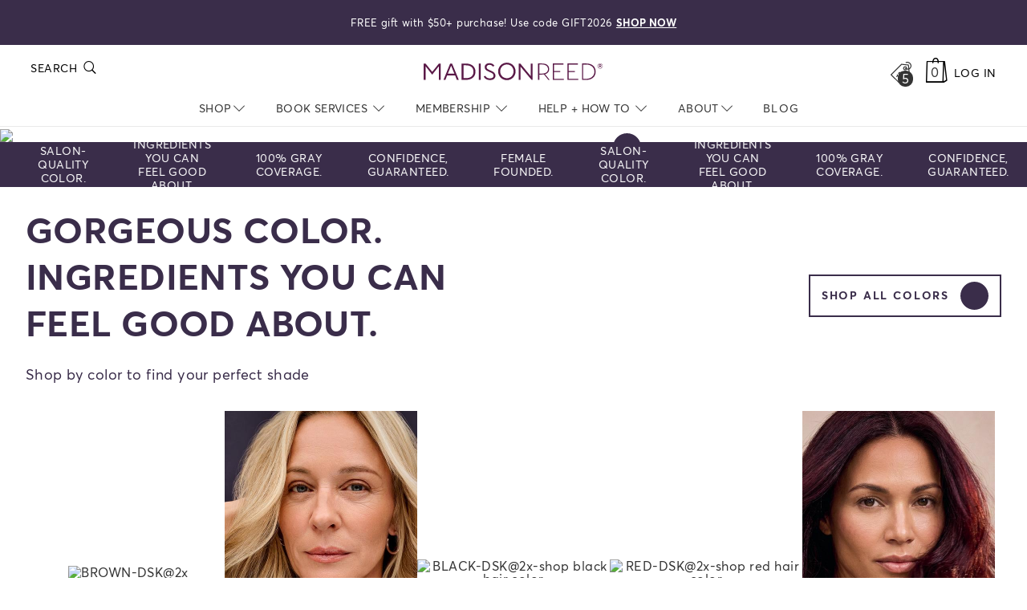

--- FILE ---
content_type: text/html;charset=UTF-8
request_url: https://refer.madison-reed.com/RebekahEl-Hakam
body_size: 751
content:
<!DOCTYPE html>

<html lang="en">

<head>

    <title>Checking Referral Status</title>
    <meta charset="utf-8">
    <meta name="viewport" content="width=device-width, initial-scale=1">
    <link rel="shortcut icon" href="https://origin.xtlo.net/type=creativeArchive:clientId=89281547:creativeArchiveId=7414196492766032779:version=1:coreAssetsVersion=286/images/favicon_1615950262744_1619801942866.ico">
    <link href="https://origin.xtlo.net/type=creativeArchive:clientId=89281547:creativeArchiveId=7414196492766032779:version=1:coreAssetsVersion=286/css/style.css" rel="stylesheet">
    <link href="https://origin.xtlo.net/type=core:clientId=89281547:coreAssetsVersion=286/media/averta-regular.css" rel="stylesheet">
    <link href="https://origin.xtlo.net/type=core:clientId=89281547:coreAssetsVersion=286/media/averta-bold.css" rel="stylesheet">

    <style type="text/css">
        body {
            background-color: #FFFFFF;
            color: #000000;
            font-family: 'averta-regular', Arial, sans-serif;
            font-weight: 400;
            font-size: 16px
        }

        .loading {
            border-top-color: #911885;
        }

        img.logo {
            max-width: 150px;
        }
    </style>

</head>

<body>
    <div class="wrapper">
        <div class="inner-wrap">
            <a href="https://www.madison-reed.com"><img class="logo" src="https://origin.xtlo.net/type=creativeArchive:clientId=89281547:creativeArchiveId=7414196492766032779:version=1:coreAssetsVersion=286/images/FINAL____MR_Logo-113x1164_1621291107490.png" alt="Madison Reed" /></a>
            <p>We're double checking your referral code, hang tight.</p>
                <div class="loading"></div>
        </div>
    </div>

    <script src="//refer.madison-reed.com/core.js"></script>
    <script type="text/javascript">
        extole.require([
            "https://origin.xtlo.net/type=creativeArchive:clientId=89281547:creativeArchiveId=7414196492766032779:version=1:coreAssetsVersion=286/js/ClientSideShareDestination.js"
        ], function (
            ClientSideShareDestination
        ) {
            "use strict";

            new ClientSideShareDestination({
                clickEventId: "7597692375316378326",
                programLabel: "refer\-a\-friend",
                resolvedRedirectUrl: "https%3A%2F%2Fwww.madison\-reed.com%3Futm_source%3Dreferral%26extole_share_channel%3DSHARE_LINK%26extole_shareable_code%3DRebekahEl\-Hakam%26extole_zone_name%3Dfriend_landing_experience%26extole_zone_click_event_id%3D7597692375316378326",
                resolvedSuspiciousClickUrl: "https%3A%2F%2Fwww.madison\-reed.com%3Futm_source%3Dreferral%26extole_share_channel%3DSHARE_LINK%26extole_shareable_code%3DRebekahEl\-Hakam%26extole_zone_name%3Dfriend_landing_experience%26extole_zone_click_event_id%3D7597692375316378326",
                couponStaticCode: "true" === "true" && "31244",
                couponQueryStringName: "campaignid",
                accessToken: "JND8N39ISRMJC360H1IBEB74T6"
            });
        });
    </script>

</body>

</html>


--- FILE ---
content_type: text/html; charset=utf-8
request_url: https://www.madison-reed.com/?utm_source=referral&extole_share_channel=SHARE_LINK&extole_shareable_code=RebekahEl-Hakam&extole_zone_name=friend_landing_experience&extole_zone_click_event_id=7597692375316378326&extole_coupon_none=true
body_size: 25181
content:
<!DOCTYPE html><html lang="en"><head><base href="/"><link rel="preconnect" href="https://d3ewrnwdcmri66.cloudfront.net"><link rel="preconnect" href="https://media.madison-reed.com"><!--!= vueSsr.resourceHints--><script>function extractUrlFromError(errorMessage) {
  const validPrefixes = [
    "Unable to preload CSS for",
    // Add more prefixes if needed
  ];
  
  const hasValidPrefix = validPrefixes.some(prefix => errorMessage.includes(prefix));
  
  if (!hasValidPrefix) {
    return null;
  }
  
  const urlRegex = /https?:\/\/[^\s<>"{}|\\^\[\]`]+/g;
  
  const urls = errorMessage.match(urlRegex);
  
  return urls ? urls[0] : null;
}

window.addEventListener('vite:preloadError', function (event) {
  var payload = event && event.payload;
  if (!payload || !payload.message) {
    return;
  }
  event.preventDefault();
  const href = extractUrlFromError(payload.message);

  if (!href) {
    return;
  }

  try {
    var fallbackLink = document.createElement('link');
    fallbackLink.rel = 'stylesheet';
    fallbackLink.href = href + '?v=' + Date.now();
    fallbackLink.crossOrigin = 'anonymous';
    fallbackLink.addEventListener('error', function () {
      console.warn('Fallback stylesheet failed to load', href);
    });
    document.head.appendChild(fallbackLink);
  } catch (err) {
    console.warn('Failed to append fallback stylesheet', err);
  }
});</script><script>//- Helper function
window.appendScript = function(src, id, isAsync) {
  var s = document.createElement('script');
  var r = document.getElementsByTagName('script')[0];
  s.id = id;
  s.async = isAsync;
  s.src = src;
  r.parentNode.insertBefore(s, r);
}

//- MR namespace
MR = (typeof MR =='undefined') ? {} : MR;
MR.config = MR.config ? MR.config : {};
</script><title>Madison Reed Hair Color | Salon Quality At Home or Book Service</title><meta name="description" content="Madison Reed is transforming at home hair color with ammonia free hair dye that results in multi-dimensional color that looks beautiful, healthy and natural."><meta name="viewport" id="viewport" content="width=device-width, initial-scale=1"><meta name="msapplication-config" content="none"><meta http-equiv="Accept-CH" content="Width, Viewport-Width, DPR"><meta http-equiv="delegate-ch" content="sec-ch-width https://media.madison-reed.com; sec-ch-dpr https://media.madison-reed.com; sec-ch-viewport-width https://media.madison-reed.com"><meta name="google-site-verification" content="HkmxVNEeES0im5ZmL3PaMX_VZ5-VfrB45E5d5NLG018"><meta property="og:brand" content="Madison Reed"><meta property="og:site_name" content="www.madison-reed.com"><meta property="og:url" content="https://www.madison-reed.com/"><meta name="twitter:card" content="summary_large_image"><meta name="twitter:site" content="@madisonreedllb"><meta property="og:type" content="product.group"><meta property="og:title" content="Madison Reed Hair Color | Salon Quality At Home or Book Service"><meta name="twitter:title" content="Madison Reed Hair Color | Salon Quality At Home or Book Service"><meta property="og:description" content="Madison Reed is transforming at home hair color with ammonia free hair dye that results in multi-dimensional color that looks beautiful, healthy and natural."><meta name="twitter:description" content="Madison Reed is transforming at home hair color with ammonia free hair dye that results in multi-dimensional color that looks beautiful, healthy and natural."><meta property="fb:app_id" content="476294085787619"><meta property="og:image" content="https://d3ewrnwdcmri66.cloudfront.net/content/images/2018/4/jhtktnyj-social-share-default-image-1200x630/social-share-default-image-1200x630.jpeg"><meta property="og:image:alt" content="Madison Reed Hair Color"><meta name="twitter:image" content="https://d3ewrnwdcmri66.cloudfront.net/content/images/2018/4/jhtktnyj-social-share-default-image-1200x630/social-share-default-image-1200x630.jpeg"><meta name="twitter:image:alt" content="Madison Reed Hair Color"><meta name="keywords" content="at home hair color,professional hair color,home hair color,at home hair coloring,ammonia free hair dye"><link rel="canonical" href="https://www.madison-reed.com"><link rel="preload" as="font" href="https://d3ewrnwdcmri66.cloudfront.net/website/src/public/styles/rev/font/averta/averta-regular.woff2" type="font/woff2" crossorigin="anonymous"><link rel="preload" as="font" href="https://d3ewrnwdcmri66.cloudfront.net/website/src/public/styles/rev/font/averta/averta-bold.woff2" type="font/woff2" crossorigin="anonymous"><link href="https://d3ewrnwdcmri66.cloudfront.net/website/src/public/styles/rev/thirdparty/mrThirdparty-226471108d.css" rel="stylesheet"><link rel="preload" href="/styles/desktop/vue-layout.css" as="style" type="text/css"><link rel="stylesheet" href="/styles/desktop/vue-layout.css" type="text/css"><link rel="preload" href="/styles/desktop/cms.css" as="style" type="text/css"><link rel="stylesheet" href="/styles/desktop/cms.css" type="text/css"><script>// usertiming v0.1.7 polyfill for browers that do not support browser performance api
!function(a){"use strict";"undefined"==typeof a&&(a={}),"undefined"==typeof a.performance&&(a.performance={}),a._perfRefForUserTimingPolyfill=a.performance,a.performance.userTimingJsNow=!1,a.performance.userTimingJsNowPrefixed=!1,a.performance.userTimingJsUserTiming=!1,a.performance.userTimingJsUserTimingPrefixed=!1,a.performance.userTimingJsPerformanceTimeline=!1,a.performance.userTimingJsPerformanceTimelinePrefixed=!1;var b,c,d=[],e=[],f=null;if("function"!=typeof a.performance.now){for(a.performance.userTimingJsNow=!0,e=["webkitNow","msNow","mozNow"],b=0;b<e.length;b++)if("function"==typeof a.performance[e[b]]){a.performance.now=a.performance[e[b]],a.performance.userTimingJsNowPrefixed=!0;break}var g=+new Date;a.performance.timing&&a.performance.timing.navigationStart&&(g=a.performance.timing.navigationStart),"function"!=typeof a.performance.now&&(Date.now?a.performance.now=function(){return Date.now()-g}:a.performance.now=function(){return+new Date-g})}var h=function(){},i=function(){},j=[],k=!1,l=!1;if("function"!=typeof a.performance.getEntries||"function"!=typeof a.performance.mark){for("function"==typeof a.performance.getEntries&&"function"!=typeof a.performance.mark&&(l=!0),a.performance.userTimingJsPerformanceTimeline=!0,d=["webkit","moz"],e=["getEntries","getEntriesByName","getEntriesByType"],b=0;b<e.length;b++)for(c=0;c<d.length;c++)f=d[c]+e[b].substr(0,1).toUpperCase()+e[b].substr(1),"function"==typeof a.performance[f]&&(a.performance[e[b]]=a.performance[f],a.performance.userTimingJsPerformanceTimelinePrefixed=!0);h=function(a){j.push(a),"measure"===a.entryType&&(k=!0)};var m=function(){k&&(j.sort(function(a,b){return a.startTime-b.startTime}),k=!1)};if(i=function(a,c){for(b=0;b<j.length;)j[b].entryType===a&&("undefined"==typeof c||j[b].name===c)?j.splice(b,1):b++},"function"!=typeof a.performance.getEntries||l){var n=a.performance.getEntries;a.performance.getEntries=function(){m();var b=j.slice(0);return l&&n&&(Array.prototype.push.apply(b,n.call(a.performance)),b.sort(function(a,b){return a.startTime-b.startTime})),b}}if("function"!=typeof a.performance.getEntriesByType||l){var o=a.performance.getEntriesByType;a.performance.getEntriesByType=function(c){if("undefined"==typeof c||"mark"!==c&&"measure"!==c)return l&&o?o.call(a.performance,c):[];"measure"===c&&m();var d=[];for(b=0;b<j.length;b++)j[b].entryType===c&&d.push(j[b]);return d}}if("function"!=typeof a.performance.getEntriesByName||l){var p=a.performance.getEntriesByName;a.performance.getEntriesByName=function(c,d){if(d&&"mark"!==d&&"measure"!==d)return l&&p?p.call(a.performance,c,d):[];"undefined"!=typeof d&&"measure"===d&&m();var e=[];for(b=0;b<j.length;b++)("undefined"==typeof d||j[b].entryType===d)&&j[b].name===c&&e.push(j[b]);return l&&p&&(Array.prototype.push.apply(e,p.call(a.performance,c,d)),e.sort(function(a,b){return a.startTime-b.startTime})),e}}}if("function"!=typeof a.performance.mark){for(a.performance.userTimingJsUserTiming=!0,d=["webkit","moz","ms"],e=["mark","measure","clearMarks","clearMeasures"],b=0;b<e.length;b++)for(c=0;c<d.length;c++)f=d[c]+e[b].substr(0,1).toUpperCase()+e[b].substr(1),"function"==typeof a.performance[f]&&(a.performance[e[b]]=a.performance[f],a.performance.userTimingJsUserTimingPrefixed=!0);var q={};"function"!=typeof a.performance.mark&&(a.performance.mark=function(b){var c=a.performance.now();if("undefined"==typeof b)throw new SyntaxError("Mark name must be specified");if(a.performance.timing&&b in a.performance.timing)throw new SyntaxError("Mark name is not allowed");q[b]||(q[b]=[]),q[b].push(c),h({entryType:"mark",name:b,startTime:c,duration:0})}),"function"!=typeof a.performance.clearMarks&&(a.performance.clearMarks=function(a){a?q[a]=[]:q={},i("mark",a)}),"function"!=typeof a.performance.measure&&(a.performance.measure=function(b,c,d){var e=a.performance.now();if("undefined"==typeof b)throw new SyntaxError("Measure must be specified");if(!c)return void h({entryType:"measure",name:b,startTime:0,duration:e});var f=0;if(a.performance.timing&&c in a.performance.timing){if("navigationStart"!==c&&0===a.performance.timing[c])throw new Error(c+" has a timing of 0");f=a.performance.timing[c]-a.performance.timing.navigationStart}else{if(!(c in q))throw new Error(c+" mark not found");f=q[c][q[c].length-1]}var g=e;if(d)if(g=0,a.performance.timing&&d in a.performance.timing){if("navigationStart"!==d&&0===a.performance.timing[d])throw new Error(d+" has a timing of 0");g=a.performance.timing[d]-a.performance.timing.navigationStart}else{if(!(d in q))throw new Error(d+" mark not found");g=q[d][q[d].length-1]}var i=g-f;h({entryType:"measure",name:b,startTime:f,duration:i})}),"function"!=typeof a.performance.clearMeasures&&(a.performance.clearMeasures=function(a){i("measure",a)})}"undefined"!=typeof define&&define.amd?define([],function(){return a.performance}):"undefined"!=typeof module&&"undefined"!=typeof module.exports&&(module.exports=a.performance)}("undefined"!=typeof window?window:void 0);

//- Custom performance tracking
MR.trackPerf = function( markName) {
  if (!markName) {
    return {
      onload: '',
      after: ''
    };
  }

  markName = !markName ? '' : markName.toString();
  //- Placed in html attribute onload
  var onload = 'onload="performance.clearMarks(\'' + markName + '\'); performance.mark(\'' + markName + '\');"';
  //- Placed right after asset to measure time to load or render
  var markAfterAssetLoad = '<script>performance.clearMarks("' + markName + '"); performance.mark("' + markName + '");<' + '/script>';

  return {
    onload: onload,
    after: markAfterAssetLoad
  };
};</script><script>performance.mark("blockingStylesDone"); // custom perf metric
</script><link rel="preload" href="/cmsstyles/page/6.css" as="style" type="text/css"><link rel="stylesheet" href="/cmsstyles/page/6.css" type="text/css">
  <link rel="preload" href="https://d3ewrnwdcmri66.cloudfront.net/website/src/public/scripts/vueBundle/ssr/assets/index-DTsNYP6m.css" as="style" type="text/css" crossorigin="anonymous">
  <link rel="stylesheet" href="https://d3ewrnwdcmri66.cloudfront.net/website/src/public/scripts/vueBundle/ssr/assets/index-DTsNYP6m.css" type="text/css" crossorigin="anonymous">
  <link rel="preload" href="https://d3ewrnwdcmri66.cloudfront.net/website/src/public/scripts/vueBundle/ssr/assets/index-DyiVoIw0.css" as="style" type="text/css" crossorigin="anonymous">
  <link rel="stylesheet" href="https://d3ewrnwdcmri66.cloudfront.net/website/src/public/scripts/vueBundle/ssr/assets/index-DyiVoIw0.css" type="text/css" crossorigin="anonymous"><!-- Inject the SSR JS files/bundle-->
      <script>
        window.__COMPUTED_CONTENT_CLASSES__ = [];
        window.__CMS_CONTENT_ID__ = 6;
        window.__INITIAL_STATE__ = {"global":{"windowData":{"breakpoint":"desktop","width":0,"height":0,"oldHeightOnScroll":0,"heightOnScroll":0,"scrollTop":0,"scrollBottom":0,"scrollDirection":0,"scrollDepth":0,"scrolled":false,"noScroll":false,"facebookBrowser":false,"instagramBrowser":false,"pinterestBrowser":false,"isIOSApp":false,"isIphone":false,"isIpod":false,"isIpad":false,"isIosDevice":false,"mobileNavHidden":false},"MRConfig":null,"isVueSSRApp":true,"simpleHtml":false,"urlParams":null,"appHtml":"","isApp":false,"headerClass":null,"showHamburgerMenu":false,"hideLogin":false,"showNavs":true,"removeFaqsAndTerms":false,"changeFaqsAndTerms":false,"simpleFooter":false,"breadcrumbs":null,"experiments":{},"overrideHideStickyPromoDrawer":false},"cms":{"cmsSettings":{"showMensMenu":false},"cmsPartials":{}},"cart":{"cic":0,"cart":{"addons":[],"items":[],"locationId":null},"cartType":"active","loadingCart":false,"cartLoaded":false,"loadingUseCredits":false,"cartUpdated":0,"addingProduct":null,"updatingProduct":false,"removingProduct":false,"cartItemChangeIndex":null,"editAllItems":false,"availableLocations":[],"bulkOrderRccQty":3,"checkingDoorDash":false,"doorDashDeliveryInstructions":null,"doorDashTipData":{},"doorDashOtherTip":null,"doorDashLoaded":false,"doorDashError":null,"doorDashAfterpayError":null,"doorDashDeliveryWindows":[],"doorDashDeliveryWindowSelected":null,"updatingShippingMethod":false,"doorDashTipTouched":false,"doorDashDeliveryCode":"DOORDASH_DELIVERY-DOORDASH_DELIVERY"},"refillCart":{"refillCart":{},"refillCartUpdated":0,"refillCartLoaded":false,"loadingRefillCart":false,"modifyingRefillProduct":null,"loadingRefillCartUseCredit":false},"customer":{"info":{},"cdata":{"visitorType":"Net New"},"marketingPreferences":{},"optInSmsTransactional":true,"optInSmsMarketing":true,"optInEmail":true,"isMinor":false,"customerEditForm":{},"recentInvoices":[],"recentInvoicesLoaded":false,"recentColorOrder":{},"loadingCustomer":false,"loadingRecentInvoices":false,"activeCustomerPromos":{},"activeCustomerPromosLoaded":false,"limitlessProPlusPerks":[],"refreshingCdata":false,"limitlessProPlusPerksLoaded":false,"loadingLimitlessProPlusPerks":false},"colorbar":{"location":{},"locationReviews":null,"locationLoading":true,"upcomingAppointment":null,"lastAppointment":null,"initializingBopis":false,"closestLocations":[],"locationsWithStock":[],"locationsOutOfStock":[],"selectedBopisLocation":null,"pickItUpSubsId":null,"showBopis":true,"mapLocations":null,"nearbyMapLocations":null,"selectedMapLocation":null},"modal":{"theme":"default","returnFocusElement":null,"visible":false,"persistent":false,"modalComponent":null,"stepBackActions":[],"stepBackActionParams":[],"modalProps":{},"onClose":null,"portalName":null,"disableClose":false,"mobileEffect":"modal-body-fade","desktopEffect":"modal-body-fade","dontChangeRecommendationContext":false},"siteNav":{"navItems":[{"url":"/dashboard/welcome","text":"Welcome"},{"url":"/dashboard/membership","text":"Membership"},{"url":"/dashboard/shop","text":"Shop"},{"url":"/dashboard/account","text":"Account"},{"url":"/colorbar","text":"Hair Color Bar","out":true},{"url":"/dashboard/how-to","text":"How To"},{"url":"/refer","text":"Get $15","out":true},{"url":"/blog","text":"Blog","out":true}],"accountNavOpen":false,"accountNavItems":null,"topNavSelected":"","topNavMobileNavOpen":false,"searchOpen":false,"selectedSiteDesktopNav":0,"aboutNavExtraConfig":{"categories":[{"navItems":[{"title":"Our Story","url":"/learn-more","ariaLabel":"Learn More"},{"title":"Madison Reed x Women Athletes","url":"/female-athlete-sponsorships","ariaLabel":"Madison Reed x Women Athletes"},{"title":"Store Locator","url":"/store-locator","ariaLabel":"Store Locator"},{"title":"Ingredients with Integrity","url":"/hair-dye-ingredients","ariaLabel":"Hair Dye Ingredients"},{"title":"Backed by Expert Colorists","url":"/hair-colorist","ariaLabel":"Profesional Colorists"}],"title":"About Madison Reed"},{"navItems":[{"title":"Join Our HQ Team","url":"/about/careers","ariaLabel":"Careers","subTitle":"We're hiring!"},{"title":"Join Our Hair Color Bar Team","url":"https://haircolorbarcareers.madison-reed.com","subTitle":"We're hiring colorists & more!"}],"title":"Careers"}],"title":"About","icon":"trust"},"siteNavMobileNavOpen":false,"breadcrumbs":[],"currentMobileNav":"TOP_NAV","mobileNavSlideAnimation":"fade-slide-left","mobileTopMenuFocusRef":null,"dynamicShopNav":{"imageCta":{"mobileImage":{"mediaId":14011,"file_type":"png","url":"https://mr-cdn.imgix.net/content/images/2023/6/lkn2yf7o-copy-of-dp23-69-promo-tile-6-/copy-of-dp23-69-promo-tile-6-.png?w=500&h=500&fit=crop&crop=faces&auto=format","alt_text":"NEW Bonding Time Bond Building Treatment Repair Damage. Reduce Breakage. SHOP NOW"},"desktopImage":{"mediaId":14010,"file_type":"png","url":"https://mr-cdn.imgix.net/content/images/2023/6/lkn2y2eb-copy-of-dp23-69-web-shop-banner/copy-of-dp23-69-web-shop-banner.png?w=1080&h=540&fit=crop&crop=faces&auto=format","alt_text":"Hair Repair Hero NEW Bonding Time Bond Building Treatment Repairs damage. Strengthens hair. Protects color. SHOP NOW"},"link":{"href":"/product/bonding-time","text":"Bond Building Treatment"}},"subNavs":[{"navItems":[{"image":{"mediaId":12351,"file_type":"jpeg","url":"https://mr-cdn.imgix.net/content/images/2022/6/l5k3sezu-black-swatch-296x296/black-swatch-296x296.jpeg?w=360&h=360&fit=crop&crop=edges&auto=format","alt_text":"Black Swatch"},"link":{"href":"/shop/black","text":"Black Hair Color"},"subText":"","imgOnDesktop":true,"imgOnMobile":true},{"image":{"mediaId":12352,"file_type":"jpeg","url":"https://mr-cdn.imgix.net/content/images/2022/6/l5k3syr8-brown-swatch-296x296/brown-swatch-296x296.jpeg?w=360&h=360&fit=crop&crop=edges&auto=format","alt_text":"Brown Swatch"},"link":{"href":"/shop/brown","text":"Brown Hair Color"},"subText":"","imgOnDesktop":true,"imgOnMobile":true},{"image":{"mediaId":12353,"file_type":"jpeg","url":"https://mr-cdn.imgix.net/content/images/2022/6/l5k3t795-red-swatch-296x296/red-swatch-296x296.jpeg?w=360&h=360&fit=crop&crop=edges&auto=format","alt_text":"Red Swatch"},"link":{"href":"/shop/red","text":"Red Hair Color"},"subText":"","imgOnDesktop":true,"imgOnMobile":true},{"image":{"mediaId":12354,"file_type":"jpeg","url":"https://mr-cdn.imgix.net/content/images/2022/6/l5k3tn46-blonde-swatch-296x296/blonde-swatch-296x296.jpeg?w=360&h=360&fit=crop&crop=edges&auto=format","alt_text":"Blonde Swatch"},"link":{"href":"/shop/blonde","text":"Blonde Hair Color"},"subText":"","imgOnDesktop":true,"imgOnMobile":true}],"title":"Hair Color Shade"},{"navItems":[{"image":null,"link":{"href":"/shop/permanent-hair-color","text":"Permanent Hair Color"},"subText":""},{"image":null,"link":{"href":"/shop/demi-permanent-hair-color","text":"Demi-Permanent Hair Color"},"subText":""},{"image":null,"link":{"href":"/shop/quick-fixes","text":"Root Touch Up"},"subText":""},{"image":null,"link":{"href":"/product/espresso","text":"Color Reviving Gloss"},"subText":""},{"image":null,"link":{"href":"/shop/light-works","text":"Highlights + Toner"},"subText":""},{"link":{"href":"/men","text":"Men's Hair Color"}},{"link":{"href":"/shop/hair-care","text":"Hair Care"}},{"link":{"href":"/shop/hair-treatment","text":"Hair Treatments"}},{"link":{"href":"/shop/styling","text":"Styling"}},{"link":{"href":"/shop/accessories","text":"Hair Coloring Accessories"}},{"link":{"href":"/shop/bundles","text":"Bundles"},"subText":""},{"link":{"href":"/shop-all","text":"Shop All Products"}}],"title":"All Products"},{"navItems":[{"link":{"href":"/shop/gray-coverage","text":"For 100% Gray Coverage"}},{"link":{"href":"/shop/gray-blending","text":"For Gray Blending"}},{"link":{"href":" /shop/quick-fixes","text":"For Root Touch Ups"}},{"link":{"href":"/shop/vivid-color","text":"For Vivid All-Over Color"}}],"title":"Hair Color Goals"},{"navItems":[{"image":null,"link":{"href":"/shop/hair-color?rectype=color","text":"Permanent Hair Color"},"subText":"Radiant Hair Color Kit provides long lasting color with 100% gray coverage"},{"image":null,"link":{"href":"/product/demi-hair-color-dark-burgundy-red","text":"Demi-Permanent Hair Color"},"subText":"ColorWonder washes out gradually; suitable for less than 25% gray"},{"image":null,"link":{"href":"/shop/root-perfection","text":"Root Touch Up Kit"},"subText":"Root Perfection touches up roots in between full colorings and salon visits"},{"link":{"href":"/color-advisor","text":"Not sure which hair color is for you?"},"subText":"Take our 2 minute quiz to find your perfect shade"}],"title":"Hair Color Kits"}],"title":"Shop","buttonCta":[{"href":"/color-advisor","text":"find your perfect shade"},{"href":"/shop-all","text":"shop all products"}],"marketingSlot":{"mixin_key":"partial-site-nav-marketing","_id":3310,"name":"Site Nav Marketing"},"icon":"shop"},"dynamicNavItems":[{"subNavs":[{"ctas":[{"link":{"href":"/colorbar/locations","text":"Book Now"},"subText":"Find a Hair Color Bar Near You"},{"link":{"href":"/haircolorbar/services","text":"Hair Color Services"}},{"link":{"href":"/haircolorbar/memberships","text":"Hair Color Bar Memberships"},"subText":"Get discounts on roots services and more"},{"link":{"href":"/colorbar","text":"What is a Hair Color Bar?"},"subText":"Learn more about our services and retail locations"}],"title":"Book Services"}],"title":"Book Services","icon":"chair"},{"subNavs":[{"ctas":[{"link":{"href":"/home-memberships","text":"At-Home Memberships"},"subText":"Get discounts on at-home hair color and more"},{"link":{"href":"/haircolorbar/memberships","text":"Hair Color Bar Memberships"},"subText":"Get discounts on roots services and more"}],"title":"Membership"}],"title":"Membership","icon":"ribbon-crown"},{"subNavs":[{"ctas":[{"link":{"href":"/schedule-video-chat","text":"Free Video Consult"}},{"link":{"href":"https://support.madison-reed.com/hc/en-us","text":"FAQs"}},{"link":{"href":"/shopping/system","text":"Color System"},"subText":"Create your Madison Reed hair color routine"}],"title":"Hair Color Help"},{"ctas":[{"link":{"href":"/how-to-color-your-hair","text":"How to: Permanent Hair Color"},"subText":""},{"link":{"href":"/shopping/light-works-highlights","text":"How to: Balayage Highlights"}}],"title":"How To"}],"title":"Help + How To","icon":"light-bulb"}],"dynamicNavLinks":[{"link":{"href":"/blog","text":"blog"},"icon":"stars"}]},"colorAdvisor":{"answers":{},"surveys":{},"advisorLoading":false,"advisorLoadingPromise":null,"advisorLoaded":false,"advisorCompleted":false,"colorMatches":{"data":{}},"colorMatchesLoaded":false,"lightWorksRecommendations":[],"lightWorksQuizCompleted":false,"rootPerfectionRecommendation":null,"quizVersion":null},"partial":{},"coupons":{"couponPartials":[],"couponsLoaded":false,"couponDrawerOpen":false},"chatWidget":{"openChatData":{"eventName":null},"overrideHideChat":false},"hairColorBarBooking":{"progressStep":null,"backButtonInfo":null,"cmsSettings":{},"location":null,"discounts":null,"selectedService":null,"selectedAddon":null,"selectedAddOnTreatments":[],"selectedDate":null,"selectedTime":null,"hold":null,"allPromos":[],"appliedPromos":null,"displaySubtotal":null,"preDiscountSubTotal":null,"applyingPromos":false,"promoErrors":[],"upcomingAppointments":null,"unsavedAppointments":null,"hasLateCancelation":false,"longHair":false,"notes":null,"editAppointment":null,"editingService":false,"sensitivityWaiverSigned":false,"gclid":null,"freeRootsWindowData":{},"standInSelected":null,"addOnTreatments":[],"bookingFlowConfig":{},"featuredServiceBooked":false,"loadingBookingFlowConfig":false,"initialBookingDate":null,"freeRootsBookingMessage":false,"vipSelectedColorist":null,"availableColorists":[]},"quickLook":{"product":{},"title":null,"displayPrice":null,"discountPrice":null,"cartType":null,"pdpLink":false,"onSuccessCallback":null,"returnFocusElement":null},"shopCategory":{"categoryData":null,"productTypeConfig":null,"categoryFilters":null,"categoryFilterValues":{},"productFilters":null,"products":null},"systemSettings":{"rcdSystemSettings":{},"rcdSystemSettingsLoaded":false,"globalFeaturedProduct":{},"purchasePanelBulkAndMembership":false,"thirdPartyPaymentsSystemSettingsLoading":false,"thirdPartyPaymentsSystemSettingsLoaded":false,"thirdPartyPaymentsSystemSettings":{},"captchaSystemSettings":{},"anonymousReviewSettings":{},"sierraChatSettingsLoaded":false,"sierraChatSettingsLoading":false,"sierraChatSettings":{},"passkeysSettings":{},"passkeysSettingsLoaded":false,"passkeysSettingsLoading":false},"pdp":{"version":"A","product":{},"productsForProductType":[],"purchaseType":"subscription","qty":1,"subFrequency":6,"skipPurchasePanel":false,"extraTube":false,"attachableProdIds":[],"tones":{"G":"gold","M":"mahogany","C":"copper","R":"red","A":"ash"},"toneMap":{"gold":"Golden","mahogany":"Auburn","copper":"Copper","red":"Red","ash":"Smoky"},"fetchingPerfectPairPrices":false,"addPerfectPair":false,"perfectPairSubPrice":null,"perfectPairOneTimePrice":null,"preOrderId":null,"subscription":{},"selectedPerfectPairGloss":null,"selectedPerfectPairRCC":null,"showPriceModule":false,"doorDashEligible":false,"dyRecommendedProducts":[],"googleShopping":false,"defaultRccForColorWonderBestMatch":null},"subscriptions":{"savingSub":false,"subs":[],"subInEdit":{},"cancelReasons":[],"cancelFlowPauseModalCancelReasons":[],"cancelData":{"reason":{},"comment":null},"subsToUpdate":[],"defaultFrequencies":"2, 3, 4, 5, 6, 7, 8","loadingSubs":false,"subInEditUpdated":0,"postCancelMethod":null,"processingPickUp":false},"productCatalog":{"color_kit":[],"color_kit_loaded":false,"limitlessPlusProduct":{},"membershipInfo":{},"loadingProductsForType":false},"xsell":{"boostRecommendations":[],"showBoostOptions":false,"proBoostSeal":{},"selectedBoost":{},"proProduct":{},"xsellModalTitle":null,"xsellItems":[],"membershipXsellProducts":[],"xsellForActiveColorKitSubs":[],"productXsellItems":[],"loadingXsell":false,"xsellLoaded":false,"loadingProductXsell":false,"productXsellLoaded":false,"loadingProductXsellPromise":null,"proProductAdded":false},"reviews":{"summary":{"average":0,"count":0},"reviews":[],"page":1,"pages":0,"itemsPerPage":5,"sortBy":"highest","sortByChoices":{"NEWEST":"newest","OLDEST":"oldest","HIGHEST":"highest","LOWEST":"lowest","HELPFUL":"helpful"},"sortByOptions":[{"label":"Newest","value":"newest"},{"label":"Oldest","value":"oldest"},{"label":"Highest rated","value":"highest"},{"label":"Lowest rated","value":"lowest"},{"label":"Most helpful","value":"helpful"}],"filters":{"rating":[],"ageRange":[],"hairTypes":[],"grayAmount":[]},"filterOptions":{"rating":[{"label":"5 stars","value":5},{"label":"4 stars","value":4},{"label":"3 stars","value":3},{"label":"2 stars","value":2},{"label":"1 stars","value":1}],"ageRange":[{"label":"Under 30","value":"less_than_30"},{"label":"30 to 40","value":"30_to_40"},{"label":"41 to 50","value":"41_to_50"},{"label":"Over 51","value":"51_and_up"}],"hairTypes":[{"label":"Straight","value":"straight"},{"label":"Wavy","value":"wavy"},{"label":"Curly","value":"curly"},{"label":"Coily","value":"coily"}],"grayAmount":[{"label":"No gray","value":"no_gray"},{"label":"Some gray","value":"less_than_50"},{"label":"Mostly gray","value":"more_than_50"},{"label":"All gray","value":"all"}]},"loadingCategoriesSummaries":false,"categorySummaries":null,"totalCategoriesReviews":0,"totalCategoriesStars":0},"waitlist":{"waitlists":[]},"addressBook":{"addresses":[],"editAddressForm":{},"selectedAddressId":null,"lastSavedAddress":{},"savingAddress":false,"regions":[],"validatedAddress":{},"addressToDelete":{},"loadingAddresses":false,"postSaveMethod":null,"addressKeys":["first_name","last_name","street_1","street_2","post_code","city","region","phone"],"addressFormValidators":{"first_name":{"required":{"$message":"Value is required","$params":{"type":"required"}},"minLength":{"$params":{"min":2,"type":"minLength"}}},"last_name":{"required":{"$message":"Value is required","$params":{"type":"required"}},"minLength":{"$params":{"min":2,"type":"minLength"}}},"street_1":{"required":{"$message":"Value is required","$params":{"type":"required"}}},"post_code":{"required":{"$message":"Value is required","$params":{"type":"required"}}},"city":{"required":{"$message":"Value is required","$params":{"type":"required"}},"minLength":{"$params":{"min":2,"type":"minLength"}}},"region":{"required":{"$message":"Value is required","$params":{"type":"required"}}},"phone":{"required":{"$message":"Value is required","$params":{"type":"required"}}},"email":{}},"errorMessage":null},"constants":{"invoiceItemTags":{"sub":"SUBSCRIPTION","sub_addon":"SUBSCRIPTION ADD-ON"},"maxQuantity":10,"bulkOrderPromoId":3746,"perfectPairInstructionId":526,"perfectPairOneTimePromo":4138,"perfectPairSubPromoIdOne":4139,"invoiceConstants":{"orderType":{"ONE_DASH_TIME":"one-time","SUBSCRIPTION":"subscription","RENEWAL":"renewal","SERVICE":"service"},"order_status":{"PENDING":"pending","RESHIPPED":"reshipped","PROCESSING":"processing","DECLINED":"declined","CANCELED":"canceled","SHIPPED":"shipped","RETURNED":"returned","COMPLETED":"completed","SCHEDULED":"scheduled","BACKORDERED":"backordered","DELIVERED":"delivered","MODIFIED":"modified","UPGRADED":"subscriptionUpgraded","READY_FOR_PICKUP":"ready_for_pickup"},"payment_status":{"PENDING":"pending","AUTHED":"authed","DECLINED":"declined","VOID":"void","AUTH_CAPTURED":"auth_captured","CAPTURED":"captured","COLLECTION":"collection","UNPAID":"unpaid","PAID":"paid"},"shipping_status":{"PENDING":"pending","NO_SHIPPING_REQUIRED":"no_shipping_required","CANCELED":"canceled","PROCESSING":"processing","SHIPPED":"shipped","RESHIPPED":"reshipped","RESHIPPING":"reshipping","RETURNED":"returned","EXCEPTION":"exception","FAILED":"failed","BACKORDERED":"backordered","DELIVERED":"delivered","BOPIS_PENDING_FULFILLMENT":"bopis_pending_fulfillment","BOPIS_NEW":"bopis_new","BOPIS_READY":"bopis_ready","BOPIS_COMPLETED":"bopis_completed","BOPIS_PENDING_RESTOCK":"bopis_pending_restock","BOPIS_CANCELED":"bopis_canceled"},"refund_status":{"PARTIAL":"partial","FULL":"full"},"statusTypes":{"ORDER":"order_status","SHIPPING":"shipping_status","PAYMENT":"payment_status","APPOINTMENT":"appointment_status","NEEDS_REVIEW":"needs_review","RESHIP":"reship","REFUND":"refund_status","DELETED":"deleted","TEST_ORDER":"test_order","NOTE":"note","APPEASEMENT":"appeasement"},"skip_payment":{"CASH":"cash","NO_PAYMENT":"no_payment"},"channel":{"DIRECT":"MR-DIRECT","RESALE":"MR-WHOLESALE-SALON","COLORBAR":"MR-COLORBAR"},"DELETED":"deleted_status","needsReviewStatus":{"NO_NEEDED":0,"NEW":1,"INITIAL_OUTREACH":2,"FINAL_OUTREACH":3},"BOPIS_PICKUP_WINDOW_DAYS":5,"BOPIS_VALID_DAYS":9,"stock":{"ALL_IN_STOCK":"allInStock","SOME_OUT_OF_STOCK":"someOutOfStock","ALL_OUT_OF_STOCK":"allOutOfStock"},"BOPIS_CANCEL_REASON":{"EXPIRED":"expired","OUT_OF_STOCK":"out_of_stock","AGENT_CANCEL":"agent_cancel","CUSTOMER_CANCEL":"customer_cancel","ORPHAN_CANCEL":"orphan_cancel"},"DOORDASH_CANCEL_REASON":{"UNFULFILLED":"doorDash_unfulfilled","VENDOR_CANCEL":"doorDash_vendorCancel"},"UNPAID_PAYMENT_STATUS":["declined","pending"],"INVALID_SHIPPING_STATUS":["canceled"],"NOT_CANCELABLE_SHIPPING_STATUS":["canceled","shipped","bopis_canceled","bopis_pending_restock","bopis_new"],"VALID_SHIPPING_STATUS":["pending","processing","shipped","delivered","exception"],"VALID_PAYMENT_STATUS":["authed","auth_captured","captured","unpaid","paid"],"AUTHED_PAYMENT_STATUS":["authed","auth_captured","unpaid"],"CAPTURED_PAYMENT_STATUS":["captured","auth_captured","unpaid","paid"],"PROCESSED_SHIPPING_STATUS":["shipped","bopis_completed"],"PENDING_SHIPPING_SHIPPING_STATUS":["pending","reshipping"],"COMPLETED_ORDER_STATUS":["completed","delivered"],"CAN_REVIEW_STATUS":["completed","delivered","shipped"],"MODIFIABLE_SHIPPING_STATUS":["pending","failed"],"CUSTOMER_CAN_CANCEL":["pending","bopis_pending_fulfillment"],"PROCESSING_SHIPPING_STATUS":["processing","failed","bopis_ready"],"ACTIVE_BOPIS":["bopis_pending_fulfillment","bopis_new","bopis_ready","bopis_pending_restock"],"LOYALTY_PROGRAM_SPEND_CHANNEL":["MR-DIRECT","MR-COLORBAR"],"NO_FAIL_SHIPPING_STATUS":["shipped","reshipped","delivered","bopis_completed"],"PRE_CAPTURE_SHIPPING_STATUS":["pending","no_shipping_required","processing","failed"],"NETSUITE_APPROPRIATE_SHIPPING_STATUS":["no_shipping_required","bopis_completed","shipped","reshipped","exception","failed","delivered","canceled"],"NETSUITE_APPROPRIATE_PAYMENT_STATUS":["captured","auth_captured","collection","paid","void"],"UNSHIPPED_STATUS":["pending","processing","failed"]},"invoiceItemTypes":{"ONE_TIME":"one-time","SUBSCRIPTION":"subscription","MEMBERSHIP":"cb-membership","RENEWAL":"renewal","SERVICE":"service","SHIPPING":"shipping","FEE":"fee","TREATEMENT":"treatment"},"mensProductTypes":["mens_hair_color"],"urmProductCode":"hcb_memb-hcb_memb","omniMembProductType":"omni_memb","limitless":{"COLOR_PLUS":"Limitless Color+","PREMIER":"Limitless Premier","PLUS":"Limitless Plus","PRO":"Limitless Pro","PRO_PLUS":"Limitless Pro+","PRO_PLUS_VIP":"Limitless Pro+ VIP"},"limitlessEvents":{"membershipTab":{"PRO_BOOK_SERVICE_CLICK":"Limitless pro memberships tab - book next appointment clicked","PRO_MANAGE_SUB_CLICK":"Limitless pro memberships tab - managemembership clicked"}},"limitlessCodes":{"COLOR_PLUS":"color_plus_membership","PRO_PLUS":"hcb_memb-hcb_memb","PRO":"limitless_pro_memb","PLUS":"limitless_plus","PRO_PLUS_VIP":"limitless_pro_plus_vip_memb"},"limitlessIds":{"PRO":809,"PRO_PLUS":711},"limitlessPlusProductCode":"limitless_plus","limitlessPlusBulkPromoIdField":"directMembershipBulkPromoId","servicePackageProductType":"colorbar_membership","tenBoxOfferPromoId":4619,"tenBoxOfferCancelReasonSub":{"id":106,"reason":"Switch to annual subscription","tag":"annual_sub"}},"payments":{"profiles":[],"checkedForExistingProfiles":false,"addedProfiles":[],"selectedProfileId":null,"videoChatPaymentProfileForm":false,"editProfileForm":{},"savingProfile":false,"profileFormIsValid":false,"lastSavedProfile":{},"loadingPayments":false,"profileToDelete":{},"profileFormValidators":{"cc_number":{"required":{"$message":"Value is required","$params":{"type":"required"}},"mrCardValidator":{}},"cc_exp_month":{"required":{"$message":"Value is required","$params":{"type":"required"}}},"cc_exp_year":{"required":{"$message":"Value is required","$params":{"type":"required"}}},"cc_cvc":{"required":{"$message":"Value is required","$params":{"type":"required"}},"minLength":{"$params":{"min":3,"type":"minLength"}}}},"paymentCaptchaResponse":null,"validAmazonSession":false,"afterPayBillingAgreementToken":null,"afterPayCheckoutToken":null,"amazonBillingAgreementId":null,"stripeElementsLoaded":null}};
      </script>
    <!-- DataGrail Consent Notice start--><script type="text/javascript">window.dgEvent = window.dgEvent || [];
window.dgInitialized = false;
function sync_receive_prefs(preferences) {
  // consent status cookie for DY
  let cookieExp = new Date();
  cookieExp.setTime(cookieExp.getTime() + (6 * 30 * 24 * 60 * 60 * 1000)); // six months
  let cookieOptions = preferences?.consentPreferences?.cookieOptions || [];
  let marketingCookiesAccepted = cookieOptions.some(option => option.gtm_key == 'dg-category-marketing' && option.isEnabled)

  if (marketingCookiesAccepted) {
    document.cookie = 'consentstatus=true;expires=' + cookieExp.toUTCString() + '; path=/';
    if (window.DYO) {
      window.DYO.ActiveConsent.updateConsentAcceptedStatus(true);
    }
  } else {
    document.cookie = 'consentstatus=false;expires=' + cookieExp.toUTCString() + '; path=/';
    if (window.DYO) {
      window.DYO.ActiveConsent.updateConsentAcceptedStatus(false);
    }
  }

  window.dgInitialized = true;
}

window.dgEvent.push({
  event: "initial_preference_callback",
  params: sync_receive_prefs
});</script><!-- DataGrail Consent Notice end--><script>window.experiments = {"radiant-color-before-after SSR":"A","Xsell Redesign 2022":"B","GladlyIntegrationLaunch":"B","Password Suggestions":"B","Promo Drawer UI Update Apr 2023":"B","confirmation-page-upgrade-to-subscription":"B","LocationsPageCta":"B","HCB Phone Capture":"B","Download App After Login 2023":"B","Video Consult Holiday Updates":"B","HomePageRedesign2024":"B","Booking Flow Variable pricing 2024":"B","Limitless+ Color+ Upsell for Premier Q1 2024":"B","Colorwonder 2024":"B","HCB Location Redesign 2024":"B","membervsnonmemberpricebookingflow":"B","minorpolicy2024":"B","Booking Flow Pro Plus Modal Redesign 2024":"A","Guest Checkout 2024":"B","newReturnCustomerHome":"B","Booking flow services redesign 2024":"B","sierraAiExperiment":"B","payNowExperiment":"B","Limitless Pro Dashboard Windows April 2025":"B","Limitless Pro Booking Windows April 2025":"B","Booking Flow - Break times down - 2025":"B","Welcome Back Sub Upgrade 2025":"B","FAQ Test":"B","RCC PDP Redesign Q2 2025":"B","Dynamic Shipping Date":"-","Return Visitor Redirect 2025":"B","New Messaging Test July 2025":"A","Optimize Welcome Back Q3 2025":"B","New Default PDP Q4 2025":"B","Stripe Checkout 2025":"B","AI Review Summaries":"A","test variations":"A","SubManageCancelFlow":"A","QuizResultsPage2025":"A","PDP On Page Purchase Box":"C","Cart Redesign 2023":"A"};</script><script>window.lyticsDataLayer = {"experimentVariationIds":[164814971325320,1671055581539821,1676411508582221,1679517240014561,1681151098091151,1685736425847891,1691514867772251,1691615588795281,1696457855079781,170024968087971,1704296842234541,1706562213521211,171278492884341,1721265224453251,172409986506981,1724108603359761,1726088867828781,1726163423549840,1727385978042691,1733956427089331,1733956561333151,1737488758905201,1740605009659411,1743618926710691,1743618956510901,1746465579050601,1747948036668821,1747953850459551,1748905209240371,1750794391322761,1751992883173430,1752517509984691,1755191498647511,1756236017391421,1759961787874890,1761676713777130,1763673175663670,1765469211225780,1757698288896922,1695853973453710]};
var dataLayer = [];
var isMobile = false;
var isIOS = false;
var env = "production";
var hideBX = false;
window.trackProductView = false;
</script><script>!function(){var analytics=window.analytics=window.analytics||[];if(!analytics.initialize)if(analytics.invoked)window.console&&console.error&&console.error("Segment snippet included twice.");else{analytics.invoked=!0;analytics.methods=["trackSubmit","trackClick","trackLink","trackForm","pageview","identify","reset","group","track","ready","alias","page","once","off","on"];analytics.factory=function(t){return function(){var e=Array.prototype.slice.call(arguments);e.unshift(t);analytics.push(e);return analytics}};for(var t=0;t<analytics.methods.length;t++){var e=analytics.methods[t];analytics[e]=analytics.factory(e)}analytics.load=function(t){var e=document.createElement("script");e.type="text/javascript";e.async=!0;e.src=("https:"===document.location.protocol?"https://":"http://")+"cdn.segment.com/analytics.js/v1/"+t+"/analytics.min.js";var n=document.getElementsByTagName("script")[0];n.parentNode.insertBefore(e,n)};analytics.SNIPPET_VERSION="3.1.0";
  analytics.load("eNIccgYqrjUnByZO4nU3i89H8QR63FQ2");
}}();
</script><script>MR.user = {
  authed: false,
  id: "",
  email_address: "",
  sessionId: "db134b07-c868-4027-af07-7bd7625470af"
};
</script><script type="text/javascript" src="https://refer.madison-reed.com/core.js" async defer></script><link rel="preconnect" href="//cdn.dynamicyield.com"><link rel="preconnect" href="//st.dynamicyield.com"><link rel="preconnect" href="//rcom.dynamicyield.com"><link rel="dns-prefetch" href="//cdn.dynamicyield.com"><link rel="dns-prefetch" href="//st.dynamicyield.com"><link rel="dns-prefetch" href="//rcom.dynamicyield.com"><script>window.DY = window.DY || {};
let cookieValue = document.cookie.split("; ").find((row) => row.startsWith("consentstatus="))?.split("=")[1];

DY.userActiveConsent = {accepted: !cookieValue || cookieValue == 'true' };
</script><script>if (DY) {
  DY.recommendationContext = {type: 'HOMEPAGE'};
}</script><script type="text/javascript" src="//cdn.dynamicyield.com/api/8788259/api_dynamic.js"></script><script type="text/javascript" src="//cdn.dynamicyield.com/api/8788259/api_static.js"></script><script type="text/javascript" src="https://js.stripe.com/v3/" async defer></script><script type="module" crossorigin src="https://d3ewrnwdcmri66.cloudfront.net/website/src/public/scripts/vueBundle/ssr/assets/main-D7vpUo3r.js"></script>
<link rel="stylesheet" crossorigin href="https://d3ewrnwdcmri66.cloudfront.net/website/src/public/scripts/vueBundle/ssr/assets/main-_OUEKBim.css">

<script>var testVariant = 'A';
</script><script type="application/ld+json">{
  "@context": "https://schema.org",
  "@type": "Corporation",
  "name": "Madison Reed",
  "legalName": "Madison Reed, Inc.",
  "description": "Madison Reed is a beauty company revolutionizing the way women color their hair. The fast-growing startup has created a luxurious, prestige, hair color formula made with ingredients you can feel good about.",
  "url": "https://www.madison-reed.com",
  "logo": "https://d3ewrnwdcmri66.cloudfront.net/content/images/2016/8/FINAL%20%C2%AE%20MR_Logo/FINAL%20%C2%AE%20MR_Logo-113x1164.png",
  "award": "Allure Best of Beauty 2018",
  "foundingDate": "2013",
  "founders": [{
    "@type": "Person",
    "name": "Amy Errett"
  }],
  "address": {
    "@type": "PostalAddress",
    "streetAddress": "430 Shotwell",
    "addressLocality": "San Francisco",
    "addressRegion": "CA",
    "postalCode": "94110",
    "addressCountry": "USA"
  },
  "contactPoint": {
    "@type": "ContactPoint",
    "contactType": "customer support",
    "telephone": "[+1-866-817-0814]",
    "email": "colorcrew@madison-reed.com"
  },
  "sameAs": [
    "https://www.facebook.com/madisonreedllb",
    "https://www.twitter.com/madisonreedllb",
    "https://www.instagram.com/madisonreed",
    "https://www.linkedin.com/company/madison-reed",
    "https://en.wikipedia.org/wiki/Madison_Reed"
  ]
}</script><script type="application/ld+json">{
  "@context": "https://schema.org",
  "@type": "WebSite",
  "url": "https://www.madison-reed.com/",
  "potentialAction": {
    "@type": "SearchAction",
    "target": "https://www.madison-reed.com/search/{search_term_string}",
    "query-input": "required name=search_term_string"
  }
}</script></head><body><div id="mrVueApp"><div class=""><a class="skip-to-content-link" href="#content" tab-index="0">Skip to Main Content</a><div class="site-message-banner-container" data-v-34f7de66><div class="ssc-square banner-skeleton" data-v-34f7de66></div></div><!----><div class="mr-navigation"><header class="container"><!----><div class="top-nav row text-center xs-f-small md-f-medium lg-f-small max-at-tweak"><div class="mr-site-search" aria-hidden="true"><div class="close-search"></div><div class="fixed-width-tweak-upper"><div class="search-wrap"><form class="search-form"><label class="search-text xs-hide sm-hide md-hide lg-f-large max-at-tweak" for="site-search"><span class="icon-magnify"></span><span class="xs-f-xmedium md-f-large lg-f-xmedium max-at-tweak">Search anytime by typing and hit enter</span></label><div class="input-wrap"><input class="search-input" id="site-search" value="" placeholder="search" required tabindex="-1"></div><button class="search-button bg-purple lg-hide" type="submit" tabindex="-1"><span class="icon-magnify color-white"><span class="ada-tooltip">search</span></span></button></form><button class="icon-x btn-reset clickable xs-f-xlarge md-f-xxlarge lg-f-xlarge max-at-tweak" tabindex="-1"><span class="ada-tooltip">close</span></button></div></div><!----></div><!----><div class="top-wrap xs-12"><div class="left-wrap"><!----><!--[--><button class="search-trigger btn-reset color-black xs-hide sm-hide md-hide lg-f-small max-at-tweak"><span class="upper xs-f-xsmall md-f-small lg-f-xsmall max-at-tweak">search </span><span class="icon-magnify"></span></button><button class="search-trigger btn-reset color-black xs-f-medium md-f-xmedium lg-hide max-at-tweak"><span class="icon-magnify"><span class="ada-tooltip">open search</span></span></button><!--]--></div><div class="middle-wrap"><a class="mr-logo" href="/" target="_self" aria-label="Go to Home Page"><span class="ada-tooltip">home</span></a></div><div class="right-wrap"><!----><!----><a class="cart-link" href="/cart" target="_self" aria-label="Cart"><div class="icon-bag color-black"></div><span class="ada-tooltip">go to cart</span><div class="item-count"><span>0</span></div></a><div class="login-wrap xs-hide sm-hide md-hide"><button class="login btn-reset upper color-black xs-f-xsmall md-f-small lg-f-xsmall max-at-tweak" target="_self" data-mr-ass="log-in-nav" aria-label="Log In">Log In</button></div></div></div><div class="mr-unlogged-nav-bar"><nav class="site-nav-wrap xs-12" data-v-dac6edd8><div class="site-nav-desktop-v2" data-v-dac6edd8 data-v-6e696e9c><ul class="site-nav-wrap" itemscope itemtype="https://schema.org/SiteNavigationElement" role="menubar" data-v-6e696e9c><li class="site-nav-item" role="none" data-v-6e696e9c><button data-nav="Shop" class="site-nav-title btn-reset upper semi-wide-letter-spacing xs-f-small md-f-medium lg-f-xsmall xl-f-small max-at-tweak" data-v-6e696e9c><div class="site-nav-title-content" tabindex="-1" data-v-6e696e9c>Shop<i class="icon-caret-down" data-v-6e696e9c><span class="ada-tooltip" data-v-6e696e9c>nav closed</span></i></div></button><!----></li><!--[--><li class="site-nav-item" role="none" data-v-6e696e9c><button data-nav="Book Services" class="site-nav-title btn-reset upper semi-wide-letter-spacing xs-f-small md-f-medium lg-f-xsmall xl-f-small max-at-tweak" data-v-6e696e9c><div class="site-nav-title-content" tabindex="-1" data-v-6e696e9c>Book Services <i class="icon-caret-down" data-v-6e696e9c><span class="ada-tooltip" data-v-6e696e9c>nav closed</span></i></div></button><!----></li><li class="site-nav-item" role="none" data-v-6e696e9c><button data-nav="Membership" class="site-nav-title btn-reset upper semi-wide-letter-spacing xs-f-small md-f-medium lg-f-xsmall xl-f-small max-at-tweak" data-v-6e696e9c><div class="site-nav-title-content" tabindex="-1" data-v-6e696e9c>Membership <i class="icon-caret-down" data-v-6e696e9c><span class="ada-tooltip" data-v-6e696e9c>nav closed</span></i></div></button><!----></li><li class="site-nav-item" role="none" data-v-6e696e9c><button data-nav="Help + How To" class="site-nav-title btn-reset upper semi-wide-letter-spacing xs-f-small md-f-medium lg-f-xsmall xl-f-small max-at-tweak" data-v-6e696e9c><div class="site-nav-title-content" tabindex="-1" data-v-6e696e9c>Help + How To <i class="icon-caret-down" data-v-6e696e9c><span class="ada-tooltip" data-v-6e696e9c>nav closed</span></i></div></button><!----></li><!--]--><li class="site-nav-item" role="none" data-v-6e696e9c><button data-nav="About" class="site-nav-title btn-reset upper semi-wide-letter-spacing xs-f-small md-f-medium lg-f-xsmall xl-f-small max-at-tweak" data-v-6e696e9c><div class="site-nav-title-content" tabindex="-1" data-v-6e696e9c>About<i class="icon-caret-down" data-v-6e696e9c><span class="ada-tooltip" data-v-6e696e9c>nav closed</span></i></div></button><!----></li><!--[--><li class="site-nav-item" role="none" data-v-6e696e9c><a class="site-nav-title upper semi-wide-letter-spacing xs-f-small md-f-medium lg-f-xsmall xl-f-small max-at-tweak" href="/blog" role="menuitem" data-v-6e696e9c><div class="site-nav-title-content" tabindex="-1" data-v-6e696e9c>blog</div></a></li><!--]--><li class="site-nav-item" role="none" data-v-6e696e9c><div class="site-nav-title upper semi-wide-letter-spacing xs-f-small md-f-medium lg-f-xsmall xl-f-small max-at-tweak" data-v-6e696e9c><span class="site-nav-title-content" tabindex="-1" data-v-6e696e9c><span id="extole_zone_global_header" data-v-6e696e9c></span></span></div></li></ul></div></nav></div></div><!----></header></div><div id="content" class="background-white" data-cms-cid="6"><!----><!----><!----><div class="video-hero-with-dual-cta container"><div class="inner-wrap xs-12"><div class="image-wrap"><div class="image-box xs-hide sm-hide" data-v-7b446cf3><!----></div><div class="image-box md-hide lg-hide" data-v-7b446cf3><!----></div></div><div class="cta-wrap"><a class="mr-btn xs-f-xsmall max-at-tweak" type="button" tabindex="0"><span class="btn-content">Find Your Perfect Shade </span><span class="append-content custom-circle"><!----></span></a><!----></div></div></div><div class="mr-marquee-with-icon"><div class="marquee-text"><!--[--><!--[--><!--[--><!--[--><span class="upper">Female Founded.</span><!----><!--]--><!--[--><span class="upper">Salon-Quality Color.</span><!----><!--]--><!--[--><span class="upper">Ingredients You Can Feel Good About.</span><!----><!--]--><!--[--><span class="upper">100% Gray Coverage.</span><!----><!--]--><!--[--><span class="upper">Confidence, Guaranteed.</span><!----><!--]--><!--]--><!--]--><!--[--><!--[--><!--[--><span class="upper">Female Founded.</span><!----><!--]--><!--[--><span class="upper">Salon-Quality Color.</span><!----><!--]--><!--[--><span class="upper">Ingredients You Can Feel Good About.</span><!----><!--]--><!--[--><span class="upper">100% Gray Coverage.</span><!----><!--]--><!--[--><span class="upper">Confidence, Guaranteed.</span><!----><!--]--><!--]--><!--]--><!--[--><!--[--><!--[--><span class="upper">Female Founded.</span><!----><!--]--><!--[--><span class="upper">Salon-Quality Color.</span><!----><!--]--><!--[--><span class="upper">Ingredients You Can Feel Good About.</span><!----><!--]--><!--[--><span class="upper">100% Gray Coverage.</span><!----><!--]--><!--[--><span class="upper">Confidence, Guaranteed.</span><!----><!--]--><!--]--><!--]--><!--[--><!--[--><!--[--><span class="upper">Female Founded.</span><!----><!--]--><!--[--><span class="upper">Salon-Quality Color.</span><!----><!--]--><!--[--><span class="upper">Ingredients You Can Feel Good About.</span><!----><!--]--><!--[--><span class="upper">100% Gray Coverage.</span><!----><!--]--><!--[--><span class="upper">Confidence, Guaranteed.</span><!----><!--]--><!--]--><!--]--><!--[--><!--[--><!--[--><span class="upper">Female Founded.</span><!----><!--]--><!--[--><span class="upper">Salon-Quality Color.</span><!----><!--]--><!--[--><span class="upper">Ingredients You Can Feel Good About.</span><!----><!--]--><!--[--><span class="upper">100% Gray Coverage.</span><!----><!--]--><!--[--><span class="upper">Confidence, Guaranteed.</span><!----><!--]--><!--]--><!--]--><!--]--></div></div><div class="shop-by-color-full-bleed container xs-f-small max-at-tweak"><div class="inner-wrap xs-12 text-center"><div class="header-wrap"><div class="texts-wrap xs-text-center md-text-left pl-200m pr-200m xs-12 md-6"><h2 class="brand-color-1 xs-f-large md-f-xgrande max-at-tweak bold mb-50m">GORGEOUS COLOR.<br>INGREDIENTS YOU CAN FEEL GOOD ABOUT.</h2><p class="subtitle brand-color-1 xs-f-xsmall md-f-medium max-at-tweak">Shop by color to find your perfect shade</p></div><div class="cta-wrap xs-hide sm-hide md-6 pr-200m"><a class="mr-btn xs-f-xsmall max-at-tweak" type="button" tabindex="0"><span class="btn-content mr-100m">SHOP ALL COLORS </span><span class="append-content custom-circle"><!----></span></a></div></div><div class="tiles xs-hide sm-hide"><button class="btn-reset tile" type="button" tabindex="0"><img src="https://media.madison-reed.com/d3ewrnwdcmri66.cloudfront.net/content/images/2025/11/mjixpw6z-brown-dsk-2x/brown-dsk-2x.jpeg?auto=format" alt="BROWN-DSK@2x"><div class="content-wrap"><span class="brand-color-1 bold xs-f-small max-at-tweak text-center">BROWN HAIR</span></div></button><button class="btn-reset tile" type="button" tabindex="0"><img src="https://media.madison-reed.com/d3ewrnwdcmri66.cloudfront.net/content/images/2025/11/mjixrz5f-blonde-dsk-2x/blonde-dsk-2x.jpeg?auto=format" alt="BLONDE-DSK@2x-shop blonde hair color"><div class="content-wrap"><span class="brand-color-1 bold xs-f-small max-at-tweak text-center">BLONDE HAIR</span></div></button><button class="btn-reset tile" type="button" tabindex="0"><img src="https://media.madison-reed.com/d3ewrnwdcmri66.cloudfront.net/content/images/2025/11/mjixthvx-black-dsk-2x/black-dsk-2x.jpeg?auto=format" alt="BLACK-DSK@2x-shop black hair color"><div class="content-wrap"><span class="brand-color-1 bold xs-f-small max-at-tweak text-center">BLACK HAIR</span></div></button><button class="btn-reset tile" type="button" tabindex="0"><img src="https://media.madison-reed.com/d3ewrnwdcmri66.cloudfront.net/content/images/2025/11/mjixuenl-red-dsk-2x/red-dsk-2x.jpeg?auto=format" alt="RED-DSK@2x-shop red hair color"><div class="content-wrap"><span class="brand-color-1 bold xs-f-small max-at-tweak text-center">RED HAIR</span></div></button><button class="btn-reset tile" type="button" tabindex="0"><img src="https://media.madison-reed.com/d3ewrnwdcmri66.cloudfront.net/content/images/2025/11/mjixwd0u-vivid-dsk-2x/vivid-dsk-2x.jpeg?auto=format" alt="VIVID-DSK@2x-shop vivid hair color"><div class="content-wrap"><span class="brand-color-1 bold xs-f-small max-at-tweak text-center">VIVID HAIR</span></div></button></div><div class="tiles carousel md-hide lg-hide mt-200m"><div class="slick-slider swiper swiper-v-0-0" loop effect="cube"><div class="swiper-wrapper"><!--[--><div class="swiper-slide"><button class="btn-reset tile" type="button" tabindex="0"><img src="https://media.madison-reed.com/d3ewrnwdcmri66.cloudfront.net/content/images/2025/11/mjixpw6z-brown-dsk-2x/brown-dsk-2x.jpeg?auto=format" alt="BROWN-DSK@2x"><div class="content-wrap"><span class="brand-color-1 bold xs-f-xxsmall max-at-tweak text-center">BROWN HAIR</span></div></button></div><div class="swiper-slide"><button class="btn-reset tile" type="button" tabindex="0"><img src="https://media.madison-reed.com/d3ewrnwdcmri66.cloudfront.net/content/images/2025/11/mjixrz5f-blonde-dsk-2x/blonde-dsk-2x.jpeg?auto=format" alt="BLONDE-DSK@2x-shop blonde hair color"><div class="content-wrap"><span class="brand-color-1 bold xs-f-xxsmall max-at-tweak text-center">BLONDE HAIR</span></div></button></div><div class="swiper-slide"><button class="btn-reset tile" type="button" tabindex="0"><img src="https://media.madison-reed.com/d3ewrnwdcmri66.cloudfront.net/content/images/2025/11/mjixthvx-black-dsk-2x/black-dsk-2x.jpeg?auto=format" alt="BLACK-DSK@2x-shop black hair color"><div class="content-wrap"><span class="brand-color-1 bold xs-f-xxsmall max-at-tweak text-center">BLACK HAIR</span></div></button></div><div class="swiper-slide"><button class="btn-reset tile" type="button" tabindex="0"><img src="https://media.madison-reed.com/d3ewrnwdcmri66.cloudfront.net/content/images/2025/11/mjixuenl-red-dsk-2x/red-dsk-2x.jpeg?auto=format" alt="RED-DSK@2x-shop red hair color"><div class="content-wrap"><span class="brand-color-1 bold xs-f-xxsmall max-at-tweak text-center">RED HAIR</span></div></button></div><div class="swiper-slide"><button class="btn-reset tile" type="button" tabindex="0"><img src="https://media.madison-reed.com/d3ewrnwdcmri66.cloudfront.net/content/images/2025/11/mjixwd0u-vivid-dsk-2x/vivid-dsk-2x.jpeg?auto=format" alt="VIVID-DSK@2x-shop vivid hair color"><div class="content-wrap"><span class="brand-color-1 bold xs-f-xxsmall max-at-tweak text-center">VIVID HAIR</span></div></button></div><!--]--></div><div class="swiper-button-prev"></div><div class="swiper-button-next"></div><div class="swiper-pagination"></div></div></div><div class="cta-wrap md-hide lg-hide"><a class="mr-btn xs-f-xsmall max-at-tweak" type="button" tabindex="0"><span class="btn-content">SHOP ALL COLORS </span><span class="append-content custom-circle"><!----></span></a></div></div></div><div class="spacer container"><div class="row xs-f-small max-at-tweak" style="height:30px;"></div></div><div class="dy-template dy-rv-rec-carousel-A" style="height:undefinedpx;"></div><div class="hero-with-dual-cta container"><div class="inner-wrap xs-12"><div class="image-wrap"><div class="image-box xs-hide sm-hide" data-v-7b446cf3><!----></div><div class="image-box md-hide lg-hide" data-v-7b446cf3><!----></div></div><div class="cta-wrap"><a class="mr-btn xs-f-xsmall max-at-tweak" type="button" tabindex="0"><span class="btn-content">Book an Appointment </span><span class="append-content custom-circle"><!----></span></a><!----></div></div></div><div class="the-mr-difference-container container xs-f-small max-at-tweak"><div class="fixed-width-tweak-upper"><div class="inner-wrap xs-12 text-center"><h2 class="kapra-neue brand-color-1 xs-f-grande md-f-xxgrande max-at-tweak">THE MADISON REED DIFFERENCE</h2><div class="toggle fixed-width-tweak-upper the-mr-difference"><!--[--><div class="xs-12 md-6 xs-pb-75m md-pr-100m mr-diff-img-container"><div class="a-box-xs-3x2 a-box-md-1x1"><div class="a-box-content mr-diff-img"><div class="image-box" data-v-7b446cf3><!----></div></div></div></div><div class="xs-12 md-6 xs-pb-75m md-pl-100m"><div class="section-container"><div class="xs-12"><h3 class="xs-f-xxlarge lg-f-grande f-secondary section-title">FEMALE-FOUNDED, FEMALE-LED</h3><p class="f-primary xs-pt-50m xs-f-xsmall md-f-xsmall lg-f-small the-mr-description"><span>Our company is founded on the belief that a confident woman is a beautiful woman. This belief drives everything we do and how we do it: from the quality of our products, to the results we guarantee, and the service we provide.&emsp;</span><a class="the-mr-diff-link" href="/learn-more">LEARN MORE </a></p></div><div class="mr-diff-toggle-container xs-10 md-12"><!--[--><button class="active btn-reset section-btn sm-f-medium xs-f-small lg-f-xlarge bold">FEMALE-FOUNDED</button><button class="btn-reset section-btn sm-f-medium xs-f-small lg-f-xlarge bold">NO HARSH INGREDIENTS</button><button class="btn-reset section-btn sm-f-medium xs-f-small lg-f-xlarge bold">OUR PARTNERSHIPS</button><!--]--></div></div></div><!--]--></div></div></div></div><div class="thick-banner-with-cta container"><div class="inner-wrap xs-12"><div class="image-wrap"><div class="image-box xs-hide sm-hide" data-v-7b446cf3><!----></div><div class="image-box md-hide lg-hide" data-v-7b446cf3><!----></div></div><div class="cta-wrap"><a class="mr-btn xs-f-xsmall max-at-tweak" href="/product/root-mascara-medium-brown" type="button"><span class="btn-content">Shop Now</span><span class="append-content custom-circle"><!----></span></a></div></div></div><div class="simple-slick-image-carousel row container"><div class="wrapper"><div class="simple-carousel the-carousel"><!----><div class="carousel"><div class="slick-slider swiper swiper-v-0-31-0" spacebetween="8"><div class="swiper-wrapper"><!--[--><div class="swiper-slide"><div class="image-wrap"><a class="btn-reset" href="/shop-all" type="button"><div class="image-box clickable" data-v-7b446cf3><!----></div></a></div></div><div class="swiper-slide"><div class="image-wrap"><a class="btn-reset" href="/shop/permanent-hair-color" type="button"><div class="image-box clickable" data-v-7b446cf3><!----></div></a></div></div><div class="swiper-slide"><div class="image-wrap"><a class="btn-reset" href="/shop/demi-permanent-hair-color" type="button"><div class="image-box clickable" data-v-7b446cf3><!----></div></a></div></div><div class="swiper-slide"><div class="image-wrap"><a class="btn-reset" href="/product/calabria-dark-brown" type="button"><div class="image-box clickable" data-v-7b446cf3><!----></div></a></div></div><!--]--></div><div class="swiper-button-prev"></div><div class="swiper-button-next"></div><div class="swiper-pagination"></div></div></div><!----></div><a class="btn-reset left-nav clickable" href="" type="button"><span class="icon-caret-left cta-color-1 xs-f-xxlarge lg-f-xxxlarge max-at-tweak"><span class="ada-tooltip">caret left icon</span></span></a><a class="btn-reset right-nav clickable" href="" type="button"><span class="icon-caret-right cta-color-1 xs-f-xxlarge lg-f-xxxlarge max-at-tweak"><span class="ada-tooltip">caret right icon</span></span></a></div></div><div class="container"><div class="fixed-width-tweak-upper text-center mt-400m"><h1 class="xs-ml-100m xs-mr-100m md-ml-0 md-mr-0 f-secondary color-mr-purple upper md-f-xxgrande xs-f-xxlarge mb-75m cw-color-11">REAL CLIENTS, REAL GORGEOUS RESULTS</h1><div class="dash-hudson-widget container" data-v-4af8ffd0></div></div></div><div class="text-gray-background container"><div class="row xs-f-small md-f-medium lg-f-small max-at-tweak"><div class="outer-text-wrap xs-12"><div class="fixed-width-tweak-upper"><div class="the-text-wrap xs-12"><p class="xs-f-small md-f-medium lg-f-small max-at-tweak">Madison Reed is transforming at-home hair color with <a href="/blog/all-about-ammonia-free-hair-color" class="color-black underline" tabindex="0">ammonia-free hair dye</a> that delivers gorgeous, healthy-looking, multi-dimensional results. Our hair color is free of harsh ingredients like ammonia, parabens, resorcinol, <a href="/blog/ppd-and-why-we-don-t-use-it" class="underline" tabindex="0">PPD</a>, phthalates, gluten, SLS, and titanium dioxide, and is Leaping Bunny certified, <a href="/blog/join-us-against-animal-cruelty" class="color-black underline" target="_self" tabindex="0">cruelty-free hair dye</a>. With a complete system of hair care products designed to work together, Madison Reed hair color delivers professional hair coloring at home.</p></div></div></div></div></div><div class="extole-tag"><!----></div></div><!----><!----><!----><!----><!----><!----></div></div><script>/* global MR */
MR.mrSegmentPageLoad = function(cdata = {}, analytics) {
  let path, pageTitle, origPath;
  path = window.location.pathname.split('/').slice(1);
  pageTitle = path.pop() || 'Home Page';
  path.push(pageTitle);
  path = path.join('/');
  let props = {
    title: pageTitle,
    path: path,
    dig: cdata.dig,
    dug: cdata.dug,
    isIOSApp: cdata.isIOS,
    sessionId: cdata.sessionId,
    agent_id: cdata.agentId
  };

  if (origPath) {
    props.originalPath = origPath;
  }

  let opts = {};

  if (!cdata.user || !cdata.user.id) {
    opts.anonymousId = cdata.dig;
  }

  if (/^[0-9]+$/.test(cdata.userId) && !cdata.agentId) {
    props = cdata.user || {};
    props.dig = cdata.dig ? cdata.dig : null;
    props.dug = cdata.dug ? cdata.dug : null;
    props.agentId = cdata.agentId;
    props.isIOSApp = cdata.isIOS;
    props.sessionId = cdata.sessionId;
    if (cdata.user) {
      analytics.identify(cdata.user.id, props);
    }
  }
};</script><script>var cdata = {"id":null,"recommendations":{"bestMatches":[],"allRecommendations":{"color_kit":[]}},"hasBeautyProfile":false,"beautyProfile":{},"bestMatches":[],"allRecommendations":{"color_kit":[]},"numItemsInCart":0,"numSubItemsInCart":0,"hasSierraRecommendation":null,"visitorType":"Net New","audiences":[],"audienceSegment":"Net New","user":{"authed":false,"testUser":0},"cid":null,"agent_id":null,"dig":"e5549d2f-e1b6-4d3a-b0be-ba00f321a2dc","dug":"77e19362-d201-434a-999f-f84a31035d51","isIOS":0,"sessionId":"db134b07-c868-4027-af07-7bd7625470af","locationContext":{"city":"Columbus","country":"United States","latitude":39.9625,"longitude":-83.0061},"postalCode":"43215"};
MR.mrSegmentPageLoad(cdata, analytics);</script><script>var contentData = {"depthTracking":true,"uri":"/","variationId":1768501120291610,"targetPlatform":"desktop","variationKey":"A","variationName":"default","experimentId":176850112029161,"experimentName":"","hideFreeShippingBanner":null,"hideChatWidget":null};</script><script>var s3bucket = '';
MR.emailListRegistered = NaN;
MR.bt_track = {"userId":null,"name":"","firstName":null,"lastName":null,"phone":"","fbPixelEventKeys":{"purchase":"371daecb-313b-4c26-b3e2-c05fab992c42","subscribe":"ebfa9557-6420-4007-992e-87f42b9b8ae4","viewContent":"027161d2-bca7-4918-8c9b-07fd701b5cb7","initiateCheckout":"ac48cca4-41e8-4d82-bfdf-eb6ff372fd42","addPaymentInfo":"104dc8dd-8203-4b29-b17b-954d34bd0323","startAdvisor":"338b47ab-1504-4770-858b-4243f70c24cd","finishAdvisor":"9d4af86e-9f8a-479d-8adc-e70800c15a6f","bookAppt":"0d144bce-4ee2-48bd-ae70-bd03a383fd49","addToCart":"dcc30f6e-26b3-4c58-a01e-4f4c43e85d8c"},"userData":{"client_ip_address":"3.141.202.147","client_user_agent":"Mozilla/5.0 (Macintosh; Intel Mac OS X 10_15_7) AppleWebKit/537.36 (KHTML, like Gecko) Chrome/131.0.0.0 Safari/537.36; ClaudeBot/1.0; +claudebot@anthropic.com)"}};
// Can't put this variable in mrWebsite because the referral widget loads before Angular sometimes
var referralCampaign = null;
var referralCampaignName = null;
var referralCampaignGroup = null;
var pebblepostSiteId = "1218";
var notifications = [];

// don't break
!function (window, noOp) {
  window.console = window.console || {log: noOp, debug: noOp, dir: noOp};
}(window, function () {
});
</script><script>var redirectUrl = "";
var email = "";
var firstName = "";
var lastName = "";MR.config = {"contactPhone":"1-866-817-0814","cancelSubPhone":"1-855-460-0918","s3_host":"https://d3ewrnwdcmri66.cloudfront.net","braintreeEnvironment":"production","amazonSellerId":"A17HG802OH7ZKQ","timeoutCookie":"blqHhoHroJclxnpmWvWhthTELBsoAuseAlllWDNkurPeuavGySSLpwzOcwlCTXtJ","facebookPixelId":"518625794934476","onQorigin":"https://app.convergeretail.com","gladlyHelpCenter":{"api":"https://madison-reed.us-1.gladly.com","orgId":"EhvNHbl_QW2xWQl2oLJPOg","brandId":"madison-reed.com-en-us","cdn":"https://cdn.gladly.com","selector":"#gladly-help-center"},"sierraScript":"https://sierra.chat/agent/rl7kW0EBk5QexXABk5QjcSSNRQSiM-o2HOicR6vMjD8/embed","gladlyWidgetConfigs":{"configs":[{"pattern":".*","appId":"madison-reed.com"}],"scriptEnv":"PROD"},"googleAutocomplete":"AIzaSyC8HAtYy8odvGuVAMK_qL7bQLArP379LEs","dynamicYieldId":8788259,"stripePublishableKey":"pk_live_51R7LAjE0BT175eYmgvYoRDROzkehwMA6Rdg4dtPxufHhWcdDvcHrThSk4pNmsGRevmmQtnTZyDYGBElJXIOx9JIw007eU6tD5D"};MR.campaign = { id: "DEFAULT" };var productInfo = null;</script><script>function setCookie(name, value, days) {
  var date = new Date();
  date.setTime(date.getTime() + (days*24*60*60*1000));
  var expires = "; expires=" + date.toGMTString();
  document.cookie = name + "=" + value + expires + ";path=/";
}
function getParam(p) {
  var match = RegExp('[?&]' + p + '=([^&]*)').exec(window.location.search);
  return match && decodeURIComponent(match[1].replace(/\+/g, ' '));
}
var gclid = getParam('gclid');
if(gclid) {
  var gclsrc = getParam('gclsrc');
  if(!gclsrc || gclsrc.indexOf('aw') !== -1) {
    setCookie('gclid', gclid, 90);
  }
}
</script><script>document.addEventListener("DOMContentLoaded", function(e) {
  window.setTimeout(function() {
    //initialize vars for fb ad conversion tracking;
    var fb_param = {};fb_param.pixel_id = '6009453167501';fb_param.value = '0.00';fb_param.currency = 'USD';

    //then execute all intentionally deferred 3rd party scripts set in config
    var scripts = ["//connect.facebook.net/en_US/sdk.js"];
    for(var i =0;i<scripts.length;i++) {
      window.appendScript(scripts[i], 'asyncScript #' + i, true);
    }

    performance.mark("deferredAsyncScriptsDone");
  }, 0);
});</script><noscript><iframe src="//www.googletagmanager.com/ns.html?id=GTM-PBDN6G" height="0" width="0" style="display: none; visibility: hidden" title="Google Tag Manager"></iframe></noscript><script>(function (w, d, s, l, i) {
  w[l] = w[l] || [];
  w[l].push({
    'gtm.start': new Date().getTime(),
    event: 'gtm.js'
  });
  var f = d.getElementsByTagName(s)[0],
          j = d.createElement(s),
          dl = l != 'dataLayer' ? '&l=' + l : '';
  j.async = true;
  j.src = '//www.googletagmanager.com/gtm.js?id=' + i + dl;
  f.parentNode.insertBefore(j, f);
})(window, document, 'script', 'dataLayer', 'GTM-PBDN6G');
</script><script>//add hashed IP of every visitor to the website
dataLayer.push({'IPMD5Hash': "3939df1b2a159510ab3fcc4fdc8542ca"});
dataLayer.push({ 'sift_session_id': "72c03c58ae57be45b8bc85c7cb12c7cd4ddbb7e9"});
dataLayer.push({ 'agentImpostor': false});
</script><script>performance.mark("blockingScriptsDone");
</script><!-- Lytics context script--><script>if (window.MR.user.id) {
  !function(l,a){a.liosetup=a.liosetup||{},a.liosetup.callback=a.liosetup.callback||[],a.liosetup.addEntityLoadedCallback=function(l,o){if("function"==typeof a.liosetup.callback){var i=[];i.push(a.liosetup.callback),a.liosetup.callback=i}a.lio&&a.lio.loaded?l(a.lio.data):o?a.liosetup.callback.unshift(l):a.liosetup.callback.push(l)}}(document,window);
  window.liosetup = window.liosetup || {};
  window.liosetup.field = "user_id";
  window.liosetup.value = window.MR.user.id;
}</script><script>window.browserContext = {"isApp":false,"headerClass":"","showHamburgerMenu":true,"hideLogin":false,"showNavs":true,"removeFaqsAndTerms":false,"changeFaqsAndTerms":false,"simpleFooter":false,"isUserAuthed":false}
window.__SSR_APP_HTML__ = "<cms-expose-settings :cms-settings=\"{&quot;showMensMenu&quot;:false}\"></cms-expose-settings><div class=\"video-hero-with-dual-cta container\"><div class=\"inner-wrap xs-12\"><div class=\"image-wrap\"><img-box class=\"xs-hide sm-hide\" :media-obj=\"{&quot;mediaId&quot;:16787,&quot;file_type&quot;:&quot;png&quot;,&quot;url&quot;:&quot;https://media.madison-reed.com/d3ewrnwdcmri66.cloudfront.net/content/images/2026/0/mkn1it2n-hero-xl-2-/hero-xl-2-.png?auto=format&quot;,&quot;alt_text&quot;:&quot;Models with different hair colors and textures&quot;}\"></img-box><img-box class=\"md-hide lg-hide\" :media-obj=\"{&quot;mediaId&quot;:16792,&quot;file_type&quot;:&quot;png&quot;,&quot;url&quot;:&quot;https://media.madison-reed.com/d3ewrnwdcmri66.cloudfront.net/content/images/2026/0/mkn3195i-hero-s-9-/hero-s-9-.png?auto=format&quot;,&quot;alt_text&quot;:&quot;Models with different hair colors and textures&quot;}\"></img-box></div><div class=\"cta-wrap\"><a class=\"mr-btn xs-f-xsmall max-at-tweak\" type=\"button\" tabindex=\"0\" @click=\"trackMREventAndRedirect(&quot;Homepage Hero - find your perfect shade Clicked&quot;, &quot;/shop/permanent-hair-color&quot;)\"><span class=\"btn-content\">Find Your Perfect Shade   </span><span class=\"append-content custom-circle\"><mr-icon name=\"arrow-right\"></mr-icon></span></a><a class=\"mr-btn xs-f-xsmall max-at-tweak\" v-if=\"cdata.locationContext?.closestColorbar\" type=\"button\" tabindex=\"0\" @click=\"trackMREventAndRedirect(&quot;BookCta - CTA Clicked&quot;, &quot;/colorbar/locations&quot;)\"><span class=\"btn-content\">Book an Appointment   </span><span class=\"append-content custom-circle\"><mr-icon name=\"arrow-right\"></mr-icon></span></a></div></div></div><div class=\"mr-marquee-with-icon\"><div class=\"marquee-text\"><template v-for=\"index in 5\" :key=\"index\"><template v-for=\"text in [&quot;Female Founded.&quot;,&quot;Salon-Quality Color.&quot;,&quot;Ingredients You Can Feel Good About.&quot;,&quot;100% Gray Coverage.&quot;,&quot;Confidence, Guaranteed.&quot;]\"><span class=\"upper\">{{ text }}</span><mr-icon v-if=\"&quot;heart&quot;\" :name=\"&quot;heart&quot;\" :fill=\"true\" width=\"2em\"></mr-icon></template></template></div></div><div class=\"shop-by-color-full-bleed container xs-f-small max-at-tweak\"><div class=\"inner-wrap xs-12 text-center\"><div class=\"header-wrap\"><div class=\"texts-wrap xs-text-center md-text-left pl-200m pr-200m xs-12 md-6\"><h2 class=\"brand-color-1 xs-f-large md-f-xgrande max-at-tweak bold mb-50m\">GORGEOUS COLOR.<br>INGREDIENTS YOU CAN FEEL GOOD ABOUT.</h2><p class=\"subtitle brand-color-1 xs-f-xsmall md-f-medium max-at-tweak\">Shop by color to find your perfect shade</p></div><div class=\"cta-wrap xs-hide sm-hide md-6 pr-200m\"><a class=\"mr-btn xs-f-xsmall max-at-tweak\" type=\"button\" tabindex=\"0\" @click=\"trackMREventAndRedirect(&quot;undefined - CTA Clicked&quot;, &quot;/shop/permanent-hair-color&quot;)\"><span class=\"btn-content mr-100m\">SHOP ALL COLORS   </span><span class=\"append-content custom-circle\"><mr-icon name=\"arrow-right\"></mr-icon></span></a></div></div><div class=\"tiles xs-hide sm-hide\"><button class=\"btn-reset tile\" type=\"button\" @click=\"trackMREventAndRedirect( 'HP shop brown' ,'/shop/brown')\" tabindex=\"0\"><img src=\"https://media.madison-reed.com/d3ewrnwdcmri66.cloudfront.net/content/images/2025/11/mjixpw6z-brown-dsk-2x/brown-dsk-2x.jpeg?auto=format\" alt=\"BROWN-DSK@2x\"/><div class=\"content-wrap\"><span class=\"brand-color-1 bold xs-f-small max-at-tweak text-center\">BROWN HAIR</span></div></button><button class=\"btn-reset tile\" type=\"button\" @click=\"trackMREventAndRedirect( 'HP shop blonde' ,'/shop/blonde')\" tabindex=\"0\"><img src=\"https://media.madison-reed.com/d3ewrnwdcmri66.cloudfront.net/content/images/2025/11/mjixrz5f-blonde-dsk-2x/blonde-dsk-2x.jpeg?auto=format\" alt=\"BLONDE-DSK@2x-shop blonde hair color\"/><div class=\"content-wrap\"><span class=\"brand-color-1 bold xs-f-small max-at-tweak text-center\">BLONDE HAIR</span></div></button><button class=\"btn-reset tile\" type=\"button\" @click=\"trackMREventAndRedirect( 'HP shop black' ,'/shop/black')\" tabindex=\"0\"><img src=\"https://media.madison-reed.com/d3ewrnwdcmri66.cloudfront.net/content/images/2025/11/mjixthvx-black-dsk-2x/black-dsk-2x.jpeg?auto=format\" alt=\"BLACK-DSK@2x-shop black hair color\"/><div class=\"content-wrap\"><span class=\"brand-color-1 bold xs-f-small max-at-tweak text-center\">BLACK HAIR</span></div></button><button class=\"btn-reset tile\" type=\"button\" @click=\"trackMREventAndRedirect( 'HP shop red' ,'/shop/red')\" tabindex=\"0\"><img src=\"https://media.madison-reed.com/d3ewrnwdcmri66.cloudfront.net/content/images/2025/11/mjixuenl-red-dsk-2x/red-dsk-2x.jpeg?auto=format\" alt=\"RED-DSK@2x-shop red hair color\"/><div class=\"content-wrap\"><span class=\"brand-color-1 bold xs-f-small max-at-tweak text-center\">RED HAIR</span></div></button><button class=\"btn-reset tile\" type=\"button\" @click=\"trackMREventAndRedirect( 'HP shop vivid' ,'/shop/demi-permanent-hair-color')\" tabindex=\"0\"><img src=\"https://media.madison-reed.com/d3ewrnwdcmri66.cloudfront.net/content/images/2025/11/mjixwd0u-vivid-dsk-2x/vivid-dsk-2x.jpeg?auto=format\" alt=\"VIVID-DSK@2x-shop vivid hair color\"/><div class=\"content-wrap\"><span class=\"brand-color-1 bold xs-f-small max-at-tweak text-center\">VIVID HAIR</span></div></button></div><div class=\"tiles carousel md-hide lg-hide mt-200m\"><slick ref=\"undefined\" v-bind=\"{infinite: true, speed: 600, slidesToShow: 2.3, loop:true, centerMode:true, adaptiveHeight: true, effect: 'cube'}\"><button class=\"btn-reset tile\" type=\"button\" @click=\"trackMREventAndRedirect( 'HP shop brown' ,'/shop/brown')\" tabindex=\"0\"><img src=\"https://media.madison-reed.com/d3ewrnwdcmri66.cloudfront.net/content/images/2025/11/mjixpw6z-brown-dsk-2x/brown-dsk-2x.jpeg?auto=format\" alt=\"BROWN-DSK@2x\"/><div class=\"content-wrap\"><span class=\"brand-color-1 bold xs-f-xxsmall max-at-tweak text-center\">BROWN HAIR</span></div></button><button class=\"btn-reset tile\" type=\"button\" @click=\"trackMREventAndRedirect( 'HP shop blonde' ,'/shop/blonde')\" tabindex=\"0\"><img src=\"https://media.madison-reed.com/d3ewrnwdcmri66.cloudfront.net/content/images/2025/11/mjixrz5f-blonde-dsk-2x/blonde-dsk-2x.jpeg?auto=format\" alt=\"BLONDE-DSK@2x-shop blonde hair color\"/><div class=\"content-wrap\"><span class=\"brand-color-1 bold xs-f-xxsmall max-at-tweak text-center\">BLONDE HAIR</span></div></button><button class=\"btn-reset tile\" type=\"button\" @click=\"trackMREventAndRedirect( 'HP shop black' ,'/shop/black')\" tabindex=\"0\"><img src=\"https://media.madison-reed.com/d3ewrnwdcmri66.cloudfront.net/content/images/2025/11/mjixthvx-black-dsk-2x/black-dsk-2x.jpeg?auto=format\" alt=\"BLACK-DSK@2x-shop black hair color\"/><div class=\"content-wrap\"><span class=\"brand-color-1 bold xs-f-xxsmall max-at-tweak text-center\">BLACK HAIR</span></div></button><button class=\"btn-reset tile\" type=\"button\" @click=\"trackMREventAndRedirect( 'HP shop red' ,'/shop/red')\" tabindex=\"0\"><img src=\"https://media.madison-reed.com/d3ewrnwdcmri66.cloudfront.net/content/images/2025/11/mjixuenl-red-dsk-2x/red-dsk-2x.jpeg?auto=format\" alt=\"RED-DSK@2x-shop red hair color\"/><div class=\"content-wrap\"><span class=\"brand-color-1 bold xs-f-xxsmall max-at-tweak text-center\">RED HAIR</span></div></button><button class=\"btn-reset tile\" type=\"button\" @click=\"trackMREventAndRedirect( 'HP shop vivid' ,'/shop/demi-permanent-hair-color')\" tabindex=\"0\"><img src=\"https://media.madison-reed.com/d3ewrnwdcmri66.cloudfront.net/content/images/2025/11/mjixwd0u-vivid-dsk-2x/vivid-dsk-2x.jpeg?auto=format\" alt=\"VIVID-DSK@2x-shop vivid hair color\"/><div class=\"content-wrap\"><span class=\"brand-color-1 bold xs-f-xxsmall max-at-tweak text-center\">VIVID HAIR</span></div></button></slick></div><div class=\"cta-wrap md-hide lg-hide\"><a class=\"mr-btn xs-f-xsmall max-at-tweak\" type=\"button\" tabindex=\"0\" @click=\"trackMREventAndRedirect(&quot;undefined - CTA Clicked&quot;, &quot;/shop/permanent-hair-color&quot;)\"><span class=\"btn-content\">SHOP ALL COLORS   </span><span class=\"append-content custom-circle\"><mr-icon name=\"arrow-right\"></mr-icon></span></a></div></div></div><div class=\"spacer container\"><div class=\"row xs-f-small max-at-tweak\" style=\"height: 30px\"></div></div><div class=\"dy-template dy-rv-rec-carousel-A\" style=\"height: undefinedpx;\"></div><div class=\"hero-with-dual-cta container\"><div class=\"inner-wrap xs-12\"><div class=\"image-wrap\"><img-box class=\"xs-hide sm-hide\" :media-obj=\"{&quot;mediaId&quot;:16658,&quot;file_type&quot;:&quot;jpeg&quot;,&quot;url&quot;:&quot;https://media.madison-reed.com/d3ewrnwdcmri66.cloudfront.net/content/images/2026/0/mk749nvm-hcb-fullbanner-dsk-2x-1-/hcb-fullbanner-dsk-2x-1-.jpeg?auto=format&quot;,&quot;alt_text&quot;:&quot;Flawless color, done for you at the hair color bar. Let our licensed pros color your hair for you at any of our 95+ Hair Color Bars nationwide&quot;}\"></img-box><img-box class=\"md-hide lg-hide\" :media-obj=\"{&quot;mediaId&quot;:16623,&quot;file_type&quot;:&quot;jpeg&quot;,&quot;url&quot;:&quot;https://media.madison-reed.com/d3ewrnwdcmri66.cloudfront.net/content/images/2025/11/mjixzsk9-hcb-fullbanner-mob-2x/hcb-fullbanner-mob-2x.jpeg?auto=format&quot;,&quot;alt_text&quot;:&quot;HCB-FullBanner-mOB@2x-Flawless Color done for you at the Hair Color Bar Book Now&quot;}\"></img-box></div><div class=\"cta-wrap\"><a class=\"mr-btn xs-f-xsmall max-at-tweak\" type=\"button\" tabindex=\"0\" @click=\"trackMREventAndRedirect(&quot;Homepage - find your perfect shade Clicked&quot;, &quot;/colorbar/location-specific&quot;)\"><span class=\"btn-content\">Book an Appointment   </span><span class=\"append-content custom-circle\"><mr-icon name=\"arrow-right\"></mr-icon></span></a><a class=\"mr-btn xs-f-xsmall max-at-tweak\" v-if=\"cdata.locationContext?.closestColorbar\" type=\"button\" tabindex=\"0\" @click=\"trackMREventAndRedirect(&quot;BookCta - CTA Clicked&quot;, &quot;/colorbar/locations&quot;)\"><span class=\"btn-content\">Find a Location   </span><span class=\"append-content custom-circle\"><mr-icon name=\"arrow-right\"></mr-icon></span></a></div></div></div><div class=\"the-mr-difference-container container xs-f-small max-at-tweak\"><div class=\"fixed-width-tweak-upper\"><div class=\"inner-wrap xs-12 text-center\"><h2 class=\"kapra-neue brand-color-1 xs-f-grande md-f-xxgrande max-at-tweak\">THE MADISON REED DIFFERENCE</h2><toggle-interval class=\"fixed-width-tweak-upper the-mr-difference\" :delay=\"+5000\" :interval-values=\"[{&quot;settings&quot;:{},&quot;_lockedFields&quot;:{},&quot;title&quot;:&quot;FEMALE-FOUNDED, FEMALE-LED&quot;,&quot;shortTitle&quot;:&quot;FEMALE-FOUNDED&quot;,&quot;description&quot;:&quot;Our company is founded on the belief that a confident woman is a beautiful woman. This belief drives everything we do and how we do it: from the quality of our products, to the results we guarantee, and the service we provide.&amp;emsp;&quot;,&quot;link&quot;:{&quot;url&quot;:&quot;/learn-more&quot;,&quot;text&quot;:&quot;LEARN MORE&quot;},&quot;image&quot;:{&quot;_id&quot;:16625,&quot;site&quot;:&quot;www&quot;,&quot;file_name&quot;:&quot;OurDifference_Amy_Dsk.jpg&quot;,&quot;file_type&quot;:&quot;jpeg&quot;,&quot;file_size&quot;:&quot;1294694&quot;,&quot;caption&quot;:null,&quot;versionInfo&quot;:[{&quot;filePath&quot;:&quot;https://d3ewrnwdcmri66.cloudfront.net/content/images/2025/11/mjiy7kgl-ourdifference-amy-dsk/ourdifference-amy-dsk-1.jpeg&quot;,&quot;width&quot;:1156,&quot;height&quot;:1116}],&quot;alt_text&quot;:&quot;OurDifference_Amy_Dsk_Female-Founded_Female-Led&quot;,&quot;url&quot;:&quot;https://d3ewrnwdcmri66.cloudfront.net/content/images/2025/11/mjiy7kgl-ourdifference-amy-dsk/ourdifference-amy-dsk.jpeg&quot;,&quot;video_thumb&quot;:null,&quot;cloudinaryUrl&quot;:null,&quot;width&quot;:1156,&quot;height&quot;:1116,&quot;isWatermark&quot;:false,&quot;watermark&quot;:{},&quot;aspects&quot;:[{&quot;key&quot;:&quot;1x4&quot;,&quot;m&quot;:0.25,&quot;fit&quot;:&quot;crop&quot;,&quot;crop&quot;:{&quot;txt&quot;:&quot;faces,&quot;,&quot;faces&quot;:true,&quot;anchor&quot;:&quot;&quot;},&quot;useRect&quot;:true,&quot;rect&quot;:{&quot;x&quot;:425,&quot;y&quot;:0,&quot;h&quot;:1116,&quot;w&quot;:289},&quot;cropQuery&quot;:&quot;fit=crop&amp;rect=425,0,289,1116&quot;},{&quot;key&quot;:&quot;1x3&quot;,&quot;m&quot;:0.3333333333333333,&quot;fit&quot;:&quot;crop&quot;,&quot;crop&quot;:{&quot;txt&quot;:&quot;faces,&quot;,&quot;faces&quot;:true,&quot;anchor&quot;:&quot;&quot;},&quot;useRect&quot;:true,&quot;rect&quot;:{&quot;x&quot;:375,&quot;y&quot;:0,&quot;h&quot;:1116,&quot;w&quot;:372},&quot;cropQuery&quot;:&quot;fit=crop&amp;rect=375,0,372,1116&quot;},{&quot;key&quot;:&quot;1x2&quot;,&quot;m&quot;:0.5,&quot;fit&quot;:&quot;crop&quot;,&quot;crop&quot;:{&quot;txt&quot;:&quot;faces,&quot;,&quot;faces&quot;:true,&quot;anchor&quot;:&quot;&quot;},&quot;useRect&quot;:true,&quot;rect&quot;:{&quot;x&quot;:289,&quot;y&quot;:0,&quot;h&quot;:1116,&quot;w&quot;:558},&quot;cropQuery&quot;:&quot;fit=crop&amp;rect=289,0,558,1116&quot;},{&quot;key&quot;:&quot;2x3&quot;,&quot;m&quot;:0.6666666666666666,&quot;fit&quot;:&quot;crop&quot;,&quot;crop&quot;:{&quot;txt&quot;:&quot;faces,&quot;,&quot;faces&quot;:true,&quot;anchor&quot;:&quot;&quot;},&quot;useRect&quot;:true,&quot;rect&quot;:{&quot;x&quot;:184,&quot;y&quot;:0,&quot;h&quot;:1116,&quot;w&quot;:744},&quot;cropQuery&quot;:&quot;fit=crop&amp;rect=184,0,744,1116&quot;},{&quot;key&quot;:&quot;3x4&quot;,&quot;m&quot;:0.75,&quot;fit&quot;:&quot;crop&quot;,&quot;crop&quot;:{&quot;txt&quot;:&quot;faces,&quot;,&quot;faces&quot;:true,&quot;anchor&quot;:&quot;&quot;},&quot;useRect&quot;:true,&quot;rect&quot;:{&quot;x&quot;:144,&quot;y&quot;:0,&quot;h&quot;:1116,&quot;w&quot;:837},&quot;cropQuery&quot;:&quot;fit=crop&amp;rect=144,0,837,1116&quot;},{&quot;key&quot;:&quot;4x5&quot;,&quot;m&quot;:0.8,&quot;fit&quot;:&quot;crop&quot;,&quot;crop&quot;:{&quot;txt&quot;:&quot;faces,&quot;,&quot;faces&quot;:true,&quot;anchor&quot;:&quot;&quot;},&quot;useRect&quot;:true,&quot;rect&quot;:{&quot;x&quot;:122,&quot;y&quot;:0,&quot;h&quot;:1116,&quot;w&quot;:893},&quot;cropQuery&quot;:&quot;fit=crop&amp;rect=122,0,893,1116&quot;},{&quot;key&quot;:&quot;5x6&quot;,&quot;m&quot;:0.8333333333333334,&quot;fit&quot;:&quot;crop&quot;,&quot;crop&quot;:{&quot;txt&quot;:&quot;faces,&quot;,&quot;faces&quot;:true,&quot;anchor&quot;:&quot;&quot;},&quot;useRect&quot;:true,&quot;rect&quot;:{&quot;x&quot;:98,&quot;y&quot;:0,&quot;h&quot;:1116,&quot;w&quot;:930},&quot;cropQuery&quot;:&quot;fit=crop&amp;rect=98,0,930,1116&quot;},{&quot;key&quot;:&quot;9x10&quot;,&quot;m&quot;:0.9,&quot;fit&quot;:&quot;crop&quot;,&quot;crop&quot;:{&quot;txt&quot;:&quot;faces,&quot;,&quot;faces&quot;:true,&quot;anchor&quot;:&quot;&quot;},&quot;useRect&quot;:true,&quot;rect&quot;:{&quot;x&quot;:61,&quot;y&quot;:0,&quot;h&quot;:1116,&quot;w&quot;:1004},&quot;cropQuery&quot;:&quot;fit=crop&amp;rect=61,0,1004,1116&quot;},{&quot;key&quot;:&quot;1x1&quot;,&quot;m&quot;:1,&quot;fit&quot;:&quot;crop&quot;,&quot;crop&quot;:{&quot;txt&quot;:&quot;faces,&quot;,&quot;faces&quot;:true,&quot;anchor&quot;:&quot;&quot;},&quot;useRect&quot;:true,&quot;rect&quot;:{&quot;x&quot;:6,&quot;y&quot;:0,&quot;h&quot;:1116,&quot;w&quot;:1116},&quot;cropQuery&quot;:&quot;fit=crop&amp;rect=6,0,1116,1116&quot;},{&quot;key&quot;:&quot;10x9&quot;,&quot;m&quot;:1.1111111111111112,&quot;fit&quot;:&quot;crop&quot;,&quot;crop&quot;:{&quot;txt&quot;:&quot;faces,&quot;,&quot;faces&quot;:true,&quot;anchor&quot;:&quot;&quot;},&quot;useRect&quot;:true,&quot;rect&quot;:{&quot;x&quot;:0,&quot;y&quot;:0,&quot;h&quot;:1040,&quot;w&quot;:1156},&quot;cropQuery&quot;:&quot;fit=crop&amp;rect=0,0,1156,1040&quot;},{&quot;key&quot;:&quot;6x5&quot;,&quot;m&quot;:1.2,&quot;fit&quot;:&quot;crop&quot;,&quot;crop&quot;:{&quot;txt&quot;:&quot;faces,&quot;,&quot;faces&quot;:true,&quot;anchor&quot;:&quot;&quot;},&quot;useRect&quot;:true,&quot;rect&quot;:{&quot;x&quot;:0,&quot;y&quot;:0,&quot;h&quot;:963,&quot;w&quot;:1156},&quot;cropQuery&quot;:&quot;fit=crop&amp;rect=0,0,1156,963&quot;},{&quot;key&quot;:&quot;4x3&quot;,&quot;m&quot;:1.3333333333333333,&quot;fit&quot;:&quot;crop&quot;,&quot;crop&quot;:{&quot;txt&quot;:&quot;faces,&quot;,&quot;faces&quot;:true,&quot;anchor&quot;:&quot;&quot;},&quot;useRect&quot;:true,&quot;rect&quot;:{&quot;x&quot;:0,&quot;y&quot;:0,&quot;h&quot;:867,&quot;w&quot;:1156},&quot;cropQuery&quot;:&quot;fit=crop&amp;rect=0,0,1156,867&quot;},{&quot;key&quot;:&quot;3x2&quot;,&quot;m&quot;:1.5,&quot;fit&quot;:&quot;crop&quot;,&quot;crop&quot;:{&quot;txt&quot;:&quot;faces,&quot;,&quot;faces&quot;:true,&quot;anchor&quot;:&quot;&quot;},&quot;useRect&quot;:true,&quot;rect&quot;:{&quot;x&quot;:0,&quot;y&quot;:0,&quot;h&quot;:771,&quot;w&quot;:1156},&quot;cropQuery&quot;:&quot;fit=crop&amp;rect=0,0,1156,771&quot;},{&quot;key&quot;:&quot;8x5&quot;,&quot;m&quot;:1.6,&quot;fit&quot;:&quot;crop&quot;,&quot;crop&quot;:{&quot;txt&quot;:&quot;faces,&quot;,&quot;faces&quot;:true,&quot;anchor&quot;:&quot;&quot;},&quot;useRect&quot;:true,&quot;rect&quot;:{&quot;x&quot;:0,&quot;y&quot;:0,&quot;h&quot;:723,&quot;w&quot;:1156},&quot;cropQuery&quot;:&quot;fit=crop&amp;rect=0,0,1156,723&quot;},{&quot;key&quot;:&quot;16x9&quot;,&quot;m&quot;:1.7777777777777777,&quot;fit&quot;:&quot;crop&quot;,&quot;crop&quot;:{&quot;txt&quot;:&quot;faces,&quot;,&quot;faces&quot;:true,&quot;anchor&quot;:&quot;&quot;},&quot;useRect&quot;:true,&quot;rect&quot;:{&quot;x&quot;:0,&quot;y&quot;:0,&quot;h&quot;:650,&quot;w&quot;:1156},&quot;cropQuery&quot;:&quot;fit=crop&amp;rect=0,0,1156,650&quot;},{&quot;key&quot;:&quot;2x1&quot;,&quot;m&quot;:2,&quot;fit&quot;:&quot;crop&quot;,&quot;crop&quot;:{&quot;txt&quot;:&quot;faces,&quot;,&quot;faces&quot;:true,&quot;anchor&quot;:&quot;&quot;},&quot;useRect&quot;:true,&quot;rect&quot;:{&quot;x&quot;:0,&quot;y&quot;:0,&quot;h&quot;:578,&quot;w&quot;:1156},&quot;cropQuery&quot;:&quot;fit=crop&amp;rect=0,0,1156,578&quot;},{&quot;key&quot;:&quot;12x5&quot;,&quot;m&quot;:2.4,&quot;fit&quot;:&quot;crop&quot;,&quot;crop&quot;:{&quot;txt&quot;:&quot;faces,&quot;,&quot;faces&quot;:true,&quot;anchor&quot;:&quot;&quot;},&quot;useRect&quot;:true,&quot;rect&quot;:{&quot;x&quot;:0,&quot;y&quot;:10,&quot;h&quot;:482,&quot;w&quot;:1156},&quot;cropQuery&quot;:&quot;fit=crop&amp;rect=0,10,1156,482&quot;},{&quot;key&quot;:&quot;3x1&quot;,&quot;m&quot;:3,&quot;fit&quot;:&quot;crop&quot;,&quot;crop&quot;:{&quot;txt&quot;:&quot;faces,&quot;,&quot;faces&quot;:true,&quot;anchor&quot;:&quot;&quot;},&quot;useRect&quot;:true,&quot;rect&quot;:{&quot;x&quot;:0,&quot;y&quot;:89,&quot;h&quot;:385,&quot;w&quot;:1156},&quot;cropQuery&quot;:&quot;fit=crop&amp;rect=0,89,1156,385&quot;},{&quot;key&quot;:&quot;7x2&quot;,&quot;m&quot;:3.5,&quot;fit&quot;:&quot;crop&quot;,&quot;crop&quot;:{&quot;txt&quot;:&quot;faces,&quot;,&quot;faces&quot;:true,&quot;anchor&quot;:&quot;&quot;},&quot;useRect&quot;:true,&quot;rect&quot;:{&quot;x&quot;:0,&quot;y&quot;:131,&quot;h&quot;:330,&quot;w&quot;:1156},&quot;cropQuery&quot;:&quot;fit=crop&amp;rect=0,131,1156,330&quot;},{&quot;key&quot;:&quot;4x1&quot;,&quot;m&quot;:4,&quot;fit&quot;:&quot;crop&quot;,&quot;crop&quot;:{&quot;txt&quot;:&quot;faces&quot;,&quot;faces&quot;:true,&quot;anchor&quot;:&quot;&quot;},&quot;useRect&quot;:false,&quot;rect&quot;:{&quot;x&quot;:0,&quot;y&quot;:0,&quot;w&quot;:1156,&quot;h&quot;:279},&quot;cropQuery&quot;:&quot;fit=crop&amp;crop=faces&quot;}],&quot;tags&quot;:[],&quot;data&quot;:{},&quot;created_at&quot;:&quot;2025-12-23T18:59:02.936Z&quot;,&quot;updated_at&quot;:&quot;2026-01-14T22:50:58.732Z&quot;,&quot;created_by&quot;:&quot;Kaila Rudolph&quot;,&quot;updated_by&quot;:&quot;Kaila Rudolph&quot;,&quot;svg_data&quot;:null,&quot;imageRef&quot;:false}},{&quot;settings&quot;:{},&quot;title&quot;:&quot;INGREDIENTS YOU CAN FEEL GOOD ABOUT&quot;,&quot;shortTitle&quot;:&quot;NO HARSH INGREDIENTS&quot;,&quot;description&quot;:&quot;We're passionate about our formulas. Everything we make is cruelty-free, ammonia-free, and full of hair-loving ingredients like Keratin, Ginseng Root Extract and Argan Oil.&amp;emsp;&quot;,&quot;link&quot;:{&quot;url&quot;:&quot;/hair-dye-ingredients&quot;,&quot;text&quot;:&quot;LEARN MORE&quot;},&quot;image&quot;:{&quot;_id&quot;:16626,&quot;site&quot;:&quot;www&quot;,&quot;file_name&quot;:&quot;OurDifference_Ingredients_Dsk.jpg&quot;,&quot;file_type&quot;:&quot;jpeg&quot;,&quot;file_size&quot;:&quot;1130826&quot;,&quot;caption&quot;:null,&quot;versionInfo&quot;:[{&quot;filePath&quot;:&quot;https://d3ewrnwdcmri66.cloudfront.net/content/images/2025/11/mjiy92xz-ourdifference-ingredients-dsk/ourdifference-ingredients-dsk-1.jpeg&quot;,&quot;width&quot;:1156,&quot;height&quot;:1116}],&quot;alt_text&quot;:&quot;OurDifference_Ingredients_Dsk_Ingredients you can feel good about-No Harsh ingredients&quot;,&quot;url&quot;:&quot;https://d3ewrnwdcmri66.cloudfront.net/content/images/2025/11/mjiy92xz-ourdifference-ingredients-dsk/ourdifference-ingredients-dsk.jpeg&quot;,&quot;video_thumb&quot;:null,&quot;cloudinaryUrl&quot;:null,&quot;width&quot;:1156,&quot;height&quot;:1116,&quot;isWatermark&quot;:false,&quot;watermark&quot;:{},&quot;aspects&quot;:[{&quot;key&quot;:&quot;1x4&quot;,&quot;m&quot;:0.25,&quot;fit&quot;:&quot;crop&quot;,&quot;crop&quot;:{&quot;txt&quot;:&quot;faces,&quot;,&quot;faces&quot;:true,&quot;anchor&quot;:&quot;&quot;},&quot;useRect&quot;:true,&quot;rect&quot;:{&quot;x&quot;:417,&quot;y&quot;:0,&quot;h&quot;:1116,&quot;w&quot;:289},&quot;cropQuery&quot;:&quot;fit=crop&amp;rect=417,0,289,1116&quot;},{&quot;key&quot;:&quot;1x3&quot;,&quot;m&quot;:0.3333333333333333,&quot;fit&quot;:&quot;crop&quot;,&quot;crop&quot;:{&quot;txt&quot;:&quot;faces,&quot;,&quot;faces&quot;:true,&quot;anchor&quot;:&quot;&quot;},&quot;useRect&quot;:true,&quot;rect&quot;:{&quot;x&quot;:396,&quot;y&quot;:0,&quot;h&quot;:1116,&quot;w&quot;:372},&quot;cropQuery&quot;:&quot;fit=crop&amp;rect=396,0,372,1116&quot;},{&quot;key&quot;:&quot;1x2&quot;,&quot;m&quot;:0.5,&quot;fit&quot;:&quot;crop&quot;,&quot;crop&quot;:{&quot;txt&quot;:&quot;faces,&quot;,&quot;faces&quot;:true,&quot;anchor&quot;:&quot;&quot;},&quot;useRect&quot;:true,&quot;rect&quot;:{&quot;x&quot;:274,&quot;y&quot;:0,&quot;h&quot;:1116,&quot;w&quot;:558},&quot;cropQuery&quot;:&quot;fit=crop&amp;rect=274,0,558,1116&quot;},{&quot;key&quot;:&quot;2x3&quot;,&quot;m&quot;:0.6666666666666666,&quot;fit&quot;:&quot;crop&quot;,&quot;crop&quot;:{&quot;txt&quot;:&quot;faces,&quot;,&quot;faces&quot;:true,&quot;anchor&quot;:&quot;&quot;},&quot;useRect&quot;:true,&quot;rect&quot;:{&quot;x&quot;:178,&quot;y&quot;:0,&quot;h&quot;:1116,&quot;w&quot;:744},&quot;cropQuery&quot;:&quot;fit=crop&amp;rect=178,0,744,1116&quot;},{&quot;key&quot;:&quot;3x4&quot;,&quot;m&quot;:0.75,&quot;fit&quot;:&quot;crop&quot;,&quot;crop&quot;:{&quot;txt&quot;:&quot;faces,&quot;,&quot;faces&quot;:true,&quot;anchor&quot;:&quot;&quot;},&quot;useRect&quot;:true,&quot;rect&quot;:{&quot;x&quot;:166,&quot;y&quot;:0,&quot;h&quot;:1116,&quot;w&quot;:837},&quot;cropQuery&quot;:&quot;fit=crop&amp;rect=166,0,837,1116&quot;},{&quot;key&quot;:&quot;4x5&quot;,&quot;m&quot;:0.8,&quot;fit&quot;:&quot;crop&quot;,&quot;crop&quot;:{&quot;txt&quot;:&quot;faces,&quot;,&quot;faces&quot;:true,&quot;anchor&quot;:&quot;&quot;},&quot;useRect&quot;:true,&quot;rect&quot;:{&quot;x&quot;:102,&quot;y&quot;:0,&quot;h&quot;:1116,&quot;w&quot;:893},&quot;cropQuery&quot;:&quot;fit=crop&amp;rect=102,0,893,1116&quot;},{&quot;key&quot;:&quot;5x6&quot;,&quot;m&quot;:0.8333333333333334,&quot;fit&quot;:&quot;crop&quot;,&quot;crop&quot;:{&quot;txt&quot;:&quot;faces,&quot;,&quot;faces&quot;:true,&quot;anchor&quot;:&quot;&quot;},&quot;useRect&quot;:true,&quot;rect&quot;:{&quot;x&quot;:109,&quot;y&quot;:0,&quot;h&quot;:1116,&quot;w&quot;:930},&quot;cropQuery&quot;:&quot;fit=crop&amp;rect=109,0,930,1116&quot;},{&quot;key&quot;:&quot;9x10&quot;,&quot;m&quot;:0.9,&quot;fit&quot;:&quot;crop&quot;,&quot;crop&quot;:{&quot;txt&quot;:&quot;faces,&quot;,&quot;faces&quot;:true,&quot;anchor&quot;:&quot;&quot;},&quot;useRect&quot;:true,&quot;rect&quot;:{&quot;x&quot;:91,&quot;y&quot;:0,&quot;h&quot;:1116,&quot;w&quot;:1004},&quot;cropQuery&quot;:&quot;fit=crop&amp;rect=91,0,1004,1116&quot;},{&quot;key&quot;:&quot;1x1&quot;,&quot;m&quot;:1,&quot;fit&quot;:&quot;crop&quot;,&quot;crop&quot;:{&quot;txt&quot;:&quot;faces,&quot;,&quot;faces&quot;:true,&quot;anchor&quot;:&quot;&quot;},&quot;useRect&quot;:true,&quot;rect&quot;:{&quot;x&quot;:8,&quot;y&quot;:0,&quot;h&quot;:1116,&quot;w&quot;:1116},&quot;cropQuery&quot;:&quot;fit=crop&amp;rect=8,0,1116,1116&quot;},{&quot;key&quot;:&quot;10x9&quot;,&quot;m&quot;:1.1111111111111112,&quot;fit&quot;:&quot;crop&quot;,&quot;crop&quot;:{&quot;txt&quot;:&quot;faces,&quot;,&quot;faces&quot;:true,&quot;anchor&quot;:&quot;&quot;},&quot;useRect&quot;:true,&quot;rect&quot;:{&quot;x&quot;:0,&quot;y&quot;:76,&quot;h&quot;:1040,&quot;w&quot;:1156},&quot;cropQuery&quot;:&quot;fit=crop&amp;rect=0,76,1156,1040&quot;},{&quot;key&quot;:&quot;6x5&quot;,&quot;m&quot;:1.2,&quot;fit&quot;:&quot;crop&quot;,&quot;crop&quot;:{&quot;txt&quot;:&quot;faces,&quot;,&quot;faces&quot;:true,&quot;anchor&quot;:&quot;&quot;},&quot;useRect&quot;:true,&quot;rect&quot;:{&quot;x&quot;:0,&quot;y&quot;:117,&quot;h&quot;:963,&quot;w&quot;:1156},&quot;cropQuery&quot;:&quot;fit=crop&amp;rect=0,117,1156,963&quot;},{&quot;key&quot;:&quot;4x3&quot;,&quot;m&quot;:1.3333333333333333,&quot;fit&quot;:&quot;crop&quot;,&quot;crop&quot;:{&quot;txt&quot;:&quot;faces,&quot;,&quot;faces&quot;:true,&quot;anchor&quot;:&quot;&quot;},&quot;useRect&quot;:true,&quot;rect&quot;:{&quot;x&quot;:0,&quot;y&quot;:202,&quot;h&quot;:867,&quot;w&quot;:1156},&quot;cropQuery&quot;:&quot;fit=crop&amp;rect=0,202,1156,867&quot;},{&quot;key&quot;:&quot;3x2&quot;,&quot;m&quot;:1.5,&quot;fit&quot;:&quot;crop&quot;,&quot;crop&quot;:{&quot;txt&quot;:&quot;faces,&quot;,&quot;faces&quot;:true,&quot;anchor&quot;:&quot;&quot;},&quot;useRect&quot;:true,&quot;rect&quot;:{&quot;x&quot;:0,&quot;y&quot;:272,&quot;h&quot;:771,&quot;w&quot;:1156},&quot;cropQuery&quot;:&quot;fit=crop&amp;rect=0,272,1156,771&quot;},{&quot;key&quot;:&quot;8x5&quot;,&quot;m&quot;:1.6,&quot;fit&quot;:&quot;crop&quot;,&quot;crop&quot;:{&quot;txt&quot;:&quot;faces,&quot;,&quot;faces&quot;:true,&quot;anchor&quot;:&quot;&quot;},&quot;useRect&quot;:true,&quot;rect&quot;:{&quot;x&quot;:0,&quot;y&quot;:314,&quot;h&quot;:723,&quot;w&quot;:1156},&quot;cropQuery&quot;:&quot;fit=crop&amp;rect=0,314,1156,723&quot;},{&quot;key&quot;:&quot;16x9&quot;,&quot;m&quot;:1.7777777777777777,&quot;fit&quot;:&quot;crop&quot;,&quot;crop&quot;:{&quot;txt&quot;:&quot;faces,&quot;,&quot;faces&quot;:true,&quot;anchor&quot;:&quot;&quot;},&quot;useRect&quot;:true,&quot;rect&quot;:{&quot;x&quot;:0,&quot;y&quot;:373,&quot;h&quot;:650,&quot;w&quot;:1156},&quot;cropQuery&quot;:&quot;fit=crop&amp;rect=0,373,1156,650&quot;},{&quot;key&quot;:&quot;2x1&quot;,&quot;m&quot;:2,&quot;fit&quot;:&quot;crop&quot;,&quot;crop&quot;:{&quot;txt&quot;:&quot;faces,&quot;,&quot;faces&quot;:true,&quot;anchor&quot;:&quot;&quot;},&quot;useRect&quot;:true,&quot;rect&quot;:{&quot;x&quot;:0,&quot;y&quot;:410,&quot;h&quot;:578,&quot;w&quot;:1156},&quot;cropQuery&quot;:&quot;fit=crop&amp;rect=0,410,1156,578&quot;},{&quot;key&quot;:&quot;12x5&quot;,&quot;m&quot;:2.4,&quot;fit&quot;:&quot;crop&quot;,&quot;crop&quot;:{&quot;txt&quot;:&quot;faces,&quot;,&quot;faces&quot;:true,&quot;anchor&quot;:&quot;&quot;},&quot;useRect&quot;:true,&quot;rect&quot;:{&quot;x&quot;:0,&quot;y&quot;:458,&quot;h&quot;:482,&quot;w&quot;:1156},&quot;cropQuery&quot;:&quot;fit=crop&amp;rect=0,458,1156,482&quot;},{&quot;key&quot;:&quot;3x1&quot;,&quot;m&quot;:3,&quot;fit&quot;:&quot;crop&quot;,&quot;crop&quot;:{&quot;txt&quot;:&quot;faces,&quot;,&quot;faces&quot;:true,&quot;anchor&quot;:&quot;&quot;},&quot;useRect&quot;:true,&quot;rect&quot;:{&quot;x&quot;:0,&quot;y&quot;:374,&quot;h&quot;:385,&quot;w&quot;:1156},&quot;cropQuery&quot;:&quot;fit=crop&amp;rect=0,374,1156,385&quot;},{&quot;key&quot;:&quot;7x2&quot;,&quot;m&quot;:3.5,&quot;fit&quot;:&quot;crop&quot;,&quot;crop&quot;:{&quot;txt&quot;:&quot;faces,&quot;,&quot;faces&quot;:true,&quot;anchor&quot;:&quot;&quot;},&quot;useRect&quot;:true,&quot;rect&quot;:{&quot;x&quot;:0,&quot;y&quot;:249,&quot;h&quot;:330,&quot;w&quot;:1156},&quot;cropQuery&quot;:&quot;fit=crop&amp;rect=0,249,1156,330&quot;},{&quot;key&quot;:&quot;4x1&quot;,&quot;m&quot;:4,&quot;fit&quot;:&quot;crop&quot;,&quot;crop&quot;:{&quot;txt&quot;:&quot;faces,&quot;,&quot;faces&quot;:true,&quot;anchor&quot;:&quot;&quot;},&quot;useRect&quot;:true,&quot;rect&quot;:{&quot;x&quot;:0,&quot;y&quot;:308,&quot;h&quot;:289,&quot;w&quot;:1156},&quot;cropQuery&quot;:&quot;fit=crop&amp;rect=0,308,1156,289&quot;}],&quot;tags&quot;:[],&quot;data&quot;:{},&quot;created_at&quot;:&quot;2025-12-23T19:00:07.967Z&quot;,&quot;updated_at&quot;:&quot;2026-01-14T22:53:18.687Z&quot;,&quot;created_by&quot;:&quot;Kaila Rudolph&quot;,&quot;updated_by&quot;:&quot;Kaila Rudolph&quot;,&quot;svg_data&quot;:null,&quot;imageRef&quot;:false},&quot;_lockedFields&quot;:{}},{&quot;settings&quot;:{},&quot;title&quot;:&quot;A GAME-CHANGING PARTNERSHIP&quot;,&quot;shortTitle&quot;:&quot;OUR PARTNERSHIPS&quot;,&quot;description&quot;:&quot;We've proudly partnered with Paige Bueckers and the UConn Women's Basketball Team to uplift and shine a light on incredible women athletes who are boldly changing the game - on and off the court.&amp;emsp;&quot;,&quot;link&quot;:{&quot;url&quot;:&quot;/female-athlete-sponsorships&quot;,&quot;text&quot;:&quot;LEARN MORE&quot;},&quot;image&quot;:{&quot;_id&quot;:16624,&quot;site&quot;:&quot;www&quot;,&quot;file_name&quot;:&quot;OurDifference_Partnerships_Dsk.jpg&quot;,&quot;file_type&quot;:&quot;jpeg&quot;,&quot;file_size&quot;:&quot;1537059&quot;,&quot;caption&quot;:null,&quot;versionInfo&quot;:[{&quot;filePath&quot;:&quot;https://d3ewrnwdcmri66.cloudfront.net/content/images/2025/11/mjiy5uo9-ourdifference-partnerships-dsk/ourdifference-partnerships-dsk-1.jpeg&quot;,&quot;width&quot;:1156,&quot;height&quot;:1116}],&quot;alt_text&quot;:&quot;OurDifference_Partnerships_Dsk&quot;,&quot;url&quot;:&quot;https://d3ewrnwdcmri66.cloudfront.net/content/images/2025/11/mjiy5uo9-ourdifference-partnerships-dsk/ourdifference-partnerships-dsk.jpeg&quot;,&quot;video_thumb&quot;:null,&quot;cloudinaryUrl&quot;:null,&quot;width&quot;:1156,&quot;height&quot;:1116,&quot;isWatermark&quot;:false,&quot;watermark&quot;:{},&quot;aspects&quot;:[{&quot;key&quot;:&quot;1x4&quot;,&quot;m&quot;:0.25,&quot;fit&quot;:&quot;crop&quot;,&quot;crop&quot;:{&quot;txt&quot;:&quot;faces,&quot;,&quot;faces&quot;:true,&quot;anchor&quot;:&quot;&quot;},&quot;useRect&quot;:true,&quot;rect&quot;:{&quot;x&quot;:568,&quot;y&quot;:0,&quot;h&quot;:1116,&quot;w&quot;:289},&quot;cropQuery&quot;:&quot;fit=crop&amp;rect=568,0,289,1116&quot;},{&quot;key&quot;:&quot;1x3&quot;,&quot;m&quot;:0.3333333333333333,&quot;fit&quot;:&quot;crop&quot;,&quot;crop&quot;:{&quot;txt&quot;:&quot;faces,&quot;,&quot;faces&quot;:true,&quot;anchor&quot;:&quot;&quot;},&quot;useRect&quot;:true,&quot;rect&quot;:{&quot;x&quot;:530,&quot;y&quot;:0,&quot;h&quot;:1116,&quot;w&quot;:372},&quot;cropQuery&quot;:&quot;fit=crop&amp;rect=530,0,372,1116&quot;},{&quot;key&quot;:&quot;1x2&quot;,&quot;m&quot;:0.5,&quot;fit&quot;:&quot;crop&quot;,&quot;crop&quot;:{&quot;txt&quot;:&quot;faces,&quot;,&quot;faces&quot;:true,&quot;anchor&quot;:&quot;&quot;},&quot;useRect&quot;:true,&quot;rect&quot;:{&quot;x&quot;:433,&quot;y&quot;:0,&quot;h&quot;:1116,&quot;w&quot;:558},&quot;cropQuery&quot;:&quot;fit=crop&amp;rect=433,0,558,1116&quot;},{&quot;key&quot;:&quot;2x3&quot;,&quot;m&quot;:0.6666666666666666,&quot;fit&quot;:&quot;crop&quot;,&quot;crop&quot;:{&quot;txt&quot;:&quot;faces,&quot;,&quot;faces&quot;:true,&quot;anchor&quot;:&quot;&quot;},&quot;useRect&quot;:true,&quot;rect&quot;:{&quot;x&quot;:257,&quot;y&quot;:0,&quot;h&quot;:1116,&quot;w&quot;:744},&quot;cropQuery&quot;:&quot;fit=crop&amp;rect=257,0,744,1116&quot;},{&quot;key&quot;:&quot;3x4&quot;,&quot;m&quot;:0.75,&quot;fit&quot;:&quot;crop&quot;,&quot;crop&quot;:{&quot;txt&quot;:&quot;faces,&quot;,&quot;faces&quot;:true,&quot;anchor&quot;:&quot;&quot;},&quot;useRect&quot;:true,&quot;rect&quot;:{&quot;x&quot;:210,&quot;y&quot;:0,&quot;h&quot;:1116,&quot;w&quot;:837},&quot;cropQuery&quot;:&quot;fit=crop&amp;rect=210,0,837,1116&quot;},{&quot;key&quot;:&quot;4x5&quot;,&quot;m&quot;:0.8,&quot;fit&quot;:&quot;crop&quot;,&quot;crop&quot;:{&quot;txt&quot;:&quot;faces,&quot;,&quot;faces&quot;:true,&quot;anchor&quot;:&quot;&quot;},&quot;useRect&quot;:true,&quot;rect&quot;:{&quot;x&quot;:74,&quot;y&quot;:0,&quot;h&quot;:1116,&quot;w&quot;:893},&quot;cropQuery&quot;:&quot;fit=crop&amp;rect=74,0,893,1116&quot;},{&quot;key&quot;:&quot;5x6&quot;,&quot;m&quot;:0.8333333333333334,&quot;fit&quot;:&quot;crop&quot;,&quot;crop&quot;:{&quot;txt&quot;:&quot;faces,&quot;,&quot;faces&quot;:true,&quot;anchor&quot;:&quot;&quot;},&quot;useRect&quot;:true,&quot;rect&quot;:{&quot;x&quot;:63,&quot;y&quot;:0,&quot;h&quot;:1116,&quot;w&quot;:930},&quot;cropQuery&quot;:&quot;fit=crop&amp;rect=63,0,930,1116&quot;},{&quot;key&quot;:&quot;9x10&quot;,&quot;m&quot;:0.9,&quot;fit&quot;:&quot;crop&quot;,&quot;crop&quot;:{&quot;txt&quot;:&quot;faces,&quot;,&quot;faces&quot;:true,&quot;anchor&quot;:&quot;&quot;},&quot;useRect&quot;:true,&quot;rect&quot;:{&quot;x&quot;:38,&quot;y&quot;:0,&quot;h&quot;:1116,&quot;w&quot;:1004},&quot;cropQuery&quot;:&quot;fit=crop&amp;rect=38,0,1004,1116&quot;},{&quot;key&quot;:&quot;1x1&quot;,&quot;m&quot;:1,&quot;fit&quot;:&quot;crop&quot;,&quot;crop&quot;:{&quot;txt&quot;:&quot;faces,&quot;,&quot;faces&quot;:true,&quot;anchor&quot;:&quot;&quot;},&quot;useRect&quot;:true,&quot;rect&quot;:{&quot;x&quot;:16,&quot;y&quot;:0,&quot;h&quot;:1116,&quot;w&quot;:1116},&quot;cropQuery&quot;:&quot;fit=crop&amp;rect=16,0,1116,1116&quot;},{&quot;key&quot;:&quot;10x9&quot;,&quot;m&quot;:1.1111111111111112,&quot;fit&quot;:&quot;crop&quot;,&quot;crop&quot;:{&quot;txt&quot;:&quot;faces,&quot;,&quot;faces&quot;:true,&quot;anchor&quot;:&quot;&quot;},&quot;useRect&quot;:true,&quot;rect&quot;:{&quot;x&quot;:0,&quot;y&quot;:24,&quot;h&quot;:1040,&quot;w&quot;:1156},&quot;cropQuery&quot;:&quot;fit=crop&amp;rect=0,24,1156,1040&quot;},{&quot;key&quot;:&quot;6x5&quot;,&quot;m&quot;:1.2,&quot;fit&quot;:&quot;crop&quot;,&quot;crop&quot;:{&quot;txt&quot;:&quot;faces,&quot;,&quot;faces&quot;:true,&quot;anchor&quot;:&quot;&quot;},&quot;useRect&quot;:true,&quot;rect&quot;:{&quot;x&quot;:0,&quot;y&quot;:26,&quot;h&quot;:963,&quot;w&quot;:1156},&quot;cropQuery&quot;:&quot;fit=crop&amp;rect=0,26,1156,963&quot;},{&quot;key&quot;:&quot;4x3&quot;,&quot;m&quot;:1.3333333333333333,&quot;fit&quot;:&quot;crop&quot;,&quot;crop&quot;:{&quot;txt&quot;:&quot;faces,&quot;,&quot;faces&quot;:true,&quot;anchor&quot;:&quot;&quot;},&quot;useRect&quot;:true,&quot;rect&quot;:{&quot;x&quot;:0,&quot;y&quot;:10,&quot;h&quot;:867,&quot;w&quot;:1156},&quot;cropQuery&quot;:&quot;fit=crop&amp;rect=0,10,1156,867&quot;},{&quot;key&quot;:&quot;3x2&quot;,&quot;m&quot;:1.5,&quot;fit&quot;:&quot;crop&quot;,&quot;crop&quot;:{&quot;txt&quot;:&quot;faces,&quot;,&quot;faces&quot;:true,&quot;anchor&quot;:&quot;&quot;},&quot;useRect&quot;:true,&quot;rect&quot;:{&quot;x&quot;:0,&quot;y&quot;:0,&quot;h&quot;:771,&quot;w&quot;:1156},&quot;cropQuery&quot;:&quot;fit=crop&amp;rect=0,0,1156,771&quot;},{&quot;key&quot;:&quot;8x5&quot;,&quot;m&quot;:1.6,&quot;fit&quot;:&quot;crop&quot;,&quot;crop&quot;:{&quot;txt&quot;:&quot;faces,&quot;,&quot;faces&quot;:true,&quot;anchor&quot;:&quot;&quot;},&quot;useRect&quot;:true,&quot;rect&quot;:{&quot;x&quot;:0,&quot;y&quot;:15,&quot;h&quot;:723,&quot;w&quot;:1156},&quot;cropQuery&quot;:&quot;fit=crop&amp;rect=0,15,1156,723&quot;},{&quot;key&quot;:&quot;16x9&quot;,&quot;m&quot;:1.7777777777777777,&quot;fit&quot;:&quot;crop&quot;,&quot;crop&quot;:{&quot;txt&quot;:&quot;faces,&quot;,&quot;faces&quot;:true,&quot;anchor&quot;:&quot;&quot;},&quot;useRect&quot;:true,&quot;rect&quot;:{&quot;x&quot;:0,&quot;y&quot;:27,&quot;h&quot;:650,&quot;w&quot;:1156},&quot;cropQuery&quot;:&quot;fit=crop&amp;rect=0,27,1156,650&quot;},{&quot;key&quot;:&quot;2x1&quot;,&quot;m&quot;:2,&quot;fit&quot;:&quot;crop&quot;,&quot;crop&quot;:{&quot;txt&quot;:&quot;faces,&quot;,&quot;faces&quot;:true,&quot;anchor&quot;:&quot;&quot;},&quot;useRect&quot;:true,&quot;rect&quot;:{&quot;x&quot;:0,&quot;y&quot;:30,&quot;h&quot;:578,&quot;w&quot;:1156},&quot;cropQuery&quot;:&quot;fit=crop&amp;rect=0,30,1156,578&quot;},{&quot;key&quot;:&quot;12x5&quot;,&quot;m&quot;:2.4,&quot;fit&quot;:&quot;crop&quot;,&quot;crop&quot;:{&quot;txt&quot;:&quot;faces,&quot;,&quot;faces&quot;:true,&quot;anchor&quot;:&quot;&quot;},&quot;useRect&quot;:true,&quot;rect&quot;:{&quot;x&quot;:0,&quot;y&quot;:56,&quot;h&quot;:482,&quot;w&quot;:1156},&quot;cropQuery&quot;:&quot;fit=crop&amp;rect=0,56,1156,482&quot;},{&quot;key&quot;:&quot;3x1&quot;,&quot;m&quot;:3,&quot;fit&quot;:&quot;crop&quot;,&quot;crop&quot;:{&quot;txt&quot;:&quot;faces,&quot;,&quot;faces&quot;:true,&quot;anchor&quot;:&quot;&quot;},&quot;useRect&quot;:true,&quot;rect&quot;:{&quot;x&quot;:0,&quot;y&quot;:263,&quot;h&quot;:385,&quot;w&quot;:1156},&quot;cropQuery&quot;:&quot;fit=crop&amp;rect=0,263,1156,385&quot;},{&quot;key&quot;:&quot;7x2&quot;,&quot;m&quot;:3.5,&quot;fit&quot;:&quot;crop&quot;,&quot;crop&quot;:{&quot;txt&quot;:&quot;faces,&quot;,&quot;faces&quot;:true,&quot;anchor&quot;:&quot;&quot;},&quot;useRect&quot;:true,&quot;rect&quot;:{&quot;x&quot;:0,&quot;y&quot;:272,&quot;h&quot;:330,&quot;w&quot;:1156},&quot;cropQuery&quot;:&quot;fit=crop&amp;rect=0,272,1156,330&quot;},{&quot;key&quot;:&quot;4x1&quot;,&quot;m&quot;:4,&quot;fit&quot;:&quot;crop&quot;,&quot;crop&quot;:{&quot;txt&quot;:&quot;faces,&quot;,&quot;faces&quot;:true,&quot;anchor&quot;:&quot;&quot;},&quot;useRect&quot;:true,&quot;rect&quot;:{&quot;x&quot;:0,&quot;y&quot;:273,&quot;h&quot;:289,&quot;w&quot;:1156},&quot;cropQuery&quot;:&quot;fit=crop&amp;rect=0,273,1156,289&quot;}],&quot;tags&quot;:[],&quot;data&quot;:{},&quot;created_at&quot;:&quot;2025-12-23T18:57:25.900Z&quot;,&quot;updated_at&quot;:&quot;2026-01-14T22:56:34.659Z&quot;,&quot;created_by&quot;:&quot;Kaila Rudolph&quot;,&quot;updated_by&quot;:&quot;Kaila Rudolph&quot;,&quot;svg_data&quot;:null,&quot;imageRef&quot;:false},&quot;_lockedFields&quot;:{}}]\" v-slot=\"toggle\"><div class=\"xs-12 md-6 xs-pb-75m md-pr-100m mr-diff-img-container\"><transition name=\"fade\" mode=\"out-in\"><div class=\"a-box-xs-3x2 a-box-md-1x1\" :key=\"toggle.val.shortTitle\"><div class=\"a-box-content mr-diff-img\"><img-box :media-obj=\"toggle.val.image\"></img-box></div></div></transition></div><div class=\"xs-12 md-6 xs-pb-75m md-pl-100m\"><div class=\"section-container\"><transition name=\"fade\" mode=\"out-in\"><div class=\"xs-12\" :key=\"toggle.val.shortTitle\"><h3 class=\"xs-f-xxlarge lg-f-grande f-secondary section-title\">{{ toggle.val.title }}</h3><p class=\"f-primary xs-pt-50m xs-f-xsmall md-f-xsmall lg-f-small the-mr-description\"><span v-html=\"toggle.val.description\"></span><a class=\"the-mr-diff-link\" :href=\"toggle.val.link.url\">{{ toggle.val.link.text }}&nbsp</a></p></div></transition><div class=\"mr-diff-toggle-container xs-10 md-12\"><template v-for=\"sect in toggle.values\"><button class=\"btn-reset section-btn sm-f-medium xs-f-small lg-f-xlarge bold\" @click.prevent=\"t.setVal(sect)\" :class=\"{ active: toggle.val.shortTitle === sect.shortTitle }\">{{ sect.shortTitle }}</button></template></div></div></div></toggle-interval></div></div></div><div class=\"thick-banner-with-cta container\"><div class=\"inner-wrap xs-12\"><div class=\"image-wrap\"><img-box class=\"xs-hide sm-hide\" :media-obj=\"{&quot;mediaId&quot;:16751,&quot;file_type&quot;:&quot;jpeg&quot;,&quot;url&quot;:&quot;https://media.madison-reed.com/d3ewrnwdcmri66.cloudfront.net/content/images/2026/0/mkg1ljcm-tgelaunch-banner-dsk/tgelaunch-banner-dsk.jpeg?auto=format&quot;,&quot;alt_text&quot;:&quot;Shop hair mascara&quot;}\"></img-box><img-box class=\"md-hide lg-hide\" :media-obj=\"{&quot;mediaId&quot;:16752,&quot;file_type&quot;:&quot;jpeg&quot;,&quot;url&quot;:&quot;https://media.madison-reed.com/d3ewrnwdcmri66.cloudfront.net/content/images/2026/0/mkg1lwpg-tgelaunch-banner-mob/tgelaunch-banner-mob.jpeg?auto=format&quot;,&quot;alt_text&quot;:&quot;Shop hair mascara&quot;}\"></img-box></div><div class=\"cta-wrap\"><a class=\"mr-btn xs-f-xsmall max-at-tweak\" href=\"/product/root-mascara-medium-brown\" type=\"button\" @click=\"trackMREventAndRedirect(&quot;undefined - CTA Clicked&quot;, &quot;/product/root-mascara-medium-brown&quot;)\"><span class=\"btn-content\">Shop Now</span><span class=\"append-content custom-circle\"><mr-icon name=\"arrow-right\"></mr-icon></span></a></div></div></div><div class=\"simple-slick-image-carousel row container\"><div class=\"wrapper\"><simple-carousel-s-s-r class=\"the-carousel\" ref=\"simpleImageCarousel\" :options=\"{&quot;autoplay&quot;:false,&quot;spaceBetween&quot;:8,&quot;slidesToShow&quot;:3.5,&quot;arrows&quot;:false,&quot;infinite&quot;:false,&quot;responsive&quot;:[{&quot;breakpoint&quot;:560,&quot;settings&quot;:{&quot;slidesToShow&quot;:1,&quot;slidesToScroll&quot;:1,&quot;dots&quot;:true}},{&quot;breakpoint&quot;:769,&quot;settings&quot;:{&quot;slidesToShow&quot;:2.5,&quot;dots&quot;:true}},{&quot;breakpoint&quot;:1023,&quot;settings&quot;:{&quot;slidesToShow&quot;:2.5,&quot;dots&quot;:false}}]}\"><div class=\"image-wrap\"><a class=\"btn-reset\" href=\"/shop-all\" type=\"button\" @click=\"trackMREventAndRedirect('undefined', '/shop-all')\"><img-box class=\"clickable\" :media-obj=\"{&quot;mediaId&quot;:16627,&quot;file_type&quot;:&quot;jpeg&quot;,&quot;url&quot;:&quot;https://media.madison-reed.com/d3ewrnwdcmri66.cloudfront.net/content/images/2025/11/mjiyc2o0-homepagejan25-awardwinning-cards01/homepagejan25-awardwinning-cards01.jpeg?auto=format&quot;,&quot;alt_text&quot;:&quot;HomepageJan25_AwardWinning_Cards_Three Award winning ways to color&quot;}\"></img-box></a></div><div class=\"image-wrap\"><a class=\"btn-reset\" href=\"/shop/permanent-hair-color\" type=\"button\" @click=\"trackMREventAndRedirect('three ways to color HP permanent', '/shop/permanent-hair-color')\"><img-box class=\"clickable\" :media-obj=\"{&quot;mediaId&quot;:16628,&quot;file_type&quot;:&quot;jpeg&quot;,&quot;url&quot;:&quot;https://media.madison-reed.com/d3ewrnwdcmri66.cloudfront.net/content/images/2025/11/mjiycwsz-homepagejan25-awardwinning-cards02/homepagejan25-awardwinning-cards02.jpeg?auto=format&quot;,&quot;alt_text&quot;:&quot;HomepageJan25_AwardWinning_Cards_Permanent Hair Color - longest lasting formula with 100% gray coverage&quot;}\"></img-box></a></div><div class=\"image-wrap\"><a class=\"btn-reset\" href=\"/shop/demi-permanent-hair-color\" type=\"button\" @click=\"trackMREventAndRedirect('three ways to color HP demi', '/shop/demi-permanent-hair-color')\"><img-box class=\"clickable\" :media-obj=\"{&quot;mediaId&quot;:16629,&quot;file_type&quot;:&quot;jpeg&quot;,&quot;url&quot;:&quot;https://media.madison-reed.com/d3ewrnwdcmri66.cloudfront.net/content/images/2025/11/mjiydvul-homepagejan25-awardwinning-cards03/homepagejan25-awardwinning-cards03.jpeg?auto=format&quot;,&quot;alt_text&quot;:&quot;HomepageJan25_AwardWinning_Cards_Demi-Permanent Color - Boost color or blend grays and wash out gradually&quot;}\"></img-box></a></div><div class=\"image-wrap\"><a class=\"btn-reset\" href=\"/product/calabria-dark-brown\" type=\"button\" @click=\"trackMREventAndRedirect('three ways to color HP RP', '/product/calabria-dark-brown')\"><img-box class=\"clickable\" :media-obj=\"{&quot;mediaId&quot;:16630,&quot;file_type&quot;:&quot;jpeg&quot;,&quot;url&quot;:&quot;https://media.madison-reed.com/d3ewrnwdcmri66.cloudfront.net/content/images/2025/11/mjiyey4b-homepagejan25-awardwinning-cards04/homepagejan25-awardwinning-cards04.jpeg?auto=format&quot;,&quot;alt_text&quot;:&quot;HomepageJan25_AwardWinning_Cards_Root Touch Up Kit - Fast fix root solution works in just 10 minutes&quot;}\"></img-box></a></div></simple-carousel-s-s-r><a class=\"btn-reset left-nav clickable\" href=\"\" type=\"button\" @click.prevent=\"$refs.simpleImageCarousel.prev();\"><span class=\"icon-caret-left cta-color-1 xs-f-xxlarge lg-f-xxxlarge max-at-tweak\"><span class=\"ada-tooltip\">caret left icon</span></span></a><a class=\"btn-reset right-nav clickable\" href=\"\" type=\"button\" @click.prevent=\"$refs.simpleImageCarousel.next();\"><span class=\"icon-caret-right cta-color-1 xs-f-xxlarge lg-f-xxxlarge max-at-tweak\"><span class=\"ada-tooltip\">caret right icon</span></span></a></div></div><div class=\"container\"><div class=\"fixed-width-tweak-upper text-center mt-400m\"><h1 class=\"xs-ml-100m xs-mr-100m md-ml-0 md-mr-0 f-secondary color-mr-purple upper md-f-xxgrande xs-f-xxlarge mb-75m cw-color-11\">REAL CLIENTS, REAL GORGEOUS RESULTS</h1><dash-hudson-widget script-type=\"board-embed\" gallery-id=\"5149114\" call-to-action=\"shop_now\" row-size=\"6\" gap-size=\"4\" mobile-row-size=\"3\" mobile-gap-size=\"2\" params=\"{}\"></dash-hudson-widget></div></div><div class=\"text-gray-background container\"><div class=\"row xs-f-small md-f-medium lg-f-small max-at-tweak\"><div class=\"outer-text-wrap xs-12\"><div class=\"fixed-width-tweak-upper\"><div class=\"the-text-wrap xs-12\"><p class=\"xs-f-small md-f-medium lg-f-small max-at-tweak\">Madison Reed is transforming at-home hair color with <a href=\"/blog/all-about-ammonia-free-hair-color\" class=\"color-black underline\" tabindex=\"0\">ammonia-free hair dye</a> that delivers gorgeous, healthy-looking, multi-dimensional results. Our hair color is free of harsh ingredients like ammonia, parabens, resorcinol, <a href=\"/blog/ppd-and-why-we-don-t-use-it\" class=\"underline\" tabindex=\"0\">PPD</a>, phthalates, gluten, SLS, and  titanium dioxide, and is Leaping Bunny certified,  <a href=\"/blog/join-us-against-animal-cruelty\" class=\"color-black underline\" target=\"_self\" tabindex=\"0\">cruelty-free hair dye</a>. With a complete system of hair care products designed to work together, Madison Reed hair color delivers professional hair coloring at home.</p></div></div></div></div></div><div class=\"extole-tag\"><extole-tag :method=\"&quot;extoleProfileTag&quot;\"></extole-tag></div>"
</script><script>window.__CONTENT_HIDE_SITEWIDE_BANNER__ = false;
window.__CONTENT_SITE_MESSAGE_TOPICS__ = "new_homepage"
window.__CONTENT_HIDE_STICKY_PROMO_DRAWER__ = true;
</script><script>//- fb setup
window.fbAsyncInit = function () {
  FB.init({
    status: true,
    cookie: true,
    xfbml: false,
    appId: '476294085787619',
    version: 'v2.6'
  });
};
(function (d, s, id) {
  var js, ref = d.getElementsByTagName(s)[0];
  if (d.getElementById(id)) {
    return;
  }
  window.appendScript("//connect.facebook.net/en_US/sdk.js", id, true);
}(document, 'script', 'facebook-jssdk'));
</script><script>// Google setup
(function (d, s, id) {
  var js, ref = d.getElementsByTagName(s)[0];
  if (d.getElementById(id)) {
    return;
  }
  window.appendScript('//accounts.google.com/gsi/client', id, true);
}(document, 'script', 'google-jssdk'));</script></body></html>

--- FILE ---
content_type: text/html; charset=utf-8
request_url: https://api.likeshop.me/gallery-more
body_size: 2140
content:



    
    

    <div class="ls-photo-wrapper" role="listitem">
        <div class="aspect-ratio-box">
            
                <div class="media-badge">
                    <img
                        src='https://likeshop.me/static/img/video.svg'
                        tabindex="-1"
                        alt="video available"
                        id="aria-photo-label-585984675">
                </div>
            
            
      
      <div class='js-click-image ls-photo'
        data="585984675"
        p_id="82043495"
        mp_id="9024000"
        g_id="5149114"
        gm_id="66886627"
        
        
           link-id="">
        
        
          <button
            aria-label="Learn More - Madison Reed Root Perfection-7N Alba Light Brown- At Home Root Touch Up Kit"
            class="media-action">
              Learn More
          </button>
          
        
            <figure>
              <img src="https://images.dashsocial.com/aHR0cHM6Ly9jZG4uZGFzaHNvY2lhbC5jb20vbWVkaWEvZnVsbC8xNzU4Mzk1MjM3LjY0Njk2ODgxOTMzLmpwZWc=.jpg?w=400&amp;h=400&amp;fit=cover"
                loading="auto"
                alt="This permanent root color from madisonreed is my new lifesaver when I have an event and can’t make it to the salon!! 

#madisonreed #hairdye #beforeandafterhair #diyhair"
                style="height: 100%; width: 100%; object-fit: cover;"
              >
              
            </figure>
    
      </div>
    
    
        </div>
    </div>


    
    

    <div class="ls-photo-wrapper" role="listitem">
        <div class="aspect-ratio-box">
            
            
      
      <div class='js-click-image ls-photo'
        data="558743081"
        p_id="82043478"
        mp_id="9024024"
        g_id="5149114"
        gm_id="66886169"
        
        
           link-id="">
        
        
          <button
            aria-label="Learn More - Copper Hair Mask &amp; Color Enhancing Gloss Treatment for 2-Pk for Red &amp; Brunette Revive + Refresh Duo"
            class="media-action">
              Learn More
          </button>
          
        
            <figure>
              <img src="https://images.dashsocial.com/aHR0cHM6Ly9jZG4uZGFzaHNvY2lhbC5jb20vbWVkaWEvZnVsbC8xNzUzMzIwMzI3LjEwOTc1NDYxMDkyLmpwZWc=.jpg?w=640&amp;h=640&amp;fit=cover"
                loading="auto"
                alt="The experiment with the washing in copper gave me the courage to go for it professionally. I&#39;m still a blonde, but now a strawberry blonde :) This should be more gentle on my hair and easier to maintain. I went to madisonreed today and was thrilled with how careful they were, how they talked to me about the right shade for my natural base color and my skin tone, while still wanting me to be near i wanted to be.  I was prepared to be darker, but I couldn&#39;t be more pleased with where they took me! If you&#39;ve been wondering about Madison Reed, the UES location was fabulous! 

#healthychanges #cureforblondeaddiction #ginger #doistillhaveasoul #madisonreed"
                style="height: 100%; width: 100%; object-fit: cover;"
              >
              
            </figure>
    
      </div>
    
    
        </div>
    </div>


    
    

    <div class="ls-photo-wrapper" role="listitem">
        <div class="aspect-ratio-box">
            
                <div class="media-badge">
                    <img
                        src='https://likeshop.me/static/img/video.svg'
                        tabindex="-1"
                        alt="video available"
                        id="aria-photo-label-597499119">
                </div>
            
            
      
      <div class='js-click-image ls-photo'
        data="597499119"
        p_id="82043375"
        mp_id="9024029"
        g_id="5149114"
        gm_id="66886108"
        
        
           link-id="">
        
        
          <button
            aria-label="Learn More - Madison Reed Color Blue Black Perugia Hair Color Kit- 2NAA"
            class="media-action">
              Learn More
          </button>
          
        
            <figure>
              <img src="https://images.dashsocial.com/aHR0cHM6Ly9jZG4uZGFzaHNvY2lhbC5jb20vbWVkaWEvZnVsbC8xNzYxMTY4NTgwLjg4NjQ0NjU3ODQ3My5qcGVn.jpg?w=400&amp;h=400&amp;fit=cover"
                loading="auto"
                alt="Madison Reed Color Blue Black Perugia Hair Color Kit- 2NAA"
                style="height: 100%; width: 100%; object-fit: cover;"
              >
              
            </figure>
    
      </div>
    
    
        </div>
    </div>


    
    

    <div class="ls-photo-wrapper" role="listitem">
        <div class="aspect-ratio-box">
            
            
      
      <div class='js-click-image ls-photo'
        data="485267647"
        p_id="84052915"
        mp_id="7433628"
        g_id="5149114"
        gm_id="61573750"
        
        
           link-id="">
        
        
          <button
            aria-label="Learn More - Medium Brown Hair Dye Kit. Modena 5.5NNN | Madison Reed"
            class="media-action">
              Learn More
          </button>
          
        
            <figure>
              <img src="https://images.dashhudson.com/aHR0cHM6Ly9jZG4uZGFzaGh1ZHNvbi5jb20vbWVkaWEvZnVsbC8xNzM1MjI4MTU0LjQxMDI3MzYxMDAzMS5qcGVn.jpg?w=640&amp;h=640&amp;fit=cover"
                loading="auto"
                alt="Medium Brown Hair Dye Kit. Modena 5.5NNN | Madison Reed"
                style="height: 100%; width: 100%; object-fit: cover;"
              >
              
            </figure>
    
      </div>
    
    
        </div>
    </div>


    
    

    <div class="ls-photo-wrapper" role="listitem">
        <div class="aspect-ratio-box">
            
            
      
      <div class='js-click-image ls-photo'
        data="486816782"
        p_id="84400570"
        mp_id="7459965"
        g_id="5149114"
        gm_id="61573629"
        
        
           link-id="">
        
        
          <button
            aria-label="Learn More - Light Ginger Copper Red Hair Dye Kit | Carrara Crimson 7RC | Madison Reed"
            class="media-action">
              Learn More
          </button>
          
        
            <figure>
              <img src="https://images.dashhudson.com/aHR0cHM6Ly9jZG4uZGFzaGh1ZHNvbi5jb20vbWVkaWEvZnVsbC8xNzM1ODQ5NjMzLjI1MTQxNTIyODQzLmpwZWc=.jpg?w=640&amp;h=640&amp;fit=cover"
                loading="auto"
                alt="Light Ginger Copper Red Hair Dye Kit | Carrara Crimson 7RC | Madison Reed"
                style="height: 100%; width: 100%; object-fit: cover;"
              >
              
            </figure>
    
      </div>
    
    
        </div>
    </div>


    
    

    <div class="ls-photo-wrapper" role="listitem">
        <div class="aspect-ratio-box">
            
            
      
      <div class='js-click-image ls-photo'
        data="490260162"
        p_id="84942013"
        mp_id="7509547"
        g_id="5149114"
        gm_id="61573503"
        
        
           link-id="">
        
        
          <button
            aria-label="Learn More - Medium Ash Blonde Hair Dye Kit | Termoli 9AV | Madison Reed"
            class="media-action">
              Learn More
          </button>
          
        
            <figure>
              <img src="https://images.dashhudson.com/aHR0cHM6Ly9jZG4uZGFzaGh1ZHNvbi5jb20vbWVkaWEvZnVsbC8xNzM2Nzk1ODk0LjI5NjQ3NTY2ODM3MC5qcGVn.jpg?w=640&amp;h=640&amp;fit=cover"
                loading="auto"
                alt="Medium Ash Blonde Hair Dye Kit | Termoli 9AV | Madison Reed"
                style="height: 100%; width: 100%; object-fit: cover;"
              >
              
            </figure>
    
      </div>
    
    
        </div>
    </div>



--- FILE ---
content_type: text/css
request_url: https://origin.xtlo.net/type=core:clientId=89281547:coreAssetsVersion=286/media/averta-regular.css
body_size: 91
content:
@font-face {
    font-family: 'averta-regular';
    src: url('https://origin.xtlo.net/type=core:clientId=89281547:coreAssetsVersion=286/media/averta-regular.eot');
    src: url('https://origin.xtlo.net/type=core:clientId=89281547:coreAssetsVersion=286/media/averta-regular.eot?#iefix') format('embedded-opentype'),
        url('https://origin.xtlo.net/type=core:clientId=89281547:coreAssetsVersion=286/media/averta-regular.woff2') format('woff2'),
        url('https://origin.xtlo.net/type=core:clientId=89281547:coreAssetsVersion=286/media/averta-regular.woff') format('woff'),
        url('https://origin.xtlo.net/type=core:clientId=89281547:coreAssetsVersion=286/media/averta-regular.ttf') format('truetype'),
        url('https://origin.xtlo.net/type=core:clientId=89281547:coreAssetsVersion=286/media/averta-regular.svg#averta-regular') format('svg');
    font-style: normal;
}

--- FILE ---
content_type: text/css
request_url: https://origin.xtlo.net/type=core:clientId=89281547:coreAssetsVersion=286/media/averta-bold.css
body_size: 91
content:
@font-face {
    font-family: 'averta-bold';
    src: url('https://origin.xtlo.net/type=core:clientId=89281547:coreAssetsVersion=286/media/averta-bold.eot');
    src: url('https://origin.xtlo.net/type=core:clientId=89281547:coreAssetsVersion=286/media/averta-bold.eot?#iefix') format('embedded-opentype'),
        url('https://origin.xtlo.net/type=core:clientId=89281547:coreAssetsVersion=286/media/averta-bold.woff2') format('woff2'),
        url('https://origin.xtlo.net/type=core:clientId=89281547:coreAssetsVersion=286/media/averta-bold.woff') format('woff'),
        url('https://origin.xtlo.net/type=core:clientId=89281547:coreAssetsVersion=286/media/averta-bold.ttf') format('truetype'),
        url('https://origin.xtlo.net/type=core:clientId=89281547:coreAssetsVersion=286/media/averta-bold.svg#averta-bold') format('svg');
    font-style: normal;
}

--- FILE ---
content_type: text/css; charset=UTF-8
request_url: https://www.madison-reed.com/styles/desktop/vue-layout.css
body_size: 54410
content:
html{font-family:sans-serif;-ms-text-size-adjust:100%;-webkit-text-size-adjust:100%}body{margin:0}article,aside,details,figcaption,figure,footer,header,hgroup,main,menu,nav,section,summary{display:block}audio,canvas,progress,video{display:inline-block;vertical-align:baseline}audio:not([controls]){display:none;height:0}[hidden],template{display:none}a{background-color:transparent}a:active,a:hover{outline:0}abbr[title]{border-bottom:1px dotted}b,strong{font-weight:bold}em{font-style:normal}dfn{font-style:italic}h1,h2,h3,h4,h5,h6,.h1,.h2,.h3,.h4,.h5,.h6{font-weight:normal;line-height:1.3em;text-rendering:optimizeLegibility;margin:0}p{margin:0}mark{background:#ff0;color:#000}small{font-size:80%}sub,sup{font-size:75%;line-height:0;position:relative;vertical-align:baseline}sup{top:-.5em}sub{bottom:-.25em}img{border:0}svg:not(:root){overflow:hidden}figure{margin:1em 40px}hr{-webkit-box-sizing:content-box;-moz-box-sizing:content-box;-o-box-sizing:content-box;box-sizing:content-box;height:0;margin:0}pre{overflow:auto}code,kbd,pre,samp{font-family:monospace,monospace;font-size:1em}button,input,optgroup,select,textarea{color:inherit;font:inherit;margin:0}button{overflow:visible}button,select{text-transform:none}button,html input[type="button"],input[type="reset"],input[type="submit"]{-webkit-appearance:button;cursor:pointer}button[disabled],html input[disabled]{cursor:default}button::-moz-focus-inner,input::-moz-focus-inner{border:0;padding:0}input{line-height:normal}:-ms-input-placeholder{color:#afafaf}input[type="checkbox"],input[type="radio"]{-webkit-box-sizing:border-box;-moz-box-sizing:border-box;-o-box-sizing:border-box;box-sizing:border-box;opacity:inherit;padding:0;z-index:auto}input[type="checkbox"]:invalid,input[type="radio"]:invalid{box-shadow:none}input[type="number"]::-webkit-inner-spin-button,input[type="number"]::-webkit-outer-spin-button{height:auto}input[type="search"]{-webkit-appearance:textfield;-webkit-box-sizing:content-box;-moz-box-sizing:content-box;-o-box-sizing:content-box;box-sizing:content-box}input[type="search"]::-webkit-search-cancel-button,input[type="search"]::-webkit-search-decoration{-webkit-appearance:none}fieldset{border:none;margin:0;padding:0}legend{border:0;padding:0}textarea{overflow:auto}optgroup{font-weight:bold}table{border-collapse:collapse;border-spacing:0}td,th{padding:0}ul{margin:0;padding:0;list-style-type:none}ol{list-style-type:decimal}i{cursor:default}.slick-slide{outline:none}.pac-icon{display:none}.pac-item{color:#3a2d4a;margin-left:10px}.pac-item .pac-item-query{color:#600057;font-size:14px;font-family:'Averta-Regular',sans-serif !important;-ms-text-size-adjust:100%;-webkit-text-size-adjust:100%}.pac-item .pac-item-query .pac-matched{text-decoration:bold}.non-selectable{-webkit-user-select:none;-khtml-user-select:none;-moz-user-select:none;user-select:none}span.ada-tooltip{clip-path:inset(100%);clip:rect(1px,1px,1px,1px);height:1px;overflow:hidden;position:absolute !important;white-space:nowrap;width:1px}.tooltip{clip-path:inset(100%);clip:rect(1px,1px,1px,1px);height:1px;overflow:hidden;position:absolute !important;white-space:nowrap;width:1px}.no-scroll{overflow:hidden !important}.full-width{width:100%}.text-right{text-align:right}.text-left{text-align:left}.text-center{text-align:center}.text-justify{text-align:justify}.div-center{margin:0 auto}.pull-right,.float-right{float:right}.pull-left,.float-left{float:left}.pull-left-important{float:left !important}.pull-right-important{float:right !important}.underline{text-decoration:underline}.overflow-visible{overflow:visible !important}.overflow-auto{overflow:auto !important}.overflow-hidden{overflow:hidden !important}.break-word{word-wrap:break-word}.block{display:block}.inline-block{display:inline-block;vertical-align:top}.tippy-tooltip.mrlight-theme{background-color:#f7f7f8;color:#343434}.tippy-popper[x-placement^=top] .tippy-tooltip.mrlight-theme .tippy-arrow{border-top-color:#f7f7f8}.tippy-popper[x-placement^=bottom] .tippy-tooltip.mrlight-theme .tippy-arrow{border-bottom-color:#f7f7f8}.tippy-popper[x-placement^=left] .tippy-tooltip.mrlight-theme .tippy-arrow{border-left-color:#f7f7f8}.tippy-popper[x-placement^=right] .tippy-tooltip.mrlight-theme .tippy-arrow{border-right-color:#f7f7f8}.shadow-box{-moz-box-shadow:inset 0 1em 1em -.5em rgba(0,0,0,0.1);-webkit-box-shadow:inset 0 1em 1em -.5em rgba(0,0,0,0.1);box-shadow:inset 0 1em 1em -.5em rgba(0,0,0,0.1)}.v-center{display:block;position:absolute !important;top:50%;-webkit-transform:translateY(-50%) translateZ(0) scale(1,1);-ms-transform:translateY(-50%) translateZ(0) scale(1,1);-webkit-transform:translateY(-50%) translateZ(0) scale(1,1);-ms-transform:translateY(-50%) translateZ(0) scale(1,1);transform:translateY(-50%) translateZ(0) scale(1,1);-webkit-backface-visibility:hidden}.h-center{display:block;position:absolute !important;left:50%;-webkit-transform:translateX(-50%);-ms-transform:translateX(-50%);-webkit-transform:translateX(-50%);-ms-transform:translateX(-50%);transform:translateX(-50%)}.hv-center{display:block;position:absolute !important;left:50%;top:50%;-webkit-transform:translateX(-50%) translateY(-50%);-ms-transform:translateX(-50%) translateY(-50%);-webkit-transform:translateX(-50%) translateY(-50%);-ms-transform:translateX(-50%) translateY(-50%);transform:translateX(-50%) translateY(-50%)}.rotate-90{-webkit-transform:rotate(90deg);-ms-transform:rotate(90deg);transform:rotate(90deg)}.rotate-180{-webkit-transform:rotate(180deg);-ms-transform:rotate(180deg);transform:rotate(180deg)}.rotate-270{-webkit-transform:rotate(270deg);-ms-transform:rotate(270deg);transform:rotate(270deg)}.hiddenButPresent{position:absolute !important;overflow:hidden !important;clip:rect(0 0 0 0) !important;height:1px !important;width:1px !important;margin:-1px !important;padding:0 !important;border:0 !important}.ninja{visibility:hidden}.clickable{cursor:pointer}.not-clickable{cursor:default}.focusable:focus{outline:-webkit-focus-ring-color auto 5px}.non-focusable{display:block}.non-focusable:focus{outline:none}.vertical-align-top{vertical-align:top}.vertical-align-bottom{vertical-align:bottom}.no-decoration{text-decoration:none !important}.focused{outline:-webkit-focus-ring-color auto 5px}input.no-border{border:none !important}@-webkit-keyframes shake{0%,100%{-webkit-transform:translateX(0)}30%,60%{-webkit-transform:translateX(-10px)}40%,80%{-webkit-transform:translateX(10px)}}.animate-spin{-moz-animation:spin 1.5s infinite linear;-o-animation:spin 1.5s infinite linear;-webkit-animation:spin 1.5s infinite linear;-webkit-animation:spin 1.5s infinite linear;animation:spin 1.5s infinite linear;display:inline-block}@-moz-keyframes spin{0%{-moz-transform:rotate(0);-o-transform:rotate(0);-webkit-transform:rotate(0);-webkit-transform:rotate(0);-ms-transform:rotate(0);transform:rotate(0)}100%{-moz-transform:rotate(-359deg);-o-transform:rotate(-359deg);-webkit-transform:rotate(-359deg);-webkit-transform:rotate(-359deg);-ms-transform:rotate(-359deg);transform:rotate(-359deg)}}@-webkit-keyframes spin{0%{-moz-transform:rotate(0);-o-transform:rotate(0);-webkit-transform:rotate(0);-webkit-transform:rotate(0);-ms-transform:rotate(0);transform:rotate(0)}100%{-moz-transform:rotate(-359deg);-o-transform:rotate(-359deg);-webkit-transform:rotate(-359deg);-webkit-transform:rotate(-359deg);-ms-transform:rotate(-359deg);transform:rotate(-359deg)}}@-o-keyframes spin{0%{-moz-transform:rotate(0);-o-transform:rotate(0);-webkit-transform:rotate(0);-webkit-transform:rotate(0);-ms-transform:rotate(0);transform:rotate(0)}100%{-moz-transform:rotate(-359deg);-o-transform:rotate(-359deg);-webkit-transform:rotate(-359deg);-webkit-transform:rotate(-359deg);-ms-transform:rotate(-359deg);transform:rotate(-359deg)}}@-ms-keyframes spin{0%{-moz-transform:rotate(0);-o-transform:rotate(0);-webkit-transform:rotate(0);-webkit-transform:rotate(0);-ms-transform:rotate(0);transform:rotate(0)}100%{-moz-transform:rotate(-359deg);-o-transform:rotate(-359deg);-webkit-transform:rotate(-359deg);-webkit-transform:rotate(-359deg);-ms-transform:rotate(-359deg);transform:rotate(-359deg)}}.animate-spin-clockwise{-moz-animation:spin-clockwise 2s infinite linear;-o-animation:spin-clockwise 2s infinite linear;-webkit-animation:spin-clockwise 2s infinite linear;-webkit-animation:spin-clockwise 2s infinite linear;animation:spin-clockwise 2s infinite linear}@-moz-keyframes spin-clockwise{0%{-moz-transform:rotate(0);-o-transform:rotate(0);-webkit-transform:rotate(0);-webkit-transform:rotate(0);-ms-transform:rotate(0);transform:rotate(0)}100%{-moz-transform:rotate(359deg);-o-transform:rotate(359deg);-webkit-transform:rotate(359deg);-webkit-transform:rotate(359deg);-ms-transform:rotate(359deg);transform:rotate(359deg)}}@-webkit-keyframes spin-clockwise{0%{-moz-transform:rotate(0);-o-transform:rotate(0);-webkit-transform:rotate(0);-webkit-transform:rotate(0);-ms-transform:rotate(0);transform:rotate(0)}100%{-moz-transform:rotate(359deg);-o-transform:rotate(359deg);-webkit-transform:rotate(359deg);-webkit-transform:rotate(359deg);-ms-transform:rotate(359deg);transform:rotate(359deg)}}@-o-keyframes spin-clockwise{0%{-moz-transform:rotate(0);-o-transform:rotate(0);-webkit-transform:rotate(0);-webkit-transform:rotate(0);-ms-transform:rotate(0);transform:rotate(0)}100%{-moz-transform:rotate(359deg);-o-transform:rotate(359deg);-webkit-transform:rotate(359deg);-webkit-transform:rotate(359deg);-ms-transform:rotate(359deg);transform:rotate(359deg)}}@-ms-keyframes spin-clockwise{0%{-moz-transform:rotate(0);-o-transform:rotate(0);-webkit-transform:rotate(0);-webkit-transform:rotate(0);-ms-transform:rotate(0);transform:rotate(0)}100%{-moz-transform:rotate(359deg);-o-transform:rotate(359deg);-webkit-transform:rotate(359deg);-webkit-transform:rotate(359deg);-ms-transform:rotate(359deg);transform:rotate(359deg)}}.max-width-10{max-width:129.9px}.max-width-20{max-width:259.8px}.max-width-30{max-width:389.7px}.max-width-40{max-width:519.6px}.max-width-50{max-width:649.5px}.max-width-60{max-width:779.4px}.max-width-70{max-width:909.3px}.max-width-80{max-width:1039.2px}.max-width-90{max-width:1169.1px}.max-width-rel-10{max-width:10%}.max-width-rel-20{max-width:20%}.max-width-rel-30{max-width:30%}.max-width-rel-40{max-width:40%}.max-width-rel-50{max-width:50%}.max-width-rel-60{max-width:60%}.max-width-rel-70{max-width:70%}.max-width-rel-80{max-width:80%}.max-width-rel-90{max-width:90%}.border-radius-1{border-radius:1px}.border-radius-2{border-radius:2px}.border-radius-3{border-radius:3px}.border-radius-4{border-radius:4px}.border-radius-5{border-radius:5px}.border-radius-6{border-radius:6px}.border-radius-7{border-radius:7px}.border-radius-8{border-radius:8px}.full-height{height:100%}.height-10-pct{height:10%}.height-20-pct{height:20%}.height-30-pct{height:30%}.height-40-pct{height:40%}.height-50-pct{height:50%}.height-60-pct{height:60%}.height-70-pct{height:70%}.height-80-pct{height:80%}.height-90-pct{height:90%}.full-width{width:100%}.hide{display:none !important}.hidden{visibility:hidden}.xs-only{display:none !important}.sm-only{display:none !important}.md-only{display:none !important}.lg-only{display:none !important}.xl-only{display:none !important}@media only screen and (min-width:0) and (max-width:559px){.no-scroll-on-mobile{overflow:hidden !important}.xs-hide{display:none !important}.xs-only{display:block !important}.xs-v-center{display:block;position:absolute !important;top:50%;-webkit-transform:translateY(-50%) translateZ(0) scale(1,1);-ms-transform:translateY(-50%) translateZ(0) scale(1,1);-webkit-transform:translateY(-50%) translateZ(0) scale(1,1);-ms-transform:translateY(-50%) translateZ(0) scale(1,1);transform:translateY(-50%) translateZ(0) scale(1,1);-webkit-backface-visibility:hidden}.xs-full-height{height:100%}.xs-height-10-pct{height:10%}.xs-height-20-pct{height:20%}.xs-height-30-pct{height:30%}.xs-height-40-pct{height:40%}.xs-height-50-pct{height:50%}.xs-height-60-pct{height:60%}.xs-height-70-pct{height:70%}.xs-height-80-pct{height:80%}.xs-height-90-pct{height:90%}.xs-max-width-10{max-width:129.9px}.xs-max-width-20{max-width:259.8px}.xs-max-width-30{max-width:389.7px}.xs-max-width-40{max-width:519.6px}.xs-max-width-50{max-width:649.5px}.xs-max-width-60{max-width:779.4px}.xs-max-width-70{max-width:909.3px}.xs-max-width-80{max-width:1039.2px}.xs-max-width-90{max-width:1169.1px}}@media only screen and (min-width:560px) and (max-width:759px){.sm-hide{display:none !important}.sm-only{display:block !important}.sm-v-center{display:block;position:absolute !important;top:50%;-webkit-transform:translateY(-50%) translateZ(0) scale(1,1);-ms-transform:translateY(-50%) translateZ(0) scale(1,1);-webkit-transform:translateY(-50%) translateZ(0) scale(1,1);-ms-transform:translateY(-50%) translateZ(0) scale(1,1);transform:translateY(-50%) translateZ(0) scale(1,1);-webkit-backface-visibility:hidden}.sm-full-height{height:100%}.sm-height-10-pct{height:10%}.sm-height-20-pct{height:20%}.sm-height-30-pct{height:30%}.sm-height-40-pct{height:40%}.sm-height-50-pct{height:50%}.sm-height-60-pct{height:60%}.sm-height-70-pct{height:70%}.sm-height-80-pct{height:80%}.sm-height-90-pct{height:90%}.sm-max-width-10{max-width:129.9px}.sm-max-width-20{max-width:259.8px}.sm-max-width-30{max-width:389.7px}.sm-max-width-40{max-width:519.6px}.sm-max-width-50{max-width:649.5px}.sm-max-width-60{max-width:779.4px}.sm-max-width-70{max-width:909.3px}.sm-max-width-80{max-width:1039.2px}.sm-max-width-90{max-width:1169.1px}}@media only screen and (max-width:959px){.chat-open{overflow:hidden !important}}@media only screen and (min-width:760px) and (max-width:959px){.md-hide{display:none !important}.md-only{display:block !important}.md-v-center{display:block;position:absolute !important;top:50%;-webkit-transform:translateY(-50%) translateZ(0) scale(1,1);-ms-transform:translateY(-50%) translateZ(0) scale(1,1);-webkit-transform:translateY(-50%) translateZ(0) scale(1,1);-ms-transform:translateY(-50%) translateZ(0) scale(1,1);transform:translateY(-50%) translateZ(0) scale(1,1);-webkit-backface-visibility:hidden}.md-full-height{height:100%}.md-height-10-pct{height:10%}.md-height-20-pct{height:20%}.md-height-30-pct{height:30%}.md-height-40-pct{height:40%}.md-height-50-pct{height:50%}.md-height-60-pct{height:60%}.md-height-70-pct{height:70%}.md-height-80-pct{height:80%}.md-height-90-pct{height:90%}.md-max-width-10{max-width:129.9px}.md-max-width-20{max-width:259.8px}.md-max-width-30{max-width:389.7px}.md-max-width-40{max-width:519.6px}.md-max-width-50{max-width:649.5px}.md-max-width-60{max-width:779.4px}.md-max-width-70{max-width:909.3px}.md-max-width-80{max-width:1039.2px}.md-max-width-90{max-width:1169.1px}}@media only screen and (min-width:960px) and (max-width:1299px){.lg-full-height{height:100%}.lg-height-10-pct{height:10%}.lg-height-20-pct{height:20%}.lg-height-30-pct{height:30%}.lg-height-40-pct{height:40%}.lg-height-50-pct{height:50%}.lg-height-60-pct{height:60%}.lg-height-70-pct{height:70%}.lg-height-80-pct{height:80%}.lg-height-90-pct{height:90%}.lg-max-width-10{max-width:129.9px}.lg-max-width-20{max-width:259.8px}.lg-max-width-30{max-width:389.7px}.lg-max-width-40{max-width:519.6px}.lg-max-width-50{max-width:649.5px}.lg-max-width-60{max-width:779.4px}.lg-max-width-70{max-width:909.3px}.lg-max-width-80{max-width:1039.2px}.lg-max-width-90{max-width:1169.1px}}@media only screen and (min-width:1299px){.xl-text-left{text-align:left}.xl-text-right{text-align:right}.xl-text-center{text-align:center}.xl-hide{display:none !important}.xl-only{display:block !important}.xl-v-center{display:block;position:absolute !important;top:50%;-webkit-transform:translateY(-50%) translateZ(0) scale(1,1);-ms-transform:translateY(-50%) translateZ(0) scale(1,1);-webkit-transform:translateY(-50%) translateZ(0) scale(1,1);-ms-transform:translateY(-50%) translateZ(0) scale(1,1);transform:translateY(-50%) translateZ(0) scale(1,1);-webkit-backface-visibility:hidden}.xl-full-height{height:100%}.xl-height-10-pct{height:10%}.xl-height-20-pct{height:20%}.xl-height-30-pct{height:30%}.xl-height-40-pct{height:40%}.xl-height-50-pct{height:50%}.xl-height-60-pct{height:60%}.xl-height-70-pct{height:70%}.xl-height-80-pct{height:80%}.xl-height-90-pct{height:90%}.xl-max-width-10{max-width:129.9px}.xl-max-width-20{max-width:259.8px}.xl-max-width-30{max-width:389.7px}.xl-max-width-40{max-width:519.6px}.xl-max-width-50{max-width:649.5px}.xl-max-width-60{max-width:779.4px}.xl-max-width-70{max-width:909.3px}.xl-max-width-80{max-width:1039.2px}.xl-max-width-90{max-width:1169.1px}}@media only screen and (min-width:0){.xs-text-left{text-align:left}.xs-text-right{text-align:right}.xs-text-center{text-align:center}.xs-plus-full-height{height:100%}.xs-plus-height-10-pct{height:10%}.xs-plus-height-20-pct{height:20%}.xs-plus-height-30-pct{height:30%}.xs-plus-height-40-pct{height:40%}.xs-plus-height-50-pct{height:50%}.xs-plus-height-60-pct{height:60%}.xs-plus-height-70-pct{height:70%}.xs-plus-height-80-pct{height:80%}.xs-plus-height-90-pct{height:90%}.xs-plus-max-width-10{max-width:129.9px}.xs-plus-max-width-20{max-width:259.8px}.xs-plus-max-width-30{max-width:389.7px}.xs-plus-max-width-40{max-width:519.6px}.xs-plus-max-width-50{max-width:649.5px}.xs-plus-max-width-60{max-width:779.4px}.xs-plus-max-width-70{max-width:909.3px}.xs-plus-max-width-80{max-width:1039.2px}.xs-plus-max-width-90{max-width:1169.1px}}@media only screen and (min-width:560px){.sm-text-left{text-align:left}.sm-text-right{text-align:right}.sm-text-center{text-align:center}.sm-plus-full-height{height:100%}.sm-plus-height-10-pct{height:10%}.sm-plus-height-20-pct{height:20%}.sm-plus-height-30-pct{height:30%}.sm-plus-height-40-pct{height:40%}.sm-plus-height-50-pct{height:50%}.sm-plus-height-60-pct{height:60%}.sm-plus-height-70-pct{height:70%}.sm-plus-height-80-pct{height:80%}.sm-plus-height-90-pct{height:90%}.sm-plus-max-width-10{max-width:129.9px}.sm-plus-max-width-20{max-width:259.8px}.sm-plus-max-width-30{max-width:389.7px}.sm-plus-max-width-40{max-width:519.6px}.sm-plus-max-width-50{max-width:649.5px}.sm-plus-max-width-60{max-width:779.4px}.sm-plus-max-width-70{max-width:909.3px}.sm-plus-max-width-80{max-width:1039.2px}.sm-plus-max-width-90{max-width:1169.1px}}@media only screen and (min-width:760px){.md-text-left{text-align:left}.md-text-right{text-align:right}.md-text-center{text-align:center}.md-plus-full-height{height:100%}.md-plus-height-10-pct{height:10%}.md-plus-height-20-pct{height:20%}.md-plus-height-30-pct{height:30%}.md-plus-height-40-pct{height:40%}.md-plus-height-50-pct{height:50%}.md-plus-height-60-pct{height:60%}.md-plus-height-70-pct{height:70%}.md-plus-height-80-pct{height:80%}.md-plus-height-90-pct{height:90%}.md-plus-max-width-10{max-width:129.9px}.md-plus-max-width-20{max-width:259.8px}.md-plus-max-width-30{max-width:389.7px}.md-plus-max-width-40{max-width:519.6px}.md-plus-max-width-50{max-width:649.5px}.md-plus-max-width-60{max-width:779.4px}.md-plus-max-width-70{max-width:909.3px}.md-plus-max-width-80{max-width:1039.2px}.md-plus-max-width-90{max-width:1169.1px}}@media only screen and (min-width:960px){.lg-text-left{text-align:left}.lg-text-right{text-align:right}.lg-text-center{text-align:center}.lg-hide{display:none !important}.lg-only{display:block !important}.lg-v-center{display:block;position:absolute !important;top:50%;-webkit-transform:translateY(-50%) translateZ(0) scale(1,1);-ms-transform:translateY(-50%) translateZ(0) scale(1,1);-webkit-transform:translateY(-50%) translateZ(0) scale(1,1);-ms-transform:translateY(-50%) translateZ(0) scale(1,1);transform:translateY(-50%) translateZ(0) scale(1,1);-webkit-backface-visibility:hidden}.lg-plus-full-height{height:100%}.lg-plus-height-10-pct{height:10%}.lg-plus-height-20-pct{height:20%}.lg-plus-height-30-pct{height:30%}.lg-plus-height-40-pct{height:40%}.lg-plus-height-50-pct{height:50%}.lg-plus-height-60-pct{height:60%}.lg-plus-height-70-pct{height:70%}.lg-plus-height-80-pct{height:80%}.lg-plus-height-90-pct{height:90%}.lg-plus-max-width-10{max-width:129.9px}.lg-plus-max-width-20{max-width:259.8px}.lg-plus-max-width-30{max-width:389.7px}.lg-plus-max-width-40{max-width:519.6px}.lg-plus-max-width-50{max-width:649.5px}.lg-plus-max-width-60{max-width:779.4px}.lg-plus-max-width-70{max-width:909.3px}.lg-plus-max-width-80{max-width:1039.2px}.lg-plus-max-width-90{max-width:1169.1px}}@-moz-keyframes spin{0%{-moz-transform:rotate(0);-o-transform:rotate(0);-webkit-transform:rotate(0);-webkit-transform:rotate(0);-ms-transform:rotate(0);transform:rotate(0)}100%{-moz-transform:rotate(-359deg);-o-transform:rotate(-359deg);-webkit-transform:rotate(-359deg);-webkit-transform:rotate(-359deg);-ms-transform:rotate(-359deg);transform:rotate(-359deg)}}@-webkit-keyframes spin{0%{-moz-transform:rotate(0);-o-transform:rotate(0);-webkit-transform:rotate(0);-webkit-transform:rotate(0);-ms-transform:rotate(0);transform:rotate(0)}100%{-moz-transform:rotate(-359deg);-o-transform:rotate(-359deg);-webkit-transform:rotate(-359deg);-webkit-transform:rotate(-359deg);-ms-transform:rotate(-359deg);transform:rotate(-359deg)}}@-o-keyframes spin{0%{-moz-transform:rotate(0);-o-transform:rotate(0);-webkit-transform:rotate(0);-webkit-transform:rotate(0);-ms-transform:rotate(0);transform:rotate(0)}100%{-moz-transform:rotate(-359deg);-o-transform:rotate(-359deg);-webkit-transform:rotate(-359deg);-webkit-transform:rotate(-359deg);-ms-transform:rotate(-359deg);transform:rotate(-359deg)}}@keyframes spin{0%{-moz-transform:rotate(0);-o-transform:rotate(0);-webkit-transform:rotate(0);-webkit-transform:rotate(0);-ms-transform:rotate(0);transform:rotate(0)}100%{-moz-transform:rotate(-359deg);-o-transform:rotate(-359deg);-webkit-transform:rotate(-359deg);-webkit-transform:rotate(-359deg);-ms-transform:rotate(-359deg);transform:rotate(-359deg)}}@-moz-keyframes spin-clockwise{0%{-moz-transform:rotate(0);-o-transform:rotate(0);-webkit-transform:rotate(0);-webkit-transform:rotate(0);-ms-transform:rotate(0);transform:rotate(0)}100%{-moz-transform:rotate(359deg);-o-transform:rotate(359deg);-webkit-transform:rotate(359deg);-webkit-transform:rotate(359deg);-ms-transform:rotate(359deg);transform:rotate(359deg)}}@-webkit-keyframes spin-clockwise{0%{-moz-transform:rotate(0);-o-transform:rotate(0);-webkit-transform:rotate(0);-webkit-transform:rotate(0);-ms-transform:rotate(0);transform:rotate(0)}100%{-moz-transform:rotate(359deg);-o-transform:rotate(359deg);-webkit-transform:rotate(359deg);-webkit-transform:rotate(359deg);-ms-transform:rotate(359deg);transform:rotate(359deg)}}@-o-keyframes spin-clockwise{0%{-moz-transform:rotate(0);-o-transform:rotate(0);-webkit-transform:rotate(0);-webkit-transform:rotate(0);-ms-transform:rotate(0);transform:rotate(0)}100%{-moz-transform:rotate(359deg);-o-transform:rotate(359deg);-webkit-transform:rotate(359deg);-webkit-transform:rotate(359deg);-ms-transform:rotate(359deg);transform:rotate(359deg)}}@keyframes spin-clockwise{0%{-moz-transform:rotate(0);-o-transform:rotate(0);-webkit-transform:rotate(0);-webkit-transform:rotate(0);-ms-transform:rotate(0);transform:rotate(0)}100%{-moz-transform:rotate(359deg);-o-transform:rotate(359deg);-webkit-transform:rotate(359deg);-webkit-transform:rotate(359deg);-ms-transform:rotate(359deg);transform:rotate(359deg)}}.fade-enter-active,.fade-leave-active{-webkit-transition:opacity .3s;-moz-transition:opacity .3s;-ms-transition:opacity .3s;-o-transition:opacity .3s;transition:opacity .3s}.fade-enter-from,.fade-enter,.fade-leave-to{opacity:0}.fade-slide-left-enter-active,.fade-slide-left-leave-active{-webkit-transition:all .2s ease-in-out;-moz-transition:all .2s ease-in-out;-ms-transition:all .2s ease-in-out;-o-transition:all .2s ease-in-out;transition:all .2s ease-in-out}.fade-slide-left-enter-to{opacity:1;-webkit-transform:none;-ms-transform:none;transform:none}.fade-slide-left-enter-from,.fade-slide-left-enter{opacity:0;-webkit-transform:translateX(50px);-ms-transform:translateX(50px);transform:translateX(50px)}.fade-slide-left-leave-to{opacity:0;-webkit-transform:translateX(-50px);-ms-transform:translateX(-50px);transform:translateX(-50px)}.fade-slide-left-leave-from,.fade-slide-left-leave{opacity:1;-webkit-transform:none;-ms-transform:none;transform:none}.fade-slide-right-enter-active,.fade-slide-right-leave-active{-webkit-transition:all .2s ease-in-out;-moz-transition:all .2s ease-in-out;-ms-transition:all .2s ease-in-out;-o-transition:all .2s ease-in-out;transition:all .2s ease-in-out}.fade-slide-right-enter-to{opacity:1;-webkit-transform:none;-ms-transform:none;transform:none}.fade-slide-right-enter-from,.fade-slide-right-enter{opacity:0;-webkit-transform:translateX(-50px);-ms-transform:translateX(-50px);transform:translateX(-50px)}.fade-slide-right-leave-to{opacity:0;-webkit-transform:translateX(50px);-ms-transform:translateX(50px);transform:translateX(50px)}.fade-slide-right-leave-from,.fade-slide-right-leave{opacity:1;-webkit-transform:none;-ms-transform:none;transform:none}.fade-block-enter-active,.fade-block-leave-active{-webkit-transition:opacity .25s;-moz-transition:opacity .25s;-ms-transition:opacity .25s;-o-transition:opacity .25s;transition:opacity .25s}.fade-block-enter-to,.fade-block-leave-from,.fade-block-leave{opacity:1;display:block}.fade-block-enter-from,.fade-block-enter,.fade-block-leave-to{opacity:0}.fade-block-leave-active{transition-delay:.1s}.a-box-xs-1x1,.a-box-xs-1x2,.a-box-xs-1x3,.a-box-xs-1x4,.a-box-xs-2x1,.a-box-xs-2x3,.a-box-xs-3x1,.a-box-xs-3x2,.a-box-xs-3x4,.a-box-xs-4x1,.a-box-xs-4x3,.a-box-xs-4x5,.a-box-xs-7x2,.a-box-xs-8x5,.a-box-xs-10x9,.a-box-xs-12x5,.a-box-xs-16x9,.a-box-sm-1x1,.a-box-sm-1x2,.a-box-sm-1x3,.a-box-sm-1x4,.a-box-sm-2x1,.a-box-sm-2x3,.a-box-sm-3x1,.a-box-sm-3x2,.a-box-sm-3x4,.a-box-sm-4x1,.a-box-sm-4x3,.a-box-sm-4x5,.a-box-sm-7x2,.a-box-sm-8x5,.a-box-sm-10x9,.a-box-sm-12x5,.a-box-sm-16x9,.a-box-md-1x1,.a-box-md-1x2,.a-box-md-1x3,.a-box-md-1x4,.a-box-md-2x1,.a-box-md-2x3,.a-box-md-3x1,.a-box-md-3x2,.a-box-md-3x4,.a-box-md-4x1,.a-box-md-4x3,.a-box-md-4x5,.a-box-md-7x2,.a-box-md-8x5,.a-box-md-10x9,.a-box-md-12x5,.a-box-md-16x9,.a-box-lg-1x1,.a-box-lg-1x2,.a-box-lg-1x3,.a-box-lg-1x4,.a-box-lg-2x1,.a-box-lg-2x3,.a-box-lg-3x1,.a-box-lg-3x2,.a-box-lg-3x4,.a-box-lg-4x1,.a-box-lg-4x3,.a-box-lg-4x5,.a-box-lg-7x2,.a-box-lg-8x5,.a-box-lg-10x9,.a-box-lg-12x5,.a-box-lg-16x9,.a-box-xl-1x1,.a-box-xl-1x2,.a-box-xl-1x3,.a-box-xl-1x4,.a-box-xl-2x1,.a-box-xl-2x3,.a-box-xl-3x1,.a-box-xl-3x2,.a-box-xl-3x4,.a-box-xl-4x1,.a-box-xl-4x3,.a-box-xl-4x5,.a-box-xl-7x2,.a-box-xl-8x5,.a-box-xl-10x9,.a-box-xl-12x5,.a-box-xl-16x9,.a-box{position:relative}.a-box-xs-1x1:before,.a-box-xs-1x2:before,.a-box-xs-1x3:before,.a-box-xs-1x4:before,.a-box-xs-2x1:before,.a-box-xs-2x3:before,.a-box-xs-3x1:before,.a-box-xs-3x2:before,.a-box-xs-3x4:before,.a-box-xs-4x1:before,.a-box-xs-4x3:before,.a-box-xs-4x5:before,.a-box-xs-7x2:before,.a-box-xs-8x5:before,.a-box-xs-10x9:before,.a-box-xs-12x5:before,.a-box-xs-16x9:before,.a-box-sm-1x1:before,.a-box-sm-1x2:before,.a-box-sm-1x3:before,.a-box-sm-1x4:before,.a-box-sm-2x1:before,.a-box-sm-2x3:before,.a-box-sm-3x1:before,.a-box-sm-3x2:before,.a-box-sm-3x4:before,.a-box-sm-4x1:before,.a-box-sm-4x3:before,.a-box-sm-4x5:before,.a-box-sm-7x2:before,.a-box-sm-8x5:before,.a-box-sm-10x9:before,.a-box-sm-12x5:before,.a-box-sm-16x9:before,.a-box-md-1x1:before,.a-box-md-1x2:before,.a-box-md-1x3:before,.a-box-md-1x4:before,.a-box-md-2x1:before,.a-box-md-2x3:before,.a-box-md-3x1:before,.a-box-md-3x2:before,.a-box-md-3x4:before,.a-box-md-4x1:before,.a-box-md-4x3:before,.a-box-md-4x5:before,.a-box-md-7x2:before,.a-box-md-8x5:before,.a-box-md-10x9:before,.a-box-md-12x5:before,.a-box-md-16x9:before,.a-box-lg-1x1:before,.a-box-lg-1x2:before,.a-box-lg-1x3:before,.a-box-lg-1x4:before,.a-box-lg-2x1:before,.a-box-lg-2x3:before,.a-box-lg-3x1:before,.a-box-lg-3x2:before,.a-box-lg-3x4:before,.a-box-lg-4x1:before,.a-box-lg-4x3:before,.a-box-lg-4x5:before,.a-box-lg-7x2:before,.a-box-lg-8x5:before,.a-box-lg-10x9:before,.a-box-lg-12x5:before,.a-box-lg-16x9:before,.a-box-xl-1x1:before,.a-box-xl-1x2:before,.a-box-xl-1x3:before,.a-box-xl-1x4:before,.a-box-xl-2x1:before,.a-box-xl-2x3:before,.a-box-xl-3x1:before,.a-box-xl-3x2:before,.a-box-xl-3x4:before,.a-box-xl-4x1:before,.a-box-xl-4x3:before,.a-box-xl-4x5:before,.a-box-xl-7x2:before,.a-box-xl-8x5:before,.a-box-xl-10x9:before,.a-box-xl-12x5:before,.a-box-xl-16x9:before,.a-box:before{content:"";display:block}.a-box-xs-1x1 .a-box-cust,.a-box-xs-1x2 .a-box-cust,.a-box-xs-1x3 .a-box-cust,.a-box-xs-1x4 .a-box-cust,.a-box-xs-2x1 .a-box-cust,.a-box-xs-2x3 .a-box-cust,.a-box-xs-3x1 .a-box-cust,.a-box-xs-3x2 .a-box-cust,.a-box-xs-3x4 .a-box-cust,.a-box-xs-4x1 .a-box-cust,.a-box-xs-4x3 .a-box-cust,.a-box-xs-4x5 .a-box-cust,.a-box-xs-7x2 .a-box-cust,.a-box-xs-8x5 .a-box-cust,.a-box-xs-10x9 .a-box-cust,.a-box-xs-12x5 .a-box-cust,.a-box-xs-16x9 .a-box-cust,.a-box-sm-1x1 .a-box-cust,.a-box-sm-1x2 .a-box-cust,.a-box-sm-1x3 .a-box-cust,.a-box-sm-1x4 .a-box-cust,.a-box-sm-2x1 .a-box-cust,.a-box-sm-2x3 .a-box-cust,.a-box-sm-3x1 .a-box-cust,.a-box-sm-3x2 .a-box-cust,.a-box-sm-3x4 .a-box-cust,.a-box-sm-4x1 .a-box-cust,.a-box-sm-4x3 .a-box-cust,.a-box-sm-4x5 .a-box-cust,.a-box-sm-7x2 .a-box-cust,.a-box-sm-8x5 .a-box-cust,.a-box-sm-10x9 .a-box-cust,.a-box-sm-12x5 .a-box-cust,.a-box-sm-16x9 .a-box-cust,.a-box-md-1x1 .a-box-cust,.a-box-md-1x2 .a-box-cust,.a-box-md-1x3 .a-box-cust,.a-box-md-1x4 .a-box-cust,.a-box-md-2x1 .a-box-cust,.a-box-md-2x3 .a-box-cust,.a-box-md-3x1 .a-box-cust,.a-box-md-3x2 .a-box-cust,.a-box-md-3x4 .a-box-cust,.a-box-md-4x1 .a-box-cust,.a-box-md-4x3 .a-box-cust,.a-box-md-4x5 .a-box-cust,.a-box-md-7x2 .a-box-cust,.a-box-md-8x5 .a-box-cust,.a-box-md-10x9 .a-box-cust,.a-box-md-12x5 .a-box-cust,.a-box-md-16x9 .a-box-cust,.a-box-lg-1x1 .a-box-cust,.a-box-lg-1x2 .a-box-cust,.a-box-lg-1x3 .a-box-cust,.a-box-lg-1x4 .a-box-cust,.a-box-lg-2x1 .a-box-cust,.a-box-lg-2x3 .a-box-cust,.a-box-lg-3x1 .a-box-cust,.a-box-lg-3x2 .a-box-cust,.a-box-lg-3x4 .a-box-cust,.a-box-lg-4x1 .a-box-cust,.a-box-lg-4x3 .a-box-cust,.a-box-lg-4x5 .a-box-cust,.a-box-lg-7x2 .a-box-cust,.a-box-lg-8x5 .a-box-cust,.a-box-lg-10x9 .a-box-cust,.a-box-lg-12x5 .a-box-cust,.a-box-lg-16x9 .a-box-cust,.a-box-xl-1x1 .a-box-cust,.a-box-xl-1x2 .a-box-cust,.a-box-xl-1x3 .a-box-cust,.a-box-xl-1x4 .a-box-cust,.a-box-xl-2x1 .a-box-cust,.a-box-xl-2x3 .a-box-cust,.a-box-xl-3x1 .a-box-cust,.a-box-xl-3x2 .a-box-cust,.a-box-xl-3x4 .a-box-cust,.a-box-xl-4x1 .a-box-cust,.a-box-xl-4x3 .a-box-cust,.a-box-xl-4x5 .a-box-cust,.a-box-xl-7x2 .a-box-cust,.a-box-xl-8x5 .a-box-cust,.a-box-xl-10x9 .a-box-cust,.a-box-xl-12x5 .a-box-cust,.a-box-xl-16x9 .a-box-cust,.a-box .a-box-cust{display:block}.a-box-content,.xs-a-box-content{position:absolute;left:0;right:0;top:0;bottom:0;overflow:hidden}.a-box-content:after,.xs-a-box-content:after{visibility:hidden;display:block;font-size:0;content:" ";clear:both;height:0}.a-box-content .flow-wrapper,.xs-a-box-content .flow-wrapper{display:block;position:absolute !important;top:50%;-webkit-transform:translateY(-50%);-ms-transform:translateY(-50%);-webkit-transform:translateY(-50%);-ms-transform:translateY(-50%);transform:translateY(-50%)}.a-box-xs-1x1:before{padding-top:100%}.a-box-xs-1x2:before{padding-top:200%}.a-box-xs-1x3:before{padding-top:300%}.a-box-xs-1x4:before{padding-top:400%}.a-box-xs-2x1:before{padding-top:50%}.a-box-xs-2x3:before{padding-top:150%}.a-box-xs-3x1:before{padding-top:33.3333333333333%}.a-box-xs-3x2:before{padding-top:66.3333333333333%}.a-box-xs-3x4:before{padding-top:133.333333333333%}.a-box-xs-4x1:before{padding-top:25%}.a-box-xs-7x2:before{padding-top:28.5%}.a-box-xs-8x5:before{padding-top:62.5%}.a-box-xs-12x5:before{padding-top:41.66%}.a-box-xs-16x9:before{padding-top:56.25%}.a-box-xs-4x5:before{padding-top:125%}.a-box-xs-4x3:before{padding-top:75%}.a-box-xs-10x9:before{padding-top:90%}@media only screen and (min-width:560px){.a-box-sm-1x1:before{padding-top:100%}.a-box-sm-1x2:before{padding-top:200%}.a-box-sm-1x3:before{padding-top:300%}.a-box-sm-1x4:before{padding-top:400%}.a-box-sm-2x1:before{padding-top:50%}.a-box-sm-2x3:before{padding-top:150%}.a-box-sm-3x1:before{padding-top:33.3333333333333%}.a-box-sm-3x2:before{padding-top:66.6666666666666%}.a-box-sm-3x4:before{padding-top:133.333333333333%}.a-box-sm-4x1:before{padding-top:25%}.a-box-sm-7x2:before{padding-top:28.5%}.a-box-sm-8x5:before{padding-top:62.5%}.a-box-sm-12x5:before{padding-top:41.66%}.a-box-sm-16x9:before{padding-top:56.25%}.a-box-sm-4x5:before{padding-top:125%}.a-box-sm-4x3:before{padding-top:75%}.a-box-sm-10x9:before{padding-top:90%}.sm-a-box-content{position:absolute;left:0;right:0;top:0;bottom:0;overflow:hidden}.sm-a-box-content:after{visibility:hidden;display:block;font-size:0;content:" ";clear:both;height:0}.sm-a-box-content .flow-wrapper{display:block;position:absolute !important;top:50%;-webkit-transform:translateY(-50%);-ms-transform:translateY(-50%);-webkit-transform:translateY(-50%);-ms-transform:translateY(-50%);transform:translateY(-50%)}}@media only screen and (min-width:760px){.a-box-md-1x1:before{padding-top:100%}.a-box-md-1x2:before{padding-top:200%}.a-box-md-1x3:before{padding-top:300%}.a-box-md-1x4:before{padding-top:400%}.a-box-md-2x1:before{padding-top:50%}.a-box-md-2x3:before{padding-top:150%}.a-box-md-3x1:before{padding-top:33.3333333333333%}.a-box-md-3x2:before{padding-top:66.6666666666666%}.a-box-md-3x4:before{padding-top:133.333333333333%}.a-box-md-4x1:before{padding-top:25%}.a-box-md-7x2:before{padding-top:28.5%}.a-box-md-8x5:before{padding-top:62.5%}.a-box-md-12x5:before{padding-top:41.66%}.a-box-md-16x9:before{padding-top:56.25%}.a-box-md-4x5:before{padding-top:125%}.a-box-md-4x3:before{padding-top:75%}.a-box-md-10x9:before{padding-top:90%}.md-a-box-content{position:absolute;left:0;right:0;top:0;bottom:0;overflow:hidden}.md-a-box-content:after{visibility:hidden;display:block;font-size:0;content:" ";clear:both;height:0}.md-a-box-content .flow-wrapper{display:block;position:absolute !important;top:50%;-webkit-transform:translateY(-50%);-ms-transform:translateY(-50%);-webkit-transform:translateY(-50%);-ms-transform:translateY(-50%);transform:translateY(-50%)}}@media only screen and (min-width:960px){.a-box-lg-1x1:before{padding-top:100%}.a-box-lg-1x2:before{padding-top:200%}.a-box-lg-1x3:before{padding-top:300%}.a-box-lg-1x4:before{padding-top:400%}.a-box-lg-2x1:before{padding-top:50%}.a-box-lg-2x3:before{padding-top:150%}.a-box-lg-3x1:before{padding-top:33.3333333333333%}.a-box-lg-3x2:before{padding-top:66.6666666666666%}.a-box-lg-3x4:before{padding-top:133.333333333333%}.a-box-lg-4x1:before{padding-top:25%}.a-box-lg-7x2:before{padding-top:28.5%}.a-box-lg-8x5:before{padding-top:62.5%}.a-box-lg-12x5:before{padding-top:41.66%}.a-box-lg-16x9:before{padding-top:56.25%}.a-box-lg-4x5:before{padding-top:125%}.a-box-lg-4x3:before{padding-top:75%}.a-box-lg-10x9:before{padding-top:90%}.lg-a-box-content{position:absolute;left:0;right:0;top:0;bottom:0;overflow:hidden}.lg-a-box-content:after{visibility:hidden;display:block;font-size:0;content:" ";clear:both;height:0}.lg-a-box-content .flow-wrapper{display:block;position:absolute !important;top:50%;-webkit-transform:translateY(-50%);-ms-transform:translateY(-50%);-webkit-transform:translateY(-50%);-ms-transform:translateY(-50%);transform:translateY(-50%)}}*{-webkit-box-sizing:border-box;-moz-box-sizing:border-box;-o-box-sizing:border-box;box-sizing:border-box}[ng-cloak],[data-ng-cloak],[x-ng-cloak],.ng-cloak,.x-ng-cloak,.ng-hide{display:none !important}hr{border:none;border-top:1px solid #afafaf}hr.dotted{border:none;border-top:1px dashed #afafaf}.bottom-divider{border:none;border-bottom:1px solid #afafaf}.left-divider{border:none;border-left:1px solid #afafaf}.left-divider-dotted{border:none;border-left:1px dashed #afafaf}.right-divider{border:none;border-right:1px solid #afafaf}.right-divider-dotted{border:none;border-right:1px dashed #afafaf}#container{max-width:1299px}.container{width:100%}.slick-no-slide .slick-track{width:101% !important;text-align:center}.slick-no-slide .slick-slide{float:none;display:inline-block}.absolute-wrap{position:absolute;top:0;left:0;bottom:0;right:0}.relative-position{position:relative}.fixed-wrap{position:fixed;top:0;left:0;bottom:0;right:0;z-index:200;overflow:auto}.disp-inline-block{display:inline-block !important}.disp-inline{display:inline !important}.disp-block{display:block !important}.disp-inherit{display:inherit !important}.disp-initial{display:initial !important}.flex-box{display:-webkit-box;display:-moz-box;display:-webkit-flex;display:-ms-flexbox;display:flex;-webkit-box-align:start;-moz-box-align:start;-ms-flex-align:start;-webkit-align-items:flex-start;align-items:flex-start;-webkit-flex-wrap:wrap;-ms-flex-wrap:wrap;flex-wrap:wrap;-webkit-box-pack:justify;-moz-box-pack:justify;-ms-flex-pack:justify;-webkit-justify-content:space-between;justify-content:space-between}.flex-box .flex-1{-webkit-box-flex:1;-moz-box-flex:1;-webkit-flex-grow:1;-ms-flex:1;flex-grow:1;-webkit-flex-basis:auto;flex-basis:auto}.flex-box .flex-2{-webkit-box-flex:2;-moz-box-flex:2;-webkit-flex-grow:2;-ms-flex:2;flex-grow:2;-webkit-flex-basis:auto;flex-basis:auto}.flex-box .flex-3{-webkit-box-flex:3;-moz-box-flex:3;-webkit-flex-grow:3;-ms-flex:3;flex-grow:3;-webkit-flex-basis:auto;flex-basis:auto}.flex-box .flex-fill{-webkit-box-flex:100;-moz-box-flex:100;-webkit-flex-grow:100;-ms-flex:100;flex-grow:100;-webkit-flex-basis:auto;flex-basis:auto}.flex-box .no-shrink{-webkit-flex-shrink:0;-moz-flex-shrink:0;-ms-flex:0;flex-shrink:0}.flex-box.column{-webkit-box-direction:normal;-webkit-box-orient:vertical;-moz-box-direction:normal;-moz-box-orient:vertical;-webkit-flex-direction:column;-ms-flex-direction:column;flex-direction:column}.flex-box.center-major-axis{-webkit-box-pack:center;-moz-box-pack:center;-ms-flex-pack:center;-webkit-justify-content:center;justify-content:center}.flex-box.center-minor-axis{-webkit-box-align:center;-moz-box-align:center;-ms-flex-align:center;-webkit-align-items:center;align-items:center}.flex-box.flex-end-major-axis{-webkit-box-pack:end;-moz-box-pack:end;-ms-flex-pack:end;-webkit-justify-content:flex-end;justify-content:flex-end}.flex-box.flex-start-major-axis{-webkit-box-pack:start;-moz-box-pack:start;-ms-flex-pack:start;-webkit-justify-content:flex-start;justify-content:flex-start}.flex-box.nowrap{-webkit-flex-wrap:nowrap;-ms-flex-wrap:none;flex-wrap:nowrap}.m-auto{display:block;margin:0 auto !important;float:none}.pt-em-0-25{padding-top:.25em !important}.pt-em-0-75{padding-top:.75em !important}.pt-em-5{padding-top:5em !important}.pb-em-0-75{padding-bottom:.75em !important}.pb-em-5{padding-bottom:5em !important}.mt-em-0-3{margin-top:.3em !important}.mt-em-0-5{margin-top:.5em !important}.mt-em-1{margin-top:1em !important}.mt-em-1-5{margin-top:1.5em !important}.mt-em-3{margin-top:3em !important}.mt-em-5{margin-top:5em !important}.mb-em-0-3{margin-bottom:.3em !important}.mb-em-0-5{margin-bottom:.5em !important}.mb-em-1{margin-bottom:1em !important}.mb-em-1-5{margin-bottom:1.5em !important}.mb-em-3{margin-bottom:3em !important}.mb-em-5{margin-bottom:5em !important}.pf-0{padding:0 !important}.pf-5{padding:5px !important}.pf-10{padding:10px !important}.pf-15{padding:15px !important}.pf-20{padding:20px !important}.pf-25{padding:25px !important}.pf-30{padding:30px !important}.mf-0{margin:0 !important}.mf-5{margin:5px !important}.mf-10{margin:10px !important}.mf-15{margin:15px !important}.mf-20{margin:20px !important}.mf-25{margin:25px !important}.mf-30{margin:30px !important}.mb-0{margin-bottom:0 !important}.mb-5{margin-bottom:5px !important}.mb-10{margin-bottom:10px !important}.mb-15{margin-bottom:15px !important}.mb-20{margin-bottom:20px !important}.mb-30{margin-bottom:30px !important}.mb-40{margin-bottom:40px !important}.mb-50{margin-bottom:50px !important}.mb-60{margin-bottom:60px !important}.mb-70{margin-bottom:70px !important}.mt-0{margin-top:0 !important}.mt-5{margin-top:5px !important}.mt-10{margin-top:10px !important}.mt-15{margin-top:15px !important}.mt-20{margin-top:20px !important}.mt-30{margin-top:30px !important}.mt-40{margin-top:40px !important}.mt-50{margin-top:50px !important}.mt-60{margin-top:60px !important}.mt-70{margin-top:70px !important}.mr-0{margin-right:0 !important}.mr-5{margin-right:5px !important}.mr-10{margin-right:10px !important}.mr-15{margin-right:15px !important}.mr-20{margin-right:20px !important}.mr-30{margin-right:30px !important}.mr-40{margin-right:40px !important}.mr-50{margin-right:50px !important}.mr-60{margin-right:60px !important}.mr-70{margin-right:70px !important}.ml-0{margin-left:0 !important}.ml-5{margin-left:5px !important}.ml-10{margin-left:10px !important}.ml-15{margin-left:15px !important}.ml-20{margin-left:20px !important}.ml-30{margin-left:30px !important}.ml-40{margin-left:40px !important}.ml-50{margin-left:50px !important}.ml-60{margin-left:60px !important}.ml-70{margin-left:70px !important}.pr-0{padding-right:0 !important}.pr-5{padding-right:5px !important}.pr-10{padding-right:10px !important}.pr-15{padding-right:15px !important}.pr-20{padding-right:20px !important}.pr-30{padding-right:30px !important}.pr-40{padding-right:40px !important}.pl-0{padding-left:0 !important}.pl-5{padding-left:5px !important}.pl-10{padding-left:10px !important}.pl-15{padding-left:15px !important}.pl-20{padding-left:20px !important}.pl-30{padding-left:30px !important}.pl-40{padding-left:40px !important}.pt-0{padding-top:0 !important}.pt-5{padding-top:5px !important}.pt-10{padding-top:10px !important}.pt-15{padding-top:15px !important}.pt-20{padding-top:20px !important}.pt-30{padding-top:30px !important}.pt-40{padding-top:40px !important}.pt-50{padding-top:50px !important}.pb-0{padding-bottom:0 !important}.pb-5{padding-bottom:5px !important}.pb-10{padding-bottom:10px !important}.pb-15{padding-bottom:15px !important}.pb-20{padding-bottom:20px !important}.pb-30{padding-bottom:30px !important}.pb-40{padding-bottom:40px !important}.pb-50{padding-bottom:50px !important}.p-1{padding:1% !important}.p-2{padding:2% !important}.p-5{padding:5% !important}.p-10{padding:10% !important}.p-15{padding:15% !important}.p-20{padding:20% !important}.p-25{padding:25% !important}.m-1{margin:1% !important}.m-2{margin:2% !important}.m-5{margin:5% !important}.m-10{margin:10% !important}.m-15{margin:15% !important}.m-20{margin:20% !important}.m-25{margin:25% !important}.m-2-top{margin-top:2% !important}.m-5-top{margin-top:5% !important}.m-10-top{margin-top:10% !important}.m-15-top{margin-top:15% !important}.m-20-top{margin-top:20% !important}.m-25-top{margin:25% !important}.m-2-bottom{margin-bottom:2% !important}.m-5-bottom{margin-bottom:5% !important}.m-10-bottom{margin-bottom:10% !important}.m-15-bottom{margin-bottom:15% !important}.m-20-bottom{margin-bottom:20% !important}.m-25-bottom{margin-bottom:25% !important}.m-2-left{margin-left:2% !important}.m-3-left{margin-left:3% !important}.m-5-left{margin-left:5% !important}.m-6-left{margin-left:6% !important}.m-10-left{margin-left:10% !important}.m-15-left{margin-left:15% !important}.m-20-left{margin-left:20% !important}.m-25-left{margin-left:25% !important}.m-2-right{margin-right:2% !important}.m-3-right{margin-right:3% !important}.m-5-right{margin-right:5% !important}.m-6-right{margin-right:6% !important}.m-10-right{margin-right:10% !important}.m-15-right{margin-right:15% !important}.m-20-right{margin-right:20% !important}.m-25-left{margin-right:25% !important}.p-2-top{padding-top:2% !important}.p-5-top{padding-top:5% !important}.p-10-top{padding-top:10% !important}.p-15-top{padding-top:15% !important}.p-20-top{padding-top:20% !important}.p-25-top{padding-top:25% !important}.p-2-bottom{padding-bottom:2% !important}.p-5-bottom{padding-bottom:5% !important}.p-10-bottom{padding-bottom:10% !important}.p-15-bottom{padding-bottom:15% !important}.p-20-bottom{padding-bottom:20% !important}.p-25-bottom{padding-bottom:25% !important}.p-2-left{padding-left:2% !important}.p-3-left{padding-left:3% !important}.p-5-left{padding-left:5% !important}.p-6-left{padding-left:6% !important}.p-8-left{padding-left:8% !important}.p-10-left{padding-left:10% !important}.p-15-left{padding-left:15% !important}.p-20-left{padding-left:20% !important}.p-25-left{padding-left:25% !important}.p-2-right{padding-right:2% !important}.p-3-right{padding-right:3% !important}.p-5-right{padding-right:5% !important}.p-6-right{padding-right:6% !important}.p-8-right{padding-right:8% !important}.p-10-right{padding-right:10% !important}.p-15-right{padding-right:15% !important}.p-20-right{padding-right:20% !important}.p-25-right{padding-right:25% !important}.fixed-width-tweak-upper,.fixed-width-tweak-upper-max,.xs-fixed-width-tweak-upper,.sm-fixed-width-tweak-upper,.md-fixed-width-tweak-upper,.lg-fixed-width-tweak-upper,.xl-fixed-width-tweak-upper{position:relative;margin:0 auto}.fixed-width-tweak-upper:after,.fixed-width-tweak-upper-max:after,.xs-fixed-width-tweak-upper:after,.sm-fixed-width-tweak-upper:after,.md-fixed-width-tweak-upper:after,.lg-fixed-width-tweak-upper:after,.xl-fixed-width-tweak-upper:after{content:'';clear:both;display:table}@media only screen and (min-width:440px) and (max-width:559px){.fixed-width-tweak-upper,.fixed-width-tweak-upper-max,.xs-fixed-width-tweak-upper{width:440px}}@media only screen and (min-width:660px) and (max-width:759px){.fixed-width-tweak-upper,.fixed-width-tweak-upper-max,.sm-fixed-width-tweak-upper{width:660px}}@media only screen and (min-width:860px) and (max-width:959px){.fixed-width-tweak-upper,.fixed-width-tweak-upper-max,.md-fixed-width-tweak-upper{width:860px}}@media only screen and (min-width:1080px){.fixed-width-tweak-upper,.fixed-width-tweak-upper-max,.lg-fixed-width-tweak-upper{width:1080px}}@media only screen and (min-width:1299px){.fixed-width-tweak-upper-max{width:1299px}}@media only screen and (min-width:0){.xs-p-0{padding:0 !important}.xs-p-2{padding:2% !important}.xs-p-5{padding:5% !important}.xs-p-10{padding:10% !important}.xs-p-15{padding:15% !important}.xs-p-20{padding:20% !important}.xs-p-25{padding:25% !important}.xs-m-0{margin:0 !important}.xs-m-2{margin:2% !important}.xs-m-5{margin:5% !important}.xs-m-10{margin:10% !important}.xs-m-15{margin:15% !important}.xs-m-20{margin:20% !important}.xs-m-25{margin:25% !important}.xs-p-0-top{padding-top:0 !important}.xs-p-2-top{padding-top:2% !important}.xs-p-5-top{padding-top:5% !important}.xs-p-10-top{padding-top:10% !important}.xs-p-15-top{padding-top:15% !important}.xs-p-20-top{padding-top:20% !important}.xs-p-25-top{padding-top:25% !important}.xs-p-0-bottom{padding-bottom:0 !important}.xs-p-2-bottom{padding-bottom:2% !important}.xs-p-5-bottom{padding-bottom:5% !important}.xs-p-10-bottom{padding-bottom:10% !important}.xs-p-15-bottom{padding-bottom:15% !important}.xs-p-20-bottom{padding-bottom:20% !important}.xs-p-25-bottom{padding-bottom:25% !important}.xs-p-0-left{padding-left:0 !important}.xs-p-2-left{padding-left:2% !important}.xs-p-5-left{padding-left:5% !important}.xs-p-10-left{padding-left:10% !important}.xs-p-15-left{padding-left:15% !important}.xs-p-20-left{padding-left:20% !important}.xs-p-25-left{padding-left:25% !important}.xs-p-0-right{padding-right:0 !important}.xs-p-2-right{padding-right:2% !important}.xs-p-5-right{padding-right:5% !important}.xs-p-10-right{padding-right:10% !important}.xs-p-15-right{padding-right:15% !important}.xs-p-20-right{padding-right:20% !important}.xs-p-25-right{padding-right:25% !important}.xs-m-0-top{margin-top:0 !important}.xs-m-2-top{margin-top:2% !important}.xs-m-5-top{margin-top:5% !important}.xs-m-10-top{margin-top:10% !important}.xs-m-15-top{margin-top:15% !important}.xs-m-20-top{margin-top:20% !important}.xs-m-25-top{margin-top:25% !important}.xs-m-0-bottom{margin-bottom:0 !important}.xs-m-2-bottom{margin-bottom:2% !important}.xs-m-5-bottom{margin-bottom:5% !important}.xs-m-10-bottom{margin-bottom:10% !important}.xs-m-15-bottom{margin-bottom:15% !important}.xs-m-20-bottom{margin-bottom:20% !important}.xs-m-25-bottom{margin-bottom:25% !important}.xs-m-0-left{margin-left:0 !important}.xs-m-2-left{margin-left:2% !important}.xs-m-5-left{margin-left:5% !important}.xs-m-10-left{margin-left:10% !important}.xs-m-15-left{margin-left:15% !important}.xs-m-20-left{margin-left:20% !important}.xs-m-25-left{margin-left:25% !important}.xs-m-0-right{margin-right:0 !important}.xs-m-2-right{margin-right:2% !important}.xs-m-5-right{margin-right:5% !important}.xs-m-10-right{margin-right:10% !important}.xs-m-15-right{margin-right:15% !important}.xs-m-20-right{margin-right:20% !important}.xs-m-25-right{margin-right:25% !important}.xs-mb-0{margin-bottom:0 !important}.xs-mb-5{margin-bottom:5px !important}.xs-mb-10{margin-bottom:10px !important}.xs-mb-15{margin-bottom:15px !important}.xs-mb-20{margin-bottom:20px !important}.xs-mb-30{margin-bottom:30px !important}.xs-mb-40{margin-bottom:40px !important}.xs-mb-50{margin-bottom:50px !important}.xs-mt-0{margin-top:0 !important}.xs-mt-5{margin-top:5px !important}.xs-mt-10{margin-top:10px !important}.xs-mt-15{margin-top:15px !important}.xs-mt-20{margin-top:20px !important}.xs-mt-30{margin-top:30px !important}.xs-mt-40{margin-top:40px !important}.xs-mt-50{margin-top:50px !important}.xs-mr-0{margin-right:0 !important}.xs-mr-5{margin-right:5px !important}.xs-mr-10{margin-right:10px !important}.xs-mr-15{margin-right:15px !important}.xs-mr-20{margin-right:20px !important}.xs-mr-30{margin-right:30px !important}.xs-mr-40{margin-right:40px !important}.xs-mr-50{margin-right:50px !important}.xs-ml-0{margin-left:0 !important}.xs-ml-5{margin-left:5px !important}.xs-ml-10{margin-left:10px !important}.xs-ml-15{margin-left:15px !important}.xs-ml-20{margin-left:20px !important}.xs-ml-30{margin-left:30px !important}.xs-ml-40{margin-left:40px !important}.xs-ml-50{margin-left:50px !important}.xs-pr-0{padding-right:0 !important}.xs-pr-5{padding-right:5px !important}.xs-pr-10{padding-right:10px !important}.xs-pr-15{padding-right:15px !important}.xs-pr-20{padding-right:20px !important}.xs-pr-30{padding-right:30px !important}.xs-pr-40{padding-right:40px !important}.xs-pr-50{padding-right:50px !important}.xs-pl-0{padding-left:0 !important}.xs-pl-5{padding-left:5px !important}.xs-pl-10{padding-left:10px !important}.xs-pl-15{padding-left:15px !important}.xs-pl-20{padding-left:20px !important}.xs-pl-30{padding-left:30px !important}.xs-pl-40{padding-left:40px !important}.xs-pl-50{padding-left:50px !important}.xs-pt-0{padding-top:0 !important}.xs-pt-5{padding-top:5px !important}.xs-pt-10{padding-top:10px !important}.xs-pt-15{padding-top:15px !important}.xs-pt-20{padding-top:20px !important}.xs-pt-30{padding-top:30px !important}.xs-pt-40{padding-top:40px !important}.xs-pt-50{padding-top:50px !important}.xs-pb-0{padding-bottom:0 !important}.xs-pb-5{padding-bottom:5px !important}.xs-pb-10{padding-bottom:10px !important}.xs-pb-15{padding-bottom:15px !important}.xs-pb-20{padding-bottom:20px !important}.xs-pb-30{padding-bottom:30px !important}.xs-pb-40{padding-bottom:40px !important}.xs-pb-50{padding-bottom:50px !important}}@media only screen and (min-width:560px){.sm-p-0{padding:0 !important}.sm-p-2{padding:2% !important}.sm-p-5{padding:5% !important}.sm-p-10{padding:10% !important}.sm-p-15{padding:15% !important}.sm-p-20{padding:20% !important}.sm-p-25{padding:25% !important}.sm-m-0{margin:0 !important}.sm-m-2{margin:2% !important}.sm-m-5{margin:5% !important}.sm-m-10{margin:10% !important}.sm-m-15{margin:15% !important}.sm-m-25{margin:20% !important}.sm-m-20{margin:25% !important}.sm-p-0-top{padding-top:0 !important}.sm-p-2-top{padding-top:2% !important}.sm-p-5-top{padding-top:5% !important}.sm-p-10-top{padding-top:10% !important}.sm-p-15-top{padding-top:15% !important}.sm-p-20-top{padding-top:20% !important}.sm-p-25-top{padding-top:25% !important}.sm-p-0-bottom{padding-bottom:0 !important}.sm-p-2-bottom{padding-bottom:2% !important}.sm-p-5-bottom{padding-bottom:5% !important}.sm-p-10-bottom{padding-bottom:10% !important}.sm-p-15-bottom{padding-bottom:15% !important}.sm-p-20-bottom{padding-bottom:20% !important}.sm-p-25-bottom{padding-bottom:25% !important}.sm-p-0-left{padding-left:0 !important}.sm-p-2-left{padding-left:2% !important}.sm-p-5-left{padding-left:5% !important}.sm-p-10-left{padding-left:10% !important}.sm-p-15-left{padding-left:15% !important}.sm-p-20-left{padding-left:20% !important}.sm-p-25-left{padding-left:25% !important}.sm-p-0-right{padding-right:0 !important}.sm-p-2-right{padding-right:2% !important}.sm-p-5-right{padding-right:5% !important}.sm-p-10-right{padding-right:10% !important}.sm-p-15-right{padding-right:15% !important}.sm-p-20-right{padding-right:20% !important}.sm-p-25-right{padding-right:25% !important}.sm-m-0-top{margin-top:0 !important}.sm-m-2-top{margin-top:2% !important}.sm-m-5-top{margin-top:5% !important}.sm-m-10-top{margin-top:10% !important}.sm-m-15-top{margin-top:15% !important}.sm-m-20-top{margin-top:20% !important}.sm-m-25-top{margin-top:25% !important}.sm-m-0-bottom{margin-bottom:0 !important}.sm-m-2-bottom{margin-bottom:2% !important}.sm-m-5-bottom{margin-bottom:5% !important}.sm-m-10-bottom{margin-bottom:10% !important}.sm-m-15-bottom{margin-bottom:15% !important}.sm-m-20-bottom{margin-bottom:20% !important}.sm-m-25-bottom{margin-bottom:25% !important}.sm-m-0-left{margin-left:0 !important}.sm-m-2-left{margin-left:2% !important}.sm-m-5-left{margin-left:5% !important}.sm-m-10-left{margin-left:10% !important}.sm-m-15-left{margin-left:15% !important}.sm-m-20-left{margin-left:20% !important}.sm-m-25-left{margin-left:25% !important}.sm-m-0-right{margin-right:0 !important}.sm-m-2-right{margin-right:2% !important}.sm-m-5-right{margin-right:5% !important}.sm-m-10-right{margin-right:10% !important}.sm-m-15-right{margin-right:15% !important}.sm-m-20-right{margin-right:20% !important}.sm-m-25-right{margin-right:25% !important}.sm-mb-0{margin-bottom:0 !important}.sm-mb-5{margin-bottom:5px !important}.sm-mb-10{margin-bottom:10px !important}.sm-mb-15{margin-bottom:15px !important}.sm-mb-20{margin-bottom:20px !important}.sm-mb-30{margin-bottom:30px !important}.sm-mb-40{margin-bottom:40px !important}.sm-mb-50{margin-bottom:50px !important}.sm-mt-0{margin-top:0 !important}.sm-mt-5{margin-top:5px !important}.sm-mt-10{margin-top:10px !important}.sm-mt-15{margin-top:15px !important}.sm-mt-20{margin-top:20px !important}.sm-mt-30{margin-top:30px !important}.sm-mt-40{margin-top:40px !important}.sm-mt-50{margin-top:50px !important}.sm-mr-0{margin-right:0 !important}.sm-mr-5{margin-right:5px !important}.sm-mr-10{margin-right:10px !important}.sm-mr-15{margin-right:15px !important}.sm-mr-20{margin-right:20px !important}.sm-mr-30{margin-right:30px !important}.sm-mr-40{margin-right:40px !important}.sm-mr-50{margin-right:50px !important}.sm-ml-0{margin-left:0 !important}.sm-ml-5{margin-left:5px !important}.sm-ml-10{margin-left:10px !important}.sm-ml-15{margin-left:15px !important}.sm-ml-20{margin-left:20px !important}.sm-ml-30{margin-left:30px !important}.sm-ml-40{margin-left:40px !important}.sm-ml-50{margin-left:50px !important}.sm-pr-0{padding-right:0 !important}.sm-pr-5{padding-right:5px !important}.sm-pr-10{padding-right:10px !important}.sm-pr-15{padding-right:15px !important}.sm-pr-20{padding-right:20px !important}.sm-pr-30{padding-right:30px !important}.sm-pr-40{padding-right:40px !important}.sm-pr-50{padding-right:50px !important}.sm-pl-0{padding-left:0 !important}.sm-pl-5{padding-left:5px !important}.sm-pl-10{padding-left:10px !important}.sm-pl-15{padding-left:15px !important}.sm-pl-20{padding-left:20px !important}.sm-pl-30{padding-left:30px !important}.sm-pl-40{padding-left:40px !important}.sm-pl-50{padding-left:50px !important}.sm-pt-0{padding-top:0 !important}.sm-pt-5{padding-top:5px !important}.sm-pt-10{padding-top:10px !important}.sm-pt-15{padding-top:15px !important}.sm-pt-20{padding-top:20px !important}.sm-pt-30{padding-top:30px !important}.sm-pt-40{padding-top:40px !important}.sm-pt-50{padding-top:50px !important}.sm-pb-0{padding-bottom:0 !important}.sm-pb-5{padding-bottom:5px !important}.sm-pb-10{padding-bottom:10px !important}.sm-pb-15{padding-bottom:15px !important}.sm-pb-20{padding-bottom:20px !important}.sm-pb-30{padding-bottom:30px !important}.sm-pb-40{padding-bottom:40px !important}.sm-pb-50{padding-bottom:50px !important}}@media only screen and (min-width:760px){.md-p-0{padding:0 !important}.md-p-2{padding:2% !important}.md-p-5{padding:5% !important}.md-p-10{padding:10% !important}.md-p-15{padding:15% !important}.md-p-20{padding:20% !important}.md-p-25{padding:25% !important}.md-m-0{margin:0 !important}.md-m-2{margin:2% !important}.md-m-5{margin:5% !important}.md-m-10{margin:10% !important}.md-m-15{margin:15% !important}.md-m-20{margin:20% !important}.md-m-25{margin:25% !important}.md-p-0-top{padding-top:0 !important}.md-p-2-top{padding-top:2% !important}.md-p-5-top{padding-top:5% !important}.md-p-10-top{padding-top:10% !important}.md-p-15-top{padding-top:15% !important}.md-p-20-top{padding-top:20% !important}.md-p-25-top{padding-top:25% !important}.md-p-0-bottom{padding-bottom:0 !important}.md-p-2-bottom{padding-bottom:2% !important}.md-p-5-bottom{padding-bottom:5% !important}.md-p-10-bottom{padding-bottom:10% !important}.md-p-15-bottom{padding-bottom:15% !important}.md-p-20-bottom{padding-bottom:20% !important}.md-p-25-bottom{padding-bottom:25% !important}.md-p-0-left{padding-left:0 !important}.md-p-2-left{padding-left:2% !important}.md-p-5-left{padding-left:5% !important}.md-p-10-left{padding-left:10% !important}.md-p-15-left{padding-left:15% !important}.md-p-20-left{padding-left:20% !important}.md-p-25-left{padding-left:25% !important}.md-p-0-right{padding-right:0 !important}.md-p-2-right{padding-right:2% !important}.md-p-5-right{padding-right:5% !important}.md-p-10-right{padding-right:10% !important}.md-p-15-right{padding-right:15% !important}.md-p-20-right{padding-right:20% !important}.md-p-25-right{padding-right:25% !important}.md-m-0-top{margin-top:0 !important}.md-m-2-top{margin-top:2% !important}.md-m-5-top{margin-top:5% !important}.md-m-10-top{margin-top:10% !important}.md-m-15-top{margin-top:15% !important}.md-m-20-top{margin-top:20% !important}.md-m-25-top{margin-top:25% !important}.md-m-0-bottom{margin-bottom:0 !important}.md-m-2-bottom{margin-bottom:2% !important}.md-m-5-bottom{margin-bottom:5% !important}.md-m-10-bottom{margin-bottom:10% !important}.md-m-15-bottom{margin-bottom:15% !important}.md-m-20-bottom{margin-bottom:20% !important}.md-m-25-bottom{margin-bottom:25% !important}.md-m-0-left{margin-left:0 !important}.md-m-2-left{margin-left:2% !important}.md-m-5-left{margin-left:5% !important}.md-m-10-left{margin-left:10% !important}.md-m-15-left{margin-left:15% !important}.md-m-20-left{margin-left:20% !important}.md-m-25-left{margin-left:25% !important}.md-m-0-right{margin-right:0 !important}.md-m-2-right{margin-right:2% !important}.md-m-5-right{margin-right:5% !important}.md-m-10-right{margin-right:10% !important}.md-m-15-right{margin-right:15% !important}.md-m-20-right{margin-right:20% !important}.md-m-25-right{margin-right:25% !important}.md-mb-0{margin-bottom:0 !important}.md-mb-5{margin-bottom:5px !important}.md-mb-10{margin-bottom:10px !important}.md-mb-15{margin-bottom:15px !important}.md-mb-20{margin-bottom:20px !important}.md-mb-30{margin-bottom:30px !important}.md-mb-40{margin-bottom:40px !important}.md-mb-50{margin-bottom:50px !important}.md-mt-0{margin-top:0 !important}.md-mt-5{margin-top:5px !important}.md-mt-10{margin-top:10px !important}.md-mt-15{margin-top:15px !important}.md-mt-20{margin-top:20px !important}.md-mt-30{margin-top:30px !important}.md-mt-40{margin-top:40px !important}.md-mt-50{margin-top:50px !important}.md-mr-0{margin-right:0 !important}.md-mr-5{margin-right:5px !important}.md-mr-10{margin-right:10px !important}.md-mr-15{margin-right:15px !important}.md-mr-20{margin-right:20px !important}.md-mr-30{margin-right:30px !important}.md-mr-40{margin-right:40px !important}.md-mr-50{margin-right:50px !important}.md-ml-0{margin-left:0 !important}.md-ml-5{margin-left:5px !important}.md-ml-10{margin-left:10px !important}.md-ml-15{margin-left:15px !important}.md-ml-20{margin-left:20px !important}.md-ml-30{margin-left:30px !important}.md-ml-40{margin-left:40px !important}.md-ml-50{margin-left:50px !important}.md-pr-0{padding-right:0 !important}.md-pr-5{padding-right:5px !important}.md-pr-10{padding-right:10px !important}.md-pr-15{padding-right:15px !important}.md-pr-20{padding-right:20px !important}.md-pr-30{padding-right:30px !important}.md-pr-40{padding-right:40px !important}.md-pr-50{padding-right:50px !important}.md-pl-0{padding-left:0 !important}.md-pl-5{padding-left:5px !important}.md-pl-10{padding-left:10px !important}.md-pl-15{padding-left:15px !important}.md-pl-20{padding-left:20px !important}.md-pl-30{padding-left:30px !important}.md-pl-40{padding-left:40px !important}.md-pl-50{padding-left:50px !important}.md-pt-0{padding-top:0 !important}.md-pt-5{padding-top:5px !important}.md-pt-10{padding-top:10px !important}.md-pt-15{padding-top:15px !important}.md-pt-20{padding-top:20px !important}.md-pt-30{padding-top:30px !important}.md-pt-40{padding-top:40px !important}.md-pt-50{padding-top:50px !important}.md-pb-0{padding-bottom:0 !important}.md-pb-5{padding-bottom:5px !important}.md-pb-10{padding-bottom:10px !important}.md-pb-15{padding-bottom:15px !important}.md-pb-20{padding-bottom:20px !important}.md-pb-30{padding-bottom:30px !important}.md-pb-40{padding-bottom:40px !important}.md-pb-50{padding-bottom:50px !important}}@media only screen and (min-width:0) and (max-width:559px){.row .xs-right,.row-0 .xs-right,.row-5 .xs-right,.row-10 .xs-right,.row-15 .xs-right{float:right}}@media only screen and (min-width:560px) and (max-width:759px){.row .xs-right,.row-0 .xs-right,.row-5 .xs-right,.row-10 .xs-right,.row-15 .xs-right,.row .sm-right,.row-0 .sm-right,.row-5 .sm-right,.row-10 .sm-right,.row-15 .sm-right{float:right}}@media only screen and (min-width:760px) and (max-width:959px){.row .xs-right,.row-0 .xs-right,.row-5 .xs-right,.row-10 .xs-right,.row-15 .xs-right,.row .sm-right,.row-0 .sm-right,.row-5 .sm-right,.row-10 .sm-right,.row-15 .sm-right,.row .md-right,.row-0 .md-right,.row-5 .md-right,.row-10 .md-right,.row-15 .md-right{float:right}}@media only screen and (min-width:960px){.lg-p-0{padding:0 !important}.lg-p-2{padding:2% !important}.lg-p-5{padding:5% !important}.lg-p-10{padding:10% !important}.lg-p-15{padding:15% !important}.lg-p-20{padding:20% !important}.lg-p-25{padding:25% !important}.lg-p-0{margin:0 !important}.lg-m-2{margin:2% !important}.lg-m-5{margin:5% !important}.lg-m-10{margin:10% !important}.lg-m-15{margin:15% !important}.lg-m-20{margin:20% !important}.lg-m-25{margin:25% !important}.lg-p-0-top{padding-top:0 !important}.lg-p-2-top{padding-top:2% !important}.lg-p-5-top{padding-top:5% !important}.lg-p-10-top{padding-top:10% !important}.lg-p-15-top{padding-top:15% !important}.lg-p-20-top{padding-top:20% !important}.lg-p-25-top{padding-top:25% !important}.lg-p-0-bottom{padding-bottom:0 !important}.lg-p-2-bottom{padding-bottom:2% !important}.lg-p-5-bottom{padding-bottom:5% !important}.lg-p-10-bottom{padding-bottom:10% !important}.lg-p-15-bottom{padding-bottom:15% !important}.lg-p-20-bottom{padding-bottom:20% !important}.lg-p-25-bottom{padding-bottom:25% !important}.lg-p-0-left{padding-left:0 !important}.lg-p-2-left{padding-left:2% !important}.lg-p-5-left{padding-left:5% !important}.lg-p-10-left{padding-left:10% !important}.lg-p-15-left{padding-left:15% !important}.lg-p-20-left{padding-left:20% !important}.lg-p-25-left{padding-left:25% !important}.lg-p-0-right{padding-right:0 !important}.lg-p-2-right{padding-right:2% !important}.lg-p-5-right{padding-right:5% !important}.lg-p-10-right{padding-right:10% !important}.lg-p-15-right{padding-right:15% !important}.lg-p-20-right{padding-right:20% !important}.lg-p-25-right{padding-right:25% !important}.lg-m-0-top{margin-top:0 !important}.lg-m-2-top{margin-top:2% !important}.lg-m-5-top{margin-top:5% !important}.lg-m-10-top{margin-top:10% !important}.lg-m-15-top{margin-top:15% !important}.lg-m-20-top{margin-top:20% !important}.lg-m-25-top{margin-top:25% !important}.lg-m-0-bottom{margin-bottom:0 !important}.lg-m-2-bottom{margin-bottom:2% !important}.lg-m-5-bottom{margin-bottom:5% !important}.lg-m-10-bottom{margin-bottom:10% !important}.lg-m-15-bottom{margin-bottom:15% !important}.lg-m-20-bottom{margin-bottom:20% !important}.lg-m-25-bottom{margin-bottom:25% !important}.lg-m-0-left{margin-left:0 !important}.lg-m-2-left{margin-left:2% !important}.lg-m-5-left{margin-left:5% !important}.lg-m-10-left{margin-left:10% !important}.lg-m-15-left{margin-left:15% !important}.lg-m-20-left{margin-left:20% !important}.lg-m-25-left{margin-left:25% !important}.lg-m-0-right{margin-right:0 !important}.lg-m-2-right{margin-right:2% !important}.lg-m-5-right{margin-right:5% !important}.lg-m-10-right{margin-right:10% !important}.lg-m-15-right{margin-right:15% !important}.lg-m-20-right{margin-right:20% !important}.lg-m-25-right{margin-right:25% !important}.lg-mb-0{margin-bottom:0 !important}.lg-mb-5{margin-bottom:5px !important}.lg-mb-10{margin-bottom:10px !important}.lg-mb-15{margin-bottom:15px !important}.lg-mb-20{margin-bottom:20px !important}.lg-mb-30{margin-bottom:30px !important}.lg-mb-40{margin-bottom:40px !important}.lg-mt-0{margin-top:0 !important}.lg-mt-5{margin-top:5px !important}.lg-mt-10{margin-top:10px !important}.lg-mt-15{margin-top:15px !important}.lg-mt-20{margin-top:20px !important}.lg-mt-30{margin-top:30px !important}.lg-mt-40{margin-top:40px !important}.lg-mr-0{margin-right:0 !important}.lg-mr-5{margin-right:5px !important}.lg-mr-10{margin-right:10px !important}.lg-mr-15{margin-right:15px !important}.lg-mr-20{margin-right:20px !important}.lg-mr-30{margin-right:30px !important}.lg-mr-40{margin-right:40px !important}.lg-ml-0{margin-left:0 !important}.lg-ml-5{margin-left:5px !important}.lg-ml-10{margin-left:10px !important}.lg-ml-15{margin-left:15px !important}.lg-ml-20{margin-left:20px !important}.lg-ml-30{margin-left:30px !important}.lg-ml-40{margin-left:40px !important}.lg-pr-0{padding-right:0 !important}.lg-pr-5{padding-right:5px !important}.lg-pr-10{padding-right:10px !important}.lg-pr-15{padding-right:15px !important}.lg-pr-20{padding-right:20px !important}.lg-pr-30{padding-right:30px !important}.lg-pr-40{padding-right:40px !important}.lg-pl-0{padding-left:0 !important}.lg-pl-5{padding-left:5px !important}.lg-pl-10{padding-left:10px !important}.lg-pl-15{padding-left:15px !important}.lg-pl-20{padding-left:20px !important}.lg-pl-30{padding-left:30px !important}.lg-pl-40{padding-left:40px !important}.lg-pt-0{padding-top:0 !important}.lg-pt-5{padding-top:5px !important}.lg-pt-10{padding-top:10px !important}.lg-pt-15{padding-top:15px !important}.lg-pt-20{padding-top:20px !important}.lg-pt-30{padding-top:30px !important}.lg-pt-40{padding-top:40px !important}.lg-pb-0{padding-bottom:0 !important}.lg-pb-5{padding-bottom:5px !important}.lg-pb-10{padding-bottom:10px !important}.lg-pb-15{padding-bottom:15px !important}.lg-pb-20{padding-bottom:20px !important}.lg-pb-30{padding-bottom:30px !important}.lg-pb-40{padding-bottom:40px !important}.row .xs-right,.row-0 .xs-right,.row-5 .xs-right,.row-10 .xs-right,.row-15 .xs-right,.row .sm-right,.row-0 .sm-right,.row-5 .sm-right,.row-10 .sm-right,.row-15 .sm-right,.row .md-right,.row-0 .md-right,.row-5 .md-right,.row-10 .md-right,.row-15 .md-right,.row .lg-right,.row-0 .lg-right,.row-5 .lg-right,.row-10 .lg-right,.row-15 .lg-right,.row .xl-right,.row-0 .xl-right,.row-5 .xl-right,.row-10 .xl-right,.row-15 .xl-right{float:right}}.row-15{margin-left:-15px;margin-right:-15px}.row-15 .xs-1,.row-15 .sm-1,.row-15 .md-1,.row-15 .lg-1,.row-15 .xl-1,.row-15 .xs-2,.row-15 .sm-2,.row-15 .md-2,.row-15 .lg-2,.row-15 .xl-2,.row-15 .xs-3,.row-15 .sm-3,.row-15 .md-3,.row-15 .lg-3,.row-15 .xl-3,.row-15 .xs-4,.row-15 .sm-4,.row-15 .md-4,.row-15 .lg-4,.row-15 .xl-4,.row-15 .xs-5,.row-15 .sm-5,.row-15 .md-5,.row-15 .lg-5,.row-15 .xl-5,.row-15 .xs-6,.row-15 .sm-6,.row-15 .md-6,.row-15 .lg-6,.row-15 .xl-6,.row-15 .xs-7,.row-15 .sm-7,.row-15 .md-7,.row-15 .lg-7,.row-15 .xl-7,.row-15 .xs-8,.row-15 .sm-8,.row-15 .md-8,.row-15 .lg-8,.row-15 .xl-8,.row-15 .xs-9,.row-15 .sm-9,.row-15 .md-9,.row-15 .lg-9,.row-15 .xl-9,.row-15 .xs-10,.row-15 .sm-10,.row-15 .md-10,.row-15 .lg-10,.row-15 .xl-10,.row-15 .xs-11,.row-15 .sm-11,.row-15 .md-11,.row-15 .lg-11,.row-15 .xl-12,.row-15 .xs-12,.row-15 .sm-12,.row-15 .md-12,.row-15 .lg-12,.row-15 .xs-10pct,.row-15 .sm-10pct,.row-15 .md-10pct,.row-15 .lg-10pct,.row-15 .xl-10pct,.row-15 .xs-20pct,.row-15 .sm-20pct,.row-15 .md-20pct,.row-15 .lg-20pct,.row-15 .xl-20pct,.row-15 .xs-30pct,.row-15 .sm-30pct,.row-15 .md-30pct,.row-15 .lg-30pct,.row-15 .xl-30pct,.row-15 .xs-40pct,.row-15 .sm-40pct,.row-15 .md-40pct,.row-15 .lg-40pct,.row-15 .xl-40pct,.row-15 .xs-50pct,.row-15 .sm-50pct,.row-15 .md-50pct,.row-15 .lg-50pct,.row-15 .xl-50pct,.row-15 .xs-60pct,.row-15 .sm-60pct,.row-15 .md-60pct,.row-15 .lg-60pct,.row-15 .xl-60pct,.row-15 .xs-70pct,.row-15 .sm-70pct,.row-15 .md-70pct,.row-15 .lg-70pct,.row-15 .xl-70pct,.row-15 .xs-80pct,.row-15 .sm-80pct,.row-15 .md-80pct,.row-15 .lg-80pct,.row-15 .xl-80pct,.row-15 .xs-90pct,.row-15 .sm-90pct,.row-15 .md-90pct,.row-15 .lg-90pct,.row-15 .xl-90pct{padding-left:15px;padding-right:15px}.row-10{margin-left:-10px;margin-right:-10px}.row-10 .xs-1,.row-10 .sm-1,.row-10 .md-1,.row-10 .lg-1,.row-10 .xl-1,.row-10 .xs-2,.row-10 .sm-2,.row-10 .md-2,.row-10 .lg-2,.row-10 .xl-2 .xs-3,.row-10 .sm-3,.row-10 .md-3,.row-10 .lg-3,.row-10 .xl-3,.row-10 .xs-4,.row-10 .sm-4,.row-10 .md-4,.row-10 .lg-4,.row-10 .xl-4,.row-10 .xs-5,.row-10 .sm-5,.row-10 .md-5,.row-10 .lg-5,.row-10 .xl-5,.row-10 .xs-6,.row-10 .sm-6,.row-10 .md-6,.row-10 .lg-6,.row-10 .xl-6,.row-10 .xs-7,.row-10 .sm-7,.row-10 .md-7,.row-10 .lg-7,.row-10 .xl-7,.row-10 .xs-8,.row-10 .sm-8,.row-10 .md-8,.row-10 .lg-8,.row-10 .xl-8,.row-10 .xs-9,.row-10 .sm-9,.row-10 .md-9,.row-10 .lg-9,.row-10 .xl-9,.row-10 .xs-10,.row-10 .sm-10,.row-10 .md-10,.row-10 .lg-10,.row-10 .xl-10,.row-10 .xs-11,.row-10 .sm-11,.row-10 .md-11,.row-10 .lg-11,.row-10 .xl-11,.row-10 .xs-12,.row-10 .sm-12,.row-10 .md-12,.row-10 .lg-12,.row-10 .xl-12,.row-10 .xs-10pct,.row-10 .sm-10pct,.row-10 .md-10pct,.row-10 .lg-10pct,.row-10 .xl-10pct,.row-10 .xs-20pct,.row-10 .sm-20pct,.row-10 .md-20pct,.row-10 .lg-20pct,.row-10 .xl-20pct,.row-10 .xs-30pct,.row-10 .sm-30pct,.row-10 .md-30pct,.row-10 .lg-30pct,.row-10 .xl-30pct,.row-10 .xs-40pct,.row-10 .sm-40pct,.row-10 .md-40pct,.row-10 .lg-40pct,.row-10 .xl-40pct,.row-10 .xs-50pct,.row-10 .sm-50pct,.row-10 .md-50pct,.row-10 .lg-50pct,.row-10 .xl-50pct,.row-10 .xs-60pct,.row-10 .sm-60pct,.row-10 .md-60pct,.row-10 .lg-60pct,.row-10 .xl-60pct,.row-10 .xs-70pct,.row-10 .sm-70pct,.row-10 .md-70pct,.row-10 .lg-70pct,.row-10 .xl-70pct,.row-10 .xs-80pct,.row-10 .sm-80pct,.row-10 .md-80pct,.row-10 .lg-80pct,.row-10 .xl-80pct,.row-10 .xs-90pct,.row-10 .sm-90pct,.row-10 .md-90pct,.row-10 .lg-90pct,.row-10 .xl-90pct{padding-left:10px;padding-right:10px}.row-5{margin-left:-5px;margin-right:-5px}.row-5 .xs-1,.row-5 .sm-1,.row-5 .md-1,.row-5 .lg-1,.row-5 .xl-1,.row-5 .xs-2,.row-5 .sm-2,.row-5 .md-2,.row-5 .lg-2,.row-5 .xl-2 .xs-3,.row-5 .sm-3,.row-5 .md-3,.row-5 .lg-3,.row-5 .xl-3,.row-5 .xs-4,.row-5 .sm-4,.row-5 .md-4,.row-5 .lg-4,.row-5 .xl-4,.row-5 .xs-5,.row-5 .sm-5,.row-5 .md-5,.row-5 .lg-5,.row-5 .xl-5,.row-5 .xs-6,.row-5 .sm-6,.row-5 .md-6,.row-5 .lg-6,.row-5 .xl-6,.row-5 .xs-7,.row-5 .sm-7,.row-5 .md-7,.row-5 .lg-7,.row-5 .xl-7,.row-5 .xs-8,.row-5 .sm-8,.row-5 .md-8,.row-5 .lg-8,.row-5 .xl-8,.row-5 .xs-9,.row-5 .sm-9,.row-5 .md-9,.row-5 .lg-9,.row-5 .xl-9,.row-5 .xs-10,.row-5 .sm-10,.row-5 .md-10,.row-5 .lg-10,.row-5 .xl-10,.row-5 .xs-11,.row-5 .sm-11,.row-5 .md-11,.row-5 .lg-11,.row-5 .xl-11,.row-5 .xs-12,.row-5 .sm-12,.row-5 .md-12,.row-5 .lg-12,.row-5 .xl-12,.row-5 .xs-10pct,.row-5 .sm-10pct,.row-5 .md-10pct,.row-5 .lg-10pct,.row-5 .xl-10pct,.row-5 .xs-20pct,.row-5 .sm-20pct,.row-5 .md-20pct,.row-5 .lg-20pct,.row-5 .xl-20pct,.row-5 .xs-30pct,.row-5 .sm-30pct,.row-5 .md-30pct,.row-5 .lg-30pct,.row-5 .xl-30pct,.row-5 .xs-40pct,.row-5 .sm-40pct,.row-5 .md-40pct,.row-5 .lg-40pct,.row-5 .xl-40pct,.row-5 .xs-50pct,.row-5 .sm-50pct,.row-5 .md-50pct,.row-5 .lg-50pct,.row-5 .xl-50pct,.row-5 .xs-60pct,.row-5 .sm-60pct,.row-5 .md-60pct,.row-5 .lg-60pct,.row-5 .xl-60pct,.row-5 .xs-70pct,.row-5 .sm-70pct,.row-5 .md-70pct,.row-5 .lg-70pct,.row-5 .xl-70pct,.row-5 .xs-80pct,.row-5 .sm-80pct,.row-5 .md-80pct,.row-5 .lg-80pct,.row-5 .xl-80pct,.row-5 .xs-90pct,.row-5 .sm-90pct,.row-5 .md-90pct,.row-5 .lg-90pct,.row-5 .xl-90pct{padding-left:5px;padding-right:5px}.row-0{margin-left:0;margin-right:0}.row-0 .xs-1,.row-0 .sm-1,.row-0 .md-1,.row-0 .lg-1,.row-0 .xl-1,.row-0 .xs-2,.row-0 .sm-2,.row-0 .md-2,.row-0 .lg-2,.row-0 .xl-2 .xs-3,.row-0 .sm-3,.row-0 .md-3,.row-0 .lg-3,.row-0 .xl-3,.row-0 .xs-4,.row-0 .sm-4,.row-0 .md-4,.row-0 .lg-4,.row-0 .xl-4,.row-0 .xs-5,.row-0 .sm-5,.row-0 .md-5,.row-0 .lg-5,.row-0 .xl-5,.row-0 .xs-6,.row-0 .sm-6,.row-0 .md-6,.row-0 .lg-6,.row-0 .xl-6,.row-0 .xs-7,.row-0 .sm-7,.row-0 .md-7,.row-0 .lg-7,.row-0 .xl-7,.row-0 .xs-8,.row-0 .sm-8,.row-0 .md-8,.row-0 .lg-8,.row-0 .xl-8,.row-0 .xs-9,.row-0 .sm-9,.row-0 .md-9,.row-0 .lg-9,.row-0 .xl-9,.row-0 .xs-10,.row-0 .sm-10,.row-0 .md-10,.row-0 .lg-10,.row-0 .xl-10,.row-0 .xs-11,.row-0 .sm-11,.row-0 .md-11,.row-0 .lg-11,.row-0 .xl-11,.row-0 .xs-12,.row-0 .sm-12,.row-0 .md-12,.row-0 .lg-12,.row-0 .xl-12,.row-0 .xs-10pct,.row-0 .sm-10pct,.row-0 .md-10pct,.row-0 .lg-10pct,.row-0 .xl-10pct,.row-0 .xs-20pct,.row-0 .sm-20pct,.row-0 .md-20pct,.row-0 .lg-20pct,.row-0 .xl-20pct,.row-0 .xs-30pct,.row-0 .sm-30pct,.row-0 .md-30pct,.row-0 .lg-30pct,.row-0 .xl-30pct,.row-0 .xs-40pct,.row-0 .sm-40pct,.row-0 .md-40pct,.row-0 .lg-40pct,.row-0 .xl-40pct,.row-0 .xs-50pct,.row-0 .sm-50pct,.row-0 .md-50pct,.row-0 .lg-50pct,.row-0 .xl-50pct,.row-0 .xs-60pct,.row-0 .sm-60pct,.row-0 .md-60pct,.row-0 .lg-60pct,.row-0 .xl-60pct,.row-0 .xs-70pct,.row-0 .sm-70pct,.row-0 .md-70pct,.row-0 .lg-70pct,.row-0 .xl-70pct,.row-0 .xs-80pct,.row-0 .sm-80pct,.row-0 .md-80pct,.row-0 .lg-80pct,.row-0 .xl-80pct,.row-0 .xs-90pct,.row-0 .sm-90pct,.row-0 .md-90pct,.row-0 .lg-90pct,.row-0 .xl-90pct{padding-left:0;padding-right:0}.row,.row-0,.row-5,.row-10,.row-15{display:block;position:relative;max-width:1299px;margin:0 auto}.row:after,.row-0:after,.row-5:after,.row-10:after,.row-15:after{visibility:hidden;display:block;font-size:0;content:" ";clear:both;height:0}.xs-1,.sm-1,.md-1,.lg-1,.xl-1 .xs-2,.sm-2,.md-2,.lg-2,.xl-2 .xs-3,.sm-3,.md-3,.lg-3,.xl-3 .xs-4,.sm-4,.md-4,.lg-4,.xl-4,.xs-5,.sm-5,.md-5,.lg-5,.xl-5,.xs-6,.sm-6,.md-6,.lg-6,.xl-6,.xs-7,.sm-7,.md-7,.lg-7,.xl-7,.xs-8,.sm-8,.md-8,.lg-8,.xl-8,.xs-9,.sm-9,.md-9,.lg-9,.xl-9,.xs-10,.sm-10,.md-10,.lg-10,.xl-10,.xs-11,.sm-11,.md-11,.lg-11,.xl-11,.xs-12,.sm-12,.md-12,.lg-12,.xl-12,.xs-10pct,.sm-10pct,.md-10pct,.lg-10pct,.xl-10pct,.xs-20pct,.sm-20pct,.md-20pct,.lg-20pct,.xl-20pct,.xs-30pct,.sm-30pct,.md-30pct,.lg-30pct,.xl-30pct,.xs-40pct,.sm-40pct,.md-40pct,.lg-40pct,.xl-40pct,.xs-50pct,.sm-50pct,.md-50pct,.lg-50pct,.xl-50pct,.xs-60pct,.sm-60pct,.md-60pct,.lg-60pct,.xl-60pct,.xs-70pct,.sm-70pct,.md-70pct,.lg-70pct,.xl-70pct,.xs-80pct,.sm-80pct,.md-80pct,.lg-80pct,.xl-80pct,.xs-90pct,.sm-90pct,.md-90pct,.lg-90pct,.xl-90pct{position:relative;min-height:1px}.xs-1,.xs-2,.xs-3,.xs-4,.xs-5,.xs-6,.xs-7,.xs-8,.xs-9,.xs-10,.xs-11,.xs-12,.xs-10pct,.xs-20pct,.xs-30pct,.xs-40pct,.xs-50pct,.xs-60pct,.xs-70pct,.xs-80pct,.xs-90pct{float:left;-webkit-box-sizing:border-box;-moz-box-sizing:border-box;-o-box-sizing:border-box;box-sizing:border-box}.xs-12{width:100%}.xs-11{width:91.66666667%}.xs-10{width:83.33333333%}.xs-9{width:75%}.xs-8{width:66.66666667%}.xs-7{width:58.33333333%}.xs-6{width:50%}.xs-5{width:41.66666667%}.xs-4{width:33.33333333%}.xs-3{width:25%}.xs-2{width:16.66666667%}.xs-1{width:8.33333333%}.xs-10pct{width:10%}.xs-20pct{width:20%}.xs-30pct{width:30%}.xs-40pct{width:40%}.xs-50pct{width:50%}.xs-60pct{width:60%}.xs-70pct{width:70%}.xs-80pct{width:80%}.xs-90pct{width:90%}.xs-pull-12{right:100%}.xs-pull-11{right:91.66666667%}.xs-pull-10{right:83.33333333%}.xs-pull-9{right:75%}.xs-pull-8{right:66.66666667%}.xs-pull-7{right:58.33333333%}.xs-pull-6{right:50%}.xs-pull-5{right:41.66666667%}.xs-pull-4{right:33.33333333%}.xs-pull-3{right:25%}.xs-pull-2{right:16.66666667%}.xs-pull-1{right:8.33333333%}.xs-pull-0{right:auto}.xs-push-12{left:100%}.xs-push-11{left:91.66666667%}.xs-push-10{left:83.33333333%}.xs-push-9{left:75%}.xs-push-8{left:66.66666667%}.xs-push-7{left:58.33333333%}.xs-push-6{left:50%}.xs-push-5{left:41.66666667%}.xs-push-4{left:33.33333333%}.xs-push-3{left:25%}.xs-push-2{left:16.66666667%}.xs-push-1{left:8.33333333%}.xs-push-0{left:auto}.xs-offset-12{margin-left:100%}.xs-offset-11{margin-left:91.66666667%}.xs-offset-10{margin-left:83.33333333%}.xs-offset-9{margin-left:75%}.xs-offset-8{margin-left:66.66666667%}.xs-offset-7{margin-left:58.33333333%}.xs-offset-6{margin-left:50%}.xs-offset-5{margin-left:41.66666667%}.xs-offset-4{margin-left:33.33333333%}.xs-offset-3{margin-left:25%}.xs-offset-2{margin-left:16.66666667%}.xs-offset-1{margin-left:8.33333333%}.xs-offset-0{margin-left:0%}@media (min-width:560px){.sm-1,.sm-2,.sm-3,.sm-4,.sm-5,.sm-6,.sm-7,.sm-8,.sm-9,.sm-10,.sm-11,.sm-12,.sm-10pct,.sm-20pct,.sm-30pct,.sm-40pct,.sm-50pct,.sm-60pct,.sm-70pct,.sm-80pct,.sm-90pct{float:left;-webkit-box-sizing:border-box;-moz-box-sizing:border-box;-o-box-sizing:border-box;box-sizing:border-box}.sm-12{width:100%}.sm-11{width:91.66666667%}.sm-10{width:83.33333333%}.sm-9{width:75%}.sm-8{width:66.66666667%}.sm-7{width:58.33333333%}.sm-6{width:50%}.sm-5{width:41.66666667%}.sm-4{width:33.33333333%}.sm-3{width:25%}.sm-2{width:16.66666667%}.sm-1{width:8.33333333%}.sm-10pct{width:10%}.sm-20pct{width:20%}.sm-30pct{width:30%}.sm-40pct{width:40%}.sm-50pct{width:50%}.sm-60pct{width:60%}.sm-70pct{width:70%}.sm-80pct{width:80%}.sm-90pct{width:90%}.sm-pull-12{right:100%}.sm-pull-11{right:91.66666667%}.sm-pull-10{right:83.33333333%}.sm-pull-9{right:75%}.sm-pull-8{right:66.66666667%}.sm-pull-7{right:58.33333333%}.sm-pull-6{right:50%}.sm-pull-5{right:41.66666667%}.sm-pull-4{right:33.33333333%}.sm-pull-3{right:25%}.sm-pull-2{right:16.66666667%}.sm-pull-1{right:8.33333333%}.sm-pull-0{right:auto}.sm-push-12{left:100%}.sm-push-11{left:91.66666667%}.sm-push-10{left:83.33333333%}.sm-push-9{left:75%}.sm-push-8{left:66.66666667%}.sm-push-7{left:58.33333333%}.sm-push-6{left:50%}.sm-push-5{left:41.66666667%}.sm-push-4{left:33.33333333%}.sm-push-3{left:25%}.sm-push-2{left:16.66666667%}.sm-push-1{left:8.33333333%}.sm-push-0{left:auto}.sm-offset-12{margin-left:100%}.sm-offset-11{margin-left:91.66666667%}.sm-offset-10{margin-left:83.33333333%}.sm-offset-9{margin-left:75%}.sm-offset-8{margin-left:66.66666667%}.sm-offset-7{margin-left:58.33333333%}.sm-offset-6{margin-left:50%}.sm-offset-5{margin-left:41.66666667%}.sm-offset-4{margin-left:33.33333333%}.sm-offset-3{margin-left:25%}.sm-offset-2{margin-left:16.66666667%}.sm-offset-1{margin-left:8.33333333%}.sm-offset-0{margin-left:0%}}@media (min-width:760px){.md-1,.md-2,.md-3,.md-4,.md-5,.md-6,.md-7,.md-8,.md-9,.md-10,.md-11,.md-12,.md-10pct,.md-20pct,.md-30pct,.md-40pct,.md-50pct,.md-60pct,.md-70pct,.md-80pct,.md-90pct{float:left;-webkit-box-sizing:border-box;-moz-box-sizing:border-box;-o-box-sizing:border-box;box-sizing:border-box}.md-12{width:100%}.md-11{width:91.66666667%}.md-10{width:83.33333333%}.md-9{width:75%}.md-8{width:66.66666667%}.md-7{width:58.33333333%}.md-6{width:50%}.md-5{width:41.66666667%}.md-4{width:33.33333333%}.md-3{width:25%}.md-2{width:16.66666667%}.md-1{width:8.33333333%}.md-10pct{width:10%}.md-20pct{width:20%}.md-30pct{width:30%}.md-40pct{width:40%}.md-50pct{width:50%}.md-60pct{width:60%}.md-70pct{width:70%}.md-80pct{width:80%}.md-90pct{width:90%}.md-pull-12{right:100%}.md-pull-11{right:91.66666667%}.md-pull-10{right:83.33333333%}.md-pull-9{right:75%}.md-pull-8{right:66.66666667%}.md-pull-7{right:58.33333333%}.md-pull-6{right:50%}.md-pull-5{right:41.66666667%}.md-pull-4{right:33.33333333%}.md-pull-3{right:25%}.md-pull-2{right:16.66666667%}.md-pull-1{right:8.33333333%}.md-pull-0{right:auto}.md-push-12{left:100%}.md-push-11{left:91.66666667%}.md-push-10{left:83.33333333%}.md-push-9{left:75%}.md-push-8{left:66.66666667%}.md-push-7{left:58.33333333%}.md-push-6{left:50%}.md-push-5{left:41.66666667%}.md-push-4{left:33.33333333%}.md-push-3{left:25%}.md-push-2{left:16.66666667%}.md-push-1{left:8.33333333%}.md-push-0{left:auto}.md-offset-12{margin-left:100%}.md-offset-11{margin-left:91.66666667%}.md-offset-10{margin-left:83.33333333%}.md-offset-9{margin-left:75%}.md-offset-8{margin-left:66.66666667%}.md-offset-7{margin-left:58.33333333%}.md-offset-6{margin-left:50%}.md-offset-5{margin-left:41.66666667%}.md-offset-4{margin-left:33.33333333%}.md-offset-3{margin-left:25%}.md-offset-2{margin-left:16.66666667%}.md-offset-1{margin-left:8.33333333%}.md-offset-0{margin-left:0%}}@media (min-width:960px){.lg-1,.lg-2,.lg-3,.lg-4,.lg-5,.lg-6,.lg-7,.lg-8,.lg-9,.lg-10,.lg-11,.lg-12,.lg-10pct,.lg-20pct,.lg-30pct,.lg-40pct,.lg-50pct,.lg-60pct,.lg-70pct,.lg-80pct,.lg-90pct{float:left;-webkit-box-sizing:border-box;-moz-box-sizing:border-box;-o-box-sizing:border-box;box-sizing:border-box}.lg-12{width:100%}.lg-11{width:91.66666667%}.lg-10{width:83.33333333%}.lg-9{width:75%}.lg-8{width:66.66666667%}.lg-7{width:58.33333333%}.lg-6{width:50%}.lg-5{width:41.66666667%}.lg-4{width:33.33333333%}.lg-3{width:25%}.lg-2{width:16.66666667%}.lg-1{width:8.33333333%}.lg-10pct{width:10%}.lg-20pct{width:20%}.lg-30pct{width:30%}.lg-40pct{width:40%}.lg-50pct{width:50%}.lg-60pct{width:60%}.lg-70pct{width:70%}.lg-80pct{width:80%}.lg-90pct{width:90%}.lg-pull-12{right:100%}.lg-pull-11{right:91.66666667%}.lg-pull-10{right:83.33333333%}.lg-pull-9{right:75%}.lg-pull-8{right:66.66666667%}.lg-pull-7{right:58.33333333%}.lg-pull-6{right:50%}.lg-pull-5{right:41.66666667%}.lg-pull-4{right:33.33333333%}.lg-pull-3{right:25%}.lg-pull-2{right:16.66666667%}.lg-pull-1{right:8.33333333%}.lg-pull-0{right:auto}.lg-push-12{left:100%}.lg-push-11{left:91.66666667%}.lg-push-10{left:83.33333333%}.lg-push-9{left:75%}.lg-push-8{left:66.66666667%}.lg-push-7{left:58.33333333%}.lg-push-6{left:50%}.lg-push-5{left:41.66666667%}.lg-push-4{left:33.33333333%}.lg-push-3{left:25%}.lg-push-2{left:16.66666667%}.lg-push-1{left:8.33333333%}.lg-push-0{left:auto}.lg-offset-12{margin-left:100%}.lg-offset-11{margin-left:91.66666667%}.lg-offset-10{margin-left:83.33333333%}.lg-offset-9{margin-left:75%}.lg-offset-8{margin-left:66.66666667%}.lg-offset-7{margin-left:58.33333333%}.lg-offset-6{margin-left:50%}.lg-offset-5{margin-left:41.66666667%}.lg-offset-4{margin-left:33.33333333%}.lg-offset-3{margin-left:25%}.lg-offset-2{margin-left:16.66666667%}.lg-offset-1{margin-left:8.33333333%}.lg-offset-0{margin-left:0%}}@media (min-width:1299px){.xl-1,.xl-2,.xl-3,.xl-4,.xl-5,.xl-6,.xl-7,.xl-8,.xl-9,.xl-10,.xl-11,.xl-12,.xl-10pct,.xl-20pct,.xl-30pct,.xl-40pct,.xl-50pct,.xl-60pct,.xl-70pct,.xl-80pct,.xl-90pct{float:left;-webkit-box-sizing:border-box;-moz-box-sizing:border-box;-o-box-sizing:border-box;box-sizing:border-box}.xl-12{width:100%}.xl-11{width:91.66666667%}.xl-10{width:83.33333333%}.xl-9{width:75%}.xl-8{width:66.66666667%}.xl-7{width:58.33333333%}.xl-6{width:50%}.xl-5{width:41.66666667%}.xl-4{width:33.33333333%}.xl-3{width:25%}.xl-2{width:16.66666667%}.xl-1{width:8.33333333%}.xl-10pct{width:10%}.xl-20pct{width:20%}.xl-30pct{width:30%}.xl-40pct{width:40%}.xl-50pct{width:50%}.xl-60pct{width:60%}.xl-70pct{width:70%}.xl-80pct{width:80%}.xl-90pct{width:90%}.xl-pull-12{right:100%}.xl-pull-11{right:91.66666667%}.xl-pull-10{right:83.33333333%}.xl-pull-9{right:75%}.xl-pull-8{right:66.66666667%}.xl-pull-7{right:58.33333333%}.xl-pull-6{right:50%}.xl-pull-5{right:41.66666667%}.xl-pull-4{right:33.33333333%}.xl-pull-3{right:25%}.xl-pull-2{right:16.66666667%}.xl-pull-1{right:8.33333333%}.xl-pull-0{right:auto}.xl-push-12{left:100%}.xl-push-11{left:91.66666667%}.xl-push-10{left:83.33333333%}.xl-push-9{left:75%}.xl-push-8{left:66.66666667%}.xl-push-7{left:58.33333333%}.xl-push-6{left:50%}.xl-push-5{left:41.66666667%}.xl-push-4{left:33.33333333%}.xl-push-3{left:25%}.xl-push-2{left:16.66666667%}.xl-push-1{left:8.33333333%}.xl-push-0{left:auto}.xl-offset-12{margin-left:100%}.xl-offset-11{margin-left:91.66666667%}.xl-offset-10{margin-left:83.33333333%}.xl-offset-9{margin-left:75%}.xl-offset-8{margin-left:66.66666667%}.xl-offset-7{margin-left:58.33333333%}.xl-offset-6{margin-left:50%}.xl-offset-5{margin-left:41.66666667%}.xl-offset-4{margin-left:33.33333333%}.xl-offset-3{margin-left:25%}.xl-offset-2{margin-left:16.66666667%}.xl-offset-1{margin-left:8.33333333%}.xl-offset-0{margin-left:0%}}.clearfix:before,.clearfix:after,.container:before,.container:after,.container-fluid:before,.container-fluid:after,.row-15:before,.row-15:after,.row-10:before,.row-10:after,.row-5:before,.row-5:after,.row-0:before,.row-0:after,.row:before,.row:after{content:" ";display:table}.clearfix:after,.container:after,.container-fluid:after,.row-15:after,.row-10:after,.row-5:after,.row-0:after{clear:both}@media only screen and (min-width:0){.pt-0m,.xs-pt-0m{padding-top:0}.pr-0m,.xs-pr-0m{padding-right:0}.pb-0m,.xs-pb-0m{padding-bottom:0}.pl-0m,.xs-pl-0m{padding-left:0}.mt-0m,.xs-mt-0m{margin-top:0}.mr-0m,.xs-mr-0m{margin-right:0}.mb-0m,.xs-mb-0m{margin-bottom:0}.ml-0m,.xs-ml-0m{margin-left:0}.pt-10m,.xs-pt-10m{padding-top:.1em}.pr-10m,.xs-pr-10m{padding-right:.1em}.pb-10m,.xs-pb-10m{padding-bottom:.1em}.pl-10m,.xs-pl-10m{padding-left:.1em}.mt-10m,.xs-mt-10m{margin-top:.1em}.mr-10m,.xs-mr-10m{margin-right:.1em}.mb-10m,.xs-mb-10m{margin-bottom:.1em}.ml-10m,.xs-ml-10m{margin-left:.1em}.pt-15m,.xs-pt-15m{padding-top:.15em}.pr-15m,.xs-pr-15m{padding-right:.15em}.pb-15m,.xs-pb-15m{padding-bottom:.15em}.pl-15m,.xs-pl-15m{padding-left:.15em}.mt-15m,.xs-mt-15m{margin-top:.15em}.mr-15m,.xs-mr-15m{margin-right:.15em}.mb-15m,.xs-mb-15m{margin-bottom:.15em}.ml-15m,.xs-ml-15m{margin-left:.15em}.pt-25m,.xs-pt-25m{padding-top:.25em}.pr-25m,.xs-pr-25m{padding-right:.25em}.pb-25m,.xs-pb-25m{padding-bottom:.25em}.pl-25m,.xs-pl-25m{padding-left:.25em}.mt-25m,.xs-mt-25m{margin-top:.25em}.mr-25m,.xs-mr-25m{margin-right:.25em}.mb-25m,.xs-mb-25m{margin-bottom:.25em}.ml-25m,.xs-ml-25m{margin-left:.25em}.pt-30m,.xs-pt-30m{padding-top:.3em}.pr-30m,.xs-pr-30m{padding-right:.3em}.pb-30m,.xs-pb-30m{padding-bottom:.3em}.pl-30m,.xs-pl-30m{padding-left:.3em}.mt-30m,.xs-mt-30m{margin-top:.3em}.mr-30m,.xs-mr-30m{margin-right:.3em}.mb-30m,.xs-mb-30m{margin-bottom:.3em}.ml-30m,.xs-ml-30m{margin-left:.3em}.pt-50m,.xs-pt-50m{padding-top:.5em}.pr-50m,.xs-pr-50m{padding-right:.5em}.pb-50m,.xs-pb-50m{padding-bottom:.5em}.pl-50m,.xs-pl-50m{padding-left:.5em}.mt-50m,.xs-mt-50m{margin-top:.5em}.mr-50m,.xs-mr-50m{margin-right:.5em}.mb-50m,.xs-mb-50m{margin-bottom:.5em}.ml-50m,.xs-ml-50m{margin-left:.5em}.pt-75m,.xs-pt-75m{padding-top:.75em}.pr-75m,.xs-pr-75m{padding-right:.75em}.pb-75m,.xs-pb-75m{padding-bottom:.75em}.pl-75m,.xs-pl-75m{padding-left:.75em}.mt-75m,.xs-mt-75m{margin-top:.75em}.mr-75m,.xs-mr-75m{margin-right:.75em}.mb-75m,.xs-mb-75m{margin-bottom:.75em}.ml-75m,.xs-ml-75m{margin-left:.75em}.pt-100m,.xs-pt-100m{padding-top:1em}.pr-100m,.xs-pr-100m{padding-right:1em}.pb-100m,.xs-pb-100m{padding-bottom:1em}.pl-100m,.xs-pl-100m{padding-left:1em}.mt-100m,.xs-mt-100m{margin-top:1em}.mr-100m,.xs-mr-100m{margin-right:1em}.mb-100m,.xs-mb-100m{margin-bottom:1em}.ml-100m,.xs-ml-100m{margin-left:1em}.pt-125m,.xs-pt-125m{padding-top:1.25em}.pr-125m,.xs-pr-125m{padding-right:1.25em}.pb-125m,.xs-pb-125m{padding-bottom:1.25em}.pl-125m,.xs-pl-125m{padding-left:1.25em}.mt-125m,.xs-mt-125m{margin-top:1.25em}.mr-125m,.xs-mr-125m{margin-right:1.25em}.mb-125m,.xs-mb-125m{margin-bottom:1.25em}.ml-125m,.xs-ml-125m{margin-left:1.25em}.pt-150m,.xs-pt-150m{padding-top:1.5em}.pr-150m,.xs-pr-150m{padding-right:1.5em}.pb-150m,.xs-pb-150m{padding-bottom:1.5em}.pl-150m,.xs-pl-150m{padding-left:1.5em}.mt-150m,.xs-mt-150m{margin-top:1.5em}.mr-150m,.xs-mr-150m{margin-right:1.5em}.mb-150m,.xs-mb-150m{margin-bottom:1.5em}.ml-150m,.xs-ml-150m{margin-left:1.5em}.pt-175m,.xs-pt-175m{padding-top:1.75em}.pr-175m,.xs-pr-175m{padding-right:1.75em}.pb-175m,.xs-pb-175m{padding-bottom:1.75em}.pl-175m,.xs-pl-175m{padding-left:1.75em}.mt-175m,.xs-mt-175m{margin-top:1.75em}.mr-175m,.xs-mr-175m{margin-right:1.75em}.mb-175m,.xs-mb-175m{margin-bottom:1.75em}.ml-175m,.xs-ml-175m{margin-left:1.75em}.pt-200m,.xs-pt-200m{padding-top:2em}.pr-200m,.xs-pr-200m{padding-right:2em}.pb-200m,.xs-pb-200m{padding-bottom:2em}.pl-200m,.xs-pl-200m{padding-left:2em}.mt-200m,.xs-mt-200m{margin-top:2em}.mr-200m,.xs-mr-200m{margin-right:2em}.mb-200m,.xs-mb-200m{margin-bottom:2em}.ml-200m,.xs-ml-200m{margin-left:2em}.pt-225m,.xs-pt-225m{padding-top:2.25em}.pr-225m,.xs-pr-225m{padding-right:2.25em}.pb-225m,.xs-pb-225m{padding-bottom:2.25em}.pl-225m,.xs-pl-225m{padding-left:2.25em}.mt-225m,.xs-mt-225m{margin-top:2.25em}.mr-225m,.xs-mr-225m{margin-right:2.25em}.mb-225m,.xs-mb-225m{margin-bottom:2.25em}.ml-225m,.xs-ml-225m{margin-left:2.25em}.pt-250m,.xs-pt-250m{padding-top:2.5em}.pr-250m,.xs-pr-250m{padding-right:2.5em}.pb-250m,.xs-pb-250m{padding-bottom:2.5em}.pl-250m,.xs-pl-250m{padding-left:2.5em}.mt-250m,.xs-mt-250m{margin-top:2.5em}.mr-250m,.xs-mr-250m{margin-right:2.5em}.mb-250m,.xs-mb-250m{margin-bottom:2.5em}.ml-250m,.xs-ml-250m{margin-left:2.5em}.pt-275m,.xs-pt-275m{padding-top:2.75em}.pr-275m,.xs-pr-275m{padding-right:2.75em}.pb-275m,.xs-pb-275m{padding-bottom:2.75em}.pl-275m,.xs-pl-275m{padding-left:2.75em}.mt-275m,.xs-mt-275m{margin-top:2.75em}.mr-275m,.xs-mr-275m{margin-right:2.75em}.mb-275m,.xs-mb-275m{margin-bottom:2.75em}.ml-275m,.xs-ml-275m{margin-left:2.75em}.pt-300m,.xs-pt-300m{padding-top:3em}.pr-300m,.xs-pr-300m{padding-right:3em}.pb-300m,.xs-pb-300m{padding-bottom:3em}.pl-300m,.xs-pl-300m{padding-left:3em}.mt-300m,.xs-mt-300m{margin-top:3em}.mr-300m,.xs-mr-300m{margin-right:3em}.mb-300m,.xs-mb-300m{margin-bottom:3em}.ml-300m,.xs-ml-300m{margin-left:3em}.pt-350m,.xs-pt-350m{padding-top:3.5em}.pr-350m,.xs-pr-350m{padding-right:3.5em}.pb-350m,.xs-pb-350m{padding-bottom:3.5em}.pl-350m,.xs-pl-350m{padding-left:3.5em}.mt-350m,.xs-mt-350m{margin-top:3.5em}.mr-350m,.xs-mr-350m{margin-right:3.5em}.mb-350m,.xs-mb-350m{margin-bottom:3.5em}.ml-350m,.xs-ml-350m{margin-left:3.5em}.pt-400m,.xs-pt-400m{padding-top:4em}.pr-400m,.xs-pr-400m{padding-right:4em}.pb-400m,.xs-pb-400m{padding-bottom:4em}.pl-400m,.xs-pl-400m{padding-left:4em}.mt-400m,.xs-mt-400m{margin-top:4em}.mr-400m,.xs-mr-400m{margin-right:4em}.mb-400m,.xs-mb-400m{margin-bottom:4em}.ml-400m,.xs-ml-400m{margin-left:4em}.pt-450m,.xs-pt-450m{padding-top:4.5em}.pr-450m,.xs-pr-450m{padding-right:4.5em}.pb-450m,.xs-pb-450m{padding-bottom:4.5em}.pl-450m,.xs-pl-450m{padding-left:4.5em}.mt-450m,.xs-mt-450m{margin-top:4.5em}.mr-450m,.xs-mr-450m{margin-right:4.5em}.mb-450m,.xs-mb-450m{margin-bottom:4.5em}.ml-450m,.xs-ml-450m{margin-left:4.5em}.pt-500m,.xs-pt-500m{padding-top:5em}.pr-500m,.xs-pr-500m{padding-right:5em}.pb-500m,.xs-pb-500m{padding-bottom:5em}.pl-500m,.xs-pl-500m{padding-left:5em}.mt-500m,.xs-mt-500m{margin-top:5em}.mr-500m,.xs-mr-500m{margin-right:5em}.mb-500m,.xs-mb-500m{margin-bottom:5em}.ml-500m,.xs-ml-500m{margin-left:5em}.pt-600m,.xs-pt-600m{padding-top:6em}.pr-600m,.xs-pr-600m{padding-right:6em}.pb-600m,.xs-pb-600m{padding-bottom:6em}.pl-600m,.xs-pl-600m{padding-left:6em}.mt-600m,.xs-mt-600m{margin-top:6em}.mr-600m,.xs-mr-600m{margin-right:6em}.mb-600m,.xs-mb-600m{margin-bottom:6em}.ml-600m,.xs-ml-600m{margin-left:6em}.pt-700m,.xs-pt-700m{padding-top:7em}.pr-700m,.xs-pr-700m{padding-right:7em}.pb-700m,.xs-pb-700m{padding-bottom:7em}.pl-700m,.xs-pl-700m{padding-left:7em}.mt-700m,.xs-mt-700m{margin-top:7em}.mr-700m,.xs-mr-700m{margin-right:7em}.mb-700m,.xs-mb-700m{margin-bottom:7em}.ml-700m,.xs-ml-700m{margin-left:7em}.xs-ml-auto{margin-left:auto}.xs-mr-auto{margin-right:auto}}@media only screen and (min-width:560px){.sm-pt-0m{padding-top:0}.sm-pr-0m{padding-right:0}.sm-pb-0m{padding-bottom:0}.sm-pl-0m{padding-left:0}.sm-mt-0m{margin-top:0}.sm-mr-0m{margin-right:0}.sm-mb-0m{margin-bottom:0}.sm-ml-0m{margin-left:0}.sm-pt-10m{padding-top:.1em}.sm-pr-10m{padding-right:.1em}.sm-pb-10m{padding-bottom:.1em}.sm-pl-10m{padding-left:.1em}.sm-mt-10m{margin-top:.1em}.sm-mr-10m{margin-right:.1em}.sm-mb-10m{margin-bottom:.1em}.sm-ml-10m{margin-left:.1em}.sm-pt-15m{padding-top:.15em}.sm-pr-15m{padding-right:.15em}.sm-pb-15m{padding-bottom:.15em}.sm-pl-15m{padding-left:.15em}.sm-mt-15m{margin-top:.15em}.sm-mr-15m{margin-right:.15em}.sm-mb-15m{margin-bottom:.15em}.sm-ml-15m{margin-left:.15em}.sm-pt-25m{padding-top:.25em}.sm-pr-25m{padding-right:.25em}.sm-pb-25m{padding-bottom:.25em}.sm-pl-25m{padding-left:.25em}.sm-mt-25m{margin-top:.25em}.sm-mr-25m{margin-right:.25em}.sm-mb-25m{margin-bottom:.25em}.sm-ml-25m{margin-left:.25em}.sm-pt-30m{padding-top:.3em}.sm-pr-30m{padding-right:.3em}.sm-pb-30m{padding-bottom:.3em}.sm-pl-30m{padding-left:.3em}.sm-mt-30m{margin-top:.3em}.sm-mr-30m{margin-right:.3em}.sm-mb-30m{margin-bottom:.3em}.sm-ml-30m{margin-left:.3em}.sm-pt-50m{padding-top:.5em}.sm-pr-50m{padding-right:.5em}.sm-pb-50m{padding-bottom:.5em}.sm-pl-50m{padding-left:.5em}.sm-mt-50m{margin-top:.5em}.sm-mr-50m{margin-right:.5em}.sm-mb-50m{margin-bottom:.5em}.sm-ml-50m{margin-left:.5em}.sm-pt-75m{padding-top:.75em}.sm-pr-75m{padding-right:.75em}.sm-pb-75m{padding-bottom:.75em}.sm-pl-75m{padding-left:.75em}.sm-mt-75m{margin-top:.75em}.sm-mr-75m{margin-right:.75em}.sm-mb-75m{margin-bottom:.75em}.sm-ml-75m{margin-left:.75em}.sm-pt-100m{padding-top:1em}.sm-pr-100m{padding-right:1em}.sm-pb-100m{padding-bottom:1em}.sm-pl-100m{padding-left:1em}.sm-mt-100m{margin-top:1em}.sm-mr-100m{margin-right:1em}.sm-mb-100m{margin-bottom:1em}.sm-ml-100m{margin-left:1em}.sm-pt-125m{padding-top:1.25em}.sm-pr-125m{padding-right:1.25em}.sm-pb-125m{padding-bottom:1.25em}.sm-pl-125m{padding-left:1.25em}.sm-mt-125m{margin-top:1.25em}.sm-mr-125m{margin-right:1.25em}.sm-mb-125m{margin-bottom:1.25em}.sm-ml-125m{margin-left:1.25em}.sm-pt-150m{padding-top:1.5em}.sm-pr-150m{padding-right:1.5em}.sm-pb-150m{padding-bottom:1.5em}.sm-pl-150m{padding-left:1.5em}.sm-mt-150m{margin-top:1.5em}.sm-mr-150m{margin-right:1.5em}.sm-mb-150m{margin-bottom:1.5em}.sm-ml-150m{margin-left:1.5em}.sm-pt-175m{padding-top:1.75em}.sm-pr-175m{padding-right:1.75em}.sm-pb-175m{padding-bottom:1.75em}.sm-pl-175m{padding-left:1.75em}.sm-mt-175m{margin-top:1.75em}.sm-mr-175m{margin-right:1.75em}.sm-mb-175m{margin-bottom:1.75em}.sm-ml-175m{margin-left:1.75em}.sm-pt-200m{padding-top:2em}.sm-pr-200m{padding-right:2em}.sm-pb-200m{padding-bottom:2em}.sm-pl-200m{padding-left:2em}.sm-mt-200m{margin-top:2em}.sm-mr-200m{margin-right:2em}.sm-mb-200m{margin-bottom:2em}.sm-ml-200m{margin-left:2em}.sm-pt-225m{padding-top:2.25em}.sm-pr-225m{padding-right:2.25em}.sm-pb-225m{padding-bottom:2.25em}.sm-pl-225m{padding-left:2.25em}.sm-mt-225m{margin-top:2.25em}.sm-mr-225m{margin-right:2.25em}.sm-mb-225m{margin-bottom:2.25em}.sm-ml-225m{margin-left:2.25em}.sm-pt-250m{padding-top:2.5em}.sm-pr-250m{padding-right:2.5em}.sm-pb-250m{padding-bottom:2.5em}.sm-pl-250m{padding-left:2.5em}.sm-mt-250m{margin-top:2.5em}.sm-mr-250m{margin-right:2.5em}.sm-mb-250m{margin-bottom:2.5em}.sm-ml-250m{margin-left:2.5em}.sm-pt-275m{padding-top:2.75em}.sm-pr-275m{padding-right:2.75em}.sm-pb-275m{padding-bottom:2.75em}.sm-pl-275m{padding-left:2.75em}.sm-mt-275m{margin-top:2.75em}.sm-mr-275m{margin-right:2.75em}.sm-mb-275m{margin-bottom:2.75em}.sm-ml-275m{margin-left:2.75em}.sm-pt-300m{padding-top:3em}.sm-pr-300m{padding-right:3em}.sm-pb-300m{padding-bottom:3em}.sm-pl-300m{padding-left:3em}.sm-mt-300m{margin-top:3em}.sm-mr-300m{margin-right:3em}.sm-mb-300m{margin-bottom:3em}.sm-ml-300m{margin-left:3em}.sm-pt-350m{padding-top:3.5em}.sm-pr-350m{padding-right:3.5em}.sm-pb-350m{padding-bottom:3.5em}.sm-pl-350m{padding-left:3.5em}.sm-mt-350m{margin-top:3.5em}.sm-mr-350m{margin-right:3.5em}.sm-mb-350m{margin-bottom:3.5em}.sm-ml-350m{margin-left:3.5em}.sm-pt-400m{padding-top:4em}.sm-pr-400m{padding-right:4em}.sm-pb-400m{padding-bottom:4em}.sm-pl-400m{padding-left:4em}.sm-mt-400m{margin-top:4em}.sm-mr-400m{margin-right:4em}.sm-mb-400m{margin-bottom:4em}.sm-ml-400m{margin-left:4em}.sm-pt-450m{padding-top:4.5em}.sm-pr-450m{padding-right:4.5em}.sm-pb-450m{padding-bottom:4.5em}.sm-pl-450m{padding-left:4.5em}.sm-mt-450m{margin-top:4.5em}.sm-mr-450m{margin-right:4.5em}.sm-mb-450m{margin-bottom:4.5em}.sm-ml-450m{margin-left:4.5em}.sm-pt-500m{padding-top:5em}.sm-pr-500m{padding-right:5em}.sm-pb-500m{padding-bottom:5em}.sm-pl-500m{padding-left:5em}.sm-mt-500m{margin-top:5em}.sm-mr-500m{margin-right:5em}.sm-mb-500m{margin-bottom:5em}.sm-ml-500m{margin-left:5em}.sm-pt-600m{padding-top:6em}.sm-pr-600m{padding-right:6em}.sm-pb-600m{padding-bottom:6em}.sm-pl-600m{padding-left:6em}.sm-mt-600m{margin-top:6em}.sm-mr-600m{margin-right:6em}.sm-mb-600m{margin-bottom:6em}.sm-ml-600m{margin-left:6em}.sm-pt-700m{padding-top:7em}.sm-pr-700m{padding-right:7em}.sm-pb-700m{padding-bottom:7em}.sm-pl-700m{padding-left:7em}.sm-mt-700m{margin-top:7em}.sm-mr-700m{margin-right:7em}.sm-mb-700m{margin-bottom:7em}.sm-ml-700m{margin-left:7em}}@media only screen and (min-width:760px){.md-pt-0m{padding-top:0}.md-pr-0m{padding-right:0}.md-pb-0m{padding-bottom:0}.md-pl-0m{padding-left:0}.md-mt-0m{margin-top:0}.md-mr-0m{margin-right:0}.md-mb-0m{margin-bottom:0}.md-ml-0m{margin-left:0}.md-pt-10m{padding-top:.1em}.md-pr-10m{padding-right:.1em}.md-pb-10m{padding-bottom:.1em}.md-pl-10m{padding-left:.1em}.md-mt-10m{margin-top:.1em}.md-mr-10m{margin-right:.1em}.md-mb-10m{margin-bottom:.1em}.md-ml-10m{margin-left:.1em}.md-pt-15m{padding-top:.15em}.md-pr-15m{padding-right:.15em}.md-pb-15m{padding-bottom:.15em}.md-pl-15m{padding-left:.15em}.md-mt-15m{margin-top:.15em}.md-mr-15m{margin-right:.15em}.md-mb-15m{margin-bottom:.15em}.md-ml-15m{margin-left:.15em}.md-pt-25m{padding-top:.25em}.md-pr-25m{padding-right:.25em}.md-pb-25m{padding-bottom:.25em}.md-pl-25m{padding-left:.25em}.md-mt-25m{margin-top:.25em}.md-mr-25m{margin-right:.25em}.md-mb-25m{margin-bottom:.25em}.md-ml-25m{margin-left:.25em}.md-pt-30m{padding-top:.3em}.md-pr-30m{padding-right:.3em}.md-pb-30m{padding-bottom:.3em}.md-pl-30m{padding-left:.3em}.md-mt-30m{margin-top:.3em}.md-mr-30m{margin-right:.3em}.md-mb-30m{margin-bottom:.3em}.md-ml-30m{margin-left:.3em}.md-pt-50m{padding-top:.5em}.md-pr-50m{padding-right:.5em}.md-pb-50m{padding-bottom:.5em}.md-pl-50m{padding-left:.5em}.md-mt-50m{margin-top:.5em}.md-mr-50m{margin-right:.5em}.md-mb-50m{margin-bottom:.5em}.md-ml-50m{margin-left:.5em}.md-pt-75m{padding-top:.75em}.md-pr-75m{padding-right:.75em}.md-pb-75m{padding-bottom:.75em}.md-pl-75m{padding-left:.75em}.md-mt-75m{margin-top:.75em}.md-mr-75m{margin-right:.75em}.md-mb-75m{margin-bottom:.75em}.md-ml-75m{margin-left:.75em}.md-pt-100m{padding-top:1em}.md-pr-100m{padding-right:1em}.md-pb-100m{padding-bottom:1em}.md-pl-100m{padding-left:1em}.md-mt-100m{margin-top:1em}.md-mr-100m{margin-right:1em}.md-mb-100m{margin-bottom:1em}.md-ml-100m{margin-left:1em}.md-pt-125m{padding-top:1.25em}.md-pr-125m{padding-right:1.25em}.md-pb-125m{padding-bottom:1.25em}.md-pl-125m{padding-left:1.25em}.md-mt-125m{margin-top:1.25em}.md-mr-125m{margin-right:1.25em}.md-mb-125m{margin-bottom:1.25em}.md-ml-125m{margin-left:1.25em}.md-pt-150m{padding-top:1.5em}.md-pr-150m{padding-right:1.5em}.md-pb-150m{padding-bottom:1.5em}.md-pl-150m{padding-left:1.5em}.md-mt-150m{margin-top:1.5em}.md-mr-150m{margin-right:1.5em}.md-mb-150m{margin-bottom:1.5em}.md-ml-150m{margin-left:1.5em}.md-pt-175m{padding-top:1.75em}.md-pr-175m{padding-right:1.75em}.md-pb-175m{padding-bottom:1.75em}.md-pl-175m{padding-left:1.75em}.md-mt-175m{margin-top:1.75em}.md-mr-175m{margin-right:1.75em}.md-mb-175m{margin-bottom:1.75em}.md-ml-175m{margin-left:1.75em}.md-pt-200m{padding-top:2em}.md-pr-200m{padding-right:2em}.md-pb-200m{padding-bottom:2em}.md-pl-200m{padding-left:2em}.md-mt-200m{margin-top:2em}.md-mr-200m{margin-right:2em}.md-mb-200m{margin-bottom:2em}.md-ml-200m{margin-left:2em}.md-pt-225m{padding-top:2.25em}.md-pr-225m{padding-right:2.25em}.md-pb-225m{padding-bottom:2.25em}.md-pl-225m{padding-left:2.25em}.md-mt-225m{margin-top:2.25em}.md-mr-225m{margin-right:2.25em}.md-mb-225m{margin-bottom:2.25em}.md-ml-225m{margin-left:2.25em}.md-pt-250m{padding-top:2.5em}.md-pr-250m{padding-right:2.5em}.md-pb-250m{padding-bottom:2.5em}.md-pl-250m{padding-left:2.5em}.md-mt-250m{margin-top:2.5em}.md-mr-250m{margin-right:2.5em}.md-mb-250m{margin-bottom:2.5em}.md-ml-250m{margin-left:2.5em}.md-pt-275m{padding-top:2.75em}.md-pr-275m{padding-right:2.75em}.md-pb-275m{padding-bottom:2.75em}.md-pl-275m{padding-left:2.75em}.md-mt-275m{margin-top:2.75em}.md-mr-275m{margin-right:2.75em}.md-mb-275m{margin-bottom:2.75em}.md-ml-275m{margin-left:2.75em}.md-pt-300m{padding-top:3em}.md-pr-300m{padding-right:3em}.md-pb-300m{padding-bottom:3em}.md-pl-300m{padding-left:3em}.md-mt-300m{margin-top:3em}.md-mr-300m{margin-right:3em}.md-mb-300m{margin-bottom:3em}.md-ml-300m{margin-left:3em}.md-pt-350m{padding-top:3.5em}.md-pr-350m{padding-right:3.5em}.md-pb-350m{padding-bottom:3.5em}.md-pl-350m{padding-left:3.5em}.md-mt-350m{margin-top:3.5em}.md-mr-350m{margin-right:3.5em}.md-mb-350m{margin-bottom:3.5em}.md-ml-350m{margin-left:3.5em}.md-pt-400m{padding-top:4em}.md-pr-400m{padding-right:4em}.md-pb-400m{padding-bottom:4em}.md-pl-400m{padding-left:4em}.md-mt-400m{margin-top:4em}.md-mr-400m{margin-right:4em}.md-mb-400m{margin-bottom:4em}.md-ml-400m{margin-left:4em}.md-pt-450m{padding-top:4.5em}.md-pr-450m{padding-right:4.5em}.md-pb-450m{padding-bottom:4.5em}.md-pl-450m{padding-left:4.5em}.md-mt-450m{margin-top:4.5em}.md-mr-450m{margin-right:4.5em}.md-mb-450m{margin-bottom:4.5em}.md-ml-450m{margin-left:4.5em}.md-pt-500m{padding-top:5em}.md-pr-500m{padding-right:5em}.md-pb-500m{padding-bottom:5em}.md-pl-500m{padding-left:5em}.md-mt-500m{margin-top:5em}.md-mr-500m{margin-right:5em}.md-mb-500m{margin-bottom:5em}.md-ml-500m{margin-left:5em}.md-pt-600m{padding-top:6em}.md-pr-600m{padding-right:6em}.md-pb-600m{padding-bottom:6em}.md-pl-600m{padding-left:6em}.md-mt-600m{margin-top:6em}.md-mr-600m{margin-right:6em}.md-mb-600m{margin-bottom:6em}.md-ml-600m{margin-left:6em}.md-pt-700m{padding-top:7em}.md-pr-700m{padding-right:7em}.md-pb-700m{padding-bottom:7em}.md-pl-700m{padding-left:7em}.md-mt-700m{margin-top:7em}.md-mr-700m{margin-right:7em}.md-mb-700m{margin-bottom:7em}.md-ml-700m{margin-left:7em}}@media only screen and (min-width:960px){.lg-pt-0m{padding-top:0}.lg-pr-0m{padding-right:0}.lg-pb-0m{padding-bottom:0}.lg-pl-0m{padding-left:0}.lg-mt-0m{margin-top:0}.lg-mr-0m{margin-right:0}.lg-mb-0m{margin-bottom:0}.lg-ml-0m{margin-left:0}.lg-pt-10m{padding-top:.1em}.lg-pr-10m{padding-right:.1em}.lg-pb-10m{padding-bottom:.1em}.lg-pl-10m{padding-left:.1em}.lg-mt-10m{margin-top:.1em}.lg-mr-10m{margin-right:.1em}.lg-mb-10m{margin-bottom:.1em}.lg-ml-10m{margin-left:.1em}.lg-pt-15m{padding-top:.15em}.lg-pr-15m{padding-right:.15em}.lg-pb-15m{padding-bottom:.15em}.lg-pl-15m{padding-left:.15em}.lg-mt-15m{margin-top:.15em}.lg-mr-15m{margin-right:.15em}.lg-mb-15m{margin-bottom:.15em}.lg-ml-15m{margin-left:.15em}.lg-pt-25m{padding-top:.25em}.lg-pr-25m{padding-right:.25em}.lg-pb-25m{padding-bottom:.25em}.lg-pl-25m{padding-left:.25em}.lg-mt-25m{margin-top:.25em}.lg-mr-25m{margin-right:.25em}.lg-mb-25m{margin-bottom:.25em}.lg-ml-25m{margin-left:.25em}.lg-pt-30m{padding-top:.3em}.lg-pr-30m{padding-right:.3em}.lg-pb-30m{padding-bottom:.3em}.lg-pl-30m{padding-left:.3em}.lg-mt-30m{margin-top:.3em}.lg-mr-30m{margin-right:.3em}.lg-mb-30m{margin-bottom:.3em}.lg-ml-30m{margin-left:.3em}.lg-pt-50m{padding-top:.5em}.lg-pr-50m{padding-right:.5em}.lg-pb-50m{padding-bottom:.5em}.lg-pl-50m{padding-left:.5em}.lg-mt-50m{margin-top:.5em}.lg-mr-50m{margin-right:.5em}.lg-mb-50m{margin-bottom:.5em}.lg-ml-50m{margin-left:.5em}.lg-pt-75m{padding-top:.75em}.lg-pr-75m{padding-right:.75em}.lg-pb-75m{padding-bottom:.75em}.lg-pl-75m{padding-left:.75em}.lg-mt-75m{margin-top:.75em}.lg-mr-75m{margin-right:.75em}.lg-mb-75m{margin-bottom:.75em}.lg-ml-75m{margin-left:.75em}.lg-pt-100m{padding-top:1em}.lg-pr-100m{padding-right:1em}.lg-pb-100m{padding-bottom:1em}.lg-pl-100m{padding-left:1em}.lg-mt-100m{margin-top:1em}.lg-mr-100m{margin-right:1em}.lg-mb-100m{margin-bottom:1em}.lg-ml-100m{margin-left:1em}.lg-pt-125m{padding-top:1.25em}.lg-pr-125m{padding-right:1.25em}.lg-pb-125m{padding-bottom:1.25em}.lg-pl-125m{padding-left:1.25em}.lg-mt-125m{margin-top:1.25em}.lg-mr-125m{margin-right:1.25em}.lg-mb-125m{margin-bottom:1.25em}.lg-ml-125m{margin-left:1.25em}.lg-pt-150m{padding-top:1.5em}.lg-pr-150m{padding-right:1.5em}.lg-pb-150m{padding-bottom:1.5em}.lg-pl-150m{padding-left:1.5em}.lg-mt-150m{margin-top:1.5em}.lg-mr-150m{margin-right:1.5em}.lg-mb-150m{margin-bottom:1.5em}.lg-ml-150m{margin-left:1.5em}.lg-pt-175m{padding-top:1.75em}.lg-pr-175m{padding-right:1.75em}.lg-pb-175m{padding-bottom:1.75em}.lg-pl-175m{padding-left:1.75em}.lg-mt-175m{margin-top:1.75em}.lg-mr-175m{margin-right:1.75em}.lg-mb-175m{margin-bottom:1.75em}.lg-ml-175m{margin-left:1.75em}.lg-pt-200m{padding-top:2em}.lg-pr-200m{padding-right:2em}.lg-pb-200m{padding-bottom:2em}.lg-pl-200m{padding-left:2em}.lg-mt-200m{margin-top:2em}.lg-mr-200m{margin-right:2em}.lg-mb-200m{margin-bottom:2em}.lg-ml-200m{margin-left:2em}.lg-pt-225m{padding-top:2.25em}.lg-pr-225m{padding-right:2.25em}.lg-pb-225m{padding-bottom:2.25em}.lg-pl-225m{padding-left:2.25em}.lg-mt-225m{margin-top:2.25em}.lg-mr-225m{margin-right:2.25em}.lg-mb-225m{margin-bottom:2.25em}.lg-ml-225m{margin-left:2.25em}.lg-pt-250m{padding-top:2.5em}.lg-pr-250m{padding-right:2.5em}.lg-pb-250m{padding-bottom:2.5em}.lg-pl-250m{padding-left:2.5em}.lg-mt-250m{margin-top:2.5em}.lg-mr-250m{margin-right:2.5em}.lg-mb-250m{margin-bottom:2.5em}.lg-ml-250m{margin-left:2.5em}.lg-pt-275m{padding-top:2.75em}.lg-pr-275m{padding-right:2.75em}.lg-pb-275m{padding-bottom:2.75em}.lg-pl-275m{padding-left:2.75em}.lg-mt-275m{margin-top:2.75em}.lg-mr-275m{margin-right:2.75em}.lg-mb-275m{margin-bottom:2.75em}.lg-ml-275m{margin-left:2.75em}.lg-pt-300m{padding-top:3em}.lg-pr-300m{padding-right:3em}.lg-pb-300m{padding-bottom:3em}.lg-pl-300m{padding-left:3em}.lg-mt-300m{margin-top:3em}.lg-mr-300m{margin-right:3em}.lg-mb-300m{margin-bottom:3em}.lg-ml-300m{margin-left:3em}.lg-pt-350m{padding-top:3.5em}.lg-pr-350m{padding-right:3.5em}.lg-pb-350m{padding-bottom:3.5em}.lg-pl-350m{padding-left:3.5em}.lg-mt-350m{margin-top:3.5em}.lg-mr-350m{margin-right:3.5em}.lg-mb-350m{margin-bottom:3.5em}.lg-ml-350m{margin-left:3.5em}.lg-pt-400m{padding-top:4em}.lg-pr-400m{padding-right:4em}.lg-pb-400m{padding-bottom:4em}.lg-pl-400m{padding-left:4em}.lg-mt-400m{margin-top:4em}.lg-mr-400m{margin-right:4em}.lg-mb-400m{margin-bottom:4em}.lg-ml-400m{margin-left:4em}.lg-pt-450m{padding-top:4.5em}.lg-pr-450m{padding-right:4.5em}.lg-pb-450m{padding-bottom:4.5em}.lg-pl-450m{padding-left:4.5em}.lg-mt-450m{margin-top:4.5em}.lg-mr-450m{margin-right:4.5em}.lg-mb-450m{margin-bottom:4.5em}.lg-ml-450m{margin-left:4.5em}.lg-pt-500m{padding-top:5em}.lg-pr-500m{padding-right:5em}.lg-pb-500m{padding-bottom:5em}.lg-pl-500m{padding-left:5em}.lg-mt-500m{margin-top:5em}.lg-mr-500m{margin-right:5em}.lg-mb-500m{margin-bottom:5em}.lg-ml-500m{margin-left:5em}.lg-pt-600m{padding-top:6em}.lg-pr-600m{padding-right:6em}.lg-pb-600m{padding-bottom:6em}.lg-pl-600m{padding-left:6em}.lg-mt-600m{margin-top:6em}.lg-mr-600m{margin-right:6em}.lg-mb-600m{margin-bottom:6em}.lg-ml-600m{margin-left:6em}.lg-pt-700m{padding-top:7em}.lg-pr-700m{padding-right:7em}.lg-pb-700m{padding-bottom:7em}.lg-pl-700m{padding-left:7em}.lg-mt-700m{margin-top:7em}.lg-mr-700m{margin-right:7em}.lg-mb-700m{margin-bottom:7em}.lg-ml-700m{margin-left:7em}}@media only screen and (min-width:1299px){.xl-pt-0m{padding-top:0}.xl-pr-0m{padding-right:0}.xl-pb-0m{padding-bottom:0}.xl-pl-0m{padding-left:0}.xl-mt-0m{margin-top:0}.xl-mr-0m{margin-right:0}.xl-mb-0m{margin-bottom:0}.xl-ml-0m{margin-left:0}.xl-pt-10m{padding-top:.1em}.xl-pr-10m{padding-right:.1em}.xl-pb-10m{padding-bottom:.1em}.xl-pl-10m{padding-left:.1em}.xl-mt-10m{margin-top:.1em}.xl-mr-10m{margin-right:.1em}.xl-mb-10m{margin-bottom:.1em}.xl-ml-10m{margin-left:.1em}.xl-pt-15m{padding-top:.15em}.xl-pr-15m{padding-right:.15em}.xl-pb-15m{padding-bottom:.15em}.xl-pl-15m{padding-left:.15em}.xl-mt-15m{margin-top:.15em}.xl-mr-15m{margin-right:.15em}.xl-mb-15m{margin-bottom:.15em}.xl-ml-15m{margin-left:.15em}.xl-pt-25m{padding-top:.25em}.xl-pr-25m{padding-right:.25em}.xl-pb-25m{padding-bottom:.25em}.xl-pl-25m{padding-left:.25em}.xl-mt-25m{margin-top:.25em}.xl-mr-25m{margin-right:.25em}.xl-mb-25m{margin-bottom:.25em}.xl-ml-25m{margin-left:.25em}.xl-pt-30m{padding-top:.3em}.xl-pr-30m{padding-right:.3em}.xl-pb-30m{padding-bottom:.3em}.xl-pl-30m{padding-left:.3em}.xl-mt-30m{margin-top:.3em}.xl-mr-30m{margin-right:.3em}.xl-mb-30m{margin-bottom:.3em}.xl-ml-30m{margin-left:.3em}.xl-pt-50m{padding-top:.5em}.xl-pr-50m{padding-right:.5em}.xl-pb-50m{padding-bottom:.5em}.xl-pl-50m{padding-left:.5em}.xl-mt-50m{margin-top:.5em}.xl-mr-50m{margin-right:.5em}.xl-mb-50m{margin-bottom:.5em}.xl-ml-50m{margin-left:.5em}.xl-pt-75m{padding-top:.75em}.xl-pr-75m{padding-right:.75em}.xl-pb-75m{padding-bottom:.75em}.xl-pl-75m{padding-left:.75em}.xl-mt-75m{margin-top:.75em}.xl-mr-75m{margin-right:.75em}.xl-mb-75m{margin-bottom:.75em}.xl-ml-75m{margin-left:.75em}.xl-pt-100m{padding-top:1em}.xl-pr-100m{padding-right:1em}.xl-pb-100m{padding-bottom:1em}.xl-pl-100m{padding-left:1em}.xl-mt-100m{margin-top:1em}.xl-mr-100m{margin-right:1em}.xl-mb-100m{margin-bottom:1em}.xl-ml-100m{margin-left:1em}.xl-pt-125m{padding-top:1.25em}.xl-pr-125m{padding-right:1.25em}.xl-pb-125m{padding-bottom:1.25em}.xl-pl-125m{padding-left:1.25em}.xl-mt-125m{margin-top:1.25em}.xl-mr-125m{margin-right:1.25em}.xl-mb-125m{margin-bottom:1.25em}.xl-ml-125m{margin-left:1.25em}.xl-pt-150m{padding-top:1.5em}.xl-pr-150m{padding-right:1.5em}.xl-pb-150m{padding-bottom:1.5em}.xl-pl-150m{padding-left:1.5em}.xl-mt-150m{margin-top:1.5em}.xl-mr-150m{margin-right:1.5em}.xl-mb-150m{margin-bottom:1.5em}.xl-ml-150m{margin-left:1.5em}.xl-pt-175m{padding-top:1.75em}.xl-pr-175m{padding-right:1.75em}.xl-pb-175m{padding-bottom:1.75em}.xl-pl-175m{padding-left:1.75em}.xl-mt-175m{margin-top:1.75em}.xl-mr-175m{margin-right:1.75em}.xl-mb-175m{margin-bottom:1.75em}.xl-ml-175m{margin-left:1.75em}.xl-pt-200m{padding-top:2em}.xl-pr-200m{padding-right:2em}.xl-pb-200m{padding-bottom:2em}.xl-pl-200m{padding-left:2em}.xl-mt-200m{margin-top:2em}.xl-mr-200m{margin-right:2em}.xl-mb-200m{margin-bottom:2em}.xl-ml-200m{margin-left:2em}.xl-pt-225m{padding-top:2.25em}.xl-pr-225m{padding-right:2.25em}.xl-pb-225m{padding-bottom:2.25em}.xl-pl-225m{padding-left:2.25em}.xl-mt-225m{margin-top:2.25em}.xl-mr-225m{margin-right:2.25em}.xl-mb-225m{margin-bottom:2.25em}.xl-ml-225m{margin-left:2.25em}.xl-pt-250m{padding-top:2.5em}.xl-pr-250m{padding-right:2.5em}.xl-pb-250m{padding-bottom:2.5em}.xl-pl-250m{padding-left:2.5em}.xl-mt-250m{margin-top:2.5em}.xl-mr-250m{margin-right:2.5em}.xl-mb-250m{margin-bottom:2.5em}.xl-ml-250m{margin-left:2.5em}.xl-pt-275m{padding-top:2.75em}.xl-pr-275m{padding-right:2.75em}.xl-pb-275m{padding-bottom:2.75em}.xl-pl-275m{padding-left:2.75em}.xl-mt-275m{margin-top:2.75em}.xl-mr-275m{margin-right:2.75em}.xl-mb-275m{margin-bottom:2.75em}.xl-ml-275m{margin-left:2.75em}.xl-pt-300m{padding-top:3em}.xl-pr-300m{padding-right:3em}.xl-pb-300m{padding-bottom:3em}.xl-pl-300m{padding-left:3em}.xl-mt-300m{margin-top:3em}.xl-mr-300m{margin-right:3em}.xl-mb-300m{margin-bottom:3em}.xl-ml-300m{margin-left:3em}.xl-pt-350m{padding-top:3.5em}.xl-pr-350m{padding-right:3.5em}.xl-pb-350m{padding-bottom:3.5em}.xl-pl-350m{padding-left:3.5em}.xl-mt-350m{margin-top:3.5em}.xl-mr-350m{margin-right:3.5em}.xl-mb-350m{margin-bottom:3.5em}.xl-ml-350m{margin-left:3.5em}.xl-pt-400m{padding-top:4em}.xl-pr-400m{padding-right:4em}.xl-pb-400m{padding-bottom:4em}.xl-pl-400m{padding-left:4em}.xl-mt-400m{margin-top:4em}.xl-mr-400m{margin-right:4em}.xl-mb-400m{margin-bottom:4em}.xl-ml-400m{margin-left:4em}.xl-pt-450m{padding-top:4.5em}.xl-pr-450m{padding-right:4.5em}.xl-pb-450m{padding-bottom:4.5em}.xl-pl-450m{padding-left:4.5em}.xl-mt-450m{margin-top:4.5em}.xl-mr-450m{margin-right:4.5em}.xl-mb-450m{margin-bottom:4.5em}.xl-ml-450m{margin-left:4.5em}.xl-pt-500m{padding-top:5em}.xl-pr-500m{padding-right:5em}.xl-pb-500m{padding-bottom:5em}.xl-pl-500m{padding-left:5em}.xl-mt-500m{margin-top:5em}.xl-mr-500m{margin-right:5em}.xl-mb-500m{margin-bottom:5em}.xl-ml-500m{margin-left:5em}.xl-pt-600m{padding-top:6em}.xl-pr-600m{padding-right:6em}.xl-pb-600m{padding-bottom:6em}.xl-pl-600m{padding-left:6em}.xl-mt-600m{margin-top:6em}.xl-mr-600m{margin-right:6em}.xl-mb-600m{margin-bottom:6em}.xl-ml-600m{margin-left:6em}.xl-pt-700m{padding-top:7em}.xl-pr-700m{padding-right:7em}.xl-pb-700m{padding-bottom:7em}.xl-pl-700m{padding-left:7em}.xl-mt-700m{margin-top:7em}.xl-mr-700m{margin-right:7em}.xl-mb-700m{margin-bottom:7em}.xl-ml-700m{margin-left:7em}}@media only screen and (min-width:0){.xs-pt-0pct{padding-top:0%}.xs-pr-0pct{padding-right:0%}.xs-pb-0pct{padding-bottom:0%}.xs-pl-0pct{padding-left:0%}.xs-mt-0pct{margin-top:0%}.xs-mr-0pct{margin-right:0%}.xs-mb-0pct{margin-bottom:0%}.xs-ml-0pct{margin-left:0%}.xs-pt-10pct{padding-top:1%}.xs-pr-10pct{padding-right:1%}.xs-pb-10pct{padding-bottom:1%}.xs-pl-10pct{padding-left:1%}.xs-mt-10pct{margin-top:1%}.xs-mr-10pct{margin-right:1%}.xs-mb-10pct{margin-bottom:1%}.xs-ml-10pct{margin-left:1%}.xs-pt-15pct{padding-top:1.5%}.xs-pr-15pct{padding-right:1.5%}.xs-pb-15pct{padding-bottom:1.5%}.xs-pl-15pct{padding-left:1.5%}.xs-mt-15pct{margin-top:1.5%}.xs-mr-15pct{margin-right:1.5%}.xs-mb-15pct{margin-bottom:1.5%}.xs-ml-15pct{margin-left:1.5%}.xs-pt-25pct{padding-top:2.5%}.xs-pr-25pct{padding-right:2.5%}.xs-pb-25pct{padding-bottom:2.5%}.xs-pl-25pct{padding-left:2.5%}.xs-mt-25pct{margin-top:2.5%}.xs-mr-25pct{margin-right:2.5%}.xs-mb-25pct{margin-bottom:2.5%}.xs-ml-25pct{margin-left:2.5%}.xs-pt-30pct{padding-top:3%}.xs-pr-30pct{padding-right:3%}.xs-pb-30pct{padding-bottom:3%}.xs-pl-30pct{padding-left:3%}.xs-mt-30pct{margin-top:3%}.xs-mr-30pct{margin-right:3%}.xs-mb-30pct{margin-bottom:3%}.xs-ml-30pct{margin-left:3%}.xs-pt-50pct{padding-top:5%}.xs-pr-50pct{padding-right:5%}.xs-pb-50pct{padding-bottom:5%}.xs-pl-50pct{padding-left:5%}.xs-mt-50pct{margin-top:5%}.xs-mr-50pct{margin-right:5%}.xs-mb-50pct{margin-bottom:5%}.xs-ml-50pct{margin-left:5%}.xs-pt-75pct{padding-top:7.5%}.xs-pr-75pct{padding-right:7.5%}.xs-pb-75pct{padding-bottom:7.5%}.xs-pl-75pct{padding-left:7.5%}.xs-mt-75pct{margin-top:7.5%}.xs-mr-75pct{margin-right:7.5%}.xs-mb-75pct{margin-bottom:7.5%}.xs-ml-75pct{margin-left:7.5%}.xs-pt-100pct{padding-top:10%}.xs-pr-100pct{padding-right:10%}.xs-pb-100pct{padding-bottom:10%}.xs-pl-100pct{padding-left:10%}.xs-mt-100pct{margin-top:10%}.xs-mr-100pct{margin-right:10%}.xs-mb-100pct{margin-bottom:10%}.xs-ml-100pct{margin-left:10%}.xs-pt-125pct{padding-top:12.5%}.xs-pr-125pct{padding-right:12.5%}.xs-pb-125pct{padding-bottom:12.5%}.xs-pl-125pct{padding-left:12.5%}.xs-mt-125pct{margin-top:12.5%}.xs-mr-125pct{margin-right:12.5%}.xs-mb-125pct{margin-bottom:12.5%}.xs-ml-125pct{margin-left:12.5%}.xs-pt-150pct{padding-top:15%}.xs-pr-150pct{padding-right:15%}.xs-pb-150pct{padding-bottom:15%}.xs-pl-150pct{padding-left:15%}.xs-mt-150pct{margin-top:15%}.xs-mr-150pct{margin-right:15%}.xs-mb-150pct{margin-bottom:15%}.xs-ml-150pct{margin-left:15%}.xs-pt-175pct{padding-top:17.5%}.xs-pr-175pct{padding-right:17.5%}.xs-pb-175pct{padding-bottom:17.5%}.xs-pl-175pct{padding-left:17.5%}.xs-mt-175pct{margin-top:17.5%}.xs-mr-175pct{margin-right:17.5%}.xs-mb-175pct{margin-bottom:17.5%}.xs-ml-175pct{margin-left:17.5%}.xs-pt-200pct{padding-top:20%}.xs-pr-200pct{padding-right:20%}.xs-pb-200pct{padding-bottom:20%}.xs-pl-200pct{padding-left:20%}.xs-mt-200pct{margin-top:20%}.xs-mr-200pct{margin-right:20%}.xs-mb-200pct{margin-bottom:20%}.xs-ml-200pct{margin-left:20%}.xs-pt-225pct{padding-top:22.5%}.xs-pr-225pct{padding-right:22.5%}.xs-pb-225pct{padding-bottom:22.5%}.xs-pl-225pct{padding-left:22.5%}.xs-mt-225pct{margin-top:22.5%}.xs-mr-225pct{margin-right:22.5%}.xs-mb-225pct{margin-bottom:22.5%}.xs-ml-225pct{margin-left:22.5%}.xs-pt-250pct{padding-top:25%}.xs-pr-250pct{padding-right:25%}.xs-pb-250pct{padding-bottom:25%}.xs-pl-250pct{padding-left:25%}.xs-mt-250pct{margin-top:25%}.xs-mr-250pct{margin-right:25%}.xs-mb-250pct{margin-bottom:25%}.xs-ml-250pct{margin-left:25%}.xs-pt-275pct{padding-top:27.5%}.xs-pr-275pct{padding-right:27.5%}.xs-pb-275pct{padding-bottom:27.5%}.xs-pl-275pct{padding-left:27.5%}.xs-mt-275pct{margin-top:27.5%}.xs-mr-275pct{margin-right:27.5%}.xs-mb-275pct{margin-bottom:27.5%}.xs-ml-275pct{margin-left:27.5%}.xs-pt-300pct{padding-top:30%}.xs-pr-300pct{padding-right:30%}.xs-pb-300pct{padding-bottom:30%}.xs-pl-300pct{padding-left:30%}.xs-mt-300pct{margin-top:30%}.xs-mr-300pct{margin-right:30%}.xs-mb-300pct{margin-bottom:30%}.xs-ml-300pct{margin-left:30%}.xs-pt-350pct{padding-top:35%}.xs-pr-350pct{padding-right:35%}.xs-pb-350pct{padding-bottom:35%}.xs-pl-350pct{padding-left:35%}.xs-mt-350pct{margin-top:35%}.xs-mr-350pct{margin-right:35%}.xs-mb-350pct{margin-bottom:35%}.xs-ml-350pct{margin-left:35%}.xs-pt-400pct{padding-top:40%}.xs-pr-400pct{padding-right:40%}.xs-pb-400pct{padding-bottom:40%}.xs-pl-400pct{padding-left:40%}.xs-mt-400pct{margin-top:40%}.xs-mr-400pct{margin-right:40%}.xs-mb-400pct{margin-bottom:40%}.xs-ml-400pct{margin-left:40%}.xs-pt-450pct{padding-top:45%}.xs-pr-450pct{padding-right:45%}.xs-pb-450pct{padding-bottom:45%}.xs-pl-450pct{padding-left:45%}.xs-mt-450pct{margin-top:45%}.xs-mr-450pct{margin-right:45%}.xs-mb-450pct{margin-bottom:45%}.xs-ml-450pct{margin-left:45%}.xs-pt-500pct{padding-top:50%}.xs-pr-500pct{padding-right:50%}.xs-pb-500pct{padding-bottom:50%}.xs-pl-500pct{padding-left:50%}.xs-mt-500pct{margin-top:50%}.xs-mr-500pct{margin-right:50%}.xs-mb-500pct{margin-bottom:50%}.xs-ml-500pct{margin-left:50%}.xs-pt-600pct{padding-top:60%}.xs-pr-600pct{padding-right:60%}.xs-pb-600pct{padding-bottom:60%}.xs-pl-600pct{padding-left:60%}.xs-mt-600pct{margin-top:60%}.xs-mr-600pct{margin-right:60%}.xs-mb-600pct{margin-bottom:60%}.xs-ml-600pct{margin-left:60%}.xs-pt-700pct{padding-top:70%}.xs-pr-700pct{padding-right:70%}.xs-pb-700pct{padding-bottom:70%}.xs-pl-700pct{padding-left:70%}.xs-mt-700pct{margin-top:70%}.xs-mr-700pct{margin-right:70%}.xs-mb-700pct{margin-bottom:70%}.xs-ml-700pct{margin-left:70%}}@media only screen and (min-width:560px){.sm-pt-0pct{padding-top:0%}.sm-pr-0pct{padding-right:0%}.sm-pb-0pct{padding-bottom:0%}.sm-pl-0pct{padding-left:0%}.sm-mt-0pct{margin-top:0%}.sm-mr-0pct{margin-right:0%}.sm-mb-0pct{margin-bottom:0%}.sm-ml-0pct{margin-left:0%}.sm-pt-10pct{padding-top:1%}.sm-pr-10pct{padding-right:1%}.sm-pb-10pct{padding-bottom:1%}.sm-pl-10pct{padding-left:1%}.sm-mt-10pct{margin-top:1%}.sm-mr-10pct{margin-right:1%}.sm-mb-10pct{margin-bottom:1%}.sm-ml-10pct{margin-left:1%}.sm-pt-15pct{padding-top:1.5%}.sm-pr-15pct{padding-right:1.5%}.sm-pb-15pct{padding-bottom:1.5%}.sm-pl-15pct{padding-left:1.5%}.sm-mt-15pct{margin-top:1.5%}.sm-mr-15pct{margin-right:1.5%}.sm-mb-15pct{margin-bottom:1.5%}.sm-ml-15pct{margin-left:1.5%}.sm-pt-25pct{padding-top:2.5%}.sm-pr-25pct{padding-right:2.5%}.sm-pb-25pct{padding-bottom:2.5%}.sm-pl-25pct{padding-left:2.5%}.sm-mt-25pct{margin-top:2.5%}.sm-mr-25pct{margin-right:2.5%}.sm-mb-25pct{margin-bottom:2.5%}.sm-ml-25pct{margin-left:2.5%}.sm-pt-30pct{padding-top:3%}.sm-pr-30pct{padding-right:3%}.sm-pb-30pct{padding-bottom:3%}.sm-pl-30pct{padding-left:3%}.sm-mt-30pct{margin-top:3%}.sm-mr-30pct{margin-right:3%}.sm-mb-30pct{margin-bottom:3%}.sm-ml-30pct{margin-left:3%}.sm-pt-50pct{padding-top:5%}.sm-pr-50pct{padding-right:5%}.sm-pb-50pct{padding-bottom:5%}.sm-pl-50pct{padding-left:5%}.sm-mt-50pct{margin-top:5%}.sm-mr-50pct{margin-right:5%}.sm-mb-50pct{margin-bottom:5%}.sm-ml-50pct{margin-left:5%}.sm-pt-75pct{padding-top:7.5%}.sm-pr-75pct{padding-right:7.5%}.sm-pb-75pct{padding-bottom:7.5%}.sm-pl-75pct{padding-left:7.5%}.sm-mt-75pct{margin-top:7.5%}.sm-mr-75pct{margin-right:7.5%}.sm-mb-75pct{margin-bottom:7.5%}.sm-ml-75pct{margin-left:7.5%}.sm-pt-100pct{padding-top:10%}.sm-pr-100pct{padding-right:10%}.sm-pb-100pct{padding-bottom:10%}.sm-pl-100pct{padding-left:10%}.sm-mt-100pct{margin-top:10%}.sm-mr-100pct{margin-right:10%}.sm-mb-100pct{margin-bottom:10%}.sm-ml-100pct{margin-left:10%}.sm-pt-125pct{padding-top:12.5%}.sm-pr-125pct{padding-right:12.5%}.sm-pb-125pct{padding-bottom:12.5%}.sm-pl-125pct{padding-left:12.5%}.sm-mt-125pct{margin-top:12.5%}.sm-mr-125pct{margin-right:12.5%}.sm-mb-125pct{margin-bottom:12.5%}.sm-ml-125pct{margin-left:12.5%}.sm-pt-150pct{padding-top:15%}.sm-pr-150pct{padding-right:15%}.sm-pb-150pct{padding-bottom:15%}.sm-pl-150pct{padding-left:15%}.sm-mt-150pct{margin-top:15%}.sm-mr-150pct{margin-right:15%}.sm-mb-150pct{margin-bottom:15%}.sm-ml-150pct{margin-left:15%}.sm-pt-175pct{padding-top:17.5%}.sm-pr-175pct{padding-right:17.5%}.sm-pb-175pct{padding-bottom:17.5%}.sm-pl-175pct{padding-left:17.5%}.sm-mt-175pct{margin-top:17.5%}.sm-mr-175pct{margin-right:17.5%}.sm-mb-175pct{margin-bottom:17.5%}.sm-ml-175pct{margin-left:17.5%}.sm-pt-200pct{padding-top:20%}.sm-pr-200pct{padding-right:20%}.sm-pb-200pct{padding-bottom:20%}.sm-pl-200pct{padding-left:20%}.sm-mt-200pct{margin-top:20%}.sm-mr-200pct{margin-right:20%}.sm-mb-200pct{margin-bottom:20%}.sm-ml-200pct{margin-left:20%}.sm-pt-225pct{padding-top:22.5%}.sm-pr-225pct{padding-right:22.5%}.sm-pb-225pct{padding-bottom:22.5%}.sm-pl-225pct{padding-left:22.5%}.sm-mt-225pct{margin-top:22.5%}.sm-mr-225pct{margin-right:22.5%}.sm-mb-225pct{margin-bottom:22.5%}.sm-ml-225pct{margin-left:22.5%}.sm-pt-250pct{padding-top:25%}.sm-pr-250pct{padding-right:25%}.sm-pb-250pct{padding-bottom:25%}.sm-pl-250pct{padding-left:25%}.sm-mt-250pct{margin-top:25%}.sm-mr-250pct{margin-right:25%}.sm-mb-250pct{margin-bottom:25%}.sm-ml-250pct{margin-left:25%}.sm-pt-275pct{padding-top:27.5%}.sm-pr-275pct{padding-right:27.5%}.sm-pb-275pct{padding-bottom:27.5%}.sm-pl-275pct{padding-left:27.5%}.sm-mt-275pct{margin-top:27.5%}.sm-mr-275pct{margin-right:27.5%}.sm-mb-275pct{margin-bottom:27.5%}.sm-ml-275pct{margin-left:27.5%}.sm-pt-300pct{padding-top:30%}.sm-pr-300pct{padding-right:30%}.sm-pb-300pct{padding-bottom:30%}.sm-pl-300pct{padding-left:30%}.sm-mt-300pct{margin-top:30%}.sm-mr-300pct{margin-right:30%}.sm-mb-300pct{margin-bottom:30%}.sm-ml-300pct{margin-left:30%}.sm-pt-350pct{padding-top:35%}.sm-pr-350pct{padding-right:35%}.sm-pb-350pct{padding-bottom:35%}.sm-pl-350pct{padding-left:35%}.sm-mt-350pct{margin-top:35%}.sm-mr-350pct{margin-right:35%}.sm-mb-350pct{margin-bottom:35%}.sm-ml-350pct{margin-left:35%}.sm-pt-400pct{padding-top:40%}.sm-pr-400pct{padding-right:40%}.sm-pb-400pct{padding-bottom:40%}.sm-pl-400pct{padding-left:40%}.sm-mt-400pct{margin-top:40%}.sm-mr-400pct{margin-right:40%}.sm-mb-400pct{margin-bottom:40%}.sm-ml-400pct{margin-left:40%}.sm-pt-450pct{padding-top:45%}.sm-pr-450pct{padding-right:45%}.sm-pb-450pct{padding-bottom:45%}.sm-pl-450pct{padding-left:45%}.sm-mt-450pct{margin-top:45%}.sm-mr-450pct{margin-right:45%}.sm-mb-450pct{margin-bottom:45%}.sm-ml-450pct{margin-left:45%}.sm-pt-500pct{padding-top:50%}.sm-pr-500pct{padding-right:50%}.sm-pb-500pct{padding-bottom:50%}.sm-pl-500pct{padding-left:50%}.sm-mt-500pct{margin-top:50%}.sm-mr-500pct{margin-right:50%}.sm-mb-500pct{margin-bottom:50%}.sm-ml-500pct{margin-left:50%}.sm-pt-600pct{padding-top:60%}.sm-pr-600pct{padding-right:60%}.sm-pb-600pct{padding-bottom:60%}.sm-pl-600pct{padding-left:60%}.sm-mt-600pct{margin-top:60%}.sm-mr-600pct{margin-right:60%}.sm-mb-600pct{margin-bottom:60%}.sm-ml-600pct{margin-left:60%}.sm-pt-700pct{padding-top:70%}.sm-pr-700pct{padding-right:70%}.sm-pb-700pct{padding-bottom:70%}.sm-pl-700pct{padding-left:70%}.sm-mt-700pct{margin-top:70%}.sm-mr-700pct{margin-right:70%}.sm-mb-700pct{margin-bottom:70%}.sm-ml-700pct{margin-left:70%}}@media only screen and (min-width:760px){.md-pt-0pct{padding-top:0%}.md-pr-0pct{padding-right:0%}.md-pb-0pct{padding-bottom:0%}.md-pl-0pct{padding-left:0%}.md-mt-0pct{margin-top:0%}.md-mr-0pct{margin-right:0%}.md-mb-0pct{margin-bottom:0%}.md-ml-0pct{margin-left:0%}.md-pt-10pct{padding-top:1%}.md-pr-10pct{padding-right:1%}.md-pb-10pct{padding-bottom:1%}.md-pl-10pct{padding-left:1%}.md-mt-10pct{margin-top:1%}.md-mr-10pct{margin-right:1%}.md-mb-10pct{margin-bottom:1%}.md-ml-10pct{margin-left:1%}.md-pt-15pct{padding-top:1.5%}.md-pr-15pct{padding-right:1.5%}.md-pb-15pct{padding-bottom:1.5%}.md-pl-15pct{padding-left:1.5%}.md-mt-15pct{margin-top:1.5%}.md-mr-15pct{margin-right:1.5%}.md-mb-15pct{margin-bottom:1.5%}.md-ml-15pct{margin-left:1.5%}.md-pt-25pct{padding-top:2.5%}.md-pr-25pct{padding-right:2.5%}.md-pb-25pct{padding-bottom:2.5%}.md-pl-25pct{padding-left:2.5%}.md-mt-25pct{margin-top:2.5%}.md-mr-25pct{margin-right:2.5%}.md-mb-25pct{margin-bottom:2.5%}.md-ml-25pct{margin-left:2.5%}.md-pt-30pct{padding-top:3%}.md-pr-30pct{padding-right:3%}.md-pb-30pct{padding-bottom:3%}.md-pl-30pct{padding-left:3%}.md-mt-30pct{margin-top:3%}.md-mr-30pct{margin-right:3%}.md-mb-30pct{margin-bottom:3%}.md-ml-30pct{margin-left:3%}.md-pt-50pct{padding-top:5%}.md-pr-50pct{padding-right:5%}.md-pb-50pct{padding-bottom:5%}.md-pl-50pct{padding-left:5%}.md-mt-50pct{margin-top:5%}.md-mr-50pct{margin-right:5%}.md-mb-50pct{margin-bottom:5%}.md-ml-50pct{margin-left:5%}.md-pt-75pct{padding-top:7.5%}.md-pr-75pct{padding-right:7.5%}.md-pb-75pct{padding-bottom:7.5%}.md-pl-75pct{padding-left:7.5%}.md-mt-75pct{margin-top:7.5%}.md-mr-75pct{margin-right:7.5%}.md-mb-75pct{margin-bottom:7.5%}.md-ml-75pct{margin-left:7.5%}.md-pt-100pct{padding-top:10%}.md-pr-100pct{padding-right:10%}.md-pb-100pct{padding-bottom:10%}.md-pl-100pct{padding-left:10%}.md-mt-100pct{margin-top:10%}.md-mr-100pct{margin-right:10%}.md-mb-100pct{margin-bottom:10%}.md-ml-100pct{margin-left:10%}.md-pt-125pct{padding-top:12.5%}.md-pr-125pct{padding-right:12.5%}.md-pb-125pct{padding-bottom:12.5%}.md-pl-125pct{padding-left:12.5%}.md-mt-125pct{margin-top:12.5%}.md-mr-125pct{margin-right:12.5%}.md-mb-125pct{margin-bottom:12.5%}.md-ml-125pct{margin-left:12.5%}.md-pt-150pct{padding-top:15%}.md-pr-150pct{padding-right:15%}.md-pb-150pct{padding-bottom:15%}.md-pl-150pct{padding-left:15%}.md-mt-150pct{margin-top:15%}.md-mr-150pct{margin-right:15%}.md-mb-150pct{margin-bottom:15%}.md-ml-150pct{margin-left:15%}.md-pt-175pct{padding-top:17.5%}.md-pr-175pct{padding-right:17.5%}.md-pb-175pct{padding-bottom:17.5%}.md-pl-175pct{padding-left:17.5%}.md-mt-175pct{margin-top:17.5%}.md-mr-175pct{margin-right:17.5%}.md-mb-175pct{margin-bottom:17.5%}.md-ml-175pct{margin-left:17.5%}.md-pt-200pct{padding-top:20%}.md-pr-200pct{padding-right:20%}.md-pb-200pct{padding-bottom:20%}.md-pl-200pct{padding-left:20%}.md-mt-200pct{margin-top:20%}.md-mr-200pct{margin-right:20%}.md-mb-200pct{margin-bottom:20%}.md-ml-200pct{margin-left:20%}.md-pt-225pct{padding-top:22.5%}.md-pr-225pct{padding-right:22.5%}.md-pb-225pct{padding-bottom:22.5%}.md-pl-225pct{padding-left:22.5%}.md-mt-225pct{margin-top:22.5%}.md-mr-225pct{margin-right:22.5%}.md-mb-225pct{margin-bottom:22.5%}.md-ml-225pct{margin-left:22.5%}.md-pt-250pct{padding-top:25%}.md-pr-250pct{padding-right:25%}.md-pb-250pct{padding-bottom:25%}.md-pl-250pct{padding-left:25%}.md-mt-250pct{margin-top:25%}.md-mr-250pct{margin-right:25%}.md-mb-250pct{margin-bottom:25%}.md-ml-250pct{margin-left:25%}.md-pt-275pct{padding-top:27.5%}.md-pr-275pct{padding-right:27.5%}.md-pb-275pct{padding-bottom:27.5%}.md-pl-275pct{padding-left:27.5%}.md-mt-275pct{margin-top:27.5%}.md-mr-275pct{margin-right:27.5%}.md-mb-275pct{margin-bottom:27.5%}.md-ml-275pct{margin-left:27.5%}.md-pt-300pct{padding-top:30%}.md-pr-300pct{padding-right:30%}.md-pb-300pct{padding-bottom:30%}.md-pl-300pct{padding-left:30%}.md-mt-300pct{margin-top:30%}.md-mr-300pct{margin-right:30%}.md-mb-300pct{margin-bottom:30%}.md-ml-300pct{margin-left:30%}.md-pt-350pct{padding-top:35%}.md-pr-350pct{padding-right:35%}.md-pb-350pct{padding-bottom:35%}.md-pl-350pct{padding-left:35%}.md-mt-350pct{margin-top:35%}.md-mr-350pct{margin-right:35%}.md-mb-350pct{margin-bottom:35%}.md-ml-350pct{margin-left:35%}.md-pt-400pct{padding-top:40%}.md-pr-400pct{padding-right:40%}.md-pb-400pct{padding-bottom:40%}.md-pl-400pct{padding-left:40%}.md-mt-400pct{margin-top:40%}.md-mr-400pct{margin-right:40%}.md-mb-400pct{margin-bottom:40%}.md-ml-400pct{margin-left:40%}.md-pt-450pct{padding-top:45%}.md-pr-450pct{padding-right:45%}.md-pb-450pct{padding-bottom:45%}.md-pl-450pct{padding-left:45%}.md-mt-450pct{margin-top:45%}.md-mr-450pct{margin-right:45%}.md-mb-450pct{margin-bottom:45%}.md-ml-450pct{margin-left:45%}.md-pt-500pct{padding-top:50%}.md-pr-500pct{padding-right:50%}.md-pb-500pct{padding-bottom:50%}.md-pl-500pct{padding-left:50%}.md-mt-500pct{margin-top:50%}.md-mr-500pct{margin-right:50%}.md-mb-500pct{margin-bottom:50%}.md-ml-500pct{margin-left:50%}.md-pt-600pct{padding-top:60%}.md-pr-600pct{padding-right:60%}.md-pb-600pct{padding-bottom:60%}.md-pl-600pct{padding-left:60%}.md-mt-600pct{margin-top:60%}.md-mr-600pct{margin-right:60%}.md-mb-600pct{margin-bottom:60%}.md-ml-600pct{margin-left:60%}.md-pt-700pct{padding-top:70%}.md-pr-700pct{padding-right:70%}.md-pb-700pct{padding-bottom:70%}.md-pl-700pct{padding-left:70%}.md-mt-700pct{margin-top:70%}.md-mr-700pct{margin-right:70%}.md-mb-700pct{margin-bottom:70%}.md-ml-700pct{margin-left:70%}}@media only screen and (min-width:960px){.lg-pt-0pct{padding-top:0%}.lg-pr-0pct{padding-right:0%}.lg-pb-0pct{padding-bottom:0%}.lg-pl-0pct{padding-left:0%}.lg-mt-0pct{margin-top:0%}.lg-mr-0pct{margin-right:0%}.lg-mb-0pct{margin-bottom:0%}.lg-ml-0pct{margin-left:0%}.lg-pt-10pct{padding-top:1%}.lg-pr-10pct{padding-right:1%}.lg-pb-10pct{padding-bottom:1%}.lg-pl-10pct{padding-left:1%}.lg-mt-10pct{margin-top:1%}.lg-mr-10pct{margin-right:1%}.lg-mb-10pct{margin-bottom:1%}.lg-ml-10pct{margin-left:1%}.lg-pt-15pct{padding-top:1.5%}.lg-pr-15pct{padding-right:1.5%}.lg-pb-15pct{padding-bottom:1.5%}.lg-pl-15pct{padding-left:1.5%}.lg-mt-15pct{margin-top:1.5%}.lg-mr-15pct{margin-right:1.5%}.lg-mb-15pct{margin-bottom:1.5%}.lg-ml-15pct{margin-left:1.5%}.lg-pt-25pct{padding-top:2.5%}.lg-pr-25pct{padding-right:2.5%}.lg-pb-25pct{padding-bottom:2.5%}.lg-pl-25pct{padding-left:2.5%}.lg-mt-25pct{margin-top:2.5%}.lg-mr-25pct{margin-right:2.5%}.lg-mb-25pct{margin-bottom:2.5%}.lg-ml-25pct{margin-left:2.5%}.lg-pt-30pct{padding-top:3%}.lg-pr-30pct{padding-right:3%}.lg-pb-30pct{padding-bottom:3%}.lg-pl-30pct{padding-left:3%}.lg-mt-30pct{margin-top:3%}.lg-mr-30pct{margin-right:3%}.lg-mb-30pct{margin-bottom:3%}.lg-ml-30pct{margin-left:3%}.lg-pt-50pct{padding-top:5%}.lg-pr-50pct{padding-right:5%}.lg-pb-50pct{padding-bottom:5%}.lg-pl-50pct{padding-left:5%}.lg-mt-50pct{margin-top:5%}.lg-mr-50pct{margin-right:5%}.lg-mb-50pct{margin-bottom:5%}.lg-ml-50pct{margin-left:5%}.lg-pt-75pct{padding-top:7.5%}.lg-pr-75pct{padding-right:7.5%}.lg-pb-75pct{padding-bottom:7.5%}.lg-pl-75pct{padding-left:7.5%}.lg-mt-75pct{margin-top:7.5%}.lg-mr-75pct{margin-right:7.5%}.lg-mb-75pct{margin-bottom:7.5%}.lg-ml-75pct{margin-left:7.5%}.lg-pt-100pct{padding-top:10%}.lg-pr-100pct{padding-right:10%}.lg-pb-100pct{padding-bottom:10%}.lg-pl-100pct{padding-left:10%}.lg-mt-100pct{margin-top:10%}.lg-mr-100pct{margin-right:10%}.lg-mb-100pct{margin-bottom:10%}.lg-ml-100pct{margin-left:10%}.lg-pt-125pct{padding-top:12.5%}.lg-pr-125pct{padding-right:12.5%}.lg-pb-125pct{padding-bottom:12.5%}.lg-pl-125pct{padding-left:12.5%}.lg-mt-125pct{margin-top:12.5%}.lg-mr-125pct{margin-right:12.5%}.lg-mb-125pct{margin-bottom:12.5%}.lg-ml-125pct{margin-left:12.5%}.lg-pt-150pct{padding-top:15%}.lg-pr-150pct{padding-right:15%}.lg-pb-150pct{padding-bottom:15%}.lg-pl-150pct{padding-left:15%}.lg-mt-150pct{margin-top:15%}.lg-mr-150pct{margin-right:15%}.lg-mb-150pct{margin-bottom:15%}.lg-ml-150pct{margin-left:15%}.lg-pt-175pct{padding-top:17.5%}.lg-pr-175pct{padding-right:17.5%}.lg-pb-175pct{padding-bottom:17.5%}.lg-pl-175pct{padding-left:17.5%}.lg-mt-175pct{margin-top:17.5%}.lg-mr-175pct{margin-right:17.5%}.lg-mb-175pct{margin-bottom:17.5%}.lg-ml-175pct{margin-left:17.5%}.lg-pt-200pct{padding-top:20%}.lg-pr-200pct{padding-right:20%}.lg-pb-200pct{padding-bottom:20%}.lg-pl-200pct{padding-left:20%}.lg-mt-200pct{margin-top:20%}.lg-mr-200pct{margin-right:20%}.lg-mb-200pct{margin-bottom:20%}.lg-ml-200pct{margin-left:20%}.lg-pt-225pct{padding-top:22.5%}.lg-pr-225pct{padding-right:22.5%}.lg-pb-225pct{padding-bottom:22.5%}.lg-pl-225pct{padding-left:22.5%}.lg-mt-225pct{margin-top:22.5%}.lg-mr-225pct{margin-right:22.5%}.lg-mb-225pct{margin-bottom:22.5%}.lg-ml-225pct{margin-left:22.5%}.lg-pt-250pct{padding-top:25%}.lg-pr-250pct{padding-right:25%}.lg-pb-250pct{padding-bottom:25%}.lg-pl-250pct{padding-left:25%}.lg-mt-250pct{margin-top:25%}.lg-mr-250pct{margin-right:25%}.lg-mb-250pct{margin-bottom:25%}.lg-ml-250pct{margin-left:25%}.lg-pt-275pct{padding-top:27.5%}.lg-pr-275pct{padding-right:27.5%}.lg-pb-275pct{padding-bottom:27.5%}.lg-pl-275pct{padding-left:27.5%}.lg-mt-275pct{margin-top:27.5%}.lg-mr-275pct{margin-right:27.5%}.lg-mb-275pct{margin-bottom:27.5%}.lg-ml-275pct{margin-left:27.5%}.lg-pt-300pct{padding-top:30%}.lg-pr-300pct{padding-right:30%}.lg-pb-300pct{padding-bottom:30%}.lg-pl-300pct{padding-left:30%}.lg-mt-300pct{margin-top:30%}.lg-mr-300pct{margin-right:30%}.lg-mb-300pct{margin-bottom:30%}.lg-ml-300pct{margin-left:30%}.lg-pt-350pct{padding-top:35%}.lg-pr-350pct{padding-right:35%}.lg-pb-350pct{padding-bottom:35%}.lg-pl-350pct{padding-left:35%}.lg-mt-350pct{margin-top:35%}.lg-mr-350pct{margin-right:35%}.lg-mb-350pct{margin-bottom:35%}.lg-ml-350pct{margin-left:35%}.lg-pt-400pct{padding-top:40%}.lg-pr-400pct{padding-right:40%}.lg-pb-400pct{padding-bottom:40%}.lg-pl-400pct{padding-left:40%}.lg-mt-400pct{margin-top:40%}.lg-mr-400pct{margin-right:40%}.lg-mb-400pct{margin-bottom:40%}.lg-ml-400pct{margin-left:40%}.lg-pt-450pct{padding-top:45%}.lg-pr-450pct{padding-right:45%}.lg-pb-450pct{padding-bottom:45%}.lg-pl-450pct{padding-left:45%}.lg-mt-450pct{margin-top:45%}.lg-mr-450pct{margin-right:45%}.lg-mb-450pct{margin-bottom:45%}.lg-ml-450pct{margin-left:45%}.lg-pt-500pct{padding-top:50%}.lg-pr-500pct{padding-right:50%}.lg-pb-500pct{padding-bottom:50%}.lg-pl-500pct{padding-left:50%}.lg-mt-500pct{margin-top:50%}.lg-mr-500pct{margin-right:50%}.lg-mb-500pct{margin-bottom:50%}.lg-ml-500pct{margin-left:50%}.lg-pt-600pct{padding-top:60%}.lg-pr-600pct{padding-right:60%}.lg-pb-600pct{padding-bottom:60%}.lg-pl-600pct{padding-left:60%}.lg-mt-600pct{margin-top:60%}.lg-mr-600pct{margin-right:60%}.lg-mb-600pct{margin-bottom:60%}.lg-ml-600pct{margin-left:60%}.lg-pt-700pct{padding-top:70%}.lg-pr-700pct{padding-right:70%}.lg-pb-700pct{padding-bottom:70%}.lg-pl-700pct{padding-left:70%}.lg-mt-700pct{margin-top:70%}.lg-mr-700pct{margin-right:70%}.lg-mb-700pct{margin-bottom:70%}.lg-ml-700pct{margin-left:70%}}@media only screen and (min-width:1299px){.xl-pt-0pct{padding-top:0%}.xl-pr-0pct{padding-right:0%}.xl-pb-0pct{padding-bottom:0%}.xl-pl-0pct{padding-left:0%}.xl-mt-0pct{margin-top:0%}.xl-mr-0pct{margin-right:0%}.xl-mb-0pct{margin-bottom:0%}.xl-ml-0pct{margin-left:0%}.xl-pt-10pct{padding-top:1%}.xl-pr-10pct{padding-right:1%}.xl-pb-10pct{padding-bottom:1%}.xl-pl-10pct{padding-left:1%}.xl-mt-10pct{margin-top:1%}.xl-mr-10pct{margin-right:1%}.xl-mb-10pct{margin-bottom:1%}.xl-ml-10pct{margin-left:1%}.xl-pt-15pct{padding-top:1.5%}.xl-pr-15pct{padding-right:1.5%}.xl-pb-15pct{padding-bottom:1.5%}.xl-pl-15pct{padding-left:1.5%}.xl-mt-15pct{margin-top:1.5%}.xl-mr-15pct{margin-right:1.5%}.xl-mb-15pct{margin-bottom:1.5%}.xl-ml-15pct{margin-left:1.5%}.xl-pt-25pct{padding-top:2.5%}.xl-pr-25pct{padding-right:2.5%}.xl-pb-25pct{padding-bottom:2.5%}.xl-pl-25pct{padding-left:2.5%}.xl-mt-25pct{margin-top:2.5%}.xl-mr-25pct{margin-right:2.5%}.xl-mb-25pct{margin-bottom:2.5%}.xl-ml-25pct{margin-left:2.5%}.xl-pt-30pct{padding-top:3%}.xl-pr-30pct{padding-right:3%}.xl-pb-30pct{padding-bottom:3%}.xl-pl-30pct{padding-left:3%}.xl-mt-30pct{margin-top:3%}.xl-mr-30pct{margin-right:3%}.xl-mb-30pct{margin-bottom:3%}.xl-ml-30pct{margin-left:3%}.xl-pt-50pct{padding-top:5%}.xl-pr-50pct{padding-right:5%}.xl-pb-50pct{padding-bottom:5%}.xl-pl-50pct{padding-left:5%}.xl-mt-50pct{margin-top:5%}.xl-mr-50pct{margin-right:5%}.xl-mb-50pct{margin-bottom:5%}.xl-ml-50pct{margin-left:5%}.xl-pt-75pct{padding-top:7.5%}.xl-pr-75pct{padding-right:7.5%}.xl-pb-75pct{padding-bottom:7.5%}.xl-pl-75pct{padding-left:7.5%}.xl-mt-75pct{margin-top:7.5%}.xl-mr-75pct{margin-right:7.5%}.xl-mb-75pct{margin-bottom:7.5%}.xl-ml-75pct{margin-left:7.5%}.xl-pt-100pct{padding-top:10%}.xl-pr-100pct{padding-right:10%}.xl-pb-100pct{padding-bottom:10%}.xl-pl-100pct{padding-left:10%}.xl-mt-100pct{margin-top:10%}.xl-mr-100pct{margin-right:10%}.xl-mb-100pct{margin-bottom:10%}.xl-ml-100pct{margin-left:10%}.xl-pt-125pct{padding-top:12.5%}.xl-pr-125pct{padding-right:12.5%}.xl-pb-125pct{padding-bottom:12.5%}.xl-pl-125pct{padding-left:12.5%}.xl-mt-125pct{margin-top:12.5%}.xl-mr-125pct{margin-right:12.5%}.xl-mb-125pct{margin-bottom:12.5%}.xl-ml-125pct{margin-left:12.5%}.xl-pt-150pct{padding-top:15%}.xl-pr-150pct{padding-right:15%}.xl-pb-150pct{padding-bottom:15%}.xl-pl-150pct{padding-left:15%}.xl-mt-150pct{margin-top:15%}.xl-mr-150pct{margin-right:15%}.xl-mb-150pct{margin-bottom:15%}.xl-ml-150pct{margin-left:15%}.xl-pt-175pct{padding-top:17.5%}.xl-pr-175pct{padding-right:17.5%}.xl-pb-175pct{padding-bottom:17.5%}.xl-pl-175pct{padding-left:17.5%}.xl-mt-175pct{margin-top:17.5%}.xl-mr-175pct{margin-right:17.5%}.xl-mb-175pct{margin-bottom:17.5%}.xl-ml-175pct{margin-left:17.5%}.xl-pt-200pct{padding-top:20%}.xl-pr-200pct{padding-right:20%}.xl-pb-200pct{padding-bottom:20%}.xl-pl-200pct{padding-left:20%}.xl-mt-200pct{margin-top:20%}.xl-mr-200pct{margin-right:20%}.xl-mb-200pct{margin-bottom:20%}.xl-ml-200pct{margin-left:20%}.xl-pt-225pct{padding-top:22.5%}.xl-pr-225pct{padding-right:22.5%}.xl-pb-225pct{padding-bottom:22.5%}.xl-pl-225pct{padding-left:22.5%}.xl-mt-225pct{margin-top:22.5%}.xl-mr-225pct{margin-right:22.5%}.xl-mb-225pct{margin-bottom:22.5%}.xl-ml-225pct{margin-left:22.5%}.xl-pt-250pct{padding-top:25%}.xl-pr-250pct{padding-right:25%}.xl-pb-250pct{padding-bottom:25%}.xl-pl-250pct{padding-left:25%}.xl-mt-250pct{margin-top:25%}.xl-mr-250pct{margin-right:25%}.xl-mb-250pct{margin-bottom:25%}.xl-ml-250pct{margin-left:25%}.xl-pt-275pct{padding-top:27.5%}.xl-pr-275pct{padding-right:27.5%}.xl-pb-275pct{padding-bottom:27.5%}.xl-pl-275pct{padding-left:27.5%}.xl-mt-275pct{margin-top:27.5%}.xl-mr-275pct{margin-right:27.5%}.xl-mb-275pct{margin-bottom:27.5%}.xl-ml-275pct{margin-left:27.5%}.xl-pt-300pct{padding-top:30%}.xl-pr-300pct{padding-right:30%}.xl-pb-300pct{padding-bottom:30%}.xl-pl-300pct{padding-left:30%}.xl-mt-300pct{margin-top:30%}.xl-mr-300pct{margin-right:30%}.xl-mb-300pct{margin-bottom:30%}.xl-ml-300pct{margin-left:30%}.xl-pt-350pct{padding-top:35%}.xl-pr-350pct{padding-right:35%}.xl-pb-350pct{padding-bottom:35%}.xl-pl-350pct{padding-left:35%}.xl-mt-350pct{margin-top:35%}.xl-mr-350pct{margin-right:35%}.xl-mb-350pct{margin-bottom:35%}.xl-ml-350pct{margin-left:35%}.xl-pt-400pct{padding-top:40%}.xl-pr-400pct{padding-right:40%}.xl-pb-400pct{padding-bottom:40%}.xl-pl-400pct{padding-left:40%}.xl-mt-400pct{margin-top:40%}.xl-mr-400pct{margin-right:40%}.xl-mb-400pct{margin-bottom:40%}.xl-ml-400pct{margin-left:40%}.xl-pt-450pct{padding-top:45%}.xl-pr-450pct{padding-right:45%}.xl-pb-450pct{padding-bottom:45%}.xl-pl-450pct{padding-left:45%}.xl-mt-450pct{margin-top:45%}.xl-mr-450pct{margin-right:45%}.xl-mb-450pct{margin-bottom:45%}.xl-ml-450pct{margin-left:45%}.xl-pt-500pct{padding-top:50%}.xl-pr-500pct{padding-right:50%}.xl-pb-500pct{padding-bottom:50%}.xl-pl-500pct{padding-left:50%}.xl-mt-500pct{margin-top:50%}.xl-mr-500pct{margin-right:50%}.xl-mb-500pct{margin-bottom:50%}.xl-ml-500pct{margin-left:50%}.xl-pt-600pct{padding-top:60%}.xl-pr-600pct{padding-right:60%}.xl-pb-600pct{padding-bottom:60%}.xl-pl-600pct{padding-left:60%}.xl-mt-600pct{margin-top:60%}.xl-mr-600pct{margin-right:60%}.xl-mb-600pct{margin-bottom:60%}.xl-ml-600pct{margin-left:60%}.xl-pt-700pct{padding-top:70%}.xl-pr-700pct{padding-right:70%}.xl-pb-700pct{padding-bottom:70%}.xl-pl-700pct{padding-left:70%}.xl-mt-700pct{margin-top:70%}.xl-mr-700pct{margin-right:70%}.xl-mb-700pct{margin-bottom:70%}.xl-ml-700pct{margin-left:70%}}button{cursor:pointer}button:focus{outline:#735e73 auto 5px}button:focus:not(.focus-visible),button:focus:not([data-focus-visible-added]){outline:none}button.transparent-btn,button.btn-reset,button.btn-link{text-decoration:none;background-color:transparent;border:none;padding:0;letter-spacing:.03em}button.transparent-btn.underline,button.btn-reset.underline,button.btn-link.underline{text-decoration:underline}button.transparent-btn:hover,button.btn-reset:hover,button.btn-link:hover,button.transparent-btn:active,button.btn-reset:active,button.btn-link:active,button.transparent-btn:focus,button.btn-reset:focus,button.btn-link:focus{color:inherit}button.transparent-btn:hover svg .svg-fill,button.btn-reset:hover svg .svg-fill,button.btn-link:hover svg .svg-fill,button.transparent-btn:active svg .svg-fill,button.btn-reset:active svg .svg-fill,button.btn-link:active svg .svg-fill,button.transparent-btn:focus svg .svg-fill,button.btn-reset:focus svg .svg-fill,button.btn-link:focus svg .svg-fill{fill:inherit}button.transparent-btn:hover svg .svg-stroke,button.btn-reset:hover svg .svg-stroke,button.btn-link:hover svg .svg-stroke,button.transparent-btn:active svg .svg-stroke,button.btn-reset:active svg .svg-stroke,button.btn-link:active svg .svg-stroke,button.transparent-btn:focus svg .svg-stroke,button.btn-reset:focus svg .svg-stroke,button.btn-link:focus svg .svg-stroke{stroke:inherit}button.btn-link{font-family:'Averta-Regular',sans-serif;color:#911885}button.btn-link svg .svg-fill{fill:#911885}button.btn-link svg .svg-stroke{stroke:#911885}button.btn-link:hover,button.btn-link:active,button.btn-link:focus{color:#600057;color:#600057}button.btn-link:hover svg .svg-fill,button.btn-link:active svg .svg-fill,button.btn-link:focus svg .svg-fill{fill:#600057}button.btn-link:hover svg .svg-stroke,button.btn-link:active svg .svg-stroke,button.btn-link:focus svg .svg-stroke{stroke:#600057}button.btn-link:hover svg .svg-fill,button.btn-link:active svg .svg-fill,button.btn-link:focus svg .svg-fill{fill:#600057}button.btn-link:hover svg .svg-stroke,button.btn-link:active svg .svg-stroke,button.btn-link:focus svg .svg-stroke{stroke:#600057}button.btn-link.bold{font-family:'Averta-Bold',sans-serif}button.btn-link.text-style{color:#434343}button.btn-link.text-style svg .svg-fill{fill:#434343}button.btn-link.text-style svg .svg-stroke{stroke:#434343}.mr-btn{color:#fff;background-color:#911885;display:inline-block;position:relative;letter-spacing:.13em;text-align:center;vertical-align:middle;text-transform:uppercase;white-space:nowrap;cursor:pointer;overflow:visible;text-decoration:none;padding:1em 2em;line-height:1.3em !important;-webkit-transition:background 400ms;-moz-transition:background 400ms;-ms-transition:background 400ms;-o-transition:background 400ms;transition:background 400ms;font-family:'Averta-Bold',sans-serif;font-weight:normal;font-style:normal;border:2px solid #911885;-webkit-transition:background-color .2s , color .2s , border-color .2s;-moz-transition:background-color .2s , color .2s , border-color .2s;-ms-transition:background-color .2s , color .2s , border-color .2s;-o-transition:background-color .2s , color .2s , border-color .2s;transition:background-color .2s , color .2s , border-color .2s;background-clip:border-box}.mr-btn svg .svg-fill{fill:#fff}.mr-btn svg .svg-stroke{stroke:#fff}.mr-btn.btn-fixed-width{width:23em}.mr-btn.btn-block{display:block;width:100%}.mr-btn:hover,.mr-btn:active,.mr-btn:focus{color:#fff;outline:none}.mr-btn:hover svg .svg-fill,.mr-btn:active svg .svg-fill,.mr-btn:focus svg .svg-fill{fill:#fff}.mr-btn:hover svg .svg-stroke,.mr-btn:active svg .svg-stroke,.mr-btn:focus svg .svg-stroke{stroke:#fff}.mr-btn:focus{border-color:#74136a;background-color:#74136a}.mr-btn:hover{border-color:#831678;background-color:#831678}.mr-btn.disabled,.mr-btn [disabled]{color:rgba(255,255,255,0.7);background-color:#bfbfbf !important;border:2px solid #bfbfbf !important;pointer-events:none !important;-webkit-transition:background-color .2s , color .2s , border-color .2s;-moz-transition:background-color .2s , color .2s , border-color .2s;-ms-transition:background-color .2s , color .2s , border-color .2s;-o-transition:background-color .2s , color .2s , border-color .2s;transition:background-color .2s , color .2s , border-color .2s}.mr-btn.disabled svg .svg-fill,.mr-btn [disabled] svg .svg-fill{fill:rgba(255,255,255,0.7)}.mr-btn.disabled svg .svg-stroke,.mr-btn [disabled] svg .svg-stroke{stroke:rgba(255,255,255,0.7)}.mr-btn.btn-secondary,.mr-btn.btn-inverse,.mr-btn.btn-transparent{color:#853585;background-color:#fff;border:2px solid #853585}.mr-btn.btn-secondary svg .svg-fill,.mr-btn.btn-inverse svg .svg-fill,.mr-btn.btn-transparent svg .svg-fill{fill:#853585}.mr-btn.btn-secondary svg .svg-stroke,.mr-btn.btn-inverse svg .svg-stroke,.mr-btn.btn-transparent svg .svg-stroke{stroke:#853585}.mr-btn.btn-secondary:hover,.mr-btn.btn-inverse:hover,.mr-btn.btn-transparent:hover,.mr-btn.btn-secondary:active,.mr-btn.btn-inverse:active,.mr-btn.btn-transparent:active,.mr-btn.btn-secondary:focus,.mr-btn.btn-inverse:focus,.mr-btn.btn-transparent:focus{color:#fff;background-color:#853585}.mr-btn.btn-secondary:hover svg .svg-fill,.mr-btn.btn-inverse:hover svg .svg-fill,.mr-btn.btn-transparent:hover svg .svg-fill,.mr-btn.btn-secondary:active svg .svg-fill,.mr-btn.btn-inverse:active svg .svg-fill,.mr-btn.btn-transparent:active svg .svg-fill,.mr-btn.btn-secondary:focus svg .svg-fill,.mr-btn.btn-inverse:focus svg .svg-fill,.mr-btn.btn-transparent:focus svg .svg-fill{fill:#fff}.mr-btn.btn-secondary:hover svg .svg-stroke,.mr-btn.btn-inverse:hover svg .svg-stroke,.mr-btn.btn-transparent:hover svg .svg-stroke,.mr-btn.btn-secondary:active svg .svg-stroke,.mr-btn.btn-inverse:active svg .svg-stroke,.mr-btn.btn-transparent:active svg .svg-stroke,.mr-btn.btn-secondary:focus svg .svg-stroke,.mr-btn.btn-inverse:focus svg .svg-stroke,.mr-btn.btn-transparent:focus svg .svg-stroke{stroke:#fff}.mr-btn.btn-secondary.disabled,.mr-btn.btn-inverse.disabled,.mr-btn.btn-transparent.disabled{background-color:#fff !important;color:#bfbfbf}.mr-btn.btn-secondary.disabled svg .svg-fill,.mr-btn.btn-inverse.disabled svg .svg-fill,.mr-btn.btn-transparent.disabled svg .svg-fill{fill:#bfbfbf}.mr-btn.btn-secondary.disabled svg .svg-stroke,.mr-btn.btn-inverse.disabled svg .svg-stroke,.mr-btn.btn-transparent.disabled svg .svg-stroke{stroke:#bfbfbf}.mr-btn.btn-mr-blue{color:#fff;background-color:#735e73;border:2px solid #735e73}.mr-btn.btn-mr-blue svg .svg-fill{fill:#fff}.mr-btn.btn-mr-blue svg .svg-stroke{stroke:#fff}.mr-btn.btn-mr-blue:hover,.mr-btn.btn-mr-blue:focus{background-color:#846c84;border-color:#846c84;color:#fff}.mr-btn.btn-mr-blue:hover svg .svg-fill,.mr-btn.btn-mr-blue:focus svg .svg-fill{fill:#fff}.mr-btn.btn-mr-blue:hover svg .svg-stroke,.mr-btn.btn-mr-blue:focus svg .svg-stroke{stroke:#fff}.mr-btn.btn-mr-blue:active{background-color:#675567;border-color:#675567;color-color:#fff}.mr-btn.btn-mr-blue-inverse{color:#735e73;background-color:#fff;border:2px solid #735e73}.mr-btn.btn-mr-blue-inverse svg .svg-fill{fill:#735e73}.mr-btn.btn-mr-blue-inverse svg .svg-stroke{stroke:#735e73}.mr-btn.btn-mr-blue-inverse:hover,.mr-btn.btn-mr-blue-inverse:focus{background-color:#846c84;border-color:#846c84;color:#fff}.mr-btn.btn-mr-blue-inverse:hover svg .svg-fill,.mr-btn.btn-mr-blue-inverse:focus svg .svg-fill{fill:#fff}.mr-btn.btn-mr-blue-inverse:hover svg .svg-stroke,.mr-btn.btn-mr-blue-inverse:focus svg .svg-stroke{stroke:#fff}.mr-btn.btn-mr-blue-inverse:active{background-color:#675567;border-color:#675567;color-color:#fff}.mr-btn.btn-blue{color:#fff;background-color:#735e73;border:2px solid #735e73}.mr-btn.btn-blue svg .svg-fill{fill:#fff}.mr-btn.btn-blue svg .svg-stroke{stroke:#fff}.mr-btn.btn-blue:hover,.mr-btn.btn-blue:focus{background-color:#846c84;border-color:#846c84;color:#fff}.mr-btn.btn-blue:hover svg .svg-fill,.mr-btn.btn-blue:focus svg .svg-fill{fill:#fff}.mr-btn.btn-blue:hover svg .svg-stroke,.mr-btn.btn-blue:focus svg .svg-stroke{stroke:#fff}.mr-btn.btn-blue:active{background-color:#675567;border-color:#675567;color-color:#fff}.mr-btn.btn-blue-inverse{color:#735e73;background-color:#fff;border:2px solid #735e73}.mr-btn.btn-blue-inverse svg .svg-fill{fill:#735e73}.mr-btn.btn-blue-inverse svg .svg-stroke{stroke:#735e73}.mr-btn.btn-blue-inverse:hover,.mr-btn.btn-blue-inverse:focus{background-color:#846c84;border-color:#846c84;color:#fff}.mr-btn.btn-blue-inverse:hover svg .svg-fill,.mr-btn.btn-blue-inverse:focus svg .svg-fill{fill:#fff}.mr-btn.btn-blue-inverse:hover svg .svg-stroke,.mr-btn.btn-blue-inverse:focus svg .svg-stroke{stroke:#fff}.mr-btn.btn-blue-inverse:active{background-color:#675567;border-color:#675567;color-color:#fff}.mr-btn.btn-attention{color:#fff;background-color:#d10022;border:2px solid #d10022}.mr-btn.btn-attention svg .svg-fill{fill:#fff}.mr-btn.btn-attention svg .svg-stroke{stroke:#fff}.mr-btn.btn-attention:hover,.mr-btn.btn-attention:focus{background-color:#ef0027;border-color:#ef0027;color:#fff}.mr-btn.btn-attention:hover svg .svg-fill,.mr-btn.btn-attention:focus svg .svg-fill{fill:#fff}.mr-btn.btn-attention:hover svg .svg-stroke,.mr-btn.btn-attention:focus svg .svg-stroke{stroke:#fff}.mr-btn.btn-attention:active{background-color:#bc001f;border-color:#bc001f;color:#fff}.mr-btn.btn-attention:active svg .svg-fill{fill:#fff}.mr-btn.btn-attention:active svg .svg-stroke{stroke:#fff}.mr-btn.btn-attention-inverse{color:#d10022;background-color:#fff;border:2px solid #d10022}.mr-btn.btn-attention-inverse svg .svg-fill{fill:#d10022}.mr-btn.btn-attention-inverse svg .svg-stroke{stroke:#d10022}.mr-btn.btn-attention-inverse:hover,.mr-btn.btn-attention-inverse:focus{background-color:#ef0027;border-color:#ef0027;color:#fff}.mr-btn.btn-attention-inverse:hover svg .svg-fill,.mr-btn.btn-attention-inverse:focus svg .svg-fill{fill:#fff}.mr-btn.btn-attention-inverse:hover svg .svg-stroke,.mr-btn.btn-attention-inverse:focus svg .svg-stroke{stroke:#fff}.mr-btn.btn-attention-inverse:active{background-color:#bc001f;border-color:#bc001f;color:#fff}.mr-btn.btn-attention-inverse:active svg .svg-fill{fill:#fff}.mr-btn.btn-attention-inverse:active svg .svg-stroke{stroke:#fff}.mr-btn.btn-red{color:#fff;background-color:#f00;border:2px solid #f00}.mr-btn.btn-red svg .svg-fill{fill:#fff}.mr-btn.btn-red svg .svg-stroke{stroke:#fff}.mr-btn.btn-red:hover,.mr-btn.btn-red:focus{background-color:#ff1a1a;border-color:#ff1a1a;color:#fff}.mr-btn.btn-red:hover svg .svg-fill,.mr-btn.btn-red:focus svg .svg-fill{fill:#fff}.mr-btn.btn-red:hover svg .svg-stroke,.mr-btn.btn-red:focus svg .svg-stroke{stroke:#fff}.mr-btn.btn-red:active{background-color:#e60000;border-color:#e60000;color:#fff}.mr-btn.btn-red:active svg .svg-fill{fill:#fff}.mr-btn.btn-red:active svg .svg-stroke{stroke:#fff}.mr-btn.btn-white{color:#58456d;background-color:#fff;border:2px solid #fff}.mr-btn.btn-white svg .svg-fill{fill:#58456d}.mr-btn.btn-white svg .svg-stroke{stroke:#58456d}.mr-btn.btn-white:hover,.mr-btn.btn-white:active,.mr-btn.btn-white:focus{background-color:#fff;border-color:#fff;color:#58456d}.mr-btn.btn-white:hover svg .svg-fill,.mr-btn.btn-white:active svg .svg-fill,.mr-btn.btn-white:focus svg .svg-fill{fill:#58456d}.mr-btn.btn-white:hover svg .svg-stroke,.mr-btn.btn-white:active svg .svg-stroke,.mr-btn.btn-white:focus svg .svg-stroke{stroke:#58456d}.mr-btn.btn-white-inverse{color:#fff;background-color:transparent;border:2px solid #fff}.mr-btn.btn-white-inverse svg .svg-fill{fill:#fff}.mr-btn.btn-white-inverse svg .svg-stroke{stroke:#fff}.mr-btn.btn-white-inverse:hover,.mr-btn.btn-white-inverse:active,.mr-btn.btn-white-inverse:focus{background-color:#fff;border-color:#fff;color:#58456d}.mr-btn.btn-white-inverse:hover svg .svg-fill,.mr-btn.btn-white-inverse:active svg .svg-fill,.mr-btn.btn-white-inverse:focus svg .svg-fill{fill:#58456d}.mr-btn.btn-white-inverse:hover svg .svg-stroke,.mr-btn.btn-white-inverse:active svg .svg-stroke,.mr-btn.btn-white-inverse:focus svg .svg-stroke{stroke:#58456d}.mr-btn.fb-btn{background-color:#3b5998;border:none}.mr-btn.fb-btn .fb-btn-text{margin-left:40px}.mr-btn.fb-btn .icon-facebook{height:100%;width:41px;background-color:#4a6ea9;position:absolute;left:0;top:0;line-height:1.45em;font-size:30px}.mr-btn.fb-btn:hover,.mr-btn.fb-btn:focus{background-color:#627aad}.mr-btn.fb-btn:hover .icon-facebook,.mr-btn.fb-btn:focus .icon-facebook{background-color:#7288b5}.mr-btn.fb-btn:active{background-color:#2f477a}.mr-btn.fb-btn:active .icon-facebook{background-color:#445a88}.mr-btn.btn-light{color:#53284f;background-color:#f7f7f9;border:none}.mr-btn.btn-light svg .svg-fill{fill:#53284f}.mr-btn.btn-light svg .svg-stroke{stroke:#53284f}.mr-btn.btn-light:hover,.mr-btn.btn-light:focus{background-color:#a9a9a9;color:#53284f}.mr-btn.btn-light:hover svg .svg-fill,.mr-btn.btn-light:focus svg .svg-fill{fill:#53284f}.mr-btn.btn-light:hover svg .svg-stroke,.mr-btn.btn-light:focus svg .svg-stroke{stroke:#53284f}.mr-btn.btn-light:active{background-color:#a9a9a9;color:#53284f}.mr-btn.btn-light:active svg .svg-fill{fill:#53284f}.mr-btn.btn-light:active svg .svg-stroke{stroke:#53284f}.mr-btn.btn-light.disabled{background-color:#fff !important;border:2px solid #fff !important;color:#bfbfbf}.mr-btn.btn-light.disabled svg .svg-fill{fill:#bfbfbf}.mr-btn.btn-light.disabled svg .svg-stroke{stroke:#bfbfbf}.mr-btn.btn-tertiary{color:#911885;background-color:#fff;border:none}.mr-btn.btn-tertiary svg .svg-fill{fill:#911885}.mr-btn.btn-tertiary svg .svg-stroke{stroke:#911885}.mr-btn.btn-tertiary:hover,.mr-btn.btn-tertiary:focus{background-color:#eaeaea}.mr-btn.btn-tertiary.disabled{background-color:#fff !important;border:none !important;color:#bfbfbf}.mr-btn.btn-tertiary.disabled svg .svg-fill{fill:#bfbfbf}.mr-btn.btn-tertiary.disabled svg .svg-stroke{stroke:#bfbfbf}.mr-btn.btn-round{border-radius:3em}.mr-btn.btn-transparent{background-color:transparent;border:2px solid #fff;color:#fff}.mr-btn.btn-transparent svg .svg-fill{fill:#fff}.mr-btn.btn-transparent svg .svg-stroke{stroke:#fff}.mr-btn.btn-transparent:hover,.mr-btn.btn-transparent:focus{color:#911885;background-color:#fff}.mr-btn.btn-transparent:hover svg .svg-fill,.mr-btn.btn-transparent:focus svg .svg-fill{fill:#911885}.mr-btn.btn-transparent:hover svg .svg-stroke,.mr-btn.btn-transparent:focus svg .svg-stroke{stroke:#911885}.mr-btn.btn-transparent:active{background-color:transparent}.mr-btn.btn-transparent.disabled{background-color:transparent;color:#fff}.mr-btn.btn-transparent.disabled svg .svg-fill{fill:#fff}.mr-btn.btn-transparent.disabled svg .svg-stroke{stroke:#fff}.mr-btn.btn-accent{color:#fff;background-color:#ff655a;border:none}.mr-btn.btn-accent svg .svg-fill{fill:#fff}.mr-btn.btn-accent svg .svg-stroke{stroke:#fff}.mr-btn.btn-accent:hover,.mr-btn.btn-accent:focus{background-color:#ff7c73;color:#fff}.mr-btn.btn-accent:hover svg .svg-fill,.mr-btn.btn-accent:focus svg .svg-fill{fill:#fff}.mr-btn.btn-accent:hover svg .svg-stroke,.mr-btn.btn-accent:focus svg .svg-stroke{stroke:#fff}.mr-btn.btn-accent:active{background-color:#d9564d;color:#fff;outline:0}.mr-btn.btn-accent:active svg .svg-fill{fill:#fff}.mr-btn.btn-accent:active svg .svg-stroke{stroke:#fff}.mr-btn.btn-wrap{white-space:normal}.mr-btn.btn-brand-color-1{color:#fff;background-color:#3a2d4a;border-color:#3a2d4a}.mr-btn.btn-brand-color-1 svg .svg-fill{fill:#fff}.mr-btn.btn-brand-color-1 svg .svg-stroke{stroke:#fff}.mr-btn.btn-brand-color-1:hover,.mr-btn.btn-brand-color-1:active,.mr-btn.btn-brand-color-1:focus{background-color:#4e425d;border-color:#4e425d}.mr-btn.btn-brand-color-1-inverse{color:#3a2d4a;border-color:#3a2d4a;background-color:#fff}.mr-btn.btn-brand-color-1-inverse svg .svg-fill{fill:#3a2d4a}.mr-btn.btn-brand-color-1-inverse svg .svg-stroke{stroke:#3a2d4a}.mr-btn.btn-brand-color-1-inverse:hover,.mr-btn.btn-brand-color-1-inverse:active,.mr-btn.btn-brand-color-1-inverse:focus{color:#fff;background-color:#4e425d;border-color:#4e425d}.mr-btn.btn-brand-color-1-inverse:hover svg .svg-fill,.mr-btn.btn-brand-color-1-inverse:active svg .svg-fill,.mr-btn.btn-brand-color-1-inverse:focus svg .svg-fill{fill:#fff}.mr-btn.btn-brand-color-1-inverse:hover svg .svg-stroke,.mr-btn.btn-brand-color-1-inverse:active svg .svg-stroke,.mr-btn.btn-brand-color-1-inverse:focus svg .svg-stroke{stroke:#fff}.btn-xs{font-size:12px}.btn-sm{font-size:14px}.btn-lg{font-size:20px}.btn-less-padding{padding:1em}.btn-group .mr-btn:first-child{margin-left:0}.btn-group .mr-btn{margin-left:5px}.mr-checkbox{display:inline-block;vertical-align:top;position:relative;width:21px;height:21px;border:1px solid #999;background-color:#fff;border-radius:3px;margin-right:3px}.mr-checkbox input[type="checkbox"]{position:absolute;display:block;left:0;right:0;top:0;bottom:0;padding:0;margin:0;font-size:19px;line-height:19px;width:19px;height:19px;opacity:0}.mr-checkbox.selected:before{content:'\e813';font-family:fontello;text-align:center;font-size:16px;line-height:19px;width:19px;height:19px;color:#3a2d4a;position:absolute;top:0;left:0}.checkbox-label{display:inline-block;line-height:21px !important}.checkbox-label:focus-within{outline:#735e73 auto 5px}a.circles{border:1px solid #afafaf;border-radius:100%;cursor:pointer;display:inline-block;font-size:10px;height:65px;line-height:initial;margin:0 15px 10px 0;position:relative;text-align:center;text-transform:uppercase;vertical-align:top;width:65px;padding-top:25px}a.circles.selected{color:#fff;background-color:#3a2d4a}a.circles:hover{color:#fff;background-color:#3a2d4a;border:1px solid #e4ecf8}a.circles.disabled{cursor:default;border-color:#e0e0e0;background-color:initial;color:#e0e0e0}.disabled{cursor:default;border-color:#e0e0e0;color:#e0e0e0}#mr-cms-widget{position:fixed;width:2.5em;height:2.5em;border:1px solid #a5a3a3;border-radius:5px;paddign:.5em;right:5px;top:50%;z-index:40;cursor:pointer;background-image:url("https://d3ewrnwdcmri66.cloudfront.net/website/src/public/images/icons/settings.svg");background-repeat:no-repeat;background-size:85%;background-position:center;background-color:#fff;opacity:.75}#mr-cms-widget.active{border:1px solid #c71585}#mr-cms-drawer{position:fixed;right:-10em;top:54%;padding:.5em;z-index:40;background-color:#fff;opacity:.75;border:1px solid #a5a3a3;border-radius:5px;-webkit-transition:right .3s ease-in-out;-moz-transition:right .3s ease-in-out;-ms-transition:right .3s ease-in-out;-o-transition:right .3s ease-in-out;transition:right .3s ease-in-out}#mr-cms-drawer a{text-decoration:underline}.mr-cms-info{position:absolute;top:.5em;left:1em;background-color:#efefef;padding:0 .5em;border-radius:5px;opacity:.8}.mr-cms-info a{text-decoration:underline}.mr-cms-info a:not(:first-child){margin-left:.5em}[data-cms-mixin-key="partial-loader"] > * .mr-cms-info{top:2.5em;left:2em}.brand-color-1{color:#3a2d4a}.brand-color-1 svg .svg-fill{fill:#3a2d4a}.brand-color-1 svg .svg-stroke{stroke:#3a2d4a}.brand-color-1-bg{background-color:#3a2d4a}.brand-color-2{color:#735e73}.brand-color-2 svg .svg-fill{fill:#735e73}.brand-color-2 svg .svg-stroke{stroke:#735e73}.brand-color-2-bg{background-color:#735e73}.brand-color-3{color:#41273b}.brand-color-3 svg .svg-fill{fill:#41273b}.brand-color-3 svg .svg-stroke{stroke:#41273b}.brand-color-3-bg{background-color:#41273b}.brand-color-4{color:#b666a9}.brand-color-4 svg .svg-fill{fill:#b666a9}.brand-color-4 svg .svg-stroke{stroke:#b666a9}.brand-color-4-bg{background-color:#b666a9}.brand-color-5{color:#58456d}.brand-color-5 svg .svg-fill{fill:#58456d}.brand-color-5 svg .svg-stroke{stroke:#58456d}.brand-color-5-bg{background-color:#58456d}.brand-color-6{color:#846da8}.brand-color-6 svg .svg-fill{fill:#846da8}.brand-color-6 svg .svg-stroke{stroke:#846da8}.brand-color-6-bg{background-color:#846da8}.brand-color-7{color:#8e8abc}.brand-color-7 svg .svg-fill{fill:#8e8abc}.brand-color-7 svg .svg-stroke{stroke:#8e8abc}.brand-color-7-bg{background-color:#8e8abc}.brand-color-8{color:#53284f}.brand-color-8 svg .svg-fill{fill:#53284f}.brand-color-8 svg .svg-stroke{stroke:#53284f}.brand-color-8-bg{background-color:#53284f}.cw-color-1{color:#a72c5d}.cw-color-1 svg .svg-fill{fill:#a72c5d}.cw-color-1 svg .svg-stroke{stroke:#a72c5d}.cw-color-1-bg{background-color:#a72c5d}.cw-color-2{color:#f4dce3}.cw-color-2 svg .svg-fill{fill:#f4dce3}.cw-color-2 svg .svg-stroke{stroke:#f4dce3}.cw-color-2-bg{background-color:#f4dce3}.cw-color-3{color:#00819e}.cw-color-3 svg .svg-fill{fill:#00819e}.cw-color-3 svg .svg-stroke{stroke:#00819e}.cw-color-3-bg{background-color:#00819e}.cw-color-4{color:#b6e4ea}.cw-color-4 svg .svg-fill{fill:#b6e4ea}.cw-color-4 svg .svg-stroke{stroke:#b6e4ea}.cw-color-4-bg{background-color:#b6e4ea}.cw-color-5{color:#c52727}.cw-color-5 svg .svg-fill{fill:#c52727}.cw-color-5 svg .svg-stroke{stroke:#c52727}.cw-color-5-bg{background-color:#c52727}.cw-color-6{color:#f3cfb2}.cw-color-6 svg .svg-fill{fill:#f3cfb2}.cw-color-6 svg .svg-stroke{stroke:#f3cfb2}.cw-color-6-bg{background-color:#f3cfb2}.cw-color-7{color:#426fb3}.cw-color-7 svg .svg-fill{fill:#426fb3}.cw-color-7 svg .svg-stroke{stroke:#426fb3}.cw-color-7-bg{background-color:#426fb3}.cw-color-8{color:#bdcaea}.cw-color-8 svg .svg-fill{fill:#bdcaea}.cw-color-8 svg .svg-stroke{stroke:#bdcaea}.cw-color-8-bg{background-color:#bdcaea}.cw-color-9{color:#da7328}.cw-color-9 svg .svg-fill{fill:#da7328}.cw-color-9 svg .svg-stroke{stroke:#da7328}.cw-color-9-bg{background-color:#da7328}.cw-color-10{color:#f2c247}.cw-color-10 svg .svg-fill{fill:#f2c247}.cw-color-10 svg .svg-stroke{stroke:#f2c247}.cw-color-10-bg{background-color:#f2c247}.cw-color-11{color:#53284f}.cw-color-11 svg .svg-fill{fill:#53284f}.cw-color-11 svg .svg-stroke{stroke:#53284f}.cw-color-11-bg{background-color:#53284f}.cw-color-12{color:#ebeff8}.cw-color-12 svg .svg-fill{fill:#ebeff8}.cw-color-12 svg .svg-stroke{stroke:#ebeff8}.cw-color-12-bg{background-color:#ebeff8}.mister-color-1{color:#434343}.mister-color-1 svg .svg-fill{fill:#434343}.mister-color-1 svg .svg-stroke{stroke:#434343}.mister-color-1-bg{background-color:#434343}.mister-color-2{color:#485b60}.mister-color-2 svg .svg-fill{fill:#485b60}.mister-color-2 svg .svg-stroke{stroke:#485b60}.mister-color-2-bg{background-color:#485b60}.mister-color-3{color:#656565}.mister-color-3 svg .svg-fill{fill:#656565}.mister-color-3 svg .svg-stroke{stroke:#656565}.mister-color-3-bg{background-color:#656565}.mister-color-4{color:#f3f3f3}.mister-color-4 svg .svg-fill{fill:#f3f3f3}.mister-color-4 svg .svg-stroke{stroke:#f3f3f3}.mister-color-4-bg{background-color:#f3f3f3}.text-color-1{color:#343434}.text-color-1 svg .svg-fill{fill:#343434}.text-color-1 svg .svg-stroke{stroke:#343434}.text-color-2{color:#434343}.text-color-2 svg .svg-fill{fill:#434343}.text-color-2 svg .svg-stroke{stroke:#434343}.text-color-3{color:#7e727e}.text-color-3 svg .svg-fill{fill:#7e727e}.text-color-3 svg .svg-stroke{stroke:#7e727e}.text-color-4{color:#666}.text-color-4 svg .svg-fill{fill:#666}.text-color-4 svg .svg-stroke{stroke:#666}.text-color-5{color:rgba(141,144,145,0.89)}.text-color-5 svg .svg-fill{fill:rgba(141,144,145,0.89)}.text-color-5 svg .svg-stroke{stroke:rgba(141,144,145,0.89)}.cta-color-1{color:#911885}.cta-color-1 svg .svg-fill{fill:#911885}.cta-color-1 svg .svg-stroke{stroke:#911885}.cta-color-1-bg{background-color:#911885}.cta-color-2{color:#600057}.cta-color-2 svg .svg-fill{fill:#600057}.cta-color-2 svg .svg-stroke{stroke:#600057}.cta-color-2-bg{background-color:#600057}.cta-color-3{color:#bfbfbf}.cta-color-3 svg .svg-fill{fill:#bfbfbf}.cta-color-3 svg .svg-stroke{stroke:#bfbfbf}.cta-color-3-bg{background-color:#bfbfbf}.cta-color-4{color:#853585}.cta-color-4 svg .svg-fill{fill:#853585}.cta-color-4 svg .svg-stroke{stroke:#853585}.cta-color-4-bg{background-color:#853585}.cta-color-5{color:#4d0046}.cta-color-5 svg .svg-fill{fill:#4d0046}.cta-color-5 svg .svg-stroke{stroke:#4d0046}.cta-color-5-bg{background-color:#4d0046}.ui-color-1{color:#fff}.ui-color-1 svg .svg-fill{fill:#fff}.ui-color-1 svg .svg-stroke{stroke:#fff}.ui-color-1-bg{background-color:#fff}.ui-color-2{color:#fbfbfb}.ui-color-2 svg .svg-fill{fill:#fbfbfb}.ui-color-2 svg .svg-stroke{stroke:#fbfbfb}.ui-color-2-bg{background-color:#fbfbfb}.ui-color-3{color:#f7f7f8}.ui-color-3 svg .svg-fill{fill:#f7f7f8}.ui-color-3 svg .svg-stroke{stroke:#f7f7f8}.ui-color-3-bg{background-color:#f7f7f8}.ui-color-4{color:#eaeaea}.ui-color-4 svg .svg-fill{fill:#eaeaea}.ui-color-4 svg .svg-stroke{stroke:#eaeaea}.ui-color-4-bg{background-color:#eaeaea}.ui-color-5{color:#e0e0e0}.ui-color-5 svg .svg-fill{fill:#e0e0e0}.ui-color-5 svg .svg-stroke{stroke:#e0e0e0}.ui-color-5-bg{background-color:#e0e0e0}.ui-color-6{color:#a9a9a9}.ui-color-6 svg .svg-fill{fill:#a9a9a9}.ui-color-6 svg .svg-stroke{stroke:#a9a9a9}.ui-color-6-bg{background-color:#a9a9a9}.ui-color-7{color:#ae9faa}.ui-color-7 svg .svg-fill{fill:#ae9faa}.ui-color-7 svg .svg-stroke{stroke:#ae9faa}.ui-color-7-bg{background-color:#ae9faa}.ui-color-8{color:#d0c8cd}.ui-color-8 svg .svg-fill{fill:#d0c8cd}.ui-color-8 svg .svg-stroke{stroke:#d0c8cd}.ui-color-8-bg{background-color:#d0c8cd}.ui-color-9{color:#000}.ui-color-9 svg .svg-fill{fill:#000}.ui-color-9 svg .svg-stroke{stroke:#000}.ui-color-9-bg{background-color:#000}.ui-color-10{color:#e5dee5}.ui-color-10 svg .svg-fill{fill:#e5dee5}.ui-color-10 svg .svg-stroke{stroke:#e5dee5}.ui-color-10-bg{background-color:#e5dee5}.ui-color-11{color:#f7f3f2}.ui-color-11 svg .svg-fill{fill:#f7f3f2}.ui-color-11 svg .svg-stroke{stroke:#f7f3f2}.ui-color-11-bg{background-color:#f7f3f2}.feedback-color-1{color:#d10022}.feedback-color-1 svg .svg-fill{fill:#d10022}.feedback-color-1 svg .svg-stroke{stroke:#d10022}.feedback-color-1-bg{background-color:#d10022}.feedback-color-2{color:#ffdede}.feedback-color-2 svg .svg-fill{fill:#ffdede}.feedback-color-2 svg .svg-stroke{stroke:#ffdede}.feedback-color-2-bg{background-color:#ffdede}.feedback-color-3{color:#d7f0e6}.feedback-color-3 svg .svg-fill{fill:#d7f0e6}.feedback-color-3 svg .svg-stroke{stroke:#d7f0e6}.feedback-color-3-bg{background-color:#d7f0e6}body{font-family:'Averta-Regular',sans-serif;font-weight:normal;font-style:normal;color:#343434;background-color:#fff;font-size:14px;letter-spacing:.03em}body svg .svg-fill{fill:#343434}body svg .svg-stroke{stroke:#343434}.f-primary{font-family:'Averta-Regular',sans-serif;font-weight:normal}.f-primary.bold{font-family:'Averta-Bold',sans-serif;font-weight:bold}.f-secondary{font-family:'Kapra Neue',sans-serif;text-transform:uppercase;font-weight:normal}.f-script{font-family:'Betterworks',sans-serif;font-weight:normal}.f-domaine-display-condensed{font-family:'Domaine Display Condensed',serif;font-weight:normal}.thin{font-family:'Averta-Regular',sans-serif;font-weight:normal;font-style:normal}.normal{font-family:'Averta-Regular',sans-serif;font-weight:normal;font-style:normal}.semi-bold{font-family:'Averta-Semibold',sans-serif;font-weight:normal;font-style:normal}.bold{font-family:'Averta-Bold',sans-serif;font-weight:normal;font-style:normal}.strike{text-decoration:line-through}.underline{text-decoration:underline}.upper{text-transform:uppercase !important}.lower{text-transform:lowercase !important}.capitalize{text-transform:capitalize}.ellipsis{text-overflow:ellipsis;overflow:hidden;white-space:nowrap}.color-black{color:#000}.color-black svg .svg-fill{fill:#000}.color-black svg .svg-stroke{stroke:#000}.color-slate{color:#434343}.color-slate svg .svg-fill{fill:#434343}.color-slate svg .svg-stroke{stroke:#434343}.color-slate-light{color:#666}.color-slate-light svg .svg-fill{fill:#666}.color-slate-light svg .svg-stroke{stroke:#666}.color-gray{color:#afafaf}.color-gray svg .svg-fill{fill:#afafaf}.color-gray svg .svg-stroke{stroke:#afafaf}.color-gray-light{color:#f6f5f4}.color-gray-light svg .svg-fill{fill:#f6f5f4}.color-gray-light svg .svg-stroke{stroke:#f6f5f4}.color-gray-med{color:#e0e0e0}.color-gray-med svg .svg-fill{fill:#e0e0e0}.color-gray-med svg .svg-stroke{stroke:#e0e0e0}.color-white{color:#fff}.color-white svg .svg-fill{fill:#fff}.color-white svg .svg-stroke{stroke:#fff}.color-fog{color:#cbc8c7}.color-fog svg .svg-fill{fill:#cbc8c7}.color-fog svg .svg-stroke{stroke:#cbc8c7}.color-fog-light{color:#ebebeb}.color-fog-light svg .svg-fill{fill:#ebebeb}.color-fog-light svg .svg-stroke{stroke:#ebebeb}.color-triple-nines{color:#999}.color-triple-nines svg .svg-fill{fill:#999}.color-triple-nines svg .svg-stroke{stroke:#999}.color-font{color:#343434}.color-font svg .svg-fill{fill:#343434}.color-font svg .svg-stroke{stroke:#343434}.color-font-subtle{color:#666}.color-font-subtle svg .svg-fill{fill:#666}.color-font-subtle svg .svg-stroke{stroke:#666}.color-font-inverse-subtle{color:#afafaf}.color-font-inverse-subtle svg .svg-fill{fill:#afafaf}.color-font-inverse-subtle svg .svg-stroke{stroke:#afafaf}.color-accent{color:#ff655a}.color-accent svg .svg-fill{fill:#ff655a}.color-accent svg .svg-stroke{stroke:#ff655a}.color-font-error{color:#f00}.color-font-error svg .svg-fill{fill:#f00}.color-font-error svg .svg-stroke{stroke:#f00}.color-mr-purple-light{color:#6a3159}.color-mr-purple-light svg .svg-fill{fill:#6a3159}.color-mr-purple-light svg .svg-stroke{stroke:#6a3159}.color-purple{color:#3a2d4a}.color-purple svg .svg-fill{fill:#3a2d4a}.color-purple svg .svg-stroke{stroke:#3a2d4a}.color-purple-light{color:#6a3159}.color-purple-light svg .svg-fill{fill:#6a3159}.color-purple-light svg .svg-stroke{stroke:#6a3159}.color-purple-dark{color:#2e243b}.color-purple-dark svg .svg-fill{fill:#2e243b}.color-purple-dark svg .svg-stroke{stroke:#2e243b}.color-mr-purple{color:#3a2d4a}.color-mr-purple svg .svg-fill{fill:#3a2d4a}.color-mr-purple svg .svg-stroke{stroke:#3a2d4a}.color-mr-purple-dark{color:#2e243b}.color-mr-purple-dark svg .svg-fill{fill:#2e243b}.color-mr-purple-dark svg .svg-stroke{stroke:#2e243b}.color-mr-black{color:#343434}.color-mr-black svg .svg-fill{fill:#343434}.color-mr-black svg .svg-stroke{stroke:#343434}.color-dark-gray{color:#434343}.color-dark-gray svg .svg-fill{fill:#434343}.color-dark-gray svg .svg-stroke{stroke:#434343}.color-dark-teal{color:#485b60}.color-dark-teal svg .svg-fill{fill:#485b60}.color-dark-teal svg .svg-stroke{stroke:#485b60}.color-smoke{color:#735e73}.color-smoke svg .svg-fill{fill:#735e73}.color-smoke svg .svg-stroke{stroke:#735e73}.color-blue{color:#735e73}.color-blue svg .svg-fill{fill:#735e73}.color-blue svg .svg-stroke{stroke:#735e73}.color-mr-blue{color:#735e73}.color-mr-blue svg .svg-fill{fill:#735e73}.color-mr-blue svg .svg-stroke{stroke:#735e73}.color-green{color:#108043}.color-green svg .svg-fill{fill:#108043}.color-green svg .svg-stroke{stroke:#108043}.color-primary{color:#3a2d4a}.color-primary svg .svg-fill{fill:#3a2d4a}.color-primary svg .svg-stroke{stroke:#3a2d4a}.color-primary-light{color:#6a3159}.color-primary-light svg .svg-fill{fill:#6a3159}.color-primary-light svg .svg-stroke{stroke:#6a3159}.color-primary-dark{color:#2e243b}.color-primary-dark svg .svg-fill{fill:#2e243b}.color-primary-dark svg .svg-stroke{stroke:#2e243b}.color-secondary{color:#735e73}.color-secondary svg .svg-fill{fill:#735e73}.color-secondary svg .svg-stroke{stroke:#735e73}.color-secondary-light{color:#e4ecf8}.color-secondary-light svg .svg-fill{fill:#e4ecf8}.color-secondary-light svg .svg-stroke{stroke:#e4ecf8}.color-secondary-dark{color:#625062}.color-secondary-dark svg .svg-fill{fill:#625062}.color-secondary-dark svg .svg-stroke{stroke:#625062}.color-red{color:#f00}.color-red svg .svg-fill{fill:#f00}.color-red svg .svg-stroke{stroke:#f00}.error{color:#f00}.error svg .svg-fill{fill:#f00}.error svg .svg-stroke{stroke:#f00}.didot{font-family:Didot,"Didot LT STD",serif;font-weight:400}.didot.bold{font-weight:600}.didot.italic{font-family:Didot,"Didot LT STD",serif;font-style:italic}.electra{font-family:'Electra','Didot',serif;font-weight:400}.kapra-neue{font-family:'Kapra Neue',san-serif;font-weight:400;letter-spacing:.03em}.kapra-neue.pro-xtr{font-family:'Kapra Neue Pro Xtr',san-serif}.kapra-neue.extra-light-condensed{font-family:'Kapra Neue ExtraLight Condensed',san-serif}.kapra-neue.semi-bold-condensed{font-family:'Kapra Neue SemiBold Condensed',san-serif}.domaine-display-condensed{font-family:'Domaine Display Condensed','Averta-Regular',sans-serif;font-weight:400}.domaine-display-condensed.medium{font-weight:500}.zero-letter-spacing{letter-spacing:0}.regular-letter-spacing{letter-spacing:.03em}.semi-wide-letter-spacing{letter-spacing:.1em}.wide-letter-spacing{letter-spacing:.2em}.narrow-letter-spacing{letter-spacing:-.03em}.font-xxxsmall,.font-xxsmall,.font-xsmall,.font-small,.font-medium,.font-xmedium{line-height:1.5em}.font-large,.font-xlarge,.font-xxlarge{line-height:1.3em}.font-grande,.font-xgrande,.font-xxgrande,.font-xxxgrande,.font-poster,.font-billboard{line-height:1.1em}.header{text-transform:uppercase;letter-spacing:.13em;line-height:1.3em}.font-xxxsmall{font-size:8px}.font-xxsmall{font-size:10px}.font-xsmall{font-size:12px}.font-small{font-size:14px}.font-medium{font-size:16px}.font-xmedium{font-size:18px}.font-large{font-size:20px}.font-xlarge{font-size:24px}.font-xxlarge{font-size:28px}.font-xxxlarge{font-size:32px}.font-grande{font-size:36px}.font-xgrande{font-size:40px}.font-xxgrande{font-size:46px}.font-xxxgrande{font-size:52px}.font-poster{font-size:72px}.font-billboard{font-size:128px}.xs-f-xxxsmall,.xs-f-xxsmall,.xs-f-xsmall,.xs-f-small,.xs-f-medium,.xs-f-xmedium{line-height:1.5em}.xs-f-large,.xs-f-xlarge,.xs-f-xxlarge,.xs-f-xxxlarge{line-height:1.3em}.xs-f-grande,.xs-f-xgrande,.xs-f-xxgrande,.xs-f-xxxgrande,.xs-f-poster,.xs-f-billboard{line-height:1.1em}.line-height-small{line-height:1.3em}.line-height-medium{line-height:1.5em}.line-height-large{line-height:line-height-large}.xs-f-xxxsmall,.sm-f-xxxsmall,.md-f-xxxsmall,.lg-f-xxxsmall,.xl-f-xxxsmall{font-size:8px}.xs-f-xxsmall,.sm-f-xxsmall,.md-f-xxsmall,.lg-f-xxsmall,.xl-f-xxsmall{font-size:10px}.xs-f-xsmall,.sm-f-xsmall,.md-f-xsmall,.lg-f-xsmall,.xl-f-xsmall{font-size:12px}.xs-f-small,.sm-f-small,.md-f-small,.lg-f-small,.xl-f-small{font-size:14px}.xs-f-medium,.sm-f-medium,.md-f-medium,.lg-f-medium,.xl-f-medium{font-size:16px}.xs-f-xmedium,.sm-f-xmedium,.md-f-xmedium,.lg-f-xmedium,.xl-f-xmedium{font-size:18px}.xs-f-large,.sm-f-large,.md-f-large,.lg-f-large,.xl-f-large{font-size:20px}.xs-f-xlarge,.sm-f-xlarge,.md-f-xlarge,.lg-f-xlarge,.xl-f-xlarge{font-size:24px}.xs-f-xxlarge,.sm-f-xxlarge,.md-f-xxlarge,.lg-f-xxlarge,.xl-f-xxlarge{font-size:28px}.xs-f-xxxlarge,.sm-f-xxxlarge,.md-f-xxxlarge,.lg-f-xxxlarge,.xl-f-xxxlarge{font-size:32px}.xs-f-grande,.sm-f-grande,.md-f-grande,.lg-f-grande,.xl-f-grande{font-size:36px}.xs-f-xgrande,.sm-f-xgrande,.md-f-xgrande,.lg-f-xgrande,.xl-f-xgrande{font-size:40px}.xs-f-xxgrande,.sm-f-xxgrande,.md-f-xxgrande,.lg-f-xxgrande,.xl-f-xxgrande{font-size:46px}.xs-f-xxxgrande,.sm-f-xxxgrande,.md-f-xxxgrande,.lg-f-xxxgrande,.xl-f-xxxgrande{font-size:52px}.xs-f-poster,.sm-f-poster,.md-f-poster,.lg-f-poster,.xl-f-poster{font-size:72px}.xs-f-xposter,.sm-f-xposter,.md-f-xposter,.lg-f-xposter,.xl-f-xposter{font-size:100px}.xs-f-billboard,.sm-f-billboard,.md-f-billboard,.lg-f-billboard,.xl-f-billboard{font-size:128px}.xs-font-xxxsmall{font-size:8px}.xs-font-xxsmall{font-size:10px}.xs-font-xsmall{font-size:12px}.xs-font-small{font-size:14px}.xs-font-medium{font-size:16px}.xs-font-xmedium{font-size:18px}.xs-font-large{font-size:20px}.xs-font-xlarge{font-size:24px}.xs-font-xxlarge{font-size:28px}.xs-font-xxxlarge{font-size:32px}.xs-font-grande{font-size:36px}.xs-font-xgrande{font-size:40px}.xs-font-xxgrande{font-size:46px}.xs-font-xxxgrande{font-size:52px}.xs-font-poster{font-size:72px}.xs-font-xposter{font-size:100px}.xs-font-billboard{font-size:128px}.xs-f-xxxsmall{font-size:2.5vw}.xs-f-xxsmall{font-size:3.125vw}.xs-f-xsmall{font-size:3.75vw}.xs-f-small{font-size:4.375vw}.xs-f-medium{font-size:5vw}.xs-f-xmedium{font-size:5.625vw}.xs-f-large{font-size:6.25vw}.xs-f-xlarge{font-size:7.5vw}.xs-f-xxlarge{font-size:8.75vw}.xs-f-xxxlarge{font-size:10vw}.xs-f-grande{font-size:11.25vw}.xs-f-xgrande{font-size:12.5vw}.xs-f-xxgrande{font-size:14.374999999999998vw}.xs-f-xxxgrande{font-size:16.25vw}.xs-f-poster{font-size:22.5vw}.xs-f-xposter{font-size:31.25vw}.xs-f-billboard{font-size:40vw}@media only screen and (min-width:440px) and (max-width:559px){.xs-f-xxxsmall.max-at-tweak{font-size:11px}.xs-f-xxsmall.max-at-tweak{font-size:14px}.xs-f-xsmall.max-at-tweak{font-size:17px}.xs-f-small.max-at-tweak{font-size:19px}.xs-f-medium.max-at-tweak{font-size:22px}.xs-f-xmedium.max-at-tweak{font-size:25px}.xs-f-large.max-at-tweak{font-size:28px}.xs-f-xlarge.max-at-tweak{font-size:33px}.xs-f-xxlarge.max-at-tweak{font-size:39px}.xs-f-xxxlarge.max-at-tweak{font-size:44px}.xs-f-grande.max-at-tweak{font-size:50px}.xs-f-xgrande.max-at-tweak{font-size:55px}.xs-f-xxgrande.max-at-tweak{font-size:63px}.xs-f-xxxgrande.max-at-tweak{font-size:72px}.xs-f-poster.max-at-tweak{font-size:99px}.xs-f-xposter.max-at-tweak{font-size:138px}.xs-f-billboard.max-at-tweak{font-size:176px}}@media only screen and (min-width:560px) and (max-width:759px){.sm-f-xxxsmall,.sm-f-xxsmall,.sm-f-xsmall,.sm-f-small,.sm-f-medium,.sm-f-xmedium{line-height:1.5em}.sm-f-large,.sm-f-xlarge,.sm-f-xxlarge,.sm-f-xxxlarge{line-height:1.3em}.sm-f-grande,.sm-f-xxgrande,.sm-f-xxxgrande,.sm-f-poster,.sm-f-billboard{line-height:1.1em}.line-height-small{line-height:1.3em}.line-height-medium{line-height:1.5em}.line-height-large{line-height:line-height-large}.xs-f-xxxsmall{font-size:1.428571428571429vw}.xs-f-xxsmall{font-size:1.785714285714286vw}.xs-f-xsmall{font-size:2.142857142857143vw}.xs-f-small{font-size:2.5vw}.xs-f-medium{font-size:2.857142857142857vw}.xs-f-xmedium{font-size:3.214285714285714vw}.xs-f-large{font-size:3.571428571428571vw}.xs-f-xlarge{font-size:4.285714285714286vw}.xs-f-xxlarge{font-size:5vw}.xs-f-xxxlarge{font-size:5.714285714285714vw}.xs-f-grande{font-size:6.428571428571428vw}.xs-f-xgrande{font-size:7.142857142857142vw}.xs-f-xxgrande{font-size:8.214285714285714vw}.xs-f-xxxgrande{font-size:9.285714285714286vw}.xs-f-poster{font-size:12.857142857142856vw}.xs-f-xposter{font-size:17.857142857142858vw}.xs-f-billboard{font-size:22.857142857142858vw}.sm-f-xxxsmall{font-size:1.428571428571429vw}.sm-f-xxsmall{font-size:1.785714285714286vw}.sm-f-xsmall{font-size:2.142857142857143vw}.sm-f-small{font-size:2.5vw}.sm-f-medium{font-size:2.857142857142857vw}.sm-f-xmedium{font-size:3.214285714285714vw}.sm-f-large{font-size:3.571428571428571vw}.sm-f-xlarge{font-size:4.285714285714286vw}.sm-f-xxlarge{font-size:5vw}.sm-f-xxxlarge{font-size:5.714285714285714vw}.sm-f-grande{font-size:6.428571428571428vw}.sm-f-xgrande{font-size:7.142857142857142vw}.sm-f-xxgrande{font-size:8.214285714285714vw}.sm-f-xxxgrande{font-size:9.285714285714286vw}.sm-f-poster{font-size:12.857142857142856vw}.sm-f-xposter{font-size:17.857142857142858vw}.sm-f-billboard{font-size:22.857142857142858vw}}@media only screen and (min-width:660px) and (max-width:759px){.xs-f-xxxsmall.max-at-tweak{font-size:9px}.xs-f-xxsmall.max-at-tweak{font-size:12px}.xs-f-xsmall.max-at-tweak{font-size:14px}.xs-f-small.max-at-tweak{font-size:17px}.xs-f-medium.max-at-tweak{font-size:19px}.xs-f-xmedium.max-at-tweak{font-size:21px}.xs-f-large.max-at-tweak{font-size:24px}.xs-f-xlarge.max-at-tweak{font-size:28px}.xs-f-xxlarge.max-at-tweak{font-size:33px}.xs-f-xxxlarge.max-at-tweak{font-size:38px}.xs-f-grande.max-at-tweak{font-size:42px}.xs-f-xgrande.max-at-tweak{font-size:47px}.xs-f-xxgrande.max-at-tweak{font-size:54px}.xs-f-xxxgrande.max-at-tweak{font-size:61px}.xs-f-poster.max-at-tweak{font-size:85px}.xs-f-xposter.max-at-tweak{font-size:118px}.xs-f-billboard.max-at-tweak{font-size:151px}.sm-f-xxxsmall.max-at-tweak{font-size:9px}.sm-f-xxsmall.max-at-tweak{font-size:12px}.sm-f-xsmall.max-at-tweak{font-size:14px}.sm-f-small.max-at-tweak{font-size:17px}.sm-f-medium.max-at-tweak{font-size:19px}.sm-f-xmedium.max-at-tweak{font-size:21px}.sm-f-large.max-at-tweak{font-size:24px}.sm-f-xlarge.max-at-tweak{font-size:28px}.sm-f-xxlarge.max-at-tweak{font-size:33px}.sm-f-xxxlarge.max-at-tweak{font-size:38px}.sm-f-grande.max-at-tweak{font-size:42px}.sm-f-xgrande.max-at-tweak{font-size:47px}.sm-f-xxgrande.max-at-tweak{font-size:54px}.sm-f-xxxgrande.max-at-tweak{font-size:61px}.sm-f-poster.max-at-tweak{font-size:85px}.sm-f-xposter.max-at-tweak{font-size:118px}.sm-f-billboard.max-at-tweak{font-size:151px}}@media only screen and (min-width:560px){.sm-font-xxxsmall{font-size:8px}.sm-font-xxsmall{font-size:10px}.sm-font-xsmall{font-size:12px}.sm-font-small{font-size:14px}.sm-font-medium{font-size:16px}.sm-font-xmedium{font-size:18px}.sm-font-large{font-size:20px}.sm-font-xlarge{font-size:24px}.sm-font-xxlarge{font-size:28px}.sm-font-xxxlarge{font-size:32px}.sm-font-grande{font-size:36px}.sm-font-xgrande{font-size:40px}.sm-font-xxgrande{font-size:46px}.sm-font-xxxgrande{font-size:52px}.sm-font-poster{font-size:72px}.sm-font-xposter{font-size:100px}.sm-font-billboard{font-size:128px}}@media only screen and (min-width:760px) and (max-width:959px){.md-f-xxxsmall,.md-f-xxsmall,.md-f-xsmall,.md-f-small,.md-f-medium,.md-f-xmedium{line-height:1.5em}.md-f-large,.md-f-xlarge,.md-f-xxlarge,.md-f-xxxlarge{line-height:1.3em}.md-f-grande,.md-f-xxgrande,.md-f-xxxgrande,.md-f-poster,.md-f-billboard{line-height:1.1em}.line-height-small{line-height:1.3em}.line-height-medium{line-height:1.5em}.line-height-large{line-height:line-height-large}.xs-f-xxxsmall{font-size:1.052631578947368vw}.xs-f-xxsmall{font-size:1.31578947368421vw}.xs-f-xsmall{font-size:1.578947368421053vw}.xs-f-small{font-size:1.842105263157894vw}.xs-f-medium{font-size:2.105263157894737vw}.xs-f-xmedium{font-size:2.368421052631579vw}.xs-f-large{font-size:2.631578947368421vw}.xs-f-xlarge{font-size:3.157894736842105vw}.xs-f-xxlarge{font-size:3.684210526315789vw}.xs-f-xxxlarge{font-size:4.210526315789473vw}.xs-f-grande{font-size:4.736842105263158vw}.xs-f-xgrande{font-size:5.263157894736842vw}.xs-f-xxgrande{font-size:6.052631578947368vw}.xs-f-xxxgrande{font-size:6.842105263157896vw}.xs-f-poster{font-size:9.473684210526317vw}.xs-f-xposter{font-size:13.157894736842104vw}.xs-f-billboard{font-size:16.842105263157894vw}.sm-f-xxxsmall{font-size:1.052631578947368vw}.sm-f-xxsmall{font-size:1.31578947368421vw}.sm-f-xsmall{font-size:1.578947368421053vw}.sm-f-small{font-size:1.842105263157894vw}.sm-f-medium{font-size:2.105263157894737vw}.sm-f-xmedium{font-size:2.368421052631579vw}.sm-f-large{font-size:2.631578947368421vw}.sm-f-xlarge{font-size:3.157894736842105vw}.sm-f-xxlarge{font-size:3.684210526315789vw}.sm-f-xxxlarge{font-size:4.210526315789473vw}.sm-f-grande{font-size:4.736842105263158vw}.sm-f-xgrande{font-size:5.263157894736842vw}.sm-f-xxgrande{font-size:6.052631578947368vw}.sm-f-xxxgrande{font-size:6.842105263157896vw}.sm-f-poster{font-size:9.473684210526317vw}.sm-f-xposter{font-size:13.157894736842104vw}.sm-f-billboard{font-size:16.842105263157894vw}.md-f-xxxsmall{font-size:1.052631578947368vw}.md-f-xxsmall{font-size:1.31578947368421vw}.md-f-xsmall{font-size:1.578947368421053vw}.md-f-small{font-size:1.842105263157894vw}.md-f-medium{font-size:2.105263157894737vw}.md-f-xmedium{font-size:2.368421052631579vw}.md-f-large{font-size:2.631578947368421vw}.md-f-xlarge{font-size:3.157894736842105vw}.md-f-xxlarge{font-size:3.684210526315789vw}.md-f-xxxlarge{font-size:4.210526315789473vw}.md-f-grande{font-size:4.736842105263158vw}.md-f-xgrande{font-size:5.263157894736842vw}.md-f-xxgrande{font-size:6.052631578947368vw}.md-f-xxxgrande{font-size:6.842105263157896vw}.md-f-poster{font-size:9.473684210526317vw}.md-f-xposter{font-size:13.157894736842104vw}.md-f-billboard{font-size:16.842105263157894vw}}@media only screen and (min-width:860px) and (max-width:959px){.xs-f-xxxsmall{font-size:9px}.xs-f-xxsmall{font-size:11px}.xs-f-xsmall{font-size:14px}.xs-f-small{font-size:16px}.xs-f-medium{font-size:18px}.xs-f-xmedium{font-size:20px}.xs-f-large{font-size:23px}.xs-f-xlarge{font-size:27px}.xs-f-xxlarge{font-size:32px}.xs-f-xxxlarge{font-size:36px}.xs-f-grande{font-size:41px}.xs-f-xgrande{font-size:45px}.xs-f-xxgrande{font-size:52px}.xs-f-xxxgrande{font-size:59px}.xs-f-poster{font-size:81px}.xs-f-xposter{font-size:113px}.xs-f-billboard{font-size:145px}.sm-f-xxxsmall{font-size:9px}.sm-f-xxsmall{font-size:11px}.sm-f-xsmall{font-size:14px}.sm-f-small{font-size:16px}.sm-f-medium{font-size:18px}.sm-f-xmedium{font-size:20px}.sm-f-large{font-size:23px}.sm-f-xlarge{font-size:27px}.sm-f-xxlarge{font-size:32px}.sm-f-xxxlarge{font-size:36px}.sm-f-grande{font-size:41px}.sm-f-xgrande{font-size:45px}.sm-f-xxgrande{font-size:52px}.sm-f-xxxgrande{font-size:59px}.sm-f-poster{font-size:81px}.sm-f-xposter{font-size:113px}.sm-f-billboard{font-size:145px}.md-f-xxxsmall{font-size:9px}.md-f-xxsmall{font-size:11px}.md-f-xsmall{font-size:14px}.md-f-small{font-size:16px}.md-f-medium{font-size:18px}.md-f-xmedium{font-size:20px}.md-f-large{font-size:23px}.md-f-xlarge{font-size:27px}.md-f-xxlarge{font-size:32px}.md-f-xxxlarge{font-size:36px}.md-f-grande{font-size:41px}.md-f-xgrande{font-size:45px}.md-f-xxgrande{font-size:52px}.md-f-xxxgrande{font-size:59px}.md-f-poster{font-size:81px}.md-f-xposter{font-size:113px}.md-f-billboard{font-size:145px}}@media only screen and (min-width:760px){.md-font-xxxsmall{font-size:8px}.md-font-xxsmall{font-size:10px}.md-font-xsmall{font-size:12px}.md-font-small{font-size:14px}.md-font-medium{font-size:16px}.md-font-xmedium{font-size:18px}.md-font-large{font-size:20px}.md-font-xlarge{font-size:24px}.md-font-xxlarge{font-size:28px}.md-font-xxxlarge{font-size:32px}.md-font-grande{font-size:36px}.md-font-xgrande{font-size:40px}.md-font-xxgrande{font-size:46px}.md-font-xxxgrande{font-size:52px}.md-font-poster{font-size:72px}.md-font-xposter{font-size:100px}.md-font-billboard{font-size:128px}}@media only screen and (min-width:960px) and (max-width:1299px){.xs-f-xxxsmall{font-size:.8333333333333334vw}.xs-f-xxsmall{font-size:1.041666666666667vw}.xs-f-xsmall{font-size:1.25vw}.xs-f-small{font-size:1.458333333333333vw}.xs-f-medium{font-size:1.666666666666667vw}.xs-f-xmedium{font-size:1.875vw}.xs-f-large{font-size:2.083333333333333vw}.xs-f-xlarge{font-size:2.5vw}.xs-f-xxlarge{font-size:2.916666666666667vw}.xs-f-xxxlarge{font-size:3.333333333333333vw}.xs-f-grande{font-size:3.75vw}.xs-f-xgrande{font-size:4.166666666666666vw}.xs-f-xxgrande{font-size:4.791666666666667vw}.xs-f-xxxgrande{font-size:5.416666666666667vw}.xs-f-poster{font-size:7.5vw}.xs-f-xposter{font-size:10.416666666666668vw}.xs-f-billboard{font-size:13.333333333333334vw}.sm-f-xxxsmall{font-size:.8333333333333334vw}.sm-f-xxsmall{font-size:1.041666666666667vw}.sm-f-xsmall{font-size:1.25vw}.sm-f-small{font-size:1.458333333333333vw}.sm-f-medium{font-size:1.666666666666667vw}.sm-f-xmedium{font-size:1.875vw}.sm-f-large{font-size:2.083333333333333vw}.sm-f-xlarge{font-size:2.5vw}.sm-f-xxlarge{font-size:2.916666666666667vw}.sm-f-xxxlarge{font-size:3.333333333333333vw}.sm-f-grande{font-size:3.75vw}.sm-f-xgrande{font-size:4.166666666666666vw}.sm-f-xxgrande{font-size:4.791666666666667vw}.sm-f-xxxgrande{font-size:5.416666666666667vw}.sm-f-poster{font-size:7.5vw}.sm-f-xposter{font-size:10.416666666666668vw}.sm-f-billboard{font-size:13.333333333333334vw}.md-f-xxxsmall{font-size:.8333333333333334vw}.md-f-xxsmall{font-size:1.041666666666667vw}.md-f-xsmall{font-size:1.25vw}.md-f-small{font-size:1.458333333333333vw}.md-f-medium{font-size:1.666666666666667vw}.md-f-xmedium{font-size:1.875vw}.md-f-large{font-size:2.083333333333333vw}.md-f-xlarge{font-size:2.5vw}.md-f-xxlarge{font-size:2.916666666666667vw}.md-f-xxxlarge{font-size:3.333333333333333vw}.md-f-grande{font-size:3.75vw}.md-f-xgrande{font-size:4.166666666666666vw}.md-f-xxgrande{font-size:4.791666666666667vw}.md-f-xxxgrande{font-size:5.416666666666667vw}.md-f-poster{font-size:7.5vw}.md-f-xposter{font-size:10.416666666666668vw}.md-f-billboard{font-size:13.333333333333334vw}.lg-f-xxxsmall{font-size:.8333333333333334vw}.lg-f-xxsmall{font-size:1.041666666666667vw}.lg-f-xsmall{font-size:1.25vw}.lg-f-small{font-size:1.458333333333333vw}.lg-f-medium{font-size:1.666666666666667vw}.lg-f-xmedium{font-size:1.875vw}.lg-f-large{font-size:2.083333333333333vw}.lg-f-xlarge{font-size:2.5vw}.lg-f-xxlarge{font-size:2.916666666666667vw}.lg-f-xxxlarge{font-size:3.333333333333333vw}.lg-f-grande{font-size:3.75vw}.lg-f-xgrande{font-size:4.166666666666666vw}.lg-f-xxgrande{font-size:4.791666666666667vw}.lg-f-xxxgrande{font-size:5.416666666666667vw}.lg-f-poster{font-size:7.5vw}.lg-f-xposter{font-size:10.416666666666668vw}.lg-f-billboard{font-size:13.333333333333334vw}}@media only screen and (min-width:1080px){.xs-f-xxxsmall.max-at-tweak{font-size:9px}.xs-f-xxsmall.max-at-tweak{font-size:11px}.xs-f-xsmall.max-at-tweak{font-size:14px}.xs-f-small.max-at-tweak{font-size:16px}.xs-f-medium.max-at-tweak{font-size:18px}.xs-f-xmedium.max-at-tweak{font-size:20px}.xs-f-large.max-at-tweak{font-size:23px}.xs-f-xlarge.max-at-tweak{font-size:27px}.xs-f-xxlarge.max-at-tweak{font-size:32px}.xs-f-xxxlarge.max-at-tweak{font-size:36px}.xs-f-grande.max-at-tweak{font-size:41px}.xs-f-xgrande.max-at-tweak{font-size:45px}.xs-f-xxgrande.max-at-tweak{font-size:52px}.xs-f-xxxgrande.max-at-tweak{font-size:59px}.xs-f-poster.max-at-tweak{font-size:81px}.xs-f-xposter.max-at-tweak{font-size:113px}.xs-f-billboard.max-at-tweak{font-size:144px}.sm-f-xxxsmall.max-at-tweak{font-size:9px}.sm-f-xxsmall.max-at-tweak{font-size:11px}.sm-f-xsmall.max-at-tweak{font-size:14px}.sm-f-small.max-at-tweak{font-size:16px}.sm-f-medium.max-at-tweak{font-size:18px}.sm-f-xmedium.max-at-tweak{font-size:20px}.sm-f-large.max-at-tweak{font-size:23px}.sm-f-xlarge.max-at-tweak{font-size:27px}.sm-f-xxlarge.max-at-tweak{font-size:32px}.sm-f-xxxlarge.max-at-tweak{font-size:36px}.sm-f-grande.max-at-tweak{font-size:41px}.sm-f-xgrande.max-at-tweak{font-size:45px}.sm-f-xxgrande.max-at-tweak{font-size:52px}.sm-f-xxxgrande.max-at-tweak{font-size:59px}.sm-f-poster.max-at-tweak{font-size:81px}.sm-f-xposter.max-at-tweak{font-size:113px}.sm-f-billboard.max-at-tweak{font-size:144px}.md-f-xxxsmall.max-at-tweak{font-size:9px}.md-f-xxsmall.max-at-tweak{font-size:11px}.md-f-xsmall.max-at-tweak{font-size:14px}.md-f-small.max-at-tweak{font-size:16px}.md-f-medium.max-at-tweak{font-size:18px}.md-f-xmedium.max-at-tweak{font-size:20px}.md-f-large.max-at-tweak{font-size:23px}.md-f-xlarge.max-at-tweak{font-size:27px}.md-f-xxlarge.max-at-tweak{font-size:32px}.md-f-xxxlarge.max-at-tweak{font-size:36px}.md-f-grande.max-at-tweak{font-size:41px}.md-f-xgrande.max-at-tweak{font-size:45px}.md-f-xxgrande.max-at-tweak{font-size:52px}.md-f-xxxgrande.max-at-tweak{font-size:59px}.md-f-poster.max-at-tweak{font-size:81px}.md-f-xposter.max-at-tweak{font-size:113px}.md-f-billboard.max-at-tweak{font-size:144px}.lg-f-xxxsmall.max-at-tweak{font-size:9px}.lg-f-xxsmall.max-at-tweak{font-size:11px}.lg-f-xsmall.max-at-tweak{font-size:14px}.lg-f-small.max-at-tweak{font-size:16px}.lg-f-medium.max-at-tweak{font-size:18px}.lg-f-xmedium.max-at-tweak{font-size:20px}.lg-f-large.max-at-tweak{font-size:23px}.lg-f-xlarge.max-at-tweak{font-size:27px}.lg-f-xxlarge.max-at-tweak{font-size:32px}.lg-f-xxxlarge.max-at-tweak{font-size:36px}.lg-f-grande.max-at-tweak{font-size:41px}.lg-f-xgrande.max-at-tweak{font-size:45px}.lg-f-xxgrande.max-at-tweak{font-size:52px}.lg-f-xxxgrande.max-at-tweak{font-size:59px}.lg-f-poster.max-at-tweak{font-size:81px}.lg-f-poster.max-at-tweak{font-size:113px}.lg-f-billboard.max-at-tweak{font-size:144px}}@media only screen and (min-width:960px){.lg-f-xxxsmall,.lg-f-xxsmall,.lg-f-xsmall,.lg-f-small,.lg-f-medium,.lg-f-xmedium{line-height:1.5em}.lg-f-large,.lg-f-xlarge,.lg-f-xxlarge,.lg-f-xxxlarge{line-height:1.3em}.lg-f-grande,.lg-f-xxgrande,.lg-f-xxxgrande,.lg-f-poster,.lg-f-billboard{line-height:1.1em}.line-height-small{line-height:1.3em}.line-height-medium{line-height:1.5em}.line-height-large{line-height:line-height-large}.lg-font-xxxsmall{font-size:8px}.lg-font-xxsmall{font-size:10px}.lg-font-xsmall{font-size:12px}.lg-font-small{font-size:14px}.lg-font-medium{font-size:16px}.lg-font-xmedium{font-size:18px}.lg-font-large{font-size:20px}.lg-font-xlarge{font-size:24px}.lg-font-xxlarge{font-size:28px}.lg-font-xxxlarge{font-size:32px}.lg-font-grande{font-size:36px}.lg-font-xgrande{font-size:40px}.lg-font-xxgrande{font-size:46px}.lg-font-xxxgrande{font-size:52px}.lg-font-poster{font-size:72px}.lg-font-xposter{font-size:100px}.lg-font-billboard{font-size:128px}}@media only screen and (min-width:1299px){.xs-f-xxxsmall{font-size:8px}.xs-f-xxxsmall.max-at-tweak{font-size:8px}.xs-f-xxsmall{font-size:10px}.xs-f-xxsmall.max-at-tweak{font-size:10px}.xs-f-xsmall{font-size:12px}.xs-f-xsmall.max-at-tweak{font-size:12px}.xs-f-small{font-size:14px}.xs-f-small.max-at-tweak{font-size:14px}.xs-f-medium{font-size:16px}.xs-f-medium.max-at-tweak{font-size:16px}.xs-f-xmedium{font-size:18px}.xs-f-xmedium.max-at-tweak{font-size:18px}.xs-f-large{font-size:20px}.xs-f-large.max-at-tweak{font-size:20px}.xs-f-xlarge{font-size:24px}.xs-f-xlarge.max-at-tweak{font-size:24px}.xs-f-xxlarge{font-size:28px}.xs-f-xxlarge.max-at-tweak{font-size:28px}.xs-f-xxxlarge{font-size:32px}.xs-f-xxxlarge.max-at-tweak{font-size:32px}.xs-f-grande{font-size:36px}.xs-f-grande.max-at-tweak{font-size:36px}.xs-f-xgrande{font-size:40px}.xs-f-xgrande.max-at-tweak{font-size:40px}.xs-f-xxgrande{font-size:46px}.xs-f-xxgrande.max-at-tweak{font-size:46px}.xs-f-xxxgrande{font-size:52px}.xs-f-xxxgrande.max-at-tweak{font-size:52px}.xs-f-poster{font-size:72px}.xs-f-poster.max-at-tweak{font-size:72px}.xs-f-xposter{font-size:100px}.xs-f-xposter.max-at-tweak{font-size:100px}.xs-f-billboard{font-size:128px}.xs-f-billboard.max-at-tweak{font-size:128px}.sm-f-xxxsmall{font-size:8px}.sm-f-xxxsmall.max-at-tweak{font-size:8px}.sm-f-xxsmall{font-size:10px}.sm-f-xxsmall.max-at-tweak{font-size:10px}.sm-f-xsmall{font-size:12px}.sm-f-xsmall.max-at-tweak{font-size:12px}.sm-f-small{font-size:14px}.sm-f-small.max-at-tweak{font-size:14px}.sm-f-medium{font-size:16px}.sm-f-medium.max-at-tweak{font-size:16px}.sm-f-xmedium{font-size:18px}.sm-f-xmedium.max-at-tweak{font-size:18px}.sm-f-large{font-size:20px}.sm-f-large.max-at-tweak{font-size:20px}.sm-f-xlarge{font-size:24px}.sm-f-xlarge.max-at-tweak{font-size:24px}.sm-f-xxlarge{font-size:28px}.sm-f-xxlarge.max-at-tweak{font-size:28px}.sm-f-xxxlarge{font-size:32px}.sm-f-xxxlarge.max-at-tweak{font-size:32px}.sm-f-grande{font-size:36px}.sm-f-grande.max-at-tweak{font-size:36px}.sm-f-xgrande{font-size:40px}.sm-f-xgrande.max-at-tweak{font-size:40px}.sm-f-xxgrande{font-size:46px}.sm-f-xxgrande.max-at-tweak{font-size:46px}.sm-f-xxxgrande{font-size:52px}.sm-f-xxxgrande.max-at-tweak{font-size:52px}.sm-f-poster{font-size:72px}.sm-f-poster.max-at-tweak{font-size:72px}.sm-f-xposter{font-size:100px}.sm-f-xposter.max-at-tweak{font-size:100px}.sm-f-billboard{font-size:128px}.sm-f-billboard.max-at-tweak{font-size:128px}.md-f-xxxsmall{font-size:8px}.md-f-xxxsmall.max-at-tweak{font-size:8px}.md-f-xxsmall{font-size:10px}.md-f-xxsmall.max-at-tweak{font-size:10px}.md-f-xsmall{font-size:12px}.md-f-xsmall.max-at-tweak{font-size:12px}.md-f-small{font-size:14px}.md-f-small.max-at-tweak{font-size:14px}.md-f-medium{font-size:16px}.md-f-medium.max-at-tweak{font-size:16px}.md-f-xmedium{font-size:18px}.md-f-xmedium.max-at-tweak{font-size:18px}.md-f-large{font-size:20px}.md-f-large.max-at-tweak{font-size:20px}.md-f-xlarge{font-size:24px}.md-f-xlarge.max-at-tweak{font-size:24px}.md-f-xxlarge{font-size:28px}.md-f-xxlarge.max-at-tweak{font-size:28px}.md-f-xxxlarge{font-size:32px}.md-f-xxxlarge.max-at-tweak{font-size:32px}.md-f-grande{font-size:36px}.md-f-grande.max-at-tweak{font-size:36px}.md-f-xgrande{font-size:40px}.md-f-xgrande.max-at-tweak{font-size:40px}.md-f-xxgrande{font-size:46px}.md-f-xxgrande.max-at-tweak{font-size:46px}.md-f-xxxgrande{font-size:52px}.md-f-xxxgrande.max-at-tweak{font-size:52px}.md-f-poster{font-size:72px}.md-f-poster.max-at-tweak{font-size:72px}.md-f-xposter{font-size:100px}.md-f-xposter.max-at-tweak{font-size:100px}.md-f-billboard{font-size:128px}.md-f-billboard.max-at-tweak{font-size:128px}.lg-f-xxxsmall{font-size:8px}.lg-f-xxxsmall.max-at-tweak{font-size:8px}.lg-f-xxsmall{font-size:10px}.lg-f-xxsmall.max-at-tweak{font-size:10px}.lg-f-xsmall{font-size:12px}.lg-f-xsmall.max-at-tweak{font-size:12px}.lg-f-small{font-size:14px}.lg-f-small.max-at-tweak{font-size:14px}.lg-f-medium{font-size:16px}.lg-f-medium.max-at-tweak{font-size:16px}.lg-f-xmedium{font-size:18px}.lg-f-xmedium.max-at-tweak{font-size:18px}.lg-f-large{font-size:20px}.lg-f-large.max-at-tweak{font-size:20px}.lg-f-xlarge{font-size:24px}.lg-f-xlarge.max-at-tweak{font-size:24px}.lg-f-xxlarge{font-size:28px}.lg-f-xxlarge.max-at-tweak{font-size:28px}.lg-f-xxxlarge{font-size:32px}.lg-f-xxxlarge.max-at-tweak{font-size:32px}.lg-f-grande{font-size:36px}.lg-f-grande.max-at-tweak{font-size:36px}.lg-f-xgrande{font-size:40px}.lg-f-xgrande.max-at-tweak{font-size:40px}.lg-f-xxgrande{font-size:46px}.lg-f-xxgrande.max-at-tweak{font-size:46px}.lg-f-xxxgrande{font-size:52px}.lg-f-xxxgrande.max-at-tweak{font-size:52px}.lg-f-poster{font-size:72px}.lg-f-poster.max-at-tweak{font-size:72px}.lg-f-xposter{font-size:100px}.lg-f-xposter.max-at-tweak{font-size:100px}.lg-f-billboard{font-size:128px}.lg-f-billboard.max-at-tweak{font-size:128px}.xl-f-xxxsmall{font-size:8px}.xl-f-xxxsmall.max-at-tweak{font-size:8px}.xl-f-xxsmall{font-size:10px}.xl-f-xxsmall.max-at-tweak{font-size:10px}.xl-f-xsmall{font-size:12px}.xl-f-xsmall.max-at-tweak{font-size:12px}.xl-f-small{font-size:14px}.xl-f-small.max-at-tweak{font-size:14px}.xl-f-medium{font-size:16px}.xl-f-medium.max-at-tweak{font-size:16px}.xl-f-xmedium{font-size:18px}.xl-f-xmedium.max-at-tweak{font-size:18px}.xl-f-large{font-size:20px}.xl-f-large.max-at-tweak{font-size:20px}.xl-f-xlarge{font-size:24px}.xl-f-xlarge.max-at-tweak{font-size:24px}.xl-f-xxlarge{font-size:28px}.xl-f-xxlarge.max-at-tweak{font-size:28px}.xl-f-xxxlarge{font-size:32px}.xl-f-xxxlarge.max-at-tweak{font-size:32px}.xl-f-grande{font-size:36px}.xl-f-grande.max-at-tweak{font-size:36px}.xl-f-xgrande{font-size:40px}.xl-f-xgrande.max-at-tweak{font-size:40px}.xl-f-xxgrande{font-size:46px}.xl-f-xxgrande.max-at-tweak{font-size:46px}.xl-f-xxxgrande{font-size:52px}.xl-f-xxxgrande.max-at-tweak{font-size:52px}.xl-f-poster{font-size:72px}.xl-f-poster.max-at-tweak{font-size:72px}.xl-f-xposter{font-size:100px}.xl-f-xposter.max-at-tweak{font-size:100px}.xl-f-billboard{font-size:128px}.xl-f-billboard.max-at-tweak{font-size:128px}}svg.svg-icon{height:1.5em;padding:.25em 0;vertical-align:middle}.mr-logo{display:block;width:10.5em;height:1.5em;background:url("https://d3ewrnwdcmri66.cloudfront.net/website/src/public/images/layout/MRlogo-purple.svg") no-repeat left top;background-size:100%;background-repeat:no-repeat;color:#fff}.fb-connected{content:"";background-image:url("https://d3ewrnwdcmri66.cloudfront.net/website/src/public/images/my-account/fb-icon.png");width:20px;height:20px;display:inline-block}.icon-circle-close{background-color:#c8c8c8;border-radius:100%;color:#fff;cursor:pointer;margin-left:5px}.icon-circle-close:before{content:'\e803'}.amazon-logo{display:inline-block;background:url("https://media.madison-reed.com/d3ewrnwdcmri66.cloudfront.net/content/images/2017/10/ja9z8tru-amazon-logo-pay-small/amazon-logo-pay-small.png?h=62&w=100") no-repeat;background-size:100%;height:1em;width:1.62em}.paypal-logo{display:inline-block;background:url("https://d3ewrnwdcmri66.cloudfront.net/website/src/public/images/checkout-flow/paypal.png") no-repeat;background-size:100%;height:1.5em;width:5.91em}.applepay-logo{display:inline-block;background:url("https://d3ewrnwdcmri66.cloudfront.net/website/src/public/images/payment-logos/icon-apple-pay.svg") no-repeat;background-size:100%;height:1.5em;width:2.4em;position:relative;top:5px}.afterpay-logo{display:inline-block;background:url("https://d3ewrnwdcmri66.cloudfront.net/website/src/public/images/payment-logos/icon-afterpay.svg") no-repeat;background-size:100%;height:1.5em;width:2.4em;position:relative;top:5px}.card-logo{display:inline-block;background:url("https://d3ewrnwdcmri66.cloudfront.net/website/src/public/images/checkout-flow/new-card.png") no-repeat;background-size:100%;height:1em;width:1.33em;position:relative;top:2px}.visa-logo-svg{display:inline-block;background:url("https://d3ewrnwdcmri66.cloudfront.net/website/src/public/images/payment-logos/icon-visa.svg") no-repeat;background-size:100%;height:1.5em;width:1.5em}.mastercard-logo-svg{display:inline-block;background:url("https://d3ewrnwdcmri66.cloudfront.net/website/src/public/images/payment-logos/icon-mastercard.svg") no-repeat;background-size:100%;height:1.5em;width:1.5em}.discover-logo-svg{display:inline-block;background:url("https://d3ewrnwdcmri66.cloudfront.net/website/src/public/images/payment-logos/icon-discover.svg") no-repeat;background-size:100%;height:1.5em;width:1.5em}.americanexpress-logo-svg{display:inline-block;background:url("https://d3ewrnwdcmri66.cloudfront.net/website/src/public/images/payment-logos/icon-amex.svg") no-repeat;background-size:100%;height:1.5em;width:1.5em}.jcb-logo-svg{display:inline-block;background:url("https://d3ewrnwdcmri66.cloudfront.net/website/src/public/images/payment-logos/icon-card.svg") no-repeat;background-size:100%;height:1.5em;width:1.5em}.paypal-logo-svg{display:inline-block;background:url("https://d3ewrnwdcmri66.cloudfront.net/website/src/public/images/payment-logos/icon-paypal.svg") no-repeat;background-size:100%;height:1.5em;width:1.5em}.applepay-logo-svg{display:inline-block;background:url("https://d3ewrnwdcmri66.cloudfront.net/website/src/public/images/payment-logos/icon-apple-pay.svg") no-repeat;background-size:100%;height:1.5em;width:1.5em}.amazon-logo-svg{display:inline-block;background:url("https://d3ewrnwdcmri66.cloudfront.net/website/src/public/images/payment-logos/icon-amazon.svg") no-repeat;background-size:100%;height:1.5em;width:1.5em}.afterpay-logo-svg{display:inline-block;background:url("https://d3ewrnwdcmri66.cloudfront.net/website/src/public/images/payment-logos/icon-afterpay.svg") no-repeat;background-size:100%;height:1.5em;width:1.5em}a{font-family:'Averta-Regular',sans-serif;color:#911885;cursor:pointer;text-decoration:none;-webkit-transition:color .2s;-moz-transition:color .2s;-ms-transition:color .2s;-o-transition:color .2s;transition:color .2s}a svg .svg-fill{fill:#911885}a svg .svg-stroke{stroke:#911885}a:hover{color:#66115d}a:hover svg .svg-fill{fill:#66115d}a:hover svg .svg-stroke{stroke:#66115d}a:active{color:#66115d}a:active svg .svg-fill{fill:#66115d}a:active svg .svg-stroke{stroke:#66115d}a.standalone{text-transform:uppercase;font-family:'Averta-Bold',sans-serif;border-bottom:1px solid #dabdd7;-webkit-transition:border-color .3s;-moz-transition:border-color .3s;-ms-transition:border-color .3s;-o-transition:border-color .3s;transition:border-color .3s}a.standalone:hover{color:#911885;border-bottom:1px solid #911885}a.standalone:hover svg .svg-fill{fill:#911885}a.standalone:hover svg .svg-stroke{stroke:#911885}a.standalone-span .standalone{text-transform:uppercase;font-family:'Averta-Bold',sans-serif;border-bottom:1px solid #dabdd7;-webkit-transition:border-color .3s;-moz-transition:border-color .3s;-ms-transition:border-color .3s;-o-transition:border-color .3s;transition:border-color .3s}a.standalone-span:hover .standalone{color:#911885;border-bottom:1px solid #911885}a.standalone-span:hover .standalone svg .svg-fill{fill:#911885}a.standalone-span:hover .standalone svg .svg-stroke{stroke:#911885}a.link-info{color:#735e73}a.link-info svg .svg-fill{fill:#735e73}a.link-info svg .svg-stroke{stroke:#735e73}a.link-info:hover{color:#e4ecf8}a.link-info:hover svg .svg-fill{fill:#e4ecf8}a.link-info:hover svg .svg-stroke{stroke:#e4ecf8}a.link-info:active{color:#625062}a.link-info:active svg .svg-fill{fill:#625062}a.link-info:active svg .svg-stroke{stroke:#625062}a.link-accent{color:#ff655a}a.link-accent svg .svg-fill{fill:#ff655a}a.link-accent svg .svg-stroke{stroke:#ff655a}a.link-accent:hover{color:#ff7c73}a.link-accent:hover svg .svg-fill{fill:#ff7c73}a.link-accent:hover svg .svg-stroke{stroke:#ff7c73}a.link-accent:active{color:#d9564d}a.link-accent:active svg .svg-fill{fill:#d9564d}a.link-accent:active svg .svg-stroke{stroke:#d9564d}a.link-unstyled{color:#343434}a.link-unstyled svg .svg-fill{fill:#343434}a.link-unstyled svg .svg-stroke{stroke:#343434}a.link-unstyled:hover,a.link-unstyled:active{color:#343434}a.link-unstyled:hover svg .svg-fill,a.link-unstyled:active svg .svg-fill{fill:#343434}a.link-unstyled:hover svg .svg-stroke,a.link-unstyled:active svg .svg-stroke{stroke:#343434}a.link-unstyled-color-white{color:#fff}a.link-unstyled-color-white svg .svg-fill{fill:#fff}a.link-unstyled-color-white svg .svg-stroke{stroke:#fff}a.link-unstyled-color-white:hover,a.link-unstyled-color-white:active{color:#e4ecf8}a.link-unstyled-color-white:hover svg .svg-fill,a.link-unstyled-color-white:active svg .svg-fill{fill:#e4ecf8}a.link-unstyled-color-white:hover svg .svg-stroke,a.link-unstyled-color-white:active svg .svg-stroke{stroke:#e4ecf8}a.link-white{color:#fff;text-decoration:underline}a.link-white svg .svg-fill{fill:#fff}a.link-white svg .svg-stroke{stroke:#fff}a.link-white:hover,a.link-white:active{color:#fff}a.link-white:hover svg .svg-fill,a.link-white:active svg .svg-fill{fill:#fff}a.link-white:hover svg .svg-stroke,a.link-white:active svg .svg-stroke{stroke:#fff}a.color-font{color:#343434}a.color-font svg .svg-fill{fill:#343434}a.color-font svg .svg-stroke{stroke:#343434}a.color-font:hover,a.color-font:active{color:#343434}a.color-font:hover svg .svg-fill,a.color-font:active svg .svg-fill{fill:#343434}a.color-font:hover svg .svg-stroke,a.color-font:active svg .svg-stroke{stroke:#343434}a.color-white{color:#fff}a.color-white svg .svg-fill{fill:#fff}a.color-white svg .svg-stroke{stroke:#fff}a.color-white:hover,a.color-white:active{color:#fff}a.color-white:hover svg .svg-fill,a.color-white:active svg .svg-fill{fill:#fff}a.color-white:hover svg .svg-stroke,a.color-white:active svg .svg-stroke{stroke:#fff}a.color-mr-blue{color:#735e73}a.color-mr-blue svg .svg-fill{fill:#735e73}a.color-mr-blue svg .svg-stroke{stroke:#735e73}a.color-mr-blue:hover,a.color-mr-blue:active{color:#735e73}a.color-mr-blue:hover svg .svg-fill,a.color-mr-blue:active svg .svg-fill{fill:#735e73}a.color-mr-blue:hover svg .svg-stroke,a.color-mr-blue:active svg .svg-stroke{stroke:#735e73}a.color-mr-purple{color:#3a2d4a}a.color-mr-purple svg .svg-fill{fill:#3a2d4a}a.color-mr-purple svg .svg-stroke{stroke:#3a2d4a}a.color-mr-purple:hover,a.color-mr-purple:active{color:#3a2d4a}a.color-mr-purple:hover svg .svg-fill,a.color-mr-purple:active svg .svg-fill{fill:#3a2d4a}a.color-mr-purple:hover svg .svg-stroke,a.color-mr-purple:active svg .svg-stroke{stroke:#3a2d4a}a.color-blue{color:#735e73}a.color-blue svg .svg-fill{fill:#735e73}a.color-blue svg .svg-stroke{stroke:#735e73}a.color-blue:hover,a.color-blue:active{color:#735e73}a.color-blue:hover svg .svg-fill,a.color-blue:active svg .svg-fill{fill:#735e73}a.color-blue:hover svg .svg-stroke,a.color-blue:active svg .svg-stroke{stroke:#735e73}a.color-purple{color:#3a2d4a}a.color-purple svg .svg-fill{fill:#3a2d4a}a.color-purple svg .svg-stroke{stroke:#3a2d4a}a.color-purple:hover,a.color-purple:active{color:#3a2d4a}a.color-purple:hover svg .svg-fill,a.color-purple:active svg .svg-fill{fill:#3a2d4a}a.color-purple:hover svg .svg-stroke,a.color-purple:active svg .svg-stroke{stroke:#3a2d4a}a.link-disabled{color:#cbc8c7;a.link-disabled svg .svg-fill{fill:.2s ease}a.link-disabled svg .svg-stroke{stroke:.2s ease}-webkit-transition:a.link-disabled svg .svg-fill{fill:.2s ease}a.link-disabled svg .svg-stroke{stroke:.2s ease}-moz-transition:a.link-disabled svg .svg-fill{fill:.2s ease}a.link-disabled svg .svg-stroke{stroke:.2s ease}-ms-transition:a.link-disabled svg .svg-fill{fill:.2s ease}a.link-disabled svg .svg-stroke{stroke:.2s ease}-o-transition:a.link-disabled svg .svg-fill{fill:.2s ease}a.link-disabled svg .svg-stroke{stroke:.2s ease}transition:}a.link-disabled svg .svg-fill{fill:#cbc8c7}a.link-disabled svg .svg-stroke{stroke:#cbc8c7}a.link-disabled:hover,a.link-disabled:active{color:#cbc8c7}a.link-disabled:hover svg .svg-fill,a.link-disabled:active svg .svg-fill{fill:#cbc8c7}a.link-disabled:hover svg .svg-stroke,a.link-disabled:active svg .svg-stroke{stroke:#cbc8c7}.bullet-list{list-style-type:disc}ol{padding-inline-start:0}.blue-pill{color:#fff;padding:.1em 1em;border-radius:1.1em;display:inline-block;background-color:#735e73}.purple-pill{color:#fff;padding:.1em 1em;border-radius:1.1em;display:inline-block;background-color:#3a2d4a}.mr-radio{display:inline-block;vertical-align:top;position:relative;width:21px;height:21px;border:1px solid #333;background-color:#fff;border-radius:50%}.mr-radio:focus-within{outline:-webkit-focus-ring-color auto 5px}.mr-radio input[type='radio']{position:absolute;display:block;left:0;right:0;padding:0;margin:0;font-size:21px;width:20px;height:20px;opacity:0}.mr-radio.selected:before{content:'';position:absolute;top:4px;left:4px;height:11px;width:11px;background-color:#3a2d4a;border-radius:50%}.mr-radio-label{display:inline-block;vertical-align:top;line-height:21px;padding-left:5px}.mr-accordion{margin-top:10px}.mr-accordion .accordion-section{position:relative;width:100%;background-color:#fff}.mr-accordion .accordion-section:first-child{border-top:1px solid #f6f5f4}.mr-accordion .accordion-section > a{position:relative}.mr-accordion .accordion-section > a .ave{margin-bottom:30px;display:inline-block;margin-left:20px;line-height:45px}.mr-accordion .accordion-section > a .ave .mr-stars{display:inline-block;margin-right:10px}.mr-accordion .accordion-section > a .ave > span{color:#343434}.mr-accordion .accordion-section > a:before{position:absolute;top:50%;left:10px;-webkit-transform:translateY(-50%);-ms-transform:translateY(-50%);transform:translateY(-50%);font-size:12px;color:#333;font-weight:600;-webkit-transition:500ms ease;-moz-transition:500ms ease;-ms-transition:500ms ease;-o-transition:500ms ease;transition:500ms ease}.mr-accordion .accordion-section .details{-webkit-transition:max-height 600ms ease-out;-moz-transition:max-height 600ms ease-out;-ms-transition:max-height 600ms ease-out;-o-transition:max-height 600ms ease-out;transition:max-height 600ms ease-out;max-height:0;overflow:auto}.mr-accordion .accordion-section .details .show-more-text{color:#3a2d4a;text-decoration:underline}.mr-accordion .accordion-section .details .show-more-text:hover{color:#e4ecf8;cursor:pointer}.mr-accordion .accordion-section .details .details-wrap{padding:20px;-webkit-box-sizing:border-box;-moz-box-sizing:border-box;-o-box-sizing:border-box;box-sizing:border-box}.mr-accordion .accordion-section .details img{margin:0 auto}.mr-accordion .accordion-section.open .details{display:block;max-height:2000px;-webkit-transition:max-height 600ms ease-in;-moz-transition:max-height 600ms ease-in;-ms-transition:max-height 600ms ease-in;-o-transition:max-height 600ms ease-in;transition:max-height 600ms ease-in}.mr-accordion .accordion-section > a{width:100%;height:50px;display:block;border-top:1px solid #c9c9c9}.mr-accordion .accordion-section > a img{display:inline-block;vertical-align:top;position:absolute;right:15px;top:20px}.mr-accordion .accordion-section > a h5{vertical-align:top;display:inline-block;line-height:50px;text-transform:uppercase;color:#333;margin-left:40px;font-size:14px}.address-cell{padding:10px;-webkit-box-sizing:border-box;-moz-box-sizing:border-box;-o-box-sizing:border-box;box-sizing:border-box;border:1px solid #afafaf;border-bottom:none}.address-cell.selected-addr{background-color:#fff4ee}.address-cell .address{-webkit-box-sizing:border-box;-moz-box-sizing:border-box;-o-box-sizing:border-box;box-sizing:border-box}.address-cell .edit{text-align:right}.content{padding:30px 35px 40px}.content .address-wrap > div:last-of-type{border-bottom:1px solid #afafaf}.bg-transparent{background-color:transparent}.background-primary-dark{background-color:#2e243b}.bg-primary-dark{background-color:#2e243b}.bg-primary-dark-a95{background-color:rgba(46,36,59,0.95)}.bg-primary-dark-a90{background-color:rgba(46,36,59,0.9)}.bg-primary-dark-a80{background-color:rgba(46,36,59,0.8)}.bg-primary-dark-a70{background-color:rgba(46,36,59,0.7)}.bg-primary-dark-a60{background-color:rgba(46,36,59,0.6)}.bg-primary-dark-a50{background-color:rgba(46,36,59,0.5)}.bg-primary-dark-a40{background-color:rgba(46,36,59,0.4)}.bg-primary-dark-a30{background-color:rgba(46,36,59,0.3)}.bg-primary-dark-a20{background-color:rgba(46,36,59,0.2)}.bg-primary-dark-a10{background-color:rgba(46,36,59,0.1)}.background-black{background-color:#000}.bg-black{background-color:#000}.bg-black-a95{background-color:rgba(0,0,0,0.95)}.bg-black-a90{background-color:rgba(0,0,0,0.9)}.bg-black-a80{background-color:rgba(0,0,0,0.8)}.bg-black-a70{background-color:rgba(0,0,0,0.7)}.bg-black-a60{background-color:rgba(0,0,0,0.6)}.bg-black-a50{background-color:rgba(0,0,0,0.5)}.bg-black-a40{background-color:rgba(0,0,0,0.4)}.bg-black-a30{background-color:rgba(0,0,0,0.3)}.bg-black-a20{background-color:rgba(0,0,0,0.2)}.bg-black-a10{background-color:rgba(0,0,0,0.1)}.bg-purple{background-color:#3a2d4a}.bg-purple-a95{background-color:rgba(58,45,74,0.95)}.bg-purple-a90{background-color:rgba(58,45,74,0.9)}.bg-purple-a80{background-color:rgba(58,45,74,0.8)}.bg-purple-a70{background-color:rgba(58,45,74,0.7)}.bg-purple-a60{background-color:rgba(58,45,74,0.6)}.bg-purple-a50{background-color:rgba(58,45,74,0.5)}.bg-purple-a40{background-color:rgba(58,45,74,0.4)}.bg-purple-a30{background-color:rgba(58,45,74,0.3)}.bg-purple-a20{background-color:rgba(58,45,74,0.2)}.bg-purple-a10{background-color:rgba(58,45,74,0.1)}.bg-purple-dark{background-color:#2e243b}.bg-purple-dark-a95{background-color:rgba(46,36,59,0.95)}.bg-purple-dark-a90{background-color:rgba(46,36,59,0.9)}.bg-purple-dark-a80{background-color:rgba(46,36,59,0.8)}.bg-purple-dark-a70{background-color:rgba(46,36,59,0.7)}.bg-purple-dark-a60{background-color:rgba(46,36,59,0.6)}.bg-purple-dark-a50{background-color:rgba(46,36,59,0.5)}.bg-purple-dark-a40{background-color:rgba(46,36,59,0.4)}.bg-purple-dark-a30{background-color:rgba(46,36,59,0.3)}.bg-purple-dark-a20{background-color:rgba(46,36,59,0.2)}.bg-purple-dark-a10{background-color:rgba(46,36,59,0.1)}.bg-blue{background-color:#735e73}.bg-blue-a95{background-color:rgba(115,94,115,0.95)}.bg-blue-a90{background-color:rgba(115,94,115,0.9)}.bg-blue-a80{background-color:rgba(115,94,115,0.8)}.bg-blue-a70{background-color:rgba(115,94,115,0.7)}.bg-blue-a60{background-color:rgba(115,94,115,0.6)}.bg-blue-a50{background-color:rgba(115,94,115,0.5)}.bg-blue-a40{background-color:rgba(115,94,115,0.4)}.bg-blue-a30{background-color:rgba(115,94,115,0.3)}.bg-blue-a20{background-color:rgba(115,94,115,0.2)}.bg-blue-a10{background-color:rgba(115,94,115,0.1)}.bg-blue-light{background-color:#e4ecf8}.bg-white{background-color:#fff}.bg-white-a95{background-color:rgba(255,255,255,0.95)}.bg-white-a90{background-color:rgba(255,255,255,0.9)}.bg-white-a80{background-color:rgba(255,255,255,0.8)}.bg-white-a70{background-color:rgba(255,255,255,0.7)}.bg-white-a60{background-color:rgba(255,255,255,0.6)}.bg-white-a50{background-color:rgba(255,255,255,0.5)}.bg-white-a40{background-color:rgba(255,255,255,0.4)}.bg-white-a30{background-color:rgba(255,255,255,0.3)}.bg-white-a20{background-color:rgba(255,255,255,0.2)}.bg-white-a10{background-color:rgba(255,255,255,0.1)}.bg-dark-gray{background-color:#434343}.bg-dark-teal{background-color:#485b60}.bg-fog{background-color:#cbc8c7}.bg-fog-light{background-color:#ebebeb}.bg-fog-mist{background-color:#fbfbfb}.bg-slate{background-color:#434343}.bg-gray{background-color:#afafaf}.bg-gray-light{background-color:#f6f5f4}.bg-error{background-color:#ffdede}.bg-success{background-color:#d7f0e6}.bg-alert{background-color:#fffac3}.bg-info{background-color:#eaeaea}.bg-accent{background-color:#fff4ee}.background-white{background-color:#fff}.background-slate{background-color:#434343}.background-gray-light{background-color:#f6f5f4}.background-fog-light{background-color:#ebebeb}.background-fog-mist{background-color:#fbfbfb}.background-purple-light{background-color:#6a3159}.background-red{background-color:#f00}.error-box{background-color:#ffdede}.success-box{background-color:#d7f0e6}.alert-box{background-color:#fffac3}.info-box{background-color:#eaeaea}.accent-box{background-color:#fff4ee}.info-box{background-color:#eaeaea}.light-box{background-color:#f6f5f4}.dark-box{background-color:#434343;color:#fff}.dark-box h1.subtle,.dark-box h2.subtle,.dark-box h3.subtle,.dark-box h4.subtle,.dark-box h5.subtle,.dark-box h6.subtle,.dark-box p.subtle,.dark-box li.subtle{color:#afafaf}.dark-box.b-2{border:2px solid #fff}.mr-box{background-color:#3a2d4a;color:#fff}.gray-container{padding:.7em;background-color:#ebebeb}.code-box{background-color:#272822;border-radius:10px;margin:2% 0%;font-weight:600}.code-box code{display:block}.code-box pre{color:#f8f8f2}.code-box span{color:#f8f8f2}.code-box span.element{color:#dc273e}.code-box span.class{color:#ae81e1}.code-box span.attribute{color:#a6e22d}.code-box span.val{color:#e6d461}.border-box-1-black{border:1px solid #000}.border-box-1-gray{border:1px solid #afafaf}.bundle-builder-modal .bundle-builder-modal-wrap{z-index:200;display:block;position:relative;overflow:hidden}.bundle-builder-modal .bundle-builder-modal-wrap .line{width:100%;height:1px;background-color:#cbc8c7}.bundle-builder-modal .bundle-builder-modal-wrap .in-the-bag{padding:1.5em 5%;padding-bottom:1em}.bundle-builder-modal .bundle-builder-modal-wrap .in-the-bag .sm-text-right{padding-right:1.5em;padding-top:1em}.bundle-builder-modal .bundle-builder-modal-wrap .in-the-bag .line-vertical{height:4em;width:1px;background-color:#cbc8c7;margin-right:1.5em}.bundle-builder-modal .bundle-builder-modal-wrap .in-the-bag .product-image{width:4em;margin-right:1em}.bundle-builder-modal .bundle-builder-modal-wrap .in-the-bag .product-desc{width:14em;padding-top:.5em}.bundle-builder-modal .bundle-builder-modal-wrap .padded-wrap{padding:2em 10%}.bundle-builder-modal .bundle-builder-modal-wrap .title-wrap{padding-bottom:1.5em}.bundle-builder-modal .bundle-builder-modal-wrap .title-wrap .brunette{color:#6e4a2f}.bundle-builder-modal .bundle-builder-modal-wrap .title-wrap .blonde{color:#dbb858}.bundle-builder-modal .bundle-builder-modal-wrap .title-wrap .red{color:#a7412a}.bundle-builder-modal .bundle-builder-modal-wrap .offers-wrap{padding-bottom:1.5em}.bundle-builder-modal .bundle-builder-modal-wrap .offers-wrap p{padding:.5em 3%}.bundle-builder-modal .bundle-builder-modal-wrap .offers-wrap .style-wrap{position:relative;height:8em}.bundle-builder-modal .bundle-builder-modal-wrap .offers-wrap .style-wrap .style-image,.bundle-builder-modal .bundle-builder-modal-wrap .offers-wrap .style-wrap .arrow-image{position:absolute}.bundle-builder-modal .bundle-builder-modal-wrap .offers-wrap .style-wrap .style-image{top:0;right:0;width:8em}.bundle-builder-modal .bundle-builder-modal-wrap .offers-wrap .style-wrap .arrow-image{top:8.5em;right:7em;width:7em}.bundle-builder-modal .bundle-builder-modal-wrap .products-wrap{padding-top:1.5em}.bundle-builder-modal .bundle-builder-modal-wrap .products-wrap .product{padding-bottom:1.5em}.bundle-builder-modal .bundle-builder-modal-wrap .products-wrap .product .product-image img{width:8em;float:right}.bundle-builder-modal .bundle-builder-modal-wrap .products-wrap .product .product-image .checkbox-wrap{position:absolute;display:block;top:4em;right:10em;margin-top:-10px;width:1.5em;height:1.5em}.bundle-builder-modal .bundle-builder-modal-wrap .products-wrap .product .product-desc{padding-left:1em}.bundle-builder-modal .bundle-builder-modal-wrap .bottom-wrap{padding-top:1.5em;padding-bottom:2em}.bundle-builder-modal .bundle-builder-modal-wrap .bottom-wrap .mr-btn{margin:1.5em 0}.bundle-builder-modal .bundle-builder-modal-wrap .close{position:absolute;top:.75em;right:.75em}@media only screen and (min-width:0) and (max-width:559px){.bundle-builder-modal .bundle-builder-modal-wrap .in-the-bag{padding:1.5em 5%;padding-bottom:1em}.bundle-builder-modal .bundle-builder-modal-wrap .in-the-bag .sm-text-right{padding:0}.bundle-builder-modal .bundle-builder-modal-wrap .in-the-bag .line-vertical{display:none}.bundle-builder-modal .bundle-builder-modal-wrap .padded-wrap{padding:2em 4%}.bundle-builder-modal .bundle-builder-modal-wrap .title-wrap{padding:0 10%;padding-bottom:1em}.bundle-builder-modal .bundle-builder-modal-wrap .offers-wrap{padding-bottom:0}.bundle-builder-modal .bundle-builder-modal-wrap .offers-wrap p{padding-right:15%}.bundle-builder-modal .bundle-builder-modal-wrap .offers-wrap .style-wrap{height:4em}.bundle-builder-modal .bundle-builder-modal-wrap .offers-wrap .style-wrap .style-image{top:-3.5em;right:-1em;width:6em}.bundle-builder-modal .bundle-builder-modal-wrap .offers-wrap .style-wrap .arrow-image{top:-1.5em;right:6em;width:6em}.bundle-builder-modal .bundle-builder-modal-wrap .products-wrap .product .product-image img{width:5em}.bundle-builder-modal .bundle-builder-modal-wrap .products-wrap .product .product-image .checkbox-wrap{top:2.5em;right:5.75em}}@media only screen and (min-width:560px) and (max-width:759px){.bundle-builder-modal .bundle-builder-modal-wrap .padded-wrap{padding:2em 3%}.bundle-builder-modal .bundle-builder-modal-wrap .offers-wrap .style-wrap .arrow-image{right:8em}}@media only screen and (min-width:440px){.bundle-builder-modal .bundle-builder-modal-wrap{margin:0 auto}}@media only screen and (min-width:960px) and (max-width:1299px){.bundle-builder-modal .bundle-builder-modal-wrap{margin:3.5em 11%}}@media only screen and (min-width:1080px){.bundle-builder-modal .bundle-builder-modal-wrap{margin:3.5em auto}}.mr-carousel .nav-carousel{display:none}.mr-carousel .nav-carousel.slick-initialized{display:block}.mr-carousel .icon-caret-left,.mr-carousel .icon-caret-right{position:absolute;top:50%;-webkit-transform:translateY(-50%);-ms-transform:translateY(-50%);transform:translateY(-50%);font-size:22px;cursor:pointer}.mr-carousel .icon-caret-left{left:0}.mr-carousel .icon-caret-left.external{left:-32px}.mr-carousel .icon-caret-left.gray-shadow{text-shadow:1px 1px 1px rgba(102,102,102,0.5)}.mr-carousel .icon-caret-right{right:0}.mr-carousel .icon-caret-right.external{right:-32px}.mr-carousel .icon-caret-right.gray-shadow{text-shadow:1px 1px 1px rgba(102,102,102,0.5)}.mr-carousel .slick-slider{margin:0}.recommended{-webkit-transition:height 500ms;-moz-transition:height 500ms;-ms-transition:height 500ms;-o-transition:height 500ms;transition:height 500ms;height:135px;position:relative;background:#fff;width:85%;margin:0 auto}.recommended .icon-caret-left,.recommended .icon-caret-right{position:absolute;top:50%;-webkit-transform:translateY(-50%);-ms-transform:translateY(-50%);transform:translateY(-50%);font-size:22px;cursor:pointer}.recommended .icon-caret-left{left:-32px}.recommended .icon-caret-right{right:-32px}.recommended p{font-size:14px;color:#333;margin-bottom:10px}.recommended ul{width:100%;overflow-x:auto;position:static;overflow-y:visible;white-space:nowrap;-webkit-overflow-scrolling:touch}.recommended ul li{width:80px;height:80px;overflow:hidden;display:inline-block;margin-right:10px;position:relative;vertical-align:top;-webkit-transition:height 500ms;-moz-transition:height 500ms;-ms-transition:height 500ms;-o-transition:height 500ms;transition:height 500ms}.recommended ul li.selected{z-index:100}.recommended ul li.selected:after{border:3px solid #735e73;content:"";position:absolute;top:0;left:0;bottom:0;right:0}.recommended ul li:last-of-type{margin-right:0}.recommended ul li a{width:100%;height:100%;display:block}.recommended ul li p{width:100%;height:22px;position:absolute;left:0;right:0;bottom:0;display:block;margin:0 auto;text-align:center;line-height:22px;font-size:13px;color:#fff;background:rgba(0,0,0,0.5)}.recommended img{width:auto;height:100%}.carousel-thumb-nav{display:none}.carousel-thumb-nav.slick-initialized{display:block}#confirm-address-modal .content-wrap,#associated-subs-modal .content-wrap,#ship-now-subs-modal .content-wrap{margin:3em auto;overflow:hidden;padding:.5em 0;padding-bottom:2em}#confirm-address-modal .padded-section,#associated-subs-modal .padded-section,#ship-now-subs-modal .padded-section{padding:1.5em 5%;border-bottom:1px solid #ebebeb}#confirm-address-modal .address,#associated-subs-modal .address,#ship-now-subs-modal .address{position:relative;padding-left:2.5em}#confirm-address-modal .address .mr-radio,#associated-subs-modal .address .mr-radio,#ship-now-subs-modal .address .mr-radio{position:absolute;top:0;left:0}#confirm-address-modal .mr-btn,#associated-subs-modal .mr-btn,#ship-now-subs-modal .mr-btn{min-width:18em;padding:1em;margin:.5em;display:inline-block}@media only screen and (min-width:0) and (max-width:559px){#confirm-address-modal .content-wrap,#associated-subs-modal .content-wrap,#ship-now-subs-modal .content-wrap{width:22.5em}#confirm-address-modal .stacked button,#associated-subs-modal .stacked button,#ship-now-subs-modal .stacked button{width:100%;margin-bottom:.75em}}@media only screen and (min-width:560px){#confirm-address-modal .content-wrap,#associated-subs-modal .content-wrap,#ship-now-subs-modal .content-wrap{width:34em}#confirm-address-modal .padded-section,#associated-subs-modal .padded-section,#ship-now-subs-modal .padded-section{padding:1.5em 12%}}.customDropdown{z-index:auto;position:relative;font-size:14px}.customDropdown .select{background:#fff;border:1px solid #9b9b9b;cursor:pointer;margin:0 auto;font-size:inherit;padding:.8em;min-width:55px;padding-left:10px;position:relative;width:auto;text-align:left;line-height:.8em}.customDropdown .select div:first-of-type{min-width:10px;padding-right:.5em;margin-right:2em;line-height:1.3em}.customDropdown .select .arrow{width:0;height:0;position:absolute;right:.8em;border:.4em solid transparent !important;top:50%;margin-top:-.25em}.customDropdown .select .arrow.up{border-bottom:.5em solid #333 !important;margin-top:-.75em}.customDropdown .select .arrow.down{border-top:.5em solid #333 !important}.customDropdown .option{max-height:0;border:1px solid #9b9b9b;border-top:none;border-bottom-width:0;position:absolute;overflow:hidden;background:#fff;min-width:47px;width:100%;padding:0 !important;z-index:0;-webkit-transition:z-index 0ms 500ms , max-height 500ms ease-in-out , border-bottom 0ms 500ms;-moz-transition:z-index 0ms 500ms , max-height 500ms ease-in-out , border-bottom 0ms 500ms;-ms-transition:z-index 0ms 500ms , max-height 500ms ease-in-out , border-bottom 0ms 500ms;-o-transition:z-index 0ms 500ms , max-height 500ms ease-in-out , border-bottom 0ms 500ms;transition:z-index 0ms 500ms , max-height 500ms ease-in-out , border-bottom 0ms 500ms}.customDropdown .option.expanded{z-index:1;-webkit-transition:z-index 0ms , max-height 500ms ease-in-out , border-bottom 0ms 0ms;-moz-transition:z-index 0ms , max-height 500ms ease-in-out , border-bottom 0ms 0ms;-ms-transition:z-index 0ms , max-height 500ms ease-in-out , border-bottom 0ms 0ms;-o-transition:z-index 0ms , max-height 500ms ease-in-out , border-bottom 0ms 0ms;transition:z-index 0ms , max-height 500ms ease-in-out , border-bottom 0ms 0ms;border-bottom:1px solid #9b9b9b;max-height:330px;overflow:auto}.customDropdown .option li{font-size:inherit;text-align:left;line-height:1.2em;border:none;padding:.8em !important;padding-left:.8em !important;cursor:pointer;margin:0 !important}.customDropdown .option li:empty{padding:0 !important}.customDropdown .option li:last-of-type{border:none}.customDropdown .option li.selected{background:#f6f6f6}.customDropdown.disabled .select{cursor:default;border-color:#ebebeb}.customDropdown.disabled .select .arrow.up{border-bottom:.5em solid #ebebeb !important}.customDropdown.disabled .select .arrow.down{border-top:.5em solid #ebebeb !important}.customDropdown.disabled .select span{color:#666}.customDropdown.dropdown-fog-border .select{border:3px solid #ebebeb}.customDropdown.dropdown-fog-border .option{border:3px solid #ebebeb;border-bottom:none;margin:-3px 0 0 0 !important}.customDropdown.dropdown-fog-border .option.expanded{border-bottom:3px solid #ebebeb}.customDropdown.dropdown-fixed-width{width:20em;min-width:20em;max-width:20em}.customDropdown.dropdown-fixed-width .select{padding-left:2em}.customDropdown.dropdown-fixed-width .option{padding-left:2em}form label{text-align:left;line-height:1.5em}input[type="text"],input[type="password"],input[type="number"],input[type="email"],input[type="tel"],textarea{border:1px solid #999;border-radius:3px;font-size:16px;height:44px;padding:10px;width:100%}input[type="text"]:focus,input[type="password"]:focus,input[type="number"]:focus,input[type="email"]:focus,input[type="tel"]:focus,textarea:focus{border-color:#fff !important}input[type="text"].ng-invalid.ng-dirty,input[type="password"].ng-invalid.ng-dirty,input[type="number"].ng-invalid.ng-dirty,input[type="email"].ng-invalid.ng-dirty,input[type="tel"].ng-invalid.ng-dirty,textarea.ng-invalid.ng-dirty{border:2px solid #f00}.validation-block{min-height:18px;color:#f00}.validation-block .validation-text{font-size:12px}.help-icon{top:30px;right:6px;float:right;text-align:center;position:absolute}.help-icon a{font-size:20px;color:#735e73}.help-text-wrap{background-color:#eaeaea;margin-bottom:20px;padding:1em}input[type="checkbox"]{cursor:pointer;width:20px;height:20px;margin-left:-22px}selection{cursor:pointer}input[type="radio"],input[type="checkbox"]{margin:4px 0 0;margin-top:1px 9;line-height:normal}.radio,.checkbox{display:block;min-height:line-height-computed;padding-left:20px;vertical-align:middle}.radio label,.checkbox label{display:inline;margin-bottom:0;font-weight:normal;cursor:pointer;vertical-align:middle;line-height:1.9em !important}.radio input[type="radio"],.radio-inline input[type="radio"],.checkbox input[type="checkbox"],.checkbox-inline input[type="checkbox"]{float:left;margin-left:-20px}.radio + .radio,.checkbox + .checkbox{margin-top:-5px}.radio-inline,.checkbox-inline{display:inline-block;padding-left:20px;margin-bottom:0;vertical-align:middle;font-weight:normal;cursor:pointer}.radio-inline + .radio-inline,.checkbox-inline + .checkbox-inline{margin-top:0;margin-left:10px}input[type="radio"][disabled],input[type="checkbox"][disabled],.radio[disabled],.radio-inline[disabled],.checkbox[disabled],.checkbox-inline[disabled],fieldset[disabled] input[type="radio"],fieldset[disabled] input[type="checkbox"],fieldset[disabled] .radio,fieldset[disabled] .radio-inline,fieldset[disabled] .checkbox,fieldset[disabled] .checkbox-inline{cursor:not-allowed}textarea{font-size:16px;width:100%;height:80px}textarea.ng-invalid.ng-dirty{border:2px solid #f00 !important}form label{font-size:14px;text-align:left;line-height:1.5em}form .customDropdown .select{font-size:14px;line-height:1.3em;height:44px}.placeholder-inside-input{position:relative;display:block;margin:1em 0}.placeholder-inside-input span,.placeholder-inside-input label{position:absolute;top:12px;left:15px;z-index:1;cursor:text;pointer-events:none;color:#999;font-size:14px;line-height:1.3em}.placeholder-inside-input i{position:absolute;top:7px;right:5px}.placeholder-inside-input .customDropdown .option.expanded{z-index:2}.placeholder-inside-input.has-input span,.placeholder-inside-input.has-input label{top:1px;left:1px;font-size:10px;width:90%;line-height:10px;padding-left:14px;padding-top:4px}.placeholder-inside-input.has-input input,.placeholder-inside-input.has-input textarea,.placeholder-inside-input.has-input .select{padding-top:15px;padding-bottom:5px}.icon-input-block{width:100%;height:40px;margin:0 auto;position:relative;max-width:elemWidth;-webkit-box-sizing:border-box;-moz-box-sizing:border-box;-o-box-sizing:border-box;box-sizing:border-box;border:1px solid #e0e0e0}.icon-input-block i{position:absolute;left:0;color:#434343;margin:7px}.icon-input-block i.info{right:0;left:initial;cursor:pointer}.icon-input-block input{height:35px;border:none;padding:0;font-size:16px;margin-left:35px;display:inline-block;width:calc(100% - 37px)}.mr-lytics-bar-no-button{background-color:#fff !important;z-index:150;box-shadow:none !important;min-height:80px !important;padding:.8em 0 !important;border-bottom:1px solid #53284f !important}.mr-lytics-bar-no-button .pf-widget-close{color:#999 !important;font-size:2.2em !important;font-weight:100 !important;margin-top:-.6em !important}.mr-lytics-bar-no-button .pf-bar-content{padding:0 !important}.mr-lytics-bar-no-button .pf-bar-content .pf-widget-message{font-size:1.2em !important;padding:.8em 1em !important;color:#000 !important;margin:0 !important;background-color:#fff !important}.mr-lytics-bar-no-button .pf-bar-content .pf-widget-message span:nth-child(2){color:#53284f !important;font-weight:500 !important}.pf-push-down.mr-lytics-bar-no-button-added.opened{margin-top:5.8em !important}@media screen and (max-width:759px) and (min-width:0){.mr-lytics-bar-no-button .pf-bar-content .pf-widget-message{padding:0 1em !important}.mr-lytics-bar-no-button .pf-bar-content .pf-widget-message span:nth-child(1){text-align:left !important;display:block !important}.mr-lytics-bar-no-button .pf-bar-content .pf-widget-message span:nth-child(2){display:inline-block !important;float:left !important}.pf-push-down.mr-lytics-bar-no-button-added.opened{margin-top:5.8em !important}}@media screen and (max-width:490px) and (min-width:0){.mr-lytics-bar-no-button{padding:1em 1em 0 1em !important}.mr-lytics-bar-no-button .pf-widget-close{top:.8em !important;right:.5em !important}.mr-lytics-bar-no-button .pf-bar-content .pf-widget-message{display:block !important;width:100% !important;font-size:1em !important;line-height:1.3em !important;padding:0 !important;margin:0 !important;border-right:none !important}.mr-lytics-bar-no-button .pf-bar-content .pf-widget-message span{display:block !important;text-align:center !important}.mr-lytics-bar-no-button .pf-bar-content .pf-widget-message span:nth-child(1){text-align:center !important}.mr-lytics-bar-no-button .pf-bar-content .pf-widget-message span:nth-child(2){width:100% !important;display:block !important}.pf-push-down.mr-lytics-bar-no-button-added.opened{margin-top:6.8em !important}}.mr-lytics-gloss-modal .pf-widget-container .pf-va-middle .pf-widget-content{background-image:url("https://d3ewrnwdcmri66.cloudfront.net/content/images/2017/5/j4kbm1nx-emailgate/emailgate.jpeg") !important;background-repeat:no-repeat !important;background-size:cover !important}.mr-lytics-gloss-modal .pf-widget-container .pf-va-middle .pf-widget-content .pf-widget-close{color:#55565a !important;top:8px !important;right:3px !important}.mr-lytics-gloss-modal .pf-widget-container .pf-va-middle .pf-widget-content .pf-widget-body .pf-va-middle{position:relative;background-color:rgba(255,255,255,0.8) !important}.mr-lytics-gloss-modal .pf-widget-container .pf-va-middle .pf-widget-content .pf-widget-body .pf-va-middle .pf-widget-message{padding:0 0 20px 0 !important;margin:0 !important}.mr-lytics-gloss-modal .pf-widget-container .pf-va-middle .pf-widget-content .pf-widget-body .pf-va-middle .pf-widget-message span:nth-child(1){margin-bottom:0 !important;padding:10px 0 10px 0 !important;text-align:center !important;color:#55565a !important;font-weight:400 !important;display:block !important}.mr-lytics-gloss-modal .pf-widget-container .pf-va-middle .pf-widget-content .pf-widget-body .pf-va-middle .pf-widget-message span:nth-child(2){font-family:'Averta',sans-serif !important;font-weight:100 !important;letter-spacing:4px !important;padding-bottom:10px !important;text-align:center !important;color:#55565a !important;display:block !important}.mr-lytics-gloss-modal .pf-widget-container .pf-va-middle .pf-widget-content .pf-widget-body .pf-va-middle .pf-widget-message span:nth-child(3){font-family:'Averta',sans-serif !important;color:#55565a !important;display:block !important;margin-top:10px !important}.mr-lytics-gloss-modal .pf-widget-container .pf-va-middle .pf-widget-content .pf-widget-body .pf-va-middle input[type=email]{box-shadow:none !important;color:#55565a !important;border-bottom:1px #000 solid !important;background:transparent !important}.mr-lytics-gloss-modal .pf-widget-container .pf-va-middle .pf-widget-content .pf-widget-body .pf-va-middle input::placeholder{color:#96979c !important}.mr-lytics-gloss-modal .pf-widget-container .pf-va-middle .pf-widget-content .pf-widget-body .pf-va-middle .pf-widget-ok{display:block !important;margin:15px auto 5px auto !important;background-color:#53284f !important;border-radius:0 !important;color:#fff !important;width:65% !important;letter-spacing:3px !important;font-weight:500 !important}.mr-lytics-gloss-modal .pf-widget-container .pf-va-middle .pf-widget-content .pf-widget-body .pf-va-middle .pf-widget-cancel{display:block !important;margin:0 auto !important;background:transparent !important;color:#53284f !important;text-decoration:underline !important}.mr-lytics-gloss-modal .pf-widget-container .pf-va-middle .pf-widget-content .success-state{background-color:rgba(255,255,255,0.8) !important;position:relative}.mr-lytics-gloss-modal .pf-widget-container .pf-va-middle .pf-widget-content .success-state .pf-widget-message{margin:0 !important;padding:10px 0 !important;font-size:12px !important;color:#55565a !important}.mr-lytics-gloss-modal .pf-widget-container .pf-va-middle .pf-widget-content .success-state .pf-widget-message span:nth-child(1){font-family:'Averta',sans-serif !important;font-weight:100 !important;letter-spacing:4px !important;padding-bottom:10px !important;text-align:center !important;color:#55565a !important;display:block !important}.mr-lytics-gloss-modal .pf-widget-container .pf-va-middle .pf-widget-content .success-state .pf-widget-message span:nth-child(2){font-family:'Averta',sans-serif !important;color:#55565a !important;display:block !important;margin-top:10px !important}.mr-lytics-gloss-modal .pf-widget-container .pf-va-middle .pf-widget-content .success-state .pf-widget-ok{display:block !important;margin:15px auto 5px auto !important;background-color:#53284f !important;border-radius:0 !important;color:#fff !important;letter-spacing:3px !important;font-weight:500 !important}.pf-widget-headline:first-child{display:block !important}.pf-widget-modal .success-state .pf-widget-headline{background-color:transparent !important;margin-bottom:0 !important;padding:0 !important;text-align:center !important;color:#55565a !important;font-weight:400 !important}@media screen and (max-width:629px) and (min-width:0){.mr-lytics-gloss-modal .pf-widget-container .pf-va-middle .pf-widget-content{width:95% !important;padding:40px 20px !important}.mr-lytics-gloss-modal .pf-widget-container .pf-va-middle .pf-widget-content .pf-widget-body{width:100% !important}.mr-lytics-gloss-modal .pf-widget-container .pf-va-middle .pf-widget-content .pf-widget-body .pf-va-middle{padding:10px 3vw 50px 3vw !important}.mr-lytics-gloss-modal .pf-widget-container .pf-va-middle .pf-widget-content .pf-widget-body .pf-va-middle .pf-widget-message span:nth-child(1){font-size:4vw !important}.mr-lytics-gloss-modal .pf-widget-container .pf-va-middle .pf-widget-content .pf-widget-body .pf-va-middle .pf-widget-message span:nth-child(2){font-size:12vw !important;line-height:12vw !important}.mr-lytics-gloss-modal .pf-widget-container .pf-va-middle .pf-widget-content .pf-widget-body .pf-va-middle .pf-widget-message span:nth-child(3){font-size:3vw !important}.mr-lytics-gloss-modal .pf-widget-container .pf-va-middle .pf-widget-content .pf-widget-body .pf-va-middle input[type=email]{font-size:16px !important}.mr-lytics-gloss-modal .pf-widget-container .pf-va-middle .pf-widget-content .pf-widget-body .pf-va-middle .pf-widget-ok{font-size:3vw !important;height:35px !important;line-height:35px !important}.mr-lytics-gloss-modal .pf-widget-container .pf-va-middle .pf-widget-content .pf-widget-body .pf-va-middle .pf-widget-cancel{font-size:3vw !important}.mr-lytics-gloss-modal .pf-widget-container .pf-va-middle .pf-widget-content .success-state{padding:0 3vw 60px 3vw !important}.mr-lytics-gloss-modal .pf-widget-container .pf-va-middle .pf-widget-content .success-state .pf-widget-message span:nth-child(1){font-size:12vw !important;line-height:12vw !important}.mr-lytics-gloss-modal .pf-widget-container .pf-va-middle .pf-widget-content .success-state .pf-widget-message span:nth-child(2){font-size:3vw !important}.mr-lytics-gloss-modal .pf-widget-container .pf-va-middle .pf-widget-content .success-state .pf-widget-ok{font-size:3vw !important;height:35px !important;line-height:35px !important;width:85% !important}.pf-widget-modal .success-state .pf-widget-headline{font-size:4vw !important}}@media screen and (min-width:630px){.mr-lytics-gloss-modal .pf-widget-container .pf-va-middle .pf-widget-content{width:600px !important;padding:40px !important}.mr-lytics-gloss-modal .pf-widget-container .pf-va-middle .pf-widget-content .pf-widget-body{width:100%}.mr-lytics-gloss-modal .pf-widget-container .pf-va-middle .pf-widget-content .pf-widget-body .pf-va-middle{padding:10px 50px 50px 50px !important}.mr-lytics-gloss-modal .pf-widget-container .pf-va-middle .pf-widget-content .pf-widget-body .pf-va-middle .pf-widget-message span:nth-child(1){font-size:18px !important}.mr-lytics-gloss-modal .pf-widget-container .pf-va-middle .pf-widget-content .pf-widget-body .pf-va-middle .pf-widget-message span:nth-child(2){font-size:75px !important;line-height:65px !important}.mr-lytics-gloss-modal .pf-widget-container .pf-va-middle .pf-widget-content .pf-widget-body .pf-va-middle .pf-widget-message span:nth-child(3){font-size:18px !important}.mr-lytics-gloss-modal .pf-widget-container .pf-va-middle .pf-widget-content .pf-widget-body .pf-va-middle input[type=email]{font-size:18px !important}.mr-lytics-gloss-modal .pf-widget-container .pf-va-middle .pf-widget-content .pf-widget-body .pf-va-middle .pf-widget-ok{font-size:15px !important;height:50px !important}.mr-lytics-gloss-modal .pf-widget-container .pf-va-middle .pf-widget-content .pf-widget-body .pf-va-middle .pf-widget-cancel{font-size:14px !important}.mr-lytics-gloss-modal .pf-widget-container .pf-va-middle .pf-widget-content .success-state{padding:0 30px 60px 30px !important}.mr-lytics-gloss-modal .pf-widget-container .pf-va-middle .pf-widget-content .success-state .pf-widget-message span:nth-child(1){font-size:75px !important;line-height:65px !important}.mr-lytics-gloss-modal .pf-widget-container .pf-va-middle .pf-widget-content .success-state .pf-widget-message span:nth-child(2){font-size:18px !important}.mr-lytics-gloss-modal .pf-widget-container .pf-va-middle .pf-widget-content .success-state .pf-widget-ok{font-size:15px !important;height:50px !important;width:65% !important}.pf-widget-modal .success-state .pf-widget-headline{font-size:18px !important}}.mr-lytics-modal .pf-widget-container .pf-va-middle .pf-widget-content,.mr-lytics-modal-gift .pf-widget-container .pf-va-middle .pf-widget-content{top:20% !important;-webkit-transform:translate(-50%,-20%) !important;-ms-transform:translate(-50%,-20%) !important;transform:translate(-50%,-20%) !important;background-color:#fff;padding:20px 40px !important;font-family:'Averta-Regular',sans-serif !important}.mr-lytics-modal .pf-widget-container .pf-va-middle .pf-widget-content .pf-widget-close,.mr-lytics-modal-gift .pf-widget-container .pf-va-middle .pf-widget-content .pf-widget-close{color:#999 !important;top:8px !important;right:3px !important;font-size:2.5em;font-weight:100}.mr-lytics-modal .pf-widget-container .pf-va-middle .pf-widget-content .pf-widget-body .pf-va-middle,.mr-lytics-modal-gift .pf-widget-container .pf-va-middle .pf-widget-content .pf-widget-body .pf-va-middle{position:relative}.mr-lytics-modal .pf-widget-container .pf-va-middle .pf-widget-content .pf-widget-body .pf-va-middle .pf-widget-message,.mr-lytics-modal-gift .pf-widget-container .pf-va-middle .pf-widget-content .pf-widget-body .pf-va-middle .pf-widget-message{padding:0 0 20px 0 !important;margin:0 !important;color:#000}.mr-lytics-modal .pf-widget-container .pf-va-middle .pf-widget-content .pf-widget-body .pf-va-middle form > div,.mr-lytics-modal-gift .pf-widget-container .pf-va-middle .pf-widget-content .pf-widget-body .pf-va-middle form > div{display:inline-block;width:60% !important}.mr-lytics-modal .pf-widget-container .pf-va-middle .pf-widget-content .pf-widget-body .pf-va-middle form > div input[type=email],.mr-lytics-modal-gift .pf-widget-container .pf-va-middle .pf-widget-content .pf-widget-body .pf-va-middle form > div input[type=email]{width:100% !important}.mr-lytics-modal .pf-widget-container .pf-va-middle .pf-widget-content .pf-widget-body .pf-va-middle form input[type=email],.mr-lytics-modal-gift .pf-widget-container .pf-va-middle .pf-widget-content .pf-widget-body .pf-va-middle form input[type=email]{box-shadow:none !important;color:#55565a !important;font-size:14px !important;border-radius:0 !important;display:inline-block !important;border:1px #999 solid !important;width:60% !important;margin-right:10px !important}.mr-lytics-modal .pf-widget-container .pf-va-middle .pf-widget-content .pf-widget-body .pf-va-middle form input::placeholder,.mr-lytics-modal-gift .pf-widget-container .pf-va-middle .pf-widget-content .pf-widget-body .pf-va-middle form input::placeholder{color:#999 !important}.mr-lytics-modal .pf-widget-container .pf-va-middle .pf-widget-content .pf-widget-body .pf-va-middle .pf-widget-ok,.mr-lytics-modal-gift .pf-widget-container .pf-va-middle .pf-widget-content .pf-widget-body .pf-va-middle .pf-widget-ok,.mr-lytics-modal .pf-widget-container .pf-va-middle .pf-widget-content .pf-widget-body .pf-va-middle .pf-widget-cancel,.mr-lytics-modal-gift .pf-widget-container .pf-va-middle .pf-widget-content .pf-widget-body .pf-va-middle .pf-widget-cancel{font-size:14px !important}.mr-lytics-modal .pf-widget-container .pf-va-middle .pf-widget-content .pf-widget-body .pf-va-middle .pf-widget-ok,.mr-lytics-modal-gift .pf-widget-container .pf-va-middle .pf-widget-content .pf-widget-body .pf-va-middle .pf-widget-ok{display:inline-block !important;background-color:#53284f !important;border-radius:0 !important;color:#fff !important;margin-left:-5px !important;margin-top:0 !important;box-shadow:none}.mr-lytics-modal .pf-widget-container .pf-va-middle .pf-widget-content .pf-widget-body .pf-va-middle .pf-widget-cancel,.mr-lytics-modal-gift .pf-widget-container .pf-va-middle .pf-widget-content .pf-widget-body .pf-va-middle .pf-widget-cancel{display:block !important;margin:0 auto !important;background:transparent !important;text-transform:uppercase;color:#53284f !important}.mr-lytics-modal .pf-widget-container .pf-va-middle .pf-widget-content .success-state,.mr-lytics-modal-gift .pf-widget-container .pf-va-middle .pf-widget-content .success-state{background-color:rgba(255,255,255,0.8) !important;position:relative}.mr-lytics-modal .pf-widget-container .pf-va-middle .pf-widget-content .success-state .pf-widget-message,.mr-lytics-modal-gift .pf-widget-container .pf-va-middle .pf-widget-content .success-state .pf-widget-message{margin:0 !important;padding:10px 0 !important;font-size:1em !important;color:#000 !important}.mr-lytics-modal .pf-widget-container .pf-va-middle .pf-widget-content .success-state .pf-widget-message span,.mr-lytics-modal-gift .pf-widget-container .pf-va-middle .pf-widget-content .success-state .pf-widget-message span{text-align:center !important;display:block !important}.mr-lytics-modal .pf-widget-container .pf-va-middle .pf-widget-content .success-state .pf-widget-message span:nth-child(2),.mr-lytics-modal-gift .pf-widget-container .pf-va-middle .pf-widget-content .success-state .pf-widget-message span:nth-child(2){position:absolute !important;box-shadow:none !important;text-align:center !important;color:#55565a !important;left:20px !important;bottom:0 !important;width:90% !important;font-size:.6em !important}.mr-lytics-modal .pf-widget-container .pf-va-middle .pf-widget-content .success-state .pf-widget-ok,.mr-lytics-modal-gift .pf-widget-container .pf-va-middle .pf-widget-content .success-state .pf-widget-ok{display:block !important;margin:15px auto 5px auto !important;background-color:#53284f !important;border-radius:0 !important;color:#fff !important;letter-spacing:3px !important}.mr-lytics-modal .pf-widget-container .pf-va-middle .pf-widget-content .error-state,.mr-lytics-modal-gift .pf-widget-container .pf-va-middle .pf-widget-content .error-state{background-color:rgba(255,255,255,0.8) !important;position:relative}.mr-lytics-modal .pf-widget-container .pf-va-middle .pf-widget-content .error-state .pf-widget-message,.mr-lytics-modal-gift .pf-widget-container .pf-va-middle .pf-widget-content .error-state .pf-widget-message{margin:0 !important;padding:10px 0 !important;font-size:.8em !important}.mr-lytics-modal .pf-widget-container .pf-va-middle .pf-widget-content .error-state .pf-widget-message span:nth-child(1),.mr-lytics-modal-gift .pf-widget-container .pf-va-middle .pf-widget-content .error-state .pf-widget-message span:nth-child(1){font-family:'Averta',sans-serif !important;display:block !important;margin-top:10px !important}.mr-lytics-modal .pf-widget-container .pf-va-middle .pf-widget-content .error-state .pf-widget-ok,.mr-lytics-modal-gift .pf-widget-container .pf-va-middle .pf-widget-content .error-state .pf-widget-ok{display:block !important;margin:15px auto 5px auto !important;background-color:#53284f !important;border-radius:0 !important;color:#fff !important;letter-spacing:3px !important}.pf-widget-headline:first-child{display:block !important}.pf-widget-modal .success-state .pf-widget-headline{background-color:transparent !important;margin-bottom:0 !important;padding:0 !important;text-align:center !important}.pf-widget-modal .error-state .pf-widget-headline{background-color:transparent !important;margin-bottom:0 !important;padding:0 !important;text-align:center !important}@media screen and (max-width:629px) and (min-width:0){.mr-lytics-modal .pf-widget-container .pf-va-middle .pf-widget-content,.mr-lytics-modal-gift .pf-widget-container .pf-va-middle .pf-widget-content{width:95% !important;padding-top:40px !important;padding-bottom:10px !important;padding-left:20px !important;padding-right:20px !important}.mr-lytics-modal .pf-widget-container .pf-va-middle .pf-widget-content .pf-widget-body,.mr-lytics-modal-gift .pf-widget-container .pf-va-middle .pf-widget-content .pf-widget-body{width:100% !important}.mr-lytics-modal .pf-widget-container .pf-va-middle .pf-widget-content .pf-widget-body .pf-va-middle form > div,.mr-lytics-modal-gift .pf-widget-container .pf-va-middle .pf-widget-content .pf-widget-body .pf-va-middle form > div{display:inline-block;width:100% !important}.mr-lytics-modal .pf-widget-container .pf-va-middle .pf-widget-content .pf-widget-body .pf-va-middle form > div input[type=email],.mr-lytics-modal-gift .pf-widget-container .pf-va-middle .pf-widget-content .pf-widget-body .pf-va-middle form > div input[type=email]{width:100% !important}.mr-lytics-modal .pf-widget-container .pf-va-middle .pf-widget-content .pf-widget-body .pf-va-middle form input[type=email],.mr-lytics-modal-gift .pf-widget-container .pf-va-middle .pf-widget-content .pf-widget-body .pf-va-middle form input[type=email]{font-size:16px !important;display:block;height:44px;width:100% !important;margin-left:0 !important;margin-right:0 !important;margin-bottom:0 !important}.mr-lytics-modal .pf-widget-container .pf-va-middle .pf-widget-content .pf-widget-body .pf-va-middle .pf-widget-ok,.mr-lytics-modal-gift .pf-widget-container .pf-va-middle .pf-widget-content .pf-widget-body .pf-va-middle .pf-widget-ok,.mr-lytics-modal .pf-widget-container .pf-va-middle .pf-widget-content .pf-widget-body .pf-va-middle .pf-widget-cancel,.mr-lytics-modal-gift .pf-widget-container .pf-va-middle .pf-widget-content .pf-widget-body .pf-va-middle .pf-widget-cancel{line-height:3.8em !important;width:100% !important;margin-left:0 !important;margin-top:.7em !important;font-size:12px !important}.mr-lytics-modal .pf-widget-container .pf-va-middle .pf-widget-content .success-state,.mr-lytics-modal-gift .pf-widget-container .pf-va-middle .pf-widget-content .success-state{padding:0 3vw 60px 3vw !important}.mr-lytics-modal .pf-widget-container .pf-va-middle .pf-widget-content .success-state .pf-widget-ok,.mr-lytics-modal-gift .pf-widget-container .pf-va-middle .pf-widget-content .success-state .pf-widget-ok{font-size:.8em !important;line-height:3.8em !important;width:90% !important}.mr-lytics-modal .pf-widget-container .pf-va-middle .pf-widget-content .error-state,.mr-lytics-modal-gift .pf-widget-container .pf-va-middle .pf-widget-content .error-state{padding:0 3vw 60px 3vw !important}.mr-lytics-modal .pf-widget-container .pf-va-middle .pf-widget-content .error-state .pf-widget-message span:nth-child(1),.mr-lytics-modal-gift .pf-widget-container .pf-va-middle .pf-widget-content .error-state .pf-widget-message span:nth-child(1){font-size:1em !important}.mr-lytics-modal .pf-widget-container .pf-va-middle .pf-widget-content .error-state .pf-widget-ok,.mr-lytics-modal-gift .pf-widget-container .pf-va-middle .pf-widget-content .error-state .pf-widget-ok,.mr-lytics-modal .pf-widget-container .pf-va-middle .pf-widget-content .error-state .pf-widget-cancel,.mr-lytics-modal-gift .pf-widget-container .pf-va-middle .pf-widget-content .error-state .pf-widget-cancel{font-size:.8em !important;line-height:3.8em !important;width:90% !important}.pf-widget-modal .success-state .pf-widget-headline{font-size:4vw !important}}@media screen and (min-width:630px){.mr-lytics-modal .pf-widget-container .pf-va-middle .pf-widget-content,.mr-lytics-modal-gift .pf-widget-container .pf-va-middle .pf-widget-content{width:600px !important}.mr-lytics-modal .pf-widget-container .pf-va-middle .pf-widget-content .pf-widget-body,.mr-lytics-modal-gift .pf-widget-container .pf-va-middle .pf-widget-content .pf-widget-body{width:100%}.mr-lytics-modal .pf-widget-container .pf-va-middle .pf-widget-content .pf-widget-body .pf-va-middle input[type=email],.mr-lytics-modal-gift .pf-widget-container .pf-va-middle .pf-widget-content .pf-widget-body .pf-va-middle input[type=email]{font-size:18px !important}.mr-lytics-modal .pf-widget-container .pf-va-middle .pf-widget-content .success-state,.mr-lytics-modal-gift .pf-widget-container .pf-va-middle .pf-widget-content .success-state{padding:0 30px 60px 30px !important}.mr-lytics-modal .pf-widget-container .pf-va-middle .pf-widget-content .success-state .pf-widget-message span:nth-child(4),.mr-lytics-modal-gift .pf-widget-container .pf-va-middle .pf-widget-content .success-state .pf-widget-message span:nth-child(4){left:50px !important;bottom:20px !important;width:500px !important;font-size:.8em !important}.mr-lytics-modal .pf-widget-container .pf-va-middle .pf-widget-content .error-state,.mr-lytics-modal-gift .pf-widget-container .pf-va-middle .pf-widget-content .error-state{padding:0 30px 60px 30px !important}.mr-lytics-modal .pf-widget-container .pf-va-middle .pf-widget-content .error-state .pf-widget-message span:nth-child(1),.mr-lytics-modal-gift .pf-widget-container .pf-va-middle .pf-widget-content .error-state .pf-widget-message span:nth-child(1){font-size:18px !important}.pf-widget-modal .success-state .pf-widget-headline{font-size:18px !important}}.mr-lytics-modal-gift .pf-widget-container .pf-va-middle .pf-widget-content .pf-widget-body .pf-va-middle form{margin-bottom:3em}.mr-lytics-modal-gift .pf-widget-container .pf-va-middle .pf-widget-content .pf-widget-body .pf-va-middle .pf-widget-message span:nth-child(2){font-size:1.2em}.mr-lytics-top-bar,.mr-lytics-success-bar{background-color:#fff !important;z-index:150;box-shadow:none !important;min-height:80px !important;padding:.8em 0 !important;border-bottom:1px solid #53284f !important}.mr-lytics-top-bar .pf-widget-close,.mr-lytics-success-bar .pf-widget-close{color:#999 !important;font-size:2.2em !important;font-weight:100 !important;margin-top:-.6em !important}.mr-lytics-top-bar .pf-bar-content,.mr-lytics-success-bar .pf-bar-content{padding:0 !important}.mr-lytics-top-bar .pf-bar-content .pf-widget-message,.mr-lytics-success-bar .pf-bar-content .pf-widget-message{font-size:1.2em !important;padding:.8em 1em .8em 0 !important;margin:0 1em 0 0 !important;color:#000 !important;border-right:1px solid #ebebeb}.mr-lytics-top-bar .pf-bar-content .pf-widget-ok,.mr-lytics-success-bar .pf-bar-content .pf-widget-ok{border-radius:0 !important;color:#fff !important;font-size:.8em !important;line-height:3.8em !important;letter-spacing:1px;background-color:#53284f !important}.mr-lytics-top-bar .pf-widget-message,.mr-lytics-success-bar .pf-widget-message{background-color:#fff !important}.mr-lytics-top-bar .pf-widget-message span:nth-child(2),.mr-lytics-success-bar .pf-widget-message span:nth-child(2){color:#53284f !important;font-weight:500 !important}.pf-push-down.mr-lytics-top-bar-added.opened{margin-top:5.8em !important}@media screen and (max-width:959px) and (min-width:0){.mr-lytics-top-bar .pf-bar-content .pf-widget-message,.mr-lytics-success-bar .pf-bar-content .pf-widget-message{padding:0 1em 0 0 !important}.mr-lytics-top-bar .pf-bar-content .pf-widget-message span{text-align:left !important}.mr-lytics-top-bar .pf-bar-content .pf-widget-message span:nth-child(1){display:inline-block !important}.mr-lytics-top-bar .pf-bar-content .pf-widget-message span:nth-child(2){display:inline-block !important}.mr-lytics-top-bar .pf-bar-content .pf-widget-message span:nth-child(3){display:block !important}.mr-lytics-success-bar .pf-bar-content .pf-widget-message span:nth-child(1){text-align:left !important;display:block !important}.mr-lytics-success-bar .pf-bar-content .pf-widget-message span:nth-child(2){display:inline-block !important;float:left !important}.pf-push-down.mr-lytics-top-bar-added.opened{margin-top:5.8em !important}}@media screen and (max-width:690px) and (min-width:0){.mr-lytics-top-bar,.mr-lytics-success-bar{padding:1em !important;min-height:9em !important}.mr-lytics-top-bar .pf-widget-close,.mr-lytics-success-bar .pf-widget-close{top:.8em !important;right:.5em !important}.mr-lytics-top-bar .pf-bar-content .pf-widget-message,.mr-lytics-success-bar .pf-bar-content .pf-widget-message{display:block !important;width:100% !important;font-size:1em !important;line-height:1.3em !important;padding:0 0 15px 0 !important;margin:0 !important;border-right:none !important}.mr-lytics-top-bar .pf-bar-content .pf-widget-message span,.mr-lytics-success-bar .pf-bar-content .pf-widget-message span{display:block !important;text-align:center !important}.mr-lytics-top-bar .pf-bar-content .pf-widget-message span:nth-child(1),.mr-lytics-success-bar .pf-bar-content .pf-widget-message span:nth-child(1){text-align:center !important}.mr-lytics-success-bar{min-height:10em !important}.mr-lytics-success-bar .pf-bar-content .pf-widget-message span:nth-child(1){text-align:center !important}.mr-lytics-success-bar .pf-bar-content .pf-widget-message span:nth-child(2){width:100% !important;display:block !important}.pf-push-down.mr-lytics-top-bar-added.opened{margin-top:9.7em !important}}#member-xsell-modal .member-xsell-modal-body{-webkit-overflow-scrolling:touch;z-index:210;position:fixed;top:0;right:0;bottom:0;left:0;overflow:auto;height:auto;-webkit-transition:.5s;-moz-transition:.5s;-ms-transition:.5s;-o-transition:.5s;transition:.5s;background-color:#fff}#member-xsell-modal .clozer{position:absolute;top:.3em;right:.3em;z-index:209;cursor:pointer}#member-xsell-modal .drawer-dash{display:none;position:absolute;top:.3em}#member-xsell-modal .container{padding:1em}#member-xsell-modal .member-xsell-header{padding:1.5em 0 1em}#member-xsell-modal.show-half .member-xsell-modal-body{overflow:hidden;top:calc(100% - 20em);-webkit-transition:.5s;-moz-transition:.5s;-ms-transition:.5s;-o-transition:.5s;transition:.5s;box-shadow:0 -15px 35px 0 rgba(50,50,93,0.1),0 -5px 15px 0 rgba(0,0,0,0.07)}#member-xsell-modal.show-half .half-pop-veil{z-index:209;position:fixed;top:calc(100% - 20em);right:0;bottom:0;left:0;overflow:auto;height:auto}#member-xsell-modal.show-half .clozer{display:none}#member-xsell-modal.show-half .drawer-dash{display:block;width:3.7em;height:.3em;position:absolute;top:.7em;border-radius:3px;left:0;right:0;margin-left:auto;margin-right:auto;background-color:#ebebeb}@media only screen and (min-width:560px){#member-xsell-modal .member-xsell-modal-body{margin-left:auto;margin-right:auto;margin-top:3em;margin-bottom:4em;max-width:60em;border-radius:8px}#member-xsell-modal .member-xsell-modal-body .container{max-width:42em;margin:auto}}ul.side-menu{list-style-type:none;width:100%}ul.side-menu li{display:block;border-top:1px solid #e0e0e0}ul.side-menu li:last-child{border-bottom:1px solid #e0e0e0}ul.side-menu li a{position:relative}ul.side-menu li a.link-block{display:block;line-height:1.3em;padding:1em;text-transform:uppercase}ul.side-menu li a.link-block.link-selected{background-color:#f6f5f4}ul.side-menu li a.link-block.link-sub{padding-left:2em}ul.side-menu li a.link-block:hover{background-color:#f6f5f4}ul.side-menu li a i.icon-caret-right{position:absolute;top:50%;right:3%;margin-top:-.5em;height:1em}@-webkit-keyframes bannerDropDown{0%{max-height:0;opacity:0}25%{opacity:100}100%{max-height:200px}}.mr-top-banner .row .messages-wrap{font-size:0;overflow:hidden;max-height:200px;animation-name:bannerDropDown;animation-iteration-count:1;animation-timing-function:ease-in;animation-duration:.8s;animation-delay:2.5s;animation-fill-mode:backwards}.mr-top-banner .message{display:inline-block;vertical-align:top}@media only screen and (min-width:0) and (max-width:559px){.mr-top-banner p{padding:3% 0}}@media only screen and (min-width:560px) and (max-width:759px){.mr-top-banner p{padding:3.5% 0}}@media only screen and (min-width:760px) and (max-width:959px){.mr-top-banner p{padding:3% 0}}@media only screen and (min-width:960px){.mr-top-banner p{padding:2% 0}}.back-to-account-desktop{display:none}.back-to-account{height:40px;line-height:3em;background-color:#6994ce}.back-to-account span:before{font-size:12px}.back-to-account-link{display:block;margin-left:15px}@media only screen and (min-width:760px){.back-to-account-desktop{display:block}.back-to-account-mobile{display:none}}.chat-widget-wrapper .chat-widget #sp-root-container{z-index:49}.chat-widget-wrapper .chat-widget #new-iframe{width:100%;height:100%;box-shadow:0 -1px #e0e0e0}.chat-widget-wrapper .chat-widget #sp-root-container{bottom:15px;-webkit-transition:bottom 400ms ease-in-out;-moz-transition:bottom 400ms ease-in-out;-ms-transition:bottom 400ms ease-in-out;-o-transition:bottom 400ms ease-in-out;transition:bottom 400ms ease-in-out}.chat-widget-wrapper .chat-widget #sp-root-container.gateway-open{z-index:2000}.chat-widget-wrapper .chat-widget #sp-root-container.hide-gateway-button{width:0;height:0}.chat-widget-wrapper .chat-widget .chat-widget-button{background-color:#735e73;border-radius:50%;box-shadow:0 4px 10px #a9a9a9;color:#fff;cursor:pointer;display:none;font:14px normal Helvetica,sans-serif;height:55px;white-space:nowrap;width:55px}.chat-widget-wrapper .chat-widget .chat-widget-button-label{-webkit-font-smoothing:antialiased;background-color:#ebebeb;border-radius:5px;color:#434343;float:right;font-family:'Averta-Regular',sans-serif !important;font-size:14px;font-weight:600;line-height:30px;padding:0 10px 0 10px;position:absolute;right:65px;top:13px}.chat-widget-wrapper .chat-widget .chat-widget-button-label .arrow-right{border-bottom:10px solid transparent;border-left:15px solid #53284f;border-top:10px solid transparent;height:20px;position:absolute;right:-13px;top:5px;width:20px}.chat-widget-wrapper .chat-widget .mr-chat-modal{display:block;position:absolute;bottom:0;right:0;background-color:#fff;box-shadow:0 0 20px #808080;max-height:0;max-width:0;overflow:hidden;-webkit-transition:max-height 300ms ease-in-out , max-width 300ms ease-in-out , bottom 300ms ease-in-out;-moz-transition:max-height 300ms ease-in-out , max-width 300ms ease-in-out , bottom 300ms ease-in-out;-ms-transition:max-height 300ms ease-in-out , max-width 300ms ease-in-out , bottom 300ms ease-in-out;-o-transition:max-height 300ms ease-in-out , max-width 300ms ease-in-out , bottom 300ms ease-in-out;transition:max-height 300ms ease-in-out , max-width 300ms ease-in-out , bottom 300ms ease-in-out}@media only screen and (min-width:560px){.chat-widget-wrapper .chat-widget .mr-chat-modal{width:400px;height:600px;border-radius:5px}}@media only screen and (min-width:0) and (max-width:559px){.chat-widget-wrapper .chat-widget .mr-chat-modal{position:fixed;width:100%;height:100%;bottom:0 !important;z-index:2147483647}}@media only screen and (min-width:560px){.chat-widget-wrapper .chat-widget .mr-chat-modal:not(.ng-hide){max-height:80vh;max-width:400px}}@media only screen and (min-width:0) and (max-width:559px){.chat-widget-wrapper .chat-widget .mr-chat-modal:not(.ng-hide){max-height:100%;max-width:100%}}.chat-widget-wrapper .chat-widget .mr-chat-modal:not(.ng-hide).is-minimized{max-height:60px;max-width:100%}@media only screen and (min-width:560px){.chat-widget-wrapper .chat-widget .mr-chat-modal:not(.ng-hide).is-minimized{max-height:60px;max-width:400px}}@media only screen and (min-width:560px){.chat-widget-wrapper .chat-widget .mr-chat-modal .top-bar{border-radius:5px 5px 10px 10px}}.chat-widget-wrapper .chat-widget .mr-chat-modal .top-bar .header-text{font-size:20px;padding:16px;padding-left:40px}@media only screen and (min-width:0) and (max-width:559px){.chat-widget-wrapper .chat-widget .mr-chat-modal .top-bar .header-text{padding-left:24px}}.chat-widget-wrapper .chat-widget .mr-chat-modal .top-bar .close-btn,.chat-widget-wrapper .chat-widget .mr-chat-modal .top-bar .minimize-btn{position:absolute;font-size:24px;top:14px}.chat-widget-wrapper .chat-widget .mr-chat-modal .top-bar .close-btn:hover,.chat-widget-wrapper .chat-widget .mr-chat-modal .top-bar .minimize-btn:hover{cursor:pointer}.chat-widget-wrapper .chat-widget .mr-chat-modal .top-bar .close-btn{right:20px}.chat-widget-wrapper .chat-widget .mr-chat-modal .top-bar .minimize-btn{right:60px}@media only screen and (min-width:0) and (max-width:559px){.chat-widget-wrapper .chat-widget .mr-chat-modal .top-bar .close-btn{right:15px}.chat-widget-wrapper .chat-widget .mr-chat-modal .top-bar .minimize-btn{right:50px}}.chat-widget-wrapper .chat-widget .mr-chat-modal .gateway-wrap{height:calc(100% - 56px)}.chat-widget-wrapper .chat-widget .mr-chat-modal .gateway{overflow-y:scroll;height:100%;padding-bottom:40px}.chat-widget-wrapper .chat-widget .mr-chat-modal .gateway .colorist-section{position:relative;width:100%;background-color:#fbfbfb;height:116px;box-shadow:0 -1px #e0e0e0}.chat-widget-wrapper .chat-widget .mr-chat-modal .gateway .colorist-section .colorist-info{height:100%;margin:0 auto;position:relative;width:288px}.chat-widget-wrapper .chat-widget .mr-chat-modal .gateway .colorist-section .colorist-info .left-wrap,.chat-widget-wrapper .chat-widget .mr-chat-modal .gateway .colorist-section .colorist-info .right-wrap{display:inline-block;float:left;height:100%;padding:10px}.chat-widget-wrapper .chat-widget .mr-chat-modal .gateway .colorist-section .colorist-info .right-wrap{padding-top:24px}.chat-widget-wrapper .chat-widget .mr-chat-modal .gateway .colorist-section .colorist-info .colorist-photo{border-radius:50%;height:64px;width:64px}.chat-widget-wrapper .chat-widget .mr-chat-modal .gateway .colorist-section .colorist-info .onlineIcon:before{content:"\25cf";font-size:.8em;color:#7dc677;margin-right:3px;margin-left:10px;color:#2df81c}.chat-widget-wrapper .chat-widget .mr-chat-modal .gateway .colorist-section .colorist-info .onlineIcon-disabled:before{content:"\25cf";font-size:.8em;color:#7dc677;margin-right:3px;margin-left:10px;color:#808080}.chat-widget-wrapper .chat-widget .mr-chat-modal .gateway .colorist-section .colorist-info .online-text{color:#999;font-size:10px}.chat-widget-wrapper .chat-widget .mr-chat-modal .gateway .colorist-section .colorist-info .colorist-name{font-size:16px;white-space:nowrap}.chat-widget-wrapper .chat-widget .mr-chat-modal .gateway .colorist-section .colorist-info .job-description{font-size:12px;color:#999;white-space:nowrap}.chat-widget-wrapper .chat-widget .mr-chat-modal .gateway #hours{padding:16px;font-size:12px}.chat-widget-wrapper .chat-widget .mr-chat-modal .gateway .chat-options .open-chat-option{margin-bottom:8px}.chat-widget-wrapper .chat-widget .mr-chat-modal .gateway .chat-options .chat-option-disabled{background-color:rgba(204,204,204,0.4);cursor:not-allowed}.chat-widget-wrapper .chat-widget .mr-chat-modal .gateway .chat-options .chat-option{position:relative;margin-left:auto;margin-right:auto;margin-bottom:10px;border-style:solid;border-color:#e0e0e0;border-width:1px;border-radius:5px;width:288px;height:72px}.chat-widget-wrapper .chat-widget .mr-chat-modal .gateway .chat-options .chat-option span{position:absolute;left:12px;bottom:16px;padding:0;font-size:34px;color:#55565a}.chat-widget-wrapper .chat-widget .mr-chat-modal .gateway .chat-options .chat-option .option-title{font-size:1.5em;position:absolute;left:87px;bottom:30px}.chat-widget-wrapper .chat-widget .mr-chat-modal .gateway .chat-options .chat-option .option-text{position:absolute;left:87px;bottom:15px;color:#999}.chat-widget-wrapper .chat-widget .mr-chat-modal .gateway .chat-options .chat-option #line{position:absolute;left:72px;bottom:8px;height:56px;width:1px;background-color:#999}.chat-widget-wrapper .chat-widget .mr-chat-modal .chat-section{bottom:0;height:initial;overflow:hidden;position:absolute;top:56px;width:100%}.chat-widget-wrapper.fixed-cta .chat-widget #sp-root-container{bottom:93px}@media only screen and (min-width:560px){.chat-widget-wrapper.fixed-cta .chat-widget .mr-chat-modal:not(.ng-hide):not(.is-minimized){max-height:70vh;max-width:400px}}@media only screen and (min-width:0) and (max-width:559px){.chat-widget-wrapper.fixed-cta .mr-chat-modal.is-minimized{bottom:70px !important}}@media only screen and (min-width:0) and (max-width:559px){.side-by-side-btns .max-btn-width{max-width:47%}}@media only screen and (min-width:560px) and (max-width:759px){.side-by-side-btns .max-btn-width{max-width:150px}}@media only screen and (min-width:760px) and (max-width:959px){.side-by-side-btns .max-btn-width{max-width:150px}}@media only screen and (min-width:960px){.side-by-side-btns .max-btn-width{max-width:150px}}.stacked-btns .mr-btn{width:22em}.mr-calendar{border:1px solid #e0e0e0;-webkit-box-sizing:content-box;-moz-box-sizing:content-box;-o-box-sizing:content-box;box-sizing:content-box;width:21em;margin:0 auto;overflow:hidden}.mr-calendar .year-month-wrap{padding-top:.5em}.mr-calendar .month-year{font-size:1.15em}.mr-calendar .arrow{font-size:1.75em;background-color:#fff;border:none}.mr-calendar .arrow.icon-arrow-back{margin-left:.25em}.mr-calendar .arrow.icon-arrow-forward{margin-right:.25em}.mr-calendar .arrow:focus{outline:-webkit-focus-ring-color auto 5px}.mr-calendar .week-wrap{padding:.25em 0}.mr-calendar .week-day{font-size:.85em}.mr-calendar .week-day-header{display:inline-block;vertical-align:top;width:3em}.mr-calendar .week-day-header p{color:#999}.mr-calendar .calendar-box{display:inline-block;position:relative;overflow:hidden;vertical-align:top;width:3em;height:3em;padding:.5em 0;border-top:1px solid #e0e0e0;border-right:1px solid #e0e0e0;text-align:center}.mr-calendar .calendar-box:nth-child(7n){border-right:none}.mr-calendar .calendar-box.open{background-color:#fff}.mr-calendar .calendar-box.open.unavailable:before{content:"-";display:block;color:rgba(255,255,255,0);height:1px;width:150%;border-top:1px solid #e0e0e0;-webkit-transform:rotate(-45deg);-ms-transform:rotate(-45deg);transform:rotate(-45deg);-webkit-transform-origin:top right;-moz-transform-origin:top right;-ms-transform-origin:top right;transform-origin:top right;position:absolute;top:0;right:0}.mr-calendar .calendar-box.closed{background-color:#f6f5f4;color:#999}.mr-calendar .calendar-box.waitlist{background-color:#dee8f6}.mr-calendar .calendar-box.available{cursor:pointer}.mr-calendar .calendar-box.available:hover{background-color:#53284f;color:#fff}.mr-calendar .calendar-box.selected{background-color:#53284f;color:#fff}.mr-calendar .calendar-box.selected.unavailble:before{border-color:#fff}.mr-calendar .calendar-box:focus{outline:-webkit-focus-ring-color auto 2px;outline-offset:-4px}.mr-calendar .arrow-enabled{color:color-purple;cursor:pointer}.mr-calendar .arrow-disabled{color:#999;cursor:initial}.mr-calendar .mobile-button{max-width:90%;margin:0 auto 10px auto}@media only screen and (min-width:0) and (max-width:559px){.mr-calendar .arrow{font-size:1.4em}.mr-calendar .month-year{font-size:1em}.mr-calendar .week-day{font-size:.7em}}@media only screen and (min-width:560px){.mr-calendar{width:35em}.mr-calendar .week-wrap{padding:.5em 0}.mr-calendar .week-day-header,.mr-calendar .calendar-box{width:5em}.mr-calendar .calendar-box{height:5em;padding:1.6em 0}}.mr-credit-card-form-styl .same-shipping-address-label{margin-left:-5px}.mr-credit-card-form-styl .credit-cards{display:inline-block;position:absolute;right:18px}.mr-credit-card-form-styl .credit-cards i{display:none;width:30px;height:19px;margin-top:11px;margin-left:10px;background-repeat:no-repeat}.mr-credit-card-form-styl .credit-cards i.selected{display:block;background:url("https://d3ewrnwdcmri66.cloudfront.net/website/src/public/images/checkout-flow/creditCards.png");background-repeat:no-repeat;background-size:150px}.mr-credit-card-form-styl .credit-cards i.default{background-position:-120px 0}.mr-credit-card-form-styl .credit-cards i.amex{background-position:0 0}.mr-credit-card-form-styl .credit-cards i.discover{background-position:-30px 0}.mr-credit-card-form-styl .credit-cards i.mc{background-position:-60px 0}.mr-credit-card-form-styl .credit-cards i.visa{background-position:-90px 0}.mr-credit-card-form-styl .credit-cards i #cardNumber{border:none;vertical-align:top;display:inline-block;width:83%}.mr-iframe-modal .modal-wrapper{z-index:201;width:90%;margin-top:10%;margin-left:5%;position:relative}.mr-iframe-modal .modal-wrapper .icon-x{position:absolute;top:-.5em;right:-.5em;background-color:#9b9b9b;border-radius:100%}.mr-iframe-modal .modal-wrapper .icon-x:before{margin:.2em;margin-right:.25em;margin-left:.25em}.mr-iframe-modal .modal-wrapper iframe{width:100%}@media only screen and (min-width:560px) and (max-width:759px){.mr-iframe-modal .modal-wrapper{width:100%;margin-left:10%}}@media only screen and (min-width:760px) and (max-width:959px){.mr-iframe-modal .modal-wrapper{width:100%;margin-left:13%}}@media only screen and (min-width:960px){.mr-iframe-modal .modal-wrapper{width:94%;margin-left:3%}}.mr-input-calendar-date input{width:105px;vertical-align:top}.mr-input-calendar-date .calendar{color:#2e243b;display:inline-block}.pf-push-down.opened{margin-top:68px !important}.mr-lytics-promo-bar{background-image:url("https://d3ewrnwdcmri66.cloudfront.net/content/images/2018/10/jofzzr8a-gold-dots-desktop-3x/gold-dots-desktop-3x-2.png");background-color:#3a2d4a !important;background-position:center;background-repeat:no-repeat;background-size:contain}.mr-lytics-promo-bar .pf-widget p{color:#fff !important}.mr-lytics-promo-bar .pf-widget .pf-widget-close{display:none}.mr-lytics-promo-bar .pf-widget .pf-widget-message span{padding:0 .15em;line-height:.8em}.mr-lytics-promo-bar .pf-widget .pf-widget-message span:nth-child(1){display:inline-block;font-family:Didot;font-size:2.15em;font-weight:bold;letter-spacing:1px;color:#ce009f}.mr-lytics-promo-bar .pf-widget .pf-widget-message span:nth-child(2){display:inline-block;font-family:Averta;font-size:1.4em;font-weight:600;letter-spacing:2px;text-transform:uppercase;vertical-align:top;padding-top:.3em}.mr-lytics-promo-bar .pf-widget .pf-widget-message span:nth-child(3){display:block;font-family:Averta;font-size:.55em;font-weight:600;letter-spacing:.2px;margin-top:.4em}@media screen and (max-width:420px) and (min-width:0){.pf-push-down.opened{margin-top:72px !important}}@media screen and (max-width:545px) and (min-width:0){.mr-lytics-promo-bar{background-image:url("https://d3ewrnwdcmri66.cloudfront.net/content/images/2018/10/jog1ob31-gold-dots-mobile-2x/gold-dots-mobile-2x.png");background-size:cover}.mr-lytics-promo-bar .pf-widget .pf-bar-content{padding:0}.mr-lytics-promo-bar .pf-widget .pf-bar-content .pf-widget-message{margin:.5em 0}.mr-lytics-promo-bar .pf-widget .pf-bar-content .pf-widget-message span:nth-child(1){font-size:1.65em;letter-spacing:.8px;color:#fff}.mr-lytics-promo-bar .pf-widget .pf-bar-content .pf-widget-message span:nth-child(2){font-size:.8em;margin-top:.4em}.mr-lytics-promo-bar .pf-widget .pf-bar-content .pf-widget-message span:nth-child(3){line-height:1em;margin-top:0}}@media screen and (max-width:736px) and (min-width:420px){.pf-push-down.opened{margin-top:65px !important}}@media screen and (max-width:765px) and (min-width:491px){.mr-lytics-promo-bar{background-image:url("https://d3ewrnwdcmri66.cloudfront.net/content/images/2018/10/jog4p3sc-gold-dots-tablet-2x/gold-dots-tablet-2x.png")}}.mr-order-history .shipping-billing{border:1px solid #afafaf;padding:1em;margin-left:0;margin-right:0}.mr-order-history .prod-cell-object{width:45px;height:45px}@media only screen and (min-width:560px){.mr-order-history .left-col{max-width:320px;padding-right:15px}.mr-order-history .prod-cell-object{width:70px;height:70px}}#billing{position:relative}#billing .secure-ssl{padding:10px;background:#f6f5f4;color:#666;margin:10px 0}#billing .payment-method{position:relative}#billing .payment-method .text{width:100px;display:inline-block}#billing .payment-method .edit{position:absolute;right:0;top:0}#billing .cc-stand-in{color:#646464;margin:5px 0 15px}#billing .cc-stand-in p{margin-left:5px}#billing .cc-info,#billing .amazon-payment{padding:10px;text-align:left;-webkit-box-sizing:border-box;-moz-box-sizing:border-box;-o-box-sizing:border-box;box-sizing:border-box}#billing .cc-info{border:1px solid #afafaf;border-bottom:none}#billing .cc-info p{-webkit-box-flex:3;-moz-box-flex:3;-webkit-flex-grow:3;-ms-flex:3;flex-grow:3;-webkit-box-sizing:border-box;-moz-box-sizing:border-box;-o-box-sizing:border-box;box-sizing:border-box}#billing .cc-info.selected{background-color:#fff4ee}.mr-quiz{text-align:center}.mr-quiz p,.mr-quiz .h2,.mr-quiz li,.mr-quiz span,.mr-quiz i{line-height:1.3em}.mr-quiz .question-number{font-size:2.5em;font-family:Didot,"Didot LT STD",serif;font-style:italic;color:#343434}.mr-quiz .question-text{font-family:'Averta-Regular',sans-serif;text-transform:uppercase;color:#343434;padding:0 5%;font-size:1.5em}.mr-quiz .hint-text{padding:1em 10%;margin-top:.25em;font-size:.9em}.mr-quiz .check-all-text{font-size:.9em}.mr-quiz .continue-button{font-size:1em;margin-top:1.5em}.mr-quiz .question{width:45em;margin:0 auto;position:relative;max-height:0;overflow:hidden;background-color:#fff}.mr-quiz .question .question-container{width:45em;padding:1em;margin:0 auto}.mr-quiz .question.visible{max-height:70em}.mr-quiz .question.animate{max-height:70em;-webkit-transition:max-height .6s ease-in-out;-moz-transition:max-height .6s ease-in-out;-ms-transition:max-height .6s ease-in-out;-o-transition:max-height .6s ease-in-out;transition:max-height .6s ease-in-out}.mr-quiz .question.dropdown-question{overflow:visible}.mr-quiz .question.multi-select-question,.mr-quiz .question.radio-list-question{text-align:center}.mr-quiz .question.image-upload-question .question-text{text-align:left}.mr-quiz .question.image-upload-question .hint-text ul{list-style-type:disc;text-align:left}.mr-quiz .question.short-text-question{width:100%;margin:0}.mr-quiz .question.hidden{max-height:0 !important;overflow:hidden !important;visibility:visible !important}.mr-quiz .question.minimal{margin-top:25px}.mr-quiz .question.minimal .question-container{padding:0;background-color:#2e243b;border-radius:10px;border:1px solid #2e243b;box-shadow:0 2px 5px rgba(100,100,100,0.5)}.mr-quiz .question.minimal:nth-child(n+2):after{display:none}.mr-quiz .question.minimal .question-text{margin:0;padding:10px 15px;color:#fff;font-weight:bold;text-align:left;text-transform:initial;font-size:1.15em;letter-spacing:.03em}.mr-quiz .question.minimal .question-text .semi-bold{font-weight:bold}.mr-quiz .question.top-border:after{content:'';position:absolute;top:0;left:5%;height:1px;width:90%;background-color:#cbc8c7}.mr-quiz .multi-select-answers,.mr-quiz .radio-list-answers{margin:0 auto;padding:1em 0;text-align:left;display:inline-block;max-width:80%}.mr-quiz .multi-select-answers .list .item,.mr-quiz .radio-list-answers .list .item{position:relative;display:block;margin:1.25em 0;padding-left:34px;line-height:26px;font-size:1em;cursor:pointer}.mr-quiz .multi-select-answers .list .item .radio-button,.mr-quiz .radio-list-answers .list .item .radio-button{position:absolute;top:0;left:0;height:26px;width:26px;border:1px solid #343434;border-radius:100%}.mr-quiz .multi-select-answers .list .item .radio-button.selected:after,.mr-quiz .radio-list-answers .list .item .radio-button.selected:after{display:block;content:'';position:absolute;top:4px;left:4px;width:16px;height:16px;background-color:#3a2d4a;border-radius:100%}.mr-quiz .multi-select-answers .list .item .check-box,.mr-quiz .radio-list-answers .list .item .check-box{position:absolute;top:2px;left:0;border:1px solid #343434;border-radius:100%;border-radius:6px;height:22px;width:22px;color:#fff;background-color:#fff;font-size:18px}.mr-quiz .multi-select-answers .list .item .check-box:before,.mr-quiz .radio-list-answers .list .item .check-box:before{position:absolute;top:1px;left:-2px}.mr-quiz .multi-select-answers .list .item.selected .check-box,.mr-quiz .radio-list-answers .list .item.selected .check-box{background-color:#3a2d4a}.mr-quiz .multi-select-answers .list .item.disabled,.mr-quiz .radio-list-answers .list .item.disabled{pointer-events:none;cursor:none}.mr-quiz .radio-block-answers{padding:1em 0;margin-top:1em}.mr-quiz .radio-block-answers .radio-block{display:inline-block;vertical-align:top;width:47%;height:10.5em;border-radius:8px;background-color:#fff;border:1px solid #cbc8c7;padding:1.5em 4%;margin:1.5%;cursor:pointer}.mr-quiz .radio-block-answers .radio-block.selected{border:2px solid #735e73}.mr-quiz .radio-block-answers .radio-block .block-image{width:3em}.mr-quiz .radio-block-answers .radio-block .answer-text-wrap{position:relative;height:3em}.mr-quiz .radio-block-answers .radio-block .answer-text{padding-top:.25em;padding-bottom:.5em}.mr-quiz .radio-block-answers .radio-block .answer-info-text{color:#434343}.mr-quiz .swatch-answers{margin:0 auto;padding-top:1.5em}.mr-quiz .swatch-answers .list .item{position:relative;display:inline-block;vertical-align:top;width:20%;cursor:pointer;margin-bottom:1.5em}.mr-quiz .swatch-answers .list .item .text{font-size:1em}.mr-quiz .swatch-answers .list .item .img-wrap{position:relative}.mr-quiz .swatch-answers .list .item .img-wrap img{width:93%}.mr-quiz .swatch-answers .list .item .img-wrap .icon-check{display:none;position:absolute;left:50%;top:50%;background-image:none;background-color:rgba(0,0,0,0.3);border-radius:50%;width:32px;height:32px;margin-top:-16px;margin-left:-16px;color:#fff;font-size:28px}.mr-quiz .swatch-answers .list .item .img-wrap .icon-check:before{vertical-align:top;margin:0;line-height:1.15em}.mr-quiz .swatch-answers .list .item.selected .icon-check{display:block}.mr-quiz .swatch-answers .list.more-than-five-answers .item{width:21%}.mr-quiz .circle-option-answers{margin:0 auto;padding:1.5em 0}.mr-quiz .circle-option-answers .answer{display:inline-block;vertical-align:top;width:6.5em;margin:.25em .5em}.mr-quiz .circle-option-answers .answer .answer-circle{position:relative;border-radius:50%;border:2px solid #343434;cursor:pointer;background-size:100%;width:6.5em;height:6.5em}.mr-quiz .circle-option-answers .answer .answer-circle .answer-text{text-transform:uppercase !important;font-size:1em;display:block;position:absolute !important;left:50%;top:50%;-webkit-transform:translateX(-50%) translateY(-50%);-ms-transform:translateX(-50%) translateY(-50%);-webkit-transform:translateX(-50%) translateY(-50%);-ms-transform:translateX(-50%) translateY(-50%);transform:translateX(-50%) translateY(-50%)}.mr-quiz .circle-option-answers .answer.selected .answer-circle{border-color:#735e73;border-width:5px}.mr-quiz .circle-option-answers .answer.selected .answer-text{color:#735e73}.mr-quiz .circle-option-answers .answer.disabled .answer-circle{color:#c2c2c2;border-color:#c2c2c2;cursor:default}.mr-quiz .dropdown-answers{margin:0 auto;padding:1.5em 0}.mr-quiz .dropdown-answers .answer-select{margin-top:1em;margin-bottom:.5em;width:270px}.mr-quiz .dropdown-answers .answer-select .select{padding-left:1.3em !important}.mr-quiz .dropdown-answers .answer-select .option li{border-bottom:none;padding-left:1.3em !important}.mr-quiz .minimal-answers{margin-top:0;width:100%}.mr-quiz .minimal-answers .list{list-style-type:none;padding:0;margin:0}.mr-quiz .minimal-answers .list .item{font-size:larger;font-variant:small-caps;letter-spacing:.03em;padding:10px;padding-left:20px;background-color:#8d9eb5;color:#fff;border-top:1px solid #e5edf8;border-bottom:1px solid #2e243b;text-align:left;font-size:1.15em;font-weight:bold}.mr-quiz .minimal-answers .list .item.hidden{display:none}.mr-quiz .minimal-answers .list .item.selected{background-color:#e5edf8;color:#4a5d81;border-top:1px solid #fff}.mr-quiz .minimal-answers .list .item.disabled{color:#bbb;background-color:#e4e4e4;cursor:not-allowed}.mr-quiz .minimal-answers .list .item.no-answer{background-color:#e5edf8;color:#818286;border-top:1px solid #fff;font-style:italic;padding-left:2em}.mr-quiz .minimal-answers .list .item.clickable{cursor:pointer}.mr-quiz .minimal-answers .list .item .text,.mr-quiz .minimal-answers .list .item i{margin-right:.5em}.mr-quiz .minimal-answers .list .item:last-child{border-bottom:none;border-bottom-left-radius:10px;border-bottom-right-radius:10px}.mr-quiz .short-text{margin:0 auto;width:50%}.mr-quiz .short-text textarea{width:100%;padding:3px 10px;border:1px solid #e0e0e0;border-radius:4px;border-bottom-left-radius:4px;border-bottom-right-radius:4px}.mr-quiz .short-text textarea.q-missing-answer{border:2px solid #f00}.mr-quiz .image-upload{text-align:left}.mr-quiz .image-upload .image-upload-placeholder{color:#999;font-size:14px;text-transform:uppercase}.mr-quiz .image-upload .photo-wrap,.mr-quiz .image-upload .add-photo-wrap{text-align:left;position:relative;display:inline-block;vertical-align:top;overflow:hidden;width:150px;height:150px;margin:1em 1%}.mr-quiz .image-upload .photo-wrap .remove-photo{position:absolute;width:1.5em;height:1.5em;top:0;right:0;cursor:pointer}.mr-quiz .image-upload .add-photo-wrap{border:dotted 2px #999;padding-top:85px;text-align:center}.mr-quiz .image-upload .add-photo-wrap .plus{position:absolute;top:50%;left:50%;margin-top:-13px;margin-left:-13px;width:26px;height:2px;background-color:#999}.mr-quiz .image-upload .add-photo-wrap .plus:before{content:'';position:absolute;width:2px;height:26px;left:12px;top:-12px;background-color:#999}.mr-quiz .image-upload .add-photo-wrap .add-photo-input{position:absolute;opacity:0;top:0;right:0;bottom:0;left:0;width:100%;height:100%}.mr-quiz .quiz-btn{color:#fff;background-color:#3a2d4a;display:inline-block;position:relative;letter-spacing:.13em;min-width:21em;font-size:.75em;text-align:center;vertical-align:middle;text-transform:uppercase;white-space:nowrap;cursor:pointer;overflow:visible;text-decoration:none;padding:1em 2em;line-height:1.3em !important;font-family:'Averta-Bold',sans-serif;font-weight:normal;font-style:normal;border:2px solid #3a2d4a;-webkit-transition:background-color .2s , color .2s , border-color .2s;-moz-transition:background-color .2s , color .2s , border-color .2s;-ms-transition:background-color .2s , color .2s , border-color .2s;-o-transition:background-color .2s , color .2s , border-color .2s;transition:background-color .2s , color .2s , border-color .2s}.mr-quiz .quiz-btn:hover,.mr-quiz .quiz-btn:active{color:#fff;background-color:#2e243b;border-color:#2e243b;outline:0}.mr-quiz .quiz-btn:focus{border-color:#fff;outline:-webkit-focus-ring-color auto 2px}.mr-quiz .quiz-btn.disabled,.mr-quiz .quiz-btn [disabled]{color:rgba(255,255,255,0.7) !important;background-color:#afafaf !important;border:2px solid #afafaf !important;pointer-events:none !important}.mr-quiz .quiz-btn.btn-inverse{color:#3a2d4a;background-color:transparent;border:2px solid #3a2d4a}.mr-quiz .quiz-btn.btn-inverse:hover,.mr-quiz .quiz-btn.btn-inverse:active{color:#fff;background-color:#6a3159;border-color:#6a3159;outline:0}.mr-quiz .quiz-btn.btn-inverse:focus{border-color:transparent;outline:-webkit-focus-ring-color auto 2px}.mr-quiz .quiz-btn.ng-leave{display:none !important}.mr-quiz .finish-button,.mr-quiz .previous-button,.mr-quiz .next-button{margin:1.5em auto;font-size:.8em}@media only screen and (min-width:0) and (max-width:559px){.mr-quiz .question{width:100%}.mr-quiz .question .question-container{width:100%}.mr-quiz .question .question-number{font-size:2em}.mr-quiz .question .question-text{padding:0;font-size:1.2em}.mr-quiz .question .hint-text,.mr-quiz .question .check-all-text{font-size:.9em}.mr-quiz .question .hint-text{padding:1em 0}.mr-quiz .question .multi-select-answers,.mr-quiz .question .radio-list-answers{padding:0;max-width:90%}.mr-quiz .question .swatch-answers .list .item{width:33%;margin-bottom:10px}.mr-quiz .question .swatch-answers .list .item .text{font-size:.7em}.mr-quiz .question .circle-option-answers .answer{width:5.5em;margin:.25em}.mr-quiz .question .circle-option-answers .answer .answer-circle{width:5.5em;height:5.5em}.mr-quiz .question .circle-option-answers .answer .answer-circle .answer-text{font-size:.9em}.mr-quiz .even-answers .swatch-answers .list .item{width:50%}.mr-quiz .even-answers .swatch-answers .list .item .text{font-size:1em}.mr-quiz .radio-block-answers .radio-block{width:100%;height:initial;margin:0;margin-top:1em;padding:1.25em 0}.mr-quiz .radio-block-answers .radio-block .block-image,.mr-quiz .radio-block-answers .radio-block .answer-text-wrap{display:inline-block;vertical-align:top}.mr-quiz .radio-block-answers .radio-block .block-image{margin-top:.25em}.mr-quiz .radio-block-answers .radio-block .answer-text-wrap{width:16em;height:3.5em;text-align:left;padding-left:1em}.mr-quiz .radio-block-answers .radio-block .answer-info-text{font-size:.86em}}@media only screen and (min-width:560px) and (max-width:759px){.mr-quiz .question{width:29em}.mr-quiz .question .question-container{width:29em}.mr-quiz .question .question-number{font-size:2em}.mr-quiz .question .question-text{padding:0;font-size:1.2em}.mr-quiz .question .hint-text{font-size:.8em;padding:1em 5%}.mr-quiz .question .check-all-text{font-size:.8em}.mr-quiz .question .swatch-answers .list .item .text{font-size:.9em}.mr-quiz .radio-block-answers .radio-block{width:100%;height:initial;margin:0;margin-top:1em;padding:1.25em 0}.mr-quiz .radio-block-answers .radio-block .block-image,.mr-quiz .radio-block-answers .radio-block .answer-text-wrap{display:inline-block;vertical-align:top}.mr-quiz .radio-block-answers .radio-block .block-image{margin-top:.25em}.mr-quiz .radio-block-answers .radio-block .answer-text-wrap{width:16em;height:3.5em;text-align:left;padding-left:1em}.mr-quiz .radio-block-answers .radio-block .answer-info-text{font-size:.86em}}@media only screen and (min-width:760px) and (max-width:959px){.mr-quiz .question{width:36em}.mr-quiz .question .question-container{width:36em}}.mr-quiz.single{min-height:27em;position:relative;-webkit-transition:height .1s ease;-moz-transition:height .1s ease;-ms-transition:height .1s ease;-o-transition:height .1s ease;transition:height .1s ease}.mr-quiz.single .question{display:inline-block;position:absolute;vertical-align:top;top:0;left:0;right:0}.mr-quiz.single .question.animate{-webkit-transition:transform .6s cubic-bezier(.55,.23,.47,.93);-moz-transition:transform .6s cubic-bezier(.55,.23,.47,.93);-ms-transition:transform .6s cubic-bezier(.55,.23,.47,.93);-o-transition:transform .6s cubic-bezier(.55,.23,.47,.93);transition:transform .6s cubic-bezier(.55,.23,.47,.93);-webkit-transform:translate3d(0,0,0);-ms-transform:translate3d(0,0,0);transform:translate3d(0,0,0)}.mr-quiz.single .question.never-visible{visibility:hidden !important}.mr-quiz.single .question.hidden{max-height:70em !important}.mr-quiz.single .question.is-after-current-question{-webkit-transform:translate3d(120%,0,0);-ms-transform:translate3d(120%,0,0);transform:translate3d(120%,0,0)}.mr-quiz.single .question.is-before-current-question{-webkit-transform:translate3d(-120%,0,0);-ms-transform:translate3d(-120%,0,0);transform:translate3d(-120%,0,0)}@media only screen and (min-width:0) and (max-width:559px){.mr-quiz.single .swatch-answers .list .item{width:20%}.mr-quiz.single .even-answers .swatch-answers .list .item{width:25%}}.rodeo-theme .mr-quiz{background-color:#f6f5f4}.rodeo-theme .mr-quiz .question-number{width:1.7em;height:1.7em;line-height:1.7em;margin:0 auto;margin-bottom:1em;font-size:1.25em;color:#fff;font-style:normal;font-family:'Averta-Bold',sans-serif;background-color:#3a2d4a;border-radius:50%}.rodeo-theme .mr-quiz .question-text{text-transform:none}.rodeo-theme .mr-quiz .check-all-text{margin-top:1em}.rodeo-theme .mr-quiz .question{max-width:33.5em}.rodeo-theme .mr-quiz .question.short-text-question{margin:0 auto}.rodeo-theme .mr-quiz .question .question-container{width:100%;background-color:#f6f5f4;padding:2em 1em}.rodeo-theme .mr-quiz .radio-list-answers,.rodeo-theme .mr-quiz .multi-select-answers{margin-top:1em;width:100%;max-width:100%}.rodeo-theme .mr-quiz .radio-list-answers .list,.rodeo-theme .mr-quiz .multi-select-answers .list{display:-webkit-box;display:-moz-box;display:-ms-flexbox;display:-webkit-flex;display:flex;-webkit-flex-wrap:wrap;-ms-flex-wrap:wrap;flex-wrap:wrap;-webkit-flex-wrap:wrap;-webkit-box-align:start;-moz-box-align:start;-ms-flex-align:start;-webkit-align-items:flex-start;align-items:flex-start;-webkit-align-items:flex-start;-webkit-align-content:center;-ms-flex-line-pack:center;align-content:center;-webkit-align-content:center;-ms-flex-pack:distribute;-webkit-justify-content:space-around;justify-content:space-around;margin:-1.5%}.rodeo-theme .mr-quiz .radio-list-answers .list .item,.rodeo-theme .mr-quiz .multi-select-answers .list .item{width:47%;text-align:center;border:2px solid #cac7c7;padding:.5em;border-radius:.5em;margin:1.5% 0;background-color:#fff;height:3.7em;border:2px solid #ebebeb;color:#000;position:relative;text-align:center;-webkit-transition:color .2s , border-color .2s;-moz-transition:color .2s , border-color .2s;-ms-transition:color .2s , border-color .2s;-o-transition:color .2s , border-color .2s;transition:color .2s , border-color .2s}.rodeo-theme .mr-quiz .radio-list-answers .list .item.selected,.rodeo-theme .mr-quiz .multi-select-answers .list .item.selected{color:#6686b5;border:2px solid #735e73}.rodeo-theme .mr-quiz .radio-list-answers .list .item.disabled,.rodeo-theme .mr-quiz .multi-select-answers .list .item.disabled{color:#cbc8c7}.rodeo-theme .mr-quiz .radio-list-answers .list .item:hover,.rodeo-theme .mr-quiz .multi-select-answers .list .item:hover{color:#6686b5;border:2px solid #735e73}.rodeo-theme .mr-quiz .radio-list-answers .list .item:focus,.rodeo-theme .mr-quiz .multi-select-answers .list .item:focus{border:2px solid #735e73;outline:none}.rodeo-theme .mr-quiz .radio-list-answers .list .item .text,.rodeo-theme .mr-quiz .multi-select-answers .list .item .text{top:50%;left:0;right:0;padding-right:.5em;padding-left:.5em;position:absolute;-webkit-transform:translateY(-50%);-ms-transform:translateY(-50%);transform:translateY(-50%)}.rodeo-theme .mr-quiz .radio-list-answers .list .item .radio-button,.rodeo-theme .mr-quiz .multi-select-answers .list .item .radio-button{display:none}.rodeo-theme .mr-quiz .short-text{margin-top:1em;width:100%}.rodeo-theme .mr-quiz .hint-text{padding:1em;margin-top:1em}.rodeo-theme .mr-quiz .swatch-answers .list .item.selected{outline:none}.rodeo-theme .mr-quiz .swatch-answers .list .item .img-wrap .icon-check{width:1.15em;height:1.15em;margin-top:-.55em;margin-left:-.55em;font-size:2em}.rodeo-theme .mr-quiz .swatch-answers .list .item .img-wrap img{border-radius:.5em;width:95%}.rodeo-theme .mr-quiz .swatch-answers .list .item .text{position:absolute;bottom:12%;left:50%;-webkit-transform:translateX(-50%);-ms-transform:translateX(-50%);transform:translateX(-50%);color:#fff;font-size:.75em;text-shadow:0 2px 4px rgba(0,0,0,0.7)}.rodeo-theme .mr-quiz .circle-option-answers .answer:focus{outline:none}.rodeo-theme .mr-quiz .circle-option-answers .answer .answer-circle,.rodeo-theme .mr-quiz .circle-option-answers .selected .answer-circle{border-radius:.5em;background-color:#fff;border:1px solid #ebebeb}.rodeo-theme .mr-quiz .circle-option-answers .answer .answer-circle .answer-text,.rodeo-theme .mr-quiz .circle-option-answers .selected .answer-circle .answer-text{text-transform:capitalize !important}.rodeo-theme .mr-quiz .circle-option-answers .answer.selected .answer-circle,.rodeo-theme .mr-quiz .circle-option-answers .selected.selected .answer-circle{color:#6686b5;border:2px solid #735e73}.rodeo-theme .mr-quiz .circle-option-answers .answer:hover .answer-circle,.rodeo-theme .mr-quiz .circle-option-answers .selected:hover .answer-circle{color:#6686b5;border:2px solid #735e73}.rodeo-theme .mr-quiz .circle-option-answers .answer:focus .answer-circle,.rodeo-theme .mr-quiz .circle-option-answers .selected:focus .answer-circle{border:2px solid #735e73}.rodeo-theme .mr-quiz .multi-select-answers .list .item .radio-button,.rodeo-theme .mr-quiz .radio-list-answers .list .item .radio-button{border:2px solid #ebebeb}.rodeo-theme .mr-quiz .multi-select-answers .list .item .radio-button.selected:after,.rodeo-theme .mr-quiz .radio-list-answers .list .item .radio-button.selected:after{background-color:#735e73;border:2px solid #735e73}.rodeo-theme .mr-quiz .multi-select-answers .list .item .check-box,.rodeo-theme .mr-quiz .radio-list-answers .list .item .check-box{top:50%;left:4%;font-weight:600;-webkit-transform:translateY(-50%);-ms-transform:translateY(-50%);transform:translateY(-50%);border:1px solid #ebebeb}.rodeo-theme .mr-quiz .multi-select-answers .list .item.selected .check-box,.rodeo-theme .mr-quiz .radio-list-answers .list .item.selected .check-box{background-color:#735e73;border:1px solid #735e73}.rodeo-theme .mr-quiz .multi-select-answers .list .item .text,.rodeo-theme .mr-quiz .radio-list-answers .list .item .text{margin:0 25px;line-height:1.1em}.rodeo-theme .mr-quiz .q-hair_length .swatch-answers .list .item{width:28%}.rodeo-theme .mr-quiz .q-hair_length .swatch-answers .list .item .text{color:#343434;text-shadow:none}@media only screen and (max-width:759px){.rodeo-theme .mr-quiz .question .radio-list-answers .list .item,.rodeo-theme .mr-quiz .question .multi-select-answers .list .item{flex:1 1 260px}.rodeo-theme .mr-quiz .question:not(.stay-vertical) .swatch-answers .list .item{width:100%;margin:1.5% 0;height:3.7em;position:relative}.rodeo-theme .mr-quiz .question:not(.stay-vertical) .swatch-answers .list .item .img-wrap{width:100%;height:3.7em;overflow:hidden;border-radius:.5em}.rodeo-theme .mr-quiz .question:not(.stay-vertical) .swatch-answers .list .item .img-wrap .icon-check{left:10%}.rodeo-theme .mr-quiz .question:not(.stay-vertical) .swatch-answers .list .item .img-wrap img{width:80%;-webkit-transform:rotate(90deg) translateX(-50%);-ms-transform:rotate(90deg) translateX(-50%);transform:rotate(90deg) translateX(-50%)}.rodeo-theme .mr-quiz .question:not(.stay-vertical) .swatch-answers .list .item .text{position:absolute;top:50%;left:50%;bottom:auto;-webkit-transform:translate(-50%,-50%);-ms-transform:translate(-50%,-50%);transform:translate(-50%,-50%);color:#fff;width:100%;font-size:1em}.rodeo-theme .mr-quiz .question.q-gray_quantity .swatch-answers .list .item .text{background:radial-gradient(circle 2em,rgba(0,0,0,0.369),rgba(0,0,0,0));padding:2em}}.wide-theme .mr-quiz,.wide-theme .question{width:100%;background-color:#f6f5f4}.wide-theme .mr-quiz .question-container,.wide-theme .question .question-container{width:100%;background-color:#f6f5f4}.wide-theme .mr-quiz .question-text,.wide-theme .question .question-text{font-family:'Averta-Regular',sans-serif;text-transform:none;padding:1.5em 5%;font-size:1.75em}@media only screen and (min-width:0) and (max-width:559px){.wide-theme .question .question-text{font-size:1.5em;padding:.5em 5%}}@media only screen and (min-width:560px) and (max-width:759px){.wide-theme .question .question-text{font-size:1.75em;padding:.5em 5%}}@media only screen and (min-width:760px) and (max-width:959px){.wide-theme .question .question-text{font-size:1.75em;padding:.5em 5%}}.mr-reviews{margin-bottom:2em}.mr-reviews .filters{margin-bottom:1em}.mr-reviews .filters:after{content:"";display:table;clear:both}.mr-reviews .filters .link.write-review{margin-bottom:1.5em}.mr-reviews .filters .link.write-review > a{text-decoration:underline}.mr-reviews .filters .mr-dropdown{border:1px solid #666;font-size:12px;display:inline-block;position:relative;width:100%;display:inline-block;margin-bottom:1em}.mr-reviews .filters .mr-dropdown.open{border-bottom:none}.mr-reviews .filters .mr-dropdown.open .mr-dropdown-items{background:#fff;border:1px solid #666;width:100%;width:calc(100% + 2px);-webkit-box-sizing:border-box;-moz-box-sizing:border-box;-o-box-sizing:border-box;box-sizing:border-box;z-index:201;left:-1px}.mr-reviews .filters .mr-dropdown .selected-item{padding:5px 10px;position:relative;width:100%;-webkit-box-sizing:border-box;-moz-box-sizing:border-box;-o-box-sizing:border-box;box-sizing:border-box;text-transform:uppercase;cursor:pointer;font-size:12px}.mr-reviews .filters .mr-dropdown .selected-item .arrow{position:absolute;right:10px}.mr-reviews .filters .mr-dropdown .mr-dropdown-items{padding:5px 10px;position:absolute}.mr-reviews .filters .mr-dropdown .dropdown-item{margin-bottom:10px;cursor:pointer;font-size:12px}.mr-reviews .filters .mr-dropdown .dropdown-item:last-child{margin-bottom:0}.mr-reviews .review-block{border-bottom:1px dotted font-color-light;padding-bottom:1em;position:relative;margin-bottom:1em}.mr-reviews .review-block:last-child{border-bottom:none}.mr-reviews .review-block p{clear:both}.mr-reviews .review-block .name-info{width:70%}.mr-reviews .review-block .name-info-item{text-transform:capitalize;float:left}.mr-reviews .review-block h5{font-family:'Averta-Bold',sans-serif;font-size:1.2em;margin-bottom:.8em}.mr-reviews .review-block .comment{margin-top:1em}.mr-reviews .review-block .comment .helpful-btn{border:1px solid #3a2d4a;padding:.3em .5em;margin:.3em;width:4em;display:inline-block;text-align:center}.mr-reviews .review-block .stars-right{position:absolute;top:0;right:1.5em;padding-top:.3em;margin-bottom:.7em}.mr-reviews .review-block .helpful{margin-top:.9em}.mr-reviews .review-block .helpful span{margin-right:5px;line-height:36px}.mr-reviews .review-block .helpful button{margin:0 3px}.mr-reviews .pagination{position:relative;text-align:right;margin-top:20px;margin-right:20px;margin:20px 20px 0 0}.mr-reviews .pagination a{position:relative;text-decoration:underline;text-transform:capitalize}.mr-reviews .pagination a.back{margin-right:20px}.mr-reviews .pagination a.next{margin-left:20px}.mr-reviews .pagination a .next-text{margin-right:3px;pading-right:20px}.mr-reviews .pagination a .back-text{margin-left:3px}.mr-reviews .pagination a i{font-size:9px}.mr-reviews .pagination a i.icon-caret-right{position:absolute;right:-15px;top:2px}.mr-reviews .pagination a i.icon-caret-left{position:absolute;left:-15px;top:2px}@media only screen and (min-width:560px){.mr-reviews .filters:after{content:"";display:table;clear:both}.mr-reviews .filters-drop-down-lists{text-align:right}.mr-reviews .filters-drop-down-lists .mr-dropdown{border:1px solid #666;font-size:12px;display:inline-block;position:relative;text-align:left}.mr-reviews .filters-drop-down-lists .mr-dropdown.open{border-bottom:none}.mr-reviews .filters-drop-down-lists .mr-dropdown.open .mr-dropdown-items{background:#fff;border:1px solid #666;width:100%;width:calc(100% + 2px);-webkit-box-sizing:border-box;-moz-box-sizing:border-box;-o-box-sizing:border-box;box-sizing:border-box;z-index:201;left:-1px}.mr-reviews .filters-drop-down-lists .mr-dropdown .selected-item{padding:5px 10px;position:relative;width:100%;-webkit-box-sizing:border-box;-moz-box-sizing:border-box;-o-box-sizing:border-box;box-sizing:border-box;text-transform:uppercase;cursor:pointer;font-size:12px}.mr-reviews .filters-drop-down-lists .mr-dropdown .selected-item .arrow{position:absolute;right:10px}.mr-reviews .filters-drop-down-lists .mr-dropdown .mr-dropdown-items{padding:5px 10px;position:absolute}.mr-reviews .filters-drop-down-lists .mr-dropdown .dropdown-item{margin-bottom:10px;cursor:pointer;font-size:12px}.mr-reviews .filters-drop-down-lists .mr-dropdown .dropdown-item:last-child{margin-bottom:0}.mr-reviews .review-block .name-info{display:inline-block;width:29%;vertical-align:top}.mr-reviews .review-block .comment{display:inline-block;width:70%;vertical-align:top;margin-top:0}.mr-reviews .review-block .stars-right{position:relative;top:0;right:0;display:block}.mr-reviews .review-block .stars-right .mr-stars{margin-bottom:0}}.mr-scroll-time-picker{position:relative;min-height:3em}.mr-scroll-time-picker .slick-container{width:80%;margin:0 auto;overflow:hidden}.mr-scroll-time-picker .slick-container .slick-wrapper{padding:0 10%}.mr-scroll-time-picker .slick-container .the-carousel,.mr-scroll-time-picker .slick-container .slick-list{overflow:visible}.mr-scroll-time-picker .slick-container .the-carousel{display:none}.mr-scroll-time-picker .slick-container .the-carousel.slick-initialized{display:block}.mr-scroll-time-picker .slide{width:7em;min-width:83px}.mr-scroll-time-picker .slide .time-box{border:1px solid #e0e0e0;color:#434343;background-color:#fff;width:95%;margin:0 auto;padding:.5em 0}.mr-scroll-time-picker .slide .time-box:hover,.mr-scroll-time-picker .slide .time-box.time-selected{color:#fff;background-color:#735e73;border:1px solid #735e73}.mr-scroll-time-picker .slide .time-box.disabled{border:none;background-color:#f6f5f4;color:#999}.mr-scroll-time-picker .left-nav,.mr-scroll-time-picker .right-nav{position:absolute;top:-10%;bottom:0;width:8%}.mr-scroll-time-picker .left-nav.slick-disabled,.mr-scroll-time-picker .right-nav.slick-disabled{display:none !important}.mr-scroll-time-picker .left-nav span,.mr-scroll-time-picker .right-nav span{position:absolute;top:45%;left:0;right:0;margin-top:-.5em;font-size:1.5em}.mr-scroll-time-picker .left-nav span:before,.mr-scroll-time-picker .right-nav span:before{margin:0}.mr-scroll-time-picker .left-nav{left:0}.mr-scroll-time-picker .right-nav{right:0}.mr-scroll-time-picker .big-time-picker .shift-select,.mr-scroll-time-picker .small-time-picker .shift-select{position:relative;border:1px solid #e0e0e0}.mr-scroll-time-picker .big-time-picker .shift-select.selected,.mr-scroll-time-picker .small-time-picker .shift-select.selected{background-color:#3a2d4a;color:#fff}.mr-scroll-time-picker .big-time-picker .shift-select.selected:after,.mr-scroll-time-picker .small-time-picker .shift-select.selected:after{content:'';position:absolute;left:calc(50% - 10px);bottom:-1px;width:0;height:0;border-left:10px solid transparent;border-right:10px solid transparent;border-bottom:10px solid #fff;clear:both}.mr-scroll-time-picker .big-time-picker .shift-select:nth-child(2),.mr-scroll-time-picker .small-time-picker .shift-select:nth-child(2){border-left:none}.mr-scroll-time-picker .big-time-picker .shift-table,.mr-scroll-time-picker .small-time-picker .shift-table{position:relative;border:1px solid #e0e0e0;border-top:none}.mr-scroll-time-picker .small-time-picker .shift-select{padding:1em .5em}.mr-scroll-time-picker .small-time-picker .shift-table{padding:1em 0 1em 0}.mr-scroll-time-picker .small-time-picker .waitlist-message-row{margin-top:20px;border-top:1px solid #e0e0e0}.mr-scroll-time-picker .big-time-picker .shift-select{padding:1em}.mr-scroll-time-picker .big-time-picker .shift-select:nth-child(2){border-left:none}.mr-scroll-time-picker .big-time-picker .shift-table{padding:1em .5em 1em 1em}.mr-scroll-time-picker .big-time-picker .slide{display:inline-block;margin:.25em 0}@media only screen and (min-width:560px){.mr-scroll-time-picker .slick-container{width:86%;margin:0 auto;overflow:hidden}.mr-scroll-time-picker .slick-container .slick-wrapper{padding:0 10%}.mr-scroll-time-picker .left-nav,.mr-scroll-time-picker .right-nav{width:5%}.mr-scroll-time-picker .left-nav span,.mr-scroll-time-picker .right-nav span{font-size:1.75em}}@media only screen and (max-width:959px){.mr-scroll-time-picker .big-time-picker{display:none}}@media only screen and (min-width:960px){.mr-scroll-time-picker .small-time-picker{display:none}}.mr-sign-in .customDropdown{background-color:#fff}.mr-sign-in .customDropdown .select{border-radius:3px;-webkit-transition:border-bottom-left-radius 0ms 500ms , border-bottom-right-radius 0ms 500ms;-moz-transition:border-bottom-left-radius 0ms 500ms , border-bottom-right-radius 0ms 500ms;-ms-transition:border-bottom-left-radius 0ms 500ms , border-bottom-right-radius 0ms 500ms;-o-transition:border-bottom-left-radius 0ms 500ms , border-bottom-right-radius 0ms 500ms;transition:border-bottom-left-radius 0ms 500ms , border-bottom-right-radius 0ms 500ms;white-space:nowrap}.mr-sign-in .customDropdown .select.expanded{border-bottom-left-radius:0;border-bottom-right-radius:0;-webkit-transition:border-bottom-left-radius 0ms 0ms , border-bottom-right-radius 0ms 0ms;-moz-transition:border-bottom-left-radius 0ms 0ms , border-bottom-right-radius 0ms 0ms;-ms-transition:border-bottom-left-radius 0ms 0ms , border-bottom-right-radius 0ms 0ms;-o-transition:border-bottom-left-radius 0ms 0ms , border-bottom-right-radius 0ms 0ms;transition:border-bottom-left-radius 0ms 0ms , border-bottom-right-radius 0ms 0ms}.mr-sign-in .customDropdown .option{border-bottom-left-radius:3px;border-bottom-right-radius:3px;white-space:nowrap}.mr-sign-in .not-you-wrap{padding-top:1.5em}.mr-sign-in .sign-in-wrap{margin:0 auto;background-color:#fff;position:relative;padding:20px 60px;padding-bottom:60px;margin-top:30px;border:1px solid #ddd;border-radius:3px;max-width:500px;min-height:500px}.mr-sign-in .sign-in-wrap .input-block{display:inline-block;width:100%;border:1px solid #999;border-radius:3px;margin-top:10px;margin-bottom:15px}.mr-sign-in .sign-in-wrap .input-block .input-error{padding-bottom:5px;color:#ebebeb}.mr-sign-in .sign-in-wrap .input-block input{border:none}.mr-sign-in .sign-in-wrap .input-block.password input,.mr-sign-in .sign-in-wrap .input-block.password .show-wrap{display:inline-block;vertical-align:top}.mr-sign-in .sign-in-wrap .input-block.password input{width:100%}.mr-sign-in .sign-in-wrap .input-block.password .show-password{width:17%;line-height:40px;padding-left:5px}.mr-sign-in .sign-in-wrap .birthday .info-toggle{display:block;padding-bottom:10px}.mr-sign-in .sign-in-wrap .birthday .birthday-input{display:inline-block;vertical-align:top;width:50%;margin-bottom:15px}.mr-sign-in .sign-in-wrap .birthday .birthday-input .customDropdown{width:100%}.mr-sign-in .sign-in-wrap .birthday .birthday-input .customDropdown .option.expanded{max-height:235px}.mr-sign-in .sign-in-wrap .birthday .birthday-input:first-child{padding-right:7px}.mr-sign-in .sign-in-wrap .birthday .birthday-input:last-child{padding-left:7px}.mr-sign-in .sign-in-wrap .opt-in{margin-top:10px}.mr-sign-in .sign-in-wrap .checkbox{position:relative;display:inline-block;padding-left:25px;margin-bottom:15px}.mr-sign-in .sign-in-wrap .checkbox .checkout-label,.mr-sign-in .sign-in-wrap .checkbox label,.mr-sign-in .sign-in-wrap .checkbox .info{display:inline-block;vertical-align:top}.mr-sign-in .sign-in-wrap .checkbox .checkbox-label{position:absolute;top:2px;left:0;width:18px;height:18px;border:1px solid #999;background-color:#fff;border-radius:15%}.mr-sign-in .sign-in-wrap .checkbox .checkbox-label .icon-check-nobox{display:none;font-size:13px;position:absolute;width:100%;height:100%;top:0;left:0}.mr-sign-in .sign-in-wrap .checkbox .checkbox-label .icon-check-nobox:before{margin:0;vertical-align:top;height:100%;width:100%}.mr-sign-in .sign-in-wrap .checkbox .checkbox-label.checked .icon-check-nobox{display:block}.mr-sign-in .sign-in-wrap .checkbox .checkbox-label input[type="checkbox"]{position:absolute;display:block;top:0;right:0;margin:0;bottom:0;left:0;width:100%;height:100%;opacity:0}.mr-sign-in .sign-in-wrap .other{margin:40px auto;border-top:1px solid #e0e0e0;text-align:center;padding-top:20px}.mr-sign-in .sign-in-wrap .other.other-checkout{margin-bottom:0}.mr-sign-in .sign-in-wrap .other p{display:block;margin-top:10px}.mr-sign-in .sign-in-wrap .other.skip{margin-top:0}.mr-sign-in .sign-in-wrap .popup-info{margin-bottom:10px;text-align:left;position:relative;padding-bottom:20px}.mr-sign-in .sign-in-wrap .popup-info .hide-info{position:absolute;right:5px;bottom:0}.mr-sign-in .sign-in-wrap .forgot-password{padding:15px}.mr-sign-in .sign-in-wrap .or{position:relative;margin:20px auto;border-top:1px solid #dbdbdb;text-align:center}.mr-sign-in .sign-in-wrap .or p{color:#dbdbdb;display:block;width:40px;margin:0 auto;background-color:#fff;margin-top:-8px}.mr-sign-in .sign-in-wrap #facebook-sign-in{color:#3b5998}.mr-sign-in .sign-in-wrap #facebook-sign-in .icon-facebook{color:#fff;background-color:#3b5998;border-radius:3px}.mr-sign-in .sign-in-wrap #facebook-sign-in .icon-facebook:before{margin-right:0;vertical-align:middle}.mr-sign-in .sign-in-wrap #facebook-sign-in span{line-height:24px;display:inline-block;vertical-align:top}.mr-sign-in .sign-in-wrap .close{position:absolute;top:.5em;right:.5em}.mr-sign-in #sign-in-top{margin-bottom:10px}.mr-sign-in #sign-in-top button{position:relative;padding:1em 0;color:#cac7c7;font-family:'Averta-Regular',sans-serif}.mr-sign-in #sign-in-top button:after{content:'';position:absolute;left:0;right:0;bottom:0;height:1px;background-color:#cac7c7}.mr-sign-in #sign-in-top button.selected{color:#3a2d4a;font-family:'Averta-Bold',sans-serif}.mr-sign-in #sign-in-top button.selected:after{height:5px;background-color:#3a2d4a}.mr-sign-in #reset-password .error-container{margin-top:10px}.mr-sign-in .captcha{text-align:center;margin-bottom:15px}.mr-sign-in .captcha captcha{display:inline-block}@media only screen and (min-width:0) and (max-width:559px){.mr-sign-in .sign-in-wrap{padding:20px 5%;width:100%;margin-top:0;border:none}.mr-sign-in .sage,.mr-sign-in .argan{display:none}}@media only screen and (min-width:960px){.mr-sign-in .sign-in-wrap .input-block.password input{width:100%}.mr-sign-in .sign-in-wrap .input-block.password .show-password{display:none}}.sitewide-messages .row > .xs-12{max-width:100%;padding:1.2em 5%}.sitewide-messages mr-site-messages{text-align:center}.sitewide-messages mr-site-messages:empty{display:none}.mr-site-search{position:absolute;top:0;right:0;left:0;overflow:hidden;height:0;background-color:#fff;margin:0 auto;width:100%;z-index:200;-webkit-transition:height .5s ease-in-out;-moz-transition:height .5s ease-in-out;-ms-transition:height .5s ease-in-out;-o-transition:height .5s ease-in-out;transition:height .5s ease-in-out}.mr-site-search.open{height:14em}.mr-site-search.open .close-search{position:fixed;top:0;right:0;bottom:0;left:0}.mr-site-search .close-search .icon-x{position:absolute;top:.25em;right:1.5em}.mr-site-search .search-wrap{display:inline-block;width:90%;margin:0 auto;padding-top:3em;position:relative;text-align:left}.mr-site-search .search-wrap .search-text{display:block;color:#666;margin-left:1.5em;position:relative}.mr-site-search .search-wrap .search-text .icon-magnify{position:absolute;top:0;left:-1.5em;padding:0}.mr-site-search .search-wrap .search-input{font-size:72px;width:100%;border:none}.mr-site-search .search-wrap .icon-x{position:absolute;top:.5em;right:1em}.mr-site-search button.go-btn{display:none}@media only screen and (max-width:959px){.mr-site-search.open{height:9em}.mr-site-search .search-wrap{text-align:center}.mr-site-search .search-wrap .input-wrap,.mr-site-search .search-wrap .search-button{display:inline-block;vertical-align:top;padding:0}.mr-site-search .search-wrap .input-wrap{border:1px solid #e0e0e0;border-right-color:#3a2d4a;width:80%;height:44px;padding:6px 1em}.mr-site-search .search-wrap .input-wrap .search-input{font-size:16px;height:24px;z-index:10}.mr-site-search .search-wrap .search-button{font-size:18px;text-align:center;height:44px;width:44px;padding:0}.mr-site-search .search-wrap .search-button .icon-magnify{padding:0;line-height:44px}.mr-site-search .search-wrap .icon-x{top:.25em;right:.5em}}.mr-thumb-selector .mr-thumb-selector-name-wrap{font-weight:400;margin-bottom:10px}.mr-thumb-selector .item-row{display:-webkit-box;display:-moz-box;display:-ms-flexbox;display:-webkit-flex;display:flex}.mr-thumb-selector .img-item{display:block;width:25%;max-width:80px;position:relative;-webkit-box-sizing:border-box;-moz-box-sizing:border-box;-o-box-sizing:border-box;box-sizing:border-box;padding-right:9px}.mr-thumb-selector .img-item a{display:block;border:none;width:100%;font-size:0;overflow:hidden;position:relative;background-size:cover}.mr-thumb-selector .img-item a img{width:100%}.mr-thumb-selector .img-item a:before{content:'';position:absolute;left:0;top:0;width:100%;height:100%;border:none;-webkit-box-sizing:border-box;-moz-box-sizing:border-box;-o-box-sizing:border-box;box-sizing:border-box}.mr-thumb-selector .img-item a.selected-thumb:before{border:4px solid #735e73}.mr-thumb-selector .img-item a:hover:before{border:4px solid #735e73}.mr-thumb-selector .img-item .mr-thumb-title{padding:3px 0;font-size:12px;text-align:center}.mr-global-veil{position:fixed;left:0;top:0;right:0;bottom:0;z-index:2000}.mr-global-modal{position:absolute;top:0;z-index:2001}.mr-x-sell .triangle,.mr-x-sell .five-off-triangle{width:0;height:0;cursor:pointer}.mr-x-sell .triangle{border-right:30px solid rgba(255,255,255,0.8);border-left:30px solid transparent;border-bottom:30px solid rgba(255,255,255,0.8);border-top:30px solid transparent}.mr-x-sell .five-off-triangle{border-right:40px solid #2e243b;border-left:40px solid transparent;border-bottom:40px solid #2e243b;border-top:40px solid transparent;color:#fff;text-align:center}.mr-x-sell .five-off-triangle .promo-message{width:60px;-webkit-transform:rotate(-45deg);-ms-transform:rotate(-45deg);transform:rotate(-45deg);-webkit-transform-origin:19px 35px;-moz-transform-origin:19px 35px;-ms-transform-origin:19px 35px;transform-origin:19px 35px}.mr-x-sell .triangle-wrap,.mr-x-sell .five-off-triangle-wrap{position:absolute;bottom:0;right:0}.mr-x-sell .triangle-wrap{width:60px;height:60px}.mr-x-sell .five-off-triangle-wrap{width:80px;height:80px}.mr-x-sell .icon-position::before{margin:0 !important}.mr-x-sell .addons{margin:0 -1%}.mr-x-sell .addon{display:inline-block;vertical-align:top;width:23%;margin:0 1%}.mr-x-sell .addon .img-wrap{position:relative;overflow:hidden}.mr-x-sell .addon .img-wrap .img-veil{width:100%;min-height:100%;opacity:0;position:absolute;-webkit-transition:opacity .3s;-moz-transition:opacity .3s;-ms-transition:opacity .3s;-o-transition:opacity .3s;transition:opacity .3s;background-color:#000}.mr-x-sell .addon .img-wrap img{max-height:100%;margin:auto;display:block}.mr-x-sell .addon .img-wrap.not-mobile:hover > .add-to-cart{display:block;opacity:100}.mr-x-sell .addon .img-wrap.not-mobile:hover > .img-veil{opacity:.2}.mr-x-sell .addon .addon-inner-col-left{position:relative;overflow:hidden}.mr-x-sell .addon .addon-inner-col-right{min-height:12em;padding-left:1em;white-space:normal}.mr-x-sell .addon .addon-inner-col-right p{padding-top:.25em}.mr-x-sell .addon .addon-inner-col-right .icon-pos-circle:before{margin:0}.mr-x-sell .addon .non-membership-price{margin-top:.5em;padding:.25em 0;padding-left:.5em;background-color:#f6f5f4}.mr-x-sell .addon .membership-price{padding:.25em 0;padding-left:.5em;background-color:#d7e3f4;border-top:1px solid #e0e0e0}@media only screen and (min-width:0) and (max-width:559px){.mr-x-sell .addons .addon{width:98%;padding-bottom:1.5em}}@media only screen and (min-width:560px) and (max-width:759px){.mr-x-sell .addons .addon{width:31%}}@media only screen and (min-width:560px){.mr-x-sell .addons .addon{min-height:27em}.mr-x-sell .addons .addon .addon-inner-col-left{margin-right:1em;padding-left:0}.mr-x-sell .addons .addon .addon-inner-col-right{padding-left:.5em;padding-right:.5em;min-height:20em;padding-top:.25em}.mr-x-sell .addons .addon .add-to-cart-link-col{margin-top:.75em}.mr-x-sell .addons .addon .addons-horizontal-scroll{overflow-x:auto;overflow-y:hidden;white-space:nowrap}.mr-x-sell .addons .addon .addons-horizontal-scroll .add-to-cart-link-col{margin-top:10px}}.one-click-header{padding:1.2em 0 2em}.one-click-header h1{font-family:'Betterworks',sans-serif;color:#3a2d4a;font-size:1em;line-height:.8em;letter-spacing:1.2px}.one-click-header p{line-size:1em;color:#434343;letter-spacing:.5px}.btn-group-row{margin:2em 0}.mr-xsell-one-click .one-click-title{letter-spacing:.5px;padding-left:2em}.mr-xsell-one-click .one-click-title:before{content:'';left:0;top:.1em;position:absolute;height:1.25em;width:1.25em;border-radius:50%;background-color:#eaeaea}.mr-xsell-one-click .one-click-title.one-clicked i{position:absolute;left:.1em;top:-.04em;font-size:12px}.mr-xsell-one-click .one-click-details{position:relative;padding:.6em 0 2em 2em}.mr-xsell-one-click .one-click-details.one-clicked{padding-top:0}.mr-xsell-one-click .one-click-details:before{content:'';position:absolute;display:block;top:.5em;left:.6em;bottom:.5em;width:2px;margin-left:-1px;background-color:#eaeaea}.mr-xsell-one-click .one-click-details .one-click-product-image,.mr-xsell-one-click .one-click-details .one-click-product-info{display:inline-block;vertical-align:top}.mr-xsell-one-click .one-click-details .one-click-product-image{width:40%;max-width:150px}.mr-xsell-one-click .one-click-details .one-click-product-image img{width:100%}.mr-xsell-one-click .one-click-details .one-click-product-info{padding-left:1em;width:60%;letter-spacing:.5px}.mr-xsell-one-click .one-click-details .one-click-product-info >*{padding-bottom:.3em}.mr-xsell-one-click .one-click-details .one-click-product-info .description{line-height:1.5}.mr-xsell-one-click .one-click-details .regular-price,.mr-xsell-one-click .one-click-details .one-click-price{display:inline-block}.mr-xsell-one-click .one-click-details .one-click-add a i.rotate:before{-webkit-animation:rotating 2s linear infinite;animation:rotating 2s linear infinite}@media only screen and (min-width:0) and (max-width:559px){.mr-xsell-one-click .one-click-details .one-click-product-image{width:30%}.mr-xsell-one-click .one-click-details .one-click-product-info{width:65%}}@-moz-keyframes rotating{0%{-webkit-transform:rotate(0);-ms-transform:rotate(0);transform:rotate(0)}100%{-webkit-transform:rotate(360deg);-ms-transform:rotate(360deg);transform:rotate(360deg)}}@-webkit-keyframes rotating{0%{-webkit-transform:rotate(0);-ms-transform:rotate(0);transform:rotate(0)}100%{-webkit-transform:rotate(360deg);-ms-transform:rotate(360deg);transform:rotate(360deg)}}@-o-keyframes rotating{0%{-webkit-transform:rotate(0);-ms-transform:rotate(0);transform:rotate(0)}100%{-webkit-transform:rotate(360deg);-ms-transform:rotate(360deg);transform:rotate(360deg)}}@keyframes rotating{0%{-webkit-transform:rotate(0);-ms-transform:rotate(0);transform:rotate(0)}100%{-webkit-transform:rotate(360deg);-ms-transform:rotate(360deg);transform:rotate(360deg)}}#xsell-modal-membership{position:fixed;top:0;left:0;right:0;bottom:0;z-index:2000;overflow:auto}#xsell-modal-membership .xsell-modal-wrap{position:relative;z-index:2001;margin-top:3em;padding:0 10%}#xsell-modal-membership .xsell-modal-wrap .dont-miss-out{background-color:#ebf1fa;padding:.5em 0}#xsell-modal-membership .xsell-modal-wrap .dont-miss-out .dont-miss-icon,#xsell-modal-membership .xsell-modal-wrap .dont-miss-out .dont-miss-text-wrap{display:inline-block;vertical-align:top}#xsell-modal-membership .xsell-modal-wrap .dont-miss-out .dont-miss-icon p,#xsell-modal-membership .xsell-modal-wrap .dont-miss-out .dont-miss-text-wrap p{line-height:2em}#xsell-modal-membership .xsell-modal-wrap .dont-miss-out .dont-miss-icon:before{margin:0}#xsell-modal-membership .xsell-modal-wrap .in-the-bag{z-index:2002}#xsell-modal-membership .xsell-modal-wrap .in-the-bag .in-the-bag-wrap{padding:.5em 0}#xsell-modal-membership .xsell-modal-wrap .in-the-bag .in-the-bag-wrap:after{content:'';position:absolute;left:3%;right:3%;bottom:0;height:1px;background-color:#e0e0e0}#xsell-modal-membership .xsell-modal-wrap .in-the-bag .bag-title,#xsell-modal-membership .xsell-modal-wrap .in-the-bag .product-info{display:inline-block;vertical-align:top}#xsell-modal-membership .xsell-modal-wrap .in-the-bag .bag-title{line-height:2.5em}#xsell-modal-membership .xsell-modal-wrap .in-the-bag .product-image,#xsell-modal-membership .xsell-modal-wrap .in-the-bag .product-desc{display:inline-block;vertical-align:top}#xsell-modal-membership .xsell-modal-wrap .in-the-bag .product-image{width:6.5em}#xsell-modal-membership .xsell-modal-wrap .in-the-bag .product-image img{width:66%;margin:0 auto}#xsell-modal-membership .xsell-modal-wrap .in-the-bag .xsell-title{padding-top:1em}#xsell-modal-membership .xsell-modal-wrap .xsell-wrap{padding:1em 12%;min-height:36em}#xsell-modal-membership .xsell-modal-wrap .xsell-wrap .loader{position:absolute;width:1.5em;height:1.5em;left:50%;margin-left:-1em;top:50%;margin-top:-3em;color:#cbc8c7}#xsell-modal-membership .xsell-modal-wrap .xsell-wrap .loader span:before{margin:0;font-size:1.5em}#xsell-modal-membership .xsell-modal-wrap .xsell-wrap .suggest{padding-bottom:.75em}#xsell-modal-membership .xsell-modal-wrap .xsell-wrap .xsell-carousel-wrap{position:relative;display:block;padding:0 8%;background-color:#fff}#xsell-modal-membership .xsell-modal-wrap .xsell-wrap .xsell-carousel-wrap .left-nav,#xsell-modal-membership .xsell-modal-wrap .xsell-wrap .xsell-carousel-wrap .right-nav{position:absolute;top:0;bottom:0;width:8%}#xsell-modal-membership .xsell-modal-wrap .xsell-wrap .xsell-carousel-wrap .left-nav .caret-wrap,#xsell-modal-membership .xsell-modal-wrap .xsell-wrap .xsell-carousel-wrap .right-nav .caret-wrap{position:absolute;top:30%;left:0;right:0;width:100%;margin-top:-2em}#xsell-modal-membership .xsell-modal-wrap .xsell-wrap .xsell-carousel-wrap .left-nav span,#xsell-modal-membership .xsell-modal-wrap .xsell-wrap .xsell-carousel-wrap .right-nav span{background-color:rgba(0,0,0,0.25);padding:.25em 0}#xsell-modal-membership .xsell-modal-wrap .xsell-wrap .xsell-carousel-wrap .left-nav span:before,#xsell-modal-membership .xsell-modal-wrap .xsell-wrap .xsell-carousel-wrap .right-nav span:before{margin:0}#xsell-modal-membership .xsell-modal-wrap .xsell-wrap .xsell-carousel-wrap .left-nav{left:0}#xsell-modal-membership .xsell-modal-wrap .xsell-wrap .xsell-carousel-wrap .right-nav{right:0}#xsell-modal-membership .xsell-modal-wrap .xsell-wrap .xsell-carousel-wrap .slide .image-wrap,#xsell-modal-membership .xsell-modal-wrap .xsell-wrap .xsell-carousel-wrap .slide .description-wrap{position:relative;display:inline-block;vertical-align:top;width:48%}#xsell-modal-membership .xsell-modal-wrap .xsell-wrap .xsell-carousel-wrap .slide .image-wrap{margin-right:2%}#xsell-modal-membership .xsell-modal-wrap .xsell-wrap .xsell-carousel-wrap .slide .description-wrap{margin-left:2%;padding-bottom:3.75em}#xsell-modal-membership .xsell-modal-wrap .xsell-wrap .xsell-carousel-wrap .slide .description-wrap .type,#xsell-modal-membership .xsell-modal-wrap .xsell-wrap .xsell-carousel-wrap .slide .description-wrap .name,#xsell-modal-membership .xsell-modal-wrap .xsell-wrap .xsell-carousel-wrap .slide .description-wrap .desc{padding-bottom:.5em}#xsell-modal-membership .xsell-modal-wrap .xsell-wrap .xsell-carousel-wrap .slide .description-wrap .price-wrap{position:relative;display:inline-block;vertical-align:top;width:50%;margin:.75em 0;padding:0 2%}#xsell-modal-membership .xsell-modal-wrap .xsell-wrap .xsell-carousel-wrap .slide .description-wrap .price-wrap .line{position:absolute;top:0;bottom:0;right:0;width:1px;background-color:#000}#xsell-modal-membership .xsell-modal-wrap .xsell-wrap .xsell-carousel-wrap .slide .description-wrap .mr-btn{position:absolute;left:0;bottom:0;right:0}#xsell-modal-membership .xsell-modal-wrap .xsell-wrap .xsell-carousel-wrap .more-title{height:1.5em}#xsell-modal-membership .xsell-modal-wrap .xsell-wrap .xsell-carousel-wrap .more-title .line{width:100%;height:1px;background-color:#e0e0e0;margin-top:.75em}#xsell-modal-membership .xsell-modal-wrap .xsell-wrap .xsell-carousel-wrap .more-title p{position:absolute;top:0;left:50%;width:16em;margin-left:-8em;background-color:#fff}#xsell-modal-membership .xsell-modal-wrap .xsell-wrap .xsell-carousel-wrap .carousel-nav-wrap{padding:1em 0;margin:0 -1%;width:102%}#xsell-modal-membership .xsell-modal-wrap .xsell-wrap .xsell-carousel-wrap .carousel-nav-wrap .carousel-nav .slide{padding:5px}#xsell-modal-membership .xsell-modal-wrap .xsell-wrap .xsell-carousel-wrap .carousel-nav-wrap .carousel-nav .slide.slick-current img{border:3px solid #735e73}#xsell-modal-membership .xsell-modal-wrap .xsell-wrap .xsell-carousel-alt{padding:0 10%;background-color:#fff}#xsell-modal-membership .xsell-modal-wrap .xsell-wrap .xsell-carousel-alt .xsell-alt .image-wrap,#xsell-modal-membership .xsell-modal-wrap .xsell-wrap .xsell-carousel-alt .xsell-alt .description-wrap{display:inline-block;vertical-align:top;width:48%}#xsell-modal-membership .xsell-modal-wrap .xsell-wrap .xsell-carousel-alt .xsell-alt .image-wrap{margin-right:2%}#xsell-modal-membership .xsell-modal-wrap .xsell-wrap .xsell-carousel-alt .xsell-alt .description-wrap{margin-left:2%;padding-bottom:3.75em}#xsell-modal-membership .xsell-modal-wrap .xsell-wrap .xsell-carousel-alt .xsell-alt .description-wrap .type,#xsell-modal-membership .xsell-modal-wrap .xsell-wrap .xsell-carousel-alt .xsell-alt .description-wrap .name,#xsell-modal-membership .xsell-modal-wrap .xsell-wrap .xsell-carousel-alt .xsell-alt .description-wrap .desc{padding-bottom:.5em}#xsell-modal-membership .xsell-modal-wrap .xsell-wrap .xsell-carousel-alt .xsell-alt .description-wrap .price-wrap{position:relative;display:inline-block;vertical-align:top;width:50%;margin:.75em 0;padding:0 2%}#xsell-modal-membership .xsell-modal-wrap .xsell-wrap .xsell-carousel-alt .xsell-alt .description-wrap .price-wrap .line{position:absolute;top:0;bottom:0;right:0;width:1px;background-color:#000}#xsell-modal-membership .xsell-modal-wrap .xsell-wrap .xsell-carousel-alt .xsell-alt .description-wrap .mr-btn{position:absolute;left:0;bottom:0;right:0}#xsell-modal-membership .xsell-modal-wrap .close{position:absolute;top:.5em;right:1em;width:1.5em;height:1.5em;z-index:2010}@media only screen and (min-width:0) and (max-width:559px){#xsell-modal-membership .xsell-modal-wrap{margin:0;padding:0}#xsell-modal-membership .xsell-modal-wrap .close{right:.5em}#xsell-modal-membership .xsell-modal-wrap .dont-miss-out .dont-miss-text-wrap{width:13em}#xsell-modal-membership .xsell-modal-wrap .dont-miss-out .dont-miss-text-wrap p{line-height:1.3em}#xsell-modal-membership .xsell-modal-wrap .in-the-bag .product-image img{width:75%}#xsell-modal-membership .xsell-modal-wrap .xsell-wrap{padding:1em 0;padding-left:2%;min-height:36em;overflow:hidden}#xsell-modal-membership .xsell-modal-wrap .xsell-wrap .xsell-carousel-wrap{padding:0;padding-right:30%}#xsell-modal-membership .xsell-modal-wrap .xsell-wrap .xsell-carousel-wrap .right-nav .caret-wrap{top:25%}#xsell-modal-membership .xsell-modal-wrap .xsell-wrap .xsell-carousel-wrap .xsell-carousel .slick-list{overflow:visible}#xsell-modal-membership .xsell-modal-wrap .xsell-wrap .xsell-carousel-wrap .xsell-carousel .slide .image-wrap,#xsell-modal-membership .xsell-modal-wrap .xsell-wrap .xsell-carousel-wrap .xsell-carousel .slide .description-wrap{width:100%;padding:0 2%;margin:0}#xsell-modal-membership .xsell-modal-wrap .xsell-wrap .xsell-carousel-wrap .xsell-carousel .slide .description-wrap{min-height:18em}#xsell-modal-membership .xsell-modal-wrap .xsell-wrap .xsell-carousel-wrap .xsell-carousel .slide .description-wrap .type{padding-top:.5em}#xsell-modal-membership .xsell-modal-wrap .xsell-wrap .xsell-carousel-wrap .xsell-carousel .slide .description-wrap .mr-btn{left:3%;right:3%;width:94%}#xsell-modal-membership .xsell-modal-wrap .xsell-wrap .xsell-carousel-alt{padding:0 12%}#xsell-modal-membership .xsell-modal-wrap .xsell-wrap .xsell-carousel-alt .xsell-alt .image-wrap,#xsell-modal-membership .xsell-modal-wrap .xsell-wrap .xsell-carousel-alt .xsell-alt .description-wrap{width:100%;padding:0 3%;margin:0}#xsell-modal-membership .xsell-modal-wrap .xsell-wrap .xsell-carousel-alt .xsell-alt .image-wrap .type,#xsell-modal-membership .xsell-modal-wrap .xsell-wrap .xsell-carousel-alt .xsell-alt .description-wrap .type{padding-top:.5em}#xsell-modal-membership .xsell-modal-wrap .xsell-wrap .xsell-carousel-alt .xsell-alt .description-wrap{min-height:21em}#xsell-modal-membership .xsell-modal-wrap .xsell-wrap .xsell-carousel-alt .xsell-alt .description-wrap .mr-btn{left:3%;right:3%;width:94%}}@media only screen and (min-width:560px) and (max-width:759px){#xsell-modal-membership .xsell-modal-wrap{margin:0;padding:0}#xsell-modal-membership .xsell-modal-wrap .xsell-wrap{padding:1em 3%;min-height:30em}#xsell-modal-membership .xsell-modal-wrap .xsell-wrap .xsell-carousel-alt{padding:0 6%}}@media only screen and (min-width:760px) and (max-width:959px){#xsell-modal-membership .xsell-modal-wrap{margin:0;padding:0}#xsell-modal-membership .xsell-modal-wrap .xsell-wrap{padding:1em 6%;min-height:36em}#xsell-modal-membership .xsell-modal-wrap .xsell-wrap .xsell-carousel-alt{padding:0 6%}}#xsell-modal-single{position:fixed;top:0;left:0;right:0;bottom:0;z-index:2000;overflow:auto}#xsell-modal-single .xsell-modal-wrap{position:relative;z-index:2001;margin-top:3em;padding:0 10%}#xsell-modal-single .xsell-modal-wrap .in-the-bag{z-index:2002}#xsell-modal-single .xsell-modal-wrap .in-the-bag .in-the-bag-wrap{padding:1em 0;background-color:#ebf1fa}#xsell-modal-single .xsell-modal-wrap .in-the-bag .bag-title{padding-bottom:.25em}#xsell-modal-single .xsell-modal-wrap .in-the-bag .product-image,#xsell-modal-single .xsell-modal-wrap .in-the-bag .product-desc{display:inline-block;vertical-align:top}#xsell-modal-single .xsell-modal-wrap .in-the-bag .product-desc{padding-top:.25em}#xsell-modal-single .xsell-modal-wrap .in-the-bag .product-image{width:5em}#xsell-modal-single .xsell-modal-wrap .in-the-bag .product-image img{width:66%;margin:0 auto}#xsell-modal-single .xsell-modal-wrap .in-the-bag .xsell-title{padding-top:1em}#xsell-modal-single .xsell-modal-wrap .in-the-bag-alt{padding:2em 10%;padding-bottom:1em}#xsell-modal-single .xsell-modal-wrap .in-the-bag-alt .save-text{position:relative;width:3em;margin:0 auto}#xsell-modal-single .xsell-modal-wrap .xsell-wrap{padding:1em 12%;min-height:36em}#xsell-modal-single .xsell-modal-wrap .xsell-wrap .loader{position:absolute;width:1.5em;height:1.5em;left:50%;margin-left:-1em;top:50%;margin-top:-3em;color:#cbc8c7}#xsell-modal-single .xsell-modal-wrap .xsell-wrap .loader span:before{margin:0;font-size:1.5em}#xsell-modal-single .xsell-modal-wrap .xsell-wrap .xsell-title{padding-bottom:1em}#xsell-modal-single .xsell-modal-wrap .xsell-wrap .xsell-carousel-wrap{position:relative;display:block;padding:0 8%;background-color:#fff}#xsell-modal-single .xsell-modal-wrap .xsell-wrap .xsell-carousel-wrap .left-nav,#xsell-modal-single .xsell-modal-wrap .xsell-wrap .xsell-carousel-wrap .right-nav{position:absolute;top:0;bottom:0;width:8%}#xsell-modal-single .xsell-modal-wrap .xsell-wrap .xsell-carousel-wrap .left-nav .caret-wrap,#xsell-modal-single .xsell-modal-wrap .xsell-wrap .xsell-carousel-wrap .right-nav .caret-wrap{position:absolute;top:30%;left:0;right:0;width:100%;margin-top:-2em}#xsell-modal-single .xsell-modal-wrap .xsell-wrap .xsell-carousel-wrap .left-nav span,#xsell-modal-single .xsell-modal-wrap .xsell-wrap .xsell-carousel-wrap .right-nav span{background-color:rgba(0,0,0,0.25);padding:.25em 0}#xsell-modal-single .xsell-modal-wrap .xsell-wrap .xsell-carousel-wrap .left-nav span:before,#xsell-modal-single .xsell-modal-wrap .xsell-wrap .xsell-carousel-wrap .right-nav span:before{margin:0}#xsell-modal-single .xsell-modal-wrap .xsell-wrap .xsell-carousel-wrap .left-nav{left:0}#xsell-modal-single .xsell-modal-wrap .xsell-wrap .xsell-carousel-wrap .right-nav{right:0}#xsell-modal-single .xsell-modal-wrap .xsell-wrap .xsell-carousel-wrap .slide .image-wrap,#xsell-modal-single .xsell-modal-wrap .xsell-wrap .xsell-carousel-wrap .slide .description-wrap{display:inline-block;vertical-align:top;width:48%}#xsell-modal-single .xsell-modal-wrap .xsell-wrap .xsell-carousel-wrap .slide .image-wrap{margin-right:2%}#xsell-modal-single .xsell-modal-wrap .xsell-wrap .xsell-carousel-wrap .slide .description-wrap{margin-left:2%}#xsell-modal-single .xsell-modal-wrap .xsell-wrap .xsell-carousel-wrap .slide .description-wrap .type,#xsell-modal-single .xsell-modal-wrap .xsell-wrap .xsell-carousel-wrap .slide .description-wrap .name,#xsell-modal-single .xsell-modal-wrap .xsell-wrap .xsell-carousel-wrap .slide .description-wrap .desc{padding-bottom:.5em}#xsell-modal-single .xsell-modal-wrap .xsell-wrap .xsell-carousel-wrap .slide .description-wrap .price{padding-top:.5em}#xsell-modal-single .xsell-modal-wrap .xsell-wrap .xsell-carousel-wrap .slide .description-wrap .mr-btn{position:absolute;left:0;bottom:0;right:0}#xsell-modal-single .xsell-modal-wrap .xsell-wrap .xsell-carousel-wrap .more-title{height:1.5em}#xsell-modal-single .xsell-modal-wrap .xsell-wrap .xsell-carousel-wrap .more-title .line{width:100%;height:1px;background-color:#e0e0e0;margin-top:.75em}#xsell-modal-single .xsell-modal-wrap .xsell-wrap .xsell-carousel-wrap .more-title p{position:absolute;top:0;left:50%;width:16em;margin-left:-8em;background-color:#fff}#xsell-modal-single .xsell-modal-wrap .xsell-wrap .xsell-carousel-wrap .carousel-nav-wrap{padding:1em 0;margin:0 -1%;width:102%}#xsell-modal-single .xsell-modal-wrap .xsell-wrap .xsell-carousel-wrap .carousel-nav-wrap .carousel-nav .slide{padding:5px}#xsell-modal-single .xsell-modal-wrap .xsell-wrap .xsell-carousel-wrap .carousel-nav-wrap .carousel-nav .slide.slick-current img{border:3px solid #735e73}#xsell-modal-single .xsell-modal-wrap .xsell-wrap .xsell-carousel-alt{padding:0 10%;background-color:#fff}#xsell-modal-single .xsell-modal-wrap .xsell-wrap .xsell-carousel-alt .xsell-alt .image-wrap,#xsell-modal-single .xsell-modal-wrap .xsell-wrap .xsell-carousel-alt .xsell-alt .description-wrap{display:inline-block;vertical-align:top;width:48%}#xsell-modal-single .xsell-modal-wrap .xsell-wrap .xsell-carousel-alt .xsell-alt .image-wrap{margin-right:2%}#xsell-modal-single .xsell-modal-wrap .xsell-wrap .xsell-carousel-alt .xsell-alt .description-wrap{margin-left:2%}#xsell-modal-single .xsell-modal-wrap .xsell-wrap .xsell-carousel-alt .xsell-alt .description-wrap .type,#xsell-modal-single .xsell-modal-wrap .xsell-wrap .xsell-carousel-alt .xsell-alt .description-wrap .name,#xsell-modal-single .xsell-modal-wrap .xsell-wrap .xsell-carousel-alt .xsell-alt .description-wrap .desc{padding-bottom:.5em}#xsell-modal-single .xsell-modal-wrap .xsell-wrap .xsell-carousel-alt .xsell-alt .description-wrap .price{padding-top:.5em}#xsell-modal-single .xsell-modal-wrap .xsell-wrap .xsell-carousel-alt .xsell-alt .description-wrap .mr-btn{position:absolute;left:0;bottom:0;right:0}#xsell-modal-single .xsell-modal-wrap .close{position:absolute;top:.5em;right:1em;width:1.5em;height:1.5em;z-index:2010}@media only screen and (min-width:0) and (max-width:559px){#xsell-modal-single .xsell-modal-wrap{margin:0;padding:0}#xsell-modal-single .xsell-modal-wrap .close{right:.5em}#xsell-modal-single .xsell-modal-wrap .xsell-wrap{padding:1em 0;padding-left:2%;min-height:36em;overflow:hidden}#xsell-modal-single .xsell-modal-wrap .xsell-wrap .xsell-carousel-wrap{padding:0;padding-right:24%}#xsell-modal-single .xsell-modal-wrap .xsell-wrap .xsell-carousel-wrap .right-nav .caret-wrap{top:30%}#xsell-modal-single .xsell-modal-wrap .xsell-wrap .xsell-carousel-wrap .xsell-carousel .slick-list{overflow:visible}#xsell-modal-single .xsell-modal-wrap .xsell-wrap .xsell-carousel-wrap .xsell-carousel .slide .image-wrap,#xsell-modal-single .xsell-modal-wrap .xsell-wrap .xsell-carousel-wrap .xsell-carousel .slide .description-wrap{width:100%;padding:0 3%;margin:0}#xsell-modal-single .xsell-modal-wrap .xsell-wrap .xsell-carousel-wrap .xsell-carousel .slide .image-wrap .type,#xsell-modal-single .xsell-modal-wrap .xsell-wrap .xsell-carousel-wrap .xsell-carousel .slide .description-wrap .type{padding-top:.5em}#xsell-modal-single .xsell-modal-wrap .xsell-wrap .xsell-carousel-wrap .xsell-carousel .slide .description-wrap .a-box-xs-1x1:before{padding-top:initial}#xsell-modal-single .xsell-modal-wrap .xsell-wrap .xsell-carousel-wrap .xsell-carousel .slide .description-wrap .a-box-xs-1x1 .a-box-content{position:relative}#xsell-modal-single .xsell-modal-wrap .xsell-wrap .xsell-carousel-wrap .xsell-carousel .slide .description-wrap .a-box-xs-1x1 .a-box-content .mr-btn{position:relative;margin-top:.5em}#xsell-modal-single .xsell-modal-wrap .xsell-wrap .xsell-carousel-alt{padding:0 12%}#xsell-modal-single .xsell-modal-wrap .xsell-wrap .xsell-carousel-alt .xsell-alt .image-wrap,#xsell-modal-single .xsell-modal-wrap .xsell-wrap .xsell-carousel-alt .xsell-alt .description-wrap{width:100%;padding:0 3%;margin:0}#xsell-modal-single .xsell-modal-wrap .xsell-wrap .xsell-carousel-alt .xsell-alt .image-wrap .type,#xsell-modal-single .xsell-modal-wrap .xsell-wrap .xsell-carousel-alt .xsell-alt .description-wrap .type{padding-top:.5em}#xsell-modal-single .xsell-modal-wrap .xsell-wrap .xsell-carousel-alt .xsell-alt .description-wrap .a-box-xs-1x1:before{padding-top:initial}#xsell-modal-single .xsell-modal-wrap .xsell-wrap .xsell-carousel-alt .xsell-alt .description-wrap .a-box-xs-1x1 .a-box-content{position:relative}#xsell-modal-single .xsell-modal-wrap .xsell-wrap .xsell-carousel-alt .xsell-alt .description-wrap .a-box-xs-1x1 .a-box-content .mr-btn{position:relative;margin-top:.5em}}@media only screen and (min-width:560px) and (max-width:759px){#xsell-modal-single .xsell-modal-wrap{margin:0;padding:0}#xsell-modal-single .xsell-modal-wrap .xsell-wrap{padding:1em 3%;min-height:30em}#xsell-modal-single .xsell-modal-wrap .xsell-wrap .xsell-carousel-alt{padding:0 6%}}@media only screen and (min-width:760px) and (max-width:959px){#xsell-modal-single .xsell-modal-wrap{margin:0;padding:0}#xsell-modal-single .xsell-modal-wrap .xsell-wrap{padding:1em 6%;min-height:36em}#xsell-modal-single .xsell-modal-wrap .xsell-wrap .xsell-carousel-alt{padding:0 6%}}.order-item{padding:20px 5%}.order-item .item-left{position:relative;padding-left:55px;padding-right:5px}.order-item .item-left .prod-thumb-wrap{position:absolute;top:0;left:0}.order-item .item-left .prod-thumb-wrap .prod-thumb{width:45px}.order-item .item-left .prod-info{padding-right:5px}.order-item .item-left .frequency{margin-bottom:5px}.order-item .item-left .frequency p{margin-bottom:5px}.order-item .item-left .quantity .remove{margin-left:5px}.prod-cell{margin-top:15px}.prod-cell:first-child{margin-top:0}.prod-cell,.prod-cell-body{zoom:1}.prod-cell-body{padding-left:15px;width:10000px}.prod-cell-object{display:block;max-width:inherit}.prod-cell-object.img-thumbnail{max-width:none}.prod-cell-left,.prod-cell-right{max-width:70px}.prod-cell-left,.prod-cell-right,.prod-cell-body{display:table-cell;vertical-align:top}.prod-cell-middle{vertical-align:middle}.prod-cell-bottom{vertical-align:bottom}.prod-cell-heading{margin-top:0;margin-bottom:5px}.prod-cell-list{padding-left:0;list-style:none}#promo-remove-modal .content{margin:0 auto;margin-top:10%}#promo-remove-modal h5{text-align:center;text-transform:uppercase;font-size:16px;color:#343434}#promo-remove-modal p{text-align:center;font-size:14px;color:#343434;margin-bottom:10px}#promo-remove-modal button{margin:10px;width:150px}@media only screen and (min-width:0) and (max-width:559px){#promo-remove-modal .content{width:314px;padding:30px}}@media only screen and (min-width:560px){#promo-remove-modal .content{width:455px}}.quote{width:100%;font-size:14px;margin-top:55px;position:relative}.quote > .quote-text{color:#735e73;font-size:14px;line-height:25px}.quote > .quote-text:after{content:"\201D";font-size:18px;line-height:25px;font-family:"didot";font-weight:normal}.quote .sig{color:#666;font-size:14px;line-height:35px;text-transform:none}.mr-address-inputs .first-input,.mr-credit-card-inputs .first-input{margin-top:0}.mr-address-inputs .validation-block,.mr-credit-card-inputs .validation-block{min-height:0}.mr-address-inputs .message-wrap,.mr-credit-card-inputs .message-wrap{background:#fbfbfb;padding:1em 5%;padding-top:2em}.mr-address-inputs .message-wrap .icon-x,.mr-credit-card-inputs .message-wrap .icon-x{position:absolute;right:.3em;top:.3em}.mr-address-inputs .checkbox-wrap,.mr-credit-card-inputs .checkbox-wrap{padding:0 .25em}.mr-address-inputs .checkbox-label,.mr-credit-card-inputs .checkbox-label{vertical-align:top;line-height:20px;padding:.5em 0}.mr-address-inputs .checkbox-label input,.mr-credit-card-inputs .checkbox-label input{margin:0}.mr-address-inputs .credit-card-wrap,.mr-credit-card-inputs .credit-card-wrap{margin:0 -.25em}.mr-address-inputs .card-in-edit span,.mr-credit-card-inputs .card-in-edit span{display:inline-block}.mr-address-inputs .card-in-edit span:nth-child(2),.mr-credit-card-inputs .card-in-edit span:nth-child(2){vertical-align:top;padding-top:.7em}.mr-address-inputs .shipping-address-wrap,.mr-credit-card-inputs .shipping-address-wrap{background:#fff;padding:.5em 5%}.mr-address-inputs .billing-address-wrap,.mr-credit-card-inputs .billing-address-wrap{border-top:1px solid #ebebeb}.mr-address-inputs .cc-type,.mr-credit-card-inputs .cc-type{position:absolute;top:25%;right:1em;margin:0;font-size:30px;margin-top:-8px}.mr-address-inputs .checkbox-wrap label,.mr-credit-card-inputs .checkbox-wrap label{line-height:21px;display:inline-block}.mr-address-inputs .validation-block,.mr-credit-card-inputs .validation-block{min-height:0}.mr-address-inputs .message-wrap,.mr-credit-card-inputs .message-wrap{background:#fbfbfb;padding:1em 5%;padding-top:2em}.mr-address-inputs .message-wrap .icon-x,.mr-credit-card-inputs .message-wrap .icon-x{position:absolute;right:.3em;top:.3em}.mr-address-inputs .checkbox-label,.mr-credit-card-inputs .checkbox-label{vertical-align:top;line-height:20px;padding:.5em 0}.mr-address-inputs .checkbox-label input,.mr-credit-card-inputs .checkbox-label input{margin:0}.mr-address-inputs .shipping-address-wrap,.mr-credit-card-inputs .shipping-address-wrap{background:#fff;padding:.5em 5%}.mr-address-inputs .cc-type,.mr-credit-card-inputs .cc-type{position:absolute;top:25%;right:1em;margin:0;font-size:30px;margin-top:-8px}#shipping-method-change-modal .content{position:relative;margin:0 auto;margin-top:25%}#shipping-method-change-modal .content .icon-x{position:absolute;top:.3em;right:.3em}@media only screen and (min-width:0) and (max-width:559px){#shipping-method-change-modal .content{width:314px;padding:30px 15px 15px}#shipping-method-change-modal .stacked button{width:100%;margin-bottom:10px}}@media only screen and (min-width:560px){#shipping-method-change-modal .content{width:455px}}.ssc-animation,.ssc-circle,.ssc-hr,.ssc-line,.ssc-head-line,.ssc-square{display:block;background-color:rgba(0,0,0,0.17);position:relative;overflow:hidden}.ssc-animation:after,.ssc-circle:after,.ssc-hr:after,.ssc-line:after,.ssc-head-line:after,.ssc-square:after{content:"";-webkit-animation:ssc-loading 1.3s infinite;animation:ssc-loading 1.3s infinite;height:100%;left:0;position:absolute;right:0;top:0;-webkit-transform:translateX(-100%);-ms-transform:translateX(-100%);transform:translateX(-100%);z-index:1;background:linear-gradient(90deg,transparent,rgba(255,255,255,0.3),transparent)}.ssc{cursor:progress;-webkit-user-select:none;-khtml-user-select:none;-moz-user-select:none;user-select:none}.ssc .mb{margin-bottom:16px}.ssc .mt{margin-top:16px}.ssc .mr{margin-right:16px}.ssc .ml{margin-left:16px}.ssc .mbs{margin-bottom:calc((skeleton-margin-standart / 2))}.ssc .mts{margin-top:calc((skeleton-margin-standart / 2))}.ssc .mrs{margin-right:calc((skeleton-margin-standart / 2))}.ssc .mls{margin-left:calc((skeleton-margin-standart / 2))}.ssc .w-10{width:10%}.ssc .w-20{width:20%}.ssc .w-30{width:30%}.ssc .w-40{width:40%}.ssc .w-50{width:50%}.ssc .w-60{width:60%}.ssc .w-70{width:70%}.ssc .w-80{width:80%}.ssc .w-90{width:90%}.ssc .w-100{width:100%}.ssc .flex{display:flex}.ssc .inline-flex{display:inline-flex}.ssc .flex-column{-webkit-box-direction:normal;-webkit-box-orient:vertical;-moz-box-direction:normal;-moz-box-orient:vertical;-webkit-flex-direction:column;-ms-flex-direction:column;flex-direction:column}.ssc .flex-column-reverse{-webkit-box-direction:reverse;-webkit-box-orient:vertical;-moz-box-direction:reverse;-moz-box-orient:vertical;-webkit-flex-direction:column-reverse;-ms-flex-direction:column-reverse;flex-direction:column-reverse}.ssc .flex-row{-webkit-box-direction:normal;-webkit-box-orient:horizontal;-moz-box-direction:normal;-moz-box-orient:horizontal;-webkit-flex-direction:row;-ms-flex-direction:row;flex-direction:row}.ssc .flex-row-reverse{-webkit-box-direction:reverse;-webkit-box-orient:horizontal;-moz-box-direction:reverse;-moz-box-orient:horizontal;-webkit-flex-direction:row-reverse;-ms-flex-direction:row-reverse;flex-direction:row-reverse}.ssc .align-center{-webkit-box-align:center;-moz-box-align:center;-ms-flex-align:center;-webkit-align-items:center;align-items:center}.ssc .align-start{-webkit-box-align:start;-moz-box-align:start;-ms-flex-align:start;-webkit-align-items:flex-start;align-items:flex-start}.ssc .align-end{-webkit-box-align:end;-moz-box-align:end;-ms-flex-align:end;-webkit-align-items:flex-end;align-items:flex-end}.ssc .align-stretch{-webkit-box-align:stretch;-moz-box-align:stretch;-ms-flex-align:stretch;-webkit-align-items:stretch;align-items:stretch}.ssc .justify-start{-webkit-box-pack:start;-moz-box-pack:start;-ms-flex-pack:start;-webkit-justify-content:start;justify-content:start}.ssc .justify-center{-webkit-box-pack:center;-moz-box-pack:center;-ms-flex-pack:center;-webkit-justify-content:center;justify-content:center}.ssc .justify-end{-webkit-box-pack:end;-moz-box-pack:end;-ms-flex-pack:end;-webkit-justify-content:end;justify-content:end}.ssc .justify-between{-webkit-box-pack:justify;-moz-box-pack:justify;-ms-flex-pack:justify;-webkit-justify-content:space-between;justify-content:space-between}.ssc .justify-around{-ms-flex-pack:distribute;-webkit-justify-content:space-around;justify-content:space-around}.ssc-wrapper{padding:16px}.ssc-card{display:block;width:100%;height:100%;border-radius:5px;box-shadow:0 2px 4px 1px rgba(0,0,0,0.17);background-color:#fff}.ssc-circle{border-radius:50%;width:50px;height:50px}.ssc-hr{width:100%;height:2px}.ssc-line{border-radius:15px;width:100%;height:12px}.ssc-head-line{border-radius:15px;width:100%;height:calc((skeleton-line-height * 2))}.ssc-square{width:100%;height:150px}@-moz-keyframes ssc-loading{from{-webkit-transform:translateX(-100%);-ms-transform:translateX(-100%);transform:translateX(-100%)}to{-webkit-transform:translateX(100%);-ms-transform:translateX(100%);transform:translateX(100%)}}@-webkit-keyframes ssc-loading{from{-webkit-transform:translateX(-100%);-ms-transform:translateX(-100%);transform:translateX(-100%)}to{-webkit-transform:translateX(100%);-ms-transform:translateX(100%);transform:translateX(100%)}}@-o-keyframes ssc-loading{from{-webkit-transform:translateX(-100%);-ms-transform:translateX(-100%);transform:translateX(-100%)}to{-webkit-transform:translateX(100%);-ms-transform:translateX(100%);transform:translateX(100%)}}@keyframes ssc-loading{from{-webkit-transform:translateX(-100%);-ms-transform:translateX(-100%);transform:translateX(-100%)}to{-webkit-transform:translateX(100%);-ms-transform:translateX(100%);transform:translateX(100%)}}.rating{direction:rtl;margin-top:-.05em;cursor:pointer}.rating span{color:#3a2d4a;font-size:inherit}.rating span:hover:before,.rating span:hover ~ span:before,.rating span.selected:before,.rating span.selected ~ span:before{content:'\e81f'}.mr-stars-wrap{display:inline-block}.mr-stars{line-height:initial}.mr-stars span{position:relative;font-size:inherit}.mr-stars .mr-stars{display:inline-block;margin-right:10px}.mr-stars > span{color:inherit}.mr-stars > span:before{margin-left:0}#subscription-faq-modal .content{position:relative;margin:0 auto;margin-top:10%}#subscription-faq-modal h5{text-align:center;text-transform:uppercase;font-size:16px;color:#343434}#subscription-faq-modal p{text-align:justify;font-size:14px;color:#343434;margin-bottom:10px}#subscription-faq-modal .stacked{text-align:center}#subscription-faq-modal .stacked button{margin:0 10px;width:100px}#subscription-faq-modal .closer{font-family:arial,sans-serif;color:#808080;font-size:20px;position:absolute;top:6px;right:6px;font-weight:bold}@media only screen and (min-width:0) and (max-width:559px){#subscription-faq-modal .content{width:314px;padding:30px}}@media only screen and (min-width:560px){#subscription-faq-modal .content{width:455px}}.swatches-dropdown{position:relative;width:100%;-webkit-box-sizing:border-box;-moz-box-sizing:border-box;-o-box-sizing:border-box;box-sizing:border-box}.swatches-dropdown ul{position:absolute;display:block;left:0;-webkit-box-sizing:border-box;-moz-box-sizing:border-box;-o-box-sizing:border-box;box-sizing:border-box;width:100%;max-height:2000px;-webkit-transition:max-height 400ms ease;-moz-transition:max-height 400ms ease;-ms-transition:max-height 400ms ease;-o-transition:max-height 400ms ease;transition:max-height 400ms ease;overflow:hidden;display:block !important;z-index:100;top:51px}.swatches-dropdown ul li{margin-bottom:0;border-bottom:1px solid #fff;border-top:1px solid #fff}.swatches-dropdown ul.ng-hide{max-height:0}.swatches-dropdown .swatch{border-bottom:1px solid #fff;display:block;overflow:hidden;max-height:50px;position:relative;margin-bottom:0}.swatches-dropdown .swatch:last-of-type{border-bottom:none}.swatches-dropdown .swatch img{height:50px;width:100%}.swatches-dropdown .swatch span{right:0;position:absolute;font-size:16px;line-height:50px;margin-left:60px;top:0;color:#afafaf;background-color:#fff;bottom:0;z-index:3;padding:0 10px;border:1px solid #afafaf}.swatches-dropdown .swatch .text{color:#fff;font-size:10px;font-weight:600;position:absolute;top:5px;left:-2px;line-height:12px;text-align:center;text-transform:uppercase;-webkit-transform:rotate(-47deg);-ms-transform:rotate(-47deg);transform:rotate(-47deg);width:70%}.swatches-dropdown .swatch .name{background:linear-gradient(to right,rgba(0,0,0,0.4),rgba(0,0,0,0));height:20px;position:absolute;top:50%;-webkit-transform:translateY(20%);-ms-transform:translateY(20%);transform:translateY(20%);width:100%}.swatches-dropdown .swatch .name .name-text{color:#fff;margin-left:20px;margin-right:11%;max-height:20px;position:relative;text-transform:uppercase;top:50%;-webkit-transform:translateY(-50%);-ms-transform:translateY(-50%);transform:translateY(-50%);font-family:'Averta-Regular',sans-serif}.swatches-dropdown .swatch .mr-pick{background-color:#000;color:#fff;width:35px;height:25px;padding:5px;font-size:10px;line-height:12px;position:absolute;text-transform:uppercase;text-align:center;left:5px;top:50%;-webkit-transform:translateY(-50%);-ms-transform:translateY(-50%);transform:translateY(-50%)}.toggle-container{margin-top:5px;vertical-align:top}.toggle-container.inline{display:inline-block;margin-right:1em}.toggle-container.inline:last-child{margin-right:0}.toggle-container .toggle-group{display:inline-block;margin-right:5px}.toggle-container .toggle-group.disabled{opacity:.5}.toggle-container .toggle-group .toggle{display:inline-block;margin-right:.5em;top:3px;position:relative;border:1px solid #808080;background-color:#e4e4e4;height:16px;width:25px;border-radius:8px}.toggle-container .toggle-group .toggle .thumb-grip{position:absolute;left:0;top:0;right:initial;height:14px;width:14px;border:1px solid #aaa;background-color:#fff;border-radius:7px}.toggle-container .toggle-group .toggle.on{border-color:#735e73;background-color:#735e73}.toggle-container .toggle-group .toggle.on .thumb-grip{left:initial;right:0}.toggle-container .toggle-group label{display:inline;color:$gray}.top-menu{-webkit-overflow-scrolling:touch}.top-menu nav{left:0;right:0;overflow-x:scroll;overflow-y:hidden;white-space:nowrap;padding:1em;overflow:-moz-scrollbars-none;-ms-overflow-style:none}.top-menu nav::-webkit-scrollbar{width:0 !important}.top-menu nav.fixed{position:fixed;left:0;top:0;right:0;z-index:150;-webkit-transition:top 400ms ease-in-out;-moz-transition:top 400ms ease-in-out;-ms-transition:top 400ms ease-in-out;-o-transition:top 400ms ease-in-out;transition:top 400ms ease-in-out}.top-menu nav.up{top:-5em}.top-menu ul{text-align:center}.top-menu ul li{cursor:pointer;display:inline-block;margin:0 1.5em;padding-bottom:.3em;position:relative;text-transform:uppercase}.top-menu ul li a{color:#000;text-transform:uppercase}.top-menu ul li a.selected{position:relative;display:block}.top-menu ul li a.selected:after{content:'';display:block;position:absolute;left:0;right:0;bottom:-.5em;height:3px;background-color:#735e73}.top-menu .slider-bar-container{height:3px;position:relative}.top-menu .slider-bar-container .slider{position:absolute;-webkit-transition:all .3s ease;-moz-transition:all .3s ease;-ms-transition:all .3s ease;-o-transition:all .3s ease;transition:all .3s ease;display:block;height:3px;background-color:#735e73}.pac-container{z-index:10000001 !important}.pac-item{padding:4px;font-size:12px}html,body{height:100%}html.site-nav-mobile-lock,body.site-nav-mobile-lock{position:fixed !important;overflow:hidden !important;top:0;right:0;bottom:0;left:0}html #gladlyChat_container,body #gladlyChat_container,html #gladlyChat_container.preload,body #gladlyChat_container.preload{z-index:40 !important}html.gladlyChat_open #gladlyChat_container,body.gladlyChat_open #gladlyChat_container{z-index:2147483000 !important}[v-cloak]{display:none !important}#mrVueApp{position:relative;min-height:100%;min-height:100vh;-webkit-box-align:stretch;-moz-box-align:stretch;-ms-flex-align:stretch;-webkit-align-items:stretch;align-items:stretch}#mrVueApp .skip-to-content-link{position:absolute;left:-200px}#mrVueApp.search-open{z-index:200}#mrVueApp form .mr-dropdown{font-size:16px}#mrVueApp form .mr-dropdown .select{height:42px}#mrVueApp header{position:relative;border-bottom:1px solid #eaeaea;background-color:#fff;z-index:1400}#mrVueApp header.clear-z-index{z-index:0}#mrVueApp header .mega-nav{background-color:#fafafa;text-align:left}#mrVueApp header .mega-nav .mega-nav-item{font-weight:bold;text-align:center;display:inline-block}#mrVueApp header .mega-nav .mega-nav-item a{padding:.5em 0;display:block}#mrVueApp header .mega-nav .mega-nav-item a span{display:block}#mrVueApp header .mega-nav .mega-nav-item .selected-strip{height:2px;width:70%;margin-left:15%;background-color:#3a2d4a}#mrVueApp header .mega-nav .womens-nav-item a span{border-right:1px solid #cbc8c7}#mrVueApp header .mega-nav .mens-nav-item a{color:#a9a9a9}#mrVueApp header .mega-nav .mens-nav-item a:hover{color:#600057}#mrVueApp header .top-nav{background-color:#fff}#mrVueApp header .hamburger{position:absolute;top:50%;left:0;width:50px;height:50px;margin-top:-31px;margin-left:-10px;cursor:pointer;border:0;background-color:transparent}#mrVueApp header .hamburger .stripe-top,#mrVueApp header .hamburger .stripe-bottom{position:absolute;left:14px;width:24px;height:2px;background-color:#000;-webkit-transition:all 250ms 0ms ease-in-out , top 250ms 250ms ease-in-out;-moz-transition:all 250ms 0ms ease-in-out , top 250ms 250ms ease-in-out;-ms-transition:all 250ms 0ms ease-in-out , top 250ms 250ms ease-in-out;-o-transition:all 250ms 0ms ease-in-out , top 250ms 250ms ease-in-out;transition:all 250ms 0ms ease-in-out , top 250ms 250ms ease-in-out}#mrVueApp header .hamburger .stripe-top{top:20px}#mrVueApp header .hamburger .stripe-bottom{top:30px}#mrVueApp header .hamburger.open .stripe-top,#mrVueApp header .hamburger.open .stripe-bottom{-webkit-transition:all 250ms 250ms ease-in-out , top 250ms 0ms ease-in-out;-moz-transition:all 250ms 250ms ease-in-out , top 250ms 0ms ease-in-out;-ms-transition:all 250ms 250ms ease-in-out , top 250ms 0ms ease-in-out;-o-transition:all 250ms 250ms ease-in-out , top 250ms 0ms ease-in-out;transition:all 250ms 250ms ease-in-out , top 250ms 0ms ease-in-out}#mrVueApp header .hamburger.open .stripe-top{-webkit-transform:rotate(45deg);-ms-transform:rotate(45deg);transform:rotate(45deg);top:25px}#mrVueApp header .hamburger.open .stripe-bottom{-webkit-transform:rotate(-45deg);-ms-transform:rotate(-45deg);transform:rotate(-45deg);top:25px}#mrVueApp header .search-wrap .mr-site-search{max-height:0;overflow:hidden}#mrVueApp header .search-wrap .mr-site-search.open{max-height:30em}#mrVueApp header .top-wrap{text-align:center;padding:0 3%;padding-top:1em;padding-bottom:.5em}#mrVueApp header .top-wrap .left-wrap,#mrVueApp header .top-wrap .middle-wrap,#mrVueApp header .top-wrap .right-wrap{display:inline-block;vertical-align:top;width:23em;height:2.25em}#mrVueApp header .top-wrap .left-wrap{float:left;text-align:left}#mrVueApp header .top-wrap .middle-wrap{width:16em}#mrVueApp header .top-wrap .middle-wrap .mr-logo{margin:0 auto;width:15.5em;height:2.25em}#mrVueApp header .top-wrap .middle-wrap .mr-mister-logo svg{width:100%}#mrVueApp header .top-wrap .right-wrap{display:flex;-webkit-box-pack:end;-moz-box-pack:end;-ms-flex-pack:end;-webkit-justify-content:flex-end;justify-content:flex-end;-webkit-box-align:normal;-moz-box-align:normal;-ms-flex-align:normal;-webkit-align-items:normal;align-items:normal;float:right;text-align:right}#mrVueApp header .top-wrap .right-wrap .login-wrap{display:inline-block;vertical-align:top;text-align:center}#mrVueApp header .top-wrap .right-wrap .login-wrap svg{font-size:1.9em;margin-top:.08em}#mrVueApp header .top-wrap .right-wrap .login-wrap .login{line-height:2.75em}#mrVueApp header .top-wrap .right-wrap .cart-link{position:relative}#mrVueApp header .top-wrap .right-wrap .icon-bag{position:relative;font-size:2em}#mrVueApp header .top-wrap .right-wrap .item-count{position:absolute;top:0;left:0;right:0;bottom:0;display:flex;-webkit-box-pack:center;-moz-box-pack:center;-ms-flex-pack:center;-webkit-justify-content:center;justify-content:center;-webkit-box-align:center;-moz-box-align:center;-ms-flex-align:center;-webkit-align-items:center;align-items:center}#mrVueApp header .top-wrap .right-wrap .item-count span{color:#343434;font-size:1em;line-height:2em !important;padding-right:.2em}#mrVueApp header .bottom-wrap .nav-wrap .nav-title{background-color:transparent;border:none;padding:0}#mrVueApp header .bottom-wrap .nav-wrap .nav-title:focus{outline:-webkit-focus-ring-color auto 5px}#mrVueApp header .bottom-wrap .nav-wrap .nav-title .nav-title-content{display:block}#mrVueApp header .bottom-wrap .nav-wrap .nav-title .nav-title-content:focus{outline:none}#mrVueApp header .bottom-wrap .nav-wrap .nav-item{position:relative;display:inline-block;vertical-align:middle;color:#343434;background-color:#fff}#mrVueApp header .bottom-wrap .nav-wrap .nav-item .icon-caret-down:before{-webkit-transition:transform 350ms ease;-moz-transition:transform 350ms ease;-ms-transition:transform 350ms ease;-o-transition:transform 350ms ease;transition:transform 350ms ease}#mrVueApp header .bottom-wrap .nav-wrap .nav-item.selected .nav-title .icon-caret-down:before{-webkit-transform:rotate(-180deg);-ms-transform:rotate(-180deg);transform:rotate(-180deg)}#mrVueApp header .bottom-wrap .nav-wrap a{display:block;color:#343434}#mrVueApp header.dark-header{border-bottom:1px solid #434343;background-color:#434343}#mrVueApp header.dark-header .hamburger .stripe-top,#mrVueApp header.dark-header .hamburger .stripe-bottom{background-color:#fff}#mrVueApp header.dark-header .top-nav{background-color:#434343}#mrVueApp header.dark-header .top-nav .top-wrap button{color:#fff}#mrVueApp header.dark-header .top-nav .top-wrap .right-wrap a,#mrVueApp header.dark-header .top-nav .top-wrap .right-wrap button{color:#fff}#mrVueApp header.dark-header .top-nav .bottom-wrap{background-color:#434343}#mrVueApp header.dark-header .top-nav .bottom-wrap .nav-wrap a,#mrVueApp header.dark-header .top-nav .bottom-wrap .nav-wrap button{color:#fff}#mrVueApp header.dark-header .top-nav .bottom-wrap .nav-wrap .nav-item{background-color:#434343}#mrVueApp header.dark-header .top-nav .bottom-wrap .nav-wrap .nav-item.selected{border:1px solid #282828}#mrVueApp header.dark-header .top-nav .bottom-wrap .nav-wrap .nav-item.selected:before{background-color:#434343}#mrVueApp header.dark-header .top-nav .bottom-wrap .nav-wrap .nav-item.selected:after{background-color:#485b60}#mrVueApp header.dark-header .top-nav .bottom-wrap .nav-wrap .nav-item .sub-nav{background-color:#434343;border:1px solid #282828}#mrVueApp .mr-scroll-before-enter{opacity:0;-webkit-transform:translateY(75px);-ms-transform:translateY(75px);transform:translateY(75px);-webkit-transition:all 700ms ease-out;-moz-transition:all 700ms ease-out;-ms-transition:all 700ms ease-out;-o-transition:all 700ms ease-out;transition:all 700ms ease-out}#mrVueApp .mr-scroll-enter{opacity:1;-webkit-transform:translateY(0);-ms-transform:translateY(0);transform:translateY(0)}#mrVueApp #content.no-padding{padding:0}#mrVueApp #content .container{position:relative;width:100%}#mrVueApp #content .container-absolute{position:absolute;width:100%;top:0;left:0}#mrVueApp footer{width:100%;background-color:#fbfbfb;overflow:visible;color:#434343}#mrVueApp footer.simple-footer{height:50px}#mrVueApp footer.simple-footer .copyright-n-social{height:50px;padding-top:15px}#mrVueApp footer .row{background-color:#fbfbfb}#mrVueApp footer .footer-accordion li{padding:5px 0}#mrVueApp footer .footer-accordion li a{color:#434343}#mrVueApp footer .footer-accordion .mr-accordion{margin-top:0}#mrVueApp footer .footer-accordion .mr-accordion .accordion-section{background-color:#fbfbfb;border-top:1px solid #e0e0e0;border-bottom:none}#mrVueApp footer .footer-accordion .mr-accordion .accordion-section a{border:none}#mrVueApp footer .footer-accordion .mr-accordion .accordion-section a h5{font-size:14px;font-family:'Averta-Bold',sans-serif;font-weight:500;letter-spacing:.13em}#mrVueApp footer .footer-accordion .mr-accordion .accordion-section:last-child{border-bottom:1px solid #e0e0e0}#mrVueApp footer .footer-info{padding:0 5%;padding-top:35px}#mrVueApp footer .footer-info .footer-links,#mrVueApp footer .footer-info .footer-share-signup{border-bottom:1px solid #afafaf}#mrVueApp footer .footer-info .footer-share-signup{padding:30px 0}#mrVueApp footer .footer-info h3{margin-bottom:5px}#mrVueApp footer .footer-info li{padding:5px 0}#mrVueApp footer .footer-info li a{color:#434343}#mrVueApp footer .footer-info .email-signup{margin:0 auto;text-align:left}#mrVueApp footer .footer-info .email-signup .mr-newsletter-subscription .success-alert{margin-top:15px}#mrVueApp footer .footer-info .email-signup .mr-newsletter-subscription form{margin-top:15px;width:280px}#mrVueApp footer .footer-info .email-signup .mr-newsletter-subscription input[name=emailInput]{display:inline-block;vertical-align:top;width:250px;height:30px;padding:5px;border:none;box-shadow:none}#mrVueApp footer .footer-info .email-signup .mr-newsletter-subscription .button{display:inline-block;vertical-align:top;width:30px;height:30px;margin:0;text-align:center;background-color:#3a2d4a;color:#fff;font-size:20px;line-height:27px;font-weight:300;border:none;padding:0}#mrVueApp footer .footer-info .email-signup .mr-newsletter-subscription .button.disabled{background-color:#afafaf;color:color #fff}#mrVueApp footer .share .share-wrap{width:200px}#mrVueApp footer .copyright-n-social{padding:0% 5%;padding-top:15px;padding-bottom:30px}#mrVueApp footer .copyright-n-social a{color:#434343}#mrVueApp footer .copyright-n-social .copyright li{display:inline-block;padding-right:5px}#mrVueApp footer .copyright-n-social .social ul{width:280px;float:right}#mrVueApp footer .copyright-n-social .social ul li{display:inline-block;padding-left:5px}#mrVueApp.no-scroll{overflow:hidden}#dtmdiv{display:none}#sign-in-modal{display:none;overflow:hidden;z-index:200}#sign-in-modal.open{display:block;position:fixed;top:0;right:0;bottom:0;left:0;background-color:rgba(0,0,0,0.5)}#sign-in-modal.open .close-sign-in{position:absolute;display:block;top:0;right:0;bottom:0;left:0}.doordash-logo{color:#ff3008}.vue-tooltip.vue-tooltip-padded{padding:20px 24px 45px 24px}.app-modal-title{text-align:center;padding:.7em 0}.sign-in-header-wrap{padding:10px;border-bottom:1px solid #cac7c7;background-color:#fff;z-index:1}.sign-in-header-wrap .mr-logo{display:inline-block}#extole_zone_global_header a{color:#343434}.site-nav-mobile-main #extole_zone_global_header{display:inline-block}.site-nav-mobile-main #extole_zone_global_header a{color:#911885;text-decoration:underline;font-family:'Averta-Bold',sans-serif}#ajaxLoaderBG{width:100%;height:100%;background-color:#fff;position:fixed;top:0;left:0;display:none;margin:0 auto;text-align:center;z-index:202}#ajaxLoaderContent{display:none;position:fixed;width:100%;top:48%;z-index:203}#ajaxLoaderContent .loader{margin:0 auto;width:35px;height:35px}@media only screen and (max-width:959px){#mrVueApp header{padding-bottom:1px}#mrVueApp header .top-nav{position:relative}#mrVueApp header .top-nav .left-wrap,#mrVueApp header .top-nav .right-wrap{position:relative;width:10em}#mrVueApp header .top-wrap{padding-top:.75em}#mrVueApp header .bottom-wrap{position:relative;right:0;top:90%;left:0;max-height:0;overflow:hidden;-webkit-transition:max-height .5s ease-in-out;-moz-transition:max-height .5s ease-in-out;-ms-transition:max-height .5s ease-in-out;-o-transition:max-height .5s ease-in-out;transition:max-height .5s ease-in-out;background-color:#fff;padding-top:.5em}#mrVueApp header .bottom-wrap.open{max-height:60em}#mrVueApp header .bottom-wrap .nav-wrap{padding-bottom:3em}#mrVueApp header .bottom-wrap .nav-item{display:block;width:100%;text-align:left;padding:0;border-bottom:1px solid #e0e0e0}#mrVueApp header .bottom-wrap .nav-item .nav-title{display:block;width:100%;text-align:left}#mrVueApp header .bottom-wrap .nav-item .nav-title .nav-title-content{padding:.5em 5%;padding-bottom:.55em}#mrVueApp header .bottom-wrap .nav-item .nav-title .icon-caret-down{float:right}#mrVueApp header .bottom-wrap .nav-item .sub-nav{position:relative;max-height:0;overflow:hidden;padding:0 5%;-webkit-transition:max-height .5s ease-in-out;-moz-transition:max-height .5s ease-in-out;-ms-transition:max-height .5s ease-in-out;-o-transition:max-height .5s ease-in-out;transition:max-height .5s ease-in-out}#mrVueApp header .bottom-wrap .nav-item .sub-nav:before{content:'';position:absolute;top:0;left:0;width:100%;height:1px;background-color:#e0e0e0}#mrVueApp header .bottom-wrap .nav-item .sub-nav .sub-nav-column:first-child{padding-top:1.5em}#mrVueApp header .bottom-wrap .nav-item .sub-nav .sub-nav-column:last-child{padding-bottom:1em}#mrVueApp header .bottom-wrap .nav-item .sub-nav .sub-nav-column ul li{padding-bottom:.5em}#mrVueApp header .bottom-wrap .nav-item.selected .sub-nav{max-height:40em}#mrVueApp header.dark-header .bottom-wrap .nav-item{border-bottom:1px solid #282828}#mrVueApp #extole_zone_global_header a.nav-title{color:#911885;text-decoration:underline}#mrVueApp #content.no-padding{padding:0}#mrVueApp footer{height:526px}#mrVueApp footer.simple-footer{height:160px}#mrVueApp footer .footer-info{padding:0}#mrVueApp footer .footer-info .footer-accordion .accordion-section{border-top:1px solid #afafaf}#mrVueApp footer .footer-info .footer-accordion .accordion-section .header-wrap{padding:1em .5em}#mrVueApp footer .footer-info .footer-accordion .accordion-section .header-wrap .header-text{color:#333}#mrVueApp footer .footer-info .footer-accordion .accordion-section .header-wrap .header-text .accordion-icon{margin-right:.5em}#mrVueApp footer .footer-info .footer-accordion .accordion-section .links-wrap{overflow:hidden;max-height:0;-webkit-transition:max-height 300ms ease-out;-moz-transition:max-height 300ms ease-out;-ms-transition:max-height 300ms ease-out;-o-transition:max-height 300ms ease-out;transition:max-height 300ms ease-out}#mrVueApp footer .footer-info .footer-accordion .accordion-section .links-wrap ul{padding:1.5em;padding-top:.5em}#mrVueApp footer .footer-info .footer-accordion .accordion-section.open .links-wrap{-webkit-transition:max-height 300ms ease-in;-moz-transition:max-height 300ms ease-in;-ms-transition:max-height 300ms ease-in;-o-transition:max-height 300ms ease-in;transition:max-height 300ms ease-in;max-height:30em}#mrVueApp footer .footer-info .footer-share-signup .share,#mrVueApp footer .footer-info .footer-share-signup .email-signup{width:280px;display:inline-block;text-align:left;margin:0 auto;float:none;overflow:hidden}#mrVueApp footer .copyright-n-social{height:170px;text-align:center}#mrVueApp footer .copyright-n-social li{padding:4px 0}#mrVueApp footer .copyright-n-social .copyright li{display:block;padding-right:0}#mrVueApp footer .copyright-n-social .social ul{width:initial;float:none}#mrVueApp footer .copyright-n-social .social ul li{display:inline-block;padding-left:5px}#mrVueApp footer .copyright-n-social .social ul li:first-child{display:block}}@media only screen and (min-width:0) and (max-width:559px){body.with-sticky-drawer #gladlyChat_container{bottom:4em !important}#mrVueApp header .top-wrap{text-align:left}#mrVueApp header .top-wrap .left-wrap{width:2em}#mrVueApp header .top-wrap .middle-wrap{width:12.5em}#mrVueApp header .top-wrap .middle-wrap .mr-logo{width:12.5em}#mrVueApp header .top-wrap .middle-wrap .mr-mister-logo svg{padding-left:.5em}#mrVueApp header .top-wrap .right-wrap{width:6.9em}#mrVueApp header .top-wrap .right-wrap .icon-bag{font-size:2em}#mrVueApp header .top-wrap .right-wrap .login-wrap svg{font-size:1.7em}#mrVueApp footer .footer-share-signup{padding:2em 1em !important}#mrVueApp footer .footer-share-signup .share{width:100% !important}}@media only screen and (min-width:560px) and (max-width:759px){#mrVueApp footer .footer-info .share,#mrVueApp footer .footer-info .email-signup{display:inline-block;width:300px}#mrVueApp footer .footer-info .email-signup{margin-left:5px}#mrVueApp footer .footer-share-signup .share .share-wrap{margin:0 auto;padding-bottom:1em}}@media only screen and (min-width:760px) and (max-width:959px){#mrVueApp footer .footer-info .share,#mrVueApp footer .footer-info .email-signup{display:inline-block;width:300px}#mrVueApp footer .footer-info .email-signup{margin-left:10px}}@media only screen and (min-width:960px){#mrVueApp header .bottom-wrap .nav-wrap .nav-item{position:relative;display:inline-block;vertical-align:text-bottom;color:#343434;border:1px solid transparent}#mrVueApp header .bottom-wrap .nav-wrap .nav-item .nav-title{display:block;margin:0 .25em}#mrVueApp header .bottom-wrap .nav-wrap .nav-item .nav-title .nav-title-content{padding:.5em 1.25em}#mrVueApp header .bottom-wrap .nav-wrap .nav-item .sub-nav{display:none;position:absolute;top:100%;left:-3em;background-color:#fff;padding:1.5em 2em;padding-bottom:2em;border:1px solid #e0e0e0;text-align:left;min-width:16em}#mrVueApp header .bottom-wrap .nav-wrap .nav-item .sub-nav .sub-nav-column{display:inline-block;vertical-align:top;max-width:12em;text-align:left;margin-right:1.75em}#mrVueApp header .bottom-wrap .nav-wrap .nav-item .sub-nav .sub-nav-column:last-child{margin-right:0}#mrVueApp header .bottom-wrap .nav-wrap .nav-item .sub-nav .sub-nav-column li{padding-top:.75em}#mrVueApp header .bottom-wrap .nav-wrap .nav-item .sub-nav .sub-nav-column li:first-child{padding-top:0}#mrVueApp header .bottom-wrap .nav-wrap .nav-item .sub-nav .sub-nav-column .mt-20-not-mobile{margin-top:20px}#mrVueApp header .bottom-wrap .nav-wrap .nav-item.selected{border:1px solid #e0e0e0;border-bottom:none}#mrVueApp header .bottom-wrap .nav-wrap .nav-item.selected:before,#mrVueApp header .bottom-wrap .nav-wrap .nav-item.selected:after{content:'';position:absolute;bottom:-2px;height:3px;z-index:101}#mrVueApp header .bottom-wrap .nav-wrap .nav-item.selected:before{left:0;width:100%;background-color:#fff}#mrVueApp header .bottom-wrap .nav-wrap .nav-item.selected:after{left:15%;width:70%;background-color:#735e73}#mrVueApp header .bottom-wrap .nav-wrap .nav-item.selected .sub-nav{display:block}#mrVueApp header .bottom-wrap .nav-wrap .nav-item .sub-nav-1{width:62em;left:-1em}#mrVueApp header .bottom-wrap .nav-wrap .nav-item .sub-nav-2{width:16em}#mrVueApp header .bottom-wrap .nav-wrap .nav-item .sub-nav-5{left:-2em}#mrVueApp header .bottom-wrap .nav-wrap .nav-item .sub-nav-20{min-width:21em}#mrVueApp header .bottom-wrap .nav-wrap .nav-item .sub-nav-20 .sub-nav-column{max-width:18em}#mrVueApp .sign-in-content-wrap{min-height:87vh}#mrVueApp footer .footer-info .header-text{color:#3a2d4a}#mrVueApp footer .footer-info .footer-links{padding-bottom:1em}}

--- FILE ---
content_type: text/css; charset=UTF-8
request_url: https://www.madison-reed.com/styles/desktop/cms.css
body_size: 907
content:
.back-to-account{width:100%;background-color:mr-blue}#container{min-width:initial !important;max-width:1300px}.box-relative{position:relative;left:0;top:0}.full-height{height:100%}.background-image{width:100%}.box-pad-10{padding:10px}.box-pad-15{padding:15px}.box-pad-20{padding:20px}.box-pad-25{padding:25px}.box-pad-30{padding:30px}.box-pad-35{padding:35px}.box-pad-40{padding:40px}.box-pad-45{padding:45px}.box-pad-50{padding:50px}.box-pad-55{padding:55px}.bg-white{background-color:#fff}.bg-white-10{background-color:rgba(255,255,255,0.1)}.bg-white-20{background-color:rgba(255,255,255,0.2)}.bg-white-30{background-color:rgba(255,255,255,0.3)}.bg-white-40{background-color:rgba(255,255,255,0.4)}.bg-white-50{background-color:rgba(255,255,255,0.5)}.bg-white-60{background-color:rgba(255,255,255,0.6)}.bg-black{background-color:#000}.bg-black-10{background-color:rgba(0,0,0,0.1)}.bg-black-20{background-color:rgba(0,0,0,0.2)}.bg-black-30{background-color:rgba(0,0,0,0.3)}.bg-black-40{background-color:rgba(0,0,0,0.4)}.bg-black-50{background-color:rgba(0,0,0,0.5)}.bg-black-60{background-color:rgba(0,0,0,0.6)}.button{position:relative;display:block;font-family:'Open Sans';font-style:normal;font-weight:600;font-size:3.220035778175313vw;color:#fff;text-align:center;width:64%;height:45px;line-height:45px;margin-left:18%}.title{text-transform:uppercase}.title-centered{text-align:center;text-transform:uppercase}h2.comp-title-centered{text-transform:uppercase;text-align:center}.quote{width:100%}.pull-quote-left,.pull-quote-right{width:100%;font-family:"didot";font-weight:normal;color:primary-color;margin:0 0 1.4em 0}.pull-quote-left .start-quote,.pull-quote-right .start-quote{font-size:21.46690518783542vw;filter:'alpha(opacity=30)';-moz-opacity:.3;-khtml-opacity:.3;opacity:.3;height:.5em}.pull-quote-left .quote-text,.pull-quote-right .quote-text{font-size:5.366726296958855vw;margin-bottom:0}.pull-quote-left{clear:right;float:left}.pull-quote-right{float:right}.white{color:#fff}.italic{font-style:italic}.display-none-mobile{display:none}.display-true-mobile{display:inherit}@media only screen and (min-width:560px) and (max-width:959px){.pull-quote-right,.pull-quote-left{width:50%;margin:0 0 .5em 1.5em}.pull-quote-right .start-quote,.pull-quote-left .start-quote{font-size:15.641293013555787vw}.pull-quote-right .quote-text,.pull-quote-left .quote-text{font-size:4.171011470281543vw}.display-none-mobile{display:inherit}.display-true-mobile{display:none}}@media only screen and (min-width:960px) and (max-width:1300px){.pull-quote-right,.pull-quote-left{width:42%;margin:0 0 .5em 1.5em}.pull-quote-right .start-quote,.pull-quote-left .start-quote{font-size:11.538461538461538vw}.pull-quote-right .quote-text,.pull-quote-left .quote-text{font-size:3.692307692307693vw}.display-none-mobile{display:inherit}.display-true-mobile{display:none}}@media only screen and (min-width:1301px){.pull-quote-right,.pull-quote-left{width:42%;margin:0 1em .5em 1em}.pull-quote-right .start-quote,.pull-quote-left .start-quote{font-size:150px}.pull-quote-right .quote-text,.pull-quote-left .quote-text{font-size:40px}.display-none-mobile{display:inherit}.display-true-mobile{display:none}}

--- FILE ---
content_type: text/css; charset=utf-8
request_url: https://www.madison-reed.com/cmsstyles/page/6.css
body_size: 2677
content:
.back-to-account {
  width: 100%;
  background-color: mr-blue;
}
.video-hero-with-dual-cta {
  position: relative;
}
.video-hero-with-dual-cta .image-wrap {
  width: 100%;
}
.video-hero-with-dual-cta .image-wrap img {
  width: 100%;
}
.video-hero-with-dual-cta .video-wrap {
  width: 100%;
}
.video-hero-with-dual-cta .video-wrap video,
.video-hero-with-dual-cta .video-wrap img {
  vertical-align: top;
  width: 100%;
}
.video-hero-with-dual-cta .a-box-xs-custom-video:before {
  padding-bottom: 123%;
}
.video-hero-with-dual-cta .cta-wrap {
  position: absolute;
  top: 0;
  left: 0;
  width: 100%;
  height: 100%;
  display: flex;
  -webkit-box-pack: center;
  -moz-box-pack: center;
  -ms-flex-pack: center;
  -webkit-justify-content: center;
  justify-content: center;
  -webkit-box-align: end;
  -moz-box-align: end;
  -ms-flex-align: end;
  -webkit-align-items: flex-end;
  align-items: flex-end;
  padding-bottom: 1.5em;
  gap: 1em;
  -webkit-flex-wrap: wrap;
  -ms-flex-wrap: wrap;
  flex-wrap: wrap;
}
@media only screen and (max-width: 759px) {
  .video-hero-with-dual-cta .cta-wrap {
    -webkit-box-direction: normal;
    -webkit-box-orient: vertical;
    -moz-box-direction: normal;
    -moz-box-orient: vertical;
    -webkit-flex-direction: column;
    -ms-flex-direction: column;
    flex-direction: column;
    -webkit-box-align: center;
    -moz-box-align: center;
    -ms-flex-align: center;
    -webkit-align-items: center;
    align-items: center;
    -webkit-box-pack: end;
    -moz-box-pack: end;
    -ms-flex-pack: end;
    -webkit-justify-content: flex-end;
    justify-content: flex-end;
    gap: 0.6em;
    padding-bottom: 1.25em;
  }
}
.video-hero-with-dual-cta .mr-btn {
  display: flex;
  -webkit-box-align: center;
  -moz-box-align: center;
  -ms-flex-align: center;
  -webkit-align-items: center;
  align-items: center;
  max-width: max-content;
  position: relative;
  white-space: nowrap;
  cursor: pointer;
  text-decoration: none;
  padding: 0 0 0 1.5em;
  -webkit-transition: background 400ms;
  -moz-transition: background 400ms;
  -ms-transition: background 400ms;
  -o-transition: background 400ms;
  transition: background 400ms;
  font-family: 'Averta-Bold', sans-serif;
  font-weight: normal;
  font-style: normal;
  color: #3a2d4a;
  border: 2px solid #fff;
  -webkit-transition: background-color 0.2s , color 0.2s , border-color 0.2s;
  -moz-transition: background-color 0.2s , color 0.2s , border-color 0.2s;
  -ms-transition: background-color 0.2s , color 0.2s , border-color 0.2s;
  -o-transition: background-color 0.2s , color 0.2s , border-color 0.2s;
  transition: background-color 0.2s , color 0.2s , border-color 0.2s;
  overflow: hidden;
  min-width: 23em;
  background-color: #fff;
  -webkit-box-pack: justify;
  -moz-box-pack: justify;
  -ms-flex-pack: justify;
  -webkit-justify-content: space-between;
  justify-content: space-between;
}
.video-hero-with-dual-cta .mr-btn:hover,
.video-hero-with-dual-cta .mr-btn:active,
.video-hero-with-dual-cta .mr-btn:focus {
  background-color: #fff;
  border-color: #fff;
}
.video-hero-with-dual-cta .mr-btn .btn-content {
  -webkit-transition: opacity 0.3s;
  -moz-transition: opacity 0.3s;
  -ms-transition: opacity 0.3s;
  -o-transition: opacity 0.3s;
  transition: opacity 0.3s;
  padding: 1em 0;
  line-height: 1.3em !important;
  letter-spacing: 0.13em;
  text-transform: uppercase;
}
.video-hero-with-dual-cta .mr-btn .btn-content.fade {
  filter: 'alpha(opacity=0.5)';
  -moz-opacity: 0.005;
  -khtml-opacity: 0.005;
  opacity: 0.005;
  -webkit-transition: opacity 0.5s;
  -moz-transition: opacity 0.5s;
  -ms-transition: opacity 0.5s;
  -o-transition: opacity 0.5s;
  transition: opacity 0.5s;
}
.video-hero-with-dual-cta .append-content {
  display: flex;
  -webkit-box-align: center;
  -moz-box-align: center;
  -ms-flex-align: center;
  -webkit-align-items: center;
  align-items: center;
  margin-inline: 0.3em;
}
.video-hero-with-dual-cta .custom-circle {
  height: 2.5em;
  width: 2.5em;
  background-color: #3a2d4a;
  color: #fff;
  -moz-border-radius: 50%;
  -webkit-border-radius: 50%;
  border-radius: 50%;
  display: flex;
  -webkit-box-pack: center;
  -moz-box-pack: center;
  -ms-flex-pack: center;
  -webkit-justify-content: center;
  justify-content: center;
  justify-items: center;
}
.mr-marquee-with-icon {
  padding: 2em;
  background-color: #3a2d4a;
  height: 28px;
  color: #fff;
  overflow: hidden;
  position: relative;
  text-wrap-mode: nowrap;
  display: flex;
  -webkit-box-align: center;
  -moz-box-align: center;
  -ms-flex-align: center;
  -webkit-align-items: center;
  align-items: center;
}
.mr-marquee-with-icon .marquee-text {
  position: absolute;
  width: min-content;
  display: flex;
  -webkit-box-align: center;
  -moz-box-align: center;
  -ms-flex-align: center;
  -webkit-align-items: center;
  align-items: center;
  -webkit-animation: marquee 80s linear infinite;
  animation: marquee 80s linear infinite;
  text-align: center;
}
.mr-marquee-with-icon .marquee-text span {
  padding: 0 2em;
}
@-moz-keyframes marquee {
  0% {
    -webkit-transform: translateX(0%) translateZ(0);
    -ms-transform: translateX(0%) translateZ(0);
    transform: translateX(0%) translateZ(0);
  }
  100% {
    -webkit-transform: translateX(-50%) translateZ(0);
    -ms-transform: translateX(-50%) translateZ(0);
    transform: translateX(-50%) translateZ(0);
  }
}
@-webkit-keyframes marquee {
  0% {
    -webkit-transform: translateX(0%) translateZ(0);
    -ms-transform: translateX(0%) translateZ(0);
    transform: translateX(0%) translateZ(0);
  }
  100% {
    -webkit-transform: translateX(-50%) translateZ(0);
    -ms-transform: translateX(-50%) translateZ(0);
    transform: translateX(-50%) translateZ(0);
  }
}
@-o-keyframes marquee {
  0% {
    -webkit-transform: translateX(0%) translateZ(0);
    -ms-transform: translateX(0%) translateZ(0);
    transform: translateX(0%) translateZ(0);
  }
  100% {
    -webkit-transform: translateX(-50%) translateZ(0);
    -ms-transform: translateX(-50%) translateZ(0);
    transform: translateX(-50%) translateZ(0);
  }
}
@keyframes marquee {
  0% {
    -webkit-transform: translateX(0%) translateZ(0);
    -ms-transform: translateX(0%) translateZ(0);
    transform: translateX(0%) translateZ(0);
  }
  100% {
    -webkit-transform: translateX(-50%) translateZ(0);
    -ms-transform: translateX(-50%) translateZ(0);
    transform: translateX(-50%) translateZ(0);
  }
}
.shop-by-color-full-bleed {
  width: 100%;
  padding: 1.5em 0;
}
.shop-by-color-full-bleed .header-wrap {
  display: flex;
  -webkit-box-pack: justify;
  -moz-box-pack: justify;
  -ms-flex-pack: justify;
  -webkit-justify-content: space-between;
  justify-content: space-between;
  margin: 0 auto 2em;
  max-width: 1300px;
}
.shop-by-color-full-bleed .header-wrap .cta-wrap {
  display: flex;
  -webkit-box-align: center;
  -moz-box-align: center;
  -ms-flex-align: center;
  -webkit-align-items: center;
  align-items: center;
  -webkit-box-pack: end;
  -moz-box-pack: end;
  -ms-flex-pack: end;
  -webkit-justify-content: flex-end;
  justify-content: flex-end;
}
.shop-by-color-full-bleed .header-wrap .cta-wrap a.mr-btn {
  width: 100%;
  max-width: fit-content;
}
.shop-by-color-full-bleed .cta-wrap {
  max-width: 80vw;
  margin: 0 auto;
}
.shop-by-color-full-bleed .cta-wrap a.mr-btn {
  background-color: #fff;
  border-color: #3a2d4a;
  color: #3a2d4a;
  display: flex;
  -webkit-box-align: center;
  -moz-box-align: center;
  -ms-flex-align: center;
  -webkit-align-items: center;
  align-items: center;
  -webkit-box-pack: justify;
  -moz-box-pack: justify;
  -ms-flex-pack: justify;
  -webkit-justify-content: space-between;
  justify-content: space-between;
  padding: 0.5em 1em;
}
.shop-by-color-full-bleed .cta-wrap a.mr-btn .custom-circle {
  height: 2.5em;
  width: 2.5em;
  background-color: #3a2d4a;
  color: #fff;
  -moz-border-radius: 50%;
  -webkit-border-radius: 50%;
  border-radius: 50%;
  display: flex;
  -webkit-box-pack: center;
  -moz-box-pack: center;
  -ms-flex-pack: center;
  -webkit-justify-content: center;
  justify-content: center;
  justify-items: center;
}
.shop-by-color-full-bleed .tiles {
  display: flex;
  -webkit-box-pack: center;
  -moz-box-pack: center;
  -ms-flex-pack: center;
  -webkit-justify-content: center;
  justify-content: center;
  -webkit-flex-wrap: nowrap;
  -ms-flex-wrap: none;
  flex-wrap: nowrap;
  gap: 20px;
}
.shop-by-color-full-bleed .tiles .tile {
  position: relative;
  width: 240px;
  height: 401px;
  overflow: hidden;
  line-height: 1em;
  cursor: pointer;
  -webkit-transition: 0.4s;
  -moz-transition: 0.4s;
  -ms-transition: 0.4s;
  -o-transition: 0.4s;
  transition: 0.4s;
}
.shop-by-color-full-bleed .tiles .tile img {
  max-width: 100%;
  width: 100%;
  -webkit-transition: 0.4s;
  -moz-transition: 0.4s;
  -ms-transition: 0.4s;
  -o-transition: 0.4s;
  transition: 0.4s;
}
.shop-by-color-full-bleed .tiles .tile .content-wrap {
  position: absolute;
  width: 70%;
  left: 15%;
  right: 0;
  bottom: 2em;
  display: flex;
  -webkit-box-pack: center;
  -moz-box-pack: center;
  -ms-flex-pack: center;
  -webkit-justify-content: center;
  justify-content: center;
  -webkit-box-align: end;
  -moz-box-align: end;
  -ms-flex-align: end;
  -webkit-align-items: flex-end;
  align-items: flex-end;
  padding: 1em;
  color: #3a2d4a;
  background-color: #fff;
  -webkit-transition: 0.5s;
  -moz-transition: 0.5s;
  -ms-transition: 0.5s;
  -o-transition: 0.5s;
  transition: 0.5s;
}
@media only screen and (max-width: 759px) {
  .shop-by-color-full-bleed .slick-slider {
    overflow-y: visible;
    overflow-x: clip;
  }
  .shop-by-color-full-bleed .tiles.carousel {
    height: 74vw;
    -webkit-flex-wrap: unset;
    -ms-flex-wrap: unset;
    flex-wrap: unset;
  }
  .shop-by-color-full-bleed .tiles.carousel .tile {
    max-width: 40vw;
    height: 64vw;
    width: 100%;
    aspect-ratio: 16/10;
    transition-delay: 0.2s;
    transition-timing-function: ease-in;
  }
  .shop-by-color-full-bleed .tiles.carousel .tile .content-wrap {
    bottom: 0.5em;
    padding: 0.5em;
  }
  .shop-by-color-full-bleed .tiles.carousel .slick-active .tile {
    height: 74vw;
    -webkit-transform: translateY(-5vw);
    -ms-transform: translateY(-5vw);
    transform: translateY(-5vw);
  }
  .shop-by-color-full-bleed .tiles.carousel .slick-active .tile img {
    height: 100%;
    max-height: 100%;
    object-fit: cover;
  }
}
.hero-with-dual-cta {
  position: relative;
}
.hero-with-dual-cta .image-wrap {
  width: 100%;
}
.hero-with-dual-cta .image-wrap img {
  width: 100%;
}
.hero-with-dual-cta .cta-wrap {
  position: absolute;
  top: 0;
  left: 0;
  width: 100%;
  height: 100%;
  display: flex;
  -webkit-box-pack: center;
  -moz-box-pack: center;
  -ms-flex-pack: center;
  -webkit-justify-content: center;
  justify-content: center;
  -webkit-box-align: end;
  -moz-box-align: end;
  -ms-flex-align: end;
  -webkit-align-items: flex-end;
  align-items: flex-end;
  padding-bottom: 1.5em;
  gap: 1em;
  -webkit-flex-wrap: wrap;
  -ms-flex-wrap: wrap;
  flex-wrap: wrap;
}
@media only screen and (max-width: 759px) {
  .hero-with-dual-cta .cta-wrap {
    -webkit-box-direction: normal;
    -webkit-box-orient: vertical;
    -moz-box-direction: normal;
    -moz-box-orient: vertical;
    -webkit-flex-direction: column;
    -ms-flex-direction: column;
    flex-direction: column;
    -webkit-box-align: center;
    -moz-box-align: center;
    -ms-flex-align: center;
    -webkit-align-items: center;
    align-items: center;
    -webkit-box-pack: end;
    -moz-box-pack: end;
    -ms-flex-pack: end;
    -webkit-justify-content: flex-end;
    justify-content: flex-end;
    gap: 0.6em;
    padding-bottom: 1.25em;
  }
}
.hero-with-dual-cta .mr-btn {
  display: flex;
  -webkit-box-align: center;
  -moz-box-align: center;
  -ms-flex-align: center;
  -webkit-align-items: center;
  align-items: center;
  max-width: max-content;
  position: relative;
  white-space: nowrap;
  cursor: pointer;
  text-decoration: none;
  padding: 0 0 0 1.5em;
  -webkit-transition: background 400ms;
  -moz-transition: background 400ms;
  -ms-transition: background 400ms;
  -o-transition: background 400ms;
  transition: background 400ms;
  font-family: 'Averta-Bold', sans-serif;
  font-weight: normal;
  font-style: normal;
  color: #3a2d4a;
  border: 2px solid #fff;
  -webkit-transition: background-color 0.2s , color 0.2s , border-color 0.2s;
  -moz-transition: background-color 0.2s , color 0.2s , border-color 0.2s;
  -ms-transition: background-color 0.2s , color 0.2s , border-color 0.2s;
  -o-transition: background-color 0.2s , color 0.2s , border-color 0.2s;
  transition: background-color 0.2s , color 0.2s , border-color 0.2s;
  overflow: hidden;
  min-width: 23em;
  background-color: #fff;
  -webkit-box-pack: justify;
  -moz-box-pack: justify;
  -ms-flex-pack: justify;
  -webkit-justify-content: space-between;
  justify-content: space-between;
}
.hero-with-dual-cta .mr-btn:hover,
.hero-with-dual-cta .mr-btn:active,
.hero-with-dual-cta .mr-btn:focus {
  background-color: #fff;
  border-color: #fff;
}
.hero-with-dual-cta .mr-btn .btn-content {
  -webkit-transition: opacity 0.3s;
  -moz-transition: opacity 0.3s;
  -ms-transition: opacity 0.3s;
  -o-transition: opacity 0.3s;
  transition: opacity 0.3s;
  padding: 1em 0;
  line-height: 1.3em !important;
  letter-spacing: 0.13em;
  text-transform: uppercase;
}
.hero-with-dual-cta .mr-btn .btn-content.fade {
  filter: 'alpha(opacity=0.5)';
  -moz-opacity: 0.005;
  -khtml-opacity: 0.005;
  opacity: 0.005;
  -webkit-transition: opacity 0.5s;
  -moz-transition: opacity 0.5s;
  -ms-transition: opacity 0.5s;
  -o-transition: opacity 0.5s;
  transition: opacity 0.5s;
}
.hero-with-dual-cta .append-content {
  display: flex;
  -webkit-box-align: center;
  -moz-box-align: center;
  -ms-flex-align: center;
  -webkit-align-items: center;
  align-items: center;
  margin-inline: 0.3em;
}
.hero-with-dual-cta .custom-circle {
  height: 2.5em;
  width: 2.5em;
  background-color: #3a2d4a;
  color: #fff;
  -moz-border-radius: 50%;
  -webkit-border-radius: 50%;
  border-radius: 50%;
  display: flex;
  -webkit-box-pack: center;
  -moz-box-pack: center;
  -ms-flex-pack: center;
  -webkit-justify-content: center;
  justify-content: center;
  justify-items: center;
}
.the-mr-difference-container {
  padding: 1.75em 5% 0;
  background-color: #e7e2e4;
}
.the-mr-difference-container .the-mr-difference {
  padding: 1.75em 0;
  display: flex;
  -webkit-box-align: stretch;
  -moz-box-align: stretch;
  -ms-flex-align: stretch;
  -webkit-align-items: stretch;
  align-items: stretch;
  -webkit-flex-wrap: wrap;
  -ms-flex-wrap: wrap;
  flex-wrap: wrap;
}
.the-mr-difference-container .the-mr-difference .the-mr-diff-link {
  white-space: nowrap;
}
.the-mr-difference-container .the-mr-difference .section-title {
  text-transform: capitalize;
  color: #53284f;
  text-align: left;
}
.the-mr-difference-container .the-mr-difference .section-container {
  text-align: left;
  background-color: #e7e2e4;
  padding: 1rem 1.5rem;
  height: 100%;
  display: flex;
  -webkit-flex-wrap: wrap;
  -ms-flex-wrap: wrap;
  flex-wrap: wrap;
  -webkit-box-pack: left;
  -moz-box-pack: left;
  -ms-flex-pack: left;
  -webkit-justify-content: left;
  justify-content: left;
  min-height: 30rem;
  text-align: left;
}
@media only screen and (min-width: 560px) {
  .the-mr-difference-container .the-mr-difference .section-container {
    min-height: 23rem;
    display: block;
    padding: 1rem 2rem;
  }
}
@media only screen and (min-width: 960px) {
  .the-mr-difference-container .the-mr-difference .section-container {
    min-height: unset;
  }
  .the-mr-difference-container .the-mr-difference .section-container .section {
    float: unset;
  }
}
.the-mr-difference-container .the-mr-difference .mr-diff-toggle-container {
  float: unset;
  display: flex;
  -webkit-box-direction: normal;
  -webkit-box-orient: vertical;
  -moz-box-direction: normal;
  -moz-box-orient: vertical;
  -webkit-flex-direction: column;
  -ms-flex-direction: column;
  flex-direction: column;
  margin-top: 0.75rem;
  bottom: 0;
  position: absolute;
  padding: 0 2rem 1rem 2rem;
  left: 0;
  width: 100%;
}
@media only screen and (min-width: 960px) {
  .the-mr-difference-container .the-mr-difference .mr-diff-toggle-container {
    width: unset;
    margin-top: unset;
    padding: 1rem 3rem;
  }
}
.the-mr-difference-container .the-mr-difference .the-mr-description {
  margin-bottom: 8rem;
}
@media only screen and (min-width: 960px) {
  .the-mr-difference-container .the-mr-difference .the-mr-description {
    margin-bottom: unset;
  }
}
.the-mr-difference-container .the-mr-difference .section-btn {
  padding: 0.5rem 0 0.5rem 0;
  color: #9b8891;
}
@media only screen and (min-width: 960px) {
  .the-mr-difference-container .the-mr-difference .section-btn {
    text-align: left;
    padding: 0.5rem 1.5rem 0.5rem 0;
  }
}
.the-mr-difference-container .the-mr-difference .section-btn:not(:last-child) {
  border-bottom: 2px solid #000;
}
.the-mr-difference-container .the-mr-difference .section-btn.active {
  color: #3a2d4a;
}
.thick-banner-with-cta {
  position: relative;
}
.thick-banner-with-cta .image-wrap {
  width: 100%;
}
.thick-banner-with-cta .image-wrap img {
  width: 100%;
}
.thick-banner-with-cta .cta-wrap {
  position: absolute;
  top: 0;
  width: 100%;
  height: 100%;
  display: flex;
  -webkit-box-pack: end;
  -moz-box-pack: end;
  -ms-flex-pack: end;
  -webkit-justify-content: end;
  justify-content: end;
  -webkit-box-align: end;
  -moz-box-align: end;
  -ms-flex-align: end;
  -webkit-align-items: flex-end;
  align-items: flex-end;
  padding-bottom: 3em;
  gap: 1em;
  -webkit-flex-wrap: wrap;
  -ms-flex-wrap: wrap;
  flex-wrap: wrap;
  padding-right: 10%;
}
.thick-banner-with-cta .mr-btn {
  display: flex;
  -webkit-box-align: center;
  -moz-box-align: center;
  -ms-flex-align: center;
  -webkit-align-items: center;
  align-items: center;
  max-width: max-content;
  position: relative;
  white-space: nowrap;
  cursor: pointer;
  text-decoration: none;
  padding: 0 0 0 1.5em;
  -webkit-transition: background 400ms;
  -moz-transition: background 400ms;
  -ms-transition: background 400ms;
  -o-transition: background 400ms;
  transition: background 400ms;
  font-family: 'Averta-Bold', sans-serif;
  font-weight: normal;
  font-style: normal;
  color: #3a2d4a;
  border: 2px solid #fff;
  -webkit-transition: background-color 0.2s , color 0.2s , border-color 0.2s;
  -moz-transition: background-color 0.2s , color 0.2s , border-color 0.2s;
  -ms-transition: background-color 0.2s , color 0.2s , border-color 0.2s;
  -o-transition: background-color 0.2s , color 0.2s , border-color 0.2s;
  transition: background-color 0.2s , color 0.2s , border-color 0.2s;
  overflow: hidden;
  min-width: 23em;
  background-color: #fff;
  -webkit-box-pack: justify;
  -moz-box-pack: justify;
  -ms-flex-pack: justify;
  -webkit-justify-content: space-between;
  justify-content: space-between;
}
.thick-banner-with-cta .mr-btn:hover,
.thick-banner-with-cta .mr-btn:active,
.thick-banner-with-cta .mr-btn:focus {
  background-color: #fff;
  border-color: #fff;
}
.thick-banner-with-cta .mr-btn .btn-content {
  -webkit-transition: opacity 0.3s;
  -moz-transition: opacity 0.3s;
  -ms-transition: opacity 0.3s;
  -o-transition: opacity 0.3s;
  transition: opacity 0.3s;
  padding: 1em 0;
  line-height: 1.3em !important;
  letter-spacing: 0.13em;
  text-transform: uppercase;
}
.thick-banner-with-cta .mr-btn .btn-content.fade {
  filter: 'alpha(opacity=0.5)';
  -moz-opacity: 0.005;
  -khtml-opacity: 0.005;
  opacity: 0.005;
  -webkit-transition: opacity 0.5s;
  -moz-transition: opacity 0.5s;
  -ms-transition: opacity 0.5s;
  -o-transition: opacity 0.5s;
  transition: opacity 0.5s;
}
.thick-banner-with-cta .append-content {
  display: flex;
  -webkit-box-align: center;
  -moz-box-align: center;
  -ms-flex-align: center;
  -webkit-align-items: center;
  align-items: center;
  margin-inline: 0.3em;
}
.thick-banner-with-cta .custom-circle {
  height: 2.5em;
  width: 2.5em;
  background-color: #3a2d4a;
  color: #fff;
  -moz-border-radius: 50%;
  -webkit-border-radius: 50%;
  border-radius: 50%;
  display: flex;
  -webkit-box-pack: center;
  -moz-box-pack: center;
  -ms-flex-pack: center;
  -webkit-justify-content: center;
  justify-content: center;
  justify-items: center;
}
.simple-slick-image-carousel {
  display: inline;
}
.simple-slick-image-carousel .wrapper {
  max-width: 1300px;
  width: 100%;
  margin: 0 auto;
  margin-bottom: 1em;
  position: relative;
}
.simple-slick-image-carousel .wrapper .the-carousel {
  display: block;
  padding: 0 4em;
}
.simple-slick-image-carousel .wrapper .the-carousel .image-wrap {
  padding: 2em;
  height: 100%;
}
.simple-slick-image-carousel .wrapper .the-carousel .image-wrap img {
  object-fit: scale-down;
}
.simple-slick-image-carousel .wrapper .the-carousel .swiper-pagination {
  top: 99%;
  padding: 0 0.5em;
}
.simple-slick-image-carousel .wrapper .the-carousel .swiper-pagination .swiper-pagination-bullet {
  background-color: #fff;
  border: 2px solid #3a2d4a;
  height: 15px;
  width: 15px;
}
.simple-slick-image-carousel .wrapper .the-carousel .swiper-pagination .swiper-pagination-bullet-active {
  background-color: #3a2d4a;
  border: 2px solid #3a2d4a;
}
.simple-slick-image-carousel .wrapper .left-nav,
.simple-slick-image-carousel .wrapper .right-nav {
  position: absolute;
  top: 0;
  bottom: 0;
  width: 5%;
}
.simple-slick-image-carousel .wrapper .left-nav .icon-caret-left,
.simple-slick-image-carousel .wrapper .right-nav .icon-caret-left,
.simple-slick-image-carousel .wrapper .left-nav .icon-caret-right,
.simple-slick-image-carousel .wrapper .right-nav .icon-caret-right {
  position: absolute;
  top: 50%;
  left: 0;
  right: 0;
  width: 100%;
  height: 3em;
  margin-top: -1.25em;
}
.simple-slick-image-carousel .wrapper .left-nav .icon-caret-left:before,
.simple-slick-image-carousel .wrapper .right-nav .icon-caret-left:before,
.simple-slick-image-carousel .wrapper .left-nav .icon-caret-right:before,
.simple-slick-image-carousel .wrapper .right-nav .icon-caret-right:before {
  position: absolute;
  top: 50%;
  left: 0;
  right: 0;
  width: 100%;
  height: 1em;
  margin: 0 auto;
  margin-top: -0.5em;
}
.simple-slick-image-carousel .wrapper .left-nav {
  left: 0;
}
.simple-slick-image-carousel .wrapper .right-nav {
  right: 0;
}
@media only screen and (max-width: 759px) {
  .simple-slick-image-carousel .wrapper .the-carousel {
    padding: 0 1em;
  }
}
@media (max-width: 769px) {
  .simple-slick-image-carousel .wrapper .left-nav,
  .simple-slick-image-carousel .wrapper .right-nav {
    display: none;
  }
}
.text-gray-background {
  background-color: #fbfbfb;
  color: #434343;
  line-height: 26px;
}
.text-gray-background a {
  color: #434343;
}
.text-gray-background .the-text-wrap {
  padding: 2em 5%;
}


--- FILE ---
content_type: text/css; charset=utf-8
request_url: https://d3ewrnwdcmri66.cloudfront.net/website/src/public/scripts/vueBundle/ssr/assets/index-DTsNYP6m.css
body_size: 756
content:
.simple-carousel{display:block;position:relative;width:100%}.simple-carousel .slick-arrow{display:none!important}.simple-carousel .carousel{width:100%;max-height:100%}.simple-carousel .carousel .slick-slider{margin-bottom:0}.simple-carousel .carousel .slick-slider .slide{padding:0 5px}.simple-carousel .left-nav,.simple-carousel .right-nav{height:100%;position:absolute;background-color:transparent;border:0px;top:0}.simple-carousel .left-nav:not(.floating-arrows){left:-45px}.simple-carousel .right-nav:not(.floating-arrows){right:-45px}.simple-carousel .left-nav.floating-arrows{left:0;z-index:10;background:linear-gradient(to left,transparent 0%,#fff 50%,#fff 100%)}.simple-carousel .right-nav.floating-arrows{right:0;z-index:10;background:linear-gradient(to right,transparent 0%,#fff 50%,#fff 100%)}@media only screen and (min-width: 0px) and (max-width: 559px){.simple-carousel .carousel.arrows-padding{padding:0 10%}.simple-carousel .left-nav{left:-2%}.simple-carousel .right-nav{right:-2%}}


--- FILE ---
content_type: text/css; charset=utf-8
request_url: https://d3ewrnwdcmri66.cloudfront.net/website/src/public/scripts/vueBundle/ssr/assets/index-DyiVoIw0.css
body_size: -86
content:
.dash-hudson-widget[data-v-4af8ffd0]{position:relative;overflow:hidden}.dash-hudson-widget .ls-container .ls-photo-wrapper[data-v-4af8ffd0]{position:relative}


--- FILE ---
content_type: text/css; charset=utf-8
request_url: https://d3ewrnwdcmri66.cloudfront.net/website/src/public/styles/rev/thirdparty/mrThirdparty-226471108d.css
body_size: 5938
content:
@charset "UTF-8";@font-face{font-family:fontello;font-display:swap;src:url(../font/fontello.eot?88563069);src:url(../font/fontello.eot?88563069#iefix) format('embedded-opentype'),url(../font/fontello.woff2?88563069) format('woff2'),url(../font/fontello.woff?88563069) format('woff'),url(../font/fontello.ttf?88563069) format('truetype'),url(../font/fontello.svg?88563069#fontello) format('svg');font-weight:400;font-style:normal}[class*=" icon-"]:before,[class^=icon-]:before{font-family:fontello;font-style:normal;font-weight:400;speak:none;display:inline-block;text-decoration:inherit;width:1em;margin-right:.2em;text-align:center;font-variant:normal;text-transform:none;line-height:1em;margin-left:.2em;-webkit-font-smoothing:antialiased;-moz-osx-font-smoothing:grayscale}.icon-add-to-calendar:before{content:'\e800'}.icon-amex:before{content:'\e801'}.icon-arrow-back:before{content:'\e802'}.icon-arrow-down:before{content:'\e803'}.icon-arrow-forward:before{content:'\e804'}.icon-arrow-up:before{content:'\e805'}.icon-attach:before{content:'\e806'}.icon-bag-plus:before{content:'\e807'}.icon-bag:before{content:'\e808'}.icon-calendar:before{content:'\e809'}.icon-card-break:before{content:'\e80a'}.icon-camera:before{content:'\e80b'}.icon-card:before{content:'\e80c'}.icon-caret-down:before{content:'\e80d'}.icon-caret-left:before{content:'\e80e'}.icon-caret-right-circle:before{content:'\e80f'}.icon-caret-right:before{content:'\e810'}.icon-caret-up:before{content:'\e811'}.icon-chat:before{content:'\e812'}.icon-check-nobox:before{content:'\e813'}.icon-check:before{content:'\e814'}.icon-discover:before{content:'\e815'}.icon-dollar:before{content:'\e816'}.icon-download:before{content:'\e817'}.icon-edit:before{content:'\e818'}.icon-email:before{content:'\e819'}.icon-facebook:before{content:'\e81a'}.icon-gift:before{content:'\e81b'}.icon-googleplus:before{content:'\e81c'}.icon-haircarestyling:before{content:'\e81d'}.icon-heart-break:before{content:'\e81e'}.icon-heart-half:before{content:'\e81f'}.icon-heart-full:before{content:'\e820'}.icon-heart-leaf:before{content:'\e821'}.icon-heart-refresh:before{content:'\e822'}.icon-heart-x:before{content:'\e823'}.icon-heart:before{content:'\e824'}.icon-infinity:before{content:'\e825'}.icon-info:before{content:'\e826'}.icon-instagram:before{content:'\e827'}.icon-location:before{content:'\e828'}.icon-lock:before{content:'\e829'}.icon-lw:before{content:'\e82a'}.icon-magnify:before{content:'\e82b'}.icon-mastercard:before{content:'\e82c'}.icon-menu:before{content:'\e82d'}.icon-minimize:before{content:'\e82e'}.icon-neg:before{content:'\e82f'}.icon-open:before{content:'\e830'}.icon-p4p:before{content:'\e831'}.icon-pdf:before{content:'\e832'}.icon-phone:before{content:'\e833'}.icon-pinterest:before{content:'\e834'}.icon-play:before{content:'\e835'}.icon-pos-circle:before{content:'\e836'}.icon-pos-full:before{content:'\e837'}.icon-pos:before{content:'\e838'}.icon-process:before{content:'\e839'}.icon-question:before{content:'\e83a'}.icon-quote:before{content:'\e83b'}.icon-rcc:before{content:'\e83c'}.icon-revive:before{content:'\e83d'}.icon-star-full:before{content:'\e83e'}.icon-roots:before{content:'\e83f'}.icon-star-half:before{content:'\e840'}.icon-star:before{content:'\e841'}.icon-subscription:before{content:'\e842'}.icon-tag:before{content:'\e843'}.icon-trending:before{content:'\e844'}.icon-truck-left:before{content:'\e845'}.icon-truck-move:before{content:'\e846'}.icon-truck:before{content:'\e847'}.icon-tube:before{content:'\e848'}.icon-twitter:before{content:'\e849'}.icon-user:before{content:'\e84a'}.icon-warning:before{content:'\e84b'}.icon-visa:before{content:'\e84c'}.icon-x-full:before{content:'\e84d'}.icon-x:before{content:'\e84e'}.icon-youtube:before{content:'\e84f'}@font-face{font-family:Averta-Thin;font-display:swap;unicode-range:U+000-5FF;src:local('Averta-Thin'),url(../font/averta/averta-thin.woff2) format('woff2'),url(../font/averta/averta-thin.woff) format('woff')}@font-face{font-family:Averta-Regular;font-display:swap;unicode-range:U+000-5FF;src:local('Averta-Regular'),url(../font/averta/averta-regular.woff2) format('woff2'),url(../font/averta/averta-regular.woff) format('woff')}@font-face{font-family:Averta-Semibold;font-display:swap;unicode-range:U+000-5FF;src:local('Averta-Semibold'),url(../font/averta/averta-semibold.woff2) format('woff2'),url(../font/averta/averta-semibold.woff) format('woff')}@font-face{font-family:Averta-Bold;font-display:swap;unicode-range:U+000-5FF;src:local('Averta-Bold'),url(../font/averta/averta-bold.woff2) format('woff2'),url(../font/averta/averta-bold.woff) format('woff')}@font-face{font-family:Betterworks;font-style:normal;font-weight:400;src:local('Betterworks'),url(../font/betterworks/Betterworks.woff2) format('woff2'),url(../font/betterworks/Betterworks.woff) format('woff'),url(../font/betterworks/Betterworks.otf) format("opentype")}@font-face{font-family:Electra;font-display:swap;unicode-range:U+000-5FF;src:local('Electra'),url(../font/electra/35CD4F_0_0.woff2) format('woff2'),url(../font/electra/35CD4F_0_0.woff) format('woff')}@font-face{font-family:ElectraLT-Bold;font-display:swap;unicode-range:U+000-5FF;src:local('ElectraLT-Bold'),url(../font/electra/35CD4F_7_0.woff2) format('woff2'),url(../font/electra/35CD4F_7_0.woff) format('woff')}@font-face{font-family:'Kapra Neue';font-display:swap;unicode-range:U+000-5FF;src:local('Kapra Neue'),url(../font/kapra-neue/KapraNeue-Medium.woff2) format('woff2'),url(../font/kapra-neue/KapraNeue-Medium.woff) format('woff');font-weight:500;font-style:normal}@font-face{font-family:'Kapra Neue Pro Xtr';font-display:swap;unicode-range:U+000-5FF;src:local('Kapra Neue Pro Xtr'),url(../font/kapra-neue/KapraNeuePro-XtrLight.woff2) format('woff2'),url(../font/kapra-neue/KapraNeuePro-XtrLight.woff) format('woff');font-weight:200;font-style:normal}@font-face{font-family:'Kapra Neue ExtraLight Condensed';font-display:swap;unicode-range:U+000-5FF;src:local('Kapra Neue ExtraLight Condensed'),url(../font/kapra-neue/KapraNeue-ExtraLightCondensed.woff2) format('woff2'),url(../font/kapra-neue/KapraNeue-ExtraLightCondensed.woff) format('woff');font-weight:200;font-style:normal}@font-face{font-family:'Kapra Neue SemiBold Condensed';font-display:swap;unicode-range:U+000-5FF;src:local('Kapra Neue SemiBold Condensed'),url(../font/kapra-neue/KapraNeue-SemiBoldCondensed.woff2) format('woff2'),url(../font/kapra-neue/KapraNeue-SemiBoldCondensed.woff) format('woff');font-weight:600;font-style:normal}@font-face{font-family:'Domaine Display Condensed';font-style:normal;font-weight:400;font-display:swap;src:local('Domaine Display Condensed Regular'),url(../font/domaine/domaine-display-condensed-regular.woff2) format('woff2'),url(../font/domaine/DomaineDisplayCondensed-Regular.otf) format('opentype')}@font-face{font-family:'Domaine Display Condensed';font-style:italic;font-weight:400;font-display:swap;src:local('Domaine Display Condensed Regular Italic'),url(../font/domaine/domaine-display-condensed-regular-italic.woff2) format('woff2'),url(../font/domaine/DomaineDisplayCondensed-RegularItalic.otf) format('opentype')}@font-face{font-family:'Domaine Display Condensed';font-style:normal;font-weight:500;font-display:swap;src:local('Domaine Display Condensed Medium'),url(../font/domaine/domaine-display-condensed-medium.woff2) format('woff2'),url(../font/domaine/DomaineDisplayCondensed-Medium.otf) format('opentype')}.slick-slider{position:relative;display:block;box-sizing:border-box;-moz-box-sizing:border-box;-webkit-touch-callout:none;-webkit-user-select:none;-khtml-user-select:none;-moz-user-select:none;-ms-user-select:none;user-select:none;-ms-touch-action:pan-y;touch-action:pan-y;-webkit-tap-highlight-color:transparent}.slick-list{position:relative;overflow:hidden;display:block;margin:0;padding:0}.slick-list:focus{outline:0}.slick-list.dragging{cursor:pointer;cursor:hand}.slick-slider .slick-track{-webkit-transform:translate3d(0,0,0);-moz-transform:translate3d(0,0,0);-ms-transform:translate3d(0,0,0);-o-transform:translate3d(0,0,0);transform:translate3d(0,0,0)}.slick-track{position:relative;left:0;top:0;display:block}.slick-track:after,.slick-track:before{content:"";display:table}.slick-track:after{clear:both}.slick-loading .slick-track{visibility:hidden}.slick-slide{float:left;height:100%;min-height:1px;display:none}[dir=rtl] .slick-slide{float:right}.slick-slide img{display:block}.slick-slide.slick-loading img{display:none}.slick-slide.dragging img{pointer-events:none}.slick-initialized .slick-slide{display:block}.slick-loading .slick-slide{visibility:hidden}.slick-vertical .slick-slide{display:block;height:auto;border:1px solid transparent}.slick-next,.slick-prev{position:absolute;display:block;height:20px;width:20px;line-height:0;font-size:0;cursor:pointer;background:0 0;color:transparent;top:50%;margin-top:-10px;padding:0;border:none;outline:0}.slick-next:focus,.slick-next:hover,.slick-prev:focus,.slick-prev:hover{outline:0;background:0 0;color:transparent}.slick-next:focus:before,.slick-next:hover:before,.slick-prev:focus:before,.slick-prev:hover:before{opacity:1}.slick-next.slick-disabled:before,.slick-prev.slick-disabled:before{opacity:.25}.slick-next:before,.slick-prev:before{font-family:slick;font-size:20px;line-height:1;color:#fff;opacity:.75;-webkit-font-smoothing:antialiased;-moz-osx-font-smoothing:grayscale}.slick-prev{left:-25px}[dir=rtl] .slick-prev{left:auto;right:-25px}.slick-prev:before{content:"←"}[dir=rtl] .slick-prev:before{content:"→"}.slick-next{right:-25px}[dir=rtl] .slick-next{left:-25px;right:auto}.slick-next:before{content:"→"}[dir=rtl] .slick-next:before{content:"←"}.slick-slider{margin-bottom:30px}.slick-dots{position:absolute;bottom:-45px;list-style:none;display:block;text-align:center;padding:0;width:100%}.slick-dots li{position:relative;display:inline-block;height:20px;width:20px;margin:0 5px;padding:0;cursor:pointer}.slick-dots li button{border:0;background:0 0;display:block;height:20px;width:20px;outline:0;line-height:0;font-size:0;color:transparent;padding:5px;cursor:pointer}.slick-dots li button:focus,.slick-dots li button:hover{outline:0}.slick-dots li button:focus:before,.slick-dots li button:hover:before{opacity:1}.slick-dots li button:before{position:absolute;top:0;left:0;content:"•";width:20px;height:20px;font-family:slick;font-size:6px;line-height:20px;text-align:center;color:#000;opacity:.25;-webkit-font-smoothing:antialiased;-moz-osx-font-smoothing:grayscale}.slick-dots li.slick-active button:before{color:#000;opacity:.75}.slick-dots li button:focus{outline:-webkit-focus-ring-color auto 2px}/*! angularjs-slider - v6.6.0 - 
 (c) Rafal Zajac <rzajac@gmail.com>, Valentin Hervieu <valentin@hervieu.me>, Jussi Saarivirta <jusasi@gmail.com>, Angelin Sirbu <angelin.sirbu@gmail.com> - 
 https://github.com/angular-slider/angularjs-slider - 
 2018-06-29 */.rzslider{position:relative;display:inline-block;width:100%;height:4px;margin:35px 0 15px 0;vertical-align:middle;-webkit-user-select:none;-moz-user-select:none;-ms-user-select:none;user-select:none}.rzslider.with-legend{margin-bottom:40px}.rzslider[disabled]{cursor:not-allowed}.rzslider[disabled] .rz-pointer{cursor:not-allowed;background-color:#d8e0f3}.rzslider[disabled] .rz-draggable{cursor:not-allowed}.rzslider[disabled] .rz-selection{background:#8b91a2}.rzslider[disabled] .rz-tick{cursor:not-allowed}.rzslider[disabled] .rz-tick.rz-selected{background:#8b91a2}.rzslider span{position:absolute;display:inline-block;white-space:nowrap}.rzslider .rz-base{width:100%;height:100%;padding:0}.rzslider .rz-bar-wrapper{left:0;z-index:1;width:100%;height:32px;padding-top:16px;margin-top:-16px;box-sizing:border-box}.rzslider .rz-draggable{cursor:move}.rzslider .rz-bar{left:0;z-index:1;width:100%;height:4px;background:#d8e0f3;border-radius:2px}.rzslider .rz-bar-wrapper.rz-transparent .rz-bar{background:0 0}.rzslider .rz-bar-wrapper.rz-left-out-selection .rz-bar{background:#df002d}.rzslider .rz-bar-wrapper.rz-right-out-selection .rz-bar{background:#03a688}.rzslider .rz-selection{z-index:2;background:#0db9f0;border-radius:2px}.rzslider .rz-restricted{z-index:3;background:red;border-radius:2px}.rzslider .rz-pointer{top:-14px;z-index:3;width:32px;height:32px;cursor:pointer;background-color:#0db9f0;border-radius:16px}.rzslider .rz-pointer:after{position:absolute;top:12px;left:12px;width:8px;height:8px;background:#fff;border-radius:4px;content:''}.rzslider .rz-pointer:hover:after{background-color:#fff}.rzslider .rz-pointer.rz-active{z-index:4}.rzslider .rz-pointer.rz-active:after{background-color:#451aff}.rzslider .rz-bubble{bottom:16px;padding:1px 3px;color:#55637d;cursor:default}.rzslider .rz-bubble.rz-limit{color:#55637d}.rzslider .rz-ticks{position:absolute;top:-3px;left:0;z-index:1;width:100%;height:0;margin:0;list-style:none;box-sizing:border-box}.rzslider .rz-ticks-values-under .rz-tick-value{top:auto;bottom:-32px}.rzslider .rz-tick{position:absolute;top:0;left:0;width:10px;height:10px;margin-left:11px;text-align:center;cursor:pointer;background:#d8e0f3;border-radius:50%}.rzslider .rz-tick.rz-selected{background:#0db9f0}.rzslider .rz-tick-value{position:absolute;top:-30px;transform:translate(-50%,0)}.rzslider .rz-tick-legend{position:absolute;top:24px;max-width:50px;white-space:normal;transform:translate(-50%,0)}.rzslider.rz-vertical{position:relative;width:4px;height:100%;padding:0;margin:0 20px;vertical-align:baseline}.rzslider.rz-vertical .rz-base{width:100%;height:100%;padding:0}.rzslider.rz-vertical .rz-bar-wrapper{top:auto;left:0;width:32px;height:100%;padding:0 0 0 16px;margin:0 0 0 -16px}.rzslider.rz-vertical .rz-bar{bottom:0;left:auto;width:4px;height:100%}.rzslider.rz-vertical .rz-pointer{top:auto;bottom:0;left:-14px!important}.rzslider.rz-vertical .rz-bubble{bottom:0;left:16px!important;margin-left:3px}.rzslider.rz-vertical .rz-ticks{top:0;left:-3px;z-index:1;width:0;height:100%}.rzslider.rz-vertical .rz-tick{margin-top:11px;margin-left:auto;vertical-align:middle}.rzslider.rz-vertical .rz-tick-value{top:auto;left:24px;transform:translate(0,-28%)}.rzslider.rz-vertical .rz-tick-legend{top:auto;right:24px;max-width:none;white-space:nowrap;transform:translate(0,-28%)}.rzslider.rz-vertical .rz-ticks-values-under .rz-tick-value{right:24px;bottom:auto;left:auto}.pf-box-shadow{box-shadow:0 4px 4px -4px rgba(0,0,0,.5)}.pf-hidden{display:none}.pf-widget{z-index:9999;font-family:"Helvetica Neue",Helvetica,Arial,sans-serif;visibility:hidden;opacity:0;transition:opacity .3s,top .3s,margin-top .3s;text-align:left;box-sizing:border-box;-moz-box-sizing:border-box;-webkit-sizing:border-box;background-color:#f1f1f1;color:#888;font-size:15px}.pf-widget .pf-widget-body{color:#888}.pf-widget .pf-widget-footer{font-size:12px;margin-top:10px}@media screen and (max-width:736px),screen and (max-height:640px){.pf-widget.pf-mobile-hide{display:none}}.pf-widget *{box-sizing:border-box;-moz-box-sizing:border-box;-webkit-sizing:border-box;text-shadow:none}.pf-widget a{cursor:pointer;text-decoration:none}.pf-widget a,.pf-widget h2,.pf-widget input,.pf-widget p,.pf-widget select,.pf-widget textarea{margin:0;padding:0;border:0;background:0 0}.pf-widget .pf-widget-headline{margin:0 0 10px 0;color:#444;font-weight:500}.pf-widget .pf-content-unit{display:none}.pf-widget input[type=email],.pf-widget input[type=text],.pf-widget select,.pf-widget textarea{font-family:"Helvetica Neue",Helvetica,Arial,sans-serif;border-radius:3px;font-size:14px;width:100%;padding:10px 15px;background:#fff;box-shadow:inset 0 1px 1px rgba(0,0,0,.2);position:relative;box-sizing:border-box;-moz-box-sizing:border-box;-webkit-sizing:border-box}.pf-widget input[type=email]::-webkit-input-placeholder,.pf-widget input[type=text]::-webkit-input-placeholder,.pf-widget select::-webkit-input-placeholder,.pf-widget textarea::-webkit-input-placeholder{color:#a9a9a9}.pf-widget input[type=email]:-moz-placeholder,.pf-widget input[type=text]:-moz-placeholder,.pf-widget select:-moz-placeholder,.pf-widget textarea:-moz-placeholder{color:#a9a9a9}.pf-widget input[type=email]::-moz-placeholder,.pf-widget input[type=text]::-moz-placeholder,.pf-widget select::-moz-placeholder,.pf-widget textarea::-moz-placeholder{color:#a9a9a9}.pf-widget input[type=email]:-ms-input-placeholder,.pf-widget input[type=text]:-ms-input-placeholder,.pf-widget select:-ms-input-placeholder,.pf-widget textarea:-ms-input-placeholder{color:#a9a9a9}.pf-widget select{-webkit-appearance:none;-moz-appearance:none;appearance:none}.pf-widget select::-ms-expand{display:none}.pf-widget select.default{color:#a9a9a9}.pf-widget form:not(.pf-custom-form) input[type=email],.pf-widget form:not(.pf-custom-form) input[type=text],.pf-widget form:not(.pf-custom-form) select,.pf-widget form:not(.pf-custom-form) textarea{margin-bottom:10px}.pf-widget form:not(.pf-custom-form) [data-required=true].invalid{border:1px solid #f12626}.pf-widget input[type=email],.pf-widget input[type=text],.pf-widget select{clear:both}.pf-widget textarea{resize:none}.pf-widget .pf-widget-img{display:none;border-radius:50%}.pf-widget .pf-widget-message{line-height:1.5;font-size:15px}.pf-widget .pf-widget-btn{display:inline-block;padding:0 26px;line-height:35px;font-size:14px;text-decoration:none;border-radius:5px;transition:all .3s;cursor:pointer;border:0;margin-bottom:2px}.pf-widget .pf-widget-btn.pf-widget-ok{box-shadow:0 1px 1px rgba(0,0,0,.2);color:#444;background-color:#fff}.pf-widget .pf-widget-btn.pf-widget-cancel{color:#bbb;background-color:#f1f1f1}.pf-widget .pf-widget-btn+.pf-widget-btn{margin-left:5px;margin-right:5px}.pf-widget .pf-widget-close{font-size:24px;text-decoration:none;transition:all .3s;cursor:pointer;position:absolute;top:4px;line-height:1;right:0;margin-right:12px;color:#bbb;padding:0;background-color:transparent;border:0}.pf-widget.opened{visibility:visible;opacity:1}.pf-widget .branding{position:relative}.pf-widget .branding svg{position:absolute;bottom:-25px;right:-25px;fill:#888;opacity:.25;width:120px}@media screen and (max-width:736px),screen and (max-height:640px){.pf-widget .branding svg{right:-8px}}.pf-widget .error-state,.pf-widget .success-state{display:none}.pf-widget.success{transition:opacity .3s}.pf-widget.success .pf-widget-headline,.pf-widget.success .pf-widget-message,.pf-widget.success form{display:none}.pf-widget.success .success-state{display:block}.pf-widget.success .success-state .pf-widget-headline,.pf-widget.success .success-state .pf-widget-message,.pf-widget.success .success-state form{display:block}.pf-widget.error{transition:opacity .3s}.pf-widget.error .pf-widget-headline,.pf-widget.error .pf-widget-message,.pf-widget.error form{display:none}.pf-widget.error .error-state{display:block}.pf-widget.error .error-state .pf-widget-headline,.pf-widget.error .error-state .pf-widget-message,.pf-widget.error .error-state form{display:block}.pf-widget-variant-2 .pf-widget-img{display:block}.pf-widget-variant-3 .pf-content-unit{display:block;text-align:left;margin-bottom:20px;position:relative;background-color:#fff}.pf-widget-variant-3 .pf-content-unit .pf-content-unit-meta{padding:10px 15px}.pf-widget-variant-3 .pf-content-unit .pf-content-unit-meta span.pf-content-unit-info{font-size:12px;display:block;margin-bottom:5px;color:#444}.pf-widget-variant-3 .pf-content-unit .pf-content-unit-meta h4{font-weight:500;margin:0 0 5px;line-height:1.4;color:#444}.pf-widget-variant-3 .pf-content-unit .pf-content-unit-meta p{line-height:1.3;color:#888}.pf-widget-variant-3 .pf-content-unit .pf-content-unit-img{background-size:cover;background-position:center center;background-repeat:no-repeat}.pf-widget-variant-3 .pf-content-unit:not(.stack){width:95%;margin:0 auto 30px}.pf-widget-variant-3 .pf-content-unit:not(.stack) .pf-content-unit-img{position:absolute;display:block;height:100%;width:40%}.pf-widget-variant-3 .pf-content-unit:not(.stack) .pf-content-unit-img+.pf-content-unit-meta{width:60%;min-height:135px}.pf-widget-variant-3 .pf-content-unit:not(.stack) .pf-content-unit-meta{padding:15px 15px;display:block;margin:0 0 0 auto}.pf-widget-variant-3 .pf-content-unit:not(.stack) .pf-content-unit-meta span.pf-content-unit-info{font-size:13px}.pf-widget-variant-3 .pf-content-unit:not(.stack) .pf-content-unit-meta h4{font-size:18px}.pf-widget-variant-3 .pf-content-unit:not(.stack) .pf-content-unit-meta p{font-size:14px}.pf-widget-variant-3 .pf-content-unit.stack{width:100%;display:block;text-align:left}.pf-widget-variant-3 .pf-content-unit.stack .pf-content-unit-meta h4{font-size:14px}.pf-widget-variant-3 .pf-content-unit.stack .pf-content-unit-meta p{font-size:13px}.pf-widget-variant-3 .pf-content-unit.stack .pf-content-unit-img{width:100%;height:135px}.pf-subscription form{width:100%;display:block;margin:0 auto}.pf-subscription form input[type=email],.pf-subscription form input[type=text]{width:100%;margin-bottom:1px}.pf-subscription form .pf-widget-btn{float:right;margin-left:5px;padding:0 16px}.pf-subscription form span{display:block;padding:2px;overflow:hidden}.pf-form input.pf-field-half-width,.pf-form select.pf-field-half-width,.pf-sitegate input.pf-field-half-width,.pf-sitegate select.pf-field-half-width{width:49%;display:block;clear:none;float:left}.pf-form input.pf-field-half-width.right,.pf-form select.pf-field-half-width.right,.pf-sitegate input.pf-field-half-width.right,.pf-sitegate select.pf-field-half-width.right{float:right}.pf-form .pf-widget-btn,.pf-sitegate .pf-widget-btn{clear:both;margin-top:5px}.pf-form form.pf-custom-form>div,.pf-sitegate form.pf-custom-form>div{text-align:left;margin-bottom:10px}.pf-form .pf-form-label,.pf-sitegate .pf-form-label{font-weight:700}.pf-form .pf-widget-checkbox,.pf-form .pf-widget-radio,.pf-sitegate .pf-widget-checkbox,.pf-sitegate .pf-widget-radio{display:block;padding:4px}.pf-form .pf-widget-checkbox input,.pf-form .pf-widget-radio input,.pf-sitegate .pf-widget-checkbox input,.pf-sitegate .pf-widget-radio input{margin-right:10px}.pf-form .pf-has-label,.pf-sitegate .pf-has-label{margin-top:7px}.pf-form div.pf-form-required,.pf-sitegate div.pf-form-required{position:relative}.pf-form div.pf-form-required.invalid [data-required=true]:not(.pf-has-label),.pf-sitegate div.pf-form-required.invalid [data-required=true]:not(.pf-has-label){border:1px solid #f12626;margin:-1px}.pf-form div.pf-form-required.pf-widget-checkbox-group [data-required=true],.pf-form div.pf-form-required.pf-widget-radio-group,.pf-sitegate div.pf-form-required.pf-widget-checkbox-group [data-required=true],.pf-sitegate div.pf-form-required.pf-widget-radio-group{border-radius:3px}.pf-form div.pf-form-required.invalid div.pf-required-flag,.pf-sitegate div.pf-form-required.invalid div.pf-required-flag{opacity:1;margin-left:10px}.pf-form div.pf-form-required div.pf-required-flag,.pf-sitegate div.pf-form-required div.pf-required-flag{font-size:12px;font-weight:700;position:relative;padding:3px 7px;display:inline;width:auto;color:#fff;background-color:#f12626;box-shadow:0 4px 4px -4px rgba(0,0,0,.5);transition:all .3s;margin-left:5px;opacity:0}.pf-form div.pf-form-required div.pf-required-flag span,.pf-sitegate div.pf-form-required div.pf-required-flag span{position:absolute;width:0;height:0;top:6px;left:-6px;border-top:4px solid transparent;border-bottom:4px solid transparent;content:'';border-right:6px solid #f12626}.pf-form div.pf-form-required span.required,.pf-sitegate div.pf-form-required span.required{color:#f12626}.pf-form.pf-widget-slideout input.pf-field-half-width,.pf-form.pf-widget-slideout select.pf-field-half-width,.pf-sitegate.pf-widget-slideout input.pf-field-half-width,.pf-sitegate.pf-widget-slideout select.pf-field-half-width{width:48%}.pf-widget-modal{position:fixed;top:0;right:0;bottom:0;left:0;background:rgba(0,0,0,.5);z-index:9999;text-align:center}.pf-widget-modal .pf-va-middle{display:table-cell;vertical-align:middle}.pf-widget-modal .pf-widget-btn{font-size:16px;line-height:45px}.pf-widget-modal .pf-widget-footer{text-align:center}.pf-widget-modal .pf-widget-container{display:table;width:100%;height:100%;position:relative;top:-100vh;transition:opacity .3s}.pf-widget-modal .pf-widget-content{background-color:#f1f1f1;color:#888;width:100%;position:fixed;max-width:780px;margin:0 auto;padding:40px;border-radius:5px;box-shadow:0 4px 4px -4px rgba(0,0,0,.5);overflow-y:auto;overflow-x:hidden;max-height:100%;top:50%;left:50%;transform:translate(-50%,-50%)}@media screen and (max-width:736px),screen and (max-height:640px){.pf-widget-modal .pf-widget-content{padding:40px 20px}}.pf-widget-modal .pf-widget-headline{font-size:28px}.pf-widget-modal .pf-widget-message{font-size:18px;margin:0 0 30px 0}.pf-widget-modal .pf-widget-body{display:table;width:100%}.pf-widget-modal form input[type=email],.pf-widget-modal form input[type=text],.pf-widget-modal form select,.pf-widget-modal form textarea{font-size:16px}.pf-widget-modal form input[type=email],.pf-widget-modal form input[type=text],.pf-widget-modal form select{height:45px}.pf-widget-modal form input[type=email][data-required=active]:focus,.pf-widget-modal form input[type=text][data-required=active]:focus,.pf-widget-modal form select[data-required=active]:focus{margin-top:1px;margin-bottom:10px}.pf-widget-modal.opened .pf-widget-container{top:0}.pf-widget-modal.pf-widget-variant-2 .pf-widget-headline{margin-top:140px}.pf-widget-modal.pf-widget-variant-2 .pf-widget-img{float:none;position:absolute;top:20px;left:50%;margin-left:-70px;width:140px;height:140px}.pf-widget-modal.pf-subscription .pf-widget-btn{margin-top:2px}.pf-widget-modal.pf-subscription.pf-widget-has-branding span{margin-bottom:13px}.pf-widget-slideout{bottom:50px;width:350px;border-radius:4px;box-shadow:0 4px 4px -4px rgba(0,0,0,.5);top:auto;max-height:100%;position:fixed;overflow-x:hidden;overflow-y:auto}@media screen and (max-width:736px),screen and (max-height:640px){.pf-widget-slideout{width:100%;max-width:350px}}.pf-widget-slideout .pf-widget-message{margin:0 0 20px 0}.pf-widget-slideout .pf-widget-btn{line-height:40px}.pf-widget-slideout .pf-widget-content{padding:30px;width:100%}.pf-widget-slideout .pf-widget-headline{font-size:20px}.pf-widget-slideout .pf-widget-footer{text-align:left}.pf-widget-slideout.pf-position-bottom-left,.pf-widget-slideout.pf-position-left,.pf-widget-slideout.pf-position-top-left{left:-100%}@media screen and (max-width:736px),screen and (max-height:640px){.pf-widget-slideout.pf-position-bottom-left,.pf-widget-slideout.pf-position-left,.pf-widget-slideout.pf-position-top-left{bottom:0}}.pf-widget-slideout.pf-position-bottom-left.pf-origin-bottom,.pf-widget-slideout.pf-position-left.pf-origin-bottom,.pf-widget-slideout.pf-position-top-left.pf-origin-bottom{left:50px}@media screen and (max-width:736px),screen and (max-height:640px){.pf-widget-slideout.pf-position-bottom-left.pf-origin-bottom,.pf-widget-slideout.pf-position-left.pf-origin-bottom,.pf-widget-slideout.pf-position-top-left.pf-origin-bottom{left:0}}.pf-widget-slideout.pf-position-bottom-right,.pf-widget-slideout.pf-position-right,.pf-widget-slideout.pf-position-top-right{left:auto;right:-100%}@media screen and (max-width:736px),screen and (max-height:640px){.pf-widget-slideout.pf-position-bottom-right,.pf-widget-slideout.pf-position-right,.pf-widget-slideout.pf-position-top-right{bottom:0}}.pf-widget-slideout.pf-position-bottom-right.pf-origin-bottom,.pf-widget-slideout.pf-position-right.pf-origin-bottom,.pf-widget-slideout.pf-position-top-right.pf-origin-bottom{right:50px}@media screen and (max-width:736px),screen and (max-height:640px){.pf-widget-slideout.pf-position-bottom-right.pf-origin-bottom,.pf-widget-slideout.pf-position-right.pf-origin-bottom,.pf-widget-slideout.pf-position-top-right.pf-origin-bottom{left:auto;right:0}}.pf-widget-slideout.pf-position-left,.pf-widget-slideout.pf-position-right{bottom:auto;top:50%;transform:translateY(-50%);-webkit-transform:translateY(-50%);-moz-transform:translateY(-50%);-ms-transform:translateY(-50%);-o-transform:translateY(-50%)}.pf-widget-slideout.pf-position-top-left,.pf-widget-slideout.pf-position-top-right{bottom:auto;top:50px}@media screen and (max-width:736px),screen and (max-height:640px){.pf-widget-slideout.pf-position-top-left,.pf-widget-slideout.pf-position-top-right{top:0}}.pf-widget-slideout.pf-origin-bottom{bottom:-100%}.pf-widget-slideout.opened.pf-position-bottom-left,.pf-widget-slideout.opened.pf-position-left,.pf-widget-slideout.opened.pf-position-top-left{left:50px}@media screen and (max-width:736px),screen and (max-height:640px){.pf-widget-slideout.opened.pf-position-bottom-left,.pf-widget-slideout.opened.pf-position-left,.pf-widget-slideout.opened.pf-position-top-left{left:0}}.pf-widget-slideout.opened.pf-position-bottom-right,.pf-widget-slideout.opened.pf-position-right,.pf-widget-slideout.opened.pf-position-top-right{right:50px}@media screen and (max-width:736px),screen and (max-height:640px){.pf-widget-slideout.opened.pf-position-bottom-right,.pf-widget-slideout.opened.pf-position-right,.pf-widget-slideout.opened.pf-position-top-right{right:0;left:auto}}.pf-widget-slideout.opened.pf-origin-bottom{bottom:50px}@media screen and (max-width:736px),screen and (max-height:640px){.pf-widget-slideout.opened.pf-origin-bottom{bottom:0}}.pf-widget-slideout .branding svg{bottom:-22px;right:-20px;width:100px}.pf-widget-slideout.pf-widget-variant-1 .pf-widget-content .pf-widget-headline{text-align:left}.pf-widget-slideout.pf-widget-variant-1 .pf-widget-content .pf-widget-message{text-align:left}.pf-widget-slideout.pf-widget-variant-2 .pf-widget-content{text-align:center}.pf-widget-slideout.pf-widget-variant-2 .pf-widget-content .pf-widget-headline{margin-top:110px}.pf-widget-slideout.pf-widget-variant-2 .pf-widget-img{width:100px;height:100px;float:none;position:absolute;top:20px;left:50%;margin-left:-50px}.pf-widget-slideout.pf-form{width:370px}@media screen and (max-width:736px),screen and (max-height:640px){.pf-widget-slideout.pf-form{width:100%;max-width:370px}}.pf-widget-slideout.pf-subscription.pf-widget-has-branding span{margin-bottom:13px}.pf-widget-slideout form:not(.pf-custom-form) input[type=email].invalid,.pf-widget-slideout form:not(.pf-custom-form) input[type=text].invalid{margin:-1px -1px 9px}.pf-push-down{transition:margin-top .3s}.pf-push-down.opened{margin-top:59px}@media screen and (max-width:736px),screen and (max-height:640px){.pf-push-down.opened{margin-top:0}}.pf-widget-bar{height:auto;padding:10px 0;min-height:59px;left:0;right:0;box-shadow:0 4px 4px -4px rgba(0,0,0,.5)}.pf-widget-bar .pf-widget-body{margin:0 20px;float:left}.pf-widget-bar .pf-widget-close{top:50%;position:absolute;margin-top:-16px;right:20px;line-height:1;margin-right:0}.pf-widget-bar .pf-widget-btn{line-height:35px}.pf-widget-bar .pf-bar-content{text-align:center;padding:0 40px}@media screen and (max-width:736px),screen and (max-height:640px){.pf-widget-bar .pf-bar-content{padding:0 40px 0 20px}}.pf-widget-bar .pf-bar-content .pf-widget-message{white-space:nowrap;text-overflow:ellipsis;max-width:100%;overflow:hidden;display:inline-block;white-space:normal;margin:6px 16px}.pf-widget-bar .pf-bar-content input[type=email],.pf-widget-bar .pf-bar-content input[type=text]{margin:0 1px;max-width:200px}.pf-widget-bar .pf-bar-content form:not(.pf-custom-form) input[type=email],.pf-widget-bar .pf-bar-content form:not(.pf-custom-form) input[type=text]{margin-bottom:0}.pf-widget-bar .pf-bar-content form:not(.pf-custom-form) input[type=email].invalid,.pf-widget-bar .pf-bar-content form:not(.pf-custom-form) input[type=text].invalid{margin:0}.pf-widget-bar .pf-bar-content>*{display:inline-block;vertical-align:middle}.pf-widget-bar.pf-position-bottom-absolute,.pf-widget-bar.pf-position-top-absolute{position:absolute}.pf-widget-bar.pf-position-top-absolute,.pf-widget-bar.pf-position-top-fixed{top:-50px}.pf-widget-bar.pf-position-top-absolute .pf-bar-content,.pf-widget-bar.pf-position-top-fixed .pf-bar-content{padding-top:0}.pf-widget-bar.pf-position-bottom-fixed{bottom:-50px}.pf-widget-bar.pf-position-bottom-fixed,.pf-widget-bar.pf-position-top-fixed{position:fixed}.pf-widget-bar.opened.pf-position-top-absolute{top:0}.pf-widget-bar.opened.pf-position-bottom-fixed{bottom:0}.pf-widget-bar.opened.pf-position-top-fixed{top:0}.pf-widget-bar.pf-widget-variant-2 .pf-widget-img{height:35px;width:35px;top:50%;margin-top:-17.5px;position:absolute}@media screen and (max-width:736px),screen and (max-height:640px){.pf-widget-bar.pf-widget-variant-2 .pf-widget-img{display:none}}.pf-widget-bar.pf-message .pf-widget-btn{margin-top:2px}.pf-widget-bar.pf-subscription form{width:auto}.pf-widget-bar.pf-subscription form input[type=email]{height:35px}.pf-widget-bar.pf-subscription form .pf-widget-btn{margin-top:2px}.pf-widget-button{position:fixed;box-shadow:1px 0 4px 0 rgba(0,0,0,.5);border-radius:2px}.pf-widget-button .pf-widget-message{border:0;background-color:transparent;line-height:42px;padding:0 16px 5px 16px;margin:0;font-weight:700;display:block;cursor:pointer;overflow:hidden;max-width:150px;white-space:nowrap;text-overflow:ellipsis;color:#888}.pf-widget-button.pf-position-left{transform-origin:left bottom;transform:rotate(90deg);left:-50px}.pf-widget-button.pf-position-right{box-shadow:-1px 0 4px 0 rgba(0,0,0,.5);transform-origin:right bottom;transform:rotate(-90deg);right:-50px}.pf-widget-button.pf-position-left,.pf-widget-button.pf-position-right{top:10%}.pf-widget-button.pf-position-bottom-left,.pf-widget-button.pf-position-top-left{left:42px}.pf-widget-button.pf-position-bottom-right,.pf-widget-button.pf-position-top-right{right:42px}.pf-widget-button.pf-position-bottom-left,.pf-widget-button.pf-position-bottom-right{bottom:-50px}.pf-widget-button.pf-position-top-left,.pf-widget-button.pf-position-top-right{top:-50px}.pf-widget-button.pf-position-top-left .pf-widget-message,.pf-widget-button.pf-position-top-right .pf-widget-message{padding:5px 16px 0}.pf-widget-button.opened.pf-position-left{left:-6px}.pf-widget-button.opened.pf-position-left:hover{left:-1px}.pf-widget-button.opened.pf-position-right{right:-6px}.pf-widget-button.opened.pf-position-right:hover{right:-1px}.pf-widget-button.opened.pf-position-bottom-left,.pf-widget-button.opened.pf-position-bottom-right{bottom:-6px;box-shadow:0 1px 4px 0 rgba(0,0,0,.5)}.pf-widget-button.opened.pf-position-bottom-left:hover,.pf-widget-button.opened.pf-position-bottom-right:hover{bottom:-1px}.pf-widget-button.opened.pf-position-top-left,.pf-widget-button.opened.pf-position-top-right{top:-6px;box-shadow:0 1px 4px 0 rgba(0,0,0,.5)}.pf-widget-button.opened.pf-position-top-left:hover,.pf-widget-button.opened.pf-position-top-right:hover{top:-1px}.pf-widget-inline{padding:20px;border-radius:2px;box-shadow:0 4px 4px -4px rgba(0,0,0,.5);transition:all 0s;position:relative}.pf-widget-inline .pf-widget-message{margin:0 0 20px 0}.pf-widget-inline .pf-widget-btn{transition:all 0s}.pf-widget-inline.pf-widget-variant-2 .pf-widget-content{text-align:center}.pf-widget-inline.pf-widget-variant-2 .pf-widget-content .pf-widget-headline{margin-top:110px}.pf-widget-inline.pf-widget-variant-2 .pf-widget-img{width:100px;height:100px;float:none;position:absolute;top:20px;left:50%;margin-left:-50px}.pf-widget-inline.pf-subscription .pf-widget-btn{line-height:39px}.pf-widget-inline.pf-subscription.pf-widget-has-branding span{margin-bottom:35px}.pf-widget-inline.pf-widget-variant-3 .pf-content-unit{max-width:650px}.pf-widget-inline.pf-widget-variant-3 .pf-content-unit.stack{margin:0 auto;max-width:400px}.pf-widget-inline .branding{position:relative}.pf-widget-inline .branding svg{position:absolute;bottom:-10px;right:-10px}.pf-widget-inline form:not(.pf-custom-form) input[type=email].invalid,.pf-widget-inline form:not(.pf-custom-form) input[type=text].invalid{margin:-1px -1px 9px}#ot-sdk-btn.ot-sdk-show-settings.btn-link{color:inherit;border:unset;height:unset;text-align:left;word-wrap:inherit;padding:unset;font-size:inherit;line-height:inherit;cursor:pointer;-moz-transition:unset;-o-transition:unset;-webkit-transition:unset;transition:unset;background-color:unset}#ot-sdk-btn.ot-sdk-show-settings.btn-link:focus{outline:-webkit-focus-ring-color auto 5px}#ot-sdk-btn.ot-sdk-show-settings.btn-link:focus:not(.focus-visible),#ot-sdk-btn.ot-sdk-show-settings.btn-link:focus:not([data-focus-visible-added]){outline:0}#ot-sdk-btn.ot-sdk-show-settings.btn-link:active,#ot-sdk-btn.ot-sdk-show-settings.btn-link:focus,#ot-sdk-btn.ot-sdk-show-settings.btn-link:hover{background-color:unset;color:inherit}

--- FILE ---
content_type: text/css; charset=utf-8
request_url: https://d3ewrnwdcmri66.cloudfront.net/website/src/public/scripts/vueBundle/ssr/assets/main-_OUEKBim.css
body_size: 14876
content:
.tippy-box[data-animation=fade][data-state=hidden]{opacity:0}[data-tippy-root]{max-width:calc(100vw - 10px)}.tippy-box{position:relative;background-color:#333;color:#fff;border-radius:4px;font-size:14px;line-height:1.4;white-space:normal;outline:0;transition-property:transform,visibility,opacity}.tippy-box[data-placement^=top]>.tippy-arrow{bottom:0}.tippy-box[data-placement^=top]>.tippy-arrow:before{bottom:-7px;left:0;border-width:8px 8px 0;border-top-color:initial;transform-origin:center top}.tippy-box[data-placement^=bottom]>.tippy-arrow{top:0}.tippy-box[data-placement^=bottom]>.tippy-arrow:before{top:-7px;left:0;border-width:0 8px 8px;border-bottom-color:initial;transform-origin:center bottom}.tippy-box[data-placement^=left]>.tippy-arrow{right:0}.tippy-box[data-placement^=left]>.tippy-arrow:before{border-width:8px 0 8px 8px;border-left-color:initial;right:-7px;transform-origin:center left}.tippy-box[data-placement^=right]>.tippy-arrow{left:0}.tippy-box[data-placement^=right]>.tippy-arrow:before{left:-7px;border-width:8px 8px 8px 0;border-right-color:initial;transform-origin:center right}.tippy-box[data-inertia][data-state=visible]{transition-timing-function:cubic-bezier(.54,1.5,.38,1.11)}.tippy-arrow{width:16px;height:16px;color:#333}.tippy-arrow:before{content:"";position:absolute;border-color:transparent;border-style:solid}.tippy-content{position:relative;padding:5px 9px;z-index:1}.skip-to-content-link[data-v-a771e5ab]{position:absolute;left:-999px;width:1px;height:1px;top:auto;overflow:hidden;z-index:-999}.skip-to-content-link[data-v-a771e5ab]:focus{left:auto;top:auto;width:auto;height:auto;overflow:auto;margin:10px;padding:5px;background-color:#fff;color:#000;z-index:999;border:1px solid #ccc}.mr-icon{display:inline-block;color:inherit;vertical-align:middle;fill:none;stroke:currentColor}.mr-icon.default-size{width:1em}.mr-icon.small-size{width:.5em}.mr-fill{fill:currentColor;stroke:none}.fill-white{fill:#fff}.image-box[data-v-7b446cf3]{width:100%;height:100%;overflow:hidden}.image-box img[data-v-7b446cf3]{width:100%;height:100%;vertical-align:middle;object-fit:cover;object-position:center;font-size:0px;overflow-clip-margin:unset}.icon-box.default-size[data-v-7b446cf3]{width:100%!important}.party{position:fixed;z-index:250;top:0;right:0;bottom:0;left:0;width:100%;height:100%;background-color:#fffffff2;display:none}.party.transparent-background{background-color:transparent}@font-face{font-family:swiper-icons;src:url(data:application/font-woff;charset=utf-8;base64,\ [base64]//wADZ2x5ZgAAAywAAADMAAAD2MHtryVoZWFkAAABbAAAADAAAAA2E2+eoWhoZWEAAAGcAAAAHwAAACQC9gDzaG10eAAAAigAAAAZAAAArgJkABFsb2NhAAAC0AAAAFoAAABaFQAUGG1heHAAAAG8AAAAHwAAACAAcABAbmFtZQAAA/gAAAE5AAACXvFdBwlwb3N0AAAFNAAAAGIAAACE5s74hXjaY2BkYGAAYpf5Hu/j+W2+MnAzMYDAzaX6QjD6/4//Bxj5GA8AuRwMYGkAPywL13jaY2BkYGA88P8Agx4j+/8fQDYfA1AEBWgDAIB2BOoAeNpjYGRgYNBh4GdgYgABEMnIABJzYNADCQAACWgAsQB42mNgYfzCOIGBlYGB0YcxjYGBwR1Kf2WQZGhhYGBiYGVmgAFGBiQQkOaawtDAoMBQxXjg/wEGPcYDDA4wNUA2CCgwsAAAO4EL6gAAeNpj2M0gyAACqxgGNWBkZ2D4/wMA+xkDdgAAAHjaY2BgYGaAYBkGRgYQiAHyGMF8FgYHIM3DwMHABGQrMOgyWDLEM1T9/w8UBfEMgLzE////P/5//f/V/xv+r4eaAAeMbAxwIUYmIMHEgKYAYjUcsDAwsLKxc3BycfPw8jEQA/[base64]/uznmfPFBNODM2K7MTQ45YEAZqGP81AmGGcF3iPqOop0r1SPTaTbVkfUe4HXj97wYE+yNwWYxwWu4v1ugWHgo3S1XdZEVqWM7ET0cfnLGxWfkgR42o2PvWrDMBSFj/IHLaF0zKjRgdiVMwScNRAoWUoH78Y2icB/yIY09An6AH2Bdu/UB+yxopYshQiEvnvu0dURgDt8QeC8PDw7Fpji3fEA4z/PEJ6YOB5hKh4dj3EvXhxPqH/SKUY3rJ7srZ4FZnh1PMAtPhwP6fl2PMJMPDgeQ4rY8YT6Gzao0eAEA409DuggmTnFnOcSCiEiLMgxCiTI6Cq5DZUd3Qmp10vO0LaLTd2cjN4fOumlc7lUYbSQcZFkutRG7g6JKZKy0RmdLY680CDnEJ+UMkpFFe1RN7nxdVpXrC4aTtnaurOnYercZg2YVmLN/d/gczfEimrE/fs/bOuq29Zmn8tloORaXgZgGa78yO9/cnXm2BpaGvq25Dv9S4E9+5SIc9PqupJKhYFSSl47+Qcr1mYNAAAAeNptw0cKwkAAAMDZJA8Q7OUJvkLsPfZ6zFVERPy8qHh2YER+3i/BP83vIBLLySsoKimrqKqpa2hp6+jq6RsYGhmbmJqZSy0sraxtbO3sHRydnEMU4uR6yx7JJXveP7WrDycAAAAAAAH//wACeNpjYGRgYOABYhkgZgJCZgZNBkYGLQZtIJsFLMYAAAw3ALgAeNolizEKgDAQBCchRbC2sFER0YD6qVQiBCv/H9ezGI6Z5XBAw8CBK/m5iQQVauVbXLnOrMZv2oLdKFa8Pjuru2hJzGabmOSLzNMzvutpB3N42mNgZGBg4GKQYzBhYMxJLMlj4GBgAYow/P/PAJJhLM6sSoWKfWCAAwDAjgbRAAB42mNgYGBkAIIbCZo5IPrmUn0hGA0AO8EFTQAA);font-weight:400;font-style:normal}:root{--swiper-theme-color: #007aff}:host{position:relative;display:block;margin-left:auto;margin-right:auto;z-index:1}.swiper{margin-left:auto;margin-right:auto;position:relative;overflow:hidden;list-style:none;padding:0;z-index:1;display:block}.swiper-vertical>.swiper-wrapper{flex-direction:column}.swiper-wrapper{position:relative;width:100%;height:100%;z-index:1;display:flex;transition-property:transform;transition-timing-function:var(--swiper-wrapper-transition-timing-function, initial);box-sizing:content-box}.swiper-android .swiper-slide,.swiper-ios .swiper-slide,.swiper-wrapper{transform:translateZ(0)}.swiper-horizontal{touch-action:pan-y}.swiper-vertical{touch-action:pan-x}.swiper-slide{flex-shrink:0;width:100%;height:100%;position:relative;transition-property:transform;display:block}.swiper-slide-invisible-blank{visibility:hidden}.swiper-autoheight,.swiper-autoheight .swiper-slide{height:auto}.swiper-autoheight .swiper-wrapper{align-items:flex-start;transition-property:transform,height}.swiper-backface-hidden .swiper-slide{transform:translateZ(0);-webkit-backface-visibility:hidden;backface-visibility:hidden}.swiper-3d.swiper-css-mode .swiper-wrapper{perspective:1200px}.swiper-3d .swiper-wrapper{transform-style:preserve-3d}.swiper-3d{perspective:1200px}.swiper-3d .swiper-slide,.swiper-3d .swiper-cube-shadow{transform-style:preserve-3d}.swiper-css-mode>.swiper-wrapper{overflow:auto;scrollbar-width:none;-ms-overflow-style:none}.swiper-css-mode>.swiper-wrapper::-webkit-scrollbar{display:none}.swiper-css-mode>.swiper-wrapper>.swiper-slide{scroll-snap-align:start start}.swiper-css-mode.swiper-horizontal>.swiper-wrapper{scroll-snap-type:x mandatory}.swiper-css-mode.swiper-vertical>.swiper-wrapper{scroll-snap-type:y mandatory}.swiper-css-mode.swiper-free-mode>.swiper-wrapper{scroll-snap-type:none}.swiper-css-mode.swiper-free-mode>.swiper-wrapper>.swiper-slide{scroll-snap-align:none}.swiper-css-mode.swiper-centered>.swiper-wrapper:before{content:"";flex-shrink:0;order:9999}.swiper-css-mode.swiper-centered>.swiper-wrapper>.swiper-slide{scroll-snap-align:center center;scroll-snap-stop:always}.swiper-css-mode.swiper-centered.swiper-horizontal>.swiper-wrapper>.swiper-slide:first-child{margin-inline-start:var(--swiper-centered-offset-before)}.swiper-css-mode.swiper-centered.swiper-horizontal>.swiper-wrapper:before{height:100%;min-height:1px;width:var(--swiper-centered-offset-after)}.swiper-css-mode.swiper-centered.swiper-vertical>.swiper-wrapper>.swiper-slide:first-child{margin-block-start:var(--swiper-centered-offset-before)}.swiper-css-mode.swiper-centered.swiper-vertical>.swiper-wrapper:before{width:100%;min-width:1px;height:var(--swiper-centered-offset-after)}.swiper-3d .swiper-slide-shadow,.swiper-3d .swiper-slide-shadow-left,.swiper-3d .swiper-slide-shadow-right,.swiper-3d .swiper-slide-shadow-top,.swiper-3d .swiper-slide-shadow-bottom{position:absolute;left:0;top:0;width:100%;height:100%;pointer-events:none;z-index:10}.swiper-3d .swiper-slide-shadow{background:#00000026}.swiper-3d .swiper-slide-shadow-left{background-image:linear-gradient(to left,#00000080,#0000)}.swiper-3d .swiper-slide-shadow-right{background-image:linear-gradient(to right,#00000080,#0000)}.swiper-3d .swiper-slide-shadow-top{background-image:linear-gradient(to top,#00000080,#0000)}.swiper-3d .swiper-slide-shadow-bottom{background-image:linear-gradient(to bottom,#00000080,#0000)}.swiper-lazy-preloader{width:42px;height:42px;position:absolute;left:50%;top:50%;margin-left:-21px;margin-top:-21px;z-index:10;transform-origin:50%;box-sizing:border-box;border:4px solid var(--swiper-preloader-color, var(--swiper-theme-color));border-radius:50%;border-top-color:transparent}.swiper:not(.swiper-watch-progress) .swiper-lazy-preloader,.swiper-watch-progress .swiper-slide-visible .swiper-lazy-preloader{animation:swiper-preloader-spin 1s infinite linear}.swiper-lazy-preloader-white{--swiper-preloader-color: #fff}.swiper-lazy-preloader-black{--swiper-preloader-color: #000}@keyframes swiper-preloader-spin{0%{transform:rotate(0)}to{transform:rotate(360deg)}}:root{--swiper-navigation-size: 44px}.swiper-button-prev,.swiper-button-next{position:absolute;top:var(--swiper-navigation-top-offset, 50%);width:calc(var(--swiper-navigation-size) / 44 * 27);height:var(--swiper-navigation-size);margin-top:calc(0px - (var(--swiper-navigation-size) / 2));z-index:10;cursor:pointer;display:flex;align-items:center;justify-content:center;color:var(--swiper-navigation-color, var(--swiper-theme-color))}.swiper-button-prev.swiper-button-disabled,.swiper-button-next.swiper-button-disabled{opacity:.35;cursor:auto;pointer-events:none}.swiper-button-prev.swiper-button-hidden,.swiper-button-next.swiper-button-hidden{opacity:0;cursor:auto;pointer-events:none}.swiper-navigation-disabled .swiper-button-prev,.swiper-navigation-disabled .swiper-button-next{display:none!important}.swiper-button-prev svg,.swiper-button-next svg{width:100%;height:100%;object-fit:contain;transform-origin:center}.swiper-rtl .swiper-button-prev svg,.swiper-rtl .swiper-button-next svg{transform:rotate(180deg)}.swiper-button-prev,.swiper-rtl .swiper-button-next{left:var(--swiper-navigation-sides-offset, 10px);right:auto}.swiper-button-lock{display:none}.swiper-button-prev:after,.swiper-button-next:after{font-family:swiper-icons;font-size:var(--swiper-navigation-size);text-transform:none!important;letter-spacing:0;font-variant:initial;line-height:1}.swiper-button-prev:after,.swiper-rtl .swiper-button-next:after{content:"prev"}.swiper-button-next,.swiper-rtl .swiper-button-prev{right:var(--swiper-navigation-sides-offset, 10px);left:auto}.swiper-button-next:after,.swiper-rtl .swiper-button-prev:after{content:"next"}.swiper-pagination{position:absolute;text-align:center;transition:.3s opacity;transform:translateZ(0);z-index:10}.swiper-pagination.swiper-pagination-hidden{opacity:0}.swiper-pagination-disabled>.swiper-pagination,.swiper-pagination.swiper-pagination-disabled{display:none!important}.swiper-pagination-fraction,.swiper-pagination-custom,.swiper-horizontal>.swiper-pagination-bullets,.swiper-pagination-bullets.swiper-pagination-horizontal{bottom:var(--swiper-pagination-bottom, 8px);top:var(--swiper-pagination-top, auto);left:0;width:100%}.swiper-pagination-bullets-dynamic{overflow:hidden;font-size:0}.swiper-pagination-bullets-dynamic .swiper-pagination-bullet{transform:scale(.33);position:relative}.swiper-pagination-bullets-dynamic .swiper-pagination-bullet-active,.swiper-pagination-bullets-dynamic .swiper-pagination-bullet-active-main{transform:scale(1)}.swiper-pagination-bullets-dynamic .swiper-pagination-bullet-active-prev{transform:scale(.66)}.swiper-pagination-bullets-dynamic .swiper-pagination-bullet-active-prev-prev{transform:scale(.33)}.swiper-pagination-bullets-dynamic .swiper-pagination-bullet-active-next{transform:scale(.66)}.swiper-pagination-bullets-dynamic .swiper-pagination-bullet-active-next-next{transform:scale(.33)}.swiper-pagination-bullet{width:var(--swiper-pagination-bullet-width, var(--swiper-pagination-bullet-size, 8px));height:var(--swiper-pagination-bullet-height, var(--swiper-pagination-bullet-size, 8px));display:inline-block;border-radius:var(--swiper-pagination-bullet-border-radius, 50%);background:var(--swiper-pagination-bullet-inactive-color, #000);opacity:var(--swiper-pagination-bullet-inactive-opacity, .2)}button.swiper-pagination-bullet{border:none;margin:0;padding:0;box-shadow:none;-webkit-appearance:none;-moz-appearance:none;appearance:none}.swiper-pagination-clickable .swiper-pagination-bullet{cursor:pointer}.swiper-pagination-bullet:only-child{display:none!important}.swiper-pagination-bullet-active{opacity:var(--swiper-pagination-bullet-opacity, 1);background:var(--swiper-pagination-color, var(--swiper-theme-color))}.swiper-vertical>.swiper-pagination-bullets,.swiper-pagination-vertical.swiper-pagination-bullets{right:var(--swiper-pagination-right, 8px);left:var(--swiper-pagination-left, auto);top:50%;transform:translate3d(0,-50%,0)}.swiper-vertical>.swiper-pagination-bullets .swiper-pagination-bullet,.swiper-pagination-vertical.swiper-pagination-bullets .swiper-pagination-bullet{margin:var(--swiper-pagination-bullet-vertical-gap, 6px) 0;display:block}.swiper-vertical>.swiper-pagination-bullets.swiper-pagination-bullets-dynamic,.swiper-pagination-vertical.swiper-pagination-bullets.swiper-pagination-bullets-dynamic{top:50%;transform:translateY(-50%);width:8px}.swiper-vertical>.swiper-pagination-bullets.swiper-pagination-bullets-dynamic .swiper-pagination-bullet,.swiper-pagination-vertical.swiper-pagination-bullets.swiper-pagination-bullets-dynamic .swiper-pagination-bullet{display:inline-block;transition:.2s transform,.2s top}.swiper-horizontal>.swiper-pagination-bullets .swiper-pagination-bullet,.swiper-pagination-horizontal.swiper-pagination-bullets .swiper-pagination-bullet{margin:0 var(--swiper-pagination-bullet-horizontal-gap, 4px)}.swiper-horizontal>.swiper-pagination-bullets.swiper-pagination-bullets-dynamic,.swiper-pagination-horizontal.swiper-pagination-bullets.swiper-pagination-bullets-dynamic{left:50%;transform:translate(-50%);white-space:nowrap}.swiper-horizontal>.swiper-pagination-bullets.swiper-pagination-bullets-dynamic .swiper-pagination-bullet,.swiper-pagination-horizontal.swiper-pagination-bullets.swiper-pagination-bullets-dynamic .swiper-pagination-bullet{transition:.2s transform,.2s left}.swiper-horizontal.swiper-rtl>.swiper-pagination-bullets-dynamic .swiper-pagination-bullet{transition:.2s transform,.2s right}.swiper-pagination-fraction{color:var(--swiper-pagination-fraction-color, inherit)}.swiper-pagination-progressbar{background:var(--swiper-pagination-progressbar-bg-color, rgba(0, 0, 0, .25));position:absolute}.swiper-pagination-progressbar .swiper-pagination-progressbar-fill{background:var(--swiper-pagination-color, var(--swiper-theme-color));position:absolute;left:0;top:0;width:100%;height:100%;transform:scale(0);transform-origin:left top}.swiper-rtl .swiper-pagination-progressbar .swiper-pagination-progressbar-fill{transform-origin:right top}.swiper-horizontal>.swiper-pagination-progressbar,.swiper-pagination-progressbar.swiper-pagination-horizontal,.swiper-vertical>.swiper-pagination-progressbar.swiper-pagination-progressbar-opposite,.swiper-pagination-progressbar.swiper-pagination-vertical.swiper-pagination-progressbar-opposite{width:100%;height:var(--swiper-pagination-progressbar-size, 4px);left:0;top:0}.swiper-vertical>.swiper-pagination-progressbar,.swiper-pagination-progressbar.swiper-pagination-vertical,.swiper-horizontal>.swiper-pagination-progressbar.swiper-pagination-progressbar-opposite,.swiper-pagination-progressbar.swiper-pagination-horizontal.swiper-pagination-progressbar-opposite{width:var(--swiper-pagination-progressbar-size, 4px);height:100%;left:0;top:0}.swiper-pagination-lock{display:none}.swiper-fade.swiper-free-mode .swiper-slide{transition-timing-function:ease-out}.swiper-fade .swiper-slide{pointer-events:none;transition-property:opacity}.swiper-fade .swiper-slide .swiper-slide{pointer-events:none}.swiper-fade .swiper-slide-active,.swiper-fade .swiper-slide-active .swiper-slide-active{pointer-events:auto}.swiper-pagination{display:block!important;position:absolute!important;margin-top:-1em!important}.swiper-pagination-bullet{background:#fff;opacity:.5}.swiper-pagination-bullet-active{opacity:1}.swiper{width:100%}.swiper .swiper-slide{-webkit-box-sizing:border-box;-moz-box-sizing:border-box;-o-box-sizing:border-box;box-sizing:border-box}.swiper.slick-slider{margin-bottom:0}.swiper .swiper-button-prev,.swiper .swiper-button-next{color:inherit}.swiper .swiper-pagination{position:relative;margin-top:1em}.swiper.swiper-vertical{height:100%}.swiper.swiper-vertical .swiper-wrapper{-webkit-box-direction:normal;-webkit-box-orient:vertical;-moz-box-direction:normal;-moz-box-orient:vertical;-webkit-flex-direction:column;-ms-flex-direction:column;flex-direction:column;height:100%!important}.swiper.swiper-vertical .swiper-slide{width:auto!important;-webkit-flex-shrink:0;-moz-flex-shrink:0;-ms-flex:0;flex-shrink:0;-webkit-box-sizing:border-box;-moz-box-sizing:border-box;-o-box-sizing:border-box;box-sizing:border-box}.swiper .swiper-button-prev,.swiper .swiper-button-next,.swiper .swiper-pagination{display:none}.responsive-image,.responsive-image img{width:100%}.mr-spinner[data-v-e5914e3f]{position:relative;text-align:center}.mr-spinner .spinner[data-v-e5914e3f]{margin:auto;border:none;height:3em;width:3em;-moz-animation:spin 1s linear infinite;-webkit-animation:spin 1s linear infinite;animation:spin 1s linear infinite;animation-direction:reverse}.mr-spinner .spinner[data-v-e5914e3f]:before{content:"";font-family:fontello;font-size:2em;line-height:1em;width:1em;height:1em;position:absolute;top:0;right:0;bottom:0;left:0}.mr-spinner-veil.full-screen[data-v-19ee526d]{position:fixed;display:block;width:100%;height:100%;top:0;left:0;z-index:5000000000!important}.mr-spinner-veil .veil[data-v-19ee526d]{top:0;bottom:0;right:0;left:0;position:absolute;background-color:#fff;opacity:.7;z-index:1000}.mr-spinner-veil.full-white-out .veil[data-v-19ee526d]{background-color:#fff;opacity:1}.mr-spinner-veil .spinner-wrap[data-v-19ee526d]{top:50%;left:50%;position:absolute;-webkit-transform:translate(-50%,-50%);-ms-transform:translate(-50%,-50%);transform:translate(-50%,-50%);z-index:1000}[data-v-0756dcad]{will-change:height;-webkit-transform:translateZ(0);-ms-transform:translateZ(0);transform:translateZ(0);backface-visibility:hidden;perspective:1000px}.expand-enter-active,.expand-leave-active{-webkit-transition:height .6s ease-in-out;-moz-transition:height .6s ease-in-out;-ms-transition:height .6s ease-in-out;-o-transition:height .6s ease-in-out;transition:height .6s ease-in-out;overflow:hidden}.expand-enter-from,.expand-leave-to,.expand-enter{height:0}.mr-site-search{max-height:0;overflow:hidden}.mr-site-search .search-wrap{display:none}.mr-site-search.open{max-height:30em;box-shadow:0 2px 6px #eaeaea}.mr-site-search.open .search-wrap{display:block}.mr-site-search.open .search-wrap .input-wrap{padding:0;border:none}.mr-site-search.open .search-wrap .input-wrap input#site-search{padding-left:.5em;border:1px solid #ccc;font-size:16px}.mr-site-search.open .search-wrap .input-wrap .search-input{font-size:1em;height:44px}.site-nav-desktop-v2-shop-nav[data-v-34736c7f]{position:relative;padding:2.2em 3em}.site-nav-desktop-v2-shop-nav .ctas[data-v-34736c7f]{padding-left:1.5em}.site-nav-desktop-v2-shop-nav .ctas .image-cta-wrap[data-v-34736c7f]{margin-top:1.2em;max-width:400px}.site-nav-desktop-v2-shop-nav .ctas .image-cta-wrap .image-cta[data-v-34736c7f]{display:block}.site-nav-desktop-v2-shop-nav .ctas .image-cta-wrap .image-cta img[data-v-34736c7f]{border-radius:1.875em;width:100%}.site-nav-desktop-v2-shop-nav .shop-nav-links[data-v-34736c7f]{padding:.5em;display:inline-block}.site-nav-desktop-v2-shop-nav .nav-sections[data-v-34736c7f]{display:flex;-webkit-flex-wrap:wrap;-ms-flex-wrap:wrap;flex-wrap:wrap}.site-nav-desktop-v2-shop-nav .nav-sections .nav-section[data-v-34736c7f]{padding:0 .5em}.site-nav-desktop-v2-shop-nav .nav-sections .nav-section .shop-by-title[data-v-34736c7f]{font-size:11px}.site-nav-desktop-v2-shop-nav .nav-sections .nav-section .sub-nav-item a[data-v-34736c7f]{display:flex;-webkit-box-align:center;-moz-box-align:center;-ms-flex-align:center;-webkit-align-items:center;align-items:center}.site-nav-desktop-v2-shop-nav .nav-sections .nav-section .sub-nav-item a img[data-v-34736c7f]{width:3em;height:3em;border-radius:.5em;margin-right:1em}.site-nav-desktop-v2-shop-nav .left-nav[data-v-34736c7f]{position:relative;text-align:left;padding:1em .5em 1em 0;width:16em;min-height:34em}.site-nav-desktop-v2-shop-nav .left-nav.rows-3[data-v-34736c7f]{min-height:49em}.site-nav-desktop-v2-shop-nav .left-nav.rows-4[data-v-34736c7f]{min-height:65em}.site-nav-desktop-v2-shop-nav .left-nav .sub-nav-title[data-v-34736c7f]{padding:.25em 0;margin:.5em 0;width:100%;text-align:left}.site-nav-desktop-v2-shop-nav .left-nav .sub-nav-title .sub-nav-title-content[data-v-34736c7f]{display:inline-block}.site-nav-desktop-v2-shop-nav .left-nav .sub-nav-title.open[data-v-34736c7f]{color:#343434}.site-nav-desktop-v2-shop-nav .left-nav .sub-nav-title.open .sub-nav-title-content[data-v-34736c7f]{border-bottom:3px solid #3a2d4a}.site-nav-desktop-v2-shop-nav .left-nav .right-nav[data-v-34736c7f]{position:absolute;top:0;left:17em;width:41em;display:flex;-webkit-box-direction:normal;-webkit-box-orient:horizontal;-moz-box-direction:normal;-moz-box-orient:horizontal;-webkit-flex-direction:row;-ms-flex-direction:row;flex-direction:row;-webkit-flex-wrap:wrap;-ms-flex-wrap:wrap;flex-wrap:wrap;-webkit-box-pack:justify;-moz-box-pack:justify;-ms-flex-pack:justify;-webkit-justify-content:space-between;justify-content:space-between;padding:1.5em 0}.site-nav-desktop-v2-shop-nav .left-nav .right-nav li[data-v-34736c7f]{width:31%}.site-nav-desktop-v2-shop-nav .left-nav .right-nav li a[data-v-34736c7f]{display:inline-block;padding-bottom:1em;margin-bottom:.25em;width:100%}.site-nav-desktop-v2-shop-nav .left-nav .right-nav li a img[data-v-34736c7f]{width:100%;border-radius:.5em}.site-nav-desktop-v2-shop-nav .left-nav .right-nav li a.no-image[data-v-34736c7f]{white-space:nowrap}.site-nav-desktop-v2-shop-nav .left-nav .right-nav li a.no-image .a-box-content[data-v-34736c7f]{border-radius:.5em}.site-nav-desktop-v2-sub-nav[data-v-efb9c1c5]{display:flex;-webkit-box-direction:normal;-webkit-box-orient:horizontal;-moz-box-direction:normal;-moz-box-orient:horizontal;-webkit-flex-direction:row;-ms-flex-direction:row;flex-direction:row;-webkit-flex-wrap:wrap;-ms-flex-wrap:wrap;flex-wrap:wrap;-webkit-box-pack:left;-moz-box-pack:left;-ms-flex-pack:left;-webkit-justify-content:left;justify-content:left;padding-bottom:1em}.site-nav-desktop-v2-sub-nav .sub-nav[data-v-efb9c1c5]{text-align:left;padding:1em;min-width:17em}.site-nav-desktop-v2-sub-nav .sub-nav .sub-menu-item[data-v-efb9c1c5]{padding:.5em 0}.site-nav-desktop-v2-sub-nav .regions-wrap[data-v-efb9c1c5]{padding:1em 1.5em 1em 0}.site-nav-desktop-v2-sub-nav .regions-wrap .regions-by-letter[data-v-efb9c1c5]{column-count:2}.site-nav-desktop-v2-sub-nav .regions-wrap .regions-by-letter .letter-wrap[data-v-efb9c1c5]{position:relative;border-bottom:1px solid #e0e0e0;padding:.75em 0 .75em 3em;break-inside:avoid-column}.site-nav-desktop-v2-sub-nav .regions-wrap .regions-by-letter .letter-wrap[data-v-efb9c1c5]:last-child{border-bottom:none}.site-nav-desktop-v2-sub-nav .regions-wrap .regions-by-letter .letter-wrap .regions-letter[data-v-efb9c1c5]{position:absolute;top:.95em;left:.75em}.site-nav-desktop-v2-sub-nav .regions-wrap .regions-by-letter .region-wrap[data-v-efb9c1c5]{padding:.25em 0}@media only screen and (min-width: 1299px){.site-nav-desktop-v2-sub-nav .regions-wrap[data-v-efb9c1c5]{padding-right:4em}.site-nav-desktop-v2-sub-nav .regions-wrap .regions-by-letter[data-v-efb9c1c5]{column-count:3}}.site-nav-desktop-v2-sub-nav[data-v-ec26ede5]{display:flex;-webkit-box-direction:normal;-webkit-box-orient:horizontal;-moz-box-direction:normal;-moz-box-orient:horizontal;-webkit-flex-direction:row;-ms-flex-direction:row;flex-direction:row;-webkit-flex-wrap:wrap;-ms-flex-wrap:wrap;flex-wrap:wrap;-webkit-box-pack:left;-moz-box-pack:left;-ms-flex-pack:left;-webkit-justify-content:left;justify-content:left}.site-nav-desktop-v2-sub-nav .marketing-placement[data-v-ec26ede5]{display:flex;-webkit-box-pack:end;-moz-box-pack:end;-ms-flex-pack:end;-webkit-justify-content:flex-end;justify-content:flex-end;padding:1em;height:100%;width:100%;max-width:250px}.site-nav-desktop-v2-sub-nav .sub-nav[data-v-ec26ede5]{text-align:left;padding:1em;min-width:17em}.site-nav-desktop-v2-sub-nav .sub-nav .sub-menu-item[data-v-ec26ede5]{padding:.5em 0}.site-nav-desktop-v2[data-v-6e696e9c]{padding-bottom:1px}.site-nav-desktop-v2 .site-nav-item[data-v-6e696e9c]{display:inline-block;vertical-align:text-bottom;color:#343434;border:1px solid transparent}.site-nav-desktop-v2 .site-nav-item button[data-v-6e696e9c]{background-color:transparent;border:none;padding:0}.site-nav-desktop-v2 .site-nav-item .site-nav-title-content[data-v-6e696e9c]{display:block;padding:.5em 1.2em}.site-nav-desktop-v2 .site-nav-item .site-nav-title[data-v-6e696e9c]{background-color:transparent;border:none;position:relative;padding:0}.site-nav-desktop-v2 .site-nav-item .site-nav-title[data-v-6e696e9c]:focus{outline:-webkit-focus-ring-color auto 5px}.site-nav-desktop-v2 .site-nav-item .site-nav-title .site-nav-title-content[data-v-6e696e9c]{display:block}.site-nav-desktop-v2 .site-nav-item .site-nav-title .site-nav-title-content[data-v-6e696e9c]:focus{outline:none}.site-nav-desktop-v2 .site-nav-item .site-nav-title[data-v-6e696e9c]:before,.site-nav-desktop-v2 .site-nav-item .site-nav-title[data-v-6e696e9c]:after{content:"";position:absolute;bottom:-2px;height:3px;left:1.25em;width:calc(99% - 2.5em);z-index:101;background-color:transparent;-webkit-transition:background .35s ease-in-out;-moz-transition:background .35s ease-in-out;-ms-transition:background .35s ease-in-out;-o-transition:background .35s ease-in-out;transition:background .35s ease-in-out}.site-nav-desktop-v2 .site-nav-item .site-nav-title.selected[data-v-6e696e9c]:after{background-color:#735e73}.site-nav-desktop-v2 .site-nav-item a[data-v-6e696e9c]{display:block;color:#343434}.site-nav-desktop-v2 .site-nav-item a[data-v-6e696e9c],.site-nav-desktop-v2 .site-nav-item button[data-v-6e696e9c]{background-color:transparent;border:none;padding:0}.site-nav-desktop-v2 .site-nav-item .site-nav-title-content[data-v-6e696e9c]{padding:.5em 1.2em}.site-nav-desktop-v2 .site-nav-item .site-nav-title-content .icon-caret-down[data-v-6e696e9c]{cursor:pointer}.site-nav-desktop-v2 .site-nav-item .site-nav-title-content .icon-caret-down[data-v-6e696e9c]:before{-webkit-transition:transform .35s ease;-moz-transition:transform .35s ease;-ms-transition:transform .35s ease;-o-transition:transform .35s ease;transition:transform .35s ease}.site-nav-desktop-v2 .site-nav-item .site-nav-title-content .icon-caret-down.rotate[data-v-6e696e9c]:before{-webkit-transform:rotate(-180deg);-ms-transform:rotate(-180deg);transform:rotate(-180deg)}.site-nav-desktop-v2 .site-nav-item .site-nav-shop-drawer[data-v-6e696e9c]{padding:0!important;position:absolute!important;left:calc(50% - 50vw)!important;width:100vw!important;border-radius:0 0 1.25rem 1.25rem;z-index:1000!important}.site-nav-desktop-v2 .site-nav-item .site-nav-desktop-drawer[data-v-6e696e9c]{position:absolute;background:#fff;width:100%;left:0;margin-top:4px;padding:0 5em;box-shadow:0 2px 4px #0000001a;border-top:1px solid #eaeaea}.site-nav-desktop-v2 .site-nav-item .site-nav-desktop-drawer.shop-drawer[data-v-6e696e9c]{padding:1.5em 3em .5em}.site-nav-desktop-v2 .site-nav-item .site-nav-desktop-drawer.open[data-v-6e696e9c]{opacity:1;display:block}.site-nav-desktop-v2 .site-nav-item .site-nav-desktop-drawer .site-nav-desktop-sub-menu[data-v-6e696e9c]{width:17em;display:inline-block}@media screen and (min-width: 1080px){.site-nav-desktop-v2 .site-nav-item .site-nav-desktop-drawer[data-v-6e696e9c]{padding:0 8%}}@media screen and (min-width: 1300px){.site-nav-desktop-v2 .site-nav-item .site-nav-desktop-drawer[data-v-6e696e9c]{padding:0 6em}}.site-nav-mobile-v2-main-nav[data-v-613fa784]{padding-top:.75em}.site-nav-mobile-v2-main-nav .my-account-link[data-v-613fa784]{color:#911885!important}.site-nav-mobile-v2-main-nav .site-nav-item[data-v-613fa784],.site-nav-mobile-v2-main-nav .site-nav-title[data-v-613fa784]{width:100%;display:block;text-align:left}.site-nav-mobile-v2-main-nav .site-nav-title[data-v-613fa784]{background-color:transparent;border:none;padding:0;width:100%;display:block;text-align:left}.site-nav-mobile-v2-main-nav .site-nav-title[data-v-613fa784]:focus-visible{outline:-webkit-focus-ring-color auto 5px}.site-nav-mobile-v2-main-nav .site-nav-title .site-nav-title-content[data-v-613fa784]{display:block;padding:.75em 5%}.site-nav-mobile-v2-main-nav .site-nav-title .site-nav-title-content[data-v-613fa784]:focus{outline:none}.site-nav-mobile-v2-main-nav .site-nav-title .site-nav-title-content .icon-caret-right[data-v-613fa784]{float:right}.site-nav-mobile-v2-main-nav hr[data-v-613fa784]{border-top:1px solid #e0e0e0}.site-nav-mobile-v2-main-nav a[data-v-613fa784]{display:block;color:#343434}.site-nav-mobile-v2-main-nav a[data-v-613fa784],.site-nav-mobile-v2-main-nav button[data-v-613fa784]{background-color:transparent;border:none;padding:0}.site-nav-mobile-v2-main-nav #extole_zone_global_header[data-v-613fa784]{display:inline-block}.site-nav-mobile-v2-main-nav #extole_zone_global_header a[data-v-613fa784]{color:#911885;text-decoration:underline;font-family:Averta-Regular,sans-serif}.mrbtn[data-v-227b66d0]{color:#fff;background-color:#911885;display:flex;-webkit-box-align:center;-moz-box-align:center;-ms-flex-align:center;-webkit-align-items:center;align-items:center;-webkit-box-pack:center;-moz-box-pack:center;-ms-flex-pack:center;-webkit-justify-content:center;justify-content:center;max-width:max-content;position:relative;white-space:nowrap;cursor:pointer;text-decoration:none;padding:0 1.5em;-webkit-transition:background .4s;-moz-transition:background .4s;-ms-transition:background .4s;-o-transition:background .4s;transition:background .4s;font-family:Averta-Bold,sans-serif;font-weight:400;font-style:normal;border:2px solid #911885;-webkit-transition:background-color .2s,color .2s,border-color .2s;-moz-transition:background-color .2s,color .2s,border-color .2s;-ms-transition:background-color .2s,color .2s,border-color .2s;-o-transition:background-color .2s,color .2s,border-color .2s;transition:background-color .2s,color .2s,border-color .2s;border-radius:4px;overflow:hidden;background-clip:border-box}.mrbtn svg .svg-fill[data-v-227b66d0]{fill:#fff}.mrbtn svg .svg-stroke[data-v-227b66d0]{stroke:#fff}.mrbtn .btn-content[data-v-227b66d0]{opacity:1;-webkit-transition:opacity .3s;-moz-transition:opacity .3s;-ms-transition:opacity .3s;-o-transition:opacity .3s;transition:opacity .3s;padding:1em 0;line-height:1.3em!important;letter-spacing:.13em;text-transform:uppercase}.mrbtn .btn-content.fade[data-v-227b66d0]{opacity:.5;-webkit-transition:opacity .5s;-moz-transition:opacity .5s;-ms-transition:opacity .5s;-o-transition:opacity .5s;transition:opacity .5s}.mrbtn .prepend-content[data-v-227b66d0],.mrbtn .append-content[data-v-227b66d0]{display:flex;-webkit-box-align:center;-moz-box-align:center;-ms-flex-align:center;-webkit-align-items:center;align-items:center;margin-inline:.3em}.mrbtn .spinner-wrap[data-v-227b66d0]{-webkit-box-align:center;-moz-box-align:center;-ms-flex-align:center;-webkit-align-items:center;align-items:center;display:flex;height:100%;-webkit-box-pack:center;-moz-box-pack:center;-ms-flex-pack:center;-webkit-justify-content:center;justify-content:center;left:0;position:absolute;top:0;width:100%}.mrbtn .spinner[data-v-227b66d0]{border:none;height:1.5em;-moz-animation:spin 1s linear infinite;-webkit-animation:spin 1s linear infinite;animation:spin 1s linear infinite;animation-direction:reverse}.mrbtn.no-uppercase .btn-content[data-v-227b66d0]{text-transform:unset}.mrbtn.btn-fixed-width[data-v-227b66d0]{width:23em;max-width:revert}.mrbtn.btn-block[data-v-227b66d0]{max-width:revert;width:100%}.mrbtn.btn-block .btn-content[data-v-227b66d0]{display:block}.mrbtn[data-v-227b66d0]:hover,.mrbtn[data-v-227b66d0]:active,.mrbtn[data-v-227b66d0]:focus{color:#fff}.mrbtn:hover svg .svg-fill[data-v-227b66d0],.mrbtn:active svg .svg-fill[data-v-227b66d0],.mrbtn:focus svg .svg-fill[data-v-227b66d0]{fill:#fff}.mrbtn:hover svg .svg-stroke[data-v-227b66d0],.mrbtn:active svg .svg-stroke[data-v-227b66d0],.mrbtn:focus svg .svg-stroke[data-v-227b66d0]{stroke:#fff}.mrbtn[data-v-227b66d0]:focus{border-color:#74136a;background-color:#74136a}.mrbtn[data-v-227b66d0]:hover{border-color:#831678;background-color:#831678}.mrbtn.disabled[data-v-227b66d0],.mrbtn [disabled][data-v-227b66d0]{color:#ffffffb3;background-color:#bfbfbf!important;border:2px solid #bfbfbf!important;pointer-events:none!important;-webkit-transition:background-color .2s,color .2s,border-color .2s;-moz-transition:background-color .2s,color .2s,border-color .2s;-ms-transition:background-color .2s,color .2s,border-color .2s;-o-transition:background-color .2s,color .2s,border-color .2s;transition:background-color .2s,color .2s,border-color .2s}.mrbtn.disabled svg .svg-fill[data-v-227b66d0],.mrbtn [disabled] svg .svg-fill[data-v-227b66d0]{fill:#ffffffb3}.mrbtn.disabled svg .svg-stroke[data-v-227b66d0],.mrbtn [disabled] svg .svg-stroke[data-v-227b66d0]{stroke:#ffffffb3}.mrbtn.btn-secondary[data-v-227b66d0],.mrbtn.btn-inverse[data-v-227b66d0],.mrbtn.btn-transparent[data-v-227b66d0]{color:#853585;background-color:#fff;border:2px solid #853585}.mrbtn.btn-secondary svg .svg-fill[data-v-227b66d0],.mrbtn.btn-inverse svg .svg-fill[data-v-227b66d0],.mrbtn.btn-transparent svg .svg-fill[data-v-227b66d0]{fill:#853585}.mrbtn.btn-secondary svg .svg-stroke[data-v-227b66d0],.mrbtn.btn-inverse svg .svg-stroke[data-v-227b66d0],.mrbtn.btn-transparent svg .svg-stroke[data-v-227b66d0]{stroke:#853585}.mrbtn.btn-secondary[data-v-227b66d0]:hover,.mrbtn.btn-inverse[data-v-227b66d0]:hover,.mrbtn.btn-transparent[data-v-227b66d0]:hover,.mrbtn.btn-secondary[data-v-227b66d0]:active,.mrbtn.btn-inverse[data-v-227b66d0]:active,.mrbtn.btn-transparent[data-v-227b66d0]:active,.mrbtn.btn-secondary[data-v-227b66d0]:focus,.mrbtn.btn-inverse[data-v-227b66d0]:focus,.mrbtn.btn-transparent[data-v-227b66d0]:focus{color:#fff;background-color:#853585}.mrbtn.btn-secondary:hover svg .svg-fill[data-v-227b66d0],.mrbtn.btn-inverse:hover svg .svg-fill[data-v-227b66d0],.mrbtn.btn-transparent:hover svg .svg-fill[data-v-227b66d0],.mrbtn.btn-secondary:active svg .svg-fill[data-v-227b66d0],.mrbtn.btn-inverse:active svg .svg-fill[data-v-227b66d0],.mrbtn.btn-transparent:active svg .svg-fill[data-v-227b66d0],.mrbtn.btn-secondary:focus svg .svg-fill[data-v-227b66d0],.mrbtn.btn-inverse:focus svg .svg-fill[data-v-227b66d0],.mrbtn.btn-transparent:focus svg .svg-fill[data-v-227b66d0]{fill:#fff}.mrbtn.btn-secondary:hover svg .svg-stroke[data-v-227b66d0],.mrbtn.btn-inverse:hover svg .svg-stroke[data-v-227b66d0],.mrbtn.btn-transparent:hover svg .svg-stroke[data-v-227b66d0],.mrbtn.btn-secondary:active svg .svg-stroke[data-v-227b66d0],.mrbtn.btn-inverse:active svg .svg-stroke[data-v-227b66d0],.mrbtn.btn-transparent:active svg .svg-stroke[data-v-227b66d0],.mrbtn.btn-secondary:focus svg .svg-stroke[data-v-227b66d0],.mrbtn.btn-inverse:focus svg .svg-stroke[data-v-227b66d0],.mrbtn.btn-transparent:focus svg .svg-stroke[data-v-227b66d0]{stroke:#fff}.mrbtn.btn-secondary.disabled[data-v-227b66d0],.mrbtn.btn-inverse.disabled[data-v-227b66d0],.mrbtn.btn-transparent.disabled[data-v-227b66d0]{background-color:#fff!important;color:#bfbfbf}.mrbtn.btn-secondary.disabled svg .svg-fill[data-v-227b66d0],.mrbtn.btn-inverse.disabled svg .svg-fill[data-v-227b66d0],.mrbtn.btn-transparent.disabled svg .svg-fill[data-v-227b66d0]{fill:#bfbfbf}.mrbtn.btn-secondary.disabled svg .svg-stroke[data-v-227b66d0],.mrbtn.btn-inverse.disabled svg .svg-stroke[data-v-227b66d0],.mrbtn.btn-transparent.disabled svg .svg-stroke[data-v-227b66d0]{stroke:#bfbfbf}.mrbtn.btn-brand-color-1[data-v-227b66d0]{color:#fff;background-color:#3a2d4a;border:2px solid #3a2d4a}.mrbtn.btn-brand-color-1 svg .svg-fill[data-v-227b66d0]{fill:#fff}.mrbtn.btn-brand-color-1 svg .svg-stroke[data-v-227b66d0]{stroke:#fff}.mrbtn.btn-brand-color-1[data-v-227b66d0]:hover,.mrbtn.btn-brand-color-1[data-v-227b66d0]:active,.mrbtn.btn-brand-color-1[data-v-227b66d0]:focus{background-color:#4e425d;border-color:#4e425d}.mrbtn.btn-brand-color-1-inverse[data-v-227b66d0]{color:#3a2d4a;background-color:#fff;border:2px solid #fff}.mrbtn.btn-brand-color-1-inverse svg .svg-fill[data-v-227b66d0]{fill:#3a2d4a}.mrbtn.btn-brand-color-1-inverse svg .svg-stroke[data-v-227b66d0]{stroke:#3a2d4a}.mrbtn.btn-brand-color-1-inverse[data-v-227b66d0]:hover,.mrbtn.btn-brand-color-1-inverse[data-v-227b66d0]:active,.mrbtn.btn-brand-color-1-inverse[data-v-227b66d0]:focus{background-color:#3a2d4a;border-color:#3a2d4a;color:#fff}.mrbtn.btn-brand-color-1-inverse:hover svg .svg-fill[data-v-227b66d0],.mrbtn.btn-brand-color-1-inverse:active svg .svg-fill[data-v-227b66d0],.mrbtn.btn-brand-color-1-inverse:focus svg .svg-fill[data-v-227b66d0]{fill:#fff}.mrbtn.btn-brand-color-1-inverse:hover svg .svg-stroke[data-v-227b66d0],.mrbtn.btn-brand-color-1-inverse:active svg .svg-stroke[data-v-227b66d0],.mrbtn.btn-brand-color-1-inverse:focus svg .svg-stroke[data-v-227b66d0]{stroke:#fff}.mrbtn.btn-secondary[data-v-227b66d0]{color:#3a2d4a;background-color:#fff;border:2px solid #3a2d4a}.mrbtn.btn-secondary svg .svg-fill[data-v-227b66d0]{fill:#3a2d4a}.mrbtn.btn-secondary svg .svg-stroke[data-v-227b66d0]{stroke:#3a2d4a}.mrbtn.btn-secondary[data-v-227b66d0]:hover,.mrbtn.btn-secondary[data-v-227b66d0]:active,.mrbtn.btn-secondary[data-v-227b66d0]:focus{color:#fff;background-color:#3a2d4a}.mrbtn.btn-secondary:hover svg .svg-fill[data-v-227b66d0],.mrbtn.btn-secondary:active svg .svg-fill[data-v-227b66d0],.mrbtn.btn-secondary:focus svg .svg-fill[data-v-227b66d0]{fill:#fff}.mrbtn.btn-secondary:hover svg .svg-stroke[data-v-227b66d0],.mrbtn.btn-secondary:active svg .svg-stroke[data-v-227b66d0],.mrbtn.btn-secondary:focus svg .svg-stroke[data-v-227b66d0]{stroke:#fff}.mrbtn.btn-secondary.disabled[data-v-227b66d0]{background-color:#fff!important;color:#bfbfbf}.mrbtn.btn-secondary.disabled svg .svg-fill[data-v-227b66d0]{fill:#bfbfbf}.mrbtn.btn-secondary.disabled svg .svg-stroke[data-v-227b66d0]{stroke:#bfbfbf}.mrbtn.btn-white[data-v-227b66d0]{color:#58456d;background-color:#fff;border:2px solid #fff}.mrbtn.btn-white svg .svg-fill[data-v-227b66d0]{fill:#58456d}.mrbtn.btn-white svg .svg-stroke[data-v-227b66d0]{stroke:#58456d}.mrbtn.btn-white[data-v-227b66d0]:hover,.mrbtn.btn-white[data-v-227b66d0]:active,.mrbtn.btn-white[data-v-227b66d0]:focus{background-color:#fff;border-color:#fff;color:#58456d}.mrbtn.btn-white:hover svg .svg-fill[data-v-227b66d0],.mrbtn.btn-white:active svg .svg-fill[data-v-227b66d0],.mrbtn.btn-white:focus svg .svg-fill[data-v-227b66d0]{fill:#58456d}.mrbtn.btn-white:hover svg .svg-stroke[data-v-227b66d0],.mrbtn.btn-white:active svg .svg-stroke[data-v-227b66d0],.mrbtn.btn-white:focus svg .svg-stroke[data-v-227b66d0]{stroke:#58456d}.mrbtn.btn-white-inverse[data-v-227b66d0]{color:#fff;background-color:transparent;border:2px solid #fff}.mrbtn.btn-white-inverse svg .svg-fill[data-v-227b66d0]{fill:#fff}.mrbtn.btn-white-inverse svg .svg-stroke[data-v-227b66d0]{stroke:#fff}.mrbtn.btn-white-inverse[data-v-227b66d0]:hover,.mrbtn.btn-white-inverse[data-v-227b66d0]:active,.mrbtn.btn-white-inverse[data-v-227b66d0]:focus{background-color:#fff;border-color:#fff;color:#58456d}.mrbtn.btn-white-inverse:hover svg .svg-fill[data-v-227b66d0],.mrbtn.btn-white-inverse:active svg .svg-fill[data-v-227b66d0],.mrbtn.btn-white-inverse:focus svg .svg-fill[data-v-227b66d0]{fill:#58456d}.mrbtn.btn-white-inverse:hover svg .svg-stroke[data-v-227b66d0],.mrbtn.btn-white-inverse:active svg .svg-stroke[data-v-227b66d0],.mrbtn.btn-white-inverse:focus svg .svg-stroke[data-v-227b66d0]{stroke:#58456d}.mrbtn.btn-tertiary[data-v-227b66d0]{color:#53284f;background-color:#fff;border:none}.mrbtn.btn-tertiary svg .svg-fill[data-v-227b66d0]{fill:#53284f}.mrbtn.btn-tertiary svg .svg-stroke[data-v-227b66d0]{stroke:#53284f}.mrbtn.btn-tertiary[data-v-227b66d0]:hover,.mrbtn.btn-tertiary[data-v-227b66d0]:focus{background-color:#eaeaea}.mrbtn.btn-tertiary.disabled[data-v-227b66d0]{background-color:#fff!important;border:none!important;color:#bfbfbf}.mrbtn.btn-tertiary.disabled svg .svg-fill[data-v-227b66d0]{fill:#bfbfbf}.mrbtn.btn-tertiary.disabled svg .svg-stroke[data-v-227b66d0]{stroke:#bfbfbf}.mrbtn.btn-light[data-v-227b66d0]{color:#53284f;background-color:#f7f7f9;border:none}.mrbtn.btn-light svg .svg-fill[data-v-227b66d0]{fill:#53284f}.mrbtn.btn-light svg .svg-stroke[data-v-227b66d0]{stroke:#53284f}.mrbtn.btn-light[data-v-227b66d0]:hover,.mrbtn.btn-light[data-v-227b66d0]:focus{background-color:#e0e0e0;color:#53284f}.mrbtn.btn-light:hover svg .svg-fill[data-v-227b66d0],.mrbtn.btn-light:focus svg .svg-fill[data-v-227b66d0]{fill:#53284f}.mrbtn.btn-light:hover svg .svg-stroke[data-v-227b66d0],.mrbtn.btn-light:focus svg .svg-stroke[data-v-227b66d0]{stroke:#53284f}.mrbtn.btn-light[data-v-227b66d0]:active{background-color:#e0e0e0;color:#53284f}.mrbtn.btn-light:active svg .svg-fill[data-v-227b66d0]{fill:#53284f}.mrbtn.btn-light:active svg .svg-stroke[data-v-227b66d0]{stroke:#53284f}.mrbtn.btn-light.disabled[data-v-227b66d0]{background-color:#fff!important;border:2px solid #fff!important;color:#bfbfbf}.mrbtn.btn-light.disabled svg .svg-fill[data-v-227b66d0]{fill:#bfbfbf}.mrbtn.btn-light.disabled svg .svg-stroke[data-v-227b66d0]{stroke:#bfbfbf}.mrbtn.btn-round[data-v-227b66d0]{border-radius:3em}.mrbtn.space-between-icon-and-text[data-v-227b66d0]{-webkit-box-pack:justify;-moz-box-pack:justify;-ms-flex-pack:justify;-webkit-justify-content:space-between;justify-content:space-between;min-width:23em}.mrbtn.no-border-radius[data-v-227b66d0]{border-radius:0}.mrbtn.btn-transparent[data-v-227b66d0]{background-color:transparent;border:2px solid #fff;color:#fff}.mrbtn.btn-transparent svg .svg-fill[data-v-227b66d0]{fill:#fff}.mrbtn.btn-transparent svg .svg-stroke[data-v-227b66d0]{stroke:#fff}.mrbtn.btn-transparent[data-v-227b66d0]:hover,.mrbtn.btn-transparent[data-v-227b66d0]:focus{color:#911885;background-color:#fff}.mrbtn.btn-transparent:hover svg .svg-fill[data-v-227b66d0],.mrbtn.btn-transparent:focus svg .svg-fill[data-v-227b66d0]{fill:#911885}.mrbtn.btn-transparent:hover svg .svg-stroke[data-v-227b66d0],.mrbtn.btn-transparent:focus svg .svg-stroke[data-v-227b66d0]{stroke:#911885}.mrbtn.btn-transparent[data-v-227b66d0]:active{background-color:transparent}.mrbtn.btn-transparent.disabled[data-v-227b66d0]{background-color:transparent;color:#fff}.mrbtn.btn-transparent.disabled svg .svg-fill[data-v-227b66d0]{fill:#fff}.mrbtn.btn-transparent.disabled svg .svg-stroke[data-v-227b66d0]{stroke:#fff}.mrbtn.btn-accent[data-v-227b66d0]{color:#fff;background-color:#ff655a;border:none}.mrbtn.btn-accent svg .svg-fill[data-v-227b66d0]{fill:#fff}.mrbtn.btn-accent svg .svg-stroke[data-v-227b66d0]{stroke:#fff}.mrbtn.btn-accent[data-v-227b66d0]:hover,.mrbtn.btn-accent[data-v-227b66d0]:focus{background-color:#ff7c73;color:#fff}.mrbtn.btn-accent:hover svg .svg-fill[data-v-227b66d0],.mrbtn.btn-accent:focus svg .svg-fill[data-v-227b66d0]{fill:#fff}.mrbtn.btn-accent:hover svg .svg-stroke[data-v-227b66d0],.mrbtn.btn-accent:focus svg .svg-stroke[data-v-227b66d0]{stroke:#fff}.mrbtn.btn-accent[data-v-227b66d0]:active{background-color:#d9564d;color:#fff;outline:0}.mrbtn.btn-accent:active svg .svg-fill[data-v-227b66d0]{fill:#fff}.mrbtn.btn-accent:active svg .svg-stroke[data-v-227b66d0]{stroke:#fff}.mrbtn.btn-wrap[data-v-227b66d0]{white-space:normal}.mrbtn.no-left-padding[data-v-227b66d0]{padding-left:0}.mrbtn.no-right-padding[data-v-227b66d0]{padding-right:0}.mrbtn .btn-xs[data-v-227b66d0]{font-size:12px}.mrbtn .btn-sm[data-v-227b66d0]{font-size:14px}.mrbtn .btn-lg[data-v-227b66d0]{font-size:20px}.site-nav-mobile-btn-cta .append-content{margin-left:auto!important}.site-nav-mobile-v2-shop-nav[data-v-b2d48f1c]{padding-bottom:4em}.site-nav-mobile-v2-shop-nav header.header[data-v-b2d48f1c]{background-color:#f7f7f9;position:relative}.site-nav-mobile-v2-shop-nav header.header .back-button[data-v-b2d48f1c]{padding:1em;position:absolute;top:50%;left:0;margin-top:-1.75em}.site-nav-mobile-v2-shop-nav header.header .nav-title[data-v-b2d48f1c]{padding:1em}.site-nav-mobile-v2-shop-nav .nav-content[data-v-b2d48f1c]{background-color:#f7f7f9}.site-nav-mobile-v2-shop-nav .accordion-section[data-v-b2d48f1c]{background-color:#fff;margin:.5em 0;border-radius:1.875em;padding:1.25em 1.5em}.site-nav-mobile-v2-shop-nav .accordion-section .accordion-header[data-v-b2d48f1c]{display:flex;-webkit-box-align:center;-moz-box-align:center;-ms-flex-align:center;-webkit-align-items:center;align-items:center;-webkit-box-pack:justify;-moz-box-pack:justify;-ms-flex-pack:justify;-webkit-justify-content:space-between;justify-content:space-between;cursor:pointer;padding:o .5em}.site-nav-mobile-v2-shop-nav .accordion-section .accordion-header .shop-by-title[data-v-b2d48f1c]{font-size:11px}.site-nav-mobile-v2-shop-nav .accordion-section .accordion-header i.icon-caret-down[data-v-b2d48f1c]{-webkit-transition:transform .3s ease;-moz-transition:transform .3s ease;-ms-transition:transform .3s ease;-o-transition:transform .3s ease;transition:transform .3s ease}.site-nav-mobile-v2-shop-nav .accordion-section .accordion-header i.icon-caret-down.rotate[data-v-b2d48f1c]{-webkit-transform:rotate(180deg);-ms-transform:rotate(180deg);transform:rotate(180deg)}.site-nav-mobile-v2-shop-nav .accordion-section .accordion-content[data-v-b2d48f1c]{max-height:0;overflow:hidden;-webkit-transition:max-height .3s ease;-moz-transition:max-height .3s ease;-ms-transition:max-height .3s ease;-o-transition:max-height .3s ease;transition:max-height .3s ease;padding:0 .75em}.site-nav-mobile-v2-shop-nav .accordion-section .accordion-content ul.sub-nav-items[data-v-b2d48f1c]{margin-top:1em}.site-nav-mobile-v2-shop-nav .accordion-section .accordion-content ul.sub-nav-items .sub-nav-item[data-v-b2d48f1c]{margin-bottom:.75em}.site-nav-mobile-v2-shop-nav .accordion-section .accordion-content ul.sub-nav-items .sub-nav-item .accordion-link[data-v-b2d48f1c]{display:flex;-webkit-box-align:center;-moz-box-align:center;-ms-flex-align:center;-webkit-align-items:center;align-items:center;text-decoration:none}.site-nav-mobile-v2-shop-nav .accordion-section .accordion-content ul.sub-nav-items .sub-nav-item .accordion-link img[data-v-b2d48f1c]{width:3em;height:3em;margin-right:.75em;border-radius:.25em}.site-nav-mobile-v2-shop-nav .accordion-section .accordion-content ul.sub-nav-items .sub-nav-item .accordion-link .nav-texts[data-v-b2d48f1c]{display:flex;-webkit-box-direction:normal;-webkit-box-orient:vertical;-moz-box-direction:normal;-moz-box-orient:vertical;-webkit-flex-direction:column;-ms-flex-direction:column;flex-direction:column}.site-nav-mobile-v2-shop-nav .accordion-section .accordion-content.open[data-v-b2d48f1c]{max-height:1000px}.site-nav-mobile-v2-shop-nav .ctas-wrap[data-v-b2d48f1c]{background-color:#fff;margin:.5em 0;border-radius:1.875em;padding:1.25em 1.5em}.site-nav-mobile-v2-shop-nav .ctas-wrap .button-cta-wrap .site-nav-mobile-btn-cta .cta-content[data-v-b2d48f1c]{letter-spacing:.04038em}.site-nav-mobile-v2-shop-nav .ctas-wrap .button-cta-wrap .site-nav-mobile-btn-cta .arrow-container[data-v-b2d48f1c]{margin-right:.4em;height:2.5em;width:2.5em;background-color:#fff;border-radius:50%;display:flex;-webkit-box-pack:center;-moz-box-pack:center;-ms-flex-pack:center;-webkit-justify-content:center;justify-content:center;justify-items:center}.site-nav-mobile-v2-shop-nav .ctas-wrap .image-cta-wrap[data-v-b2d48f1c]{padding-top:1em}.site-nav-mobile-v2-shop-nav .ctas-wrap .image-cta-wrap .image-cta[data-v-b2d48f1c]{display:block}.site-nav-mobile-v2-shop-nav .ctas-wrap .image-cta-wrap .image-cta img[data-v-b2d48f1c]{border-radius:1.875em;width:100%}@media only screen and (min-width: 560px) and (max-width: 759px){.site-nav-mobile-v2-shop-nav .button-cta-wrap[data-v-b2d48f1c],.site-nav-mobile-v2-shop-nav .image-cta-wrap[data-v-b2d48f1c]{padding:1em 15%}}@media only screen and (min-width: 760px) and (max-width: 959px){.site-nav-mobile-v2-shop-nav .button-cta-wrap[data-v-b2d48f1c],.site-nav-mobile-v2-shop-nav .image-cta-wrap[data-v-b2d48f1c]{padding:1em 25%}}.site-nav-mobile-v2-sub-nav[data-v-344332a3]{padding-bottom:4em}.site-nav-mobile-v2-sub-nav .header[data-v-344332a3]{position:relative}.site-nav-mobile-v2-sub-nav .header .back-button[data-v-344332a3]{padding:1em;position:absolute;top:50%;left:0;margin-top:-1.75em}.site-nav-mobile-v2-sub-nav .header .nav-title[data-v-344332a3]{padding:1em}.site-nav-mobile-v2-sub-nav .nav-sub-header[data-v-344332a3]{background-color:#f7f7f8;padding:.5em 3%;margin:.25em 0;display:inline-block}.site-nav-mobile-v2-sub-nav .nav-content[data-v-344332a3]{height:100%;overflow-y:scroll}.site-nav-mobile-v2-sub-nav li.sub-nav-item[data-v-344332a3],.site-nav-mobile-v2-sub-nav .regions-wrap[data-v-344332a3]{padding:.5em 3%}.site-nav-mobile-v2-sub-nav .regions-wrap .regions-title-wrap[data-v-344332a3]{padding-bottom:.5em}.site-nav-mobile-v2-sub-nav .regions-wrap .letter-wrap[data-v-344332a3]{position:relative;border-bottom:1px solid #e0e0e0;padding:.5em 1em .5em 2em}.site-nav-mobile-v2-sub-nav .regions-wrap .letter-wrap[data-v-344332a3]:last-child{border-bottom:none}.site-nav-mobile-v2-sub-nav .regions-wrap .letter-wrap .regions-letter[data-v-344332a3]{position:absolute;top:.7em;left:.75em}.site-nav-mobile-v2-sub-nav .regions-wrap .region-wrap[data-v-344332a3]{padding:.25em 0}.site-nav-mobile-v2-sub-nav[data-v-fabf622d]{padding-bottom:4em}.site-nav-mobile-v2-sub-nav .header[data-v-fabf622d]{position:relative}.site-nav-mobile-v2-sub-nav .header .back-button[data-v-fabf622d]{padding:1em;position:absolute;top:50%;left:0;margin-top:-1.75em}.site-nav-mobile-v2-sub-nav .header .nav-title[data-v-fabf622d]{padding:1em}.site-nav-mobile-v2-sub-nav .nav-sub-header[data-v-fabf622d]{background-color:#f7f7f8;padding:.5em 3%;margin:.25em 0;display:inline-block}.site-nav-mobile-v2-sub-nav .nav-content[data-v-fabf622d]{height:100%;overflow-y:scroll}.site-nav-mobile-v2-sub-nav .nav-content .marketing-placement[data-v-fabf622d]{padding:2em}.site-nav-mobile-v2-sub-nav li.sub-nav-item[data-v-fabf622d]{padding:.5em 3%}.site-nav-mobile-v2[data-v-563f44cf]{height:100vh;overflow:hidden;display:flex;-webkit-box-direction:normal;-webkit-box-orient:vertical;-moz-box-direction:normal;-moz-box-orient:vertical;-webkit-flex-direction:column;-ms-flex-direction:column;flex-direction:column}.site-nav-mobile-v2 .site-nav-mobile-header[data-v-563f44cf]{border-bottom:1px solid #f7f7f8}.site-nav-mobile-v2 .site-nav-mobile-content[data-v-563f44cf]{flex:1;position:relative;overflow-y:auto;overscroll-behavior:contain;-webkit-overflow-scrolling:touch}@media only screen and (max-width: 959px){nav.site-nav-wrap[data-v-dac6edd8]{position:fixed;right:0;top:0;bottom:0;display:flex;-webkit-align-self:flex-start;-ms-flex-item-align:start;align-self:flex-start;-webkit-box-direction:normal;-webkit-box-orient:vertical;-moz-box-direction:normal;-moz-box-orient:vertical;-webkit-flex-direction:column;-ms-flex-direction:column;flex-direction:column;left:0;-webkit-transform:translateX(-100%);-ms-transform:translateX(-100%);transform:translate(-100%);-webkit-transition:transform .3s ease-in-out;-moz-transition:transform .3s ease-in-out;-ms-transition:transform .3s ease-in-out;-o-transition:transform .3s ease-in-out;transition:transform .3s ease-in-out;background-color:#fff;z-index:1}nav.site-nav-wrap.open[data-v-dac6edd8]{-webkit-transform:none;-ms-transform:none;transform:none;-webkit-transition:transform .3s ease-in-out;-moz-transition:transform .3s ease-in-out;-ms-transition:transform .3s ease-in-out;-o-transition:transform .3s ease-in-out;transition:transform .3s ease-in-out}nav.site-nav-wrap .site-nav-item[data-v-dac6edd8],nav.site-nav-wrap .site-nav-title[data-v-dac6edd8]{width:100%;display:block;text-align:left}nav.site-nav-wrap #extole_zone_global_header[data-v-dac6edd8]{display:inline-block}}.promo-tag-counter[data-v-1117b753]{position:relative}.promo-tag-counter .count-bubble[data-v-1117b753]{color:#fff;height:1.2em;width:1.2em;background-color:#343434;border-radius:50%;position:absolute;left:.6em;top:.8em;line-height:initial;text-align:center}.promo-tag-counter .count-bubble.small[data-v-1117b753]{height:1em;width:1em;line-height:1em;font-size:.9em}.rewards-box[data-v-95d0cf1b]{padding:.5em 5%}.rewards-box .your-rewards-wrap[data-v-95d0cf1b]{position:relative;padding:1.25em 5%;background-color:#f7f7f8;border-radius:.5em;overflow:hidden}.rewards-box .your-rewards-wrap .progress-bar[data-v-95d0cf1b]{display:block;position:absolute;top:0;left:0;height:8px;width:100%;background-color:#e0e0e0}.rewards-box .your-rewards-wrap .progress-bar .progress-bar-inner[data-v-95d0cf1b]{position:absolute;top:0;left:0;height:8px;width:0;-webkit-transition:width 1s ease-in-out;-moz-transition:width 1s ease-in-out;-ms-transition:width 1s ease-in-out;-o-transition:width 1s ease-in-out;transition:width 1s ease-in-out;background-color:#911885;border-radius:0 4px 4px 0}.rewards-box .your-rewards-wrap .rewards-text[data-v-95d0cf1b]{padding-top:6px}.rewards-box .your-rewards-wrap .rewards-text .rewards[data-v-95d0cf1b]{float:right}.rewards-box .spend-threshold .spend-threshold-text[data-v-95d0cf1b]{padding:.5em 2%;text-align:left}.fog[data-v-ab90a6e6]{position:fixed;top:0;left:0;width:0vw;height:100vh;background-color:#00000050;-webkit-transform:translateX(100%);-ms-transform:translateX(100%);transform:translate(100%);opacity:0;-webkit-transition:opacity .4s;-moz-transition:opacity .4s;-ms-transition:opacity .4s;-o-transition:opacity .4s;transition:opacity .4s}.fog.open[data-v-ab90a6e6]{opacity:1;-webkit-transform:none;-ms-transform:none;transform:none;width:100vw;z-index:10}.side-drawer-wrapper[data-v-ab90a6e6]{overflow-y:auto;position:fixed;top:0;right:0;height:100%;border-top-left-radius:16px;border-bottom-left-radius:16px;display:flex;-webkit-box-direction:normal;-webkit-box-orient:vertical;-moz-box-direction:normal;-moz-box-orient:vertical;-webkit-flex-direction:column;-ms-flex-direction:column;flex-direction:column;-webkit-box-align:center;-moz-box-align:center;-ms-flex-align:center;-webkit-align-items:center;align-items:center;-webkit-transform:translateX(100%);-ms-transform:translateX(100%);transform:translate(100%);-webkit-transition:transform .4s;-moz-transition:transform .4s;-ms-transition:transform .4s;-o-transition:transform .4s;transition:transform .4s;min-width:300px}.side-drawer-wrapper.open[data-v-ab90a6e6]{-webkit-transform:translateX(0);-ms-transform:translateX(0);transform:translate(0);z-index:10}.side-drawer-wrapper .close-icon[data-v-ab90a6e6]{display:flex;width:100%;-webkit-box-pack:end;-moz-box-pack:end;-ms-flex-pack:end;-webkit-justify-content:flex-end;justify-content:flex-end}.side-drawer-wrapper .close-icon button[data-v-ab90a6e6]{background:unset;border:unset;cursor:pointer;font-size:26px}.side-drawer-wrapper .hero[data-v-ab90a6e6]{position:relative;width:100%}.side-drawer-wrapper .hero .welcome-message[data-v-ab90a6e6]{width:100%;display:flex;-webkit-box-direction:normal;-webkit-box-orient:vertical;-moz-box-direction:normal;-moz-box-orient:vertical;-webkit-flex-direction:column;-ms-flex-direction:column;flex-direction:column;-webkit-box-align:start;-moz-box-align:start;-ms-flex-align:start;-webkit-align-items:flex-start;align-items:flex-start;-webkit-box-pack:center;-moz-box-pack:center;-ms-flex-pack:center;-webkit-justify-content:center;justify-content:center;padding:.5rem 2rem}.side-drawer-wrapper .hero span[data-v-ab90a6e6]{z-index:1}.side-drawer-wrapper .credits[data-v-ab90a6e6]{width:100%}.side-drawer-wrapper .list[data-v-ab90a6e6]{width:100%;padding:1rem 2rem;gap:1.7em;display:flex;-webkit-box-direction:normal;-webkit-box-orient:vertical;-moz-box-direction:normal;-moz-box-orient:vertical;-webkit-flex-direction:column;-ms-flex-direction:column;flex-direction:column}.side-drawer-wrapper .list .list-items .list-item[data-v-ab90a6e6]{display:flex;-webkit-box-align:center;-moz-box-align:center;-ms-flex-align:center;-webkit-align-items:center;align-items:center;color:#7e727e}.side-drawer-wrapper .list .list-items .list-item.active[data-v-ab90a6e6],.side-drawer-wrapper .list .list-items .list-item.active a[data-v-ab90a6e6]{color:#b666a9}.side-drawer-wrapper .list .list-items .list-item svg[data-v-ab90a6e6]{width:32px;height:32px}.side-drawer-wrapper .list .list-items .separator-line[data-v-ab90a6e6]{border-bottom:1px solid #eaeaea;width:100%;padding-top:2em}.side-drawer-wrapper .logout[data-v-ab90a6e6]{padding-top:1.5em}@media only screen and (min-width: 0px) and (max-width: 559px){.side-drawer-wrapper[data-v-ab90a6e6]{min-width:85vw}}.mr-navigation .nav-tabs{background-color:#ebebf0;padding-right:3%}.mr-navigation .nav-tabs .nav-tab{position:relative;display:inline-block;vertical-align:top;background-color:#ebebf0;padding:1em 1.5em;color:#7e727e;min-width:10em;text-align:center;margin-bottom:0}.mr-navigation .nav-tabs .nav-tab.selected{background-color:#fff;color:#53284f}.mr-navigation .nav-icons{position:absolute;right:3%;bottom:.3em}.mr-navigation .nav-icons .nav-icon{position:relative;display:inline-block;vertical-align:top;height:1.75em;width:1.75em;margin-left:.3em;margin-bottom:0}.mr-navigation .nav-icons .nav-icon .count{position:absolute;top:-.25em;left:1.5em;background-color:#853585;color:#fff;border-radius:50%;padding:0 .45em}.mr-navigation .nav-icons .login-wrap{display:inline-block;vertical-align:top;margin-left:1em;margin-top:.1em}.mr-navigation .coupons{display:inline-block;vertical-align:top}.mr-navigation .top-wrap .right-wrap .icon-account{position:relative;display:inline-block;vertical-align:top;margin-right:.5rem}.mr-navigation .top-wrap .right-wrap .icon-account .desktop-only{display:flex;-webkit-box-align:center;-moz-box-align:center;-ms-flex-align:center;-webkit-align-items:center;align-items:center;padding:.4rem;border-radius:.25rem;background-color:#ededed}.mr-navigation .top-wrap .right-wrap .icon-account .desktop-only svg{margin-right:.2rem;width:unset}.mr-navigation .top-wrap .right-wrap .icon-account svg{width:1.8em}@media only screen and (min-width: 0px) and (max-width: 559px){.mr-navigation .top-wrap .right-wrap .icon-account{margin-left:unset}.mr-navigation .top-wrap .right-wrap .icon-account svg{width:1.8em}}.mr-navigation header.has-nav-tabs .top-wrap .middle-wrap{float:inherit;position:absolute;left:50%;margin-left:-8em}.mr-navigation header.has-nav-tabs .top-wrap .nav-icons{top:1.25em}@media only screen and (min-width: 0px) and (max-width: 559px){.mr-navigation header.has-nav-tabs .top-wrap .middle-wrap{margin-left:-6.25em}}@media only screen and (min-width: 760px){.mr-navigation .nav-tabs{padding-right:5%}.mr-navigation .nav-tabs .nav-tab{min-width:14em}}.sierra-chat-widget{position:fixed;bottom:120px;right:20px;display:flex;-webkit-box-direction:normal;-webkit-box-orient:vertical;-moz-box-direction:normal;-moz-box-orient:vertical;-webkit-flex-direction:column;-ms-flex-direction:column;flex-direction:column;-webkit-box-align:center;-moz-box-align:center;-ms-flex-align:center;-webkit-align-items:center;align-items:center;gap:20px}[data-sierra-chat-launcher]::part(banner){z-index:1;opacity:1;-webkit-transition:opacity 1.4s;-moz-transition:opacity 1.4s;-ms-transition:opacity 1.4s;-o-transition:opacity 1.4s;transition:opacity 1.4s}[data-sierra-chat-launcher]::part(launcher){opacity:1;-webkit-transition:opacity 1.4s;-moz-transition:opacity 1.4s;-ms-transition:opacity 1.4s;-o-transition:opacity 1.4s;transition:opacity 1.4s}.with-sticky-drawer [data-sierra-chat-launcher]::part(launcher){-webkit-transform:translateY(-60px);-ms-transform:translateY(-60px);transform:translateY(-60px)}.with-sticky-drawer [data-sierra-chat-launcher]::part(banner){-webkit-transform:translateY(-60px);-ms-transform:translateY(-60px);transform:translateY(-60px)}@media only screen and (max-width: 759px){.with-sticky-cta [data-sierra-chat-launcher]::part(launcher),.with-footer-visible [data-sierra-chat-launcher]::part(launcher){opacity:0;visibility:hidden}.with-sticky-cta [data-sierra-chat-launcher]::part(banner),.with-footer-visible [data-sierra-chat-launcher]::part(banner){opacity:0;visibility:hidden}}.custom-notify-box .notifications[data-v-5e0a0e0d]{top:0;width:inherit;position:absolute}.custom-notify-box .notifications .message[data-v-5e0a0e0d]{top:0;left:0;width:inherit;position:relative;-webkit-box-sizing:border-box;-moz-box-sizing:border-box;-o-box-sizing:border-box;box-sizing:border-box}.custom-notify-box .notifications .message.first-of-type[data-v-5e0a0e0d]{border-top:none}.custom-notify-box .notifications .message.error[data-v-5e0a0e0d]{background-color:#ffdede;border-bottom:1px solid #ffc4c4}.custom-notify-box .notifications .message.success[data-v-5e0a0e0d]{background-color:#d7f0e6;border-bottom:1px solid #c4e9da}.custom-notify-box .notifications .message.warn[data-v-5e0a0e0d]{background-color:#fffac3;border-bottom:1px solid #fff8aa}.custom-notify-box .notifications .message.info[data-v-5e0a0e0d]{background-color:#d9e4f3;border-bottom:1px solid #c6d6ed}.custom-notify-box .notifications .message.ng-leave[data-v-5e0a0e0d]{-moz-transition:all linear .3s;-ms-transition:all linear .3s;-o-transition:all linear .3s;transition:all linear .3s;-webkit-transition:all linear .3s;max-height:100px;min-height:28px;overflow:hidden}.custom-notify-box .notifications .message.ng-leave-active[data-v-5e0a0e0d]{max-height:1px;min-height:1px;overflow:hidden}.custom-notify-box .notifications .message.ng-enter[data-v-5e0a0e0d]{-moz-transition:all linear .2s;-ms-transition:all linear .2s;-o-transition:all linear .2s;transition:all linear .2s;-webkit-transition:all linear .2s;max-height:1px;min-height:1px;overflow:hidden}.custom-notify-box .notifications .message.ng-enter-active[data-v-5e0a0e0d]{max-height:100px;min-height:28px;overflow:hidden}.custom-notify-box .notifications .message .msg-txt[data-v-5e0a0e0d]{color:#333;font-size:14px;max-width:1180px;margin-left:auto;padding:20px 30px;text-align:center;margin-right:auto}.custom-notify-box .notifications .message .close-notification[data-v-5e0a0e0d]{top:50%;right:12px;padding:4px;font-size:18px;cursor:pointer;position:absolute;-webkit-transform:translateY(-50%);-ms-transform:translateY(-50%);transform:translateY(-50%);color:#434343}.vue-app-modal{-webkit-overflow-scrolling:touch}.vue-app-modal.visible{position:fixed;top:0;right:0;bottom:0;left:0;overflow:auto;z-index:9999999}.vue-app-modal .modal-backdrop{position:fixed;top:0;bottom:0;left:0;right:0;z-index:200}.vue-app-modal [data-lock]{height:100%;width:100%;overflow:auto}.vue-app-modal .app-modal{position:absolute;top:3em;left:50%;-webkit-transform:translateX(-50%);-ms-transform:translateX(-50%);transform:translate(-50%);max-width:100%;z-index:10000000;background-color:#fff;border:1px solid #ebebeb;border-radius:.5em;overflow:hidden;margin-bottom:5em}.vue-app-modal .modal-body{padding:2em 10%;overflow-x:hidden;overflow-y:auto;margin:auto;position:relative}.vue-app-modal .modal-body .notifications-container{position:absolute;left:0;right:0;top:0;width:100%;height:12em;display:block;z-index:11}.vue-app-modal .modal-body .notifications-container .custom-notify-box{width:100%}.vue-app-modal .btn-close{z-index:10;top:.5em;right:.5em;position:absolute;color:#735e73;border:none;background-color:#f7f7f8;border-radius:50%;height:1.8em;width:1.8em}.vue-app-modal .btn-close .icon-x{position:absolute;top:50%;left:50%;-webkit-transform:translate(-50%,-50%);-ms-transform:translate(-50%,-50%);transform:translate(-50%,-50%)}.vue-app-modal .btn-back{top:0;left:0;position:absolute;padding:.5em;color:#343434}.vue-app-modal .modal-background-fade-enter-active,.vue-app-modal .modal-background-fade-leave-active{-webkit-transition:opacity .2s;-moz-transition:opacity .2s;-ms-transition:opacity .2s;-o-transition:opacity .2s;transition:opacity .2s}.vue-app-modal .modal-background-fade-enter-from,.vue-app-modal .modal-background-fade-leave-to{opacity:0}.vue-app-modal .modal-body-fade-enter-active,.vue-app-modal .modal-body-fade-leave-active{-webkit-transition:all .3s;-moz-transition:all .3s;-ms-transition:all .3s;-o-transition:all .3s;transition:all .3s}.vue-app-modal .modal-body-fade-enter-from,.vue-app-modal .modal-body-fade-leave-to{top:0;opacity:0}@media only screen and (min-width: 0px) and (max-width: 439px){.vue-app-modal .app-modal{top:0;left:0;right:0;border:none;border-radius:0;-webkit-transform:none;-ms-transform:none;transform:none;margin-bottom:0}.vue-app-modal .app-modal .modal-body{padding:1em 3% 2em}}@media only screen and (min-width: 440px) and (max-width: 559px){.vue-app-modal .app-modal{top:0;left:2.5%;right:0;-webkit-transform:none;-ms-transform:none;transform:none;max-width:95%}.vue-app-modal .app-modal .modal-body{padding:1em 3% 2em}}@media only screen and (min-width: 560px) and (max-width: 759px){.vue-app-modal .app-modal{width:43em;max-width:90%}.vue-app-modal .app-modal .modal-body{padding:1em 8% 2em}}@media only screen and (min-width: 760px){.vue-app-modal .app-modal{width:48em;max-width:90%}.vue-app-modal .narrow-modal-body{width:33em;margin:0 auto}}.vue-app-modal.no-padding .modal-body{padding:0}@media only screen and (min-width: 560px) and (max-width: 759px){.vue-app-modal.half-padding .modal-body{padding-left:4%;padding-right:4%}}@media only screen and (min-width: 760px){.vue-app-modal.half-padding .modal-body{padding-left:5%;padding-right:5%}}.vue-app-modal.modal-reset .app-modal{border:unset;border-radius:unset;width:unset}.vue-app-modal.modal-reset .app-modal .modal-body{padding:0}.vue-app-modal.modal-reset .app-modal .btn-close{color:#343434}.vue-app-modal.modal-reset .app-modal .btn-back{display:none}.vue-app-modal.reset-width .app-modal{max-width:initial;width:initial}.vue-app-modal.reset-padding .app-modal .modal-body{padding:0}.vue-app-modal.reset-side-padding .app-modal .modal-body{padding-right:0!important;padding-left:0!important}.vue-app-modal.close-left .btn-close{left:0;right:auto}.vue-app-modal.bg-ui-color-3 .app-modal .modal-body{background-color:#f7f7f8}.vue-app-modal.hcb-location-search-result .app-modal{width:64em;top:15%;background-color:#f7f7f8}.vue-app-modal.hcb-location-search-result .app-modal .modal-body{padding:2em}@media only screen and (min-width: 0px) and (max-width: 559px){.vue-app-modal.hcb-location-search-result .app-modal{width:100%;height:100%;max-width:100%;top:0;margin:0;border-radius:0}.vue-app-modal.hcb-location-search-result .app-modal .modal-body{height:100%}}.vue-app-modal.app-modal-xxsmall .app-modal{max-width:26em}.vue-app-modal.app-modal-xxsmall .app-modal .modal-body{padding:2em 7%}@media only screen and (min-width: 0px) and (max-width: 439px){.vue-app-modal.app-modal-xxsmall .app-modal{max-width:none}}@media only screen and (min-width: 440px) and (max-width: 559px){.vue-app-modal.app-modal-xxsmall .app-modal{max-width:23em;width:23em;left:50%;-webkit-transform:translateX(-50%);-ms-transform:translateX(-50%);transform:translate(-50%)}}.vue-app-modal.app-modal-xsmall .app-modal{max-width:360px}.vue-app-modal.app-modal-xsmall .app-modal .modal-body{padding:2em 7%}@media only screen and (min-width: 0px) and (max-width: 559px){.vue-app-modal.app-modal-xsmall .app-modal{max-width:none}}.vue-app-modal.app-modal-small .app-modal{max-width:500px}@media only screen and (min-width: 760px){.vue-app-modal.app-modal-medium .app-modal{width:54em;max-width:90%}.vue-app-modal.app-modal-medium .narrow-modal-body{width:33em;margin:0 auto}}.vue-app-modal.pro-plus-v2 .app-modal{border:none;border-radius:.5em;background-color:#f3eff3}@media only screen and (min-width: 0px) and (max-width: 559px){.vue-app-modal.pro-plus-v2 .app-modal{top:1em;left:3%;right:3%}}@media only screen and (min-width: 960px){.vue-app-modal.pro-plus-v2 .app-modal{width:62em}}.vue-app-modal.app-modal-overflow-visible .app-modal,.vue-app-modal.app-modal-overflow-visible .app-modal .modal-body{overflow:visible}.vue-app-modal.signin .app-modal{max-width:500px}@media only screen and (min-width: 0px) and (max-width: 559px){.vue-app-modal.signin .app-modal{bottom:0}}@media only screen and (min-width: 0px) and (max-width: 559px){.vue-app-modal.signin .app-modal .modal-body{height:100%}}.vue-app-modal.signin .app-modal .modal-body .sign-in-wrap{margin:0;max-width:none}.vue-app-modal.signin .app-modal .modal-body{padding:0}@media only screen and (min-width: 440px) and (max-width: 559px){.vue-app-modal.signin .app-modal{width:440px;left:50%;-webkit-transform:translateX(-50%);-ms-transform:translateX(-50%);transform:translate(-50%)}}.vue-app-modal.try-it-on-modal .app-modal{border:unset;border-radius:unset;width:unset}.vue-app-modal.try-it-on-modal .app-modal .modal-body{padding:0}.vue-app-modal.try-it-on-modal .app-modal .btn-close{display:none}@media only screen and (min-width: 0px) and (max-width: 559px){.vue-app-modal.try-it-on-modal .app-modal{width:100%;height:100%;max-width:100%;top:0;margin:0;border-radius:0}.vue-app-modal.try-it-on-modal .app-modal .modal-body{height:100%}}@media only screen and (min-width: 760px){.vue-app-modal.try-it-on-modal .app-modal{background-color:#ebebeb}}@media only screen and (min-width: 0px) and (max-width: 559px){.vue-app-modal.bottom-modal .app-modal{top:auto;bottom:0;width:100%}.vue-app-modal.bottom-modal.top-border-radius .app-modal{border-top-right-radius:.5em;border-top-left-radius:.5em}}@media only screen and (min-width: 440px) and (max-width: 559px){.vue-app-modal.bottom-modal .app-modal{top:auto;bottom:0;max-width:100%;margin-bottom:0}}.vue-app-modal.right-modal .app-modal .modal-body{padding:0;height:100vh}@media only screen and (min-width: 560px){.vue-app-modal.right-modal .btn-close{display:none}}.vue-app-modal.right-modal .app-modal{top:0;right:0;bottom:0;left:auto;border-radius:0;-webkit-transform:none;-ms-transform:none;transform:none;margin-bottom:0;width:30em;background:#f7f7f8}.vue-app-modal.right-modal .app-modal .btn-close{left:0;right:auto;display:block}.vue-app-modal.right-modal-small .app-modal{width:20em}.vue-app-modal.right-modal-small .app-modal .modal-body{padding:2em 5%}.vue-app-modal.service-quick-view .app-modal{max-width:900px;width:100%;border-radius:16px}@media only screen and (min-width: 0px) and (max-width: 559px){.vue-app-modal.service-quick-view .app-modal{border-radius:0}.vue-app-modal.service-quick-view .app-modal .modal-body{padding:0}}@media only screen and (min-width: 0px) and (max-width: 559px){.vue-app-modal.service-phone-only .app-modal{top:3em}}.vue-app-modal.blur .app-modal{background:#ffffff80;-webkit-backdrop-filter:blur(1rem);backdrop-filter:blur(1rem)}.vue-app-modal.blur .modal-backdrop{background-color:unset}.vue-app-modal.full-screen .app-modal{width:100%;height:100%;max-width:100%;top:0;margin:0;border-radius:0}.vue-app-modal.full-screen .app-modal div[data-lock]{width:100%;height:100%}.vue-app-modal.full-screen .app-modal .modal-body{width:100%;height:100%;padding:0}.vue-app-modal.full-screen:not(.show-top-close-btn) .btn-close{display:none}.vue-app-modal.image-carousel .app-modal{width:32em}@media only screen and (min-width: 440px) and (max-width: 559px){.vue-app-modal.image-carousel .app-modal{width:90%}}.vue-app-modal.flex-width .app-modal{width:auto}@media only screen and (min-width: 440px) and (max-width: 559px){.vue-app-modal.flex-width .app-modal{width:90%}}.vue-app-modal.redirect-modal .app-modal,.vue-app-modal.center-modal .app-modal{width:25em;top:25%}@media only screen and (min-width: 0px) and (max-width: 559px){.vue-app-modal.center-modal .app-modal{height:80%;width:90%;top:10%;left:5%}.vue-app-modal.center-modal .app-modal .modal-body{padding-top:15%}}.vue-app-modal.center-modal-full-screen .app-modal{width:25em;top:25%}.vue-app-modal.center-modal-full-screen .app-modal .modal-body{padding-bottom:3em}@media only screen and (min-width: 0px) and (max-width: 559px){.vue-app-modal.center-modal-full-screen .app-modal{height:100%;width:100%;top:0%}.vue-app-modal.center-modal-full-screen .app-modal .modal-body{height:100%;width:100%;padding-top:3em}}.vue-app-modal.more-border-radius .app-modal{border-radius:1em}@media only screen and (min-width: 0px) and (max-width: 559px){.vue-app-modal.more-border-radius .app-modal{border-radius:0}}.vue-app-modal.more-border-radius-bigger .app-modal{border-radius:1.5em}@media only screen and (min-width: 0px) and (max-width: 559px){.vue-app-modal.more-border-radius-bigger .app-modal{border-radius:0}}.vue-app-modal.no-border-radius .app-modal{border-radius:0}@media only screen and (min-width: 0px) and (max-width: 559px){.vue-app-modal.no-border-radius .app-modal{border-radius:0}}.vue-app-modal.more-border-radius-and-mobile-fullscreen .app-modal{border-radius:1em}@media only screen and (min-width: 0px) and (max-width: 559px){.vue-app-modal.more-border-radius-and-mobile-fullscreen .app-modal{width:100%;height:100%;max-width:100%;top:0;margin:0;border-radius:0}.vue-app-modal.more-border-radius-and-mobile-fullscreen .app-modal div[data-lock]{width:100%;height:100%}.vue-app-modal.more-border-radius-and-mobile-fullscreen .app-modal .modal-body{width:100%;height:100%;display:flex;-webkit-box-direction:normal;-webkit-box-orient:vertical;-moz-box-direction:normal;-moz-box-orient:vertical;-webkit-flex-direction:column;-ms-flex-direction:column;flex-direction:column;-webkit-box-align:center;-moz-box-align:center;-ms-flex-align:center;-webkit-align-items:center;align-items:center;-webkit-box-pack:center;-moz-box-pack:center;-ms-flex-pack:center;-webkit-justify-content:center;justify-content:center}}@media only screen and (min-width: 0px) and (max-width: 559px){.vue-app-modal.mobile-drawer .app-modal{bottom:0;top:7%;margin-bottom:0;border-radius:.5em .5em 0 0;max-height:90vh;overflow:auto;width:100%}}.vue-app-modal.post-purchase .app-modal{width:40em;margin-bottom:3em;border-radius:.5em}.vue-app-modal.post-purchase .modal-body{padding:1.5em 0 0}@media only screen and (min-width: 0px) and (max-width: 559px){.vue-app-modal.post-purchase .app-modal{top:1.5em;left:50%;-webkit-transform:translateX(-50%);-ms-transform:translateX(-50%);transform:translate(-50%);right:initial;width:25em}}@media only screen and (min-width: 760px){.vue-app-modal.post-purchase .app-modal{width:45em}}.vue-app-modal .scroll-bottom-enter-active,.vue-app-modal .scroll-bottom-leave-active{-webkit-transition:all .2s ease-out;-moz-transition:all .2s ease-out;-ms-transition:all .2s ease-out;-o-transition:all .2s ease-out;transition:all .2s ease-out}.vue-app-modal .scroll-bottom-enter,.vue-app-modal .scroll-bottom-leave-to{-webkit-transform:translateY(100%);-ms-transform:translateY(100%);transform:translateY(100%)}@media only screen and (min-width: 0px) and (max-width: 559px){.vue-app-modal.bottom-mobile-slide .app-modal,.vue-app-modal.bottom-mobile-slide-no-padding .app-modal{display:flex;position:fixed;top:auto!important;max-height:90vh;bottom:0;margin-bottom:0;border-radius:1em 1em 0 0/1em 1em 0px 0px}.vue-app-modal.bottom-mobile-slide .app-modal .modal-body,.vue-app-modal.bottom-mobile-slide-no-padding .app-modal .modal-body{padding:1em 5%;overflow:hidden;max-height:90vh}.vue-app-modal.bottom-mobile-slide .app-modal .modal-content,.vue-app-modal.bottom-mobile-slide-no-padding .app-modal .modal-content{max-height:90vh;overflow:auto}}@media only screen and (min-width: 440px) and (max-width: 559px){.vue-app-modal.bottom-mobile-slide .app-modal,.vue-app-modal.bottom-mobile-slide-no-padding .app-modal{width:440px;left:50%;-webkit-transform:translateX(-50%);-ms-transform:translateX(-50%);transform:translate(-50%)}}.vue-app-modal .scroll-right-enter-active,.vue-app-modal .scroll-right-leave-active{-webkit-transition:all .2s ease-out;-moz-transition:all .2s ease-out;-ms-transition:all .2s ease-out;-o-transition:all .2s ease-out;transition:all .2s ease-out}.vue-app-modal .scroll-right-enter,.vue-app-modal .scroll-right-leave-to{-webkit-transform:translateX(100%)!important;-ms-transform:translateX(100%)!important;transform:translate(100%)!important;opacity:0}.vue-app-modal.account-modal .app-modal{border-top-left-radius:16px;border-bottom-left-radius:16px;width:26em;background-color:#fff}.vue-app-modal.account-modal .app-modal .modal-body{padding:0}.vue-app-modal.account-modal .app-modal .btn-close{left:0;right:auto;display:block}@media only screen and (min-width: 0px) and (max-width: 559px){.vue-app-modal.account-modal .app-modal{width:90%}}.vue-app-modal.bottom-mobile-slide-no-padding .modal-body{padding:0}@media only screen and (min-width: 0px) and (max-width: 559px){.vue-app-modal.bottom-mobile-slide-no-padding .app-modal{top:0!important}.vue-app-modal.bottom-mobile-slide-no-padding .app-modal .modal-body{padding:0}}.vue-app-modal.black-background .modal-backdrop{background-color:#000}.vue-app-modal.black-background .app-modal{border-color:transparent;background:transparent}.vue-app-modal.mobile-centered .app-modal{width:36em;top:10%}@media only screen and (min-width: 0px) and (max-width: 559px){.vue-app-modal.mobile-centered .app-modal{height:80%;width:90%;top:10%;left:5%}.vue-app-modal.mobile-centered .app-modal .modal-body{padding-top:15%}}.vue-app-modal.all-centered .app-modal{top:25%;width:30em}.vue-app-modal.all-centered .app-modal .modal-body{padding:24px}.vue-app-modal.no-padding-white-close-btn .app-modal .modal-body{padding:0}.vue-app-modal.no-padding-white-close-btn .app-modal .btn-close{color:#fff}@media only screen and (min-width: 560px){.vue-app-modal.thin-modal .app-modal{width:32em}}.vue-app-modal.promo-input-modal .app-modal{max-width:32em}.vue-app-modal.promo-input-modal .app-modal .modal-body{padding:1em}.vue-app-modal.advisor-modal .app-modal{width:28em;top:15%;border:none}.vue-app-modal.advisor-modal .app-modal .modal-body{padding:0}@media only screen and (min-width: 560px){.vue-app-modal.advisor-modal .app-modal{width:32em}}@media only screen and (min-width: 0px) and (max-width: 559px){.vue-app-modal.advisor-modal .app-modal{display:relative;width:90%;top:10%;left:5%;right:5%;border-radius:0}.vue-app-modal.advisor-modal .app-modal .modal-body{height:100%}}.vue-app-modal.booking-enhancements .app-modal{border-radius:2em;margin:1.5em;padding:0;overflow:visible}.vue-app-modal.booking-enhancements .app-modal .modal-body{padding:0;overflow:visible}.vue-app-modal.booking-enhancements .app-modal .modal-body .modal-body-inner{border-radius:2em;overflow:auto;max-height:80vh}.vue-app-modal.booking-enhancements .app-modal .modal-body:after{content:"";display:block;position:absolute;bottom:-3em;left:0}.vue-app-modal.booking-enhancements .app-modal .btn-close{background-color:#fff;border-radius:50%;padding:.2em;top:-2em}.vue-app-modal.booking-enhancements .app-modal .btn-close .icon-x{color:#3a2d4a}@media only screen and (max-width: 759px){.vue-app-modal.booking-enhancements .app-modal .btn-close{top:.5em;right:.5em;background-color:#f7f7f8}}.vue-app-modal.booking-learn-more .app-modal{border-radius:2em;margin:1.5em;padding:0;overflow:visible}.vue-app-modal.booking-learn-more .app-modal .modal-body{padding:0;overflow:visible}.vue-app-modal.booking-learn-more .app-modal .modal-body .modal-body-inner{border-radius:2em;overflow:auto;max-height:90vh}.vue-app-modal.filters-modal .btn-close{display:none}.vue-app-modal.filters-modal .modal-body{padding:0;background-color:#f7f7f9}.vue-app-modal.filters-modal .app-modal{border-top-left-radius:20px;border-bottom-left-radius:20px;overflow:auto}@media only screen and (min-width: 0px) and (max-width: 559px){.vue-app-modal.filters-modal .app-modal{left:13%;bottom:0}}@media only screen and (min-width: 560px){.vue-app-modal.filters-modal .app-modal{-webkit-transform:none;-ms-transform:none;transform:none;right:0;left:13%;top:0;bottom:0}}.site-message-banner-carousel[data-v-b7cc982f]{background-color:#3a2d4a;-webkit-transition:background-color 1.5s ease-in-out,opacity 1.5s ease-in-out;-moz-transition:background-color 1.5s ease-in-out,opacity 1.5s ease-in-out;-ms-transition:background-color 1.5s ease-in-out,opacity 1.5s ease-in-out;-o-transition:background-color 1.5s ease-in-out,opacity 1.5s ease-in-out;transition:background-color 1.5s ease-in-out,opacity 1.5s ease-in-out;color:#fff;text-align:center}.site-message-banner-carousel[data-v-b7cc982f] .slick-track{display:flex;-webkit-box-align:center;-moz-box-align:center;-ms-flex-align:center;-webkit-align-items:center;align-items:center}.site-message-banner-carousel .slick-slider[data-v-b7cc982f]{margin:0}.site-message-banner-carousel .slick-slider[data-v-b7cc982f] *{vertical-align:bottom}.site-message-banner-carousel .site-message-carousel[data-v-b7cc982f]{position:relative;overflow:hidden;margin-bottom:0;min-height:3.3em}.site-message-banner-carousel .site-message-carousel .site-message-wrap[data-v-b7cc982f]{overflow:hidden}.site-message-banner-carousel .site-message-carousel .site-message-wrap-inner[data-v-b7cc982f]{position:relative;width:100%;line-height:1.4em}.site-message-banner-carousel .site-message[data-v-b7cc982f]{display:inline-block;padding:0 5%}.site-message-banner-carousel .site-message.men[data-v-b7cc982f]{text-align:center}.site-message-banner-carousel .site-message.allure[data-v-b7cc982f]{padding-left:1em;padding-right:40%;color:#343434;text-align:left}.site-message-banner-carousel .site-message.colortherapy[data-v-b7cc982f],.site-message-banner-carousel .site-message.mobileapp[data-v-b7cc982f]{padding-left:3em;padding-right:33%;color:#343434;text-align:left}.site-message-banner-carousel .site-message.videoconsultation[data-v-b7cc982f]{padding-left:3em;padding-right:39%;color:#343434;text-align:left}.site-message-banner-carousel .site-message.tgcu[data-v-b7cc982f]{padding-left:2em;padding-right:33%;color:#343434;text-align:left}.site-message-banner-carousel .site-message.pura[data-v-b7cc982f]{padding-left:0}.site-message-banner-carousel .site-message.holidays[data-v-b7cc982f]{width:120%;margin-left:-10%;background-image:url(https://media.madison-reed.com/d3ewrnwdcmri66.cloudfront.net/content/images/2021/9/kvbake87-rcd-stars-dsk/rcd-stars-dsk.png?w=800);background-repeat:no-repeat;background-size:100%;background-position-x:center}.site-message-banner-carousel .site-message.holidaystars[data-v-b7cc982f]{width:160%;margin-top:1.5em;margin-left:-29%;background-image:url(https://media.madison-reed.com/d3ewrnwdcmri66.cloudfront.net/content/images/2021/10/kvjv9s5n-homepage-pencil-banner-stars-dsk/homepage-pencil-banner-stars-dsk.png?w=900);background-repeat:no-repeat;background-size:100%;background-position-x:center}.site-message-banner-carousel .site-message.allure[data-v-b7cc982f],.site-message-banner-carousel .site-message.colortherapy[data-v-b7cc982f],.site-message-banner-carousel .site-message.mobileapp[data-v-b7cc982f],.site-message-banner-carousel .site-message.videoconsultation[data-v-b7cc982f],.site-message-banner-carousel .site-message.tgcu[data-v-b7cc982f],.site-message-banner-carousel .site-message.holidays[data-v-b7cc982f],.site-message-banner-carousel .site-message.holidaystars[data-v-b7cc982f],.site-message-banner-carousel .site-message.pura[data-v-b7cc982f]{min-height:7em}.site-message-banner-carousel .site-message.allure[data-v-b7cc982f],.site-message-banner-carousel .site-message.colortherapy[data-v-b7cc982f],.site-message-banner-carousel .site-message.mobileapp[data-v-b7cc982f],.site-message-banner-carousel .site-message.videoconsultation[data-v-b7cc982f],.site-message-banner-carousel .site-message.tgcu[data-v-b7cc982f],.site-message-banner-carousel .site-message.pura[data-v-b7cc982f]{padding-top:1em;padding-bottom:1em}.site-message-banner-carousel .site-message[data-v-b7cc982f] br{display:none}.site-message-banner-carousel .color-therapy-image[data-v-b7cc982f],.site-message-banner-carousel .allure-image[data-v-b7cc982f],.site-message-banner-carousel .mobileapp-image[data-v-b7cc982f],.site-message-banner-carousel .message-image[data-v-b7cc982f],.site-message-banner-carousel .great-cover-up-image[data-v-b7cc982f],.site-message-banner-carousel .pura-image[data-v-b7cc982f]{display:none;opacity:0;-webkit-transition:opacity 1.5s ease-in-out;-moz-transition:opacity 1.5s ease-in-out;-ms-transition:opacity 1.5s ease-in-out;-o-transition:opacity 1.5s ease-in-out;transition:opacity 1.5s ease-in-out}.site-message-banner-carousel .left-nav[data-v-b7cc982f],.site-message-banner-carousel .right-nav[data-v-b7cc982f]{position:absolute;top:0;bottom:0;width:4em}.site-message-banner-carousel .left-nav .icon-caret-left[data-v-b7cc982f],.site-message-banner-carousel .right-nav .icon-caret-left[data-v-b7cc982f],.site-message-banner-carousel .left-nav .icon-caret-right[data-v-b7cc982f],.site-message-banner-carousel .right-nav .icon-caret-right[data-v-b7cc982f]{position:absolute;left:0;right:0;width:100%;display:inline-block;top:50%;margin-top:-.75em;color:#fff}.site-message-banner-carousel .left-nav[data-v-b7cc982f]{left:0;text-align:left}.site-message-banner-carousel .right-nav[data-v-b7cc982f]{right:0;text-align:right}.site-message-banner-carousel .color-therapy-image.colortherapy[data-v-b7cc982f]{position:absolute;display:block;opacity:100;top:-1em;right:-5em;width:13em}.site-message-banner-carousel .mobileapp-image.mobileapp[data-v-b7cc982f]{position:absolute;display:block;opacity:100;top:0;right:-3em;width:10em}.site-message-banner-carousel .great-cover-up-image.tgcu[data-v-b7cc982f]{position:absolute;display:block;opacity:100;top:-1em;right:-2em;width:8em}.site-message-banner-carousel .message-image.videoconsultation[data-v-b7cc982f]{position:absolute;display:block;opacity:100;top:0;right:-3em;width:10em}.site-message-banner-carousel .allure-image.allure[data-v-b7cc982f]{position:absolute;display:block;opacity:100;z-index:-1;top:0;right:-5em;width:20em}.site-message-banner-carousel .pura-image[data-v-b7cc982f]{position:absolute;display:block;opacity:100;z-index:-1;top:.2em;right:0;width:4.5em}.site-message-banner-carousel.men[data-v-b7cc982f]{background-color:#434343}.site-message-banner-carousel.colortherapy[data-v-b7cc982f],.site-message-banner-carousel.mobileapp[data-v-b7cc982f],.site-message-banner-carousel.videoconsultation[data-v-b7cc982f],.site-message-banner-carousel.tgcu[data-v-b7cc982f],.site-message-banner-carousel.holidays[data-v-b7cc982f],.site-message-banner-carousel.pura[data-v-b7cc982f]{background-color:#f5f5f5}.site-message-banner-carousel.colortherapy .left-nav .icon-caret-left[data-v-b7cc982f],.site-message-banner-carousel.mobileapp .left-nav .icon-caret-left[data-v-b7cc982f],.site-message-banner-carousel.videoconsultation .left-nav .icon-caret-left[data-v-b7cc982f],.site-message-banner-carousel.tgcu .left-nav .icon-caret-left[data-v-b7cc982f],.site-message-banner-carousel.holidays .left-nav .icon-caret-left[data-v-b7cc982f],.site-message-banner-carousel.pura .left-nav .icon-caret-left[data-v-b7cc982f],.site-message-banner-carousel.colortherapy .right-nav .icon-caret-left[data-v-b7cc982f],.site-message-banner-carousel.mobileapp .right-nav .icon-caret-left[data-v-b7cc982f],.site-message-banner-carousel.videoconsultation .right-nav .icon-caret-left[data-v-b7cc982f],.site-message-banner-carousel.tgcu .right-nav .icon-caret-left[data-v-b7cc982f],.site-message-banner-carousel.holidays .right-nav .icon-caret-left[data-v-b7cc982f],.site-message-banner-carousel.pura .right-nav .icon-caret-left[data-v-b7cc982f],.site-message-banner-carousel.colortherapy .left-nav .icon-caret-right[data-v-b7cc982f],.site-message-banner-carousel.mobileapp .left-nav .icon-caret-right[data-v-b7cc982f],.site-message-banner-carousel.videoconsultation .left-nav .icon-caret-right[data-v-b7cc982f],.site-message-banner-carousel.tgcu .left-nav .icon-caret-right[data-v-b7cc982f],.site-message-banner-carousel.holidays .left-nav .icon-caret-right[data-v-b7cc982f],.site-message-banner-carousel.pura .left-nav .icon-caret-right[data-v-b7cc982f],.site-message-banner-carousel.colortherapy .right-nav .icon-caret-right[data-v-b7cc982f],.site-message-banner-carousel.mobileapp .right-nav .icon-caret-right[data-v-b7cc982f],.site-message-banner-carousel.videoconsultation .right-nav .icon-caret-right[data-v-b7cc982f],.site-message-banner-carousel.tgcu .right-nav .icon-caret-right[data-v-b7cc982f],.site-message-banner-carousel.holidays .right-nav .icon-caret-right[data-v-b7cc982f],.site-message-banner-carousel.pura .right-nav .icon-caret-right[data-v-b7cc982f]{color:#a9a9a9}.site-message-banner-carousel.allure[data-v-b7cc982f]{background-color:#f7f6f9}.site-message-banner-carousel.allure .left-nav .icon-caret-left[data-v-b7cc982f],.site-message-banner-carousel.allure .right-nav .icon-caret-left[data-v-b7cc982f],.site-message-banner-carousel.allure .left-nav .icon-caret-right[data-v-b7cc982f],.site-message-banner-carousel.allure .right-nav .icon-caret-right[data-v-b7cc982f]{color:#a9a9a9}@media only screen and (min-width: 0px) and (max-width: 559px){.site-message-banner-carousel .site-message-carousel[data-v-b7cc982f],.site-message-banner-carousel .site-message-wrap[data-v-b7cc982f]{overflow:hidden}.site-message-banner-carousel .site-message.allure[data-v-b7cc982f]{padding-left:2em;padding-right:26%}.site-message-banner-carousel .site-message.holidays[data-v-b7cc982f]{width:90%;margin-left:5%;margin-right:5%;padding-left:2em;padding-right:2em}.site-message-banner-carousel .site-message.holidaystars[data-v-b7cc982f]{background-image:url(https://media.madison-reed.com/d3ewrnwdcmri66.cloudfront.net/content/images/2021/10/kvjs7ird-homepage-pencil-banner-stars-mob-2x/homepage-pencil-banner-stars-mob-2x.png);width:90%;margin-left:5%;margin-right:5%;padding-left:2em;padding-right:2em}.site-message-banner-carousel .site-message.pura[data-v-b7cc982f]{padding-right:7em;padding-left:2.2em}.site-message-banner-carousel .allure-image.allure[data-v-b7cc982f]{right:-8em}.site-message-banner-carousel .mobileapp-image.mobileapp[data-v-b7cc982f]{right:-3em;width:12em}.site-message-banner-carousel .great-cover-up-image.tgcu[data-v-b7cc982f]{right:-1em;width:9em}.site-message-banner-carousel .message-image.videoconsultation[data-v-b7cc982f]{right:2.3em;width:7em;top:-.3em}.site-message-banner-carousel .pura-image[data-v-b7cc982f]{right:1.7em;top:.6em}}@media only screen and (min-width: 560px) and (max-width: 759px){.site-message-banner-carousel .site-message-carousel[data-v-b7cc982f],.site-message-banner-carousel .site-message-wrap[data-v-b7cc982f]{padding:0 10%}.site-message-banner-carousel .message-image.videoconsultation[data-v-b7cc982f]{top:-1em;right:-1em;width:8em}.site-message-banner-carousel .site-message.colortherapy[data-v-b7cc982f],.site-message-banner-carousel .site-message.mobileapp[data-v-b7cc982f],.site-message-banner-carousel .site-message.tgcu[data-v-b7cc982f]{padding-left:0;padding-right:20%}.site-message-banner-carousel .site-message.videoconsultation[data-v-b7cc982f]{padding-left:0;padding-right:39%}.site-message-banner-carousel .site-message.holidaystars[data-v-b7cc982f]{background-image:url(https://media.madison-reed.com/d3ewrnwdcmri66.cloudfront.net/content/images/2021/10/kvjs7ird-homepage-pencil-banner-stars-mob-2x/homepage-pencil-banner-stars-mob-2x.png);width:90%;margin-left:5%;margin-right:5%;padding-left:2em;padding-right:2em}}@media only screen and (min-width: 760px) and (max-width: 959px){.site-message-banner-carousel .site-message-wrap[data-v-b7cc982f]{padding:0 20%}.site-message-banner-carousel .left-nav[data-v-b7cc982f]{left:7%}.site-message-banner-carousel .right-nav[data-v-b7cc982f]{right:7%}.site-message-banner-carousel .site-message.colortherapy[data-v-b7cc982f],.site-message-banner-carousel .site-message.mobileapp[data-v-b7cc982f],.site-message-banner-carousel .site-message.tgcu[data-v-b7cc982f]{padding-left:0;padding-right:20%}.site-message-banner-carousel .site-message.videoconsultation[data-v-b7cc982f]{padding-left:0;padding-right:39%}.site-message-banner-carousel .site-message.holidaystars[data-v-b7cc982f]{padding-top:1.5em;width:137%;margin-left:-17%;margin-right:5%;padding-left:2em;padding-right:2em}.site-message-banner-carousel .message-image.videoconsultation[data-v-b7cc982f]{top:-1em}}@media only screen and (min-width: 960px){.site-message-banner-carousel .site-message-wrap[data-v-b7cc982f]{padding:0 25%}.site-message-banner-carousel .left-nav[data-v-b7cc982f]{left:12.5%}.site-message-banner-carousel .right-nav[data-v-b7cc982f]{right:12.5%}.site-message-banner-carousel .site-message.colortherapy[data-v-b7cc982f],.site-message-banner-carousel .site-message.mobileapp[data-v-b7cc982f],.site-message-banner-carousel .site-message.tgcu[data-v-b7cc982f]{padding-left:0;padding-right:20%}.site-message-banner-carousel .site-message.videoconsultation[data-v-b7cc982f]{padding-left:0;padding-right:39%}}.site-message-banner-carousel.cms-partial[data-v-b7cc982f]{background-color:transparent}.site-message-banner-carousel.cms-partial .site-message-wrap[data-v-b7cc982f]{padding:0;vertical-align:top}.site-message-banner-container .banner-skeleton[data-v-34f7de66]{height:5.5em;background-color:#3a2d4a!important}@media only screen and (min-width: 560px){.site-message-banner-container .banner-skeleton[data-v-34f7de66]{height:4em}}@media only screen and (min-width: 960px){.site-message-banner-container .banner-skeleton[data-v-34f7de66]{height:3.6em}}.site-message-banner-container .site-message-banner .row[data-v-34f7de66]{position:relative;max-width:100%;padding:1em 5%;min-height:4.5em}.site-message-banner-container .site-message-banner .row .message-wrap-outer[data-v-34f7de66]{position:absolute;top:50%;left:5%;right:5%;-webkit-transform:translateY(-50%);-ms-transform:translateY(-50%);transform:translateY(-50%)}.site-message-banner-container .site-message-banner .row .message-wrap[data-v-34f7de66]{display:-webkit-box;-webkit-line-clamp:2;-webkit-box-orient:vertical;overflow:hidden;text-overflow:ellipsis}.site-message-banner-container .site-message-banner .slick-slider[data-v-34f7de66]{margin:0}.site-message-banner-container .site-message-banner .slick-slider[data-v-34f7de66] *{vertical-align:bottom}@media only screen and (min-width: 760px){.site-message-banner-container .site-message-banner .row[data-v-34f7de66]{min-height:3.5em}.site-message-banner-container .site-message-banner .row .message-wrap[data-v-34f7de66]{-webkit-line-clamp:1}}.scroll-bottom-enter-active[data-v-325717b0],.scroll-bottom-leave-active[data-v-325717b0]{-webkit-transition:transform .4s ease-out;-moz-transition:transform .4s ease-out;-ms-transition:transform .4s ease-out;-o-transition:transform .4s ease-out;transition:transform .4s ease-out}.scroll-bottom-enter[data-v-325717b0],.scroll-bottom-leave-to[data-v-325717b0]{-webkit-transform:translateY(100%);-ms-transform:translateY(100%);transform:translateY(100%)}.capture-modal[data-v-325717b0]{position:fixed;max-width:100%;z-index:49;background-color:#f7f7f8;border:1px solid #ebebeb;border-top-right-radius:1em;border-top-left-radius:1em;max-height:80vh;width:30em;overflow:hidden;padding:2em 2em 3.3em;bottom:0;left:1em;box-shadow:0 -2px 12px #0000001f}.capture-modal .capture-modal-wrapper .header .btn-close[data-v-325717b0]{top:-1.5em;position:absolute;right:-1.5em;padding:.5em;color:#735e73}@media only screen and (min-width: 0px) and (max-width: 559px){.capture-modal[data-v-325717b0]{padding:2em 1em 3.3em;left:0;width:100%;max-width:100%}.capture-modal .capture-modal-wrapper .header .btn-close[data-v-325717b0]{right:-.5em}}.mr-input[data-v-1c17ecc3]{position:relative;display:block;margin:.55em 0;font-size:16px}.mr-input label[data-v-1c17ecc3]{position:absolute;top:12px;left:1.1em;z-index:1;cursor:text;pointer-events:none;color:#666;font-size:14px;line-height:1.3em}.mr-input input[data-v-1c17ecc3],.mr-input textarea[data-v-1c17ecc3]{border-radius:4px;-webkit-transition:border-color .6s;-moz-transition:border-color .6s;-ms-transition:border-color .6s;-o-transition:border-color .6s;transition:border-color .6s}.mr-input input.invalid[data-v-1c17ecc3],.mr-input textarea.invalid[data-v-1c17ecc3]{border:2px solid #d10022}.mr-input input[data-v-1c17ecc3]:focus,.mr-input textarea[data-v-1c17ecc3]:focus{border:2px solid #735e73}.mr-input .customDropdown .option.expanded[data-v-1c17ecc3]{z-index:2}.mr-input.raise-label label[data-v-1c17ecc3]{top:5px;font-size:10px;background-color:#fff}.mr-input.raise-label input[data-v-1c17ecc3],.mr-input.raise-label textarea[data-v-1c17ecc3],.mr-input.raise-label .select[data-v-1c17ecc3]{padding-top:15px;padding-bottom:5px}.input-error[data-v-1c17ecc3]{color:#d10022}.mr-email-input .mr-email-input-container{display:flex;-webkit-box-direction:normal;-webkit-box-orient:horizontal;-moz-box-direction:normal;-moz-box-orient:horizontal;-webkit-flex-direction:row;-ms-flex-direction:row;flex-direction:row;position:relative}.mr-email-input .mr-email-input-container .mr-email-input{-webkit-flex-basis:100%;flex-basis:100%;margin:0!important}.mr-email-input .suggestion-container{flex:1;margin-top:.55em;margin-left:.55em;cursor:pointer;text-align:left}.mr-email-input .suggestion-container p{margin:0}@media only screen and (min-width: 0px) and (max-width: 559px){.mr-email-input .mr-email-input-container{display:block}.mr-email-input .mr-email-input-container .suggested-email{text-align:center}}.email-capture-form{overflow:hidden}.email-capture-form form{display:flex}.email-capture-form form .input-flat{font-family:Averta-Regular,sans-serif!important;color:#000!important}.email-capture-form form .input-flat .suggestion-container{color:#fff!important}.email-capture-form form .input-flat label{font-family:Averta-Bold,sans-serif!important;color:#3a2d4a}.email-capture-form form .btn-flat{font-family:Averta-Regular,sans-serif;letter-spacing:.04038rem;border:2px solid #3a2d4a;background-color:#3a2d4a}.email-capture-form form.cta-below{display:block}.email-capture-form form.cta-below .mr-email-input{margin-bottom:.75em}.email-capture-form form .mr-email-input{-webkit-flex-basis:100%;flex-basis:100%}.email-capture-form form .inner-button .mr-btn{height:45px;padding:.5em 1em;margin:0 0 0 -.3em}@media only screen and (min-width: 0px) and (max-width: 559px){.email-capture-form form{display:block}.email-capture-form form .inner-button .mr-btn{width:100%;margin:.5em 0 0}.email-capture-form form .inner-button .mr-btn:not(.btn-color-advisor){height:initial}}.email-capture-modal>.capture-modal{padding-bottom:60px}.banner-img{margin-top:1rem}.mr-input[data-v-c3de888a]{position:relative;display:block;margin:.55em 0;font-size:16px}.mr-input label[data-v-c3de888a]{position:absolute;top:12px;left:1.1em;z-index:1;cursor:text;pointer-events:none;color:#666;font-size:14px;line-height:1.3em}.mr-input input[data-v-c3de888a],.mr-input textarea[data-v-c3de888a]{border-radius:4px;-webkit-transition:border-color .6s;-moz-transition:border-color .6s;-ms-transition:border-color .6s;-o-transition:border-color .6s;transition:border-color .6s}.mr-input input.invalid[data-v-c3de888a],.mr-input textarea.invalid[data-v-c3de888a]{border:2px solid #d10022}.mr-input input[data-v-c3de888a]:focus,.mr-input textarea[data-v-c3de888a]:focus{border:2px solid #735e73}.mr-input .customDropdown .option.expanded[data-v-c3de888a]{z-index:2}.mr-input.raise-label label[data-v-c3de888a]{top:5px;font-size:10px;background-color:#fff}.mr-input.raise-label input[data-v-c3de888a],.mr-input.raise-label textarea[data-v-c3de888a],.mr-input.raise-label .select[data-v-c3de888a]{padding-top:15px;padding-bottom:5px}.input-error[data-v-c3de888a]{color:#d10022}.phone-capture-form form[data-v-ddd1a5d3]{display:flex}.phone-capture-form form .mr-input[data-v-ddd1a5d3]{-webkit-flex-basis:100%;flex-basis:100%}.phone-capture-form form .mr-btn[data-v-ddd1a5d3]{height:45px;padding:.5em 1em;margin:.55em 0 0 -.3em}.phone-capture-modal .email-success-header[data-v-3a66f3b9]{border-bottom:1px solid #e0e0e0;display:flex;-webkit-box-direction:normal;-webkit-box-orient:horizontal;-moz-box-direction:normal;-moz-box-orient:horizontal;-webkit-flex-direction:row;-ms-flex-direction:row;flex-direction:row;-webkit-box-pack:start;-moz-box-pack:start;-ms-flex-pack:start;-webkit-justify-content:flex-start;justify-content:flex-start;-webkit-box-align:baseline;-moz-box-align:baseline;-ms-flex-align:baseline;-webkit-align-items:baseline;align-items:baseline}.phone-capture-modal .email-success-header .ty-icon[data-v-3a66f3b9]{padding:0 .4em}.phone-capture-modal[data-v-3a66f3b9] .phone-capture-form{padding-bottom:.5em}.phone-capture-modal[data-v-3a66f3b9] .phone-capture-form .input-errors{position:fixed}.notify-box[data-v-94934f71]{top:0;left:0;right:0;width:100%;z-index:9999999;position:fixed}.notify-box .custom-notify-box[data-v-94934f71]{width:100%}.sticky-wrap.permanent[data-v-f0946eab]{height:0px;min-height:0px!important}.mounted-flag[data-v-b8712ec2]{display:none}.sticky-promo-drawer .sticky-promo-drawer-inner[data-v-a87c36d3]{position:fixed;left:0;right:0;bottom:0;z-index:10;-webkit-transition:opacity .4s ease-in-out;-moz-transition:opacity .4s ease-in-out;-ms-transition:opacity .4s ease-in-out;-o-transition:opacity .4s ease-in-out;transition:opacity .4s ease-in-out}.sticky-promo-drawer .sticky-promo-drawer-inner .close-background[data-v-a87c36d3]{display:none}.sticky-promo-drawer .sticky-promo-drawer-inner .drawer-toggle[data-v-a87c36d3]{position:absolute;top:-3.5em;left:50%;margin-left:-8em;height:3.5em;width:16em;padding:1em 2em;background-color:#000;color:#fff}.sticky-promo-drawer .sticky-promo-drawer-inner .drawer-toggle .icon-caret-down[data-v-a87c36d3]:before{-webkit-transition:all .3s ease-in-out;-moz-transition:all .3s ease-in-out;-ms-transition:all .3s ease-in-out;-o-transition:all .3s ease-in-out;transition:all .3s ease-in-out}.sticky-promo-drawer .sticky-promo-drawer-inner .promos-wrap[data-v-a87c36d3]{position:relative;max-height:0;overflow:hidden;-webkit-transition:max-height .3s ease-in-out;-moz-transition:max-height .3s ease-in-out;-ms-transition:max-height .3s ease-in-out;-o-transition:max-height .3s ease-in-out;transition:max-height .3s ease-in-out;background-color:#fff}.sticky-promo-drawer .sticky-promo-drawer-inner .promos-wrap .promos-title[data-v-a87c36d3]{padding-top:1.5em}.sticky-promo-drawer .sticky-promo-drawer-inner .promos-wrap .coupons[data-v-a87c36d3]{padding:1.5em 5%;white-space:nowrap;overflow:auto}.sticky-promo-drawer .sticky-promo-drawer-inner .promos-wrap .coupons .coupon[data-v-a87c36d3]{display:inline-block;vertical-align:top;width:15em;margin-right:1em}.sticky-promo-drawer .sticky-promo-drawer-inner .promos-wrap .coupons .coupon[data-v-a87c36d3]:last-child{margin-right:0}.sticky-promo-drawer .sticky-promo-drawer-inner.open[data-v-a87c36d3]{z-index:9999999999}.sticky-promo-drawer .sticky-promo-drawer-inner.open .close-background[data-v-a87c36d3]{display:block;background-color:#000;opacity:.4;position:fixed;top:0;right:0;bottom:0;left:0}.sticky-promo-drawer .sticky-promo-drawer-inner.open .drawer-toggle .icon-caret-down[data-v-a87c36d3]:before{-webkit-transform:rotate(-180deg);-ms-transform:rotate(-180deg);transform:rotate(-180deg)}.sticky-promo-drawer .sticky-promo-drawer-inner.open .promos-wrap[data-v-a87c36d3]{max-height:30em}.sticky-promo-drawer .stopped .sticky-promo-drawer-inner[data-v-a87c36d3]{pointer-events:none;opacity:0}@media only screen and (min-width: 0px) and (max-width: 559px){.sticky-promo-drawer .sticky-promo-drawer-inner .drawer-toggle[data-v-a87c36d3]{width:100%;left:0;right:0;margin-left:0}}


--- FILE ---
content_type: text/css; charset=utf-8
request_url: https://d3ewrnwdcmri66.cloudfront.net/website/src/public/scripts/vueBundle/ssr/assets/MrFooter-D1w2R-0n.css
body_size: -208
content:
.mr-footer .links-wrap button{color:inherit}


--- FILE ---
content_type: text/css; charset=utf-8
request_url: https://d3ewrnwdcmri66.cloudfront.net/website/src/public/scripts/vueBundle/ssr/assets/index-BsJTXdR1.css
body_size: 53
content:
.email-capture-footer-form{padding:0 2em;display:inline-flex;-webkit-box-direction:normal;-webkit-box-orient:vertical;-moz-box-direction:normal;-moz-box-orient:vertical;-webkit-flex-direction:column;-ms-flex-direction:column;flex-direction:column;text-align:left}.email-capture-footer-form .email-form{overflow:hidden}.email-capture-footer-form .email-form button{padding:4px;width:100%;height:100%;border-radius:4px}.email-capture-footer-form .email-form .loading{padding:4px;width:100%;height:100%;vertical-align:center;display:flex;-webkit-box-align:center;-moz-box-align:center;-ms-flex-align:center;-webkit-align-items:center;align-items:center;-webkit-box-pack:center;-moz-box-pack:center;-ms-flex-pack:center;-webkit-justify-content:center;justify-content:center}.email-capture-footer-form .email-form .loading img{width:20px;height:20px}.email-capture-footer-form .description{margin:2px 0}@media only screen and (min-width: 0px) and (max-width: 559px){.email-capture-footer-form{width:100%;padding:2em 0 0}}


--- FILE ---
content_type: text/css
request_url: https://origin.xtlo.net/type=creativeArchive:clientId=89281547:creativeArchiveId=7414196493151776004:version=3:coreAssetsVersion=286/css/main-en.css
body_size: 394
content:
#extole-7414196493151776004 img.extole-cta-image {
  display: inline-block;
  width: 100%;
  max-width: 400px;
  height: auto;
  outline: none;
  cursor: pointer;
}
#extole-7414196493151776004 .extole-cta-button {
  -webkit-transition: all 0.5s ease;
  -moz-transition: all 0.5s ease;
  -ms-transition: all 0.5s ease;
  -o-transition: all 0.5s ease;
  transition: all 0.5s ease;
  display: -webkit-box;
  display: -webkit-flex;
  display: -ms-flexbox;
  display: flex;
  flex-flow: row nowrap;
  justify-content: center;
  align-items: center;
  align-content: stretch;
  -webkit-border-radius: 0px;
  -moz-border-radius: 0px;
  border-radius: 0px;
  background-color: #911885;
  color: #FFFFFF;
  height: 55px;
  line-height: normal;
  border: none;
  outline: none;
  box-shadow: none;
  padding: 0 25px;
  margin: 0;
  cursor: pointer;
  font-family: 'averta-regular', Arial, sans-serif;
  font-weight: 400;
  font-size: 16px;
}
#extole-7414196493151776004 .extole-cta-button:hover {
  background-color: #911885;
  color: #FFFFFF;
}
#extole-7414196493151776004 .extole-cta-button:focus {
  box-shadow: 0 0 2px 3px rgba(81, 203, 238, 1);
}
#extole-7414196493151776004 .extole-cta-button img {
  width: 100%;
  max-width: 18px;
  height: auto;
  line-height: normal;
  outline: none;
  border: none;
  margin: 0 10px 0 0;
  padding: 0;
}
#extole-7414196493151776004 .share-love {
  font-family: 'Averta-Bold', sans-serif;
  font-weight: 400;
  font-style: normal;
  color: #600057;
}
#extole-7414196493151776004 .footer-gift {
  margin: 8px 0 4px 0;
}


--- FILE ---
content_type: application/javascript; charset=utf-8
request_url: https://d3ewrnwdcmri66.cloudfront.net/website/src/public/scripts/vueBundle/ssr/assets/tag-DQVXQm-P.js
body_size: 1276
content:
(function(){try{var e=typeof window<"u"?window:typeof global<"u"?global:typeof globalThis<"u"?globalThis:typeof self<"u"?self:{};e.SENTRY_RELEASE={id:"production-website-202601161230-8a951e424ff"}}catch{}})();try{(function(){var e=typeof window<"u"?window:typeof global<"u"?global:typeof globalThis<"u"?globalThis:typeof self<"u"?self:{},a=new e.Error().stack;a&&(e._sentryDebugIds=e._sentryDebugIds||{},e._sentryDebugIds[a]="7ffb5fd6-6bf9-4367-899e-47c10e3bd2dd",e._sentryDebugIdIdentifier="sentry-dbid-7ffb5fd6-6bf9-4367-899e-47c10e3bd2dd")})()}catch{}(function(){try{var e=typeof window<"u"?window:typeof global<"u"?global:typeof globalThis<"u"?globalThis:typeof self<"u"?self:{};e._sentryModuleMetadata=e._sentryModuleMetadata||{},e._sentryModuleMetadata[new e.Error().stack]=(function(a){for(var d=1;d<arguments.length;d++){var l=arguments[d];if(l!=null)for(var n in l)l.hasOwnProperty(n)&&(a[n]=l[n])}return a})({},e._sentryModuleMetadata[new e.Error().stack],{"_sentryBundlerPluginAppKey:mr-website":!0})}catch{}})();const t={name:"tag",data:{width:"13",height:"14",viewBox:"0 0 13 14",data:'<path pid="0" fill-rule="evenodd" clip-rule="evenodd" d="m12.16 4.853.008-.006c.91-.79 1.1-2.146.439-3.146A2.58 2.58 0 0 0 11.239.627a2.434 2.434 0 0 0-1.725.065.293.293 0 0 0-.156.393.302.302 0 0 0 .396.155c.832-.353 1.838-.02 2.34.777l.006.008.002.003a1.838 1.838 0 0 1-.339 2.367c-.048.04-.1.077-.154.113l-.22-2.045a.302.302 0 0 0-.267-.265L6.864 1.76a.3.3 0 0 0-.248.085L.088 8.314a.298.298 0 0 0 0 .424l4.718 4.674a.303.303 0 0 0 .428 0l6.526-6.469a.284.284 0 0 0 .089-.24l-.165-1.542c.173-.085.333-.19.476-.308ZM6.6 7.403l.342-.338a.28.28 0 0 0 .006-.398.293.293 0 0 0-.408 0l-.33.327a.973.973 0 0 0-1.266.308.908.908 0 0 0 .146 1.2l.008.01c.126.124.146.327.049.496a.38.38 0 0 1-.462.125l-.023-.009a.347.347 0 0 1-.205-.4.29.29 0 0 0-.214-.345.292.292 0 0 0-.348.211.916.916 0 0 0 .069.622l-.34.336a.286.286 0 0 0 .405.404l.337-.333c.022.01.051.025.08.036a.95.95 0 0 0 1.18-.327l.002-.005.003-.004.006-.011A.982.982 0 0 0 5.5 8.113l-.026-.025-.002-.003a.342.342 0 0 1-.055-.464.385.385 0 0 1 .465-.144c.165.068.268.255.228.418a.285.285 0 0 0 .217.342.29.29 0 0 0 .345-.215.898.898 0 0 0-.072-.618ZM9.335 4.34c.12.102.242.186.37.254V4.537a.67.67 0 0 0-.2-.478l-.008-.008a.656.656 0 0 0-.444-.178h-.015a.689.689 0 0 0-.478.212.614.614 0 0 0-.171.449v.014a.603.603 0 0 0 .18.455c.127.13.298.2.484.203a.718.718 0 0 0 .336-.102 2.515 2.515 0 0 1-.459-.319l-.014-.014a.3.3 0 0 1-.014-.412.317.317 0 0 1 .433-.02Zm1.485-1.57.214 1.988c-.24.057-.494.065-.739.028.018-.087.023-.172.02-.254a1.282 1.282 0 0 0-.39-.912 1.224 1.224 0 0 0-.892-.348 1.294 1.294 0 0 0-.907.401 1.192 1.192 0 0 0-.336.873c-.006.328.117.639.35.879l.012.011c.24.237.564.37.912.373h.011c.342-.009.673-.155.904-.401.02-.02.04-.04.057-.062.353.082.718.084 1.066.014l.137 1.262-6.217 6.162L.732 8.53l6.214-6.158 3.874.395Z" _fill="#735E73"/><mask id="svgiconid_tag_a" mask-type="alpha" maskUnits="userSpaceOnUse" x="0" y="0" width="13" height="14"><path pid="1" fill-rule="evenodd" clip-rule="evenodd" d="m12.16 4.853.008-.006c.91-.79 1.1-2.146.439-3.146A2.58 2.58 0 0 0 11.239.627a2.434 2.434 0 0 0-1.725.065.293.293 0 0 0-.156.393.302.302 0 0 0 .396.155c.832-.353 1.838-.02 2.34.777l.006.008.002.003a1.838 1.838 0 0 1-.339 2.367c-.048.04-.1.077-.154.113l-.22-2.045a.302.302 0 0 0-.267-.265L6.864 1.76a.3.3 0 0 0-.248.085L.088 8.314a.298.298 0 0 0 0 .424l4.718 4.674a.303.303 0 0 0 .428 0l6.526-6.469a.284.284 0 0 0 .089-.24l-.165-1.542c.173-.085.333-.19.476-.308ZM6.6 7.403l.342-.338a.28.28 0 0 0 .006-.398.293.293 0 0 0-.408 0l-.33.327a.973.973 0 0 0-1.266.308.908.908 0 0 0 .146 1.2l.008.01c.126.124.146.327.049.496a.38.38 0 0 1-.462.125l-.023-.009a.347.347 0 0 1-.205-.4.29.29 0 0 0-.214-.345.292.292 0 0 0-.348.211.916.916 0 0 0 .069.622l-.34.336a.286.286 0 0 0 .405.404l.337-.333c.022.01.051.025.08.036a.95.95 0 0 0 1.18-.327l.002-.005.003-.004.006-.011A.982.982 0 0 0 5.5 8.113l-.026-.025-.002-.003a.342.342 0 0 1-.055-.464.385.385 0 0 1 .465-.144c.165.068.268.255.228.418a.285.285 0 0 0 .217.342.29.29 0 0 0 .345-.215.898.898 0 0 0-.072-.618ZM9.335 4.34c.12.102.242.186.37.254V4.537a.67.67 0 0 0-.2-.478l-.008-.008a.656.656 0 0 0-.444-.178h-.015a.689.689 0 0 0-.478.212.614.614 0 0 0-.171.449v.014a.603.603 0 0 0 .18.455c.127.13.298.2.484.203a.718.718 0 0 0 .336-.102 2.515 2.515 0 0 1-.459-.319l-.014-.014a.3.3 0 0 1-.014-.412.317.317 0 0 1 .433-.02Zm1.485-1.57.214 1.988c-.24.057-.494.065-.739.028.018-.087.023-.172.02-.254a1.282 1.282 0 0 0-.39-.912 1.224 1.224 0 0 0-.892-.348 1.294 1.294 0 0 0-.907.401 1.192 1.192 0 0 0-.336.873c-.006.328.117.639.35.879l.012.011c.24.237.564.37.912.373h.011c.342-.009.673-.155.904-.401.02-.02.04-.04.057-.062.353.082.718.084 1.066.014l.137 1.262-6.217 6.162L.732 8.53l6.214-6.158 3.874.395Z" _fill="#fff"/></mask>',originalColors:[{type:"fill",color:"#735E73"},{type:"fill",color:"#fff"}],stopColors:[]}};export{t as default};
//# sourceMappingURL=tag-DQVXQm-P.js.map


--- FILE ---
content_type: application/javascript; charset=utf-8
request_url: https://cdn.dynamicyield.com/api/8788259/api_dynamic.js
body_size: 62641
content:
var DYExps=DYExps||{};if(function(){var e=8788259;void 0===window.DY&&(window.DY={}),void 0===window.DY.scsec&&(window.DY.scsec=e);var t,a={1003160:{name:(t=["DL mAPP Footer","dy-auto-embedded-object","footer#footer > div > div.xs-12.footer-info > div.footer-share-signup.xs-12.text-center > div.xs-12.md-6 > div","_CurrentPage","madison-reed",".is-mounted","WaitForElement","Dynamic Yield Experiences","// DYO.Q\n  function gcgCheck() \n  {\n    const HIGH_BIT = 0xffffffff;\n    const MACHINE_MASK = 0xff;\n    const DY_EXP_GROUP = 'Dynamic Yield Experiences';\n    const GLOBAL_CONTROL_GROUP = 'Control Group';\n    const GCG_GROUP_VALUE = 4;\n    const CGC_TOTAL_GROUPS = 100;\n\n    const id = DYO.UserUtils.getDyid();\n    return new Promise((resolve, reject) => {\n        let highBytes;\n        if (window.BigInt) { \n            const i64 = BigInt(id);\n            const n32 = BigInt(32);\n            highBytes = i64 >> n32;\n            lowBytes = i64 - (highBytes << n32);\n            highBytes = Number(highBytes);\n            resolve(highBytes);\n        } else {\n            const l = DYO.Long.fromString(id);\n            highBytes = l.high;\n            resolve(highBytes);\n        }\n    }).then(highBytes => {\n        const cycle = highBytes >>> 20;\n        const group = cycle % CGC_TOTAL_GROUPS;\n        const groupName = group > GCG_GROUP_VALUE? DY_EXP_GROUP : GLOBAL_CONTROL_GROUP;\n        return groupName;\n    });\n}\n\ngcgCheck()","Experience%201","Purple%20Asset","%3Ca%20class=%22dy-smart-object-image-variation%22%20target=%22$%7BOpen%20Link%20In%7D%22%20href=%22$%7BImage%20Link%7D%22%3E%0D%0A%20%20%20%20%3Cimg%20src=%22$%7BImage%20URL%7D%22%20alt=%22Download%20the%20app%20to%20book%20appointments,%20shop%20and%20manage%20membership%22%20width=360px/%3E%0D%0A%3C/a%3E","var%20imageVariations%20=%20document.getElementsByClassName('dy-smart-object-image-variation');%0D%0A%0D%0Afor%20(var%20i%20=%200;%20i%20%3C%20imageVariations.length;%20i++)%20%7B%20%20%20%20%0D%0A%20%20%20%20var%20imageVar%20=%20imageVariations[i];%0D%0A%20%20%20%20var%20href%20=%20imageVar.getAttribute('href');%0D%0A%20%20%20%20if%20(!href)%20%7B%0D%0A%20%20%20%20%20%20%20%20imageVar.parentElement.appendChild(imageVar.children[0]);%0D%0A%20%20%20%20%20%20%20%20imageVar.parentElement.removeChild(imageVar);%0D%0A%20%20%20%20%7D%0D%0A%7D","%7B%22html%22:%7B%22Image%20URL%22:%7B%22value%22:%22https%253A//media.madison-reed.com/d3ewrnwdcmri66.cloudfront.net/content/images/2025/10/mi7p74k0-mapp-download-banner-4-/mapp-download-banner-4-.png%22,%22translations%22:%7B%22DEFAULT_LANGUAGE%22:%7B%22value%22:%22https%253A//media.madison-reed.com/d3ewrnwdcmri66.cloudfront.net/content/images/2025/10/mi7p74k0-mapp-download-banner-4-/mapp-download-banner-4-.png%22%7D%7D%7D,%22Image%20Link%22:%7B%22value%22:%22/mobile-app%22,%22translations%22:%7B%22DEFAULT_LANGUAGE%22:%7B%22value%22:%22/mobile-app%22%7D%7D%7D,%22Open%20Link%20In%22:%7B%22value%22:%22_top%22,%22translations%22:%7B%22DEFAULT_LANGUAGE%22:%7B%22value%22:%22_top%22%7D%7D%7D%7D,%22css%22:%7B%7D,%22js%22:%7B%7D,%22rcom%22:%7B%7D%7D","%7B%22css%22:[],%22js%22:[],%22html%22:[]%7D","White%20asset","%7B%22html%22:%7B%22Image%20URL%22:%7B%22value%22:%22https%253A//media.madison-reed.com/d3ewrnwdcmri66.cloudfront.net/content/images/2025/10/mi7p6j5j-mapp-download-banner-2-/mapp-download-banner-2-.png%22,%22translations%22:%7B%22DEFAULT_LANGUAGE%22:%7B%22value%22:%22https%253A//media.madison-reed.com/d3ewrnwdcmri66.cloudfront.net/content/images/2025/10/mi7p6j5j-mapp-download-banner-2-/mapp-download-banner-2-.png%22%7D%7D%7D,%22Image%20Link%22:%7B%22value%22:%22/mobile-app%22,%22translations%22:%7B%22DEFAULT_LANGUAGE%22:%7B%22value%22:%22/mobile-app%22%7D%7D%7D,%22Open%20Link%20In%22:%7B%22value%22:%22_top%22,%22translations%22:%7B%22DEFAULT_LANGUAGE%22:%7B%22value%22:%22_top%22%7D%7D%7D%7D,%22css%22:%7B%7D,%22js%22:%7B%7D,%22rcom%22:%7B%7D%7D","Shop By Color Page Banners","Shop Page Banners",".shop-product-category .row","/demi-permanent-hair-color","Demi%20Shop","%3Cdiv%20class=%22container%22%3E%0D%0A%20%20%3Cdiv%20class=%22row%22%3E%0D%0A%20%20%20%20%3Ca%20class=%22linked-image-banner%20xs-12%22%20target=%22$%7BOpen%20Link%20In%7D%22%20href=%22$%7BImage%20Link%7D%22%20aria-label=%22$%7BADA%20Text%7D%22%3E%0D%0A%20%20%20%20%20%20%3Cimg%20class=%22linked-image-banner-img%20md-hide%20lg-hide%22%20src=%22$%7BMobile%20Image%20URL%7D%22%20alt=%22$%7BImage%20Alt%20Text%7D%22%20/%3E%0D%0A%20%20%20%20%20%20%3Cimg%20class=%22linked-image-banner-img%20xs-hide%20sm-hide%22%20src=%22$%7BDesktop%20Image%20URL%7D%22%20alt=%22$%7BImage%20Alt%20Text%7D%22%20/%3E%0D%0A%20%20%20%20%3C/a%3E%0D%0A%20%20%3C/div%3E%0D%0A%3C/div%3E%0D%0A",".linked-image-banner-img%20%7B%0A%20%20width:%20100%25;%0A%7D","%7B%22html%22:%7B%22Open%20Link%20In%22:%7B%22value%22:%22_top%22,%22translations%22:%7B%22DEFAULT_LANGUAGE%22:%7B%22value%22:%22_top%22%7D%7D%7D,%22Image%20Link%22:%7B%22value%22:%22/product/demi-hair-color-medium-brown%22,%22translations%22:%7B%22DEFAULT_LANGUAGE%22:%7B%22value%22:%22/product/demi-hair-color-medium-brown%22%7D%7D%7D,%22Mobile%20Image%20URL%22:%7B%22value%22:%22https%253A//cdn.dynamicyield.com/api/8788259/images/36f45afbd21cb__dp25_11_new_colorwonder_digital_assets_asset_5_mob_v2_1.png%22,%22translations%22:%7B%22DEFAULT_LANGUAGE%22:%7B%22value%22:%22https%253A//cdn.dynamicyield.com/api/8788259/images/36f45afbd21cb__dp25_11_new_colorwonder_digital_assets_asset_5_mob_v2_1.png%22%7D%7D%7D,%22Desktop%20Image%20URL%22:%7B%22value%22:%22https%253A//cdn.dynamicyield.com/api/8788259/images/1e2ec00a8f09__dp25_11_new_colorwonder_digital_assets_asset_5_dsk_v2.png%22,%22translations%22:%7B%22DEFAULT_LANGUAGE%22:%7B%22value%22:%22https%253A//cdn.dynamicyield.com/api/8788259/images/1e2ec00a8f09__dp25_11_new_colorwonder_digital_assets_asset_5_dsk_v2.png%22%7D%7D%7D,%22Image%20Alt%20Text%22:%7B%22value%22:%22ColorWonder%2520demi-permanent%2520hair%2520color%2520is%2520made%2520for%2520all%2520hair%2520types%2520and%2520washes%2520out%2520gradually%22,%22translations%22:%7B%22DEFAULT_LANGUAGE%22:%7B%22value%22:%22ColorWonder%2520demi-permanent%2520hair%2520color%2520is%2520made%2520for%2520all%2520hair%2520types%2520and%2520washes%2520out%2520gradually%22%7D%7D%7D,%22ADA%20Text%22:%7B%22value%22:%22ColorWonder%2520demi-permanent%2520hair%2520color%2520is%2520made%2520for%2520all%2520hair%2520types%2520and%2520washes%2520out%2520gradually%22,%22translations%22:%7B%22DEFAULT_LANGUAGE%22:%7B%22value%22:%22ColorWonder%2520demi-permanent%2520hair%2520color%2520is%2520made%2520for%2520all%2520hair%2520types%2520and%2520washes%2520out%2520gradually%22%7D%7D%7D%7D,%22css%22:%7B%7D,%22js%22:%7B%7D,%22rcom%22:%7B%7D%7D","ammonia%20free-2model","%7B%22html%22:%7B%22Open%20Link%20In%22:%7B%22value%22:%22_top%22,%22translations%22:%7B%22DEFAULT_LANGUAGE%22:%7B%22value%22:%22_top%22%7D%7D%7D,%22Image%20Link%22:%7B%22value%22:%22/product/demi-hair-color-medium-brown%22,%22translations%22:%7B%22DEFAULT_LANGUAGE%22:%7B%22value%22:%22/product/demi-hair-color-medium-brown%22%7D%7D%7D,%22Mobile%20Image%20URL%22:%7B%22value%22:%22https%253A//cdn.dynamicyield.com/api/8788259/images/325251144d4cb__dp25_11_new_colorwonder_digital_assets_asset_5_mob_1.png%22,%22translations%22:%7B%22DEFAULT_LANGUAGE%22:%7B%22value%22:%22https%253A//cdn.dynamicyield.com/api/8788259/images/325251144d4cb__dp25_11_new_colorwonder_digital_assets_asset_5_mob_1.png%22%7D%7D%7D,%22Desktop%20Image%20URL%22:%7B%22value%22:%22https%253A//cdn.dynamicyield.com/api/8788259/images/352ade369f6d__dp25_11_new_colorwonder_digital_assets_asset_5_dsk.png%22,%22translations%22:%7B%22DEFAULT_LANGUAGE%22:%7B%22value%22:%22https%253A//cdn.dynamicyield.com/api/8788259/images/352ade369f6d__dp25_11_new_colorwonder_digital_assets_asset_5_dsk.png%22%7D%7D%7D,%22Image%20Alt%20Text%22:%7B%22value%22:%22ColorWonder%2520demi-permanent%2520hair%2520color%2520is%2520ammonia%2520free%252C%2520made%2520for%2520all%2520hair%2520types%2520and%2520washes%2520out%2520gradually%22,%22translations%22:%7B%22DEFAULT_LANGUAGE%22:%7B%22value%22:%22ColorWonder%2520demi-permanent%2520hair%2520color%2520is%2520ammonia%2520free%252C%2520made%2520for%2520all%2520hair%2520types%2520and%2520washes%2520out%2520gradually%22%7D%7D%7D,%22ADA%20Text%22:%7B%22value%22:%22ColorWonder%2520demi-permanent%2520hair%2520color%2520is%2520ammonia%2520free%252C%2520made%2520for%2520all%2520hair%2520types%2520and%2520washes%2520out%2520gradually%22,%22translations%22:%7B%22DEFAULT_LANGUAGE%22:%7B%22value%22:%22ColorWonder%2520demi-permanent%2520hair%2520color%2520is%2520ammonia%2520free%252C%2520made%2520for%2520all%2520hair%2520types%2520and%2520washes%2520out%2520gradually%22%7D%7D%7D%7D,%22css%22:%7B%7D,%22js%22:%7B%7D,%22rcom%22:%7B%7D%7D","/shop/styling","Styling%20Shop","Variation%201","%3Cdiv%20class=%22plain-image-banner%20xs-12%22%3E%0A%20%20%3Cimg%20class=%22plain-image-banner-img%20md-hide%20lg-hide%22%20src=%22$%7BMobile%20Image%20URL%7D%22%20alt=%22$%7BImage%20Alt%20Text%7D%22/%3E%0A%20%20%3Cimg%20class=%22plain-image-banner-img%20xs-hide%20sm-hide%22%20src=%22$%7BDesktop%20Image%20URL%7D%22%20alt=%22$%7BImage%20Alt%20Text%7D%22/%3E%0A%3C/div%3E",".plain-image-banner-img%20%7B%0A%20%20width:%20100%25;%0A%7D","%7B%22html%22:%7B%22Mobile%20Image%20URL%22:%7B%22value%22:%22https%253A//media.madison-reed.com/d3ewrnwdcmri66.cloudfront.net/content/images/2025/3/m9n5wxe8-dp25-22-styling-products-mob/dp25-22-styling-products-mob.png%253Fw%253D640%2526ts%253D1745003308779%2526dpr%253D1.7%2526q%253D50%2526auto%253Dformat5v0d1-dp25-22-new-hair-care-mob/dp25-22-new-hair-care-mob.png%253Fw%253D640%2526ts%253D1745003219495%2526dpr%253D1.7%2526q%253D50%2526auto%253Dformat%22,%22translations%22:%7B%22DEFAULT_LANGUAGE%22:%7B%22value%22:%22https%253A//media.madison-reed.com/d3ewrnwdcmri66.cloudfront.net/content/images/2025/3/m9n5wxe8-dp25-22-styling-products-mob/dp25-22-styling-products-mob.png%253Fw%253D640%2526ts%253D1745003308779%2526dpr%253D1.7%2526q%253D50%2526auto%253Dformat5v0d1-dp25-22-new-hair-care-mob/dp25-22-new-hair-care-mob.png%253Fw%253D640%2526ts%253D1745003219495%2526dpr%253D1.7%2526q%253D50%2526auto%253Dformat%22%7D%7D%7D,%22Desktop%20Image%20URL%22:%7B%22value%22:%22https%253A//media.madison-reed.com/d3ewrnwdcmri66.cloudfront.net/content/images/2025/3/m9n5wdrv-dp25-22-styling-products-dsk/dp25-22-styling-products-dsk.png%253Fw%253D1319%2526ts%253D1745003283964%2526dpr%253D1.7%2526q%253D50%2526auto%253Dformat%22,%22translations%22:%7B%22DEFAULT_LANGUAGE%22:%7B%22value%22:%22https%253A//media.madison-reed.com/d3ewrnwdcmri66.cloudfront.net/content/images/2025/3/m9n5wdrv-dp25-22-styling-products-dsk/dp25-22-styling-products-dsk.png%253Fw%253D1319%2526ts%253D1745003283964%2526dpr%253D1.7%2526q%253D50%2526auto%253Dformat%22%7D%7D%7D,%22Image%20Alt%20Text%22:%7B%22value%22:%22styling%2520products%2520boost%2520volume%252C%2520tame%2520friz%2520and%2520define%2520curls%22,%22translations%22:%7B%22DEFAULT_LANGUAGE%22:%7B%22value%22:%22styling%2520products%2520boost%2520volume%252C%2520tame%2520friz%2520and%2520define%2520curls%22%7D%7D%7D%7D,%22css%22:%7B%7D,%22js%22:%7B%7D,%22rcom%22:%7B%7D%7D","/shop/hair-care","Hair%20Care%20Shop","%7B%22html%22:%7B%22Mobile%20Image%20URL%22:%7B%22value%22:%22https%253A//media.madison-reed.com/d3ewrnwdcmri66.cloudfront.net/content/images/2025/3/m9n5v0d1-dp25-22-new-hair-care-mob/dp25-22-new-hair-care-mob.png%253Fw%253D640%2526ts%253D1745003219495%2526dpr%253D1.7%2526q%253D50%2526auto%253Dformat%22,%22translations%22:%7B%22DEFAULT_LANGUAGE%22:%7B%22value%22:%22https%253A//media.madison-reed.com/d3ewrnwdcmri66.cloudfront.net/content/images/2025/3/m9n5v0d1-dp25-22-new-hair-care-mob/dp25-22-new-hair-care-mob.png%253Fw%253D640%2526ts%253D1745003219495%2526dpr%253D1.7%2526q%253D50%2526auto%253Dformat%22%7D%7D%7D,%22Desktop%20Image%20URL%22:%7B%22value%22:%22https%253A//media.madison-reed.com/d3ewrnwdcmri66.cloudfront.net/content/images/2025/3/m9n5u1kl-dp25-22-new-hair-care-dsk/dp25-22-new-hair-care-dsk.png%253Fw%253D1319%2526ts%253D1745003204351%2526dpr%253D1.7%2526q%253D50%2526auto%253Dformat%22,%22translations%22:%7B%22DEFAULT_LANGUAGE%22:%7B%22value%22:%22https%253A//media.madison-reed.com/d3ewrnwdcmri66.cloudfront.net/content/images/2025/3/m9n5u1kl-dp25-22-new-hair-care-dsk/dp25-22-new-hair-care-dsk.png%253Fw%253D1319%2526ts%253D1745003204351%2526dpr%253D1.7%2526q%253D50%2526auto%253Dformat%22%7D%7D%7D,%22Image%20Alt%20Text%22:%7B%22value%22:%22Color-safe%2520and%2520sulfate-free%2520shampoo%2520and%2520conditioner%2520means%2520less%2520color%2520fade%2520and%2520more%2520vibrant%2520color%22,%22translations%22:%7B%22DEFAULT_LANGUAGE%22:%7B%22value%22:%22Color-safe%2520and%2520sulfate-free%2520shampoo%2520and%2520conditioner%2520means%2520less%2520color%2520fade%2520and%2520more%2520vibrant%2520color%22%7D%7D%7D%7D,%22css%22:%7B%7D,%22js%22:%7B%7D,%22rcom%22:%7B%7D%7D","/shop/gloss","Gloss%20Shop","%7B%22html%22:%7B%22Mobile%20Image%20URL%22:%7B%22value%22:%22https%253A//media.madison-reed.com/d3ewrnwdcmri66.cloudfront.net/content/images/2025/2/m7za7fn7-dp25-12-new-category-shop-banners-gloss-mob-2x/dp25-12-new-category-shop-banners-gloss-mob-2x.png%253Fw%253D1280%2526ts%253D1741382547081%2526auto%253Dformat%22,%22translations%22:%7B%22DEFAULT_LANGUAGE%22:%7B%22value%22:%22https%253A//media.madison-reed.com/d3ewrnwdcmri66.cloudfront.net/content/images/2025/2/m7za7fn7-dp25-12-new-category-shop-banners-gloss-mob-2x/dp25-12-new-category-shop-banners-gloss-mob-2x.png%253Fw%253D1280%2526ts%253D1741382547081%2526auto%253Dformat%22%7D%7D%7D,%22Desktop%20Image%20URL%22:%7B%22value%22:%22https%253A//media.madison-reed.com/d3ewrnwdcmri66.cloudfront.net/categories/imagesroot_catalog/womens/product/hair-color/gloss/m7z9a7gg-dp25-12-new-category-shop-banners-gloss-dsk-2x-1-/dp25-12-new-category-shop-banners-gloss-dsk-2x-1-.png%22,%22translations%22:%7B%22DEFAULT_LANGUAGE%22:%7B%22value%22:%22https%253A//media.madison-reed.com/d3ewrnwdcmri66.cloudfront.net/categories/imagesroot_catalog/womens/product/hair-color/gloss/m7z9a7gg-dp25-12-new-category-shop-banners-gloss-dsk-2x-1-/dp25-12-new-category-shop-banners-gloss-dsk-2x-1-.png%22%7D%7D%7D,%22Image%20Alt%20Text%22:%7B%22value%22:%22refresh%2520faded%2520color%2520and%2520add%2520gorgeous%2520shine%2520with%2520color%2520reviving%2520gloss%22,%22translations%22:%7B%22DEFAULT_LANGUAGE%22:%7B%22value%22:%22refresh%2520faded%2520color%2520and%2520add%2520gorgeous%2520shine%2520with%2520color%2520reviving%2520gloss%22%7D%7D%7D%7D,%22css%22:%7B%7D,%22js%22:%7B%7D,%22rcom%22:%7B%7D%7D","/shop/light-works","%7B%22html%22:%7B%22Mobile%20Image%20URL%22:%7B%22value%22:%22https%253A//media.madison-reed.com/d3ewrnwdcmri66.cloudfront.net/content/images/2025/2/m7za97dv-dp25-12-new-category-shop-banners-highlights-mob-2x/dp25-12-new-category-shop-banners-highlights-mob-2x.png%253Fw%253D1280%2526ts%253D1741382629345%2526auto%253Dformat%22,%22translations%22:%7B%22DEFAULT_LANGUAGE%22:%7B%22value%22:%22https%253A//media.madison-reed.com/d3ewrnwdcmri66.cloudfront.net/content/images/2025/2/m7za97dv-dp25-12-new-category-shop-banners-highlights-mob-2x/dp25-12-new-category-shop-banners-highlights-mob-2x.png%253Fw%253D1280%2526ts%253D1741382629345%2526auto%253Dformat%22%7D%7D%7D,%22Desktop%20Image%20URL%22:%7B%22value%22:%22https%253A//media.madison-reed.com/d3ewrnwdcmri66.cloudfront.net/categories/imagesroot_catalog/womens/hair-color/light-works/m7z9jisv-dp25-12-new-category-shop-banners-highlights-dsk-2x/dp25-12-new-category-shop-banners-highlights-dsk-2x.png%22,%22translations%22:%7B%22DEFAULT_LANGUAGE%22:%7B%22value%22:%22https%253A//media.madison-reed.com/d3ewrnwdcmri66.cloudfront.net/categories/imagesroot_catalog/womens/hair-color/light-works/m7z9jisv-dp25-12-new-category-shop-banners-highlights-dsk-2x/dp25-12-new-category-shop-banners-highlights-dsk-2x.png%22%7D%7D%7D,%22Image%20Alt%20Text%22:%7B%22value%22:%22Add%2520and%2520maintain%2520your%2520balayage%2520with%2520Light%2520Works%2520At%2520home%2520highlights%2520%22,%22translations%22:%7B%22DEFAULT_LANGUAGE%22:%7B%22value%22:%22Add%2520and%2520maintain%2520your%2520balayage%2520with%2520Light%2520Works%2520At%2520home%2520highlights%2520%22%7D%7D%7D%7D,%22css%22:%7B%7D,%22js%22:%7B%7D,%22rcom%22:%7B%7D%7D","/shop/vivid-color","%7B%22html%22:%7B%22Mobile%20Image%20URL%22:%7B%22value%22:%22https%253A//media.madison-reed.com/d3ewrnwdcmri66.cloudfront.net/content/images/2025/2/m7zaap54-dp25-12-new-category-shop-banners-vivids-mob-2x/dp25-12-new-category-shop-banners-vivids-mob-2x.png%22,%22translations%22:%7B%22DEFAULT_LANGUAGE%22:%7B%22value%22:%22https%253A//media.madison-reed.com/d3ewrnwdcmri66.cloudfront.net/content/images/2025/2/m7zaap54-dp25-12-new-category-shop-banners-vivids-mob-2x/dp25-12-new-category-shop-banners-vivids-mob-2x.png%22%7D%7D%7D,%22Desktop%20Image%20URL%22:%7B%22value%22:%22https%253A//media.madison-reed.com/d3ewrnwdcmri66.cloudfront.net/categories/imagesroot_catalog/womens/product/hair-color/vivid-color/m7za32m1-dp25-12-new-category-shop-banners-vivids-dsk-2x/dp25-12-new-category-shop-banners-vivids-dsk-2x.png%22,%22translations%22:%7B%22DEFAULT_LANGUAGE%22:%7B%22value%22:%22https%253A//media.madison-reed.com/d3ewrnwdcmri66.cloudfront.net/categories/imagesroot_catalog/womens/product/hair-color/vivid-color/m7za32m1-dp25-12-new-category-shop-banners-vivids-dsk-2x/dp25-12-new-category-shop-banners-vivids-dsk-2x.png%22%7D%7D%7D,%22Image%20Alt%20Text%22:%7B%22value%22:%22enhance%2520all-over%2520color%2520with%2520vivid%2520shades%2520-%2520not%2520intended%2520for%2520gray%2520coverage%22,%22translations%22:%7B%22DEFAULT_LANGUAGE%22:%7B%22value%22:%22enhance%2520all-over%2520color%2520with%2520vivid%2520shades%2520-%2520not%2520intended%2520for%2520gray%2520coverage%22%7D%7D%7D%7D,%22css%22:%7B%7D,%22js%22:%7B%7D,%22rcom%22:%7B%7D%7D","/shop/gray-blending","Gray%20Blending","%7B%22html%22:%7B%22Mobile%20Image%20URL%22:%7B%22value%22:%22https%253A//media.madison-reed.com/d3ewrnwdcmri66.cloudfront.net/content/images/2025/2/m7zahtng-dp25-12-new-category-shop-banners-demipermanent-mob-2x/dp25-12-new-category-shop-banners-demipermanent-mob-2x.png%22,%22translations%22:%7B%22DEFAULT_LANGUAGE%22:%7B%22value%22:%22https%253A//media.madison-reed.com/d3ewrnwdcmri66.cloudfront.net/content/images/2025/2/m7zahtng-dp25-12-new-category-shop-banners-demipermanent-mob-2x/dp25-12-new-category-shop-banners-demipermanent-mob-2x.png%22%7D%7D%7D,%22Desktop%20Image%20URL%22:%7B%22value%22:%22https%253A//media.madison-reed.com/d3ewrnwdcmri66.cloudfront.net/categories/imagesroot_catalog/womens/tags/grays/gray-blending/m7zaf3mw-dp25-12-new-category-shop-banners-demipermanent-dsk-2x/dp25-12-new-category-shop-banners-demipermanent-dsk-2x.png%22,%22translations%22:%7B%22DEFAULT_LANGUAGE%22:%7B%22value%22:%22https%253A//media.madison-reed.com/d3ewrnwdcmri66.cloudfront.net/categories/imagesroot_catalog/womens/tags/grays/gray-blending/m7zaf3mw-dp25-12-new-category-shop-banners-demipermanent-dsk-2x/dp25-12-new-category-shop-banners-demipermanent-dsk-2x.png%22%7D%7D%7D,%22Image%20Alt%20Text%22:%7B%22value%22:%22Blend%2520away%2520grays%2520with%2520Demi-Permanent%2520Hair%2520Color%2520and%2520naturals%2520shades%2520of%2520ColorWonder%2520that%2520provide%2520seamless%2520coverage%2520and%2520fade%2520gradually%252C%2520leaving%2520no%2520root%2520lines%2520behind%22,%22translations%22:%7B%22DEFAULT_LANGUAGE%22:%7B%22value%22:%22Blend%2520away%2520grays%2520with%2520Demi-Permanent%2520Hair%2520Color%2520and%2520naturals%2520shades%2520of%2520ColorWonder%2520that%2520provide%2520seamless%2520coverage%2520and%2520fade%2520gradually%252C%2520leaving%2520no%2520root%2520lines%2520behind%22%7D%7D%7D%7D,%22css%22:%7B%7D,%22js%22:%7B%7D,%22rcom%22:%7B%7D%7D","/shop/gray-coverage","100%25%20Gray%20Coverage","%7B%22html%22:%7B%22Mobile%20Image%20URL%22:%7B%22value%22:%22https%253A//media.madison-reed.com/d3ewrnwdcmri66.cloudfront.net/content/images/2025/2/m7zbekmh-dp25-12-new-category-shop-banners-graycoverage-mob-2x/dp25-12-new-category-shop-banners-graycoverage-mob-2x.png%22,%22translations%22:%7B%22DEFAULT_LANGUAGE%22:%7B%22value%22:%22https%253A//media.madison-reed.com/d3ewrnwdcmri66.cloudfront.net/content/images/2025/2/m7zbekmh-dp25-12-new-category-shop-banners-graycoverage-mob-2x/dp25-12-new-category-shop-banners-graycoverage-mob-2x.png%22%7D%7D%7D,%22Desktop%20Image%20URL%22:%7B%22value%22:%22https%253A//media.madison-reed.com/d3ewrnwdcmri66.cloudfront.net/categories/imagesroot_catalog/womens/tags/color-tags/gray-coverage/m7zavjfp-dp25-12-new-category-shop-banners-graycoverage-dsk-2x/dp25-12-new-category-shop-banners-graycoverage-dsk-2x.png%22,%22translations%22:%7B%22DEFAULT_LANGUAGE%22:%7B%22value%22:%22https%253A//media.madison-reed.com/d3ewrnwdcmri66.cloudfront.net/categories/imagesroot_catalog/womens/tags/color-tags/gray-coverage/m7zavjfp-dp25-12-new-category-shop-banners-graycoverage-dsk-2x/dp25-12-new-category-shop-banners-graycoverage-dsk-2x.png%22%7D%7D%7D,%22Image%20Alt%20Text%22:%7B%22value%22:%22Say%2520Goodbye%2520to%2520Grays%2520and%2520get%2520100%2525%2520gray%2520coverage%2520with%2520our%2520salon-quality%252C%2520multi-dimensional%2520permanent%2520hair%2520color%22,%22translations%22:%7B%22DEFAULT_LANGUAGE%22:%7B%22value%22:%22Say%2520Goodbye%2520to%2520Grays%2520and%2520get%2520100%2525%2520gray%2520coverage%2520with%2520our%2520salon-quality%252C%2520multi-dimensional%2520permanent%2520hair%2520color%22%7D%7D%7D%7D,%22css%22:%7B%7D,%22js%22:%7B%7D,%22rcom%22:%7B%7D%7D","Perfect Pair Banner","#content > div.breadcrumbs-container","/perfect-pair","colorwonder","DYO.Q(DYO.waitForElementAsync('#content', 1, 100, 30)).then(function (elements) {\n\tconst bestMatch = window.cdata.bestColorMatch || {};\n\tconst type = bestMatch.productType;\n\t\n\treturn type;\n});","%3Cdiv%20id=%22dy_bar%22%3E%0D%0A%20%20%3Cspan%20style=%22display:inline-block;%20margin-bottom:10px;margin-top:0px%22%3E$%7BText%7D%3C/span%3E%0D%0A%20%20%3Cspan%20id=%22dy_bar_button%22%3E%3Ca%20style=%22display:inline-block%22%20href=%22$%7BButton%20Link%7D%22%3E$%7BButton%20Text%7D%3C/a%3E%3C/span%3E%0D%0A%3C/div%3E","%23dy_bar%20%7B%0D%0A%20%20%09background-color:$%7BBackground%20Color%7D;%0D%0A%09text-align:center;%0D%0A%09font-size:%2014px;%0D%0A%09padding:20px%2020px%2015px;%0D%0A%09color:$%7BText%20Color%7D;%0D%0Afont-family:%20$%7BFont%20Family%7D;%0D%0A%7D%0D%0A%0D%0Aspan%23dy_bar_button%20a%20%7B%0D%0A%20%20%09background-color:%20$%7BButton%20Color%7D;%0D%0A%20%20%09padding:5px%2010px;%0D%0A%20%20%09/*border-radius:4px;*/%0D%0A%20%20%09text-decoration:none;%0D%0A%20%20%09color:$%7BButton%20Text%20Color%7D;%0D%0A%09margin-left:20px;%0D%0A%09transition:%20background-color%200.4s,%20transform%200.4s;%0D%0A%7D%0D%0A%0D%0Aspan%23dy_bar_button%20a:hover%20%7B%0D%0A%20%20%09background-color:%20$%7BButton%20Text%20Color%7D;%0D%0A%20%20%09color:$%7BButton%20Color%7D;%0D%0A%09%0D%0A%7D%0D%0A","%7B%22html%22:%7B%22Text%22:%7B%22value%22:%22Based%2520on%2520your%2520best%2520color%2520match%252C%2520we%2520don%2527t%2520recommend%2520the%2520Perfect%2520Pair.%2520Shop%2520your%2520best%2520match%2520instead%2521%22,%22translations%22:%7B%22DEFAULT_LANGUAGE%22:%7B%22value%22:%22Based%2520on%2520your%2520best%2520color%2520match%252C%2520we%2520don%2527t%2520recommend%2520the%2520Perfect%2520Pair.%2520Shop%2520your%2520best%2520match%2520instead%2521%22%7D%7D%7D,%22Button%20Text%22:%7B%22value%22:%22SHOP%2520NOW%22,%22translations%22:%7B%22DEFAULT_LANGUAGE%22:%7B%22value%22:%22SHOP%2520NOW%22%7D%7D%7D,%22Button%20Link%22:%7B%22value%22:%22/shop/hair-color%253Frectype%253Dcolor%22,%22translations%22:%7B%22DEFAULT_LANGUAGE%22:%7B%22value%22:%22/shop/hair-color%253Frectype%253Dcolor%22%7D%7D%7D%7D,%22css%22:%7B%22Font%20Family%22:%7B%22value%22:%22%22,%22translations%22:%7B%22DEFAULT_LANGUAGE%22:%7B%22value%22:%22%22%7D%7D%7D,%22Text%20Color%22:%7B%22value%22:%22%2523FFF%22,%22translations%22:%7B%22DEFAULT_LANGUAGE%22:%7B%22value%22:%22%2523FFF%22%7D%7D%7D,%22Background%20Color%22:%7B%22value%22:%22%2523735e73%22,%22translations%22:%7B%22DEFAULT_LANGUAGE%22:%7B%22value%22:%22%2523735e73%22%7D%7D%7D,%22Button%20Text%20Color%22:%7B%22value%22:%22%2523ffffff%22,%22translations%22:%7B%22DEFAULT_LANGUAGE%22:%7B%22value%22:%22%2523ffffff%22%7D%7D%7D,%22Button%20Color%22:%7B%22value%22:%22%2523735e73%22,%22translations%22:%7B%22DEFAULT_LANGUAGE%22:%7B%22value%22:%22%2523735e73%22%7D%7D%7D%7D,%22js%22:%7B%7D,%22rcom%22:%7B%7D%7D","Booking confirm membership upsell","div#mrVueApp > div.mr-navigation > header","/colorbar/confirmation","DYO.Q(DYO.waitForElementAsync('#content', 1, 100, 30)).then(function (elements) {\n\tconst memberships = window.cdata.membershipDetails || {};\n\tconst limitlessPro = memberships.limitlessPro || {};\n\t\n\treturn (!!limitlessPro.isActive).toString(); \n});","DYO.Q(DYO.waitForElementAsync('#content', 1, 100, 30)).then(function (elements) {\n\tconst memberships = window.cdata.membershipDetails || {};\n\tconst limitlessProPlus = memberships.limitlessProPlus || {};\n\t\n\treturn (!!limitlessProPlus.isActive).toString(); \n});","_GlobalControlGroup","dyExperiences","Membership%20upsell","%3Cdiv%20class=%22dy-content-v2%20container%22%3E%0A%20%20%20%20%3Cdiv%20class=%22row%20xs-f-small%20max-at-tweak%22%3E%0A%20%20%20%20%20%20%20%20%3Cdiv%20class=%22fixed-width-tweak-upper%22%3E%0A%20%20%20%20%20%20%20%20%20%20%20%20%3Cdiv%20class=%22inner-wrap%20xs-12%22%3E%0A%20%20%20%20%20%20%20%20%20%20%20%20%20%20%20%20%3Cimg%20src=%22$%7BDesktop%20Image%7D%22%20alt=%22$%7BImage%20Alt%20Text%7D%22%20class=%22full-width%20xs-hide%20sm-hide%20md-hide%22%3E%0A%20%20%20%20%20%20%20%20%20%20%20%20%20%20%20%20%3Cimg%20src=%22$%7BDesktop%20Medium%20Image%7D%22%20alt=%22$%7BImage%20Alt%20Text%7D%22%20class=%22full-width%20xs-hide%20sm-hide%20lg-hide%22%3E%0A%20%20%20%20%20%20%20%20%20%20%20%20%20%20%20%20%3Cimg%20src=%22$%7BTablet%20Image%7D%22%20alt=%22$%7BImage%20Alt%20Text%7D%22%20class=%22full-width%20xs-hide%20md-hide%20lg-hide%22%3E%0A%20%20%20%20%20%20%20%20%20%20%20%20%20%20%20%20%3Cimg%20src=%22$%7BMobile%20Image%7D%22%20alt=%22$%7BImage%20Alt%20Text%7D%22%20class=%22full-width%20sm-hide%20md-hide%20lg-hide%22%3E%0A%20%20%20%20%20%20%20%20%20%20%20%20%20%20%20%20%3Cdiv%20class=%22dy-content-wrap%22%3E%0A%20%20%20%20%20%20%20%20%20%20%20%20%20%20%20%20%20%20%20%20%3Cp%20data-text=%22$%7BTitle%7D%22%20class=%22optional%20kapra-neue%20color-white%20xs-f-large%20sm-f-xxxlarge%20md-f-xgrande%20max-at-tweak%22%3E$%7BTitle%7D%3C/p%3E%0A%20%20%20%20%20%20%20%20%20%20%20%20%20%20%20%20%20%20%20%20%3Cp%20data-text=%22$%7BText%7D%22%20class=%22optional%20content-text%20color-white%20xs-f-xsmall%20sm-f-small%20max-at-tweak%22%3E$%7BText%7D%3C/p%3E%0A%20%20%20%20%20%20%20%20%20%20%20%20%20%20%20%20%20%20%20%20%3Cdiv%20class=%22ctas-wrap%22%3E%3Ca%20data-text=%22$%7BCTA%20Text%7D%22%20href=%22$%7BCTA%20URL%7D%22%20class=%22optional%20mr-btn%20btn-block%20xs-f-xsmall%20max-at-tweak%22%3E$%7BCTA%20Text%7D%3C/a%3E%3C/div%3E%0A%20%20%20%20%20%20%20%20%20%20%20%20%20%20%20%20%3C/div%3E%0A%20%20%20%20%20%20%20%20%20%20%20%20%3C/div%3E%0A%20%20%20%20%20%20%20%20%3C/div%3E%0A%20%20%20%20%3C/div%3E%0A%3C/div%3E",".dy-content-v2%20.inner-wrap%20%7B%0A%20%20position:%20relative;%0A%7D%0A.dy-content-v2%20.dy-content-wrap%20%7B%0A%20%20position:%20absolute;%0A%20%20left:%205%25;%0A%20%20top:%2050%25;%0A%20%20-webkit-transform:%20translateY(-50%25);%0A%20%20-ms-transform:%20translateY(-50%25);%0A%20%20transform:%20translateY(-50%25);%0A%20%20width:%2036%25;%0A%7D%0A.dy-content-v2%20.dy-content-wrap%20.kapra-neue%20%7B%0A%20%20line-height:%201.1em;%0A%7D%0A.dy-content-v2%20.dy-content-wrap%20.content-text%20%7B%0A%20%20padding-top:%200.5em;%0A%20%20padding-bottom:%200.75em;%0A%7D%0A.dy-content-v2%20.dy-content-wrap%20.value-props%20%7B%0A%20%20display:%20inline-block;%0A%20%20padding-bottom:%201.5em;%0A%7D%0A.dy-content-v2%20.dy-content-wrap%20.value-props%20.value-prop%20%7B%0A%20%20position:%20relative;%0A%20%20text-align:%20left;%0A%20%20padding-left:%201.75em;%0A%20%20padding-bottom:%200.5em;%0A%7D%0A.dy-content-v2%20.dy-content-wrap%20.value-props%20.value-prop:last-child%20%7B%0A%20%20padding-bottom:%200;%0A%7D%0A.dy-content-v2%20.dy-content-wrap%20.value-props%20.value-prop%20.list-icon%20%7B%0A%20%20position:%20absolute;%0A%20%20top:%200.1em;%0A%20%20left:%200;%0A%20%20width:%201.5em;%0A%7D%0A.dy-content-v2%20.dy-content-wrap%20.ctas-wrap%20.mr-btn%20%7B%0A%20%20display:%20block;%0A%20%20max-width:%2023em;%0A%7D%0A.dy-content-v2%20.optional[data-text=%22%22]%20%7B%0A%20%20display:%20none%20!important;%0A%7D%0A@media%20only%20screen%20and%20(min-width:%200px)%20and%20(max-width:%20559px)%20%7B%0A%20%20.dy-content-v2%20.dy-content-wrap%20%7B%0A%20%20%20%20width:%2055%25;%0A%20%20%7D%0A%7D%0A@media%20only%20screen%20and%20(min-width:%20560px)%20and%20(max-width:%20759px)%20%7B%0A%20%20.dy-content-v2%20.dy-content-wrap%20%7B%0A%20%20%20%20width:%2050%25;%0A%20%20%7D%0A%7D%0A@media%20only%20screen%20and%20(min-width:%20760px)%20and%20(max-width:%20959px)%20%7B%0A%20%20.dy-content-v2%20.dy-content-wrap%20%7B%0A%20%20%20%20width:%2045%25;%0A%20%20%7D%0A%7D","%7B%22html%22:%7B%22Title%22:%7B%22value%22:%22Unlock%2520Unlimited%2520Roots%22,%22translations%22:%7B%22DEFAULT_LANGUAGE%22:%7B%22value%22:%22Unlock%2520Unlimited%2520Roots%22%7D%7D%7D,%22Text%22:%7B%22value%22:%22With%2520Membership%252C%2520come%2520in%2520as%2520often%2520as%2520you%2520want%252C%2520get%2520exclusive%2520pricing%2520on%2520all%2520products%2520and%2520services%252C%2520and%2520more%2521%22,%22translations%22:%7B%22DEFAULT_LANGUAGE%22:%7B%22value%22:%22With%2520Membership%252C%2520come%2520in%2520as%2520often%2520as%2520you%2520want%252C%2520get%2520exclusive%2520pricing%2520on%2520all%2520products%2520and%2520services%252C%2520and%2520more%2521%22%7D%7D%7D,%22CTA%20Text%22:%7B%22value%22:%22Learn%2520More%22,%22translations%22:%7B%22DEFAULT_LANGUAGE%22:%7B%22value%22:%22Learn%2520More%22%7D%7D%7D,%22CTA%20URL%22:%7B%22value%22:%22/haircolorbar/memberships%22,%22translations%22:%7B%22DEFAULT_LANGUAGE%22:%7B%22value%22:%22/haircolorbar/memberships%22%7D%7D%7D,%22Desktop%20Image%22:%7B%22value%22:%22https%253A//ddxs94deh28np.cloudfront.net/content/images/2025/2/m866nox9-main-desktop/main-desktop.png%22,%22translations%22:%7B%22DEFAULT_LANGUAGE%22:%7B%22value%22:%22https%253A//ddxs94deh28np.cloudfront.net/content/images/2025/2/m866nox9-main-desktop/main-desktop.png%22%7D%7D%7D,%22Desktop%20Medium%20Image%22:%7B%22value%22:%22https%253A//cdn.dynamicyield.com/api/8788259/images/1e01cd2e22c5a__med_desktop.png%22,%22translations%22:%7B%22DEFAULT_LANGUAGE%22:%7B%22value%22:%22https%253A//cdn.dynamicyield.com/api/8788259/images/1e01cd2e22c5a__med_desktop.png%22%7D%7D%7D,%22Tablet%20Image%22:%7B%22value%22:%22https%253A//cdn.dynamicyield.com/api/8788259/images/459b09094350__tablet.png%22,%22translations%22:%7B%22DEFAULT_LANGUAGE%22:%7B%22value%22:%22https%253A//cdn.dynamicyield.com/api/8788259/images/459b09094350__tablet.png%22%7D%7D%7D,%22Mobile%20Image%22:%7B%22value%22:%22https%253A//cdn.dynamicyield.com/api/8788259/images/db9372777979__mobile_v3.png%22,%22translations%22:%7B%22DEFAULT_LANGUAGE%22:%7B%22value%22:%22https%253A//cdn.dynamicyield.com/api/8788259/images/db9372777979__mobile_v3.png%22%7D%7D%7D,%22Image%20Alt%20Text%22:%7B%22value%22:%22%22,%22translations%22:%7B%22DEFAULT_LANGUAGE%22:%7B%22value%22:%22%22%7D%7D%7D%7D,%22css%22:%7B%7D,%22js%22:%7B%7D,%22rcom%22:%7B%7D%7D","do_nothing_action","Copy%20of%20Variation%201","%7B%22html%22:%7B%22Title%22:%7B%22value%22:%22Want%2520free%2520root%2520touch%2520ups%253F%22,%22translations%22:%7B%22DEFAULT_LANGUAGE%22:%7B%22value%22:%22Want%2520free%2520root%2520touch%2520ups%253F%22%7D%7D%7D,%22Text%22:%7B%22value%22:%22With%2520Membership%252C%2520come%2520in%2520as%2520often%2520as%2520you%2520want%252C%2520get%2520exclusive%2520pricing%2520on%2520all%2520products%2520and%2520services%252C%2520and%2520more%2521%22,%22translations%22:%7B%22DEFAULT_LANGUAGE%22:%7B%22value%22:%22With%2520Membership%252C%2520come%2520in%2520as%2520often%2520as%2520you%2520want%252C%2520get%2520exclusive%2520pricing%2520on%2520all%2520products%2520and%2520services%252C%2520and%2520more%2521%22%7D%7D%7D,%22CTA%20Text%22:%7B%22value%22:%22Learn%2520More%22,%22translations%22:%7B%22DEFAULT_LANGUAGE%22:%7B%22value%22:%22Learn%2520More%22%7D%7D%7D,%22CTA%20URL%22:%7B%22value%22:%22/haircolorbar/memberships%22,%22translations%22:%7B%22DEFAULT_LANGUAGE%22:%7B%22value%22:%22/haircolorbar/memberships%22%7D%7D%7D,%22Desktop%20Image%22:%7B%22value%22:%22https%253A//ddxs94deh28np.cloudfront.net/content/images/2025/2/m866nox9-main-desktop/main-desktop.png%22,%22translations%22:%7B%22DEFAULT_LANGUAGE%22:%7B%22value%22:%22https%253A//ddxs94deh28np.cloudfront.net/content/images/2025/2/m866nox9-main-desktop/main-desktop.png%22%7D%7D%7D,%22Desktop%20Medium%20Image%22:%7B%22value%22:%22https%253A//cdn.dynamicyield.com/api/8788259/images/1e01cd2e22c5a__med_desktop.png%22,%22translations%22:%7B%22DEFAULT_LANGUAGE%22:%7B%22value%22:%22https%253A//cdn.dynamicyield.com/api/8788259/images/1e01cd2e22c5a__med_desktop.png%22%7D%7D%7D,%22Tablet%20Image%22:%7B%22value%22:%22https%253A//cdn.dynamicyield.com/api/8788259/images/459b09094350__tablet.png%22,%22translations%22:%7B%22DEFAULT_LANGUAGE%22:%7B%22value%22:%22https%253A//cdn.dynamicyield.com/api/8788259/images/459b09094350__tablet.png%22%7D%7D%7D,%22Mobile%20Image%22:%7B%22value%22:%22https%253A//cdn.dynamicyield.com/api/8788259/images/db9372777979__mobile_v3.png%22,%22translations%22:%7B%22DEFAULT_LANGUAGE%22:%7B%22value%22:%22https%253A//cdn.dynamicyield.com/api/8788259/images/db9372777979__mobile_v3.png%22%7D%7D%7D,%22Image%20Alt%20Text%22:%7B%22value%22:%22%22,%22translations%22:%7B%22DEFAULT_LANGUAGE%22:%7B%22value%22:%22%22%7D%7D%7D%7D,%22css%22:%7B%7D,%22js%22:%7B%7D,%22rcom%22:%7B%7D%7D","Premier app download on order confirm","div#content > div > div > div > div.confirmation-info.confirmation-section.xs-12.text-center","/confirmation","not_contains","DYO.Q(DYO.waitForElementAsync('#content', 1, 100, 30)).then(function (elements) {\n\tconst memberships = window.cdata.membershipDetails || {};\n\tconst premier = memberships.premier || {};\n\t\n\treturn (!!premier.isActive).toString(); \n});","mApp%20download%20prompt","App%20download%20banner","%3Cdiv%20class=%22dy-content-v2%20container%22%3E%0A%20%20%20%20%3Cdiv%20class=%22row%20xs-f-small%20max-at-tweak%22%3E%0A%20%20%20%20%20%20%20%20%3Cdiv%20class=%22fixed-width-tweak-upper%22%3E%0A%20%20%20%20%20%20%20%20%20%20%20%20%3Cdiv%20class=%22inner-wrap%20xs-12%22%3E%0A%20%20%20%20%20%20%20%20%20%20%20%20%20%20%20%20%3Cimg%20src=%22$%7BDesktop%20Image%7D%22%20alt=%22mr-products%22%20class=%22full-width%20xs-hide%20sm-hide%20md-hide%22%3E%0A%20%20%20%20%20%20%20%20%20%20%20%20%20%20%20%20%3Cimg%20src=%22$%7BDesktop%20Medium%20Image%7D%22%20alt=%22mr-products%22%20class=%22full-width%20xs-hide%20sm-hide%20lg-hide%22%3E%0A%20%20%20%20%20%20%20%20%20%20%20%20%20%20%20%20%3Cimg%20src=%22$%7BTablet%20Image%7D%22%20alt=%22mr-products%22%20class=%22full-width%20xs-hide%20md-hide%20lg-hide%22%3E%0A%20%20%20%20%20%20%20%20%20%20%20%20%20%20%20%20%3Cimg%20src=%22$%7BMobile%20Image%7D%22%20alt=%22mr-products%22%20class=%22full-width%20sm-hide%20md-hide%20lg-hide%22%3E%0A%20%20%20%20%20%20%20%20%20%20%20%20%20%20%20%20%3Cdiv%20class=%22dy-content-wrap%22%3E%0A%20%20%20%20%20%20%20%20%20%20%20%20%20%20%20%20%20%20%20%20%3Cp%20data-text=%22$%7BTitle%7D%22%20class=%22optional%20kapra-neue%20color-white%20xs-f-large%20sm-f-xxxlarge%20md-f-xgrande%20max-at-tweak%22%3E$%7BTitle%7D%3C/p%3E%0A%20%20%20%20%20%20%20%20%20%20%20%20%20%20%20%20%20%20%20%20%3Cp%20data-text=%22$%7BText%7D%22%20class=%22optional%20content-text%20color-white%20xs-f-xsmall%20sm-f-small%20max-at-tweak%22%3E$%7BText%7D%3C/p%3E%0A%20%20%20%20%20%20%20%20%20%20%20%20%20%20%20%20%20%20%20%20%3Cdiv%20class=%22ctas-wrap%22%3E%3Ca%20data-text=%22$%7BCTA%20Text%7D%22%20href=%22$%7BCTA%20URL%7D%22%20class=%22optional%20mr-btn%20btn-block%20xs-f-xsmall%20max-at-tweak%22%3E$%7BCTA%20Text%7D%3C/a%3E%3C/div%3E%0A%20%20%20%20%20%20%20%20%20%20%20%20%20%20%20%20%3C/div%3E%0A%20%20%20%20%20%20%20%20%20%20%20%20%3C/div%3E%0A%20%20%20%20%20%20%20%20%3C/div%3E%0A%20%20%20%20%3C/div%3E%0A%3C/div%3E",".dy-content-v2%20.inner-wrap%20%7B%0A%20%20position:%20relative;%0A%7D%0A.dy-content-v2%20.dy-content-wrap%20%7B%0A%20%20position:%20absolute;%0A%20%20left:%205%25;%0A%20%20top:%2050%25;%0A%20%20-webkit-transform:%20translateY(-50%25);%0A%20%20-ms-transform:%20translateY(-50%25);%0A%20%20transform:%20translateY(-50%25);%0A%20%20width:%2033%25;%0A%7D%0A.dy-content-v2%20.dy-content-wrap%20.kapra-neue%20%7B%0A%20%20line-height:%201.1em;%0A%7D%0A.dy-content-v2%20.dy-content-wrap%20.content-text%20%7B%0A%20%20padding-top:%200.5em;%0A%20%20padding-bottom:%200.75em;%0A%7D%0A.dy-content-v2%20.dy-content-wrap%20.value-props%20%7B%0A%20%20display:%20inline-block;%0A%20%20padding-bottom:%201.5em;%0A%7D%0A.dy-content-v2%20.dy-content-wrap%20.value-props%20.value-prop%20%7B%0A%20%20position:%20relative;%0A%20%20text-align:%20left;%0A%20%20padding-left:%201.75em;%0A%20%20padding-bottom:%200.5em;%0A%7D%0A.dy-content-v2%20.dy-content-wrap%20.value-props%20.value-prop:last-child%20%7B%0A%20%20padding-bottom:%200;%0A%7D%0A.dy-content-v2%20.dy-content-wrap%20.value-props%20.value-prop%20.list-icon%20%7B%0A%20%20position:%20absolute;%0A%20%20top:%200.1em;%0A%20%20left:%200;%0A%20%20width:%201.5em;%0A%7D%0A.dy-content-v2%20.dy-content-wrap%20.ctas-wrap%20.mr-btn%20%7B%0A%20%20display:%20block;%0A%7D%0A.dy-content-v2%20.optional[data-text=%22%22]%20%7B%0A%20%20display:%20none%20!important;%0A%7D%0A@media%20only%20screen%20and%20(min-width:%200px)%20and%20(max-width:%20559px)%20%7B%0A%20%20.dy-content-v2%20.dy-content-wrap%20%7B%0A%20%20%20%20width:%2055%25;%0A%20%20%7D%0A%7D%0A@media%20only%20screen%20and%20(min-width:%20560px)%20and%20(max-width:%20759px)%20%7B%0A%20%20.dy-content-v2%20.dy-content-wrap%20%7B%0A%20%20%20%20width:%2050%25;%0A%20%20%7D%0A%7D%0A@media%20only%20screen%20and%20(min-width:%20760px)%20and%20(max-width:%20959px)%20%7B%0A%20%20.dy-content-v2%20.dy-content-wrap%20%7B%0A%20%20%20%20width:%2040%25;%0A%20%20%7D%0A%7D","%7B%22html%22:%7B%22Title%22:%7B%22value%22:%22Welcome%2520to%2520Limitless%2520Premier%2521%22,%22translations%22:%7B%22DEFAULT_LANGUAGE%22:%7B%22value%22:%22Welcome%2520to%2520Limitless%2520Premier%2521%22%7D%7D%7D,%22Text%22:%7B%22value%22:%22Download%2520the%2520app%2520to%2520manage%2520membership%2520perks%22,%22translations%22:%7B%22DEFAULT_LANGUAGE%22:%7B%22value%22:%22Download%2520the%2520app%2520to%2520manage%2520membership%2520perks%22%7D%7D%7D,%22CTA%20Text%22:%7B%22value%22:%22Get%2520the%2520App%22,%22translations%22:%7B%22DEFAULT_LANGUAGE%22:%7B%22value%22:%22Get%2520the%2520App%22%7D%7D%7D,%22CTA%20URL%22:%7B%22value%22:%22/mobile-app%22,%22translations%22:%7B%22DEFAULT_LANGUAGE%22:%7B%22value%22:%22/mobile-app%22%7D%7D%7D,%22Desktop%20Image%22:%7B%22value%22:%22https%253A//cdn.dynamicyield.com/api/8788570/images/c723d435411a.png%22,%22translations%22:%7B%22DEFAULT_LANGUAGE%22:%7B%22value%22:%22https%253A//cdn.dynamicyield.com/api/8788570/images/c723d435411a.png%22%7D%7D%7D,%22Desktop%20Medium%20Image%22:%7B%22value%22:%22https%253A//cdn.dynamicyield.com/api/8788570/images/52107d1a7d43.png%22,%22translations%22:%7B%22DEFAULT_LANGUAGE%22:%7B%22value%22:%22https%253A//cdn.dynamicyield.com/api/8788570/images/52107d1a7d43.png%22%7D%7D%7D,%22Tablet%20Image%22:%7B%22value%22:%22https%253A//cdn.dynamicyield.com/api/8788570/images/ec2990f21852.png%22,%22translations%22:%7B%22DEFAULT_LANGUAGE%22:%7B%22value%22:%22https%253A//cdn.dynamicyield.com/api/8788570/images/ec2990f21852.png%22%7D%7D%7D,%22Mobile%20Image%22:%7B%22value%22:%22https%253A//cdn.dynamicyield.com/api/8788570/images/6f05387325c2.png%22,%22translations%22:%7B%22DEFAULT_LANGUAGE%22:%7B%22value%22:%22https%253A//cdn.dynamicyield.com/api/8788570/images/6f05387325c2.png%22%7D%7D%7D%7D,%22css%22:%7B%7D,%22js%22:%7B%7D,%22rcom%22:%7B%7D%7D","Secure checkout messaging","div#content > div > div > div.header-wrap.container.text-center","%3Cdiv%20id=%22dy_bar%22%3E%0A%20%20%20%20%3Cspan%20style=%22padding-right:%206px;%22%3E%0A%20%20%20%20%3Cimg%20src=%22https://d3ewrnwdcmri66.cloudfront.net/content/images/2025/4/maclj6mq-lock-icon-mr-logo-color/lock-icon-mr-logo-color.png%22%20alt=%22Secure%20checkout%22%20style=%22width:%2016px;%20height:%2016px;%22%3E%0A%20%20%3C/span%3E%0A%20%20%3Cspan%3E$%7BText%7D%3C/span%3E%0A%3C/div%3E","@import%20url(https://fonts.googleapis.com/css?family=Righteous);%0A@import%20url(https://fonts.googleapis.com/css?family=Raleway);%0A@import%20url(https://fonts.googleapis.com/css?family=Slabo+27px);%0A%23dy_bar%20%7B%0A%20%20%09background-color:$%7BBackground%20Color%7D;%0A%09text-align:left;%0A%09font-size:%2014px;%0A%09padding:15px%2020px;%0A%09color:$%7BText%20Color%7D;%0A%09font-family:%20$%7BFont%7D;%0A%7D%0Aspan%23dy_bar_button%20a%20%7B%0A%20%20%09background-color:%20$%7BButton%20Color%7D;%0A%20%20%09padding:5px%2010px;%0A%20%20%09text-decoration:none;%0A%20%20%09color:$%7BButton%20Text%20Color%7D;%0A%09margin-left:20px;%0A%09transition:%20background-color%200.4s,%20transform%200.4s;%0A%09outline:%20none;%0A%7D%0Aspan%23dy_bar_button%20a:focus%20%7B%0A%20%20%09outline:%202px%20solid%20$%7BButton%20Text%20Color%7D;%0A%7D%0Aspan%23dy_bar_button%20a:hover%20%7B%0A%20%20%09background-color:%20$%7BButton%20Text%20Color%7D;%0A%20%20%09color:$%7BButton%20Color%7D;%0A%7D","%7B%22html%22:%7B%22Text%22:%7B%22value%22:%22Secure%2520Checkout%22,%22translations%22:%7B%22DEFAULT_LANGUAGE%22:%7B%22value%22:%22Secure%2520Checkout%22%7D%7D%7D%7D,%22css%22:%7B%22Font%22:%7B%22value%22:%22averta%22,%22translations%22:%7B%22DEFAULT_LANGUAGE%22:%7B%22value%22:%22averta%22%7D%7D%7D,%22Text%20Color%22:%7B%22value%22:%22%252353284f%22,%22translations%22:%7B%22DEFAULT_LANGUAGE%22:%7B%22value%22:%22%252353284f%22%7D%7D%7D,%22Background%20Color%22:%7B%22value%22:%22%2523ffffff00%22,%22translations%22:%7B%22DEFAULT_LANGUAGE%22:%7B%22value%22:%22%2523ffffff00%22%7D%7D%7D,%22Button%20Text%20Color%22:%7B%22value%22:%22%2523ffffff%22,%22translations%22:%7B%22DEFAULT_LANGUAGE%22:%7B%22value%22:%22%2523ffffff%22%7D%7D%7D,%22Button%20Color%22:%7B%22value%22:%22%2523ff3582%22,%22translations%22:%7B%22DEFAULT_LANGUAGE%22:%7B%22value%22:%22%2523ff3582%22%7D%7D%7D%7D,%22js%22:%7B%7D,%22rcom%22:%7B%7D%7D","Shop by Color Banners",".shop-product-category .cms-partial","/shop/brown","Shop%20Brown","%7B%22html%22:%7B%22Title%22:%7B%22value%22:%22Shop%2520Brunette%2520Shades%22,%22translations%22:%7B%22DEFAULT_LANGUAGE%22:%7B%22value%22:%22Shop%2520Brunette%2520Shades%22%7D%7D%7D,%22Text%22:%7B%22value%22:%22Not%2520sure%2520where%2520to%2520start%253F%2520%253Cbr%253EFind%2520your%2520perfect%2520match%2520with%2520our%2520color%2520quiz%22,%22translations%22:%7B%22DEFAULT_LANGUAGE%22:%7B%22value%22:%22Not%2520sure%2520where%2520to%2520start%253F%2520%253Cbr%253EFind%2520your%2520perfect%2520match%2520with%2520our%2520color%2520quiz%22%7D%7D%7D,%22CTA%20Text%22:%7B%22value%22:%22Take%2520the%2520Quiz%22,%22translations%22:%7B%22DEFAULT_LANGUAGE%22:%7B%22value%22:%22Take%2520the%2520Quiz%22%7D%7D%7D,%22CTA%20URL%22:%7B%22value%22:%22/color-advisor%22,%22translations%22:%7B%22DEFAULT_LANGUAGE%22:%7B%22value%22:%22/color-advisor%22%7D%7D%7D,%22Desktop%20Image%22:%7B%22value%22:%22https%253A//cdn.dynamicyield.com/api/8788259/images/1901dda687696__shop_by_shade_-_brown_-_1920x480.png%22,%22translations%22:%7B%22DEFAULT_LANGUAGE%22:%7B%22value%22:%22https%253A//cdn.dynamicyield.com/api/8788259/images/1901dda687696__shop_by_shade_-_brown_-_1920x480.png%22%7D%7D%7D,%22Desktop%20Medium%20Image%22:%7B%22value%22:%22https%253A//cdn.dynamicyield.com/api/8788259/images/35e718fdf40d3__shop_by_shade_-_brown_-_1440x480.png%22,%22translations%22:%7B%22DEFAULT_LANGUAGE%22:%7B%22value%22:%22https%253A//cdn.dynamicyield.com/api/8788259/images/35e718fdf40d3__shop_by_shade_-_brown_-_1440x480.png%22%7D%7D%7D,%22Tablet%20Image%22:%7B%22value%22:%22https%253A//cdn.dynamicyield.com/api/8788259/images/158442d0de46f__shop_by_shade_-_brown_-_1120x560.png%22,%22translations%22:%7B%22DEFAULT_LANGUAGE%22:%7B%22value%22:%22https%253A//cdn.dynamicyield.com/api/8788259/images/158442d0de46f__shop_by_shade_-_brown_-_1120x560.png%22%7D%7D%7D,%22Mobile%20Image%22:%7B%22value%22:%22https%253A//cdn.dynamicyield.com/api/8788259/images/2a0c047d382cf__shop_by_shade_-_brown_-_640x427.png%22,%22translations%22:%7B%22DEFAULT_LANGUAGE%22:%7B%22value%22:%22https%253A//cdn.dynamicyield.com/api/8788259/images/2a0c047d382cf__shop_by_shade_-_brown_-_640x427.png%22%7D%7D%7D,%22Image%20Alt%20Text%22:%7B%22value%22:%22%22,%22translations%22:%7B%22DEFAULT_LANGUAGE%22:%7B%22value%22:%22%22%7D%7D%7D%7D,%22css%22:%7B%7D,%22js%22:%7B%7D,%22rcom%22:%7B%7D%7D","/shop/black","Shop%20Black","%7B%22html%22:%7B%22Title%22:%7B%22value%22:%22Shop%2520Black%2520Shades%22,%22translations%22:%7B%22DEFAULT_LANGUAGE%22:%7B%22value%22:%22Shop%2520Black%2520Shades%22%7D%7D%7D,%22Text%22:%7B%22value%22:%22Not%2520sure%2520where%2520to%2520start%253F%2520%253Cbr%253EFind%2520your%2520perfect%2520match%2520with%2520our%2520color%2520quiz%22,%22translations%22:%7B%22DEFAULT_LANGUAGE%22:%7B%22value%22:%22Not%2520sure%2520where%2520to%2520start%253F%2520%253Cbr%253EFind%2520your%2520perfect%2520match%2520with%2520our%2520color%2520quiz%22%7D%7D%7D,%22CTA%20Text%22:%7B%22value%22:%22Take%2520the%2520Quiz%22,%22translations%22:%7B%22DEFAULT_LANGUAGE%22:%7B%22value%22:%22Take%2520the%2520Quiz%22%7D%7D%7D,%22CTA%20URL%22:%7B%22value%22:%22/color-advisor%22,%22translations%22:%7B%22DEFAULT_LANGUAGE%22:%7B%22value%22:%22/color-advisor%22%7D%7D%7D,%22Desktop%20Image%22:%7B%22value%22:%22https%253A//cdn.dynamicyield.com/api/8788259/images/2cadde0656ad3__shop_by_shade_-_black_-_1920x480.png%22,%22translations%22:%7B%22DEFAULT_LANGUAGE%22:%7B%22value%22:%22https%253A//cdn.dynamicyield.com/api/8788259/images/2cadde0656ad3__shop_by_shade_-_black_-_1920x480.png%22%7D%7D%7D,%22Desktop%20Medium%20Image%22:%7B%22value%22:%22https%253A//cdn.dynamicyield.com/api/8788259/images/156c32c059cb3__shop_by_shade_-_black_-_1440x480.png%22,%22translations%22:%7B%22DEFAULT_LANGUAGE%22:%7B%22value%22:%22https%253A//cdn.dynamicyield.com/api/8788259/images/156c32c059cb3__shop_by_shade_-_black_-_1440x480.png%22%7D%7D%7D,%22Tablet%20Image%22:%7B%22value%22:%22https%253A//cdn.dynamicyield.com/api/8788259/images/207f61ef698fc__shop_by_shade_-_black_-_1120x560.png%22,%22translations%22:%7B%22DEFAULT_LANGUAGE%22:%7B%22value%22:%22https%253A//cdn.dynamicyield.com/api/8788259/images/207f61ef698fc__shop_by_shade_-_black_-_1120x560.png%22%7D%7D%7D,%22Mobile%20Image%22:%7B%22value%22:%22https%253A//cdn.dynamicyield.com/api/8788259/images/97383d49af79__shop_by_shade_-_black_-_640x427.png%22,%22translations%22:%7B%22DEFAULT_LANGUAGE%22:%7B%22value%22:%22https%253A//cdn.dynamicyield.com/api/8788259/images/97383d49af79__shop_by_shade_-_black_-_640x427.png%22%7D%7D%7D,%22Image%20Alt%20Text%22:%7B%22value%22:%22%22,%22translations%22:%7B%22DEFAULT_LANGUAGE%22:%7B%22value%22:%22%22%7D%7D%7D%7D,%22css%22:%7B%7D,%22js%22:%7B%7D,%22rcom%22:%7B%7D%7D","%7B%22html%22:%7B%22Title%22:%7B%22value%22:%22Shop%2520Red%2520Shades%22,%22translations%22:%7B%22DEFAULT_LANGUAGE%22:%7B%22value%22:%22Shop%2520Red%2520Shades%22%7D%7D%7D,%22Text%22:%7B%22value%22:%22Not%2520sure%2520where%2520to%2520start%253F%2520%253Cbr%253EFind%2520your%2520perfect%2520match%2520with%2520our%2520color%2520quiz%22,%22translations%22:%7B%22DEFAULT_LANGUAGE%22:%7B%22value%22:%22Not%2520sure%2520where%2520to%2520start%253F%2520%253Cbr%253EFind%2520your%2520perfect%2520match%2520with%2520our%2520color%2520quiz%22%7D%7D%7D,%22CTA%20Text%22:%7B%22value%22:%22Take%2520the%2520Quiz%22,%22translations%22:%7B%22DEFAULT_LANGUAGE%22:%7B%22value%22:%22Take%2520the%2520Quiz%22%7D%7D%7D,%22CTA%20URL%22:%7B%22value%22:%22/color-advisor%22,%22translations%22:%7B%22DEFAULT_LANGUAGE%22:%7B%22value%22:%22/color-advisor%22%7D%7D%7D,%22Desktop%20Image%22:%7B%22value%22:%22https%253A//cdn.dynamicyield.com/api/8788259/images/3678298d1ef3b__shop_by_shade_-_red_-_1920x480.png%22,%22translations%22:%7B%22DEFAULT_LANGUAGE%22:%7B%22value%22:%22https%253A//cdn.dynamicyield.com/api/8788259/images/3678298d1ef3b__shop_by_shade_-_red_-_1920x480.png%22%7D%7D%7D,%22Desktop%20Medium%20Image%22:%7B%22value%22:%22https%253A//cdn.dynamicyield.com/api/8788259/images/23eeda3573310__shop_by_shade_-_red_-_1440x480.png%22,%22translations%22:%7B%22DEFAULT_LANGUAGE%22:%7B%22value%22:%22https%253A//cdn.dynamicyield.com/api/8788259/images/23eeda3573310__shop_by_shade_-_red_-_1440x480.png%22%7D%7D%7D,%22Tablet%20Image%22:%7B%22value%22:%22https%253A//cdn.dynamicyield.com/api/8788259/images/23a56ef209a5f__shop_by_shade_-_red_-_1120x560.png%22,%22translations%22:%7B%22DEFAULT_LANGUAGE%22:%7B%22value%22:%22https%253A//cdn.dynamicyield.com/api/8788259/images/23a56ef209a5f__shop_by_shade_-_red_-_1120x560.png%22%7D%7D%7D,%22Mobile%20Image%22:%7B%22value%22:%22https%253A//cdn.dynamicyield.com/api/8788259/images/28b97db694c91__shop_by_shade_-_red_-_640x427.png%22,%22translations%22:%7B%22DEFAULT_LANGUAGE%22:%7B%22value%22:%22https%253A//cdn.dynamicyield.com/api/8788259/images/28b97db694c91__shop_by_shade_-_red_-_640x427.png%22%7D%7D%7D,%22Image%20Alt%20Text%22:%7B%22value%22:%22%22,%22translations%22:%7B%22DEFAULT_LANGUAGE%22:%7B%22value%22:%22%22%7D%7D%7D%7D,%22css%22:%7B%7D,%22js%22:%7B%7D,%22rcom%22:%7B%7D%7D","/shop/blonde","controlGroup","Shop%20Blonde","%7B%22html%22:%7B%22Title%22:%7B%22value%22:%22Shop%2520Blonde%2520Shades%22,%22translations%22:%7B%22DEFAULT_LANGUAGE%22:%7B%22value%22:%22Shop%2520Blonde%2520Shades%22%7D%7D%7D,%22Text%22:%7B%22value%22:%22Not%2520sure%2520where%2520to%2520start%253F%2520%253Cbr%253EFind%2520your%2520perfect%2520match%2520with%2520our%2520color%2520quiz%22,%22translations%22:%7B%22DEFAULT_LANGUAGE%22:%7B%22value%22:%22Not%2520sure%2520where%2520to%2520start%253F%2520%253Cbr%253EFind%2520your%2520perfect%2520match%2520with%2520our%2520color%2520quiz%22%7D%7D%7D,%22CTA%20Text%22:%7B%22value%22:%22Take%2520the%2520Quiz%22,%22translations%22:%7B%22DEFAULT_LANGUAGE%22:%7B%22value%22:%22Take%2520the%2520Quiz%22%7D%7D%7D,%22CTA%20URL%22:%7B%22value%22:%22/color-advisor%22,%22translations%22:%7B%22DEFAULT_LANGUAGE%22:%7B%22value%22:%22/color-advisor%22%7D%7D%7D,%22Desktop%20Image%22:%7B%22value%22:%22https%253A//cdn.dynamicyield.com/api/8788259/images/1b6c2fe6384f0__shop_by_shade_-_blonde_-_1920x480.png%22,%22translations%22:%7B%22DEFAULT_LANGUAGE%22:%7B%22value%22:%22https%253A//cdn.dynamicyield.com/api/8788259/images/1b6c2fe6384f0__shop_by_shade_-_blonde_-_1920x480.png%22%7D%7D%7D,%22Desktop%20Medium%20Image%22:%7B%22value%22:%22https%253A//cdn.dynamicyield.com/api/8788259/images/201f894aa2b4__shop_by_shade_-_blonde_-_1440x480.png%22,%22translations%22:%7B%22DEFAULT_LANGUAGE%22:%7B%22value%22:%22https%253A//cdn.dynamicyield.com/api/8788259/images/201f894aa2b4__shop_by_shade_-_blonde_-_1440x480.png%22%7D%7D%7D,%22Tablet%20Image%22:%7B%22value%22:%22https%253A//cdn.dynamicyield.com/api/8788259/images/31ed6ef11469b__shop_by_shade_-_blonde_-_1120x560.png%22,%22translations%22:%7B%22DEFAULT_LANGUAGE%22:%7B%22value%22:%22https%253A//cdn.dynamicyield.com/api/8788259/images/31ed6ef11469b__shop_by_shade_-_blonde_-_1120x560.png%22%7D%7D%7D,%22Mobile%20Image%22:%7B%22value%22:%22https%253A//cdn.dynamicyield.com/api/8788259/images/ca87e521c7f9__shop_by_shade_-_blonde_-_640x427.png%22,%22translations%22:%7B%22DEFAULT_LANGUAGE%22:%7B%22value%22:%22https%253A//cdn.dynamicyield.com/api/8788259/images/ca87e521c7f9__shop_by_shade_-_blonde_-_640x427.png%22%7D%7D%7D,%22Image%20Alt%20Text%22:%7B%22value%22:%22%22,%22translations%22:%7B%22DEFAULT_LANGUAGE%22:%7B%22value%22:%22%22%7D%7D%7D%7D,%22css%22:%7B%7D,%22js%22:%7B%7D,%22rcom%22:%7B%7D%7D","100%MBG Below the Fold","#content > div:nth-child(3) > div.color-kit-pdp-v2 > div.color-crew-module-lazy-wrap","_ProductFeaturesViews",'{"conditions":[{"field":"productType","method":"equals","type":"string","relation":"OR","values":["Color Kit"],"multi":false}],"relation":"AND","negation":false}',"%3Cdiv%20class=%22container%22%3E%0A%20%20%3Cdiv%20class=%22row%22%3E%0A%20%20%20%20%3Cdiv%20class=%22plain-image-banner%20xs-12%22%3E%0A%20%20%20%20%20%20%3Cimg%20class=%22plain-image-banner-img%20md-hide%20lg-hide%22%20src=%22$%7BMobile%20Image%20URL%7D%22%20alt=%22$%7BImage%20Alt%20Text%7D%22%20/%3E%0A%20%20%20%20%20%20%3Cimg%20class=%22plain-image-banner-img%20xs-hide%20sm-hide%22%20src=%22$%7BDesktop%20Image%20URL%7D%22%20alt=%22$%7BImage%20Alt%20Text%7D%22%20/%3E%0A%20%20%20%20%3C/div%3E%0A%20%20%3C/div%3E%0A%3C/div%3E%0A","%7B%22html%22:%7B%22Mobile%20Image%20URL%22:%7B%22value%22:%22https%253A//media.madison-reed.com/d3ewrnwdcmri66.cloudfront.net/content/images/2025/7/mdtba25w-dp25-50-money-back-mob/dp25-50-money-back-mob-2.png%22,%22translations%22:%7B%22DEFAULT_LANGUAGE%22:%7B%22value%22:%22https%253A//media.madison-reed.com/d3ewrnwdcmri66.cloudfront.net/content/images/2025/7/mdtba25w-dp25-50-money-back-mob/dp25-50-money-back-mob-2.png%22%7D%7D%7D,%22Desktop%20Image%20URL%22:%7B%22value%22:%22https%253A//media.madison-reed.com/d3ewrnwdcmri66.cloudfront.net/content/images/2025/7/mdtb9d99-dp25-50-money-back-dsk/dp25-50-money-back-dsk-2.png%22,%22translations%22:%7B%22DEFAULT_LANGUAGE%22:%7B%22value%22:%22https%253A//media.madison-reed.com/d3ewrnwdcmri66.cloudfront.net/content/images/2025/7/mdtb9d99-dp25-50-money-back-dsk/dp25-50-money-back-dsk-2.png%22%7D%7D%7D,%22Image%20Alt%20Text%22:%7B%22value%22:%22Madison%2520Reed%2520100%2525%2520money-back%2520guarantee%2520message%253A%2520We%2520want%2520you%2520to%2520love%2520your%2520hair%252C%2520or%2520we%25u2019ll%2520refund%2520your%2520first%2520box.%22,%22translations%22:%7B%22DEFAULT_LANGUAGE%22:%7B%22value%22:%22Madison%2520Reed%2520100%2525%2520money-back%2520guarantee%2520message%253A%2520We%2520want%2520you%2520to%2520love%2520your%2520hair%252C%2520or%2520we%25u2019ll%2520refund%2520your%2520first%2520box.%22%7D%7D%7D%7D,%22css%22:%7B%7D,%22js%22:%7B%7D,%22rcom%22:%7B%7D%7D","RC Welcome Back Skinny Bar","Direct-RC Welcome Back Skinny Bar",".dy-rc-welcome-skinny-carousel-2","/welcome-back","More%20Categories","%3Cdiv%20id=%22dy-widget-$%7BdyVariationId%7D%22%3E%0D%0A%20%20%20%20%3Cdiv%20class=%22dy-widget__slider%20fixed-width-tweak-upper%22%3E%0D%0A%20%20%20%20%20%20%20%20%3Cdiv%20class=%22dy-widget__title--container%22%20tabindex=%220%22%3E%0D%0A%20%20%20%20%20%20%20%20%20%20%20%20%3Cp%20class=%22dy-widget__title%20xs-f-large%20md-f-grande%20kapra-neue%20upper%20max-at-tweak%20brand-color-1%22%3E$%7BWidget%20Title%20Text%7D%3C/p%3E%0D%0A%20%20%20%20%20%20%20%20%20%20%20%20%3Cp%20class=%22dy-widget__subtitle%20xs-f-medium%20md-f-xlarge%20max-at-tweak%20brand-color-1%22%3E$%7BSubtitle%20Text%7D%3C/p%3E%0D%0A%20%20%20%20%20%20%20%20%3C/div%3E%0D%0A%20%20%20%20%20%20%20%20%3Cdiv%20class=%22dy-widget__arrows--container%22%3E%0D%0A%20%20%20%20%20%20%20%20%20%20%20%20%3Cdiv%20class=%22dy-widget__arrow%20dy-widget__arrow--prev%22%20tabindex=%220%22%20role=%22button%22%20aria-label=%22Previous%20Slide%22%3E%0D%0A%20%20%20%20%20%20%20%20%20%20%20%20%3C/div%3E%0D%0A%20%20%20%20%20%20%20%20%20%20%20%20%3Cdiv%20class=%22dy-widget__arrow%20dy-widget__arrow--next%22%20tabindex=%220%22%20role=%22button%22%20aria-label=%22Next%20Slide%22%3E%0D%0A%20%20%20%20%20%20%20%20%20%20%20%20%3C/div%3E%0D%0A%20%20%20%20%20%20%20%20%3C/div%3E%0D%0A%20%20%20%20%20%20%20%20%3Cdiv%20class=%22dy-widget__slide--container%22%3E%0D%0A%20%20%20%20%20%20%20%20%20%20%20%20%3Ca%20data-dy-category=%22$%7BTile%20%231%20Value%20In%20data%20feed%7D%22%20data-dy-position=%22$%7BTile%20%231%20Position%7D%22%0D%0A%20%20%20%20%20%20%20%20%20%20%20%20%20%20%20%20class=%22dy-widget__slide%22%20href=%22$%7BTile%20%231%20URL%7D%22%20aria-label=%22$%7BTile%20%231%20Title%7D%20(opens%20in%20new%20window)%22%0D%0A%20%20%20%20%20%20%20%20%20%20%20%20%20%20%20%20target=%22_blank%22%3E%0D%0A%20%20%20%20%20%20%20%20%20%20%20%20%20%20%20%20%3Cdiv%20class=%22card%22%3E%0D%0A%20%20%20%20%20%20%20%20%20%20%20%20%20%20%20%20%20%20%20%20%3Cdiv%20class=%22image-wrap%22%3E%0D%0A%20%20%20%20%20%20%20%20%20%20%20%20%20%20%20%20%20%20%20%20%20%20%20%20%3Cimg%20alt=%22$%7BTile%20%231%20Alt%20Text%7D%22%20src=%22$%7BTile%20%231%20Image%20Url%7D%22%20class=%22dy-widget__slide--image%22%20/%3E%0D%0A%20%20%20%20%20%20%20%20%20%20%20%20%20%20%20%20%20%20%20%20%3C/div%3E%0D%0A%20%20%20%20%20%20%20%20%20%20%20%20%20%20%20%20%20%20%20%20%3Cdiv%20class=%22text-wrap%20brand-color-1%20semi-bold%20upper%22%3E%0D%0A%20%20%20%20%20%20%20%20%20%20%20%20%20%20%20%20%20%20%20%20%20%20%20%20%3Cspan%20class=%22xs-f-xsmall%20md-f-small%20max-at-tweak%22%3E$%7BTile%20%231%20Title%7D%3C/span%3E%0D%0A%20%20%20%20%20%20%20%20%20%20%20%20%20%20%20%20%20%20%20%20%20%20%20%20%3Cspan%20class=%22xs-f-xxsmall%20md-f-xsmall%20max-at-tweak%22%3E$%7BTile%20%231%20Subtitle%7D%3C/span%3E%0D%0A%20%20%20%20%20%20%20%20%20%20%20%20%20%20%20%20%20%20%20%20%3C/div%3E%0D%0A%20%20%20%20%20%20%20%20%20%20%20%20%20%20%20%20%3C/div%3E%0D%0A%20%20%20%20%20%20%20%20%20%20%20%20%3C/a%3E%0D%0A%20%20%20%20%20%20%20%20%20%20%20%20%3Ca%20data-dy-category=%22$%7BTile%20%232%20Value%20In%20data%20feed%7D%22%20data-dy-position=%22$%7BTile%20%232%20Position%7D%22%0D%0A%20%20%20%20%20%20%20%20%20%20%20%20%20%20%20%20class=%22dy-widget__slide%22%20href=%22$%7BTile%20%232%20URL%7D%22%20aria-label=%22$%7BTile%20%232%20Title%7D%20(opens%20in%20new%20window)%22%0D%0A%20%20%20%20%20%20%20%20%20%20%20%20%20%20%20%20target=%22_blank%22%3E%0D%0A%20%20%20%20%20%20%20%20%20%20%20%20%20%20%20%20%3Cdiv%20class=%22card%22%3E%0D%0A%20%20%20%20%20%20%20%20%20%20%20%20%20%20%20%20%20%20%20%20%3Cdiv%20class=%22image-wrap%22%3E%0D%0A%20%20%20%20%20%20%20%20%20%20%20%20%20%20%20%20%20%20%20%20%20%20%20%20%3Cimg%20alt=%22$%7BTile%20%232%20Alt%20Text%7D%22%20src=%22$%7BTile%20%232%20Image%20Url%7D%22%20class=%22dy-widget__slide--image%22%20/%3E%0D%0A%20%20%20%20%20%20%20%20%20%20%20%20%20%20%20%20%20%20%20%20%3C/div%3E%0D%0A%20%20%20%20%20%20%20%20%20%20%20%20%20%20%20%20%20%20%20%20%3Cdiv%20class=%22text-wrap%20brand-color-1%20semi-bold%20upper%22%3E%0D%0A%20%20%20%20%20%20%20%20%20%20%20%20%20%20%20%20%20%20%20%20%20%20%20%20%3Cspan%20class=%22xs-f-xsmall%20md-f-small%20max-at-tweak%22%3E$%7BTile%20%232%20Title%7D%3C/span%3E%0D%0A%20%20%20%20%20%20%20%20%20%20%20%20%20%20%20%20%20%20%20%20%20%20%20%20%3Cspan%20class=%22xs-f-xxsmall%20md-f-xsmall%20max-at-tweak%22%3E$%7BTile%20%232%20Subtitle%7D%3C/span%3E%0D%0A%20%20%20%20%20%20%20%20%20%20%20%20%20%20%20%20%20%20%20%20%3C/div%3E%0D%0A%20%20%20%20%20%20%20%20%20%20%20%20%20%20%20%20%3C/div%3E%0D%0A%20%20%20%20%20%20%20%20%20%20%20%20%3C/a%3E%0D%0A%20%20%20%20%20%20%20%20%20%20%20%20%3Ca%20data-dy-category=%22$%7BTile%20%233%20Value%20In%20data%20feed%7D%22%20data-dy-position=%22$%7BTile%20%233%20Position%7D%22%0D%0A%20%20%20%20%20%20%20%20%20%20%20%20%20%20%20%20class=%22dy-widget__slide%22%20href=%22$%7BTile%20%233%20URL%7D%22%20aria-label=%22$%7BTile%20%233%20Title%7D%20(opens%20in%20new%20window)%22%0D%0A%20%20%20%20%20%20%20%20%20%20%20%20%20%20%20%20target=%22_blank%22%3E%0D%0A%20%20%20%20%20%20%20%20%20%20%20%20%20%20%20%20%3Cdiv%20class=%22card%22%3E%0D%0A%20%20%20%20%20%20%20%20%20%20%20%20%20%20%20%20%20%20%20%20%3Cdiv%20class=%22image-wrap%22%3E%0D%0A%20%20%20%20%20%20%20%20%20%20%20%20%20%20%20%20%20%20%20%20%20%20%20%20%3Cimg%20alt=%22$%7BTile%20%233%20Alt%20Text%7D%22%20src=%22$%7BTile%20%233%20Image%20Url%7D%22%20class=%22dy-widget__slide--image%22%20/%3E%0D%0A%20%20%20%20%20%20%20%20%20%20%20%20%20%20%20%20%20%20%20%20%3C/div%3E%0D%0A%20%20%20%20%20%20%20%20%20%20%20%20%20%20%20%20%20%20%20%20%3Cdiv%20class=%22text-wrap%20brand-color-1%20semi-bold%20upper%22%3E%0D%0A%20%20%20%20%20%20%20%20%20%20%20%20%20%20%20%20%20%20%20%20%20%20%20%20%3Cspan%20class=%22xs-f-xsmall%20md-f-small%20max-at-tweak%22%3E$%7BTile%20%233%20Title%7D%3C/span%3E%0D%0A%20%20%20%20%20%20%20%20%20%20%20%20%20%20%20%20%20%20%20%20%20%20%20%20%3Cspan%20class=%22xs-f-xxsmall%20md-f-xsmall%20max-at-tweak%22%3E$%7BTile%20%233%20Subtitle%7D%3C/span%3E%0D%0A%20%20%20%20%20%20%20%20%20%20%20%20%20%20%20%20%20%20%20%20%3C/div%3E%0D%0A%20%20%20%20%20%20%20%20%20%20%20%20%20%20%20%20%3C/div%3E%0D%0A%20%20%20%20%20%20%20%20%20%20%20%20%3C/a%3E%0D%0A%20%20%20%20%20%20%20%20%20%20%20%20%3Ca%20data-dy-category=%22$%7BTile%20%234%20Value%20In%20data%20feed%7D%22%20data-dy-position=%22$%7BTile%20%234%20Position%7D%22%0D%0A%20%20%20%20%20%20%20%20%20%20%20%20%20%20%20%20class=%22dy-widget__slide%22%20href=%22$%7BTile%20%234%20URL%7D%22%20aria-label=%22$%7BTile%20%234%20Title%7D%20(opens%20in%20new%20window)%22%0D%0A%20%20%20%20%20%20%20%20%20%20%20%20%20%20%20%20target=%22_blank%22%3E%0D%0A%20%20%20%20%20%20%20%20%20%20%20%20%20%20%20%20%3Cdiv%20class=%22card%22%3E%0D%0A%20%20%20%20%20%20%20%20%20%20%20%20%20%20%20%20%20%20%20%20%3Cdiv%20class=%22image-wrap%22%3E%0D%0A%20%20%20%20%20%20%20%20%20%20%20%20%20%20%20%20%20%20%20%20%20%20%20%20%3Cimg%20alt=%22$%7BTile%20%234%20Alt%20Text%7D%22%20src=%22$%7BTile%20%234%20Image%20Url%7D%22%20class=%22dy-widget__slide--image%22%20/%3E%0D%0A%20%20%20%20%20%20%20%20%20%20%20%20%20%20%20%20%20%20%20%20%3C/div%3E%0D%0A%20%20%20%20%20%20%20%20%20%20%20%20%20%20%20%20%20%20%20%20%3Cdiv%20class=%22text-wrap%20brand-color-1%20semi-bold%20upper%22%3E%0D%0A%20%20%20%20%20%20%20%20%20%20%20%20%20%20%20%20%20%20%20%20%20%20%20%20%3Cspan%20class=%22xs-f-xsmall%20md-f-small%20max-at-tweak%22%3E$%7BTile%20%234%20Title%7D%3C/span%3E%0D%0A%20%20%20%20%20%20%20%20%20%20%20%20%20%20%20%20%20%20%20%20%20%20%20%20%3Cspan%20class=%22xs-f-xxsmall%20md-f-xsmall%20max-at-tweak%22%3E$%7BTile%20%234%20Subtitle%7D%3C/span%3E%0D%0A%20%20%20%20%20%20%20%20%20%20%20%20%20%20%20%20%20%20%20%20%3C/div%3E%0D%0A%20%20%20%20%20%20%20%20%20%20%20%20%20%20%20%20%3C/div%3E%0D%0A%20%20%20%20%20%20%20%20%20%20%20%20%3C/a%3E%0D%0A%20%20%20%20%20%20%20%20%20%20%20%20%3Ca%20data-dy-category=%22$%7BTile%20%235%20Value%20In%20data%20feed%7D%22%20data-dy-position=%22$%7BTile%20%235%20Position%7D%22%0D%0A%20%20%20%20%20%20%20%20%20%20%20%20%20%20%20%20class=%22dy-widget__slide%22%20href=%22$%7BTile%20%235%20URL%7D%22%20aria-label=%22$%7BTile%20%235%20Title%7D%20(opens%20in%20new%20window)%22%0D%0A%20%20%20%20%20%20%20%20%20%20%20%20%20%20%20%20target=%22_blank%22%3E%0D%0A%20%20%20%20%20%20%20%20%20%20%20%20%20%20%20%20%3Cdiv%20class=%22card%22%3E%0D%0A%20%20%20%20%20%20%20%20%20%20%20%20%20%20%20%20%20%20%20%20%3Cdiv%20class=%22image-wrap%22%3E%0D%0A%20%20%20%20%20%20%20%20%20%20%20%20%20%20%20%20%20%20%20%20%20%20%20%20%3Cimg%20alt=%22$%7BTile%20%235%20Alt%20Text%7D%22%20src=%22$%7BTile%20%235%20Image%20Url%7D%22%20class=%22dy-widget__slide--image%22%20/%3E%0D%0A%20%20%20%20%20%20%20%20%20%20%20%20%20%20%20%20%20%20%20%20%3C/div%3E%0D%0A%20%20%20%20%20%20%20%20%20%20%20%20%20%20%20%20%20%20%20%20%3Cdiv%20class=%22text-wrap%20brand-color-1%20semi-bold%20upper%22%3E%0D%0A%20%20%20%20%20%20%20%20%20%20%20%20%20%20%20%20%20%20%20%20%20%20%20%20%3Cspan%20class=%22xs-f-xsmall%20md-f-small%20max-at-tweak%22%3E$%7BTile%20%235%20Title%7D%3C/span%3E%0D%0A%20%20%20%20%20%20%20%20%20%20%20%20%20%20%20%20%20%20%20%20%20%20%20%20%3Cspan%20class=%22xs-f-xxsmall%20md-f-xsmall%20max-at-tweak%22%3E$%7BTile%20%235%20Subtitle%7D%3C/span%3E%0D%0A%20%20%20%20%20%20%20%20%20%20%20%20%20%20%20%20%20%20%20%20%3C/div%3E%0D%0A%20%20%20%20%20%20%20%20%20%20%20%20%20%20%20%20%3C/div%3E%0D%0A%20%20%20%20%20%20%20%20%20%20%20%20%3C/a%3E%0D%0A%20%20%20%20%20%20%20%20%20%20%20%20%3Ca%20data-dy-category=%22$%7BTile%20%236%20Value%20In%20data%20feed%7D%22%20data-dy-position=%22$%7BTile%20%236%20Position%7D%22%0D%0A%20%20%20%20%20%20%20%20%20%20%20%20%20%20%20%20class=%22dy-widget__slide%22%20href=%22$%7BTile%20%236%20URL%7D%22%20aria-label=%22$%7BTile%20%236%20Title%7D%20(opens%20in%20new%20window)%22%0D%0A%20%20%20%20%20%20%20%20%20%20%20%20%20%20%20%20target=%22_blank%22%3E%0D%0A%20%20%20%20%20%20%20%20%20%20%20%20%20%20%20%20%3Cdiv%20class=%22card%22%3E%0D%0A%20%20%20%20%20%20%20%20%20%20%20%20%20%20%20%20%20%20%20%20%3Cdiv%20class=%22image-wrap%22%3E%0D%0A%20%20%20%20%20%20%20%20%20%20%20%20%20%20%20%20%20%20%20%20%20%20%20%20%3Cimg%20alt=%22$%7BTile%20%236%20Alt%20Text%7D%22%20src=%22$%7BTile%20%236%20Image%20Url%7D%22%20class=%22dy-widget__slide--image%22%20/%3E%0D%0A%20%20%20%20%20%20%20%20%20%20%20%20%20%20%20%20%20%20%20%20%3C/div%3E%0D%0A%20%20%20%20%20%20%20%20%20%20%20%20%20%20%20%20%20%20%20%20%3Cdiv%20class=%22text-wrap%20brand-color-1%20semi-bold%20upper%22%3E%0D%0A%20%20%20%20%20%20%20%20%20%20%20%20%20%20%20%20%20%20%20%20%20%20%20%20%3Cspan%20class=%22xs-f-xsmall%20md-f-small%20max-at-tweak%22%3E$%7BTile%20%236%20Title%7D%3C/span%3E%0D%0A%20%20%20%20%20%20%20%20%20%20%20%20%20%20%20%20%20%20%20%20%20%20%20%20%3Cspan%20class=%22xs-f-xxsmall%20md-f-xsmall%20max-at-tweak%22%3E$%7BTile%20%236%20Subtitle%7D%3C/span%3E%0D%0A%20%20%20%20%20%20%20%20%20%20%20%20%20%20%20%20%20%20%20%20%3C/div%3E%0D%0A%20%20%20%20%20%20%20%20%20%20%20%20%20%20%20%20%3C/div%3E%0D%0A%20%20%20%20%20%20%20%20%20%20%20%20%3C/a%3E%0D%0A%20%20%20%20%20%20%20%20%20%20%20%20%3Ca%20data-dy-category=%22$%7BTile%20%237%20Value%20In%20data%20feed%7D%22%20data-dy-position=%22$%7BTile%20%237%20Position%7D%22%0D%0A%20%20%20%20%20%20%20%20%20%20%20%20%20%20%20%20class=%22dy-widget__slide%22%20href=%22$%7BTile%20%237%20URL%7D%22%20aria-label=%22$%7BTile%20%237%20Title%7D%20(opens%20in%20new%20window)%22%0D%0A%20%20%20%20%20%20%20%20%20%20%20%20%20%20%20%20target=%22_blank%22%3E%0D%0A%20%20%20%20%20%20%20%20%20%20%20%20%20%20%20%20%3Cdiv%20class=%22card%22%3E%0D%0A%20%20%20%20%20%20%20%20%20%20%20%20%20%20%20%20%20%20%20%20%3Cdiv%20class=%22image-wrap%22%3E%0D%0A%20%20%20%20%20%20%20%20%20%20%20%20%20%20%20%20%20%20%20%20%20%20%20%20%3Cimg%20alt=%22$%7BTile%20%237%20Alt%20Text%7D%22%20src=%22$%7BTile%20%237%20Image%20Url%7D%22%20class=%22dy-widget__slide--image%22%20/%3E%0D%0A%20%20%20%20%20%20%20%20%20%20%20%20%20%20%20%20%20%20%20%20%3C/div%3E%0D%0A%20%20%20%20%20%20%20%20%20%20%20%20%20%20%20%20%20%20%20%20%3Cdiv%20class=%22text-wrap%20brand-color-1%20semi-bold%20upper%22%3E%0D%0A%20%20%20%20%20%20%20%20%20%20%20%20%20%20%20%20%20%20%20%20%20%20%20%20%3Cspan%20class=%22xs-f-xsmall%20md-f-small%20max-at-tweak%22%3E$%7BTile%20%237%20Title%7D%3C/span%3E%0D%0A%20%20%20%20%20%20%20%20%20%20%20%20%20%20%20%20%20%20%20%20%20%20%20%20%3Cspan%20class=%22xs-f-xxsmall%20md-f-xsmall%20max-at-tweak%22%3E$%7BTile%20%237%20Subtitle%7D%3C/span%3E%0D%0A%20%20%20%20%20%20%20%20%20%20%20%20%20%20%20%20%20%20%20%20%3C/div%3E%0D%0A%20%20%20%20%20%20%20%20%20%20%20%20%20%20%20%20%3C/div%3E%0D%0A%20%20%20%20%20%20%20%20%20%20%20%20%3C/a%3E%0D%0A%20%20%20%20%20%20%20%20%20%20%20%20%3Ca%20data-dy-category=%22$%7BTile%20%238%20Value%20In%20data%20feed%7D%22%20data-dy-position=%22$%7BTile%20%238%20Position%7D%22%0D%0A%20%20%20%20%20%20%20%20%20%20%20%20%20%20%20%20class=%22dy-widget__slide%22%20href=%22$%7BTile%20%238%20URL%7D%22%20aria-label=%22$%7BTile%20%238%20Title%7D%20(opens%20in%20new%20window)%22%0D%0A%20%20%20%20%20%20%20%20%20%20%20%20%20%20%20%20target=%22_blank%22%3E%0D%0A%20%20%20%20%20%20%20%20%20%20%20%20%20%20%20%20%3Cdiv%20class=%22card%22%3E%0D%0A%20%20%20%20%20%20%20%20%20%20%20%20%20%20%20%20%20%20%20%20%3Cdiv%20class=%22image-wrap%22%3E%0D%0A%20%20%20%20%20%20%20%20%20%20%20%20%20%20%20%20%20%20%20%20%20%20%20%20%3Cimg%20alt=%22$%7BTile%20%238%20Alt%20Text%7D%22%20src=%22$%7BTile%20%238%20Image%20Url%7D%22%20class=%22dy-widget__slide--image%22%20/%3E%0D%0A%20%20%20%20%20%20%20%20%20%20%20%20%20%20%20%20%20%20%20%20%3C/div%3E%0D%0A%20%20%20%20%20%20%20%20%20%20%20%20%20%20%20%20%20%20%20%20%3Cdiv%20class=%22text-wrap%20brand-color-1%20semi-bold%20upper%22%3E%0D%0A%20%20%20%20%20%20%20%20%20%20%20%20%20%20%20%20%20%20%20%20%20%20%20%20%3Cspan%20class=%22xs-f-xsmall%20md-f-small%20max-at-tweak%22%3E$%7BTile%20%238%20Title%7D%3C/span%3E%0D%0A%20%20%20%20%20%20%20%20%20%20%20%20%20%20%20%20%20%20%20%20%20%20%20%20%3Cspan%20class=%22xs-f-xxsmall%20md-f-xsmall%20max-at-tweak%22%3E$%7BTile%20%238%20Subtitle%7D%3C/span%3E%0D%0A%20%20%20%20%20%20%20%20%20%20%20%20%20%20%20%20%20%20%20%20%3C/div%3E%0D%0A%20%20%20%20%20%20%20%20%20%20%20%20%20%20%20%20%3C/div%3E%0D%0A%20%20%20%20%20%20%20%20%20%20%20%20%3C/a%3E%0D%0A%20%20%20%20%20%20%20%20%3C/div%3E%0D%0A%20%20%20%20%20%20%20%20%3Cdiv%20class=%22swiper-pagination%22%3E%3C/div%3E%0D%0A%20%20%20%20%3C/div%3E%0D%0A%3C/div%3E","%23dy-widget-$%7BdyVariationId%7D%20p,%0D%0A%23dy-widget-$%7BdyVariationId%7D%20a%20%7B%0D%0A%20%20margin:%200;%0D%0A%20%20padding:%200;%0D%0A%7D%0D%0A%23dy-widget-$%7BdyVariationId%7D%20%7B%0D%0A%20%20padding-top:%20$%7BWidget%20Padding%20Top%7Dpx;%0D%0A%20%20padding-bottom:%20$%7BWidget%20Padding%20Bottom%7Dpx;%0D%0A%20%20width:%20100%25;%0D%0A%20%20overflow:%20hidden;%0D%0A%20%20padding-left:%20$%7BWidget%20Padding%20Side%7Dpx;%0D%0A%20%20padding-right:%20$%7BWidget%20Padding%20Side%7Dpx;%0D%0A%20%20background-color:%20%23f7f5f9;%0D%0A%7D%0D%0A%0D%0A%23dy-widget-$%7BdyVariationId%7D%20.dy-widget__slider%20%7B%0D%0A%20%20max-width:%20100%25;%0D%0A%20%20position:%20relative;%0D%0A%20%20overflow:%20$%7BWidget%20Overflow%7D;%0D%0A%20%20margin-left:%20auto;%0D%0A%20%20margin-right:%20auto;%0D%0A%7D%0D%0A%23dy-widget-$%7BdyVariationId%7D%20.dy-widget__slide%20%7B%0D%0A%20%20text-decoration:%20none;%0D%0A%20%20color:%20inherit;%0D%0A%7D%0D%0A%23dy-widget-$%7BdyVariationId%7D%20.dy-widget__content%20%7B%0D%0A%20%20%20%20display:%20flex;%0D%0A%20%20%20%20align-items:%20center;%0D%0A%20%20%20%20height:%2090px;%0D%0A%20%20%20%20background-color:%20white;%0D%0A%20%20%20%20position:%20relative;%0D%0A%20%20%20%20min-width:%20fit-content;%0D%0A%7D%0D%0A%23dy-widget-$%7BdyVariationId%7D%20.card%20%7B%0D%0A%20%20display:%20flex;%0D%0A%20%20align-items:%20center;%0D%0A%20%20height:%2090px;%0D%0A%20%20background-color:%20%23fff;%0D%0A%20%20gap:%2020px;%0D%0A%7D%0D%0A%23dy-widget-$%7BdyVariationId%7D%20.card%20.image-wrap%20%7B%0D%0A%20%20height:%20100%25;%0D%0A%7D%0D%0A%23dy-widget-$%7BdyVariationId%7D%20.card%20.image-wrap%20img%20%7B%0D%0A%20%20display:%20block;%0D%0A%20%20height:%20100%25;%0D%0A%7D%0D%0A%23dy-widget-$%7BdyVariationId%7D%20.card%20.text-wrap%20%7B%0D%0A%20%20display:%20flex;%0D%0A%20%20flex-direction:%20column;%0D%0A%20%20align-items:%20center;%0D%0A%20%20justify-content:%20center;%0D%0A%20%20text-align:%20center;%0D%0A%20%20text-wrap-mode:%20nowrap;%0D%0A%20%20flex:%201;%0D%0A%20%20padding:%2020px;%0D%0A%7D%0D%0A/*%20Remove%20the%20arrow%20section%20entirely%20*/%0D%0A%23dy-widget-$%7BdyVariationId%7D%20.card%20.arrow%20%7B%0D%0A%20%20display:%20none;%0D%0A%7D%0D%0A%0D%0A%23dy-widget-$%7BdyVariationId%7D%20.dy-widget__slide--container%20%7B%0D%0A%20%20display:%20inline-flex;%0D%0A%20%20position:%20relative;%0D%0A%7D%0D%0A%23dy-widget-$%7BdyVariationId%7D%20.dy-widget__title--container%20%7B%0D%0A%20%20display:%20block;%0D%0A%20%20margin-bottom:%20$%7BMargin%20Between%20Title%20Container%20and%20Slider%7Dpx;%0D%0A%20%20text-align:%20center;%0D%0A%7D%0D%0A%0D%0A%23dy-widget-$%7BdyVariationId%7D%20.dy-widget__arrow%20%7B%0D%0A%20%20position:%20absolute;%0D%0A%20%20top:%20$%7BArrow%20Position%7D%25;%0D%0A%20%20margin:0px%20$%7BArrows%20side%20margin%7Dpx;%0D%0A%20%20display:%20$%7BArrows%20Visibility%7D;%0D%0A%20%20width:%20$%7BArrow%20Container%20Size%7Dpx;%0D%0A%20%20height:%20$%7BArrow%20Container%20Size%7Dpx;%0D%0A%20%20background-color:%20$%7BArrow%20Background%20Color%7D;%0D%0A%20%20background-position:%20center;%0D%0A%20%20background-size:%20$%7BArrow%20Size%7Dpx;%0D%0A%20%20background-repeat:%20no-repeat;%0D%0A%20%20background-image:%20url('$%7BArrow%20Image%7D');%0D%0A%20%20border-style:%20$%7BArrow%20Border%20Visibility%7D;%0D%0A%20%20border-width:%20$%7BArrow%20Border%20Width%7Dpx;%0D%0A%20%20border-color:%20$%7BArrow%20Border%20Color%7D;%0D%0A%20%20border-radius:%20$%7BArrow%20Roundness%7D;%0D%0A%20%20z-index:%201;%0D%0A%20%20outline:%20none;%0D%0A%7D%0D%0A%0D%0A%23dy-widget-$%7BdyVariationId%7D%20.dy-widget__arrow:hover%20%7B%0D%0A%20%20cursor:%20pointer;%0D%0A%7D%0D%0A%23dy-widget-$%7BdyVariationId%7D%20.dy-widget__arrow--next%20%7B%0D%0A%20%20transform:%20translateY(-$%7BArrow%20Position%7D%25);%0D%0A%20%20right:%200;%0D%0A%7D%0D%0A%23dy-widget-$%7BdyVariationId%7D%20.dy-widget__arrow--prev%20%7B%0D%0A%20%20transform:%20translateY(-$%7BArrow%20Position%7D%25)%20rotate(180deg);%0D%0A%7D%0D%0A%23dy-widget-$%7BdyVariationId%7D%20.swiper-button-disabled%20%7B%0D%0A%20%20display:%20none;%0D%0A%7D%0D%0A%0D%0A%23dy-widget-$%7BdyVariationId%7D%20.swiper-pagination%20%7B%0D%0A%09position:%20absolute;%0D%0A%09bottom:%200;%0D%0A%09right:%2040%25;%0D%0A%09width:%2020%25!important;%0D%0A%09margin:%200;%0D%0A%09margin-top:%200px;%0D%0A%09display:%20flex;%0D%0A%09padding:%2010px;%0D%0A%09gap:%205px;%0D%0A%09background-color:%20white;%0D%0A%09border-radius:%2070px;%0D%0A%09display:%20none;%0D%0A%7D%0D%0A%23dy-widget-$%7BdyVariationId%7D%20.swiper-pagination-bullet%20%7B%0D%0A%20%20%20%20display:%20block;%0D%0A%09padding:%203px%203px;%0D%0A%09border-radius:%200;%0D%0A%09width:%203px;%0D%0A%09height:%203px;%0D%0A%09text-align:%20center;%0D%0A%09line-height:%2030px;%0D%0A%09font-size:%2012px;%0D%0A%09color:%20gray;%0D%0A%09opacity:%201;%0D%0A%09flex:%201;%0D%0A%09border-radius:%2050%25;%0D%0A%09background-color:%20%23f7f7f8;%0D%0A%7D%0D%0A%23dy-widget-$%7BdyVariationId%7D%20.swiper-pagination-bullet-active%20%7B%0D%0A%09color:%20%233A2D4A;%0D%0A%09background:%20%233A2D4A;%0D%0A%7D%0D%0A%0D%0A/*%20Tablet%20adjustments%20*/%0D%0A@media%20screen%20and%20(max-width:%201023px)%20and%20(min-width:%20768px)%20%7B%0D%0A%20%20%23dy-widget-$%7BdyVariationId%7D%20.card%20%7B%0D%0A%20%20%20%20%20%20width:%2060vw;%0D%0A%20%20%20%20%20%20height:%2012vw;%0D%0A%20%20%7D%0D%0A%20%20%23dy-widget-$%7BdyVariationId%7D%20.card%20.text-wrap%20%7B%0D%0A%20%20%20%20%20%20padding:%2015px;%0D%0A%20%20%20%20%20%20font-size:%200.9em;%0D%0A%20%20%20%20%7D%0D%0A%7D%0D%0A%0D%0A/*%20Mobile%20adjustments%20*/%0D%0A@media%20screen%20and%20(max-width:%20767px)%20%7B%0D%0A%20%20%20%20%23dy-widget-$%7BdyVariationId%7D%20.dy-widget__title--container%20%7B%0D%0A%20%20%20%20%20%20%20%20text-align:%20center;%0D%0A%20%20%20%20%7D%0D%0A%20%20%20%20%23dy-widget-$%7BdyVariationId%7D%20.swiper-pagination%20%7B%0D%0A%20%20%20%20%20%20%20%20%20display:%20flex;%20%20%20%0D%0A%20%20%20%20%7D%0D%0A%20%20%20%20%0D%0A%23dy-widget-$%7BdyVariationId%7D%20.dy-widget__slider%20%7B%0D%0A%20%20%20%20padding-bottom:%2040px;%0D%0A%7D%0D%0A%23dy-widget-$%7BdyVariationId%7D%20.dy-widget__arrow%20%7B%0D%0A%20%20%20%20display:%20none;%0D%0A%7D%0D%0A%20%20%20%20%0D%0A%20%20%23dy-widget-$%7BdyVariationId%7D%20.card%20%7B%0D%0A%20%20%20%20%20%20width:%2070vw;%0D%0A%20%20%20%20%20%20height:%2018vw;%0D%0A%20%20%7D%0D%0A%20%20%23dy-widget-$%7BdyVariationId%7D%20.card%20.text-wrap%20%7B%0D%0A%20%20%20%20%20%20text-wrap-mode:%20wrap;%0D%0A%20%20%20%20%20%20padding:%2010px;%0D%0A%20%20%20%20%20%20font-size:%200.85em;%0D%0A%20%20%20%20%7D%0D%0A%7D","const%20root%20=%20document.getElementById('dy-widget-$%7BdyVariationId%7D');%0Aconst%20slider%20=%20root.querySelector('%23dy-widget-$%7BdyVariationId%7D%20.dy-widget__slider');%0Aconst%20slides%20=%20root.querySelectorAll('.dy-widget__slide');%0Aconst%20slidesParent%20=%20root.querySelector('.dy-widget__slide--container');%0Aconst%20titleContainer%20=%20root.querySelector('.dy-widget__title--container');%0Aconst%20titleBorderVisibility%20=%20'$%7BTitle%20Border%20Visibility%7D';%0Aconst%20imageHoverBrightness%20=%20'$%7BImage%20Hover%7D';%0Aconst%20slidesCount%20=%20window.innerWidth%20%3E%20768%20?%20parseInt('$%7BTotal%20Number%20of%20Tiles%20Desktop/Tablet%7D')%20:%20parseInt('$%7BTotal%20Number%20Of%20Tiles%20Mobile%7D');%0Aconst%20isTitleCentered%20=%20'$%7BCenter%20Title%20On%20Image%7D';%0Aconst%20sortingMethod%20=%20'$%7BTile%20Ordering%20Method%7D';%0Aconst%20affinityColumn%20=%20'$%7BData%20Feed%20Column%20Name%20For%20Affinity%20Reordering%7D';%0Aconst%20clickEvent%20=%20'$%7BClick%20Event%7D';%0Aconst%20scrollEvent%20=%20'$%7BScroll%20Event%7D';%0Aconst%20filterEvent%20=%20'$%7BContribute%20To%20Affinity%20Score%7D';%0Aconst%20clickEventName%20=%20'$%7BClick%20Event%20Name%7D';%0Aconst%20scrollRightEventName%20=%20'$%7BScroll%20Right%20Event%20Name%7D';%0Aconst%20scrollLeftEventName%20=%20'$%7BScroll%20Left%20Event%20Name%7D';%0Aconst%20sliderTransitionSpeed%20=%20parseInt('$%7BSlider%20Transition%20Speed%20in%20ms%7D');%0Aconst%20slidesPresentedDesktop%20=%20'$%7BTiles%20Presented%20-%20Desktop%7D';%0Aconst%20slidesPresentedTablet%20=%20'$%7BTiles%20Presented%20-%20Tablet%7D';%0Aconst%20slidesPresentedMobile%20=%20'$%7BTiles%20Presented%20-%20Mobile%7D';%0Aconst%20slidesToScrollDesktop%20=%20parseInt('$%7BTiles%20Scrolled%20Per%20Arrow%20Click%20-%20Desktop%7D');%0Aconst%20slidesToScrollTablet%20=%20parseInt('$%7BTiles%20Scrolled%20Per%20Arrow%20Click%20-%20Tablet%7D');%0Aconst%20slidesToScrollMobile%20=%20parseInt('$%7BTiles%20Scrolled%20Per%20Arrow%20Click%20-%20Mobile%7D');%0Aconst%20spaceBetweenSlides%20=%20parseInt('$%7BSpace%20Between%20Tiles%20in%20px%7D');%0A%0A(function%20cleanSlides()%20%7B%0A%20%20%20%20document.querySelectorAll(%22.dy-widget__slide%22).forEach(%20(el)=%3E%7B%0A%20%20%20%20%20%20%20%20if(!el.querySelector(%22.card%20.text-wrap%20span%22).textContent%20)%7B%0A%20%20%20%20%20%20%20%20%20%20%20%20el.outerHTML%20=%20%22%22;%0A%20%20%20%20%20%20%20%20%7D%0A%20%20%20%20%7D);%0A%7D)();%0A%0Alet%20swiper;%0AinitSlider()%0A%20%20.then(()%20=%3E%20swiper%20=%20new%20Swiper(slider,%20getSliderOptions()))%0A%20%20.then(()%20=%3E%20sortTiles(sortingMethod))%0A%20%20.then(()%20=%3E%20%7B%0A%20%20%20%20loopSlides(slides);%0A%20%20%20%20swiper.update();%0A%20%20%20%20addOrRemoveTitlePadding();%0A%20%20%20%20if%20(scrollEvent%20===%20'yes')%20addScrollEvent(swiper);%0A%20%20%7D);%0Afunction%20loopSlides(slides)%20%7B%0A%20%20return%20slides.forEach((slide,%20idx)%20=%3E%20%7B%0A%20%20%20%20if%20(idx%20+%201%20%3E%20slidesCount)%20%7B%0A%20%20%20%20%20%20slide.outerHTML%20=%20'';%0A%20%20%20%20%7D%0A%20%20%20%20createHoverEffectOnImage(slide);%0A%20%20%20%20if%20(isTitleCentered%20===%20'true')%20centerTitleOnImage(slide);%0A%20%20%20%20const%20%7B%20navigator%20%7D%20=%20window;%0A%20%20%20%20const%20isSafari%20=%20/%5E((?!chrome%7Candroid).)*safari/i.test(navigator.userAgent);%0A%20%20%20%20if%20(isSafari)%20preventRedirrect(slide);%0A%20%20%20%20if%20(clickEvent%20===%20'yes')%20addClickEvent(slide);%0A%20%20%20%20if%20(filterEvent%20===%20'yes')%20addFilterEvent(slide);%0A%20%20%7D);%0A%7D%0Afunction%20centerTitleOnImage(slide)%20%7B%0A%20%20const%20textNode%20=%20slide.querySelector('.dy-widget__slide--text');%0A%20%20textNode.classList.add('dy-widget-centered-text');%0A%7D%0Afunction%20createHoverEffectOnImage(slide)%20%7B%0A%20%20const%20img%20=%20slide.querySelector('.dy-widget__slide--image');%0A%20%20slide.addEventListener('mouseover',()%20=%3E%20img.style.setProperty('filter',%20'brightness('%20+%20imageHoverBrightness%20+%20'%25)'));%0A%20%20slide.addEventListener('mouseleave',()%20=%3E%20img.style.setProperty('filter',%20'none'));%0A%7D%0Afunction%20preventRedirrect(slide)%20%7B%0A%20%20slide.addEventListener('click',%20(e)%20=%3E%20%7B%0A%20%20%20%20e.preventDefault();%0A%20%20%20%20setTimeout(()%20=%3E%20%7B%0A%20%20%20%20%20%20window.location.href%20=%20slide.href;%0A%20%20%20%20%7D,%20500);%0A%20%20%7D);%0A%7D%0A//%20Tiles%20Sorting%0Afunction%20sortTiles(method)%20%7B%0A%20%20return%20new%20Promise((res)%20=%3E%20%7B%0A%20%20%20%20if%20(method%20===%20'nosorting')%20res();%0A%20%20%20%20if%20(method%20===%20'manual')%20res(sortManuallyByDefinedPosition(slidesParent,%20slides));%0A%20%20%20%20if%20(method%20===%20'affinity')%20res(getAffinity());%0A%20%20%7D);%0A%7D%0Afunction%20sortManuallyByDefinedPosition(parent,%20slides)%20%7B%0A%20%20slides.forEach((slide)%20=%3E%20%7B%0A%20%20%20%20const%20position%20=%20Number(slide.getAttribute('data-dy-position'));%0A%20%20%20%20if%20(position)%20%7B%0A%20%20%20%20%20%20const%20index%20=%20Array.from(parent.children).indexOf(slide);%0A%20%20%20%20%20%20const%20replaced%20=%20parent.replaceChild(slide,%20parent.children[position%20-%201]);%0A%20%20%20%20%20%20parent.insertBefore(replaced,%20parent.children[index]);%0A%20%20%20%20%7D%0A%20%20%7D);%0A%7D%0Afunction%20getAffinity()%20%7B%0A%20%20return%20new%20Promise((res)%20=%3E%20%7B%0A%20%20%20%20DY.API('callback',%20()%20=%3E%20%7B%0A%20%20%20%20%20%20DY.ServerUtil.getUserAffinities((err,%20data)%20=%3E%20%7B%0A%20%20%20%20%20%20%20%20if%20(err)%20console.log(err);%0A%20%20%20%20%20%20%20%20if%20(data[affinityColumn])%20%7B%0A%20%20%20%20%20%20%20%20%20%20sortAffinityObject(data[affinityColumn]);%0A%20%20%20%20%20%20%20%20%7D%0A%20%20%20%20%20%20%20%20res();%0A%20%20%20%20%20%20%7D);%0A%20%20%20%20%7D);%0A%20%20%7D);%0A%7D%0Afunction%20sortAffinityObject(obj)%20%7B%0A%20%20%20%20const%20sortable%20=%20Object.keys(obj).map((value)%20=%3E%20[value,%20obj[value]]);%0A%20%20%20%20const%20res%20=%20sortable.sort((a,%20b)%20=%3E%20b[1]%20-%20a[1]).map((el)%20=%3E%20el[0].toLowerCase());%0A%20%20%20%20return%20sortTilesByAffinity(res);%0A%7D%0Afunction%20sortTilesByAffinity(values)%20%7B%0A%20%20slides.forEach((slide)%20=%3E%20%7B%0A%20%20%20%20const%20category%20=%20slide.getAttribute('data-dy-category').toLowerCase();%0A%20%20%20%20if%20(category)%20%7B%0A%20%20%20%20%20%20values.forEach((value,%20idx)%20=%3E%20%7B%0A%20%20%20%20%20%20%20%20if%20(value%20===%20category)%20%7B%0A%20%20%20%20%20%20%20%20%20%20slide.setAttribute('data-dy-position',%20idx);%0A%20%20%20%20%20%20%20%20%7D%0A%20%20%20%20%20%20%7D);%0A%20%20%20%20%7D%0A%20%20%20%20slidesParent.insertBefore(slide,%20slidesParent.children[slide.getAttribute('data-dy-position')]);%0A%20%20%7D);%0A%7D%0A//%20Events%0Afunction%20addFilterEvent(slide)%20%7B%0A%20%20const%20category%20=%20slide.getAttribute('data-dy-category');%0A%20%20slide.addEventListener('click',%20()%20=%3E%20%7B%0A%20%20%20%20triggerDelayedAffinityEvent(affinityColumn,%20category);%0A%20%20%7D);%0A%7D%0Afunction%20addScrollEvent(swiper)%20%7B%0A%20%20swiper.on('slideNextTransitionStart',%20()%20=%3E%20addEvent(scrollRightEventName,%20%7B%7D));%0A%20%20swiper.on('slidePrevTransitionStart',%20()%20=%3E%20addEvent(scrollLeftEventName,%20%7B%7D));%0A%7D%0Afunction%20addClickEvent(slide)%20%7B%0A%20%20slide.addEventListener('click',%20()%20=%3E%20%7B%0A%20%20%20%20const%20parent%20=%20slide.parentNode;%0A%20%20%20%20const%20idx%20=%20Array.prototype.indexOf.call(parent.children,%20slide);%0A%20%20%20%20const%20slideName%20=%20slide.querySelector('.dy-widget__slide--text').textContent;%0A%20%20%20%20triggerDelayedEvent(clickEventName,%20%7Bname:%20slideName,%20position:%20idx%20+%201%7D);%0A%20%20%7D)%0A%7D%0Afunction%20addEvent(name,%20properties)%20%7B%0A%20%20const%20data%20=%20%7B%0A%20%20%20%20name,%0A%20%20%20%20properties:%20properties%20%7C%7C%20%7B%7D,%0A%20%20%7D;%0A%20%20DY.API('event',%20data);%0A%7D%0Afunction%20triggerDelayedAffinityEvent(feedColumn,%20value)%20%7B%0A%20%20const%20eventData%20=%20%7B%0A%20%20%20%20name:%20'Filter%20Items',%0A%20%20%20%20properties:%20%7B%0A%20%20%20%20%20%20dyType:%20'filter-items-v1',%0A%20%20%20%20%20%20filterType:%20feedColumn,%0A%20%20%20%20%20%20filterStringValue:%20value,%0A%20%20%20%20%7D%0A%20%20%7D;%0A%20%20if%20(DY.Detectors%20&&%20DY.Detectors.ua%20&&%20DY.Detectors.ua().safari)%20%7B%0A%20%20%20%20DY.ServerUtil.delayedLogEvent(eventData);%0A%20%20%7D%20else%20%7B%0A%20%20%20%20DY.API('event',%20eventData);%0A%20%20%7D%0A%7D%0Afunction%20triggerDelayedEvent(eventName,%20eventProperties)%20%7B%0A%20%20const%20eventData%20=%20%7B%0A%20%20%20%20name:%20eventName,%0A%20%20%20%20properties:%20eventProperties,%0A%20%20%7D;%0A%20%20if%20(DY.Detectors%20&&%20DY.Detectors.ua%20&&%20DY.Detectors.ua().safari)%20%7B%0A%20%20%20%20DY.ServerUtil.delayedLogEvent(eventData);%0A%20%20%7D%20else%20%7B%0A%20%20%20%20DY.API('event',%20eventData);%0A%20%20%7D%0A%7D%0Afunction%20addOrRemoveTitlePadding()%20%7B%0A%20%20if%20(titleBorderVisibility%20===%20'solid')%20%7B%0A%20%20%20%20titleContainer.classList.add('dy-bordered');%0A%20%20%7D%0A%7D%0A//%20Slider%20Setup%0Afunction%20initSlider()%20%7B%0A%20%20const%20SWIPER_JS_URL%20=%20'https://cdn.dynamicyield.com/common/cs/swiper.js';%0A%20%20return%20appendJSFile(SWIPER_JS_URL);%0A%7D%0Afunction%20appendJSFile(url)%20%7B%0A%20%20return%20new%20Promise((resolve,%20reject)%20=%3E%20%7B%0A%20%20%20%20if%20(typeof%20define%20===%20'function'%20&&%20define.amd)%20%7B%0A%20%20%20%20%20%20require([url],%20function(swiper)%20%7B%0A%20%20%20%20%20%20%20%20window.Swiper%20=%20swiper;%0A%20%20%20%20%20%20%20%20resolve();%0A%20%20%20%20%20%20%7D);%0A%20%20%20%20%20%20return;%0A%20%20%20%20%7D%0A%20%20%20%20const%20js%20=%20document.createElement('SCRIPT');%0A%20%20%20%20js.setAttribute('type',%20'text/javascript');%0A%20%20%20%20js.setAttribute('src',%20url);%0A%20%20%20%20js.addEventListener('load',%20resolve);%0A%20%20%20%20js.addEventListener('error',%20reject);%0A%20%20%20%20document.head.appendChild(js);%0A%20%20%7D);%0A%7D%0Afunction%20getSliderOptions()%20%7B%0A%20%20return%20%7B%0A%20%20%20%20speed:%20sliderTransitionSpeed,%0A%20%20%20%20touchStartPreventDefault:%20false,%0A%20%20%20%20spaceBetween:%20spaceBetweenSlides,%0A%20%20%20%20slidesPerView:%20'auto',%0A%20%20%20%20slidesPerGroup:%201,%0A%20%20%20%20navigation:%20%7B%0A%20%20%20%20%20%20disabledClass:%20'swiper-button-disabled',%0A%20%20%20%20%20%20nextEl:%20root.querySelector('.dy-widget__arrow--next'),%0A%20%20%20%20%20%20prevEl:%20root.querySelector('.dy-widget__arrow--prev'),%0A%20%20%20%20%7D,%0A%20%20%20%20breakpoints:%20%7B%0A%20%20%20%20%20%20767:%20%7B%0A%20%20%20%20%20%20%20%20slidesPerView:'auto',%0A%20%20%20%20%20%20%20%20slidesPerGroup:%201,%0A%20%20%20%20%20%20%20%20pagination:%20%7B%0A%20%20%20%20%20%20%20%20%20%20%20%20el:%20'.swiper-pagination',%0A%20%20%20%20%20%20%20%20%20%20%20%20clickable:%20true,%0A%20%20%20%20%20%20%20%20%7D%0A%20%20%20%20%20%20%7D,%0A%20%20%20%20%20%201024:%20%7B%0A%20%20%20%20%20%20%20%20slidesPerView:%20'auto',%0A%20%20%20%20%20%20%20%20slidesPerGroup:%201,%0A%20%20%20%20%20%20%7D,%0A%20%20%20%20%7D,%0A%20%20%20%20slideClass:%20'dy-widget__slide',%0A%20%20%20%20wrapperClass:%20'dy-widget__slide--container',%0A%20%20%7D;%0A%7D","%7B%22html%22:%7B%22Widget%20Title%20Text%22:%7B%22value%22:%22More%2520Categories%2520for%2520Gorgeous%2520Color%22,%22translations%22:%7B%22DEFAULT_LANGUAGE%22:%7B%22value%22:%22More%2520Categories%2520for%2520Gorgeous%2520Color%22%7D%7D%7D,%22Subtitle%20Text%22:%7B%22value%22:%22%22,%22translations%22:%7B%22DEFAULT_LANGUAGE%22:%7B%22value%22:%22%22%7D%7D%7D,%22Tile%20%231%20Title%22:%7B%22value%22:%22Shop%2520Quick%2520Fix%253Cbr%253ERoot%2520Touch%2520Ups%22,%22translations%22:%7B%22DEFAULT_LANGUAGE%22:%7B%22value%22:%22Shop%2520Quick%2520Fix%253Cbr%253ERoot%2520Touch%2520Ups%22%7D%7D%7D,%22Tile%20%231%20Subtitle%22:%7B%22value%22:%22%22,%22translations%22:%7B%22DEFAULT_LANGUAGE%22:%7B%22value%22:%22%22%7D%7D%7D,%22Tile%20%231%20Position%22:%7B%22value%22:%223%22,%22translations%22:%7B%22DEFAULT_LANGUAGE%22:%7B%22value%22:%223%22%7D%7D%7D,%22Tile%20%231%20URL%22:%7B%22value%22:%22/shop/quick-fixes%22,%22translations%22:%7B%22DEFAULT_LANGUAGE%22:%7B%22value%22:%22/shop/quick-fixes%22%7D%7D%7D,%22Tile%20%231%20Image%20Url%22:%7B%22value%22:%22https%253A//media.madison-reed.com/d3ewrnwdcmri66.cloudfront.net/content/images/2025/6/mdhzzz9k-dp25-44-refresh-evergreen-roots-digital-assets-nav-tile-2-1/dp25-44-refresh-evergreen-roots-digital-assets-nav-tile-2-1.png%253Fw%253D1703%2526ts%253D1754077156806%2526auto%253Dformat%22,%22translations%22:%7B%22DEFAULT_LANGUAGE%22:%7B%22value%22:%22https%253A//media.madison-reed.com/d3ewrnwdcmri66.cloudfront.net/content/images/2025/6/mdhzzz9k-dp25-44-refresh-evergreen-roots-digital-assets-nav-tile-2-1/dp25-44-refresh-evergreen-roots-digital-assets-nav-tile-2-1.png%253Fw%253D1703%2526ts%253D1754077156806%2526auto%253Dformat%22%7D%7D%7D,%22Tile%20%231%20Alt%20Text%22:%7B%22value%22:%22Shop%2520award%2520winning%2520root%2520touch%2520up%2520products%22,%22translations%22:%7B%22DEFAULT_LANGUAGE%22:%7B%22value%22:%22Shop%2520award%2520winning%2520root%2520touch%2520up%2520products%22%7D%7D%7D,%22Tile%20%231%20Value%20In%20data%20feed%22:%7B%22value%22:%22%22,%22translations%22:%7B%22DEFAULT_LANGUAGE%22:%7B%22value%22:%22%22%7D%7D%7D,%22Tile%20%232%20Title%22:%7B%22value%22:%22Shop%2520Coloring%253Cbr%253EAccessories%22,%22translations%22:%7B%22DEFAULT_LANGUAGE%22:%7B%22value%22:%22Shop%2520Coloring%253Cbr%253EAccessories%22%7D%7D%7D,%22Tile%20%232%20Subtitle%22:%7B%22value%22:%22%22,%22translations%22:%7B%22DEFAULT_LANGUAGE%22:%7B%22value%22:%22%22%7D%7D%7D,%22Tile%20%232%20Position%22:%7B%22value%22:%222%22,%22translations%22:%7B%22DEFAULT_LANGUAGE%22:%7B%22value%22:%222%22%7D%7D%7D,%22Tile%20%232%20URL%22:%7B%22value%22:%22/shop/accessories%22,%22translations%22:%7B%22DEFAULT_LANGUAGE%22:%7B%22value%22:%22/shop/accessories%22%7D%7D%7D,%22Tile%20%232%20Image%20Url%22:%7B%22value%22:%22https%253A//media.madison-reed.com/d3ewrnwdcmri66.cloudfront.net/content/images/2025/7/mdz19qvt-pro-color-tool-kit-packaging-013-1/pro-color-tool-kit-packaging-013-1.png%253Fw%253D1703%2526ts%253D1754428259020%2526auto%253Dformat%22,%22translations%22:%7B%22DEFAULT_LANGUAGE%22:%7B%22value%22:%22https%253A//media.madison-reed.com/d3ewrnwdcmri66.cloudfront.net/content/images/2025/7/mdz19qvt-pro-color-tool-kit-packaging-013-1/pro-color-tool-kit-packaging-013-1.png%253Fw%253D1703%2526ts%253D1754428259020%2526auto%253Dformat%22%7D%7D%7D,%22Tile%20%232%20Alt%20Text%22:%7B%22value%22:%22All%2520the%2520tools%2520to%2520help%2520you%2520color%2520like%2520a%2520pro%2520at%2520home%22,%22translations%22:%7B%22DEFAULT_LANGUAGE%22:%7B%22value%22:%22All%2520the%2520tools%2520to%2520help%2520you%2520color%2520like%2520a%2520pro%2520at%2520home%22%7D%7D%7D,%22Tile%20%232%20Value%20In%20data%20feed%22:%7B%22value%22:%22%22,%22translations%22:%7B%22DEFAULT_LANGUAGE%22:%7B%22value%22:%22%22%7D%7D%7D,%22Tile%20%233%20Title%22:%7B%22value%22:%22Shop%2520Hair%253Cbr%253ETreatments%22,%22translations%22:%7B%22DEFAULT_LANGUAGE%22:%7B%22value%22:%22Shop%2520Hair%253Cbr%253ETreatments%22%7D%7D%7D,%22Tile%20%233%20Subtitle%22:%7B%22value%22:%22%22,%22translations%22:%7B%22DEFAULT_LANGUAGE%22:%7B%22value%22:%22%22%7D%7D%7D,%22Tile%20%233%20Position%22:%7B%22value%22:%224%22,%22translations%22:%7B%22DEFAULT_LANGUAGE%22:%7B%22value%22:%224%22%7D%7D%7D,%22Tile%20%233%20URL%22:%7B%22value%22:%22/shop/hair-treatment%22,%22translations%22:%7B%22DEFAULT_LANGUAGE%22:%7B%22value%22:%22/shop/hair-treatment%22%7D%7D%7D,%22Tile%20%233%20Image%20Url%22:%7B%22value%22:%22https%253A//media.madison-reed.com/d3ewrnwdcmri66.cloudfront.net/pim/images/bd8e14047a045a414137cc1277a94452.jpg%22,%22translations%22:%7B%22DEFAULT_LANGUAGE%22:%7B%22value%22:%22https%253A//media.madison-reed.com/d3ewrnwdcmri66.cloudfront.net/pim/images/bd8e14047a045a414137cc1277a94452.jpg%22%7D%7D%7D,%22Tile%20%233%20Alt%20Text%22:%7B%22value%22:%22Shop%2520Hair%2520Treatments%2520to%2520nourish%2520hair%2520and%2520protect%2520color%22,%22translations%22:%7B%22DEFAULT_LANGUAGE%22:%7B%22value%22:%22Shop%2520Hair%2520Treatments%2520to%2520nourish%2520hair%2520and%2520protect%2520color%22%7D%7D%7D,%22Tile%20%233%20Value%20In%20data%20feed%22:%7B%22value%22:%22%22,%22translations%22:%7B%22DEFAULT_LANGUAGE%22:%7B%22value%22:%22%22%7D%7D%7D,%22Tile%20%234%20Title%22:%7B%22value%22:%22Shop%2520Shampoo%253Cbr%253E+%2520Conditioner%22,%22translations%22:%7B%22DEFAULT_LANGUAGE%22:%7B%22value%22:%22Shop%2520Shampoo%253Cbr%253E+%2520Conditioner%22%7D%7D%7D,%22Tile%20%234%20Subtitle%22:%7B%22value%22:%22%22,%22translations%22:%7B%22DEFAULT_LANGUAGE%22:%7B%22value%22:%22%22%7D%7D%7D,%22Tile%20%234%20Position%22:%7B%22value%22:%221%22,%22translations%22:%7B%22DEFAULT_LANGUAGE%22:%7B%22value%22:%221%22%7D%7D%7D,%22Tile%20%234%20URL%22:%7B%22value%22:%22/shop/hair-care%22,%22translations%22:%7B%22DEFAULT_LANGUAGE%22:%7B%22value%22:%22/shop/hair-care%22%7D%7D%7D,%22Tile%20%234%20Image%20Url%22:%7B%22value%22:%22https%253A//media.madison-reed.com/d3ewrnwdcmri66.cloudfront.net/content/images/2024/6/ly91skl7-product-details-overview-washes-out-gradually/product-details-overview-washes-out-gradually.jpeg%253Fw%253D1000%2526ts%253D1754427829696%2526auto%253Dformat%22,%22translations%22:%7B%22DEFAULT_LANGUAGE%22:%7B%22value%22:%22https%253A//media.madison-reed.com/d3ewrnwdcmri66.cloudfront.net/content/images/2024/6/ly91skl7-product-details-overview-washes-out-gradually/product-details-overview-washes-out-gradually.jpeg%253Fw%253D1000%2526ts%253D1754427829696%2526auto%253Dformat%22%7D%7D%7D,%22Tile%20%234%20Alt%20Text%22:%7B%22value%22:%22Choose%2520from%2520four%2520formulas%2520of%2520color-safe%2520and%2520sulfate-free%2520shampoo%2520and%2520conditioner%22,%22translations%22:%7B%22DEFAULT_LANGUAGE%22:%7B%22value%22:%22Choose%2520from%2520four%2520formulas%2520of%2520color-safe%2520and%2520sulfate-free%2520shampoo%2520and%2520conditioner%22%7D%7D%7D,%22Tile%20%234%20Value%20In%20data%20feed%22:%7B%22value%22:%22%22,%22translations%22:%7B%22DEFAULT_LANGUAGE%22:%7B%22value%22:%22%22%7D%7D%7D,%22Tile%20%235%20Value%20In%20data%20feed%22:%7B%22value%22:%22%22,%22translations%22:%7B%22DEFAULT_LANGUAGE%22:%7B%22value%22:%22%22%7D%7D%7D,%22Tile%20%235%20Position%22:%7B%22value%22:%22%22,%22translations%22:%7B%22DEFAULT_LANGUAGE%22:%7B%22value%22:%22%22%7D%7D%7D,%22Tile%20%235%20URL%22:%7B%22value%22:%22https%253A//cs-demo.dynamicyield.com/%22,%22translations%22:%7B%22DEFAULT_LANGUAGE%22:%7B%22value%22:%22https%253A//cs-demo.dynamicyield.com/%22%7D%7D%7D,%22Tile%20%235%20Title%22:%7B%22value%22:%22%22,%22translations%22:%7B%22DEFAULT_LANGUAGE%22:%7B%22value%22:%22%22%7D%7D%7D,%22Tile%20%235%20Alt%20Text%22:%7B%22value%22:%22%22,%22translations%22:%7B%22DEFAULT_LANGUAGE%22:%7B%22value%22:%22%22%7D%7D%7D,%22Tile%20%235%20Image%20Url%22:%7B%22value%22:%22%22,%22translations%22:%7B%22DEFAULT_LANGUAGE%22:%7B%22value%22:%22%22%7D%7D%7D,%22Tile%20%235%20Subtitle%22:%7B%22value%22:%22%22,%22translations%22:%7B%22DEFAULT_LANGUAGE%22:%7B%22value%22:%22%22%7D%7D%7D,%22Tile%20%236%20Value%20In%20data%20feed%22:%7B%22value%22:%22%22,%22translations%22:%7B%22DEFAULT_LANGUAGE%22:%7B%22value%22:%22%22%7D%7D%7D,%22Tile%20%236%20Position%22:%7B%22value%22:%22%22,%22translations%22:%7B%22DEFAULT_LANGUAGE%22:%7B%22value%22:%22%22%7D%7D%7D,%22Tile%20%236%20URL%22:%7B%22value%22:%22https%253A//cs-demo.dynamicyield.com/%22,%22translations%22:%7B%22DEFAULT_LANGUAGE%22:%7B%22value%22:%22https%253A//cs-demo.dynamicyield.com/%22%7D%7D%7D,%22Tile%20%236%20Title%22:%7B%22value%22:%22%22,%22translations%22:%7B%22DEFAULT_LANGUAGE%22:%7B%22value%22:%22%22%7D%7D%7D,%22Tile%20%236%20Alt%20Text%22:%7B%22value%22:%22%22,%22translations%22:%7B%22DEFAULT_LANGUAGE%22:%7B%22value%22:%22%22%7D%7D%7D,%22Tile%20%236%20Image%20Url%22:%7B%22value%22:%22%22,%22translations%22:%7B%22DEFAULT_LANGUAGE%22:%7B%22value%22:%22%22%7D%7D%7D,%22Tile%20%236%20Subtitle%22:%7B%22value%22:%22%22,%22translations%22:%7B%22DEFAULT_LANGUAGE%22:%7B%22value%22:%22%22%7D%7D%7D,%22Tile%20%237%20Value%20In%20data%20feed%22:%7B%22value%22:%22%22,%22translations%22:%7B%22DEFAULT_LANGUAGE%22:%7B%22value%22:%22%22%7D%7D%7D,%22Tile%20%237%20Position%22:%7B%22value%22:%22%22,%22translations%22:%7B%22DEFAULT_LANGUAGE%22:%7B%22value%22:%22%22%7D%7D%7D,%22Tile%20%237%20URL%22:%7B%22value%22:%22https%253A//cs-demo.dynamicyield.com/%22,%22translations%22:%7B%22DEFAULT_LANGUAGE%22:%7B%22value%22:%22https%253A//cs-demo.dynamicyield.com/%22%7D%7D%7D,%22Tile%20%237%20Title%22:%7B%22value%22:%22%22,%22translations%22:%7B%22DEFAULT_LANGUAGE%22:%7B%22value%22:%22%22%7D%7D%7D,%22Tile%20%237%20Alt%20Text%22:%7B%22value%22:%22%22,%22translations%22:%7B%22DEFAULT_LANGUAGE%22:%7B%22value%22:%22%22%7D%7D%7D,%22Tile%20%237%20Image%20Url%22:%7B%22value%22:%22%22,%22translations%22:%7B%22DEFAULT_LANGUAGE%22:%7B%22value%22:%22%22%7D%7D%7D,%22Tile%20%237%20Subtitle%22:%7B%22value%22:%22%22,%22translations%22:%7B%22DEFAULT_LANGUAGE%22:%7B%22value%22:%22%22%7D%7D%7D,%22Tile%20%238%20Value%20In%20data%20feed%22:%7B%22value%22:%22%22,%22translations%22:%7B%22DEFAULT_LANGUAGE%22:%7B%22value%22:%22%22%7D%7D%7D,%22Tile%20%238%20Position%22:%7B%22value%22:%22%22,%22translations%22:%7B%22DEFAULT_LANGUAGE%22:%7B%22value%22:%22%22%7D%7D%7D,%22Tile%20%238%20URL%22:%7B%22value%22:%22https%253A//cs-demo.dynamicyield.com/%22,%22translations%22:%7B%22DEFAULT_LANGUAGE%22:%7B%22value%22:%22https%253A//cs-demo.dynamicyield.com/%22%7D%7D%7D,%22Tile%20%238%20Title%22:%7B%22value%22:%22%22,%22translations%22:%7B%22DEFAULT_LANGUAGE%22:%7B%22value%22:%22%22%7D%7D%7D,%22Tile%20%238%20Alt%20Text%22:%7B%22value%22:%22%22,%22translations%22:%7B%22DEFAULT_LANGUAGE%22:%7B%22value%22:%22%22%7D%7D%7D,%22Tile%20%238%20Image%20Url%22:%7B%22value%22:%22%22,%22translations%22:%7B%22DEFAULT_LANGUAGE%22:%7B%22value%22:%22%22%7D%7D%7D,%22Tile%20%238%20Subtitle%22:%7B%22value%22:%22%22,%22translations%22:%7B%22DEFAULT_LANGUAGE%22:%7B%22value%22:%22%22%7D%7D%7D,%22dyVariationId%22:%7B%22value%22:%22%22%7D%7D,%22css%22:%7B%22Widget%20Overflow%22:%7B%22value%22:%22hidden%22,%22translations%22:%7B%22DEFAULT_LANGUAGE%22:%7B%22value%22:%22hidden%22%7D%7D%7D,%22Widget%20Padding%20Top%22:%7B%22value%22:%2240%22,%22translations%22:%7B%22DEFAULT_LANGUAGE%22:%7B%22value%22:%2240%22%7D%7D%7D,%22Widget%20Padding%20Bottom%22:%7B%22value%22:%2230%22,%22translations%22:%7B%22DEFAULT_LANGUAGE%22:%7B%22value%22:%2230%22%7D%7D%7D,%22Widget%20Padding%20Side%22:%7B%22value%22:%2210%22,%22translations%22:%7B%22DEFAULT_LANGUAGE%22:%7B%22value%22:%2210%22%7D%7D%7D,%22Arrow%20Position%22:%7B%22value%22:%2275%22,%22translations%22:%7B%22DEFAULT_LANGUAGE%22:%7B%22value%22:%2275%22%7D%7D%7D,%22Arrows%20Visibility%22:%7B%22value%22:%22block%22,%22translations%22:%7B%22DEFAULT_LANGUAGE%22:%7B%22value%22:%22block%22%7D%7D%7D,%22Margin%20Between%20Title%20Container%20and%20Slider%22:%7B%22value%22:%2220%22,%22translations%22:%7B%22DEFAULT_LANGUAGE%22:%7B%22value%22:%2220%22%7D%7D%7D,%22Arrow%20Border%20Visibility%22:%7B%22value%22:%22solid%22,%22translations%22:%7B%22DEFAULT_LANGUAGE%22:%7B%22value%22:%22solid%22%7D%7D%7D,%22Arrow%20Border%20Width%22:%7B%22value%22:%221%22,%22translations%22:%7B%22DEFAULT_LANGUAGE%22:%7B%22value%22:%221%22%7D%7D%7D,%22Arrow%20Border%20Color%22:%7B%22value%22:%22%2523bababa%22,%22translations%22:%7B%22DEFAULT_LANGUAGE%22:%7B%22value%22:%22%2523bababa%22%7D%7D%7D,%22Arrow%20Roundness%22:%7B%22value%22:%2250%2525%22,%22translations%22:%7B%22DEFAULT_LANGUAGE%22:%7B%22value%22:%2250%2525%22%7D%7D%7D,%22Arrow%20Image%22:%7B%22value%22:%22https%253A//cdn.dynamicyield.com/api/8769401/images/2d2da388203cd__pngwing_com_3.png%22,%22translations%22:%7B%22DEFAULT_LANGUAGE%22:%7B%22value%22:%22https%253A//cdn.dynamicyield.com/api/8769401/images/2d2da388203cd__pngwing_com_3.png%22%7D%7D%7D,%22Arrow%20Container%20Size%22:%7B%22value%22:%2230%22,%22translations%22:%7B%22DEFAULT_LANGUAGE%22:%7B%22value%22:%2230%22%7D%7D%7D,%22Arrow%20Size%22:%7B%22value%22:%2220%22,%22translations%22:%7B%22DEFAULT_LANGUAGE%22:%7B%22value%22:%2220%22%7D%7D%7D,%22Arrows%20side%20margin%22:%7B%22value%22:%225%22,%22translations%22:%7B%22DEFAULT_LANGUAGE%22:%7B%22value%22:%225%22%7D%7D%7D,%22Arrow%20Background%20Color%22:%7B%22value%22:%22%2523ffffff%22,%22translations%22:%7B%22DEFAULT_LANGUAGE%22:%7B%22value%22:%22%2523ffffff%22%7D%7D%7D,%22dyVariationId%22:%7B%22value%22:%22%22%7D%7D,%22js%22:%7B%22Tile%20Ordering%20Method%22:%7B%22value%22:%22manual%22,%22translations%22:%7B%22DEFAULT_LANGUAGE%22:%7B%22value%22:%22manual%22%7D%7D%7D,%22Data%20Feed%20Column%20Name%20For%20Affinity%20Reordering%22:%7B%22value%22:%22categories%22,%22translations%22:%7B%22DEFAULT_LANGUAGE%22:%7B%22value%22:%22categories%22%7D%7D%7D,%22Total%20Number%20Of%20Tiles%20Mobile%22:%7B%22value%22:%224%22,%22translations%22:%7B%22DEFAULT_LANGUAGE%22:%7B%22value%22:%224%22%7D%7D%7D,%22Total%20Number%20of%20Tiles%20Desktop/Tablet%22:%7B%22value%22:%224%22,%22translations%22:%7B%22DEFAULT_LANGUAGE%22:%7B%22value%22:%224%22%7D%7D%7D,%22Slider%20Transition%20Speed%20in%20ms%22:%7B%22value%22:%221000%22,%22translations%22:%7B%22DEFAULT_LANGUAGE%22:%7B%22value%22:%221000%22%7D%7D%7D,%22Tiles%20Scrolled%20Per%20Arrow%20Click%20-%20Desktop%22:%7B%22value%22:%221%22,%22translations%22:%7B%22DEFAULT_LANGUAGE%22:%7B%22value%22:%221%22%7D%7D%7D,%22Tiles%20Scrolled%20Per%20Arrow%20Click%20-%20Tablet%22:%7B%22value%22:%221%22,%22translations%22:%7B%22DEFAULT_LANGUAGE%22:%7B%22value%22:%221%22%7D%7D%7D,%22Tiles%20Scrolled%20Per%20Arrow%20Click%20-%20Mobile%22:%7B%22value%22:%221%22,%22translations%22:%7B%22DEFAULT_LANGUAGE%22:%7B%22value%22:%221%22%7D%7D%7D,%22Space%20Between%20Tiles%20in%20px%22:%7B%22value%22:%2216%22,%22translations%22:%7B%22DEFAULT_LANGUAGE%22:%7B%22value%22:%2216%22%7D%7D%7D,%22Tiles%20Presented%20-%20Desktop%22:%7B%22value%22:%223%22,%22translations%22:%7B%22DEFAULT_LANGUAGE%22:%7B%22value%22:%223%22%7D%7D%7D,%22Tiles%20Presented%20-%20Tablet%22:%7B%22value%22:%223.5%22,%22translations%22:%7B%22DEFAULT_LANGUAGE%22:%7B%22value%22:%223.5%22%7D%7D%7D,%22Tiles%20Presented%20-%20Mobile%22:%7B%22value%22:%221%22,%22translations%22:%7B%22DEFAULT_LANGUAGE%22:%7B%22value%22:%221%22%7D%7D%7D,%22Title%20Border%20Visibility%22:%7B%22value%22:%22none%22,%22translations%22:%7B%22DEFAULT_LANGUAGE%22:%7B%22value%22:%22none%22%7D%7D%7D,%22Scroll%20Event%22:%7B%22value%22:%22yes%22,%22translations%22:%7B%22DEFAULT_LANGUAGE%22:%7B%22value%22:%22yes%22%7D%7D%7D,%22Scroll%20Right%20Event%20Name%22:%7B%22value%22:%22Scroll_Right_CatNav%22,%22translations%22:%7B%22DEFAULT_LANGUAGE%22:%7B%22value%22:%22Scroll_Right_CatNav%22%7D%7D%7D,%22Scroll%20Left%20Event%20Name%22:%7B%22value%22:%22Scroll_Left_CatNav%22,%22translations%22:%7B%22DEFAULT_LANGUAGE%22:%7B%22value%22:%22Scroll_Left_CatNav%22%7D%7D%7D,%22Click%20Event%22:%7B%22value%22:%22yes%22,%22translations%22:%7B%22DEFAULT_LANGUAGE%22:%7B%22value%22:%22yes%22%7D%7D%7D,%22Click%20Event%20Name%22:%7B%22value%22:%22Click%2520on%2520Card%22,%22translations%22:%7B%22DEFAULT_LANGUAGE%22:%7B%22value%22:%22Click%2520on%2520Card%22%7D%7D%7D,%22Contribute%20To%20Affinity%20Score%22:%7B%22value%22:%22yes%22,%22translations%22:%7B%22DEFAULT_LANGUAGE%22:%7B%22value%22:%22yes%22%7D%7D%7D,%22Image%20Hover%22:%7B%22value%22:%2290%22,%22translations%22:%7B%22DEFAULT_LANGUAGE%22:%7B%22value%22:%2290%22%7D%7D%7D,%22Center%20Title%20On%20Image%22:%7B%22value%22:%22false%22,%22translations%22:%7B%22DEFAULT_LANGUAGE%22:%7B%22value%22:%22false%22%7D%7D%7D,%22dyVariationId%22:%7B%22value%22:%22%22%7D%7D,%22rcom%22:%7B%7D%7D","HCB-RC Welcome Back Skinny Bar",".dy-rc-welcome-skinny-carousel-1","More%20Services","%7B%22html%22:%7B%22Widget%20Title%20Text%22:%7B%22value%22:%22Enhance%2520Your%2520Next%2520Service%253A%22,%22translations%22:%7B%22DEFAULT_LANGUAGE%22:%7B%22value%22:%22Enhance%2520Your%2520Next%2520Service%253A%22%7D%7D%7D,%22Subtitle%20Text%22:%7B%22value%22:%22%22,%22translations%22:%7B%22DEFAULT_LANGUAGE%22:%7B%22value%22:%22%22%7D%7D%7D,%22Tile%20%231%20Title%22:%7B%22value%22:%22Gloss%2520for%2520Lengths%2520+%2520Ends%22,%22translations%22:%7B%22DEFAULT_LANGUAGE%22:%7B%22value%22:%22Gloss%2520for%2520Lengths%2520+%2520Ends%22%7D%7D%7D,%22Tile%20%231%20Subtitle%22:%7B%22value%22:%22%22,%22translations%22:%7B%22DEFAULT_LANGUAGE%22:%7B%22value%22:%22%22%7D%7D%7D,%22Tile%20%231%20Position%22:%7B%22value%22:%222%22,%22translations%22:%7B%22DEFAULT_LANGUAGE%22:%7B%22value%22:%222%22%7D%7D%7D,%22Tile%20%231%20URL%22:%7B%22value%22:%22/colorbar/location-specific%22,%22translations%22:%7B%22DEFAULT_LANGUAGE%22:%7B%22value%22:%22/colorbar/location-specific%22%7D%7D%7D,%22Tile%20%231%20Image%20Url%22:%7B%22value%22:%22https%253A//media.madison-reed.com/https%253A//d3ewrnwdcmri66.cloudfront.net/content/images/2025/7/mex5wx3v-01-lifestyle-gloss-nightshade-liz-31361-4-2/01-lifestyle-gloss-nightshade-liz-31361-4-2.jpeg%253Fw%253D1703%2526ts%253D1756491896981%2526auto%253Dformat%22,%22translations%22:%7B%22DEFAULT_LANGUAGE%22:%7B%22value%22:%22https%253A//media.madison-reed.com/https%253A//d3ewrnwdcmri66.cloudfront.net/content/images/2025/7/mex5wx3v-01-lifestyle-gloss-nightshade-liz-31361-4-2/01-lifestyle-gloss-nightshade-liz-31361-4-2.jpeg%253Fw%253D1703%2526ts%253D1756491896981%2526auto%253Dformat%22%7D%7D%7D,%22Tile%20%231%20Alt%20Text%22:%7B%22value%22:%22%22,%22translations%22:%7B%22DEFAULT_LANGUAGE%22:%7B%22value%22:%22%22%7D%7D%7D,%22Tile%20%231%20Value%20In%20data%20feed%22:%7B%22value%22:%22%22,%22translations%22:%7B%22DEFAULT_LANGUAGE%22:%7B%22value%22:%22%22%7D%7D%7D,%22Tile%20%232%20Title%22:%7B%22value%22:%22Finish%2520with%2520a%2520Blowout%22,%22translations%22:%7B%22DEFAULT_LANGUAGE%22:%7B%22value%22:%22Finish%2520with%2520a%2520Blowout%22%7D%7D%7D,%22Tile%20%232%20Subtitle%22:%7B%22value%22:%22%22,%22translations%22:%7B%22DEFAULT_LANGUAGE%22:%7B%22value%22:%22%22%7D%7D%7D,%22Tile%20%232%20Position%22:%7B%22value%22:%223%22,%22translations%22:%7B%22DEFAULT_LANGUAGE%22:%7B%22value%22:%223%22%7D%7D%7D,%22Tile%20%232%20URL%22:%7B%22value%22:%22/colorbar/location-specific%22,%22translations%22:%7B%22DEFAULT_LANGUAGE%22:%7B%22value%22:%22/colorbar/location-specific%22%7D%7D%7D,%22Tile%20%232%20Image%20Url%22:%7B%22value%22:%22https%253A//media.madison-reed.com/https%253A//d3ewrnwdcmri66.cloudfront.net/content/images/2025/2/m87it60y-blowout/blowout.jpeg%253Fw%253D540%2526ts%253D1756405436670%2526auto%253Dformat%22,%22translations%22:%7B%22DEFAULT_LANGUAGE%22:%7B%22value%22:%22https%253A//media.madison-reed.com/https%253A//d3ewrnwdcmri66.cloudfront.net/content/images/2025/2/m87it60y-blowout/blowout.jpeg%253Fw%253D540%2526ts%253D1756405436670%2526auto%253Dformat%22%7D%7D%7D,%22Tile%20%232%20Alt%20Text%22:%7B%22value%22:%22%22,%22translations%22:%7B%22DEFAULT_LANGUAGE%22:%7B%22value%22:%22%22%7D%7D%7D,%22Tile%20%232%20Value%20In%20data%20feed%22:%7B%22value%22:%22%22,%22translations%22:%7B%22DEFAULT_LANGUAGE%22:%7B%22value%22:%22%22%7D%7D%7D,%22Tile%20%233%20Title%22:%7B%22value%22:%22Pro%2520Boost%2520Hair%2520Treatment%22,%22translations%22:%7B%22DEFAULT_LANGUAGE%22:%7B%22value%22:%22Pro%2520Boost%2520Hair%2520Treatment%22%7D%7D%7D,%22Tile%20%233%20Subtitle%22:%7B%22value%22:%22%22,%22translations%22:%7B%22DEFAULT_LANGUAGE%22:%7B%22value%22:%22%22%7D%7D%7D,%22Tile%20%233%20Position%22:%7B%22value%22:%224%22,%22translations%22:%7B%22DEFAULT_LANGUAGE%22:%7B%22value%22:%224%22%7D%7D%7D,%22Tile%20%233%20URL%22:%7B%22value%22:%22/colorbar/location-specific%22,%22translations%22:%7B%22DEFAULT_LANGUAGE%22:%7B%22value%22:%22/colorbar/location-specific%22%7D%7D%7D,%22Tile%20%233%20Image%20Url%22:%7B%22value%22:%22https%253A//media.madison-reed.com/https%253A//d3ewrnwdcmri66.cloudfront.net/content/images/2022/3/l2hty9kr-boost-post-img-rcd-banner-2x/boost-post-img-rcd-banner-2x.png%253Fw%253D400%2526ts%253D1756405474386%2526auto%253Dformat%22,%22translations%22:%7B%22DEFAULT_LANGUAGE%22:%7B%22value%22:%22https%253A//media.madison-reed.com/https%253A//d3ewrnwdcmri66.cloudfront.net/content/images/2022/3/l2hty9kr-boost-post-img-rcd-banner-2x/boost-post-img-rcd-banner-2x.png%253Fw%253D400%2526ts%253D1756405474386%2526auto%253Dformat%22%7D%7D%7D,%22Tile%20%233%20Alt%20Text%22:%7B%22value%22:%22%22,%22translations%22:%7B%22DEFAULT_LANGUAGE%22:%7B%22value%22:%22%22%7D%7D%7D,%22Tile%20%233%20Value%20In%20data%20feed%22:%7B%22value%22:%22%22,%22translations%22:%7B%22DEFAULT_LANGUAGE%22:%7B%22value%22:%22%22%7D%7D%7D,%22Tile%20%234%20Title%22:%7B%22value%22:%22Bonding%2520Time%2520Pro%2520Treatment%22,%22translations%22:%7B%22DEFAULT_LANGUAGE%22:%7B%22value%22:%22Bonding%2520Time%2520Pro%2520Treatment%22%7D%7D%7D,%22Tile%20%234%20Subtitle%22:%7B%22value%22:%22%22,%22translations%22:%7B%22DEFAULT_LANGUAGE%22:%7B%22value%22:%22%22%7D%7D%7D,%22Tile%20%234%20Position%22:%7B%22value%22:%221%22,%22translations%22:%7B%22DEFAULT_LANGUAGE%22:%7B%22value%22:%221%22%7D%7D%7D,%22Tile%20%234%20URL%22:%7B%22value%22:%22/colorbar/location-specific%22,%22translations%22:%7B%22DEFAULT_LANGUAGE%22:%7B%22value%22:%22/colorbar/location-specific%22%7D%7D%7D,%22Tile%20%234%20Image%20Url%22:%7B%22value%22:%22https%253A//media.madison-reed.com/https%253A//d3ewrnwdcmri66.cloudfront.net/content/images/2025/6/mdj6k5ff-time-pro-treatment-digital-asset-promo-drawer-tile-onq-model-promo-tile/time-pro-treatment-digital-asset-promo-drawer-tile-onq-model-promo-tile.png%253Fw%253D1703%2526ts%253D1756491689798%2526auto%253Dformat%22,%22translations%22:%7B%22DEFAULT_LANGUAGE%22:%7B%22value%22:%22https%253A//media.madison-reed.com/https%253A//d3ewrnwdcmri66.cloudfront.net/content/images/2025/6/mdj6k5ff-time-pro-treatment-digital-asset-promo-drawer-tile-onq-model-promo-tile/time-pro-treatment-digital-asset-promo-drawer-tile-onq-model-promo-tile.png%253Fw%253D1703%2526ts%253D1756491689798%2526auto%253Dformat%22%7D%7D%7D,%22Tile%20%234%20Alt%20Text%22:%7B%22value%22:%22%22,%22translations%22:%7B%22DEFAULT_LANGUAGE%22:%7B%22value%22:%22%22%7D%7D%7D,%22Tile%20%234%20Value%20In%20data%20feed%22:%7B%22value%22:%22%22,%22translations%22:%7B%22DEFAULT_LANGUAGE%22:%7B%22value%22:%22%22%7D%7D%7D,%22Tile%20%235%20Value%20In%20data%20feed%22:%7B%22value%22:%22%22,%22translations%22:%7B%22DEFAULT_LANGUAGE%22:%7B%22value%22:%22%22%7D%7D%7D,%22Tile%20%235%20Position%22:%7B%22value%22:%22%22,%22translations%22:%7B%22DEFAULT_LANGUAGE%22:%7B%22value%22:%22%22%7D%7D%7D,%22Tile%20%235%20URL%22:%7B%22value%22:%22https%253A//cs-demo.dynamicyield.com/%22,%22translations%22:%7B%22DEFAULT_LANGUAGE%22:%7B%22value%22:%22https%253A//cs-demo.dynamicyield.com/%22%7D%7D%7D,%22Tile%20%235%20Title%22:%7B%22value%22:%22%22,%22translations%22:%7B%22DEFAULT_LANGUAGE%22:%7B%22value%22:%22%22%7D%7D%7D,%22Tile%20%235%20Alt%20Text%22:%7B%22value%22:%22%22,%22translations%22:%7B%22DEFAULT_LANGUAGE%22:%7B%22value%22:%22%22%7D%7D%7D,%22Tile%20%235%20Image%20Url%22:%7B%22value%22:%22%22,%22translations%22:%7B%22DEFAULT_LANGUAGE%22:%7B%22value%22:%22%22%7D%7D%7D,%22Tile%20%235%20Subtitle%22:%7B%22value%22:%22%22,%22translations%22:%7B%22DEFAULT_LANGUAGE%22:%7B%22value%22:%22%22%7D%7D%7D,%22Tile%20%236%20Value%20In%20data%20feed%22:%7B%22value%22:%22%22,%22translations%22:%7B%22DEFAULT_LANGUAGE%22:%7B%22value%22:%22%22%7D%7D%7D,%22Tile%20%236%20Position%22:%7B%22value%22:%22%22,%22translations%22:%7B%22DEFAULT_LANGUAGE%22:%7B%22value%22:%22%22%7D%7D%7D,%22Tile%20%236%20URL%22:%7B%22value%22:%22https%253A//cs-demo.dynamicyield.com/%22,%22translations%22:%7B%22DEFAULT_LANGUAGE%22:%7B%22value%22:%22https%253A//cs-demo.dynamicyield.com/%22%7D%7D%7D,%22Tile%20%236%20Title%22:%7B%22value%22:%22%22,%22translations%22:%7B%22DEFAULT_LANGUAGE%22:%7B%22value%22:%22%22%7D%7D%7D,%22Tile%20%236%20Alt%20Text%22:%7B%22value%22:%22%22,%22translations%22:%7B%22DEFAULT_LANGUAGE%22:%7B%22value%22:%22%22%7D%7D%7D,%22Tile%20%236%20Image%20Url%22:%7B%22value%22:%22%22,%22translations%22:%7B%22DEFAULT_LANGUAGE%22:%7B%22value%22:%22%22%7D%7D%7D,%22Tile%20%236%20Subtitle%22:%7B%22value%22:%22%22,%22translations%22:%7B%22DEFAULT_LANGUAGE%22:%7B%22value%22:%22%22%7D%7D%7D,%22Tile%20%237%20Value%20In%20data%20feed%22:%7B%22value%22:%22%22,%22translations%22:%7B%22DEFAULT_LANGUAGE%22:%7B%22value%22:%22%22%7D%7D%7D,%22Tile%20%237%20Position%22:%7B%22value%22:%22%22,%22translations%22:%7B%22DEFAULT_LANGUAGE%22:%7B%22value%22:%22%22%7D%7D%7D,%22Tile%20%237%20URL%22:%7B%22value%22:%22https%253A//cs-demo.dynamicyield.com/%22,%22translations%22:%7B%22DEFAULT_LANGUAGE%22:%7B%22value%22:%22https%253A//cs-demo.dynamicyield.com/%22%7D%7D%7D,%22Tile%20%237%20Title%22:%7B%22value%22:%22%22,%22translations%22:%7B%22DEFAULT_LANGUAGE%22:%7B%22value%22:%22%22%7D%7D%7D,%22Tile%20%237%20Alt%20Text%22:%7B%22value%22:%22%22,%22translations%22:%7B%22DEFAULT_LANGUAGE%22:%7B%22value%22:%22%22%7D%7D%7D,%22Tile%20%237%20Image%20Url%22:%7B%22value%22:%22%22,%22translations%22:%7B%22DEFAULT_LANGUAGE%22:%7B%22value%22:%22%22%7D%7D%7D,%22Tile%20%237%20Subtitle%22:%7B%22value%22:%22%22,%22translations%22:%7B%22DEFAULT_LANGUAGE%22:%7B%22value%22:%22%22%7D%7D%7D,%22Tile%20%238%20Value%20In%20data%20feed%22:%7B%22value%22:%22%22,%22translations%22:%7B%22DEFAULT_LANGUAGE%22:%7B%22value%22:%22%22%7D%7D%7D,%22Tile%20%238%20Position%22:%7B%22value%22:%22%22,%22translations%22:%7B%22DEFAULT_LANGUAGE%22:%7B%22value%22:%22%22%7D%7D%7D,%22Tile%20%238%20URL%22:%7B%22value%22:%22https%253A//cs-demo.dynamicyield.com/%22,%22translations%22:%7B%22DEFAULT_LANGUAGE%22:%7B%22value%22:%22https%253A//cs-demo.dynamicyield.com/%22%7D%7D%7D,%22Tile%20%238%20Title%22:%7B%22value%22:%22%22,%22translations%22:%7B%22DEFAULT_LANGUAGE%22:%7B%22value%22:%22%22%7D%7D%7D,%22Tile%20%238%20Alt%20Text%22:%7B%22value%22:%22%22,%22translations%22:%7B%22DEFAULT_LANGUAGE%22:%7B%22value%22:%22%22%7D%7D%7D,%22Tile%20%238%20Image%20Url%22:%7B%22value%22:%22%22,%22translations%22:%7B%22DEFAULT_LANGUAGE%22:%7B%22value%22:%22%22%7D%7D%7D,%22Tile%20%238%20Subtitle%22:%7B%22value%22:%22%22,%22translations%22:%7B%22DEFAULT_LANGUAGE%22:%7B%22value%22:%22%22%7D%7D%7D,%22dyVariationId%22:%7B%22value%22:%22%22%7D%7D,%22css%22:%7B%22Widget%20Overflow%22:%7B%22value%22:%22hidden%22,%22translations%22:%7B%22DEFAULT_LANGUAGE%22:%7B%22value%22:%22hidden%22%7D%7D%7D,%22Widget%20Padding%20Top%22:%7B%22value%22:%2240%22,%22translations%22:%7B%22DEFAULT_LANGUAGE%22:%7B%22value%22:%2240%22%7D%7D%7D,%22Widget%20Padding%20Bottom%22:%7B%22value%22:%2230%22,%22translations%22:%7B%22DEFAULT_LANGUAGE%22:%7B%22value%22:%2230%22%7D%7D%7D,%22Widget%20Padding%20Side%22:%7B%22value%22:%2210%22,%22translations%22:%7B%22DEFAULT_LANGUAGE%22:%7B%22value%22:%2210%22%7D%7D%7D,%22Arrow%20Position%22:%7B%22value%22:%2275%22,%22translations%22:%7B%22DEFAULT_LANGUAGE%22:%7B%22value%22:%2275%22%7D%7D%7D,%22Arrows%20Visibility%22:%7B%22value%22:%22block%22,%22translations%22:%7B%22DEFAULT_LANGUAGE%22:%7B%22value%22:%22block%22%7D%7D%7D,%22Margin%20Between%20Title%20Container%20and%20Slider%22:%7B%22value%22:%2220%22,%22translations%22:%7B%22DEFAULT_LANGUAGE%22:%7B%22value%22:%2220%22%7D%7D%7D,%22Arrow%20Border%20Visibility%22:%7B%22value%22:%22solid%22,%22translations%22:%7B%22DEFAULT_LANGUAGE%22:%7B%22value%22:%22solid%22%7D%7D%7D,%22Arrow%20Border%20Width%22:%7B%22value%22:%221%22,%22translations%22:%7B%22DEFAULT_LANGUAGE%22:%7B%22value%22:%221%22%7D%7D%7D,%22Arrow%20Border%20Color%22:%7B%22value%22:%22%2523bababa%22,%22translations%22:%7B%22DEFAULT_LANGUAGE%22:%7B%22value%22:%22%2523bababa%22%7D%7D%7D,%22Arrow%20Roundness%22:%7B%22value%22:%2250%2525%22,%22translations%22:%7B%22DEFAULT_LANGUAGE%22:%7B%22value%22:%2250%2525%22%7D%7D%7D,%22Arrow%20Image%22:%7B%22value%22:%22https%253A//cdn.dynamicyield.com/api/8769401/images/2d2da388203cd__pngwing_com_3.png%22,%22translations%22:%7B%22DEFAULT_LANGUAGE%22:%7B%22value%22:%22https%253A//cdn.dynamicyield.com/api/8769401/images/2d2da388203cd__pngwing_com_3.png%22%7D%7D%7D,%22Arrow%20Container%20Size%22:%7B%22value%22:%2230%22,%22translations%22:%7B%22DEFAULT_LANGUAGE%22:%7B%22value%22:%2230%22%7D%7D%7D,%22Arrow%20Size%22:%7B%22value%22:%2220%22,%22translations%22:%7B%22DEFAULT_LANGUAGE%22:%7B%22value%22:%2220%22%7D%7D%7D,%22Arrows%20side%20margin%22:%7B%22value%22:%225%22,%22translations%22:%7B%22DEFAULT_LANGUAGE%22:%7B%22value%22:%225%22%7D%7D%7D,%22Arrow%20Background%20Color%22:%7B%22value%22:%22%2523ffffff%22,%22translations%22:%7B%22DEFAULT_LANGUAGE%22:%7B%22value%22:%22%2523ffffff%22%7D%7D%7D,%22dyVariationId%22:%7B%22value%22:%22%22%7D%7D,%22js%22:%7B%22Tile%20Ordering%20Method%22:%7B%22value%22:%22manual%22,%22translations%22:%7B%22DEFAULT_LANGUAGE%22:%7B%22value%22:%22manual%22%7D%7D%7D,%22Data%20Feed%20Column%20Name%20For%20Affinity%20Reordering%22:%7B%22value%22:%22categories%22,%22translations%22:%7B%22DEFAULT_LANGUAGE%22:%7B%22value%22:%22categories%22%7D%7D%7D,%22Total%20Number%20Of%20Tiles%20Mobile%22:%7B%22value%22:%224%22,%22translations%22:%7B%22DEFAULT_LANGUAGE%22:%7B%22value%22:%224%22%7D%7D%7D,%22Total%20Number%20of%20Tiles%20Desktop/Tablet%22:%7B%22value%22:%224%22,%22translations%22:%7B%22DEFAULT_LANGUAGE%22:%7B%22value%22:%224%22%7D%7D%7D,%22Slider%20Transition%20Speed%20in%20ms%22:%7B%22value%22:%221000%22,%22translations%22:%7B%22DEFAULT_LANGUAGE%22:%7B%22value%22:%221000%22%7D%7D%7D,%22Tiles%20Scrolled%20Per%20Arrow%20Click%20-%20Desktop%22:%7B%22value%22:%221%22,%22translations%22:%7B%22DEFAULT_LANGUAGE%22:%7B%22value%22:%221%22%7D%7D%7D,%22Tiles%20Scrolled%20Per%20Arrow%20Click%20-%20Tablet%22:%7B%22value%22:%221%22,%22translations%22:%7B%22DEFAULT_LANGUAGE%22:%7B%22value%22:%221%22%7D%7D%7D,%22Tiles%20Scrolled%20Per%20Arrow%20Click%20-%20Mobile%22:%7B%22value%22:%221%22,%22translations%22:%7B%22DEFAULT_LANGUAGE%22:%7B%22value%22:%221%22%7D%7D%7D,%22Space%20Between%20Tiles%20in%20px%22:%7B%22value%22:%2216%22,%22translations%22:%7B%22DEFAULT_LANGUAGE%22:%7B%22value%22:%2216%22%7D%7D%7D,%22Tiles%20Presented%20-%20Desktop%22:%7B%22value%22:%223%22,%22translations%22:%7B%22DEFAULT_LANGUAGE%22:%7B%22value%22:%223%22%7D%7D%7D,%22Tiles%20Presented%20-%20Tablet%22:%7B%22value%22:%223.5%22,%22translations%22:%7B%22DEFAULT_LANGUAGE%22:%7B%22value%22:%223.5%22%7D%7D%7D,%22Tiles%20Presented%20-%20Mobile%22:%7B%22value%22:%221%22,%22translations%22:%7B%22DEFAULT_LANGUAGE%22:%7B%22value%22:%221%22%7D%7D%7D,%22Title%20Border%20Visibility%22:%7B%22value%22:%22none%22,%22translations%22:%7B%22DEFAULT_LANGUAGE%22:%7B%22value%22:%22none%22%7D%7D%7D,%22Scroll%20Event%22:%7B%22value%22:%22yes%22,%22translations%22:%7B%22DEFAULT_LANGUAGE%22:%7B%22value%22:%22yes%22%7D%7D%7D,%22Scroll%20Right%20Event%20Name%22:%7B%22value%22:%22Scroll_Right_CatNav%22,%22translations%22:%7B%22DEFAULT_LANGUAGE%22:%7B%22value%22:%22Scroll_Right_CatNav%22%7D%7D%7D,%22Scroll%20Left%20Event%20Name%22:%7B%22value%22:%22Scroll_Left_CatNav%22,%22translations%22:%7B%22DEFAULT_LANGUAGE%22:%7B%22value%22:%22Scroll_Left_CatNav%22%7D%7D%7D,%22Click%20Event%22:%7B%22value%22:%22yes%22,%22translations%22:%7B%22DEFAULT_LANGUAGE%22:%7B%22value%22:%22yes%22%7D%7D%7D,%22Click%20Event%20Name%22:%7B%22value%22:%22Click%2520on%2520Card%22,%22translations%22:%7B%22DEFAULT_LANGUAGE%22:%7B%22value%22:%22Click%2520on%2520Card%22%7D%7D%7D,%22Contribute%20To%20Affinity%20Score%22:%7B%22value%22:%22yes%22,%22translations%22:%7B%22DEFAULT_LANGUAGE%22:%7B%22value%22:%22yes%22%7D%7D%7D,%22Image%20Hover%22:%7B%22value%22:%2290%22,%22translations%22:%7B%22DEFAULT_LANGUAGE%22:%7B%22value%22:%2290%22%7D%7D%7D,%22Center%20Title%20On%20Image%22:%7B%22value%22:%22false%22,%22translations%22:%7B%22DEFAULT_LANGUAGE%22:%7B%22value%22:%22false%22%7D%7D%7D,%22dyVariationId%22:%7B%22value%22:%22%22%7D%7D,%22rcom%22:%7B%7D%7D","Welcome Back-Top Banner",".dy-rc-welcome-hero-banner","%7B%22html%22:%7B%22Open%20Link%20In%22:%7B%22value%22:%22_top%22,%22translations%22:%7B%22DEFAULT_LANGUAGE%22:%7B%22value%22:%22_top%22%7D%7D%7D,%22Image%20Link%22:%7B%22value%22:%22/shop-all%22,%22translations%22:%7B%22DEFAULT_LANGUAGE%22:%7B%22value%22:%22/shop-all%22%7D%7D%7D,%22Mobile%20Image%20URL%22:%7B%22value%22:%22https%253A//media.madison-reed.com/d3ewrnwdcmri66.cloudfront.net/content/images/2026/0/mk7d3xld-dp25-78-jan-26-gwp-promo-welcome-banner-mob/dp25-78-jan-26-gwp-promo-welcome-banner-mob.png%253Fw%253D1152%2526ts%253D1767992556498%2526auto%253Dformat%22,%22translations%22:%7B%22DEFAULT_LANGUAGE%22:%7B%22value%22:%22https%253A//media.madison-reed.com/d3ewrnwdcmri66.cloudfront.net/content/images/2026/0/mk7d3xld-dp25-78-jan-26-gwp-promo-welcome-banner-mob/dp25-78-jan-26-gwp-promo-welcome-banner-mob.png%253Fw%253D1152%2526ts%253D1767992556498%2526auto%253Dformat%22%7D%7D%7D,%22Desktop%20Image%20URL%22:%7B%22value%22:%22https%253A//media.madison-reed.com/d3ewrnwdcmri66.cloudfront.net/content/images/2026/0/mk7d4g8w-dp25-78-jan-26-gwp-promo-welcome-banner-dsk/dp25-78-jan-26-gwp-promo-welcome-banner-dsk.png%253Fw%253D1703%2526ts%253D1767992569271%2526auto%253Dformat%22,%22translations%22:%7B%22DEFAULT_LANGUAGE%22:%7B%22value%22:%22https%253A//media.madison-reed.com/d3ewrnwdcmri66.cloudfront.net/content/images/2026/0/mk7d4g8w-dp25-78-jan-26-gwp-promo-welcome-banner-dsk/dp25-78-jan-26-gwp-promo-welcome-banner-dsk.png%253Fw%253D1703%2526ts%253D1767992569271%2526auto%253Dformat%22%7D%7D%7D,%22Image%20Alt%20Text%22:%7B%22value%22:%22The%2520Deluxe%2520Hair%2520Color%2520tool%2520Kit%2520provides%2520all%2520the%2520professional%2520tools%2520to%2520get%2520flawless%2520coverage%2520and%2520consistent%2520color%2520results%22,%22translations%22:%7B%22DEFAULT_LANGUAGE%22:%7B%22value%22:%22The%2520Deluxe%2520Hair%2520Color%2520tool%2520Kit%2520provides%2520all%2520the%2520professional%2520tools%2520to%2520get%2520flawless%2520coverage%2520and%2520consistent%2520color%2520results%22%7D%7D%7D,%22ADA%20Text%22:%7B%22value%22:%22Deluxe%2520Hair%2520Color%2520Tool%2520Kit%2520FREE%2520with%2520%252450+%2520purchase%2520use%2520code%2520GIFT2026%22,%22translations%22:%7B%22DEFAULT_LANGUAGE%22:%7B%22value%22:%22Deluxe%2520Hair%2520Color%2520Tool%2520Kit%2520FREE%2520with%2520%252450+%2520purchase%2520use%2520code%2520GIFT2026%22%7D%7D%7D%7D,%22css%22:%7B%7D,%22js%22:%7B%7D,%22rcom%22:%7B%7D%7D","New PDP Upsell Asset","div#content > div.vue-default-pdp-ssr > div.pdp-entry-ssr.pdp-entry-ssr-container > div.default-pdp-v3.xs-f-small.max-at-tweak > div.color-kit-hero-v2.container > div > div > div > div.product-info-ctas.xs-12.lg-6 > div","%7B%22html%22:%7B%22Mobile%20Image%20URL%22:%7B%22value%22:%22https%253A//media.madison-reed.com/d3ewrnwdcmri66.cloudfront.net/content/images/2026/0/mkedard4-tge-rp-bundle-2x-1-/tge-rp-bundle-2x-1-.jpeg%22,%22translations%22:%7B%22DEFAULT_LANGUAGE%22:%7B%22value%22:%22https%253A//media.madison-reed.com/d3ewrnwdcmri66.cloudfront.net/content/images/2026/0/mkedard4-tge-rp-bundle-2x-1-/tge-rp-bundle-2x-1-.jpeg%22%7D%7D%7D,%22Desktop%20Image%20URL%22:%7B%22value%22:%22https%253A//media.madison-reed.com/d3ewrnwdcmri66.cloudfront.net/content/images/2026/0/mkedard4-tge-rp-bundle-2x-1-/tge-rp-bundle-2x-1-.jpeg%22,%22translations%22:%7B%22DEFAULT_LANGUAGE%22:%7B%22value%22:%22https%253A//media.madison-reed.com/d3ewrnwdcmri66.cloudfront.net/content/images/2026/0/mkedard4-tge-rp-bundle-2x-1-/tge-rp-bundle-2x-1-.jpeg%22%7D%7D%7D,%22Image%20Alt%20Text%22:%7B%22value%22:%22%22,%22translations%22:%7B%22DEFAULT_LANGUAGE%22:%7B%22value%22:%22%22%7D%7D%7D%7D,%22css%22:%7B%7D,%22js%22:%7B%7D,%22rcom%22:%7B%7D%7D","/dashboard/welcome","Updated%20Premier%20Member","f62b283303d809ab7eb4333f4c976429","f7f1033712e6f3bba1050e29b622ca07","Why%20are%20you%20still%20paying?","Old%20Copy%20-%20Premier%20Member","a89249f462b45d3a94c2b95a19086688","2c1e99b3bc45a2c8c7f28aafc94a88e5","46f54e48fb3ba1a994582d9e2d211ac0","$10%20off%20promo","db4679f16eeaf19dbd29905b63fd9ba6","$20%20off%20promo","f43c78da7f4be4c7f415de836b737c23","Image%20+%20$10%20off","567c1136d4c81b92e73354eb5a22abf1","$15%20off%20promo","Inactive Tab","color-advisor","_DeviceType","Color%20Quiz","Your%20Perfect%20Match%20is%20Waiting...","var%20tr,%20tc,%20favicon;%0Awindow.unFocused%20=%200;%0Afunction%20resetTitle()%20%7B%0A%20%20%20%20clearTimeout(tr);%0A%20%20%20%20clearTimeout(tc);%0A%20%20%20%20document.title%20=%20docDefaults.title;%0A%20%20%20%20favicon.href%20=%20docDefaults.favicon;%0A%7D%0A%0Afunction%20resetTitleAnimate()%20%7B%0A%20%20%20%20document.title%20=%20docDefaults.title;%0A%20%20%20%20//favicon.href%20=%20docDefaults.favicon;%0A%20%20%20%20tc%20=%20setTimeout(changeTitle,%20$%7BAnimation%20Speed%7D);%0A%7D%0A%0Afunction%20changeTitle()%20%7B%0A%20%20%20%20document.title%20=%20%22$%7BNew%20Title%7D%22;%0A%20%20%20%20favicon.href%20=%20'$%7BFavicon%7D';%0A%20%20%20%20tr%20=%20setTimeout(resetTitleAnimate,%20$%7BAnimation%20Speed%7D);%0A%7D%0Afunction%20checkWindowFocus()%7B%0A%20%20%20%20if%20(document.hasFocus())%20%7B%0A%20%20%20%20%20%20%20%20unFocused%20=%200;%0A%20%20%20%20%20%20%20%20resetTitle();%0A%20%20%20%20%7D%20else%20%7B%0A%20%20%20%20%20%20%20%20if(unFocused%20!==%201)%20%7B%0A%20%20%20%20%20%20%20%20%20%20%20%20tc%20=%20setTimeout(changeTitle,%20$%7BInactivity%20Timeout%7D);%0A%20%20%20%20%20%20%20%20%20%20%20%20unFocused%20=%201;%0A%20%20%20%20%20%20%20%20%7D%0A%20%20%20%20%7D%0A%7D%0AsetTimeout(function()%7B%0A%20%20%20%20favicon%20=%20document.querySelector(%22link[rel*='icon']%22)%20%7C%7C%20document.createElement('link')%0A%20%20%20%20docDefaults%20=%20%7B%0A%20%20%20%20%20%20%20%20title:%20document.title,%0A%20%20%20%20%20%20%20%20favicon:%20favicon.href%0A%20%20%20%20%7D;%0A%20%20%20%20checkWinFocus%20=%20setInterval(checkWindowFocus,%201000);%0A%7D,%205000);","%7B%22html%22:%7B%7D,%22css%22:%7B%7D,%22js%22:%7B%22Animation%20Speed%22:%7B%22value%22:%222000%22,%22translations%22:%7B%22DEFAULT_LANGUAGE%22:%7B%22value%22:%222000%22%7D%7D%7D,%22New%20Title%22:%7B%22value%22:%22Your%2520Perfect%2520Match%2520is%2520Waiting...%22,%22translations%22:%7B%22DEFAULT_LANGUAGE%22:%7B%22value%22:%22Your%2520Perfect%2520Match%2520is%2520Waiting...%22%7D%7D%7D,%22Favicon%22:%7B%22value%22:%22https%253A//cdn.dynamicyield.com/api/8765281/images/5476c39b347b__favicon.png%22,%22translations%22:%7B%22DEFAULT_LANGUAGE%22:%7B%22value%22:%22https%253A//cdn.dynamicyield.com/api/8765281/images/5476c39b347b__favicon.png%22%7D%7D%7D,%22Inactivity%20Timeout%22:%7B%22value%22:%221000%22,%22translations%22:%7B%22DEFAULT_LANGUAGE%22:%7B%22value%22:%221000%22%7D%7D%7D%7D,%22rcom%22:%7B%7D%7D","%7B%22css%22:[],%22js%22:[]%7D","You%20Loved%20it!%20Take%20the%20Next%20Step","%7B%22html%22:%7B%7D,%22css%22:%7B%7D,%22js%22:%7B%22Animation%20Speed%22:%7B%22value%22:%222000%22,%22translations%22:%7B%22DEFAULT_LANGUAGE%22:%7B%22value%22:%222000%22%7D%7D%7D,%22New%20Title%22:%7B%22value%22:%22You%2520Loved%2520It%2521%2520Take%2520the%2520Next%2520Step...%22,%22translations%22:%7B%22DEFAULT_LANGUAGE%22:%7B%22value%22:%22You%2520Loved%2520It%2521%2520Take%2520the%2520Next%2520Step...%22%7D%7D%7D,%22Favicon%22:%7B%22value%22:%22https%253A//cdn.dynamicyield.com/api/8765281/images/5476c39b347b__favicon.png%22,%22translations%22:%7B%22DEFAULT_LANGUAGE%22:%7B%22value%22:%22https%253A//cdn.dynamicyield.com/api/8765281/images/5476c39b347b__favicon.png%22%7D%7D%7D,%22Inactivity%20Timeout%22:%7B%22value%22:%221000%22,%22translations%22:%7B%22DEFAULT_LANGUAGE%22:%7B%22value%22:%221000%22%7D%7D%7D%7D,%22rcom%22:%7B%7D%7D","Don't%20Forget%20About%20Your%20Cart!","%7B%22html%22:%7B%7D,%22css%22:%7B%7D,%22js%22:%7B%22Animation%20Speed%22:%7B%22value%22:%222000%22,%22translations%22:%7B%22DEFAULT_LANGUAGE%22:%7B%22value%22:%222000%22%7D%7D%7D,%22New%20Title%22:%7B%22value%22:%22Don%2527t%2520Forget%2520About%2520Your%2520Cart%2521%22,%22translations%22:%7B%22DEFAULT_LANGUAGE%22:%7B%22value%22:%22Don%2527t%2520Forget%2520About%2520Your%2520Cart%2521%22%7D%7D%7D,%22Favicon%22:%7B%22value%22:%22https%253A//cdn.dynamicyield.com/api/8765281/images/5476c39b347b__favicon.png%22,%22translations%22:%7B%22DEFAULT_LANGUAGE%22:%7B%22value%22:%22https%253A//cdn.dynamicyield.com/api/8765281/images/5476c39b347b__favicon.png%22%7D%7D%7D,%22Inactivity%20Timeout%22:%7B%22value%22:%221000%22,%22translations%22:%7B%22DEFAULT_LANGUAGE%22:%7B%22value%22:%221000%22%7D%7D%7D%7D,%22rcom%22:%7B%7D%7D","Booking%20Flow","Finish%20Booking%20Now!","%7B%22html%22:%7B%7D,%22css%22:%7B%7D,%22js%22:%7B%22Animation%20Speed%22:%7B%22value%22:%222000%22,%22translations%22:%7B%22DEFAULT_LANGUAGE%22:%7B%22value%22:%222000%22%7D%7D%7D,%22New%20Title%22:%7B%22value%22:%22Finish%2520Booking%2520Now%2521%22,%22translations%22:%7B%22DEFAULT_LANGUAGE%22:%7B%22value%22:%22Finish%2520Booking%2520Now%2521%22%7D%7D%7D,%22Favicon%22:%7B%22value%22:%22https%253A//cdn.dynamicyield.com/api/8765281/images/5476c39b347b__favicon.png%22,%22translations%22:%7B%22DEFAULT_LANGUAGE%22:%7B%22value%22:%22https%253A//cdn.dynamicyield.com/api/8765281/images/5476c39b347b__favicon.png%22%7D%7D%7D,%22Inactivity%20Timeout%22:%7B%22value%22:%221000%22,%22translations%22:%7B%22DEFAULT_LANGUAGE%22:%7B%22value%22:%221000%22%7D%7D%7D%7D,%22rcom%22:%7B%7D%7D","Your%20Appointment%20is%20Waiting...","%7B%22html%22:%7B%7D,%22css%22:%7B%7D,%22js%22:%7B%22Animation%20Speed%22:%7B%22value%22:%222000%22,%22translations%22:%7B%22DEFAULT_LANGUAGE%22:%7B%22value%22:%222000%22%7D%7D%7D,%22New%20Title%22:%7B%22value%22:%22Your%2520Appointment%2520is%2520Waiting...%22,%22translations%22:%7B%22DEFAULT_LANGUAGE%22:%7B%22value%22:%22Your%2520Appointment%2520is%2520Waiting...%22%7D%7D%7D,%22Favicon%22:%7B%22value%22:%22https%253A//cdn.dynamicyield.com/api/8765281/images/5476c39b347b__favicon.png%22,%22translations%22:%7B%22DEFAULT_LANGUAGE%22:%7B%22value%22:%22https%253A//cdn.dynamicyield.com/api/8765281/images/5476c39b347b__favicon.png%22%7D%7D%7D,%22Inactivity%20Timeout%22:%7B%22value%22:%221000%22,%22translations%22:%7B%22DEFAULT_LANGUAGE%22:%7B%22value%22:%221000%22%7D%7D%7D%7D,%22rcom%22:%7B%7D%7D","Gorgeous%20Color%20is%20Waiting!","%7B%22html%22:%7B%7D,%22css%22:%7B%7D,%22js%22:%7B%22Animation%20Speed%22:%7B%22value%22:%222000%22,%22translations%22:%7B%22DEFAULT_LANGUAGE%22:%7B%22value%22:%222000%22%7D%7D%7D,%22New%20Title%22:%7B%22value%22:%22Hello%2520Beautiful%2521%2520Come%2520back%2520to%2520gorgeous%2520color%22,%22translations%22:%7B%22DEFAULT_LANGUAGE%22:%7B%22value%22:%22Hello%2520Beautiful%2521%2520Come%2520back%2520to%2520gorgeous%2520color%22%7D%7D%7D,%22Favicon%22:%7B%22value%22:%22https%253A//cdn.dynamicyield.com/api/8765281/images/5476c39b347b__favicon.png%22,%22translations%22:%7B%22DEFAULT_LANGUAGE%22:%7B%22value%22:%22https%253A//cdn.dynamicyield.com/api/8765281/images/5476c39b347b__favicon.png%22%7D%7D%7D,%22Inactivity%20Timeout%22:%7B%22value%22:%221000%22,%22translations%22:%7B%22DEFAULT_LANGUAGE%22:%7B%22value%22:%221000%22%7D%7D%7D%7D,%22rcom%22:%7B%7D%7D","You're%20Missing%20Out%20on%20Gorgeous%20Color","%7B%22html%22:%7B%7D,%22css%22:%7B%7D,%22js%22:%7B%22Animation%20Speed%22:%7B%22value%22:%222000%22,%22translations%22:%7B%22DEFAULT_LANGUAGE%22:%7B%22value%22:%222000%22%7D%7D%7D,%22New%20Title%22:%7B%22value%22:%22You%2527re%2520Missing%2520Out%2520on%2520Gorgeous%2520Color%22,%22translations%22:%7B%22DEFAULT_LANGUAGE%22:%7B%22value%22:%22You%2527re%2520Missing%2520Out%2520on%2520Gorgeous%2520Color%22%7D%7D%7D,%22Favicon%22:%7B%22value%22:%22https%253A//cdn.dynamicyield.com/api/8765281/images/5476c39b347b__favicon.png%22,%22translations%22:%7B%22DEFAULT_LANGUAGE%22:%7B%22value%22:%22https%253A//cdn.dynamicyield.com/api/8765281/images/5476c39b347b__favicon.png%22%7D%7D%7D,%22Inactivity%20Timeout%22:%7B%22value%22:%221000%22,%22translations%22:%7B%22DEFAULT_LANGUAGE%22:%7B%22value%22:%221000%22%7D%7D%7D%7D,%22rcom%22:%7B%7D%7D","Take the Quiz Notification","Return Buyer","DYO.Q(DYO.waitForElementAsync('#content', 1, 100, 30)).then(function (elements) {\n\treturn window.cdata.visitorType || '';\n});","cf4b0283b271b6a1dd98bafe766daf82","Color+ in Cart Upgrade","Color+ in Cart Notification","DYO.Q(DYO.waitForElementAsync('.cart-contents', 1, 100, 30)).then(function (elements) { /*executes if the cart element found on page*/\n\tconst prodType = \"color_kit\";\n\tconst cartItems = window.mrApp.cart.items;\n\tlet prodTypeQty = 0;\n\n\tcartItems.forEach(item => {\n\t\tif (item.product_type === prodType) {\n\t\t\tprodTypeQty += item.qty;\n\t\t}\n\t});\n\t\n\treturn prodTypeQty;\n});","5%20unit%20min","8d773191505e587246dbecd1fab822af","You're%20missing%20out","d2518b5cbd9a81da1f06c60f709426de","Save%20more%20w%2010-pack","SEO Pages Popup Test","hair-color-changer-virtual-makeover-app","Return Visitor","3f1c98c3a7d99dcca84f76740eb4cbc9","d130676673934c718d7cfd950dad6f7c","FALLCOLOR20","9b5193f66f5f070335b62ef9f0d02963","b05edf8d98fc929bc5376456acbd0c2e","0a403cf3f6483dcd4f31579feb4e6d16","NCHOLIDAY20","d529c3b5b20400149890d9b675f8d590","602f191ec03f71036da97509e683539f","d0fb28e0e2337cec96051948dedacbf5","NEWYEAR30-Lead%20w%20Promo","Balayage%20page","dc91212ffe5a3109ed35a79a3ca6c677","Direct%20Quiz-Shop","d8cc1db7ee0c4112aed967233913583b","HCB%20Booking","e7f3bd792b17bfae48bd85861d22c6c0","1e443dccab0e61a9ad97224c212b3f09","Evergreen%20Offer%20link%20to%20LP","Direct%20Shop","81811846fbd277735c87e0b6fc76deb3","f0ad198b720587f622b6fa2bccdf495e","b5726b056cd8f4af665a763f7c4a54f2","Quiz%20Only","Global Slot 1 - Members","Global Slot 1","RAF%20on%20HCB%20Confirmation","function%20waitForElm(selector)%20%7B%0A%20%20%20%20return%20new%20Promise(resolve%20=%3E%20%7B%0A%20%20%20%20%20%20%20%20if%20(document.querySelector(selector))%20%7B%0A%20%20%20%20%20%20%20%20%20%20%20%20return%20resolve(document.querySelector(selector));%0A%20%20%20%20%20%20%20%20%7D%0A%0A%20%20%20%20%20%20%20%20const%20observer%20=%20new%20MutationObserver(mutations%20=%3E%20%7B%0A%20%20%20%20%20%20%20%20%20%20%20%20if%20(document.querySelector(selector))%20%7B%0A%20%20%20%20%20%20%20%20%20%20%20%20%20%20%20%20observer.disconnect();%0A%20%20%20%20%20%20%20%20%20%20%20%20%20%20%20%20resolve(document.querySelector(selector));%0A%20%20%20%20%20%20%20%20%20%20%20%20%7D%0A%20%20%20%20%20%20%20%20%7D);%0A%0A%20%20%20%20%20%20%20%20observer.observe(document.body,%20%7B%0A%20%20%20%20%20%20%20%20%20%20%20%20childList:%20true,%0A%20%20%20%20%20%20%20%20%20%20%20%20subtree:%20true%0A%20%20%20%20%20%20%20%20%7D);%0A%20%20%20%20%7D);%0A%7D%0A%0AwaitForElm('.site-message-banner').then(()%20=%3E%20%7B%0A%20%20%20%20const%20sitewideMessages%20=%20document.querySelectorAll(%22.site-message-banner%20.dy-target%22);%0A%20%20%20%20sitewideMessages.forEach((message)%20=%3E%20%7B%20message.innerHTML%20=%20%22%3Cp%3E$%7BText%7D%3C/p%3E%22;%20%7D);%0A%7D);%0A","%7B%22html%22:%7B%7D,%22css%22:%7B%7D,%22js%22:%7B%22Text%22:%7B%22value%22:%22%253Cfont%2520size%253D2%253EGIVE%2520%252430%252C%2520GET%2520%252430%253A%2520Refer%2520a%2520friend%2520to%2520try%2520Madison%2520Reed%2521%2520%253Ca%2520href%253D%2527https%253A//refer.madison-reed.com/post-appt-confirmation%2527%2520class%253D%2527color-white%2520bold%2520underline%2527%253EREFER%2520NOW%253C/a%253E%22,%22translations%22:%7B%22DEFAULT_LANGUAGE%22:%7B%22value%22:%22%253Cfont%2520size%253D2%253EGIVE%2520%252430%252C%2520GET%2520%252430%253A%2520Refer%2520a%2520friend%2520to%2520try%2520Madison%2520Reed%2521%2520%253Ca%2520href%253D%2527https%253A//refer.madison-reed.com/post-appt-confirmation%2527%2520class%253D%2527color-white%2520bold%2520underline%2527%253EREFER%2520NOW%253C/a%253E%22%7D%7D%7D%7D,%22rcom%22:%7B%7D%7D","NC%20Targeted%20by%20UTMs","%7B%22html%22:%7B%7D,%22css%22:%7B%7D,%22js%22:%7B%22Text%22:%7B%22value%22:%22%2520%253Cfont%2520size%2520%253D2%253EStart%2520the%2520year%2520with%2520gorgeous%2520color%2520and%252030%2525%2520off%2520your%2520first%2520order%2521%2520Use%2520code%253A%2520%253Ca%2520href%253D%2527/shop/permanent-hair-color%2527%2520class%253D%2527color-white%2520bold%2520underline%2527%253ENEWYEAR30%253C/a%253E%22,%22translations%22:%7B%22DEFAULT_LANGUAGE%22:%7B%22value%22:%22%2520%253Cfont%2520size%2520%253D2%253EStart%2520the%2520year%2520with%2520gorgeous%2520color%2520and%252030%2525%2520off%2520your%2520first%2520order%2521%2520Use%2520code%253A%2520%253Ca%2520href%253D%2527/shop/permanent-hair-color%2527%2520class%253D%2527color-white%2520bold%2520underline%2527%253ENEWYEAR30%253C/a%253E%22%7D%7D%7D%7D,%22rcom%22:%7B%7D%7D","Pro%20Members","Combined%20Perk%20Message","%7B%22html%22:%7B%7D,%22css%22:%7B%7D,%22js%22:%7B%22Text%22:%7B%22value%22:%22%253Cfont%2520size%253D2%253EMember%2520Perks%2520are%2520waiting%253A%252010%2525%2520off%2520all%2520additional%2520services%2520+%2520products%2521%2520%253Ca%2520href%253D%2527/colorbar/locations%2527%2520class%253D%2527color-white%2520bold%2520underline%2527%253EBOOK%2520NOW%253C/a%253E%22,%22translations%22:%7B%22DEFAULT_LANGUAGE%22:%7B%22value%22:%22%253Cfont%2520size%253D2%253EMember%2520Perks%2520are%2520waiting%253A%252010%2525%2520off%2520all%2520additional%2520services%2520+%2520products%2521%2520%253Ca%2520href%253D%2527/colorbar/locations%2527%2520class%253D%2527color-white%2520bold%2520underline%2527%253EBOOK%2520NOW%253C/a%253E%22%7D%7D%7D%7D,%22rcom%22:%7B%7D%7D","ColorCareBundle","%7B%22html%22:%7B%7D,%22css%22:%7B%7D,%22js%22:%7B%22Text%22:%7B%22value%22:%22%253Cfont%2520size%2520%253D2%253EMember%2520Exclusive%253A%2520Bundle%2520Gloss%2520+%2520Bonding%2520Time%2520Pro%2520Treatment%2520for%2520only%2520%252459%2521%2520Use%2520code%2520%253Ca%2520href%253D%2527/colorbar/locations%2527%2520class%253D%2527color-white%2520bold%2520underline%2527%253ECOLORCARE59%253C/a%253E%22,%22translations%22:%7B%22DEFAULT_LANGUAGE%22:%7B%22value%22:%22%253Cfont%2520size%2520%253D2%253EMember%2520Exclusive%253A%2520Bundle%2520Gloss%2520+%2520Bonding%2520Time%2520Pro%2520Treatment%2520for%2520only%2520%252459%2521%2520Use%2520code%2520%253Ca%2520href%253D%2527/colorbar/locations%2527%2520class%253D%2527color-white%2520bold%2520underline%2527%253ECOLORCARE59%253C/a%253E%22%7D%7D%7D%7D,%22rcom%22:%7B%7D%7D","%7B%22html%22:%7B%7D,%22css%22:%7B%7D,%22js%22:%7B%22Text%22:%7B%22value%22:%22%253Cfont%2520size%2520%253D2%253EFREE%25203-pack%2520of%2520Pro%2520Boosts%2520with%2520Bonding%2520Time%2520Pro%2520Treatment%2520service%2521%2520Code%253A%2520BOOST3%2520%253Ca%2520href%253D%2527/colorbar/location-specific%2527%2520class%253D%2527color-white%2520bold%2520underline%2527%253EBOOK%253C/a%253E%2520by%25201/31/26%22,%22translations%22:%7B%22DEFAULT_LANGUAGE%22:%7B%22value%22:%22%253Cfont%2520size%2520%253D2%253EFREE%25203-pack%2520of%2520Pro%2520Boosts%2520with%2520Bonding%2520Time%2520Pro%2520Treatment%2520service%2521%2520Code%253A%2520BOOST3%2520%253Ca%2520href%253D%2527/colorbar/location-specific%2527%2520class%253D%2527color-white%2520bold%2520underline%2527%253EBOOK%253C/a%253E%2520by%25201/31/26%22%7D%7D%7D%7D,%22rcom%22:%7B%7D%7D","Pro+%20Members","%7B%22html%22:%7B%7D,%22css%22:%7B%7D,%22js%22:%7B%22Text%22:%7B%22value%22:%22%253Cfont%2520size%253D2%253EMember%2520Perks%2520are%2520waiting%253A%252020%2525%2520off%2520services%2520+%252010%2525%2520off%2520products%2521%2520%253Ca%2520href%253D%2527/colorbar/locations%2527%2520class%253D%2527color-white%2520bold%2520underline%2527%253EBOOK%2520NOW%253C/a%253E%22,%22translations%22:%7B%22DEFAULT_LANGUAGE%22:%7B%22value%22:%22%253Cfont%2520size%253D2%253EMember%2520Perks%2520are%2520waiting%253A%252020%2525%2520off%2520services%2520+%252010%2525%2520off%2520products%2521%2520%253Ca%2520href%253D%2527/colorbar/locations%2527%2520class%253D%2527color-white%2520bold%2520underline%2527%253EBOOK%2520NOW%253C/a%253E%22%7D%7D%7D%7D,%22rcom%22:%7B%7D%7D","colorcarebundle","HCB%20Member%20Promo","50%25%20off%20AHL%20","%7B%22html%22:%7B%7D,%22css%22:%7B%7D,%22js%22:%7B%22Text%22:%7B%22value%22:%22%253Cfont%2520size%253D2%253EMember%2520Exclusive%253A%252050%2525%2520off%2520Accent%2520Highlights%2520with%2520your%2520Color%2520Service%2521%2520Book%2520with%2520%253Ca%2520href%253D%2527/colorbar/locations%2527%2520class%253D%2527color-white%2520bold%2520underline%2527%253EGLOW50%253C/a%253E%22,%22translations%22:%7B%22DEFAULT_LANGUAGE%22:%7B%22value%22:%22%253Cfont%2520size%253D2%253EMember%2520Exclusive%253A%252050%2525%2520off%2520Accent%2520Highlights%2520with%2520your%2520Color%2520Service%2521%2520Book%2520with%2520%253Ca%2520href%253D%2527/colorbar/locations%2527%2520class%253D%2527color-white%2520bold%2520underline%2527%253EGLOW50%253C/a%253E%22%7D%7D%7D%7D,%22rcom%22:%7B%7D%7D","Variation%202","%7B%22html%22:%7B%7D,%22css%22:%7B%7D,%22js%22:%7B%22Text%22:%7B%22value%22:%22%253Cfont%2520size%2520%253D2%253EFREE%25203-pack%2520of%2520Pro%2520Boosts%2520with%2520Bonding%2520Time%2520Pro%2520Treatment%2520service%2521%2520Code%253A%2520BOOST3%2520%253Ca%2520href%253D%2527/colorbar/location-specific%2527%2520class%253D%2527color-white%2520bold%2520underline%2527%253EBOOK%253C/a%253E%2520by%25202/28/26%22,%22translations%22:%7B%22DEFAULT_LANGUAGE%22:%7B%22value%22:%22%253Cfont%2520size%2520%253D2%253EFREE%25203-pack%2520of%2520Pro%2520Boosts%2520with%2520Bonding%2520Time%2520Pro%2520Treatment%2520service%2521%2520Code%253A%2520BOOST3%2520%253Ca%2520href%253D%2527/colorbar/location-specific%2527%2520class%253D%2527color-white%2520bold%2520underline%2527%253EBOOK%253C/a%253E%2520by%25202/28/26%22%7D%7D%7D%7D,%22rcom%22:%7B%7D%7D","/haircolorbar","HCB%20Pages%20Promo-1","%7B%22html%22:%7B%7D,%22css%22:%7B%7D,%22js%22:%7B%22Text%22:%7B%22value%22:%22%253Cfont%2520size%2520%253D2%253ETry%2520our%2520NEW%2520Bonding%2520Time%2520Pro%2520Treatment%2520add-on%2520+%2520get%2520%252410%2520off%2520the%2520take%2520home%2520serum%2521%2520%253Ca%2520href%253D%2527/colorbar/locations%2527%2520class%253D%2527color-white%2520bold%2520underline%2527%253EBOOK%2520NOW%253C/a%253E%22,%22translations%22:%7B%22DEFAULT_LANGUAGE%22:%7B%22value%22:%22%253Cfont%2520size%2520%253D2%253ETry%2520our%2520NEW%2520Bonding%2520Time%2520Pro%2520Treatment%2520add-on%2520+%2520get%2520%252410%2520off%2520the%2520take%2520home%2520serum%2521%2520%253Ca%2520href%253D%2527/colorbar/locations%2527%2520class%253D%2527color-white%2520bold%2520underline%2527%253EBOOK%2520NOW%253C/a%253E%22%7D%7D%7D%7D,%22rcom%22:%7B%7D%7D","%7B%22html%22:%7B%7D,%22css%22:%7B%7D,%22js%22:%7B%22Text%22:%7B%22value%22:%22%253Cfont%2520size%2520%253D2%253EJust%2520launched%253A%2520NEW%2520Bonding%2520Time%2520Pro%2520Treatment%2520Add-on%2521%2520%253Ca%2520href%253D%2527/colorbar/locations%2527%2520class%253D%2527color-white%2520bold%2520underline%2527%253EBOOK%2520NOW%253C/a%253E%22,%22translations%22:%7B%22DEFAULT_LANGUAGE%22:%7B%22value%22:%22%253Cfont%2520size%2520%253D2%253EJust%2520launched%253A%2520NEW%2520Bonding%2520Time%2520Pro%2520Treatment%2520Add-on%2521%2520%253Ca%2520href%253D%2527/colorbar/locations%2527%2520class%253D%2527color-white%2520bold%2520underline%2527%253EBOOK%2520NOW%253C/a%253E%22%7D%7D%7D%7D,%22rcom%22:%7B%7D%7D","50%25%20off%20promo","%7B%22html%22:%7B%7D,%22css%22:%7B%7D,%22js%22:%7B%22Text%22:%7B%22value%22:%22%253Cfont%2520size%253D2%253EHurry%2521%252050%2525%2520Off%2520Roots+Gloss+Blowout%2521%2520Use%2520code%2520%253Cspan%2520class%253D%2527bold%2527%253EFRESHSTART50%2520%253C/span%253E%253Ca%2520href%253D%2527/colorbar/location-specific%2527%2520class%253D%2527color-white%2520bold%2520underline%2527%253EBOOK%2520NOW%253C/a%253E%2520and%2520redeem%2520by%252012/31/25%22,%22translations%22:%7B%22DEFAULT_LANGUAGE%22:%7B%22value%22:%22%253Cfont%2520size%253D2%253EHurry%2521%252050%2525%2520Off%2520Roots+Gloss+Blowout%2521%2520Use%2520code%2520%253Cspan%2520class%253D%2527bold%2527%253EFRESHSTART50%2520%253C/span%253E%253Ca%2520href%253D%2527/colorbar/location-specific%2527%2520class%253D%2527color-white%2520bold%2520underline%2527%253EBOOK%2520NOW%253C/a%253E%2520and%2520redeem%2520by%252012/31/25%22%7D%7D%7D%7D,%22rcom%22:%7B%7D%7D","AOC+Blowout","%7B%22html%22:%7B%7D,%22css%22:%7B%7D,%22js%22:%7B%22Text%22:%7B%22value%22:%22%253Cfont%2520size%253D2%253E%2520Enjoy%252030%2525%2520OFF%2520an%2520All-Over%2520Color%2520+%2520Blowout%2520service%2520with%2520code%253A%2520WINTERCOLOR%2520%253Ca%2520href%253D%2527/colorbar/location-specific%2527%2520class%253D%2527color-white%2520bold%2520underline%2527%253EBOOK%2520NOW%253C/a%253E%22,%22translations%22:%7B%22DEFAULT_LANGUAGE%22:%7B%22value%22:%22%253Cfont%2520size%253D2%253E%2520Enjoy%252030%2525%2520OFF%2520an%2520All-Over%2520Color%2520+%2520Blowout%2520service%2520with%2520code%253A%2520WINTERCOLOR%2520%253Ca%2520href%253D%2527/colorbar/location-specific%2527%2520class%253D%2527color-white%2520bold%2520underline%2527%253EBOOK%2520NOW%253C/a%253E%22%7D%7D%7D%7D,%22rcom%22:%7B%7D%7D","HCB%20Audience%20Promo-1","$30%20off%20RGB","%7B%22html%22:%7B%7D,%22css%22:%7B%7D,%22js%22:%7B%22Text%22:%7B%22value%22:%22%253Cfont%2520size%253D2%253ESave%2520%252430%2520on%2520a%2520Roots%2520+%2520Gloss%2520+%2520Blowout%2520service%2521%2520Book%2520with%2520code%253A%2520%253Ca%2520href%253D%2527/colorbar/locations%2527%2520class%253D%2527color-white%2520bold%2520underline%2527%253ERGB30%253C/a%253E%22,%22translations%22:%7B%22DEFAULT_LANGUAGE%22:%7B%22value%22:%22%253Cfont%2520size%253D2%253ESave%2520%252430%2520on%2520a%2520Roots%2520+%2520Gloss%2520+%2520Blowout%2520service%2521%2520Book%2520with%2520code%253A%2520%253Ca%2520href%253D%2527/colorbar/locations%2527%2520class%253D%2527color-white%2520bold%2520underline%2527%253ERGB30%253C/a%253E%22%7D%7D%7D%7D,%22rcom%22:%7B%7D%7D","30%25%20off%20AOC+B","%7B%22html%22:%7B%7D,%22css%22:%7B%7D,%22js%22:%7B%22Text%22:%7B%22value%22:%22%253Cfont%2520size%253D2%253EGet%252030%2525%2520Off%2520All-Over%2520Color%2520+%2520Blowout%2520with%2520code%2520FALL30%2520%253Ca%2520href%253D%2527/colorbar/locations%2527%2520class%253D%2527color-white%2520bold%2520underline%2527%253EBOOK%2520NOW%22,%22translations%22:%7B%22DEFAULT_LANGUAGE%22:%7B%22value%22:%22%253Cfont%2520size%253D2%253EGet%252030%2525%2520Off%2520All-Over%2520Color%2520+%2520Blowout%2520with%2520code%2520FALL30%2520%253Ca%2520href%253D%2527/colorbar/locations%2527%2520class%253D%2527color-white%2520bold%2520underline%2527%253EBOOK%2520NOW%22%7D%7D%7D%7D,%22rcom%22:%7B%7D%7D","50%25%20off","%7B%22html%22:%7B%7D,%22css%22:%7B%7D,%22js%22:%7B%22Text%22:%7B%22value%22:%22%253Cfont%2520size%253D2%253EEnjoy%252030%2525%2520OFF%2520an%2520All-Over%2520Color%2520+%2520Blowout%2520service%2520with%2520code%253A%2520WINTERCOLOR%2520%253Ca%2520href%253D%2527/colorbar/location-specific%2527%2520class%253D%2527color-white%2520bold%2520underline%2527%253EBOOK%2520NOW%253C/a%253E%22,%22translations%22:%7B%22DEFAULT_LANGUAGE%22:%7B%22value%22:%22%253Cfont%2520size%253D2%253EEnjoy%252030%2525%2520OFF%2520an%2520All-Over%2520Color%2520+%2520Blowout%2520service%2520with%2520code%253A%2520WINTERCOLOR%2520%253Ca%2520href%253D%2527/colorbar/location-specific%2527%2520class%253D%2527color-white%2520bold%2520underline%2527%253EBOOK%2520NOW%253C/a%253E%22%7D%7D%7D%7D,%22rcom%22:%7B%7D%7D","Global Slot 2","function%20waitForElm(selector)%20%7B%0A%20%20%20%20return%20new%20Promise(resolve%20=%3E%20%7B%0A%20%20%20%20%20%20%20%20if%20(document.querySelector(selector))%20%7B%0A%20%20%20%20%20%20%20%20%20%20%20%20return%20resolve(document.querySelector(selector));%0A%20%20%20%20%20%20%20%20%7D%0A%0A%20%20%20%20%20%20%20%20const%20observer%20=%20new%20MutationObserver(mutations%20=%3E%20%7B%0A%20%20%20%20%20%20%20%20%20%20%20%20if%20(document.querySelector(selector))%20%7B%0A%20%20%20%20%20%20%20%20%20%20%20%20%20%20%20%20observer.disconnect();%0A%20%20%20%20%20%20%20%20%20%20%20%20%20%20%20%20resolve(document.querySelector(selector));%0A%20%20%20%20%20%20%20%20%20%20%20%20%7D%0A%20%20%20%20%20%20%20%20%7D);%0A%0A%20%20%20%20%20%20%20%20observer.observe(document.body,%20%7B%0A%20%20%20%20%20%20%20%20%20%20%20%20childList:%20true,%0A%20%20%20%20%20%20%20%20%20%20%20%20subtree:%20true%0A%20%20%20%20%20%20%20%20%7D);%0A%20%20%20%20%7D);%0A%7D%0A%0AwaitForElm('.site-message-banner').then(()%20=%3E%20%7B%0A%20%20%20%20const%20sitewideMessages%20=%20document.querySelectorAll(%22.site-message-banner%20.dy-target-2%22);%0A%20%20%20%20sitewideMessages.forEach((message)%20=%3E%20%7B%20message.innerHTML%20=%20%22%3Cp%3E$%7BText%7D%3C/p%3E%22;%20%7D);%0A%7D);%0A","%7B%22html%22:%7B%7D,%22css%22:%7B%7D,%22js%22:%7B%22Text%22:%7B%22value%22:%22%253Cfont%2520size%2520%253D2%253EFREE%2520gift%2520with%2520%252450+%2520purchase%2521%2520Use%2520code%2520GIFT2026%2520%253Ca%2520href%253D%2527/shop-all%2527%2520class%253D%2527color-white%2520bold%2520underline%2527%253ESHOP%2520NOW%253C/a%253E%22,%22translations%22:%7B%22DEFAULT_LANGUAGE%22:%7B%22value%22:%22%253Cfont%2520size%2520%253D2%253EFREE%2520gift%2520with%2520%252450+%2520purchase%2521%2520Use%2520code%2520GIFT2026%2520%253Ca%2520href%253D%2527/shop-all%2527%2520class%253D%2527color-white%2520bold%2520underline%2527%253ESHOP%2520NOW%253C/a%253E%22%7D%7D%7D%7D,%22rcom%22:%7B%7D%7D","HCB%20Member%20Message","%7B%22html%22:%7B%7D,%22css%22:%7B%7D,%22js%22:%7B%22Text%22:%7B%22value%22:%22%253Cfont%2520size%2520%253D2%253EMake%2520your%2520life%2520easier%2520with%2520our%2520app%2521%2520%253Ca%2520href%253D%2527/mobile-app%2527%2520class%253D%2527color-white%2520bold%2520underline%2527%253EDOWNLOAD%2520NOW%253C/a%253E%22,%22translations%22:%7B%22DEFAULT_LANGUAGE%22:%7B%22value%22:%22%253Cfont%2520size%2520%253D2%253EMake%2520your%2520life%2520easier%2520with%2520our%2520app%2521%2520%253Ca%2520href%253D%2527/mobile-app%2527%2520class%253D%2527color-white%2520bold%2520underline%2527%253EDOWNLOAD%2520NOW%253C/a%253E%22%7D%7D%7D%7D,%22rcom%22:%7B%7D%7D","%7B%22html%22:%7B%7D,%22css%22:%7B%7D,%22js%22:%7B%22Text%22:%7B%22value%22:%22%253Cfont%2520size%253D2%253EGIVE%2520%252430%252C%2520GET%2520%252430%253A%2520Refer%2520a%2520friend%2520to%2520try%2520Madison%2520Reed%2521%2520%253Ca%2520href%253D%2527https%253A//refer.madison-reed.com/nonmemberbanner%2527%2520class%253D%2527color-white%2520bold%2520underline%2527%253EREFER%2520NOW%253C/a%253E%22,%22translations%22:%7B%22DEFAULT_LANGUAGE%22:%7B%22value%22:%22%253Cfont%2520size%253D2%253EGIVE%2520%252430%252C%2520GET%2520%252430%253A%2520Refer%2520a%2520friend%2520to%2520try%2520Madison%2520Reed%2521%2520%253Ca%2520href%253D%2527https%253A//refer.madison-reed.com/nonmemberbanner%2527%2520class%253D%2527color-white%2520bold%2520underline%2527%253EREFER%2520NOW%253C/a%253E%22%7D%7D%7D%7D,%22rcom%22:%7B%7D%7D","HCB%20Pages","Mem%20upsell","%7B%22html%22:%7B%7D,%22css%22:%7B%7D,%22js%22:%7B%22Text%22:%7B%22value%22:%22%253Cfont%2520size%253D2%253ERoots%2520coming%2520in%2520fast%253F%2520Get%2520Unlimited%2520Roots%2520Services%2520with%2520%253Ca%2520href%253D%2527/haircolorbar/memberships%2527%2520class%253D%2527color-white%2520bold%2520underline%2527%253EMembership%2521%253C/a%253E%22,%22translations%22:%7B%22DEFAULT_LANGUAGE%22:%7B%22value%22:%22%253Cfont%2520size%253D2%253ERoots%2520coming%2520in%2520fast%253F%2520Get%2520Unlimited%2520Roots%2520Services%2520with%2520%253Ca%2520href%253D%2527/haircolorbar/memberships%2527%2520class%253D%2527color-white%2520bold%2520underline%2527%253EMembership%2521%253C/a%253E%22%7D%7D%7D%7D,%22rcom%22:%7B%7D%7D","HCB%20Non-Member","Mem%20Upsell","Remove hours for Denovo l","Remove hours for Denovo","/colorbar/locations/fl-boyntonbeach","%0A/*%20REMOVE%20*/%0ADYO.waitForElement('[class=%22hours%20xs-f-small%20brand-color-1%20bold%20max-at-tweak%22]',%20function(el)%20%7B%0A(function(r)%7Br.style.display=%22none%22%7D)(el[0]);%0A%0A%7D,%201,%2050,%201000);","%7B%22html%22:%7B%7D,%22css%22:%7B%7D,%22js%22:%7B%7D,%22rcom%22:%7B%7D%7D","VE - Cancel Reasons Main Page","VE - Cancel Reasons Main","/cancel-reasons","Edit%20Out%20Virtual%20Consultation","%0A/*%20EDIT%20HTML%20*/%0ADYO.waitForElement('.max-at-tweak:nth-of-type(3)%20.btn-secondary',%20function(el)%20%7B%0A(function%20anonymous(e%0A)%20%7B%0Ae.outerHTML%20=%20'%3Cspan%20data-v-8dbba8ea=%22%22%20data-v-0f474a42=%22%22%3E%3Ca%20href=%22/help/contact-us%22%3E%3Cbutton%20data-v-8dbba8ea=%22%22%20data-v-0f474a42=%22%22%20data-mr-ass=%22book-now-cta%22%20class=%22mr-btn%20btn-secondary%20xs-f-xxsmall%20max-at-tweak%22%20style=%22background-image:%20none;%22%3ECONTACT%20US%3C/button%3E%3C/a%3E%3C/span%3E';%0A%7D)(el[0]);%0A%0A/*%20EDIT%20HTML%20*/%0ADYO.waitForElement('.max-at-tweak:nth-of-type(3)%20p',%20function(el)%20%7B%0A(function%20anonymous(e%0A)%20%7B%0Ae.outerHTML%20=%20'%3Cp%20data-v-8dbba8ea=%22%22%20data-v-0f474a42=%22%22%3ENot%20happy%20with%20your%20color?%20Connect%20with%20our%20team%20so%20we%20can%20find%20you%20the%20right%20solution.%3C/p%3E';%0A%7D)(el[0]);%0A%0A%7D,%201,%2050,%201000);%0A%7D,%201,%2050,%201000);","RCC Shop-Take the Quiz Notification","/shop/permanent-hair-color","06328ded850d12b998ff0b844e7e8c38","5422a76a7959dae577ddadd990a7dfa6","Remove VC CTA on Default","Remove VC CTA on PDP","%0A/*%20REMOVE%20*/%0ADYO.waitForElement('[class=%22xs-12%20chat-btn%20mr-btn%20btn-inverse%20xs-f-xsmall%20max-at-tweak%20xs-mb-75m%22]',%20function(el)%20%7B%0A(function(r)%7Br.style.display=%22none%22%7D)(el[0]);%0A%0A%7D,%201,%2050,%201000);","Direct Email-SMS Capture","Email-SMS Capture","/colorbar/locations","e6f6ff78619f95eb72244fa9d08a9398","Colorist%20Applying","90a59aa8a72a4da5590910a8d4ef3c58","6ffad75dcf5a3a8ed747a5ab861baad3","aa10c1ac5a30b2d1735c4dceaa7b05cb","/welcome-back-reactivate","direct-sms-subscribe","hcb-sms-subscribe","/product/root-mascara","12c36ddcf21bf47b26b81b8e48eed0fa","3f490354a33155495cb671113540b7be","db41071c0814a9a8d4ca1c44b9f091f9","Model%20with%2020%25%20Lead","f2a838c9c42455c4da6475d3c4b5c1a0","TGE%20Model%20with%2020%25%20Lead","Booking Exit Intent Modal","3b8fa202d01f7c0fbfd780d5f53cf974","our story button removal","%0A/*%20REMOVE%20*/%0ADYO.waitForElement('.cta-wrapper',%20function(el)%20%7B%0A(function(r)%7Br.style.display=%22none%22%7D)(el[0]);%0A%0A%7D,%201,%2050,%201000);","Remove Team CW from RV HP","madison-reed.com/dashboard/welcome","%0A/*%20REMOVE%20*/%0ADYO.waitForElement('.new-favorite-alert-v2',%20function(el)%20%7B%0A(function(r)%7Br.style.display=%22none%22%7D)(el[0]);%0A%0A%7D,%201,%2050,%201000);","Secure checkout cta (v2)","const%20replaceInterval%20=%20setInterval(()%20=%3E%20%7B%0A%20%20%20%20const%20element%20=%20document.querySelector('$%7BQuery%20Selector%7D');%0A%20%20%20%20if%20(element)%20%7B%0A%20%20%20%20%20%20%20%20document.querySelector('$%7BQuery%20Selector%7D').innerHTML%20=%20%22$%7BContent%7D%22;%0A%20%20%20%20%20%20%20%20clearInterval(replaceInterval);%0A%20%20%20%20%7D%0A%7D,%2010);","%7B%22html%22:%7B%7D,%22css%22:%7B%7D,%22js%22:%7B%22Query%20Selector%22:%7B%22value%22:%22%2523content%2520%253E%2520div.cart-and-checkout.xs-f-small.max-at-tweak%2520%253E%2520div%2520%253E%2520div%253Anth-child%25283%2529%2520%253E%2520div%2520%253E%2520div%2520%253E%2520div%2520%253E%2520div.cart-contents.xs-mb-250m.xs-12%2520%253E%2520div.cart-totals.xs-12.sm-6.md-5.lg-4%2520%253E%2520div%2520%253E%2520div.checkout-cta-wrap%2520%253E%2520div.cc-button-wrap%2520%253E%2520button%22,%22translations%22:%7B%22DEFAULT_LANGUAGE%22:%7B%22value%22:%22%2523content%2520%253E%2520div.cart-and-checkout.xs-f-small.max-at-tweak%2520%253E%2520div%2520%253E%2520div%253Anth-child%25283%2529%2520%253E%2520div%2520%253E%2520div%2520%253E%2520div%2520%253E%2520div.cart-contents.xs-mb-250m.xs-12%2520%253E%2520div.cart-totals.xs-12.sm-6.md-5.lg-4%2520%253E%2520div%2520%253E%2520div.checkout-cta-wrap%2520%253E%2520div.cc-button-wrap%2520%253E%2520button%22%7D%7D%7D,%22Content%22:%7B%22value%22:%22%253Cspan%2520style%253D%2527padding-right%253A%25208px%253B%2520padding-top%253A%25208px%253B%2520padding-bottom%253A%25208px%253B%2520vertical-align%253A%2520middle%253B%2527%253E%2520%253Cimg%2520src%253D%2527https%253A//d3ewrnwdcmri66.cloudfront.net/content/images/2025/4/mackgwkf-untitled-design/untitled-design.png%2527%2520height%253D%252720%2527%2520width%253D%252720%2527%2520alt%253D%2527Secure%2520checkout%2527%253E%2520%253C/span%253E%253Cspan%253E%2520Secure%2520Checkout%253C/span%253E%22,%22translations%22:%7B%22DEFAULT_LANGUAGE%22:%7B%22value%22:%22%253Cspan%2520style%253D%2527padding-right%253A%25208px%253B%2520padding-top%253A%25208px%253B%2520padding-bottom%253A%25208px%253B%2520vertical-align%253A%2520middle%253B%2527%253E%2520%253Cimg%2520src%253D%2527https%253A//d3ewrnwdcmri66.cloudfront.net/content/images/2025/4/mackgwkf-untitled-design/untitled-design.png%2527%2520height%253D%252720%2527%2520width%253D%252720%2527%2520alt%253D%2527Secure%2520checkout%2527%253E%2520%253C/span%253E%253Cspan%253E%2520Secure%2520Checkout%253C/span%253E%22%7D%7D%7D%7D,%22rcom%22:%7B%7D%7D","NEW-In Cart Membership Upgrade","DYO.Q(DYO.waitForElementAsync('.cart-contents', 1, 100, 30)).then(function (elements) { /*executes if the cart element found on page*/\n\tconst cartItems = window.mrApp.cart.items;\n\n\tlet hasRCCSub = \"false\";\n\n\tcartItems.forEach(item => {\n\t\tif (item.product_type === 'color_kit' && item.subscription > 0) {\n\t\t\thasRCCSub = \"true\";\n\t\t}\n\t});\n\t\n\treturn hasRCCSub; \n});","DYO.Q(DYO.waitForElementAsync('.cart-contents', 1, 100, 30)).then(function (elements) { /*executes if the cart element found on page*/\n\tconst cartItems = window.mrApp.cart.items;\n\n\tlet hasRCC = \"false\";\n\n\tcartItems.forEach(item => {\n\t\tif (item.product_type === 'color_kit') {\n\t\t\thasRCC = \"true\";\n\t\t}\n\t});\n\t\n\treturn hasRCC; \n});","7f5ec80f56cf39e6dc8f62d119d0ad12","Over%2015%25%20off","d97b7081cf64e1e50f5332e779be60bf","DYO.Q(DYO.waitForElementAsync('.cart-contents', 1, 100, 30)).then(function (elements) { /*executes if the cart element found on page*/\n\tconst cartItems = window.mrApp.cart.items;\n\tlet hasProdTypeSub = \"false\";\n\n\tcartItems.forEach(item => {\n\t\tif (item.product_type === 'root_perfection' && item.subscription > 0) {\n\t\t\thasProdTypeSub = \"true\";\n\t\t}\n\t});\n\t\n\treturn hasProdTypeSub; \n});","DYO.Q(DYO.waitForElementAsync('.cart-contents', 1, 100, 30)).then(function (elements) { /*executes if the cart element found on page*/\n\tconst cartItems = window.mrApp.cart.items;\n\n\tlet hasProductType = \"false\";\n\n\tcartItems.forEach(item => {\n\t\tif (item.product_type === 'root_perfection') {\n\t\t\thasProductType = \"true\";\n\t\t}\n\t});\n\t\n\treturn hasProductType; \n});","DYO.Q(DYO.waitForElementAsync('#content', 1, 100, 30)).then(function (elements) {\n\tconst memberships = window.cdata.membershipDetails || {};\n\tconst limitlessPlus = memberships.limitlessPlus || {};\n\t\n\treturn (!!limitlessPlus.isActive).toString(); \n});","33c752c02859aa29632944f37aebfb86","Over%2010%25%20off","61e85d3141fcbc6d1d4f33358968b9f1","68fe4d5ba5c07cded8cc3b5c9ca452c3","DYO.Q(DYO.waitForElementAsync('.cart-contents', 1, 100, 30)).then(function (elements) { /*executes if the cart element found on page*/\n\tconst cartItems = window.mrApp.cart.items;\n\tlet hasProdTypeSub = \"false\";\n\n\tcartItems.forEach(item => {\n\t\tif (item.product_type === 'colorwonder' && item.subscription > 0) {\n\t\t\thasProdTypeSub = \"true\";\n\t\t}\n\t});\n\t\n\treturn hasProdTypeSub; \n});","DYO.Q(DYO.waitForElementAsync('.cart-contents', 1, 100, 30)).then(function (elements) { /*executes if the cart element found on page*/\n\tconst cartItems = window.mrApp.cart.items;\n\n\tlet hasProductType = \"false\";\n\n\tcartItems.forEach(item => {\n\t\tif (item.product_type === 'colorwonder') {\n\t\t\thasProductType = \"true\";\n\t\t}\n\t});\n\t\n\treturn hasProductType; \n});","e0b0b269f139c6afd704b0dfab18d260","VE 100% MBG on RCC PDP","Bold/Nightshade","%0A/*%20CHANGE%20STYLE%20*/%0ADYO.waitForElement('[class=%22text-color-3%20xs-f-xxsmall%20md-f-small%20max-at-tweak%22]',%20function(el)%20%7B%0A(function%20anonymous(e%0A)%20%7B%0Ae.style.fontSize%20=%20'16px';%0A%7D)(el[0]);%0A%0A/*%20EDIT%20HTML%20*/%0ADYO.waitForElement('[class=%22text-color-3%20xs-f-xxsmall%20md-f-small%20max-at-tweak%22]',%20function(el)%20%7B%0A(function%20anonymous(e%0A)%20%7B%0Ae.outerHTML%20=%20'%3Cp%20data-v-0ba7c9a1=%22%22%20class=%22text-color-3%20xs-f-xxsmall%20md-f-small%20max-at-tweak%22%20style=%22font-size:%2016px;%22%3E%3Cb%3ETry%20it%20risk-free%20with%20our%20100%25%20money-back%20guarantee%3C/b%3E%3C/p%3E';%0A%7D)(el[0]);%0A%0A/*%20EDIT%20HTML%20*/%0ADYO.waitForElement('[class=%22text-color-3%20xs-f-xxsmall%20md-f-small%20max-at-tweak%22]',%20function(el)%20%7B%0A(function%20anonymous(e%0A)%20%7B%0Ae.outerHTML%20=%20'%3Cp%20data-v-0ba7c9a1=%22%22%20class=%22text-color-3%20xs-f-xxsmall%20md-f-small%20max-at-tweak%22%20style=%22font-size:%2016px;%22%3ETry%20it%20risk-free%20with%20our%20%3Cb%3E100%25%20money-back%3C/b%3E%20guarantee%3C/p%3E';%0A%7D)(el[0]);%0A%0A/*%20EDIT%20HTML%20*/%0ADYO.waitForElement('[class=%22text-color-3%20xs-f-xxsmall%20md-f-small%20max-at-tweak%22]',%20function(el)%20%7B%0A(function%20anonymous(e%0A)%20%7B%0Ae.outerHTML%20=%20'%3Cp%20data-v-0ba7c9a1=%22%22%20class=%22text-color-3%20xs-f-xxsmall%20md-f-small%20max-at-tweak%22%20style=%22font-size:%2014px;%22%3ETry%20it%20risk-free%20with%20our%20%3Cb%3E100%25%20money-back%3C/b%3E%20guarantee%3C/p%3E';%0A%7D)(el[0]);%0A%0A/*%20CHANGE%20STYLE%20*/%0ADYO.waitForElement('[class=%22text-color-3%20xs-f-xxsmall%20md-f-small%20max-at-tweak%22]',%20function(el)%20%7B%0A(function%20anonymous(e%0A)%20%7B%0Ae.style.color%20=%20'%233a2d4a';%0A%7D)(el[0]);%0A%0A/*%20EDIT%20HTML%20*/%0ADYO.waitForElement('[class=%22text-color-3%20xs-f-xxsmall%20md-f-small%20max-at-tweak%22]',%20function(el)%20%7B%0A(function%20anonymous(e%0A)%20%7B%0Ae.outerHTML%20=%20'%3Cp%20data-v-0ba7c9a1=%22%22%20class=%22text-color-3%20xs-f-xxsmall%20md-f-small%20max-at-tweak%22%20style=%22font-size:%2014px;%20color:%20rgb(58,%2045,%2074);%22%3E%3Cb%3ETry%20it%20risk-free%20with%20our%20100%25%20money-back%20guarantee%3C/b%3E%3C/p%3E';%0A%7D)(el[0]);%0A%0A%7D,%201,%2050,%201000);%0A%7D,%201,%2050,%201000);%0A%7D,%201,%2050,%201000);%0A%7D,%201,%2050,%201000);%0A%7D,%201,%2050,%201000);%0A%7D,%201,%2050,%201000);","NC SMS Offer Side Panel","NC SMS Side Panel","20%25%20off%20Direct","b07c138cff65a59a3008eed7723085b1","Side%20Panel","RV CTA New HP Test","%0A%20%20const%20visualEdit%20=%20()%20=%3E%20%7B%0A%20%20%20%20console.log('Visual%20Edit:%20Start...');%0A%20%20var%20s;const%20i=new%20Map;let%20l=[],e=!1,t=null;if(window.DYOnSiteEditor%7C%7C(window.DYOnSiteEditor=%7Bcleanup()%7Bvar%20b;(b=this.styleTag)==null%7C%7Cb.remove(),this.styleTag=null,this.getDyStyleTag(),this.clearMutationObservers()%7D,clearMutationObservers()%7Bvar%20b;t==null%7C%7Ct.disconnect(),t=null,(b=window.DYOnSiteEditor)==null%7C%7Cb.mutationActionMap.clear()%7D,dyUniqueIdMap:%7B%7D,getDyStyleTag()%7Bif(!this.styleTag&&(this.styleTag=document.getElementById(%22dy-onsite-editor-custom-styles%22),!this.styleTag))%7Bconst%20b=document.createElement(%22style%22);b.id=%22dy-onsite-editor-custom-styles%22,document.head.appendChild(b),this.styleTag=b%7Dreturn%20this.styleTag%7D,mutationActionMap:new%20Map,nodeHtmlSnapshots:%7B%7D,styleTag:null,uniqueIdList:[]%7D),window.DYOnSiteEditor.mutationActionMap%7C%7C(window.DYOnSiteEditor.mutationActionMap=new%20Map),!window.DYOnSiteEditor)%7Bconsole.error(%22unexpected%20-%20no%20window.DYOnSiteEditor%20found%22);return%7Dwindow.DYOnSiteEditor.runActionOnMutation=function(b,o)%7Bvar%20m;(m=window.DYOnSiteEditor)==null%7C%7Cm.mutationActionMap.set(b,o),o(b)%7D;const%20c=()=%3E%7Bfor(const%20b%20of%20l)b.addedNodes.forEach(o=%3E%7Bvar%20m,a,G;if(o.nodeType===Node.ELEMENT_NODE&&o%20instanceof%20Element)%7Bwindow.localStorage.getItem(%22dy-visual-editor-with-unique-ids%22)&&((a=(m=window.DYOnSiteEditor)==null?void%200:m.startUniqueIdObserver)==null%7C%7Ca.call(m,o));for(const[W,u]of((G=window.DYOnSiteEditor)==null?void%200:G.mutationActionMap)%7C%7C[])(o.matches(W)%7C%7Co.querySelector(W))&&u(W);for(const[W]of%20i)%7Blet%20u=null;o.matches(W)?u=o:u=o.querySelector(W),u&&(Object.prototype.hasOwnProperty.call(window.DYOnSiteEditor.nodeHtmlSnapshots,W)%7C%7C(window.DYOnSiteEditor.nodeHtmlSnapshots[W]=u.outerHTML),i.delete(W))%7D%7D%7D);l=[],e=!1%7D,d=()=%3E%7Bwindow.supressMutationObserver%7C%7Ce%7C%7C(e=!0,c())%7D;t%7C%7C(t=new%20MutationObserver(b=%3E%7Bl.push(...b),d()%7D),t.observe(document.body,%7BchildList:!0,subtree:!0%7D)),(s=window.DYOnSiteEditor).nodeHtmlSnapshots??(s.nodeHtmlSnapshots=%7B%7D),window.DYOnSiteEditor.dyUniqueIdMap%7C%7C(window.DYOnSiteEditor.dyUniqueIdMap=%7B%7D);const%20Z=new%20Set;window.DYOnSiteEditor.startUniqueIdObserver=async%20function(b=document.body)%7Bconst%20o=%220123456789abcdefghijklmnopqrstuvwxyzABCDEFGHIJKLMNOPQRSTUVWXYZ%22,m=62n,a=0xcbf29ce484222325n,G=0x100000001b3n,W=0x811c9dc5n,u=0x1000193n,h=0xffffffffffffffffn,V=0xffffffffn,g=J=%3E%7Blet%20F=%22%22,v=J%3C0n?-J:J;if(v===0n)return%220%22;for(;v%3E0n;)F=o[Number(v%25m)]+F,v/=m;return%20F%7D,I=(J,F=64)=%3E%7Blet%20v=F===64?a:W;const%20H=F===64?G:u,k=J.length;for(let%20K=0;K%3Ck;K++)v%5E=BigInt(J.charCodeAt(K)),v*=H;return%20v&=F===32?V:h,g(v)%7D,X=J=%3E%7Blet%20F=%22%22;const%20v=J.attributes;for(let%20H=0,k=v.length;H%3Ck;++H)%7Bconst%20K=v[H];K.name!==%22dy-unique-id%22&&(F+=%60$%7BK.name%7D=$%7BK.value%7D;%60)%7Dreturn%20F%7D,r=J=%3E%7Bif(!J)return%22%22;const%20F=[],v=%22dy-page-action-editor__root%22;let%20H=J,k=0;for(;H&&k%3C3;)%7Bif(!H.classList.contains(v))%7Blet%20K=0,z=H.previousElementSibling;for(;z;)K++,z=z.previousElementSibling;const%20f=X(H);F.unshift(%60$%7BH.tagName%7D:$%7BK%7D:$%7Bf%7D%60),k++%7DH=H.parentElement%7Dreturn%20F.join(%22/%22)%7D,y=new%20Set([%22HTML%22,%22HEAD%22,%22LINK%22,%22META%22,%22STYLE%22,%22BASE%22,%22SCRIPT%22,%22SLOT%22,%22TITLE%22,%22TEMPLATE%22]),R=%7BacceptNode(J)%7Bconst%20F=J;return%20y.has(F.tagName)%7C%7CF.hasAttribute(%22dy-unique-id%22)?NodeFilter.FILTER_REJECT:NodeFilter.FILTER_ACCEPT%7D%7D,N=(J=document.body)=%3E%7Bvar%20j;const%20F=document.createTreeWalker(J,NodeFilter.SHOW_ELEMENT,R),v=(j=window.DYOnSiteEditor)==null?void%200:j.dyUniqueIdMap,H=Z,k=()=%3EF.nextNode(),K=r,z=I;let%20f=F.currentNode;for(;f;)%7Bif(!f.hasAttribute(%22dy-unique-id%22))%7Bconst%20ll=K(f),dl=%60uid-$%7Bz(ll)%7D%60;f.setAttribute(%22dy-unique-id%22,dl),H.add(dl),v&&(v[dl]=ll)%7Df=k()%7D%7D,S=document.body.querySelectorAll(%22[dy-unique-id]%22);let%20B=S.length;for(N(b);B--%20%3E0;)Z.add(S[B].getAttribute(%22dy-unique-id%22))%7D,window.DYOnSiteEditor.saveElementSnapshot=function(b,o)%7Bconst%7BnodeHtmlSnapshots:m%7D=window.DYOnSiteEditor;if(!m%7C%7Cm[b])return;if(o)%7Bm[b]=o;return%7Dconst%20a=document.body.querySelector(b);if(a)%7Bm[b]=a.outerHTML;return%7Di.set(b,%7Bextra:o%7D)%7D,(async()=%3E%7Bvar%20b,o,m,a;(b=window.DYOnSiteEditor)==null%7C%7Cb.cleanup(),(o=window.DYOnSiteEditor)==null%7C%7Co.getDyStyleTag(),window.localStorage.getItem(%22dy-visual-editor-with-unique-ids%22)&&((a=(m=window.DYOnSiteEditor)==null?void%200:m.startUniqueIdObserver)==null%7C%7Ca.call(m,document.body))%7D)()%0A/*%20EDIT%20HTML%20*/%0ADYOnSiteEditor.runActionOnMutation(%22.text-wrap%20.xs-f-xsmall%22,%20function%20anonymous(selector%0A)%20%7B%0A%20const%20el%20=%20document.body.querySelector(selector);%0A%20%20%20%20%20%20%20%20%20%20if%20(!el)%20return;%0A%20%20%20%20%20%20%20%20%20%20window.DYOnSiteEditor.saveElementSnapshot(selector);%0A%20%20%20%20%20%20%20%20%20%20window.supressMutationObserver%20=%20true;%0A%20%20%20%20%20%20%20%20%20%20const%20template%20=%20document.createElement('template');%0A%20%20%20%20%20%20%20%20%20%20template.innerHTML%20=%20%60%3Ca%20href=%22/color-advisor%22%20%3Cbutton%20type=%22button%22%20class=%22mr-btn%20xs-f-xsmall%20max-at-tweak%22%3EFind%20Your%20Perfect%20Shade%20%3C/button%3E%3C/a%3E%60;%0A%20%20%20%20%20%20%20%20%20%20const%20newElement%20=%20template.content.firstElementChild;%0A%20%20%20%20%20%20%20%20%20%20el.replaceWith(newElement);%0A%20%20%20%20%20%20%20%20%20%20window.setTimeout(()%20=%3E%20%7B%20window.supressMutationObserver%20=%20false;%20%7D,%200);%0A%7D);%0A%0A/*%20CHANGE%20LINK%20*/%0ADYOnSiteEditor.runActionOnMutation(%22div%23content%3Ediv:nth-of-type(1)%3Ediv%3Ediv:nth-of-type(3)%3Ea%22,%20function%20anonymous(selector%0A)%20%7B%0A%20const%20el%20=%20document.body.querySelector(selector);%0A%20%20%20%20%20%20%20%20%20%20if%20(!el)%20return;%0A%20%20%20%20%20%20%20%20%20%20window.DYOnSiteEditor.saveElementSnapshot(selector);%0A%20%20%20%20%20%20%20%20%20%20el.setAttribute('href',%20'https://www.madison-reed.com/color-advisor');%0A%20%20%20%20%20%20%20%20%20%20if%20(false)%20el.setAttribute('target',%20'_blank');%0A%20%20%20%20%20%20%20%20%20%20else%20el.removeAttribute('target');%0A%7D);%0A%20%20%7D;%0A%20%20'requestIdleCallback'%20in%20window%20?%20requestIdleCallback(visualEdit)%20:%20setTimeout(visualEdit,%200);","Personalized Instructions","/dashboard/how-to","%0A/*%20REMOVE%20*/%0ADYO.waitForElement('[class]%20.max-at-tweak:nth-of-type(1)%20.section-link',%20function(el)%20%7B%0A(function(r)%7Br.style.display=%22none%22%7D)(el[0]);%0A%0A/*%20REMOVE%20*/%0ADYO.waitForElement('[class]%20.max-at-tweak:nth-of-type(2)%20.section-link',%20function(el)%20%7B%0A(function(r)%7Br.style.display=%22none%22%7D)(el[0]);%0A%0A/*%20REMOVE%20*/%0ADYO.waitForElement('[class]%20.max-at-tweak:nth-of-type(5)%20.section-link',%20function(el)%20%7B%0A(function(r)%7Br.style.display=%22none%22%7D)(el[0]);%0A%0A%7D,%201,%2050,%201000);%0A%7D,%201,%2050,%201000);%0A%7D,%201,%2050,%201000);","Remove Quiz Module on Blo","/blog/how-i-built-this-podcast-featuring-amy-errett","%0A/*%20REMOVE%20*/%0ADYO.waitForElement('[class=%22take-quiz-blog%20mt-200m%20mb-200m%22]%20.text-wrap',%20function(el)%20%7B%0A(function(r)%7Br.style.display=%22none%22%7D)(el[0]);%0A%0A/*%20REMOVE%20*/%0ADYO.waitForElement('[src=%22https%5C:%5C/%5C/mr-cdn%5C.imgix%5C.net%5C/content%5C/images%5C/2024%5C/5%5C/lx50srjc-plum-and-then-some-before-dark%5C/plum-and-then-some-before-dark%5C.jpeg%5C?fit%5C=crop%5C&crop%5C=faces%5C&w%5C=839%5C&h%5C=351%5C&auto%5C=format%22]',%20function(el)%20%7B%0A(function(r)%7Br.style.display=%22none%22%7D)(el[0]);%0A%0A%7D,%201,%2050,%201000);%0A%7D,%201,%2050,%201000);","Swatches LP Test","/radiant-salon-color-swatches","%0A%20%20const%20visualEdit%20=%20()%20=%3E%20%7B%0A%20%20var%20u;const%20e=new%20Map,t=new%20Map;let%20r=[],n=!1,o=null;if(window.DYOnSiteEditor%7C%7C(window.DYOnSiteEditor=%7Bcleanup()%7Bvar%20c;(c=this.styleTag)==null%7C%7Cc.remove(),this.styleTag=null,this.getDyStyleTag(),this.clearMutationObservers()%7D,clearMutationObservers()%7Bfor(const%20c%20in%20this.mutationObservers)this.mutationObservers[c].disconnect();this.mutationObservers=%7B%7D%7D,dyUniqueIdMap:%7B%7D,getDyStyleTag()%7Bif(!this.styleTag&&(this.styleTag=document.getElementById(%22dy-onsite-editor-custom-styles%22),!this.styleTag))%7Bconst%20c=document.createElement(%22style%22);c.id=%22dy-onsite-editor-custom-styles%22,document.head.appendChild(c),this.styleTag=c%7Dreturn%20this.styleTag%7D,mutationObservers:%7B%7D,nodeHtmlSnapshots:%7B%7D,styleTag:null,uniqueIdList:[]%7D),!window.DYOnSiteEditor)%7Bconsole.error(%22unexpected%20-%20no%20window.DYOnSiteEditor%20found%22);return%7Dwindow.DYOnSiteEditor.runActionOnMutation=function(c,d)%7Bt.set(c,d),d(c)%7D;const%20i=()=%3E%7Bfor(const%20c%20of%20r)c.addedNodes.forEach(d=%3E%7Bvar%20h,g;if(d.nodeType===Node.ELEMENT_NODE&&d%20instanceof%20Element)%7Bwindow.localStorage.getItem(%22dy-visual-editor-with-unique-ids%22)&&((g=(h=window.DYOnSiteEditor)==null?void%200:h.startUniqueIdObserver)==null%7C%7Cg.call(h,d));for(const[C,w]of%20t)(d.matches(C)%7C%7Cd.querySelector(C))&&w(C);for(const[C]of%20e)%7Blet%20w=null;d.matches(C)?w=d:w=d.querySelector(C),w&&(window.DYOnSiteEditor.nodeHtmlSnapshots[C]=w.outerHTML,e.delete(C))%7D%7D%7D);r=[],n=!1%7D,a=()=%3E%7Bwindow.supressMutationObserver%7C%7Cn%7C%7C(n=!0,i())%7D;o%7C%7C(o=new%20MutationObserver(c=%3E%7Br.push(...c),a()%7D),o.observe(document.body,%7BchildList:!0,subtree:!0%7D)),(u=window.DYOnSiteEditor).nodeHtmlSnapshots??(u.nodeHtmlSnapshots=%7B%7D),window.DYOnSiteEditor.dyUniqueIdMap%7C%7C(window.DYOnSiteEditor.dyUniqueIdMap=%7B%7D);const%20s=new%20Set;window.DYOnSiteEditor.startUniqueIdObserver=async%20function(c=document.body)%7Bconst%20d=%220123456789abcdefghijklmnopqrstuvwxyzABCDEFGHIJKLMNOPQRSTUVWXYZ%22,h=62n,g=0xcbf29ce484222325n,C=0x100000001b3n,w=0x811c9dc5n,y=0x1000193n,m=0xffffffffffffffffn,v=0xffffffffn,b=M=%3E%7Blet%20P=%22%22,D=M%3C0n?-M:M;if(D===0n)return%220%22;for(;D%3E0n;)P=d[Number(D%25h)]+P,D/=h;return%20P%7D,x=(M,P=64)=%3E%7Blet%20D=P===64?g:w;const%20A=P===64?C:y,N=M.length;for(let%20H=0;H%3CN;H++)D%5E=BigInt(M.charCodeAt(H)),D*=A;return%20D&=P===32?v:m,b(D)%7D,S=M=%3E%7Blet%20P=%22%22;const%20D=M.attributes;for(let%20A=0,N=D.length;A%3CN;++A)%7Bconst%20H=D[A];H.name!==%22dy-unique-id%22&&(P+=%60$%7BH.name%7D=$%7BH.value%7D;%60)%7Dreturn%20P%7D,_=M=%3E%7Bif(!M)return%22%22;const%20P=[],D=%22dy-page-action-editor__root%22;let%20A=M,N=0;for(;A&&N%3C3;)%7Bif(!A.classList.contains(D))%7Blet%20H=0,I=A.previousElementSibling;for(;I;)H++,I=I.previousElementSibling;const%20V=S(A);P.unshift(%60$%7BA.tagName%7D:$%7BH%7D:$%7BV%7D%60),N++%7DA=A.parentElement%7Dreturn%20P.join(%22/%22)%7D,$=new%20Set([%22HTML%22,%22HEAD%22,%22LINK%22,%22META%22,%22STYLE%22,%22BASE%22,%22SCRIPT%22,%22SLOT%22,%22TITLE%22,%22TEMPLATE%22]),k=%7BacceptNode(M)%7Bconst%20P=M;return%20$.has(P.tagName)%7C%7CP.hasAttribute(%22dy-unique-id%22)?NodeFilter.FILTER_REJECT:NodeFilter.FILTER_ACCEPT%7D%7D,R=(M=document.body)=%3E%7Bvar%20G;const%20P=document.createTreeWalker(M,NodeFilter.SHOW_ELEMENT,k),D=(G=window.DYOnSiteEditor)==null?void%200:G.dyUniqueIdMap,A=s,N=()=%3EP.nextNode(),H=_,I=x;let%20V=P.currentNode;for(;V;)%7Bif(!V.hasAttribute(%22dy-unique-id%22))%7Bconst%20q=H(V),W=%60uid-$%7BI(q)%7D%60;V.setAttribute(%22dy-unique-id%22,W),A.add(W),D&&(D[W]=q)%7DV=N()%7D%7D,E=document.body.querySelectorAll(%22[dy-unique-id]%22);let%20O=E.length;for(R(c);O--%20%3E0;)s.add(E[O].getAttribute(%22dy-unique-id%22))%7D,window.DYOnSiteEditor.saveElementSnapshot=function(c,d)%7Bconst%7BnodeHtmlSnapshots:h%7D=window.DYOnSiteEditor;if(!h%7C%7Ch[c])return;if(d)%7Bh[c]=d;return%7Dconst%20g=document.body.querySelector(c);if(g)%7Bh[c]=g.outerHTML;return%7De.set(c,%7Bextra:d%7D)%7D,(async()=%3E%7Bvar%20c,d,h,g;(c=window.DYOnSiteEditor)==null%7C%7Cc.cleanup(),(d=window.DYOnSiteEditor)==null%7C%7Cd.getDyStyleTag(),window.localStorage.getItem(%22dy-visual-editor-with-unique-ids%22)&&((g=(h=window.DYOnSiteEditor)==null?void%200:h.startUniqueIdObserver)==null%7C%7Cg.call(h,document.body))%7D)()%0A/*%20REMOVE%20*/%0ADYOnSiteEditor.runActionOnMutation(%22div%23content%3Ediv:nth-of-type(2)%3Ediv:nth-of-type(2)%3Ediv%3Ediv:nth-of-type(1)%22,%20function%20anonymous(selector%0A)%20%7B%0A%20const%20el%20=%20document.body.querySelector(selector);%0A%20%20%20%20%20%20%20%20%20%20if%20(!el)%20return;%0A%20%20%20%20%20%20%20%20%20%20window.DYOnSiteEditor.saveElementSnapshot(selector);%0A%20%20%20%20%20%20%20%20%20%20el.setAttribute('style',%20'display:%20none%20!important');%0A%7D);%0A%20%20%7D;%0A%20%20'requestIdleCallback'%20in%20window%20?%20requestIdleCallback(visualEdit)%20:%20setTimeout(visualEdit,%200);","NC-RCC PDP Recco Test","RCC PDP Recco Test","#content > div.pdp-entry-ssr.pdp-entry-ssr-container > div.color-kit-pdp-v2 > div.pdp-xsell-lazy-wrap","div.swiper-wrapper > div.swiper-slide.slick-active > div > div > div.prod-details","New%20Template","Pairs%20Well%20with-Clickable","%3Cdiv%20id=%22dy-recommendations-$%7BdyVariationId%7D%22%3E%0A%20%20%20%20%3Cdiv%20class=%22dy-recommendations__title-container%20text-center%22%3E%0A%20%20%20%20%20%20%20%20%3Cp%20class=%22dy-recommendations__title%20xs-f-grande%20md-f-xxgrande%20max-at-tweak%22%3E$%7BProduct%20Recs%20Title%7D%3C/p%3E%0A%20%20%20%20%3C/div%3E%0A%20%20%20%20%3Cdiv%20class=%22dy-recommendations__slider-conatiner%20xs-f-small%20max-at-tweak%22%3E%0A%20%20%20%20%20%20%20%20%3Cdiv%20class=%22dy-recommendations__slider%22%3E%0A%20%20%20%20%20%20%20%20%20%20%20%20%3Cdiv%20class=%22dy-recommendations__slider-wrapper%22%3E%0A%20%20%20%20%20%20%20%20%20%20%20%20%20%20%20%20$%7B%23Recommendation%7D%0A%20%20%20%20%20%20%20%20%20%20%20%20%20%20%20%20%3Cdiv%20class=%22dy-recommendation-product%22%20href=%22$%7Burl%7D%22%20data-url=%22$%7Burl%7D%22%20data-dy-sku=%22$%7Bsku%7D%22%3E%0A%20%20%20%20%20%20%20%20%20%20%20%20%20%20%20%20%20%20%20%20%3Cdiv%20class=%22dy-recommendation-product__image-container%22%3E%0A%20%20%20%20%20%20%20%20%20%20%20%20%20%20%20%20%20%20%20%20%20%20%20%20%3Ca%20href=%22$%7Burl%7D%22%3E%0A%20%20%20%20%20%20%20%20%20%20%20%20%20%20%20%20%20%20%20%20%20%20%20%20%20%20%20%20%3Cimg%20class=%22dy-recommendation-product__image%22%20src=%22$%7Bimg_url%7D%22%20alt=%22$%7Bname%7D%22%3E%0A%20%20%20%20%20%20%20%20%20%20%20%20%20%20%20%20%20%20%20%20%20%20%20%20%3C/a%3E%0A%20%20%20%20%20%20%20%20%20%20%20%20%20%20%20%20%20%20%20%20%20%20%20%20%3Cdiv%20class=%22dy-recommendation-product__quickview%22%3E%3C/div%3E%0A%20%20%20%20%20%20%20%20%20%20%20%20%20%20%20%20%20%20%20%20%3C/div%3E%0A%20%20%20%20%20%20%20%20%20%20%20%20%20%20%20%20%20%20%20%20%3Cdiv%20class=%22dy-recommendation-product__details%22%3E%0A%20%20%20%20%20%20%20%20%20%20%20%20%20%20%20%20%20%20%20%20%20%20%20%20%3Cdiv%20class=%22dy-recommendation-product__details--info%22%3E%0A%20%20%20%20%20%20%20%20%20%20%20%20%20%20%20%20%20%20%20%20%20%20%20%20%20%20%20%20%3Ca%20class=%22dy-recommendation-product__detail%20dy-recommendation-product__detail--name%20max-at-tweak%22%20href=%22$%7Burl%7D%22%3E$%7Bname%7D%0A%20%20%20%20%20%20%20%20%20%20%20%20%20%20%20%20%20%20%20%20%20%20%20%20%20%20%20%20%3C/a%3E%0A%20%20%20%20%20%20%20%20%20%20%20%20%20%20%20%20%20%20%20%20%20%20%20%20%20%20%20%20%3Cp%20class=%22dy-recommendation-product__detail%20dy-recommendation-product__detail--description%20max-at-tweak%22%3E%0A%20%20%20%20%20%20%20%20%20%20%20%20%20%20%20%20%20%20%20%20%20%20%20%20%20%20%20%20%20%20%20%20$%7Bdescription%7D%3C/p%3E%0A%20%20%20%20%20%20%20%20%20%20%20%20%20%20%20%20%20%20%20%20%20%20%20%20%3C/div%3E%0A%20%20%20%20%20%20%20%20%20%20%20%20%20%20%20%20%20%20%20%20%20%20%20%20%3Cbutton%20class=%22dy-recommendation-product__detail--cta%20mr-btn%20btn-block%20xs-f-xsmall%20max-at-tweak%22%3E%0A%20%20%20%20%20%20%20%20%20%20%20%20%20%20%20%20%20%20%20%20%20%20%20%20%20%20%20%20%3Cdiv%20class=%22dy-recommendation-product__detail%20dy-recommendation-product__detail--left%22%3E$%7BCTA%7D%3C/div%3E%0A%20%20%20%20%20%20%20%20%20%20%20%20%20%20%20%20%20%20%20%20%20%20%20%20%20%20%20%20%3Cdiv%20class=%22dy-recommendation-product__detail%20dy-recommendation-product__detail--right%22%3E%3Cspan%0A%20%20%20%20%20%20%20%20%20%20%20%20%20%20%20%20%20%20%20%20%20%20%20%20%20%20%20%20%20%20%20%20%20%20%20%20class=%22rec_price_num%22%3E$%7Bprice%7D%3C/span%3E%3C/div%3E%0A%20%20%20%20%20%20%20%20%20%20%20%20%20%20%20%20%20%20%20%20%20%20%20%20%3C/button%3E%0A%20%20%20%20%20%20%20%20%20%20%20%20%20%20%20%20%20%20%20%20%3C/div%3E%0A%20%20%20%20%20%20%20%20%20%20%20%20%20%20%20%20%3C/div%3E%0A%20%20%20%20%20%20%20%20%20%20%20%20%20%20%20%20$%7B/Recommendation%7D%0A%20%20%20%20%20%20%20%20%20%20%20%20%3C/div%3E%0A%20%20%20%20%20%20%20%20%3C/div%3E%0A%20%20%20%20%20%20%20%20%3Cdiv%20class=%22dy-recommendations-slider-scrollbar%22%3E%3C/div%3E%0A%20%20%20%20%20%20%20%20%3Cdiv%20class=%22dy-recommendations-slider-bottombar%22%3E%0A%20%20%20%20%20%20%20%20%20%20%20%20%3Cdiv%20class=%22dy-recommendations-slider-button%20dy-recommendations-slider-button--prev%22%3E%3C/div%3E%0A%20%20%20%20%20%20%20%20%20%20%20%20%3Cdiv%20class=%22dy-recommendations-slider-pagination%22%3E%3C/div%3E%0A%20%20%20%20%20%20%20%20%20%20%20%20%3Cdiv%20class=%22dy-recommendations-slider-button%20dy-recommendations-slider-button--next%22%3E%3C/div%3E%0A%20%20%20%20%20%20%20%20%3C/div%3E%0A%20%20%20%20%3C/div%3E%0A%3C/div%3E","*%20%7B%0A%20%20%20%20box-sizing:%20border-box;%0A%7D%0A%0A%23dy-recommendations-$%7BdyVariationId%7D%20%7B%0A%20%20%20%20margin-bottom:%2020px;%0A%20%20%20%20width:%20100%25;%0A%20%20%20%20max-width:%201080px;%0A%20%20%20%20display:%20flex;%0A%20%20%20%20flex-direction:%20column;%0A%20%20%20%20margin:%2020px%20auto;%0A%7D%0A%0A%23dy-recommendations-$%7BdyVariationId%7D%20.dy-recommendations__title%20%7B%20%0A%20%20%20%20color:%20var(--Dark-Purple,%20%233A2D4A);%0A%20%20%20%20text-align:%20center;%0A%20%20%20%20font-family:%20'Kapra%20Neue',%20san-serif;%0A%20%20%20%20font-size:%2038px;%0A%20%20%20%20font-style:%20normal;%0A%20%20%20%20font-weight:%20500;%0A%20%20%20%20line-height:%20100%25;%20/*%2038px%20*/%0A%20%20%20%20letter-spacing:%200.76px;%0A%20%20%20%20text-transform:%20uppercase;%0A%20%20%20%20margin-bottom:%2043px;%0A%7D%0A%0A%23dy-recommendations-$%7BdyVariationId%7D%20.dy-recommendations__slider-conatiner%20%7B%0A%20%20%20%20margin:%200%2024px;%0A%20%20%20%20position:%20relative;%0A%7D%0A%0A%23dy-recommendations-$%7BdyVariationId%7D%20.dy-recommendations__slider%20%7B%0A%20%20%20%20width:%20100%25;%0A%20%20%20%20position:%20relative;%0A%20%20%20%20overflow:%20hidden;%0A%20%20%20%20margin-bottom:%2028px;%0A%7D%0A%0A%23dy-recommendations-$%7BdyVariationId%7D%20.dy-recommendations__slider-wrapper%20%7B%0A%20%20%20%20display:%20flex;%0A%7D%0A%0A%23dy-recommendations-$%7BdyVariationId%7D%20.dy-recommendation-product%20%7B%0A%20%20%20%20/*%20Auto%20layout%20*/%0A%20%20%20%20display:%20flex;%0A%20%20%20%20flex-direction:%20column;%0A%20%20%20%20align-items:%20center;%0A%20%20%20%20padding:%207.45px%207.45px%200px%207.45px;%0A%20%20%20%20%0A%20%20%20%20background:%20%23F7F7F9;%0A%20%20%20%20%0A%20%20%20%20/*%20Inside%20auto%20layout%20*/%0A%20%20%20%20flex:%20none;%0A%20%20%20%20order:%200;%0A%20%20%20%20flex-grow:%200;%0A%7D%0A%0A%23dy-recommendations-$%7BdyVariationId%7D%20.dy-recommendation-product__image-container%20%7B%0A%20%20%20%20width:%20100%25;%0A%20%20%20%20height:%20211.58px;%0A%20%20%20%20position:%20relative;%0A%20%20%20%20background:%20%23FFF;%0A%20%20%20%20/*%20padding:%2030px%2030px%200px%2030px;%20*/%0A%7D%0A%0A%23dy-recommendations-$%7BdyVariationId%7D%20.dy-recommendation-product__image%20%7B%0A%20%20%20%20width:%20100%25;%0A%20%20%20%20height:%20100%25;%0A%20%20%20%20object-fit:%20contain;%0A%20%20%20%20vertical-align:%20top;%0A%20%20%20%20flex-shrink:%200;%0A%20%20%20%20aspect-ratio:%201/1;%0A%7D%0A%0A%23dy-recommendations-$%7BdyVariationId%7D%20.dy-recommendation-product__quickview%20%7B%0A%20%20%20%20width:%2040px;%0A%20%20%20%20height:%2040px;%0A%20%20%20%20position:%20absolute;%0A%20%20%20%20background-color:%20%23fff;%0A%20%20%20%20top:%2010px;%0A%20%20%20%20right:%2010px;%0A%20%20%20%20border-radius:%2040px;%0A%20%20%20%20cursor:%20pointer;%0A%20%20%20%20background-repeat:%20no-repeat;%20%0A%20%20%20%20background-size:%20auto;%0A%20%20%20%20background-position:%20center;%0A%20%20%20%20background-image:%20url('data:image/svg+xml,%3Csvg%20width=%2217%22%20height=%2217%22%20viewBox=%220%200%2017%2017%22%20fill=%22none%22%20xmlns=%22http://www.w3.org/2000/svg%22%3E%3Ccircle%20cx=%227.50012%22%20cy=%227.5%22%20r=%226.5%22%20stroke=%22%2523382E48%22%20stroke-width=%222%22%20stroke-linecap=%22round%22/%3E%3Cpath%20d=%22M12.0001%2012L16.0001%2016%22%20stroke=%22%2523382E48%22%20stroke-width=%222%22%20stroke-linecap=%22round%22/%3E%3C/svg%3E');%0A%20%20%20%20filter:%20drop-shadow(0px%201.25px%203.75px%20rgba(0,%200,%200,%200.04));%0A%7D%0A%0A%0A%23dy-recommendations-$%7BdyVariationId%7D%20.dy-recommendation-product__details%20%7B%0A%20%20%20%20flex:%201;%0A%20%20%20%20display:%20flex;%0A%20%20%20%20padding:%2029.8px%2014.9px%2014.9px%2014.9px;%0A%20%20%20%20flex-direction:%20column;%0A%20%20%20%20justify-content:%20flex-between;%0A%20%20%20%20align-items:%20center;%0A%20%20%20%20gap:%2017.738px;%0A%20%20%20%20align-self:%20stretch;%0A%7D%0A%0A%23dy-recommendations-$%7BdyVariationId%7D%20.dy-recommendation-product__detail%20%7B%0A%7D%0A%0A%23dy-recommendations-$%7BdyVariationId%7D%20.dy-recommendation-product__details--info%20%7B%0A%20%20%20%20flex:%201;%0A%20%20%20%20display:%20flex;%0A%20%20%20%20flex-direction:%20column;%0A%20%20%20%20align-items:%20center;%0A%20%20%20%20gap:%2010px;%0A%7D%0A%0A%23dy-recommendations-$%7BdyVariationId%7D%20.dy-recommendation-product__detail--name%20%7B%0A%20%20%20%20width:%20100%25;%0A%20%20%20%20text-decoration:%20none;%0A%20%20%20%20color:%20var(--Dark-Purple,%20%233A2D4A);%0A%20%20%20%20text-align:%20center;%0A%20%20%20%20font-family:%20'Averta-Regular';%0A%20%20%20%20font-size:%2016px;%0A%20%20%20%20font-style:%20normal;%0A%20%20%20%20font-weight:%20600;%0A%20%20%20%20line-height:%20125%25%20!important;%0A%20%20%20%20text-transform:%20uppercase;%0A%20%20%20%20display:%20-webkit-box;%0A%20%20%20%20-webkit-line-clamp:%202;%0A%20%20%20%20-webkit-box-orient:%20vertical;%0A%20%20%20%20overflow:%20hidden;%0A%7D%0A%0A%23dy-recommendations-$%7BdyVariationId%7D%20.dy-recommendation-product__detail--description%20%7B%0A%20%20%20%20flex:%201;%0A%20%20%20%20color:%20var(--LIght-Grey,%20%237E727E);%0A%20%20%20%20text-align:%20center;%0A%20%20%20%20font-family:%20'Averta-Regular';%0A%20%20%20%20font-size:%2014px;%0A%20%20%20%20font-style:%20normal;%0A%20%20%20%20font-weight:%20400;%0A%20%20%20%20line-height:%20125%25%20!important;%0A%20%20%20%20letter-spacing:%20-0.14px;%0A%20%20%20%20display:%20-webkit-box;%0A%20%20%20%20-webkit-line-clamp:%203;%0A%20%20%20%20-webkit-box-orient:%20vertical;%0A%20%20%20%20overflow:%20hidden;%0A%20%20%20%20margin:%200px;%0A%7D%0A%0A%23dy-recommendations-$%7BdyVariationId%7D%20.dy-recommendation-product__detail--cta%20%7B%0A%20%20%20%20width:%20100%25;%0A%20%20%20%20%0A%20%20%20%20display:%20flex;%0A%20%20%20%20flex-direction:%20row;%0A%20%20%20%20justify-content:%20center;%0A%20%20%20%20align-items:%20center;%0A%20%20%20%20padding:%200px;%0A%20%20%20%20gap:%202px;%0A%20%20%20%20%0A%20%20%20%20background:%20%23FFF;%0A%20%20%20%20color:%20%23FFF;%0A%20%20%20%20leading-trim:%20both;%0A%20%20%20%20text-edge:%20cap;%0A%20%20%20%20font-family:%20'Averta-Regular';%0A%20%20%20%20font-size:%2014px;%0A%20%20%20%20font-style:%20normal;%0A%20%20%20%20font-weight:%20600;%0A%20%20%20%20line-height:%20100px;%20/*%20714.286%25%20*/%0A%20%20%20%20text-transform:%20uppercase;%0A%20%20%20%20border:%20none;%0A%7D%0A%0A%23dy-recommendations-$%7BdyVariationId%7D%20.dy-recommendation-product__detail--left%20%7B%0A%20%20%20%20display:%20flex;%0A%20%20%20%20height:%2044px;%0A%20%20%20%20padding:%2012px;%0A%20%20%20%20justify-content:%20center;%0A%20%20%20%20align-items:%20center;%0A%20%20%20%20gap:%2016px;%0A%20%20%20%20flex:%201%200%200;%0A%20%20%20%20background:%20%233A2D4A;%0A%7D%0A%0A%23dy-recommendations-$%7BdyVariationId%7D%20.dy-recommendation-product__detail--right%20%7B%0A%20%20%20%20display:%20flex;%0A%20%20%20%20height:%2044px;%0A%20%20%20%20padding:%2012px%2022px;%0A%20%20%20%20align-items:%20center;%0A%20%20%20%20gap:%2014.583px;%0A%20%20%20%20background:%20%233A2D4A;%0A%7D%0A%0A%23dy-recommendations-$%7BdyVariationId%7D%20.dy-recommendations-slider-button%20%7B%0A%20%20%20%20background-repeat:%20no-repeat;%20%0A%20%20%20%20background-size:%20auto;%0A%20%20%20%20position:%20absolute;%20%0A%20%20%20%20top:%2035%25;%20%0A%20%20%20%20height:%2044px;%20%0A%20%20%20%20width:%2044px;%20%0A%20%20%20%20z-index:%201;%0A%20%20%20%20cursor:%20pointer;%0A%20%20%20%20background-color:%20%23fff;%0A%20%20%20%20border-radius:%2040px;%0A%7D%0A%0A%23dy-recommendations-$%7BdyVariationId%7D%20.dy-recommendations-slider-button:focus%20%7B%0A%20%20%20%20outline:%20none;%0A%7D%0A%0A%23dy-recommendations-$%7BdyVariationId%7D%20.dy-recommendations-slider-button--prev,%0A%23dy-recommendations-$%7BdyVariationId%7D%20.dy-recommendations__slider-rtl%20.dy-recommendations-slider-button--next%20%7B%0A%20%20%20%20right:%20auto;%0A%20%20%20%20left:%20-22.5px;%0A%20%20%20%20background-image:%20url(%22data:image/svg+xml,%253Csvg%20xmlns='http://www.w3.org/2000/svg'%20width='45'%20height='46'%20viewBox='0%200%2045%2046'%20fill='none'%253E%253Crect%20y='0.583984'%20width='45'%20height='45'%20rx='22.5'%20fill='%25233A2D4A'%20fill-opacity='0.9'/%253E%253Cpath%20d='M16.2002%2022.1844L27.0002%2032.9844L21.1502%2022.1844L27.0002%2011.3844L16.2002%2022.1844Z'%20fill='white'/%253E%253C/svg%253E%22);%0A%20%20%20%20%0A%7D%0A%0A%23dy-recommendations-$%7BdyVariationId%7D%20.dy-recommendations-slider-button--next,%0A%23dy-recommendations-$%7BdyVariationId%7D%20.dy-recommendations__slider-rtl%20.dy-recommendations-slider-button--prev%20%7B%0A%20%20%20%20right:%20-22.5px;%0A%20%20%20%20left:%20auto;%0A%20%20%20%20background-image:%20url(%22data:image/svg+xml,%253Csvg%20xmlns='http://www.w3.org/2000/svg'%20width='45'%20height='46'%20viewBox='0%200%2045%2046'%20fill='none'%253E%253Crect%20x='45'%20y='45.584'%20width='45'%20height='45'%20rx='22.5'%20transform='rotate(180%2045%2045.584)'%20fill='%25233A2D4A'%20fill-opacity='0.9'/%253E%253Cpath%20d='M28.7998%2023.9836L17.9998%2013.1836L23.8498%2023.9836L17.9998%2034.7836L28.7998%2023.9836Z'%20fill='white'/%253E%253C/svg%253E%22);%0A%7D%0A%0A%23dy-recommendations-$%7BdyVariationId%7D%20.dy-recommendations-slider-bottombar%20%7B%0A%7D%0A%0A%23dy-recommendations-$%7BdyVariationId%7D%20.dy-recommendations-slider-pagination%20%7B%0A%20%20%20%20margin:%204px%200;%0A%20%20%20%20text-align:%20center;%20%20%0A%20%20%20%20display:%20none;%0A%20%20%20%20margin-top:%2028px;%0A%7D%0A%0A%23dy-recommendations-$%7BdyVariationId%7D%20.swiper-pagination-bullets%20%7B%0A%20%20%20%20gap:%207px;%0A%7D%0A%0A%23dy-recommendations-$%7BdyVariationId%7D%20.swiper-pagination-bullet%20%7B%0A%20%20%20%20display:%20inline-block;%0A%20%20%20%20border:%20none;%0A%20%20%20%20height:%206px;%0A%20%20%20%20width:%206px;%0A%20%20%20%20border-radius:%2050%25;%0A%20%20%20%20background:%20var(--LIght-Grey,%20%237E727E);%0A%20%20%20%20cursor:%20pointer;%0A%7D%0A%0A%23dy-recommendations-$%7BdyVariationId%7D%20.swiper-pagination-bullet:focus%20%7B%0A%20%20%20%20outline:%20none;%0A%20%20%20%20background-color:%20%2353284F;%0A%7D%0A%0A%23dy-recommendations-$%7BdyVariationId%7D%20.swiper-pagination-bullet-active%20%7B%0A%20%20%20%20width:%206px;%0A%20%20%20%20height:%206px;%0A%20%20%20%20border-radius:%2050%25;%0A%20%20%20%20background:%20var(--Dark-Purple,%20%233A2D4A);%0A%20%20%20%20cursor:%20auto;%0A%7D%0A%0A%23dy-recommendations-$%7BdyVariationId%7D%20.dy-recommendations-slider-scrollbar%20%7B%0A%20%20%20%20display:%20none;%0A%20%20%20%20background-color:%20%23F7F7F9;%0A%20%20%20%20width:%2072%25;%0A%20%20%20%20height:%205px;%0A%20%20%20%20margin:%20auto;%0A%7D%0A%0A%23dy-recommendations-$%7BdyVariationId%7D%20.dy-recommendations-slider-scrollbar%20.swiper-scrollbar-drag%20%7B%0A%20%20%20%20height:%205px;%0A%20%20%20%20background:%20%233A2D4A;%0A%7D%0A%0A%23dy-recommendations-$%7BdyVariationId%7D%20.dy-recommendations-slider--aria-notification%20%7B%0A%20%20%20%20position:%20absolute;%0A%20%20%20%20left:%200;%0A%20%20%20%20top:%200;%0A%20%20%20%20pointer-events:%20none;%0A%20%20%20%20opacity:%200;%0A%20%20%20%20z-index:%20-1000;%0A%7D%0A%0A%23dy-recommendations-$%7BdyVariationId%7D%20.dy-recommendations-slider-button--disabled%20%7B%0A%20%20%20%20opacity:%200.5;%0A%20%20%20%20cursor:%20auto;%0A%7D%0A%0A.dy-modal-$%7BdyVariationId%7D%20.product-quick-look-modal%20%20%7B%0A%20%20%20%20display:%20none;%0A%7D%0A%0A.dy-modal-$%7BdyVariationId%7D%20.modal-body%20%7B%0A%20%20%20%20padding:%202em%2030px!important;%0A%7D%0A%0A.dy-modal-$%7BdyVariationId%7D%20.app-modal%20%7B%0A%20%20%20%20border-radius:%2030px!important;%0A%7D%0A%0A.dy-modal-$%7BdyVariationId%7D%20.app-modal%20.icon-x:before%20%7B%0A%20%20%20%20content:%20'';%0A%20%20%20%20background:%20url('data:image/svg+xml,%3Csvg%20width=%2210%22%20height=%2210%22%20viewBox=%220%200%2010%2010%22%20fill=%22none%22%20xmlns=%22http://www.w3.org/2000/svg%22%3E%3Cpath%20d=%22M1%201L9%209M9%201L1%209%22%20stroke=%22%25235A2243%22%20stroke-width=%222%22/%3E%3C/svg%3E');%0A%20%20%20%20width:%2032px;%0A%20%20%20%20height:%2032px;%0A%20%20%20%20background-repeat:%20no-repeat;%0A%20%20%20%20background-position:%2011px%2015px;%0A%7D%0A%0A.dy-modal-$%7BdyVariationId%7D%20.app-modal%20.product-wrap%20%7B%0A%20%20%20%20visibility:%20visible;%0A%7D%0A%0A.dy-quickview__$%7BdyVariationId%7D%20.quickview__wrapper%20%7B%0A%20%20%20%20display:%20flex;%0A%20%20%20%20margin-top:%2030px;%0A%20%20%20%20margin-bottom:%2020px;%0A%20%20%20%20gap:%2036px;%0A%20%20%20%20justify-content:%20space-between;%0A%7D%0A%0A.dy-quickview__$%7BdyVariationId%7D%20.quickview__wrapper%20.quickview__wrapper--info%20%7B%0A%20%20%20%20max-width:%20327px;%0A%7D%0A%0A.dy-quickview__$%7BdyVariationId%7D%20.quickview__header--subtitle%20p%20%7B%0A%20%20%20%20font-size:%2012px!important;%0A%20%20%20%20font-weight:%2015.6px!important;%0A%20%20%20%20color:%20%237E7E7E!important;%0A%7D%0A%0A.dy-quickview__$%7BdyVariationId%7D%20.quickview__header--title%20p%20%7B%0A%20%20%20%20font-size:%2024px!important;%0A%20%20%20%20font-weight:%20700!important;%0A%20%20%20%20line-height:%2026.4px!important;%0A%20%20%20%20letter-spacing:%20-0.026em!important;%0A%20%20%20%20text-underline-position:%20from-font;%0A%20%20%20%20text-decoration-skip-ink:%20none;%0A%20%20%20%20color:%20%2353284F!important;%0A%7D%0A%0A.dy-quickview__$%7BdyVariationId%7D%20.quickview__wrapper--info-desc%20p%20%7B%0A%20%20%20%20font-size:%2014px!important;%0A%20%20%20%20font-weight:%20600!important;%0A%20%20%20%20line-height:%2016.1px!important;%0A%20%20%20%20letter-spacing:%20-0.01em!important;%0A%20%20%20%20text-underline-position:%20from-font;%0A%20%20%20%20text-decoration-skip-ink:%20none;%0A%20%20%20%20color:%20%237E7E7E!important;%0A%7D%0A%0A.dy-quickview__$%7BdyVariationId%7D%20.quickview__wrapper--info-bullets%20ul%20%7B%0A%20%20%20%20list-style:%20disc;%0A%7D%0A%0A.dy-quickview__$%7BdyVariationId%7D%20.quickview__wrapper--info-bullets%20li%20%7B%0A%20%20%20%20font-size:%2014px!important;%0A%20%20%20%20font-weight:%20600!important;%0A%20%20%20%20line-height:%2016.1px!important;%0A%20%20%20%20letter-spacing:%20-0.01em!important;%0A%20%20%20%20text-underline-position:%20from-font;%0A%20%20%20%20text-decoration-skip-ink:%20none;%0A%20%20%20%20color:%20%237E7E7E!important;%0A%20%20%20%20margin-left:%2014px;%0A%20%20%20%20margin-bottom:%2020px;%0A%7D%0A%0A.dy-quickview__$%7BdyVariationId%7D%20.quickview__wrapper--info-bullets%20li::marker%20%7B%0A%20%20%20%20color:%20%23911F85!important;%0A%7D%0A%0A.dy-quickview__$%7BdyVariationId%7D%20.quickview__wrapper%20.quickview__wrapper--carousel%20%7B%0A%20%20%20%20max-width:%20242px;%0A%20%20%20%20width:%20100%25;%0A%7D%0A%0A.dy-quickview__$%7BdyVariationId%7D%20.quickview__wrapper%20.quickview__wrapper--carousel%20%3E%20div%20%7B%0A%20%20%20%20width:%20100%25!important;%0A%7D%0A%0A.dy-quickview__$%7BdyVariationId%7D%20.quickview__wrapper%20.quickview__wrapper--carousel%20.a-box-content%20%7B%0A%20%20%20%20border-radius:%2020px;%0A%7D%0A%0A.quickview__wrapper--info%20%7B%0A%20%20%20%20display:%20flex;%0A%20%20%20%20flex-direction:%20column;%0A%20%20%20%20gap:%2020px;%0A%7D%0A%0A.dy-quickview__$%7BdyVariationId%7D%20.quickview__footer%20%7B%0A%20%20%20%20display:%20flex;%0A%20%20%20%20align-items:%20center;%0A%20%20%20%20justify-content:%20space-between;%0A%7D%0A%0A.dy-quickview__$%7BdyVariationId%7D%20.quickview__footer--ctas%20%7B%0A%20%20%20%20display:%20flex;%0A%20%20%20%20align-items:%20center;%0A%20%20%20%20gap:%206px;%0A%7D%0A%0A.dy-quickview__$%7BdyVariationId%7D%20.quickview__footer--cta%20div%20%7B%0A%20%20%20%20margin-top:%200!important;%0A%7D%0A%0A.dy-quickview__$%7BdyVariationId%7D%20.quickview__footer--cta%20button%20%7B%0A%20%20%20%20width:%20auto!important;%0A%20%20%20%20text-transform:%20none!important;%0A%20%20%20%20font-size:%2014px!important;%0A%20%20%20%20font-weight:%20700!important;%0A%20%20%20%20line-height:%2016.1px!important;%0A%20%20%20%20letter-spacing:%20-0.024em!important;%0A%20%20%20%20text-underline-position:%20from-font;%0A%20%20%20%20text-decoration-skip-ink:%20none;%0A%7D%0A%0A.dy-quickview__$%7BdyVariationId%7D%20.quickview__footer--price%20p%20%7B%0A%20%20%20%20font-size:%2032px!important;%0A%20%20%20%20font-weight:%20700!important;%0A%20%20%20%20line-height:%2041.6px!important;%0A%20%20%20%20letter-spacing:%20-0.026em!important;%0A%20%20%20%20text-underline-position:%20from-font;%0A%20%20%20%20text-decoration-skip-ink:%20none;%0A%20%20%20%20color:%20%23911F85!important;%0A%7D%0A%0A.dy-quickview__$%7BdyVariationId%7D%20.quickview__footer--quantity%20.quantity-container%20%3E%20span%20%7B%0A%20%20%20%20display:%20none;%0A%7D%0A%0A.dy-quickview__$%7BdyVariationId%7D%20.quickview__footer--quantity%20.qty-buttons%20%7B%0A%20%20%20%20padding:%204px;%0A%20%20%20%20background-color:%20%23F7F7F9;%0A%7D%0A%0A.dy-quickview__$%7BdyVariationId%7D%20.quickview__footer--quantity%20.qty-buttons%20*%20%7B%0A%20%20%20%20border:%20none;%0A%7D%0A%0A.dy-quickview__$%7BdyVariationId%7D%20.quickview__footer--quantity%20.icon-neg:before%20%7B%0A%20%20%20%20content:%20'';%0A%20%20%20%20background:%20url('data:image/svg+xml,%3Csvg%20width=%228%22%20height=%222%22%20viewBox=%220%200%208%202%22%20fill=%22none%22%20xmlns=%22http://www.w3.org/2000/svg%22%3E%3Cpath%20d=%22M2.60666%201.86302H4.47778L4.7686%201.84744H7.67397V0H4.7686V0.0133057H2.89747V0H0V1.84744H2.89747L2.60666%201.86302Z%22%20fill=%22%2523343434%22/%3E%3C/svg%3E');%0A%20%20%20%20height:%2010px;%0A%20%20%20%20width:%2016px%20!important;%0A%20%20%20%20background-position:%20center;%0A%20%20%20%20background-repeat:%20no-repeat;%0A%7D%0A%0A.dy-quickview__$%7BdyVariationId%7D%20.quickview__footer--quantity%20.icon-pos:before%20%7B%0A%20%20%20%20content:%20'';%0A%20%20%20%20background:%20url('data:image/svg+xml,%3Csvg%20width=%228%22%20height=%228%22%20viewBox=%220%200%208%208%22%20fill=%22none%22%20xmlns=%22http://www.w3.org/2000/svg%22%3E%3Cpath%20d=%22M2.89747%207.65817H4.7686V4.7607H7.67397V2.91326H4.7686V0H2.89747V2.91326H0V4.7607H2.89747V7.65817Z%22%20fill=%22%2523343434%22/%3E%3C/svg%3E');%0A%20%20%20%20height:%2010px;%0A%20%20%20%20width:%2016px%20!important;%0A%20%20%20%20background-position:%20center;%0A%20%20%20%20background-repeat:%20no-repeat;%0A%7D%0A%0A.dy-quickview__$%7BdyVariationId%7D%20.quickview__footer--quantity%20.decrement,%0A.dy-quickview__$%7BdyVariationId%7D%20.quickview__footer--quantity%20.increment%20%7B%0A%20%20%20%20padding:%204px!important;%0A%7D%0A%0A.dy-quickview__$%7BdyVariationId%7D%20.carousel-bottom-nav%20.icon-caret-left:before%20%7B%0A%20%20%20%20content:%20'';%0A%20%20%20%20background:%20url('data:image/svg+xml,%3Csvg%20xmlns=%22http://www.w3.org/2000/svg%22%20width=%2229%22%20height=%2227%22%20viewBox=%220%200%2029%2027%22%20fill=%22none%22%3E%3Cpath%20d=%22M19.5%2011L14.5%206M14.5%206L9.5%2011M14.5%206L14.5%2015%22%20stroke=%22%252353284F%22%20stroke-width=%222%22/%3E%3C/svg%3E');%0A%20%20%20%20height:%2029px;%0A%20%20%20%20width:%2027px%20!important;%0A%20%20%20%20transform:%20rotate(-90deg);%0A%20%20%20%20background-size:%2027px%2029px;%0A%7D%0A%0A.dy-quickview__$%7BdyVariationId%7D%20.carousel-bottom-nav%20.icon-caret-right:before%20%7B%0A%20%20%20%20content:%20'';%0A%20%20%20%20background:%20url('data:image/svg+xml,%3Csvg%20xmlns=%22http://www.w3.org/2000/svg%22%20width=%2229%22%20height=%2227%22%20viewBox=%220%200%2029%2027%22%20fill=%22none%22%3E%3Cpath%20d=%22M19.5%2011L14.5%206M14.5%206L9.5%2011M14.5%206L14.5%2015%22%20stroke=%22%252353284F%22%20stroke-width=%222%22/%3E%3C/svg%3E');%0A%20%20%20%20height:%2029px;%0A%20%20%20%20width:%2027px%20!important;%0A%20%20%20%20transform:%20rotate(90deg);%0A%20%20%20%20background-size:%2027px%2029px;%0A%7D%0A%0A.dy-recommendations-slider-bottombar%20%7B%0A%20%20%20%20display:%20block;%0A%7D%0A%0A/*%20Mobile%20devices%20(phones,%20768px%20and%20down)%20*/%0A@media%20only%20screen%20and%20(max-width:%20768px)%20%7B%0A%20%20%20%20%23dy-recommendations-$%7BdyVariationId%7D%20%7B%0A%20%20%20%20%20%20%20%20width:%20100%25;%0A%20%20%20%20%7D%0A%20%20%20%20%0A%20%20%20%20%23dy-recommendations-$%7BdyVariationId%7D%20.dy-recommendations__title%20%7B%0A%20%20%20%20%20%20%20%20font-size:%2028px;%0A%20%20%20%20%20%20%20%20font-style:%20normal;%0A%20%20%20%20%20%20%20%20font-weight:%20500;%0A%20%20%20%20%20%20%20%20line-height:%20110%25;%20/*%2024.2px%20*/%0A%20%20%20%20%20%20%20%20letter-spacing:%200.22px;%0A%20%20%20%20%20%20%20%20margin-bottom:%2031px;%0A%20%20%20%20%7D%0A%20%20%20%20%0A%20%20%20%20%23dy-recommendations-$%7BdyVariationId%7D%20.dy-recommendation-product%20%7B%0A%20%20%20%20%20%20%20%20padding:%206px%206px%200px%206px;%0A%20%20%20%20%7D%0A%20%20%20%20%0A%20%20%20%20%23dy-recommendations-$%7BdyVariationId%7D%20.dy-recommendation-product__image-container%20%7B%0A%20%20%20%20%20%20%20%20height:%20175px;%0A%20%20%20%20%7D%0A%20%20%20%20%0A%20%20%20%20%23dy-recommendations-$%7BdyVariationId%7D%20.dy-recommendation-product__detail--name%20%7B%0A%20%20%20%20%20%20%20%20font-size:%2014px;%0A%20%20%20%20%20%20%20%20font-style:%20normal;%0A%20%20%20%20%20%20%20%20font-weight:%20600;%0A%20%20%20%20%7D%0A%20%20%20%20%0A%20%20%20%20%23dy-recommendations-$%7BdyVariationId%7D%20.dy-recommendation-product__detail--description%20%7B%0A%20%20%20%20%20%20%20%20font-size:%2012px;%0A%20%20%20%20%20%20%20%20font-style:%20normal;%0A%20%20%20%20%20%20%20%20font-weight:%20400;%0A%20%20%20%20%7D%0A%20%20%20%20%0A%20%20%20%20%23dy-recommendations-$%7BdyVariationId%7D%20.dy-recommendation-product__detail--cta%20%7B%0A%20%20%20%20%20%20%20%20font-size:%209px;%0A%20%20%20%20%20%20%20%20font-style:%20normal;%0A%20%20%20%20%20%20%20%20font-weight:%20600;%0A%20%20%20%20%7D%0A%20%20%20%20%0A%20%20%20%20%23dy-recommendations-$%7BdyVariationId%7D%20.dy-recommendation-product__detail--left%20%7B%0A%20%20%20%20%20%20%20%20display:%20flex;%0A%20%20%20%20%20%20%20%20height:%2030px;%0A%20%20%20%20%20%20%20%20padding:%208px%2016px;%0A%20%20%20%20%20%20%20%20justify-content:%20center;%0A%20%20%20%20%20%20%20%20align-items:%20center;%0A%20%20%20%20%20%20%20%20flex:%201%200%200;%0A%20%20%20%20%20%20%20%20background:%20%233A2D4A;%0A%20%20%20%20%7D%0A%20%20%20%20%0A%20%20%20%20%23dy-recommendations-$%7BdyVariationId%7D%20.dy-recommendation-product__detail--right%20%7B%0A%20%20%20%20%20%20%20%20display:%20flex;%0A%20%20%20%20%20%20%20%20width:%2048px;%0A%20%20%20%20%20%20%20%20height:%2030px;%0A%20%20%20%20%20%20%20%20padding:%2010px;%0A%20%20%20%20%20%20%20%20flex-direction:%20column;%0A%20%20%20%20%20%20%20%20justify-content:%20center;%0A%20%20%20%20%20%20%20%20align-items:%20center;%0A%20%20%20%20%20%20%20%20gap:%2010px;%0A%20%20%20%20%20%20%20%20background:%20%233A2D4A;%0A%20%20%20%20%7D%0A%20%20%20%20%0A%20%20%20%20%23dy-recommendations-$%7BdyVariationId%7D%20.dy-recommendations__slider-conatiner%20%7B%0A%20%20%20%20%20%20%20%20margin:%200;%0A%20%20%20%20%20%20%20%20margin-left:%2024px;%0A%20%20%20%20%7D%0A%20%20%20%20%0A%20%20%20%20%23dy-recommendations-$%7BdyVariationId%7D%20.dy-recommendations__slider%20%7B%0A%20%20%20%20%20%20%20%20overflow:%20hidden;%0A%20%20%20%20%7D%0A%20%20%20%20%0A%20%20%20%20%23dy-recommendations-$%7BdyVariationId%7D%20.dy-recommendations-slider-pagination%20%7B%0A%20%20%20%20%20%20%20%20display:%20flex;%0A%20%20%20%20%20%20%20%20flex-direction:%20row;%0A%20%20%20%20%20%20%20%20align-items:%20center;%0A%20%20%20%20%20%20%20%20justify-content:%20center;%0A%20%20%20%20%20%20%20%20margin:%200px;%0A%20%20%20%20%7D%0A%20%20%20%20%0A%20%20%20%20%23dy-recommendations-$%7BdyVariationId%7D%20.dy-recommendations-slider-scrollbar%20%7B%0A%20%20%20%20%20%20%20%20display:%20none;%0A%20%20%20%20%7D%0A%20%20%20%20%0A%20%20%20%20%23dy-recommendations-$%7BdyVariationId%7D%20.dy-recommendations-slider-button%20%7B%0A%20%20%20%20%20%20%20%20top:%20auto;%0A%20%20%20%20%20%20%20%20bottom:%20-12px;%0A%20%20%20%20%7D%0A%20%20%20%20%0A%20%20%20%20%23dy-recommendations-$%7BdyVariationId%7D%20.dy-recommendations-slider-button--prev,%0A%20%20%20%20%23dy-recommendations-$%7BdyVariationId%7D%20.dy-recommendations__slider-rtl%20.dy-recommendations-slider-button--next%20%7B%0A%20%20%20%20%20%20%20%20display:%20block;%0A%20%20%20%20%20%20%20%20position:%20inherit;%0A%20%20%20%20%20%20%20%20background-image:%20url(%22data:image/svg+xml,%253Csvg%20width='44'%20height='45'%20viewBox='0%200%2044%2045'%20fill='none'%20xmlns='http://www.w3.org/2000/svg'%253E%253Crect%20width='44'%20height='44'%20transform='matrix(-1%200%200%201%2044%200.800781)'%20/%253E%253Cpath%20d='M22.8889%2026.8008L19%2022.8008M19%2022.8008L22.8889%2018.8008M19%2022.8008L26%2022.8008'%20stroke='%25233A2D4A'%20stroke-width='2'%20stroke-linecap='round'/%253E%253C/svg%253E%22);%0A%20%20%20%20%20%20%20%20/*%20left:%20unset;%20*/%0A%20%20%20%20%7D%0A%20%20%20%20%0A%20%20%20%20%23dy-recommendations-$%7BdyVariationId%7D%20.dy-recommendations-slider-button--next,%0A%20%20%20%20%23dy-recommendations-$%7BdyVariationId%7D%20.dy-recommendations__slider-rtl%20.dy-recommendations-slider-button--prev%20%7B%0A%20%20%20%20%20%20%20%20display:%20block;%0A%20%20%20%20%20%20%20%20position:%20inherit;%0A%20%20%20%20%20%20%20%20/*%20right:%2030%25;%20*/%0A%20%20%20%20%20%20%20%20background-image:%20url(%22data:image/svg+xml,%253Csvg%20xmlns='http://www.w3.org/2000/svg'%20width='44'%20height='45'%20viewBox='0%200%2044%2045'%20fill='none'%253E%253Crect%20width='44'%20height='44'%20transform='translate(0%200.800781)'%20fill='none'/%253E%253Cpath%20d='M21.1111%2026.8008L25%2022.8008M25%2022.8008L21.1111%2018.8008M25%2022.8008L18%2022.8008'%20stroke='%25233A2D4A'%20stroke-width='2'%20stroke-linecap='round'/%253E%253C/svg%253E%22);%0A%20%20%20%20%7D%0A%20%20%20%20%0A%20%20%20%20.dy-quickview__$%7BdyVariationId%7D%20.quickview__wrapper%20%7B%0A%20%20%20%20%20%20%20%20flex-direction:%20column-reverse;%0A%20%20%20%20%7D%0A%20%20%20%20%0A%20%20%20%20.dy-quickview__$%7BdyVariationId%7D%20.quickview__footer--quantity%20.quantity-container%20%7B%0A%20%20%20%20%20%20%20%20display:%20none;%0A%20%20%20%20%7D%0A%20%20%20%20%0A%20%20%20%20.dy-quickview__$%7BdyVariationId%7D%20.quickview__footer%20%7B%0A%20%20%20%20%20%20%20%20flex-direction:%20column;%0A%20%20%20%20%20%20%20%20align-items:%20flex-start;%0A%20%20%20%20%20%20%20%20gap:%2027px;%0A%20%20%20%20%7D%0A%20%20%20%20%0A%20%20%20%20.dy-quickview__$%7BdyVariationId%7D%20.quickview__footer--ctas%20%7B%0A%20%20%20%20%20%20%20%20width:%20100%25;%0A%20%20%20%20%7D%0A%20%20%20%20%0A%20%20%20%20.dy-quickview__$%7BdyVariationId%7D%20.quickview__footer--cta%20button%20%7B%0A%20%20%20%20%20%20%20%20width:%20100%25!important;%0A%20%20%20%20%7D%0A%20%20%20%20%0A%20%20%20%20.dy-quickview__$%7BdyVariationId%7D%20.quickview__footer--cta%20%7B%0A%20%20%20%20%20%20%20%20width:%20100%25;%0A%20%20%20%20%7D%0A%20%20%20%20%0A%20%20%20%20.dy-quickview__$%7BdyVariationId%7D%20.quickview__wrapper%20.quickview__wrapper--info%20%7B%0A%20%20%20%20%20%20%20%20max-width:%20unset;%0A%20%20%20%20%7D%0A%20%20%20%20%0A%20%20%20%20.dy-quickview__$%7BdyVariationId%7D%20.quickview__wrapper%20.quickview__wrapper--carousel%20%7B%0A%20%20%20%20%20%20%20%20max-width:%20unset;%0A%20%20%20%20%20%20%20%20width:%20auto;%0A%20%20%20%20%7D%0A%20%20%20%20%0A%20%20%20%20.dy-quickview__$%7BdyVariationId%7D%20.quickview__header--subtitle%20p%20%7B%0A%20%20%20%20%20%20%20%20font-size:%209px!important;%0A%20%20%20%20%20%20%20%20font-weight:%20500!important;%0A%20%20%20%20%7D%0A%20%20%20%20%0A%20%20%20%20.dy-quickview__$%7BdyVariationId%7D%20.quickview__header--title%20p%20%7B%0A%20%20%20%20%20%20%20%20font-size:%2018px!important;%0A%20%20%20%20%20%20%20%20font-weight:%20500!important;%0A%20%20%20%20%20%20%20%20line-height:%2019.8px!important;%0A%20%20%20%20%7D%0A%20%20%20%20%0A%20%20%20%20.dy-quickview__$%7BdyVariationId%7D%20.quickview__wrapper--info-desc%20p%20%7B%0A%20%20%20%20%20%20%20%20font-size:%2012px!important;%0A%20%20%20%20%20%20%20%20line-height:%2013.8px!important;%0A%20%20%20%20%7D%0A%20%20%20%20%0A%20%20%20%20.dy-quickview__$%7BdyVariationId%7D%20.quickview__wrapper--info-bullets%20li%20%7B%0A%20%20%20%20%20%20%20%20font-size:%2012px!important;%0A%20%20%20%20%20%20%20%20line-height:%2013.8px!important;%0A%20%20%20%20%20%20%20%20margin-bottom:%2010px;%0A%20%20%20%20%7D%0A%20%20%20%20%0A%20%20%20%20.dy-recommendations-slider-bottombar%20%7B%0A%20%20%20%20%20%20%20%20display:%20flex;%0A%20%20%20%20%20%20%20%20flex-direction:%20row;%0A%20%20%20%20%20%20%20%20align-items:%20center;%0A%20%20%20%20%20%20%20%20justify-content:%20center;%0A%20%20%20%20%20%20%20%20margin-top:%2028px;%0A%20%20%20%20%7D%0A%7D%0A","const%20CONTAINER%20=%20document.getElementById('dy-recommendations-$%7BdyVariationId%7D');%0Aconst%20PRODUCTS%20=%20CONTAINER.querySelectorAll('.dy-recommendation-product');%0Alet%20MODAL_ADDED%20=%20false;%0Aconst%20DY_UNIT%20=%20CONTAINER.closest('.dy_unit');%0Aconst%20MOBILE_PRODUCTS%20=%20parseFloat('$%7BMobile%20Products%20in%20View%7D');%0Aconst%20TABLET_PRODUCTS%20=%20parseFloat('$%7BTablet%20Products%20in%20View%7D');%0Aconst%20DESKTOP_PRODUCTS%20=%20parseFloat('$%7BDesktop%20Products%20in%20View%7D');%0A%0AaddCurrencyToPrices();%0AhandleQuickView();%0AaddCtaEvents();%0A%0AinitSlider().then(()%20=%3E%20%7B%0A%20%20const%20slider%20=%20new%20Swiper(CONTAINER.querySelector('.dy-recommendations__slider'),%20getSliderOptions());%0A%20%20fixSwiperDrag(slider);%0A%7D);%0A%0Afunction%20monitorVueAppModal()%20%7B%0A%20%20const%20modalElement%20=%20document.querySelector('.vue-app-modal');%0A%20%20if%20(!modalElement)%20%7B%0A%20%20%20%20return;%0A%20%20%7D%0A%0A%20%20const%20classToAdd%20=%20'dy-modal-$%7BdyVariationId%7D';%0A%0A%20%20const%20observer%20=%20new%20MutationObserver(()%20=%3E%20%7B%0A%20%20%20%20if%20(modalElement.children.length%20%3E%200)%20%7B%0A%20%20%20%20%20%20modalElement.classList.add(classToAdd);%0A%0A%20%20%20%20%20%20const%20productDetails%20=%20modalElement.querySelectorAll('.product-details%20p');%0A%20%20%20%20%20%20if%20(productDetails.length%20%3E=%203%20&&%20!MODAL_ADDED)%20%7B%0A%20%20%20%20%20%20%20%20const%20qvWrapper%20=%20modalElement.querySelector('.modal-body-inner');%0A%20%20%20%20%20%20%20%20restructurizeModal(qvWrapper);%0A%0A%20%20%20%20%20%20%20%20%20%20modalElement.addEventListener(%22click%22,%20(e)%20=%3E%20%7B%0A%20%20%20%20%20%20%20%20%20%20%20%20%20%20window.DY.DataCollection.visitClick(DY_UNIT);%0A%20%20%20%20%20%20%20%20%20%20%7D);%0A%20%20%20%20%20%20%20%20%20%20%0A%20%20%20%20%20%20%20%20%20%20const%20priceContainer%20=%20modalElement.querySelector(%22.quickview__footer--price%20p%22);%0A%20%20%20%20%20%20%20%20%20%20priceContainer.textContent%20=%20priceContainer.textContent.replace(/%5C.00$/,%20'');%0A%20%20%20%20%20%20%0A%20%20%20%20%20%20%20%20MODAL_ADDED%20=%20true;%0A%20%20%20%20%20%20%7D%0A%20%20%20%20%7D%20else%20%7B%0A%20%20%20%20%20%20observer.disconnect();%0A%20%20%20%20%20%20modalElement.classList.remove(classToAdd);%0A%20%20%20%20%20%20MODAL_ADDED%20=%20false;%0A%20%20%20%20%7D%0A%20%20%7D);%0A%0A%20%20observer.observe(modalElement,%20%7B%20childList:%20true,%20subtree:%20true%20%7D);%0A%7D%0A%0Afunction%20restructurizeModal(modalElement)%20%7B%0A%20%20if%20(!modalElement)%20%7B%0A%20%20%20%20return;%0A%20%20%7D%0A%0A%20%20function%20createSection(className,%20...elements)%20%7B%0A%20%20%20%20const%20section%20=%20document.createElement('div');%0A%20%20%20%20section.className%20=%20className;%0A%0A%20%20%20%20elements.forEach((element)%20=%3E%20%7B%0A%20%20%20%20%20%20if%20(element)%20section.appendChild(element);%0A%20%20%20%20%7D);%0A%0A%20%20%20%20return%20section;%0A%20%20%7D%0A%0A%20%20const%20qvSubtitle%20=%20modalElement.querySelector('.product-details%20p:nth-child(1)');%0A%20%20const%20qvTitle%20=%20modalElement.querySelector('.product-details%20p:nth-child(2)');%0A%20%20qvTitle.classList.remove('upper');%0A%20%20const%20qvDescription%20=%20modalElement.querySelector('.product-details%20p:nth-child(3)');%0A%20%20const%20qvBullets%20=%20modalElement.querySelector('.product-bullets');%0A%20%20const%20qvCarousel%20=%20modalElement.querySelector('.product-image-wrap');%0A%20%20const%20qvPrice%20=%20modalElement.querySelector('.cart-selectors-wrapper%20.price');%0A%20%20const%20qvQuantity%20=%20modalElement.querySelector('.cart-selectors-wrapper%20.quantity-container');%0A%20%20const%20qvCTA%20=%20modalElement.querySelector('.cart-selectors-wrapper%20div:nth-child(3)');%0A%20%20qvCTA.querySelector('button').addEventListener('click',%20()%20=%3E%20fireEvent('QV%20ATC%20Clicks'));%0A%20%20qvCTA.querySelector('.cart-selectors-wrapper%20div:nth-child(3)%20button').classList.remove('upper');%0A%0A%20%20const%20quickviewHeader%20=%20createSection(%0A%20%20%20%20'quickview__header',%0A%20%20%20%20createSection('quickview__header--subtitle',%20qvSubtitle),%0A%20%20%20%20createSection('quickview__header--title',%20qvTitle),%0A%20%20);%0A%0A%20%20const%20quickviewWrapper%20=%20createSection(%0A%20%20%20%20'quickview__wrapper',%0A%20%20%20%20createSection(%0A%20%20%20%20%20%20'quickview__wrapper--info',%0A%20%20%20%20%20%20createSection('quickview__wrapper--info-desc',%20qvDescription),%0A%20%20%20%20%20%20createSection('quickview__wrapper--info-bullets',%20qvBullets),%0A%20%20%20%20),%0A%20%20%20%20createSection('quickview__wrapper--carousel',%20qvCarousel),%0A%20%20);%0A%0A%20%20const%20quickviewFooter%20=%20createSection(%0A%20%20%20%20'quickview__footer',%0A%20%20%20%20createSection('quickview__footer--price',%20qvPrice),%0A%20%20%20%20createSection(%0A%20%20%20%20%20%20'quickview__footer--ctas',%0A%20%20%20%20%20%20createSection('quickview__footer--quantity',%20qvQuantity),%0A%20%20%20%20%20%20createSection('quickview__footer--cta',%20qvCTA),%0A%20%20%20%20),%0A%20%20);%0A%0A%20%20const%20quickViewWrapper%20=%20document.createElement('div');%0A%20%20quickViewWrapper.className%20=%20'dy-quickview__$%7BdyVariationId%7D';%0A%20%20quickViewWrapper.appendChild(quickviewHeader);%0A%20%20quickViewWrapper.appendChild(quickviewWrapper);%0A%20%20quickViewWrapper.appendChild(quickviewFooter);%0A%0A%20%20modalElement.appendChild(quickViewWrapper);%0A%7D%0A%0Afunction%20initSlider()%20%7B%0A%20%20const%20SWIPER_JS_URL%20=%20'https://cdnjs.cloudflare.com/ajax/libs/Swiper/4.4.6/js/swiper.js';%0A%0A%20%20return%20appendJSFile(SWIPER_JS_URL);%0A%7D%0A%0Afunction%20handleQuickView()%20%7B%0A%20%20PRODUCTS.forEach((product)%20=%3E%20%7B%0A%20%20%20%20const%20productSKU%20=%20product.dataset.dySku;%0A%20%20%20%20const%20productQVButton%20=%20product.querySelector('.dy-recommendation-product__quickview');%0A%20%20%20%20productQVButton.addEventListener('click',%20()%20=%3E%20%7B%0A%20%20%20%20%20%20fireEvent('Quick%20View%20Clicks');%0A%20%20%20%20%20%20monitorVueAppModal();%0A%20%20%20%20%20%20window.openQuickLookModalWithProductId(productSKU);%0A%20%20%20%20%7D);%0A%20%20%7D);%0A%7D%0A%0Afunction%20addCtaEvents()%20%7B%0A%20%20PRODUCTS.forEach((product)%20=%3E%20%7B%0A%20%20%20%20const%20productCTA%20=%20product.querySelector('.dy-recommendation-product__detail--cta');%0A%20%20%20%20const%20productSKU%20=%20product.dataset.dySku;%0A%20%20%20%20%0A%20%20%20%20productCTA.addEventListener('click',%20()%20=%3E%20%7B%0A%20%20%20%20%20%20%20%20productCTA.classList.add('disabled');%0A%20%20%20%20%20%20%20%20fireEvent('Recs%20ATC%20Clicks');%0A%20%20%20%20%20%20%20%20window.addToCart(%7BproductId:%20productSKU,%20ctaSource:%20'MR%20DY%20Product%20Recommendation%20Carousel',%20cartType:%20'active'%7D).then(()%20=%3E%20%7B%0A%20%20%20%20%20%20%20%20%20%20%20%20productCTA.classList.remove('disabled');%0A%20%20%20%20%20%20%20%20%20%20%20%20window.notifySuccess('Item%20has%20been%20added%20to%20your%20bag');%0A%20%20%20%20%20%20%20%20%7D);%0A%20%20%20%20%7D);%0A%20%20%7D);%0A%7D%0A%0Afunction%20addCurrencyToPrices()%20%7B%0A%20%20[].slice.call(CONTAINER.querySelectorAll('.dy-recommendation-product__detail--right'))%0A%20%20%20%20.forEach((el)%20=%3E%20%7B%0A%20%20%20%20%20%20el.textContent%20=%20formatPrice(el.textContent,%20'$',%20'1');%0A%20%20%20%20%7D);%0A%7D%0A%0Afunction%20parsePriceHtml(num,%20integrSeperator,%20fructionSeperator)%20%7B%0A%20%20const%20str%20=%20num.toString().split('.');%0A%20%20if%20(str[0].length%20%3E=%205)%20%7B%0A%20%20%20%20str[0]%20=%20str[0].replace(/(%5Cd)(?=(%5Cd%7B3%7D)+$)/g,%20'$1'%20+%20integrSeperator);%0A%20%20%7D%0A%20%20if%20(str[1]%20&&%20str[1].length%20%3E=%205)%20%7B%0A%20%20%20%20str[1]%20=%20str[1].replace(/(%5Cd%7B3%7D)/g,%20'$1%20');%0A%20%20%7D%0A%20%20return%20str.join(fructionSeperator);%0A%7D%0A%0Afunction%20formatPrice(price,%20sign,%20position)%20%7B%0A%20%20const%20parsedPrice%20=%20parsePriceHtml(price,%20',',%20'.');%0A%20%20const%20data%20=%20position%20===%20'1'%20?%20[sign,%20parsedPrice]%20:%20[parsedPrice,%20sign];%0A%20%20return%20data.join('');%0A%7D%0A%0Afunction%20getSliderOptions()%20%7B%0A%20%20return%20%7B%0A%20%20%20%20touchStartPreventDefault:%20false,%0A%20%20%20%20loop:%20false,%0A%20%20%20%20loopAdditionalSlides:%200,%0A%20%20%20%20spaceBetween:%2020,%0A%20%20%20%20slidesPerView:%20DESKTOP_PRODUCTS,%0A%20%20%20%20slidesPerGroup:%201,%0A%20%20%20%20breakpoints:%20%7B%0A%20%20%20%20%20%20600:%20%7B%0A%20%20%20%20%20%20%20%20slidesPerView:%20MOBILE_PRODUCTS,%0A%20%20%20%20%20%20%20%20slidesPerGroup:%201,%0A%20%20%20%20%20%20%20%20spaceBetween:%208,%0A%20%20%20%20%20%20%7D,%0A%20%20%20%20%20%201024:%20%7B%0A%20%20%20%20%20%20%20%20slidesPerView:%20TABLET_PRODUCTS,%0A%20%20%20%20%20%20%20%20slidesPerGroup:%201,%0A%20%20%20%20%20%20%20%20spaceBetween:%2020,%0A%20%20%20%20%20%20%7D,%0A%20%20%20%20%7D,%0A%20%20%20%20navigation:%20%7B%0A%20%20%20%20%20%20nextEl:%20CONTAINER.querySelector('.dy-recommendations-slider-button--next'),%0A%20%20%20%20%20%20prevEl:%20CONTAINER.querySelector('.dy-recommendations-slider-button--prev'),%0A%20%20%20%20%20%20disabledClass:%20'dy-recommendations-slider-button--disabled',%0A%20%20%20%20%7D,%0A%20%20%20%20pagination:%20%7B%0A%20%20%20%20%20%20el:%20'.dy-recommendations-slider-pagination',%0A%20%20%20%20%20%20clickable:%20true,%0A%20%20%20%20%7D,%0A%20%20%20%20scrollbar:%20%7B%0A%20%20%20%20%20%20el:%20CONTAINER.querySelector('.dy-recommendations-slider-scrollbar'),%0A%20%20%20%20%20%20hide:%20false,%0A%20%20%20%20%7D,%0A%20%20%20%20a11y:%20%7B%0A%20%20%20%20%20%20notificationClass:%20'dy-recommendations-slider--aria-notification',%0A%20%20%20%20%7D,%0A%20%20%20%20slideClass:%20'dy-recommendation-product',%0A%20%20%20%20wrapperClass:%20'dy-recommendations__slider-wrapper',%0A%20%20%20%20containerModifierClass:%20'dy-recommendations__slider-',%0A%20%20%7D;%0A%7D%0A%0Afunction%20fixSwiperDrag(swiper)%20%7B%0A%20%20[].forEach.call(swiper.slides,%20(slide)%20=%3E%20%7B%0A%20%20%20%20slide.addEventListener('mousedown',%20(e)%20=%3E%20%7B%0A%20%20%20%20%20%20e.preventDefault();%0A%20%20%20%20%7D);%0A%20%20%7D);%0A%7D%0A%0Afunction%20fireEvent(name,%20properties)%20%7B%0A%20%20const%20data%20=%20%7B%0A%20%20%20%20name:%20name,%0A%20%20%20%20properties:%20properties%20%7C%7C%20%7B%7D%0A%20%20%7D;%0A//%20%20%20DY.API('event',%20data);%0A%7D%0A%0Afunction%20appendJSFile(url)%20%7B%0A%20%20return%20new%20Promise((resolve,%20reject)%20=%3E%20%7B%0A%20%20%20%20if%20(typeof%20define%20===%20'function'%20&&%20define.amd)%20%7B%0A%20%20%20%20%20%20require([url],%20(swiper)%20=%3E%20%7B%0A%20%20%20%20%20%20%20%20window.Swiper%20=%20swiper;%0A%20%20%20%20%20%20%20%20resolve();%0A%20%20%20%20%20%20%7D);%0A%20%20%20%20%20%20return;%0A%20%20%20%20%7D%0A%0A%20%20%20%20const%20js%20=%20document.createElement('SCRIPT');%0A%20%20%20%20js.setAttribute('type',%20'text/javascript');%0A%20%20%20%20js.setAttribute('src',%20url);%0A%0A%20%20%20%20js.addEventListener('load',%20resolve);%0A%20%20%20%20js.addEventListener('error',%20reject);%0A%0A%20%20%20%20document.head.appendChild(js);%0A%20%20%7D);%0A%7D%0A","%7B%22html%22:%7B%22dyVariationId%22:%7B%22value%22:%22%22%7D,%22url%22:%7B%22value%22:%22http%253A//search.dynamic-yield.com/16-function-folding-pocket-knife-with-army-green-rubber-grip.html%22,%22translations%22:%7B%22DEFAULT_LANGUAGE%22:%7B%22value%22:%22http%253A//search.dynamic-yield.com/16-function-folding-pocket-knife-with-army-green-rubber-grip.html%22%7D%7D%7D,%22sku%22:%7B%22value%22:%226519813%22,%22translations%22:%7B%22DEFAULT_LANGUAGE%22:%7B%22value%22:%226519813%22%7D%7D%7D,%22img_url%22:%7B%22value%22:%22https%253A//public.adobecc.com/files/1AXXQMJ3L3NCWMECA5G1TZEK2TKFFF%22,%22translations%22:%7B%22DEFAULT_LANGUAGE%22:%7B%22value%22:%22https%253A//public.adobecc.com/files/1AXXQMJ3L3NCWMECA5G1TZEK2TKFFF%22%7D%7D%7D,%22name%22:%7B%22value%22:%22Coloring%2520Accessory%2520Kit%22,%22translations%22:%7B%22DEFAULT_LANGUAGE%22:%7B%22value%22:%22Coloring%2520Accessory%2520Kit%22%7D%7D%7D,%22description%22:%7B%22value%22:%22Wide%2520tooth%2520comb%252C%25204%2520anti-slip%2520clips%2520%2526%2520salon%2520smock%22,%22translations%22:%7B%22DEFAULT_LANGUAGE%22:%7B%22value%22:%22Wide%2520tooth%2520comb%252C%25204%2520anti-slip%2520clips%2520%2526%2520salon%2520smock%22%7D%7D%7D,%22price%22:%7B%22value%22:%2234%22,%22translations%22:%7B%22DEFAULT_LANGUAGE%22:%7B%22value%22:%2234%22%7D%7D%7D,%22Product%20Recs%20Title%22:%7B%22value%22:%22PAIRS%2520WELL%2520WITH...%22,%22translations%22:%7B%22DEFAULT_LANGUAGE%22:%7B%22value%22:%22PAIRS%2520WELL%2520WITH...%22%7D%7D%7D,%22CTA%22:%7B%22value%22:%22Add%2520to%2520bag%22,%22translations%22:%7B%22DEFAULT_LANGUAGE%22:%7B%22value%22:%22Add%2520to%2520bag%22%7D%7D%7D%7D,%22css%22:%7B%22dyVariationId%22:%7B%22value%22:%22%22%7D%7D,%22js%22:%7B%22dyVariationId%22:%7B%22value%22:%22%22%7D,%22Mobile%20Products%20in%20View%22:%7B%22value%22:%221.5%22,%22translations%22:%7B%22DEFAULT_LANGUAGE%22:%7B%22value%22:%221.5%22%7D%7D%7D,%22Desktop%20Products%20in%20View%22:%7B%22value%22:%223.5%22,%22translations%22:%7B%22DEFAULT_LANGUAGE%22:%7B%22value%22:%223.5%22%7D%7D%7D,%22Tablet%20Products%20in%20View%22:%7B%22value%22:%222.5%22,%22translations%22:%7B%22DEFAULT_LANGUAGE%22:%7B%22value%22:%222.5%22%7D%7D%7D%7D,%22rcom%22:%7B%22Recommendation%22:%7B%22value%22:449195,%22nested%22:%7B%22url%22:%22url%22,%22sku%22:%22sku%22,%22img_url%22:%22image_url%22,%22name%22:%22Cross-Sell%20Name%22,%22description%22:%22Cross-Sell%20Description%22,%22CTA%22:%22Add%2520to%2520bag%22,%22price%22:%22price%22%7D,%22numOfItems%22:8,%22translations%22:%7B%22DEFAULT_LANGUAGE%22:%7B%22value%22:449195,%22nested%22:%7B%22url%22:%22url%22,%22sku%22:%22sku%22,%22img_url%22:%22image_url%22,%22name%22:%22Cross-Sell%20Name%22,%22description%22:%22Cross-Sell%20Description%22,%22CTA%22:%22Add%2520to%2520bag%22,%22price%22:%22price%22%7D,%22numOfItems%22:8%7D%7D%7D%7D%7D","Pairs%20Well%20with-Not%20Clickable","%3Cdiv%20id=%22dy-recommendations-$%7BdyVariationId%7D%22%3E%0A%20%20%20%20%3Cdiv%20class=%22dy-recommendations__title-container%20text-center%22%3E%0A%20%20%20%20%20%20%20%20%3Cp%20class=%22dy-recommendations__title%20xs-f-grande%20md-f-xxgrande%20max-at-tweak%22%3E$%7BProduct%20Recs%20Title%7D%3C/p%3E%0A%20%20%20%20%3C/div%3E%0A%20%20%20%20%3Cdiv%20class=%22dy-recommendations__slider-conatiner%20xs-f-small%20max-at-tweak%22%3E%0A%20%20%20%20%20%20%20%20%3Cdiv%20class=%22dy-recommendations__slider%22%3E%0A%20%20%20%20%20%20%20%20%20%20%20%20%3Cdiv%20class=%22dy-recommendations__slider-wrapper%22%3E%0A%20%20%20%20%20%20%20%20%20%20%20%20%20%20%20%20$%7B%23Recommendation%7D%0A%20%20%20%20%20%20%20%20%20%20%20%20%20%20%20%20%3Cdiv%20class=%22dy-recommendation-product%22%20href=%22$%7Burl%7D%22%20data-url=%22$%7Burl%7D%22%20data-dy-sku=%22$%7Bsku%7D%22%3E%0A%20%20%20%20%20%20%20%20%20%20%20%20%20%20%20%20%20%20%20%20%3Cdiv%20class=%22dy-recommendation-product__image-container%22%3E%0A%20%20%20%20%20%20%20%20%20%20%20%20%20%20%20%20%20%20%20%20%20%20%20%20%3Cimg%20class=%22dy-recommendation-product__image%22%20src=%22$%7Bimg_url%7D%22%20alt=%22$%7Bname%7D%22%3E%0A%20%20%20%20%20%20%20%20%20%20%20%20%20%20%20%20%20%20%20%20%20%20%20%20%3Cdiv%20class=%22dy-recommendation-product__quickview%22%3E%3C/div%3E%0A%20%20%20%20%20%20%20%20%20%20%20%20%20%20%20%20%20%20%20%20%3C/div%3E%0A%20%20%20%20%20%20%20%20%20%20%20%20%20%20%20%20%20%20%20%20%3Cdiv%20class=%22dy-recommendation-product__details%22%3E%0A%20%20%20%20%20%20%20%20%20%20%20%20%20%20%20%20%20%20%20%20%20%20%20%20%3Cdiv%20class=%22dy-recommendation-product__details--info%22%3E%0A%20%20%20%20%20%20%20%20%20%20%20%20%20%20%20%20%20%20%20%20%20%20%20%20%20%20%20%20%3Cdiv%20class=%22dy-recommendation-product__detail%20dy-recommendation-product__detail--name%20max-at-tweak%22%3E$%7Bname%7D%3C/div%3E%0A%20%20%20%20%20%20%20%20%20%20%20%20%20%20%20%20%20%20%20%20%20%20%20%20%20%20%20%20%3Cp%20class=%22dy-recommendation-product__detail%20dy-recommendation-product__detail--description%20max-at-tweak%22%3E%0A%20%20%20%20%20%20%20%20%20%20%20%20%20%20%20%20%20%20%20%20%20%20%20%20%20%20%20%20%20%20%20%20$%7Bdescription%7D%3C/p%3E%0A%20%20%20%20%20%20%20%20%20%20%20%20%20%20%20%20%20%20%20%20%20%20%20%20%3C/div%3E%0A%20%20%20%20%20%20%20%20%20%20%20%20%20%20%20%20%20%20%20%20%20%20%20%20%3Cbutton%20class=%22dy-recommendation-product__detail--cta%20mr-btn%20btn-block%20xs-f-xsmall%20max-at-tweak%22%3E%0A%20%20%20%20%20%20%20%20%20%20%20%20%20%20%20%20%20%20%20%20%20%20%20%20%20%20%20%20%3Cdiv%20class=%22dy-recommendation-product__detail%20dy-recommendation-product__detail--left%22%3E$%7BCTA%7D%3C/div%3E%0A%20%20%20%20%20%20%20%20%20%20%20%20%20%20%20%20%20%20%20%20%20%20%20%20%20%20%20%20%3Cdiv%20class=%22dy-recommendation-product__detail%20dy-recommendation-product__detail--right%22%3E%3Cspan%0A%20%20%20%20%20%20%20%20%20%20%20%20%20%20%20%20%20%20%20%20%20%20%20%20%20%20%20%20%20%20%20%20%20%20%20%20class=%22rec_price_num%22%3E$%7Bprice%7D%3C/span%3E%3C/div%3E%0A%20%20%20%20%20%20%20%20%20%20%20%20%20%20%20%20%20%20%20%20%20%20%20%20%3C/button%3E%0A%20%20%20%20%20%20%20%20%20%20%20%20%20%20%20%20%20%20%20%20%3C/div%3E%0A%20%20%20%20%20%20%20%20%20%20%20%20%20%20%20%20%3C/div%3E%0A%20%20%20%20%20%20%20%20%20%20%20%20%20%20%20%20$%7B/Recommendation%7D%0A%20%20%20%20%20%20%20%20%20%20%20%20%3C/div%3E%0A%20%20%20%20%20%20%20%20%3C/div%3E%0A%20%20%20%20%20%20%20%20%3Cdiv%20class=%22dy-recommendations-slider-scrollbar%22%3E%3C/div%3E%0A%20%20%20%20%20%20%20%20%3Cdiv%20class=%22dy-recommendations-slider-bottombar%22%3E%0A%20%20%20%20%20%20%20%20%20%20%20%20%3Cdiv%20class=%22dy-recommendations-slider-button%20dy-recommendations-slider-button--prev%22%3E%3C/div%3E%0A%20%20%20%20%20%20%20%20%20%20%20%20%3Cdiv%20class=%22dy-recommendations-slider-pagination%22%3E%3C/div%3E%0A%20%20%20%20%20%20%20%20%20%20%20%20%3Cdiv%20class=%22dy-recommendations-slider-button%20dy-recommendations-slider-button--next%22%3E%3C/div%3E%0A%20%20%20%20%20%20%20%20%3C/div%3E%0A%20%20%20%20%3C/div%3E%0A%3C/div%3E","Welcome Back Recco Testing","Any Page Welcome Back Recco Testing","div#content > div.shop-by-category.container.xs-f-small.max-at-tweak","Keep%20Color%20Longer","%3Cdiv%20id=%22dy-recommendations-$%7BdyVariationId%7D%22%3E%0A%20%20%20%20%3Cdiv%20class=%22dy-recommendations__title-container%20text-center%22%3E%0A%20%20%20%20%20%20%20%20%3Cp%20class=%22dy-recommendations__title%20brand-color-1%20kapra-neue%20xs-f-grande%20md-f-xxgrande%20max-at-tweak%22%3E$%7BProduct%20Recs%20Title%7D%3C/p%3E%0A%20%20%20%20%3C/div%3E%0A%20%20%20%20%3Cdiv%20class=%22dy-recommendations__slider-conatiner%20xs-f-small%20max-at-tweak%22%3E%0A%20%20%20%20%20%20%20%20%3Cdiv%20class=%22dy-recommendations__slider%22%3E%0A%20%20%20%20%20%20%20%20%20%20%20%20%3Cdiv%20class=%22dy-recommendations__slider-wrapper%22%3E%0A%20%20%20%20%20%20%20%20%20%20%20%20%20%20%20%20$%7B%23Recommendation%7D%0A%20%20%20%20%20%20%20%20%20%20%20%20%20%20%20%20%3Cdiv%20class=%22dy-recommendation-product%22%20href=%22$%7Burl%7D%22%20data-url=%22$%7Burl%7D%22%20data-dy-sku=%22$%7Bsku%7D%22%3E%0A%20%20%20%20%20%20%20%20%20%20%20%20%20%20%20%20%20%20%20%20%3Cdiv%20class=%22dy-recommendation-product__image-container%22%3E%0A%20%20%20%20%20%20%20%20%20%20%20%20%20%20%20%20%20%20%20%20%20%20%20%20%20%3Ca%20href=%22$%7Burl%7D%22%20class=%22dy-recommendation-product__image-link%22%3E%0A%20%20%20%20%20%20%20%20%3Cimg%20class=%22dy-recommendation-product__image%22%20src=%22$%7Bimg_url%7D%22%20alt=%22$%7Bname%7D%22%3E%0A%20%20%20%20%3C/a%3E%0A%20%20%20%20%20%20%20%20%20%20%20%20%20%20%20%20%20%20%20%20%20%20%20%20%3Cdiv%20class=%22dy-recommendation-product__quickview%22%3E%3C/div%3E%0A%20%20%20%20%20%20%20%20%20%20%20%20%20%20%20%20%20%20%20%20%3C/div%3E%0A%20%20%20%20%20%20%20%20%20%20%20%20%20%20%20%20%20%20%20%20%3Cdiv%20class=%22dy-recommendation-product__details%22%3E%0A%20%20%20%20%20%20%20%20%20%20%20%20%20%20%20%20%20%20%20%20%20%20%20%20%3Cdiv%20class=%22dy-recommendation-product__details--info%22%3E%0A%20%20%20%20%20%20%20%20%20%20%20%20%20%20%20%20%20%20%20%20%20%20%20%20%20%20%20%20%3Ca%20class=%22dy-recommendation-product__detail%20dy-recommendation-product__detail--name%20brand-color-8%20semi-bold%20xs-f-$%7BProduct%20Name%20Font%20Size%7D%20max-at-tweak%22%20href=%22$%7Burl%7D%22%3E$%7Bname%7D%0A%20%20%20%20%20%20%20%20%20%20%20%20%20%20%20%20%20%20%20%20%20%20%20%20%20%20%20%20%3C/a%3E%0A%20%20%20%20%20%20%20%20%20%20%20%20%20%20%20%20%20%20%20%20%20%20%20%20%20%20%20%20%3Cp%20class=%22dy-recommendation-product__detail%20dy-recommendation-product__detail--description%20text-color-3%20xs-f-small%20max-at-tweak%22%3E%0A%20%20%20%20%20%20%20%20%20%20%20%20%20%20%20%20%20%20%20%20%20%20%20%20%20%20%20%20%20%20%20%20$%7Bdescription%7D%3C/p%3E%0A%20%20%20%20%20%20%20%20%20%20%20%20%20%20%20%20%20%20%20%20%20%20%20%20%3C/div%3E%0A%20%20%20%20%20%20%20%20%20%20%20%20%20%20%20%20%20%20%20%20%20%20%20%20%3Cbutton%20class=%22dy-recommendation-product__detail--cta%20mr-btn%20btn-block%20xs-f-xsmall%20max-at-tweak%22%3E%0A%20%20%20%20%20%20%20%20%20%20%20%20%20%20%20%20%20%20%20%20%20%20%20%20%20%20%20%20%3Cp%20class=%22dy-recommendation-product__detail%20dy-recommendation-product__detail--price%22%3E%3Cspan%0A%20%20%20%20%20%20%20%20%20%20%20%20%20%20%20%20%20%20%20%20%20%20%20%20%20%20%20%20%20%20%20%20%20%20%20%20class=%22rec_price_num%22%3E$%7Bprice%7D%3C/span%3E%3C/p%3E%0A%20%20%20%20%20%20%20%20%20%20%20%20%20%20%20%20%20%20%20%20%20%20%20%20%3C/button%3E%0A%20%20%20%20%20%20%20%20%20%20%20%20%20%20%20%20%20%20%20%20%3C/div%3E%0A%20%20%20%20%20%20%20%20%20%20%20%20%20%20%20%20%3C/div%3E%0A%20%20%20%20%20%20%20%20%20%20%20%20%20%20%20%20$%7B/Recommendation%7D%0A%20%20%20%20%20%20%20%20%20%20%20%20%3C/div%3E%0A%20%20%20%20%20%20%20%20%3C/div%3E%0A%20%20%20%20%20%20%20%20%3Cdiv%20class=%22dy-recommendations-slider-scrollbar%22%3E%3C/div%3E%0A%20%20%20%20%20%20%20%20%3Cdiv%20class=%22dy-recommendations-slider-pagination%22%3E%3C/div%3E%0A%20%20%20%20%20%20%20%20%3Cdiv%20class=%22dy-recommendations-slider-arrows%22%3E%0A%20%20%20%20%20%20%20%20%20%20%20%20%3Cdiv%20class=%22dy-recommendations-slider-button%20dy-recommendations-slider-button--prev%22%3E%0A%20%20%20%20%20%20%20%20%20%20%20%20%3C/div%3E%0A%20%20%20%20%20%20%20%20%20%20%20%20%3Cdiv%20class=%22dy-recommendations-slider-button%20dy-recommendations-slider-button--next%22%3E%0A%20%20%20%20%20%20%20%20%20%20%20%20%3C/div%3E%0A%20%20%20%20%20%20%20%20%3C/div%3E%0A%20%20%20%20%3C/div%3E%0A%3C/div%3E","%23dy-recommendations-$%7BdyVariationId%7D%20%7B%0A%20%20box-sizing:%20border-box;%0A%20%20margin-bottom:%2020px;%0A%20%20width:%20100%25;%0A%20%20max-width:%201080px;%0A%20%20display:%20flex;%0A%20%20flex-direction:%20column;%0A%20%20margin:%2020px%20auto;%0A%7D%0A%0A%23dy-recommendations-$%7BdyVariationId%7D%20.dy-recommendations__title%20%7B%20%0A%20%20margin-bottom:%201em;%0A%20%20display:%20$%7BShow%20Product%20Title%7D;%0A%7D%0A%0A%23dy-recommendations-$%7BdyVariationId%7D%20.dy-recommendations__slider-conatiner%20%7B%0A%20%20margin:%200%2024px;%0A%20%20position:%20relative;%0A%7D%0A%0A%23dy-recommendations-$%7BdyVariationId%7D%20.dy-recommendations__slider%20%7B%0A%20%20width:%20100%25;%0A%20%20position:%20relative;%0A%20%20overflow:%20hidden;%0A%7D%0A%0A%23dy-recommendations-$%7BdyVariationId%7D%20.dy-recommendations__slider-wrapper%20%7B%0A%20%20display:%20flex;%0A%7D%0A%0A%23dy-recommendations-$%7BdyVariationId%7D%20.dy-recommendation-product%20%7B%20%0A%20%20flex-shrink:%200;%0A%20%20position:%20relative;%0A%20%20background-color:%20%23fff;%0A%20%20box-sizing:%20border-box;%0A%20%20text-decoration:%20none;%0A%20%20color:%20%23000;%0A%20%20outline:%20none;%0A%20%20display:%20flex;%0A%20%20flex-direction:%20column;%0A%7D%0A%0A%23dy-recommendations-$%7BdyVariationId%7D%20.dy-recommendation-product__details%20%7B%0A%20%20text-align:%20left;%0A%20%20margin:%200;%0A%20%20background-color:%20%23F7F7F9;%0A%20%20padding:%2020px%2030px;%0A%20%20border-radius:%200px%200px%2030px%2030px;%0A%20%20min-height:%2014em;%0A%20%20display:%20flex;%0A%20%20flex-direction:%20column;%0A%7D%0A%0A%23dy-recommendations-$%7BdyVariationId%7D%20.dy-recommendation-product__detail%20%7B%0A%20%20margin:%200;%0A%7D%0A%0A%23dy-recommendations-$%7BdyVariationId%7D%20.dy-recommendation-product__detail--name%20%7B%0A%20%20margin-bottom:%200.5em;%0A%7D%0A%0A%23dy-recommendations-$%7BdyVariationId%7D%20.dy-recommendation-product__detail--description%20%7B%0A%20%20margin-bottom:%201em;%0A%7D%0A%0A%23dy-recommendations-$%7BdyVariationId%7D%20.dy-recommendation-product__detail--cta%20%7B%0A%20%20margin-top:%20auto;%0A%20%20padding:%201em%200;%0A%7D%0A%0A%23dy-recommendations-$%7BdyVariationId%7D%20.dy-recommendation-product__detail--price%20%7B%0A%20%20display:%20block;%0A%7D%0A%0A%23dy-recommendations-$%7BdyVariationId%7D%20.dy-recommendation-product__image-container%20%7B%0A%20%20position:%20relative;%0A%7D%0A%0A%23dy-recommendations-$%7BdyVariationId%7D%20.dy-recommendation-product__image%20%7B%0A%20%20width:%20100%25;%0A%20%20border-radius:%2030px%2030px%200px%200px;%0A%20%20margin-bottom:%200px;%0A%20%20object-fit:%20cover;%0A%20%20vertical-align:%20top;%0A%7D%0A%0A%23dy-recommendations-$%7BdyVariationId%7D%20.dy-recommendation-product__quickview%20%7B%0A%20%20width:%2042px;%0A%20%20height:%2042px;%0A%20%20position:%20absolute;%0A%20%20background-color:%20%23fff;%0A%20%20bottom:%2020px;%0A%20%20right:%2020px;%0A%20%20border-radius:%2040px;%0A%20%20cursor:%20pointer;%0A%20%20background-repeat:%20no-repeat;%20%0A%20%20background-size:%20auto;%0A%20%20background-position:%20center;%0A%20%20background-image:%20url('data:image/svg+xml,%3Csvg%20width=%2217%22%20height=%2217%22%20viewBox=%220%200%2017%2017%22%20fill=%22none%22%20xmlns=%22http://www.w3.org/2000/svg%22%3E%3Ccircle%20cx=%227.50012%22%20cy=%227.5%22%20r=%226.5%22%20stroke=%22%2523382E48%22%20stroke-width=%222%22%20stroke-linecap=%22round%22/%3E%3Cpath%20d=%22M12.0001%2012L16.0001%2016%22%20stroke=%22%2523382E48%22%20stroke-width=%222%22%20stroke-linecap=%22round%22/%3E%3C/svg%3E');%0A%7D%0A%0A%23dy-recommendations-$%7BdyVariationId%7D%20.dy-recommendations-slider-button%20%7B%0A%20%20background-repeat:%20no-repeat;%20%0A%20%20background-size:%20auto;%0A%20%20background-position:%208px%2010px;%0A%20%20position:%20absolute;%20%0A%20%20top:%2035%25;%20%0A%20%20height:%2042px;%20%0A%20%20width:%2042px;%20%0A%20%20z-index:%201;%0A%20%20cursor:%20pointer;%0A%20%20background-color:%20%23fff;%0A%20%20border-radius:%2040px;%0A%7D%0A%0A%23dy-recommendations-$%7BdyVariationId%7D%20.dy-recommendations-slider-button:focus%20%7B%0A%20%20outline:%20none;%0A%7D%0A%0A%23dy-recommendations-$%7BdyVariationId%7D%20.dy-recommendations-slider-button--prev,%0A%23dy-recommendations-$%7BdyVariationId%7D%20.dy-recommendations__slider-rtl%20.dy-recommendations-slider-button--next%20%7B%0A%20%20right:%20auto;%0A%20%20left:%20calc(-1%20*%20(25px));%0A%20%20background-image:%20url('data:image/svg+xml,%3Csvg%20width=%2227%22%20height=%2229%22%20viewBox=%220%200%2027%2029%22%20fill=%22none%22%20xmlns=%22http://www.w3.org/2000/svg%22%3E%3Cg%3E%3Cpath%20d=%22M14.5%205.5L9.5%2010.5M9.5%2010.5L14.5%2015.5M9.5%2010.5L18.5%2010.5%22%20stroke=%22%252353284F%22%20stroke-width=%222%22/%3E%3C/g%3E%3C/svg%3E');%0A%20%20%0A%7D%0A%0A%23dy-recommendations-$%7BdyVariationId%7D%20.dy-recommendations-slider-button--next,%0A%23dy-recommendations-$%7BdyVariationId%7D%20.dy-recommendations__slider-rtl%20.dy-recommendations-slider-button--prev%20%7B%0A%20%20right:%20calc(-1%20*%20(25px));%0A%20%20left:%20auto;%0A%20%20background-image:%20url('data:image/svg+xml,%3Csvg%20width=%2227%22%20height=%2229%22%20viewBox=%220%200%2027%2029%22%20fill=%22none%22%20xmlns=%22http://www.w3.org/2000/svg%22%3E%3Cpath%20d=%22M12.5%205.5L17.5%2010.5M17.5%2010.5L12.5%2015.5M17.5%2010.5L8.5%2010.5%22%20stroke=%22%252353284F%22%20stroke-width=%222%22/%3E%3C/svg%3E');%0A%7D%0A%0A%23dy-recommendations-$%7BdyVariationId%7D%20.dy-recommendations-slider-pagination%20%7B%0A%20%20margin:%204px%200;%0A%20%20text-align:%20center;%20%20%0A%20%20display:%20none;%0A%20%20margin-top:%2028px;%0A%7D%0A%0A%23dy-recommendations-$%7BdyVariationId%7D%20.swiper-pagination-bullet%20%7B%0A%20%20display:%20inline-block;%0A%20%20border:%20none;%0A%20%20height:%204px;%0A%20%20width:%2013px;%0A%20%20background-color:%20%23EDEDF0;%0A%20%20border-radius:%2040px;%0A%20%20margin:%200%202px;%0A%20%20cursor:%20pointer;%0A%7D%0A%0A%23dy-recommendations-$%7BdyVariationId%7D%20.swiper-pagination-bullet:focus%20%7B%0A%20%20outline:%20none;%0A%20%20background-color:%20%23853585;%0A%7D%0A%0A%23dy-recommendations-$%7BdyVariationId%7D%20.swiper-pagination-bullet-active%20%7B%0A%20%20background-color:%20%23853585;%0A%20%20cursor:%20auto;%0A%7D%0A%0A%23dy-recommendations-$%7BdyVariationId%7D%20.dy-recommendations-slider-scrollbar%20%7B%0A%20%20background-color:%20%23F7F7F9;%0A%20%20height:%204px;%0A%20%20margin-top:%2028px;%0A%7D%0A%0A%23dy-recommendations-$%7BdyVariationId%7D%20.dy-recommendations-slider-scrollbar%20.swiper-scrollbar-drag%20%7B%0A%20%20height:%20100%25;%0A%20%20background-color:%20%23853585;%0A%7D%0A%0A%23dy-recommendations-$%7BdyVariationId%7D%20.dy-recommendations-slider--aria-notification%20%7B%0A%20%20position:%20absolute;%0A%20%20left:%200;%0A%20%20top:%200;%0A%20%20pointer-events:%20none;%0A%20%20opacity:%200;%0A%20%20z-index:%20-1000;%0A%7D%0A%0A%23dy-recommendations-$%7BdyVariationId%7D%20.dy-recommendations-slider-button--disabled%20%7B%0A%20%20display:%20none;%0A%7D%0A%0A.dy-modal-$%7BdyVariationId%7D%20.product-quick-look-modal%20%20%7B%0A%20%20display:%20none;%0A%7D%0A%0A.dy-modal-$%7BdyVariationId%7D%20.modal-body%20%7B%0A%20%20padding:%202em%2030px!important;%0A%7D%0A%0A.dy-modal-$%7BdyVariationId%7D%20.app-modal%20%7B%0A%20%20border-radius:%2030px!important;%0A%7D%0A%0A.dy-modal-$%7BdyVariationId%7D%20.app-modal%20.icon-x:before%20%7B%0A%20%20content:%20'';%0A%20%20background:%20url('data:image/svg+xml,%3Csvg%20width=%2210%22%20height=%2210%22%20viewBox=%220%200%2010%2010%22%20fill=%22none%22%20xmlns=%22http://www.w3.org/2000/svg%22%3E%3Cpath%20d=%22M1%201L9%209M9%201L1%209%22%20stroke=%22%25235A2243%22%20stroke-width=%222%22/%3E%3C/svg%3E');%0A%20%20width:%2032px;%0A%20%20height:%2032px;%0A%20%20background-repeat:%20no-repeat;%0A%20%20background-position:%2011px%2015px;%0A%7D%0A%0A.dy-modal-$%7BdyVariationId%7D%20.app-modal%20.product-wrap%20%7B%0A%20%20visibility:%20visible;%0A%7D%0A%0A.dy-quickview__$%7BdyVariationId%7D%20.quickview__wrapper%20%7B%0A%20%20display:%20flex;%0A%20%20margin-top:%2030px;%0A%20%20margin-bottom:%2020px;%0A%20%20gap:%2036px;%0A%20%20justify-content:%20space-between;%0A%7D%0A%0A.dy-quickview__$%7BdyVariationId%7D%20.quickview__wrapper%20.quickview__wrapper--info%20%7B%0A%20%20max-width:%20327px;%0A%7D%0A%0A.dy-quickview__$%7BdyVariationId%7D%20.quickview__header--subtitle%20p%20%7B%0A%20%20font-size:%2012px!important;%0A%20%20font-weight:%2015.6px!important;%0A%20%20color:%20%237E7E7E!important;%0A%7D%0A%0A.dy-quickview__$%7BdyVariationId%7D%20.quickview__header--title%20p%20%7B%0A%20%20font-size:%2024px!important;%0A%20%20font-weight:%20700!important;%0A%20%20line-height:%2026.4px!important;%0A%20%20letter-spacing:%20-0.026em!important;%0A%20%20text-underline-position:%20from-font;%0A%20%20text-decoration-skip-ink:%20none;%0A%20%20color:%20%2353284F!important;%0A%7D%0A%0A.dy-quickview__$%7BdyVariationId%7D%20.quickview__wrapper--info-desc%20p%20%7B%0A%20%20font-size:%2014px!important;%0A%20%20font-weight:%20600!important;%0A%20%20line-height:%2016.1px!important;%0A%20%20letter-spacing:%20-0.01em!important;%0A%20%20text-underline-position:%20from-font;%0A%20%20text-decoration-skip-ink:%20none;%0A%20%20color:%20%237E7E7E!important;%0A%7D%0A%0A.dy-quickview__$%7BdyVariationId%7D%20.quickview__wrapper--info-bullets%20ul%20%7B%0A%20%20list-style:%20disc;%0A%7D%0A%0A.dy-quickview__$%7BdyVariationId%7D%20.quickview__wrapper--info-bullets%20li%20%7B%0A%20%20font-size:%2014px!important;%0A%20%20font-weight:%20600!important;%0A%20%20line-height:%2016.1px!important;%0A%20%20letter-spacing:%20-0.01em!important;%0A%20%20text-underline-position:%20from-font;%0A%20%20text-decoration-skip-ink:%20none;%0A%20%20color:%20%237E7E7E!important;%0A%20%20margin-left:%2014px;%0A%20%20margin-bottom:%2020px;%0A%7D%0A%0A.dy-quickview__$%7BdyVariationId%7D%20.quickview__wrapper--info-bullets%20li::marker%20%7B%0A%20%20color:%20%23911F85!important;%0A%7D%0A%0A.dy-quickview__$%7BdyVariationId%7D%20.quickview__wrapper%20.quickview__wrapper--carousel%20%7B%0A%20%20max-width:%20242px;%0A%20%20width:%20100%25;%0A%7D%0A%0A.dy-quickview__$%7BdyVariationId%7D%20.quickview__wrapper%20.quickview__wrapper--carousel%20%3E%20div%20%7B%0A%20%20width:%20100%25!important;%0A%7D%0A%0A.dy-quickview__$%7BdyVariationId%7D%20.quickview__wrapper%20.quickview__wrapper--carousel%20.a-box-content%20%7B%0A%20%20border-radius:%2020px;%0A%7D%0A%0A.quickview__wrapper--info%20%7B%0A%20%20display:%20flex;%0A%20%20flex-direction:%20column;%0A%20%20gap:%2020px;%0A%7D%0A%0A.dy-quickview__$%7BdyVariationId%7D%20.quickview__footer%20%7B%0A%20%20display:%20flex;%0A%20%20align-items:%20center;%0A%20%20justify-content:%20space-between;%0A%7D%0A%0A.dy-quickview__$%7BdyVariationId%7D%20.quickview__footer--ctas%20%7B%0A%20%20display:%20flex;%0A%20%20align-items:%20center;%0A%20%20gap:%206px;%0A%7D%0A%0A.dy-quickview__$%7BdyVariationId%7D%20.quickview__footer--cta%20div%20%7B%0A%20%20margin-top:%200!important;%0A%7D%0A%0A.dy-quickview__$%7BdyVariationId%7D%20.quickview__footer--cta%20button%20%7B%0A%20%20width:%20auto!important;%0A%20%20text-transform:%20none!important;%0A%20%20font-size:%2014px!important;%0A%20%20font-weight:%20700!important;%0A%20%20line-height:%2016.1px!important;%0A%20%20letter-spacing:%20-0.024em!important;%0A%20%20text-underline-position:%20from-font;%0A%20%20text-decoration-skip-ink:%20none;%0A%7D%0A%0A.dy-quickview__$%7BdyVariationId%7D%20.quickview__footer--price%20p%20%7B%0A%20%20font-size:%2032px!important;%0A%20%20font-weight:%20700!important;%0A%20%20line-height:%2041.6px!important;%0A%20%20letter-spacing:%20-0.026em!important;%0A%20%20text-underline-position:%20from-font;%0A%20%20text-decoration-skip-ink:%20none;%0A%20%20color:%20%23911F85!important;%0A%7D%0A%0A.dy-quickview__$%7BdyVariationId%7D%20.quickview__footer--quantity%20.quantity-container%20%3E%20span%20%7B%0A%20%20display:%20none;%0A%7D%0A%0A.dy-quickview__$%7BdyVariationId%7D%20.quickview__footer--quantity%20.qty-buttons%20%7B%0A%20%20padding:%204px;%0A%20%20background-color:%20%23F7F7F9;%0A%7D%0A%0A.dy-quickview__$%7BdyVariationId%7D%20.quickview__footer--quantity%20.qty-buttons%20*%20%7B%0A%20%20border:%20none;%0A%7D%0A%0A.dy-quickview__$%7BdyVariationId%7D%20.quickview__footer--quantity%20.icon-neg:before%20%7B%0A%20%20content:%20'';%0A%20%20background:%20url('data:image/svg+xml,%3Csvg%20width=%228%22%20height=%222%22%20viewBox=%220%200%208%202%22%20fill=%22none%22%20xmlns=%22http://www.w3.org/2000/svg%22%3E%3Cpath%20d=%22M2.60666%201.86302H4.47778L4.7686%201.84744H7.67397V0H4.7686V0.0133057H2.89747V0H0V1.84744H2.89747L2.60666%201.86302Z%22%20fill=%22%2523343434%22/%3E%3C/svg%3E');%0A%20%20height:%2010px;%0A%20%20width:%2016px%20!important;%0A%20%20background-position:%20center;%0A%20%20background-repeat:%20no-repeat;%0A%7D%0A%0A.dy-quickview__$%7BdyVariationId%7D%20.quickview__footer--quantity%20.icon-pos:before%20%7B%0A%20%20content:%20'';%0A%20%20background:%20url('data:image/svg+xml,%3Csvg%20width=%228%22%20height=%228%22%20viewBox=%220%200%208%208%22%20fill=%22none%22%20xmlns=%22http://www.w3.org/2000/svg%22%3E%3Cpath%20d=%22M2.89747%207.65817H4.7686V4.7607H7.67397V2.91326H4.7686V0H2.89747V2.91326H0V4.7607H2.89747V7.65817Z%22%20fill=%22%2523343434%22/%3E%3C/svg%3E');%0A%20%20height:%2010px;%0A%20%20width:%2016px%20!important;%0A%20%20background-position:%20center;%0A%20%20background-repeat:%20no-repeat;%0A%7D%0A%0A.dy-quickview__$%7BdyVariationId%7D%20.quickview__footer--quantity%20.decrement,%0A.dy-quickview__$%7BdyVariationId%7D%20.quickview__footer--quantity%20.increment%20%7B%0A%20%20padding:%204px!important;%0A%7D%0A%0A.dy-quickview__$%7BdyVariationId%7D%20.carousel-bottom-nav%20.icon-caret-left:before%20%7B%0A%20%20content:%20'';%0A%20%20background:%20url('data:image/svg+xml,%3Csvg%20xmlns=%22http://www.w3.org/2000/svg%22%20width=%2229%22%20height=%2227%22%20viewBox=%220%200%2029%2027%22%20fill=%22none%22%3E%3Cpath%20d=%22M19.5%2011L14.5%206M14.5%206L9.5%2011M14.5%206L14.5%2015%22%20stroke=%22%252353284F%22%20stroke-width=%222%22/%3E%3C/svg%3E');%0A%20%20height:%2029px;%0A%20%20width:%2027px%20!important;%0A%20%20transform:%20rotate(-90deg);%0A%20%20background-size:%2027px%2029px;%0A%7D%0A%0A.dy-quickview__$%7BdyVariationId%7D%20.carousel-bottom-nav%20.icon-caret-right:before%20%7B%0A%20%20content:%20'';%0A%20%20background:%20url('data:image/svg+xml,%3Csvg%20xmlns=%22http://www.w3.org/2000/svg%22%20width=%2229%22%20height=%2227%22%20viewBox=%220%200%2029%2027%22%20fill=%22none%22%3E%3Cpath%20d=%22M19.5%2011L14.5%206M14.5%206L9.5%2011M14.5%206L14.5%2015%22%20stroke=%22%252353284F%22%20stroke-width=%222%22/%3E%3C/svg%3E');%0A%20%20height:%2029px;%0A%20%20width:%2027px%20!important;%0A%20%20transform:%20rotate(90deg);%0A%20%20background-size:%2027px%2029px;%0A%7D%0A%0A@media%20(max-width:%20767px)%20%7B%0A%20%20%23dy-recommendations-$%7BdyVariationId%7D%20%7B%0A%20%20%20%20width:%20100%25;%0A%20%20%7D%0A%20%20%0A%20%20%23dy-recommendations-$%7BdyVariationId%7D%20.dy-recommendations__slider-conatiner%20%7B%0A%20%20%20%20margin:%200;%0A%20%20%20%20margin-left:%2024px;%0A%20%20%7D%0A%20%20%0A%20%20%23dy-recommendations-$%7BdyVariationId%7D%20.dy-recommendations__slider%20%7B%0A%20%20%20%20overflow:%20hidden;%0A%20%20%7D%0A%20%20%0A%20%20%23dy-recommendations-$%7BdyVariationId%7D%20.dy-recommendations-slider-pagination%20%7B%0A%20%20%20%20display:%20block;%0A%20%20%20%20margin-left:%20-30%25;%0A%20%20%7D%0A%20%20%0A%20%20%23dy-recommendations-$%7BdyVariationId%7D%20.dy-recommendations__title%20%7B%20%0A%20%20%20%20font-size:%202em;%0A%20%20%20%20margin-bottom:%2030px;%0A%20%20%7D%0A%20%20%23dy-recommendations-$%7BdyVariationId%7D%20.dy-recommendation-product__detail--name%20%7B%0A%20%20%20%20font-size:%2014px%20!important;%0A%20%20%20%20line-height:%201.1%20!important;%0A%20%20%20%20margin-bottom:%200.3em%20!important;%0A%20%20%20%20padding:%200%20!important;%0A%20%20%20%20margin-top:%200%20!important;%0A%20%20%7D%0A%20%20%20%20%23dy-recommendations-$%7BdyVariationId%7D%20.dy-recommendation-product__detail--name%20*%20%7B%0A%20%20%20%20line-height:%201.1%20!important;%0A%20%20%20%20margin:%200%20!important;%0A%20%20%20%20padding:%200%20!important;%0A%20%20%7D%0A%20%20%23dy-recommendations-$%7BdyVariationId%7D%20.dy-recommendation-product__detail--description%20%7B%0A%20%20%20%20font-size:%2014px%20!important;%0A%20%20%20%20line-height:%2016px%20!important;%0A%20%20%20%20margin-bottom:%200.5em%20!important;%0A%20%20%7D%0A%20%20%23dy-recommendations-$%7BdyVariationId%7D%20.dy-recommendation-product__details%20%7B%0A%20%20%20%20min-height:%2010em%20!important;%0A%20%20%20%20padding:%2015px%2020px%20!important;%0A%20%20%7D%0A%0A%20%20%23dy-recommendations-$%7BdyVariationId%7D%20.dy-recommendations-slider-scrollbar%20%7B%0A%20%20%20%20display:%20none;%0A%20%20%7D%0A%20%20%0A%20%20%23dy-recommendations-$%7BdyVariationId%7D%20.dy-recommendations-slider-button%20%7B%0A%20%20%20%20top:%20auto;%0A%20%20%20%20bottom:%20-12px;%0A%20%20%20%20background-color:%20%23F7F7F9;%0A%20%20%7D%0A%20%20%0A%20%20%23dy-recommendations-$%7BdyVariationId%7D%20.dy-recommendations-slider-button--prev,%0A%20%20%23dy-recommendations-$%7BdyVariationId%7D%20.dy-recommendations__slider-rtl%20.dy-recommendations-slider-button--next%20%7B%0A%20%20%20%20left:%20unset;%0A%20%20%7D%0A%20%20%0A%20%20%23dy-recommendations-$%7BdyVariationId%7D%20.dy-recommendations-slider-button--next,%0A%20%20%23dy-recommendations-$%7BdyVariationId%7D%20.dy-recommendations__slider-rtl%20.dy-recommendations-slider-button--prev%20%7B%0A%20%20%20%20right:%2030%25;%0A%20%20%7D%0A%20%20%0A%20%20.dy-quickview__$%7BdyVariationId%7D%20.quickview__wrapper%20%7B%0A%20%20%20%20flex-direction:%20column-reverse;%0A%20%20%7D%0A%20%20%0A%20%20.dy-quickview__$%7BdyVariationId%7D%20.quickview__footer--quantity%20.quantity-container%20%7B%0A%20%20%20%20display:%20none;%0A%20%20%7D%0A%20%20%0A%20%20.dy-quickview__$%7BdyVariationId%7D%20.quickview__footer%20%7B%0A%20%20%20%20flex-direction:%20column;%0A%20%20%20%20align-items:%20flex-start;%0A%20%20%20%20gap:%2027px;%0A%20%20%7D%0A%20%20%0A%20%20.dy-quickview__$%7BdyVariationId%7D%20.quickview__footer--ctas%20%7B%0A%20%20%20%20width:%20100%25;%0A%20%20%7D%0A%20%20%0A%20%20.dy-quickview__$%7BdyVariationId%7D%20.quickview__footer--cta%20button%20%7B%0A%20%20%20%20width:%20100%25!important;%0A%20%20%7D%0A%20%20%0A%20%20.dy-quickview__$%7BdyVariationId%7D%20.quickview__footer--cta%20%7B%0A%20%20%20%20width:%20100%25;%0A%20%20%7D%0A%20%20%0A%20%20.dy-quickview__$%7BdyVariationId%7D%20.quickview__wrapper%20.quickview__wrapper--info%20%7B%0A%20%20%20%20max-width:%20unset;%0A%20%20%7D%0A%20%20%0A%20%20.dy-quickview__$%7BdyVariationId%7D%20.quickview__wrapper%20.quickview__wrapper--carousel%20%7B%0A%20%20%20%20max-width:%20unset;%0A%20%20%20%20width:%20auto;%0A%20%20%7D%0A%20%20%0A%20%20.dy-quickview__$%7BdyVariationId%7D%20.quickview__header--subtitle%20p%20%7B%0A%20%20%20%20font-size:%209px!important;%0A%20%20%20%20font-weight:%20700!important;%0A%20%20%7D%0A%20%20%20%20%0A%20%20.dy-quickview__$%7BdyVariationId%7D%20.quickview__header--title%20p%20%7B%0A%20%20%20%20font-size:%2018px!important;%0A%20%20%20%20font-weight:%20700!important;%0A%20%20%20%20line-height:%2019.8px!important;%0A%20%20%7D%0A%20%20%0A%20%20.dy-quickview__$%7BdyVariationId%7D%20.quickview__wrapper--info-desc%20p%20%7B%0A%20%20%20%20font-size:%2012px!important;%0A%20%20%20%20line-height:%2013.8px!important;%0A%20%20%7D%0A%20%20%0A%20%20.dy-quickview__$%7BdyVariationId%7D%20.quickview__wrapper--info-bullets%20li%20%7B%0A%20%20%20%20font-size:%2012px!important;%0A%20%20%20%20line-height:%2013.8px!important;%0A%20%20%20%20margin-bottom:%2010px;%0A%20%20%7D%0A%7D%0A%0A@media%20only%20screen%20and%20(max-width:%20559px)%20%7B%0A%20%20%20%20%20%23dy-recommendations-$%7BdyVariationId%7D%20.dy-recommendations__title%20%7B%20%0A%20%20%20%20font-size:%2035px%20!important;%0A%20%20%20%20margin-bottom:%2030px;%0A%20%20%7D%0A%0A%20%20%23dy-recommendations-$%7BdyVariationId%7D%20.dy-recommendation-product__details%20%7B%0A%20%20%20%20padding:%2010px;%0A%20%20%20%20padding-bottom%2025px;%0A%20%20%7D%0A%20%20%20%20/*%20Even%20smaller%20on%20phones%20if%20needed%20*/%0A%20%20%23dy-recommendations-$%7BdyVariationId%7D%20.dy-recommendation-product__detail--name%20%7B%0A%20%20%20%20font-size:%2013px%20!important;%0A%20%20%20%20line-height:%201.1%20!important;%0A%20%20%20%20margin-bottom:%200.3em%20!important;%0A%20%20%20%20padding:%200%20!important;%0A%20%20%20%20margin-top:%200%20!important;%0A%20%20%7D%0A%20%20%20%20%23dy-recommendations-$%7BdyVariationId%7D%20.dy-recommendation-product__detail--name%20*%20%7B%0A%20%20%20%20line-height:%201.1%20!important;%0A%20%20%20%20margin:%200%20!important;%0A%20%20%20%20padding:%200%20!important;%0A%20%20%7D%0A%20%20%23dy-recommendations-$%7BdyVariationId%7D%20.dy-recommendation-product__detail--description%20%7B%0A%20%20%20%20font-size:%2013px%20!important;%0A%20%20%20%20line-height:%2015px%20!important;%0A%20%20%7D%0A%7D%0A","const%20CONTAINER%20=%20document.getElementById('dy-recommendations-$%7BdyVariationId%7D');%0Aconst%20PRODUCTS%20=%20CONTAINER.querySelectorAll('.dy-recommendation-product');%0Alet%20MODAL_ADDED%20=%20false;%0Aconst%20DY_UNIT%20=%20CONTAINER.closest('.dy_unit');%0Aconst%20MOBILE_PRODUCTS%20=%20parseFloat('$%7BMobile%20Products%20in%20View%7D');%0Aconst%20TABLET_PRODUCTS%20=%20parseFloat('$%7BTablet%20Products%20in%20View%7D');%0Aconst%20DESKTOP_PRODUCTS%20=%20parseFloat('$%7BDesktop%20Products%20in%20View%7D');%0A%0AaddCurrencyToPrices();%0AhandleQuickView();%0AaddCtaEvents();%0A%0AinitSlider().then(()%20=%3E%20%7B%0A%20%20const%20slider%20=%20new%20Swiper(CONTAINER.querySelector('.dy-recommendations__slider'),%20getSliderOptions());%0A%20%20fixSwiperDrag(slider);%0A%7D);%0A%0Afunction%20monitorVueAppModal()%20%7B%0A%20%20const%20modalElement%20=%20document.querySelector('.vue-app-modal');%0A%20%20if%20(!modalElement)%20%7B%0A%20%20%20%20return;%0A%20%20%7D%0A%0A%20%20const%20classToAdd%20=%20'dy-modal-$%7BdyVariationId%7D';%0A%0A%20%20const%20observer%20=%20new%20MutationObserver(()%20=%3E%20%7B%0A%20%20%20%20if%20(modalElement.children.length%20%3E%200)%20%7B%0A%20%20%20%20%20%20modalElement.classList.add(classToAdd);%0A%0A%20%20%20%20%20%20const%20productDetails%20=%20modalElement.querySelectorAll('.product-details%20p');%0A%20%20%20%20%20%20if%20(productDetails.length%20%3E=%203%20&&%20!MODAL_ADDED)%20%7B%0A%20%20%20%20%20%20%20%20const%20qvWrapper%20=%20modalElement.querySelector('.modal-body-inner');%0A%20%20%20%20%20%20%20%20restructurizeModal(qvWrapper);%0A%0A%20%20%20%20%20%20%20%20%20%20modalElement.addEventListener(%22click%22,%20(e)%20=%3E%20%7B%0A%20%20%20%20%20%20%20%20%20%20%20%20%20%20window.DY.DataCollection.visitClick(DY_UNIT);%0A%20%20%20%20%20%20%20%20%20%20%7D);%0A%20%20%20%20%20%20%20%20%20%20%0A%20%20%20%20%20%20%20%20%20%20const%20priceContainer%20=%20modalElement.querySelector(%22.quickview__footer--price%20p%22);%0A%20%20%20%20%20%20%20%20%20%20priceContainer.textContent%20=%20priceContainer.textContent.replace(/%5C.00$/,%20'');%0A%20%20%20%20%20%20%0A%20%20%20%20%20%20%20%20MODAL_ADDED%20=%20true;%0A%20%20%20%20%20%20%7D%0A%20%20%20%20%7D%20else%20%7B%0A%20%20%20%20%20%20observer.disconnect();%0A%20%20%20%20%20%20modalElement.classList.remove(classToAdd);%0A%20%20%20%20%20%20MODAL_ADDED%20=%20false;%0A%20%20%20%20%7D%0A%20%20%7D);%0A%0A%20%20observer.observe(modalElement,%20%7B%20childList:%20true,%20subtree:%20true%20%7D);%0A%7D%0A%0Afunction%20restructurizeModal(modalElement)%20%7B%0A%20%20if%20(!modalElement)%20%7B%0A%20%20%20%20return;%0A%20%20%7D%0A%0A%20%20function%20createSection(className,%20...elements)%20%7B%0A%20%20%20%20const%20section%20=%20document.createElement('div');%0A%20%20%20%20section.className%20=%20className;%0A%0A%20%20%20%20elements.forEach((element)%20=%3E%20%7B%0A%20%20%20%20%20%20if%20(element)%20section.appendChild(element);%0A%20%20%20%20%7D);%0A%0A%20%20%20%20return%20section;%0A%20%20%7D%0A%0A%20%20const%20qvSubtitle%20=%20modalElement.querySelector('.product-details%20p:nth-child(1)');%0A%20%20const%20qvTitle%20=%20modalElement.querySelector('.product-details%20p:nth-child(2)');%0A%20%20qvTitle.classList.remove('upper');%0A%20%20const%20qvDescription%20=%20modalElement.querySelector('.product-details%20p:nth-child(3)');%0A%20%20const%20qvBullets%20=%20modalElement.querySelector('.product-bullets');%0A%20%20const%20qvCarousel%20=%20modalElement.querySelector('.product-image-wrap');%0A%20%20const%20qvPrice%20=%20modalElement.querySelector('.cart-selectors-wrapper%20.price');%0A%20%20const%20qvQuantity%20=%20modalElement.querySelector('.cart-selectors-wrapper%20.quantity-container');%0A%20%20const%20qvCTA%20=%20modalElement.querySelector('.cart-selectors-wrapper%20div:nth-child(3)');%0A%20%20qvCTA.querySelector('button').addEventListener('click',%20()%20=%3E%20fireEvent('QV%20ATC%20Clicks'));%0A%20%20qvCTA.querySelector('.cart-selectors-wrapper%20div:nth-child(3)%20button').classList.remove('upper');%0A%0A%20%20const%20quickviewHeader%20=%20createSection(%0A%20%20%20%20'quickview__header',%0A%20%20%20%20createSection('quickview__header--subtitle',%20qvSubtitle),%0A%20%20%20%20createSection('quickview__header--title',%20qvTitle),%0A%20%20);%0A%0A%20%20const%20quickviewWrapper%20=%20createSection(%0A%20%20%20%20'quickview__wrapper',%0A%20%20%20%20createSection(%0A%20%20%20%20%20%20'quickview__wrapper--info',%0A%20%20%20%20%20%20createSection('quickview__wrapper--info-desc',%20qvDescription),%0A%20%20%20%20%20%20createSection('quickview__wrapper--info-bullets',%20qvBullets),%0A%20%20%20%20),%0A%20%20%20%20createSection('quickview__wrapper--carousel',%20qvCarousel),%0A%20%20);%0A%0A%20%20const%20quickviewFooter%20=%20createSection(%0A%20%20%20%20'quickview__footer',%0A%20%20%20%20createSection('quickview__footer--price',%20qvPrice),%0A%20%20%20%20createSection(%0A%20%20%20%20%20%20'quickview__footer--ctas',%0A%20%20%20%20%20%20createSection('quickview__footer--quantity',%20qvQuantity),%0A%20%20%20%20%20%20createSection('quickview__footer--cta',%20qvCTA),%0A%20%20%20%20),%0A%20%20);%0A%0A%20%20const%20quickViewWrapper%20=%20document.createElement('div');%0A%20%20quickViewWrapper.className%20=%20'dy-quickview__$%7BdyVariationId%7D';%0A%20%20quickViewWrapper.appendChild(quickviewHeader);%0A%20%20quickViewWrapper.appendChild(quickviewWrapper);%0A%20%20quickViewWrapper.appendChild(quickviewFooter);%0A%0A%20%20modalElement.appendChild(quickViewWrapper);%0A%7D%0A%0Afunction%20initSlider()%20%7B%0A%20%20const%20SWIPER_JS_URL%20=%20'https://cdnjs.cloudflare.com/ajax/libs/Swiper/4.4.6/js/swiper.js';%0A%0A%20%20return%20appendJSFile(SWIPER_JS_URL);%0A%7D%0Afunction%20addImageClickEvents()%20%7B%0A%20%20PRODUCTS.forEach((product)%20=%3E%20%7B%0A%20%20%20%20const%20productImage%20=%20product.querySelector('.dy-recommendation-product__image');%0A%20%20%20%20const%20productUrl%20=%20product.dataset.url;%0A%20%20%20%20%0A%20%20%20%20if%20(productImage%20&&%20productUrl)%20%7B%0A%20%20%20%20%20%20productImage.style.cursor%20=%20'pointer';%0A%20%20%20%20%20%20%0A%20%20%20%20%20%20productImage.addEventListener('click',%20()%20=%3E%20%7B%0A%20%20%20%20%20%20%20%20fireEvent('Product%20Image%20Clicks');%0A%20%20%20%20%20%20%20%20window.DY.DataCollection.visitClick(DY_UNIT);%0A%20%20%20%20%20%20%20%20window.location.href%20=%20productUrl;%0A%20%20%20%20%20%20%7D);%0A%20%20%20%20%7D%0A%20%20%7D);%0A%7D%0AaddImageClickEvents();%0Afunction%20handleQuickView()%20%7B%0A%20%20PRODUCTS.forEach((product)%20=%3E%20%7B%0A%20%20%20%20const%20productSKU%20=%20product.dataset.dySku;%0A%20%20%20%20const%20productQVButton%20=%20product.querySelector('.dy-recommendation-product__quickview');%0A%20%20%20%20productQVButton.addEventListener('click',%20()%20=%3E%20%7B%0A%20%20%20%20%20%20fireEvent('Quick%20View%20Clicks');%0A%20%20%20%20%20%20monitorVueAppModal();%0A%20%20%20%20%20%20window.openQuickLookModalWithProductId(productSKU);%0A%20%20%20%20%7D);%0A%20%20%7D);%0A%7D%0A%0Afunction%20addCtaEvents()%20%7B%0A%20%20PRODUCTS.forEach((product)%20=%3E%20%7B%0A%20%20%20%20const%20productCTA%20=%20product.querySelector('.dy-recommendation-product__detail--cta');%0A%20%20%20%20const%20productSKU%20=%20product.dataset.dySku;%0A%20%20%20%20%0A%20%20%20%20productCTA.addEventListener('click',%20()%20=%3E%20%7B%0A%20%20%20%20%20%20%20%20productCTA.classList.add('disabled');%0A%20%20%20%20%20%20%20%20fireEvent('Recs%20ATC%20Clicks');%0A%20%20%20%20%20%20%20%20window.addToCart(%7BproductId:%20productSKU,%20ctaSource:%20'MR%20DY%20Product%20Recommendation%20Carousel',%20cartType:%20'active'%7D).then(()%20=%3E%20%7B%0A%20%20%20%20%20%20%20%20%20%20%20%20productCTA.classList.remove('disabled');%0A%20%20%20%20%20%20%20%20%20%20%20%20window.notifySuccess('Item%20has%20been%20added%20to%20your%20bag');%0A%20%20%20%20%20%20%20%20%7D);%0A%20%20%20%20%7D);%0A%20%20%7D);%0A%7D%0A%0Afunction%20addCurrencyToPrices()%20%7B%0A%20%20[].slice.call(CONTAINER.querySelectorAll('.dy-recommendation-product__detail--price'))%0A%20%20%20%20.forEach((el)%20=%3E%20%7B%0A%20%20%20%20%20%20el.textContent%20=%20'$%7BCTA%20copy%7D'%20+%20formatPrice(el.textContent,%20'$',%20'1');%0A%20%20%20%20%7D);%0A%7D%0A%0Afunction%20parsePriceHtml(num,%20integrSeperator,%20fructionSeperator)%20%7B%0A%20%20const%20str%20=%20num.toString().split('.');%0A%20%20if%20(str[0].length%20%3E=%205)%20%7B%0A%20%20%20%20str[0]%20=%20str[0].replace(/(%5Cd)(?=(%5Cd%7B3%7D)+$)/g,%20'$1'%20+%20integrSeperator);%0A%20%20%7D%0A%20%20if%20(str[1]%20&&%20str[1].length%20%3E=%205)%20%7B%0A%20%20%20%20str[1]%20=%20str[1].replace(/(%5Cd%7B3%7D)/g,%20'$1%20');%0A%20%20%7D%0A%20%20return%20str.join(fructionSeperator);%0A%7D%0A%0Afunction%20formatPrice(price,%20sign,%20position)%20%7B%0A%20%20const%20parsedPrice%20=%20parsePriceHtml(price,%20',',%20'.');%0A%20%20const%20data%20=%20position%20===%20'1'%20?%20[sign,%20parsedPrice]%20:%20[parsedPrice,%20sign];%0A%20%20return%20data.join('');%0A%7D%0A%0Afunction%20getSliderOptions()%20%7B%0A%20%20return%20%7B%0A%20%20%20%20touchStartPreventDefault:%20false,%0A%20%20%20%20loop:%20false,%0A%20%20%20%20loopAdditionalSlides:%200,%0A%20%20%20%20spaceBetween:%2020,%0A%20%20%20%20slidesPerView:%20DESKTOP_PRODUCTS,%0A%20%20%20%20slidesPerGroup:%201,%0A%20%20%20%20breakpoints:%20%7B%0A%20%20%20%20%20%20768:%20%7B%0A%20%20%20%20%20%20%20%20slidesPerView:%20MOBILE_PRODUCTS,%0A%20%20%20%20%20%20%20%20slidesPerGroup:%201,%0A%20%20%20%20%20%20%7D,%0A%20%20%20%20%20%201024:%20%7B%0A%20%20%20%20%20%20%20%20slidesPerView:%20TABLET_PRODUCTS,%0A%20%20%20%20%20%20%20%20slidesPerGroup:%201,%0A%20%20%20%20%20%20%7D,%0A%20%20%20%20%7D,%0A%20%20%20%20navigation:%20%7B%0A%20%20%20%20%20%20nextEl:%20CONTAINER.querySelector('.dy-recommendations-slider-button--next'),%0A%20%20%20%20%20%20prevEl:%20CONTAINER.querySelector('.dy-recommendations-slider-button--prev'),%0A%20%20%20%20%20%20disabledClass:%20'dy-recommendations-slider-button--disabled',%0A%20%20%20%20%7D,%0A%20%20%20%20pagination:%20%7B%0A%20%20%20%20%20%20el:%20'.dy-recommendations-slider-pagination',%0A%20%20%20%20%20%20clickable:%20true,%0A%20%20%20%20%7D,%0A%20%20%20%20scrollbar:%20%7B%0A%20%20%20%20%20%20el:%20CONTAINER.querySelector('.dy-recommendations-slider-scrollbar'),%0A%20%20%20%20%20%20hide:%20false,%0A%20%20%20%20%7D,%0A%20%20%20%20a11y:%20%7B%0A%20%20%20%20%20%20notificationClass:%20'dy-recommendations-slider--aria-notification',%0A%20%20%20%20%7D,%0A%20%20%20%20slideClass:%20'dy-recommendation-product',%0A%20%20%20%20wrapperClass:%20'dy-recommendations__slider-wrapper',%0A%20%20%20%20containerModifierClass:%20'dy-recommendations__slider-',%0A%20%20%7D;%0A%7D%0A%0Afunction%20fixSwiperDrag(swiper)%20%7B%0A%20%20[].forEach.call(swiper.slides,%20(slide)%20=%3E%20%7B%0A%20%20%20%20slide.addEventListener('mousedown',%20(e)%20=%3E%20%7B%0A%20%20%20%20%20%20e.preventDefault();%0A%20%20%20%20%7D);%0A%20%20%7D);%0A%7D%0A%0Afunction%20fireEvent(name,%20properties)%20%7B%0A%20%20const%20data%20=%20%7B%0A%20%20%20%20name:%20name,%0A%20%20%20%20properties:%20properties%20%7C%7C%20%7B%7D%0A%20%20%7D;%0A//%20%20%20DY.API('event',%20data);%0A%7D%0A%0Afunction%20appendJSFile(url)%20%7B%0A%20%20return%20new%20Promise((resolve,%20reject)%20=%3E%20%7B%0A%20%20%20%20if%20(typeof%20define%20===%20'function'%20&&%20define.amd)%20%7B%0A%20%20%20%20%20%20require([url],%20(swiper)%20=%3E%20%7B%0A%20%20%20%20%20%20%20%20window.Swiper%20=%20swiper;%0A%20%20%20%20%20%20%20%20resolve();%0A%20%20%20%20%20%20%7D);%0A%20%20%20%20%20%20return;%0A%20%20%20%20%7D%0A%0A%20%20%20%20const%20js%20=%20document.createElement('SCRIPT');%0A%20%20%20%20js.setAttribute('type',%20'text/javascript');%0A%20%20%20%20js.setAttribute('src',%20url);%0A%0A%20%20%20%20js.addEventListener('load',%20resolve);%0A%20%20%20%20js.addEventListener('error',%20reject);%0A%0A%20%20%20%20document.head.appendChild(js);%0A%20%20%7D);%0A%7D%0A","%7B%22html%22:%7B%22dyVariationId%22:%7B%22value%22:%22%22%7D,%22url%22:%7B%22value%22:%22http%253A//search.dynamic-yield.com/16-function-folding-pocket-knife-with-army-green-rubber-grip.html%22,%22translations%22:%7B%22DEFAULT_LANGUAGE%22:%7B%22value%22:%22http%253A//search.dynamic-yield.com/16-function-folding-pocket-knife-with-army-green-rubber-grip.html%22%7D%7D%7D,%22sku%22:%7B%22value%22:%226519813%22,%22translations%22:%7B%22DEFAULT_LANGUAGE%22:%7B%22value%22:%226519813%22%7D%7D%7D,%22img_url%22:%7B%22value%22:%22https%253A//public.adobecc.com/files/1AXXQMJ3L3NCWMECA5G1TZEK2TKFFF%22,%22translations%22:%7B%22DEFAULT_LANGUAGE%22:%7B%22value%22:%22https%253A//public.adobecc.com/files/1AXXQMJ3L3NCWMECA5G1TZEK2TKFFF%22%7D%7D%7D,%22name%22:%7B%22value%22:%22Coloring%2520Accessory%2520Kit%22,%22translations%22:%7B%22DEFAULT_LANGUAGE%22:%7B%22value%22:%22Coloring%2520Accessory%2520Kit%22%7D%7D%7D,%22price%22:%7B%22value%22:%225%22,%22translations%22:%7B%22DEFAULT_LANGUAGE%22:%7B%22value%22:%225%22%7D%7D%7D,%22description%22:%7B%22value%22:%22Wide%2520tooth%2520comb%252C%25204%2520anti-slip%2520clips%2520%2526%2520salon%2520smock%22,%22translations%22:%7B%22DEFAULT_LANGUAGE%22:%7B%22value%22:%22Wide%2520tooth%2520comb%252C%25204%2520anti-slip%2520clips%2520%2526%2520salon%2520smock%22%7D%7D%7D,%22Product%20Recs%20Title%22:%7B%22value%22:%22KEEP%2520COLOR%2520GORGEOUS%252C%2520LONGER%22,%22translations%22:%7B%22DEFAULT_LANGUAGE%22:%7B%22value%22:%22KEEP%2520COLOR%2520GORGEOUS%252C%2520LONGER%22%7D%7D%7D,%22Product%20Name%20Font%20Size%22:%7B%22value%22:%22small%22,%22translations%22:%7B%22DEFAULT_LANGUAGE%22:%7B%22value%22:%22small%22%7D%7D%7D%7D,%22css%22:%7B%22dyVariationId%22:%7B%22value%22:%22%22%7D,%22Show%20Product%20Title%22:%7B%22value%22:%22block%22,%22translations%22:%7B%22DEFAULT_LANGUAGE%22:%7B%22value%22:%22block%22%7D%7D%7D%7D,%22js%22:%7B%22dyVariationId%22:%7B%22value%22:%22%22%7D,%22CTA%20copy%22:%7B%22value%22:%22Add%2520to%2520Bag%2520-%2520%22,%22translations%22:%7B%22DEFAULT_LANGUAGE%22:%7B%22value%22:%22Add%2520to%2520Bag%2520-%2520%22%7D%7D%7D,%22Mobile%20Products%20in%20View%22:%7B%22value%22:%221.5%22,%22translations%22:%7B%22DEFAULT_LANGUAGE%22:%7B%22value%22:%221.5%22%7D%7D%7D,%22Desktop%20Products%20in%20View%22:%7B%22value%22:%223.5%22,%22translations%22:%7B%22DEFAULT_LANGUAGE%22:%7B%22value%22:%223.5%22%7D%7D%7D,%22Tablet%20Products%20in%20View%22:%7B%22value%22:%222.5%22,%22translations%22:%7B%22DEFAULT_LANGUAGE%22:%7B%22value%22:%222.5%22%7D%7D%7D%7D,%22rcom%22:%7B%22Recommendation%22:%7B%22value%22:460495,%22nested%22:%7B%22url%22:%22url%22,%22sku%22:%22sku%22,%22img_url%22:%22image_url%22,%22name%22:%22Cross-Sell%20Name%22,%22Product%20Name%20Font%20Size%22:%22small%22,%22description%22:%22Cross-Sell%20Description%22,%22price%22:%22price%22%7D,%22numOfItems%22:5,%22translations%22:%7B%22DEFAULT_LANGUAGE%22:%7B%22value%22:460495,%22nested%22:%7B%22url%22:%22url%22,%22sku%22:%22sku%22,%22img_url%22:%22image_url%22,%22name%22:%22Cross-Sell%20Name%22,%22Product%20Name%20Font%20Size%22:%22small%22,%22description%22:%22Cross-Sell%20Description%22,%22price%22:%22price%22%7D,%22numOfItems%22:5%7D%7D%7D%7D%7D","DYO.Q(DYO.waitForElementAsync('#content', 1, 100, 30)).then(function (elements) {\n\tconst bestMatches = window.cdata.bestMatches || [];\n\t\n\treturn (!!bestMatches.length).toString(); \n});","Best%20Match%20Routine","%7B%22html%22:%7B%22dyVariationId%22:%7B%22value%22:%22%22%7D,%22url%22:%7B%22value%22:%22http%253A//search.dynamic-yield.com/16-function-folding-pocket-knife-with-army-green-rubber-grip.html%22,%22translations%22:%7B%22DEFAULT_LANGUAGE%22:%7B%22value%22:%22http%253A//search.dynamic-yield.com/16-function-folding-pocket-knife-with-army-green-rubber-grip.html%22%7D%7D%7D,%22sku%22:%7B%22value%22:%226519813%22,%22translations%22:%7B%22DEFAULT_LANGUAGE%22:%7B%22value%22:%226519813%22%7D%7D%7D,%22img_url%22:%7B%22value%22:%22https%253A//public.adobecc.com/files/1AXXQMJ3L3NCWMECA5G1TZEK2TKFFF%22,%22translations%22:%7B%22DEFAULT_LANGUAGE%22:%7B%22value%22:%22https%253A//public.adobecc.com/files/1AXXQMJ3L3NCWMECA5G1TZEK2TKFFF%22%7D%7D%7D,%22name%22:%7B%22value%22:%22Coloring%2520Accessory%2520Kit%22,%22translations%22:%7B%22DEFAULT_LANGUAGE%22:%7B%22value%22:%22Coloring%2520Accessory%2520Kit%22%7D%7D%7D,%22price%22:%7B%22value%22:%225%22,%22translations%22:%7B%22DEFAULT_LANGUAGE%22:%7B%22value%22:%225%22%7D%7D%7D,%22description%22:%7B%22value%22:%22Wide%2520tooth%2520comb%252C%25204%2520anti-slip%2520clips%2520%2526%2520salon%2520smock%22,%22translations%22:%7B%22DEFAULT_LANGUAGE%22:%7B%22value%22:%22Wide%2520tooth%2520comb%252C%25204%2520anti-slip%2520clips%2520%2526%2520salon%2520smock%22%7D%7D%7D,%22Product%20Recs%20Title%22:%7B%22value%22:%22KEEP%2520COLOR%2520GORGEOUS%252C%2520LONGER%22,%22translations%22:%7B%22DEFAULT_LANGUAGE%22:%7B%22value%22:%22KEEP%2520COLOR%2520GORGEOUS%252C%2520LONGER%22%7D%7D%7D,%22Product%20Name%20Font%20Size%22:%7B%22value%22:%22small%22,%22translations%22:%7B%22DEFAULT_LANGUAGE%22:%7B%22value%22:%22small%22%7D%7D%7D%7D,%22css%22:%7B%22dyVariationId%22:%7B%22value%22:%22%22%7D,%22Show%20Product%20Title%22:%7B%22value%22:%22block%22,%22translations%22:%7B%22DEFAULT_LANGUAGE%22:%7B%22value%22:%22block%22%7D%7D%7D%7D,%22js%22:%7B%22dyVariationId%22:%7B%22value%22:%22%22%7D,%22CTA%20copy%22:%7B%22value%22:%22Add%2520to%2520Bag%2520-%2520%22,%22translations%22:%7B%22DEFAULT_LANGUAGE%22:%7B%22value%22:%22Add%2520to%2520Bag%2520-%2520%22%7D%7D%7D,%22Mobile%20Products%20in%20View%22:%7B%22value%22:%221.5%22,%22translations%22:%7B%22DEFAULT_LANGUAGE%22:%7B%22value%22:%221.5%22%7D%7D%7D,%22Desktop%20Products%20in%20View%22:%7B%22value%22:%223.5%22,%22translations%22:%7B%22DEFAULT_LANGUAGE%22:%7B%22value%22:%223.5%22%7D%7D%7D,%22Tablet%20Products%20in%20View%22:%7B%22value%22:%222.5%22,%22translations%22:%7B%22DEFAULT_LANGUAGE%22:%7B%22value%22:%222.5%22%7D%7D%7D%7D,%22rcom%22:%7B%22Recommendation%22:%7B%22value%22:460771,%22nested%22:%7B%22url%22:%22url%22,%22sku%22:%22sku%22,%22img_url%22:%22image_url%22,%22name%22:%22Cross-Sell%20Name%22,%22Product%20Name%20Font%20Size%22:%22small%22,%22description%22:%22Cross-Sell%20Description%22,%22price%22:%22price%22%7D,%22numOfItems%22:5,%22translations%22:%7B%22DEFAULT_LANGUAGE%22:%7B%22value%22:460771,%22nested%22:%7B%22url%22:%22url%22,%22sku%22:%22sku%22,%22img_url%22:%22image_url%22,%22name%22:%22Cross-Sell%20Name%22,%22Product%20Name%20Font%20Size%22:%22small%22,%22description%22:%22Cross-Sell%20Description%22,%22price%22:%22price%22%7D,%22numOfItems%22:5%7D%7D%7D%7D%7D","No%20Match%20%20-%20Default","%7B%22html%22:%7B%22dyVariationId%22:%7B%22value%22:%22%22%7D,%22url%22:%7B%22value%22:%22http%253A//search.dynamic-yield.com/16-function-folding-pocket-knife-with-army-green-rubber-grip.html%22,%22translations%22:%7B%22DEFAULT_LANGUAGE%22:%7B%22value%22:%22http%253A//search.dynamic-yield.com/16-function-folding-pocket-knife-with-army-green-rubber-grip.html%22%7D%7D%7D,%22sku%22:%7B%22value%22:%226519813%22,%22translations%22:%7B%22DEFAULT_LANGUAGE%22:%7B%22value%22:%226519813%22%7D%7D%7D,%22img_url%22:%7B%22value%22:%22https%253A//public.adobecc.com/files/1AXXQMJ3L3NCWMECA5G1TZEK2TKFFF%22,%22translations%22:%7B%22DEFAULT_LANGUAGE%22:%7B%22value%22:%22https%253A//public.adobecc.com/files/1AXXQMJ3L3NCWMECA5G1TZEK2TKFFF%22%7D%7D%7D,%22name%22:%7B%22value%22:%22Coloring%2520Accessory%2520Kit%22,%22translations%22:%7B%22DEFAULT_LANGUAGE%22:%7B%22value%22:%22Coloring%2520Accessory%2520Kit%22%7D%7D%7D,%22price%22:%7B%22value%22:%225%22,%22translations%22:%7B%22DEFAULT_LANGUAGE%22:%7B%22value%22:%225%22%7D%7D%7D,%22description%22:%7B%22value%22:%22Wide%2520tooth%2520comb%252C%25204%2520anti-slip%2520clips%2520%2526%2520salon%2520smock%22,%22translations%22:%7B%22DEFAULT_LANGUAGE%22:%7B%22value%22:%22Wide%2520tooth%2520comb%252C%25204%2520anti-slip%2520clips%2520%2526%2520salon%2520smock%22%7D%7D%7D,%22Product%20Recs%20Title%22:%7B%22value%22:%22WE%2520THINK%2520YOU%2520MIGHT%2520LIKE%22,%22translations%22:%7B%22DEFAULT_LANGUAGE%22:%7B%22value%22:%22WE%2520THINK%2520YOU%2520MIGHT%2520LIKE%22%7D%7D%7D,%22Product%20Name%20Font%20Size%22:%7B%22value%22:%22small%22,%22translations%22:%7B%22DEFAULT_LANGUAGE%22:%7B%22value%22:%22small%22%7D%7D%7D%7D,%22css%22:%7B%22dyVariationId%22:%7B%22value%22:%22%22%7D,%22Show%20Product%20Title%22:%7B%22value%22:%22block%22,%22translations%22:%7B%22DEFAULT_LANGUAGE%22:%7B%22value%22:%22block%22%7D%7D%7D%7D,%22js%22:%7B%22dyVariationId%22:%7B%22value%22:%22%22%7D,%22CTA%20copy%22:%7B%22value%22:%22Add%2520to%2520Bag%2520-%2520%22,%22translations%22:%7B%22DEFAULT_LANGUAGE%22:%7B%22value%22:%22Add%2520to%2520Bag%2520-%2520%22%7D%7D%7D,%22Mobile%20Products%20in%20View%22:%7B%22value%22:%221.5%22,%22translations%22:%7B%22DEFAULT_LANGUAGE%22:%7B%22value%22:%221.5%22%7D%7D%7D,%22Desktop%20Products%20in%20View%22:%7B%22value%22:%223.5%22,%22translations%22:%7B%22DEFAULT_LANGUAGE%22:%7B%22value%22:%223.5%22%7D%7D%7D,%22Tablet%20Products%20in%20View%22:%7B%22value%22:%222.5%22,%22translations%22:%7B%22DEFAULT_LANGUAGE%22:%7B%22value%22:%222.5%22%7D%7D%7D%7D,%22rcom%22:%7B%22Recommendation%22:%7B%22value%22:486337,%22nested%22:%7B%22url%22:%22url%22,%22sku%22:%22sku%22,%22img_url%22:%22image_url%22,%22name%22:%22Cross-Sell%20Name%22,%22Product%20Name%20Font%20Size%22:%22small%22,%22description%22:%22Cross-Sell%20Description%22,%22price%22:%22price%22%7D,%22numOfItems%22:8,%22translations%22:%7B%22DEFAULT_LANGUAGE%22:%7B%22value%22:486337,%22nested%22:%7B%22url%22:%22url%22,%22sku%22:%22sku%22,%22img_url%22:%22image_url%22,%22name%22:%22Cross-Sell%20Name%22,%22Product%20Name%20Font%20Size%22:%22small%22,%22description%22:%22Cross-Sell%20Description%22,%22price%22:%22price%22%7D,%22numOfItems%22:8%7D%7D%7D%7D%7D","RVHP Recco No Best Match","#welcome > div > div.welcome > div.row","Focused%20Version","%3Cdiv%20id=%22dy-recommendations-$%7BdyVariationId%7D%22%3E%0A%20%20%20%20%3Cdiv%20class=%22dy-recommendations__title-container%20text-center%22%3E%0A%20%20%20%20%20%20%20%20%3Cp%20class=%22dy-recommendations__title%20brand-color-8%20kapra-neue%20semi-bold%20xs-f-grande%20md-f-xxgrande%20max-at-tweak%22%3E$%7BProduct%20Recs%20Title%7D%3C/p%3E%0A%20%20%20%20%3C/div%3E%0A%20%20%20%20%3Cdiv%20class=%22dy-recommendations__slider-conatiner%20xs-f-small%20max-at-tweak%22%3E%0A%20%20%20%20%20%20%20%20%3Cdiv%20class=%22dy-recommendations__slider%22%3E%0A%20%20%20%20%20%20%20%20%20%20%20%20%3Cdiv%20class=%22dy-recommendations__slider-wrapper%22%3E%0A%20%20%20%20%20%20%20%20%20%20%20%20%20%20%20%20$%7B%23Recommendation%7D%0A%20%20%20%20%20%20%20%20%20%20%20%20%20%20%20%20%3Cdiv%20class=%22dy-recommendation-product%22%20href=%22$%7Burl%7D%22%20data-url=%22$%7Burl%7D%22%20data-dy-sku=%22$%7Bsku%7D%22%3E%0A%20%20%20%20%20%20%20%20%20%20%20%20%20%20%20%20%20%20%20%20%3Cdiv%20class=%22dy-recommendation-product__image-container%22%3E%0A%20%20%20%20%20%20%20%20%20%20%20%20%20%20%20%20%20%20%20%20%20%20%20%20%3Cimg%20class=%22dy-recommendation-product__image%22%20src=%22$%7Bimg_url%7D%22%20alt=%22$%7Bname%7D%22%3E%0A%20%20%20%20%20%20%20%20%20%20%20%20%20%20%20%20%20%20%20%20%20%20%20%20%3Cdiv%20class=%22dy-recommendation-product__quickview%22%3E%3C/div%3E%0A%20%20%20%20%20%20%20%20%20%20%20%20%20%20%20%20%20%20%20%20%3C/div%3E%0A%20%20%20%20%20%20%20%20%20%20%20%20%20%20%20%20%20%20%20%20%3Cdiv%20class=%22dy-recommendation-product__details%22%3E%0A%20%20%20%20%20%20%20%20%20%20%20%20%20%20%20%20%20%20%20%20%20%20%20%20%3Cdiv%20class=%22dy-recommendation-product__details--info%22%3E%0A%20%20%20%20%20%20%20%20%20%20%20%20%20%20%20%20%20%20%20%20%20%20%20%20%20%20%20%20%3Ca%20class=%22dy-recommendation-product__detail%20dy-recommendation-product__detail--name%20brand-color-8%20semi-bold%20xs-f-$%7BProduct%20Name%20Font%20Size%7D%20max-at-tweak%22%20href=%22$%7Burl%7D%22%3E$%7Bname%7D%0A%20%20%20%20%20%20%20%20%20%20%20%20%20%20%20%20%20%20%20%20%20%20%20%20%20%20%20%20%3C/a%3E%0A%20%20%20%20%20%20%20%20%20%20%20%20%20%20%20%20%20%20%20%20%20%20%20%20%20%20%20%20%3Cp%20class=%22dy-recommendation-product__detail%20dy-recommendation-product__detail--description%20text-color-3%20xs-f-small%20max-at-tweak%22%3E%0A%20%20%20%20%20%20%20%20%20%20%20%20%20%20%20%20%20%20%20%20%20%20%20%20%20%20%20%20%20%20%20%20$%7Bdescription%7D%3C/p%3E%0A%20%20%20%20%20%20%20%20%20%20%20%20%20%20%20%20%20%20%20%20%20%20%20%20%3C/div%3E%0A%20%20%20%20%20%20%20%20%20%20%20%20%20%20%20%20%20%20%20%20%20%20%20%20%3Cbutton%20class=%22dy-recommendation-product__detail--cta%20mr-btn%20btn-block%20xs-f-xsmall%20max-at-tweak%22%3E%0A%20%20%20%20%20%20%20%20%20%20%20%20%20%20%20%20%20%20%20%20%20%20%20%20%20%20%20%20%3Cp%20class=%22dy-recommendation-product__detail%20dy-recommendation-product__detail--price%22%3E%3Cspan%0A%20%20%20%20%20%20%20%20%20%20%20%20%20%20%20%20%20%20%20%20%20%20%20%20%20%20%20%20%20%20%20%20%20%20%20%20class=%22rec_price_num%22%3E$%7Bprice%7D%3C/span%3E%3C/p%3E%0A%20%20%20%20%20%20%20%20%20%20%20%20%20%20%20%20%20%20%20%20%20%20%20%20%3C/button%3E%0A%20%20%20%20%20%20%20%20%20%20%20%20%20%20%20%20%20%20%20%20%3C/div%3E%0A%20%20%20%20%20%20%20%20%20%20%20%20%20%20%20%20%3C/div%3E%0A%20%20%20%20%20%20%20%20%20%20%20%20%20%20%20%20$%7B/Recommendation%7D%0A%20%20%20%20%20%20%20%20%20%20%20%20%3C/div%3E%0A%20%20%20%20%20%20%20%20%3C/div%3E%0A%20%20%20%20%20%20%20%20%3Cdiv%20class=%22dy-recommendations-slider-scrollbar%22%3E%3C/div%3E%0A%20%20%20%20%20%20%20%20%3Cdiv%20class=%22dy-recommendations-slider-pagination%22%3E%3C/div%3E%0A%20%20%20%20%20%20%20%20%3Cdiv%20class=%22dy-recommendations-slider-arrows%22%3E%0A%20%20%20%20%20%20%20%20%20%20%20%20%3Cdiv%20class=%22dy-recommendations-slider-button%20dy-recommendations-slider-button--prev%22%3E%0A%20%20%20%20%20%20%20%20%20%20%20%20%3C/div%3E%0A%20%20%20%20%20%20%20%20%20%20%20%20%3Cdiv%20class=%22dy-recommendations-slider-button%20dy-recommendations-slider-button--next%22%3E%0A%20%20%20%20%20%20%20%20%20%20%20%20%3C/div%3E%0A%20%20%20%20%20%20%20%20%3C/div%3E%0A%20%20%20%20%3C/div%3E%0A%3C/div%3E","%23dy-recommendations-$%7BdyVariationId%7D%20%7B%0A%20%20box-sizing:%20border-box;%0A%20%20margin-bottom:%2020px;%0A%20%20width:%20100%25;%0A%20%20max-width:%201080px;%0A%20%20display:%20flex;%0A%20%20flex-direction:%20column;%0A%20%20margin:%2020px%20auto;%0A%7D%0A%0A%23dy-recommendations-$%7BdyVariationId%7D%20.dy-recommendations__title%20%7B%20%0A%20%20margin-bottom:%201em;%0A%20%20display:%20$%7BShow%20Product%20Title%7D;%0A%7D%0A%0A%23dy-recommendations-$%7BdyVariationId%7D%20.dy-recommendations__slider-conatiner%20%7B%0A%20%20margin:%200%2024px;%0A%20%20position:%20relative;%0A%7D%0A%0A%23dy-recommendations-$%7BdyVariationId%7D%20.dy-recommendations__slider%20%7B%0A%20%20width:%20100%25;%0A%20%20position:%20relative;%0A%20%20overflow:%20hidden;%0A%7D%0A%0A%23dy-recommendations-$%7BdyVariationId%7D%20.dy-recommendations__slider-wrapper%20%7B%0A%20%20display:%20flex;%0A%7D%0A%0A%23dy-recommendations-$%7BdyVariationId%7D%20.dy-recommendation-product%20%7B%20%0A%20%20flex-shrink:%200;%0A%20%20position:%20relative;%0A%20%20background-color:%20%23fff;%0A%20%20box-sizing:%20border-box;%0A%20%20text-decoration:%20none;%0A%20%20color:%20%23000;%0A%20%20outline:%20none;%0A%20%20display:%20flex;%0A%20%20flex-direction:%20column;%0A%7D%0A%0A%23dy-recommendations-$%7BdyVariationId%7D%20.dy-recommendation-product__details%20%7B%0A%20%20text-align:%20left;%0A%20%20margin:%200;%0A%20%20background-color:%20%23F7F7F9;%0A%20%20padding:%2020px%2030px;%0A%20%20border-radius:%200px%200px%2030px%2030px;%0A%20%20min-height:%2014em;%0A%20%20display:%20flex;%0A%20%20flex-direction:%20column;%0A%7D%0A%0A%23dy-recommendations-$%7BdyVariationId%7D%20.dy-recommendation-product__detail%20%7B%0A%20%20margin:%200;%0A%7D%0A%0A%23dy-recommendations-$%7BdyVariationId%7D%20.dy-recommendation-product__detail--name%20%7B%0A%20%20margin-bottom:%200.5em;%0A%7D%0A%0A%23dy-recommendations-$%7BdyVariationId%7D%20.dy-recommendation-product__detail--description%20%7B%0A%20%20margin-bottom:%201em;%0A%7D%0A%0A%23dy-recommendations-$%7BdyVariationId%7D%20.dy-recommendation-product__detail--cta%20%7B%0A%20%20margin-top:%20auto;%0A%20%20padding:%201em%200;%0A%7D%0A%0A%23dy-recommendations-$%7BdyVariationId%7D%20.dy-recommendation-product__detail--price%20%7B%0A%20%20display:%20block;%0A%7D%0A%0A%23dy-recommendations-$%7BdyVariationId%7D%20.dy-recommendation-product__image-container%20%7B%0A%20%20position:%20relative;%0A%7D%0A%0A%23dy-recommendations-$%7BdyVariationId%7D%20.dy-recommendation-product__image%20%7B%0A%20%20width:%20100%25;%0A%20%20border-radius:%2030px%2030px%200px%200px;%0A%20%20margin-bottom:%200px;%0A%20%20object-fit:%20cover;%0A%20%20vertical-align:%20top;%0A%7D%0A%0A%23dy-recommendations-$%7BdyVariationId%7D%20.dy-recommendation-product__quickview%20%7B%0A%20%20width:%2042px;%0A%20%20height:%2042px;%0A%20%20position:%20absolute;%0A%20%20background-color:%20%23fff;%0A%20%20bottom:%2020px;%0A%20%20right:%2020px;%0A%20%20border-radius:%2040px;%0A%20%20cursor:%20pointer;%0A%20%20background-repeat:%20no-repeat;%20%0A%20%20background-size:%20auto;%0A%20%20background-position:%20center;%0A%20%20background-image:%20url('data:image/svg+xml,%3Csvg%20width=%2217%22%20height=%2217%22%20viewBox=%220%200%2017%2017%22%20fill=%22none%22%20xmlns=%22http://www.w3.org/2000/svg%22%3E%3Ccircle%20cx=%227.50012%22%20cy=%227.5%22%20r=%226.5%22%20stroke=%22%2523382E48%22%20stroke-width=%222%22%20stroke-linecap=%22round%22/%3E%3Cpath%20d=%22M12.0001%2012L16.0001%2016%22%20stroke=%22%2523382E48%22%20stroke-width=%222%22%20stroke-linecap=%22round%22/%3E%3C/svg%3E');%0A%7D%0A%0A%23dy-recommendations-$%7BdyVariationId%7D%20.dy-recommendations-slider-button%20%7B%0A%20%20background-repeat:%20no-repeat;%20%0A%20%20background-size:%20auto;%0A%20%20background-position:%208px%2010px;%0A%20%20position:%20absolute;%20%0A%20%20top:%2035%25;%20%0A%20%20height:%2042px;%20%0A%20%20width:%2042px;%20%0A%20%20z-index:%201;%0A%20%20cursor:%20pointer;%0A%20%20background-color:%20%23fff;%0A%20%20border-radius:%2040px;%0A%7D%0A%0A%23dy-recommendations-$%7BdyVariationId%7D%20.dy-recommendations-slider-button:focus%20%7B%0A%20%20outline:%20none;%0A%7D%0A%0A%23dy-recommendations-$%7BdyVariationId%7D%20.dy-recommendations-slider-button--prev,%0A%23dy-recommendations-$%7BdyVariationId%7D%20.dy-recommendations__slider-rtl%20.dy-recommendations-slider-button--next%20%7B%0A%20%20right:%20auto;%0A%20%20left:%20calc(-1%20*%20(25px));%0A%20%20background-image:%20url('data:image/svg+xml,%3Csvg%20width=%2227%22%20height=%2229%22%20viewBox=%220%200%2027%2029%22%20fill=%22none%22%20xmlns=%22http://www.w3.org/2000/svg%22%3E%3Cg%3E%3Cpath%20d=%22M14.5%205.5L9.5%2010.5M9.5%2010.5L14.5%2015.5M9.5%2010.5L18.5%2010.5%22%20stroke=%22%252353284F%22%20stroke-width=%222%22/%3E%3C/g%3E%3C/svg%3E');%0A%20%20%0A%7D%0A%0A%23dy-recommendations-$%7BdyVariationId%7D%20.dy-recommendations-slider-button--next,%0A%23dy-recommendations-$%7BdyVariationId%7D%20.dy-recommendations__slider-rtl%20.dy-recommendations-slider-button--prev%20%7B%0A%20%20right:%20calc(-1%20*%20(25px));%0A%20%20left:%20auto;%0A%20%20background-image:%20url('data:image/svg+xml,%3Csvg%20width=%2227%22%20height=%2229%22%20viewBox=%220%200%2027%2029%22%20fill=%22none%22%20xmlns=%22http://www.w3.org/2000/svg%22%3E%3Cpath%20d=%22M12.5%205.5L17.5%2010.5M17.5%2010.5L12.5%2015.5M17.5%2010.5L8.5%2010.5%22%20stroke=%22%252353284F%22%20stroke-width=%222%22/%3E%3C/svg%3E');%0A%7D%0A%0A%23dy-recommendations-$%7BdyVariationId%7D%20.dy-recommendations-slider-pagination%20%7B%0A%20%20margin:%204px%200;%0A%20%20text-align:%20center;%20%20%0A%20%20display:%20none;%0A%20%20margin-top:%2028px;%0A%7D%0A%0A%23dy-recommendations-$%7BdyVariationId%7D%20.swiper-pagination-bullet%20%7B%0A%20%20display:%20inline-block;%0A%20%20border:%20none;%0A%20%20height:%204px;%0A%20%20width:%2013px;%0A%20%20background-color:%20%23EDEDF0;%0A%20%20border-radius:%2040px;%0A%20%20margin:%200%202px;%0A%20%20cursor:%20pointer;%0A%7D%0A%0A%23dy-recommendations-$%7BdyVariationId%7D%20.swiper-pagination-bullet:focus%20%7B%0A%20%20outline:%20none;%0A%20%20background-color:%20%23853585;%0A%7D%0A%0A%23dy-recommendations-$%7BdyVariationId%7D%20.swiper-pagination-bullet-active%20%7B%0A%20%20background-color:%20%23853585;%0A%20%20cursor:%20auto;%0A%7D%0A%0A%23dy-recommendations-$%7BdyVariationId%7D%20.dy-recommendations-slider-scrollbar%20%7B%0A%20%20background-color:%20%23F7F7F9;%0A%20%20height:%204px;%0A%20%20margin-top:%2028px;%0A%7D%0A%0A%23dy-recommendations-$%7BdyVariationId%7D%20.dy-recommendations-slider-scrollbar%20.swiper-scrollbar-drag%20%7B%0A%20%20height:%20100%25;%0A%20%20background-color:%20%23853585;%0A%7D%0A%0A%23dy-recommendations-$%7BdyVariationId%7D%20.dy-recommendations-slider--aria-notification%20%7B%0A%20%20position:%20absolute;%0A%20%20left:%200;%0A%20%20top:%200;%0A%20%20pointer-events:%20none;%0A%20%20opacity:%200;%0A%20%20z-index:%20-1000;%0A%7D%0A%0A%23dy-recommendations-$%7BdyVariationId%7D%20.dy-recommendations-slider-button--disabled%20%7B%0A%20%20display:%20none;%0A%7D%0A%0A.dy-modal-$%7BdyVariationId%7D%20.product-quick-look-modal%20%20%7B%0A%20%20display:%20none;%0A%7D%0A%0A.dy-modal-$%7BdyVariationId%7D%20.modal-body%20%7B%0A%20%20padding:%202em%2030px!important;%0A%7D%0A%0A.dy-modal-$%7BdyVariationId%7D%20.app-modal%20%7B%0A%20%20border-radius:%2030px!important;%0A%7D%0A%0A.dy-modal-$%7BdyVariationId%7D%20.app-modal%20.icon-x:before%20%7B%0A%20%20content:%20'';%0A%20%20background:%20url('data:image/svg+xml,%3Csvg%20width=%2210%22%20height=%2210%22%20viewBox=%220%200%2010%2010%22%20fill=%22none%22%20xmlns=%22http://www.w3.org/2000/svg%22%3E%3Cpath%20d=%22M1%201L9%209M9%201L1%209%22%20stroke=%22%25235A2243%22%20stroke-width=%222%22/%3E%3C/svg%3E');%0A%20%20width:%2032px;%0A%20%20height:%2032px;%0A%20%20background-repeat:%20no-repeat;%0A%20%20background-position:%2011px%2015px;%0A%7D%0A%0A.dy-modal-$%7BdyVariationId%7D%20.app-modal%20.product-wrap%20%7B%0A%20%20visibility:%20visible;%0A%7D%0A%0A.dy-quickview__$%7BdyVariationId%7D%20.quickview__wrapper%20%7B%0A%20%20display:%20flex;%0A%20%20margin-top:%2030px;%0A%20%20margin-bottom:%2020px;%0A%20%20gap:%2036px;%0A%20%20justify-content:%20space-between;%0A%7D%0A%0A.dy-quickview__$%7BdyVariationId%7D%20.quickview__wrapper%20.quickview__wrapper--info%20%7B%0A%20%20max-width:%20327px;%0A%7D%0A%0A.dy-quickview__$%7BdyVariationId%7D%20.quickview__header--subtitle%20p%20%7B%0A%20%20font-size:%2012px!important;%0A%20%20font-weight:%2015.6px!important;%0A%20%20color:%20%237E7E7E!important;%0A%7D%0A%0A.dy-quickview__$%7BdyVariationId%7D%20.quickview__header--title%20p%20%7B%0A%20%20font-size:%2024px!important;%0A%20%20font-weight:%20700!important;%0A%20%20line-height:%2026.4px!important;%0A%20%20letter-spacing:%20-0.026em!important;%0A%20%20text-underline-position:%20from-font;%0A%20%20text-decoration-skip-ink:%20none;%0A%20%20color:%20%2353284F!important;%0A%7D%0A%0A.dy-quickview__$%7BdyVariationId%7D%20.quickview__wrapper--info-desc%20p%20%7B%0A%20%20font-size:%2014px!important;%0A%20%20font-weight:%20600!important;%0A%20%20line-height:%2016.1px!important;%0A%20%20letter-spacing:%20-0.01em!important;%0A%20%20text-underline-position:%20from-font;%0A%20%20text-decoration-skip-ink:%20none;%0A%20%20color:%20%237E7E7E!important;%0A%7D%0A%0A.dy-quickview__$%7BdyVariationId%7D%20.quickview__wrapper--info-bullets%20ul%20%7B%0A%20%20list-style:%20disc;%0A%7D%0A%0A.dy-quickview__$%7BdyVariationId%7D%20.quickview__wrapper--info-bullets%20li%20%7B%0A%20%20font-size:%2014px!important;%0A%20%20font-weight:%20600!important;%0A%20%20line-height:%2016.1px!important;%0A%20%20letter-spacing:%20-0.01em!important;%0A%20%20text-underline-position:%20from-font;%0A%20%20text-decoration-skip-ink:%20none;%0A%20%20color:%20%237E7E7E!important;%0A%20%20margin-left:%2014px;%0A%20%20margin-bottom:%2020px;%0A%7D%0A%0A.dy-quickview__$%7BdyVariationId%7D%20.quickview__wrapper--info-bullets%20li::marker%20%7B%0A%20%20color:%20%23911F85!important;%0A%7D%0A%0A.dy-quickview__$%7BdyVariationId%7D%20.quickview__wrapper%20.quickview__wrapper--carousel%20%7B%0A%20%20max-width:%20242px;%0A%20%20width:%20100%25;%0A%7D%0A%0A.dy-quickview__$%7BdyVariationId%7D%20.quickview__wrapper%20.quickview__wrapper--carousel%20%3E%20div%20%7B%0A%20%20width:%20100%25!important;%0A%7D%0A%0A.dy-quickview__$%7BdyVariationId%7D%20.quickview__wrapper%20.quickview__wrapper--carousel%20.a-box-content%20%7B%0A%20%20border-radius:%2020px;%0A%7D%0A%0A.quickview__wrapper--info%20%7B%0A%20%20display:%20flex;%0A%20%20flex-direction:%20column;%0A%20%20gap:%2020px;%0A%7D%0A%0A.dy-quickview__$%7BdyVariationId%7D%20.quickview__footer%20%7B%0A%20%20display:%20flex;%0A%20%20align-items:%20center;%0A%20%20justify-content:%20space-between;%0A%7D%0A%0A.dy-quickview__$%7BdyVariationId%7D%20.quickview__footer--ctas%20%7B%0A%20%20display:%20flex;%0A%20%20align-items:%20center;%0A%20%20gap:%206px;%0A%7D%0A%0A.dy-quickview__$%7BdyVariationId%7D%20.quickview__footer--cta%20div%20%7B%0A%20%20margin-top:%200!important;%0A%7D%0A%0A.dy-quickview__$%7BdyVariationId%7D%20.quickview__footer--cta%20button%20%7B%0A%20%20width:%20auto!important;%0A%20%20text-transform:%20none!important;%0A%20%20font-size:%2014px!important;%0A%20%20font-weight:%20700!important;%0A%20%20line-height:%2016.1px!important;%0A%20%20letter-spacing:%20-0.024em!important;%0A%20%20text-underline-position:%20from-font;%0A%20%20text-decoration-skip-ink:%20none;%0A%7D%0A%0A.dy-quickview__$%7BdyVariationId%7D%20.quickview__footer--price%20p%20%7B%0A%20%20font-size:%2032px!important;%0A%20%20font-weight:%20700!important;%0A%20%20line-height:%2041.6px!important;%0A%20%20letter-spacing:%20-0.026em!important;%0A%20%20text-underline-position:%20from-font;%0A%20%20text-decoration-skip-ink:%20none;%0A%20%20color:%20%23911F85!important;%0A%7D%0A%0A.dy-quickview__$%7BdyVariationId%7D%20.quickview__footer--quantity%20.quantity-container%20%3E%20span%20%7B%0A%20%20display:%20none;%0A%7D%0A%0A.dy-quickview__$%7BdyVariationId%7D%20.quickview__footer--quantity%20.qty-buttons%20%7B%0A%20%20padding:%204px;%0A%20%20background-color:%20%23F7F7F9;%0A%7D%0A%0A.dy-quickview__$%7BdyVariationId%7D%20.quickview__footer--quantity%20.qty-buttons%20*%20%7B%0A%20%20border:%20none;%0A%7D%0A%0A.dy-quickview__$%7BdyVariationId%7D%20.quickview__footer--quantity%20.icon-neg:before%20%7B%0A%20%20content:%20'';%0A%20%20background:%20url('data:image/svg+xml,%3Csvg%20width=%228%22%20height=%222%22%20viewBox=%220%200%208%202%22%20fill=%22none%22%20xmlns=%22http://www.w3.org/2000/svg%22%3E%3Cpath%20d=%22M2.60666%201.86302H4.47778L4.7686%201.84744H7.67397V0H4.7686V0.0133057H2.89747V0H0V1.84744H2.89747L2.60666%201.86302Z%22%20fill=%22%2523343434%22/%3E%3C/svg%3E');%0A%20%20height:%2010px;%0A%20%20width:%2016px%20!important;%0A%20%20background-position:%20center;%0A%20%20background-repeat:%20no-repeat;%0A%7D%0A%0A.dy-quickview__$%7BdyVariationId%7D%20.quickview__footer--quantity%20.icon-pos:before%20%7B%0A%20%20content:%20'';%0A%20%20background:%20url('data:image/svg+xml,%3Csvg%20width=%228%22%20height=%228%22%20viewBox=%220%200%208%208%22%20fill=%22none%22%20xmlns=%22http://www.w3.org/2000/svg%22%3E%3Cpath%20d=%22M2.89747%207.65817H4.7686V4.7607H7.67397V2.91326H4.7686V0H2.89747V2.91326H0V4.7607H2.89747V7.65817Z%22%20fill=%22%2523343434%22/%3E%3C/svg%3E');%0A%20%20height:%2010px;%0A%20%20width:%2016px%20!important;%0A%20%20background-position:%20center;%0A%20%20background-repeat:%20no-repeat;%0A%7D%0A%0A.dy-quickview__$%7BdyVariationId%7D%20.quickview__footer--quantity%20.decrement,%0A.dy-quickview__$%7BdyVariationId%7D%20.quickview__footer--quantity%20.increment%20%7B%0A%20%20padding:%204px!important;%0A%7D%0A%0A.dy-quickview__$%7BdyVariationId%7D%20.carousel-bottom-nav%20.icon-caret-left:before%20%7B%0A%20%20content:%20'';%0A%20%20background:%20url('data:image/svg+xml,%3Csvg%20xmlns=%22http://www.w3.org/2000/svg%22%20width=%2229%22%20height=%2227%22%20viewBox=%220%200%2029%2027%22%20fill=%22none%22%3E%3Cpath%20d=%22M19.5%2011L14.5%206M14.5%206L9.5%2011M14.5%206L14.5%2015%22%20stroke=%22%252353284F%22%20stroke-width=%222%22/%3E%3C/svg%3E');%0A%20%20height:%2029px;%0A%20%20width:%2027px%20!important;%0A%20%20transform:%20rotate(-90deg);%0A%20%20background-size:%2027px%2029px;%0A%7D%0A%0A.dy-quickview__$%7BdyVariationId%7D%20.carousel-bottom-nav%20.icon-caret-right:before%20%7B%0A%20%20content:%20'';%0A%20%20background:%20url('data:image/svg+xml,%3Csvg%20xmlns=%22http://www.w3.org/2000/svg%22%20width=%2229%22%20height=%2227%22%20viewBox=%220%200%2029%2027%22%20fill=%22none%22%3E%3Cpath%20d=%22M19.5%2011L14.5%206M14.5%206L9.5%2011M14.5%206L14.5%2015%22%20stroke=%22%252353284F%22%20stroke-width=%222%22/%3E%3C/svg%3E');%0A%20%20height:%2029px;%0A%20%20width:%2027px%20!important;%0A%20%20transform:%20rotate(90deg);%0A%20%20background-size:%2027px%2029px;%0A%7D%0A%0A@media%20(max-width:%20767px)%20%7B%0A%20%20%23dy-recommendations-$%7BdyVariationId%7D%20%7B%0A%20%20%20%20width:%20100%25;%0A%20%20%7D%0A%20%20%0A%20%20%23dy-recommendations-$%7BdyVariationId%7D%20.dy-recommendations__slider-conatiner%20%7B%0A%20%20%20%20margin:%200;%0A%20%20%20%20margin-left:%2024px;%0A%20%20%7D%0A%20%20%0A%20%20%23dy-recommendations-$%7BdyVariationId%7D%20.dy-recommendations__slider%20%7B%0A%20%20%20%20overflow:%20hidden;%0A%20%20%7D%0A%20%20%0A%20%20%23dy-recommendations-$%7BdyVariationId%7D%20.dy-recommendations-slider-pagination%20%7B%0A%20%20%20%20display:%20block;%0A%20%20%20%20margin-left:%20-30%25;%0A%20%20%7D%0A%20%20%0A%20%20%23dy-recommendations-$%7BdyVariationId%7D%20.dy-recommendations__title%20%7B%20%0A%20%20%20%20font-size:%2024px;%0A%20%20%20%20margin-bottom:%2012px;%0A%20%20%7D%0A%20%20%0A%20%20%23dy-recommendations-$%7BdyVariationId%7D%20.dy-recommendations-slider-scrollbar%20%7B%0A%20%20%20%20display:%20none;%0A%20%20%7D%0A%20%20%0A%20%20%23dy-recommendations-$%7BdyVariationId%7D%20.dy-recommendations-slider-button%20%7B%0A%20%20%20%20top:%20auto;%0A%20%20%20%20bottom:%20-12px;%0A%20%20%20%20background-color:%20%23F7F7F9;%0A%20%20%7D%0A%20%20%0A%20%20%23dy-recommendations-$%7BdyVariationId%7D%20.dy-recommendations-slider-button--prev,%0A%20%20%23dy-recommendations-$%7BdyVariationId%7D%20.dy-recommendations__slider-rtl%20.dy-recommendations-slider-button--next%20%7B%0A%20%20%20%20left:%20unset;%0A%20%20%7D%0A%20%20%0A%20%20%23dy-recommendations-$%7BdyVariationId%7D%20.dy-recommendations-slider-button--next,%0A%20%20%23dy-recommendations-$%7BdyVariationId%7D%20.dy-recommendations__slider-rtl%20.dy-recommendations-slider-button--prev%20%7B%0A%20%20%20%20right:%2030%25;%0A%20%20%7D%0A%20%20%0A%20%20.dy-quickview__$%7BdyVariationId%7D%20.quickview__wrapper%20%7B%0A%20%20%20%20flex-direction:%20column-reverse;%0A%20%20%7D%0A%20%20%0A%20%20.dy-quickview__$%7BdyVariationId%7D%20.quickview__footer--quantity%20.quantity-container%20%7B%0A%20%20%20%20display:%20none;%0A%20%20%7D%0A%20%20%0A%20%20.dy-quickview__$%7BdyVariationId%7D%20.quickview__footer%20%7B%0A%20%20%20%20flex-direction:%20column;%0A%20%20%20%20align-items:%20flex-start;%0A%20%20%20%20gap:%2027px;%0A%20%20%7D%0A%20%20%0A%20%20.dy-quickview__$%7BdyVariationId%7D%20.quickview__footer--ctas%20%7B%0A%20%20%20%20width:%20100%25;%0A%20%20%7D%0A%20%20%0A%20%20.dy-quickview__$%7BdyVariationId%7D%20.quickview__footer--cta%20button%20%7B%0A%20%20%20%20width:%20100%25!important;%0A%20%20%7D%0A%20%20%0A%20%20.dy-quickview__$%7BdyVariationId%7D%20.quickview__footer--cta%20%7B%0A%20%20%20%20width:%20100%25;%0A%20%20%7D%0A%20%20%0A%20%20.dy-quickview__$%7BdyVariationId%7D%20.quickview__wrapper%20.quickview__wrapper--info%20%7B%0A%20%20%20%20max-width:%20unset;%0A%20%20%7D%0A%20%20%0A%20%20.dy-quickview__$%7BdyVariationId%7D%20.quickview__wrapper%20.quickview__wrapper--carousel%20%7B%0A%20%20%20%20max-width:%20unset;%0A%20%20%20%20width:%20auto;%0A%20%20%7D%0A%20%20%0A%20%20.dy-quickview__$%7BdyVariationId%7D%20.quickview__header--subtitle%20p%20%7B%0A%20%20%20%20font-size:%209px!important;%0A%20%20%20%20font-weight:%20700!important;%0A%20%20%7D%0A%20%20%20%20%0A%20%20.dy-quickview__$%7BdyVariationId%7D%20.quickview__header--title%20p%20%7B%0A%20%20%20%20font-size:%2018px!important;%0A%20%20%20%20font-weight:%20700!important;%0A%20%20%20%20line-height:%2019.8px!important;%0A%20%20%7D%0A%20%20%0A%20%20.dy-quickview__$%7BdyVariationId%7D%20.quickview__wrapper--info-desc%20p%20%7B%0A%20%20%20%20font-size:%2012px!important;%0A%20%20%20%20line-height:%2013.8px!important;%0A%20%20%7D%0A%20%20%0A%20%20.dy-quickview__$%7BdyVariationId%7D%20.quickview__wrapper--info-bullets%20li%20%7B%0A%20%20%20%20font-size:%2012px!important;%0A%20%20%20%20line-height:%2013.8px!important;%0A%20%20%20%20margin-bottom:%2010px;%0A%20%20%7D%0A%7D%0A%0A@media%20only%20screen%20and%20(max-width:%20559px)%20%7B%0A%20%20%23dy-recommendations-$%7BdyVariationId%7D%20.dy-recommendation-product__details%20%7B%0A%20%20%20%20padding:%2010px;%0A%20%20%20%20padding-bottom%2025px;%0A%20%20%7D%0A%7D","const%20CONTAINER%20=%20document.getElementById('dy-recommendations-$%7BdyVariationId%7D');%0Aconst%20PRODUCTS%20=%20CONTAINER.querySelectorAll('.dy-recommendation-product');%0Alet%20MODAL_ADDED%20=%20false;%0Aconst%20DY_UNIT%20=%20CONTAINER.closest('.dy_unit');%0Aconst%20MOBILE_PRODUCTS%20=%20parseFloat('$%7BMobile%20Products%20in%20View%7D');%0Aconst%20TABLET_PRODUCTS%20=%20parseFloat('$%7BTablet%20Products%20in%20View%7D');%0Aconst%20DESKTOP_PRODUCTS%20=%20parseFloat('$%7BDesktop%20Products%20in%20View%7D');%0A%0AaddCurrencyToPrices();%0AhandleQuickView();%0AaddCtaEvents();%0A%0AinitSlider().then(()%20=%3E%20%7B%0A%20%20const%20slider%20=%20new%20Swiper(CONTAINER.querySelector('.dy-recommendations__slider'),%20getSliderOptions());%0A%20%20fixSwiperDrag(slider);%0A%7D);%0A%0Afunction%20monitorVueAppModal()%20%7B%0A%20%20const%20modalElement%20=%20document.querySelector('.vue-app-modal');%0A%20%20if%20(!modalElement)%20%7B%0A%20%20%20%20return;%0A%20%20%7D%0A%0A%20%20const%20classToAdd%20=%20'dy-modal-$%7BdyVariationId%7D';%0A%0A%20%20const%20observer%20=%20new%20MutationObserver(()%20=%3E%20%7B%0A%20%20%20%20if%20(modalElement.children.length%20%3E%200)%20%7B%0A%20%20%20%20%20%20modalElement.classList.add(classToAdd);%0A%0A%20%20%20%20%20%20const%20productDetails%20=%20modalElement.querySelectorAll('.product-details%20p');%0A%20%20%20%20%20%20if%20(productDetails.length%20%3E=%203%20&&%20!MODAL_ADDED)%20%7B%0A%20%20%20%20%20%20%20%20const%20qvWrapper%20=%20modalElement.querySelector('.modal-body-inner');%0A%20%20%20%20%20%20%20%20restructurizeModal(qvWrapper);%0A%0A%20%20%20%20%20%20%20%20%20%20modalElement.addEventListener(%22click%22,%20(e)%20=%3E%20%7B%0A%20%20%20%20%20%20%20%20%20%20%20%20%20%20window.DY.DataCollection.visitClick(DY_UNIT);%0A%20%20%20%20%20%20%20%20%20%20%7D);%0A%20%20%20%20%20%20%20%20%20%20%0A%20%20%20%20%20%20%20%20%20%20const%20priceContainer%20=%20modalElement.querySelector(%22.quickview__footer--price%20p%22);%0A%20%20%20%20%20%20%20%20%20%20priceContainer.textContent%20=%20priceContainer.textContent.replace(/%5C.00$/,%20'');%0A%20%20%20%20%20%20%0A%20%20%20%20%20%20%20%20MODAL_ADDED%20=%20true;%0A%20%20%20%20%20%20%7D%0A%20%20%20%20%7D%20else%20%7B%0A%20%20%20%20%20%20observer.disconnect();%0A%20%20%20%20%20%20modalElement.classList.remove(classToAdd);%0A%20%20%20%20%20%20MODAL_ADDED%20=%20false;%0A%20%20%20%20%7D%0A%20%20%7D);%0A%0A%20%20observer.observe(modalElement,%20%7B%20childList:%20true,%20subtree:%20true%20%7D);%0A%7D%0A%0Afunction%20restructurizeModal(modalElement)%20%7B%0A%20%20if%20(!modalElement)%20%7B%0A%20%20%20%20return;%0A%20%20%7D%0A%0A%20%20function%20createSection(className,%20...elements)%20%7B%0A%20%20%20%20const%20section%20=%20document.createElement('div');%0A%20%20%20%20section.className%20=%20className;%0A%0A%20%20%20%20elements.forEach((element)%20=%3E%20%7B%0A%20%20%20%20%20%20if%20(element)%20section.appendChild(element);%0A%20%20%20%20%7D);%0A%0A%20%20%20%20return%20section;%0A%20%20%7D%0A%0A%20%20const%20qvSubtitle%20=%20modalElement.querySelector('.product-details%20p:nth-child(1)');%0A%20%20const%20qvTitle%20=%20modalElement.querySelector('.product-details%20p:nth-child(2)');%0A%20%20qvTitle.classList.remove('upper');%0A%20%20const%20qvDescription%20=%20modalElement.querySelector('.product-details%20p:nth-child(3)');%0A%20%20const%20qvBullets%20=%20modalElement.querySelector('.product-bullets');%0A%20%20const%20qvCarousel%20=%20modalElement.querySelector('.product-image-wrap');%0A%20%20const%20qvPrice%20=%20modalElement.querySelector('.cart-selectors-wrapper%20.price');%0A%20%20const%20qvQuantity%20=%20modalElement.querySelector('.cart-selectors-wrapper%20.quantity-container');%0A%20%20const%20qvCTA%20=%20modalElement.querySelector('.cart-selectors-wrapper%20div:nth-child(3)');%0A%20%20qvCTA.querySelector('button').addEventListener('click',%20()%20=%3E%20fireEvent('QV%20ATC%20Clicks'));%0A%20%20qvCTA.querySelector('.cart-selectors-wrapper%20div:nth-child(3)%20button').classList.remove('upper');%0A%0A%20%20const%20quickviewHeader%20=%20createSection(%0A%20%20%20%20'quickview__header',%0A%20%20%20%20createSection('quickview__header--subtitle',%20qvSubtitle),%0A%20%20%20%20createSection('quickview__header--title',%20qvTitle),%0A%20%20);%0A%0A%20%20const%20quickviewWrapper%20=%20createSection(%0A%20%20%20%20'quickview__wrapper',%0A%20%20%20%20createSection(%0A%20%20%20%20%20%20'quickview__wrapper--info',%0A%20%20%20%20%20%20createSection('quickview__wrapper--info-desc',%20qvDescription),%0A%20%20%20%20%20%20createSection('quickview__wrapper--info-bullets',%20qvBullets),%0A%20%20%20%20),%0A%20%20%20%20createSection('quickview__wrapper--carousel',%20qvCarousel),%0A%20%20);%0A%0A%20%20const%20quickviewFooter%20=%20createSection(%0A%20%20%20%20'quickview__footer',%0A%20%20%20%20createSection('quickview__footer--price',%20qvPrice),%0A%20%20%20%20createSection(%0A%20%20%20%20%20%20'quickview__footer--ctas',%0A%20%20%20%20%20%20createSection('quickview__footer--quantity',%20qvQuantity),%0A%20%20%20%20%20%20createSection('quickview__footer--cta',%20qvCTA),%0A%20%20%20%20),%0A%20%20);%0A%0A%20%20const%20quickViewWrapper%20=%20document.createElement('div');%0A%20%20quickViewWrapper.className%20=%20'dy-quickview__$%7BdyVariationId%7D';%0A%20%20quickViewWrapper.appendChild(quickviewHeader);%0A%20%20quickViewWrapper.appendChild(quickviewWrapper);%0A%20%20quickViewWrapper.appendChild(quickviewFooter);%0A%0A%20%20modalElement.appendChild(quickViewWrapper);%0A%7D%0A%0Afunction%20initSlider()%20%7B%0A%20%20const%20SWIPER_JS_URL%20=%20'https://cdnjs.cloudflare.com/ajax/libs/Swiper/4.4.6/js/swiper.js';%0A%0A%20%20return%20appendJSFile(SWIPER_JS_URL);%0A%7D%0A%0Afunction%20handleQuickView()%20%7B%0A%20%20PRODUCTS.forEach((product)%20=%3E%20%7B%0A%20%20%20%20const%20productSKU%20=%20product.dataset.dySku;%0A%20%20%20%20const%20productQVButton%20=%20product.querySelector('.dy-recommendation-product__quickview');%0A%20%20%20%20productQVButton.addEventListener('click',%20()%20=%3E%20%7B%0A%20%20%20%20%20%20fireEvent('Quick%20View%20Clicks');%0A%20%20%20%20%20%20monitorVueAppModal();%0A%20%20%20%20%20%20window.openQuickLookModalWithProductId(productSKU);%0A%20%20%20%20%7D);%0A%20%20%7D);%0A%7D%0A%0Afunction%20addCtaEvents()%20%7B%0A%20%20PRODUCTS.forEach((product)%20=%3E%20%7B%0A%20%20%20%20const%20productCTA%20=%20product.querySelector('.dy-recommendation-product__detail--cta');%0A%20%20%20%20const%20productSKU%20=%20product.dataset.dySku;%0A%20%20%20%20%0A%20%20%20%20productCTA.addEventListener('click',%20()%20=%3E%20%7B%0A%20%20%20%20%20%20%20%20productCTA.classList.add('disabled');%0A%20%20%20%20%20%20%20%20fireEvent('Recs%20ATC%20Clicks');%0A%20%20%20%20%20%20%20%20window.addToCart(%7BproductId:%20productSKU,%20ctaSource:%20'MR%20DY%20Product%20Recommendation%20Carousel',%20cartType:%20'active'%7D).then(()%20=%3E%20%7B%0A%20%20%20%20%20%20%20%20%20%20%20%20productCTA.classList.remove('disabled');%0A%20%20%20%20%20%20%20%20%20%20%20%20window.notifySuccess('Item%20has%20been%20added%20to%20your%20bag');%0A%20%20%20%20%20%20%20%20%7D);%0A%20%20%20%20%7D);%0A%20%20%7D);%0A%7D%0A%0Afunction%20addCurrencyToPrices()%20%7B%0A%20%20[].slice.call(CONTAINER.querySelectorAll('.dy-recommendation-product__detail--price'))%0A%20%20%20%20.forEach((el)%20=%3E%20%7B%0A%20%20%20%20%20%20el.textContent%20=%20'$%7BCTA%20copy%7D'%20+%20formatPrice(el.textContent,%20'$',%20'1');%0A%20%20%20%20%7D);%0A%7D%0A%0Afunction%20parsePriceHtml(num,%20integrSeperator,%20fructionSeperator)%20%7B%0A%20%20const%20str%20=%20num.toString().split('.');%0A%20%20if%20(str[0].length%20%3E=%205)%20%7B%0A%20%20%20%20str[0]%20=%20str[0].replace(/(%5Cd)(?=(%5Cd%7B3%7D)+$)/g,%20'$1'%20+%20integrSeperator);%0A%20%20%7D%0A%20%20if%20(str[1]%20&&%20str[1].length%20%3E=%205)%20%7B%0A%20%20%20%20str[1]%20=%20str[1].replace(/(%5Cd%7B3%7D)/g,%20'$1%20');%0A%20%20%7D%0A%20%20return%20str.join(fructionSeperator);%0A%7D%0A%0Afunction%20formatPrice(price,%20sign,%20position)%20%7B%0A%20%20const%20parsedPrice%20=%20parsePriceHtml(price,%20',',%20'.');%0A%20%20const%20data%20=%20position%20===%20'1'%20?%20[sign,%20parsedPrice]%20:%20[parsedPrice,%20sign];%0A%20%20return%20data.join('');%0A%7D%0A%0Afunction%20getSliderOptions()%20%7B%0A%20%20return%20%7B%0A%20%20%20%20touchStartPreventDefault:%20false,%0A%20%20%20%20loop:%20false,%0A%20%20%20%20loopAdditionalSlides:%200,%0A%20%20%20%20spaceBetween:%2020,%0A%20%20%20%20slidesPerView:%20DESKTOP_PRODUCTS,%0A%20%20%20%20slidesPerGroup:%201,%0A%20%20%20%20breakpoints:%20%7B%0A%20%20%20%20%20%20768:%20%7B%0A%20%20%20%20%20%20%20%20slidesPerView:%20MOBILE_PRODUCTS,%0A%20%20%20%20%20%20%20%20slidesPerGroup:%201,%0A%20%20%20%20%20%20%7D,%0A%20%20%20%20%20%201024:%20%7B%0A%20%20%20%20%20%20%20%20slidesPerView:%20TABLET_PRODUCTS,%0A%20%20%20%20%20%20%20%20slidesPerGroup:%201,%0A%20%20%20%20%20%20%7D,%0A%20%20%20%20%7D,%0A%20%20%20%20navigation:%20%7B%0A%20%20%20%20%20%20nextEl:%20CONTAINER.querySelector('.dy-recommendations-slider-button--next'),%0A%20%20%20%20%20%20prevEl:%20CONTAINER.querySelector('.dy-recommendations-slider-button--prev'),%0A%20%20%20%20%20%20disabledClass:%20'dy-recommendations-slider-button--disabled',%0A%20%20%20%20%7D,%0A%20%20%20%20pagination:%20%7B%0A%20%20%20%20%20%20el:%20'.dy-recommendations-slider-pagination',%0A%20%20%20%20%20%20clickable:%20true,%0A%20%20%20%20%7D,%0A%20%20%20%20scrollbar:%20%7B%0A%20%20%20%20%20%20el:%20CONTAINER.querySelector('.dy-recommendations-slider-scrollbar'),%0A%20%20%20%20%20%20hide:%20false,%0A%20%20%20%20%7D,%0A%20%20%20%20a11y:%20%7B%0A%20%20%20%20%20%20notificationClass:%20'dy-recommendations-slider--aria-notification',%0A%20%20%20%20%7D,%0A%20%20%20%20slideClass:%20'dy-recommendation-product',%0A%20%20%20%20wrapperClass:%20'dy-recommendations__slider-wrapper',%0A%20%20%20%20containerModifierClass:%20'dy-recommendations__slider-',%0A%20%20%7D;%0A%7D%0A%0Afunction%20fixSwiperDrag(swiper)%20%7B%0A%20%20[].forEach.call(swiper.slides,%20(slide)%20=%3E%20%7B%0A%20%20%20%20slide.addEventListener('mousedown',%20(e)%20=%3E%20%7B%0A%20%20%20%20%20%20e.preventDefault();%0A%20%20%20%20%7D);%0A%20%20%7D);%0A%7D%0A%0Afunction%20fireEvent(name,%20properties)%20%7B%0A%20%20const%20data%20=%20%7B%0A%20%20%20%20name:%20name,%0A%20%20%20%20properties:%20properties%20%7C%7C%20%7B%7D%0A%20%20%7D;%0A//%20%20%20DY.API('event',%20data);%0A%7D%0A%0Afunction%20appendJSFile(url)%20%7B%0A%20%20return%20new%20Promise((resolve,%20reject)%20=%3E%20%7B%0A%20%20%20%20if%20(typeof%20define%20===%20'function'%20&&%20define.amd)%20%7B%0A%20%20%20%20%20%20require([url],%20(swiper)%20=%3E%20%7B%0A%20%20%20%20%20%20%20%20window.Swiper%20=%20swiper;%0A%20%20%20%20%20%20%20%20resolve();%0A%20%20%20%20%20%20%7D);%0A%20%20%20%20%20%20return;%0A%20%20%20%20%7D%0A%0A%20%20%20%20const%20js%20=%20document.createElement('SCRIPT');%0A%20%20%20%20js.setAttribute('type',%20'text/javascript');%0A%20%20%20%20js.setAttribute('src',%20url);%0A%0A%20%20%20%20js.addEventListener('load',%20resolve);%0A%20%20%20%20js.addEventListener('error',%20reject);%0A%0A%20%20%20%20document.head.appendChild(js);%0A%20%20%7D);%0A%7D%0A","%7B%22html%22:%7B%22dyVariationId%22:%7B%22value%22:%22%22%7D,%22url%22:%7B%22value%22:%22http%253A//search.dynamic-yield.com/16-function-folding-pocket-knife-with-army-green-rubber-grip.html%22,%22translations%22:%7B%22DEFAULT_LANGUAGE%22:%7B%22value%22:%22http%253A//search.dynamic-yield.com/16-function-folding-pocket-knife-with-army-green-rubber-grip.html%22%7D%7D%7D,%22sku%22:%7B%22value%22:%226519813%22,%22translations%22:%7B%22DEFAULT_LANGUAGE%22:%7B%22value%22:%226519813%22%7D%7D%7D,%22img_url%22:%7B%22value%22:%22https%253A//public.adobecc.com/files/1AXXQMJ3L3NCWMECA5G1TZEK2TKFFF%22,%22translations%22:%7B%22DEFAULT_LANGUAGE%22:%7B%22value%22:%22https%253A//public.adobecc.com/files/1AXXQMJ3L3NCWMECA5G1TZEK2TKFFF%22%7D%7D%7D,%22name%22:%7B%22value%22:%22Coloring%2520Accessory%2520Kit%22,%22translations%22:%7B%22DEFAULT_LANGUAGE%22:%7B%22value%22:%22Coloring%2520Accessory%2520Kit%22%7D%7D%7D,%22price%22:%7B%22value%22:%225%22,%22translations%22:%7B%22DEFAULT_LANGUAGE%22:%7B%22value%22:%225%22%7D%7D%7D,%22description%22:%7B%22value%22:%22Wide%2520tooth%2520comb%252C%25204%2520anti-slip%2520clips%2520%2526%2520salon%2520smock%22,%22translations%22:%7B%22DEFAULT_LANGUAGE%22:%7B%22value%22:%22Wide%2520tooth%2520comb%252C%25204%2520anti-slip%2520clips%2520%2526%2520salon%2520smock%22%7D%7D%7D,%22Product%20Recs%20Title%22:%7B%22value%22:%22Remember%2520These%2520Gorgeous%2520Shades%253F%22,%22translations%22:%7B%22DEFAULT_LANGUAGE%22:%7B%22value%22:%22Remember%2520These%2520Gorgeous%2520Shades%253F%22%7D%7D%7D,%22Product%20Name%20Font%20Size%22:%7B%22value%22:%22small%22,%22translations%22:%7B%22DEFAULT_LANGUAGE%22:%7B%22value%22:%22small%22%7D%7D%7D%7D,%22css%22:%7B%22dyVariationId%22:%7B%22value%22:%22%22%7D,%22Show%20Product%20Title%22:%7B%22value%22:%22block%22,%22translations%22:%7B%22DEFAULT_LANGUAGE%22:%7B%22value%22:%22block%22%7D%7D%7D%7D,%22js%22:%7B%22dyVariationId%22:%7B%22value%22:%22%22%7D,%22CTA%20copy%22:%7B%22value%22:%22Add%2520to%2520Bag%2520-%2520%22,%22translations%22:%7B%22DEFAULT_LANGUAGE%22:%7B%22value%22:%22Add%2520to%2520Bag%2520-%2520%22%7D%7D%7D,%22Mobile%20Products%20in%20View%22:%7B%22value%22:%221.5%22,%22translations%22:%7B%22DEFAULT_LANGUAGE%22:%7B%22value%22:%221.5%22%7D%7D%7D,%22Desktop%20Products%20in%20View%22:%7B%22value%22:%223.5%22,%22translations%22:%7B%22DEFAULT_LANGUAGE%22:%7B%22value%22:%223.5%22%7D%7D%7D,%22Tablet%20Products%20in%20View%22:%7B%22value%22:%222.5%22,%22translations%22:%7B%22DEFAULT_LANGUAGE%22:%7B%22value%22:%222.5%22%7D%7D%7D%7D,%22rcom%22:%7B%22Recommendation%22:%7B%22value%22:364843,%22nested%22:%7B%22url%22:%22url%22,%22sku%22:%22sku%22,%22img_url%22:%22image_url%22,%22name%22:%22Cross-Sell%20Name%22,%22Product%20Name%20Font%20Size%22:%22small%22,%22description%22:%22Cross-Sell%20Description%22,%22price%22:%22price%22%7D,%22numOfItems%22:10,%22translations%22:%7B%22DEFAULT_LANGUAGE%22:%7B%22value%22:364843,%22nested%22:%7B%22url%22:%22url%22,%22sku%22:%22sku%22,%22img_url%22:%22image_url%22,%22name%22:%22Cross-Sell%20Name%22,%22Product%20Name%20Font%20Size%22:%22small%22,%22description%22:%22Cross-Sell%20Description%22,%22price%22:%22price%22%7D,%22numOfItems%22:10%7D%7D%7D%7D%7D","Recently%20Viewed","%7B%22html%22:%7B%22dyVariationId%22:%7B%22value%22:%22%22%7D,%22url%22:%7B%22value%22:%22http%253A//search.dynamic-yield.com/16-function-folding-pocket-knife-with-army-green-rubber-grip.html%22,%22translations%22:%7B%22DEFAULT_LANGUAGE%22:%7B%22value%22:%22http%253A//search.dynamic-yield.com/16-function-folding-pocket-knife-with-army-green-rubber-grip.html%22%7D%7D%7D,%22sku%22:%7B%22value%22:%226519813%22,%22translations%22:%7B%22DEFAULT_LANGUAGE%22:%7B%22value%22:%226519813%22%7D%7D%7D,%22img_url%22:%7B%22value%22:%22https%253A//public.adobecc.com/files/1AXXQMJ3L3NCWMECA5G1TZEK2TKFFF%22,%22translations%22:%7B%22DEFAULT_LANGUAGE%22:%7B%22value%22:%22https%253A//public.adobecc.com/files/1AXXQMJ3L3NCWMECA5G1TZEK2TKFFF%22%7D%7D%7D,%22name%22:%7B%22value%22:%22Coloring%2520Accessory%2520Kit%22,%22translations%22:%7B%22DEFAULT_LANGUAGE%22:%7B%22value%22:%22Coloring%2520Accessory%2520Kit%22%7D%7D%7D,%22price%22:%7B%22value%22:%225%22,%22translations%22:%7B%22DEFAULT_LANGUAGE%22:%7B%22value%22:%225%22%7D%7D%7D,%22description%22:%7B%22value%22:%22Wide%2520tooth%2520comb%252C%25204%2520anti-slip%2520clips%2520%2526%2520salon%2520smock%22,%22translations%22:%7B%22DEFAULT_LANGUAGE%22:%7B%22value%22:%22Wide%2520tooth%2520comb%252C%25204%2520anti-slip%2520clips%2520%2526%2520salon%2520smock%22%7D%7D%7D,%22Product%20Recs%20Title%22:%7B%22value%22:%22Pick%2520Up%2520Where%2520You%2520Left%2520Off%22,%22translations%22:%7B%22DEFAULT_LANGUAGE%22:%7B%22value%22:%22Pick%2520Up%2520Where%2520You%2520Left%2520Off%22%7D%7D%7D,%22Product%20Name%20Font%20Size%22:%7B%22value%22:%22small%22,%22translations%22:%7B%22DEFAULT_LANGUAGE%22:%7B%22value%22:%22small%22%7D%7D%7D%7D,%22css%22:%7B%22dyVariationId%22:%7B%22value%22:%22%22%7D,%22Show%20Product%20Title%22:%7B%22value%22:%22block%22,%22translations%22:%7B%22DEFAULT_LANGUAGE%22:%7B%22value%22:%22block%22%7D%7D%7D%7D,%22js%22:%7B%22dyVariationId%22:%7B%22value%22:%22%22%7D,%22CTA%20copy%22:%7B%22value%22:%22Add%2520to%2520Bag%2520-%2520%22,%22translations%22:%7B%22DEFAULT_LANGUAGE%22:%7B%22value%22:%22Add%2520to%2520Bag%2520-%2520%22%7D%7D%7D,%22Mobile%20Products%20in%20View%22:%7B%22value%22:%221.5%22,%22translations%22:%7B%22DEFAULT_LANGUAGE%22:%7B%22value%22:%221.5%22%7D%7D%7D,%22Desktop%20Products%20in%20View%22:%7B%22value%22:%223.5%22,%22translations%22:%7B%22DEFAULT_LANGUAGE%22:%7B%22value%22:%223.5%22%7D%7D%7D,%22Tablet%20Products%20in%20View%22:%7B%22value%22:%222.5%22,%22translations%22:%7B%22DEFAULT_LANGUAGE%22:%7B%22value%22:%222.5%22%7D%7D%7D%7D,%22rcom%22:%7B%22Recommendation%22:%7B%22value%22:364843,%22nested%22:%7B%22url%22:%22url%22,%22sku%22:%22sku%22,%22img_url%22:%22image_url%22,%22name%22:%22Cross-Sell%20Name%22,%22Product%20Name%20Font%20Size%22:%22small%22,%22description%22:%22Cross-Sell%20Description%22,%22price%22:%22price%22%7D,%22numOfItems%22:10,%22translations%22:%7B%22DEFAULT_LANGUAGE%22:%7B%22value%22:364843,%22nested%22:%7B%22url%22:%22url%22,%22sku%22:%22sku%22,%22img_url%22:%22image_url%22,%22name%22:%22Cross-Sell%20Name%22,%22Product%20Name%20Font%20Size%22:%22small%22,%22description%22:%22Cross-Sell%20Description%22,%22price%22:%22price%22%7D,%22numOfItems%22:10%7D%7D%7D%7D%7D","CW PDP Recco Test","#content > div.pdp-bottom > div:nth-child(3)",'{"conditions":[{"field":"productType","method":"equals","type":"string","relation":"OR","values":["ColorWonder"],"multi":false}],"relation":"AND","negation":false}',"Pairs%20Well%20with","%3Cdiv%20id=%22dy-recommendations-$%7BdyVariationId%7D%22%3E%0A%20%20%20%20%3Cdiv%20class=%22dy-recommendations__title-container%20text-center%22%3E%0A%20%20%20%20%20%20%20%20%3Cp%20class=%22dy-recommendations__title%20brand-color-8%20kapra-neue%20semi-bold%20xs-f-grande%20md-f-xxgrande%20max-at-tweak%22%3E$%7BProduct%20Recs%20Title%7D%3C/p%3E%0A%20%20%20%20%3C/div%3E%0A%20%20%20%20%3Cdiv%20class=%22dy-recommendations__slider-conatiner%20xs-f-small%20max-at-tweak%22%3E%0A%20%20%20%20%20%20%20%20%3Cdiv%20class=%22dy-recommendations__slider%22%3E%0A%20%20%20%20%20%20%20%20%20%20%20%20%3Cdiv%20class=%22dy-recommendations__slider-wrapper%22%3E%0A%20%20%20%20%20%20%20%20%20%20%20%20%20%20%20%20$%7B%23Recommendation%7D%0A%20%20%20%20%20%20%20%20%20%20%20%20%20%20%20%20%3Cdiv%20class=%22dy-recommendation-product%22%20href=%22$%7Burl%7D%22%20data-dy-sku=%22$%7Bsku%7D%22%3E%0A%20%20%20%20%20%20%20%20%20%20%20%20%20%20%20%20%20%20%20%20%3Cdiv%20class=%22dy-recommendation-product__image-container%22%3E%0A%20%20%20%20%20%20%20%20%20%20%20%20%20%20%20%20%20%20%20%20%20%20%20%20%3Cimg%20class=%22dy-recommendation-product__image%22%20src=%22$%7Bimg_url%7D%22%20alt=%22$%7Bname%7D%22%3E%0A%20%20%20%20%20%20%20%20%20%20%20%20%20%20%20%20%20%20%20%20%20%20%20%20%3Cdiv%20class=%22dy-recommendation-product__quickview%22%3E%3C/div%3E%0A%20%20%20%20%20%20%20%20%20%20%20%20%20%20%20%20%20%20%20%20%3C/div%3E%0A%20%20%20%20%20%20%20%20%20%20%20%20%20%20%20%20%20%20%20%20%3Cdiv%20class=%22dy-recommendation-product__details%22%3E%0A%20%20%20%20%20%20%20%20%20%20%20%20%20%20%20%20%20%20%20%20%20%20%20%20%3Cdiv%20class=%22dy-recommendation-product__details--info%22%3E%0A%20%20%20%20%20%20%20%20%20%20%20%20%20%20%20%20%20%20%20%20%20%20%20%20%20%20%20%20%3Cp%20class=%22dy-recommendation-product__detail%20dy-recommendation-product__detail--name%20brand-color-8%20semi-bold%20xs-f-$%7BProduct%20Name%20Font%20Size%7D%20max-at-tweak%22%3E$%7Bname%7D%0A%20%20%20%20%20%20%20%20%20%20%20%20%20%20%20%20%20%20%20%20%20%20%20%20%20%20%20%20%3C/p%3E%0A%20%20%20%20%20%20%20%20%20%20%20%20%20%20%20%20%20%20%20%20%20%20%20%20%20%20%20%20%3Cp%20class=%22dy-recommendation-product__detail%20dy-recommendation-product__detail--description%20text-color-3%20xs-f-small%20max-at-tweak%22%3E%0A%20%20%20%20%20%20%20%20%20%20%20%20%20%20%20%20%20%20%20%20%20%20%20%20%20%20%20%20%20%20%20%20$%7Bdescription%7D%3C/p%3E%0A%20%20%20%20%20%20%20%20%20%20%20%20%20%20%20%20%20%20%20%20%20%20%20%20%3C/div%3E%0A%20%20%20%20%20%20%20%20%20%20%20%20%20%20%20%20%20%20%20%20%20%20%20%20%3Cbutton%20class=%22dy-recommendation-product__detail--cta%20mr-btn%20btn-block%20xs-f-xsmall%20max-at-tweak%22%3E%0A%20%20%20%20%20%20%20%20%20%20%20%20%20%20%20%20%20%20%20%20%20%20%20%20%20%20%20%20%3Cp%20class=%22dy-recommendation-product__detail%20dy-recommendation-product__detail--price%22%3E%3Cspan%0A%20%20%20%20%20%20%20%20%20%20%20%20%20%20%20%20%20%20%20%20%20%20%20%20%20%20%20%20%20%20%20%20%20%20%20%20class=%22rec_price_num%22%3E$%7Bprice%7D%3C/span%3E%3C/p%3E%0A%20%20%20%20%20%20%20%20%20%20%20%20%20%20%20%20%20%20%20%20%20%20%20%20%3C/button%3E%0A%20%20%20%20%20%20%20%20%20%20%20%20%20%20%20%20%20%20%20%20%3C/div%3E%0A%20%20%20%20%20%20%20%20%20%20%20%20%20%20%20%20%3C/div%3E%0A%20%20%20%20%20%20%20%20%20%20%20%20%20%20%20%20$%7B/Recommendation%7D%0A%20%20%20%20%20%20%20%20%20%20%20%20%3C/div%3E%0A%20%20%20%20%20%20%20%20%3C/div%3E%0A%20%20%20%20%20%20%20%20%3Cdiv%20class=%22dy-recommendations-slider-scrollbar%22%3E%3C/div%3E%0A%20%20%20%20%20%20%20%20%3Cdiv%20class=%22dy-recommendations-slider-pagination%22%3E%3C/div%3E%0A%20%20%20%20%20%20%20%20%3Cdiv%20class=%22dy-recommendations-slider-arrows%22%3E%0A%20%20%20%20%20%20%20%20%20%20%20%20%3Cdiv%20class=%22dy-recommendations-slider-button%20dy-recommendations-slider-button--prev%22%3E%0A%20%20%20%20%20%20%20%20%20%20%20%20%3C/div%3E%0A%20%20%20%20%20%20%20%20%20%20%20%20%3Cdiv%20class=%22dy-recommendations-slider-button%20dy-recommendations-slider-button--next%22%3E%0A%20%20%20%20%20%20%20%20%20%20%20%20%3C/div%3E%0A%20%20%20%20%20%20%20%20%3C/div%3E%0A%20%20%20%20%3C/div%3E%0A%3C/div%3E","const%20CONTAINER%20=%20document.getElementById('dy-recommendations-$%7BdyVariationId%7D');%0Aconst%20PRODUCTS%20=%20CONTAINER.querySelectorAll('.dy-recommendation-product');%0Alet%20MODAL_ADDED%20=%20false;%0Aconst%20DY_UNIT%20=%20CONTAINER.closest('.dy_unit');%0Aconst%20MOBILE_PRODUCTS%20=%20parseFloat('$%7BMobile%20Products%20in%20View%7D');%0Aconst%20TABLET_PRODUCTS%20=%20parseFloat('$%7BTablet%20Products%20in%20View%7D');%0Aconst%20DESKTOP_PRODUCTS%20=%20parseFloat('$%7BDesktop%20Products%20in%20View%7D');%0A%0AaddCurrencyToPrices();%0AhandleQuickView();%0AaddCtaEvents();%0A%0AinitSlider().then(()%20=%3E%20%7B%0A%20%20const%20slider%20=%20new%20Swiper(CONTAINER.querySelector('.dy-recommendations__slider'),%20getSliderOptions());%0A%20%20fixSwiperDrag(slider);%0A%7D);%0A%0Afunction%20monitorVueAppModal()%20%7B%0A%20%20const%20modalElement%20=%20document.querySelector('.vue-app-modal');%0A%20%20if%20(!modalElement)%20%7B%0A%20%20%20%20return;%0A%20%20%7D%0A%0A%20%20const%20classToAdd%20=%20'dy-modal-$%7BdyVariationId%7D';%0A%0A%20%20const%20observer%20=%20new%20MutationObserver(()%20=%3E%20%7B%0A%20%20%20%20if%20(modalElement.children.length%20%3E%200)%20%7B%0A%20%20%20%20%20%20modalElement.classList.add(classToAdd);%0A%0A%20%20%20%20%20%20const%20productDetails%20=%20modalElement.querySelectorAll('.product-details%20p');%0A%20%20%20%20%20%20if%20(productDetails.length%20%3E=%203%20&&%20!MODAL_ADDED)%20%7B%0A%20%20%20%20%20%20%20%20const%20qvWrapper%20=%20modalElement.querySelector('.modal-body-inner');%0A%20%20%20%20%20%20%20%20restructurizeModal(qvWrapper);%0A%0A%20%20%20%20%20%20%20%20%20%20modalElement.addEventListener(%22click%22,%20(e)%20=%3E%20%7B%0A%20%20%20%20%20%20%20%20%20%20%20%20%20%20window.DY.DataCollection.visitClick(DY_UNIT);%0A%20%20%20%20%20%20%20%20%20%20%7D);%0A%20%20%20%20%20%20%20%20%20%20%0A%20%20%20%20%20%20%20%20%20%20const%20priceContainer%20=%20modalElement.querySelector(%22.quickview__footer--price%20p%22);%0A%20%20%20%20%20%20%20%20%20%20priceContainer.textContent%20=%20priceContainer.textContent.replace(/%5C.00$/,%20'');%0A%20%20%20%20%20%20%0A%20%20%20%20%20%20%20%20MODAL_ADDED%20=%20true;%0A%20%20%20%20%20%20%7D%0A%20%20%20%20%7D%20else%20%7B%0A%20%20%20%20%20%20observer.disconnect();%0A%20%20%20%20%20%20modalElement.classList.remove(classToAdd);%0A%20%20%20%20%20%20MODAL_ADDED%20=%20false;%0A%20%20%20%20%7D%0A%20%20%7D);%0A%0A%20%20observer.observe(modalElement,%20%7B%20childList:%20true,%20subtree:%20true%20%7D);%0A%7D%0A%0Afunction%20restructurizeModal(modalElement)%20%7B%0A%20%20if%20(!modalElement)%20%7B%0A%20%20%20%20return;%0A%20%20%7D%0A%0A%20%20function%20createSection(className,%20...elements)%20%7B%0A%20%20%20%20const%20section%20=%20document.createElement('div');%0A%20%20%20%20section.className%20=%20className;%0A%0A%20%20%20%20elements.forEach((element)%20=%3E%20%7B%0A%20%20%20%20%20%20if%20(element)%20section.appendChild(element);%0A%20%20%20%20%7D);%0A%0A%20%20%20%20return%20section;%0A%20%20%7D%0A%0A%20%20const%20qvSubtitle%20=%20modalElement.querySelector('.product-details%20p:nth-child(1)');%0A%20%20const%20qvTitle%20=%20modalElement.querySelector('.product-details%20p:nth-child(2)');%0A%20%20qvTitle.classList.remove('upper');%0A%20%20const%20qvDescription%20=%20modalElement.querySelector('.product-details%20p:nth-child(3)');%0A%20%20const%20qvBullets%20=%20modalElement.querySelector('.product-bullets');%0A%20%20const%20qvCarousel%20=%20modalElement.querySelector('.product-image-wrap');%0A%20%20const%20qvPrice%20=%20modalElement.querySelector('.cart-selectors-wrapper%20.price');%0A%20%20const%20qvQuantity%20=%20modalElement.querySelector('.cart-selectors-wrapper%20.quantity-container');%0A%20%20const%20qvCTA%20=%20modalElement.querySelector('.cart-selectors-wrapper%20div:nth-child(3)');%0A%20%20qvCTA.querySelector('button').addEventListener('click',%20()%20=%3E%20fireEvent('QV%20ATC%20Clicks'));%0A%20%20qvCTA.querySelector('.cart-selectors-wrapper%20div:nth-child(3)%20button').classList.remove('upper');%0A%0A%20%20const%20quickviewHeader%20=%20createSection(%0A%20%20%20%20'quickview__header',%0A%20%20%20%20createSection('quickview__header--subtitle',%20qvSubtitle),%0A%20%20%20%20createSection('quickview__header--title',%20qvTitle),%0A%20%20);%0A%0A%20%20const%20quickviewWrapper%20=%20createSection(%0A%20%20%20%20'quickview__wrapper',%0A%20%20%20%20createSection(%0A%20%20%20%20%20%20'quickview__wrapper--info',%0A%20%20%20%20%20%20createSection('quickview__wrapper--info-desc',%20qvDescription),%0A%20%20%20%20%20%20createSection('quickview__wrapper--info-bullets',%20qvBullets),%0A%20%20%20%20),%0A%20%20%20%20createSection('quickview__wrapper--carousel',%20qvCarousel),%0A%20%20);%0A%0A%20%20const%20quickviewFooter%20=%20createSection(%0A%20%20%20%20'quickview__footer',%0A%20%20%20%20createSection('quickview__footer--price',%20qvPrice),%0A%20%20%20%20createSection(%0A%20%20%20%20%20%20'quickview__footer--ctas',%0A%20%20%20%20%20%20createSection('quickview__footer--quantity',%20qvQuantity),%0A%20%20%20%20%20%20createSection('quickview__footer--cta',%20qvCTA),%0A%20%20%20%20),%0A%20%20);%0A%0A%20%20const%20quickViewWrapper%20=%20document.createElement('div');%0A%20%20quickViewWrapper.className%20=%20'dy-quickview__$%7BdyVariationId%7D';%0A%20%20quickViewWrapper.appendChild(quickviewHeader);%0A%20%20quickViewWrapper.appendChild(quickviewWrapper);%0A%20%20quickViewWrapper.appendChild(quickviewFooter);%0A%0A%20%20modalElement.appendChild(quickViewWrapper);%0A%7D%0A%0Afunction%20initSlider()%20%7B%0A%20%20const%20SWIPER_JS_URL%20=%20'https://cdnjs.cloudflare.com/ajax/libs/Swiper/4.4.6/js/swiper.js';%0A%0A%20%20return%20appendJSFile(SWIPER_JS_URL);%0A%7D%0A%0Afunction%20handleQuickView()%20%7B%0A%20%20PRODUCTS.forEach((product)%20=%3E%20%7B%0A%20%20%20%20const%20productSKU%20=%20product.dataset.dySku;%0A%20%20%20%20const%20productQVButton%20=%20product.querySelector('.dy-recommendation-product__quickview');%0A%20%20%20%20productQVButton.addEventListener('click',%20()%20=%3E%20%7B%0A%20%20%20%20%20%20fireEvent('Quick%20View%20Clicks');%0A%20%20%20%20%20%20monitorVueAppModal();%0A%20%20%20%20%20%20window.openQuickLookModalWithProductId(productSKU);%0A%20%20%20%20%7D);%0A%20%20%7D);%0A%7D%0A%0Afunction%20addCtaEvents()%20%7B%0A%20%20PRODUCTS.forEach((product)%20=%3E%20%7B%0A%20%20%20%20const%20productCTA%20=%20product.querySelector('.dy-recommendation-product__detail--cta');%0A%20%20%20%20const%20productSKU%20=%20product.dataset.dySku;%0A%20%20%20%20%0A%20%20%20%20productCTA.addEventListener('click',%20()%20=%3E%20%7B%0A%20%20%20%20%20%20%20%20productCTA.classList.add('disabled');%0A%20%20%20%20%20%20%20%20fireEvent('Recs%20ATC%20Clicks');%0A%20%20%20%20%20%20%20%20window.addToCart(%7BproductId:%20productSKU,%20ctaSource:%20'MR%20DY%20Product%20Recommendation%20Carousel',%20cartType:%20'active'%7D).then(()%20=%3E%20%7B%0A%20%20%20%20%20%20%20%20%20%20%20%20productCTA.classList.remove('disabled');%0A%20%20%20%20%20%20%20%20%20%20%20%20window.notifySuccess('Item%20has%20been%20added%20to%20your%20bag');%0A%20%20%20%20%20%20%20%20%7D);%0A%20%20%20%20%7D);%0A%20%20%7D);%0A%7D%0A%0Afunction%20addCurrencyToPrices()%20%7B%0A%20%20[].slice.call(CONTAINER.querySelectorAll('.dy-recommendation-product__detail--price'))%0A%20%20%20%20.forEach((el)%20=%3E%20%7B%0A%20%20%20%20%20%20el.textContent%20=%20'$%7BCTA%20copy%7D'%20+%20formatPrice(el.textContent,%20'$',%20'1');%0A%20%20%20%20%7D);%0A%7D%0A%0Afunction%20parsePriceHtml(num,%20integrSeperator,%20fructionSeperator)%20%7B%0A%20%20const%20str%20=%20num.toString().split('.');%0A%20%20if%20(str[0].length%20%3E=%205)%20%7B%0A%20%20%20%20str[0]%20=%20str[0].replace(/(%5Cd)(?=(%5Cd%7B3%7D)+$)/g,%20'$1'%20+%20integrSeperator);%0A%20%20%7D%0A%20%20if%20(str[1]%20&&%20str[1].length%20%3E=%205)%20%7B%0A%20%20%20%20str[1]%20=%20str[1].replace(/(%5Cd%7B3%7D)/g,%20'$1%20');%0A%20%20%7D%0A%20%20return%20str.join(fructionSeperator);%0A%7D%0A%0Afunction%20formatPrice(price,%20sign,%20position)%20%7B%0A%20%20const%20parsedPrice%20=%20parsePriceHtml(price,%20',',%20'.');%0A%20%20const%20data%20=%20position%20===%20'1'%20?%20[sign,%20parsedPrice]%20:%20[parsedPrice,%20sign];%0A%20%20return%20data.join('');%0A%7D%0A%0Afunction%20getSliderOptions()%20%7B%0A%20%20return%20%7B%0A%20%20%20%20touchStartPreventDefault:%20false,%0A%20%20%20%20loop:%20false,%0A%20%20%20%20loopAdditionalSlides:%200,%0A%20%20%20%20spaceBetween:%2020,%0A%20%20%20%20slidesPerView:%20DESKTOP_PRODUCTS,%0A%20%20%20%20slidesPerGroup:%201,%0A%20%20%20%20breakpoints:%20%7B%0A%20%20%20%20%20%20768:%20%7B%0A%20%20%20%20%20%20%20%20slidesPerView:%20MOBILE_PRODUCTS,%0A%20%20%20%20%20%20%20%20slidesPerGroup:%201,%0A%20%20%20%20%20%20%7D,%0A%20%20%20%20%20%201024:%20%7B%0A%20%20%20%20%20%20%20%20slidesPerView:%20TABLET_PRODUCTS,%0A%20%20%20%20%20%20%20%20slidesPerGroup:%201,%0A%20%20%20%20%20%20%7D,%0A%20%20%20%20%7D,%0A%20%20%20%20navigation:%20%7B%0A%20%20%20%20%20%20nextEl:%20CONTAINER.querySelector('.dy-recommendations-slider-button--next'),%0A%20%20%20%20%20%20prevEl:%20CONTAINER.querySelector('.dy-recommendations-slider-button--prev'),%0A%20%20%20%20%20%20disabledClass:%20'dy-recommendations-slider-button--disabled',%0A%20%20%20%20%7D,%0A%20%20%20%20pagination:%20%7B%0A%20%20%20%20%20%20el:%20'.dy-recommendations-slider-pagination',%0A%20%20%20%20%20%20clickable:%20true,%0A%20%20%20%20%7D,%0A%20%20%20%20scrollbar:%20%7B%0A%20%20%20%20%20%20el:%20CONTAINER.querySelector('.dy-recommendations-slider-scrollbar'),%0A%20%20%20%20%20%20hide:%20false,%0A%20%20%20%20%7D,%0A%20%20%20%20a11y:%20%7B%0A%20%20%20%20%20%20notificationClass:%20'dy-recommendations-slider--aria-notification',%0A%20%20%20%20%7D,%0A%20%20%20%20slideClass:%20'dy-recommendation-product',%0A%20%20%20%20wrapperClass:%20'dy-recommendations__slider-wrapper',%0A%20%20%20%20containerModifierClass:%20'dy-recommendations__slider-',%0A%20%20%7D;%0A%7D%0A%0Afunction%20fixSwiperDrag(swiper)%20%7B%0A%20%20[].forEach.call(swiper.slides,%20(slide)%20=%3E%20%7B%0A%20%20%20%20slide.addEventListener('mousedown',%20(e)%20=%3E%20%7B%0A%20%20%20%20%20%20e.preventDefault();%0A%20%20%20%20%7D);%0A%20%20%7D);%0A%7D%0A%0Afunction%20fireEvent(name,%20properties)%20%7B%0A%20%20const%20data%20=%20%7B%0A%20%20%20%20name:%20name,%0A%20%20%20%20properties:%20properties%20%7C%7C%20%7B%7D%0A%20%20%7D;%0A%20%20DY.API('event',%20data);%0A%7D%0A%0Afunction%20appendJSFile(url)%20%7B%0A%20%20return%20new%20Promise((resolve,%20reject)%20=%3E%20%7B%0A%20%20%20%20if%20(typeof%20define%20===%20'function'%20&&%20define.amd)%20%7B%0A%20%20%20%20%20%20require([url],%20(swiper)%20=%3E%20%7B%0A%20%20%20%20%20%20%20%20window.Swiper%20=%20swiper;%0A%20%20%20%20%20%20%20%20resolve();%0A%20%20%20%20%20%20%7D);%0A%20%20%20%20%20%20return;%0A%20%20%20%20%7D%0A%0A%20%20%20%20const%20js%20=%20document.createElement('SCRIPT');%0A%20%20%20%20js.setAttribute('type',%20'text/javascript');%0A%20%20%20%20js.setAttribute('src',%20url);%0A%0A%20%20%20%20js.addEventListener('load',%20resolve);%0A%20%20%20%20js.addEventListener('error',%20reject);%0A%0A%20%20%20%20document.head.appendChild(js);%0A%20%20%7D);%0A%7D%0A","%7B%22html%22:%7B%22dyVariationId%22:%7B%22value%22:%22%22%7D,%22url%22:%7B%22value%22:%22http%253A//search.dynamic-yield.com/16-function-folding-pocket-knife-with-army-green-rubber-grip.html%22,%22translations%22:%7B%22DEFAULT_LANGUAGE%22:%7B%22value%22:%22http%253A//search.dynamic-yield.com/16-function-folding-pocket-knife-with-army-green-rubber-grip.html%22%7D%7D%7D,%22sku%22:%7B%22value%22:%226519813%22,%22translations%22:%7B%22DEFAULT_LANGUAGE%22:%7B%22value%22:%226519813%22%7D%7D%7D,%22img_url%22:%7B%22value%22:%22https%253A//public.adobecc.com/files/1AXXQMJ3L3NCWMECA5G1TZEK2TKFFF%22,%22translations%22:%7B%22DEFAULT_LANGUAGE%22:%7B%22value%22:%22https%253A//public.adobecc.com/files/1AXXQMJ3L3NCWMECA5G1TZEK2TKFFF%22%7D%7D%7D,%22name%22:%7B%22value%22:%22Coloring%2520Accessory%2520Kit%22,%22translations%22:%7B%22DEFAULT_LANGUAGE%22:%7B%22value%22:%22Coloring%2520Accessory%2520Kit%22%7D%7D%7D,%22price%22:%7B%22value%22:%225%22,%22translations%22:%7B%22DEFAULT_LANGUAGE%22:%7B%22value%22:%225%22%7D%7D%7D,%22description%22:%7B%22value%22:%22Wide%2520tooth%2520comb%252C%25204%2520anti-slip%2520clips%2520%2526%2520salon%2520smock%22,%22translations%22:%7B%22DEFAULT_LANGUAGE%22:%7B%22value%22:%22Wide%2520tooth%2520comb%252C%25204%2520anti-slip%2520clips%2520%2526%2520salon%2520smock%22%7D%7D%7D,%22Product%20Recs%20Title%22:%7B%22value%22:%22PAIRS%2520WELL%2520WITH...%22,%22translations%22:%7B%22DEFAULT_LANGUAGE%22:%7B%22value%22:%22PAIRS%2520WELL%2520WITH...%22%7D%7D%7D,%22Product%20Name%20Font%20Size%22:%7B%22value%22:%22small%22,%22translations%22:%7B%22DEFAULT_LANGUAGE%22:%7B%22value%22:%22small%22%7D%7D%7D%7D,%22css%22:%7B%22dyVariationId%22:%7B%22value%22:%22%22%7D,%22Show%20Product%20Title%22:%7B%22value%22:%22block%22,%22translations%22:%7B%22DEFAULT_LANGUAGE%22:%7B%22value%22:%22block%22%7D%7D%7D%7D,%22js%22:%7B%22dyVariationId%22:%7B%22value%22:%22%22%7D,%22CTA%20copy%22:%7B%22value%22:%22Add%2520to%2520Bag%2520-%2520%22,%22translations%22:%7B%22DEFAULT_LANGUAGE%22:%7B%22value%22:%22Add%2520to%2520Bag%2520-%2520%22%7D%7D%7D,%22Mobile%20Products%20in%20View%22:%7B%22value%22:%221.5%22,%22translations%22:%7B%22DEFAULT_LANGUAGE%22:%7B%22value%22:%221.5%22%7D%7D%7D,%22Desktop%20Products%20in%20View%22:%7B%22value%22:%223.5%22,%22translations%22:%7B%22DEFAULT_LANGUAGE%22:%7B%22value%22:%223.5%22%7D%7D%7D,%22Tablet%20Products%20in%20View%22:%7B%22value%22:%222.5%22,%22translations%22:%7B%22DEFAULT_LANGUAGE%22:%7B%22value%22:%222.5%22%7D%7D%7D%7D,%22rcom%22:%7B%22Recommendation%22:%7B%22value%22:449195,%22nested%22:%7B%22url%22:%22url%22,%22sku%22:%22sku%22,%22img_url%22:%22image_url%22,%22name%22:%22Cross-Sell%20Name%22,%22Product%20Name%20Font%20Size%22:%22small%22,%22description%22:%22Cross-Sell%20Description%22,%22price%22:%22price%22%7D,%22numOfItems%22:10,%22translations%22:%7B%22DEFAULT_LANGUAGE%22:%7B%22value%22:449195,%22nested%22:%7B%22url%22:%22url%22,%22sku%22:%22sku%22,%22img_url%22:%22image_url%22,%22name%22:%22Cross-Sell%20Name%22,%22Product%20Name%20Font%20Size%22:%22small%22,%22description%22:%22Cross-Sell%20Description%22,%22price%22:%22price%22%7D,%22numOfItems%22:10%7D%7D%7D%7D%7D","Copy of RV Recco New HP Test","RV Recs New HP Test","#content > div.dy-template.dy-rv-rec-carousel-A","#content > div:nth-child(2)","%7B%22html%22:%7B%22dyVariationId%22:%7B%22value%22:%22%22%7D,%22url%22:%7B%22value%22:%22http%253A//search.dynamic-yield.com/16-function-folding-pocket-knife-with-army-green-rubber-grip.html%22,%22translations%22:%7B%22DEFAULT_LANGUAGE%22:%7B%22value%22:%22http%253A//search.dynamic-yield.com/16-function-folding-pocket-knife-with-army-green-rubber-grip.html%22%7D%7D%7D,%22sku%22:%7B%22value%22:%226519813%22,%22translations%22:%7B%22DEFAULT_LANGUAGE%22:%7B%22value%22:%226519813%22%7D%7D%7D,%22img_url%22:%7B%22value%22:%22https%253A//public.adobecc.com/files/1AXXQMJ3L3NCWMECA5G1TZEK2TKFFF%22,%22translations%22:%7B%22DEFAULT_LANGUAGE%22:%7B%22value%22:%22https%253A//public.adobecc.com/files/1AXXQMJ3L3NCWMECA5G1TZEK2TKFFF%22%7D%7D%7D,%22name%22:%7B%22value%22:%22Coloring%2520Accessory%2520Kit%22,%22translations%22:%7B%22DEFAULT_LANGUAGE%22:%7B%22value%22:%22Coloring%2520Accessory%2520Kit%22%7D%7D%7D,%22description%22:%7B%22value%22:%22Wide%2520tooth%2520comb%252C%25204%2520anti-slip%2520clips%2520%2526%2520salon%2520smock%22,%22translations%22:%7B%22DEFAULT_LANGUAGE%22:%7B%22value%22:%22Wide%2520tooth%2520comb%252C%25204%2520anti-slip%2520clips%2520%2526%2520salon%2520smock%22%7D%7D%7D,%22price%22:%7B%22value%22:%2234%22,%22translations%22:%7B%22DEFAULT_LANGUAGE%22:%7B%22value%22:%2234%22%7D%7D%7D,%22Product%20Recs%20Title%22:%7B%22value%22:%22REMEMBER%2520THESE%2520GORGEOUS%2520SHADES%253F%22,%22translations%22:%7B%22DEFAULT_LANGUAGE%22:%7B%22value%22:%22REMEMBER%2520THESE%2520GORGEOUS%2520SHADES%253F%22%7D%7D%7D,%22CTA%22:%7B%22value%22:%22Add%2520to%2520bag%22,%22translations%22:%7B%22DEFAULT_LANGUAGE%22:%7B%22value%22:%22Add%2520to%2520bag%22%7D%7D%7D%7D,%22css%22:%7B%22dyVariationId%22:%7B%22value%22:%22%22%7D%7D,%22js%22:%7B%22dyVariationId%22:%7B%22value%22:%22%22%7D,%22Mobile%20Products%20in%20View%22:%7B%22value%22:%221.5%22,%22translations%22:%7B%22DEFAULT_LANGUAGE%22:%7B%22value%22:%221.5%22%7D%7D%7D,%22Desktop%20Products%20in%20View%22:%7B%22value%22:%223.5%22,%22translations%22:%7B%22DEFAULT_LANGUAGE%22:%7B%22value%22:%223.5%22%7D%7D%7D,%22Tablet%20Products%20in%20View%22:%7B%22value%22:%222.5%22,%22translations%22:%7B%22DEFAULT_LANGUAGE%22:%7B%22value%22:%222.5%22%7D%7D%7D%7D,%22rcom%22:%7B%22Recommendation%22:%7B%22value%22:364840,%22nested%22:%7B%22url%22:%22url%22,%22sku%22:%22sku%22,%22img_url%22:%22image_url%22,%22name%22:%22Cross-Sell%20Name%22,%22description%22:%22Cross-Sell%20Description%22,%22CTA%22:%22Add%2520to%2520bag%22,%22price%22:%22price%22%7D,%22numOfItems%22:6,%22translations%22:%7B%22DEFAULT_LANGUAGE%22:%7B%22value%22:364840,%22nested%22:%7B%22url%22:%22url%22,%22sku%22:%22sku%22,%22img_url%22:%22image_url%22,%22name%22:%22Cross-Sell%20Name%22,%22description%22:%22Cross-Sell%20Description%22,%22CTA%22:%22Add%2520to%2520bag%22,%22price%22:%22price%22%7D,%22numOfItems%22:6%7D%7D%7D%7D%7D","Pick%20up%20where%20you%20left%20off","%7B%22html%22:%7B%22dyVariationId%22:%7B%22value%22:%22%22%7D,%22url%22:%7B%22value%22:%22http%253A//search.dynamic-yield.com/16-function-folding-pocket-knife-with-army-green-rubber-grip.html%22,%22translations%22:%7B%22DEFAULT_LANGUAGE%22:%7B%22value%22:%22http%253A//search.dynamic-yield.com/16-function-folding-pocket-knife-with-army-green-rubber-grip.html%22%7D%7D%7D,%22sku%22:%7B%22value%22:%226519813%22,%22translations%22:%7B%22DEFAULT_LANGUAGE%22:%7B%22value%22:%226519813%22%7D%7D%7D,%22img_url%22:%7B%22value%22:%22https%253A//public.adobecc.com/files/1AXXQMJ3L3NCWMECA5G1TZEK2TKFFF%22,%22translations%22:%7B%22DEFAULT_LANGUAGE%22:%7B%22value%22:%22https%253A//public.adobecc.com/files/1AXXQMJ3L3NCWMECA5G1TZEK2TKFFF%22%7D%7D%7D,%22name%22:%7B%22value%22:%22Coloring%2520Accessory%2520Kit%22,%22translations%22:%7B%22DEFAULT_LANGUAGE%22:%7B%22value%22:%22Coloring%2520Accessory%2520Kit%22%7D%7D%7D,%22description%22:%7B%22value%22:%22Wide%2520tooth%2520comb%252C%25204%2520anti-slip%2520clips%2520%2526%2520salon%2520smock%22,%22translations%22:%7B%22DEFAULT_LANGUAGE%22:%7B%22value%22:%22Wide%2520tooth%2520comb%252C%25204%2520anti-slip%2520clips%2520%2526%2520salon%2520smock%22%7D%7D%7D,%22price%22:%7B%22value%22:%2234%22,%22translations%22:%7B%22DEFAULT_LANGUAGE%22:%7B%22value%22:%2234%22%7D%7D%7D,%22Product%20Recs%20Title%22:%7B%22value%22:%22PICKUP%2520WHERE%2520YOU%2520LEFT%2520OFF%22,%22translations%22:%7B%22DEFAULT_LANGUAGE%22:%7B%22value%22:%22PICKUP%2520WHERE%2520YOU%2520LEFT%2520OFF%22%7D%7D%7D,%22CTA%22:%7B%22value%22:%22Add%2520to%2520bag%22,%22translations%22:%7B%22DEFAULT_LANGUAGE%22:%7B%22value%22:%22Add%2520to%2520bag%22%7D%7D%7D%7D,%22css%22:%7B%22dyVariationId%22:%7B%22value%22:%22%22%7D%7D,%22js%22:%7B%22dyVariationId%22:%7B%22value%22:%22%22%7D,%22Mobile%20Products%20in%20View%22:%7B%22value%22:%221.5%22,%22translations%22:%7B%22DEFAULT_LANGUAGE%22:%7B%22value%22:%221.5%22%7D%7D%7D,%22Desktop%20Products%20in%20View%22:%7B%22value%22:%223.5%22,%22translations%22:%7B%22DEFAULT_LANGUAGE%22:%7B%22value%22:%223.5%22%7D%7D%7D,%22Tablet%20Products%20in%20View%22:%7B%22value%22:%222.5%22,%22translations%22:%7B%22DEFAULT_LANGUAGE%22:%7B%22value%22:%222.5%22%7D%7D%7D%7D,%22rcom%22:%7B%22Recommendation%22:%7B%22value%22:364843,%22nested%22:%7B%22url%22:%22url%22,%22sku%22:%22sku%22,%22img_url%22:%22image_url%22,%22name%22:%22Cross-Sell%20Name%22,%22description%22:%22Cross-Sell%20Description%22,%22CTA%22:%22Add%2520to%2520bag%22,%22price%22:%22price%22%7D,%22numOfItems%22:10,%22translations%22:%7B%22DEFAULT_LANGUAGE%22:%7B%22value%22:364843,%22nested%22:%7B%22url%22:%22url%22,%22sku%22:%22sku%22,%22img_url%22:%22image_url%22,%22name%22:%22Cross-Sell%20Name%22,%22description%22:%22Cross-Sell%20Description%22,%22CTA%22:%22Add%2520to%2520bag%22,%22price%22:%22price%22%7D,%22numOfItems%22:10%7D%7D%7D%7D%7D","%7B%22html%22:%7B%22dyVariationId%22:%7B%22value%22:%22%22%7D,%22url%22:%7B%22value%22:%22http%253A//search.dynamic-yield.com/16-function-folding-pocket-knife-with-army-green-rubber-grip.html%22,%22translations%22:%7B%22DEFAULT_LANGUAGE%22:%7B%22value%22:%22http%253A//search.dynamic-yield.com/16-function-folding-pocket-knife-with-army-green-rubber-grip.html%22%7D%7D%7D,%22sku%22:%7B%22value%22:%226519813%22,%22translations%22:%7B%22DEFAULT_LANGUAGE%22:%7B%22value%22:%226519813%22%7D%7D%7D,%22img_url%22:%7B%22value%22:%22https%253A//public.adobecc.com/files/1AXXQMJ3L3NCWMECA5G1TZEK2TKFFF%22,%22translations%22:%7B%22DEFAULT_LANGUAGE%22:%7B%22value%22:%22https%253A//public.adobecc.com/files/1AXXQMJ3L3NCWMECA5G1TZEK2TKFFF%22%7D%7D%7D,%22name%22:%7B%22value%22:%22Coloring%2520Accessory%2520Kit%22,%22translations%22:%7B%22DEFAULT_LANGUAGE%22:%7B%22value%22:%22Coloring%2520Accessory%2520Kit%22%7D%7D%7D,%22description%22:%7B%22value%22:%22Wide%2520tooth%2520comb%252C%25204%2520anti-slip%2520clips%2520%2526%2520salon%2520smock%22,%22translations%22:%7B%22DEFAULT_LANGUAGE%22:%7B%22value%22:%22Wide%2520tooth%2520comb%252C%25204%2520anti-slip%2520clips%2520%2526%2520salon%2520smock%22%7D%7D%7D,%22price%22:%7B%22value%22:%2234%22,%22translations%22:%7B%22DEFAULT_LANGUAGE%22:%7B%22value%22:%2234%22%7D%7D%7D,%22Product%20Recs%20Title%22:%7B%22value%22:%22PICKUP%2520WHERE%2520YOU%2520LEFT%2520OFF%22,%22translations%22:%7B%22DEFAULT_LANGUAGE%22:%7B%22value%22:%22PICKUP%2520WHERE%2520YOU%2520LEFT%2520OFF%22%7D%7D%7D,%22CTA%22:%7B%22value%22:%22Add%2520to%2520bag%22,%22translations%22:%7B%22DEFAULT_LANGUAGE%22:%7B%22value%22:%22Add%2520to%2520bag%22%7D%7D%7D%7D,%22css%22:%7B%22dyVariationId%22:%7B%22value%22:%22%22%7D%7D,%22js%22:%7B%22dyVariationId%22:%7B%22value%22:%22%22%7D,%22Mobile%20Products%20in%20View%22:%7B%22value%22:%221.5%22,%22translations%22:%7B%22DEFAULT_LANGUAGE%22:%7B%22value%22:%221.5%22%7D%7D%7D,%22Desktop%20Products%20in%20View%22:%7B%22value%22:%223.5%22,%22translations%22:%7B%22DEFAULT_LANGUAGE%22:%7B%22value%22:%223.5%22%7D%7D%7D,%22Tablet%20Products%20in%20View%22:%7B%22value%22:%222.5%22,%22translations%22:%7B%22DEFAULT_LANGUAGE%22:%7B%22value%22:%222.5%22%7D%7D%7D%7D,%22rcom%22:%7B%22Recommendation%22:%7B%22value%22:444512,%22nested%22:%7B%22url%22:%22url%22,%22sku%22:%22sku%22,%22img_url%22:%22image_url%22,%22name%22:%22Cross-Sell%20Name%22,%22description%22:%22Cross-Sell%20Description%22,%22CTA%22:%22Add%2520to%2520bag%22,%22price%22:%22price%22%7D,%22numOfItems%22:10,%22translations%22:%7B%22DEFAULT_LANGUAGE%22:%7B%22value%22:444512,%22nested%22:%7B%22url%22:%22url%22,%22sku%22:%22sku%22,%22img_url%22:%22image_url%22,%22name%22:%22Cross-Sell%20Name%22,%22description%22:%22Cross-Sell%20Description%22,%22CTA%22:%22Add%2520to%2520bag%22,%22price%22:%22price%22%7D,%22numOfItems%22:10%7D%7D%7D%7D%7D","We%20think%20you%20might%20like...","%7B%22html%22:%7B%22dyVariationId%22:%7B%22value%22:%22%22%7D,%22url%22:%7B%22value%22:%22http%253A//search.dynamic-yield.com/16-function-folding-pocket-knife-with-army-green-rubber-grip.html%22,%22translations%22:%7B%22DEFAULT_LANGUAGE%22:%7B%22value%22:%22http%253A//search.dynamic-yield.com/16-function-folding-pocket-knife-with-army-green-rubber-grip.html%22%7D%7D%7D,%22sku%22:%7B%22value%22:%226519813%22,%22translations%22:%7B%22DEFAULT_LANGUAGE%22:%7B%22value%22:%226519813%22%7D%7D%7D,%22img_url%22:%7B%22value%22:%22https%253A//public.adobecc.com/files/1AXXQMJ3L3NCWMECA5G1TZEK2TKFFF%22,%22translations%22:%7B%22DEFAULT_LANGUAGE%22:%7B%22value%22:%22https%253A//public.adobecc.com/files/1AXXQMJ3L3NCWMECA5G1TZEK2TKFFF%22%7D%7D%7D,%22name%22:%7B%22value%22:%22Coloring%2520Accessory%2520Kit%22,%22translations%22:%7B%22DEFAULT_LANGUAGE%22:%7B%22value%22:%22Coloring%2520Accessory%2520Kit%22%7D%7D%7D,%22description%22:%7B%22value%22:%22Wide%2520tooth%2520comb%252C%25204%2520anti-slip%2520clips%2520%2526%2520salon%2520smock%22,%22translations%22:%7B%22DEFAULT_LANGUAGE%22:%7B%22value%22:%22Wide%2520tooth%2520comb%252C%25204%2520anti-slip%2520clips%2520%2526%2520salon%2520smock%22%7D%7D%7D,%22price%22:%7B%22value%22:%2234%22,%22translations%22:%7B%22DEFAULT_LANGUAGE%22:%7B%22value%22:%2234%22%7D%7D%7D,%22Product%20Recs%20Title%22:%7B%22value%22:%22WE%2520THINK%2520YOU%2520MIGHT%2520LIKE%22,%22translations%22:%7B%22DEFAULT_LANGUAGE%22:%7B%22value%22:%22WE%2520THINK%2520YOU%2520MIGHT%2520LIKE%22%7D%7D%7D,%22CTA%22:%7B%22value%22:%22Add%2520to%2520bag%22,%22translations%22:%7B%22DEFAULT_LANGUAGE%22:%7B%22value%22:%22Add%2520to%2520bag%22%7D%7D%7D%7D,%22css%22:%7B%22dyVariationId%22:%7B%22value%22:%22%22%7D%7D,%22js%22:%7B%22dyVariationId%22:%7B%22value%22:%22%22%7D,%22Mobile%20Products%20in%20View%22:%7B%22value%22:%221.5%22,%22translations%22:%7B%22DEFAULT_LANGUAGE%22:%7B%22value%22:%221.5%22%7D%7D%7D,%22Desktop%20Products%20in%20View%22:%7B%22value%22:%223.5%22,%22translations%22:%7B%22DEFAULT_LANGUAGE%22:%7B%22value%22:%223.5%22%7D%7D%7D,%22Tablet%20Products%20in%20View%22:%7B%22value%22:%222.5%22,%22translations%22:%7B%22DEFAULT_LANGUAGE%22:%7B%22value%22:%222.5%22%7D%7D%7D%7D,%22rcom%22:%7B%22Recommendation%22:%7B%22value%22:444512,%22nested%22:%7B%22url%22:%22url%22,%22sku%22:%22sku%22,%22img_url%22:%22image_url%22,%22name%22:%22Cross-Sell%20Name%22,%22description%22:%22Cross-Sell%20Description%22,%22CTA%22:%22Add%2520to%2520bag%22,%22price%22:%22price%22%7D,%22numOfItems%22:10,%22translations%22:%7B%22DEFAULT_LANGUAGE%22:%7B%22value%22:444512,%22nested%22:%7B%22url%22:%22url%22,%22sku%22:%22sku%22,%22img_url%22:%22image_url%22,%22name%22:%22Cross-Sell%20Name%22,%22description%22:%22Cross-Sell%20Description%22,%22CTA%22:%22Add%2520to%2520bag%22,%22price%22:%22price%22%7D,%22numOfItems%22:10%7D%7D%7D%7D%7D","New Welcome Back Recco Testing","#content > div.dy-template.dy-rc-welcome-product-recs","RC%20Keep%20Color%20Longer","*%20%7B%0A%20%20%20%20box-sizing:%20border-box;%0A%7D%0A%0A%23dy-recommendations-$%7BdyVariationId%7D%20%7B%0A%20%20%20%20width:%20100%25;%0A%20%20%20%20display:%20flex;%0A%20%20%20%20flex-direction:%20column;%0A%20%20%20%20/*%20background:%20transparent;%20*/%0A%20%20%20%20background:%20%23F7F5F9;%0A%7D%0A%0A%23dy-recommendations-$%7BdyVariationId%7D%20.dy-recommendations__slider-conatiner%20%7B%0A%20%20%20%20margin:%200%20auto;%0A%20%20%20%20max-width:%201080px;%0A%20%20%20%20position:%20relative;%0A%7D%0A%0A%23dy-recommendations-$%7BdyVariationId%7D%20.dy-recommendations__slider%20%7B%0A%20%20%20%20width:%20100%25;%0A%20%20%20%20position:%20relative;%0A%20%20%20%20overflow:%20hidden;%0A%20%20%20%20margin-bottom:%2028px;%0A%7D%0A%0A%23dy-recommendations-$%7BdyVariationId%7D%20.dy-recommendations__slider-wrapper%20%7B%0A%20%20%20%20display:%20flex;%0A%7D%0A%0A%23dy-recommendations-$%7BdyVariationId%7D%20.dy-recommendations__slider-wrapper%20%3E%20*:last-children%20%7B%0A%20%20%20%20margin-right:%200px;%0A%7D%0A%0A%23dy-recommendations-$%7BdyVariationId%7D%20.dy-recommendations__title%20%7B%20%0A%20%20%20%20color:%20var(--Dark-Purple,%20%233A2D4A);%0A%20%20%20%20text-align:%20center;%0A%20%20%20%20font-family:%20'Kapra%20Neue',%20san-serif;%0A%20%20%20%20font-size:%2038px;%0A%20%20%20%20font-style:%20normal;%0A%20%20%20%20font-weight:%20500;%0A%20%20%20%20line-height:%20100%25;%20/*%2038px%20*/%0A%20%20%20%20letter-spacing:%200.76px;%0A%20%20%20%20text-transform:%20uppercase;%0A%20%20%20%20margin-bottom:%2043px;%0A%7D%0A%0A%23dy-recommendations-$%7BdyVariationId%7D%20.dy-recommendation-product%20%7B%0A%20%20%20%20/*%20Auto%20layout%20*/%0A%20%20%20%20display:%20flex;%0A%20%20%20%20flex-direction:%20column;%0A%20%20%20%20align-items:%20center;%0A%20%20%20%20padding:%207.45px%207.45px%200px%207.45px;%0A%20%20%20%20%0A%20%20%20%20/*%20background:%20%23F7F7F9;%20*/%0A%20%20%20%20background:%20%23FFFFFF;%0A%20%20%20%20%0A%20%20%20%20/*%20Inside%20auto%20layout%20*/%0A%20%20%20%20flex:%20none;%0A%20%20%20%20order:%200;%0A%20%20%20%20flex-grow:%200;%0A%7D%0A%0A%23dy-recommendations-$%7BdyVariationId%7D%20.dy-recommendation-product__image-container%20%7B%0A%20%20%20%20width:%20100%25;%0A%20%20%20%20height:%20211.58px;%0A%20%20%20%20position:%20relative;%0A%20%20%20%20background:%20%23FFF;%0A%20%20%20%20/*%20padding:%2030px%2030px%200px%2030px;%20*/%0A%7D%0A%0A%23dy-recommendations-$%7BdyVariationId%7D%20.dy-recommendation-product__image%20%7B%0A%20%20%20%20width:%20100%25;%0A%20%20%20%20height:%20100%25;%0A%20%20%20%20object-fit:%20contain;%0A%20%20%20%20vertical-align:%20top;%0A%20%20%20%20flex-shrink:%200;%0A%20%20%20%20aspect-ratio:%201/1;%0A%7D%0A%0A%23dy-recommendations-$%7BdyVariationId%7D%20.dy-recommendation-product__quickview%20%7B%0A%20%20%20%20width:%2040px;%0A%20%20%20%20height:%2040px;%0A%20%20%20%20position:%20absolute;%0A%20%20%20%20background-color:%20%23fff;%0A%20%20%20%20top:%2010px;%0A%20%20%20%20right:%2010px;%0A%20%20%20%20border-radius:%2040px;%0A%20%20%20%20cursor:%20pointer;%0A%20%20%20%20background-repeat:%20no-repeat;%20%0A%20%20%20%20background-size:%20auto;%0A%20%20%20%20background-position:%20center;%0A%20%20%20%20background-image:%20url('data:image/svg+xml,%3Csvg%20width=%2217%22%20height=%2217%22%20viewBox=%220%200%2017%2017%22%20fill=%22none%22%20xmlns=%22http://www.w3.org/2000/svg%22%3E%3Ccircle%20cx=%227.50012%22%20cy=%227.5%22%20r=%226.5%22%20stroke=%22%2523382E48%22%20stroke-width=%222%22%20stroke-linecap=%22round%22/%3E%3Cpath%20d=%22M12.0001%2012L16.0001%2016%22%20stroke=%22%2523382E48%22%20stroke-width=%222%22%20stroke-linecap=%22round%22/%3E%3C/svg%3E');%0A%20%20%20%20filter:%20drop-shadow(0px%201.25px%203.75px%20rgba(0,%200,%200,%200.04));%0A%7D%0A%0A%0A%23dy-recommendations-$%7BdyVariationId%7D%20.dy-recommendation-product__details%20%7B%0A%20%20%20%20flex:%201;%0A%20%20%20%20display:%20flex;%0A%20%20%20%20padding:%2029.8px%2014.9px%2014.9px%2014.9px;%0A%20%20%20%20flex-direction:%20column;%0A%20%20%20%20justify-content:%20flex-between;%0A%20%20%20%20align-items:%20center;%0A%20%20%20%20gap:%2017.738px;%0A%20%20%20%20align-self:%20stretch;%0A%7D%0A%0A%23dy-recommendations-$%7BdyVariationId%7D%20.dy-recommendation-product__detail%20%7B%0A%7D%0A%0A%23dy-recommendations-$%7BdyVariationId%7D%20.dy-recommendation-product__details--info%20%7B%0A%20%20%20%20flex:%201;%0A%20%20%20%20display:%20flex;%0A%20%20%20%20flex-direction:%20column;%0A%20%20%20%20align-items:%20center;%0A%20%20%20%20gap:%2010px;%0A%7D%0A%0A%23dy-recommendations-$%7BdyVariationId%7D%20.dy-recommendation-product__detail--name%20%7B%0A%20%20%20%20width:%20100%25;%0A%20%20%20%20text-decoration:%20none;%0A%20%20%20%20color:%20var(--Dark-Purple,%20%233A2D4A);%0A%20%20%20%20text-align:%20center;%0A%20%20%20%20font-family:%20'Averta-Regular';%0A%20%20%20%20font-size:%2016px;%0A%20%20%20%20font-style:%20normal;%0A%20%20%20%20font-weight:%20600;%0A%20%20%20%20line-height:%20125%25%20!important;%0A%20%20%20%20text-transform:%20uppercase;%0A%20%20%20%20display:%20-webkit-box;%0A%20%20%20%20-webkit-line-clamp:%202;%0A%20%20%20%20-webkit-box-orient:%20vertical;%0A%20%20%20%20overflow:%20hidden;%0A%7D%0A%0A%23dy-recommendations-$%7BdyVariationId%7D%20.dy-recommendation-product__detail--description%20%7B%0A%20%20%20%20flex:%201;%0A%20%20%20%20color:%20var(--LIght-Grey,%20%237E727E);%0A%20%20%20%20text-align:%20center;%0A%20%20%20%20font-family:%20'Averta-Regular';%0A%20%20%20%20font-size:%2014px;%0A%20%20%20%20font-style:%20normal;%0A%20%20%20%20font-weight:%20400;%0A%20%20%20%20line-height:%20125%25%20!important;%0A%20%20%20%20letter-spacing:%20-0.14px;%0A%20%20%20%20display:%20-webkit-box;%0A%20%20%20%20-webkit-line-clamp:%203;%0A%20%20%20%20-webkit-box-orient:%20vertical;%0A%20%20%20%20overflow:%20hidden;%0A%20%20%20%20margin:%200px;%0A%7D%0A%0A%23dy-recommendations-$%7BdyVariationId%7D%20.dy-recommendation-product__detail--cta%20%7B%0A%20%20%20%20width:%20100%25;%0A%20%20%20%20%0A%20%20%20%20display:%20flex;%0A%20%20%20%20flex-direction:%20row;%0A%20%20%20%20justify-content:%20center;%0A%20%20%20%20align-items:%20center;%0A%20%20%20%20padding:%200px;%0A%20%20%20%20gap:%202px;%0A%20%20%20%20%0A%20%20%20%20background:%20%23FFF;%0A%20%20%20%20color:%20%23FFF;%0A%20%20%20%20leading-trim:%20both;%0A%20%20%20%20text-edge:%20cap;%0A%20%20%20%20font-family:%20'Averta-Regular';%0A%20%20%20%20font-size:%2014px;%0A%20%20%20%20font-style:%20normal;%0A%20%20%20%20font-weight:%20600;%0A%20%20%20%20line-height:%20100px;%20/*%20714.286%25%20*/%0A%20%20%20%20text-transform:%20uppercase;%0A%20%20%20%20border:%20none;%0A%7D%0A%0A%23dy-recommendations-$%7BdyVariationId%7D%20.dy-recommendation-product__detail--left%20%7B%0A%20%20%20%20display:%20flex;%0A%20%20%20%20height:%2044px;%0A%20%20%20%20padding:%2012px;%0A%20%20%20%20justify-content:%20center;%0A%20%20%20%20align-items:%20center;%0A%20%20%20%20gap:%2016px;%0A%20%20%20%20flex:%201%200%200;%0A%20%20%20%20background:%20%233A2D4A;%0A%7D%0A%0A%23dy-recommendations-$%7BdyVariationId%7D%20.dy-recommendation-product__detail--right%20%7B%0A%20%20%20%20display:%20flex;%0A%20%20%20%20height:%2044px;%0A%20%20%20%20padding:%2012px%2022px;%0A%20%20%20%20align-items:%20center;%0A%20%20%20%20gap:%2014.583px;%0A%20%20%20%20background:%20%233A2D4A;%0A%7D%0A%0A%23dy-recommendations-$%7BdyVariationId%7D%20.dy-recommendations-slider-button%20%7B%0A%20%20%20%20background-repeat:%20no-repeat;%20%0A%20%20%20%20background-size:%20auto;%0A%20%20%20%20position:%20absolute;%20%0A%20%20%20%20top:%2035%25;%20%0A%20%20%20%20height:%2044px;%20%0A%20%20%20%20width:%2044px;%20%0A%20%20%20%20z-index:%201;%0A%20%20%20%20cursor:%20pointer;%0A%20%20%20%20border-radius:%2040px;%0A%7D%0A%0A%23dy-recommendations-$%7BdyVariationId%7D%20.dy-recommendations-slider-button:focus%20%7B%0A%20%20%20%20outline:%20none;%0A%7D%0A%0A%23dy-recommendations-$%7BdyVariationId%7D%20.dy-recommendations-slider-button--prev,%0A%23dy-recommendations-$%7BdyVariationId%7D%20.dy-recommendations__slider-rtl%20.dy-recommendations-slider-button--next%20%7B%0A%20%20%20%20right:%20auto;%0A%20%20%20%20left:%20-22.5px;%0A%20%20%20%20background-image:%20url(%22data:image/svg+xml,%253Csvg%20xmlns='http://www.w3.org/2000/svg'%20width='45'%20height='46'%20viewBox='0%200%2045%2046'%20fill='none'%253E%253Crect%20y='0.583984'%20width='45'%20height='45'%20rx='22.5'%20fill='%25233A2D4A'%20fill-opacity='0.9'/%253E%253Cpath%20d='M16.2002%2022.1844L27.0002%2032.9844L21.1502%2022.1844L27.0002%2011.3844L16.2002%2022.1844Z'%20fill='white'/%253E%253C/svg%253E%22);%0A%7D%0A%0A%23dy-recommendations-$%7BdyVariationId%7D%20.dy-recommendations-slider-button--next,%0A%23dy-recommendations-$%7BdyVariationId%7D%20.dy-recommendations__slider-rtl%20.dy-recommendations-slider-button--prev%20%7B%0A%20%20%20%20right:%20-22.5px;%0A%20%20%20%20left:%20auto;%0A%20%20%20%20background-image:%20url(%22data:image/svg+xml,%253Csvg%20xmlns='http://www.w3.org/2000/svg'%20width='45'%20height='46'%20viewBox='0%200%2045%2046'%20fill='none'%253E%253Crect%20x='45'%20y='45.584'%20width='45'%20height='45'%20rx='22.5'%20transform='rotate(180%2045%2045.584)'%20fill='%25233A2D4A'%20fill-opacity='0.9'/%253E%253Cpath%20d='M28.7998%2023.9836L17.9998%2013.1836L23.8498%2023.9836L17.9998%2034.7836L28.7998%2023.9836Z'%20fill='white'/%253E%253C/svg%253E%22);%0A%7D%0A%0A%23dy-recommendations-$%7BdyVariationId%7D%20.dy-recommendations-slider-bottombar%20%7B%0A%7D%0A%0A%23dy-recommendations-$%7BdyVariationId%7D%20.dy-recommendations-slider-pagination%20%7B%0A%20%20%20%20margin:%204px%200;%0A%20%20%20%20text-align:%20center;%20%20%0A%20%20%20%20display:%20none;%0A%7D%0A%0A%23dy-recommendations-$%7BdyVariationId%7D%20.swiper-pagination-bullets%20%7B%0A%20%20%20%20gap:%207px;%0A%7D%0A%0A%23dy-recommendations-$%7BdyVariationId%7D%20.swiper-pagination-bullet%20%7B%0A%20%20%20%20display:%20inline-block;%0A%20%20%20%20border:%20none;%0A%20%20%20%20height:%206px;%0A%20%20%20%20width:%206px;%0A%20%20%20%20border-radius:%2050%25;%0A%20%20%20%20background:%20var(--LIght-Grey,%20%237E727E);%0A%20%20%20%20cursor:%20pointer;%0A%7D%0A%0A%23dy-recommendations-$%7BdyVariationId%7D%20.swiper-pagination-bullet:focus%20%7B%0A%20%20%20%20outline:%20none;%0A%20%20%20%20background-color:%20%2353284F;%0A%7D%0A%0A%23dy-recommendations-$%7BdyVariationId%7D%20.swiper-pagination-bullet-active%20%7B%0A%20%20%20%20width:%206px;%0A%20%20%20%20height:%206px;%0A%20%20%20%20border-radius:%2050%25;%0A%20%20%20%20background:%20var(--Dark-Purple,%20%233A2D4A);%0A%20%20%20%20cursor:%20auto;%0A%7D%0A%0A%23dy-recommendations-$%7BdyVariationId%7D%20.dy-recommendations-slider-scrollbar%20%7B%0A%20%20%20%20display:%20none;%0A%20%20%20%20background-color:%20%23F7F7F9;%0A%20%20%20%20width:%2072%25;%0A%20%20%20%20height:%205px;%0A%20%20%20%20margin:%20auto;%0A%7D%0A%0A%23dy-recommendations-$%7BdyVariationId%7D%20.dy-recommendations-slider-scrollbar%20.swiper-scrollbar-drag%20%7B%0A%20%20%20%20height:%205px;%0A%20%20%20%20background:%20%233A2D4A;%0A%7D%0A%0A%23dy-recommendations-$%7BdyVariationId%7D%20.dy-recommendations-slider--aria-notification%20%7B%0A%20%20%20%20position:%20absolute;%0A%20%20%20%20left:%200;%0A%20%20%20%20top:%200;%0A%20%20%20%20pointer-events:%20none;%0A%20%20%20%20opacity:%200;%0A%20%20%20%20z-index:%20-1000;%0A%7D%0A%0A%23dy-recommendations-$%7BdyVariationId%7D%20.dy-recommendations-slider-button--disabled%20%7B%0A%20%20%20%20opacity:%200.5;%0A%20%20%20%20cursor:%20auto;%0A%7D%0A%0A.dy-modal-$%7BdyVariationId%7D%20.product-quick-look-modal%20%20%7B%0A%20%20%20%20display:%20none;%0A%7D%0A%0A.dy-modal-$%7BdyVariationId%7D%20.modal-body%20%7B%0A%20%20%20%20padding:%202em%2030px!important;%0A%7D%0A%0A.dy-modal-$%7BdyVariationId%7D%20.app-modal%20%7B%0A%20%20%20%20border-radius:%2030px!important;%0A%7D%0A%0A.dy-modal-$%7BdyVariationId%7D%20.app-modal%20.icon-x:before%20%7B%0A%20%20%20%20content:%20'';%0A%20%20%20%20background:%20url('data:image/svg+xml,%3Csvg%20width=%2210%22%20height=%2210%22%20viewBox=%220%200%2010%2010%22%20fill=%22none%22%20xmlns=%22http://www.w3.org/2000/svg%22%3E%3Cpath%20d=%22M1%201L9%209M9%201L1%209%22%20stroke=%22%25235A2243%22%20stroke-width=%222%22/%3E%3C/svg%3E');%0A%20%20%20%20width:%2032px;%0A%20%20%20%20height:%2032px;%0A%20%20%20%20background-repeat:%20no-repeat;%0A%20%20%20%20background-position:%2011px%2015px;%0A%7D%0A%0A.dy-modal-$%7BdyVariationId%7D%20.app-modal%20.product-wrap%20%7B%0A%20%20%20%20visibility:%20visible;%0A%7D%0A%0A.dy-quickview__$%7BdyVariationId%7D%20.quickview__wrapper%20%7B%0A%20%20%20%20display:%20flex;%0A%20%20%20%20margin-top:%2030px;%0A%20%20%20%20margin-bottom:%2020px;%0A%20%20%20%20gap:%2036px;%0A%20%20%20%20justify-content:%20space-between;%0A%7D%0A%0A.dy-quickview__$%7BdyVariationId%7D%20.quickview__wrapper%20.quickview__wrapper--info%20%7B%0A%20%20%20%20max-width:%20327px;%0A%7D%0A%0A.dy-quickview__$%7BdyVariationId%7D%20.quickview__header--subtitle%20p%20%7B%0A%20%20%20%20font-size:%2012px!important;%0A%20%20%20%20font-weight:%2015.6px!important;%0A%20%20%20%20color:%20%237E7E7E!important;%0A%7D%0A%0A.dy-quickview__$%7BdyVariationId%7D%20.quickview__header--title%20p%20%7B%0A%20%20%20%20font-size:%2024px!important;%0A%20%20%20%20font-weight:%20700!important;%0A%20%20%20%20line-height:%2026.4px!important;%0A%20%20%20%20letter-spacing:%20-0.026em!important;%0A%20%20%20%20text-underline-position:%20from-font;%0A%20%20%20%20text-decoration-skip-ink:%20none;%0A%20%20%20%20color:%20%2353284F!important;%0A%7D%0A%0A.dy-quickview__$%7BdyVariationId%7D%20.quickview__wrapper--info-desc%20p%20%7B%0A%20%20%20%20font-size:%2014px!important;%0A%20%20%20%20font-weight:%20600!important;%0A%20%20%20%20line-height:%2016.1px!important;%0A%20%20%20%20letter-spacing:%20-0.01em!important;%0A%20%20%20%20text-underline-position:%20from-font;%0A%20%20%20%20text-decoration-skip-ink:%20none;%0A%20%20%20%20color:%20%237E7E7E!important;%0A%7D%0A%0A.dy-quickview__$%7BdyVariationId%7D%20.quickview__wrapper--info-bullets%20ul%20%7B%0A%20%20%20%20list-style:%20disc;%0A%7D%0A%0A.dy-quickview__$%7BdyVariationId%7D%20.quickview__wrapper--info-bullets%20li%20%7B%0A%20%20%20%20font-size:%2014px!important;%0A%20%20%20%20font-weight:%20600!important;%0A%20%20%20%20line-height:%2016.1px!important;%0A%20%20%20%20letter-spacing:%20-0.01em!important;%0A%20%20%20%20text-underline-position:%20from-font;%0A%20%20%20%20text-decoration-skip-ink:%20none;%0A%20%20%20%20color:%20%237E7E7E!important;%0A%20%20%20%20margin-left:%2014px;%0A%20%20%20%20margin-bottom:%2020px;%0A%7D%0A%0A.dy-quickview__$%7BdyVariationId%7D%20.quickview__wrapper--info-bullets%20li::marker%20%7B%0A%20%20%20%20color:%20%23911F85!important;%0A%7D%0A%0A.dy-quickview__$%7BdyVariationId%7D%20.quickview__wrapper%20.quickview__wrapper--carousel%20%7B%0A%20%20%20%20max-width:%20242px;%0A%20%20%20%20width:%20100%25;%0A%7D%0A%0A.dy-quickview__$%7BdyVariationId%7D%20.quickview__wrapper%20.quickview__wrapper--carousel%20%3E%20div%20%7B%0A%20%20%20%20width:%20100%25!important;%0A%7D%0A%0A.dy-quickview__$%7BdyVariationId%7D%20.quickview__wrapper%20.quickview__wrapper--carousel%20.a-box-content%20%7B%0A%20%20%20%20border-radius:%2020px;%0A%7D%0A%0A.quickview__wrapper--info%20%7B%0A%20%20%20%20display:%20flex;%0A%20%20%20%20flex-direction:%20column;%0A%20%20%20%20gap:%2020px;%0A%7D%0A%0A.dy-quickview__$%7BdyVariationId%7D%20.quickview__footer%20%7B%0A%20%20%20%20display:%20flex;%0A%20%20%20%20align-items:%20center;%0A%20%20%20%20justify-content:%20space-between;%0A%7D%0A%0A.dy-quickview__$%7BdyVariationId%7D%20.quickview__footer--ctas%20%7B%0A%20%20%20%20display:%20flex;%0A%20%20%20%20align-items:%20center;%0A%20%20%20%20gap:%206px;%0A%7D%0A%0A.dy-quickview__$%7BdyVariationId%7D%20.quickview__footer--cta%20div%20%7B%0A%20%20%20%20margin-top:%200!important;%0A%7D%0A%0A.dy-quickview__$%7BdyVariationId%7D%20.quickview__footer--cta%20button%20%7B%0A%20%20%20%20width:%20auto!important;%0A%20%20%20%20text-transform:%20none!important;%0A%20%20%20%20font-size:%2014px!important;%0A%20%20%20%20font-weight:%20700!important;%0A%20%20%20%20line-height:%2016.1px!important;%0A%20%20%20%20letter-spacing:%20-0.024em!important;%0A%20%20%20%20text-underline-position:%20from-font;%0A%20%20%20%20text-decoration-skip-ink:%20none;%0A%7D%0A%0A.dy-quickview__$%7BdyVariationId%7D%20.quickview__footer--price%20p%20%7B%0A%20%20%20%20font-size:%2032px!important;%0A%20%20%20%20font-weight:%20700!important;%0A%20%20%20%20line-height:%2041.6px!important;%0A%20%20%20%20letter-spacing:%20-0.026em!important;%0A%20%20%20%20text-underline-position:%20from-font;%0A%20%20%20%20text-decoration-skip-ink:%20none;%0A%20%20%20%20color:%20%23911F85!important;%0A%7D%0A%0A.dy-quickview__$%7BdyVariationId%7D%20.quickview__footer--quantity%20.quantity-container%20%3E%20span%20%7B%0A%20%20%20%20display:%20none;%0A%7D%0A%0A.dy-quickview__$%7BdyVariationId%7D%20.quickview__footer--quantity%20.qty-buttons%20%7B%0A%20%20%20%20padding:%204px;%0A%20%20%20%20background-color:%20%23F7F7F9;%0A%7D%0A%0A.dy-quickview__$%7BdyVariationId%7D%20.quickview__footer--quantity%20.qty-buttons%20*%20%7B%0A%20%20%20%20border:%20none;%0A%7D%0A%0A.dy-quickview__$%7BdyVariationId%7D%20.quickview__footer--quantity%20.icon-neg:before%20%7B%0A%20%20%20%20content:%20'';%0A%20%20%20%20background:%20url('data:image/svg+xml,%3Csvg%20width=%228%22%20height=%222%22%20viewBox=%220%200%208%202%22%20fill=%22none%22%20xmlns=%22http://www.w3.org/2000/svg%22%3E%3Cpath%20d=%22M2.60666%201.86302H4.47778L4.7686%201.84744H7.67397V0H4.7686V0.0133057H2.89747V0H0V1.84744H2.89747L2.60666%201.86302Z%22%20fill=%22%2523343434%22/%3E%3C/svg%3E');%0A%20%20%20%20height:%2010px;%0A%20%20%20%20width:%2016px%20!important;%0A%20%20%20%20background-position:%20center;%0A%20%20%20%20background-repeat:%20no-repeat;%0A%7D%0A%0A.dy-quickview__$%7BdyVariationId%7D%20.quickview__footer--quantity%20.icon-pos:before%20%7B%0A%20%20%20%20content:%20'';%0A%20%20%20%20background:%20url('data:image/svg+xml,%3Csvg%20width=%228%22%20height=%228%22%20viewBox=%220%200%208%208%22%20fill=%22none%22%20xmlns=%22http://www.w3.org/2000/svg%22%3E%3Cpath%20d=%22M2.89747%207.65817H4.7686V4.7607H7.67397V2.91326H4.7686V0H2.89747V2.91326H0V4.7607H2.89747V7.65817Z%22%20fill=%22%2523343434%22/%3E%3C/svg%3E');%0A%20%20%20%20height:%2010px;%0A%20%20%20%20width:%2016px%20!important;%0A%20%20%20%20background-position:%20center;%0A%20%20%20%20background-repeat:%20no-repeat;%0A%7D%0A%0A.dy-quickview__$%7BdyVariationId%7D%20.quickview__footer--quantity%20.decrement,%0A.dy-quickview__$%7BdyVariationId%7D%20.quickview__footer--quantity%20.increment%20%7B%0A%20%20%20%20padding:%204px!important;%0A%7D%0A%0A.dy-quickview__$%7BdyVariationId%7D%20.carousel-bottom-nav%20.icon-caret-left:before%20%7B%0A%20%20%20%20content:%20'';%0A%20%20%20%20background:%20url('data:image/svg+xml,%3Csvg%20xmlns=%22http://www.w3.org/2000/svg%22%20width=%2229%22%20height=%2227%22%20viewBox=%220%200%2029%2027%22%20fill=%22none%22%3E%3Cpath%20d=%22M19.5%2011L14.5%206M14.5%206L9.5%2011M14.5%206L14.5%2015%22%20stroke=%22%252353284F%22%20stroke-width=%222%22/%3E%3C/svg%3E');%0A%20%20%20%20height:%2029px;%0A%20%20%20%20width:%2027px%20!important;%0A%20%20%20%20transform:%20rotate(-90deg);%0A%20%20%20%20background-size:%2027px%2029px;%0A%7D%0A%0A.dy-quickview__$%7BdyVariationId%7D%20.carousel-bottom-nav%20.icon-caret-right:before%20%7B%0A%20%20%20%20content:%20'';%0A%20%20%20%20background:%20url('data:image/svg+xml,%3Csvg%20xmlns=%22http://www.w3.org/2000/svg%22%20width=%2229%22%20height=%2227%22%20viewBox=%220%200%2029%2027%22%20fill=%22none%22%3E%3Cpath%20d=%22M19.5%2011L14.5%206M14.5%206L9.5%2011M14.5%206L14.5%2015%22%20stroke=%22%252353284F%22%20stroke-width=%222%22/%3E%3C/svg%3E');%0A%20%20%20%20height:%2029px;%0A%20%20%20%20width:%2027px%20!important;%0A%20%20%20%20transform:%20rotate(90deg);%0A%20%20%20%20background-size:%2027px%2029px;%0A%7D%0A%0A.dy-recommendations-slider-bottombar%20%7B%0A%20%20%20%20display:%20block;%0A%7D%0A%0A/*%20Mobile%20devices%20(phones,%20768px%20and%20down)%20*/%0A@media%20only%20screen%20and%20(max-width:%20768px)%20%7B%0A%20%20%20%20%23dy-recommendations-$%7BdyVariationId%7D%20%7B%0A%20%20%20%20%20%20%20%20width:%20100%25;%0A%20%20%20%20%7D%0A%20%20%20%20%0A%20%20%20%20%23dy-recommendations-$%7BdyVariationId%7D%20.dy-recommendations__title%20%7B%0A%20%20%20%20%20%20%20%20font-size:%2028px;%0A%20%20%20%20%20%20%20%20font-style:%20normal;%0A%20%20%20%20%20%20%20%20font-weight:%20500;%0A%20%20%20%20%20%20%20%20line-height:%20110%25;%20/*%2024.2px%20*/%0A%20%20%20%20%20%20%20%20letter-spacing:%200.22px;%0A%20%20%20%20%20%20%20%20margin-bottom:%2031px;%0A%20%20%20%20%7D%0A%20%20%20%20%0A%20%20%20%20%23dy-recommendations-$%7BdyVariationId%7D%20.dy-recommendation-product%20%7B%0A%20%20%20%20%20%20%20%20padding:%206px%206px%200px%206px;%0A%20%20%20%20%7D%0A%20%20%20%20%0A%20%20%20%20%23dy-recommendations-$%7BdyVariationId%7D%20.dy-recommendation-product__image-container%20%7B%0A%20%20%20%20%20%20%20%20height:%20175px;%0A%20%20%20%20%7D%0A%20%20%20%20%0A%20%20%20%20%23dy-recommendations-$%7BdyVariationId%7D%20.dy-recommendation-product__detail--name%20%7B%0A%20%20%20%20%20%20%20%20font-size:%2014px;%0A%20%20%20%20%20%20%20%20font-style:%20normal;%0A%20%20%20%20%20%20%20%20font-weight:%20600;%0A%20%20%20%20%7D%0A%20%20%20%20%0A%20%20%20%20%23dy-recommendations-$%7BdyVariationId%7D%20.dy-recommendation-product__detail--description%20%7B%0A%20%20%20%20%20%20%20%20font-size:%2012px;%0A%20%20%20%20%20%20%20%20font-style:%20normal;%0A%20%20%20%20%20%20%20%20font-weight:%20400;%0A%20%20%20%20%7D%0A%20%20%20%20%0A%20%20%20%20%23dy-recommendations-$%7BdyVariationId%7D%20.dy-recommendation-product__detail--cta%20%7B%0A%20%20%20%20%20%20%20%20font-size:%209px;%0A%20%20%20%20%20%20%20%20font-style:%20normal;%0A%20%20%20%20%20%20%20%20font-weight:%20600;%0A%20%20%20%20%7D%0A%20%20%20%20%0A%20%20%20%20%23dy-recommendations-$%7BdyVariationId%7D%20.dy-recommendation-product__detail--left%20%7B%0A%20%20%20%20%20%20%20%20display:%20flex;%0A%20%20%20%20%20%20%20%20height:%2030px;%0A%20%20%20%20%20%20%20%20padding:%208px%2016px;%0A%20%20%20%20%20%20%20%20justify-content:%20center;%0A%20%20%20%20%20%20%20%20align-items:%20center;%0A%20%20%20%20%20%20%20%20flex:%201%200%200;%0A%20%20%20%20%20%20%20%20background:%20%233A2D4A;%0A%20%20%20%20%7D%0A%20%20%20%20%0A%20%20%20%20%23dy-recommendations-$%7BdyVariationId%7D%20.dy-recommendation-product__detail--right%20%7B%0A%20%20%20%20%20%20%20%20display:%20flex;%0A%20%20%20%20%20%20%20%20width:%2048px;%0A%20%20%20%20%20%20%20%20height:%2030px;%0A%20%20%20%20%20%20%20%20padding:%2010px;%0A%20%20%20%20%20%20%20%20flex-direction:%20column;%0A%20%20%20%20%20%20%20%20justify-content:%20center;%0A%20%20%20%20%20%20%20%20align-items:%20center;%0A%20%20%20%20%20%20%20%20gap:%2010px;%0A%20%20%20%20%20%20%20%20background:%20%233A2D4A;%0A%20%20%20%20%7D%0A%20%20%20%20%0A%20%20%20%20%23dy-recommendations-$%7BdyVariationId%7D%20.dy-recommendations__slider-conatiner%20%7B%0A%20%20%20%20%20%20%20%20margin:%200;%0A%20%20%20%20%20%20%20%20margin-left:%2024px;%0A%20%20%20%20%7D%0A%20%20%20%20%0A%20%20%20%20%23dy-recommendations-$%7BdyVariationId%7D%20.dy-recommendations__slider%20%7B%0A%20%20%20%20%20%20%20%20overflow:%20hidden;%0A%20%20%20%20%7D%0A%20%20%20%20%0A%20%20%20%20%23dy-recommendations-$%7BdyVariationId%7D%20.dy-recommendations-slider-pagination%20%7B%0A%20%20%20%20%20%20%20%20display:%20flex;%0A%20%20%20%20%20%20%20%20flex-direction:%20row;%0A%20%20%20%20%20%20%20%20align-items:%20center;%0A%20%20%20%20%20%20%20%20justify-content:%20center;%0A%20%20%20%20%20%20%20%20margin:%200px;%0A%20%20%20%20%7D%0A%20%20%20%20%0A%20%20%20%20%23dy-recommendations-$%7BdyVariationId%7D%20.dy-recommendations-slider-scrollbar%20%7B%0A%20%20%20%20%20%20%20%20display:%20none;%0A%20%20%20%20%7D%0A%20%20%20%20%0A%20%20%20%20%23dy-recommendations-$%7BdyVariationId%7D%20.dy-recommendations-slider-button%20%7B%0A%20%20%20%20%20%20%20%20top:%20auto;%0A%20%20%20%20%20%20%20%20bottom:%20-12px;%0A%20%20%20%20%7D%0A%20%20%20%20%0A%20%20%20%20%23dy-recommendations-$%7BdyVariationId%7D%20.dy-recommendations-slider-button--prev,%0A%20%20%20%20%23dy-recommendations-$%7BdyVariationId%7D%20.dy-recommendations__slider-rtl%20.dy-recommendations-slider-button--next%20%7B%0A%20%20%20%20%20%20%20%20display:%20block;%0A%20%20%20%20%20%20%20%20position:%20inherit;%0A%20%20%20%20%20%20%20%20background-image:%20url(%22data:image/svg+xml,%253Csvg%20width='44'%20height='45'%20viewBox='0%200%2044%2045'%20fill='none'%20xmlns='http://www.w3.org/2000/svg'%253E%253Crect%20width='44'%20height='44'%20transform='matrix(-1%200%200%201%2044%200.800781)'%20/%253E%253Cpath%20d='M22.8889%2026.8008L19%2022.8008M19%2022.8008L22.8889%2018.8008M19%2022.8008L26%2022.8008'%20stroke='%25233A2D4A'%20stroke-width='2'%20stroke-linecap='round'/%253E%253C/svg%253E%22);%0A%20%20%20%20%20%20%20%20/*%20left:%20unset;%20*/%0A%20%20%20%20%7D%0A%20%20%20%20%0A%20%20%20%20%23dy-recommendations-$%7BdyVariationId%7D%20.dy-recommendations-slider-button--next,%0A%20%20%20%20%23dy-recommendations-$%7BdyVariationId%7D%20.dy-recommendations__slider-rtl%20.dy-recommendations-slider-button--prev%20%7B%0A%20%20%20%20%20%20%20%20display:%20block;%0A%20%20%20%20%20%20%20%20position:%20inherit;%0A%20%20%20%20%20%20%20%20/*%20right:%2030%25;%20*/%0A%20%20%20%20%20%20%20%20background-image:%20url(%22data:image/svg+xml,%253Csvg%20xmlns='http://www.w3.org/2000/svg'%20width='44'%20height='45'%20viewBox='0%200%2044%2045'%20fill='none'%253E%253Crect%20width='44'%20height='44'%20transform='translate(0%200.800781)'%20fill='none'/%253E%253Cpath%20d='M21.1111%2026.8008L25%2022.8008M25%2022.8008L21.1111%2018.8008M25%2022.8008L18%2022.8008'%20stroke='%25233A2D4A'%20stroke-width='2'%20stroke-linecap='round'/%253E%253C/svg%253E%22);%0A%20%20%20%20%7D%0A%20%20%20%20%0A%20%20%20%20.dy-quickview__$%7BdyVariationId%7D%20.quickview__wrapper%20%7B%0A%20%20%20%20%20%20%20%20flex-direction:%20column-reverse;%0A%20%20%20%20%7D%0A%20%20%20%20%0A%20%20%20%20.dy-quickview__$%7BdyVariationId%7D%20.quickview__footer--quantity%20.quantity-container%20%7B%0A%20%20%20%20%20%20%20%20display:%20none;%0A%20%20%20%20%7D%0A%20%20%20%20%0A%20%20%20%20.dy-quickview__$%7BdyVariationId%7D%20.quickview__footer%20%7B%0A%20%20%20%20%20%20%20%20flex-direction:%20column;%0A%20%20%20%20%20%20%20%20align-items:%20flex-start;%0A%20%20%20%20%20%20%20%20gap:%2027px;%0A%20%20%20%20%7D%0A%20%20%20%20%0A%20%20%20%20.dy-quickview__$%7BdyVariationId%7D%20.quickview__footer--ctas%20%7B%0A%20%20%20%20%20%20%20%20width:%20100%25;%0A%20%20%20%20%7D%0A%20%20%20%20%0A%20%20%20%20.dy-quickview__$%7BdyVariationId%7D%20.quickview__footer--cta%20button%20%7B%0A%20%20%20%20%20%20%20%20width:%20100%25!important;%0A%20%20%20%20%7D%0A%20%20%20%20%0A%20%20%20%20.dy-quickview__$%7BdyVariationId%7D%20.quickview__footer--cta%20%7B%0A%20%20%20%20%20%20%20%20width:%20100%25;%0A%20%20%20%20%7D%0A%20%20%20%20%0A%20%20%20%20.dy-quickview__$%7BdyVariationId%7D%20.quickview__wrapper%20.quickview__wrapper--info%20%7B%0A%20%20%20%20%20%20%20%20max-width:%20unset;%0A%20%20%20%20%7D%0A%20%20%20%20%0A%20%20%20%20.dy-quickview__$%7BdyVariationId%7D%20.quickview__wrapper%20.quickview__wrapper--carousel%20%7B%0A%20%20%20%20%20%20%20%20max-width:%20unset;%0A%20%20%20%20%20%20%20%20width:%20auto;%0A%20%20%20%20%7D%0A%20%20%20%20%0A%20%20%20%20.dy-quickview__$%7BdyVariationId%7D%20.quickview__header--subtitle%20p%20%7B%0A%20%20%20%20%20%20%20%20font-size:%209px!important;%0A%20%20%20%20%20%20%20%20font-weight:%20500!important;%0A%20%20%20%20%7D%0A%20%20%20%20%0A%20%20%20%20.dy-quickview__$%7BdyVariationId%7D%20.quickview__header--title%20p%20%7B%0A%20%20%20%20%20%20%20%20font-size:%2018px!important;%0A%20%20%20%20%20%20%20%20font-weight:%20500!important;%0A%20%20%20%20%20%20%20%20line-height:%2019.8px!important;%0A%20%20%20%20%7D%0A%20%20%20%20%0A%20%20%20%20.dy-quickview__$%7BdyVariationId%7D%20.quickview__wrapper--info-desc%20p%20%7B%0A%20%20%20%20%20%20%20%20font-size:%2012px!important;%0A%20%20%20%20%20%20%20%20line-height:%2013.8px!important;%0A%20%20%20%20%7D%0A%20%20%20%20%0A%20%20%20%20.dy-quickview__$%7BdyVariationId%7D%20.quickview__wrapper--info-bullets%20li%20%7B%0A%20%20%20%20%20%20%20%20font-size:%2012px!important;%0A%20%20%20%20%20%20%20%20line-height:%2013.8px!important;%0A%20%20%20%20%20%20%20%20margin-bottom:%2010px;%0A%20%20%20%20%7D%0A%20%20%20%20%0A%20%20%20%20.dy-recommendations-slider-bottombar%20%7B%0A%20%20%20%20%20%20%20%20display:%20flex;%0A%20%20%20%20%20%20%20%20flex-direction:%20row;%0A%20%20%20%20%20%20%20%20align-items:%20center;%0A%20%20%20%20%20%20%20%20justify-content:%20center;%0A%20%20%20%20%7D%0A%7D%0A","%7B%22html%22:%7B%22dyVariationId%22:%7B%22value%22:%22%22%7D,%22url%22:%7B%22value%22:%22http%253A//search.dynamic-yield.com/16-function-folding-pocket-knife-with-army-green-rubber-grip.html%22,%22translations%22:%7B%22DEFAULT_LANGUAGE%22:%7B%22value%22:%22http%253A//search.dynamic-yield.com/16-function-folding-pocket-knife-with-army-green-rubber-grip.html%22%7D%7D%7D,%22sku%22:%7B%22value%22:%226519813%22,%22translations%22:%7B%22DEFAULT_LANGUAGE%22:%7B%22value%22:%226519813%22%7D%7D%7D,%22img_url%22:%7B%22value%22:%22https%253A//public.adobecc.com/files/1AXXQMJ3L3NCWMECA5G1TZEK2TKFFF%22,%22translations%22:%7B%22DEFAULT_LANGUAGE%22:%7B%22value%22:%22https%253A//public.adobecc.com/files/1AXXQMJ3L3NCWMECA5G1TZEK2TKFFF%22%7D%7D%7D,%22name%22:%7B%22value%22:%22Coloring%2520Accessory%2520Kit%22,%22translations%22:%7B%22DEFAULT_LANGUAGE%22:%7B%22value%22:%22Coloring%2520Accessory%2520Kit%22%7D%7D%7D,%22description%22:%7B%22value%22:%22Wide%2520tooth%2520comb%252C%25204%2520anti-slip%2520clips%2520%2526%2520salon%2520smock%22,%22translations%22:%7B%22DEFAULT_LANGUAGE%22:%7B%22value%22:%22Wide%2520tooth%2520comb%252C%25204%2520anti-slip%2520clips%2520%2526%2520salon%2520smock%22%7D%7D%7D,%22price%22:%7B%22value%22:%2234%22,%22translations%22:%7B%22DEFAULT_LANGUAGE%22:%7B%22value%22:%2234%22%7D%7D%7D,%22Product%20Recs%20Title%22:%7B%22value%22:%22KEEP%2520COLOR%2520GORGEOUS%252C%2520LONGER%22,%22translations%22:%7B%22DEFAULT_LANGUAGE%22:%7B%22value%22:%22KEEP%2520COLOR%2520GORGEOUS%252C%2520LONGER%22%7D%7D%7D,%22CTA%22:%7B%22value%22:%22Add%2520to%2520bag%22,%22translations%22:%7B%22DEFAULT_LANGUAGE%22:%7B%22value%22:%22Add%2520to%2520bag%22%7D%7D%7D%7D,%22css%22:%7B%22dyVariationId%22:%7B%22value%22:%22%22%7D%7D,%22js%22:%7B%22dyVariationId%22:%7B%22value%22:%22%22%7D,%22Mobile%20Products%20in%20View%22:%7B%22value%22:%221.5%22,%22translations%22:%7B%22DEFAULT_LANGUAGE%22:%7B%22value%22:%221.5%22%7D%7D%7D,%22Desktop%20Products%20in%20View%22:%7B%22value%22:%223.5%22,%22translations%22:%7B%22DEFAULT_LANGUAGE%22:%7B%22value%22:%223.5%22%7D%7D%7D,%22Tablet%20Products%20in%20View%22:%7B%22value%22:%222.5%22,%22translations%22:%7B%22DEFAULT_LANGUAGE%22:%7B%22value%22:%222.5%22%7D%7D%7D%7D,%22rcom%22:%7B%22Recommendation%22:%7B%22value%22:460495,%22nested%22:%7B%22url%22:%22url%22,%22sku%22:%22sku%22,%22img_url%22:%22image_url%22,%22name%22:%22Cross-Sell%20Name%22,%22description%22:%22Cross-Sell%20Description%22,%22CTA%22:%22Add%2520to%2520bag%22,%22price%22:%22price%22%7D,%22numOfItems%22:5,%22translations%22:%7B%22DEFAULT_LANGUAGE%22:%7B%22value%22:460495,%22nested%22:%7B%22url%22:%22url%22,%22sku%22:%22sku%22,%22img_url%22:%22image_url%22,%22name%22:%22Cross-Sell%20Name%22,%22description%22:%22Cross-Sell%20Description%22,%22CTA%22:%22Add%2520to%2520bag%22,%22price%22:%22price%22%7D,%22numOfItems%22:5%7D%7D%7D%7D%7D","Best%20Match+Routine%20(Popularity)","%7B%22html%22:%7B%22dyVariationId%22:%7B%22value%22:%22%22%7D,%22url%22:%7B%22value%22:%22http%253A//search.dynamic-yield.com/16-function-folding-pocket-knife-with-army-green-rubber-grip.html%22,%22translations%22:%7B%22DEFAULT_LANGUAGE%22:%7B%22value%22:%22http%253A//search.dynamic-yield.com/16-function-folding-pocket-knife-with-army-green-rubber-grip.html%22%7D%7D%7D,%22sku%22:%7B%22value%22:%226519813%22,%22translations%22:%7B%22DEFAULT_LANGUAGE%22:%7B%22value%22:%226519813%22%7D%7D%7D,%22img_url%22:%7B%22value%22:%22https%253A//public.adobecc.com/files/1AXXQMJ3L3NCWMECA5G1TZEK2TKFFF%22,%22translations%22:%7B%22DEFAULT_LANGUAGE%22:%7B%22value%22:%22https%253A//public.adobecc.com/files/1AXXQMJ3L3NCWMECA5G1TZEK2TKFFF%22%7D%7D%7D,%22name%22:%7B%22value%22:%22Coloring%2520Accessory%2520Kit%22,%22translations%22:%7B%22DEFAULT_LANGUAGE%22:%7B%22value%22:%22Coloring%2520Accessory%2520Kit%22%7D%7D%7D,%22description%22:%7B%22value%22:%22Wide%2520tooth%2520comb%252C%25204%2520anti-slip%2520clips%2520%2526%2520salon%2520smock%22,%22translations%22:%7B%22DEFAULT_LANGUAGE%22:%7B%22value%22:%22Wide%2520tooth%2520comb%252C%25204%2520anti-slip%2520clips%2520%2526%2520salon%2520smock%22%7D%7D%7D,%22price%22:%7B%22value%22:%2234%22,%22translations%22:%7B%22DEFAULT_LANGUAGE%22:%7B%22value%22:%2234%22%7D%7D%7D,%22Product%20Recs%20Title%22:%7B%22value%22:%22KEEP%2520COLOR%2520GORGEOUS%252C%2520LONGER%22,%22translations%22:%7B%22DEFAULT_LANGUAGE%22:%7B%22value%22:%22KEEP%2520COLOR%2520GORGEOUS%252C%2520LONGER%22%7D%7D%7D,%22CTA%22:%7B%22value%22:%22Add%2520to%2520bag%22,%22translations%22:%7B%22DEFAULT_LANGUAGE%22:%7B%22value%22:%22Add%2520to%2520bag%22%7D%7D%7D%7D,%22css%22:%7B%22dyVariationId%22:%7B%22value%22:%22%22%7D%7D,%22js%22:%7B%22dyVariationId%22:%7B%22value%22:%22%22%7D,%22Mobile%20Products%20in%20View%22:%7B%22value%22:%221.5%22,%22translations%22:%7B%22DEFAULT_LANGUAGE%22:%7B%22value%22:%221.5%22%7D%7D%7D,%22Desktop%20Products%20in%20View%22:%7B%22value%22:%223.5%22,%22translations%22:%7B%22DEFAULT_LANGUAGE%22:%7B%22value%22:%223.5%22%7D%7D%7D,%22Tablet%20Products%20in%20View%22:%7B%22value%22:%222.5%22,%22translations%22:%7B%22DEFAULT_LANGUAGE%22:%7B%22value%22:%222.5%22%7D%7D%7D%7D,%22rcom%22:%7B%22Recommendation%22:%7B%22value%22:460771,%22nested%22:%7B%22url%22:%22url%22,%22sku%22:%22sku%22,%22img_url%22:%22image_url%22,%22name%22:%22Cross-Sell%20Name%22,%22description%22:%22Cross-Sell%20Description%22,%22CTA%22:%22Add%2520to%2520bag%22,%22price%22:%22price%22%7D,%22numOfItems%22:5,%22translations%22:%7B%22DEFAULT_LANGUAGE%22:%7B%22value%22:460771,%22nested%22:%7B%22url%22:%22url%22,%22sku%22:%22sku%22,%22img_url%22:%22image_url%22,%22name%22:%22Cross-Sell%20Name%22,%22description%22:%22Cross-Sell%20Description%22,%22CTA%22:%22Add%2520to%2520bag%22,%22price%22:%22price%22%7D,%22numOfItems%22:5%7D%7D%7D%7D%7D","Best%20Match+Affinity","%7B%22html%22:%7B%22dyVariationId%22:%7B%22value%22:%22%22%7D,%22url%22:%7B%22value%22:%22http%253A//search.dynamic-yield.com/16-function-folding-pocket-knife-with-army-green-rubber-grip.html%22,%22translations%22:%7B%22DEFAULT_LANGUAGE%22:%7B%22value%22:%22http%253A//search.dynamic-yield.com/16-function-folding-pocket-knife-with-army-green-rubber-grip.html%22%7D%7D%7D,%22sku%22:%7B%22value%22:%226519813%22,%22translations%22:%7B%22DEFAULT_LANGUAGE%22:%7B%22value%22:%226519813%22%7D%7D%7D,%22img_url%22:%7B%22value%22:%22https%253A//public.adobecc.com/files/1AXXQMJ3L3NCWMECA5G1TZEK2TKFFF%22,%22translations%22:%7B%22DEFAULT_LANGUAGE%22:%7B%22value%22:%22https%253A//public.adobecc.com/files/1AXXQMJ3L3NCWMECA5G1TZEK2TKFFF%22%7D%7D%7D,%22name%22:%7B%22value%22:%22Coloring%2520Accessory%2520Kit%22,%22translations%22:%7B%22DEFAULT_LANGUAGE%22:%7B%22value%22:%22Coloring%2520Accessory%2520Kit%22%7D%7D%7D,%22description%22:%7B%22value%22:%22Wide%2520tooth%2520comb%252C%25204%2520anti-slip%2520clips%2520%2526%2520salon%2520smock%22,%22translations%22:%7B%22DEFAULT_LANGUAGE%22:%7B%22value%22:%22Wide%2520tooth%2520comb%252C%25204%2520anti-slip%2520clips%2520%2526%2520salon%2520smock%22%7D%7D%7D,%22price%22:%7B%22value%22:%2234%22,%22translations%22:%7B%22DEFAULT_LANGUAGE%22:%7B%22value%22:%2234%22%7D%7D%7D,%22Product%20Recs%20Title%22:%7B%22value%22:%22KEEP%2520COLOR%2520GORGEOUS%252C%2520LONGER%22,%22translations%22:%7B%22DEFAULT_LANGUAGE%22:%7B%22value%22:%22KEEP%2520COLOR%2520GORGEOUS%252C%2520LONGER%22%7D%7D%7D,%22CTA%22:%7B%22value%22:%22Add%2520to%2520bag%22,%22translations%22:%7B%22DEFAULT_LANGUAGE%22:%7B%22value%22:%22Add%2520to%2520bag%22%7D%7D%7D%7D,%22css%22:%7B%22dyVariationId%22:%7B%22value%22:%22%22%7D%7D,%22js%22:%7B%22dyVariationId%22:%7B%22value%22:%22%22%7D,%22Mobile%20Products%20in%20View%22:%7B%22value%22:%221.5%22,%22translations%22:%7B%22DEFAULT_LANGUAGE%22:%7B%22value%22:%221.5%22%7D%7D%7D,%22Desktop%20Products%20in%20View%22:%7B%22value%22:%223.5%22,%22translations%22:%7B%22DEFAULT_LANGUAGE%22:%7B%22value%22:%223.5%22%7D%7D%7D,%22Tablet%20Products%20in%20View%22:%7B%22value%22:%222.5%22,%22translations%22:%7B%22DEFAULT_LANGUAGE%22:%7B%22value%22:%222.5%22%7D%7D%7D%7D,%22rcom%22:%7B%22Recommendation%22:%7B%22value%22:503900,%22nested%22:%7B%22url%22:%22url%22,%22sku%22:%22sku%22,%22img_url%22:%22image_url%22,%22name%22:%22Cross-Sell%20Name%22,%22description%22:%22Cross-Sell%20Description%22,%22CTA%22:%22Add%2520to%2520bag%22,%22price%22:%22price%22%7D,%22numOfItems%22:5,%22translations%22:%7B%22DEFAULT_LANGUAGE%22:%7B%22value%22:503900,%22nested%22:%7B%22url%22:%22url%22,%22sku%22:%22sku%22,%22img_url%22:%22image_url%22,%22name%22:%22Cross-Sell%20Name%22,%22description%22:%22Cross-Sell%20Description%22,%22CTA%22:%22Add%2520to%2520bag%22,%22price%22:%22price%22%7D,%22numOfItems%22:5%7D%7D%7D%7D%7D","TGE-Best%20Match+Affinity","%7B%22html%22:%7B%22dyVariationId%22:%7B%22value%22:%22%22%7D,%22url%22:%7B%22value%22:%22http%253A//search.dynamic-yield.com/16-function-folding-pocket-knife-with-army-green-rubber-grip.html%22,%22translations%22:%7B%22DEFAULT_LANGUAGE%22:%7B%22value%22:%22http%253A//search.dynamic-yield.com/16-function-folding-pocket-knife-with-army-green-rubber-grip.html%22%7D%7D%7D,%22sku%22:%7B%22value%22:%226519813%22,%22translations%22:%7B%22DEFAULT_LANGUAGE%22:%7B%22value%22:%226519813%22%7D%7D%7D,%22img_url%22:%7B%22value%22:%22https%253A//public.adobecc.com/files/1AXXQMJ3L3NCWMECA5G1TZEK2TKFFF%22,%22translations%22:%7B%22DEFAULT_LANGUAGE%22:%7B%22value%22:%22https%253A//public.adobecc.com/files/1AXXQMJ3L3NCWMECA5G1TZEK2TKFFF%22%7D%7D%7D,%22name%22:%7B%22value%22:%22Coloring%2520Accessory%2520Kit%22,%22translations%22:%7B%22DEFAULT_LANGUAGE%22:%7B%22value%22:%22Coloring%2520Accessory%2520Kit%22%7D%7D%7D,%22description%22:%7B%22value%22:%22Wide%2520tooth%2520comb%252C%25204%2520anti-slip%2520clips%2520%2526%2520salon%2520smock%22,%22translations%22:%7B%22DEFAULT_LANGUAGE%22:%7B%22value%22:%22Wide%2520tooth%2520comb%252C%25204%2520anti-slip%2520clips%2520%2526%2520salon%2520smock%22%7D%7D%7D,%22price%22:%7B%22value%22:%2234%22,%22translations%22:%7B%22DEFAULT_LANGUAGE%22:%7B%22value%22:%2234%22%7D%7D%7D,%22Product%20Recs%20Title%22:%7B%22value%22:%22KEEP%2520COLOR%2520GORGEOUS%252C%2520LONGER%22,%22translations%22:%7B%22DEFAULT_LANGUAGE%22:%7B%22value%22:%22KEEP%2520COLOR%2520GORGEOUS%252C%2520LONGER%22%7D%7D%7D,%22CTA%22:%7B%22value%22:%22Add%2520to%2520bag%22,%22translations%22:%7B%22DEFAULT_LANGUAGE%22:%7B%22value%22:%22Add%2520to%2520bag%22%7D%7D%7D%7D,%22css%22:%7B%22dyVariationId%22:%7B%22value%22:%22%22%7D%7D,%22js%22:%7B%22dyVariationId%22:%7B%22value%22:%22%22%7D,%22Mobile%20Products%20in%20View%22:%7B%22value%22:%221.5%22,%22translations%22:%7B%22DEFAULT_LANGUAGE%22:%7B%22value%22:%221.5%22%7D%7D%7D,%22Desktop%20Products%20in%20View%22:%7B%22value%22:%223.5%22,%22translations%22:%7B%22DEFAULT_LANGUAGE%22:%7B%22value%22:%223.5%22%7D%7D%7D,%22Tablet%20Products%20in%20View%22:%7B%22value%22:%222.5%22,%22translations%22:%7B%22DEFAULT_LANGUAGE%22:%7B%22value%22:%222.5%22%7D%7D%7D%7D,%22rcom%22:%7B%22Recommendation%22:%7B%22value%22:507722,%22nested%22:%7B%22url%22:%22url%22,%22sku%22:%22sku%22,%22img_url%22:%22image_url%22,%22name%22:%22Cross-Sell%20Name%22,%22description%22:%22Cross-Sell%20Description%22,%22CTA%22:%22Add%2520to%2520bag%22,%22price%22:%22price%22%7D,%22numOfItems%22:5,%22translations%22:%7B%22DEFAULT_LANGUAGE%22:%7B%22value%22:507722,%22nested%22:%7B%22url%22:%22url%22,%22sku%22:%22sku%22,%22img_url%22:%22image_url%22,%22name%22:%22Cross-Sell%20Name%22,%22description%22:%22Cross-Sell%20Description%22,%22CTA%22:%22Add%2520to%2520bag%22,%22price%22:%22price%22%7D,%22numOfItems%22:5%7D%7D%7D%7D%7D","Default%20RC%20Welcome%20Back","%7B%22html%22:%7B%22dyVariationId%22:%7B%22value%22:%22%22%7D,%22url%22:%7B%22value%22:%22http%253A//search.dynamic-yield.com/16-function-folding-pocket-knife-with-army-green-rubber-grip.html%22,%22translations%22:%7B%22DEFAULT_LANGUAGE%22:%7B%22value%22:%22http%253A//search.dynamic-yield.com/16-function-folding-pocket-knife-with-army-green-rubber-grip.html%22%7D%7D%7D,%22sku%22:%7B%22value%22:%226519813%22,%22translations%22:%7B%22DEFAULT_LANGUAGE%22:%7B%22value%22:%226519813%22%7D%7D%7D,%22img_url%22:%7B%22value%22:%22https%253A//public.adobecc.com/files/1AXXQMJ3L3NCWMECA5G1TZEK2TKFFF%22,%22translations%22:%7B%22DEFAULT_LANGUAGE%22:%7B%22value%22:%22https%253A//public.adobecc.com/files/1AXXQMJ3L3NCWMECA5G1TZEK2TKFFF%22%7D%7D%7D,%22name%22:%7B%22value%22:%22Coloring%2520Accessory%2520Kit%22,%22translations%22:%7B%22DEFAULT_LANGUAGE%22:%7B%22value%22:%22Coloring%2520Accessory%2520Kit%22%7D%7D%7D,%22description%22:%7B%22value%22:%22Wide%2520tooth%2520comb%252C%25204%2520anti-slip%2520clips%2520%2526%2520salon%2520smock%22,%22translations%22:%7B%22DEFAULT_LANGUAGE%22:%7B%22value%22:%22Wide%2520tooth%2520comb%252C%25204%2520anti-slip%2520clips%2520%2526%2520salon%2520smock%22%7D%7D%7D,%22price%22:%7B%22value%22:%2234%22,%22translations%22:%7B%22DEFAULT_LANGUAGE%22:%7B%22value%22:%2234%22%7D%7D%7D,%22Product%20Recs%20Title%22:%7B%22value%22:%22WE%2520THINK%2520YOU%2520MIGHT%2520LIKE%22,%22translations%22:%7B%22DEFAULT_LANGUAGE%22:%7B%22value%22:%22WE%2520THINK%2520YOU%2520MIGHT%2520LIKE%22%7D%7D%7D,%22CTA%22:%7B%22value%22:%22Add%2520to%2520bag%22,%22translations%22:%7B%22DEFAULT_LANGUAGE%22:%7B%22value%22:%22Add%2520to%2520bag%22%7D%7D%7D%7D,%22css%22:%7B%22dyVariationId%22:%7B%22value%22:%22%22%7D%7D,%22js%22:%7B%22dyVariationId%22:%7B%22value%22:%22%22%7D,%22Mobile%20Products%20in%20View%22:%7B%22value%22:%221.5%22,%22translations%22:%7B%22DEFAULT_LANGUAGE%22:%7B%22value%22:%221.5%22%7D%7D%7D,%22Desktop%20Products%20in%20View%22:%7B%22value%22:%223.5%22,%22translations%22:%7B%22DEFAULT_LANGUAGE%22:%7B%22value%22:%223.5%22%7D%7D%7D,%22Tablet%20Products%20in%20View%22:%7B%22value%22:%222.5%22,%22translations%22:%7B%22DEFAULT_LANGUAGE%22:%7B%22value%22:%222.5%22%7D%7D%7D%7D,%22rcom%22:%7B%22Recommendation%22:%7B%22value%22:486337,%22nested%22:%7B%22url%22:%22url%22,%22sku%22:%22sku%22,%22img_url%22:%22image_url%22,%22name%22:%22Cross-Sell%20Name%22,%22description%22:%22Cross-Sell%20Description%22,%22CTA%22:%22Add%2520to%2520bag%22,%22price%22:%22price%22%7D,%22numOfItems%22:8,%22translations%22:%7B%22DEFAULT_LANGUAGE%22:%7B%22value%22:486337,%22nested%22:%7B%22url%22:%22url%22,%22sku%22:%22sku%22,%22img_url%22:%22image_url%22,%22name%22:%22Cross-Sell%20Name%22,%22description%22:%22Cross-Sell%20Description%22,%22CTA%22:%22Add%2520to%2520bag%22,%22price%22:%22price%22%7D,%22numOfItems%22:8%7D%7D%7D%7D%7D","Affinity%20Test","Shop All Routine Recs","div#content > div.background-gray-light.clearfix > div > div:nth-child(1) > div > div > div","/dashboard/shop","Routine%20w%20Hair%20Care","%3Cdiv%3E%0A%3Cdiv%20id=%22dytmpl-$%7BdyVariationId%7D%22%3E%0A%20%20%20%20%3Cdiv%20class=%22dytmpl-$%7BdyVariationId%7D-banner-inner%22%3E%0A%20%20%20%20%20%20%20%20%3Cdiv%20class=%22dytmpl-$%7BdyVariationId%7D-banner-inner-content%22%3E%0A%20%20%20%20%20%20%20%20%20%20%20%20%20%20%20%20%20%20%20%20%20%3Cdiv%20class=%22dytmpl-$%7BdyVariationId%7D-heading%22%3E$%7BBanner%20Title%7D%3C/div%3E%0A%20%20%20%20%20%20%20%20%20%20%3C/div%3E%0A%20%20%20%20%20%20%20%20%3Cdiv%20class=%22dytmpl-$%7BdyVariationId%7D-banner-items%22%3E%0A%20%20%20%20%20%20%20%20%20%20%20%20%3Cdiv%20class=%22dytmpl-$%7BdyVariationId%7D-banner-items-list%22%3E%0A%20%20%20%20%20%20%20%20%20%20%20%20%20%20%20%20$%7B%23Recommendation%7D%0A%20%20%20%20%20%20%20%20%20%20%20%20%20%20%20%20%3Cdiv%20class='dytmpl-$%7BdyVariationId%7D-product_card_wrap'%3E%0A%20%20%20%20%20%20%20%20%20%20%20%20%20%20%20%20%3Ca%20href=%22$%7Burl%7D%22%20aria-label=%22$%7BButton%20Text%7D%20(opens%20in%20new%20window)%22%20target=%22_blank%22%3E%0A%20%20%20%20%20%20%20%20%20%20%20%20%20%20%20%20%3Cdiv%20class=%22dytmpl-$%7BdyVariationId%7D-banner-item%22%3E%0A%20%20%20%20%20%20%20%20%20%20%20%20%20%20%20%20%20%20%20%20%20%3Cdiv%20class=%22dytmpl-$%7BdyVariationId%7D-description%22%3E%0A%20%20%20%20%3Cspan%20class=%22custom-text-1%22%3E$%7BCustom%20Text%201%7D%3C/span%3E%0A%20%20%20%20%3Cspan%20class=%22custom-text-2%22%3E$%7BCustom%20Text%202%7D%3C/span%3E%0A%20%20%20%20%3Cspan%20class=%22custom-text-3%22%3E$%7BCustom%20Text%203%7D%3C/span%3E%0A%20%20%20%20%3Cspan%20class=%22custom-text-4%22%3E$%7BCustom%20Text%204%7D%3C/span%3E%0A%3C/div%3E%0A%20%20%20%20%20%20%20%20%20%20%20%20%20%20%20%20%20%20%20%20%3Cimg%20src=%22$%7Bimage_url%7D%22%20width=%2280%25%22%20alt=%22$%7Bname%7D%20image%22%20style=%22margin-bottom:15px%22%3E%0A%20%20%20%20%20%20%20%20%20%20%20%20%20%20%20%20%20%20%20%20%3Cdiv%20class=%22dytmpl-$%7BdyVariationId%7D-name%22%3E$%7Bname%7D%3C/div%3E%0A%20%20%20%20%20%20%20%20%20%20%20%20%20%20%20%20%20%20%20%20%3Cdiv%20class=%22dytmpl-$%7BdyVariationId%7D-price%22%3E$%7BCurrency%20Symbol%7D%3Cspan%20class=%22rec_price_num%22%3E$%7Bprice%7D%3C/span%3E%3C/div%3E%0A%20%20%20%20%20%20%20%20%20%20%20%20%20%20%20%20%20%20%20%20%3Cdiv%20class=%22dytmpl-$%7BdyVariationId%7D-cta%22%3E$%7BButton%20Text%7D%3C/div%3E%0A%20%20%20%20%20%20%20%20%20%20%20%20%20%20%20%20%3C/div%3E%3C/a%3E%0A%20%20%20%20%20%20%20%20%20%20%20%20%20%20%20%20%3C/div%3E%0A%20%20%20%20%20%20%20%20%20%20%20%20%20%20%20%20$%7B/Recommendation%7D%0A%20%20%20%20%20%20%20%20%20%20%20%20%3C/div%3E%0A%20%20%20%20%20%20%20%20%3C/div%3E%0A%20%20%20%20%3C/div%3E%0A%3C/div%3E%0A%3C/div%3E","%23dytmpl-$%7BdyVariationId%7D%20*%20%7B%0A%20%20%20%20font-family:%20inherit;%0A%20%20%20%20text-decoration:none;%0A%7D%0A.dytmpl-$%7BdyVariationId%7D-banner-inner%20%7B%0A%20%20%20%20width:%20100%25;%0A%20%20%20%20display:%20flex;%0A%20%20%20%20justify-content:%20center;%0A%20%20%20%20align-items:%20center;%0A%20%20%20%20flex-direction:%20column;%0A%7D%0A.dytmpl-$%7BdyVariationId%7D-banner-inner-content%20%7B%0A%20%20%20%20position:%20relative;%0A%20%20%20%20height:%20auto;%0A%20%20%20%20width:%20100%25;%0A%20%20%20%20display:%20flex;%0A%20%20%20%20justify-content:%20center;%0A%20%20%20%20padding-top:%200px;%0A%20%20%20%20align-items:%20center;%0A%20%20%20%20flex-direction:%20column;%0A%20%20%20%20line-height:%201.2;%0A%20%20%20%20text-align:%20center;%0A%20%20%20%20color:%20$%7BTitle%20Color%7D;%0A%20%20%20%20background:%20$%7BWidget%20Background%20Color%7D;%20/*%20Use%20widget%20background%20instead%20of%20image%20*/%0A%20%20%20%20padding:%2030px%2020px;%20/*%20Add%20padding%20for%20spacing%20*/%0A%7D%0A.dytmpl-$%7BdyVariationId%7D-heading%20%7B%0A%20%20%20%20display:%20block;%0A%20%20%20%20margin:%2012px%2016px;%0A%20%20%20%20font-weight:%20700;%0A%20%20%20%20font-size:%20$%7BTitle%20Font%20Size%7Dpx;%0A%20%20%20%20padding:%200px%205px%202px;%0A%7D%0A.dytmpl-$%7BdyVariationId%7D-banner-items%20%7B%0A%20%20%20%20width:%20100%25;%0A%20%20%20%20position:%20relative;%0A%20%20%20%20background:%20$%7BWidget%20Background%20Color%7D;%0A%20%20%20%20flex-shrink:%200;%0A%20%20%20%20transition:%200.4s%20all;%0A%7D%0A.dytmpl-$%7BdyVariationId%7D-banner-items-list%20%7B%0A%20%20%20%20margin-bottom:%20$%7BWidget%20Bottom%20Margin%7D;%0A%20%20%20%20margin-top:%205px;%0A%20%20%20%20display:%20flex;%0A%20%20%20%20flex-wrap:%20nowrap;%20/*%20ONLY%20CHANGE:%20Always%20prevent%20wrapping%20*/%0A%20%20%20%20justify-content:%20center;%20/*%20ONLY%20CHANGE:%20Align%20to%20start%20for%20scrolling%20*/%0A%20%20%20%20overflow-x:%20auto;%20/*%20ONLY%20CHANGE:%20Enable%20horizontal%20scrolling%20*/%0A%20%20%20%20overflow-y:%20hidden;%20/*%20ONLY%20CHANGE:%20Hide%20vertical%20overflow%20*/%0A%20%20%20%20-webkit-overflow-scrolling:%20touch;%20/*%20ONLY%20CHANGE:%20Smooth%20scrolling%20*/%0A%20%20%20%20scrollbar-width:%20thin;%20/*%20ONLY%20CHANGE:%20Thin%20scrollbar%20*/%0A%20%20%20%20padding:%2016px%2050px;%0A%20%20%20%20gap:%2020px;%20/*%20ONLY%20CHANGE:%20Use%20gap%20instead%20of%20margins%20*/%0A%7D%0A%0A/*%20ONLY%20CHANGE:%20Style%20scrollbar%20for%20all%20devices%20*/%0A.dytmpl-$%7BdyVariationId%7D-banner-items-list::-webkit-scrollbar%20%7B%0A%20%20height:%204px;%0A%7D%0A%0A.dytmpl-$%7BdyVariationId%7D-banner-items-list::-webkit-scrollbar-track%20%7B%0A%20%20background:%20rgba(0,0,0,0.1);%0A%20%20border-radius:%202px;%0A%7D%0A%0A.dytmpl-$%7BdyVariationId%7D-banner-items-list::-webkit-scrollbar-thumb%20%7B%0A%20%20background:%20rgba(0,0,0,0.3);%0A%20%20border-radius:%202px;%0A%7D%0A.dytmpl-$%7BdyVariationId%7D-product_card_wrap%20%7B%0A%20%20box-sizing:%20border-box;%0A%20%20margin:%2010px;%0A%20%20flex:1;%0A%7D%0A.dytmpl-$%7BdyVariationId%7D-banner-item%20%7B%0A%20%20%20%20box-sizing:%20border-box;%0A%20%20%20%20position:%20relative;%0A%20%20%20%20text-align:%20center;%0A%20%20%20%20align-items:%20center;%0A%20%20%20%20background:%20$%7BProduct%20Card%20Background%20Color%7D;%0A%20%20%20%20height:auto;%0A%20%20%20%20box-shadow:%201px%202px%2010px%20-3px%20rgba(102,102,102,1);%0A%20%20%20%20outline:%20none;%0A%7D%0A.dytmpl-$%7BdyVariationId%7D-banner-item:focus%20%7B%0A%20%20%20%20outline:%202px%20solid%20$%7BButton%20Text%20Color%7D;%0A%7D%0A.dytmpl-$%7BdyVariationId%7D-banner-item%20%3E%20div%20%7B%0A%20%20display:%20block;%0A%7D%0A.dytmpl-$%7BdyVariationId%7D-name%20%7B%0A%20%20display:%20-webkit-box;%0A%20%20font-size:%20$%7BProduct%20Name%20Font%20Size%7Dpx;%0A%20%20line-height:%201.4;%0A%20%20font-weight:%20$%7BProduct%20Name%20Font%20Weight%7D;%0A%20%20color:%20$%7BProduct%20Name%20Text%20Color%7D;%0A%20%20margin:%200px%200px%200px;%0A%20%20overflow:%20hidden;%0A%20%20text-overflow:%20ellipsis;%0A%20%20-webkit-line-clamp:%202;%0A%20%20-webkit-box-orient:%20vertical;%0A%20%20height:%2020px;%20/*%20Adjust%20this%20value%20based%20on%20your%20font%20size%20*/%0A%20%20min-height:%2040px;%0A%7D%0A%0A.dytmpl-$%7BdyVariationId%7D-description%20%7B%0A%20%20display:%20-webkit-box;%0A%20%20font-size:%20$%7BDescription%20Font%20Size%7Dpx;%0A%20%20line-height:%201.4;%0A%20%20font-weight:%20bold;%0A%20%20color:%20$%7BProduct%20Name%20Text%20Color%7D;%0A%20%20margin:%200px%205px%2010px;%0A%20%20overflow:%20hidden;%0A%20%20text-overflow:%20ellipsis;%0A%20%20-webkit-line-clamp:%203;%0A%20%20-webkit-box-orient:%20vertical;%0A%20%20padding-top:%2010px;%0A%20%20min-height:%20calc($%7BDescription%20Font%20Size%7Dpx%20*%201.4%20*%203);%20/*%20Minimum%203%20lines%20*/%0A%20%20max-height:%20calc($%7BDescription%20Font%20Size%7Dpx%20*%201.4%20*%204);%20/*%20Maximum%204%20lines%20*/%0A%7D%0A.dytmpl-$%7BdyVariationId%7D-description%20span%20%7B%0A%20%20%20%20display:%20none;%0A%7D%0A%0A.dytmpl-$%7BdyVariationId%7D-product_card_wrap:nth-child(1)%20.custom-text-1%20%7B%20display:%20block;%20%7D%0A.dytmpl-$%7BdyVariationId%7D-product_card_wrap:nth-child(2)%20.custom-text-2%20%7B%20display:%20block;%20%7D%0A.dytmpl-$%7BdyVariationId%7D-product_card_wrap:nth-child(3)%20.custom-text-3%20%7B%20display:%20block;%20%7D%0A.dytmpl-$%7BdyVariationId%7D-product_card_wrap:nth-child(4)%20.custom-text-4%20%7B%20display:%20block;%20%7D%0A%0A.dytmpl-$%7BdyVariationId%7D-price%20%7B%0A%20%20padding-bottom:%20$%7BPrice%20Bottom%20Margin%7D;%0A%20%20display:%20$%7BPrice%7D;%0A%20%20font-size:%20$%7BPrice%20Font%20Size%7Dpx;%0A%20%20font-weight:%20$%7BPrice%20-%20Font%20Weight%7D;%0A%20%20color:%20$%7BPrice%20Text%20Color%7D;%0A%7D%0Adiv.dytmpl-$%7BdyVariationId%7D-cta%20%7B%0A%20%20%20%20display:%20$%7BProduct%20Button%7D;%0A%20%20%20%20color:%20$%7BButton%20Text%20Color%7D;%0A%20%20%20%20padding:%206px%2020px;%0A%20%20%20%20margin-bottom:%20$%7BButton%20Bottom%20Margin%7Dpx;%0A%20%20%20%20border:%20$%7BButton%20Border%20Size%7Dpx%20solid%20$%7BButton%20Text%20Color%7D;%0A%20%20%20%20font-size:%20$%7BButton%20Font%20Size%7Dpx;%0A%20%20%20%20font-weight:%20400;%0A%20%20%20%20border-radius:%20$%7BButton%20Rounded%20Corners%7Dpx;%0A%20%20%20%20transition:%20background-color%20300ms%20ease;%0A%20%20%20%20background-color:%20$%7BButton%20Background%20Color%7D;%0A%7D%0Adiv.dytmpl-$%7BdyVariationId%7D-cta:hover%20%7B%0A%20%20color:%20$%7BButton%20Background%20Color%7D;%0A%20%20background-color:%20$%7BButton%20Text%20Color%7D;%0A%7D%0A@media%20only%20screen%20and%20(min-width:%20651px)%20%7B%0A%20%20.dytmpl-$%7BdyVariationId%7D-product_card_wrap%20%7B%0A%20%20%20%20max-width:%20220px;%20/*%20Adjust%20this%20value%20to%20make%20tiles%20smaller/larger%20*/%0A%20%20%20%20flex:%200%201%20220px;%20/*%20Prevents%20flex%20from%20stretching%20beyond%20max-width%20*/%0A%20%20%7D%0A%7D%0A@media%20only%20screen%20and%20(max-width:%20950px)%20and%20(min-width:%20651px)%7B%0A%20%20.dytmpl-$%7BdyVariationId%7D-banner-items-list%20%7B%0A%20%20%20%20padding:%2016px%2015px;%0A%7D%0A%7D%20%0A@media%20only%20screen%20and%20(max-width:%20650px)%20%7B%0A%20%20%20.dytmpl-$%7BdyVariationId%7D-banner-items-list%20%7B%0A%20%20%20%20%20padding:%2016px%2010px%2016px%2015px;%0A%20%20%20%20%20flex-wrap:%20nowrap;%20/*%20Prevent%20wrapping%20to%20new%20rows%20*/%0A%20%20%20%20%20justify-content:%20flex-start;%20/*%20Align%20items%20to%20start%20*/%0A%20%20%20%20%20overflow-x:%20auto;%20/*%20Enable%20horizontal%20scrolling%20*/%0A%20%20%20%20%20overflow-y:%20hidden;%20/*%20Hide%20vertical%20overflow%20*/%0A%20%20%20%20%20-webkit-overflow-scrolling:%20touch;%20/*%20Smooth%20scrolling%20on%20iOS%20*/%0A%20%20%20%20%20scrollbar-width:%20thin;%20/*%20Firefox%20*/%0A%20%20%20%20%20gap:%2010px;%20/*%20Space%20between%20items%20*/%0A%20%20%20%7D%0A%20%20%20%0A%20%20%20/*%20Style%20scrollbar%20for%20webkit%20browsers%20*/%0A%20%20%20.dytmpl-$%7BdyVariationId%7D-banner-items-list::-webkit-scrollbar%20%7B%0A%20%20%20%20%20height:%204px;%0A%20%20%20%7D%0A%20%20%20%0A%20%20%20.dytmpl-$%7BdyVariationId%7D-banner-items-list::-webkit-scrollbar-track%20%7B%0A%20%20%20%20%20background:%20rgba(0,0,0,0.1);%0A%20%20%20%20%20border-radius:%202px;%0A%20%20%20%7D%0A%20%20%20%0A%20%20%20.dytmpl-$%7BdyVariationId%7D-banner-items-list::-webkit-scrollbar-thumb%20%7B%0A%20%20%20%20%20background:%20rgba(0,0,0,0.3);%0A%20%20%20%20%20border-radius:%202px;%0A%20%20%20%7D%0A%20%20%20%0A%20%20%20%20.dytmpl-$%7BdyVariationId%7D-product_card_wrap%20%7B%0A%20%20%20%20%20width:%20calc(46vw%20-%2018px);%20/*%20Responsive%20width%20-%20shows%20~1.7%20cards%20*/%0A%20%20%20%20%20min-width:%20calc(46vw%20-%2018px);%20/*%20Prevent%20shrinking%20*/%0A%20%20%20%20%20max-width:%20calc(46vw%20-%2018px);%20/*%20Prevent%20growing%20*/%0A%20%20%20%20%20flex:%200%200%20calc(46vw%20-%2018px);%20/*%20Don't%20grow/shrink,%20responsive%20basis%20*/%0A%20%20%20%20%20margin:%200;%20/*%20Remove%20margin%20as%20we're%20using%20gap%20*/%0A%20%20%20%7D%0A%20%20%20%0A%20%20%20/*%20Remove%20the%20limit%20on%20number%20of%20products%20-%20show%20all%20in%20horizontal%20scroll%20*/%0A%20%20%20.dytmpl-$%7BdyVariationId%7D-product_card_wrap:nth-child(n+5)%20%7B%0A%20%20%20%20%20display:%20flex;%20/*%20Show%20all%20products%20*/%0A%20%20%20%7D%0A%20%20%20%20%20%20.dytmpl-$%7BdyVariationId%7D-banner-inner-content%20%7B%0A%20%20%20%20%20padding:%2020px%2015px;%20/*%20Reduce%20padding%20for%20mobile%20*/%0A%0A%20%20%20%7D%0A%20%20%20.dytmpl-$%7BdyVariationId%7D-heading%20%7B%0A%20%20%20%20%20font-size:%2032px;%0A%20%20%20%20%0A%20%20%20%7D%0A%7D","parsePriceHtml('.dytmpl-$%7BdyVariationId%7D-banner-item%20.rec_price_num',%20'$%7BThausands%20Separator%7D',%20'$%7BDecimal%20Separator%7D');%0Afunction%20parsePriceHtml(selector,%20integrSeperator,%20fructionSeperator)%7B%0A%20%20%20%20var%20numberHtml%20=%20document.querySelectorAll(selector);%0A%20%20%20%20for(var%20i=0;%20i%20%3C%20numberHtml.length;%20i++)%7B%0A%20%20%20%20%20%20%20%20var%20num%20=%20numberHtml[i].textContent;%0A%20%20%20%20%20%20%20%20var%20str%20=%20num.toString().split('.');%0A%20%20%20%20%20%20%20%20if%20(str[0].length%20%3E=%205)%20%7B%0A%20%20%20%20%20%20%20%20%20%20%20%20str[0]%20=%20str[0].replace(/(%5Cd)(?=(%5Cd%7B3%7D)+$)/g,%20'$1'+integrSeperator);%0A%20%20%20%20%20%20%20%20%7D%0A%20%20%20%20%20%20%20%20if%20(str[1]%20&&%20str[1].length%20%3E=%205)%20%7B%0A%20%20%20%20%20%20%20%20%20%20%20%20str[1]%20=%20str[1].replace(/(%5Cd%7B3%7D)/g,%20'$1%20');%0A%20%20%20%20%20%20%20%20%7D%0A%20%20%20%20%20%20%20%20numberHtml[i].textContent%20=%20str.join(fructionSeperator);%0A%20%20%20%20%7D%0A%7D","%7B%22html%22:%7B%22Banner%20Title%22:%7B%22value%22:%22Let%2527s%2520Complete%2520Your%2520Color%2520Routine%22,%22translations%22:%7B%22DEFAULT_LANGUAGE%22:%7B%22value%22:%22Let%2527s%2520Complete%2520Your%2520Color%2520Routine%22%7D%7D%7D,%22Currency%20Symbol%22:%7B%22value%22:%22%2524%22,%22translations%22:%7B%22DEFAULT_LANGUAGE%22:%7B%22value%22:%22%2524%22%7D%7D%7D,%22Button%20Text%22:%7B%22value%22:%22View%2520Product%22,%22translations%22:%7B%22DEFAULT_LANGUAGE%22:%7B%22value%22:%22View%2520Product%22%7D%7D%7D,%22dyVariationId%22:%7B%22value%22:%22%22%7D,%22url%22:%7B%22value%22:%22https%253A//www.madison-reed.com/product/tremiti-blonde%22,%22translations%22:%7B%22DEFAULT_LANGUAGE%22:%7B%22value%22:%22https%253A//www.madison-reed.com/product/tremiti-blonde%22%7D%7D%7D,%22image_url%22:%7B%22value%22:%22https%253A//public.adobecc.com/files/1AXXQMJ3L3NCWMECA5G1TZEK2TKFFF%22,%22translations%22:%7B%22DEFAULT_LANGUAGE%22:%7B%22value%22:%22https%253A//public.adobecc.com/files/1AXXQMJ3L3NCWMECA5G1TZEK2TKFFF%22%7D%7D%7D,%22name%22:%7B%22value%22:%22Tremiti%2520Blonde%2520-%25209NG%22,%22translations%22:%7B%22DEFAULT_LANGUAGE%22:%7B%22value%22:%22Tremiti%2520Blonde%2520-%25209NG%22%7D%7D%7D,%22price%22:%7B%22value%22:%225%22,%22translations%22:%7B%22DEFAULT_LANGUAGE%22:%7B%22value%22:%225%22%7D%7D%7D,%22Custom%20Text%201%22:%7B%22value%22:%22Step%25201%253A%2520Wash%2520with%2520color-safe%2520Shampoo%2520+%2520Conditioner%22,%22translations%22:%7B%22DEFAULT_LANGUAGE%22:%7B%22value%22:%22Step%25201%253A%2520Wash%2520with%2520color-safe%2520Shampoo%2520+%2520Conditioner%22%7D%7D%7D,%22Custom%20Text%202%22:%7B%22value%22:%22Step%25202%253A%2520Strengthen%2520+%2520repair%2520with%2520a%2520Bonding%2520Treatment%22,%22translations%22:%7B%22DEFAULT_LANGUAGE%22:%7B%22value%22:%22Step%25202%253A%2520Strengthen%2520+%2520repair%2520with%2520a%2520Bonding%2520Treatment%22%7D%7D%7D,%22Custom%20Text%203%22:%7B%22value%22:%22Step%25203%253A%2520Treat%2520hair%2520weekly%2520to%2520a%2520Color%2520Depositing%2520Mask%22,%22translations%22:%7B%22DEFAULT_LANGUAGE%22:%7B%22value%22:%22Step%25203%253A%2520Treat%2520hair%2520weekly%2520to%2520a%2520Color%2520Depositing%2520Mask%22%7D%7D%7D,%22Custom%20Text%204%22:%7B%22value%22:%22Step%25204%253A%2520Boost%2520color%2520and%2520shine%2520with%2520a%2520Gloss%2520Treatment%22,%22translations%22:%7B%22DEFAULT_LANGUAGE%22:%7B%22value%22:%22Step%25204%253A%2520Boost%2520color%2520and%2520shine%2520with%2520a%2520Gloss%2520Treatment%22%7D%7D%7D%7D,%22css%22:%7B%22dyVariationId%22:%7B%22value%22:%22%22%7D,%22Description%20Font%20Size%22:%7B%22value%22:%2214%22,%22translations%22:%7B%22DEFAULT_LANGUAGE%22:%7B%22value%22:%2214%22%7D%7D%7D,%22Title%20Color%22:%7B%22value%22:%22%25233a2d4a%22,%22translations%22:%7B%22DEFAULT_LANGUAGE%22:%7B%22value%22:%22%25233a2d4a%22%7D%7D%7D,%22Widget%20Background%20Color%22:%7B%22value%22:%22rgba%2528255%252C%2520255%252C%2520255%252C%25200%2529%22,%22translations%22:%7B%22DEFAULT_LANGUAGE%22:%7B%22value%22:%22rgba%2528255%252C%2520255%252C%2520255%252C%25200%2529%22%7D%7D%7D,%22Widget%20Bottom%20Margin%22:%7B%22value%22:%2235px%22,%22translations%22:%7B%22DEFAULT_LANGUAGE%22:%7B%22value%22:%2235px%22%7D%7D%7D,%22Title%20Font%20Size%22:%7B%22value%22:%2240%22,%22translations%22:%7B%22DEFAULT_LANGUAGE%22:%7B%22value%22:%2240%22%7D%7D%7D,%22Product%20Card%20Background%20Color%22:%7B%22value%22:%22%2523ffffff%22,%22translations%22:%7B%22DEFAULT_LANGUAGE%22:%7B%22value%22:%22%2523ffffff%22%7D%7D%7D,%22Product%20Name%20Font%20Size%22:%7B%22value%22:%2214%22,%22translations%22:%7B%22DEFAULT_LANGUAGE%22:%7B%22value%22:%2214%22%7D%7D%7D,%22Product%20Name%20Font%20Weight%22:%7B%22value%22:%22400%22,%22translations%22:%7B%22DEFAULT_LANGUAGE%22:%7B%22value%22:%22400%22%7D%7D%7D,%22Product%20Name%20Text%20Color%22:%7B%22value%22:%22%25233a2d4a%22,%22translations%22:%7B%22DEFAULT_LANGUAGE%22:%7B%22value%22:%22%25233a2d4a%22%7D%7D%7D,%22Price%22:%7B%22value%22:%22block%22,%22translations%22:%7B%22DEFAULT_LANGUAGE%22:%7B%22value%22:%22block%22%7D%7D%7D,%22Price%20Font%20Size%22:%7B%22value%22:%2212%22,%22translations%22:%7B%22DEFAULT_LANGUAGE%22:%7B%22value%22:%2212%22%7D%7D%7D,%22Price%20-%20Font%20Weight%22:%7B%22value%22:%22700%22,%22translations%22:%7B%22DEFAULT_LANGUAGE%22:%7B%22value%22:%22700%22%7D%7D%7D,%22Price%20Text%20Color%22:%7B%22value%22:%22%2523313131%22,%22translations%22:%7B%22DEFAULT_LANGUAGE%22:%7B%22value%22:%22%2523313131%22%7D%7D%7D,%22Price%20Bottom%20Margin%22:%7B%22value%22:%2210px%22,%22translations%22:%7B%22DEFAULT_LANGUAGE%22:%7B%22value%22:%2210px%22%7D%7D%7D,%22Product%20Button%22:%7B%22value%22:%22inline-block%22,%22translations%22:%7B%22DEFAULT_LANGUAGE%22:%7B%22value%22:%22inline-block%22%7D%7D%7D,%22Button%20Text%20Color%22:%7B%22value%22:%22%2523ffffff%22,%22translations%22:%7B%22DEFAULT_LANGUAGE%22:%7B%22value%22:%22%2523ffffff%22%7D%7D%7D,%22Button%20Background%20Color%22:%7B%22value%22:%22%25233a2d4a%22,%22translations%22:%7B%22DEFAULT_LANGUAGE%22:%7B%22value%22:%22%25233a2d4a%22%7D%7D%7D,%22Button%20Font%20Size%22:%7B%22value%22:%2214%22,%22translations%22:%7B%22DEFAULT_LANGUAGE%22:%7B%22value%22:%2214%22%7D%7D%7D,%22Button%20Border%20Size%22:%7B%22value%22:%221%22,%22translations%22:%7B%22DEFAULT_LANGUAGE%22:%7B%22value%22:%221%22%7D%7D%7D,%22Button%20Bottom%20Margin%22:%7B%22value%22:%2220%22,%22translations%22:%7B%22DEFAULT_LANGUAGE%22:%7B%22value%22:%2220%22%7D%7D%7D,%22Button%20Rounded%20Corners%22:%7B%22value%22:%222%22,%22translations%22:%7B%22DEFAULT_LANGUAGE%22:%7B%22value%22:%222%22%7D%7D%7D%7D,%22js%22:%7B%22dyVariationId%22:%7B%22value%22:%22%22%7D,%22Thausands%20Separator%22:%7B%22value%22:%22%252C%22,%22translations%22:%7B%22DEFAULT_LANGUAGE%22:%7B%22value%22:%22%252C%22%7D%7D%7D,%22Decimal%20Separator%22:%7B%22value%22:%22.%22,%22translations%22:%7B%22DEFAULT_LANGUAGE%22:%7B%22value%22:%22.%22%7D%7D%7D%7D,%22rcom%22:%7B%22Recommendation%22:%7B%22value%22:442473,%22nested%22:%7B%22url%22:%22url%22,%22Button%20Text%22:%22View%2520Product%22,%22Custom%20Text%201%22:%22Step%25201%253A%2520Wash%2520with%2520color-safe%2520Shampoo%2520+%2520Conditioner%22,%22Custom%20Text%202%22:%22Step%25202%253A%2520Strengthen%2520+%2520repair%2520with%2520a%2520Bonding%2520Treatment%22,%22Custom%20Text%203%22:%22Step%25203%253A%2520Treat%2520hair%2520weekly%2520to%2520a%2520Color%2520Depositing%2520Mask%22,%22Custom%20Text%204%22:%22Step%25204%253A%2520Boost%2520color%2520and%2520shine%2520with%2520a%2520Gloss%2520Treatment%22,%22image_url%22:%22image_url%22,%22name%22:%22Cross-Sell%20Name%22,%22Currency%20Symbol%22:%22%2524%22,%22price%22:%22price%22%7D,%22numOfItems%22:4,%22translations%22:%7B%22DEFAULT_LANGUAGE%22:%7B%22value%22:442473,%22nested%22:%7B%22url%22:%22url%22,%22Button%20Text%22:%22View%2520Product%22,%22Custom%20Text%201%22:%22Step%25201%253A%2520Wash%2520with%2520color-safe%2520Shampoo%2520+%2520Conditioner%22,%22Custom%20Text%202%22:%22Step%25202%253A%2520Strengthen%2520+%2520repair%2520with%2520a%2520Bonding%2520Treatment%22,%22Custom%20Text%203%22:%22Step%25203%253A%2520Treat%2520hair%2520weekly%2520to%2520a%2520Color%2520Depositing%2520Mask%22,%22Custom%20Text%204%22:%22Step%25204%253A%2520Boost%2520color%2520and%2520shine%2520with%2520a%2520Gloss%2520Treatment%22,%22image_url%22:%22image_url%22,%22name%22:%22Cross-Sell%20Name%22,%22Currency%20Symbol%22:%22%2524%22,%22price%22:%22price%22%7D,%22numOfItems%22:4%7D%7D%7D%7D%7D","Routine%20w%20Boost","%7B%22html%22:%7B%22Banner%20Title%22:%7B%22value%22:%22Let%2527s%2520Complete%2520Your%2520Color%2520Routine%22,%22translations%22:%7B%22DEFAULT_LANGUAGE%22:%7B%22value%22:%22Let%2527s%2520Complete%2520Your%2520Color%2520Routine%22%7D%7D%7D,%22Currency%20Symbol%22:%7B%22value%22:%22%2524%22,%22translations%22:%7B%22DEFAULT_LANGUAGE%22:%7B%22value%22:%22%2524%22%7D%7D%7D,%22Button%20Text%22:%7B%22value%22:%22View%2520Product%22,%22translations%22:%7B%22DEFAULT_LANGUAGE%22:%7B%22value%22:%22View%2520Product%22%7D%7D%7D,%22dyVariationId%22:%7B%22value%22:%22%22%7D,%22url%22:%7B%22value%22:%22https%253A//www.madison-reed.com/product/tremiti-blonde%22,%22translations%22:%7B%22DEFAULT_LANGUAGE%22:%7B%22value%22:%22https%253A//www.madison-reed.com/product/tremiti-blonde%22%7D%7D%7D,%22image_url%22:%7B%22value%22:%22https%253A//public.adobecc.com/files/1AXXQMJ3L3NCWMECA5G1TZEK2TKFFF%22,%22translations%22:%7B%22DEFAULT_LANGUAGE%22:%7B%22value%22:%22https%253A//public.adobecc.com/files/1AXXQMJ3L3NCWMECA5G1TZEK2TKFFF%22%7D%7D%7D,%22name%22:%7B%22value%22:%22Tremiti%2520Blonde%2520-%25209NG%22,%22translations%22:%7B%22DEFAULT_LANGUAGE%22:%7B%22value%22:%22Tremiti%2520Blonde%2520-%25209NG%22%7D%7D%7D,%22price%22:%7B%22value%22:%225%22,%22translations%22:%7B%22DEFAULT_LANGUAGE%22:%7B%22value%22:%225%22%7D%7D%7D,%22Custom%20Text%201%22:%7B%22value%22:%22Step%25201%253A%2520Lock%2520in%2520Color%2520right%2520after%2520application%22,%22translations%22:%7B%22DEFAULT_LANGUAGE%22:%7B%22value%22:%22Step%25201%253A%2520Lock%2520in%2520Color%2520right%2520after%2520application%22%7D%7D%7D,%22Custom%20Text%202%22:%7B%22value%22:%22Step%25202%253A%2520Wash%2520with%2520color-safe%2520Shampoo%2520+%2520Conditioner%22,%22translations%22:%7B%22DEFAULT_LANGUAGE%22:%7B%22value%22:%22Step%25202%253A%2520Wash%2520with%2520color-safe%2520Shampoo%2520+%2520Conditioner%22%7D%7D%7D,%22Custom%20Text%203%22:%7B%22value%22:%22Step%25203%253A%2520Strengthen%2520+%2520repair%2520with%2520a%2520Bonding%2520Treatment%22,%22translations%22:%7B%22DEFAULT_LANGUAGE%22:%7B%22value%22:%22Step%25203%253A%2520Strengthen%2520+%2520repair%2520with%2520a%2520Bonding%2520Treatment%22%7D%7D%7D,%22Custom%20Text%204%22:%7B%22value%22:%22Step%25204%253A%2520Treat%2520hair%2520weekly%2520to%2520a%2520Color%2520Depositing%2520Mask%22,%22translations%22:%7B%22DEFAULT_LANGUAGE%22:%7B%22value%22:%22Step%25204%253A%2520Treat%2520hair%2520weekly%2520to%2520a%2520Color%2520Depositing%2520Mask%22%7D%7D%7D%7D,%22css%22:%7B%22dyVariationId%22:%7B%22value%22:%22%22%7D,%22Description%20Font%20Size%22:%7B%22value%22:%2214%22,%22translations%22:%7B%22DEFAULT_LANGUAGE%22:%7B%22value%22:%2214%22%7D%7D%7D,%22Title%20Color%22:%7B%22value%22:%22%25233a2d4a%22,%22translations%22:%7B%22DEFAULT_LANGUAGE%22:%7B%22value%22:%22%25233a2d4a%22%7D%7D%7D,%22Widget%20Background%20Color%22:%7B%22value%22:%22rgba%2528255%252C%2520255%252C%2520255%252C%25200%2529%22,%22translations%22:%7B%22DEFAULT_LANGUAGE%22:%7B%22value%22:%22rgba%2528255%252C%2520255%252C%2520255%252C%25200%2529%22%7D%7D%7D,%22Widget%20Bottom%20Margin%22:%7B%22value%22:%2235px%22,%22translations%22:%7B%22DEFAULT_LANGUAGE%22:%7B%22value%22:%2235px%22%7D%7D%7D,%22Title%20Font%20Size%22:%7B%22value%22:%2240%22,%22translations%22:%7B%22DEFAULT_LANGUAGE%22:%7B%22value%22:%2240%22%7D%7D%7D,%22Product%20Card%20Background%20Color%22:%7B%22value%22:%22%2523ffffff%22,%22translations%22:%7B%22DEFAULT_LANGUAGE%22:%7B%22value%22:%22%2523ffffff%22%7D%7D%7D,%22Product%20Name%20Font%20Size%22:%7B%22value%22:%2214%22,%22translations%22:%7B%22DEFAULT_LANGUAGE%22:%7B%22value%22:%2214%22%7D%7D%7D,%22Product%20Name%20Font%20Weight%22:%7B%22value%22:%22400%22,%22translations%22:%7B%22DEFAULT_LANGUAGE%22:%7B%22value%22:%22400%22%7D%7D%7D,%22Product%20Name%20Text%20Color%22:%7B%22value%22:%22%25233a2d4a%22,%22translations%22:%7B%22DEFAULT_LANGUAGE%22:%7B%22value%22:%22%25233a2d4a%22%7D%7D%7D,%22Price%22:%7B%22value%22:%22block%22,%22translations%22:%7B%22DEFAULT_LANGUAGE%22:%7B%22value%22:%22block%22%7D%7D%7D,%22Price%20Font%20Size%22:%7B%22value%22:%2212%22,%22translations%22:%7B%22DEFAULT_LANGUAGE%22:%7B%22value%22:%2212%22%7D%7D%7D,%22Price%20-%20Font%20Weight%22:%7B%22value%22:%22700%22,%22translations%22:%7B%22DEFAULT_LANGUAGE%22:%7B%22value%22:%22700%22%7D%7D%7D,%22Price%20Text%20Color%22:%7B%22value%22:%22%2523313131%22,%22translations%22:%7B%22DEFAULT_LANGUAGE%22:%7B%22value%22:%22%2523313131%22%7D%7D%7D,%22Price%20Bottom%20Margin%22:%7B%22value%22:%2210px%22,%22translations%22:%7B%22DEFAULT_LANGUAGE%22:%7B%22value%22:%2210px%22%7D%7D%7D,%22Product%20Button%22:%7B%22value%22:%22inline-block%22,%22translations%22:%7B%22DEFAULT_LANGUAGE%22:%7B%22value%22:%22inline-block%22%7D%7D%7D,%22Button%20Text%20Color%22:%7B%22value%22:%22%2523ffffff%22,%22translations%22:%7B%22DEFAULT_LANGUAGE%22:%7B%22value%22:%22%2523ffffff%22%7D%7D%7D,%22Button%20Background%20Color%22:%7B%22value%22:%22%25233a2d4a%22,%22translations%22:%7B%22DEFAULT_LANGUAGE%22:%7B%22value%22:%22%25233a2d4a%22%7D%7D%7D,%22Button%20Font%20Size%22:%7B%22value%22:%2214%22,%22translations%22:%7B%22DEFAULT_LANGUAGE%22:%7B%22value%22:%2214%22%7D%7D%7D,%22Button%20Border%20Size%22:%7B%22value%22:%221%22,%22translations%22:%7B%22DEFAULT_LANGUAGE%22:%7B%22value%22:%221%22%7D%7D%7D,%22Button%20Bottom%20Margin%22:%7B%22value%22:%2220%22,%22translations%22:%7B%22DEFAULT_LANGUAGE%22:%7B%22value%22:%2220%22%7D%7D%7D,%22Button%20Rounded%20Corners%22:%7B%22value%22:%222%22,%22translations%22:%7B%22DEFAULT_LANGUAGE%22:%7B%22value%22:%222%22%7D%7D%7D%7D,%22js%22:%7B%22dyVariationId%22:%7B%22value%22:%22%22%7D,%22Thausands%20Separator%22:%7B%22value%22:%22%252C%22,%22translations%22:%7B%22DEFAULT_LANGUAGE%22:%7B%22value%22:%22%252C%22%7D%7D%7D,%22Decimal%20Separator%22:%7B%22value%22:%22.%22,%22translations%22:%7B%22DEFAULT_LANGUAGE%22:%7B%22value%22:%22.%22%7D%7D%7D%7D,%22rcom%22:%7B%22Recommendation%22:%7B%22value%22:492320,%22nested%22:%7B%22url%22:%22url%22,%22Button%20Text%22:%22View%2520Product%22,%22Custom%20Text%201%22:%22Step%25201%253A%2520Lock%2520in%2520Color%2520right%2520after%2520application%22,%22Custom%20Text%202%22:%22Step%25202%253A%2520Wash%2520with%2520color-safe%2520Shampoo%2520+%2520Conditioner%22,%22Custom%20Text%203%22:%22Step%25203%253A%2520Strengthen%2520+%2520repair%2520with%2520a%2520Bonding%2520Treatment%22,%22Custom%20Text%204%22:%22Step%25204%253A%2520Treat%2520hair%2520weekly%2520to%2520a%2520Color%2520Depositing%2520Mask%22,%22image_url%22:%22image_url%22,%22name%22:%22Cross-Sell%20Name%22,%22Currency%20Symbol%22:%22%2524%22,%22price%22:%22price%22%7D,%22numOfItems%22:4,%22translations%22:%7B%22DEFAULT_LANGUAGE%22:%7B%22value%22:492320,%22nested%22:%7B%22url%22:%22url%22,%22Button%20Text%22:%22View%2520Product%22,%22Custom%20Text%201%22:%22Step%25201%253A%2520Lock%2520in%2520Color%2520right%2520after%2520application%22,%22Custom%20Text%202%22:%22Step%25202%253A%2520Wash%2520with%2520color-safe%2520Shampoo%2520+%2520Conditioner%22,%22Custom%20Text%203%22:%22Step%25203%253A%2520Strengthen%2520+%2520repair%2520with%2520a%2520Bonding%2520Treatment%22,%22Custom%20Text%204%22:%22Step%25204%253A%2520Treat%2520hair%2520weekly%2520to%2520a%2520Color%2520Depositing%2520Mask%22,%22image_url%22:%22image_url%22,%22name%22:%22Cross-Sell%20Name%22,%22Currency%20Symbol%22:%22%2524%22,%22price%22:%22price%22%7D,%22numOfItems%22:4%7D%7D%7D%7D%7D","Default PDP Reccs","#content > div.vue-default-pdp-ssr > div.pdp-tabs",'{"conditions":[{"field":"productType","method":"equals","relation":"OR","type":"string","values":["Hair Masks"]}],"negation":false,"relation":"AND"}',"Color%20Therapy","Bought%20Together","%7B%22html%22:%7B%22dyVariationId%22:%7B%22value%22:%22%22%7D,%22url%22:%7B%22value%22:%22http%253A//search.dynamic-yield.com/16-function-folding-pocket-knife-with-army-green-rubber-grip.html%22,%22translations%22:%7B%22DEFAULT_LANGUAGE%22:%7B%22value%22:%22http%253A//search.dynamic-yield.com/16-function-folding-pocket-knife-with-army-green-rubber-grip.html%22%7D%7D%7D,%22sku%22:%7B%22value%22:%226519813%22,%22translations%22:%7B%22DEFAULT_LANGUAGE%22:%7B%22value%22:%226519813%22%7D%7D%7D,%22img_url%22:%7B%22value%22:%22https%253A//public.adobecc.com/files/1AXXQMJ3L3NCWMECA5G1TZEK2TKFFF%22,%22translations%22:%7B%22DEFAULT_LANGUAGE%22:%7B%22value%22:%22https%253A//public.adobecc.com/files/1AXXQMJ3L3NCWMECA5G1TZEK2TKFFF%22%7D%7D%7D,%22name%22:%7B%22value%22:%22Coloring%2520Accessory%2520Kit%22,%22translations%22:%7B%22DEFAULT_LANGUAGE%22:%7B%22value%22:%22Coloring%2520Accessory%2520Kit%22%7D%7D%7D,%22description%22:%7B%22value%22:%22Wide%2520tooth%2520comb%252C%25204%2520anti-slip%2520clips%2520%2526%2520salon%2520smock%22,%22translations%22:%7B%22DEFAULT_LANGUAGE%22:%7B%22value%22:%22Wide%2520tooth%2520comb%252C%25204%2520anti-slip%2520clips%2520%2526%2520salon%2520smock%22%7D%7D%7D,%22price%22:%7B%22value%22:%2234%22,%22translations%22:%7B%22DEFAULT_LANGUAGE%22:%7B%22value%22:%2234%22%7D%7D%7D,%22Product%20Recs%20Title%22:%7B%22value%22:%22PAIRS%2520WELL%2520WITH...%22,%22translations%22:%7B%22DEFAULT_LANGUAGE%22:%7B%22value%22:%22PAIRS%2520WELL%2520WITH...%22%7D%7D%7D,%22CTA%22:%7B%22value%22:%22Add%2520to%2520bag%22,%22translations%22:%7B%22DEFAULT_LANGUAGE%22:%7B%22value%22:%22Add%2520to%2520bag%22%7D%7D%7D%7D,%22css%22:%7B%22dyVariationId%22:%7B%22value%22:%22%22%7D%7D,%22js%22:%7B%22dyVariationId%22:%7B%22value%22:%22%22%7D,%22Mobile%20Products%20in%20View%22:%7B%22value%22:%221.5%22,%22translations%22:%7B%22DEFAULT_LANGUAGE%22:%7B%22value%22:%221.5%22%7D%7D%7D,%22Desktop%20Products%20in%20View%22:%7B%22value%22:%223.5%22,%22translations%22:%7B%22DEFAULT_LANGUAGE%22:%7B%22value%22:%223.5%22%7D%7D%7D,%22Tablet%20Products%20in%20View%22:%7B%22value%22:%222.5%22,%22translations%22:%7B%22DEFAULT_LANGUAGE%22:%7B%22value%22:%222.5%22%7D%7D%7D%7D,%22rcom%22:%7B%22Recommendation%22:%7B%22value%22:364845,%22nested%22:%7B%22url%22:%22url%22,%22sku%22:%22sku%22,%22img_url%22:%22image_url%22,%22name%22:%22Cross-Sell%20Name%22,%22description%22:%22Cross-Sell%20Description%22,%22CTA%22:%22Add%2520to%2520bag%22,%22price%22:%22price%22%7D,%22numOfItems%22:10,%22translations%22:%7B%22DEFAULT_LANGUAGE%22:%7B%22value%22:364845,%22nested%22:%7B%22url%22:%22url%22,%22sku%22:%22sku%22,%22img_url%22:%22image_url%22,%22name%22:%22Cross-Sell%20Name%22,%22description%22:%22Cross-Sell%20Description%22,%22CTA%22:%22Add%2520to%2520bag%22,%22price%22:%22price%22%7D,%22numOfItems%22:10%7D%7D%7D%7D%7D","Bought%20Together-No%20Color","%7B%22html%22:%7B%22dyVariationId%22:%7B%22value%22:%22%22%7D,%22url%22:%7B%22value%22:%22http%253A//search.dynamic-yield.com/16-function-folding-pocket-knife-with-army-green-rubber-grip.html%22,%22translations%22:%7B%22DEFAULT_LANGUAGE%22:%7B%22value%22:%22http%253A//search.dynamic-yield.com/16-function-folding-pocket-knife-with-army-green-rubber-grip.html%22%7D%7D%7D,%22sku%22:%7B%22value%22:%226519813%22,%22translations%22:%7B%22DEFAULT_LANGUAGE%22:%7B%22value%22:%226519813%22%7D%7D%7D,%22img_url%22:%7B%22value%22:%22https%253A//public.adobecc.com/files/1AXXQMJ3L3NCWMECA5G1TZEK2TKFFF%22,%22translations%22:%7B%22DEFAULT_LANGUAGE%22:%7B%22value%22:%22https%253A//public.adobecc.com/files/1AXXQMJ3L3NCWMECA5G1TZEK2TKFFF%22%7D%7D%7D,%22name%22:%7B%22value%22:%22Coloring%2520Accessory%2520Kit%22,%22translations%22:%7B%22DEFAULT_LANGUAGE%22:%7B%22value%22:%22Coloring%2520Accessory%2520Kit%22%7D%7D%7D,%22description%22:%7B%22value%22:%22Wide%2520tooth%2520comb%252C%25204%2520anti-slip%2520clips%2520%2526%2520salon%2520smock%22,%22translations%22:%7B%22DEFAULT_LANGUAGE%22:%7B%22value%22:%22Wide%2520tooth%2520comb%252C%25204%2520anti-slip%2520clips%2520%2526%2520salon%2520smock%22%7D%7D%7D,%22price%22:%7B%22value%22:%2234%22,%22translations%22:%7B%22DEFAULT_LANGUAGE%22:%7B%22value%22:%2234%22%7D%7D%7D,%22Product%20Recs%20Title%22:%7B%22value%22:%22PAIRS%2520WELL%2520WITH...%22,%22translations%22:%7B%22DEFAULT_LANGUAGE%22:%7B%22value%22:%22PAIRS%2520WELL%2520WITH...%22%7D%7D%7D,%22CTA%22:%7B%22value%22:%22Add%2520to%2520bag%22,%22translations%22:%7B%22DEFAULT_LANGUAGE%22:%7B%22value%22:%22Add%2520to%2520bag%22%7D%7D%7D%7D,%22css%22:%7B%22dyVariationId%22:%7B%22value%22:%22%22%7D%7D,%22js%22:%7B%22dyVariationId%22:%7B%22value%22:%22%22%7D,%22Mobile%20Products%20in%20View%22:%7B%22value%22:%221.5%22,%22translations%22:%7B%22DEFAULT_LANGUAGE%22:%7B%22value%22:%221.5%22%7D%7D%7D,%22Desktop%20Products%20in%20View%22:%7B%22value%22:%223.5%22,%22translations%22:%7B%22DEFAULT_LANGUAGE%22:%7B%22value%22:%223.5%22%7D%7D%7D,%22Tablet%20Products%20in%20View%22:%7B%22value%22:%222.5%22,%22translations%22:%7B%22DEFAULT_LANGUAGE%22:%7B%22value%22:%222.5%22%7D%7D%7D%7D,%22rcom%22:%7B%22Recommendation%22:%7B%22value%22:449195,%22nested%22:%7B%22url%22:%22url%22,%22sku%22:%22sku%22,%22img_url%22:%22image_url%22,%22name%22:%22Cross-Sell%20Name%22,%22description%22:%22Cross-Sell%20Description%22,%22CTA%22:%22Add%2520to%2520bag%22,%22price%22:%22price%22%7D,%22numOfItems%22:10,%22translations%22:%7B%22DEFAULT_LANGUAGE%22:%7B%22value%22:449195,%22nested%22:%7B%22url%22:%22url%22,%22sku%22:%22sku%22,%22img_url%22:%22image_url%22,%22name%22:%22Cross-Sell%20Name%22,%22description%22:%22Cross-Sell%20Description%22,%22CTA%22:%22Add%2520to%2520bag%22,%22price%22:%22price%22%7D,%22numOfItems%22:10%7D%7D%7D%7D%7D",'{"conditions":[{"field":"productType","method":"equals","relation":"OR","type":"string","values":["Root Touch Up Powder"]}],"negation":false,"relation":"AND"}','{"conditions":[{"field":"productType","method":"equals","relation":"OR","type":"string","values":["Gloss"]}],"negation":false,"relation":"AND"}','{"conditions":[{"field":"productType","method":"equals","relation":"OR","type":"string","values":["Root Perfection"]}],"negation":false,"relation":"AND"}',"Root%20Perfection","Default PDP Reccs-No FAQ",'{"conditions":[{"field":"productType","method":"equals","relation":"OR","type":"string","values":["Bond Building Treatment"]}],"negation":false,"relation":"AND"}',"RCC Compare Shades Reccs","#content > div.pdp-entry-ssr.pdp-entry-ssr-container > div.color-kit-pdp-v2 > div.branded-banner-lazy-wrap","#content > div.pdp-entry-ssr.pdp-entry-ssr-container > div.color-kit-pdp-v2 > div.branded-banner-lazy-wrap > div",'{"conditions":[{"field":"productType","method":"equals","relation":"OR","type":"string","values":["Color Kit"]}],"negation":false,"relation":"AND"}',"%3Cdiv%20class=%22dy-compare-$%7BdyVariationId%7D%22%3E%0D%0A%3C!--%20%3Cdiv%20class=%22dy-compare-title%22%3E$%7BTitle%20Text%7D%3C/div%3E--%3E%0D%0A%20%20%3Cdiv%20class=%22dy-compare_grid%22%3E%3C/div%3E%0D%0A%3C/div%3E","@import(https://fonts.googleapis.com/css2?family=Montserrat:wght@400;500;600;700;800;900&family=Open+Sans:wght@400;500;600;700;800&family=Roboto:wght@400;500;700;900&display=swap);%0D%0A%0D%0A.dy-compare-$%7BdyVariationId%7D%20%7B%0D%0A%20%20display:%20block;%0D%0A%20%20position:%20relative;%0D%0A%20%20max-width:%201024px;%0D%0A%20%20margin:%20auto;%0D%0A%20%20overflow:%20hidden;%0D%0A%20%20overflow-x:%20auto;%0D%0A%20%20padding:%2030px;%0D%0A%7D%0D%0A%0D%0A.dy-compare-$%7BdyVariationId%7D%20.preview-note%20%7B%0D%0A%20%20width:%20100%25;%0D%0A%20%20height:%20100%25;%0D%0A%20%20font-size:%2020px;%0D%0A%20%20text-align:%20center;%0D%0A%20%20padding:%2025px%2010px%2025px%2010px;%0D%0A%20%20box-sizing:%20border-box;%0D%0A%20%20background-color:%20rgba(39,%2040,%2043,%200.80);%0D%0A%20%20color:%20%23fff;%0D%0A%20%20margin-bottom:%2030px;%0D%0A%20%20border-radius:15px;%0D%0A%7D%0D%0A%0D%0A.dy-compare-$%7BdyVariationId%7D%20.dy-compare_grid%20%7B%0D%0A%20%20display:%20grid;%0D%0A%20%20grid-template-columns:%20repeat(6,%20minmax(130px,%201fr));%0D%0A%20%20grid-column-gap:%20$%7BCell%20Gap%20Width%7Dpx;%0D%0A%20%20grid-row-gap:%200;%0D%0A%20%20position:%20relative;%0D%0A%7D%0D%0A%0D%0A/*exclude%20rows%20from%20the%20striped%20design%20if%20chosen%20-%20this%20one%20exludes%20the%20odd%20rows%20change%203%20to%20another%20number*/%0D%0A.dy-compare-$%7BdyVariationId%7D%20.dy-compare_grid.striped%20%3E%20.item%20%3E%20div:nth-child(even):not(div:nth-child(-n+3))%7B%0D%0A%20%20background-color:%20%23f1f1f1;%0D%0A%7D%0D%0A%0D%0A/*exclude%20rows%20from%20the%20striped%20design%20if%20chosen%20-%20this%20one%20exludes%20the%20even%20rows%20change%202%20to%20another%20number*/%0D%0A%20%20.dy-compare-$%7BdyVariationId%7D%20.dy-compare_grid.striped%20%3E%20.item%20%3E%20div:not(:nth-child(even)):not(div:nth-child(-n+2))%7B%0D%0A%20background-color:%20%23e8e8e8;%0D%0A%7D%20%0D%0A%0D%0A%0D%0A%0D%0A.dy-compare-$%7BdyVariationId%7D%20.dy-compare-title%20%7B%0D%0A%20%20display:%20block;%0D%0A%20%20font-family:%20'Kapra%20Neue',%20san-serif;%0D%0A%20%20font-size:%20$%7BTitle%20Font%20Size%7Dpx;%0D%0A%20%20font-weight:%20$%7BTitle%20Font%20Weight%7D;%0D%0A%20%20color:%20$%7BWidget%20title%20font%20color%7D;%0D%0A%20%20text-align:left;%0D%0A%20%20margin-bottom:%2015px;%0D%0A%20%20padding-right:8px;%0D%0A%7D%0D%0A%0D%0A/*%20Change%20display%20to%20show%20tabs%20above%20the%20products.%20add%20tab%20titles%20in%20the%20JS%20lines%2012-16%20*/%0D%0A.dy-compare-$%7BdyVariationId%7D%20.dy-compare_grid%20.item%20.tab%20%7B%0D%0A%20%20display:%20none;%0D%0A%20%20font-family:%20'Averta-Regular';%0D%0A%20%20font-weight:%20400;%0D%0A%20%20font-size:%2016px;%0D%0A%20%20text-align:%20center;%0D%0A%20%20background-color:%20%23ededed;%0D%0A%20%20border:%200px;%0D%0A%20%20border-style:%20solid;%0D%0A%20%20border-color:%20%230f0f0f;%0D%0A%20%20border-radius:%200px;%0D%0A%20%20color:%20%230f0f0f;%0D%0A%20%20margin-bottom:%2010px;%0D%0A%7D%0D%0A%0D%0A.dy-compare-$%7BdyVariationId%7D%20.dy-compare_grid%20.item%20.tab.empty%20%7B%0D%0A%20%20background-color:%20unset;%0D%0A%20%20border:%200;%0D%0A%7D%0D%0A%0D%0A.dy-compare-$%7BdyVariationId%7D%20.dy-compare_grid%20.item%20.tab.current%20%7B%0D%0A%20%20%20%20background-color:%20%2337B2F4;%0D%0A%20%20%20%20color:%20%23fff;%0D%0A%7D%0D%0A%0D%0A.dy-compare-$%7BdyVariationId%7D%20.dy-compare_grid%20.item%20%7B%0D%0A%20%20position:%20relative;%0D%0A%20%20font-family:'Averta-Regular';%0D%0A%20%20font-weight:%20400;%0D%0A%20%20font-size:%20$%7BText%20Size%7Dpx;%0D%0A%20%20color:%20$%7BText%20Color%7D;%0D%0A%20%20justify-content:%20$%7BAlign%7D;%0D%0A%20%20text-align:%20center;%0D%0A%7D%0D%0A%0D%0A.dy-compare-$%7BdyVariationId%7D%20.dy-compare_grid%20.item%20%3E%20div:nth-child(n+3):not(:last-child)%7B%0D%0A%20%20background-color:%23ffffff;%0D%0A%7D%0D%0A%0D%0A.dy-compare-$%7BdyVariationId%7D%20.dy-compare_grid%20.item.columns%20%7B%0D%0A%20%20font-family:%20'Averta-Regular';%0D%0A%20%20font-weight:%20$%7BHeader%20column%20font%20weight%7D;%0D%0A%20%20font-size:%20$%7BHeader%20column%20font%20size%7Dpx;%0D%0A%20%20color:%20grey%0D%0A%7D%0D%0A%0D%0A.dy-compare-$%7BdyVariationId%7D%20.dy-compare_grid%20.item.columns%20%3E%20div%20%7B%0D%0A%20%20justify-content:%20$%7BHeader%20column%20text%20align%7D;%0D%0A%7D%0D%0A%0D%0A.dy-compare-$%7BdyVariationId%7D%20.dy-compare_grid%20.item.columns%20%3E%20div.image_url:not(:last-child)%20%7B%0D%0A%20%20border-color:%20transparent!important;%0D%0A%7D%0D%0A%0D%0A.dy-compare-$%7BdyVariationId%7D%20.dy-compare_grid%20.item%20%3E%20div%20%7B%0D%0A%20%20padding:%2010px%205px;%0D%0A%20%20border:%200;%0D%0A%20%20display:%20flex;%0D%0A%20%20align-items:%20center;%0D%0A%7D%0D%0A%0D%0A.dy-compare-$%7BdyVariationId%7D%20.dy-compare_grid%20.item%20%3E%20div%7B%0D%0A%20%20margin-bottom:calc($%7BCell%20Gap%20Width%7Dpx/2);%0D%0A%20%20margin-top:calc($%7BCell%20Gap%20Width%7Dpx/1);%0D%0A%7D%0D%0A%0D%0A.dy-compare-$%7BdyVariationId%7D%20.dy-compare_grid%20.item%20%3E%20div:not(:last-child):not(.tab):nth-child(n+$%7BExclude%20Rows%20From%20Border%7D)%20%7B%0D%0A%20%20border:%20$%7BCell%20Border%20Size%7Dpx;%0D%0A%20%20border-bottom:$%7BCell%20Bottom-Border%20Size%7Dpx;%0D%0A%20%20border-color:%20$%7BCell%20Border%20Color%7D;%0D%0A%20%20border-style:%20solid;%0D%0A%7D%0D%0A%0D%0A.dy-compare-$%7BdyVariationId%7D%20.dy-compare_grid%20.item%20%3E%20div:not(.tab):nth-child(n+$%7BExclude%20Rows%20From%20Border%7D)%20%7B%0D%0A%20%20border:%20$%7BCell%20Border%20Size%7Dpx;%0D%0A%20%20border-color:%20$%7BCell%20Border%20Color%7D;%0D%0A%20%20border-style:%20solid;%0D%0A%7D%0D%0A%0D%0A.dy-compare-$%7BdyVariationId%7D%20.dy-compare_grid%20.item%20.image_url%20%7B%0D%0A%20%20height:%20$%7BImage%20column%20height%7D;%0D%0A%20%20padding:%200;%0D%0A%7D%0D%0A%0D%0A.dy-compare-$%7BdyVariationId%7D%20.dy-compare_grid%20.item%20.image_url%20img%20%7B%0D%0A%20%20width:%20100%25;%0D%0A%20%20height:%20100%25;%0D%0A%20%20object-fit:%20cover;%0D%0A%20%20object-position:%20center;%0D%0A%7D%0D%0A%0D%0A/*%20.dy-compare-$%7BdyVariationId%7D%20.grid%20.item%20.name%20%7B%0D%0A%20%20font-family:%20%7BName%20column%20font%20family%7D;%0D%0A%20%20font-weight:%20%7BName%20column%20font%20weight%7D;%0D%0A%20%20font-size:%20%7BName%20column%20font%20size%7D;%0D%0A%20%20color:%20%7BName%20column%20font%20color%7D;%0D%0A%20%20text-align:%20%7BName%20column%20text%20align%7D;%0D%0A%7D%20*/%0D%0A%0D%0A/*%20.dy-compare-$%7BdyVariationId%7D%20.dy-compare_grid:not(.striped)%20.item%20.name%20%7B%0D%0A%20background-color:%20%7BSpecific%20Name%20Row%20Background%20Color%7D!important;%20%0D%0A%7D%20*/%0D%0A%0D%0A/*%20.dy-compare-$%7BdyVariationId%7D%20.dy-compare_grid:not(.striped)%20.item%20.price%20%7B%0D%0A%20%20font-family:%20%7BPrice%20column%20font%20family%7D;%0D%0A%20%20font-weight:%20%7BPrice%20column%20font%20weight%7D;%0D%0A%20%20font-size:%20%7BPrice%20column%20font%20size%7D;%0D%0A%20%20color:%20%7BPrice%20column%20font%20color%7D;%0D%0A%20%20text-align:%20%7BPrice%20column%20position%7D;%0D%0A%20%20background-color:%20%7BSpecific%20Price%20Row%20Background%20Color%7D!important;%0D%0A%7D%20*/%0D%0A%0D%0A.dy-compare-$%7BdyVariationId%7D%20.dy-compare_grid%20.item:not(.columns)%20%3E%20div%20%7B%0D%0A%20%20justify-content:%20$%7BAlign%7D;%0D%0A%7D%0D%0A%0D%0A%20.dy-compare-$%7BdyVariationId%7D%20.dy-compare_grid%20.item:not(.columns)%20.price%20%7B%0D%0A%20%20color:%20$%7BPrice%20Font%20Color%7D;%0D%0A%20%20font-weight:%20$%7BPrice%20Font%20Weight%7D;%0D%0A%7D%20%0D%0A%0D%0A%20.dy-compare-$%7BdyVariationId%7D%20.dy-compare_grid%20.item:not(.columns)%20.sale_price%20%7B%0D%0A%20%20color:%20%23d9000c;%0D%0A%20%20font-weight:%20$%7BPrice%20Font%20Weight%7D;%0D%0A%20%20%20margin-right:6px;%0D%0A%7D%20%0D%0A%0D%0A%20.dy-compare-$%7BdyVariationId%7D%20.dy-compare_grid%20.item:not(.columns)%20.price-strikthrought%20%7B%0D%0A%20%20color:%20gray;%0D%0A%20%20font-weight:%20400;%0D%0A%20%0D%0A%20%20text-decoration:%20line-through;%0D%0A%7D%0D%0A%0D%0A%20.dy-compare-$%7BdyVariationId%7D%20.dy-compare_grid%20.item:not(.columns)%20.name%20%7B%0D%0A%20%20color:%20$%7BName%20Color%7D;%0D%0A%20%20font-weight:%20$%7BName%20Font%20Weight%7D;%0D%0A%7D%20%0D%0A%0D%0A.dy-compare-$%7BdyVariationId%7D%20.dy-compare_grid%20.item:not(.columns)%20.in_stock%20%7B%0D%0A%20%20%20%20text-align:%20center;%0D%0A%7D%0D%0A%0D%0A.dy-compare-$%7BdyVariationId%7D%20.dy-compare_grid%20.item%20.in_stock%20img%20%7B%0D%0A%20%20%20%20width:%2020px;%0D%0A%7D%0D%0A%0D%0A.dy-compare-$%7BdyVariationId%7D%20.dy-compare_grid%20.item%20.stars-wrapper%20%7B%0D%0A%20%20position:%20relative;%0D%0A%7D%0D%0A%0D%0A.dy-compare-$%7BdyVariationId%7D%20.empty--rating,%0D%0A.dy-compare-$%7BdyVariationId%7D%20.full--rating%20%7B%0D%0A%20%20display:%20flex;%0D%0A%7D%0D%0A%0D%0A.dy-compare-$%7BdyVariationId%7D%20.full--rating%20%7B%0D%0A%20%20position:%20absolute;%0D%0A%20%20left:%200;%0D%0A%20%20top:%200;%0D%0A%20%20overflow:%20hidden;%0D%0A%7D%0D%0A%0D%0A.dy-compare-$%7BdyVariationId%7D%20.dy-compare_grid%20.item%20.icon%20%7B%0D%0A%20%20font-size:%2017px;%0D%0A%20%20color:%20$%7BRating%20star%20color%20empty%7D;%0D%0A%7D%0D%0A%0D%0A.dy-compare-$%7BdyVariationId%7D%20.dy-compare_grid%20.item%20.icon:last-child%20%7B%0D%0A%20%20margin-right:%200;%0D%0A%7D%0D%0A%0D%0A.dy-compare-$%7BdyVariationId%7D%20.dy-compare_grid%20.item%20.icon:before%20%7B%0D%0A%20%20content:'%5C2605';%0D%0A%7D%0D%0A%0D%0A.dy-compare-$%7BdyVariationId%7D%20.dy-compare_grid%20.item%20.icon.icon-star-filled%20%7B%0D%0A%20%20color:%20$%7BRating%20star%20color%20filled%7D;%0D%0A%20%20background-image:%20linear-gradient(180deg,%20rgba(255,241,211,1)%2025%25,%20$%7BRating%20star%20color%20filled%7D%20100%25);%0D%0A%20%20background-size:%20100%25;%0D%0A%20%20background-repeat:%20repeat;%0D%0A%20%20-webkit-background-clip:%20text;%0D%0A%20%20-webkit-text-fill-color:%20transparent;%20%0D%0A%20%20-moz-background-clip:%20text;%0D%0A%20%20-moz-text-fill-color:%20transparent;%0D%0A%7D%0D%0A%0D%0A.dy-compare-$%7BdyVariationId%7D%20.dy-compare_grid%20.item%20.btn-cta%20%7B%0D%0A%20%20font-family:%20$%7BButton%20Font%7D;%0D%0A%20%20font-weight:%20$%7BButton%20Text%20Weight%7D;%0D%0A%20%20font-size:%20$%7BButton%20Text%20Size%7Dpx;%0D%0A%20%20padding:7px%2012px;%0D%0A%20%20color:%20$%7BButton%20Text%20Color%7D;%0D%0A%20%20background-color:%20$%7BButton%20Color%7D;%0D%0A%20%20border:%20$%7BButton%20Border%20Width%7Dpx;%0D%0A%20%20border-style:%20solid;%0D%0A%20%20border-color:%20$%7BButton%20Border%20Color%7D;%0D%0A%20%20border-radius:%20$%7BButton%20Style%7D;%0D%0A%20%20display:%20flex;%0D%0A%20%20justify-content:%20center;%0D%0A%20%20align-items:%20center;%0D%0A%20%20min-width:%20max-content;%0D%0A%20%20text-decoration:%20none;%0D%0A%7D%0D%0A%0D%0A.dy-compare-$%7BdyVariationId%7D%20.dy-compare_grid%20.item%20.btn-cta.disabled%20%7B%0D%0A%20%20pointer-events:%20none;%0D%0A%20%20background-color:%20transparent;%0D%0A%20%20border:1px%20solid%20%23b2aeae;%0D%0A%20%20color:%23b2aeae;%0D%0A%20%20font-weight:400;%0D%0A%7D%0D%0A%0D%0A.dy-compare-$%7BdyVariationId%7D%20.dy-compare_grid%20.item%20.btn-cta:hover%20%7B%0D%0A%20%20background-color:%20$%7BButton%20Hover%20Color%7D;%0D%0A%7D%0D%0A%0D%0A.dyHidden%20%7B%0D%0A%20%20display:%20none;%0D%0A%7D%0D%0A%0D%0A@media%20only%20screen%20and%20(max-width:%20480px)%20%7B%0D%0A%20%20.dy-compare-$%7BdyVariationId%7D%20%7B%0D%0A%20%20%20%20margin:%200%2010px;%0D%0A%20%20%7D%0D%0A%7D%0D%0A","const%20root%20=%20document.querySelector('.dy-compare-$%7BdyVariationId%7D');%0Aconst%20POSITION_PREFIX%20=%20'1';%0Aconst%20DEFAULT_CURRENCY%20=%20'$';%0Aconst%20CURRENCY_SIGN%20=%20'$%7BCurrency%20Symbol%7D'%20%7C%7C%20DEFAULT_CURRENCY;%0Aconst%20CURRENCY_POSITION%20=%20'$%7BCurrency%20Position%7D'%20%7C%7C%20POSITION_PREFIX;%0Aconst%20CURRENT_ITEM_POSITION%20=%20'$%7BPosition%20of%20Current%20Product%7D';%0Aconst%20STRIPED_TABLE%20=%20'$%7BStriped%20Rows%20Design%7D';%0Aconst%20pattern%20=%20/adm.dynamicyield/gm;%0Aconst%20IS_PREVIEW%20=%20pattern.test(window.location.host);%0Aconst%20titleOnTop%20=%200;%20//1%20to%20get%20the%20widget%20title%20on%20top%20%0Aconst%20rightToLeft%20=%200;%20//%201%20to%20flip%20the%20product%20right%20to%20left%0Aconst%20salePrice%20=%200;%20//%201%20if%20you%20want%20to%20use%20sales%20price%20with%20original%20price%20strikenthrough%0Aconst%20saleFeedKey%20=%20'sale_price';%20//%20provide%20the%20sales%20price%20feed%20column%20name%0Aconst%20comparisonEvent%20=%20'$%7BEvent%20on%20Product%20Click%7D';%0Aconst%20MAX_RATING%20=%20'$%7BMaximum%20rating%20stars%7D';%0Aconst%20maxItems%20=%20'$%7BCompared%20Products%7D';%0Aconst%20TAB1%20=%20'%7BTab%20title%20%231%7D';%0Aconst%20TAB2%20=%20'%7BTab%20title%20%232%7D';%0Aconst%20TAB3%20=%20'%7BTab%20title%20%233%7D';%0Aconst%20TAB4%20=%20'%7BTab%20title%20%234%7D';%0Aconst%20TAB5%20=%20'%7BTab%20title%20%235%7D';%0A%0A//change%20the%20order%20and%20display%20or%20rows%0Aconst%20columns%20=%20[%7B%0A%20%20%20%20%20%20%20%20title:%20'',%0A%20%20%20%20%20%20%20%20columnName:%20'image_url',%0A%20%20%20%20%20%20%20%20display:%20'1'%0A%20%20%20%20%7D,%0A%20%20%20%20%7B%0A%20%20%20%20%20%20%20%20title:%20'',%0A%20%20%20%20%20%20%20%20columnName:%20'name',%0A%20%20%20%20%20%20%20%20display:%20'1'%0A%20%20%20%20%7D,%0A%20%20%20%20%7B%0A%20%20%20%20%20%20%20%20title:%20'',%0A%20%20%20%20%20%20%20%20columnName:%20'price',%0A%20%20%20%20%20%20%20%20display:%20'$%7BShow%20Price%7D'%0A%20%20%20%20%7D,%0A%20%20%20%20%7B%0A%20%20%20%20%20%20%20%20title:%20'',%0A%20%20%20%20%20%20%20%20columnName:%20'url',%0A%20%20%20%20%20%20%20%20display:%20'1'%0A%20%20%20%20%7D,%0A%20%20%20%20%7B%0A%20%20%20%20%20%20%20%20title:%20'Rating',%0A%20%20%20%20%20%20%20%20columnName:%20'$%7BFeed%20Column%20Name%7D',%0A%20%20%20%20%20%20%20%20display:%20'$%7BRating%7D'%0A%20%20%20%20%7D,%0A%20%20%20%20%7B%0A%20%20%20%20%20%20%20%20title:%20'$%7BParameter%201%20Display%20Name%7D',%0A%20%20%20%20%20%20%20%20columnName:%20'$%7BParameter%201%20Column%20Name%20in%20Product%20Feed%7D',%0A%20%20%20%20%20%20%20%20display:%20'$%7BShow%20Custom%20Parameter%201%7D'%0A%20%20%20%20%7D,%0A%20%20%20%20%7B%0A%20%20%20%20%20%20%20%20title:%20'$%7BParameter%202%20Display%20Name%7D',%0A%20%20%20%20%20%20%20%20columnName:%20'$%7BParameter%202%20Column%20Name%20in%20Product%20Feed%7D',%0A%20%20%20%20%20%20%20%20display:%20'$%7BShow%20Custom%20Parameter%202%7D'%0A%20%20%20%20%7D,%0A%20%20%20%20%7B%0A%20%20%20%20%20%20%20%20title:%20'$%7BParameter%203%20Display%20Name%7D',%0A%20%20%20%20%20%20%20%20columnName:%20'$%7BParameter%203%20Column%20Name%20in%20Product%20Feed%7D',%0A%20%20%20%20%20%20%20%20display:%20'$%7BShow%20Custom%20Parameter%203%7D'%0A%20%20%20%20%7D,%0A%20%20%20%20%7B%0A%20%20%20%20%20%20%20%20title:%20'$%7BParameter%204%20Display%20Name%7D',%0A%20%20%20%20%20%20%20%20columnName:%20'$%7BParameter%204%20Column%20Name%20in%20Product%20Feed%7D',%0A%20%20%20%20%20%20%20%20display:%20'$%7BShow%20Custom%20Parameter%204%7D'%0A%20%20%20%20%7D,%0A%20%20%20%20%7B%0A%20%20%20%20%20%20%20%20title:%20'$%7BParameter%205%20Display%20Name%7D',%0A%20%20%20%20%20%20%20%20columnName:%20'$%7BParameter%205%20Column%20Name%20in%20Product%20Feed%7D',%0A%20%20%20%20%20%20%20%20display:%20'$%7BShow%20Custom%20Parameter%205%7D'%0A%20%20%20%20%7D,%0A];%0A%0Aconst%20debouncedWidgetHeightUpdate%20=%20debounce(adjustHeight,%20100);%0Alet%20tempProducts1;%0A%0Awindow.addEventListener('resize',%20debouncedWidgetHeightUpdate);%0A%0A//%20Register%20widget%0Afunction%20registerRecsWidget(wId,%20fId)%20%7B%0A%20%20%20%20const%20grid%20=%20root.querySelector('.dy-compare_grid');%0A%20%20%20%20grid.setAttribute('data-dy-widget-id',%20wId);%0A%20%20%20%20grid.setAttribute('data-dy-feed-id',%20fId);%0A%20%20%20%20DYO.recommendations.registerElements(grid);%0A%7D%0A%0A//%20Add%20columns%0Afunction%20addColumns()%20%7B%0A%20%20%20%20const%20grid%20=%20root.querySelector('.dy-compare_grid');%0A%20%20%20%20const%20newItem%20=%20document.createElement('div');%0A%20%20%20%20newItem.classList.add('item',%20'columns');%0A%0A%20%20%20%20columns.splice(0,%200,%20%7B%0A%20%20%20%20%20%20%20%20title:%20'',%0A%20%20%20%20%20%20%20%20columnName:%20'tab%20empty',%0A%20%20%20%20%20%20%20%20display:%20'1'%0A%20%20%20%20%7D);%0A%0A%20%20%20%20columns.forEach((%7B%0A%20%20%20%20%20%20%20%20title,%0A%20%20%20%20%20%20%20%20columnName,%0A%20%20%20%20%20%20%20%20display%0A%20%20%20%20%7D)%20=%3E%20%7B%0A%20%20%20%20%20%20%20%20if%20(parseInt(display)%20&&%20columnName.length%20%3E%200)%20%7B%0A%20%20%20%20%20%20%20%20%20%20%20%20const%20innerItem%20=%20document.createElement('div');%0A%20%20%20%20%20%20%20%20%20%20%20%20innerItem.classList.add(...columnName.split('%20'));%0A%20%20%20%20%20%20%20%20%20%20%20%20innerItem.innerHTML%20=%20title;%0A%20%20%20%20%20%20%20%20%20%20%20%20innerItem.setAttribute('data-column',%20columnName);%0A%20%20%20%20%20%20%20%20%20%20%20%20if%20(title%20===%20'')%20%7B%0A%20%20%20%20%20%20%20%20%20%20%20%20%20%20%20%20innerItem.classList.add('dyrow_no_title')%0A%20%20%20%20%20%20%20%20%20%20%20%20%7D%0A%20%20%20%20%20%20%20%20%20%20%20%20newItem.appendChild(innerItem);%0A%20%20%20%20%20%20%20%20%7D%0A%20%20%20%20%7D);%0A%0A%20%20%20%20grid.appendChild(newItem);%0A%7D%0A%0Afunction%20addTitle()%20%7B%0A%20%20%20%20const%20title%20=%20document.createElement('div');%0A%20%20%20%20title.innerHTML%20=%20'$%7BTitle%20Text%7D'%0A%20%20%20%20const%20tcontainer%20=%20root.querySelector('.columns%20%3E%20div:nth-child(2)')%0A%20%20%20%20title.classList.add('dy-compare-title');%0A%20%20%20%20if%20(!titleOnTop)%20%7B%0A%20%20%20%20%20%20%20%20tcontainer.appendChild(title);%0A%20%20%20%20%7D%20else%20%7B%0A%20%20%20%20%20%20%20%20root.insertBefore(title,%20root.firstChild);%0A%20%20%20%20%7D%0A%0A%7D%0A%0A//%20Add%20products%0Afunction%20addProducts(products)%20%7B%0A%20%20%20%20const%20grid%20=%20root.querySelector('.dy-compare_grid');%0A%20%20%20%20products.forEach((%7B%0A%20%20%20%20%20%20%20%20item,%0A%20%20%20%20%20%20%20%20strId%0A%20%20%20%20%7D,%20index)%20=%3E%20%7B%0A%20%20%20%20%20%20%20%20const%20clone%20=%20document.createElement('div');%0A%20%20%20%20%20%20%20%20clone.classList.add('item');%0A%0A%20%20%20%20%20%20%20%20if%20(strId)%20%7B%0A%20%20%20%20%20%20%20%20%20%20%20%20clone.setAttribute('data-dy-product-id',%20item.sku);%0A%20%20%20%20%20%20%20%20%20%20%20%20clone.setAttribute('data-dy-strategy-id',%20strId);%0A%20%20%20%20%20%20%20%20%7D%0A%0A%20%20%20%20%20%20%20%20columns.forEach((%7B%0A%20%20%20%20%20%20%20%20%20%20%20%20columnName,%0A%20%20%20%20%20%20%20%20%20%20%20%20display%0A%20%20%20%20%20%20%20%20%7D)%20=%3E%20%7B%0A%20%20%20%20%20%20%20%20%20%20%20%20if%20(parseInt(display)%20&&%20columnName.length%20%3E%200)%20%7B%0A%20%20%20%20%20%20%20%20%20%20%20%20%20%20%20%20const%20hasKey%20=%20Object.prototype.hasOwnProperty.call(item,%20columnName);%0A%20%20%20%20%20%20%20%20%20%20%20%20%20%20%20%20if%20(hasKey)%20%7B%0A%20%20%20%20%20%20%20%20%20%20%20%20%20%20%20%20%20%20%20%20clone.appendChild(createElement(item,%20columnName,%20index,%20columnName));%0A%20%20%20%20%20%20%20%20%20%20%20%20%20%20%20%20%7D%20else%20if%20(columnName%20===%20'url')%20%7B%0A%20%20%20%20%20%20%20%20%20%20%20%20%20%20%20%20%20%20%20%20clone.appendChild(createElement(item,%20'url%20disabled',%20index,%20columnName));%0A%20%20%20%20%20%20%20%20%20%20%20%20%20%20%20%20%7D%20else%20%7B%0A%20%20%20%20%20%20%20%20%20%20%20%20%20%20%20%20%20%20%20%20clone.appendChild(createElement(item,%20columnName%20===%20'tab%20empty'%20?%20'tab'%20:%20'empty',%20index,%20columnName));%0A%20%20%20%20%20%20%20%20%20%20%20%20%20%20%20%20%7D%0A%20%20%20%20%20%20%20%20%20%20%20%20%7D%0A%20%20%20%20%20%20%20%20%7D);%0A%0A%20%20%20%20%20%20%20%20grid.appendChild(clone);%0A%20%20%20%20%7D);%0A%7D%0A%0A//%20Auto%20create%20specific%20element%20based%20on%20column%0Afunction%20createElement(item,%20column,%20index,%20originalColumn)%20%7B%0A%20%20%20%20const%20div%20=%20document.createElement('div');%0A%20%20%20%20const%20div1%20=%20document.createElement('span')%0A%20%20%20%20const%20div2%20=%20document.createElement('span')%0A%20%20%20%20const%20col%20=%20column.toLowerCase()%0A%0A%20%20%20%20switch%20(column)%20%7B%0A%20%20%20%20%20%20%20%20//%20Tab%0A%20%20%20%20%20%20%20%20case%20'tab':%0A%20%20%20%20%20%20%20%20%20%20%20%20const%20tabTitles%20=%20[TAB1,%20TAB2,%20TAB3,%20TAB4,%20TAB5];%0A%20%20%20%20%20%20%20%20%20%20%20%20div.classList.add('tab');%0A%20%20%20%20%20%20%20%20%20%20%20%20div.innerHTML%20=%20tabTitles[index];%0A%20%20%20%20%20%20%20%20%20%20%20%20break;%0A%20%20%20%20%20%20%20%20%20%20%20%20//%20Name%0A%20%20%20%20%20%20%20%20case%20'name':%0A%20%20%20%20%20%20%20%20%20%20%20%20div.classList.add('name');%0A%20%20%20%20%20%20%20%20%20%20%20%20div.innerHTML%20=%20item[column];%0A%20%20%20%20%20%20%20%20%20%20%20%20break;%0A%20%20%20%20%20%20%20%20%20%20%20%20//%20Image%0A%20%20%20%20%20%20%20%20case%20'image_url':%0A%20%20%20%20%20%20%20%20case%20'img_url':%0A%20%20%20%20%20%20%20%20%20%20%20%20div.classList.add(column);%0A%20%20%20%20%20%20%20%20%20%20%20%20const%20img%20=%20document.createElement('img');%0A%20%20%20%20%20%20%20%20%20%20%20%20img.src%20=%20item[column];%0A%20%20%20%20%20%20%20%20%20%20%20%20div.appendChild(img);%0A%20%20%20%20%20%20%20%20%20%20%20%20break;%0A%20%20%20%20%20%20%20%20%20%20%20%20//%20CTA%20-%20URL%0A%20%20%20%20%20%20%20%20case%20'url':%0A%20%20%20%20%20%20%20%20case%20'url%20disabled':%0A%20%20%20%20%20%20%20%20%20%20%20%20const%20btn%20=%20document.createElement('a');%0A%20%20%20%20%20%20%20%20%20%20%20%20btn.classList.add('btn-cta');%0A%20%20%20%20%20%20%20%20%20%20%20%20btn.setAttribute('href',%20column.indexOf('disabled')%20!==%20-1%20?%20'%23'%20:%20item.url);%0A%20%20%20%20%20%20%20%20%20%20%20%20btn.setAttribute('target',%20'');%0A%20%20%20%20%20%20%20%20%20%20%20%20if(comparisonEvent%20===%20'1')%7B%0A%20%20%20%20%20%20%20%20%20%20%20%20btn.addEventListener('click',function()%7B%0A%20%20%20%20%20%20%20%20%20%20%20%20%20%20DY.API('event',%20%7Bname:%20%22DYComparisonProductClicked%22%7D)%0A%20%20%20%20%20%20%20%20%20%20%20%20%7D);%7D%0A%20%20%20%20%20%20%20%20%20%20%20%20if%20(column.indexOf('disabled')%20!==%20-1)%20%7B%0A%20%20%20%20%20%20%20%20%20%20%20%20%20%20%20%20btn.classList.add('disabled');%0A%20%20%20%20%20%20%20%20%20%20%20%20%20%20%20%20btn.textContent%20=%20'This%20Product';%0A%20%20%20%20%20%20%20%20%20%20%20%20%7D%20else%20%7B%0A%20%20%20%20%20%20%20%20%20%20%20%20%20%20%20%20btn.textContent%20=%20'$%7BButton%20Text%7D';%0A%20%20%20%20%20%20%20%20%20%20%20%20%7D%0A%20%20%20%20%20%20%20%20%20%20%20%20div.classList.add('url');%0A%20%20%20%20%20%20%20%20%20%20%20%20div.appendChild(btn);%0A%20%20%20%20%20%20%20%20%20%20%20%20break;%0A%20%20%20%20%20%20%20%20%20%20%20%20//%20Price%0A%20%20%20%20%20%20%20%20case%20'price':%0A%20%20%20%20%20%20%20%20%20%20%20%20div1.classList.add('price');%0A%20%20%20%20%20%20%20%20%20%20%20%20div2.classList.add('sale_price')%0A%20%20%20%20%20%20%20%20%20%20%20%20div1.innerHTML%20=%20formatPrice(item[column],%20CURRENCY_SIGN,%20CURRENCY_POSITION)%0A%20%20%20%20%20%20%20%20%20%20%20%20div2.innerHTML%20=%20formatPrice(item[saleFeedKey],%20CURRENCY_SIGN,%20CURRENCY_POSITION);%0A%20%20%20%20%20%20%20%20%20%20%20%20if(salePrice%20&&%20item?.[saleFeedKey]%20&&%20item?.[saleFeedKey]%20!==%20'')%7B%0A%20%20%20%20%20%20%20%20%20%20%20%20%20%20div.appendChild(div2)%0A%20%20%20%20%20%20%20%20%20%20%20%20%20%20div1.classList.add('price-strikthrought')%0A%20%20%20%20%20%20%20%20%20%20%20%20%7D%0A%20%20%20%20%20%20%20%20%20%20%20%20div.appendChild(div1)%0A%20%20%20%20%20%20%20%20%20%20%20%20%0A%20%20%20%20%20%20%20%20%20%20%20%20break;%0A%20%20%20%20%20%20%20%20%20%20%20%20//%20Description%0A%20%20%20%20%20%20%20%20case%20'description':%0A%20%20%20%20%20%20%20%20case%20'desc':%0A%20%20%20%20%20%20%20%20%20%20%20%20div.classList.add('description');%0A%20%20%20%20%20%20%20%20%20%20%20%20div.innerHTML%20=%20item[column];%0A%20%20%20%20%20%20%20%20%20%20%20%20break;%0A%20%20%20%20%20%20%20%20%20%20%20%20//%20Rating%0A%20%20%20%20%20%20%20%20case%20'rating':%0A%20%20%20%20%20%20%20%20case%20'rating_stars':%0A%20%20%20%20%20%20%20%20case%20'$%7BFeed%20Column%20Name%7D':%0A%20%20%20%20%20%20%20%20%20%20%20%20div.classList.add('rating');%0A%20%20%20%20%20%20%20%20%20%20%20%20div.appendChild(createRating(item[column]));%0A%20%20%20%20%20%20%20%20%20%20%20%20break;%0A%20%20%20%20%20%20%20%20%20%20%20%20//%20Empty%0A%20%20%20%20%20%20%20%20case%20'empty':%0A%20%20%20%20%20%20%20%20%20%20%20%20div.classList.add(originalColumn,%20'empty');%0A%20%20%20%20%20%20%20%20%20%20%20%20div.innerHTML%20=%20'-';%0A%20%20%20%20%20%20%20%20%20%20%20%20break;%0A%20%20%20%20%20%20%20%20default:%0A%20%20%20%20%20%20%20%20%20%20%20%20if%20(typeof%20item[column]%20===%20'boolean'%20%7C%7C%20item[column]%20===%20%22TRUE%22%20%7C%7C%20item[column]%20===%20%22FALSE%22)%20%7B%0A%20%20%20%20%20%20%20%20%20%20%20%20%20%20%20%20const%20value%20=%20Boolean(item[column]);%0A%20%20%20%20%20%20%20%20%20%20%20%20%20%20%20%20const%20inStockImg%20=%20document.createElement('img');%0A%20%20%20%20%20%20%20%20%20%20%20%20%20%20%20%20if%20(value)%20%7B%0A%20%20%20%20%20%20%20%20%20%20%20%20%20%20%20%20%20%20%20%20inStockImg.src%20=%20'$%7BTrue%20Check%20Icon%7D';%0A%20%20%20%20%20%20%20%20%20%20%20%20%20%20%20%20%7D%20else%20%7B%0A%20%20%20%20%20%20%20%20%20%20%20%20%20%20%20%20%20%20%20%20inStockImg.src%20=%20'$%7BFalse%20Cross%20Icon%7D';%0A%20%20%20%20%20%20%20%20%20%20%20%20%20%20%20%20%7D%0A%20%20%20%20%20%20%20%20%20%20%20%20%20%20%20%20div.classList.add('in_stock');%0A%20%20%20%20%20%20%20%20%20%20%20%20%20%20%20%20div.appendChild(inStockImg);%0A%20%20%20%20%20%20%20%20%20%20%20%20%7D%20else%20if%20(item[column]%20!==%20'')%20%7B%0A%20%20%20%20%20%20%20%20%20%20%20%20%20%20%20%20div.innerHTML%20=%20item[column]%0A%20%20%20%20%20%20%20%20%20%20%20%20%7D%20else%20%7B%0A%20%20%20%20%20%20%20%20%20%20%20%20%20%20%20%20div.innerHTML%20=%20'-'%0A%20%20%20%20%20%20%20%20%20%20%20%20%7D%0A%20%20%20%20%7D%0A%0A%20%20%20%20div.setAttribute('data-column',%20originalColumn);%0A%20%20%20%20return%20div;%0A%7D%0A%0A//%20Creating%20rating%0Afunction%20createRating(rating)%20%7B%0A%20%20%20%20const%20ratingStarsContainer%20=%20document.createElement('div');%0A%20%20%20%20ratingStarsContainer.classList.add('stars');%0A%0A%20%20%20%20const%20ratingStarsWrapper%20=%20document.createElement('div');%0A%20%20%20%20ratingStarsWrapper.classList.add('stars-wrapper');%0A%0A%20%20%20%20const%20emptyRating%20=%20document.createElement('div');%0A%20%20%20%20const%20fullRating%20=%20document.createElement('div');%0A%0A%20%20%20%20emptyRating.classList.add('empty--rating');%0A%20%20%20%20fullRating.classList.add('full--rating');%0A%0A%20%20%20%20for%20(let%20i%20=%200;%20i%20%3C%20MAX_RATING;%20i%20+=%201)%20%7B%0A%20%20%20%20%20%20%20%20emptyRating.innerHTML%20+=%20'%3Cdiv%20class=%22icon%22%3E%3C/div%3E';%0A%20%20%20%20%20%20%20%20fullRating.innerHTML%20+=%20'%3Cdiv%20class=%22icon%20icon-star-filled%22%3E%3C/div%3E';%0A%20%20%20%20%7D%0A%0A%20%20%20%20const%20ratingWidth%20=%20(rating%20*%20100)%20/%20MAX_RATING;%0A%20%20%20%20fullRating.style.setProperty('width',%20ratingWidth%20+%20'%25');%0A%0A%20%20%20%20ratingStarsWrapper.appendChild(emptyRating);%0A%20%20%20%20ratingStarsWrapper.appendChild(fullRating);%0A%0A%20%20%20%20ratingStarsContainer.appendChild(ratingStarsWrapper);%0A%0A%20%20%20%20return%20ratingStarsContainer;%0A%7D%0A%0A//%20Parsing%20price%20into%20html%0Afunction%20parsePriceHtml(num,%20integrSeperator,%20fructionSeperator)%20%7B%0A%20%20%20%20if(num%20===%20undefined)%20return%20'-'%0A%20%20%20%20const%20str%20=%20num.toString().split('.');%0A%20%20%20%20if%20(str[0].length%20%3E=%205)%20%7B%0A%20%20%20%20%20%20%20%20str[0]%20=%20str[0].replace(/(%5Cd)(?=(%5Cd%7B3%7D)+$)/g,%20'$1'%20+%20integrSeperator);%0A%20%20%20%20%7D%0A%20%20%20%20if%20(str[1]%20&&%20str[1].length%20%3E=%205)%20%7B%0A%20%20%20%20%20%20%20%20str[1]%20=%20str[1].replace(/(%5Cd%7B3%7D)/g,%20'$1%20');%0A%20%20%20%20%7D%0A%20%20%20%20return%20str.join(fructionSeperator);%0A%7D%0A%0A//%20Formatting%20price%20based%20on%20sign,%20position%20and%20etc%0Afunction%20formatPrice(price,%20sign,%20position)%20%7B%0A%20%20%20%20const%20parsedPrice%20=%20parsePriceHtml(price,%20'$%7BThousands%20Separator%7D',%20'$%7BDecimal%20Separator%7D');%0A%20%20%20%20const%20data%20=%20position%20===%20POSITION_PREFIX%20?%20[sign,%20parsedPrice]%20:%20[parsedPrice,%20sign];%0A%20%20%20%20return%20data.join('');%0A%7D%0A%0A//%20Updating%20highlighted%20tab%20item%0Afunction%20updateHighlightedTab()%20%7B%0A%20%20%20%20const%20grid%20=%20root.querySelector('.dy-compare_grid');%0A%20%20%20%20const%20tabs%20=%20grid.querySelectorAll('.tab');%0A%20%20%20%20const%20gridRepeat%20=%20(Number(maxItems)%20+%202);%0A%0A%20%20%20%20if%20(maxItems%20===%20'2')%20%7B%0A%20%20%20%20%20%20%20%20grid.style.gridTemplateColumns%20=%20'repeat('%20+%20gridRepeat%20+%20',%20minmax(130px,%201fr)';%0A%20%20%20%20%7D%0A%0A%20%20%20%20const%20position%20=%20CURRENT_ITEM_POSITION%20%3E%200%20?%20Number(CURRENT_ITEM_POSITION)%20:%201;%0A%20%20%20%20tabs[position].classList.add('current');%0A%7D%0A%0A//%20Adding%20striped%20table%20effect%0Afunction%20stripedTable()%20%7B%0A%20%20%20%20if%20(parseInt(STRIPED_TABLE))%20%7B%0A%20%20%20%20%20%20%20%20root.querySelector('.dy-compare_grid').classList.add('striped');%0A%20%20%20%20%7D%0A%7D%0A%0A//%20Sort%20by%20price%0Afunction%20sortByPrice(slots,%20curr)%20%7B%0A%20%20%20%20const%20position%20=%20CURRENT_ITEM_POSITION%20%3E%200%20?%20Number(CURRENT_ITEM_POSITION%20-%201)%20:%200;%0A%20%20%20%20const%20modifiedSlots%20=%20slots.sort((a,%20b)%20=%3E%20(a.item?.price%20%7C%7C%200)%20-%20(b.item?.price%20%7C%7C%200));%0A%20%20%20%20if(rightToLeft)%20modifiedSlots.reverse()%0A%0A%20%20%20%20if%20(!IS_PREVIEW)%20%7B%0A%20%20%20%20%20%20%20%20const%20currentItem%20=%20%7B...DY.feedProperties%7D;%0A%20%20%20%20%20%20%20%20%0A%20%20%20%20%20%20%20%20//%20Log%20EVERYTHING%20to%20find%20the%20missing%20properties%0A%20%20%20%20%20%20%20%20console.log('===%20FULL%20CURRENT%20ITEM%20OBJECT%20===');%0A%20%20%20%20%20%20%20%20for%20(let%20key%20in%20currentItem)%20%7B%0A%20%20%20%20%20%20%20%20%20%20%20%20console.log(key%20+%20':',%20currentItem[key]);%0A%20%20%20%20%20%20%20%20%7D%0A%20%20%20%20%20%20%20%20%0A%20%20%20%20%20%20%20%20//%20Since%20name%20and%20image_url%20don't%20exist,%20use%20SKU%20as%20fallback%20for%20name%0A%20%20%20%20%20%20%20%20if%20(!currentItem.name)%20%7B%0A%20%20%20%20%20%20%20%20%20%20%20%20currentItem.name%20=%20currentItem.sku%20%7C%7C%20currentItem.productType%20%7C%7C%20'This%20Product';%0A%20%20%20%20%20%20%20%20%7D%0A%20%20%20%20%20%20%20%20%0A%20%20%20%20%20%20%20%20//%20Try%20to%20find%20image%20property%0A%20%20%20%20%20%20%20%20if%20(!currentItem.image_url%20&&%20!currentItem.img_url)%20%7B%0A%20%20%20%20%20%20%20%20%20%20%20%20//%20Check%20for%20other%20common%20image%20property%20names%0A%20%20%20%20%20%20%20%20%20%20%20%20for%20(let%20key%20in%20currentItem)%20%7B%0A%20%20%20%20%20%20%20%20%20%20%20%20%20%20%20%20if%20(key.toLowerCase().includes('image')%20%7C%7C%20key.toLowerCase().includes('img')%20%7C%7C%20key.toLowerCase().includes('picture'))%20%7B%0A%20%20%20%20%20%20%20%20%20%20%20%20%20%20%20%20%20%20%20%20currentItem.image_url%20=%20currentItem[key];%0A%20%20%20%20%20%20%20%20%20%20%20%20%20%20%20%20%20%20%20%20console.log('Found%20image%20at%20property:',%20key);%0A%20%20%20%20%20%20%20%20%20%20%20%20%20%20%20%20%20%20%20%20break;%0A%20%20%20%20%20%20%20%20%20%20%20%20%20%20%20%20%7D%0A%20%20%20%20%20%20%20%20%20%20%20%20%7D%0A%20%20%20%20%20%20%20%20%7D%0A%20%20%20%20%20%20%20%20%0A%20%20%20%20%20%20%20%20delete%20currentItem['url'];%0A%20%20%20%20%20%20%20%20%0A%20%20%20%20%20%20%20%20modifiedSlots.splice(position,%200,%20%7B%0A%20%20%20%20%20%20%20%20%20%20%20%20item:%20currentItem%0A%20%20%20%20%20%20%20%20%7D);%0A%20%20%20%20%7D%20else%20%7B%0A%20%20%20%20%20%20%20%20modifiedSlots.splice(position,%200,%20%7B%0A%20%20%20%20%20%20%20%20%20%20%20%20item:%20curr%0A%20%20%20%20%20%20%20%20%7D);%0A%20%20%20%20%7D%0A%0A%20%20%20%20return%20modifiedSlots;%0A%7D%0A%0A//%20Fixing%20cells%20height%0Afunction%20adjustHeight()%20%7B%0A%20%20%20%20const%20cells%20=%20root.querySelectorAll('.item%20%3E%20div');%0A%20%20%20%20const%20highestValue%20=%20%7B%7D;%0A%20%20%20%20const%20toSwap%20=%20IS_PREVIEW%20?%2020%20:%200;%0A%20%20%20%20const%20tags%20=%20/image/g;%0A%0A%20%20%20%20cells.forEach((cell)%20=%3E%20%7B%0A%20%20%20%20%20%20%20%20cell.style.removeProperty('height');%0A%20%20%20%20%20%20%20%20const%20dataColumn%20=%20cell.getAttribute('data-column').split('%20')[0];%0A%20%20%20%20%20%20%20%20if%20(!tags.test(dataColumn))%20%7B%0A%20%20%20%20%20%20%20%20%20%20%20%20highestValue[dataColumn]%20=%200;%0A%20%20%20%20%20%20%20%20%7D%0A%20%20%20%20%7D);%0A%20%20%20%20//%20console.log(highestValue)%0A%20%20%20%20cells.forEach((cell)%20=%3E%20%7B%0A%20%20%20%20%20%20%20%20const%20dataColumn%20=%20cell.getAttribute('data-column').split('%20')[0];%0A%20%20%20%20%20%20%20%20if%20(!tags.test(dataColumn))%20%7B%0A%20%20%20%20%20%20%20%20%20%20%20%20const%20height%20=%20cell.offsetHeight;%0A%20%20%20%20%20%20%20%20%20%20%20%20if%20(height%20%3E%20highestValue[dataColumn])%20%7B%0A%20%20%20%20%20%20%20%20%20%20%20%20%20%20%20%20highestValue[dataColumn]%20=%20height;%0A%20%20%20%20%20%20%20%20%20%20%20%20%7D%0A%20%20%20%20%20%20%20%20%7D%0A%20%20%20%20%7D);%0A%0A%20%20%20%20//%20Object.keys(highestValue).forEach(()%20=%3E%20%7B%0A%20%20%20%20%20%20%20%20const%20maxHeight%20=%20Math.max(...Object.values(highestValue))%0A%20%20%20%20%20%20%20%20cells.forEach((c)%20=%3E%20%7B%0A%20%20%20%20%20%20%20%20%20%20%20%20const%20cell%20=%20c;%0A%20%20%20%20%20%20%20%20%20%20%20%20const%20dataColumn%20=%20cell.getAttribute('data-column').split('%20')[0];%0A%20%20%20%20%20%20%20%20%20%20%20%20if%20(!tags.test(dataColumn)%20&&%20$%7BStriped%20Rows%20Design%7D%20===%201)%20%7B%0A%20%20%20%20%20%20%20%20%20%20%20%20%20%20cell.style.height%20=%20(maxHeight%20-%20toSwap)%20+%20'px';%0A%20%20%20%20%20%20%20%20%20%20%20%20%7Delse%7B%0A%20%20%20%20%20%20%20%20%20%20%20%20%20%20cell.style.height%20=%20(highestValue[dataColumn]%20-%20toSwap)%20+%20'px'%0A%20%20%20%20%20%20%20%20%20%20%20%20%7D%0A%20%20%20%20%20%20%20%20%7D);%0A%20%20%20%20//%20%7D);%0A%7D%0A%0A//%20Init%0Aif%20(!IS_PREVIEW)%20%7B%0A%20%20%20%20DYO.CoreUtils.waitForVariable('DY.feedProperties',%2050).then(()%20=%3E%20%7B%0A%20%20%20%20%20%20%20%20const%20strategyId%20=%20'$%7BStrategy%20ID%7D';%0A%20%20%20%20%20%20%20%20const%20currentItem%20=%20DY.feedProperties;%0A%0A%20%20%20%20%20%20%20%20let%20realtimeRules%20=%20[];%0A%20%20%20%20%20%20%20%20%0A%0A%20%20%20%20%20%20%20%20DYO.recommendationWidgetData(strategyId,%20%7B%0A%20%20%20%20%20%20%20%20%20%20%20%20maxProducts:%20maxItems,%0A%20%20%20%20%20%20%20%20%20%20%20%20realtimeRules%0A%20%20%20%20%20%20%20%20%7D,%20(err,%20data)%20=%3E%20%7B%0A%20%20%20%20%20%20%20%20%20%20%20%20if%20(!err)%20%7B%0A%20%20%20%20%20%20%20%20%20%20%20%20%20%20%20%20const%20%7B%0A%20%20%20%20%20%20%20%20%20%20%20%20%20%20%20%20%20%20%20%20slots,%0A%20%20%20%20%20%20%20%20%20%20%20%20%20%20%20%20%20%20%20%20wId,%0A%20%20%20%20%20%20%20%20%20%20%20%20%20%20%20%20%20%20%20%20fId%0A%20%20%20%20%20%20%20%20%20%20%20%20%20%20%20%20%7D%20=%20data;%0A%20%20%20%20%20%20%20%20%20%20%20%20%20%20%20%20stripedTable();%0A%20%20%20%20%20%20%20%20%20%20%20%20%20%20%20%20addColumns();%0A%20%20%20%20%20%20%20%20%20%20%20%20%20%20%20%20addProducts(sortByPrice(slots));%0A%20%20%20%20%20%20%20%20%20%20%20%20%20%20%20%20addTitle();%0A%20%20%20%20%20%20%20%20%20%20%20%20%20%20%20%20adjustHeight();%0A%20%20%20%20%20%20%20%20%20%20%20%20%20%20%20%20updateHighlightedTab();%0A%20%20%20%20%20%20%20%20%20%20%20%20%20%20%20%20registerRecsWidget(wId,%20fId);%0A%20%20%20%20%20%20%20%20%20%20%20%20%7D%0A%20%20%20%20%20%20%20%20%7D);%0A%20%20%20%20%7D);%0A%7D%20else%20%7B%0A%20%20%20%20recPrev().then((data)%20=%3E%20%7B%0A%20%20%20%20%20%20%20%20const%20curr%20=%20data?.slice(4,%205);%0A%20%20%20%20%20%20%20%20delete%20curr[0].item.url;%0A%20%20%20%20%20%20%20%20const%20slots%20=%20maxItems%20===%20'2'%20?%20data.slice(0,%202)%20:%20data.slice(0,%204);%0A%20%20%20%20%20%20%20%20stripedTable();%0A%20%20%20%20%20%20%20%20addColumns();%0A%20%20%20%20%20%20%20%20addProducts(sortByPrice(slots,%20curr[0].item));%0A%20%20%20%20%20%20%20%20updateHighlightedTab();%0A%20%20%20%20%20%20%20%20addTitle();%0A%20%20%20%20%20%20%20%20adjustHeight();%0A%20%20%20%20%7D);%0A%7D%0A%0Afunction%20recPrev()%20%7B%0A%20%20%20%20return%20fetch(%60/api/int/recommendations/web%60,%20%7B%0A%20%20%20%20%20%20headers:%20%7B%0A%20%20%20%20%20%20%20%20accept:%20%22application/json,%20text/plain,%20*/*%22,%0A%20%20%20%20%20%20%20%20%22accept-language%22:%20%22en-GB,en-US;q=0.9,en;q=0.8%22,%0A%20%20%20%20%20%20%20%20%22content-type%22:%20%22application/json;charset=UTF-8%22,%0A%20%20%20%20%20%20%20%20%22x-xsrf-token%22:%20parent.document.querySelector(%22[name='csrf-token']%22).content,%0A%20%20%20%20%20%20%7D,%0A%20%20%20%20%20%20referrerPolicy:%20%22strict-origin-when-cross-origin%22,%0A%20%20%20%20%20%20method:%20%22GET%22,%0A%20%20%20%20%20%20mode:%20%22cors%22,%0A%20%20%20%20%20%20credentials:%20%22include%22,%0A%20%20%20%20%7D).then((response)%20=%3E%20response.json())%0A%20%20%20%20%20%20.then((data)%20=%3E%20%7B%0A%20%20%20%20%20%20return%20fetch(%60/api/int/data_feeds_search/rcom_feeds/%60%20+%20data[0].data_feed_id%20+%20%60%60,%20%7B%0A%20%20%20%20%20%20%20%20headers:%20%7B%0A%20%20%20%20%20%20%20%20%20%20accept:%20%22application/json,%20text/plain,%20*/*%22,%0A%20%20%20%20%20%20%20%20%20%20%22accept-language%22:%20%22en-GB,en-US;q=0.9,en;q=0.8%22,%0A%20%20%20%20%20%20%20%20%20%20%22content-type%22:%20%22application/json;charset=UTF-8%22,%0A%20%20%20%20%20%20%20%20%20%20%22x-xsrf-token%22:%20parent.document.querySelector(%22[name='csrf-token']%22).content,%0A%20%20%20%20%20%20%20%20%7D,%0A%20%20%20%20%20%20%20%20referrerPolicy:%20%22strict-origin-when-cross-origin%22,%0A%20%20%20%20%20%20%20%20method:%20%22POST%22,%0A%20%20%20%20%20%20%20%20body:%20'%7B%22limit%22:5,%22startIndex%22:0,%22version%22:%221%22,%22sort%22:[%7B%22column%22:%22sku%22,%22dir%22:%22desc%22%7D],%22filter%22:%7B%22query%22:null,%22search%22:null%7D%7D',%0A%20%20%20%20%20%20%20%20mode:%20%22cors%22,%0A%20%20%20%20%20%20%20%20credentials:%20%22include%22%0A%20%20%20%20%20%20%7D)%0A%20%20%20%20%20%20%20%20.then((response)%20=%3E%20response.json())%0A%20%20%20%20%20%20%20%20.then((data)%20=%3E%20%7B%0A%20%20%20%20%20%20%20%20return%20data.data.map(e%20=%3E%20%7B%0A%20%20%20%20%20%20%20%20%20%20return%20%7B%0A%20%20%20%20%20%20%20%20%20%20%20%20item:%20e%0A%20%20%20%20%20%20%20%20%20%20%7D%0A%20%20%20%20%20%20%20%20%7D);%0A%20%20%20%20%20%20%7D);%0A%20%20%20%20%7D);%0A%7D%0A%0Afunction%20debounce(func,%20wait,%20immediate)%20%7B%0A%20%20%20%20let%20timeout;%0A%20%20%20%20return%20function()%20%7B%0A%20%20%20%20%20%20%20%20const%20context%20=%20this;%0A%20%20%20%20%20%20%20%20//%20eslint-disable-next-line%20prefer-rest-params%0A%20%20%20%20%20%20%20%20const%20args%20=%20arguments;%0A%20%20%20%20%20%20%20%20const%20later%20=%20function()%20%7B%0A%20%20%20%20%20%20%20%20%20%20%20%20timeout%20=%20null;%0A%20%20%20%20%20%20%20%20%20%20%20%20if%20(!immediate)%20func.apply(context,%20args);%0A%20%20%20%20%20%20%20%20%7D;%0A%20%20%20%20%20%20%20%20const%20callNow%20=%20immediate%20&&%20!timeout;%0A%20%20%20%20%20%20%20%20clearTimeout(timeout);%0A%20%20%20%20%20%20%20%20timeout%20=%20setTimeout(later,%20wait);%0A%20%20%20%20%20%20%20%20if%20(callNow)%20func.apply(context,%20args);%0A%20%20%20%20%7D;%0A%7D","%7B%22html%22:%7B%22dyVariationId%22:%7B%22value%22:%22%22%7D,%22Title%20Text%22:%7B%22value%22:%22COMPARE%2520SIMILAR%2520SHADES%22,%22translations%22:%7B%22DEFAULT_LANGUAGE%22:%7B%22value%22:%22COMPARE%2520SIMILAR%2520SHADES%22%7D%7D%7D%7D,%22css%22:%7B%22dyVariationId%22:%7B%22value%22:%22%22%7D,%22Title%20Font%20Size%22:%7B%22value%22:%2230%22,%22translations%22:%7B%22DEFAULT_LANGUAGE%22:%7B%22value%22:%2230%22%7D%7D%7D,%22Widget%20title%20font%20color%22:%7B%22value%22:%22%25233a2d4a%22,%22translations%22:%7B%22DEFAULT_LANGUAGE%22:%7B%22value%22:%22%25233a2d4a%22%7D%7D%7D,%22Title%20Font%20Weight%22:%7B%22value%22:%22800%22,%22translations%22:%7B%22DEFAULT_LANGUAGE%22:%7B%22value%22:%22800%22%7D%7D%7D,%22Text%20Size%22:%7B%22value%22:%2214%22,%22translations%22:%7B%22DEFAULT_LANGUAGE%22:%7B%22value%22:%2214%22%7D%7D%7D,%22Text%20Color%22:%7B%22value%22:%22%25233a2d4a%22,%22translations%22:%7B%22DEFAULT_LANGUAGE%22:%7B%22value%22:%22%25233a2d4a%22%7D%7D%7D,%22Align%22:%7B%22value%22:%22center%22,%22translations%22:%7B%22DEFAULT_LANGUAGE%22:%7B%22value%22:%22center%22%7D%7D%7D,%22Cell%20Gap%20Width%22:%7B%22value%22:%222%22,%22translations%22:%7B%22DEFAULT_LANGUAGE%22:%7B%22value%22:%222%22%7D%7D%7D,%22Cell%20Border%20Color%22:%7B%22value%22:%22%2523ededed%22,%22translations%22:%7B%22DEFAULT_LANGUAGE%22:%7B%22value%22:%22%2523ededed%22%7D%7D%7D,%22Cell%20Border%20Size%22:%7B%22value%22:%220%22,%22translations%22:%7B%22DEFAULT_LANGUAGE%22:%7B%22value%22:%220%22%7D%7D%7D,%22Cell%20Bottom-Border%20Size%22:%7B%22value%22:%221%22,%22translations%22:%7B%22DEFAULT_LANGUAGE%22:%7B%22value%22:%221%22%7D%7D%7D,%22Exclude%20Rows%20From%20Border%22:%7B%22value%22:%225%22,%22translations%22:%7B%22DEFAULT_LANGUAGE%22:%7B%22value%22:%225%22%7D%7D%7D,%22Image%20column%20height%22:%7B%22value%22:%22200px%22,%22translations%22:%7B%22DEFAULT_LANGUAGE%22:%7B%22value%22:%22200px%22%7D%7D%7D,%22Name%20Font%20Weight%22:%7B%22value%22:%22400%22,%22translations%22:%7B%22DEFAULT_LANGUAGE%22:%7B%22value%22:%22400%22%7D%7D%7D,%22Name%20Color%22:%7B%22value%22:%22%25233a2d4a%22,%22translations%22:%7B%22DEFAULT_LANGUAGE%22:%7B%22value%22:%22%25233a2d4a%22%7D%7D%7D,%22Price%20Font%20Weight%22:%7B%22value%22:%22800%22,%22translations%22:%7B%22DEFAULT_LANGUAGE%22:%7B%22value%22:%22800%22%7D%7D%7D,%22Price%20Font%20Color%22:%7B%22value%22:%22%25233a2d4a%22,%22translations%22:%7B%22DEFAULT_LANGUAGE%22:%7B%22value%22:%22%25233a2d4a%22%7D%7D%7D,%22Button%20Font%22:%7B%22value%22:%22%2527Averta-Regular%2527%22,%22translations%22:%7B%22DEFAULT_LANGUAGE%22:%7B%22value%22:%22%2527Averta-Regular%2527%22%7D%7D%7D,%22Button%20Text%20Size%22:%7B%22value%22:%2213%22,%22translations%22:%7B%22DEFAULT_LANGUAGE%22:%7B%22value%22:%2213%22%7D%7D%7D,%22Button%20Text%20Weight%22:%7B%22value%22:%22400%22,%22translations%22:%7B%22DEFAULT_LANGUAGE%22:%7B%22value%22:%22400%22%7D%7D%7D,%22Button%20Text%20Color%22:%7B%22value%22:%22%2523ffffff%22,%22translations%22:%7B%22DEFAULT_LANGUAGE%22:%7B%22value%22:%22%2523ffffff%22%7D%7D%7D,%22Button%20Color%22:%7B%22value%22:%22%25233a2d4a%22,%22translations%22:%7B%22DEFAULT_LANGUAGE%22:%7B%22value%22:%22%25233a2d4a%22%7D%7D%7D,%22Button%20Hover%20Color%22:%7B%22value%22:%22%25233a2d4a%22,%22translations%22:%7B%22DEFAULT_LANGUAGE%22:%7B%22value%22:%22%25233a2d4a%22%7D%7D%7D,%22Button%20Style%22:%7B%22value%22:%2215px%22,%22translations%22:%7B%22DEFAULT_LANGUAGE%22:%7B%22value%22:%2215px%22%7D%7D%7D,%22Button%20Border%20Width%22:%7B%22value%22:%220%22,%22translations%22:%7B%22DEFAULT_LANGUAGE%22:%7B%22value%22:%220%22%7D%7D%7D,%22Button%20Border%20Color%22:%7B%22value%22:%22%25233a2d4a%22,%22translations%22:%7B%22DEFAULT_LANGUAGE%22:%7B%22value%22:%22%25233a2d4a%22%7D%7D%7D,%22Rating%20star%20color%20empty%22:%7B%22value%22:%22%2523c5c0c0%22,%22translations%22:%7B%22DEFAULT_LANGUAGE%22:%7B%22value%22:%22%2523c5c0c0%22%7D%7D%7D,%22Rating%20star%20color%20filled%22:%7B%22value%22:%22%2523ffd700%22,%22translations%22:%7B%22DEFAULT_LANGUAGE%22:%7B%22value%22:%22%2523ffd700%22%7D%7D%7D,%22Header%20column%20font%20weight%22:%7B%22value%22:%22400%22,%22translations%22:%7B%22DEFAULT_LANGUAGE%22:%7B%22value%22:%22400%22%7D%7D%7D,%22Header%20column%20font%20size%22:%7B%22value%22:%2215%22,%22translations%22:%7B%22DEFAULT_LANGUAGE%22:%7B%22value%22:%2215%22%7D%7D%7D,%22Header%20column%20text%20align%22:%7B%22value%22:%22flex-start%22,%22translations%22:%7B%22DEFAULT_LANGUAGE%22:%7B%22value%22:%22flex-start%22%7D%7D%7D%7D,%22js%22:%7B%22Strategy%20ID%22:%7B%22value%22:%22390288%22,%22translations%22:%7B%22DEFAULT_LANGUAGE%22:%7B%22value%22:%22390288%22%7D%7D%7D,%22Compared%20Products%22:%7B%22value%22:%224%22,%22translations%22:%7B%22DEFAULT_LANGUAGE%22:%7B%22value%22:%224%22%7D%7D%7D,%22Position%20of%20Current%20Product%22:%7B%22value%22:%221%22,%22translations%22:%7B%22DEFAULT_LANGUAGE%22:%7B%22value%22:%221%22%7D%7D%7D,%22dyVariationId%22:%7B%22value%22:%22%22%7D,%22Title%20Text%22:%7B%22value%22:%22COMPARE%2520SIMILAR%2520SHADES%22,%22translations%22:%7B%22DEFAULT_LANGUAGE%22:%7B%22value%22:%22COMPARE%2520SIMILAR%2520SHADES%22%7D%7D%7D,%22Striped%20Rows%20Design%22:%7B%22value%22:%220%22,%22translations%22:%7B%22DEFAULT_LANGUAGE%22:%7B%22value%22:%220%22%7D%7D%7D,%22Show%20Price%22:%7B%22value%22:%220%22,%22translations%22:%7B%22DEFAULT_LANGUAGE%22:%7B%22value%22:%220%22%7D%7D%7D,%22Currency%20Symbol%22:%7B%22value%22:%22%2524%22,%22translations%22:%7B%22DEFAULT_LANGUAGE%22:%7B%22value%22:%22%2524%22%7D%7D%7D,%22Currency%20Position%22:%7B%22value%22:%221%22,%22translations%22:%7B%22DEFAULT_LANGUAGE%22:%7B%22value%22:%221%22%7D%7D%7D,%22Thousands%20Separator%22:%7B%22value%22:%22%252C%22,%22translations%22:%7B%22DEFAULT_LANGUAGE%22:%7B%22value%22:%22%252C%22%7D%7D%7D,%22Decimal%20Separator%22:%7B%22value%22:%22.%22,%22translations%22:%7B%22DEFAULT_LANGUAGE%22:%7B%22value%22:%22.%22%7D%7D%7D,%22Button%20Text%22:%7B%22value%22:%22View%2520Product%22,%22translations%22:%7B%22DEFAULT_LANGUAGE%22:%7B%22value%22:%22View%2520Product%22%7D%7D%7D,%22Event%20on%20Product%20Click%22:%7B%22value%22:%221%22,%22translations%22:%7B%22DEFAULT_LANGUAGE%22:%7B%22value%22:%221%22%7D%7D%7D,%22Rating%22:%7B%22value%22:%220%22,%22translations%22:%7B%22DEFAULT_LANGUAGE%22:%7B%22value%22:%220%22%7D%7D%7D,%22Feed%20Column%20Name%22:%7B%22value%22:%22rating%22,%22translations%22:%7B%22DEFAULT_LANGUAGE%22:%7B%22value%22:%22rating%22%7D%7D%7D,%22Maximum%20rating%20stars%22:%7B%22value%22:%225%22,%22translations%22:%7B%22DEFAULT_LANGUAGE%22:%7B%22value%22:%225%22%7D%7D%7D,%22Show%20Custom%20Parameter%201%22:%7B%22value%22:%221%22,%22translations%22:%7B%22DEFAULT_LANGUAGE%22:%7B%22value%22:%221%22%7D%7D%7D,%22Parameter%201%20Display%20Name%22:%7B%22value%22:%22Tone%22,%22translations%22:%7B%22DEFAULT_LANGUAGE%22:%7B%22value%22:%22Tone%22%7D%7D%7D,%22Parameter%201%20Column%20Name%20in%20Product%20Feed%22:%7B%22value%22:%22Hair%2520Color%2520Tone%22,%22translations%22:%7B%22DEFAULT_LANGUAGE%22:%7B%22value%22:%22Hair%2520Color%2520Tone%22%7D%7D%7D,%22Show%20Custom%20Parameter%202%22:%7B%22value%22:%221%22,%22translations%22:%7B%22DEFAULT_LANGUAGE%22:%7B%22value%22:%221%22%7D%7D%7D,%22Parameter%202%20Display%20Name%22:%7B%22value%22:%22Gray%2520Coverage%22,%22translations%22:%7B%22DEFAULT_LANGUAGE%22:%7B%22value%22:%22Gray%2520Coverage%22%7D%7D%7D,%22Parameter%202%20Column%20Name%20in%20Product%20Feed%22:%7B%22value%22:%22Gray%2520Coverage%22,%22translations%22:%7B%22DEFAULT_LANGUAGE%22:%7B%22value%22:%22Gray%2520Coverage%22%7D%7D%7D,%22Show%20Custom%20Parameter%203%22:%7B%22value%22:%220%22,%22translations%22:%7B%22DEFAULT_LANGUAGE%22:%7B%22value%22:%220%22%7D%7D%7D,%22Parameter%203%20Display%20Name%22:%7B%22value%22:%22%22,%22translations%22:%7B%22DEFAULT_LANGUAGE%22:%7B%22value%22:%22%22%7D%7D%7D,%22Parameter%203%20Column%20Name%20in%20Product%20Feed%22:%7B%22value%22:%22%22,%22translations%22:%7B%22DEFAULT_LANGUAGE%22:%7B%22value%22:%22%22%7D%7D%7D,%22Show%20Custom%20Parameter%204%22:%7B%22value%22:%220%22,%22translations%22:%7B%22DEFAULT_LANGUAGE%22:%7B%22value%22:%220%22%7D%7D%7D,%22Parameter%204%20Display%20Name%22:%7B%22value%22:%22%22,%22translations%22:%7B%22DEFAULT_LANGUAGE%22:%7B%22value%22:%22%22%7D%7D%7D,%22Parameter%204%20Column%20Name%20in%20Product%20Feed%22:%7B%22value%22:%22%22,%22translations%22:%7B%22DEFAULT_LANGUAGE%22:%7B%22value%22:%22%22%7D%7D%7D,%22Show%20Custom%20Parameter%205%22:%7B%22value%22:%220%22,%22translations%22:%7B%22DEFAULT_LANGUAGE%22:%7B%22value%22:%220%22%7D%7D%7D,%22Parameter%205%20Display%20Name%22:%7B%22value%22:%22%22,%22translations%22:%7B%22DEFAULT_LANGUAGE%22:%7B%22value%22:%22%22%7D%7D%7D,%22Parameter%205%20Column%20Name%20in%20Product%20Feed%22:%7B%22value%22:%22%22,%22translations%22:%7B%22DEFAULT_LANGUAGE%22:%7B%22value%22:%22%22%7D%7D%7D,%22True%20Check%20Icon%22:%7B%22value%22:%22https%253A//cdn.dynamicyield.com/api/8778085/images/15672e7bbb83c__icons8-done-50_1.png%22,%22translations%22:%7B%22DEFAULT_LANGUAGE%22:%7B%22value%22:%22https%253A//cdn.dynamicyield.com/api/8778085/images/15672e7bbb83c__icons8-done-50_1.png%22%7D%7D%7D,%22False%20Cross%20Icon%22:%7B%22value%22:%22https%253A//cdn.dynamicyield.com/api/8778085/images/23cb3b9e9fc2a__icons8-multiply-50.png%22,%22translations%22:%7B%22DEFAULT_LANGUAGE%22:%7B%22value%22:%22https%253A//cdn.dynamicyield.com/api/8778085/images/23cb3b9e9fc2a__icons8-multiply-50.png%22%7D%7D%7D%7D,%22rcom%22:%7B%7D%7D","_dy_collection_inject","var%20head=document.getElementsByTagName(%22head%22)[0],elem=document.createElement(%22script%22),id=0,jsession=%22%22,isSesNew=!1;try%7Bid=window.localStorage.getItem(%22_dyid%22).replace(/%5E(-?[0-9]+)(.*)/,%22$1%22)%7Dcatch(e)%7B%7Dtry%7Bid=document.cookie.match(/(?:%5E%7C;)%5Cs?_dyid=(.*?)(?:;%7C$)/i)[1]%7Dcatch(e)%7B%7Dtry%7Bjsession=DYO.SessionUtils.getHybridSession().value%7Dcatch(e)%7B%7Dtry%7BisSesNew=DYO.SessionUtils.getHybridSession().isNew%7Dcatch(e)%7B%7Delem.setAttribute(%22type%22,%22text/javascript%22),elem.setAttribute(%22async%22,%22true%22);var%20url=%22//st.dynamicyield.com/st?sec=%22+DY.scsec+%22&inHead=true&id=%22+id+%22&jsession=%22+jsession+%22&ref=%22+encodeURIComponent(document.referrer)+%22&scriptVersion=%22+(window.DYO&&void%200!==DYO.version?DYO.version:%22_UNKNOWN_%22)+%22&isSesNew=%22+isSesNew,dyIdServer=%22%22;try%7BdyIdServer=document.cookie.match(/(?:%5E%7C;)%5Cs?_dyid_server=(.*?)(?:;%7C$)/i)[1]%7Dcatch(e)%7B%7Durl+=%22&dyid_server=%22+dyIdServer;var%20context=encodeURIComponent(DYJSON.stringify(DY.recommendationContext%7C%7Cnull));%22null%22!==context&&(url+=%22&ctx=%22+context);try%7Burl=DYO.ActiveConsent.addStatusToQueryParams(url)%7Dcatch(e)%7B%7Delem.setAttribute(%22src%22,url),head.appendChild(elem);"])[0],internal:!1,showOnce:!1,containsSessionStickiness:!0,containsVersionStickiness:!1,ignoreHooks:!0,displayName:t[0],gaScriptType:!1,tagManagerData:{data_event_name:null,data_layer_name:null},placements:[],embedOptions:{replaceOption:"before",enabled:!0,container:{type:"div",customClass:"",wrapperClass:t[1],cssCode:"",jsCode:"",htmlCodeBefore:"",htmlCodeAfter:"",params:"%7B%7D"},variations:{type:"div",customClass:"",presetClass:"",params:"{}"},layout:"",selector:t[2],inIframe:!1,repeats:200,delay:50,pageContext:null,conditions:[{ttw:0,condType:t[3],conds:[{id:12661647,audDisjCondId:11143358,selectParameter:t[4],includeUrlParams:!1,selectMethod:"contains"}]},{ttw:0,condType:"_PageEvent",conds:[{id:12661648,audDisjCondId:11143359,selectParameter:t[5],includeUrlParams:!0,selectMethod:t[6]}]}]},subType:"tag",isTouchPoint:!1,isMultiTouch:!1,isMuse:!1,touchPointIds:[],campaignDeps:[],isSPACompat:!1,priority:4,hasAudRule:!1,waitForServerToReply:null,pageEventDisjs:[{ttw:0,condType:t[3],conds:[{id:12661647,audDisjCondId:11143358,selectParameter:t[4],includeUrlParams:!1,selectMethod:"contains"}]},{ttw:0,condType:"_PageEvent",conds:[{id:12661648,audDisjCondId:11143359,selectParameter:t[5],includeUrlParams:!0,selectMethod:t[6]}]}],rules:[{ruleDisjs:[{ttw:0,condType:"_Evaluator",conds:[{id:9779659,audDisjCondId:8591067,selectParameter:t[7],includeUrlParams:!0,selectMethod:"equals",parameter:34637,jsCode:t[8]}]},{ttw:0,condType:t[3],conds:[{id:12661647,audDisjCondId:11143358,selectParameter:t[4],includeUrlParams:!1,selectMethod:"contains"}]},{ttw:0,condType:"_PageEvent",conds:[{id:12661648,audDisjCondId:11143359,selectParameter:t[5],includeUrlParams:!0,selectMethod:t[6]}]}],smartObject:{id:2228540,name:t[9],objectType:0,width:1200,height:750,experiment:1814498,experimentMode:"manual",variations:{18708e3:{name:t[10],renderType:"html",htmlCode:t[11],cssCode:"",jsCode:t[12],params:t[13],resources:t[14]},18889461:{name:t[15],renderType:"html",htmlCode:t[11],cssCode:"",jsCode:t[12],params:t[16],resources:t[14]}},status:"ACTIVE",gaControlGroupMethod:"no_action"},touchPointsDisjs:[],touchPointRules:{},ttw:0}],ttw:0},1026137:{name:t[17],internal:!1,showOnce:!1,containsSessionStickiness:!1,containsVersionStickiness:!0,ignoreHooks:!0,displayName:t[18],gaScriptType:!1,tagManagerData:{data_event_name:null,data_layer_name:null},placements:[],embedOptions:{replaceOption:"replace",enabled:!0,container:{type:"div",customClass:"",wrapperClass:t[1],cssCode:"",jsCode:"",htmlCodeBefore:"",htmlCodeAfter:"",params:"%7B%7D"},variations:{type:"div",customClass:"",presetClass:"",params:"{}"},layout:"",selector:t[19],inIframe:!1,repeats:200,delay:50,pageContext:null,conditions:[{ttw:0,condType:t[3],conds:[{id:12663178,audDisjCondId:11144746,selectParameter:"/shop",includeUrlParams:!1,selectMethod:"contains"}]},{ttw:0,condType:"_PageEvent",conds:[{id:12663179,audDisjCondId:11144747,selectParameter:t[5],includeUrlParams:!0,selectMethod:t[6]}]}]},subType:"tag",isTouchPoint:!1,isMultiTouch:!1,isMuse:!1,touchPointIds:[],campaignDeps:[],isSPACompat:!1,priority:4,hasAudRule:!1,waitForServerToReply:null,pageEventDisjs:[{ttw:0,condType:t[3],conds:[{id:12663178,audDisjCondId:11144746,selectParameter:"/shop",includeUrlParams:!1,selectMethod:"contains"}]},{ttw:0,condType:"_PageEvent",conds:[{id:12663179,audDisjCondId:11144747,selectParameter:t[5],includeUrlParams:!0,selectMethod:t[6]}]}],rules:[{ruleDisjs:[{ttw:0,condType:t[3],conds:[{id:10693485,audDisjCondId:9426031,selectParameter:t[20],includeUrlParams:!1,selectMethod:"contains"}]},{ttw:0,condType:t[3],conds:[{id:12663178,audDisjCondId:11144746,selectParameter:"/shop",includeUrlParams:!1,selectMethod:"contains"}]},{ttw:0,condType:"_PageEvent",conds:[{id:12663179,audDisjCondId:11144747,selectParameter:t[5],includeUrlParams:!0,selectMethod:t[6]}]}],smartObject:{id:2804691,name:t[21],objectType:0,width:1200,height:750,experiment:2073092,experimentMode:"manual",variations:{20148393:{name:"3model",renderType:"html",htmlCode:t[22],cssCode:t[23],jsCode:t[12],params:t[24],resources:t[14]},20196526:{name:t[25],renderType:"html",htmlCode:t[22],cssCode:t[23],jsCode:t[12],params:t[26],resources:t[14]}},status:"ACTIVE",gaControlGroupMethod:"no_action"},touchPointsDisjs:[],touchPointRules:{},ttw:0},{ruleDisjs:[{ttw:0,condType:t[3],conds:[{id:11027013,audDisjCondId:9711067,selectParameter:t[27],includeUrlParams:!1,selectMethod:"contains"}]},{ttw:0,condType:t[3],conds:[{id:12663178,audDisjCondId:11144746,selectParameter:"/shop",includeUrlParams:!1,selectMethod:"contains"}]},{ttw:0,condType:"_PageEvent",conds:[{id:12663179,audDisjCondId:11144747,selectParameter:t[5],includeUrlParams:!0,selectMethod:t[6]}]}],smartObject:{id:2922968,name:t[28],objectType:0,width:1200,height:750,experiment:2133698,experimentMode:"manual",variations:{20438774:{name:t[29],renderType:"html",htmlCode:t[30],cssCode:t[31],jsCode:"",params:t[32],resources:t[14]}},status:"ACTIVE",gaControlGroupMethod:"no_action"},touchPointsDisjs:[],touchPointRules:{},ttw:0},{ruleDisjs:[{ttw:0,condType:t[3],conds:[{id:11027014,audDisjCondId:9711068,selectParameter:t[33],includeUrlParams:!1,selectMethod:"contains"}]},{ttw:0,condType:t[3],conds:[{id:12663178,audDisjCondId:11144746,selectParameter:"/shop",includeUrlParams:!1,selectMethod:"contains"}]},{ttw:0,condType:"_PageEvent",conds:[{id:12663179,audDisjCondId:11144747,selectParameter:t[5],includeUrlParams:!0,selectMethod:t[6]}]}],smartObject:{id:2922969,name:t[34],objectType:0,width:1200,height:750,experiment:2133699,experimentMode:"manual",variations:{20438776:{name:t[29],renderType:"html",htmlCode:t[30],cssCode:t[31],jsCode:"",params:t[35],resources:t[14]}},status:"ACTIVE",gaControlGroupMethod:"no_action"},touchPointsDisjs:[],touchPointRules:{},ttw:0},{ruleDisjs:[{ttw:0,condType:t[3],conds:[{id:10710803,audDisjCondId:9441736,selectParameter:t[36],includeUrlParams:!1,selectMethod:"contains"}]},{ttw:0,condType:t[3],conds:[{id:12663178,audDisjCondId:11144746,selectParameter:"/shop",includeUrlParams:!1,selectMethod:"contains"}]},{ttw:0,condType:"_PageEvent",conds:[{id:12663179,audDisjCondId:11144747,selectParameter:t[5],includeUrlParams:!0,selectMethod:t[6]}]}],smartObject:{id:2812574,name:t[37],objectType:0,width:1200,height:750,experiment:2076965,experimentMode:"manual",variations:{20167259:{name:t[29],renderType:"html",htmlCode:t[30],cssCode:t[31],jsCode:"",params:t[38],resources:t[14]}},status:"ACTIVE",gaControlGroupMethod:"no_action"},touchPointsDisjs:[],touchPointRules:{},ttw:0},{ruleDisjs:[{ttw:0,condType:t[3],conds:[{id:10710830,audDisjCondId:9441758,selectParameter:t[39],includeUrlParams:!1,selectMethod:"contains"}]},{ttw:0,condType:t[3],conds:[{id:12663178,audDisjCondId:11144746,selectParameter:"/shop",includeUrlParams:!1,selectMethod:"contains"}]},{ttw:0,condType:"_PageEvent",conds:[{id:12663179,audDisjCondId:11144747,selectParameter:t[5],includeUrlParams:!0,selectMethod:t[6]}]}],smartObject:{id:2812580,name:"LW%20Shop",objectType:0,width:1200,height:750,experiment:2076967,experimentMode:"manual",variations:{20167284:{name:t[29],renderType:"html",htmlCode:t[30],cssCode:t[31],jsCode:"",params:t[40],resources:t[14]}},status:"ACTIVE",gaControlGroupMethod:"no_action"},touchPointsDisjs:[],touchPointRules:{},ttw:0},{ruleDisjs:[{ttw:0,condType:t[3],conds:[{id:10710961,audDisjCondId:9441869,selectParameter:t[41],includeUrlParams:!1,selectMethod:"contains"}]},{ttw:0,condType:t[3],conds:[{id:12663178,audDisjCondId:11144746,selectParameter:"/shop",includeUrlParams:!1,selectMethod:"contains"}]},{ttw:0,condType:"_PageEvent",conds:[{id:12663179,audDisjCondId:11144747,selectParameter:t[5],includeUrlParams:!0,selectMethod:t[6]}]}],smartObject:{id:2812603,name:"Vivids",objectType:0,width:1200,height:750,experiment:2076973,experimentMode:"manual",variations:{20167362:{name:t[29],renderType:"html",htmlCode:t[30],cssCode:t[31],jsCode:"",params:t[42],resources:t[14]}},status:"ACTIVE",gaControlGroupMethod:"no_action"},touchPointsDisjs:[],touchPointRules:{},ttw:0},{ruleDisjs:[{ttw:0,condType:t[3],conds:[{id:10710967,audDisjCondId:9441875,selectParameter:t[43],includeUrlParams:!1,selectMethod:"contains"}]},{ttw:0,condType:t[3],conds:[{id:12663178,audDisjCondId:11144746,selectParameter:"/shop",includeUrlParams:!1,selectMethod:"contains"}]},{ttw:0,condType:"_PageEvent",conds:[{id:12663179,audDisjCondId:11144747,selectParameter:t[5],includeUrlParams:!0,selectMethod:t[6]}]}],smartObject:{id:2812607,name:t[44],objectType:0,width:1200,height:750,experiment:2076975,experimentMode:"manual",variations:{20167372:{name:t[29],renderType:"html",htmlCode:t[30],cssCode:t[31],jsCode:"",params:t[45],resources:t[14]}},status:"ACTIVE",gaControlGroupMethod:"no_action"},touchPointsDisjs:[],touchPointRules:{},ttw:0},{ruleDisjs:[{ttw:0,condType:t[3],conds:[{id:10711036,audDisjCondId:9441925,selectParameter:t[46],includeUrlParams:!1,selectMethod:"contains"}]},{ttw:0,condType:t[3],conds:[{id:12663178,audDisjCondId:11144746,selectParameter:"/shop",includeUrlParams:!1,selectMethod:"contains"}]},{ttw:0,condType:"_PageEvent",conds:[{id:12663179,audDisjCondId:11144747,selectParameter:t[5],includeUrlParams:!0,selectMethod:t[6]}]}],smartObject:{id:2812632,name:t[47],objectType:0,width:1200,height:750,experiment:2076981,experimentMode:"manual",variations:{20167462:{name:t[29],renderType:"html",htmlCode:t[30],cssCode:t[31],jsCode:"",params:t[48],resources:t[14]}},status:"ACTIVE",gaControlGroupMethod:"no_action"},touchPointsDisjs:[],touchPointRules:{},ttw:0}],ttw:0},1138718:{name:t[49],internal:!1,showOnce:!1,containsSessionStickiness:!0,containsVersionStickiness:!1,ignoreHooks:!0,displayName:t[49],gaScriptType:!1,tagManagerData:{data_event_name:null,data_layer_name:null},placements:[],embedOptions:{replaceOption:"after",enabled:!0,container:{type:"div",customClass:"",wrapperClass:t[1],cssCode:"",jsCode:"",htmlCodeBefore:"",htmlCodeAfter:"",params:"%7B%7D"},variations:{type:"div",customClass:"",presetClass:"",params:"{}"},layout:"",selector:t[50],inIframe:!1,repeats:200,delay:50,pageContext:null,conditions:[{ttw:0,condType:t[3],conds:[{id:12270151,audDisjCondId:10788445,selectParameter:t[51],includeUrlParams:!1,selectMethod:"contains"}]}]},subType:"tag",isTouchPoint:!1,isMultiTouch:!1,isMuse:!1,touchPointIds:[],campaignDeps:[],isSPACompat:!1,priority:4,hasAudRule:!1,waitForServerToReply:null,pageEventDisjs:[{ttw:0,condType:t[3],conds:[{id:12270151,audDisjCondId:10788445,selectParameter:t[51],includeUrlParams:!1,selectMethod:"contains"}]}],rules:[{ruleDisjs:[{ttw:0,condType:t[3],conds:[{id:10453716,audDisjCondId:9205130,selectParameter:t[51],includeUrlParams:!1,selectMethod:"contains"}]},{ttw:0,condType:"_Evaluator",conds:[{id:10432598,audDisjCondId:9185654,selectParameter:t[52],includeUrlParams:!0,selectMethod:"equals",parameter:35527,jsCode:t[53]}]},{ttw:0,condType:t[3],conds:[{id:12270151,audDisjCondId:10788445,selectParameter:t[51],includeUrlParams:!1,selectMethod:"contains"}]}],smartObject:{id:2688369,name:t[9],objectType:0,width:150,height:150,experiment:2009599,experimentMode:"manual",variations:{19854443:{name:t[29],renderType:"html",htmlCode:t[54],cssCode:t[55],jsCode:"",params:t[56],resources:t[14]}},status:"ACTIVE",gaControlGroupMethod:"no_action"},touchPointsDisjs:[],touchPointRules:{},ttw:0}],ttw:0},1195868:{name:t[57],internal:!1,showOnce:!1,containsSessionStickiness:!0,containsVersionStickiness:!1,ignoreHooks:!0,displayName:t[57],gaScriptType:!1,tagManagerData:{data_event_name:null,data_layer_name:null},placements:[],embedOptions:{replaceOption:"after",enabled:!0,container:{type:"div",customClass:"",wrapperClass:t[1],cssCode:"",jsCode:"",htmlCodeBefore:"",htmlCodeAfter:"",params:"%7B%7D"},variations:{type:"div",customClass:"",presetClass:"",params:"{}"},layout:"",selector:t[58],inIframe:!1,repeats:200,delay:50,pageContext:null,conditions:[{ttw:0,condType:t[3],conds:[{id:12924168,audDisjCondId:11383755,selectParameter:t[59],includeUrlParams:!1,selectMethod:"contains"}]}]},subType:"tag",isTouchPoint:!1,isMultiTouch:!1,isMuse:!1,touchPointIds:[],campaignDeps:[],isSPACompat:!1,priority:4,hasAudRule:!1,waitForServerToReply:null,pageEventDisjs:[{ttw:0,condType:t[3],conds:[{id:12924168,audDisjCondId:11383755,selectParameter:t[59],includeUrlParams:!1,selectMethod:"contains"}]}],rules:[{ruleDisjs:[{ttw:0,condType:"_Evaluator",conds:[{id:10738604,audDisjCondId:9466456,selectParameter:"false",includeUrlParams:!0,selectMethod:"equals",parameter:34156,jsCode:t[60]}]},{ttw:0,condType:"_Evaluator",conds:[{id:10738605,audDisjCondId:9466457,selectParameter:"false",includeUrlParams:!0,selectMethod:"equals",parameter:34160,jsCode:t[61]}]},{ttw:3e3,condType:t[62],conds:[{id:12924169,audDisjCondId:11383756,selectParameter:t[63],includeUrlParams:!0,selectMethod:"equals"}]},{ttw:0,condType:t[3],conds:[{id:12924168,audDisjCondId:11383755,selectParameter:t[59],includeUrlParams:!1,selectMethod:"contains"}]}],smartObject:{id:2823475,name:t[64],objectType:0,width:150,height:150,experiment:2082718,experimentMode:"manual",variations:{20194913:{name:t[29],renderType:"html",htmlCode:t[65],cssCode:t[66],jsCode:"",params:t[67],resources:t[14]},20194914:{name:t[68],renderType:"html",htmlCode:"",cssCode:"",jsCode:"",params:"",resources:"%7B%7D",isDoNothingCg:!0},20254514:{name:t[69],renderType:"html",htmlCode:t[65],cssCode:t[66],jsCode:"",params:t[70],resources:t[14]}},status:"ACTIVE",gaControlGroupMethod:"no_action"},touchPointsDisjs:[],touchPointRules:{},ttw:3e3}],ttw:3e3},1217564:{name:t[71],internal:!1,showOnce:!1,containsSessionStickiness:!0,containsVersionStickiness:!1,ignoreHooks:!0,displayName:t[71],gaScriptType:!1,tagManagerData:{data_event_name:null,data_layer_name:null},placements:[],embedOptions:{replaceOption:"before",enabled:!0,container:{type:"div",customClass:"",wrapperClass:t[1],cssCode:"",jsCode:"",htmlCodeBefore:"",htmlCodeAfter:"",params:"%7B%7D"},variations:{type:"div",customClass:"",presetClass:"",params:"{}"},layout:"",selector:t[72],inIframe:!1,repeats:200,delay:50,pageContext:null,conditions:[{ttw:0,condType:t[3],conds:[{id:12924170,audDisjCondId:11383757,selectParameter:t[73],includeUrlParams:!1,selectMethod:"contains"}]},{ttw:0,condType:t[3],conds:[{id:12924171,audDisjCondId:11383758,selectParameter:"colorbar",includeUrlParams:!1,selectMethod:t[74]}]}]},subType:"tag",isTouchPoint:!1,isMultiTouch:!1,isMuse:!1,touchPointIds:[],campaignDeps:[],isSPACompat:!1,priority:4,hasAudRule:!1,waitForServerToReply:null,pageEventDisjs:[{ttw:0,condType:t[3],conds:[{id:12924170,audDisjCondId:11383757,selectParameter:t[73],includeUrlParams:!1,selectMethod:"contains"}]},{ttw:0,condType:t[3],conds:[{id:12924171,audDisjCondId:11383758,selectParameter:"colorbar",includeUrlParams:!1,selectMethod:t[74]}]}],rules:[{ruleDisjs:[{ttw:0,condType:"_Evaluator",conds:[{id:10962549,audDisjCondId:9655427,selectParameter:"true",includeUrlParams:!0,selectMethod:"equals",parameter:34158,jsCode:t[75]}]},{ttw:3e3,condType:t[62],conds:[{id:12924172,audDisjCondId:11383759,selectParameter:t[63],includeUrlParams:!0,selectMethod:"equals"}]},{ttw:0,condType:t[3],conds:[{id:12924170,audDisjCondId:11383757,selectParameter:t[73],includeUrlParams:!1,selectMethod:"contains"}]},{ttw:0,condType:t[3],conds:[{id:12924171,audDisjCondId:11383758,selectParameter:"colorbar",includeUrlParams:!1,selectMethod:t[74]}]}],smartObject:{id:2875945,name:t[76],objectType:0,width:150,height:150,experiment:2109807,experimentMode:"manual",variations:{20323661:{name:t[77],renderType:"html",htmlCode:t[78],cssCode:t[79],jsCode:"",params:t[80],resources:t[14]}},status:"ACTIVE",gaControlGroupMethod:"no_action"},touchPointsDisjs:[],touchPointRules:{},ttw:3e3}],ttw:3e3},1254618:{name:t[81],internal:!1,showOnce:!1,containsSessionStickiness:!0,containsVersionStickiness:!1,ignoreHooks:!0,displayName:t[81],gaScriptType:!1,tagManagerData:{data_event_name:null,data_layer_name:null},placements:[],embedOptions:{replaceOption:"after",enabled:!0,container:{type:"div",customClass:"",wrapperClass:t[1],cssCode:"",jsCode:"",htmlCodeBefore:"",htmlCodeAfter:"",params:"%7B%7D"},variations:{type:"div",customClass:"",presetClass:"",params:"{}"},layout:"",selector:t[82],inIframe:!1,repeats:200,delay:50,pageContext:null,conditions:[{ttw:0,condType:t[3],conds:[{id:12924193,audDisjCondId:11383780,selectParameter:"/checkout",includeUrlParams:!1,selectMethod:"contains"}]}]},subType:"tag",isTouchPoint:!1,isMultiTouch:!1,isMuse:!1,touchPointIds:[],campaignDeps:[],isSPACompat:!1,priority:4,hasAudRule:!1,waitForServerToReply:null,pageEventDisjs:[{ttw:0,condType:t[3],conds:[{id:12924193,audDisjCondId:11383780,selectParameter:"/checkout",includeUrlParams:!1,selectMethod:"contains"}]}],rules:[{ruleDisjs:[{ttw:0,condType:t[3],conds:[{id:11183932,audDisjCondId:9838023,selectParameter:"/checkout",includeUrlParams:!1,selectMethod:"contains"}]},{ttw:3e3,condType:t[62],conds:[{id:12924194,audDisjCondId:11383781,selectParameter:t[63],includeUrlParams:!0,selectMethod:"equals"}]},{ttw:0,condType:t[3],conds:[{id:12924193,audDisjCondId:11383780,selectParameter:"/checkout",includeUrlParams:!1,selectMethod:"contains"}]}],smartObject:{id:2964097,name:t[9],objectType:0,width:150,height:150,experiment:2155441,experimentMode:"manual",variations:{20541421:{name:t[29],renderType:"html",htmlCode:t[83],cssCode:t[84],jsCode:"",params:t[85],resources:t[14]}},status:"ACTIVE",gaControlGroupMethod:"no_action"},touchPointsDisjs:[],touchPointRules:{},ttw:3e3}],ttw:3e3},1279408:{name:t[86],internal:!1,showOnce:!1,containsSessionStickiness:!1,containsVersionStickiness:!0,ignoreHooks:!0,displayName:t[86],gaScriptType:!1,tagManagerData:{data_event_name:null,data_layer_name:null},placements:[],embedOptions:{replaceOption:"replace",enabled:!0,container:{type:"div",customClass:"",wrapperClass:t[1],cssCode:"",jsCode:"",htmlCodeBefore:"",htmlCodeAfter:"",params:"%7B%7D"},variations:{type:"div",customClass:"",presetClass:"",params:"{}"},layout:"",selector:t[87],inIframe:!1,repeats:200,delay:50,pageContext:null,conditions:[{ttw:0,condType:t[3],conds:[{id:12924187,audDisjCondId:11383774,selectParameter:"/shop",includeUrlParams:!1,selectMethod:"contains"}]},{ttw:0,condType:"_PageEvent",conds:[{id:12924188,audDisjCondId:11383775,selectParameter:t[5],includeUrlParams:!0,selectMethod:t[6]}]}]},subType:"tag",isTouchPoint:!1,isMultiTouch:!1,isMuse:!1,touchPointIds:[],campaignDeps:[],isSPACompat:!1,priority:4,hasAudRule:!1,waitForServerToReply:null,pageEventDisjs:[{ttw:0,condType:t[3],conds:[{id:12924187,audDisjCondId:11383774,selectParameter:"/shop",includeUrlParams:!1,selectMethod:"contains"}]},{ttw:0,condType:"_PageEvent",conds:[{id:12924188,audDisjCondId:11383775,selectParameter:t[5],includeUrlParams:!0,selectMethod:t[6]}]}],rules:[{ruleDisjs:[{ttw:0,condType:t[3],conds:[{id:11456030,audDisjCondId:10057315,selectParameter:t[88],includeUrlParams:!1,selectMethod:"contains"}]},{ttw:3e3,condType:t[62],conds:[{id:12924192,audDisjCondId:11383779,selectParameter:t[63],includeUrlParams:!0,selectMethod:"equals"}]},{ttw:0,condType:t[3],conds:[{id:12924187,audDisjCondId:11383774,selectParameter:"/shop",includeUrlParams:!1,selectMethod:"contains"}]},{ttw:0,condType:"_PageEvent",conds:[{id:12924188,audDisjCondId:11383775,selectParameter:t[5],includeUrlParams:!0,selectMethod:t[6]}]}],smartObject:{id:3021059,name:t[89],objectType:0,width:1200,height:750,experiment:2186120,experimentMode:"manual",variations:{20682654:{name:"Brown",renderType:"html",htmlCode:t[65],cssCode:t[66],jsCode:"",params:t[90],resources:t[14]}},status:"ACTIVE",gaControlGroupMethod:"no_action"},touchPointsDisjs:[],touchPointRules:{},ttw:3e3},{ruleDisjs:[{ttw:0,condType:t[3],conds:[{id:11456033,audDisjCondId:10057318,selectParameter:t[91],includeUrlParams:!1,selectMethod:"contains"}]},{ttw:3e3,condType:t[62],conds:[{id:12924191,audDisjCondId:11383778,selectParameter:t[63],includeUrlParams:!0,selectMethod:"equals"}]},{ttw:0,condType:t[3],conds:[{id:12924187,audDisjCondId:11383774,selectParameter:"/shop",includeUrlParams:!1,selectMethod:"contains"}]},{ttw:0,condType:"_PageEvent",conds:[{id:12924188,audDisjCondId:11383775,selectParameter:t[5],includeUrlParams:!0,selectMethod:t[6]}]}],smartObject:{id:3021060,name:t[92],objectType:0,width:1200,height:750,experiment:2186121,experimentMode:"manual",variations:{20682656:{name:"Black",renderType:"html",htmlCode:t[65],cssCode:t[66],jsCode:"",params:t[93],resources:t[14]}},status:"ACTIVE",gaControlGroupMethod:"no_action"},touchPointsDisjs:[],touchPointRules:{},ttw:3e3},{ruleDisjs:[{ttw:0,condType:t[3],conds:[{id:11456036,audDisjCondId:10057321,selectParameter:"/shop/red",includeUrlParams:!1,selectMethod:"contains"}]},{ttw:3e3,condType:t[62],conds:[{id:12924190,audDisjCondId:11383777,selectParameter:t[63],includeUrlParams:!0,selectMethod:"equals"}]},{ttw:0,condType:t[3],conds:[{id:12924187,audDisjCondId:11383774,selectParameter:"/shop",includeUrlParams:!1,selectMethod:"contains"}]},{ttw:0,condType:"_PageEvent",conds:[{id:12924188,audDisjCondId:11383775,selectParameter:t[5],includeUrlParams:!0,selectMethod:t[6]}]}],smartObject:{id:3021061,name:"Shop%20Red",objectType:0,width:1200,height:750,experiment:2186122,experimentMode:"manual",variations:{20682658:{name:"Red",renderType:"html",htmlCode:t[65],cssCode:t[66],jsCode:"",params:t[94],resources:t[14]}},status:"ACTIVE",gaControlGroupMethod:"no_action"},touchPointsDisjs:[],touchPointRules:{},ttw:3e3},{ruleDisjs:[{ttw:0,condType:t[3],conds:[{id:11456039,audDisjCondId:10057324,selectParameter:t[95],includeUrlParams:!1,selectMethod:"contains"}]},{ttw:3e3,condType:t[62],conds:[{id:12924189,audDisjCondId:11383776,selectParameter:t[96],includeUrlParams:!0,selectMethod:"equals"}]},{ttw:0,condType:t[3],conds:[{id:12924187,audDisjCondId:11383774,selectParameter:"/shop",includeUrlParams:!1,selectMethod:"contains"}]},{ttw:0,condType:"_PageEvent",conds:[{id:12924188,audDisjCondId:11383775,selectParameter:t[5],includeUrlParams:!0,selectMethod:t[6]}]}],smartObject:{id:3021062,name:t[97],objectType:0,width:1200,height:750,experiment:2186123,experimentMode:"manual",variations:{20682660:{name:"Blonde",renderType:"html",htmlCode:t[65],cssCode:t[66],jsCode:"",params:t[98],resources:t[14]}},status:"ACTIVE",gaControlGroupMethod:"no_action"},touchPointsDisjs:[],touchPointRules:{},ttw:3e3}],ttw:3e3},1349395:{name:t[99],internal:!1,showOnce:!1,containsSessionStickiness:!1,containsVersionStickiness:!0,ignoreHooks:!0,displayName:t[99],gaScriptType:!1,tagManagerData:{data_event_name:null,data_layer_name:null},placements:[],embedOptions:{replaceOption:"after",enabled:!0,container:{type:"div",customClass:"",wrapperClass:t[1],cssCode:"",jsCode:"",htmlCodeBefore:"",htmlCodeAfter:"",params:"%7B%7D"},variations:{type:"div",customClass:"",presetClass:"",params:"{}"},layout:"",selector:t[100],inIframe:!1,repeats:200,delay:50,pageContext:null,conditions:[{ttw:0,condType:"_PageType",conds:[{id:12924241,audDisjCondId:11383828,selectParameter:"product",includeUrlParams:!0,selectMethod:"equals"}]}]},subType:"tag",isTouchPoint:!1,isMultiTouch:!1,isMuse:!1,touchPointIds:[],campaignDeps:[],isSPACompat:!1,priority:4,hasAudRule:!1,waitForServerToReply:null,pageEventDisjs:[{ttw:0,condType:"_PageType",conds:[{id:12924241,audDisjCondId:11383828,selectParameter:"product",includeUrlParams:!0,selectMethod:"equals"}]}],rules:[{ruleDisjs:[{ttw:3e3,condType:t[101],conds:[{id:12004985,audDisjCondId:10548416,selectParameter:t[102],includeUrlParams:!0,selectMethod:"contains"}]},{ttw:3e3,condType:t[62],conds:[{id:12924242,audDisjCondId:11383829,selectParameter:t[63],includeUrlParams:!0,selectMethod:"equals"}]},{ttw:0,condType:"_PageType",conds:[{id:12924241,audDisjCondId:11383828,selectParameter:"product",includeUrlParams:!0,selectMethod:"equals"}]}],smartObject:{id:3183999,name:t[9],objectType:0,width:150,height:150,experiment:2272336,experimentMode:"manual",variations:{21086001:{name:t[29],renderType:"html",htmlCode:t[103],cssCode:t[31],jsCode:"",params:t[104],resources:t[14]}},status:"ACTIVE",gaControlGroupMethod:"no_action"},touchPointsDisjs:[],touchPointRules:{},ttw:3e3}],ttw:3e3},1355389:{name:t[105],internal:!1,showOnce:!1,containsSessionStickiness:!1,containsVersionStickiness:!0,ignoreHooks:!0,displayName:t[106],gaScriptType:!1,tagManagerData:{data_event_name:null,data_layer_name:null},placements:[],embedOptions:{replaceOption:"replace",enabled:!0,container:{type:"div",customClass:"",wrapperClass:t[1],cssCode:"",jsCode:"",htmlCodeBefore:"",htmlCodeAfter:"",params:"%7B%7D"},variations:{type:"div",customClass:"",presetClass:"",params:"{}"},layout:"",selector:t[107],inIframe:!1,repeats:200,delay:50,pageContext:null,conditions:[{ttw:0,condType:t[3],conds:[{id:12924304,audDisjCondId:11383891,selectParameter:t[108],includeUrlParams:!1,selectMethod:"contains"}]}]},subType:"tag",isTouchPoint:!1,isMultiTouch:!1,isMuse:!1,touchPointIds:[],campaignDeps:[],isSPACompat:!1,priority:4,hasAudRule:!0,waitForServerToReply:3e3,pageEventDisjs:[{ttw:0,condType:t[3],conds:[{id:12924304,audDisjCondId:11383891,selectParameter:t[108],includeUrlParams:!1,selectMethod:"contains"}]}],rules:[{ruleDisjs:[{ttw:3e3,condType:"_Audience",conds:[{id:12148205,audDisjCondId:10679391,hitCountMethod:"<",hitCount:1,includeUrlParams:!0,parameter:2551464}]},{ttw:0,condType:t[3],conds:[{id:12039425,audDisjCondId:10579355,selectParameter:t[108],includeUrlParams:!1,selectMethod:"contains"}]},{ttw:3e3,condType:t[62],conds:[{id:12924307,audDisjCondId:11383894,selectParameter:t[63],includeUrlParams:!0,selectMethod:"equals"}]},{ttw:0,condType:t[3],conds:[{id:12924304,audDisjCondId:11383891,selectParameter:t[108],includeUrlParams:!1,selectMethod:"contains"}]}],smartObject:{id:3198090,name:t[109],objectType:0,width:150,height:150,experiment:2279827,experimentMode:"manual",variations:{21122083:{name:t[29],renderType:"html",htmlCode:t[110],cssCode:t[111],jsCode:t[112],params:t[113],resources:t[14]}},status:"ACTIVE",gaControlGroupMethod:"no_action"},touchPointsDisjs:[],touchPointRules:{},ttw:3e3}],ttw:3e3},1375374:{name:t[114],internal:!1,showOnce:!1,containsSessionStickiness:!1,containsVersionStickiness:!0,ignoreHooks:!0,displayName:t[114],gaScriptType:!1,tagManagerData:{data_event_name:null,data_layer_name:null},placements:[],embedOptions:{replaceOption:"replace",enabled:!0,container:{type:"div",customClass:"",wrapperClass:t[1],cssCode:"",jsCode:"",htmlCodeBefore:"",htmlCodeAfter:"",params:"%7B%7D"},variations:{type:"div",customClass:"",presetClass:"",params:"{}"},layout:"",selector:t[115],inIframe:!1,repeats:200,delay:50,pageContext:null,conditions:[{ttw:0,condType:t[3],conds:[{id:12924279,audDisjCondId:11383866,selectParameter:t[108],includeUrlParams:!1,selectMethod:"contains"}]}]},subType:"tag",isTouchPoint:!1,isMultiTouch:!1,isMuse:!1,touchPointIds:[],campaignDeps:[],isSPACompat:!1,priority:4,hasAudRule:!0,waitForServerToReply:3e3,pageEventDisjs:[{ttw:0,condType:t[3],conds:[{id:12924279,audDisjCondId:11383866,selectParameter:t[108],includeUrlParams:!1,selectMethod:"contains"}]}],rules:[{ruleDisjs:[{ttw:3e3,condType:"_Audience",conds:[{id:12148208,audDisjCondId:10679394,hitCountMethod:">=",hitCount:1,includeUrlParams:!0,parameter:2551464}]},{ttw:0,condType:t[3],conds:[{id:12148209,audDisjCondId:10679395,selectParameter:t[108],includeUrlParams:!1,selectMethod:"contains"}]},{ttw:3e3,condType:t[62],conds:[{id:12924280,audDisjCondId:11383867,selectParameter:t[63],includeUrlParams:!0,selectMethod:"equals"}]},{ttw:0,condType:t[3],conds:[{id:12924279,audDisjCondId:11383866,selectParameter:t[108],includeUrlParams:!1,selectMethod:"contains"}]}],smartObject:{id:3247154,name:t[116],objectType:0,width:150,height:150,experiment:2304013,experimentMode:"manual",variations:{21240086:{name:t[29],renderType:"html",htmlCode:t[110],cssCode:t[111],jsCode:t[112],params:t[117],resources:t[14]}},status:"ACTIVE",gaControlGroupMethod:"no_action"},touchPointsDisjs:[],touchPointRules:{},ttw:3e3}],ttw:3e3},1389833:{name:t[118],internal:!1,showOnce:!1,containsSessionStickiness:!1,containsVersionStickiness:!0,ignoreHooks:!0,displayName:t[118],gaScriptType:!1,tagManagerData:{data_event_name:null,data_layer_name:null},placements:[],embedOptions:{replaceOption:"replace",enabled:!0,container:{type:"div",customClass:"",wrapperClass:t[1],cssCode:"",jsCode:"",htmlCodeBefore:"",htmlCodeAfter:"",params:"%7B%7D"},variations:{type:"div",customClass:"",presetClass:"",params:"{}"},layout:"",selector:t[119],inIframe:!1,repeats:200,delay:50,pageContext:null,conditions:[{ttw:0,condType:t[3],conds:[{id:12994305,audDisjCondId:11450473,selectParameter:t[108],includeUrlParams:!1,selectMethod:"contains"}]}]},subType:"tag",isTouchPoint:!1,isMultiTouch:!1,isMuse:!1,touchPointIds:[],campaignDeps:[],isSPACompat:!1,priority:4,hasAudRule:!1,waitForServerToReply:3e3,pageEventDisjs:[{ttw:0,condType:t[3],conds:[{id:12994305,audDisjCondId:11450473,selectParameter:t[108],includeUrlParams:!1,selectMethod:"contains"}]}],rules:[{ruleDisjs:[{ttw:0,condType:t[3],conds:[{id:12653216,audDisjCondId:11135750,selectParameter:t[108],includeUrlParams:!1,selectMethod:"contains"}]},{ttw:3e3,condType:"_Date",conds:[{id:12653217,audDisjCondId:11135751,selectParameter:"1768464120",selectParameter2:"1769759940",includeUrlParams:!0,selectMethod:"between",parameter:0}]},{ttw:0,condType:t[3],conds:[{id:12994305,audDisjCondId:11450473,selectParameter:t[108],includeUrlParams:!1,selectMethod:"contains"}]}],smartObject:{id:3404074,name:"Promo-1",objectType:0,width:150,height:150,experiment:2355937,experimentMode:"manual",variations:{21624597:{name:t[29],renderType:"html",htmlCode:t[22],cssCode:t[23],jsCode:t[12],params:t[120],resources:t[14]}},status:"ACTIVE",gaControlGroupMethod:"no_action"},touchPointsDisjs:[],touchPointRules:{},ttw:3e3}],ttw:3e3},1432302:{name:t[121],internal:!1,showOnce:!1,containsSessionStickiness:!1,containsVersionStickiness:!0,ignoreHooks:!0,displayName:t[121],gaScriptType:!1,tagManagerData:{data_event_name:null,data_layer_name:null},placements:[],embedOptions:{replaceOption:"after",enabled:!0,container:{type:"div",customClass:"",wrapperClass:t[1],cssCode:"",jsCode:"",htmlCodeBefore:"",htmlCodeAfter:"",params:"%7B%7D"},variations:{type:"div",customClass:"",presetClass:"",params:"{}"},layout:"",selector:t[122],inIframe:!1,repeats:200,delay:50,pageContext:null,conditions:[{ttw:0,condType:"_PageType",conds:[{id:12992226,audDisjCondId:11448454,selectParameter:"product",includeUrlParams:!0,selectMethod:"equals"}]}]},subType:"tag",isTouchPoint:!1,isMultiTouch:!1,isMuse:!1,touchPointIds:[],campaignDeps:[],isSPACompat:!1,priority:4,hasAudRule:!1,waitForServerToReply:3e3,pageEventDisjs:[{ttw:0,condType:"_PageType",conds:[{id:12992226,audDisjCondId:11448454,selectParameter:"product",includeUrlParams:!0,selectMethod:"equals"}]}],rules:[{ruleDisjs:[{ttw:3e3,condType:"_Date",conds:[{id:12992230,audDisjCondId:11448458,selectParameter:"1769626020",selectParameter2:"1769626020",includeUrlParams:!1,selectMethod:"before",parameter:0}]},{ttw:0,condType:"_Preview",conds:[{id:12992229,audDisjCondId:11448457,selectParameter:"1432302",selectParameter2:"1432302",includeUrlParams:!0,selectMethod:"contains"}]},{ttw:0,condType:"_PageType",conds:[{id:12992226,audDisjCondId:11448454,selectParameter:"product",includeUrlParams:!0,selectMethod:"equals"}]}],smartObject:{id:3472629,name:t[9],objectType:0,width:150,height:150,experiment:2380375,experimentMode:"manual",variations:{21792327:{name:t[29],renderType:"html",htmlCode:t[30],cssCode:t[31],jsCode:"",params:t[123],resources:t[14]}},status:"DRAFT",gaControlGroupMethod:"no_action"},touchPointsDisjs:[],touchPointRules:{},ttw:3e3}],ttw:3e3},995775:{name:"L+ Test",internal:!1,showOnce:!1,containsSessionStickiness:!1,containsVersionStickiness:!0,ignoreHooks:!0,displayName:"L+ Pop-up",gaScriptType:!1,tagManagerData:{data_event_name:null,data_layer_name:null},placements:[],embedOptions:{replaceOption:"replace",enabled:!0,container:{type:"div",customClass:"",wrapperClass:t[1],cssCode:"",jsCode:"",htmlCodeBefore:"",htmlCodeAfter:"",params:"%7B%7D"},variations:{type:"div",customClass:"",presetClass:"",params:"{}"},layout:"",selector:"",inIframe:!1,repeats:200,delay:50,pageContext:null,conditions:[{ttw:0,condType:"_PageEvent",conds:[{id:12939129,audDisjCondId:11397859,selectParameter:"5",includeUrlParams:!0,selectMethod:"TimeOnPage"}]}]},subType:"action",isTouchPoint:!1,isMultiTouch:!1,isMuse:!1,touchPointIds:[],campaignDeps:[],isSPACompat:!1,priority:4,hasAudRule:!1,waitForServerToReply:3e3,pageEventDisjs:[{ttw:0,condType:"_PageEvent",conds:[{id:12939129,audDisjCondId:11397859,selectParameter:"5",includeUrlParams:!0,selectMethod:"TimeOnPage"}]}],rules:[{ruleDisjs:[{ttw:0,condType:t[3],conds:[{id:12810135,audDisjCondId:11280062,selectParameter:t[124],includeUrlParams:!1,selectMethod:"contains"},{id:12810136,audDisjCondId:11280062,selectParameter:t[108],includeUrlParams:!1,selectMethod:"contains"}]},{ttw:3e3,condType:"_Date",conds:[{id:12810139,audDisjCondId:11280065,selectParameter:"1767081600",includeUrlParams:!0,selectMethod:"after",parameter:0}]},{ttw:0,condType:"_Evaluator",conds:[{id:12810137,audDisjCondId:11280063,selectParameter:"true",includeUrlParams:!0,selectMethod:"equals",parameter:34158,jsCode:t[75]}]},{ttw:3e3,condType:t[62],conds:[{id:12924153,audDisjCondId:11383740,selectParameter:t[63],includeUrlParams:!0,selectMethod:"equals"}]},{ttw:0,condType:"_PageEvent",conds:[{id:12939129,audDisjCondId:11397859,selectParameter:"5",includeUrlParams:!0,selectMethod:"TimeOnPage"}]}],smartObject:{id:3435487,name:t[125],objectType:3,width:150,height:150,frequency:86400,experiment:2365869,experimentMode:"manual",variations:{21701437:{hash:t[126],name:"Evergreen"},21701439:{hash:t[127],name:t[128]}},status:"ACTIVE",gaControlGroupMethod:"no_action",position:0,delay:0,duration:-1,background:0,opacity:.6,closing:2},touchPointsDisjs:[],touchPointRules:{},ttw:3e3},{ruleDisjs:[{ttw:0,condType:t[3],conds:[{id:9255821,audDisjCondId:8122759,selectParameter:t[124],includeUrlParams:!1,selectMethod:"contains"},{id:10411377,audDisjCondId:8122759,selectParameter:t[108],includeUrlParams:!1,selectMethod:"contains"}]},{ttw:3e3,condType:"_Date",conds:[{id:10106166,audDisjCondId:8892096,selectParameter:"1762416000",includeUrlParams:!0,selectMethod:"after",parameter:0}]},{ttw:3e3,condType:"_Date",conds:[{id:12939135,audDisjCondId:11397865,selectParameter:"1768864560",selectParameter2:"1768864560",includeUrlParams:!1,selectMethod:"before",parameter:0}]},{ttw:0,condType:"_Evaluator",conds:[{id:9528435,audDisjCondId:8369136,selectParameter:"true",includeUrlParams:!0,selectMethod:"equals",parameter:34158,jsCode:t[75]}]},{ttw:0,condType:"_Evaluator",conds:[{id:9779671,audDisjCondId:8591077,selectParameter:t[7],includeUrlParams:!0,selectMethod:"equals",parameter:34637,jsCode:t[8]}]},{ttw:0,condType:"_Preview",conds:[{id:12939134,audDisjCondId:11397864,selectParameter:"995775",selectParameter2:"995775",includeUrlParams:!0,selectMethod:"contains"}]},{ttw:0,condType:"_PageEvent",conds:[{id:12939129,audDisjCondId:11397859,selectParameter:"5",includeUrlParams:!0,selectMethod:"TimeOnPage"}]}],smartObject:{id:2200628,name:t[129],objectType:3,width:150,height:150,frequency:86400,experiment:1803e3,experimentMode:"manual",variations:{18633845:{hash:t[130],name:t[29]},18956827:{hash:t[131],name:"Evergreen"},19151978:{hash:t[132],name:t[133]},19306890:{hash:t[134],name:t[135]},20801080:{hash:t[136],name:t[137]},21553206:{hash:t[138],name:t[139]}},status:"DRAFT",gaControlGroupMethod:"no_action",position:0,delay:0,duration:-1,background:0,opacity:.6,closing:2},touchPointsDisjs:[],touchPointRules:{},ttw:3e3}],ttw:3e3},1009123:{name:t[140],internal:!1,showOnce:!1,containsSessionStickiness:!1,containsVersionStickiness:!0,ignoreHooks:!0,displayName:t[140],gaScriptType:!1,tagManagerData:{data_event_name:null,data_layer_name:null},placements:[],embedOptions:{replaceOption:"replace",enabled:!0,container:{type:"div",customClass:"",wrapperClass:t[1],cssCode:"",jsCode:"",htmlCodeBefore:"",htmlCodeAfter:"",params:"%7B%7D"},variations:{type:"div",customClass:"",presetClass:"",params:"{}"},layout:"",selector:"",inIframe:!1,repeats:200,delay:50,pageContext:null,conditions:[{ttw:0,condType:"_PageEvent",conds:[{id:12991136,audDisjCondId:11447396,selectParameter:"0",includeUrlParams:!0,selectMethod:"TimeOnPage"}]}]},subType:"action",isTouchPoint:!1,isMultiTouch:!1,isMuse:!1,touchPointIds:[],campaignDeps:[],isSPACompat:!1,priority:4,hasAudRule:!1,waitForServerToReply:3e3,pageEventDisjs:[{ttw:0,condType:"_PageEvent",conds:[{id:12991136,audDisjCondId:11447396,selectParameter:"0",includeUrlParams:!0,selectMethod:"TimeOnPage"}]}],rules:[{ruleDisjs:[{ttw:0,condType:t[3],conds:[{id:9363023,audDisjCondId:8220643,selectParameter:t[141],includeUrlParams:!1,selectMethod:"contains"}]},{ttw:3e3,condType:t[142],conds:[{id:12924278,audDisjCondId:11383865,selectParameter:"desktop",includeUrlParams:!0,selectMethod:"equals"}]},{ttw:0,condType:"_PageEvent",conds:[{id:12991136,audDisjCondId:11447396,selectParameter:"0",includeUrlParams:!0,selectMethod:"TimeOnPage"}]}],smartObject:{id:2248738,name:t[143],objectType:5,width:150,height:150,frequency:0,experiment:1823054,experimentMode:"manual",variations:{18760948:{name:t[144],renderType:"html",htmlCode:"",cssCode:"",jsCode:t[145],params:t[146],resources:t[147]}},status:"ACTIVE",gaControlGroupMethod:"no_action"},touchPointsDisjs:[],touchPointRules:{},ttw:3e3},{ruleDisjs:[{ttw:0,condType:t[3],conds:[{id:9404981,audDisjCondId:8258635,selectParameter:"cart",includeUrlParams:!1,selectMethod:"contains"}]},{ttw:3e3,condType:t[142],conds:[{id:9404980,audDisjCondId:8258634,selectParameter:"desktop",includeUrlParams:!0,selectMethod:"equals"}]},{ttw:0,condType:"_PageEvent",conds:[{id:12991136,audDisjCondId:11447396,selectParameter:"0",includeUrlParams:!0,selectMethod:"TimeOnPage"}]}],smartObject:{id:2268924,name:"Cart",objectType:5,width:150,height:150,frequency:0,experiment:1831286,experimentMode:"manual",variations:{18812758:{name:t[148],renderType:"html",htmlCode:"",cssCode:"",jsCode:t[145],params:t[149],resources:t[147]},18812759:{name:t[68],renderType:"html",htmlCode:"",cssCode:"",jsCode:"",params:"",resources:"%7B%7D",isDoNothingCg:!0},19145225:{name:t[150],renderType:"html",htmlCode:"",cssCode:"",jsCode:t[145],params:t[151],resources:t[147]}},status:"ACTIVE",gaControlGroupMethod:"no_action"},touchPointsDisjs:[],touchPointRules:{},ttw:3e3},{ruleDisjs:[{ttw:0,condType:t[3],conds:[{id:9364221,audDisjCondId:8221774,selectParameter:"colorbar",includeUrlParams:!1,selectMethod:"contains"}]},{ttw:3e3,condType:t[142],conds:[{id:9383034,audDisjCondId:8239223,selectParameter:"desktop",includeUrlParams:!0,selectMethod:"equals"}]},{ttw:0,condType:"_PageEvent",conds:[{id:12991136,audDisjCondId:11447396,selectParameter:"0",includeUrlParams:!0,selectMethod:"TimeOnPage"}]}],smartObject:{id:2249265,name:t[152],objectType:5,width:150,height:150,frequency:0,experiment:1823205,experimentMode:"manual",variations:{18762149:{name:t[153],renderType:"html",htmlCode:"",cssCode:"",jsCode:t[145],params:t[154],resources:t[147]},19145226:{name:t[155],renderType:"html",htmlCode:"",cssCode:"",jsCode:t[145],params:t[156],resources:t[147]}},status:"ACTIVE",gaControlGroupMethod:"no_action"},touchPointsDisjs:[],touchPointRules:{},ttw:3e3},{ruleDisjs:[{ttw:3e3,condType:t[142],conds:[{id:9383037,audDisjCondId:8239226,selectParameter:"desktop",includeUrlParams:!0,selectMethod:"equals"}]},{ttw:0,condType:"_PageEvent",conds:[{id:12991136,audDisjCondId:11447396,selectParameter:"0",includeUrlParams:!0,selectMethod:"TimeOnPage"}]}],smartObject:{id:2248739,name:"General",objectType:5,width:150,height:150,frequency:0,experiment:1823055,experimentMode:"manual",variations:{18760950:{name:t[157],renderType:"html",htmlCode:"",cssCode:"",jsCode:t[145],params:t[158],resources:t[147]},18760951:{name:t[68],renderType:"html",htmlCode:"",cssCode:"",jsCode:"",params:"",resources:"%7B%7D",isDoNothingCg:!0},19145227:{name:t[159],renderType:"html",htmlCode:"",cssCode:"",jsCode:t[145],params:t[160],resources:t[147]}},status:"ACTIVE",gaControlGroupMethod:"no_action"},touchPointsDisjs:[],touchPointRules:{},ttw:3e3}],ttw:3e3},1013520:{name:t[161],internal:!1,showOnce:!0,containsSessionStickiness:!1,containsVersionStickiness:!0,ignoreHooks:!0,displayName:t[161],gaScriptType:!1,tagManagerData:{data_event_name:null,data_layer_name:null},placements:[],embedOptions:{replaceOption:"replace",enabled:!0,container:{type:"div",customClass:"",wrapperClass:t[1],cssCode:"",jsCode:"",htmlCodeBefore:"",htmlCodeAfter:"",params:"%7B%7D"},variations:{type:"div",customClass:"",presetClass:"",params:"{}"},layout:"",selector:"",inIframe:!1,repeats:200,delay:50,pageContext:null,conditions:[{ttw:0,condType:"_PageEvent",conds:[{id:12924299,audDisjCondId:11383886,selectParameter:"15",includeUrlParams:!0,selectMethod:"TimeOnPage"}]}]},subType:"action",isTouchPoint:!1,isMultiTouch:!1,isMuse:!1,touchPointIds:[],campaignDeps:[],isSPACompat:!1,priority:4,hasAudRule:!1,waitForServerToReply:null,pageEventDisjs:[{ttw:0,condType:"_PageEvent",conds:[{id:12924299,audDisjCondId:11383886,selectParameter:"15",includeUrlParams:!0,selectMethod:"TimeOnPage"}]}],rules:[{ruleDisjs:[{ttw:0,condType:t[3],conds:[{id:9417921,audDisjCondId:8270067,selectParameter:"/shop-all",includeUrlParams:!1,selectMethod:"contains"}]},{ttw:0,condType:"_Evaluator",conds:[{id:11291366,audDisjCondId:9926167,selectParameter:t[162],includeUrlParams:!0,selectMethod:"not_equals",parameter:34763,jsCode:t[163]}]},{ttw:3e3,condType:t[62],conds:[{id:12924300,audDisjCondId:11383887,selectParameter:t[63],includeUrlParams:!0,selectMethod:"equals"}]},{ttw:0,condType:"_PageEvent",conds:[{id:12924299,audDisjCondId:11383886,selectParameter:"15",includeUrlParams:!0,selectMethod:"TimeOnPage"}]}],smartObject:{id:2275435,name:"Shop-all",objectType:4,width:150,height:150,frequency:7200,experiment:1834170,experimentMode:"manual",variations:{18829697:{hash:t[164],name:t[29]}},status:"ACTIVE",gaControlGroupMethod:"no_action",position:2,delay:0,duration:-1,closing:1},touchPointsDisjs:[],touchPointRules:{},ttw:3e3}],ttw:3e3},1019465:{name:t[165],internal:!1,showOnce:!1,containsSessionStickiness:!1,containsVersionStickiness:!0,ignoreHooks:!0,displayName:t[166],gaScriptType:!1,tagManagerData:{data_event_name:null,data_layer_name:null},placements:[],embedOptions:{replaceOption:"replace",enabled:!0,container:{type:"div",customClass:"",wrapperClass:t[1],cssCode:"",jsCode:"",htmlCodeBefore:"",htmlCodeAfter:"",params:"%7B%7D"},variations:{type:"div",customClass:"",presetClass:"",params:"{}"},layout:"",selector:"",inIframe:!1,repeats:200,delay:50,pageContext:null,conditions:[{ttw:0,condType:"_PageEvent",conds:[{id:12924313,audDisjCondId:11383899,selectParameter:"4",includeUrlParams:!0,selectMethod:"TimeOnPage"}]}]},subType:"action",isTouchPoint:!1,isMultiTouch:!1,isMuse:!1,touchPointIds:[],campaignDeps:[],isSPACompat:!1,priority:4,hasAudRule:!0,waitForServerToReply:3e3,pageEventDisjs:[{ttw:0,condType:"_PageEvent",conds:[{id:12924313,audDisjCondId:11383899,selectParameter:"4",includeUrlParams:!0,selectMethod:"TimeOnPage"}]}],rules:[{ruleDisjs:[{ttw:3e3,condType:"_Audience",conds:[{id:9653654,audDisjCondId:8480714,hitCountMethod:"<",hitCount:1,includeUrlParams:!0,parameter:2552274}]},{ttw:0,condType:"_CartPage",conds:[{id:9640682,audDisjCondId:8469002,selectParameter:"791",includeUrlParams:!0,selectMethod:t[74]}]},{ttw:3e3,condType:"_Date",conds:[{id:12653271,audDisjCondId:11135805,selectParameter:"1765180800",includeUrlParams:!0,selectMethod:"after",parameter:0}]},{ttw:0,condType:"_Evaluator",conds:[{id:9640683,audDisjCondId:8469003,selectParameter:"4",includeUrlParams:!0,selectMethod:"gt",parameter:34186,jsCode:t[167]}]},{ttw:0,condType:"_Evaluator",conds:[{id:9648438,audDisjCondId:8476015,selectParameter:"8",includeUrlParams:!0,selectMethod:"Lt",parameter:34186,jsCode:t[167]}]},{ttw:3e3,condType:t[62],conds:[{id:12924314,audDisjCondId:11383900,selectParameter:t[63],includeUrlParams:!0,selectMethod:"equals"}]},{ttw:0,condType:"_PageEvent",conds:[{id:12924313,audDisjCondId:11383899,selectParameter:"4",includeUrlParams:!0,selectMethod:"TimeOnPage"}]}],smartObject:{id:2371046,name:t[168],objectType:4,width:150,height:150,frequency:0,experiment:1871972,experimentMode:"manual",variations:{19072835:{hash:t[169],name:t[170]},19171348:{hash:t[171],name:t[172]}},status:"ACTIVE",gaControlGroupMethod:"no_action",position:2,delay:0,duration:-1,closing:1},touchPointsDisjs:[],touchPointRules:{},ttw:3e3}],ttw:3e3},1027945:{name:t[173],internal:!1,showOnce:!1,containsSessionStickiness:!1,containsVersionStickiness:!0,ignoreHooks:!0,displayName:t[173],gaScriptType:!1,tagManagerData:{data_event_name:null,data_layer_name:null},placements:[],embedOptions:{replaceOption:"replace",enabled:!0,container:{type:"div",customClass:"",wrapperClass:t[1],cssCode:"",jsCode:"",htmlCodeBefore:"",htmlCodeAfter:"",params:"%7B%7D"},variations:{type:"div",customClass:"",presetClass:"",params:"{}"},layout:"",selector:"",inIframe:!1,repeats:200,delay:50,pageContext:null,conditions:[{ttw:0,condType:"_PageEvent",conds:[{id:12994231,audDisjCondId:11450401,selectParameter:"10",includeUrlParams:!0,selectMethod:"TimeOnPage"}]}]},subType:"action",isTouchPoint:!1,isMultiTouch:!1,isMuse:!1,touchPointIds:[],campaignDeps:[],isSPACompat:!1,priority:4,hasAudRule:!1,waitForServerToReply:3e3,pageEventDisjs:[{ttw:0,condType:"_PageEvent",conds:[{id:12994231,audDisjCondId:11450401,selectParameter:"10",includeUrlParams:!0,selectMethod:"TimeOnPage"}]}],rules:[{ruleDisjs:[{ttw:0,condType:t[3],conds:[{id:12142196,audDisjCondId:10673806,selectParameter:t[174],includeUrlParams:!1,selectMethod:"contains"},{id:12142198,audDisjCondId:10673806,selectParameter:"balayage",includeUrlParams:!1,selectMethod:"contains"}]},{ttw:3e3,condType:"_Date",conds:[{id:12142199,audDisjCondId:10673807,selectParameter:"1766908800",selectParameter2:"1769932740",includeUrlParams:!0,selectMethod:"between",parameter:0}]},{ttw:0,condType:"_Evaluator",conds:[{id:12142201,audDisjCondId:10673809,selectParameter:"Net New",includeUrlParams:!0,selectMethod:"equals",parameter:34763,jsCode:t[163]},{id:12142202,audDisjCondId:10673809,selectParameter:t[175],includeUrlParams:!0,selectMethod:"equals",parameter:34763,jsCode:t[163]}]},{ttw:3e3,condType:t[62],conds:[{id:12924165,audDisjCondId:11383752,selectParameter:t[63],includeUrlParams:!0,selectMethod:"equals"}]},{ttw:0,condType:"_PageEvent",conds:[{id:12994231,audDisjCondId:11450401,selectParameter:"10",includeUrlParams:!0,selectMethod:"TimeOnPage"}]}],smartObject:{id:3244219,name:"Promo-2",objectType:3,width:150,height:150,frequency:7200,experiment:2302859,experimentMode:"manual",variations:{21233287:{hash:t[176],name:"20offcolor"},21346488:{hash:t[177],name:t[178]},21617557:{hash:t[179],name:"BF2025"},21634921:{hash:t[180],name:"CM2025"},21634922:{hash:t[181],name:t[182]},21683661:{hash:t[183],name:"DEC2025"},21747119:{hash:t[184],name:"NEWYEAR30"},21747454:{hash:t[185],name:t[186]}},status:"ACTIVE",gaControlGroupMethod:"no_action",position:0,delay:0,duration:-1,background:0,opacity:.6,closing:2},touchPointsDisjs:[],touchPointRules:{},ttw:3e3},{ruleDisjs:[{ttw:0,condType:t[3],conds:[{id:9501130,audDisjCondId:8344856,selectParameter:"balayage",includeUrlParams:!1,selectMethod:"contains"}]},{ttw:3e3,condType:t[62],conds:[{id:12924162,audDisjCondId:11383749,selectParameter:t[63],includeUrlParams:!0,selectMethod:"equals"}]},{ttw:0,condType:"_PageEvent",conds:[{id:12994231,audDisjCondId:11450401,selectParameter:"10",includeUrlParams:!0,selectMethod:"TimeOnPage"}]}],smartObject:{id:2312201,name:t[187],objectType:3,width:150,height:150,frequency:7200,experiment:1849448,experimentMode:"manual",variations:{18920729:{hash:t[188],name:t[189]},18941540:{hash:t[190],name:t[191]},19154215:{hash:t[192],name:"Shop%20LW"},21394802:{hash:t[193],name:t[194]}},status:"ACTIVE",gaControlGroupMethod:"no_action",position:0,delay:0,duration:-1,background:0,opacity:.6,closing:2},touchPointsDisjs:[],touchPointRules:{},ttw:3e3},{ruleDisjs:[{ttw:0,condType:t[3],conds:[{id:9501127,audDisjCondId:8344853,selectParameter:t[174],includeUrlParams:!1,selectMethod:"contains"}]},{ttw:3e3,condType:t[62],conds:[{id:12924161,audDisjCondId:11383748,selectParameter:t[63],includeUrlParams:!0,selectMethod:"equals"}]},{ttw:0,condType:"_PageEvent",conds:[{id:12994231,audDisjCondId:11450401,selectParameter:"10",includeUrlParams:!0,selectMethod:"TimeOnPage"}]}],smartObject:{id:2312200,name:t[195],objectType:3,width:150,height:150,frequency:7200,experiment:1849447,experimentMode:"manual",variations:{18920727:{hash:t[196],name:t[189]},19154216:{hash:t[197],name:"RCC%20Shop"},19154217:{hash:t[198],name:t[199]},21394801:{hash:t[193],name:t[194]}},status:"ACTIVE",gaControlGroupMethod:"no_action",position:0,delay:0,duration:-1,background:0,opacity:.6,closing:2},touchPointsDisjs:[],touchPointRules:{},ttw:3e3}],ttw:3e3},1049558:{name:t[200],internal:!1,showOnce:!1,containsSessionStickiness:!1,containsVersionStickiness:!0,ignoreHooks:!0,displayName:t[201],gaScriptType:!1,tagManagerData:{data_event_name:null,data_layer_name:null},placements:[],embedOptions:{replaceOption:"replace",enabled:!0,container:{type:"div",customClass:"",wrapperClass:t[1],cssCode:"",jsCode:"",htmlCodeBefore:"",htmlCodeAfter:"",params:"%7B%7D"},variations:{type:"div",customClass:"",presetClass:"",params:"{}"},layout:"",selector:"",inIframe:!1,repeats:200,delay:50,pageContext:null,conditions:[{ttw:0,condType:"_PageEvent",conds:[{id:13002210,audDisjCondId:11458034,selectParameter:"0",includeUrlParams:!0,selectMethod:"TimeOnPage"}]}]},subType:"action",isTouchPoint:!1,isMultiTouch:!1,isMuse:!1,touchPointIds:[],campaignDeps:[],isSPACompat:!0,priority:4,hasAudRule:!0,waitForServerToReply:3e3,pageEventDisjs:[{ttw:0,condType:"_PageEvent",conds:[{id:13002210,audDisjCondId:11458034,selectParameter:"0",includeUrlParams:!0,selectMethod:"TimeOnPage"}]}],rules:[{ruleDisjs:[{ttw:0,condType:t[3],conds:[{id:10561894,audDisjCondId:9304630,selectParameter:t[59],includeUrlParams:!1,selectMethod:"contains"}]},{ttw:0,condType:"_PageEvent",conds:[{id:13002210,audDisjCondId:11458034,selectParameter:"0",includeUrlParams:!0,selectMethod:"TimeOnPage"}]}],smartObject:{id:2746343,name:t[202],objectType:5,width:1200,height:750,frequency:0,experiment:2040999,experimentMode:"manual",variations:{20001368:{name:t[29],renderType:"html",htmlCode:"",cssCode:"",jsCode:t[203],params:t[204],resources:t[147]}},status:"ACTIVE",gaControlGroupMethod:"no_action"},touchPointsDisjs:[],touchPointRules:{},ttw:0},{ruleDisjs:[{ttw:3e3,condType:"N",conds:[{id:12675081,audDisjCondId:11155475,hitCountMethod:">=",hitCount:1,selectParameter:!1,includeUrlParams:!0},{id:12994167,audDisjCondId:11155475,hitCountMethod:">=",hitCount:1,selectParameter:!1,includeUrlParams:!0}]},{ttw:3e3,condType:"_Date",conds:[{id:12675082,audDisjCondId:11155476,selectParameter:"1768464000",selectParameter2:"1769932740",includeUrlParams:!0,selectMethod:"between",parameter:0}]},{ttw:0,condType:"_PageEvent",conds:[{id:13002210,audDisjCondId:11458034,selectParameter:"0",includeUrlParams:!0,selectMethod:"TimeOnPage"}]}],smartObject:{id:3408314,name:t[205],objectType:5,width:1200,height:750,frequency:0,experiment:2357163,experimentMode:"manual",variations:{21634478:{name:"Promo",renderType:"html",htmlCode:"",cssCode:"",jsCode:t[203],params:t[206],resources:t[147]}},status:"ACTIVE",gaControlGroupMethod:"no_action"},touchPointsDisjs:[],touchPointRules:{},ttw:3e3},{ruleDisjs:[{ttw:3e3,condType:"_Date",conds:[{id:10799646,audDisjCondId:9520461,selectParameter:"1767254400",includeUrlParams:!0,selectMethod:"after",parameter:0}]},{ttw:0,condType:"_Evaluator",conds:[{id:9707579,audDisjCondId:8527700,selectParameter:"true",includeUrlParams:!0,selectMethod:"equals",parameter:34156,jsCode:t[60]}]},{ttw:0,condType:"_PageEvent",conds:[{id:13002210,audDisjCondId:11458034,selectParameter:"0",includeUrlParams:!0,selectMethod:"TimeOnPage"}]}],smartObject:{id:2401053,name:t[207],objectType:5,width:1200,height:750,frequency:0,experiment:1882955,experimentMode:"manual",variations:{19145493:{name:t[208],renderType:"html",htmlCode:"",cssCode:"",jsCode:t[203],params:t[209],resources:t[147]},21533837:{name:t[210],renderType:"html",htmlCode:"",cssCode:"",jsCode:t[203],params:t[211],resources:t[147]},21747351:{name:"BOOST3",renderType:"html",htmlCode:"",cssCode:"",jsCode:t[203],params:t[212],resources:t[147]}},status:"ACTIVE",gaControlGroupMethod:"no_action"},touchPointsDisjs:[],touchPointRules:{},ttw:3e3},{ruleDisjs:[{ttw:3e3,condType:"_Date",conds:[{id:10799647,audDisjCondId:9520462,selectParameter:"1767254400",includeUrlParams:!0,selectMethod:"after",parameter:0}]},{ttw:0,condType:"_Evaluator",conds:[{id:9707580,audDisjCondId:8527701,selectParameter:"true",includeUrlParams:!0,selectMethod:"equals",parameter:34160,jsCode:t[61]}]},{ttw:0,condType:"_PageEvent",conds:[{id:13002210,audDisjCondId:11458034,selectParameter:"0",includeUrlParams:!0,selectMethod:"TimeOnPage"}]}],smartObject:{id:2401054,name:t[213],objectType:5,width:1200,height:750,frequency:0,experiment:1882956,experimentMode:"manual",variations:{19145496:{name:t[208],renderType:"html",htmlCode:"",cssCode:"",jsCode:t[203],params:t[214],resources:t[147]},21533836:{name:t[215],renderType:"html",htmlCode:"",cssCode:"",jsCode:t[203],params:t[211],resources:t[147]},21747350:{name:"BOOST3",renderType:"html",htmlCode:"",cssCode:"",jsCode:t[203],params:t[212],resources:t[147]}},status:"ACTIVE",gaControlGroupMethod:"no_action"},touchPointsDisjs:[],touchPointRules:{},ttw:3e3},{ruleDisjs:[{ttw:3e3,condType:"_Date",conds:[{id:10215203,audDisjCondId:8989896,selectParameter:"1769932800",selectParameter2:"1772351940",includeUrlParams:!0,selectMethod:"between",parameter:0}]},{ttw:0,condType:"_Evaluator",conds:[{id:10052023,audDisjCondId:8843693,selectParameter:"true",includeUrlParams:!0,selectMethod:"equals",parameter:34156,jsCode:t[60]},{id:10052024,audDisjCondId:8843693,selectParameter:"true",includeUrlParams:!0,selectMethod:"equals",parameter:34160,jsCode:t[61]}]},{ttw:0,condType:"_PageEvent",conds:[{id:13002210,audDisjCondId:11458034,selectParameter:"0",includeUrlParams:!0,selectMethod:"TimeOnPage"}]}],smartObject:{id:2527822,name:t[216],objectType:5,width:1200,height:750,frequency:0,experiment:1931548,experimentMode:"manual",variations:{19457243:{name:t[217],renderType:"html",htmlCode:"",cssCode:"",jsCode:t[203],params:t[218],resources:t[147]},21246829:{name:t[219],renderType:"html",htmlCode:"",cssCode:"",jsCode:t[203],params:t[211],resources:t[147]},21759088:{name:"BOOST3",renderType:"html",htmlCode:"",cssCode:"",jsCode:t[203],params:t[220],resources:t[147]}},status:"ACTIVE",gaControlGroupMethod:"no_action"},touchPointsDisjs:[],touchPointRules:{},ttw:3e3},{ruleDisjs:[{ttw:0,condType:t[3],conds:[{id:10490717,audDisjCondId:9239414,selectParameter:"/colorbar",includeUrlParams:!1,selectMethod:"contains"},{id:10490718,audDisjCondId:9239414,selectParameter:t[221],includeUrlParams:!1,selectMethod:"contains"}]},{ttw:3e3,condType:"_Date",conds:[{id:10490716,audDisjCondId:9239413,selectParameter:"1767859200",selectParameter2:"1775030340",includeUrlParams:!0,selectMethod:"between",parameter:0}]},{ttw:0,condType:"_PageEvent",conds:[{id:13002210,audDisjCondId:11458034,selectParameter:"0",includeUrlParams:!0,selectMethod:"TimeOnPage"}]}],smartObject:{id:2715291,name:t[222],objectType:5,width:1200,height:750,frequency:0,experiment:2024582,experimentMode:"manual",variations:{19921901:{name:"BPT+Promo",renderType:"html",htmlCode:"",cssCode:"",jsCode:t[203],params:t[223],resources:t[147]},21076446:{name:"Add-on",renderType:"html",htmlCode:"",cssCode:"",jsCode:t[203],params:t[224],resources:t[147]},21246828:{name:t[225],renderType:"html",htmlCode:"",cssCode:"",jsCode:t[203],params:t[226],resources:t[147]},21773896:{name:t[227],renderType:"html",htmlCode:"",cssCode:"",jsCode:t[203],params:t[228],resources:t[147]}},status:"ACTIVE",gaControlGroupMethod:"no_action"},touchPointsDisjs:[],touchPointRules:{},ttw:3e3},{ruleDisjs:[{ttw:3e3,condType:"_Audience",conds:[{id:9982364,audDisjCondId:8780175,hitCountMethod:">=",hitCount:1,includeUrlParams:!0,parameter:2551464}]},{ttw:3e3,condType:"_Date",conds:[{id:9982365,audDisjCondId:8780176,selectParameter:"1767859200",selectParameter2:"1775030340",includeUrlParams:!0,selectMethod:"between",parameter:0}]},{ttw:0,condType:"_Evaluator",conds:[{id:9982366,audDisjCondId:8780177,selectParameter:"false",includeUrlParams:!0,selectMethod:"equals",parameter:34156,jsCode:t[60]}]},{ttw:0,condType:"_Evaluator",conds:[{id:9982367,audDisjCondId:8780178,selectParameter:"false",includeUrlParams:!0,selectMethod:"equals",parameter:34160,jsCode:t[61]}]},{ttw:0,condType:"_PageEvent",conds:[{id:13002210,audDisjCondId:11458034,selectParameter:"0",includeUrlParams:!0,selectMethod:"TimeOnPage"}]}],smartObject:{id:2497643,name:t[229],objectType:5,width:1200,height:750,frequency:0,experiment:1919420,experimentMode:"manual",variations:{19381039:{name:t[230],renderType:"html",htmlCode:"",cssCode:"",jsCode:t[203],params:t[231],resources:t[147]},21246827:{name:t[232],renderType:"html",htmlCode:"",cssCode:"",jsCode:t[203],params:t[233],resources:t[147]},21634529:{name:t[234],renderType:"html",htmlCode:"",cssCode:"",jsCode:t[203],params:t[226],resources:t[147]},21773895:{name:t[227],renderType:"html",htmlCode:"",cssCode:"",jsCode:t[203],params:t[235],resources:t[147]}},status:"ACTIVE",gaControlGroupMethod:"no_action"},touchPointsDisjs:[],touchPointRules:{},ttw:3e3}],ttw:3e3},1084471:{name:t[236],internal:!1,showOnce:!1,containsSessionStickiness:!1,containsVersionStickiness:!0,ignoreHooks:!0,displayName:t[236],gaScriptType:!1,tagManagerData:{data_event_name:null,data_layer_name:null},placements:[],embedOptions:{replaceOption:"replace",enabled:!0,container:{type:"div",customClass:"",wrapperClass:t[1],cssCode:"",jsCode:"",htmlCodeBefore:"",htmlCodeAfter:"",params:"%7B%7D"},variations:{type:"div",customClass:"",presetClass:"",params:"{}"},layout:"",selector:"",inIframe:!1,repeats:200,delay:50,pageContext:null,conditions:[{ttw:0,condType:"_PageEvent",conds:[{id:12994183,audDisjCondId:11450353,selectParameter:"0",includeUrlParams:!0,selectMethod:"TimeOnPage"}]}]},subType:"action",isTouchPoint:!1,isMultiTouch:!1,isMuse:!1,touchPointIds:[],campaignDeps:[],isSPACompat:!0,priority:4,hasAudRule:!0,waitForServerToReply:3e3,pageEventDisjs:[{ttw:0,condType:"_PageEvent",conds:[{id:12994183,audDisjCondId:11450353,selectParameter:"0",includeUrlParams:!0,selectMethod:"TimeOnPage"}]}],rules:[{ruleDisjs:[{ttw:3e3,condType:"N",conds:[{id:12675501,audDisjCondId:11155874,hitCountMethod:">=",hitCount:1,selectParameter:!1,includeUrlParams:!0},{id:12770835,audDisjCondId:11155874,hitCountMethod:">=",hitCount:1,selectParameter:!1,includeUrlParams:!0}]},{ttw:3e3,condType:"_Date",conds:[{id:12675502,audDisjCondId:11155875,selectParameter:"1768464000",selectParameter2:"1769759940",includeUrlParams:!0,selectMethod:"between",parameter:0}]},{ttw:0,condType:"_PageEvent",conds:[{id:12994183,audDisjCondId:11450353,selectParameter:"0",includeUrlParams:!0,selectMethod:"TimeOnPage"}]}],smartObject:{id:3408368,name:t[205],objectType:5,width:1200,height:750,frequency:0,experiment:2357192,experimentMode:"manual",variations:{21634611:{name:t[29],renderType:"html",htmlCode:"",cssCode:"",jsCode:t[237],params:t[238],resources:t[147]}},status:"ACTIVE",gaControlGroupMethod:"no_action"},touchPointsDisjs:[],touchPointRules:{},ttw:3e3},{ruleDisjs:[{ttw:3e3,condType:"_Date",conds:[{id:10052019,audDisjCondId:8843690,selectParameter:"1756368000",includeUrlParams:!0,selectMethod:"after",parameter:0}]},{ttw:0,condType:"_Evaluator",conds:[{id:10052020,audDisjCondId:8843691,selectParameter:"true",includeUrlParams:!0,selectMethod:"equals",parameter:34156,jsCode:t[60]},{id:10052021,audDisjCondId:8843691,selectParameter:"true",includeUrlParams:!0,selectMethod:"equals",parameter:34160,jsCode:t[61]}]},{ttw:0,condType:"_Evaluator",conds:[{id:10052022,audDisjCondId:8843692,selectParameter:t[7],includeUrlParams:!0,selectMethod:"equals",parameter:34637,jsCode:t[8]}]},{ttw:0,condType:"_PageEvent",conds:[{id:12994183,audDisjCondId:11450353,selectParameter:"0",includeUrlParams:!0,selectMethod:"TimeOnPage"}]}],smartObject:{id:2527821,name:t[239],objectType:5,width:1200,height:750,frequency:0,experiment:1931547,experimentMode:"manual",variations:{19828049:{name:"mAPP",renderType:"html",htmlCode:"",cssCode:"",jsCode:t[237],params:t[240],resources:t[147]},20612622:{name:"RAF",renderType:"html",htmlCode:"",cssCode:"",jsCode:t[237],params:t[241],resources:t[147]},21533848:{name:t[215],renderType:"html",htmlCode:"",cssCode:"",jsCode:t[237],params:t[211],resources:t[147]}},status:"ACTIVE",gaControlGroupMethod:"no_action"},touchPointsDisjs:[],touchPointRules:{},ttw:3e3},{ruleDisjs:[{ttw:0,condType:t[3],conds:[{id:10512804,audDisjCondId:9259723,selectParameter:"/colorbar",includeUrlParams:!1,selectMethod:"contains"},{id:10512805,audDisjCondId:9259723,selectParameter:t[221],includeUrlParams:!1,selectMethod:"contains"}]},{ttw:3e3,condType:"_Date",conds:[{id:12088300,audDisjCondId:10624139,selectParameter:"1769932740",selectParameter2:"1769932740",includeUrlParams:!0,selectMethod:"before",parameter:0}]},{ttw:0,condType:"_Evaluator",conds:[{id:10512806,audDisjCondId:9259724,selectParameter:"false",includeUrlParams:!0,selectMethod:"equals",parameter:34156,jsCode:t[60]},{id:10512807,audDisjCondId:9259724,selectParameter:"false",includeUrlParams:!0,selectMethod:"equals",parameter:34160,jsCode:t[61]}]},{ttw:0,condType:"_PageEvent",conds:[{id:12994183,audDisjCondId:11450353,selectParameter:"0",includeUrlParams:!0,selectMethod:"TimeOnPage"}]}],smartObject:{id:2726023,name:t[242],objectType:5,width:1200,height:750,frequency:0,experiment:2030148,experimentMode:"manual",variations:{19946948:{name:t[243],renderType:"html",htmlCode:"",cssCode:"",jsCode:t[237],params:t[244],resources:t[147]},21759100:{name:"BOOST3",renderType:"html",htmlCode:"",cssCode:"",jsCode:t[237],params:t[212],resources:t[147]}},status:"ACTIVE",gaControlGroupMethod:"no_action"},touchPointsDisjs:[],touchPointRules:{},ttw:3e3},{ruleDisjs:[{ttw:3e3,condType:"_Audience",conds:[{id:10476144,audDisjCondId:9225905,hitCountMethod:">=",hitCount:1,includeUrlParams:!0,parameter:2551464}]},{ttw:3e3,condType:"_Date",conds:[{id:10476145,audDisjCondId:9225906,selectParameter:"1769932740",selectParameter2:"1769932740",includeUrlParams:!0,selectMethod:"before",parameter:0}]},{ttw:0,condType:"_Evaluator",conds:[{id:10476146,audDisjCondId:9225907,selectParameter:"false",includeUrlParams:!0,selectMethod:"equals",parameter:34156,jsCode:t[60]}]},{ttw:0,condType:"_Evaluator",conds:[{id:10476147,audDisjCondId:9225908,selectParameter:"false",includeUrlParams:!0,selectMethod:"equals",parameter:34160,jsCode:t[61]}]},{ttw:0,condType:"_PageEvent",conds:[{id:12994183,audDisjCondId:11450353,selectParameter:"0",includeUrlParams:!0,selectMethod:"TimeOnPage"}]}],smartObject:{id:2708909,name:t[245],objectType:5,width:1200,height:750,frequency:0,experiment:2021184,experimentMode:"manual",variations:{19904574:{name:t[246],renderType:"html",htmlCode:"",cssCode:"",jsCode:t[237],params:t[244],resources:t[147]},21759099:{name:"BOOST3",renderType:"html",htmlCode:"",cssCode:"",jsCode:t[237],params:t[212],resources:t[147]}},status:"ACTIVE",gaControlGroupMethod:"no_action"},touchPointsDisjs:[],touchPointRules:{},ttw:3e3}],ttw:3e3},1105197:{name:t[247],internal:!1,showOnce:!1,containsSessionStickiness:!1,containsVersionStickiness:!0,ignoreHooks:!0,displayName:t[248],gaScriptType:!1,tagManagerData:{data_event_name:null,data_layer_name:null},placements:[],embedOptions:null,subType:"action",isTouchPoint:!1,isMultiTouch:!1,isMuse:!1,touchPointIds:[],campaignDeps:[],isSPACompat:!1,priority:null,hasAudRule:!1,waitForServerToReply:null,pageEventDisjs:[],rules:[{ruleDisjs:[{ttw:0,condType:t[3],conds:[{id:10215598,audDisjCondId:8990204,selectParameter:t[249],includeUrlParams:!1,selectMethod:"contains"}]}],smartObject:{id:2599005,name:t[9],objectType:5,width:1,height:1,frequency:0,experiment:1960213,experimentMode:"automatic",variations:{19633742:{name:t[29],renderType:"html",htmlCode:"",cssCode:"",jsCode:t[250],params:t[251],resources:t[147]}},status:"ACTIVE",gaControlGroupMethod:"no_action"},touchPointsDisjs:[],touchPointRules:{},ttw:0}],ttw:0},1107279:{name:t[252],internal:!1,showOnce:!1,containsSessionStickiness:!1,containsVersionStickiness:!0,ignoreHooks:!0,displayName:t[253],gaScriptType:!1,tagManagerData:{data_event_name:null,data_layer_name:null},placements:[],embedOptions:null,subType:"action",isTouchPoint:!1,isMultiTouch:!1,isMuse:!1,touchPointIds:[],campaignDeps:[],isSPACompat:!1,priority:null,hasAudRule:!1,waitForServerToReply:null,pageEventDisjs:[],rules:[{ruleDisjs:[{ttw:0,condType:t[3],conds:[{id:10246199,audDisjCondId:9017810,selectParameter:t[254],includeUrlParams:!1,selectMethod:"contains"}]}],smartObject:{id:2613059,name:t[255],objectType:5,width:1,height:1,frequency:0,experiment:1966657,experimentMode:"manual",variations:{19667680:{name:t[29],renderType:"html",htmlCode:"",cssCode:"",jsCode:t[256],params:t[251],resources:t[147]}},status:"ACTIVE",gaControlGroupMethod:"no_action"},touchPointsDisjs:[],touchPointRules:{},ttw:0}],ttw:0},1115587:{name:t[257],internal:!1,showOnce:!0,containsSessionStickiness:!1,containsVersionStickiness:!0,ignoreHooks:!0,displayName:t[257],gaScriptType:!1,tagManagerData:{data_event_name:null,data_layer_name:null},placements:[],embedOptions:{replaceOption:"replace",enabled:!0,container:{type:"div",customClass:"",wrapperClass:t[1],cssCode:"",jsCode:"",htmlCodeBefore:"",htmlCodeAfter:"",params:"%7B%7D"},variations:{type:"div",customClass:"",presetClass:"",params:"{}"},layout:"",selector:"",inIframe:!1,repeats:200,delay:50,pageContext:null,conditions:[{ttw:0,condType:"_PageEvent",conds:[{id:12924297,audDisjCondId:11383884,selectParameter:"15",includeUrlParams:!0,selectMethod:"TimeOnPage"}]}]},subType:"action",isTouchPoint:!1,isMultiTouch:!1,isMuse:!1,touchPointIds:[],campaignDeps:[],isSPACompat:!1,priority:4,hasAudRule:!0,waitForServerToReply:3e3,pageEventDisjs:[{ttw:0,condType:"_PageEvent",conds:[{id:12924297,audDisjCondId:11383884,selectParameter:"15",includeUrlParams:!0,selectMethod:"TimeOnPage"}]}],rules:[{ruleDisjs:[{ttw:3e3,condType:"_Audience",conds:[{id:11345781,audDisjCondId:9970103,hitCountMethod:">=",hitCount:1,includeUrlParams:!0,parameter:2356145},{id:11345782,audDisjCondId:9970103,hitCountMethod:">=",hitCount:1,includeUrlParams:!0,parameter:2356144}]},{ttw:0,condType:t[3],conds:[{id:10297747,audDisjCondId:9064261,selectParameter:t[258],includeUrlParams:!1,selectMethod:"contains"}]},{ttw:3e3,condType:t[62],conds:[{id:12924298,audDisjCondId:11383885,selectParameter:t[63],includeUrlParams:!0,selectMethod:"equals"}]},{ttw:0,condType:"_PageEvent",conds:[{id:12924297,audDisjCondId:11383884,selectParameter:"15",includeUrlParams:!0,selectMethod:"TimeOnPage"}]}],smartObject:{id:2631984,name:"RCC%20shop",objectType:4,width:150,height:150,frequency:7200,experiment:1975091,experimentMode:"manual",variations:{19714617:{hash:t[259],name:t[29]},19715167:{hash:t[260],name:t[69]}},status:"ACTIVE",gaControlGroupMethod:"no_action",position:2,delay:0,duration:-1,closing:1},touchPointsDisjs:[],touchPointRules:{},ttw:3e3}],ttw:3e3},1117835:{name:t[261],internal:!1,showOnce:!1,containsSessionStickiness:!1,containsVersionStickiness:!0,ignoreHooks:!0,displayName:t[262],gaScriptType:!1,tagManagerData:{data_event_name:null,data_layer_name:null},placements:[],embedOptions:null,subType:"action",isTouchPoint:!1,isMultiTouch:!1,isMuse:!1,touchPointIds:[],campaignDeps:[],isSPACompat:!1,priority:null,hasAudRule:!1,waitForServerToReply:null,pageEventDisjs:[],rules:[{ruleDisjs:[{ttw:0,condType:t[3],conds:[{id:10313745,audDisjCondId:9078797,selectParameter:"/product",includeUrlParams:!1,selectMethod:"contains"}]},{ttw:0,condType:"_Evaluator",conds:[{id:10326123,audDisjCondId:9089920,selectParameter:t[7],includeUrlParams:!0,selectMethod:"equals",parameter:34637,jsCode:t[8]}]}],smartObject:{id:2638692,name:t[9],objectType:5,width:1,height:1,frequency:0,experiment:1978504,experimentMode:"manual",variations:{19730759:{name:t[29],renderType:"html",htmlCode:"",cssCode:"",jsCode:t[263],params:t[251],resources:t[147]}},status:"ACTIVE",gaControlGroupMethod:"no_action"},touchPointsDisjs:[],touchPointRules:{},ttw:0}],ttw:0},1123162:{name:t[264],internal:!1,showOnce:!0,containsSessionStickiness:!1,containsVersionStickiness:!0,ignoreHooks:!0,displayName:t[265],gaScriptType:!1,tagManagerData:{data_event_name:null,data_layer_name:null},placements:[],embedOptions:{replaceOption:"replace",enabled:!0,container:{type:"div",customClass:"",wrapperClass:t[1],cssCode:"",jsCode:"",htmlCodeBefore:"",htmlCodeAfter:"",params:"%7B%7D"},variations:{type:"div",customClass:"",presetClass:"",params:"{}"},layout:"",selector:"",inIframe:!1,repeats:200,delay:50,pageContext:null,conditions:[{ttw:0,condType:"_PageEvent",conds:[{id:13019989,audDisjCondId:11474897,selectParameter:"5",includeUrlParams:!0,selectMethod:"TimeOnPage"}]}]},subType:"action",isTouchPoint:!1,isMultiTouch:!1,isMuse:!1,touchPointIds:[],campaignDeps:[],isSPACompat:!1,priority:4,hasAudRule:!1,waitForServerToReply:3e3,pageEventDisjs:[{ttw:0,condType:"_PageEvent",conds:[{id:13019989,audDisjCondId:11474897,selectParameter:"5",includeUrlParams:!0,selectMethod:"TimeOnPage"}]}],rules:[{ruleDisjs:[{ttw:0,condType:t[3],conds:[{id:10341406,audDisjCondId:9102823,selectParameter:"/colorbar",includeUrlParams:!1,selectMethod:"contains"},{id:10341407,audDisjCondId:9102823,selectParameter:t[221],includeUrlParams:!1,selectMethod:"contains"}]},{ttw:0,condType:t[3],conds:[{id:12612887,audDisjCondId:11099232,selectParameter:t[266],includeUrlParams:!1,selectMethod:t[74]}]},{ttw:0,condType:"_Evaluator",conds:[{id:10341408,audDisjCondId:9102824,selectParameter:"Net New",includeUrlParams:!0,selectMethod:"equals",parameter:34763,jsCode:t[163]},{id:10341409,audDisjCondId:9102824,selectParameter:t[175],includeUrlParams:!0,selectMethod:"equals",parameter:34763,jsCode:t[163]}]},{ttw:3e3,condType:t[62],conds:[{id:12924370,audDisjCondId:11383956,selectParameter:t[63],includeUrlParams:!0,selectMethod:"equals"}]},{ttw:0,condType:"_PageEvent",conds:[{id:13019989,audDisjCondId:11474897,selectParameter:"5",includeUrlParams:!0,selectMethod:"TimeOnPage"}]}],smartObject:{id:2648624,name:"HCB",objectType:3,width:150,height:150,frequency:0,experiment:1985132,experimentMode:"manual",variations:{19923964:{hash:t[267],name:t[268]}},status:"ACTIVE",gaControlGroupMethod:"no_action",position:0,delay:0,duration:-1,background:0,opacity:.6,closing:2},touchPointsDisjs:[],touchPointRules:{},ttw:3e3},{ruleDisjs:[{ttw:0,condType:t[3],conds:[{id:12136646,audDisjCondId:10668640,selectParameter:"/blog",includeUrlParams:!1,selectMethod:"contains"}]},{ttw:3e3,condType:"_Date",conds:[{id:12255442,audDisjCondId:10775981,selectParameter:"1766908800",selectParameter2:"1769932740",includeUrlParams:!0,selectMethod:"between",parameter:0}]},{ttw:0,condType:"_Evaluator",conds:[{id:12136647,audDisjCondId:10668641,selectParameter:"Net New",includeUrlParams:!0,selectMethod:"equals",parameter:34763,jsCode:t[163]},{id:12136648,audDisjCondId:10668641,selectParameter:t[175],includeUrlParams:!0,selectMethod:"equals",parameter:34763,jsCode:t[163]}]},{ttw:3e3,condType:t[62],conds:[{id:12924369,audDisjCondId:11383955,selectParameter:t[63],includeUrlParams:!0,selectMethod:"equals"}]},{ttw:0,condType:"_PageEvent",conds:[{id:13019989,audDisjCondId:11474897,selectParameter:"5",includeUrlParams:!0,selectMethod:"TimeOnPage"}]}],smartObject:{id:3241087,name:"Blog",objectType:3,width:150,height:150,frequency:0,experiment:2301760,experimentMode:"manual",variations:{21225882:{hash:t[269],name:"Model"},21225884:{hash:t[270],name:t[194]},21747445:{hash:t[271],name:"NEWYEAR30"}},status:"ACTIVE",gaControlGroupMethod:"no_action",position:0,delay:0,duration:-1,background:0,opacity:.6,closing:2},touchPointsDisjs:[],touchPointRules:{},ttw:3e3},{ruleDisjs:[{ttw:0,condType:t[3],conds:[{id:10545309,audDisjCondId:9289674,selectParameter:"/colorbar",includeUrlParams:!1,selectMethod:t[74]}]},{ttw:0,condType:t[3],conds:[{id:10547698,audDisjCondId:9291440,selectParameter:t[221],includeUrlParams:!1,selectMethod:t[74]}]},{ttw:0,condType:t[3],conds:[{id:11624654,audDisjCondId:10197996,selectParameter:t[272],includeUrlParams:!1,selectMethod:t[74]}]},{ttw:0,condType:t[3],conds:[{id:11624655,audDisjCondId:10197997,selectParameter:"/checkout",includeUrlParams:!1,selectMethod:t[74]}]},{ttw:0,condType:t[3],conds:[{id:11652343,audDisjCondId:10222453,selectParameter:"/balayage",includeUrlParams:!1,selectMethod:t[74]}]},{ttw:0,condType:t[3],conds:[{id:12142165,audDisjCondId:10673775,selectParameter:"/blog",includeUrlParams:!1,selectMethod:t[74]}]},{ttw:0,condType:t[3],conds:[{id:12142166,audDisjCondId:10673776,selectParameter:t[174],includeUrlParams:!1,selectMethod:t[74]}]},{ttw:0,condType:t[3],conds:[{id:12448423,audDisjCondId:10947192,selectParameter:t[273],includeUrlParams:!1,selectMethod:t[74]}]},{ttw:0,condType:t[3],conds:[{id:12448424,audDisjCondId:10947193,selectParameter:t[274],includeUrlParams:!1,selectMethod:t[74]}]},{ttw:0,condType:t[3],conds:[{id:13019990,audDisjCondId:11474898,selectParameter:t[275],includeUrlParams:!1,selectMethod:t[74]}]},{ttw:0,condType:"_Evaluator",conds:[{id:10341401,audDisjCondId:9102819,selectParameter:"Net New",includeUrlParams:!0,selectMethod:"equals",parameter:34763,jsCode:t[163]},{id:10341402,audDisjCondId:9102819,selectParameter:t[175],includeUrlParams:!0,selectMethod:"equals",parameter:34763,jsCode:t[163]}]},{ttw:0,condType:"_PageEvent",conds:[{id:13019989,audDisjCondId:11474897,selectParameter:"5",includeUrlParams:!0,selectMethod:"TimeOnPage"}]}],smartObject:{id:2648614,name:"Direct",objectType:3,width:150,height:150,frequency:0,experiment:1985128,experimentMode:"manual",variations:{19755956:{hash:t[276],name:"Product"},20438706:{hash:t[277],name:"Model"},21747023:{hash:t[278],name:t[279]},21794066:{hash:t[280],name:t[281]}},status:"ACTIVE",gaControlGroupMethod:"no_action",position:0,delay:0,duration:-1,background:0,opacity:.6,closing:2},touchPointsDisjs:[],touchPointRules:{},ttw:0}],ttw:3e3},1146153:{name:t[282],internal:!1,showOnce:!1,containsSessionStickiness:!1,containsVersionStickiness:!0,ignoreHooks:!0,displayName:t[282],gaScriptType:!1,tagManagerData:{data_event_name:null,data_layer_name:null},placements:[],embedOptions:{replaceOption:"replace",enabled:!0,container:{type:"div",customClass:"",wrapperClass:t[1],cssCode:"",jsCode:"",htmlCodeBefore:"",htmlCodeAfter:"",params:"{}"},variations:{type:"div",customClass:"",presetClass:"",params:"{}"},layout:"",selector:"",inIframe:!1,repeats:200,delay:50,pageContext:null,conditions:[{ttw:0,condType:"_PageEvent",conds:[{id:12924173,audDisjCondId:11383760,selectParameter:"leave page",includeUrlParams:!0,selectMethod:"LeavePage"}]}]},subType:"action",isTouchPoint:!1,isMultiTouch:!1,isMuse:!1,touchPointIds:[],campaignDeps:[],isSPACompat:!1,priority:4,hasAudRule:!1,waitForServerToReply:null,pageEventDisjs:[{ttw:0,condType:"_PageEvent",conds:[{id:12924173,audDisjCondId:11383760,selectParameter:"leave page",includeUrlParams:!0,selectMethod:"LeavePage"}]}],rules:[{ruleDisjs:[{ttw:0,condType:t[3],conds:[{id:10475354,audDisjCondId:9225206,selectParameter:"booking",includeUrlParams:!1,selectMethod:"contains"}]},{ttw:0,condType:t[3],conds:[{id:10475355,audDisjCondId:9225207,selectParameter:"services",includeUrlParams:!1,selectMethod:"contains"}]},{ttw:3e3,condType:t[62],conds:[{id:12924174,audDisjCondId:11383761,selectParameter:t[63],includeUrlParams:!0,selectMethod:"equals"}]},{ttw:0,condType:"_PageEvent",conds:[{id:12924173,audDisjCondId:11383760,selectParameter:"leave page",includeUrlParams:!0,selectMethod:"LeavePage"}]}],smartObject:{id:2708633,name:t[9],objectType:3,width:150,height:150,frequency:7200,experiment:2021131,experimentMode:"manual",variations:{19903907:{hash:t[283],name:t[29]}},status:"ACTIVE",gaControlGroupMethod:"no_action",position:0,delay:0,duration:-1,background:0,opacity:.6,closing:2},touchPointsDisjs:[],touchPointRules:{},ttw:3e3}],ttw:3e3},1235485:{name:t[284],internal:!1,showOnce:!1,containsSessionStickiness:!1,containsVersionStickiness:!0,ignoreHooks:!0,displayName:t[284],gaScriptType:!1,tagManagerData:{data_event_name:null,data_layer_name:null},placements:[],embedOptions:null,subType:"action",isTouchPoint:!1,isMultiTouch:!1,isMuse:!1,touchPointIds:[],campaignDeps:[],isSPACompat:!1,priority:null,hasAudRule:!1,waitForServerToReply:null,pageEventDisjs:[],rules:[{ruleDisjs:[{ttw:0,condType:t[3],conds:[{id:11015023,audDisjCondId:9700545,selectParameter:"/our-story",includeUrlParams:!1,selectMethod:"contains"}]}],smartObject:{id:2918459,name:t[9],objectType:5,width:1,height:1,frequency:0,experiment:2131489,experimentMode:"automatic",variations:{20427610:{name:t[29],renderType:"html",htmlCode:"",cssCode:"",jsCode:t[285],params:t[251],resources:t[147]}},status:"ACTIVE",gaControlGroupMethod:"no_action"},touchPointsDisjs:[],touchPointRules:{},ttw:0}],ttw:0},1258964:{name:t[286],internal:!1,showOnce:!1,containsSessionStickiness:!1,containsVersionStickiness:!0,ignoreHooks:!0,displayName:t[286],gaScriptType:!1,tagManagerData:{data_event_name:null,data_layer_name:null},placements:[],embedOptions:null,subType:"action",isTouchPoint:!1,isMultiTouch:!1,isMuse:!1,touchPointIds:[],campaignDeps:[],isSPACompat:!1,priority:null,hasAudRule:!1,waitForServerToReply:null,pageEventDisjs:[],rules:[{ruleDisjs:[{ttw:0,condType:t[3],conds:[{id:11227518,audDisjCondId:9874354,selectParameter:t[287],includeUrlParams:!1,selectMethod:"contains"}]}],smartObject:{id:2975018,name:t[9],objectType:5,width:1,height:1,frequency:0,experiment:2160734,experimentMode:"manual",variations:{20567919:{name:t[29],renderType:"html",htmlCode:"",cssCode:"",jsCode:t[288],params:t[251],resources:t[147]}},status:"ACTIVE",gaControlGroupMethod:"no_action"},touchPointsDisjs:[],touchPointRules:{},ttw:0}],ttw:0},1263868:{name:t[289],internal:!1,showOnce:!1,containsSessionStickiness:!1,containsVersionStickiness:!0,ignoreHooks:!0,displayName:t[289],gaScriptType:!1,tagManagerData:{data_event_name:null,data_layer_name:null},placements:[],embedOptions:{replaceOption:"replace",enabled:!0,container:{type:"div",customClass:"",wrapperClass:t[1],cssCode:"",jsCode:"",htmlCodeBefore:"",htmlCodeAfter:"",params:"%7B%7D"},variations:{type:"div",customClass:"",presetClass:"",params:"{}"},layout:"",selector:"",inIframe:!1,repeats:200,delay:50,pageContext:null,conditions:[{ttw:0,condType:"_PageEvent",conds:[{id:12924281,audDisjCondId:11383868,selectParameter:"0",includeUrlParams:!0,selectMethod:"TimeOnPage"}]}]},subType:"action",isTouchPoint:!1,isMultiTouch:!1,isMuse:!1,touchPointIds:[],campaignDeps:[],isSPACompat:!1,priority:4,hasAudRule:!1,waitForServerToReply:null,pageEventDisjs:[{ttw:0,condType:"_PageEvent",conds:[{id:12924281,audDisjCondId:11383868,selectParameter:"0",includeUrlParams:!0,selectMethod:"TimeOnPage"}]}],rules:[{ruleDisjs:[{ttw:0,condType:t[3],conds:[{id:11275524,audDisjCondId:9912752,selectParameter:"/cart",includeUrlParams:!1,selectMethod:"contains"}]},{ttw:3e3,condType:t[62],conds:[{id:12924282,audDisjCondId:11383869,selectParameter:t[63],includeUrlParams:!0,selectMethod:"equals"}]},{ttw:0,condType:"_PageEvent",conds:[{id:12924281,audDisjCondId:11383868,selectParameter:"0",includeUrlParams:!0,selectMethod:"TimeOnPage"}]}],smartObject:{id:2985802,name:t[9],objectType:5,width:150,height:150,frequency:0,experiment:2166927,experimentMode:"manual",variations:{20595736:{name:t[29],renderType:"html",htmlCode:"",cssCode:"",jsCode:t[290],params:t[291],resources:t[147]}},status:"ACTIVE",gaControlGroupMethod:"no_action"},touchPointsDisjs:[],touchPointRules:{},ttw:3e3}],ttw:3e3},1324036:{name:t[292],internal:!1,showOnce:!0,containsSessionStickiness:!1,containsVersionStickiness:!0,ignoreHooks:!0,displayName:t[292],gaScriptType:!1,tagManagerData:{data_event_name:null,data_layer_name:null},placements:[],embedOptions:{replaceOption:"replace",enabled:!0,container:{type:"div",customClass:"",wrapperClass:t[1],cssCode:"",jsCode:"",htmlCodeBefore:"",htmlCodeAfter:"",params:"%7B%7D"},variations:{type:"div",customClass:"",presetClass:"",params:"{}"},layout:"",selector:"",inIframe:!1,repeats:200,delay:50,pageContext:null,conditions:[{ttw:0,condType:"_PageEvent",conds:[{id:12994223,audDisjCondId:11450393,selectParameter:"6",includeUrlParams:!0,selectMethod:"TimeOnPage"}]}]},subType:"action",isTouchPoint:!1,isMultiTouch:!1,isMuse:!1,touchPointIds:[],campaignDeps:[],isSPACompat:!1,priority:4,hasAudRule:!1,waitForServerToReply:null,pageEventDisjs:[{ttw:0,condType:"_PageEvent",conds:[{id:12994223,audDisjCondId:11450393,selectParameter:"6",includeUrlParams:!0,selectMethod:"TimeOnPage"}]}],rules:[{ruleDisjs:[{ttw:0,condType:"_CartPage",conds:[{id:11836430,audDisjCondId:10393813,selectParameter:"791",includeUrlParams:!0,selectMethod:t[74]}]},{ttw:0,condType:"_Evaluator",conds:[{id:11836431,audDisjCondId:10393814,selectParameter:"false",includeUrlParams:!0,selectMethod:"equals",parameter:33813,jsCode:t[293]}]},{ttw:0,condType:"_Evaluator",conds:[{id:11836432,audDisjCondId:10393815,selectParameter:"true",includeUrlParams:!0,selectMethod:"equals",parameter:33812,jsCode:t[294]}]},{ttw:0,condType:"_Evaluator",conds:[{id:11836434,audDisjCondId:10393817,selectParameter:"false",includeUrlParams:!0,selectMethod:"equals",parameter:34158,jsCode:t[75]}]},{ttw:3e3,condType:t[62],conds:[{id:12924356,audDisjCondId:11383942,selectParameter:t[63],includeUrlParams:!0,selectMethod:"equals"}]},{ttw:0,condType:"_PageEvent",conds:[{id:12994223,audDisjCondId:11450393,selectParameter:"6",includeUrlParams:!0,selectMethod:"TimeOnPage"}]}],smartObject:{id:3125049,name:"RCC%20only",objectType:4,width:150,height:150,frequency:7200,experiment:2241078,experimentMode:"manual",variations:{20936857:{hash:t[295],name:t[296]},20936859:{hash:t[297],name:"GWM"}},status:"ACTIVE",gaControlGroupMethod:"no_action",position:2,delay:0,duration:-1,closing:1},touchPointsDisjs:[],touchPointRules:{},ttw:3e3},{ruleDisjs:[{ttw:0,condType:"_CartPage",conds:[{id:11836436,audDisjCondId:10393819,selectParameter:"791",includeUrlParams:!0,selectMethod:t[74]}]},{ttw:0,condType:"_Evaluator",conds:[{id:11836437,audDisjCondId:10393820,selectParameter:"false",includeUrlParams:!0,selectMethod:"equals",parameter:33831,jsCode:t[298]}]},{ttw:0,condType:"_Evaluator",conds:[{id:11836438,audDisjCondId:10393821,selectParameter:"true",includeUrlParams:!0,selectMethod:"equals",parameter:33830,jsCode:t[299]}]},{ttw:0,condType:"_Evaluator",conds:[{id:11836440,audDisjCondId:10393823,selectParameter:"false",includeUrlParams:!0,selectMethod:"equals",parameter:34158,jsCode:t[75]}]},{ttw:0,condType:"_Evaluator",conds:[{id:11836441,audDisjCondId:10393824,selectParameter:"false",includeUrlParams:!0,selectMethod:"equals",parameter:34162,jsCode:t[300]}]},{ttw:3e3,condType:t[62],conds:[{id:12924355,audDisjCondId:11383941,selectParameter:t[63],includeUrlParams:!0,selectMethod:"equals"}]},{ttw:0,condType:"_PageEvent",conds:[{id:12994223,audDisjCondId:11450393,selectParameter:"6",includeUrlParams:!0,selectMethod:"TimeOnPage"}]}],smartObject:{id:3125050,name:"RP%20Only",objectType:4,width:150,height:150,frequency:7200,experiment:2241079,experimentMode:"manual",variations:{20936860:{hash:t[301],name:t[302]},20936862:{hash:t[303],name:"GWM"},20936863:{hash:t[304],name:"L+"}},status:"ACTIVE",gaControlGroupMethod:"no_action",position:2,delay:0,duration:-1,closing:1},touchPointsDisjs:[],touchPointRules:{},ttw:3e3},{ruleDisjs:[{ttw:0,condType:"_CartPage",conds:[{id:11836443,audDisjCondId:10393826,selectParameter:"791",includeUrlParams:!0,selectMethod:t[74]}]},{ttw:0,condType:"_Evaluator",conds:[{id:11836444,audDisjCondId:10393827,selectParameter:"false",includeUrlParams:!0,selectMethod:"equals",parameter:33833,jsCode:t[305]}]},{ttw:0,condType:"_Evaluator",conds:[{id:11836445,audDisjCondId:10393828,selectParameter:"true",includeUrlParams:!0,selectMethod:"equals",parameter:33832,jsCode:t[306]}]},{ttw:0,condType:"_Evaluator",conds:[{id:11836447,audDisjCondId:10393830,selectParameter:"false",includeUrlParams:!0,selectMethod:"equals",parameter:34158,jsCode:t[75]}]},{ttw:3e3,condType:t[62],conds:[{id:12924354,audDisjCondId:11383940,selectParameter:t[63],includeUrlParams:!0,selectMethod:"equals"}]},{ttw:0,condType:"_PageEvent",conds:[{id:12994223,audDisjCondId:11450393,selectParameter:"6",includeUrlParams:!0,selectMethod:"TimeOnPage"}]}],smartObject:{id:3125051,name:"CW%20Only",objectType:4,width:150,height:150,frequency:7200,experiment:2241080,experimentMode:"manual",variations:{20936864:{hash:t[301],name:t[302]},20936866:{hash:t[307],name:"GWM"}},status:"ACTIVE",gaControlGroupMethod:"no_action",position:2,delay:0,duration:-1,closing:1},touchPointsDisjs:[],touchPointRules:{},ttw:3e3}],ttw:3e3},1324209:{name:t[308],internal:!1,showOnce:!1,containsSessionStickiness:!1,containsVersionStickiness:!0,ignoreHooks:!0,displayName:t[308],gaScriptType:!1,tagManagerData:{data_event_name:null,data_layer_name:null},placements:[],embedOptions:{replaceOption:"replace",enabled:!0,container:{type:"div",customClass:"",wrapperClass:t[1],cssCode:"",jsCode:"",htmlCodeBefore:"",htmlCodeAfter:"",params:"{}"},variations:{type:"div",customClass:"",presetClass:"",params:"{}"},layout:"",selector:"",inIframe:!1,repeats:200,delay:50,pageContext:null,conditions:[]},subType:"action",isTouchPoint:!1,isMultiTouch:!1,isMuse:!1,touchPointIds:[],campaignDeps:[],isSPACompat:!1,priority:4,hasAudRule:!1,waitForServerToReply:null,pageEventDisjs:[],rules:[{ruleDisjs:[{ttw:3e3,condType:t[101],conds:[{id:11836767,audDisjCondId:10394107,selectParameter:t[102],includeUrlParams:!0,selectMethod:"contains"}]},{ttw:3e3,condType:t[62],conds:[{id:12924225,audDisjCondId:11383812,selectParameter:t[63],includeUrlParams:!0,selectMethod:"equals"}]}],smartObject:{id:3125276,name:t[309],objectType:5,width:150,height:150,frequency:0,experiment:2241277,experimentMode:"manual",variations:{20937347:{name:t[29],renderType:"html",htmlCode:"",cssCode:"",jsCode:t[310],params:t[251],resources:t[147]}},status:"ACTIVE",gaControlGroupMethod:"no_action"},touchPointsDisjs:[],touchPointRules:{},ttw:3e3}],ttw:3e3},1325700:{name:t[311],internal:!1,showOnce:!1,containsSessionStickiness:!1,containsVersionStickiness:!0,ignoreHooks:!0,displayName:t[312],gaScriptType:!1,tagManagerData:{data_event_name:null,data_layer_name:null},placements:[],embedOptions:{replaceOption:"replace",enabled:!0,container:{type:"div",customClass:"",wrapperClass:t[1],cssCode:"",jsCode:"",htmlCodeBefore:"",htmlCodeAfter:"",params:"%7B%7D"},variations:{type:"div",customClass:"",presetClass:"",params:"{}"},layout:"",selector:"",inIframe:!1,repeats:200,delay:50,pageContext:null,conditions:[{ttw:0,condType:"_PageEvent",conds:[{id:12924332,audDisjCondId:11383918,selectParameter:"0",includeUrlParams:!0,selectMethod:"TimeOnPage"}]}]},subType:"action",isTouchPoint:!1,isMultiTouch:!1,isMuse:!1,touchPointIds:[],campaignDeps:[],isSPACompat:!1,priority:4,hasAudRule:!1,waitForServerToReply:3e3,pageEventDisjs:[{ttw:0,condType:"_PageEvent",conds:[{id:12924332,audDisjCondId:11383918,selectParameter:"0",includeUrlParams:!0,selectMethod:"TimeOnPage"}]}],rules:[{ruleDisjs:[{ttw:0,condType:t[3],conds:[{id:12568899,audDisjCondId:11059022,selectParameter:"/colorbar",includeUrlParams:!1,selectMethod:t[74]}]},{ttw:0,condType:t[3],conds:[{id:12568900,audDisjCondId:11059023,selectParameter:t[221],includeUrlParams:!1,selectMethod:t[74]}]},{ttw:0,condType:t[3],conds:[{id:12568901,audDisjCondId:11059024,selectParameter:"hcb",includeUrlParams:!1,selectMethod:t[74]}]},{ttw:0,condType:t[3],conds:[{id:12800844,audDisjCondId:11271394,selectParameter:"cart",includeUrlParams:!1,selectMethod:t[74]}]},{ttw:3e3,condType:t[142],conds:[{id:12568898,audDisjCondId:11059021,selectParameter:"desktop",includeUrlParams:!0,selectMethod:"equals"}]},{ttw:0,condType:"_Evaluator",conds:[{id:12568902,audDisjCondId:11059025,selectParameter:"Net New",includeUrlParams:!0,selectMethod:"equals",parameter:34763,jsCode:t[163]}]},{ttw:3e3,condType:t[62],conds:[{id:12924333,audDisjCondId:11383919,selectParameter:t[63],includeUrlParams:!0,selectMethod:"equals"}]},{ttw:0,condType:"_PageEvent",conds:[{id:12924332,audDisjCondId:11383918,selectParameter:"0",includeUrlParams:!0,selectMethod:"TimeOnPage"}]}],smartObject:{id:3386186,name:t[313],objectType:4,width:150,height:150,frequency:0,experiment:2350668,experimentMode:"manual",variations:{21578893:{hash:t[314],name:t[315]}},status:"ACTIVE",gaControlGroupMethod:"no_action",position:1,delay:0,duration:-1,closing:1},touchPointsDisjs:[],touchPointRules:{},ttw:3e3}],ttw:3e3},1332702:{name:t[316],internal:!1,showOnce:!1,containsSessionStickiness:!1,containsVersionStickiness:!0,ignoreHooks:!0,displayName:t[316],gaScriptType:!1,tagManagerData:{data_event_name:null,data_layer_name:null},placements:[],embedOptions:{replaceOption:"replace",enabled:!0,container:{type:"div",customClass:"",wrapperClass:t[1],cssCode:"",jsCode:"",htmlCodeBefore:"",htmlCodeAfter:"",params:"{}"},variations:{type:"div",customClass:"",presetClass:"",params:"{}"},layout:"",selector:"",inIframe:!1,repeats:200,delay:50,pageContext:null,conditions:[]},subType:"action",isTouchPoint:!1,isMultiTouch:!1,isMuse:!1,touchPointIds:[],campaignDeps:[],isSPACompat:!1,priority:4,hasAudRule:!1,waitForServerToReply:null,pageEventDisjs:[],rules:[{ruleDisjs:[{ttw:0,condType:"_Evaluator",conds:[{id:11904789,audDisjCondId:10456584,selectParameter:t[175],includeUrlParams:!0,selectMethod:"equals",parameter:34763,jsCode:t[163]}]},{ttw:0,condType:"_PageType",conds:[{id:11912271,audDisjCondId:10463038,selectParameter:"homepage",includeUrlParams:!0,selectMethod:"equals"}]}],smartObject:{id:3144665,name:t[9],objectType:5,width:150,height:150,frequency:0,experiment:2251729,experimentMode:"manual",variations:{20988140:{name:t[68],renderType:"html",htmlCode:"",cssCode:"",jsCode:"",params:"",resources:"%7B%7D",isDoNothingCg:!0},21778438:{name:t[29],renderType:"html",htmlCode:"",cssCode:"",jsCode:t[317],params:t[251],resources:t[147]}},status:"ACTIVE",gaControlGroupMethod:"no_action"},touchPointsDisjs:[],touchPointRules:{},ttw:0}],ttw:0},1355306:{name:t[318],internal:!1,showOnce:!1,containsSessionStickiness:!1,containsVersionStickiness:!0,ignoreHooks:!0,displayName:t[319],gaScriptType:!1,tagManagerData:{data_event_name:null,data_layer_name:null},placements:[],embedOptions:null,subType:"action",isTouchPoint:!1,isMultiTouch:!1,isMuse:!1,touchPointIds:[],campaignDeps:[],isSPACompat:!1,priority:null,hasAudRule:!1,waitForServerToReply:null,pageEventDisjs:[],rules:[{ruleDisjs:[{ttw:0,condType:t[3],conds:[{id:12039258,audDisjCondId:10579193,selectParameter:t[319],includeUrlParams:!1,selectMethod:"contains"}]}],smartObject:{id:3197972,name:t[9],objectType:5,width:1,height:1,frequency:0,experiment:2279735,experimentMode:"manual",variations:{21121850:{name:t[29],renderType:"html",htmlCode:"",cssCode:"",jsCode:t[320],params:t[251],resources:t[147]}},status:"ACTIVE",gaControlGroupMethod:"no_action"},touchPointsDisjs:[],touchPointRules:{},ttw:0}],ttw:0},1365296:{name:t[321],internal:!1,showOnce:!1,containsSessionStickiness:!1,containsVersionStickiness:!0,ignoreHooks:!0,displayName:t[321],gaScriptType:!1,tagManagerData:{data_event_name:null,data_layer_name:null},placements:[],embedOptions:null,subType:"action",isTouchPoint:!1,isMultiTouch:!1,isMuse:!1,touchPointIds:[],campaignDeps:[],isSPACompat:!1,priority:null,hasAudRule:!1,waitForServerToReply:null,pageEventDisjs:[],rules:[{ruleDisjs:[{ttw:0,condType:t[3],conds:[{id:12088243,audDisjCondId:10624082,selectParameter:t[322],includeUrlParams:!1,selectMethod:"contains"}]}],smartObject:{id:3220083,name:t[9],objectType:5,width:1,height:1,frequency:0,experiment:2291827,experimentMode:"manual",variations:{21175698:{name:t[29],renderType:"html",htmlCode:"",cssCode:"",jsCode:t[323],params:t[251],resources:t[147]}},status:"ACTIVE",gaControlGroupMethod:"no_action"},touchPointsDisjs:[],touchPointRules:{},ttw:0}],ttw:0},1404182:{name:t[324],internal:!1,showOnce:!1,containsSessionStickiness:!1,containsVersionStickiness:!0,ignoreHooks:!1,displayName:t[324],gaScriptType:!1,tagManagerData:{data_event_name:null,data_layer_name:null},placements:[],embedOptions:{replaceOption:"replace",enabled:!0,container:{type:"div",customClass:"",wrapperClass:t[1],cssCode:"",jsCode:"",htmlCodeBefore:"",htmlCodeAfter:"",params:"%7B%7D"},variations:{type:"div",customClass:"",presetClass:"",params:"{}"},layout:"",selector:"",inIframe:!1,repeats:200,delay:50,pageContext:null,conditions:[]},subType:"action",isTouchPoint:!1,isMultiTouch:!1,isMuse:!1,touchPointIds:[],campaignDeps:[],isSPACompat:!1,priority:4,hasAudRule:!1,waitForServerToReply:3e3,pageEventDisjs:[],rules:[{ruleDisjs:[{ttw:0,condType:t[3],conds:[{id:12452261,audDisjCondId:10950920,selectParameter:t[325],includeUrlParams:!1,selectMethod:"contains"}]},{ttw:3e3,condType:t[142],conds:[{id:12452260,audDisjCondId:10950919,selectParameter:"smartphone",includeUrlParams:!0,selectMethod:"equals"}]},{ttw:3e3,condType:t[62],conds:[{id:12924296,audDisjCondId:11383883,selectParameter:t[63],includeUrlParams:!0,selectMethod:"equals"}]}],smartObject:{id:3358658,name:t[9],objectType:5,width:150,height:150,frequency:0,experiment:2342147,experimentMode:"manual",variations:{21512221:{name:t[29],renderType:"html",htmlCode:"",cssCode:"",jsCode:t[326],params:t[251],resources:t[147]}},status:"ACTIVE",gaControlGroupMethod:"no_action"},touchPointsDisjs:[],touchPointRules:{},ttw:3e3}],ttw:3e3},1182495:{name:t[327],internal:!1,showOnce:!1,containsSessionStickiness:!1,containsVersionStickiness:!0,ignoreHooks:!0,displayName:t[328],gaScriptType:!1,tagManagerData:{data_event_name:null,data_layer_name:null},placements:[],embedOptions:{replaceOption:"replace",enabled:!0,container:{type:"div",customClass:"",wrapperClass:t[1],cssCode:"",jsCode:"",htmlCodeBefore:"",htmlCodeAfter:"",params:"%7B%7D"},variations:{type:"div",customClass:"",presetClass:"",params:"{}"},layout:"",selector:t[329],inIframe:!1,repeats:200,delay:50,pageContext:"product",conditions:[{ttw:0,condType:"_PageEvent",conds:[{id:12924347,audDisjCondId:11383933,selectParameter:t[330],includeUrlParams:!0,selectMethod:t[6]}]},{ttw:0,condType:"_PageType",conds:[{id:419113698,audDisjCondId:6627248385,selectParameter:"product",includeUrlParams:!0,selectMethod:"equals"}]}]},subType:"tag",isTouchPoint:!1,isMultiTouch:!1,isMuse:!1,touchPointIds:[],campaignDeps:[],isSPACompat:!1,priority:4,hasAudRule:!1,waitForServerToReply:3e3,pageEventDisjs:[{ttw:0,condType:"_PageEvent",conds:[{id:12924347,audDisjCondId:11383933,selectParameter:t[330],includeUrlParams:!0,selectMethod:t[6]}]},{ttw:0,condType:"_PageType",conds:[{id:419113698,audDisjCondId:6627248385,selectParameter:"product",includeUrlParams:!0,selectMethod:"equals"}]}],rules:[{ruleDisjs:[{ttw:3e3,condType:t[101],conds:[{id:11987581,audDisjCondId:10532900,selectParameter:t[102],includeUrlParams:!0,selectMethod:"contains"}]},{ttw:3e3,condType:t[62],conds:[{id:12924350,audDisjCondId:11383936,selectParameter:t[63],includeUrlParams:!0,selectMethod:"equals"}]},{ttw:0,condType:"_PageEvent",conds:[{id:12924347,audDisjCondId:11383933,selectParameter:t[330],includeUrlParams:!0,selectMethod:t[6]}]}],smartObject:{id:3177755,name:t[331],objectType:0,width:150,height:150,experiment:2269618,experimentMode:"manual",variations:{21067583:{name:t[332],renderType:"rcom",htmlCode:t[333],cssCode:t[334],jsCode:t[335],params:t[336],resources:t[14]},21101763:{name:t[337],renderType:"rcom",htmlCode:t[338],cssCode:t[334],jsCode:t[335],params:t[336],resources:t[14]}},status:"ACTIVE",gaControlGroupMethod:"no_action"},touchPointsDisjs:[],touchPointRules:{},ttw:3e3}],ttw:3e3,hasRcom:!0},1205725:{name:t[339],internal:!1,showOnce:!1,containsSessionStickiness:!1,containsVersionStickiness:!0,ignoreHooks:!0,displayName:t[340],gaScriptType:!1,tagManagerData:{data_event_name:null,data_layer_name:null},placements:[],embedOptions:{replaceOption:"replace",enabled:!0,container:{type:"div",customClass:"",wrapperClass:t[1],cssCode:"",jsCode:"",htmlCodeBefore:"",htmlCodeAfter:"",params:"%7B%7D"},variations:{type:"div",customClass:"",presetClass:"",params:"{}"},layout:"",selector:t[341],inIframe:!1,repeats:200,delay:50,pageContext:"none",conditions:[{ttw:0,condType:t[3],conds:[{id:12924246,audDisjCondId:11383833,selectParameter:t[108],includeUrlParams:!1,selectMethod:"contains"}]},{ttw:0,condType:"_PageEvent",conds:[{id:12924247,audDisjCondId:11383834,selectParameter:t[341],includeUrlParams:!0,selectMethod:t[6]}]}]},subType:"tag",isTouchPoint:!1,isMultiTouch:!1,isMuse:!1,touchPointIds:[],campaignDeps:[],isSPACompat:!1,priority:4,hasAudRule:!1,waitForServerToReply:3e3,pageEventDisjs:[{ttw:0,condType:t[3],conds:[{id:12924246,audDisjCondId:11383833,selectParameter:t[108],includeUrlParams:!1,selectMethod:"contains"}]},{ttw:0,condType:"_PageEvent",conds:[{id:12924247,audDisjCondId:11383834,selectParameter:t[341],includeUrlParams:!0,selectMethod:t[6]}]}],rules:[{ruleDisjs:[{ttw:3e3,condType:"N",conds:[{id:11304581,audDisjCondId:9936527,hitCountMethod:">=",hitCount:1,selectParameter:!1,includeUrlParams:!0}]},{ttw:0,condType:t[3],conds:[{id:11296662,audDisjCondId:9929726,selectParameter:t[108],includeUrlParams:!1,selectMethod:"contains"}]},{ttw:3e3,condType:t[62],conds:[{id:12924258,audDisjCondId:11383845,selectParameter:t[63],includeUrlParams:!0,selectMethod:"equals"}]},{ttw:0,condType:t[3],conds:[{id:12924246,audDisjCondId:11383833,selectParameter:t[108],includeUrlParams:!1,selectMethod:"contains"}]},{ttw:0,condType:"_PageEvent",conds:[{id:12924247,audDisjCondId:11383834,selectParameter:t[341],includeUrlParams:!0,selectMethod:t[6]}]}],smartObject:{id:2990435,name:t[342],objectType:0,width:150,height:150,experiment:2169196,experimentMode:"manual",variations:{20607566:{name:t[29],renderType:"rcom",htmlCode:t[343],cssCode:t[344],jsCode:t[345],params:t[346],resources:t[14]}},status:"ACTIVE",gaControlGroupMethod:"no_action"},touchPointsDisjs:[],touchPointRules:{},ttw:3e3},{ruleDisjs:[{ttw:0,condType:t[3],conds:[{id:10843984,audDisjCondId:9560361,selectParameter:t[108],includeUrlParams:!1,selectMethod:"contains"}]},{ttw:0,condType:"_Evaluator",conds:[{id:11304585,audDisjCondId:9936531,selectParameter:"true",includeUrlParams:!0,selectMethod:"equals",parameter:34849,jsCode:t[347]}]},{ttw:3e3,condType:t[62],conds:[{id:12924257,audDisjCondId:11383844,selectParameter:t[63],includeUrlParams:!0,selectMethod:"equals"}]},{ttw:0,condType:t[3],conds:[{id:12924246,audDisjCondId:11383833,selectParameter:t[108],includeUrlParams:!1,selectMethod:"contains"}]},{ttw:0,condType:"_PageEvent",conds:[{id:12924247,audDisjCondId:11383834,selectParameter:t[341],includeUrlParams:!0,selectMethod:t[6]}]}],smartObject:{id:2867441,name:t[348],objectType:0,width:150,height:150,experiment:2104988,experimentMode:"manual",variations:{20303254:{name:t[29],renderType:"rcom",htmlCode:t[343],cssCode:t[344],jsCode:t[345],params:t[349],resources:t[14]}},status:"ACTIVE",gaControlGroupMethod:"no_action"},touchPointsDisjs:[],touchPointRules:{},ttw:3e3},{ruleDisjs:[{ttw:0,condType:t[3],conds:[{id:11304597,audDisjCondId:9936543,selectParameter:t[108],includeUrlParams:!1,selectMethod:"contains"}]},{ttw:3e3,condType:t[62],conds:[{id:12924256,audDisjCondId:11383843,selectParameter:t[63],includeUrlParams:!0,selectMethod:"equals"}]},{ttw:0,condType:t[3],conds:[{id:12924246,audDisjCondId:11383833,selectParameter:t[108],includeUrlParams:!1,selectMethod:"contains"}]},{ttw:0,condType:"_PageEvent",conds:[{id:12924247,audDisjCondId:11383834,selectParameter:t[341],includeUrlParams:!0,selectMethod:t[6]}]}],smartObject:{id:2992902,name:t[350],objectType:0,width:150,height:150,experiment:2170139,experimentMode:"manual",variations:{20613195:{name:t[29],renderType:"rcom",htmlCode:t[343],cssCode:t[344],jsCode:t[345],params:t[351],resources:t[14]}},status:"ACTIVE",gaControlGroupMethod:"no_action"},touchPointsDisjs:[],touchPointRules:{},ttw:3e3}],ttw:3e3,hasRcom:!0},1213714:{name:t[352],internal:!1,showOnce:!1,containsSessionStickiness:!1,containsVersionStickiness:!0,ignoreHooks:!0,displayName:"RVHP Recco",gaScriptType:!1,tagManagerData:{data_event_name:null,data_layer_name:null},placements:[],embedOptions:{replaceOption:"replace",enabled:!0,container:{type:"div",customClass:"",wrapperClass:t[1],cssCode:"",jsCode:"",htmlCodeBefore:"",htmlCodeAfter:"",params:"%7B%7D"},variations:{type:"div",customClass:"",presetClass:"",params:"{}"},layout:"",selector:t[353],inIframe:!1,repeats:200,delay:50,pageContext:"none",conditions:[]},subType:"tag",isTouchPoint:!1,isMultiTouch:!1,isMuse:!1,touchPointIds:[],campaignDeps:[],isSPACompat:!1,priority:4,hasAudRule:!0,waitForServerToReply:3e3,pageEventDisjs:[],rules:[{ruleDisjs:[{ttw:3e3,condType:"_Audience",conds:[{id:11296636,audDisjCondId:9929701,hitCountMethod:">=",hitCount:1,includeUrlParams:!0,parameter:2356143}]},{ttw:0,condType:t[3],conds:[{id:11296637,audDisjCondId:9929702,selectParameter:t[124],includeUrlParams:!1,selectMethod:"contains"}]},{ttw:0,condType:"_Evaluator",conds:[{id:11296638,audDisjCondId:9929703,selectParameter:t[162],includeUrlParams:!0,selectMethod:"not_equals",parameter:34763,jsCode:t[163]}]},{ttw:3e3,condType:t[62],conds:[{id:12924196,audDisjCondId:11383783,selectParameter:t[63],includeUrlParams:!0,selectMethod:"equals"}]}],smartObject:{id:2990410,name:t[354],objectType:0,width:150,height:150,experiment:2169179,experimentMode:"manual",variations:{20607515:{name:t[29],renderType:"rcom",htmlCode:t[355],cssCode:t[356],jsCode:t[357],params:t[358],resources:t[14]}},status:"ACTIVE",gaControlGroupMethod:"no_action"},touchPointsDisjs:[],touchPointRules:{},ttw:3e3},{ruleDisjs:[{ttw:3e3,condType:"_Audience",conds:[{id:11215839,audDisjCondId:9865457,hitCountMethod:"<",hitCount:1,includeUrlParams:!0,parameter:2356143}]},{ttw:0,condType:t[3],conds:[{id:10843276,audDisjCondId:9559683,selectParameter:t[124],includeUrlParams:!1,selectMethod:"contains"}]},{ttw:0,condType:"_Evaluator",conds:[{id:10843277,audDisjCondId:9559684,selectParameter:t[162],includeUrlParams:!0,selectMethod:"not_equals",parameter:34763,jsCode:t[163]}]},{ttw:3e3,condType:t[62],conds:[{id:12924195,audDisjCondId:11383782,selectParameter:t[63],includeUrlParams:!0,selectMethod:"equals"}]}],smartObject:{id:2867091,name:t[359],objectType:0,width:150,height:150,experiment:2104909,experimentMode:"manual",variations:{20302502:{name:"Pick%20Up",renderType:"rcom",htmlCode:t[355],cssCode:t[356],jsCode:t[357],params:t[360],resources:t[14]}},status:"ACTIVE",gaControlGroupMethod:"no_action"},touchPointsDisjs:[],touchPointRules:{},ttw:3e3}],ttw:3e3,hasRcom:!0},1213762:{name:t[361],internal:!1,showOnce:!1,containsSessionStickiness:!1,containsVersionStickiness:!0,ignoreHooks:!0,displayName:t[361],gaScriptType:!1,tagManagerData:{data_event_name:null,data_layer_name:null},placements:[],embedOptions:{replaceOption:"replace",enabled:!0,container:{type:"div",customClass:"",wrapperClass:t[1],cssCode:"",jsCode:"",htmlCodeBefore:"",htmlCodeAfter:"",params:"%7B%7D"},variations:{type:"div",customClass:"",presetClass:"",params:"{}"},layout:"",selector:t[362],inIframe:!1,repeats:200,delay:50,pageContext:"product",conditions:[{ttw:0,condType:"_PageType",conds:[{id:9606065951,audDisjCondId:2383505990,selectParameter:"product",includeUrlParams:!0,selectMethod:"equals"}]}]},subType:"tag",isTouchPoint:!1,isMultiTouch:!1,isMuse:!1,touchPointIds:[],campaignDeps:[],isSPACompat:!0,priority:4,hasAudRule:!1,waitForServerToReply:null,pageEventDisjs:[{ttw:0,condType:"_PageType",conds:[{id:9606065951,audDisjCondId:2383505990,selectParameter:"product",includeUrlParams:!0,selectMethod:"equals"}]}],rules:[{ruleDisjs:[{ttw:3e3,condType:t[101],conds:[{id:10843922,audDisjCondId:9560300,selectParameter:t[363],includeUrlParams:!0,selectMethod:"contains"}]},{ttw:3e3,condType:t[62],conds:[{id:12924179,audDisjCondId:11383766,selectParameter:t[63],includeUrlParams:!0,selectMethod:"equals"}]}],smartObject:{id:2867455,name:t[9],objectType:0,width:150,height:150,experiment:2104992,experimentMode:"manual",variations:{20303282:{name:t[364],renderType:"rcom",htmlCode:t[365],cssCode:t[356],jsCode:t[366],params:t[367],resources:t[14]}},status:"ACTIVE",gaControlGroupMethod:"no_action"},touchPointsDisjs:[],touchPointRules:{},ttw:3e3}],ttw:3e3,hasRcom:!0},1336139:{name:t[368],internal:!1,showOnce:!1,containsSessionStickiness:!1,containsVersionStickiness:!0,ignoreHooks:!0,displayName:t[369],gaScriptType:!1,tagManagerData:{data_event_name:null,data_layer_name:null},placements:[],embedOptions:{replaceOption:"replace",enabled:!0,container:{type:"div",customClass:"",wrapperClass:t[1],cssCode:"",jsCode:"",htmlCodeBefore:"",htmlCodeAfter:"",params:"%7B%7D"},variations:{type:"div",customClass:"",presetClass:"",params:"{}"},layout:"",selector:t[370],inIframe:!1,repeats:200,delay:50,pageContext:"homepage",conditions:[{ttw:0,condType:"_PageEvent",conds:[{id:12967817,audDisjCondId:11425099,selectParameter:t[371],includeUrlParams:!0,selectMethod:t[6]}]},{ttw:0,condType:"_PageType",conds:[{id:8830948719,audDisjCondId:735494351,selectParameter:"homepage",includeUrlParams:!0,selectMethod:"equals"}]}]},subType:"tag",isTouchPoint:!1,isMultiTouch:!1,isMuse:!1,touchPointIds:[],campaignDeps:[],isSPACompat:!1,priority:4,hasAudRule:!0,waitForServerToReply:3e3,pageEventDisjs:[{ttw:0,condType:"_PageEvent",conds:[{id:12967817,audDisjCondId:11425099,selectParameter:t[371],includeUrlParams:!0,selectMethod:t[6]}]},{ttw:0,condType:"_PageType",conds:[{id:8830948719,audDisjCondId:735494351,selectParameter:"homepage",includeUrlParams:!0,selectMethod:"equals"}]}],rules:[{ruleDisjs:[{ttw:3e3,condType:"_Audience",conds:[{id:11924983,audDisjCondId:10474632,hitCountMethod:">=",hitCount:1,includeUrlParams:!0,parameter:2356143}]},{ttw:0,condType:"_Evaluator",conds:[{id:11924984,audDisjCondId:10474633,selectParameter:t[175],includeUrlParams:!0,selectMethod:"equals",parameter:34763,jsCode:t[163]}]},{ttw:3e3,condType:t[62],conds:[{id:12924286,audDisjCondId:11383873,selectParameter:t[63],includeUrlParams:!0,selectMethod:"equals"}]},{ttw:0,condType:"_PageEvent",conds:[{id:12967817,audDisjCondId:11425099,selectParameter:t[371],includeUrlParams:!0,selectMethod:t[6]}]}],smartObject:{id:3151959,name:t[354],objectType:0,width:150,height:150,experiment:2255878,experimentMode:"manual",variations:{21006261:{name:t[29],renderType:"rcom",htmlCode:t[333],cssCode:t[334],jsCode:t[335],params:t[372],resources:t[14]}},status:"ACTIVE",gaControlGroupMethod:"no_action"},touchPointsDisjs:[],touchPointRules:{},ttw:3e3},{ruleDisjs:[{ttw:3e3,condType:"_Audience",conds:[{id:12092626,audDisjCondId:10628235,hitCountMethod:">=",hitCount:1,includeUrlParams:!0,parameter:2868377}]},{ttw:0,condType:"_Evaluator",conds:[{id:12542267,audDisjCondId:11034190,selectParameter:t[175],includeUrlParams:!0,selectMethod:"equals",parameter:34763,jsCode:t[163]}]},{ttw:3e3,condType:t[62],conds:[{id:12924285,audDisjCondId:11383872,selectParameter:t[63],includeUrlParams:!0,selectMethod:"equals"}]},{ttw:0,condType:"_PageEvent",conds:[{id:12967817,audDisjCondId:11425099,selectParameter:t[371],includeUrlParams:!0,selectMethod:t[6]}]}],smartObject:{id:3151960,name:t[359],objectType:0,width:150,height:150,experiment:2255879,experimentMode:"manual",variations:{21006263:{name:t[373],renderType:"rcom",htmlCode:t[333],cssCode:t[334],jsCode:t[335],params:t[374],resources:t[14]},21778407:{name:"Affinity",renderType:"rcom",htmlCode:t[333],cssCode:t[334],jsCode:t[335],params:t[375],resources:t[14]}},status:"ACTIVE",gaControlGroupMethod:"no_action"},touchPointsDisjs:[],touchPointRules:{},ttw:3e3},{ruleDisjs:[{ttw:3e3,condType:"N",conds:[{id:12534524,audDisjCondId:11027018,hitCountMethod:">",hitCount:1,selectParameter:!1,includeUrlParams:!0}]},{ttw:0,condType:"_Evaluator",conds:[{id:12090530,audDisjCondId:10626296,selectParameter:t[175],includeUrlParams:!0,selectMethod:"equals",parameter:34763,jsCode:t[163]}]},{ttw:3e3,condType:t[62],conds:[{id:12924284,audDisjCondId:11383871,selectParameter:t[63],includeUrlParams:!0,selectMethod:"equals"}]},{ttw:0,condType:"_PageEvent",conds:[{id:12967817,audDisjCondId:11425099,selectParameter:t[371],includeUrlParams:!0,selectMethod:t[6]}]}],smartObject:{id:3220927,name:"Affinity",objectType:0,width:150,height:150,experiment:2292132,experimentMode:"manual",variations:{21177675:{name:t[376],renderType:"rcom",htmlCode:t[333],cssCode:t[334],jsCode:t[335],params:t[377],resources:t[14]}},status:"ACTIVE",gaControlGroupMethod:"no_action"},touchPointsDisjs:[],touchPointRules:{},ttw:3e3}],ttw:3e3,hasRcom:!0},1352024:{name:t[378],internal:!1,showOnce:!1,containsSessionStickiness:!1,containsVersionStickiness:!0,ignoreHooks:!0,displayName:t[378],gaScriptType:!1,tagManagerData:{data_event_name:null,data_layer_name:null},placements:[],embedOptions:{replaceOption:"replace",enabled:!0,container:{type:"div",customClass:"",wrapperClass:t[1],cssCode:"",jsCode:"",htmlCodeBefore:"",htmlCodeAfter:"",params:"%7B%7D"},variations:{type:"div",customClass:"",presetClass:"",params:"{}"},layout:"",selector:t[379],inIframe:!1,repeats:200,delay:50,pageContext:"none",conditions:[{ttw:0,condType:t[3],conds:[{id:13009582,audDisjCondId:11465007,selectParameter:t[108],includeUrlParams:!1,selectMethod:"contains"}]}]},subType:"tag",isTouchPoint:!1,isMultiTouch:!1,isMuse:!1,touchPointIds:[],campaignDeps:[],isSPACompat:!1,priority:4,hasAudRule:!1,waitForServerToReply:3e3,pageEventDisjs:[{ttw:0,condType:t[3],conds:[{id:13009582,audDisjCondId:11465007,selectParameter:t[108],includeUrlParams:!1,selectMethod:"contains"}]}],rules:[{ruleDisjs:[{ttw:3e3,condType:"N",conds:[{id:12021353,audDisjCondId:10562832,hitCountMethod:">=",hitCount:1,selectParameter:!1,includeUrlParams:!0}]},{ttw:0,condType:t[3],conds:[{id:12021354,audDisjCondId:10562833,selectParameter:t[108],includeUrlParams:!1,selectMethod:"contains"}]},{ttw:3e3,condType:t[62],conds:[{id:12924344,audDisjCondId:11383930,selectParameter:t[63],includeUrlParams:!0,selectMethod:"equals"}]},{ttw:0,condType:t[3],conds:[{id:13009582,audDisjCondId:11465007,selectParameter:t[108],includeUrlParams:!1,selectMethod:"contains"}]}],smartObject:{id:3190451,name:t[342],objectType:0,width:150,height:150,experiment:2275590,experimentMode:"manual",variations:{21102742:{name:t[380],renderType:"rcom",htmlCode:t[333],cssCode:t[381],jsCode:t[335],params:t[382],resources:t[14]}},status:"ACTIVE",gaControlGroupMethod:"no_action"},touchPointsDisjs:[],touchPointRules:{},ttw:3e3},{ruleDisjs:[{ttw:0,condType:t[3],conds:[{id:12021358,audDisjCondId:10562837,selectParameter:t[108],includeUrlParams:!1,selectMethod:"contains"}]},{ttw:0,condType:"_Evaluator",conds:[{id:12021359,audDisjCondId:10562838,selectParameter:"true",includeUrlParams:!0,selectMethod:"equals",parameter:34849,jsCode:t[347]}]},{ttw:3e3,condType:t[62],conds:[{id:12924343,audDisjCondId:11383929,selectParameter:t[63],includeUrlParams:!0,selectMethod:"equals"}]},{ttw:0,condType:t[3],conds:[{id:13009582,audDisjCondId:11465007,selectParameter:t[108],includeUrlParams:!1,selectMethod:"contains"}]}],smartObject:{id:3190452,name:t[348],objectType:0,width:150,height:150,experiment:2275591,experimentMode:"manual",variations:{21102744:{name:t[383],renderType:"rcom",htmlCode:t[333],cssCode:t[381],jsCode:t[335],params:t[384],resources:t[14]},21725371:{name:t[385],renderType:"rcom",htmlCode:t[333],cssCode:t[381],jsCode:t[335],params:t[386],resources:t[14]},21803639:{name:t[387],renderType:"rcom",htmlCode:t[333],cssCode:t[381],jsCode:t[335],params:t[388],resources:t[14]}},status:"ACTIVE",gaControlGroupMethod:"no_action"},touchPointsDisjs:[],touchPointRules:{},ttw:3e3},{ruleDisjs:[{ttw:0,condType:t[3],conds:[{id:12021363,audDisjCondId:10562842,selectParameter:t[108],includeUrlParams:!1,selectMethod:"contains"}]},{ttw:3e3,condType:t[62],conds:[{id:12924342,audDisjCondId:11383928,selectParameter:t[63],includeUrlParams:!0,selectMethod:"equals"}]},{ttw:0,condType:t[3],conds:[{id:13009582,audDisjCondId:11465007,selectParameter:t[108],includeUrlParams:!1,selectMethod:"contains"}]}],smartObject:{id:3190453,name:t[350],objectType:0,width:150,height:150,experiment:2275592,experimentMode:"manual",variations:{21102746:{name:t[389],renderType:"rcom",htmlCode:t[333],cssCode:t[381],jsCode:t[335],params:t[390],resources:t[14]}},status:"ACTIVE",gaControlGroupMethod:"no_action"},touchPointsDisjs:[],touchPointRules:{},ttw:3e3},{ruleDisjs:[{ttw:0,condType:t[3],conds:[{id:12850232,audDisjCondId:11317308,selectParameter:t[108],includeUrlParams:!1,selectMethod:"contains"}]},{ttw:3e3,condType:"_Date",conds:[{id:13009586,audDisjCondId:11465011,selectParameter:"1769819400",selectParameter2:"1769819400",includeUrlParams:!1,selectMethod:"before",parameter:0}]},{ttw:0,condType:"_Evaluator",conds:[{id:12850233,audDisjCondId:11317309,selectParameter:"true",includeUrlParams:!0,selectMethod:"equals",parameter:34849,jsCode:t[347]}]},{ttw:0,condType:"_Evaluator",conds:[{id:12850234,audDisjCondId:11317310,selectParameter:t[7],includeUrlParams:!0,selectMethod:"equals",parameter:34637,jsCode:t[8]}]},{ttw:0,condType:"_Preview",conds:[{id:13009585,audDisjCondId:11465010,selectParameter:"1352024",selectParameter2:"1352024",includeUrlParams:!0,selectMethod:"contains"}]},{ttw:0,condType:t[3],conds:[{id:13009582,audDisjCondId:11465007,selectParameter:t[108],includeUrlParams:!1,selectMethod:"contains"}]}],smartObject:{id:3443755,name:t[391],objectType:0,width:150,height:150,experiment:2368784,experimentMode:"manual",variations:{21721248:{name:t[29],renderType:"rcom",htmlCode:t[333],cssCode:t[381],jsCode:t[335],params:t[386],resources:t[14]}},status:"DRAFT",gaControlGroupMethod:"no_action"},touchPointsDisjs:[],touchPointRules:{},ttw:3e3}],ttw:3e3,hasRcom:!0},1368297:{name:t[392],internal:!1,showOnce:!1,containsSessionStickiness:!1,containsVersionStickiness:!0,ignoreHooks:!0,displayName:t[392],gaScriptType:!1,tagManagerData:{data_event_name:null,data_layer_name:null},placements:[],embedOptions:{replaceOption:"after",enabled:!0,container:{type:"div",customClass:"",wrapperClass:t[1],cssCode:"",jsCode:"",htmlCodeBefore:"",htmlCodeAfter:"",params:"%7B%7D"},variations:{type:"div",customClass:"",presetClass:"",params:"{}"},layout:"",selector:t[393],inIframe:!1,repeats:200,delay:50,pageContext:"none",conditions:[{ttw:0,condType:t[3],conds:[{id:12994274,audDisjCondId:11450443,selectParameter:"/shop-all",includeUrlParams:!1,selectMethod:"contains"},{id:12994275,audDisjCondId:11450443,selectParameter:t[394],includeUrlParams:!1,selectMethod:"contains"}]},{ttw:0,condType:"_PageEvent",conds:[{id:12994276,audDisjCondId:11450444,selectParameter:t[393],includeUrlParams:!0,selectMethod:t[6]}]}]},subType:"tag",isTouchPoint:!1,isMultiTouch:!1,isMuse:!1,touchPointIds:[],campaignDeps:[],isSPACompat:!1,priority:4,hasAudRule:!1,waitForServerToReply:3e3,pageEventDisjs:[{ttw:0,condType:t[3],conds:[{id:12994274,audDisjCondId:11450443,selectParameter:"/shop-all",includeUrlParams:!1,selectMethod:"contains"},{id:12994275,audDisjCondId:11450443,selectParameter:t[394],includeUrlParams:!1,selectMethod:"contains"}]},{ttw:0,condType:"_PageEvent",conds:[{id:12994276,audDisjCondId:11450444,selectParameter:t[393],includeUrlParams:!0,selectMethod:t[6]}]}],rules:[{ruleDisjs:[{ttw:0,condType:t[3],conds:[{id:12155719,audDisjCondId:10686268,selectParameter:"/shop-all",includeUrlParams:!1,selectMethod:"contains"},{id:12266492,audDisjCondId:10686268,selectParameter:t[394],includeUrlParams:!1,selectMethod:"contains"}]},{ttw:3e3,condType:"_Date",conds:[{id:12486862,audDisjCondId:10982683,selectParameter:"1765267200",includeUrlParams:!0,selectMethod:"after",parameter:0}]},{ttw:0,condType:"_Evaluator",conds:[{id:12155720,audDisjCondId:10686269,selectParameter:t[162],includeUrlParams:!0,selectMethod:"equals",parameter:34763,jsCode:t[163]}]},{ttw:3e3,condType:t[62],conds:[{id:12924143,audDisjCondId:11383730,selectParameter:t[63],includeUrlParams:!0,selectMethod:"equals"}]},{ttw:0,condType:t[3],conds:[{id:12994274,audDisjCondId:11450443,selectParameter:"/shop-all",includeUrlParams:!1,selectMethod:"contains"},{id:12994275,audDisjCondId:11450443,selectParameter:t[394],includeUrlParams:!1,selectMethod:"contains"}]},{ttw:0,condType:"_PageEvent",conds:[{id:12994276,audDisjCondId:11450444,selectParameter:t[393],includeUrlParams:!0,selectMethod:t[6]}]}],smartObject:{id:3250325,name:"All",objectType:0,width:150,height:150,experiment:2305388,experimentMode:"manual",variations:{21247805:{name:t[395],renderType:"rcom",htmlCode:t[396],cssCode:t[397],jsCode:t[398],params:t[399],resources:t[14]},21247806:{name:t[68],renderType:"html",htmlCode:"",cssCode:"",jsCode:"",params:"",resources:"%7B%7D",isDoNothingCg:!0},21247807:{name:t[400],renderType:"rcom",htmlCode:t[396],cssCode:t[397],jsCode:t[398],params:t[401],resources:t[14]}},status:"ACTIVE",gaControlGroupMethod:"no_action"},touchPointsDisjs:[],touchPointRules:{},ttw:3e3}],ttw:3e3,hasRcom:!0},1391176:{name:t[402],internal:!1,showOnce:!1,containsSessionStickiness:!1,containsVersionStickiness:!0,ignoreHooks:!0,displayName:t[402],gaScriptType:!1,tagManagerData:{data_event_name:null,data_layer_name:null},placements:[],embedOptions:{replaceOption:"before",enabled:!0,container:{type:"div",customClass:"",wrapperClass:t[1],cssCode:"",jsCode:"",htmlCodeBefore:"",htmlCodeAfter:"",params:"%7B%7D"},variations:{type:"div",customClass:"",presetClass:"",params:"{}"},layout:"",selector:t[403],inIframe:!1,repeats:200,delay:50,pageContext:"product",conditions:[{ttw:0,condType:"_PageType",conds:[{id:5465185162,audDisjCondId:2643137945,selectParameter:"product",includeUrlParams:!0,selectMethod:"equals"}]}]},subType:"tag",isTouchPoint:!1,isMultiTouch:!1,isMuse:!1,touchPointIds:[],campaignDeps:[],isSPACompat:!1,priority:4,hasAudRule:!1,waitForServerToReply:null,pageEventDisjs:[{ttw:0,condType:"_PageType",conds:[{id:5465185162,audDisjCondId:2643137945,selectParameter:"product",includeUrlParams:!0,selectMethod:"equals"}]}],rules:[{ruleDisjs:[{ttw:3e3,condType:t[101],conds:[{id:12842181,audDisjCondId:11309695,selectParameter:t[404],includeUrlParams:!0,selectMethod:"contains"}]},{ttw:3e3,condType:t[62],conds:[{id:12924338,audDisjCondId:11383924,selectParameter:t[63],includeUrlParams:!0,selectMethod:"equals"}]}],smartObject:{id:3441848,name:t[405],objectType:0,width:150,height:150,experiment:2367728,experimentMode:"manual",variations:{21716955:{name:t[406],renderType:"rcom",htmlCode:t[333],cssCode:t[334],jsCode:t[335],params:t[407],resources:t[14]},21716957:{name:t[408],renderType:"rcom",htmlCode:t[333],cssCode:t[334],jsCode:t[335],params:t[409],resources:t[14]}},status:"ACTIVE",gaControlGroupMethod:"no_action"},touchPointsDisjs:[],touchPointRules:{},ttw:3e3},{ruleDisjs:[{ttw:3e3,condType:t[101],conds:[{id:12378760,audDisjCondId:10883976,selectParameter:t[410],includeUrlParams:!0,selectMethod:"contains"}]},{ttw:3e3,condType:t[62],conds:[{id:12924337,audDisjCondId:11383923,selectParameter:t[63],includeUrlParams:!0,selectMethod:"equals"}]}],smartObject:{id:3338061,name:"TGCU",objectType:0,width:150,height:150,experiment:2335898,experimentMode:"manual",variations:{21461892:{name:t[406],renderType:"rcom",htmlCode:t[333],cssCode:t[334],jsCode:t[335],params:t[407],resources:t[14]},21461894:{name:t[408],renderType:"rcom",htmlCode:t[333],cssCode:t[334],jsCode:t[335],params:t[409],resources:t[14]}},status:"ACTIVE",gaControlGroupMethod:"no_action"},touchPointsDisjs:[],touchPointRules:{},ttw:3e3},{ruleDisjs:[{ttw:3e3,condType:t[101],conds:[{id:12289267,audDisjCondId:10805229,selectParameter:t[411],includeUrlParams:!0,selectMethod:"contains"}]},{ttw:3e3,condType:t[62],conds:[{id:12924336,audDisjCondId:11383922,selectParameter:t[63],includeUrlParams:!0,selectMethod:"equals"}]}],smartObject:{id:3305179,name:"Gloss",objectType:0,width:150,height:150,experiment:2325554,experimentMode:"manual",variations:{21380019:{name:t[406],renderType:"rcom",htmlCode:t[333],cssCode:t[334],jsCode:t[335],params:t[407],resources:t[14]},21380021:{name:t[408],renderType:"rcom",htmlCode:t[333],cssCode:t[334],jsCode:t[335],params:t[409],resources:t[14]}},status:"ACTIVE",gaControlGroupMethod:"no_action"},touchPointsDisjs:[],touchPointRules:{},ttw:3e3},{ruleDisjs:[{ttw:3e3,condType:t[101],conds:[{id:12271140,audDisjCondId:10789359,selectParameter:t[412],includeUrlParams:!0,selectMethod:"contains"}]},{ttw:3e3,condType:t[62],conds:[{id:12924335,audDisjCondId:11383921,selectParameter:t[63],includeUrlParams:!0,selectMethod:"equals"}]}],smartObject:{id:3297852,name:t[413],objectType:0,width:150,height:150,experiment:2323508,experimentMode:"manual",variations:{21362519:{name:t[29],renderType:"rcom",htmlCode:t[338],cssCode:t[334],jsCode:t[335],params:t[407],resources:t[14]}},status:"ACTIVE",gaControlGroupMethod:"no_action"},touchPointsDisjs:[],touchPointRules:{},ttw:3e3}],ttw:3e3,hasRcom:!0},1392529:{name:t[414],internal:!1,showOnce:!1,containsSessionStickiness:!1,containsVersionStickiness:!0,ignoreHooks:!0,displayName:t[414],gaScriptType:!1,tagManagerData:{data_event_name:null,data_layer_name:null},placements:[],embedOptions:{replaceOption:"before",enabled:!0,container:{type:"div",customClass:"",wrapperClass:t[1],cssCode:"",jsCode:"",htmlCodeBefore:"",htmlCodeAfter:"",params:"%7B%7D"},variations:{type:"div",customClass:"",presetClass:"",params:"{}"},layout:"",selector:t[403],inIframe:!1,repeats:200,delay:50,pageContext:"product",conditions:[{ttw:0,condType:"_PageType",conds:[{id:6393284188,audDisjCondId:8553825981,selectParameter:"product",includeUrlParams:!0,selectMethod:"equals"}]}]},subType:"tag",isTouchPoint:!1,isMultiTouch:!1,isMuse:!1,touchPointIds:[],campaignDeps:[],isSPACompat:!1,priority:4,hasAudRule:!1,waitForServerToReply:null,pageEventDisjs:[{ttw:0,condType:"_PageType",conds:[{id:6393284188,audDisjCondId:8553825981,selectParameter:"product",includeUrlParams:!0,selectMethod:"equals"}]}],rules:[{ruleDisjs:[{ttw:3e3,condType:t[101],conds:[{id:12289333,audDisjCondId:10805295,selectParameter:t[404],includeUrlParams:!0,selectMethod:"contains"},{id:12289335,audDisjCondId:10805295,selectParameter:t[415],includeUrlParams:!0,selectMethod:"contains"}]},{ttw:3e3,condType:t[62],conds:[{id:12924289,audDisjCondId:11383876,selectParameter:t[63],includeUrlParams:!0,selectMethod:"equals"}]}],smartObject:{id:3305200,name:t[9],objectType:0,width:150,height:150,experiment:2325559,experimentMode:"manual",variations:{21380075:{name:t[406],renderType:"rcom",htmlCode:t[333],cssCode:t[334],jsCode:t[335],params:t[407],resources:t[14]},21380077:{name:t[408],renderType:"rcom",htmlCode:t[333],cssCode:t[334],jsCode:t[335],params:t[409],resources:t[14]}},status:"ACTIVE",gaControlGroupMethod:"no_action"},touchPointsDisjs:[],touchPointRules:{},ttw:3e3}],ttw:3e3,hasRcom:!0},1430632:{name:t[416],internal:!1,showOnce:!1,containsSessionStickiness:!1,containsVersionStickiness:!0,ignoreHooks:!0,displayName:t[416],gaScriptType:!1,tagManagerData:{data_event_name:null,data_layer_name:null},placements:[],embedOptions:{replaceOption:"before",enabled:!0,container:{type:"div",customClass:"",wrapperClass:t[1],cssCode:"",jsCode:"",htmlCodeBefore:"",htmlCodeAfter:"",params:"{}"},variations:{type:"div",customClass:"",presetClass:"",params:"{}"},layout:"",selector:t[417],inIframe:!1,repeats:200,delay:50,pageContext:"product",conditions:[{ttw:0,condType:"_PageEvent",conds:[{id:12967019,audDisjCondId:11424365,selectParameter:t[418],includeUrlParams:!0,selectMethod:t[6]}]},{ttw:0,condType:"_PageType",conds:[{id:784164661,audDisjCondId:8185340862,selectParameter:"product",includeUrlParams:!0,selectMethod:"equals"}]}]},subType:"tag",isTouchPoint:!1,isMultiTouch:!1,isMuse:!1,touchPointIds:[],campaignDeps:[],isSPACompat:!1,priority:4,hasAudRule:!1,waitForServerToReply:3e3,pageEventDisjs:[{ttw:0,condType:"_PageEvent",conds:[{id:12967019,audDisjCondId:11424365,selectParameter:t[418],includeUrlParams:!0,selectMethod:t[6]}]},{ttw:0,condType:"_PageType",conds:[{id:784164661,audDisjCondId:8185340862,selectParameter:"product",includeUrlParams:!0,selectMethod:"equals"}]}],rules:[{ruleDisjs:[{ttw:3e3,condType:"_Date",conds:[{id:12967024,audDisjCondId:11424370,selectParameter:"1769197980",selectParameter2:"1769197980",includeUrlParams:!1,selectMethod:"before",parameter:0}]},{ttw:0,condType:"_Preview",conds:[{id:12967023,audDisjCondId:11424369,selectParameter:"1430632",selectParameter2:"1430632",includeUrlParams:!0,selectMethod:"contains"}]},{ttw:3e3,condType:t[101],conds:[{id:12967020,audDisjCondId:11424366,selectParameter:t[419],includeUrlParams:!0,selectMethod:"contains"}]},{ttw:0,condType:"_PageEvent",conds:[{id:12967019,audDisjCondId:11424365,selectParameter:t[418],includeUrlParams:!0,selectMethod:t[6]}]}],smartObject:{id:3466698,name:t[9],objectType:0,width:150,height:150,experiment:2378335,experimentMode:"manual",variations:{21777919:{name:t[29],renderType:"rcom",htmlCode:t[420],cssCode:t[421],jsCode:t[422],params:t[423],resources:t[14]}},status:"DRAFT",gaControlGroupMethod:"no_action"},touchPointsDisjs:[],touchPointRules:{},ttw:3e3}],ttw:3e3,hasRcom:!0},942845:{name:t[424],internal:!0,showOnce:!1,containsSessionStickiness:!1,containsVersionStickiness:!1,ignoreHooks:!1,displayName:t[424],gaScriptType:!1,tagManagerData:{data_event_name:null,data_layer_name:null},placements:[],embedOptions:null,subType:"action",isTouchPoint:!1,isMultiTouch:!1,isMuse:!1,touchPointIds:[],campaignDeps:[],isSPACompat:!1,priority:null,hasAudRule:!1,waitForServerToReply:null,pageEventDisjs:[],rules:[{ruleDisjs:[],smartObject:{id:2025178,name:t[424],objectType:5,width:1,height:1,frequency:0,experiment:1727307,variations:{18133035:{name:t[424],renderType:"html",htmlCode:"",cssCode:"",jsCode:t[425],params:t[251],resources:"%7B%7D"}},status:"ACTIVE",gaControlGroupMethod:"random"},touchPointsDisjs:[],touchPointRules:{},ttw:0}],ttw:0}},i=function(){var e=["Best Match+Most Popular","recommendations","not applicable","Hair Color Family","productTypeCode","color bar service","color bar treatment","limitless plus","renewable colorbar membership","productType","Similar Products","product_page","Similar Products (Cart)","Recently Viewed","Viewed Together","Bought Together","Renewable Colorbar Membership","Limitless Plus","Bought Together (Cart)","Most Popular in Category","Popular Products in Category","category_page","PDP Algorithms Mix","Show Like Shades","permanent-hair-color","Untitled Strategy 1","Bought Together-Color Products","Bought Together-Non Shaded","Highlighted","Bought Together-Recent Purchase","Hair Color Affinity for Best Match","Affinity Test","Order History","Any-RCC Routine","Root Touch Up Powder","Bond Building Treatment","Viewed w Recently Viewed","Like Best Match RV HP","Bought Together API","Bought Together-RCC or CW","colorwonder","HP Order History","page_context","Choose Mask Shade","RC Keep Color Longer","pro boost 4 pack","root perfection","root touch up powder","the gray escape","Best Match+Routine","bond building treatment","Affinity+Routine","RCC or CW-Bought Together (Cart)","CW-Bought Together (Cart)","Default RC Welcome Back","RCC or CW in Cart","mens hair color","Cart-RCC Routine","Cart-CW Routine","RCC Pair it With","Any-CW Routine","Best Match+Affinity","Best Match+Affinity+TGE","The Gray Escape","Any-CW Routine+TGE"];return{widgets:{364840:{name:e[0],feedId:944756,itemTplId:null,widgetTplId:null,ignoreHooks:null,numOfItems:0,context:"general",staticParams:{},placements:[],widgetType:e[1],rules:[{id:1689165,type:"include",slots:[],valid_from:null,valid_to:null,isContextAware:!1,productsFilter:{items:[],query:{conditions:[{arguments:[{action:"IS",value:e[2]},{action:"IS",value:"",customAttribute:"",evaluatorId:35526,isCustomAttribute:!1,isEvaluator:!0}],field:e[3]}]},type:"dynamic"},ruleDisjs:null},{id:1689166,type:"include",slots:[0],valid_from:null,valid_to:null,isContextAware:!1,productsFilter:{items:[],query:{conditions:[{arguments:[{action:"IS",value:"",customAttribute:"",evaluatorId:35528,isCustomAttribute:!1,isEvaluator:!0}],field:e[4]}]},type:"dynamic"},ruleDisjs:null},{id:1689167,type:"exclude",slots:[],valid_from:null,valid_to:null,isContextAware:!1,productsFilter:{items:[],query:{conditions:[{arguments:[{action:"IS",value:e[5]},{action:"IS",value:e[6]},{action:"IS",value:e[7]},{action:"IS",value:e[8]}],field:e[9]}]},type:"dynamic"},ruleDisjs:null},{id:1689168,type:"exclude",slots:[],valid_from:null,valid_to:null,isContextAware:!1,productsFilter:{items:[],query:{conditions:[{arguments:[{action:"IS",value:"8.5nna-ash"},{action:"IS",value:"8.5nna-ice"},{action:"IS",value:"8n-ash"},{action:"IS",value:"8n-ice"},{action:"IS",value:"9n-ice"},{action:"IS",value:"9n-ash"},{action:"IS",value:"11aa-ash"},{action:"IS",value:"11aa-ice"}],field:"code"}]},type:"dynamic"},ruleDisjs:null}]},364841:{name:e[10],feedId:944756,itemTplId:null,widgetTplId:null,ignoreHooks:null,numOfItems:0,context:e[11],staticParams:{},placements:[],widgetType:e[1],rules:[]},364842:{name:e[12],feedId:944756,itemTplId:null,widgetTplId:null,ignoreHooks:null,numOfItems:0,context:"cart",staticParams:{},placements:[],widgetType:e[1],rules:[]},364843:{name:e[13],feedId:944756,itemTplId:null,widgetTplId:null,ignoreHooks:null,numOfItems:0,context:"general",staticParams:{},placements:[],widgetType:e[1],rules:[{id:1617045,type:"exclude",slots:[],valid_from:null,valid_to:null,isContextAware:!1,productsFilter:{items:[],query:{conditions:[{arguments:[{action:"IS",value:e[6]},{action:"IS",value:e[7]},{action:"IS",value:e[8]}],field:e[9]}]},type:"dynamic"},ruleDisjs:null},{id:1617046,type:"exclude",slots:[],valid_from:null,valid_to:null,isContextAware:!1,productsFilter:{items:[],query:{conditions:[{arguments:[{action:"IS",value:"8.5nna-ice"},{action:"IS",value:"8.5nna-ash"},{action:"IS",value:"8n-ash"},{action:"IS",value:"8n-ice"},{action:"IS",value:"9n-ice"},{action:"IS",value:"9n-ash"},{action:"IS",value:"11aa-ash"},{action:"IS",value:"11aa-ice"}],field:"code"}]},type:"dynamic"},ruleDisjs:null}]},364844:{name:e[14],feedId:944756,itemTplId:null,widgetTplId:null,ignoreHooks:null,numOfItems:0,context:e[11],staticParams:{},placements:[],widgetType:e[1],rules:[]},364845:{name:e[15],feedId:944756,itemTplId:null,widgetTplId:null,ignoreHooks:null,numOfItems:0,context:e[11],staticParams:{},placements:[],widgetType:e[1],rules:[{id:1533539,type:"exclude",slots:[],valid_from:null,valid_to:null,isContextAware:!1,productsFilter:{items:[],query:{conditions:[{arguments:[{action:"IS",value:e[16]},{action:"IS",value:e[17]}],field:e[9]}]},type:"dynamic"},ruleDisjs:null},{id:1533540,type:"exclude",slots:[],valid_from:null,valid_to:null,isContextAware:!1,productsFilter:{items:[],query:{conditions:[{arguments:[{action:"IS",value:"145"}],field:"sku"}]},type:"dynamic"},ruleDisjs:null}]},364846:{name:e[18],feedId:944756,itemTplId:null,widgetTplId:null,ignoreHooks:null,numOfItems:0,context:"cart",staticParams:{},placements:[],widgetType:e[1],rules:[{id:1576996,type:"exclude",slots:[],valid_from:null,valid_to:null,isContextAware:!1,productsFilter:{items:[],query:{conditions:[{arguments:[{action:"IS",value:e[8]},{action:"IS",value:e[7]},{action:"IS",value:e[6]},{action:"IS",value:e[5]}],field:e[9]}]},type:"dynamic"},ruleDisjs:null}]},364847:{name:e[19],feedId:944756,itemTplId:null,widgetTplId:null,ignoreHooks:null,numOfItems:0,context:e[11],staticParams:{},placements:[],widgetType:e[1],rules:[]},364848:{name:e[20],feedId:944756,itemTplId:null,widgetTplId:null,ignoreHooks:null,numOfItems:0,context:e[21],staticParams:{},placements:[],widgetType:e[1],rules:[]},364849:{name:e[22],feedId:944756,itemTplId:null,widgetTplId:null,ignoreHooks:null,numOfItems:0,context:e[11],staticParams:{},placements:[],widgetType:e[1],rules:[]},390288:{name:e[23],feedId:944756,itemTplId:null,widgetTplId:null,ignoreHooks:null,numOfItems:0,context:e[11],staticParams:{},placements:[],widgetType:e[1],rules:[{id:1392751,type:"include",slots:[],valid_from:null,valid_to:null,isContextAware:!0,productsFilter:{items:[],query:{conditions:[{arguments:[{action:"IS",value:e[24]}],field:"categories"}]},type:"dynamic"},ruleDisjs:null}]},401520:{name:e[25],feedId:944756,itemTplId:null,widgetTplId:null,ignoreHooks:null,numOfItems:0,context:e[11],staticParams:{},placements:[],widgetType:e[1],rules:[]},414202:{name:e[26],feedId:944756,itemTplId:null,widgetTplId:null,ignoreHooks:null,numOfItems:0,context:e[11],staticParams:{},placements:[],widgetType:e[1],rules:[]},414206:{name:e[27],feedId:944756,itemTplId:null,widgetTplId:null,ignoreHooks:null,numOfItems:0,context:e[11],staticParams:{},placements:[],widgetType:e[1],rules:[{id:1428236,type:"include",slots:[],valid_from:null,valid_to:null,isContextAware:!1,productsFilter:{items:[],query:{conditions:[{arguments:[{action:"IS_NOT",value:" Brown",customAttribute:"",isCustomAttribute:!1,isEvaluator:!1}],field:e[3]},{arguments:[{action:"IS_NOT",value:"Red"}],field:e[3]},{arguments:[{action:"IS_NOT",value:"Black"}],field:e[3]},{arguments:[{action:"IS_NOT",value:"Blonde"}],field:e[3]},{arguments:[{action:"IS_NOT",value:e[28]}],field:e[3]}]},type:"dynamic"},ruleDisjs:null}]},414207:{name:e[29],feedId:944756,itemTplId:null,widgetTplId:null,ignoreHooks:null,numOfItems:0,context:"general",staticParams:{},placements:[],widgetType:e[1],rules:[{id:1533532,type:"include",slots:[],valid_from:null,valid_to:null,isContextAware:!1,productsFilter:{items:[],query:{conditions:[{arguments:[{action:"IS",value:e[2],customAttribute:"",isCustomAttribute:!1,isEvaluator:!1},{action:"IS",value:"",customAttribute:"",evaluatorId:35526,isCustomAttribute:!1,isEvaluator:!0}],field:e[3]},{arguments:[{action:"IS",value:"",customAttribute:"",evaluatorId:35527,isCustomAttribute:!1,isEvaluator:!0}],field:e[4]}]},type:"dynamic"},ruleDisjs:null},{id:1533533,type:"exclude",slots:[],valid_from:null,valid_to:null,isContextAware:!1,productsFilter:{items:[],query:{conditions:[{arguments:[{action:"IS",value:e[17]},{action:"IS",value:e[16]}],field:e[9]}]},type:"dynamic"},ruleDisjs:null},{id:1533534,type:"exclude",slots:[],valid_from:null,valid_to:null,isContextAware:!1,productsFilter:{items:[],query:{conditions:[{arguments:[{action:"IS",value:"145"}],field:"sku"}]},type:"dynamic"},ruleDisjs:null}]},416539:{name:e[30],feedId:944756,itemTplId:null,widgetTplId:null,ignoreHooks:null,numOfItems:0,context:"general",staticParams:{},placements:[],widgetType:e[1],rules:[{id:1498074,type:"include",slots:[],valid_from:null,valid_to:null,isContextAware:!1,productsFilter:{items:[],query:{conditions:[{arguments:[{action:"IS",value:e[2]},{action:"IS",value:"",customAttribute:"",evaluatorId:35526,isCustomAttribute:!1,isEvaluator:!0}],field:e[3]}]},type:"dynamic"},ruleDisjs:null}]},419754:{name:e[31],feedId:944756,itemTplId:null,widgetTplId:null,ignoreHooks:null,numOfItems:0,context:e[11],staticParams:{},placements:[],widgetType:e[1],rules:[]},442471:{name:e[32],feedId:944756,itemTplId:null,widgetTplId:null,ignoreHooks:null,numOfItems:0,context:"general",staticParams:{},placements:[],widgetType:e[1],rules:[]},442473:{name:e[33],feedId:944756,itemTplId:null,widgetTplId:null,ignoreHooks:null,numOfItems:0,context:"general",staticParams:{},placements:[],widgetType:e[1],rules:[{id:1607867,type:"include",slots:[0],valid_from:null,valid_to:null,isContextAware:!1,productsFilter:{items:[],query:{conditions:[{arguments:[{action:"IS",value:"colorsolve"}],field:e[9]}]},type:"dynamic"},ruleDisjs:null},{id:1607868,type:"include",slots:[2],valid_from:null,valid_to:null,isContextAware:!1,productsFilter:{items:[],query:{conditions:[{arguments:[{action:"IS",value:"hair masks"}],field:e[9]},{arguments:[{action:"IS",value:e[2]},{action:"IS",value:"",customAttribute:"",evaluatorId:35526,isCustomAttribute:!1,isEvaluator:!0}],field:e[3]}]},type:"dynamic"},ruleDisjs:null},{id:1607869,type:"include",slots:[3],valid_from:null,valid_to:null,isContextAware:!1,productsFilter:{items:[],query:{conditions:[{arguments:[{action:"IS",value:"gloss"}],field:e[9]},{arguments:[{action:"IS",value:"",customAttribute:"",evaluatorId:35526,isCustomAttribute:!1,isEvaluator:!0}],field:e[3]}]},type:"dynamic"},ruleDisjs:null},{id:1607870,type:"include",slots:[4],valid_from:null,valid_to:null,isContextAware:!1,productsFilter:{items:[],query:{conditions:[{arguments:[{action:"IS",value:e[34]}],field:e[9]},{arguments:[{action:"IS",value:"",customAttribute:"",evaluatorId:35526,isCustomAttribute:!1,isEvaluator:!0}],field:e[3]}]},type:"dynamic"},ruleDisjs:null},{id:1607871,type:"include",slots:[1],valid_from:null,valid_to:null,isContextAware:!1,productsFilter:{items:[],query:{conditions:[{arguments:[{action:"IS",value:e[35]}],field:e[9]}]},type:"dynamic"},ruleDisjs:null},{id:1607872,type:"exclude",slots:[],valid_from:null,valid_to:null,isContextAware:!1,productsFilter:{items:[],query:{conditions:[{arguments:[{action:"IS",value:e[7]},{action:"IS",value:e[6]},{action:"IS",value:e[8]}],field:e[9]}]},type:"dynamic"},ruleDisjs:null}]},444508:{name:e[36],feedId:944756,itemTplId:null,widgetTplId:null,ignoreHooks:null,numOfItems:0,context:"general",staticParams:{},placements:[],widgetType:e[1],rules:[]},444509:{name:e[37],feedId:944756,itemTplId:null,widgetTplId:null,ignoreHooks:null,numOfItems:0,context:"general",staticParams:{},placements:[],widgetType:e[1],rules:[{id:1498616,type:"exclude",slots:[],valid_from:null,valid_to:null,isContextAware:!1,productsFilter:{items:[],query:{conditions:[{arguments:[{action:"IS",value:e[16]},{action:"IS",value:e[17]}],field:e[9]}]},type:"dynamic"},ruleDisjs:null},{id:1498617,type:"include",slots:[],valid_from:null,valid_to:null,isContextAware:!1,productsFilter:{items:[],query:{conditions:[{arguments:[{action:"IS",value:"",customAttribute:"",evaluatorId:35526,isCustomAttribute:!1,isEvaluator:!0},{action:"IS",value:e[2]}],field:e[3]}]},type:"dynamic"},ruleDisjs:null},{id:1498618,type:"exclude",slots:[3,4,5,6,7],valid_from:null,valid_to:null,isContextAware:!1,productsFilter:{items:[],query:{conditions:[{arguments:[{action:"IS",value:"",customAttribute:"",evaluatorId:35527,isCustomAttribute:!1,isEvaluator:!0}],field:e[9]}]},type:"dynamic"},ruleDisjs:null}]},444512:{name:"Affinity",feedId:944756,itemTplId:null,widgetTplId:null,ignoreHooks:null,numOfItems:0,context:"general",staticParams:{},placements:[],widgetType:e[1],rules:[{id:1617049,type:"exclude",slots:[],valid_from:null,valid_to:null,isContextAware:!1,productsFilter:{items:[],query:{conditions:[{arguments:[{action:"IS",value:e[7]},{action:"IS",value:e[6]},{action:"IS",value:e[8]}],field:e[9]}]},type:"dynamic"},ruleDisjs:null},{id:1617050,type:"exclude",slots:[],valid_from:null,valid_to:null,isContextAware:!1,productsFilter:{items:[],query:{conditions:[{arguments:[{action:"IS",value:"8.5nna-ice"},{action:"IS",value:"8.5nna-ash"},{action:"IS",value:"8n-ice"},{action:"IS",value:"8n-ash"},{action:"IS",value:"9n-ice"},{action:"IS",value:"9n-ash"},{action:"IS",value:"11aa-ice"},{action:"IS",value:"11aa-ash"}],field:"code"}]},type:"dynamic"},ruleDisjs:null}]},444748:{name:"Gloss Test",feedId:944756,itemTplId:null,widgetTplId:null,ignoreHooks:null,numOfItems:0,context:"general",staticParams:{},placements:[],widgetType:e[1],rules:[{id:1596768,type:"include",slots:[0],valid_from:null,valid_to:null,isContextAware:!1,productsFilter:{items:[],query:{conditions:[{arguments:[{action:"IS",value:"gloss"}],field:e[9]},{arguments:[{action:"IS",value:"",customAttribute:"",evaluatorId:35526,isCustomAttribute:!1,isEvaluator:!0}],field:e[3]}]},type:"dynamic"},ruleDisjs:null},{id:1596769,type:"include",slots:[1],valid_from:null,valid_to:null,isContextAware:!1,productsFilter:{items:[],query:{conditions:[{arguments:[{action:"IS",value:"crg0c0"}],field:"code"}]},type:"dynamic"},ruleDisjs:null}]},449185:{name:e[38],feedId:944756,itemTplId:null,widgetTplId:null,ignoreHooks:null,numOfItems:10,context:e[11],staticParams:{},placements:[],widgetType:e[1],rules:[]},449195:{name:e[39],feedId:944756,itemTplId:null,widgetTplId:null,ignoreHooks:null,numOfItems:0,context:e[11],staticParams:{},placements:[],widgetType:e[1],rules:[{id:1627469,type:"exclude",slots:[],valid_from:null,valid_to:null,isContextAware:!1,productsFilter:{items:[],query:{conditions:[{arguments:[{action:"IS",value:e[16]},{action:"IS",value:e[7]},{action:"IS",value:"color kit"},{action:"IS",value:e[40]},{action:"IS",value:e[5]},{action:"IS",value:e[6]}],field:e[9]}]},type:"dynamic"},ruleDisjs:null},{id:1627470,type:"exclude",slots:[],valid_from:null,valid_to:null,isContextAware:!1,productsFilter:{items:[],query:{conditions:[{arguments:[{action:"IS",value:"145"}],field:"sku"}]},type:"dynamic"},ruleDisjs:null}]},450271:{name:e[41],feedId:944756,itemTplId:null,widgetTplId:null,ignoreHooks:null,numOfItems:10,context:e[42],staticParams:{},placements:[],widgetType:e[1],rules:[]},450874:{name:"HP-Routine",feedId:944756,itemTplId:null,widgetTplId:null,ignoreHooks:null,numOfItems:5,context:e[42],staticParams:{},placements:[],widgetType:e[1],rules:[{id:1516592,type:"include",slots:[0],valid_from:null,valid_to:null,isContextAware:!1,productsFilter:{items:[],query:{conditions:[{arguments:[{action:"IS",value:"colorsolve"}],field:e[9]}]},type:"dynamic"},ruleDisjs:null},{id:1516593,type:"include",slots:[2],valid_from:null,valid_to:null,isContextAware:!1,productsFilter:{items:[],query:{conditions:[{arguments:[{action:"IS",value:"hair masks"}],field:e[9]},{arguments:[{action:"IS",value:e[2]},{action:"IS",value:"",customAttribute:"",evaluatorId:35526,isCustomAttribute:!1,isEvaluator:!0}],field:e[3]}]},type:"dynamic"},ruleDisjs:null},{id:1516594,type:"include",slots:[3],valid_from:null,valid_to:null,isContextAware:!1,productsFilter:{items:[],query:{conditions:[{arguments:[{action:"IS",value:"gloss"}],field:e[9]},{arguments:[{action:"IS",value:"",customAttribute:"",evaluatorId:35526,isCustomAttribute:!1,isEvaluator:!0}],field:e[3]}]},type:"dynamic"},ruleDisjs:null},{id:1516595,type:"include",slots:[4],valid_from:null,valid_to:null,isContextAware:!1,productsFilter:{items:[],query:{conditions:[{arguments:[{action:"IS",value:e[34]}],field:e[9]},{arguments:[{action:"IS",value:"",customAttribute:"",evaluatorId:35526,isCustomAttribute:!1,isEvaluator:!0}],field:e[3]}]},type:"dynamic"},ruleDisjs:null},{id:1516596,type:"include",slots:[1],valid_from:null,valid_to:null,isContextAware:!1,productsFilter:{items:[],query:{conditions:[{arguments:[{action:"IS",value:e[35]}],field:e[9]}]},type:"dynamic"},ruleDisjs:null}]},457602:{name:e[43],feedId:944756,itemTplId:null,widgetTplId:null,ignoreHooks:null,numOfItems:0,context:"cart",staticParams:{},placements:[],widgetType:e[1],rules:[{id:1534016,type:"include",slots:[],valid_from:null,valid_to:null,isContextAware:!1,productsFilter:{items:[],query:{conditions:[{arguments:[{action:"IS",value:"hair masks"}],field:e[9]}]},type:"dynamic"},ruleDisjs:null}]},460495:{name:e[44],feedId:944756,itemTplId:null,widgetTplId:null,ignoreHooks:null,numOfItems:0,context:"general",staticParams:{},placements:[],widgetType:e[1],rules:[{id:1700410,type:"include",slots:[1],valid_from:null,valid_to:null,isContextAware:!1,productsFilter:{items:[],query:{conditions:[{arguments:[{action:"IS",value:"gloss"}],field:e[9]}]},type:"dynamic"},ruleDisjs:null},{id:1700411,type:"include",slots:[2],valid_from:null,valid_to:null,isContextAware:!1,productsFilter:{items:[],query:{conditions:[{arguments:[{action:"IS",value:"hair masks"}],field:e[9]}]},type:"dynamic"},ruleDisjs:null},{id:1700412,type:"include",slots:[4],valid_from:null,valid_to:null,isContextAware:!1,productsFilter:{items:[],query:{conditions:[{arguments:[{action:"IS",value:"colorsolve"},{action:"IS",value:"pro boost"},{action:"IS",value:e[45]}],field:e[9]}]},type:"dynamic"},ruleDisjs:null},{id:1700413,type:"include",slots:[3],valid_from:null,valid_to:null,isContextAware:!1,productsFilter:{items:[],query:{conditions:[{arguments:[{action:"IS",value:e[46]},{action:"IS",value:e[47]},{action:"IS",value:e[48]}],field:e[9]},{arguments:[{action:"IS",value:"",customAttribute:"",evaluatorId:35526,isCustomAttribute:!1,isEvaluator:!0}],field:e[3]}]},type:"dynamic"},ruleDisjs:null},{id:1700414,type:"exclude",slots:[],valid_from:null,valid_to:null,isContextAware:!1,productsFilter:{items:[],query:{conditions:[{arguments:[{action:"IS",value:e[7]},{action:"IS",value:e[8]}],field:e[9]}]},type:"dynamic"},ruleDisjs:null}]},460771:{name:e[49],feedId:944756,itemTplId:null,widgetTplId:null,ignoreHooks:null,numOfItems:0,context:"general",staticParams:{},placements:[],widgetType:e[1],rules:[{id:1689175,type:"include",slots:[1],valid_from:null,valid_to:null,isContextAware:!1,productsFilter:{items:[],query:{conditions:[{arguments:[{action:"IS",value:"gloss"}],field:e[9]},{arguments:[{action:"IS",value:"",customAttribute:"",evaluatorId:35526,isCustomAttribute:!1,isEvaluator:!0}],field:e[3]}]},type:"dynamic"},ruleDisjs:null},{id:1689176,type:"include",slots:[2],valid_from:null,valid_to:null,isContextAware:!1,productsFilter:{items:[],query:{conditions:[{arguments:[{action:"IS",value:"hair masks"}],field:e[9]},{arguments:[{action:"IS",value:"",customAttribute:"",evaluatorId:35526,isCustomAttribute:!1,isEvaluator:!0}],field:e[3]}]},type:"dynamic"},ruleDisjs:null},{id:1689177,type:"include",slots:[4],valid_from:null,valid_to:null,isContextAware:!1,productsFilter:{items:[],query:{conditions:[{arguments:[{action:"IS",value:e[50]},{action:"IS",value:"colorsolve"},{action:"IS",value:"pro boost"},{action:"IS",value:e[45]}],field:e[9]}]},type:"dynamic"},ruleDisjs:null},{id:1689178,type:"include",slots:[0],valid_from:null,valid_to:null,isContextAware:!1,productsFilter:{items:[],query:{conditions:[{arguments:[{action:"IS",value:"",customAttribute:"",evaluatorId:35528,isCustomAttribute:!1,isEvaluator:!0}],field:"code"}]},type:"dynamic"},ruleDisjs:null},{id:1689179,type:"include",slots:[3],valid_from:null,valid_to:null,isContextAware:!1,productsFilter:{items:[],query:{conditions:[{arguments:[{action:"IS",value:e[46]},{action:"IS",value:e[47]}],field:e[9]},{arguments:[{action:"IS",value:"",customAttribute:"",evaluatorId:35526,isCustomAttribute:!1,isEvaluator:!0}],field:e[3]}]},type:"dynamic"},ruleDisjs:null},{id:1689180,type:"exclude",slots:[],valid_from:null,valid_to:null,isContextAware:!1,productsFilter:{items:[],query:{conditions:[{arguments:[{action:"IS",value:e[7]},{action:"IS",value:e[8]}],field:e[9]}]},type:"dynamic"},ruleDisjs:null}]},460772:{name:e[51],feedId:944756,itemTplId:null,widgetTplId:null,ignoreHooks:null,numOfItems:0,context:"general",staticParams:{},placements:[],widgetType:e[1],rules:[{id:1581396,type:"include",slots:[1],valid_from:null,valid_to:null,isContextAware:!1,productsFilter:{items:[],query:{conditions:[{arguments:[{action:"IS",value:"gloss"}],field:e[9]},{arguments:[{action:"IS",value:"",customAttribute:"",evaluatorId:35526,isCustomAttribute:!1,isEvaluator:!0}],field:e[3]}]},type:"dynamic"},ruleDisjs:null},{id:1581397,type:"include",slots:[2],valid_from:null,valid_to:null,isContextAware:!1,productsFilter:{items:[],query:{conditions:[{arguments:[{action:"IS",value:"hair masks"}],field:e[9]},{arguments:[{action:"IS",value:"",customAttribute:"",evaluatorId:35526,isCustomAttribute:!1,isEvaluator:!0}],field:e[3]}]},type:"dynamic"},ruleDisjs:null},{id:1581398,type:"include",slots:[3],valid_from:null,valid_to:null,isContextAware:!1,productsFilter:{items:[],query:{conditions:[{arguments:[{action:"IS",value:e[50]},{action:"IS",value:"colorsolve"},{action:"IS",value:"pro boost"},{action:"IS",value:e[45]}],field:e[9]}]},type:"dynamic"},ruleDisjs:null},{id:1581399,type:"include",slots:[0],valid_from:null,valid_to:null,isContextAware:!1,productsFilter:{items:[],query:{conditions:[{arguments:[{action:"IS",value:"color kit",customAttribute:"",isCustomAttribute:!1,isEvaluator:!1},{action:"IS",value:e[40]},{action:"IS",value:e[46]}],field:e[9]}]},type:"dynamic"},ruleDisjs:null},{id:1581400,type:"include",slots:[4],valid_from:null,valid_to:null,isContextAware:!1,productsFilter:{items:[],query:{conditions:[{arguments:[{action:"IS",value:e[46]},{action:"IS",value:e[47]}],field:e[9]}]},type:"dynamic"},ruleDisjs:null}]},471162:{name:e[52],feedId:944756,itemTplId:null,widgetTplId:null,ignoreHooks:null,numOfItems:0,context:"cart",staticParams:{},placements:[],widgetType:e[1],rules:[{id:1587852,type:"exclude",slots:[],valid_from:null,valid_to:null,isContextAware:!1,productsFilter:{items:[],query:{conditions:[{arguments:[{action:"IS",value:"color kit",customAttribute:"",isCustomAttribute:!1,isEvaluator:!1},{action:"IS",value:e[7]},{action:"IS",value:e[8]},{action:"IS",value:e[6]},{action:"IS",value:e[5]},{action:"IS",value:e[40]}],field:e[9]}]},type:"dynamic"},ruleDisjs:null}]},478724:{name:e[53],feedId:944756,itemTplId:null,widgetTplId:null,ignoreHooks:null,numOfItems:0,context:"cart",staticParams:{},placements:[],widgetType:e[1],rules:[{id:1576999,type:"exclude",slots:[],valid_from:null,valid_to:null,isContextAware:!1,productsFilter:{items:[],query:{conditions:[{arguments:[{action:"IS",value:e[40],customAttribute:"",isCustomAttribute:!1,isEvaluator:!1},{action:"IS",value:e[7]},{action:"IS",value:e[8]},{action:"IS",value:e[6]},{action:"IS",value:e[5]}],field:e[9]}]},type:"dynamic"},ruleDisjs:null}]},486337:{name:e[54],feedId:944756,itemTplId:null,widgetTplId:null,ignoreHooks:null,numOfItems:0,context:"general",staticParams:{},placements:[],widgetType:e[1],rules:[{id:1685549,type:"exclude",slots:[],valid_from:null,valid_to:null,isContextAware:!1,productsFilter:{items:[],query:{conditions:[{arguments:[{action:"IS",value:"giftcard"},{action:"IS",value:e[6]},{action:"IS",value:"bundle"},{action:"IS",value:e[7]},{action:"IS",value:e[8]}],field:e[9]}]},type:"dynamic"},ruleDisjs:null},{id:1685550,type:"include",slots:[0,1,2],valid_from:null,valid_to:null,isContextAware:!1,productsFilter:{items:[],query:{conditions:[{arguments:[{action:"IS",value:"color kit"},{action:"IS",value:e[40]},{action:"IS",value:e[46]}],field:e[9]}]},type:"dynamic"},ruleDisjs:null},{id:1685551,type:"exclude",slots:[3,4,5,6],valid_from:null,valid_to:null,isContextAware:!1,productsFilter:{items:[],query:{conditions:[{arguments:[{action:"IS",value:"color kit"},{action:"IS",value:e[40]},{action:"IS",value:e[46]}],field:e[9]}]},type:"dynamic"},ruleDisjs:null}]},490112:{name:e[55],feedId:944756,itemTplId:null,widgetTplId:null,ignoreHooks:null,numOfItems:0,context:"cart",staticParams:{},placements:[],widgetType:e[1],rules:[{id:1600623,type:"exclude",slots:[],valid_from:null,valid_to:null,isContextAware:!1,productsFilter:{items:[],query:{conditions:[{arguments:[{action:"IS",value:e[6]},{action:"IS",value:e[7]},{action:"IS",value:e[8]},{action:"IS",value:e[40]},{action:"IS",value:"color kit"},{action:"IS",value:e[46]},{action:"IS",value:e[56]}],field:e[9]}]},type:"dynamic"},ruleDisjs:null},{id:1600624,type:"include",slots:[],valid_from:null,valid_to:null,isContextAware:!1,productsFilter:{items:[],query:{conditions:[{arguments:[{action:"IS",value:"",customAttribute:"",evaluatorId:35526,isCustomAttribute:!1,isEvaluator:!0},{action:"IS",value:e[2]}],field:e[3]}]},type:"dynamic"},ruleDisjs:null}]},490114:{name:e[57],feedId:944756,itemTplId:null,widgetTplId:null,ignoreHooks:null,numOfItems:0,context:"cart",staticParams:{},placements:[],widgetType:e[1],rules:[{id:1607849,type:"include",slots:[0],valid_from:null,valid_to:null,isContextAware:!1,productsFilter:{items:[],query:{conditions:[{arguments:[{action:"IS",value:"pro boost"}],field:e[9]}]},type:"dynamic"},ruleDisjs:null},{id:1607850,type:"include",slots:[1],valid_from:null,valid_to:null,isContextAware:!1,productsFilter:{items:[],query:{conditions:[{arguments:[{action:"IS",value:"accessory"}],field:e[9]},{arguments:[{action:"IS_NOT",value:"142"}],field:"sku"},{arguments:[{action:"IS_NOT",value:"647"}],field:"sku"}]},type:"dynamic"},ruleDisjs:null},{id:1607851,type:"include",slots:[2],valid_from:null,valid_to:null,isContextAware:!1,productsFilter:{items:[],query:{conditions:[{arguments:[{action:"IS",value:"gloss"}],field:e[9]}]},type:"dynamic"},ruleDisjs:null},{id:1607852,type:"include",slots:[3],valid_from:null,valid_to:null,isContextAware:!1,productsFilter:{items:[],query:{conditions:[{arguments:[{action:"IS",value:"hair masks"}],field:e[9]}]},type:"dynamic"},ruleDisjs:null}]},490116:{name:e[58],feedId:944756,itemTplId:null,widgetTplId:null,ignoreHooks:null,numOfItems:0,context:"cart",staticParams:{},placements:[],widgetType:e[1],rules:[{id:1607857,type:"include",slots:[0],valid_from:null,valid_to:null,isContextAware:!1,productsFilter:{items:[],query:{conditions:[{arguments:[{action:"IS",value:"pro boost"}],field:e[9]}]},type:"dynamic"},ruleDisjs:null},{id:1607858,type:"include",slots:[1],valid_from:null,valid_to:null,isContextAware:!1,productsFilter:{items:[],query:{conditions:[{arguments:[{action:"IS",value:"accessory"}],field:e[9]},{arguments:[{action:"IS_NOT",value:"142"}],field:"sku"},{arguments:[{action:"IS_NOT",value:"647"}],field:"sku"}]},type:"dynamic"},ruleDisjs:null},{id:1607859,type:"include",slots:[2],valid_from:null,valid_to:null,isContextAware:!1,productsFilter:{items:[],query:{conditions:[{arguments:[{action:"IS",value:e[50]}],field:e[9]}]},type:"dynamic"},ruleDisjs:null},{id:1607860,type:"include",slots:[3],valid_from:null,valid_to:null,isContextAware:!1,productsFilter:{items:[],query:{conditions:[{arguments:[{action:"IS",value:"hair masks"}],field:e[9]}]},type:"dynamic"},ruleDisjs:null}]},490153:{name:e[59],feedId:944756,itemTplId:null,widgetTplId:null,ignoreHooks:null,numOfItems:0,context:e[11],staticParams:{},placements:[],widgetType:e[1],rules:[{id:1600890,type:"include",slots:[0],valid_from:null,valid_to:null,isContextAware:!1,productsFilter:{items:[],query:{conditions:[{arguments:[{action:"IS",value:"pro boost"}],field:e[9]}]},type:"dynamic"},ruleDisjs:null},{id:1600891,type:"include",slots:[1],valid_from:null,valid_to:null,isContextAware:!1,productsFilter:{items:[],query:{conditions:[{arguments:[{action:"IS",value:"957"}],field:"sku"}]},type:"dynamic"},ruleDisjs:null},{id:1600892,type:"include",slots:[2],valid_from:null,valid_to:null,isContextAware:!1,productsFilter:{items:[],query:{conditions:[{arguments:[{action:"IS",value:e[50]}],field:e[9]}]},type:"dynamic"},ruleDisjs:null}]},492320:{name:e[60],feedId:944756,itemTplId:null,widgetTplId:null,ignoreHooks:null,numOfItems:0,context:"general",staticParams:{},placements:[],widgetType:e[1],rules:[{id:1607873,type:"include",slots:[1],valid_from:null,valid_to:null,isContextAware:!1,productsFilter:{items:[],query:{conditions:[{arguments:[{action:"IS",value:"colorsolve"}],field:e[9]}]},type:"dynamic"},ruleDisjs:null},{id:1607874,type:"include",slots:[3],valid_from:null,valid_to:null,isContextAware:!1,productsFilter:{items:[],query:{conditions:[{arguments:[{action:"IS",value:"hair masks"}],field:e[9]},{arguments:[{action:"IS",value:e[2]},{action:"IS",value:"",customAttribute:"",evaluatorId:35526,isCustomAttribute:!1,isEvaluator:!0}],field:e[3]}]},type:"dynamic"},ruleDisjs:null},{id:1607875,type:"include",slots:[0],valid_from:null,valid_to:null,isContextAware:!1,productsFilter:{items:[],query:{conditions:[{arguments:[{action:"IS",value:"494"}],field:"sku"}]},type:"dynamic"},ruleDisjs:null},{id:1607876,type:"include",slots:[4],valid_from:null,valid_to:null,isContextAware:!1,productsFilter:{items:[],query:{conditions:[{arguments:[{action:"IS",value:e[34]}],field:e[9]},{arguments:[{action:"IS",value:"",customAttribute:"",evaluatorId:35526,isCustomAttribute:!1,isEvaluator:!0}],field:e[3]}]},type:"dynamic"},ruleDisjs:null},{id:1607877,type:"include",slots:[2],valid_from:null,valid_to:null,isContextAware:!1,productsFilter:{items:[],query:{conditions:[{arguments:[{action:"IS",value:e[35]}],field:e[9]}]},type:"dynamic"},ruleDisjs:null},{id:1607878,type:"exclude",slots:[],valid_from:null,valid_to:null,isContextAware:!1,productsFilter:{items:[],query:{conditions:[{arguments:[{action:"IS",value:e[7]},{action:"IS",value:e[6]},{action:"IS",value:e[8]}],field:e[9]}]},type:"dynamic"},ruleDisjs:null}]},503900:{name:e[61],feedId:944756,itemTplId:null,widgetTplId:null,ignoreHooks:null,numOfItems:0,context:"general",staticParams:{},placements:[],widgetType:e[1],rules:[{id:1700399,type:"include",slots:[0],valid_from:null,valid_to:null,isContextAware:!1,productsFilter:{items:[],query:{conditions:[{arguments:[{action:"IS",value:"",customAttribute:"",evaluatorId:35528,isCustomAttribute:!1,isEvaluator:!0}],field:"code"}]},type:"dynamic"},ruleDisjs:null},{id:1700400,type:"include",slots:[1],valid_from:null,valid_to:null,isContextAware:!1,productsFilter:{items:[],query:{conditions:[{arguments:[{action:"IS",value:"gloss"}],field:e[9]},{arguments:[{action:"IS",value:"",customAttribute:"",evaluatorId:35526,isCustomAttribute:!1,isEvaluator:!0}],field:e[3]}]},type:"dynamic"},ruleDisjs:null},{id:1700401,type:"include",slots:[2],valid_from:null,valid_to:null,isContextAware:!1,productsFilter:{items:[],query:{conditions:[{arguments:[{action:"IS",value:"hair masks"}],field:e[9]},{arguments:[{action:"IS",value:"",customAttribute:"",evaluatorId:35526,isCustomAttribute:!1,isEvaluator:!0}],field:e[3]}]},type:"dynamic"},ruleDisjs:null},{id:1700402,type:"include",slots:[3],valid_from:null,valid_to:null,isContextAware:!1,productsFilter:{items:[],query:{conditions:[{arguments:[{action:"IS",value:e[46]},{action:"IS",value:e[47]},{action:"IS",value:e[48]}],field:e[9]},{arguments:[{action:"IS",value:"",customAttribute:"",evaluatorId:35526,isCustomAttribute:!1,isEvaluator:!0}],field:e[3]}]},type:"dynamic"},ruleDisjs:null},{id:1700403,type:"include",slots:[4],valid_from:null,valid_to:null,isContextAware:!1,productsFilter:{items:[],query:{conditions:[{arguments:[{action:"IS",value:e[50]},{action:"IS",value:"colorsolve"},{action:"IS",value:"pro boost"},{action:"IS",value:e[45]}],field:e[9]}]},type:"dynamic"},ruleDisjs:null},{id:1700404,type:"exclude",slots:[],valid_from:null,valid_to:null,isContextAware:!1,productsFilter:{items:[],query:{conditions:[{arguments:[{action:"IS",value:e[7]},{action:"IS",value:e[8]}],field:e[9]}]},type:"dynamic"},ruleDisjs:null}]},507722:{name:e[62],feedId:944756,itemTplId:null,widgetTplId:null,ignoreHooks:null,numOfItems:0,context:"general",staticParams:{},placements:[],widgetType:e[1],rules:[{id:1700387,type:"include",slots:[0],valid_from:null,valid_to:null,isContextAware:!1,productsFilter:{items:[],query:{conditions:[{arguments:[{action:"IS",value:"",customAttribute:"",evaluatorId:35528,isCustomAttribute:!1,isEvaluator:!0}],field:"code"}]},type:"dynamic"},ruleDisjs:null},{id:1700388,type:"include",slots:[3],valid_from:null,valid_to:null,isContextAware:!1,productsFilter:{items:[],query:{conditions:[{arguments:[{action:"IS",value:"gloss"}],field:e[9]},{arguments:[{action:"IS",value:"",customAttribute:"",evaluatorId:35526,isCustomAttribute:!1,isEvaluator:!0}],field:e[3]}]},type:"dynamic"},ruleDisjs:null},{id:1700389,type:"include",slots:[2],valid_from:null,valid_to:null,isContextAware:!1,productsFilter:{items:[],query:{conditions:[{arguments:[{action:"IS",value:"hair masks"}],field:e[9]},{arguments:[{action:"IS",value:"",customAttribute:"",evaluatorId:35526,isCustomAttribute:!1,isEvaluator:!0}],field:e[3]}]},type:"dynamic"},ruleDisjs:null},{id:1700390,type:"include",slots:[1],valid_from:null,valid_to:null,isContextAware:!1,productsFilter:{items:[],query:{conditions:[{arguments:[{action:"IS",value:e[63]}],field:e[9]},{arguments:[{action:"IS",value:"",customAttribute:"",evaluatorId:35526,isCustomAttribute:!1,isEvaluator:!0}],field:e[3]}]},type:"dynamic"},ruleDisjs:null},{id:1700391,type:"include",slots:[4],valid_from:null,valid_to:null,isContextAware:!1,productsFilter:{items:[],query:{conditions:[{arguments:[{action:"IS",value:e[50]},{action:"IS",value:"colorsolve"},{action:"IS",value:"pro boost"},{action:"IS",value:e[45]}],field:e[9]}]},type:"dynamic"},ruleDisjs:null},{id:1700392,type:"exclude",slots:[],valid_from:null,valid_to:null,isContextAware:!1,productsFilter:{items:[],query:{conditions:[{arguments:[{action:"IS",value:e[7]},{action:"IS",value:e[8]}],field:e[9]}]},type:"dynamic"},ruleDisjs:null}]},507723:{name:e[64],feedId:944756,itemTplId:null,widgetTplId:null,ignoreHooks:null,numOfItems:0,context:"general",staticParams:{},placements:[],widgetType:e[1],rules:[{id:1700415,type:"include",slots:[1],valid_from:null,valid_to:null,isContextAware:!1,productsFilter:{items:[],query:{conditions:[{arguments:[{action:"IS",value:"colorsolve"}],field:e[9]}]},type:"dynamic"},ruleDisjs:null},{id:1700416,type:"include",slots:[0],valid_from:null,valid_to:null,isContextAware:!1,productsFilter:{items:[],query:{conditions:[{arguments:[{action:"IS",value:"494"}],field:"sku"}]},type:"dynamic"},ruleDisjs:null},{id:1700417,type:"include",slots:[3],valid_from:null,valid_to:null,isContextAware:!1,productsFilter:{items:[],query:{conditions:[{arguments:[{action:"IS",value:e[48]}],field:e[9]},{arguments:[{action:"IS",value:"",customAttribute:"",evaluatorId:35526,isCustomAttribute:!1,isEvaluator:!0}],field:e[3]}]},type:"dynamic"},ruleDisjs:null},{id:1700418,type:"include",slots:[2],valid_from:null,valid_to:null,isContextAware:!1,productsFilter:{items:[],query:{conditions:[{arguments:[{action:"IS",value:e[35]}],field:e[9]}]},type:"dynamic"},ruleDisjs:null},{id:1700419,type:"exclude",slots:[],valid_from:null,valid_to:null,isContextAware:!1,productsFilter:{items:[],query:{conditions:[{arguments:[{action:"IS",value:e[7]},{action:"IS",value:e[6]},{action:"IS",value:e[8]}],field:e[9]}]},type:"dynamic"},ruleDisjs:null}]}},tpls:{}}}(),o=function(){var e=["Most Popular Products","Bought Together","Recommended Products","You may also like","Recommended for this category","Customers also bought","Recommended","Recommended For You","Recently Viewed","Viewed with Recently Viewed","Purchased with Recent Purchases","Purchased with Last Purchase","Recently Purchased","Viewed Together","Purchased Together Offline","Purchased Together Offline & Online","User Affinity","Last Purchase"];return{TOP_N:{Default:e[0]},BOUGHT_TOGETHER:{Default:e[1]},AUTOMATIC:{Default:e[2]},AUTOMATIC_PRODUCT:{Default:e[3]},AUTOMATIC_CATEGORY:{Default:e[4]},AUTOMATIC_CART:{Default:e[5]},AUTOMATIC_HOMEPAGE:{Default:e[6]},AUTOMATIC_OTHER:{Default:e[6]},AUTOMATIC_POST:{Default:e[3]},USER_CF:{Default:e[7]},TOP_IN_CATEGORY:{Default:e[7]},RECENTLY_VIEWED:{Default:e[8]},VIEWED_TOGETHER_WITH_RECENTLY_VIEWED:{Default:e[9]},BOUGHT_TOGETHER_WITH_RECENTLY_PURCHASED:{Default:e[10]},BOUGHT_TOGETHER_WITH_LAST_PURCHASE:{Default:e[11]},RECENTLY_PURCHASED:{Default:e[12]},VIEWED_TOGETHER:{Default:e[13]},SIMILARITY:{Default:"Similarity"},BOUGHT_TOGETHER_OFFLINE:{Default:e[14]},BOUGHT_TOGETHER_MIXED:{Default:e[15]},USER_AFFINITIES:{Default:e[16]},LAST_PURCHASE:{Default:e[17]},MOST_POPULAR:{Default:e[7]},USER_AFFINITIES_V2:{Default:e[16]},MIXED:{Default:"Mixed"},TOP_N_RANDOM:{Default:e[0]}}}();DYExps.section=DYExps.section||e,DYExps.oexps=DYExps.oexps||{2046286:{name:"_dy_smart_object_2755685",type:0,version:15180958,reportVersion:3728418,versionHash:"",reweightId:0,attributionMethod:0,attributionTtlS:-1,stickiness:0,weightMechanism:1,audiences:[],traffic:100,variations:[{id:29693107,name:"20024648",weight:0,script:null,html:"",htmlPos:"",props:{}},{id:30488097,name:"21533851",weight:0,script:null,html:"",htmlPos:"",props:{}},{id:30564196,name:"21750787",weight:100,script:null,html:"",htmlPos:"",props:{}}],autoExecuteAction:0},2046287:{name:"_dy_smart_object_2755686",type:0,version:15180925,reportVersion:3728385,versionHash:"",reweightId:0,attributionMethod:0,attributionTtlS:-1,stickiness:0,weightMechanism:1,audiences:[],traffic:100,variations:[{id:29693109,name:"20024649",weight:100,script:null,html:"",htmlPos:"",props:{}}],autoExecuteAction:0},2046288:{name:"_dy_smart_object_2755688",type:0,version:15180973,reportVersion:3728433,versionHash:"",reweightId:0,attributionMethod:0,attributionTtlS:-1,stickiness:0,weightMechanism:1,audiences:[],traffic:100,variations:[{id:29693111,name:"20024658",weight:100,script:null,html:"",htmlPos:"",props:{}}],autoExecuteAction:0},2046289:{name:"_dy_smart_object_2755689",type:0,version:15180974,reportVersion:3728434,versionHash:"",reweightId:0,attributionMethod:0,attributionTtlS:-1,stickiness:0,weightMechanism:1,audiences:[],traffic:100,variations:[{id:29693113,name:"20024659",weight:0,script:null,html:"",htmlPos:"",props:{}},{id:30564192,name:"21750783",weight:100,script:null,html:"",htmlPos:"",props:{}}],autoExecuteAction:0},2046296:{name:"_dy_smart_object_2755742",type:0,version:15046307,reportVersion:3597136,versionHash:"",reweightId:0,attributionMethod:0,attributionTtlS:-1,stickiness:0,weightMechanism:1,audiences:[],traffic:100,variations:[{id:29693127,name:"20024770",weight:100,script:null,html:"",htmlPos:"",props:{}}],autoExecuteAction:0},2046304:{name:"_dy_smart_object_2755788",type:0,version:15180965,reportVersion:3728425,versionHash:"",reweightId:0,attributionMethod:0,attributionTtlS:-1,stickiness:0,weightMechanism:1,audiences:[],traffic:100,variations:[{id:29693144,name:"20024871",weight:0,script:null,html:"",htmlPos:"",props:{}},{id:30564195,name:"21750786",weight:100,script:null,html:"",htmlPos:"",props:{}}],autoExecuteAction:0},2046305:{name:"_dy_smart_object_2755789",type:0,version:15180966,reportVersion:3728426,versionHash:"",reweightId:0,attributionMethod:0,attributionTtlS:-1,stickiness:0,weightMechanism:1,audiences:[],traffic:100,variations:[{id:29693146,name:"20024872",weight:100,script:null,html:"",htmlPos:"",props:{}}],autoExecuteAction:0},2046310:{name:"_dy_smart_object_2755804",type:0,version:14087052,reportVersion:2656380,versionHash:"",reweightId:0,attributionMethod:0,attributionTtlS:-1,isIgnoreReweightInc:!0,stickiness:0,controlGroup:{share:10,method:0,varIds:"29693159:20024910"},weightMechanism:1,audiences:[],traffic:100,variations:[{id:29693158,name:"20024909",weight:90,script:null,html:"",htmlPos:"",props:{}}],autoExecuteAction:0},2107651:{name:"_dy_smart_object_2871709",type:0,version:14390388,reportVersion:2954060,versionHash:"",reweightId:0,attributionMethod:0,attributionTtlS:-1,stickiness:0,weightMechanism:1,audiences:[],traffic:100,variations:[{id:29853708,name:"20313596",weight:100,script:null,html:"",htmlPos:"",props:{}}],autoExecuteAction:0},2107984:{name:"_dy_smart_object_2872303",type:0,version:15039559,reportVersion:3590603,versionHash:"",reweightId:0,attributionMethod:0,attributionTtlS:-1,stickiness:0,weightMechanism:1,audiences:[],traffic:100,variations:[{id:29854409,name:"20314889",weight:0,script:null,html:"",htmlPos:"",props:{}},{id:30386418,name:"21246835",weight:100,script:null,html:"",htmlPos:"",props:{}}],autoExecuteAction:0},2107992:{name:"_dy_smart_object_2872313",type:0,version:15112324,reportVersion:3661411,versionHash:"",reweightId:0,attributionMethod:0,attributionTtlS:-1,stickiness:0,weightMechanism:1,audiences:[],traffic:100,variations:[{id:29854425,name:"20314909",weight:0,script:null,html:"",htmlPos:"",props:{}},{id:30386425,name:"21246861",weight:100,script:null,html:"",htmlPos:"",props:{}}],autoExecuteAction:0},2107996:{name:"_dy_smart_object_2872317",type:0,version:15197507,reportVersion:3744654,versionHash:"",reweightId:0,attributionMethod:0,attributionTtlS:-1,stickiness:0,weightMechanism:1,audiences:[],traffic:100,variations:[{id:29854433,name:"20314917",weight:0,script:null,html:"",htmlPos:"",props:{}},{id:30386422,name:"21246856",weight:100,script:null,html:"",htmlPos:"",props:{}}],autoExecuteAction:0},2142707:{name:"_dy_smart_object_2938926",type:0,version:15141296,reportVersion:3689739,versionHash:"",reweightId:0,attributionMethod:0,attributionTtlS:-1,stickiness:0,weightMechanism:1,audiences:[],traffic:100,variations:[{id:29942862,name:"20479464",weight:100,script:null,html:"",htmlPos:"",props:{}}],autoExecuteAction:0},2150610:{name:"_dy_smart_object_2955568",type:0,version:15193965,reportVersion:3741191,versionHash:"",reweightId:0,attributionMethod:0,attributionTtlS:-1,stickiness:0,weightMechanism:1,audiences:[],traffic:100,variations:[{id:29963529,name:"20520643",weight:100,script:null,html:"",htmlPos:"",props:{}},{id:30521546,name:"21635274",weight:0,script:null,html:"",htmlPos:"",props:{}}],autoExecuteAction:0},2179394:{name:"_dy_smart_object_3008617",type:0,version:15180919,reportVersion:3728379,versionHash:"",reweightId:0,attributionMethod:0,attributionTtlS:-1,stickiness:0,weightMechanism:1,audiences:[],traffic:100,variations:[{id:30036959,name:"20651737",weight:100,script:null,html:"",htmlPos:"",props:{}}],autoExecuteAction:0},2179413:{name:"_dy_smart_object_3008636",type:0,version:15180975,reportVersion:3728435,versionHash:"",reweightId:0,attributionMethod:0,attributionTtlS:-1,stickiness:0,weightMechanism:1,audiences:[],traffic:100,variations:[{id:30036997,name:"20651785",weight:100,script:null,html:"",htmlPos:"",props:{}}],autoExecuteAction:0},2179422:{name:"_dy_smart_object_3008646",type:0,version:15180967,reportVersion:3728427,versionHash:"",reweightId:0,attributionMethod:0,attributionTtlS:-1,stickiness:0,weightMechanism:1,audiences:[],traffic:100,variations:[{id:30037016,name:"20651806",weight:100,script:null,html:"",htmlPos:"",props:{}}],autoExecuteAction:0},2270890:{name:"_dy_smart_object_3180081",type:0,version:15141499,reportVersion:3689942,versionHash:"",reweightId:0,attributionMethod:0,attributionTtlS:-1,stickiness:0,weightMechanism:1,audiences:[],traffic:100,variations:[{id:30297287,name:"21073218",weight:100,script:null,html:"",htmlPos:"",props:{}}],autoExecuteAction:0},2272154:{name:"_dy_smart_object_3183398",type:0,version:14892104,reportVersion:3445731,versionHash:"",reweightId:0,attributionMethod:0,attributionTtlS:-1,stickiness:0,weightMechanism:1,audiences:[],traffic:100,variations:[{id:30302729,name:"21080942",weight:100,script:null,html:"",htmlPos:"",props:{}}],autoExecuteAction:0},2272155:{name:"_dy_smart_object_3183407",type:0,version:14892098,reportVersion:3445725,versionHash:"",reweightId:0,attributionMethod:0,attributionTtlS:-1,stickiness:0,weightMechanism:1,audiences:[],traffic:100,variations:[{id:30302743,name:"21080963",weight:100,script:null,html:"",htmlPos:"",props:{}}],autoExecuteAction:0},2272157:{name:"_dy_smart_object_3183412",type:0,version:14892108,reportVersion:3445735,versionHash:"",reweightId:0,attributionMethod:0,attributionTtlS:-1,stickiness:0,weightMechanism:1,audiences:[],traffic:100,variations:[{id:30302768,name:"21080979",weight:100,script:null,html:"",htmlPos:"",props:{}}],autoExecuteAction:0},2357237:{name:"_dy_smart_object_3408631",type:0,version:15180959,reportVersion:3728419,versionHash:"",reweightId:0,attributionMethod:0,attributionTtlS:-1,stickiness:0,weightMechanism:1,audiences:[],traffic:100,variations:[{id:30521526,name:"21635224",weight:0,script:null,html:"",htmlPos:"",props:{}},{id:30521527,name:"21635226",weight:0,script:null,html:"",htmlPos:"",props:{}},{id:30575163,name:"21773961",weight:100,script:null,html:"",htmlPos:"",props:{}}],autoExecuteAction:0},2357239:{name:"_dy_smart_object_3408636",type:0,version:15197508,reportVersion:3744655,versionHash:"",reweightId:0,attributionMethod:0,attributionTtlS:-1,stickiness:0,weightMechanism:1,audiences:[],traffic:100,variations:[{id:30521531,name:"21635235",weight:100,script:null,html:"",htmlPos:"",props:{}}],autoExecuteAction:0},2357240:{name:"_dy_smart_object_3408637",type:0,version:15197509,reportVersion:3744656,versionHash:"",reweightId:0,attributionMethod:0,attributionTtlS:-1,stickiness:0,weightMechanism:1,audiences:[],traffic:100,variations:[{id:30521533,name:"21635237",weight:100,script:null,html:"",htmlPos:"",props:{}}],autoExecuteAction:0},2066927:{name:"_dy_smart_object_2792755",type:0,version:15128919,reportVersion:3677722,versionHash:"",reweightId:0,attributionMethod:0,attributionTtlS:-1,stickiness:0,weightMechanism:1,audiences:[],traffic:100,variations:[{id:29747587,name:"20117884",weight:100,script:null,html:"",htmlPos:"",props:{}}],autoExecuteAction:0},2085414:{name:"_dy_smart_object_2829498",type:0,version:14287195,reportVersion:2852979,versionHash:"",reweightId:0,attributionMethod:0,attributionTtlS:-1,stickiness:0,weightMechanism:1,audiences:[],traffic:100,variations:[{id:29796803,name:"20209359",weight:100,script:null,html:"",htmlPos:"",props:{}}],autoExecuteAction:0},2094982:{name:"_dy_smart_object_2847809",type:0,version:14287196,reportVersion:2852980,versionHash:"",reweightId:0,attributionMethod:0,attributionTtlS:-1,stickiness:0,weightMechanism:1,audiences:[],traffic:100,variations:[{id:29821181,name:"20254594",weight:100,script:null,html:"",htmlPos:"",props:{}}],autoExecuteAction:0},2095031:{name:"_dy_smart_object_2848037",type:0,version:14274529,reportVersion:2840474,versionHash:"",reweightId:0,attributionMethod:0,attributionTtlS:-1,stickiness:0,controlGroup:{share:50,method:0,varIds:"29821377:20255219"},weightMechanism:1,audiences:[],traffic:100,variations:[{id:29821376,name:"20255218",weight:50,script:null,html:"",htmlPos:"",props:{}}],autoExecuteAction:0},2095032:{name:"_dy_smart_object_2848038",type:0,version:14690775,reportVersion:3249429,versionHash:"",reweightId:0,attributionMethod:0,attributionTtlS:-1,stickiness:0,weightMechanism:1,audiences:[],traffic:100,variations:[{id:30237785,name:"20255220",weight:100,script:null,html:"",htmlPos:"",props:{}},{id:30237786,name:"20255221",weight:0,script:null,html:"",htmlPos:"",props:{}}],autoExecuteAction:0},2104909:{name:"_dy_smart_object_2867091",type:0,version:14698539,reportVersion:3257048,versionHash:"",reweightId:0,attributionMethod:0,attributionTtlS:-1,stickiness:0,weightMechanism:1,audiences:[],traffic:100,variations:[{id:29846848,name:"20302502",weight:100,script:null,html:"",htmlPos:"",props:{}}],autoExecuteAction:0},2104987:{name:"_dy_smart_object_2867430",type:0,version:14274532,reportVersion:2840477,versionHash:"",reweightId:0,attributionMethod:0,attributionTtlS:-1,stickiness:0,controlGroup:{share:50,method:0,varIds:"29847023:20303233"},weightMechanism:1,audiences:[],traffic:100,variations:[{id:29847022,name:"20303232",weight:50,script:null,html:"",htmlPos:"",props:{}}],autoExecuteAction:0},2104988:{name:"_dy_smart_object_2867441",type:0,version:14698527,reportVersion:3257036,versionHash:"",reweightId:0,isExplicitlyAttributed:!0,attributionMethod:2,attributionTtlS:-1,stickiness:0,weightMechanism:1,audiences:[],traffic:100,variations:[{id:29847024,name:"20303254",weight:100,script:null,html:"",htmlPos:"",props:{}}],autoExecuteAction:0},2104992:{name:"_dy_smart_object_2867455",type:0,version:14313755,reportVersion:2878745,versionHash:"",reweightId:0,attributionMethod:0,attributionTtlS:-1,stickiness:0,weightMechanism:1,audiences:[],traffic:100,variations:[{id:29847032,name:"20303282",weight:100,script:null,html:"",htmlPos:"",props:{}}],autoExecuteAction:0},2109451:{name:"_dy_smart_object_2875111",type:0,version:14287193,reportVersion:2852977,versionHash:"",reweightId:0,attributionMethod:0,attributionTtlS:-1,stickiness:0,weightMechanism:1,audiences:[],traffic:100,variations:[{id:29858092,name:"20321629",weight:100,script:null,html:"",htmlPos:"",props:{}}],autoExecuteAction:0},2133640:{name:"_dy_smart_object_2922824",type:0,version:14341213,reportVersion:2905700,versionHash:"",reweightId:0,attributionMethod:0,attributionTtlS:-1,stickiness:0,controlGroup:{share:50,method:0,varIds:"29919112:20438441"},weightMechanism:1,audiences:[],traffic:100,variations:[{id:29919111,name:"20438440",weight:50,script:null,html:"",htmlPos:"",props:{}}],autoExecuteAction:0},2133725:{name:"_dy_smart_object_2923035",type:0,version:14341563,reportVersion:2906050,versionHash:"",reweightId:0,attributionMethod:0,attributionTtlS:-1,stickiness:0,weightMechanism:1,audiences:[],traffic:100,variations:[{id:29919309,name:"20438936",weight:100,script:null,html:"",htmlPos:"",props:{}}],autoExecuteAction:0},2169179:{name:"_dy_smart_object_2990410",type:0,version:14530186,reportVersion:3091651,versionHash:"",reweightId:0,attributionMethod:0,attributionTtlS:-1,stickiness:0,weightMechanism:1,audiences:[],traffic:100,variations:[{id:30011871,name:"20607515",weight:100,script:null,html:"",htmlPos:"",props:{}}],autoExecuteAction:0},2169196:{name:"_dy_smart_object_2990435",type:0,version:14698528,reportVersion:3257037,versionHash:"",reweightId:0,isExplicitlyAttributed:!0,attributionMethod:2,attributionTtlS:-1,stickiness:0,weightMechanism:1,audiences:[],traffic:100,variations:[{id:30011906,name:"20607566",weight:100,script:null,html:"",htmlPos:"",props:{}}],autoExecuteAction:0},2170139:{name:"_dy_smart_object_2992902",type:0,version:14830755,reportVersion:3386701,versionHash:"",reweightId:0,isExplicitlyAttributed:!0,attributionMethod:2,attributionTtlS:-1,stickiness:0,weightMechanism:1,audiences:[],traffic:100,variations:[{id:30014059,name:"20613195",weight:100,script:null,html:"",htmlPos:"",props:{}}],autoExecuteAction:0},2255878:{name:"_dy_smart_object_3151959",type:0,version:15165409,reportVersion:3713321,versionHash:"",reweightId:0,attributionMethod:0,attributionTtlS:-1,stickiness:0,weightMechanism:1,audiences:[],traffic:100,variations:[{id:30250220,name:"21006261",weight:100,script:null,html:"",htmlPos:"",props:{}}],autoExecuteAction:0},2255879:{name:"_dy_smart_object_3151960",type:0,version:15184426,reportVersion:3731861,versionHash:"",reweightId:0,attributionMethod:0,attributionTtlS:-1,stickiness:0,weightMechanism:1,audiences:[],traffic:100,variations:[{id:30250222,name:"21006263",weight:50,script:null,html:"",htmlPos:"",props:{}},{id:30576770,name:"21778407",weight:50,script:null,html:"",htmlPos:"",props:{}}],autoExecuteAction:0},2266179:{name:"_dy_smart_object_3170832",type:0,version:14775539,reportVersion:3332686,versionHash:"",reweightId:0,isExplicitlyAttributed:!0,attributionMethod:2,attributionTtlS:-1,stickiness:0,controlGroup:{share:50,method:0,varIds:"30281605:21051260"},weightMechanism:1,audiences:[],traffic:100,variations:[{id:30281604,name:"21051259",weight:50,script:null,html:"",htmlPos:"",props:{}}],autoExecuteAction:0},2266180:{name:"_dy_smart_object_3170833",type:0,version:14839869,reportVersion:3395614,versionHash:"",reweightId:0,isExplicitlyAttributed:!0,attributionMethod:2,attributionTtlS:-1,stickiness:0,controlGroup:{share:50,method:0,varIds:"30281607:21051262"},weightMechanism:1,audiences:[],traffic:100,variations:[{id:30281606,name:"21051261",weight:50,script:null,html:"",htmlPos:"",props:{}}],autoExecuteAction:0},2269618:{name:"_dy_smart_object_3177755",type:0,version:14830971,reportVersion:3386915,versionHash:"",reweightId:0,isExplicitlyAttributed:!0,attributionMethod:2,attributionTtlS:-1,stickiness:0,weightMechanism:1,audiences:[],traffic:100,variations:[{id:30305094,name:"21067583",weight:0,script:null,html:"",htmlPos:"",props:{}},{id:30313299,name:"21101763",weight:100,script:null,html:"",htmlPos:"",props:{}}],autoExecuteAction:0},2270927:{name:"_dy_smart_object_3180257",type:0,version:14788644,reportVersion:3345492,versionHash:"",reweightId:0,attributionMethod:0,attributionTtlS:-1,stickiness:0,weightMechanism:1,audiences:[],traffic:100,variations:[{id:30305096,name:"21073672",weight:100,script:null,html:"",htmlPos:"",props:{}},{id:30305097,name:"21073673",weight:0,script:null,html:"",htmlPos:"",props:{}}],autoExecuteAction:0},2275590:{name:"_dy_smart_object_3190451",type:0,version:15150416,reportVersion:3698621,versionHash:"",reweightId:0,isExplicitlyAttributed:!0,attributionMethod:2,attributionTtlS:-1,stickiness:0,weightMechanism:1,audiences:[],traffic:100,variations:[{id:30313607,name:"21102742",weight:100,script:null,html:"",htmlPos:"",props:{}}],autoExecuteAction:0},2275591:{name:"_dy_smart_object_3190452",type:0,version:15200432,reportVersion:3747556,versionHash:"",reweightId:0,isExplicitlyAttributed:!0,attributionMethod:2,attributionTtlS:-1,stickiness:0,weightMechanism:1,audiences:[],traffic:100,variations:[{id:30313609,name:"21102744",weight:0,script:null,html:"",htmlPos:"",props:{}},{id:30553326,name:"21725371",weight:50,script:null,html:"",htmlPos:"",props:{}},{id:30584493,name:"21803639",weight:50,script:null,html:"",htmlPos:"",props:{}}],autoExecuteAction:0},2275592:{name:"_dy_smart_object_3190453",type:0,version:15150418,reportVersion:3698623,versionHash:"",reweightId:0,isExplicitlyAttributed:!0,attributionMethod:2,attributionTtlS:-1,stickiness:0,weightMechanism:1,audiences:[],traffic:100,variations:[{id:30313611,name:"21102746",weight:100,script:null,html:"",htmlPos:"",props:{}}],autoExecuteAction:0},2292132:{name:"_dy_smart_object_3220927",type:0,version:15053052,reportVersion:3603811,versionHash:"",reweightId:0,attributionMethod:0,attributionTtlS:-1,stickiness:0,weightMechanism:1,audiences:[],traffic:100,variations:[{id:30354425,name:"21177675",weight:100,script:null,html:"",htmlPos:"",props:{}}],autoExecuteAction:0},2294005:{name:"_dy_smart_object_3224391",type:0,version:14810499,reportVersion:3366831,versionHash:"",reweightId:0,attributionMethod:0,attributionTtlS:-1,stickiness:0,weightMechanism:1,audiences:[],traffic:100,variations:[{id:30358980,name:"21186008",weight:100,script:null,html:"",htmlPos:"",props:{}}],autoExecuteAction:0},2305388:{name:"_dy_smart_object_3250325",type:0,version:15129471,reportVersion:3678273,versionHash:"",reweightId:0,isExplicitlyAttributed:!0,attributionMethod:2,attributionTtlS:-1,stickiness:0,controlGroup:{share:50,method:0,varIds:"30386722:21247806"},weightMechanism:1,audiences:[],traffic:100,variations:[{id:30386721,name:"21247805",weight:0,script:null,html:"",htmlPos:"",props:{}},{id:30386723,name:"21247807",weight:50,script:null,html:"",htmlPos:"",props:{}}],autoExecuteAction:0},2323508:{name:"_dy_smart_object_3297852",type:0,version:14919420,reportVersion:3472350,versionHash:"",reweightId:0,attributionMethod:0,attributionTtlS:-1,stickiness:0,weightMechanism:1,audiences:[],traffic:100,variations:[{id:30433304,name:"21362519",weight:100,script:null,html:"",htmlPos:"",props:{}}],autoExecuteAction:0},2325554:{name:"_dy_smart_object_3305179",type:0,version:15064236,reportVersion:3614739,versionHash:"",reweightId:0,isExplicitlyAttributed:!0,attributionMethod:2,attributionTtlS:-1,stickiness:0,weightMechanism:1,audiences:[],traffic:100,variations:[{id:30438096,name:"21380019",weight:50,script:null,html:"",htmlPos:"",props:{}},{id:30438097,name:"21380021",weight:50,script:null,html:"",htmlPos:"",props:{}}],autoExecuteAction:0},2325559:{name:"_dy_smart_object_3305200",type:0,version:15064233,reportVersion:3614736,versionHash:"",reweightId:0,isExplicitlyAttributed:!0,attributionMethod:2,attributionTtlS:-1,stickiness:0,weightMechanism:1,audiences:[],traffic:100,variations:[{id:30438107,name:"21380075",weight:50,script:null,html:"",htmlPos:"",props:{}},{id:30438108,name:"21380077",weight:50,script:null,html:"",htmlPos:"",props:{}}],autoExecuteAction:0},2327563:{name:"_dy_smart_object_3310844",type:0,version:15064229,reportVersion:3614732,versionHash:"",reweightId:0,attributionMethod:0,attributionTtlS:-1,stickiness:0,controlGroup:{share:50,method:0,varIds:"30443414:21394400"},weightMechanism:1,audiences:[],traffic:100,variations:[{id:30443413,name:"21394399",weight:0,script:null,html:"",htmlPos:"",props:{}},{id:30443415,name:"21394401",weight:50,script:null,html:"",htmlPos:"",props:{}}],autoExecuteAction:0},2335898:{name:"_dy_smart_object_3338061",type:0,version:15064237,reportVersion:3614740,versionHash:"",reweightId:0,isExplicitlyAttributed:!0,attributionMethod:2,attributionTtlS:-1,stickiness:0,weightMechanism:1,audiences:[],traffic:100,variations:[{id:30464632,name:"21461892",weight:50,script:null,html:"",htmlPos:"",props:{}},{id:30464633,name:"21461894",weight:50,script:null,html:"",htmlPos:"",props:{}}],autoExecuteAction:0},2367728:{name:"_dy_smart_object_3441848",type:0,version:15144577,reportVersion:3692930,versionHash:"",reweightId:0,isExplicitlyAttributed:!0,attributionMethod:2,attributionTtlS:-1,stickiness:0,weightMechanism:1,audiences:[],traffic:100,variations:[{id:30549548,name:"21716955",weight:50,script:null,html:"",htmlPos:"",props:{}},{id:30549549,name:"21716957",weight:50,script:null,html:"",htmlPos:"",props:{}}],autoExecuteAction:0},2368784:{name:"_dy_smart_object_3443755",type:0,version:15184436,reportVersion:3731871,versionHash:"",reweightId:0,isExplicitlyAttributed:!0,attributionMethod:2,attributionTtlS:-1,stickiness:0,weightMechanism:1,audiences:[],traffic:100,variations:[{id:30551948,name:"21721248",weight:100,script:null,html:"",htmlPos:"",props:{}}],autoExecuteAction:0},2378335:{name:"_dy_smart_object_3466698",type:0,version:15184229,reportVersion:3731670,versionHash:"",reweightId:0,attributionMethod:0,attributionTtlS:-1,stickiness:0,weightMechanism:1,audiences:[],traffic:100,variations:[{id:30576588,name:"21777919",weight:100,script:null,html:"",htmlPos:"",props:{}}],autoExecuteAction:0},1727307:{name:"_dy_smart_object_2025178",type:0,version:13262113,reportVersion:1955830,versionHash:"",reweightId:0,attributionMethod:0,stickiness:1,weightSubMechanism:3,audiences:[],traffic:100,variations:[{id:28738778,name:"18133035",weight:100,script:null,html:"",htmlPos:"",props:{}}],autoExecuteAction:0},1803e3:{name:"_dy_smart_object_2200628",type:0,version:15126664,reportVersion:3675484,versionHash:"",reweightId:0,attributionMethod:0,attributionTtlS:-1,stickiness:0,weightMechanism:1,audiences:[],traffic:100,variations:[{id:29012047,name:"18633845",weight:0,script:null,html:"",htmlPos:"",props:{}},{id:29166894,name:"18956827",weight:0,script:null,html:"",htmlPos:"",props:{}},{id:29251884,name:"19151978",weight:0,script:null,html:"",htmlPos:"",props:{}},{id:29317089,name:"19306890",weight:0,script:null,html:"",htmlPos:"",props:{}},{id:30117822,name:"20801080",weight:0,script:null,html:"",htmlPos:"",props:{}},{id:30494697,name:"21553206",weight:100,script:null,html:"",htmlPos:"",props:{}}],autoExecuteAction:0},1817150:{name:"_dy_smart_object_2235040",type:0,version:13382544,reportVersion:2051155,versionHash:"",reweightId:0,attributionMethod:0,attributionTtlS:-1,stickiness:0,weightMechanism:1,audiences:[],traffic:100,variations:[{id:29055740,name:"18724550",weight:100,script:null,html:"",htmlPos:"",props:{}}],autoExecuteAction:0},1823054:{name:"_dy_smart_object_2248738",type:0,version:14918532,reportVersion:3471474,versionHash:"",reweightId:0,attributionMethod:0,attributionTtlS:-1,stickiness:0,weightMechanism:1,audiences:[],traffic:100,variations:[{id:29074462,name:"18760948",weight:100,script:null,html:"",htmlPos:"",props:{}}],autoExecuteAction:0},1823055:{name:"_dy_smart_object_2248739",type:0,version:14918533,reportVersion:3471475,versionHash:"",reweightId:0,attributionMethod:0,attributionTtlS:-1,stickiness:0,controlGroup:{share:50,method:0,varIds:"29074465:18760951"},weightMechanism:1,audiences:[],traffic:100,variations:[{id:29074464,name:"18760950",weight:0,script:null,html:"",htmlPos:"",props:{}},{id:29248335,name:"19145227",weight:50,script:null,html:"",htmlPos:"",props:{}}],autoExecuteAction:0},1823205:{name:"_dy_smart_object_2249265",type:0,version:14918534,reportVersion:3471476,versionHash:"",reweightId:0,attributionMethod:0,attributionTtlS:-1,stickiness:0,weightMechanism:1,audiences:[],traffic:100,variations:[{id:29074863,name:"18762149",weight:0,script:null,html:"",htmlPos:"",props:{}},{id:29248336,name:"19145226",weight:100,script:null,html:"",htmlPos:"",props:{}}],autoExecuteAction:0},1831286:{name:"_dy_smart_object_2268924",type:0,version:14918535,reportVersion:3471477,versionHash:"",reweightId:0,attributionMethod:0,attributionTtlS:-1,stickiness:0,controlGroup:{share:50,method:0,varIds:"29099487:18812759"},weightMechanism:1,audiences:[],traffic:100,variations:[{id:29099486,name:"18812758",weight:0,script:null,html:"",htmlPos:"",props:{}},{id:29248337,name:"19145225",weight:50,script:null,html:"",htmlPos:"",props:{}}],autoExecuteAction:0},1834170:{name:"_dy_smart_object_2275435",type:0,version:15083938,reportVersion:3633897,versionHash:"",reweightId:0,attributionMethod:0,attributionTtlS:-1,stickiness:0,weightMechanism:1,audiences:[],traffic:100,variations:[{id:29108367,name:"18829697",weight:100,script:null,html:"",htmlPos:"",props:{}}],autoExecuteAction:0},1849447:{name:"_dy_smart_object_2312200",type:0,version:15064259,reportVersion:3614762,versionHash:"",reweightId:0,attributionMethod:0,attributionTtlS:-1,stickiness:0,weightMechanism:1,audiences:[],traffic:100,variations:[{id:29149879,name:"18920727",weight:0,script:null,html:"",htmlPos:"",props:{}},{id:29252430,name:"19154216",weight:50,script:null,html:"",htmlPos:"",props:{}},{id:29252431,name:"19154217",weight:50,script:null,html:"",htmlPos:"",props:{}},{id:30443539,name:"21394801",weight:0,script:null,html:"",htmlPos:"",props:{}}],autoExecuteAction:0},1849448:{name:"_dy_smart_object_2312201",type:0,version:15064260,reportVersion:3614763,versionHash:"",reweightId:0,attributionMethod:0,attributionTtlS:-1,stickiness:0,weightMechanism:1,audiences:[],traffic:100,variations:[{id:29149881,name:"18920729",weight:0,script:null,html:"",htmlPos:"",props:{}},{id:29160332,name:"18941540",weight:0,script:null,html:"",htmlPos:"",props:{}},{id:29252432,name:"19154215",weight:100,script:null,html:"",htmlPos:"",props:{}},{id:30443540,name:"21394802",weight:0,script:null,html:"",htmlPos:"",props:{}}],autoExecuteAction:0},1871972:{name:"_dy_smart_object_2371046",type:0,version:14239069,reportVersion:2805567,versionHash:"",reweightId:0,attributionMethod:0,attributionTtlS:-1,stickiness:0,weightMechanism:1,audiences:[],traffic:100,variations:[{id:29218574,name:"19072835",weight:50,script:null,html:"",htmlPos:"",props:{}},{id:29262099,name:"19171348",weight:50,script:null,html:"",htmlPos:"",props:{}}],autoExecuteAction:0},1882955:{name:"_dy_smart_object_2401053",type:0,version:15163105,reportVersion:3711054,versionHash:"",reweightId:0,attributionMethod:0,attributionTtlS:-1,stickiness:0,weightMechanism:1,audiences:[],traffic:100,variations:[{id:29248395,name:"19145493",weight:0,script:null,html:"",htmlPos:"",props:{}},{id:30488087,name:"21533837",weight:0,script:null,html:"",htmlPos:"",props:{}},{id:30562352,name:"21747351",weight:100,script:null,html:"",htmlPos:"",props:{}}],autoExecuteAction:0},1882956:{name:"_dy_smart_object_2401054",type:0,version:15163106,reportVersion:3711055,versionHash:"",reweightId:0,attributionMethod:0,attributionTtlS:-1,stickiness:0,weightMechanism:1,audiences:[],traffic:100,variations:[{id:29248398,name:"19145496",weight:0,script:null,html:"",htmlPos:"",props:{}},{id:30488088,name:"21533836",weight:0,script:null,html:"",htmlPos:"",props:{}},{id:30562353,name:"21747350",weight:100,script:null,html:"",htmlPos:"",props:{}}],autoExecuteAction:0},1882972:{name:"_dy_smart_object_2401105",type:0,version:15167689,reportVersion:3715515,versionHash:"",reweightId:0,attributionMethod:0,attributionTtlS:-1,stickiness:0,weightMechanism:1,audiences:[],traffic:100,variations:[{id:29248438,name:"19145620",weight:50,script:null,html:"",htmlPos:"",props:{}},{id:29913087,name:"20426052",weight:50,script:null,html:"",htmlPos:"",props:{}}],autoExecuteAction:0},1917834:{name:"_dy_smart_object_2494535",type:0,version:15129504,reportVersion:3678304,versionHash:"",reweightId:0,attributionMethod:0,attributionTtlS:-1,stickiness:0,weightMechanism:1,audiences:[],traffic:100,variations:[{id:29464939,name:"19633217",weight:100,script:null,html:"",htmlPos:"",props:{}}],autoExecuteAction:0},1919420:{name:"_dy_smart_object_2497643",type:0,version:15180901,reportVersion:3728361,versionHash:"",reweightId:0,attributionMethod:0,attributionTtlS:-1,stickiness:0,weightMechanism:1,audiences:[],traffic:100,variations:[{id:29347768,name:"19381039",weight:0,script:null,html:"",htmlPos:"",props:{}},{id:30386414,name:"21246827",weight:0,script:null,html:"",htmlPos:"",props:{}},{id:30521352,name:"21634529",weight:0,script:null,html:"",htmlPos:"",props:{}},{id:30575151,name:"21773895",weight:100,script:null,html:"",htmlPos:"",props:{}}],autoExecuteAction:0},1931547:{name:"_dy_smart_object_2527821",type:0,version:15035996,reportVersion:3587119,versionHash:"",reweightId:0,attributionMethod:0,attributionTtlS:-1,stickiness:0,weightMechanism:1,audiences:[],traffic:100,variations:[{id:29577403,name:"19828049",weight:0,script:null,html:"",htmlPos:"",props:{}},{id:30013906,name:"20612622",weight:100,script:null,html:"",htmlPos:"",props:{}},{id:30488094,name:"21533848",weight:0,script:null,html:"",htmlPos:"",props:{}}],autoExecuteAction:0},1931548:{name:"_dy_smart_object_2527822",type:0,version:15193955,reportVersion:3741181,versionHash:"",reweightId:0,attributionMethod:0,attributionTtlS:-1,stickiness:0,weightMechanism:1,audiences:[],traffic:100,variations:[{id:29383229,name:"19457243",weight:0,script:null,html:"",htmlPos:"",props:{}},{id:30386415,name:"21246829",weight:0,script:null,html:"",htmlPos:"",props:{}},{id:30569289,name:"21759088",weight:100,script:null,html:"",htmlPos:"",props:{}}],autoExecuteAction:0},1935047:{name:"_dy_smart_object_2539248",type:0,version:15129523,reportVersion:3678323,versionHash:"",reweightId:0,attributionMethod:0,attributionTtlS:-1,stickiness:0,weightMechanism:1,audiences:[],traffic:100,variations:[{id:29393190,name:"19485481",weight:0,script:null,html:"",htmlPos:"",props:{}},{id:30013907,name:"20612627",weight:0,script:null,html:"",htmlPos:"",props:{}},{id:30013908,name:"20612628",weight:100,script:null,html:"",htmlPos:"",props:{}},{id:30521379,name:"21634586",weight:0,script:null,html:"",htmlPos:"",props:{}}],autoExecuteAction:0},1960213:{name:"_dy_smart_object_2599005",type:0,version:13820989,reportVersion:2398695,versionHash:"",reweightId:0,attributionMethod:0,attributionTtlS:-1,stickiness:0,weightMechanism:1,audiences:[],traffic:100,variations:[{id:29465052,name:"19633742",weight:100,script:null,html:"",htmlPos:"",props:{}}],autoExecuteAction:0},1966657:{name:"_dy_smart_object_2613059",type:0,version:13840706,reportVersion:2415033,versionHash:"",reweightId:0,attributionMethod:0,attributionTtlS:-1,stickiness:0,weightMechanism:1,audiences:[],traffic:100,variations:[{id:29482179,name:"19667680",weight:100,script:null,html:"",htmlPos:"",props:{}}],autoExecuteAction:0},1975091:{name:"_dy_smart_object_2631984",type:0,version:14539525,reportVersion:3100778,versionHash:"",reweightId:0,attributionMethod:0,attributionTtlS:-1,stickiness:0,weightMechanism:1,audiences:[],traffic:100,variations:[{id:29506017,name:"19714617",weight:0,script:null,html:"",htmlPos:"",props:{}},{id:29506126,name:"19715167",weight:100,script:null,html:"",htmlPos:"",props:{}}],autoExecuteAction:0},1978504:{name:"_dy_smart_object_2638692",type:0,version:13994769,reportVersion:2565960,versionHash:"",reweightId:0,attributionMethod:0,attributionTtlS:-1,stickiness:0,weightMechanism:1,audiences:[],traffic:100,variations:[{id:29514842,name:"19730759",weight:100,script:null,html:"",htmlPos:"",props:{}}],autoExecuteAction:0},1985128:{name:"_dy_smart_object_2648614",type:0,version:15193982,reportVersion:3741208,versionHash:"",reweightId:0,attributionMethod:0,attributionTtlS:-1,stickiness:0,weightMechanism:1,audiences:[],traffic:100,variations:[{id:29532309,name:"19755956",weight:0,script:null,html:"",htmlPos:"",props:{}},{id:29919211,name:"20438706",weight:0,script:null,html:"",htmlPos:"",props:{}},{id:30562203,name:"21747023",weight:50,script:null,html:"",htmlPos:"",props:{}},{id:30581922,name:"21794066",weight:50,script:null,html:"",htmlPos:"",props:{}}],autoExecuteAction:0},1985132:{name:"_dy_smart_object_2648624",type:0,version:15091589,reportVersion:3641375,versionHash:"",reweightId:0,attributionMethod:0,attributionTtlS:-1,stickiness:0,weightMechanism:1,audiences:[],traffic:100,variations:[{id:29635679,name:"19923964",weight:100,script:null,html:"",htmlPos:"",props:{}}],autoExecuteAction:0},2021131:{name:"_dy_smart_object_2708633",type:0,version:14334116,reportVersion:2898735,versionHash:"",reweightId:0,attributionMethod:0,attributionTtlS:-1,stickiness:0,weightMechanism:1,audiences:[],traffic:100,variations:[{id:29624128,name:"19903907",weight:100,script:null,html:"",htmlPos:"",props:{}}],autoExecuteAction:0},2021184:{name:"_dy_smart_object_2708909",type:0,version:15171560,reportVersion:3719288,versionHash:"",reweightId:0,attributionMethod:0,attributionTtlS:-1,stickiness:0,weightMechanism:1,audiences:[],traffic:100,variations:[{id:29624272,name:"19904574",weight:0,script:null,html:"",htmlPos:"",props:{}},{id:30569292,name:"21759099",weight:100,script:null,html:"",htmlPos:"",props:{}}],autoExecuteAction:0},2024582:{name:"_dy_smart_object_2715291",type:0,version:15180902,reportVersion:3728362,versionHash:"",reweightId:0,attributionMethod:0,attributionTtlS:-1,stickiness:0,weightMechanism:1,audiences:[],traffic:100,variations:[{id:30299232,name:"19921901",weight:0,script:null,html:"",htmlPos:"",props:{}},{id:30299265,name:"21076446",weight:0,script:null,html:"",htmlPos:"",props:{}},{id:30386416,name:"21246828",weight:0,script:null,html:"",htmlPos:"",props:{}},{id:30575152,name:"21773896",weight:100,script:null,html:"",htmlPos:"",props:{}}],autoExecuteAction:0},2030148:{name:"_dy_smart_object_2726023",type:0,version:15171561,reportVersion:3719289,versionHash:"",reweightId:0,attributionMethod:0,attributionTtlS:-1,stickiness:0,weightMechanism:1,audiences:[],traffic:100,variations:[{id:29647764,name:"19946948",weight:0,script:null,html:"",htmlPos:"",props:{}},{id:30569293,name:"21759100",weight:100,script:null,html:"",htmlPos:"",props:{}}],autoExecuteAction:0},2038130:{name:"_dy_smart_object_2740588",type:0,version:15167690,reportVersion:3715516,versionHash:"",reweightId:0,attributionMethod:0,attributionTtlS:-1,stickiness:0,weightMechanism:1,audiences:[],traffic:100,variations:[{id:29913088,name:"20426053",weight:50,script:null,html:"",htmlPos:"",props:{}},{id:30445296,name:"21400949",weight:50,script:null,html:"",htmlPos:"",props:{}}],autoExecuteAction:0},2040999:{name:"_dy_smart_object_2746343",type:0,version:14812566,reportVersion:3368872,versionHash:"",reweightId:0,attributionMethod:0,attributionTtlS:-1,stickiness:0,weightMechanism:1,audiences:[],traffic:100,variations:[{id:29679385,name:"20001368",weight:100,script:null,html:"",htmlPos:"",props:{}}],autoExecuteAction:0},2091497:{name:"_dy_smart_object_2840706",type:0,version:15136733,reportVersion:3685284,versionHash:"",reweightId:0,attributionMethod:0,attributionTtlS:-1,stickiness:0,weightMechanism:1,audiences:[],traffic:100,variations:[{id:29812695,name:"20237746",weight:0,script:null,html:"",htmlPos:"",props:{}},{id:29854312,name:"20314714",weight:0,script:null,html:"",htmlPos:"",props:{}},{id:29919185,name:"20438582",weight:0,script:null,html:"",htmlPos:"",props:{}},{id:30117823,name:"20801081",weight:0,script:null,html:"",htmlPos:"",props:{}},{id:30225748,name:"20972789",weight:0,script:null,html:"",htmlPos:"",props:{}},{id:30544766,name:"21701436",weight:100,script:null,html:"",htmlPos:"",props:{}}],autoExecuteAction:0},2094911:{name:"_dy_smart_object_2847592",type:0,version:15176924,reportVersion:3724531,versionHash:"",reweightId:0,attributionMethod:0,attributionTtlS:-1,stickiness:0,controlGroup:{share:50,method:0,varIds:"29821036:20254112"},weightMechanism:1,audiences:[],traffic:100,variations:[{id:29821035,name:"20254111",weight:50,script:null,html:"",htmlPos:"",props:{}}],autoExecuteAction:0},2131489:{name:"_dy_smart_object_2918459",type:0,version:14334545,reportVersion:2899145,versionHash:"",reweightId:0,attributionMethod:0,attributionTtlS:-1,stickiness:0,weightMechanism:1,audiences:[],traffic:100,variations:[{id:29913554,name:"20427610",weight:100,script:null,html:"",htmlPos:"",props:{}}],autoExecuteAction:0},2155430:{name:"_dy_smart_object_2964049",type:0,version:14437996,reportVersion:3001015,versionHash:"",reweightId:0,attributionMethod:0,attributionTtlS:-1,stickiness:0,weightMechanism:1,audiences:[],traffic:100,variations:[{id:29975635,name:"20541570",weight:100,script:null,html:"",htmlPos:"",props:{}}],autoExecuteAction:0},2160734:{name:"_dy_smart_object_2975018",type:0,version:14501059,reportVersion:3063129,versionHash:"",reweightId:0,attributionMethod:0,attributionTtlS:-1,stickiness:0,weightMechanism:1,audiences:[],traffic:100,variations:[{id:29988775,name:"20567919",weight:100,script:null,html:"",htmlPos:"",props:{}}],autoExecuteAction:0},2166927:{name:"_dy_smart_object_2985802",type:0,version:14989153,reportVersion:3541072,versionHash:"",reweightId:0,attributionMethod:0,attributionTtlS:-1,stickiness:0,weightMechanism:1,audiences:[],traffic:100,variations:[{id:30005719,name:"20595736",weight:100,script:null,html:"",htmlPos:"",props:{}}],autoExecuteAction:0},2180519:{name:"_dy_smart_object_3011117",type:0,version:14482856,reportVersion:3045120,versionHash:"",reweightId:0,attributionMethod:0,attributionTtlS:-1,stickiness:0,weightMechanism:1,audiences:[],traffic:100,variations:[{id:30039744,name:"20657934",weight:100,script:null,html:"",htmlPos:"",props:{}}],autoExecuteAction:0},2241078:{name:"_dy_smart_object_3125049",type:0,version:14779816,reportVersion:3336834,versionHash:"",reweightId:0,attributionMethod:0,attributionTtlS:-1,stickiness:0,weightMechanism:1,audiences:[],traffic:100,variations:[{id:30197399,name:"20936857",weight:100,script:null,html:"",htmlPos:"",props:{}},{id:30197400,name:"20936859",weight:0,script:null,html:"",htmlPos:"",props:{}}],autoExecuteAction:0},2241079:{name:"_dy_smart_object_3125050",type:0,version:14779817,reportVersion:3336835,versionHash:"",reweightId:0,attributionMethod:0,attributionTtlS:-1,stickiness:0,weightMechanism:1,audiences:[],traffic:100,variations:[{id:30197402,name:"20936860",weight:100,script:null,html:"",htmlPos:"",props:{}},{id:30197403,name:"20936862",weight:0,script:null,html:"",htmlPos:"",props:{}},{id:30197404,name:"20936863",weight:0,script:null,html:"",htmlPos:"",props:{}}],autoExecuteAction:0},2241080:{name:"_dy_smart_object_3125051",type:0,version:14779818,reportVersion:3336836,versionHash:"",reweightId:0,attributionMethod:0,attributionTtlS:-1,stickiness:0,weightMechanism:1,audiences:[],traffic:100,variations:[{id:30197406,name:"20936864",weight:100,script:null,html:"",htmlPos:"",props:{}},{id:30197407,name:"20936866",weight:0,script:null,html:"",htmlPos:"",props:{}}],autoExecuteAction:0},2241277:{name:"_dy_smart_object_3125276",type:0,version:14748852,reportVersion:3306419,versionHash:"",reweightId:0,attributionMethod:0,attributionTtlS:-1,stickiness:0,weightMechanism:1,audiences:[],traffic:100,variations:[{id:30197839,name:"20937347",weight:100,script:null,html:"",htmlPos:"",props:{}}],autoExecuteAction:0},2251729:{name:"_dy_smart_object_3144665",type:0,version:15184440,reportVersion:3731875,versionHash:"",reweightId:0,attributionMethod:0,attributionTtlS:-1,stickiness:0,controlGroup:{share:50,method:0,varIds:"30241427:20988140"},weightMechanism:1,audiences:[],traffic:100,variations:[{id:30576775,name:"21778438",weight:50,script:null,html:"",htmlPos:"",props:{}}],autoExecuteAction:0},2251846:{name:"_dy_smart_object_3145013",type:0,version:14713840,reportVersion:3272134,versionHash:"",reweightId:0,attributionMethod:0,attributionTtlS:-1,stickiness:0,weightMechanism:1,audiences:[],traffic:100,variations:[{id:30269376,name:"20989219",weight:100,script:null,html:"",htmlPos:"",props:{}},{id:30269377,name:"20989220",weight:0,script:null,html:"",htmlPos:"",props:{}}],autoExecuteAction:0},2251847:{name:"_dy_smart_object_3145027",type:0,version:14716524,reportVersion:3274778,versionHash:"",reweightId:0,attributionMethod:0,attributionTtlS:-1,stickiness:0,weightMechanism:1,audiences:[],traffic:100,variations:[{id:30267587,name:"20989249",weight:100,script:null,html:"",htmlPos:"",props:{}}],autoExecuteAction:0},2279735:{name:"_dy_smart_object_3197972",type:0,version:14766403,reportVersion:3323705,versionHash:"",reweightId:0,attributionMethod:0,attributionTtlS:-1,stickiness:0,weightMechanism:1,audiences:[],traffic:100,variations:[{id:30323580,name:"21121850",weight:100,script:null,html:"",htmlPos:"",props:{}}],autoExecuteAction:0},2291827:{name:"_dy_smart_object_3220083",type:0,version:14801160,reportVersion:3357696,versionHash:"",reweightId:0,attributionMethod:0,attributionTtlS:-1,stickiness:0,weightMechanism:1,audiences:[],traffic:100,variations:[{id:30353730,name:"21175698",weight:100,script:null,html:"",htmlPos:"",props:{}}],autoExecuteAction:0},2301760:{name:"_dy_smart_object_3241087",type:0,version:15184328,reportVersion:3731765,versionHash:"",reweightId:0,attributionMethod:0,attributionTtlS:-1,stickiness:0,weightMechanism:1,audiences:[],traffic:100,variations:[{id:30377907,name:"21225882",weight:0,script:null,html:"",htmlPos:"",props:{}},{id:30377908,name:"21225884",weight:50,script:null,html:"",htmlPos:"",props:{}},{id:30562418,name:"21747445",weight:50,script:null,html:"",htmlPos:"",props:{}}],autoExecuteAction:0},2302859:{name:"_dy_smart_object_3244219",type:0,version:15184382,reportVersion:3731817,versionHash:"",reweightId:0,attributionMethod:0,attributionTtlS:-1,stickiness:0,weightMechanism:1,audiences:[],traffic:100,variations:[{id:30380578,name:"21233287",weight:0,script:null,html:"",htmlPos:"",props:{}},{id:30427985,name:"21346488",weight:0,script:null,html:"",htmlPos:"",props:{}},{id:30516258,name:"21617557",weight:0,script:null,html:"",htmlPos:"",props:{}},{id:30521424,name:"21634921",weight:0,script:null,html:"",htmlPos:"",props:{}},{id:30521425,name:"21634922",weight:0,script:null,html:"",htmlPos:"",props:{}},{id:30538214,name:"21683661",weight:0,script:null,html:"",htmlPos:"",props:{}},{id:30562275,name:"21747119",weight:50,script:null,html:"",htmlPos:"",props:{}},{id:30562421,name:"21747454",weight:50,script:null,html:"",htmlPos:"",props:{}}],autoExecuteAction:0},2317571:{name:"_dy_smart_object_3279313",type:0,version:14892056,reportVersion:3445683,versionHash:"",reweightId:0,attributionMethod:0,attributionTtlS:-1,stickiness:0,weightMechanism:1,audiences:[],traffic:100,variations:[{id:30417388,name:"21316659",weight:100,script:null,html:"",htmlPos:"",props:{}}],autoExecuteAction:0},2342147:{name:"_dy_smart_object_3358658",type:0,version:15081500,reportVersion:3631553,versionHash:"",reweightId:0,attributionMethod:0,attributionTtlS:-1,stickiness:0,weightMechanism:1,audiences:[],traffic:100,variations:[{id:30480822,name:"21512221",weight:100,script:null,html:"",htmlPos:"",props:{}}],autoExecuteAction:0},2343280:{name:"_dy_smart_object_3362329",type:0,version:15026542,reportVersion:3577812,versionHash:"",reweightId:0,attributionMethod:0,attributionTtlS:-1,stickiness:0,weightMechanism:1,audiences:[],traffic:100,variations:[{id:30484127,name:"21521156",weight:100,script:null,html:"",htmlPos:"",props:{}}],autoExecuteAction:0},2350668:{name:"_dy_smart_object_3386186",type:0,version:15085241,reportVersion:3635160,versionHash:"",reweightId:0,attributionMethod:0,attributionTtlS:-1,stickiness:0,weightMechanism:1,audiences:[],traffic:100,variations:[{id:30503127,name:"21578893",weight:100,script:null,html:"",htmlPos:"",props:{}}],autoExecuteAction:0},2357163:{name:"_dy_smart_object_3408314",type:0,version:15193964,reportVersion:3741190,versionHash:"",reweightId:0,attributionMethod:0,attributionTtlS:-1,stickiness:0,weightMechanism:1,audiences:[],traffic:100,variations:[{id:30521326,name:"21634478",weight:100,script:null,html:"",htmlPos:"",props:{}}],autoExecuteAction:0},2357192:{name:"_dy_smart_object_3408368",type:0,version:15193963,reportVersion:3741189,versionHash:"",reweightId:0,attributionMethod:0,attributionTtlS:-1,stickiness:0,weightMechanism:1,audiences:[],traffic:100,variations:[{id:30521395,name:"21634611",weight:100,script:null,html:"",htmlPos:"",props:{}}],autoExecuteAction:0},2357205:{name:"_dy_smart_object_3408510",type:0,version:15129545,reportVersion:3678343,versionHash:"",reweightId:0,attributionMethod:0,attributionTtlS:-1,stickiness:0,weightMechanism:1,audiences:[],traffic:100,variations:[{id:30521426,name:"21634923",weight:0,script:null,html:"",htmlPos:"",props:{}},{id:30521427,name:"21634924",weight:0,script:null,html:"",htmlPos:"",props:{}},{id:30521428,name:"21634925",weight:0,script:null,html:"",htmlPos:"",props:{}},{id:30521429,name:"21634926",weight:100,script:null,html:"",htmlPos:"",props:{}},{id:30521430,name:"21634928",weight:0,script:null,html:"",htmlPos:"",props:{}}],autoExecuteAction:0},2365163:{name:"_dy_smart_object_3433102",type:0,version:15133916,reportVersion:3682556,versionHash:"",reweightId:0,attributionMethod:0,attributionTtlS:-1,stickiness:0,weightMechanism:1,audiences:[],traffic:100,variations:[{id:30542770,name:"21695561",weight:100,script:null,html:"",htmlPos:"",props:{}}],autoExecuteAction:0},2365869:{name:"_dy_smart_object_3435487",type:0,version:15174311,reportVersion:3721964,versionHash:"",reweightId:0,attributionMethod:0,attributionTtlS:-1,stickiness:0,weightMechanism:1,audiences:[],traffic:100,variations:[{id:30544767,name:"21701437",weight:0,script:null,html:"",htmlPos:"",props:{}},{id:30544768,name:"21701439",weight:100,script:null,html:"",htmlPos:"",props:{}}],autoExecuteAction:0},2372847:{name:"_dy_smart_object_3454495",type:0,version:15170168,reportVersion:3717909,versionHash:"",reweightId:0,attributionMethod:0,attributionTtlS:-1,stickiness:0,weightMechanism:1,audiences:[],traffic:100,variations:[{id:30562282,name:"21747170",weight:100,script:null,html:"",htmlPos:"",props:{}}],autoExecuteAction:0},2372848:{name:"_dy_smart_object_3454497",type:0,version:15163033,reportVersion:3710982,versionHash:"",reweightId:0,attributionMethod:0,attributionTtlS:-1,stickiness:0,weightMechanism:1,audiences:[],traffic:100,variations:[{id:30562284,name:"21747174",weight:100,script:null,html:"",htmlPos:"",props:{}}],autoExecuteAction:0},2374423:{name:"_dy_smart_object_3457001",type:0,version:15167782,reportVersion:3715608,versionHash:"",reweightId:0,attributionMethod:0,attributionTtlS:-1,stickiness:0,weightMechanism:1,audiences:[],traffic:100,variations:[{id:30566260,name:"21753711",weight:100,script:null,html:"",htmlPos:"",props:{}}],autoExecuteAction:0},1814498:{name:"_dy_smart_object_2228540",type:0,version:13581061,reportVersion:2201881,versionHash:"",reweightId:0,attributionMethod:0,attributionTtlS:-1,stickiness:1,weightMechanism:1,audiences:[],traffic:100,variations:[{id:29048476,name:"18708000",weight:0,script:null,html:"",htmlPos:"",props:{}},{id:29134940,name:"18889461",weight:100,script:null,html:"",htmlPos:"",props:{}}],autoExecuteAction:0},2009599:{name:"_dy_smart_object_2688369",type:0,version:14918525,reportVersion:3471467,versionHash:"",reweightId:0,attributionMethod:0,attributionTtlS:-1,stickiness:1,weightMechanism:1,audiences:[],traffic:100,variations:[{id:29594858,name:"19854443",weight:100,script:null,html:"",htmlPos:"",props:{}}],autoExecuteAction:0},2046437:{name:"_dy_smart_object_2756092",type:0,version:14089908,reportVersion:2659213,versionHash:"",reweightId:0,attributionMethod:0,attributionTtlS:-1,stickiness:1,weightMechanism:1,audiences:[],traffic:100,variations:[{id:29693454,name:"20025568",weight:100,script:null,html:"",htmlPos:"",props:{}}],autoExecuteAction:0},2073092:{name:"_dy_smart_object_2804691",type:0,version:14645647,reportVersion:3205144,versionHash:"",reweightId:0,attributionMethod:0,attributionTtlS:-1,stickiness:0,weightMechanism:1,audiences:[],traffic:100,variations:[{id:29764676,name:"20148393",weight:0,script:null,html:"",htmlPos:"",props:{}},{id:29790951,name:"20196526",weight:100,script:null,html:"",htmlPos:"",props:{}}],autoExecuteAction:0},2076965:{name:"_dy_smart_object_2812574",type:0,version:15091570,reportVersion:3641356,versionHash:"",reweightId:0,attributionMethod:0,attributionTtlS:-1,stickiness:0,weightMechanism:1,audiences:[],traffic:100,variations:[{id:29774561,name:"20167259",weight:100,script:null,html:"",htmlPos:"",props:{}}],autoExecuteAction:0},2076967:{name:"_dy_smart_object_2812580",type:0,version:15091571,reportVersion:3641357,versionHash:"",reweightId:0,attributionMethod:0,attributionTtlS:-1,stickiness:0,weightMechanism:1,audiences:[],traffic:100,variations:[{id:29774576,name:"20167284",weight:100,script:null,html:"",htmlPos:"",props:{}}],autoExecuteAction:0},2076973:{name:"_dy_smart_object_2812603",type:0,version:15091572,reportVersion:3641358,versionHash:"",reweightId:0,attributionMethod:0,attributionTtlS:-1,stickiness:0,weightMechanism:1,audiences:[],traffic:100,variations:[{id:29774618,name:"20167362",weight:100,script:null,html:"",htmlPos:"",props:{}}],autoExecuteAction:0},2076975:{name:"_dy_smart_object_2812607",type:0,version:15091573,reportVersion:3641359,versionHash:"",reweightId:0,attributionMethod:0,attributionTtlS:-1,stickiness:0,weightMechanism:1,audiences:[],traffic:100,variations:[{id:29774623,name:"20167372",weight:100,script:null,html:"",htmlPos:"",props:{}}],autoExecuteAction:0},2076981:{name:"_dy_smart_object_2812632",type:0,version:15091574,reportVersion:3641360,versionHash:"",reweightId:0,attributionMethod:0,attributionTtlS:-1,stickiness:0,weightMechanism:1,audiences:[],traffic:100,variations:[{id:29774660,name:"20167462",weight:100,script:null,html:"",htmlPos:"",props:{}}],autoExecuteAction:0},2081117:{name:"_dy_smart_object_2820157",type:0,version:14191396,reportVersion:2758947,versionHash:"",reweightId:0,attributionMethod:0,attributionTtlS:-1,stickiness:1,weightMechanism:1,audiences:[],traffic:100,variations:[{id:29786526,name:"20187106",weight:100,script:null,html:"",htmlPos:"",props:{}}],autoExecuteAction:0},2082718:{name:"_dy_smart_object_2823475",type:0,version:14256108,reportVersion:2822331,versionHash:"",reweightId:0,attributionMethod:0,attributionTtlS:-1,stickiness:1,controlGroup:{share:50,method:0,varIds:"29790357:20194914"},weightMechanism:1,audiences:[],traffic:100,variations:[{id:29790356,name:"20194913",weight:0,script:null,html:"",htmlPos:"",props:{}},{id:29821140,name:"20254514",weight:50,script:null,html:"",htmlPos:"",props:{}}],autoExecuteAction:0},2095025:{name:"_dy_smart_object_2847984",type:0,version:14232144,reportVersion:2798764,versionHash:"",reweightId:0,attributionMethod:0,attributionTtlS:-1,stickiness:0,weightMechanism:1,audiences:[],traffic:100,variations:[{id:29821340,name:"20255073",weight:50,script:null,html:"",htmlPos:"",props:{}},{id:29821397,name:"20255311",weight:50,script:null,html:"",htmlPos:"",props:{}}],autoExecuteAction:0},2102408:{name:"_dy_smart_object_2860874",type:0,version:14437783,reportVersion:3000802,versionHash:"",reweightId:0,attributionMethod:0,attributionTtlS:-1,stickiness:1,controlGroup:{share:50,method:0,varIds:"29841151:20288261"},weightMechanism:1,audiences:[],traffic:100,variations:[{id:29841150,name:"20288260",weight:50,script:null,html:"",htmlPos:"",props:{}}],autoExecuteAction:0},2109807:{name:"_dy_smart_object_2875945",type:0,version:14275075,reportVersion:2841016,versionHash:"",reweightId:0,attributionMethod:0,attributionTtlS:-1,stickiness:1,weightMechanism:1,audiences:[],traffic:100,variations:[{id:29858924,name:"20323661",weight:100,script:null,html:"",htmlPos:"",props:{}}],autoExecuteAction:0},2133698:{name:"_dy_smart_object_2922968",type:0,version:15091575,reportVersion:3641361,versionHash:"",reweightId:0,attributionMethod:0,attributionTtlS:-1,stickiness:0,weightMechanism:1,audiences:[],traffic:100,variations:[{id:29919247,name:"20438774",weight:100,script:null,html:"",htmlPos:"",props:{}}],autoExecuteAction:0},2133699:{name:"_dy_smart_object_2922969",type:0,version:15091576,reportVersion:3641362,versionHash:"",reweightId:0,attributionMethod:0,attributionTtlS:-1,stickiness:0,weightMechanism:1,audiences:[],traffic:100,variations:[{id:29919249,name:"20438776",weight:100,script:null,html:"",htmlPos:"",props:{}}],autoExecuteAction:0},2155441:{name:"_dy_smart_object_2964097",type:0,version:14581232,reportVersion:3141580,versionHash:"",reweightId:0,attributionMethod:0,attributionTtlS:-1,stickiness:1,weightMechanism:1,audiences:[],traffic:100,variations:[{id:29975599,name:"20541421",weight:100,script:null,html:"",htmlPos:"",props:{}}],autoExecuteAction:0},2165418:{name:"_dy_smart_object_2982918",type:0,version:14438340,reportVersion:3001354,versionHash:"",reweightId:0,attributionMethod:0,attributionTtlS:-1,stickiness:1,weightMechanism:1,audiences:[],traffic:100,variations:[{id:30002288,name:"20589063",weight:100,script:null,html:"",htmlPos:"",props:{}}],autoExecuteAction:0},2180503:{name:"_dy_smart_object_3011067",type:0,version:14502642,reportVersion:3064682,versionHash:"",reweightId:0,attributionMethod:0,attributionTtlS:-1,stickiness:1,weightSubMechanism:3,audiences:[],traffic:100,variations:[{id:30039648,name:"20657763",weight:100,script:null,html:"",htmlPos:"",props:{}}],autoExecuteAction:0},2186120:{name:"_dy_smart_object_3021059",type:0,version:14563430,reportVersion:3124297,versionHash:"",reweightId:0,attributionMethod:0,attributionTtlS:-1,stickiness:0,weightMechanism:1,audiences:[],traffic:100,variations:[{id:30054352,name:"20682654",weight:100,script:null,html:"",htmlPos:"",props:{}}],autoExecuteAction:0},2186121:{name:"_dy_smart_object_3021060",type:0,version:14563431,reportVersion:3124298,versionHash:"",reweightId:0,attributionMethod:0,attributionTtlS:-1,stickiness:0,weightMechanism:1,audiences:[],traffic:100,variations:[{id:30054354,name:"20682656",weight:100,script:null,html:"",htmlPos:"",props:{}}],autoExecuteAction:0},2186122:{name:"_dy_smart_object_3021061",type:0,version:14563432,reportVersion:3124299,versionHash:"",reweightId:0,attributionMethod:0,attributionTtlS:-1,stickiness:0,weightMechanism:1,audiences:[],traffic:100,variations:[{id:30054356,name:"20682658",weight:100,script:null,html:"",htmlPos:"",props:{}}],autoExecuteAction:0},2186123:{name:"_dy_smart_object_3021062",type:0,version:14563433,reportVersion:3124300,versionHash:"",reweightId:0,attributionMethod:0,attributionTtlS:-1,stickiness:0,weightMechanism:1,audiences:[],traffic:100,variations:[{id:30054358,name:"20682660",weight:100,script:null,html:"",htmlPos:"",props:{}}],autoExecuteAction:0},2188061:{name:"_dy_smart_object_3024911",type:0,version:14516e3,reportVersion:3077880,versionHash:"",reweightId:0,attributionMethod:0,attributionTtlS:-1,stickiness:1,weightSubMechanism:3,audiences:[],traffic:100,variations:[{id:30059051,name:"20692055",weight:100,script:null,html:"",htmlPos:"",props:{}}],autoExecuteAction:0},2206477:{name:"_dy_smart_object_3060731",type:0,version:14567223,reportVersion:3127967,versionHash:"",reweightId:0,attributionMethod:0,attributionTtlS:-1,stickiness:1,weightSubMechanism:3,audiences:[],traffic:100,variations:[{id:30106195,name:"20780928",weight:5e4,script:null,html:"",htmlPos:"",props:{}},{id:30106200,name:"20780939",weight:5e4,script:null,html:"",htmlPos:"",props:{}}],autoExecuteAction:0},2253146:{name:"_dy_smart_object_3147599",type:0,version:14699121,reportVersion:3257624,versionHash:"",reweightId:0,attributionMethod:0,attributionTtlS:-1,stickiness:1,weightMechanism:1,audiences:[],traffic:100,variations:[{id:30241432,name:"20995500",weight:100,script:null,html:"",htmlPos:"",props:{}}],autoExecuteAction:0},2272336:{name:"_dy_smart_object_3183999",type:0,version:15063974,reportVersion:3614487,versionHash:"",reweightId:0,attributionMethod:0,attributionTtlS:-1,stickiness:0,weightMechanism:1,audiences:[],traffic:100,variations:[{id:30305078,name:"21086001",weight:100,script:null,html:"",htmlPos:"",props:{}}],autoExecuteAction:0},2275455:{name:"_dy_smart_object_3189953",type:0,version:14752314,reportVersion:3309833,versionHash:"",reweightId:0,attributionMethod:0,attributionTtlS:-1,stickiness:0,weightMechanism:1,audiences:[],traffic:100,variations:[{id:30313246,name:"21101573",weight:100,script:null,html:"",htmlPos:"",props:{}}],autoExecuteAction:0},2279827:{name:"_dy_smart_object_3198090",type:0,version:15090969,reportVersion:3640761,versionHash:"",reweightId:0,isExplicitlyAttributed:!0,attributionMethod:2,attributionTtlS:-1,stickiness:0,weightMechanism:1,audiences:[],traffic:100,variations:[{id:30323756,name:"21122083",weight:100,script:null,html:"",htmlPos:"",props:{}}],autoExecuteAction:0},2289354:{name:"_dy_smart_object_3216581",type:0,version:14883448,reportVersion:3437635,versionHash:"",reweightId:0,attributionMethod:0,attributionTtlS:-1,stickiness:1,weightMechanism:1,audiences:[],traffic:100,variations:[{id:30347188,name:"21166646",weight:100,script:null,html:"",htmlPos:"",props:{}}],autoExecuteAction:0},2304013:{name:"_dy_smart_object_3247154",type:0,version:14908383,reportVersion:3461487,versionHash:"",reweightId:0,isExplicitlyAttributed:!0,attributionMethod:2,attributionTtlS:-1,stickiness:0,weightMechanism:1,audiences:[],traffic:100,variations:[{id:30383325,name:"21240086",weight:100,script:null,html:"",htmlPos:"",props:{}}],autoExecuteAction:0},2325e3:{name:"_dy_smart_object_3303087",type:0,version:14927549,reportVersion:3480327,versionHash:"",reweightId:0,attributionMethod:0,attributionTtlS:-1,stickiness:0,weightMechanism:1,audiences:[],traffic:100,variations:[{id:30436765,name:"21375044",weight:100,script:null,html:"",htmlPos:"",props:{}}],autoExecuteAction:0},2325095:{name:"_dy_smart_object_3303527",type:0,version:14927550,reportVersion:3480328,versionHash:"",reweightId:0,attributionMethod:0,attributionTtlS:-1,stickiness:1,weightSubMechanism:3,audiences:[],traffic:100,variations:[{id:30437013,name:"21376105",weight:100,script:null,html:"",htmlPos:"",props:{}}],autoExecuteAction:0},2325096:{name:"_dy_smart_object_3303528",type:0,version:14927551,reportVersion:3480329,versionHash:"",reweightId:0,attributionMethod:0,attributionTtlS:-1,stickiness:0,weightMechanism:1,audiences:[],traffic:100,variations:[{id:30437015,name:"21376107",weight:100,script:null,html:"",htmlPos:"",props:{}}],autoExecuteAction:0},2325642:{name:"_dy_smart_object_3305607",type:0,version:14930014,reportVersion:3482775,versionHash:"",reweightId:0,attributionMethod:0,attributionTtlS:-1,stickiness:0,weightMechanism:1,audiences:[],traffic:100,variations:[{id:30438330,name:"21381001",weight:100,script:null,html:"",htmlPos:"",props:{}}],autoExecuteAction:0},2327603:{name:"_dy_smart_object_3310953",type:0,version:15084001,reportVersion:3633960,versionHash:"",reweightId:0,isExplicitlyAttributed:!0,attributionMethod:2,attributionTtlS:-1,stickiness:0,weightMechanism:1,audiences:[],traffic:100,variations:[{id:30443524,name:"21394714",weight:50,script:null,html:"",htmlPos:"",props:{}},{id:30443525,name:"21394716",weight:50,script:null,html:"",htmlPos:"",props:{}}],autoExecuteAction:0},2348160:{name:"_dy_smart_object_3378142",type:0,version:15053911,reportVersion:3604637,versionHash:"",reweightId:0,attributionMethod:0,attributionTtlS:-1,stickiness:0,weightMechanism:1,audiences:[],traffic:100,variations:[{id:30496531,name:"21559591",weight:100,script:null,html:"",htmlPos:"",props:{}}],autoExecuteAction:0},2355937:{name:"_dy_smart_object_3404074",type:0,version:15184358,reportVersion:3731795,versionHash:"",reweightId:0,attributionMethod:0,attributionTtlS:-1,stickiness:0,weightMechanism:1,audiences:[],traffic:100,variations:[{id:30518438,name:"21624597",weight:100,script:null,html:"",htmlPos:"",props:{}}],autoExecuteAction:0},2380375:{name:"_dy_smart_object_3472629",type:0,version:15192687,reportVersion:3739922,versionHash:"",reweightId:0,attributionMethod:0,attributionTtlS:-1,stickiness:0,weightMechanism:1,audiences:[],traffic:100,variations:[{id:30581531,name:"21792327",weight:100,script:null,html:"",htmlPos:"",props:{}}],autoExecuteAction:0}},DYExps.hooks=DYExps.hooks||{},DYExps.otags=DYExps.otags||a,DYExps.oevals=DYExps.oevals||{34180:{code:"DYO.Q(DYO.waitForElementAsync('.cart-contents', 1, 100, 30)).then(function (elements) { /*executes if the cart element found on page*/\n\tconst cartItems = window.mrApp.cart.items;\n\tlet totalQty = 0;\n\n\tcartItems.forEach(item => {\n\t\ttotalQty += item.qty;\n\t});\n\t\n\treturn totalQty;\n});"},34182:{code:"DYO.Q(DYO.waitForElementAsync('.cart-contents', 1, 100, 30)).then(function (elements) { /*executes if the cart element found on page*/\n\tconst prodType = \"colorwonder\";\n\tconst cartItems = window.mrApp.cart.items;\n\tlet prodTypeQty = 0;\n\n\tcartItems.forEach(item => {\n\t\tif (item.product_type === prodType) {\n\t\t\tprodTypeQty += item.qty;\n\t\t}\n\t});\n\t\n\treturn prodTypeQty;\n});"},34184:{code:"DYO.Q(DYO.waitForElementAsync('.cart-contents', 1, 100, 30)).then(function (elements) { /*executes if the cart element found on page*/\n\tconst prodType = \"root_perfection\";\n\tconst cartItems = window.mrApp.cart.items;\n\tlet prodTypeQty = 0;\n\n\tcartItems.forEach(item => {\n\t\tif (item.product_type === prodType) {\n\t\t\tprodTypeQty += item.qty;\n\t\t}\n\t});\n\t\n\treturn prodTypeQty;\n});"},34186:{code:"DYO.Q(DYO.waitForElementAsync('.cart-contents', 1, 100, 30)).then(function (elements) { /*executes if the cart element found on page*/\n\tconst prodType = \"color_kit\";\n\tconst cartItems = window.mrApp.cart.items;\n\tlet prodTypeQty = 0;\n\n\tcartItems.forEach(item => {\n\t\tif (item.product_type === prodType) {\n\t\t\tprodTypeQty += item.qty;\n\t\t}\n\t});\n\t\n\treturn prodTypeQty;\n});"},34782:{code:"DYO.Q(DYO.waitForElementAsync('.cart-contents', 1, 100, 30)).then(function (elements) { /*executes if the cart element found on page*/\n\treturn window.mrApp?.cart?.totals?.totalBeforeTax;\n});"},35863:{code:"DYO.Q(DYO.waitForElementAsync('#content', 1, 100, 30)).then(function (elements) {\n\tconst churnScores = window.cdata.churnScores || {};\n\tconst score = churnScores.churn_risk_score;\n\t\n\treturn Math.round(score * 100);\n});"},33812:{code:"DYO.Q(DYO.waitForElementAsync('.cart-contents', 1, 100, 30)).then(function (elements) { /*executes if the cart element found on page*/\n\tconst cartItems = window.mrApp.cart.items;\n\n\tlet hasRCC = \"false\";\n\n\tcartItems.forEach(item => {\n\t\tif (item.product_type === 'color_kit') {\n\t\t\thasRCC = \"true\";\n\t\t}\n\t});\n\t\n\treturn hasRCC; \n});"},33813:{code:"DYO.Q(DYO.waitForElementAsync('.cart-contents', 1, 100, 30)).then(function (elements) { /*executes if the cart element found on page*/\n\tconst cartItems = window.mrApp.cart.items;\n\n\tlet hasRCCSub = \"false\";\n\n\tcartItems.forEach(item => {\n\t\tif (item.product_type === 'color_kit' && item.subscription > 0) {\n\t\t\thasRCCSub = \"true\";\n\t\t}\n\t});\n\t\n\treturn hasRCCSub; \n});"},33815:{code:"DYO.Q(DYO.waitForElementAsync('.cart-contents', 1, 100, 30)).then(function (elements) { /*executes if the cart element found on page*/\n\tconst cartItems = window.mrApp.cart.items;\n\n\tlet hasGlossSub = \"false\";\n\n\tcartItems.forEach(item => {\n\t\tif (item.product_type === 'gloss' && item.subscription > 0) {\n\t\t\thasGlossSub = \"true\";\n\t\t}\n\t});\n\t\n\treturn hasGlossSub; \n});"},33817:{code:"DYO.Q(DYO.waitForElementAsync('.cart-contents', 1, 100, 30)).then(function (elements) { /*executes if the cart element found on page*/\n\tconst cartItems = window.mrApp.cart.items;\n\n\tlet hasGloss = \"false\";\n\n\tcartItems.forEach(item => {\n\n\t\tif (item.product_type === 'gloss') {\n\t\t\thasGloss = \"true\";\n\t\t}\n\t});\n\t\n\treturn hasGloss; \n});"},33830:{code:"DYO.Q(DYO.waitForElementAsync('.cart-contents', 1, 100, 30)).then(function (elements) { /*executes if the cart element found on page*/\n\tconst cartItems = window.mrApp.cart.items;\n\n\tlet hasProductType = \"false\";\n\n\tcartItems.forEach(item => {\n\t\tif (item.product_type === 'root_perfection') {\n\t\t\thasProductType = \"true\";\n\t\t}\n\t});\n\t\n\treturn hasProductType; \n});"},33831:{code:"DYO.Q(DYO.waitForElementAsync('.cart-contents', 1, 100, 30)).then(function (elements) { /*executes if the cart element found on page*/\n\tconst cartItems = window.mrApp.cart.items;\n\tlet hasProdTypeSub = \"false\";\n\n\tcartItems.forEach(item => {\n\t\tif (item.product_type === 'root_perfection' && item.subscription > 0) {\n\t\t\thasProdTypeSub = \"true\";\n\t\t}\n\t});\n\t\n\treturn hasProdTypeSub; \n});"},33832:{code:"DYO.Q(DYO.waitForElementAsync('.cart-contents', 1, 100, 30)).then(function (elements) { /*executes if the cart element found on page*/\n\tconst cartItems = window.mrApp.cart.items;\n\n\tlet hasProductType = \"false\";\n\n\tcartItems.forEach(item => {\n\t\tif (item.product_type === 'colorwonder') {\n\t\t\thasProductType = \"true\";\n\t\t}\n\t});\n\t\n\treturn hasProductType; \n});"},33833:{code:"DYO.Q(DYO.waitForElementAsync('.cart-contents', 1, 100, 30)).then(function (elements) { /*executes if the cart element found on page*/\n\tconst cartItems = window.mrApp.cart.items;\n\tlet hasProdTypeSub = \"false\";\n\n\tcartItems.forEach(item => {\n\t\tif (item.product_type === 'colorwonder' && item.subscription > 0) {\n\t\t\thasProdTypeSub = \"true\";\n\t\t}\n\t});\n\t\n\treturn hasProdTypeSub; \n});"},33834:{code:"DYO.Q(DYO.waitForElementAsync('.cart-contents', 1, 100, 30)).then(function (elements) { /*executes if the cart element found on page*/\n\tconst cartItems = window.mrApp.cart.items;\n\n\tlet hasProdType = \"false\";\n\n\tcartItems.forEach(item => {\n\n\t\tif (item.product_type === 'renewable_cb_membership' && item.code === 'limitless_pro_memb') {\n\t\t\thasProdType = \"true\";\n\t\t}\n\t});\n\t\n\treturn hasProdType; \n});"},33835:{code:"DYO.Q(DYO.waitForElementAsync('.cart-contents', 1, 100, 30)).then(function (elements) { /*executes if the cart element found on page*/\n\tconst cartItems = window.mrApp.cart.items;\n\n\tlet hasProdType = \"false\";\n\n\tcartItems.forEach(item => {\n\n\t\tif (item.product_type === 'renewable_cb_membership' && item.code === 'hcb_memb-hcb_memb') {\n\t\t\thasProdType = \"true\";\n\t\t}\n\t});\n\t\n\treturn hasProdType; \n});"},33836:{code:"DYO.Q(DYO.waitForElementAsync('.cart-contents', 1, 100, 30)).then(function (elements) { /*executes if the cart element found on page*/\n\tconst cartItems = window.mrApp.cart.items;\n\n\tlet hasProdType = \"false\";\n\n\tcartItems.forEach(item => {\n\n\t\tif (item.product_type === 'omni_memb') {\n\t\t\thasProdType = \"true\";\n\t\t}\n\t});\n\t\n\treturn hasProdType; \n});"},33838:{code:"DYO.Q(DYO.waitForElementAsync('.cart-contents', 1, 100, 30)).then(function (elements) { /*executes if the cart element found on page*/\n\tconst cartItems = window.mrApp.cart.items;\n\n\tlet hasProdType = \"false\";\n\n\tcartItems.forEach(item => {\n\n\t\tif (item.product_type === 'color_plus_membership') {\n\t\t\thasProdType = \"true\";\n\t\t}\n\t});\n\t\n\treturn hasProdType; \n});"},34156:{code:"DYO.Q(DYO.waitForElementAsync('#content', 1, 100, 30)).then(function (elements) {\n\tconst memberships = window.cdata.membershipDetails || {};\n\tconst limitlessPro = memberships.limitlessPro || {};\n\t\n\treturn (!!limitlessPro.isActive).toString(); \n});"},34158:{code:"DYO.Q(DYO.waitForElementAsync('#content', 1, 100, 30)).then(function (elements) {\n\tconst memberships = window.cdata.membershipDetails || {};\n\tconst premier = memberships.premier || {};\n\t\n\treturn (!!premier.isActive).toString(); \n});"},34160:{code:"DYO.Q(DYO.waitForElementAsync('#content', 1, 100, 30)).then(function (elements) {\n\tconst memberships = window.cdata.membershipDetails || {};\n\tconst limitlessProPlus = memberships.limitlessProPlus || {};\n\t\n\treturn (!!limitlessProPlus.isActive).toString(); \n});"},34162:{code:"DYO.Q(DYO.waitForElementAsync('#content', 1, 100, 30)).then(function (elements) {\n\tconst memberships = window.cdata.membershipDetails || {};\n\tconst limitlessPlus = memberships.limitlessPlus || {};\n\t\n\treturn (!!limitlessPlus.isActive).toString(); \n});"},34171:{code:"DYO.Q(DYO.waitForElementAsync('#content', 1, 100, 30)).then(function (elements) {\n\tconst memberships = window.cdata.membershipDetails || {};\n\tconst limitless = memberships.limitless || {};\n\t\n\treturn (!!limitless.isActive).toString(); \n});"},34219:{code:"DYO.Q(DYO.waitForElementAsync('#content', 1, 100, 30)).then(function (elements) {\n\tconst memberships = window.cdata.membershipDetails || {};\n\tconst colorPlus = memberships.colorPlus || {};\n\t\n\treturn (!!colorPlus.isActive).toString(); \n});"},34637:{code:"// DYO.Q\n  function gcgCheck() \n  {\n    const HIGH_BIT = 0xffffffff;\n    const MACHINE_MASK = 0xff;\n    const DY_EXP_GROUP = 'Dynamic Yield Experiences';\n    const GLOBAL_CONTROL_GROUP = 'Control Group';\n    const GCG_GROUP_VALUE = 4;\n    const CGC_TOTAL_GROUPS = 100;\n\n    const id = DYO.UserUtils.getDyid();\n    return new Promise((resolve, reject) => {\n        let highBytes;\n        if (window.BigInt) { \n            const i64 = BigInt(id);\n            const n32 = BigInt(32);\n            highBytes = i64 >> n32;\n            lowBytes = i64 - (highBytes << n32);\n            highBytes = Number(highBytes);\n            resolve(highBytes);\n        } else {\n            const l = DYO.Long.fromString(id);\n            highBytes = l.high;\n            resolve(highBytes);\n        }\n    }).then(highBytes => {\n        const cycle = highBytes >>> 20;\n        const group = cycle % CGC_TOTAL_GROUPS;\n        const groupName = group > GCG_GROUP_VALUE? DY_EXP_GROUP : GLOBAL_CONTROL_GROUP;\n        return groupName;\n    });\n}\n\ngcgCheck()"},34763:{code:"DYO.Q(DYO.waitForElementAsync('#content', 1, 100, 30)).then(function (elements) {\n\treturn window.cdata.visitorType || '';\n});"},34764:{code:"DYO.Q(DYO.waitForElementAsync('#content', 1, 100, 30)).then(function (elements) {\n\treturn !!window.cdata.closest_colorbar ? 'true' : 'false';\n});"},34847:{code:"DYO.Q(DYO.waitForElementAsync('#content', 1, 100, 30)).then(function (elements) {\n\tconst beautyProfile = window.cdata.beautyProfile || {};\n\t// first question for RCC\n\tconst qOne = beautyProfile.do_with_hair;\n\t// first question for CW\n\tconst qTwo = beautyProfile.hair_texture;\n\n\treturn (!!qOne || !!qTwo).toString(); \n});"},34849:{code:"DYO.Q(DYO.waitForElementAsync('#content', 1, 100, 30)).then(function (elements) {\n\tconst bestMatches = window.cdata.bestMatches || [];\n\t\n\treturn (!!bestMatches.length).toString(); \n});"},35526:{code:"DYO.Q(DYO.waitForElementAsync('#content', 1, 100, 30)).then(function (elements) {\n\tconst bestMatch = window.cdata.bestColorMatch || {};\n\tconst type = bestMatch.hairColorFamily;\n\t\n\treturn type;\n});"},35527:{code:"DYO.Q(DYO.waitForElementAsync('#content', 1, 100, 30)).then(function (elements) {\n\tconst bestMatch = window.cdata.bestColorMatch || {};\n\tconst type = bestMatch.productType;\n\t\n\treturn type;\n});"},35528:{code:"DYO.Q(DYO.waitForElementAsync('#content', 1, 100, 30)).then(function (elements) {\n\tconst bestMatch = window.cdata.bestColorMatch || {};\n\tconst code = bestMatch.code;\n\t\n\treturn code;\n});"},36035:{code:"DYO.Q(DYO.waitForElementAsync('#content', 1, 100, 30)).then(function (elements) {\n\tconst churnScores = window.cdata.churnScores || {};\n\tconst group = churnScores.churn_risk_group;\n\t\n\treturn group;\n});"}},DYExps.debug=DYExps.debug||!1,DYExps.expSesMs=DYExps.expSesMs||18e5,DYExps.cookieManagedExperiments=[],DYExps.dynamicVariablesV0={},DYExps.smartVariableExperimentsMapV1={},DYExps.smartVariableExperimentsV1={},DYExps.rcom=DYExps.rcom||i,DYExps.translations=DYExps.translations||o,DYExps.sectionConfig=DYExps.sectionConfigs||{url_normalization_method:"href",data_sources:[{display:"Affinity CRM for 8788259",integrationType:"crm",name:"ds8788259_affinity"}],platform:"web",context_rules:[],primary_identifier:"customer_id",secondary_identifiers:["ihe"]},DYExps.sectionFeatures=DYExps.sectionFeatures||{"7_DAYS_ATTRIBUTION_FOR_AUTOMATIC":{enabled:!1,value:null},AB_TEST_HISTORY:{enabled:!0,value:null},AB_TEST_VARIATION_FEED:{enabled:!1,value:null},ABOVE_THE_FOLD:{enabled:!1,value:null},ACTIVE_CONSENT:{enabled:!0,value:null},ADDITIONAL_ATTRIBUTION_DURATION_OPTIONS:{enabled:!1,value:null},AFFINITIES_CONDITIONS:{enabled:!1,value:null},AFFINITY_BACKEND_SUPPORT:{enabled:!0,value:null},AFFINITY_ML:{enabled:!1,value:null},AFFINITY_ML_BACKEND_SUPPORT:{enabled:!1,value:null},ALGOLIA_INTEGRATION:{enabled:!1,value:null},ALGORITHM_STUDIO:{enabled:!1,value:null},ALL_METRICS_IN_REPORT:{enabled:!1,value:null},ALL_OPTIONS_IN_RECOMMENDATION_RULE:{enabled:!0,value:null},ALLOW_ALLOCATE_BASED_ON_REVENUE_WITH_NO_STICKINESS:{enabled:!1,value:null},ALLOW_RECONNECT:{enabled:!1,value:null},ANTI_FLICKERING:{enabled:!1,value:null},API_CAMPAIGNS_FOR_MOBILE:{enabled:!0,value:null},API_CAMPAIGNS_FOR_WEB:{enabled:!0,value:null},ASYNCHRONOUS_VARIATION_UPDATE:{enabled:!1,value:null},ATTRIBUTION_DURATION_30_MINUTES:{enabled:!1,value:null},ATTRIBUTION_DURATION_30_SECONDS:{enabled:!1,value:null},AUDIENCE_EXPLORER_REACT:{enabled:!0,value:null},AUDIENCE_EXPORT:{enabled:!0,value:null},AUDIENCE_REPORT_SHOW_DEVICES:{enabled:!0,value:null},AUDIENCE_SHARING:{enabled:!0,value:null},AUDIENCES_PAGE_CONTEXT_CONDITIONS:{enabled:!0,value:null},AUTO_EMBED_OBJECTS:{enabled:!0,value:null},AUTO_WRAP_URLS_IN_RECONNECT:{enabled:!1,value:null},BEACON_API:{enabled:!0,value:null},BLAST_PUSH_NOTIFICATIONS:{enabled:!1,value:null},BRANCH_FEED:{enabled:!0,value:null},BREEZE_TEMPLATES:{enabled:!1,value:null},CAMPAIGN_CHANNEL_CAPPING:{enabled:!1,value:null},CLICKS_ON_BATCH:{enabled:!1,value:null},COLLECT_PERF_EVENTS:{enabled:!1,value:null},COLLECT_STATS_REPORT:{enabled:!1,value:null},CONTEXT_DETECTION_URL_IGNORE_HASH:{enabled:!1,value:null},CONTEXT_IMPLEMENTED_IN_HEAD:{enabled:!0,value:null},CONTEXT_RULES:{enabled:!1,value:null},CONTROL_GROUP_CLICKS_TRACKING:{enabled:!0,value:null},COPYWRITE_ML:{enabled:!1,value:null},CREATE_EMAIL_RECS:{enabled:!1,value:null},CRM_FEED_DYADMIN:{enabled:!1,value:null},CUSTOM_ATTRIBUTION:{enabled:!0,value:null},CUSTOM_DOMAIN:{enabled:!1,value:null},DASHBOARD_CRM_NOTIFICATIONS:{enabled:!1,value:null},DASHBOARD_NOTIFICATIONS:{enabled:!0,value:null},DATAFEEDS_V3:{enabled:!0,value:null},DECISION_ON_BATCH:{enabled:!0,value:null},DEEP_LEARNING_LOCATION:{enabled:!1,value:'{method: "country/region"}'},DELTA_FEED_API:{enabled:!1,value:null},DETERMENISTIC_STICKINESS:{enabled:!0,value:null},DEV_ALL_EXPERIENCES_REPORT:{enabled:!0,value:null},DEV_ALLOW_PARSE_PARAMS:{enabled:!1,value:null},DEV_API_TEMPLATE:{enabled:!0,value:null},DEV_BUCKET_CREDENTIALS_MANAGEMENT:{enabled:!1,value:null},DEV_CUSTOM_PRODUCT_FEED_TRIGGER:{enabled:!1,value:null},DEV_DELETE_EVENTS_PAGE:{enabled:!1,value:null},DEV_ESP_INTEGRATION:{enabled:!1,value:null},DEV_EXPERIENCE_EMAIL_AB_TEST_REPORT:{enabled:!0,value:null},DEV_EXPERIENCE_OS_IMPACT_WIDGET:{enabled:!1,value:null},DEV_NEW_TRIGGERS:{enabled:!1,value:null},DEV_OPT_IN_OUT_LOGS:{enabled:!1,value:null},DEV_REACT_SMART_TYPES:{enabled:!0,value:"API,RECOMMENDATION_API,MOBILE_API,MOBILE_RCOM_API,DRIVE_THRU_API,DRIVE_THRU_RCOM_API,STORE_RCOM_API,STORE_RCOM,KIOSK_RCOM_API,KIOSK_API,JS_ACTION,OVERLAY,NOTIFICATION,RECOMMENDATION_WIDGET,DYNAMIC_CONTENT,LANDING_PAGE,PLP_API,PAGE_ACTION"},DEV_REACT_TEMPLATE_NEW_EXTENSIONS:{enabled:!1,value:null},DEV_REACT_TEMPLATE_TYPES:{enabled:!0,value:"DYNAMIC_CONTENT,API,RCOM_API,SMART_ACTION,KIOSK_API,KIOSK_RCOM_API,DRIVE_THRU_API,DRIVE_THRU_RCOM_API,SMART_RECOMMENDATION_WIDGET,SMART_LANDING_PAGE,MESSAGING_NOTIFICATION,MESSAGING_OVERLAY,MOBILE_API,MOBILE_NATIVE_API,MOBILE_NATIVE_RCOM_API,MOBILE_RCOM_API,ACQUISITION_PAGE,ACQUISITION_PAGE_DYNAMIC_CONTENT,BREEZE_EMAIL_CONTENT_BLOCK,BREEZE_MOBILE_CONTENT_BLOCK,BREEZE_PUSH_NOTIFICATION_BLOCK,BREEZE_CONTENT_PAGE,BREEZE_DYNAMIC_CONTENT,EMAIL_OBJECT,EMAIL_ITEM_TEMPLATE,DESTINATION_PAGE"},DEV_REFACTOR_WEB_PERSONALIZATION:{enabled:!0,value:null},DEV_SEARCH_DASHBOARD:{enabled:!1,value:null},DEV_SEARCH_VARIATION_MODAL:{enabled:!0,value:null},DEV_SEMANTIC_SEARCH_ALGORITHM_STUDIO:{enabled:!0,value:null},DEV_SMART_COMPARE_REFACTOR:{enabled:!0,value:null},DEV_TEAMMATE_APPS:{enabled:!0,value:null},DEV_UNIQUE_CONVERSION:{enabled:!0,value:null},DEV_USER_DATA_FEED_EXTENSION:{enabled:!1,value:null},DEV_VARIATION_FEED_PREVIEW:{enabled:!0,value:null},DISABLE_VARIATION_PREVIEW:{enabled:!1,value:null},DISPLAY_LNG_DATAFEED_COLUMNS:{enabled:!1,value:null},DO_NOT_DISPLAY_MESSAGE_AFTER_X:{enabled:!0,value:null},DRAFT_CONDITIONS_ON_SERVER:{enabled:!0,value:null},DRAFT_OBJECTS:{enabled:!0,value:null},DRIVE_THRU_PERSONALIZATION:{enabled:!1,value:null},DYNAMIC_LINK_ADD_DYSOURCE:{enabled:!0,value:null},ENABLE_ACQUISITION:{enabled:!1,value:null},ENABLE_ACQUISITION_PAGES:{enabled:!1,value:null},ENABLE_ACTIVITY_LOGS_API:{enabled:!0,value:null},ENABLE_API_ACTIONS:{enabled:!1,value:null},ENABLE_API_ASSEMBLY:{enabled:!1,value:null},ENABLE_API_KEYS_API:{enabled:!0,value:null},ENABLE_ASSETS_API:{enabled:!0,value:null},ENABLE_AUDIENCE_CALCULATIONS_WITHOUT_TRAFFIC:{enabled:!1,value:null},ENABLE_AUDIENCES_API:{enabled:!0,value:""},ENABLE_BRAND_KIT:{enabled:!1,value:null},ENABLE_BREEZE_CAMPAIGNS_API:{enabled:!0,value:null},ENABLE_BREEZE_DESTINATION_PAGE:{enabled:!1,value:null},ENABLE_CAMPAIGN_MANAGER:{enabled:!0,value:null},ENABLE_CHANGE_IN_USER_ATTRIBUTE_CAMPAIGN_RECONNECT:{enabled:!0,value:null},ENABLE_COLLABORATIVE_FILTERING:{enabled:!1,value:null},ENABLE_CONTENT_PAGE_BREEZE:{enabled:!1,value:null},ENABLE_CUSTOM_ESP:{enabled:!0,value:null},ENABLE_DASHBOARD_API:{enabled:!0,value:null},ENABLE_DATA_FEEDS_API:{enabled:!0,value:""},ENABLE_DATAFEED_COLUMN_TYPES:{enabled:!0,value:null},ENABLE_DC_BLOCK:{enabled:!0,value:null},ENABLE_DEEP_LEARNING:{enabled:!1,value:null},ENABLE_DEEP_LEARNING_PRODUCT_PAGE:{enabled:!1,value:null},ENABLE_DEPLOYMENT_STATUS_API:{enabled:!0,value:null},ENABLE_DRIVE_THRU_ADMIN_DEV:{enabled:!0,value:null},ENABLE_DRIVE_THRU_CAMPAIGNS_API:{enabled:!0,value:null},ENABLE_DYNAMIC_VARIABLES_API:{enabled:!0,value:""},ENABLE_EMAIL_CAMPAIGNS:{enabled:!1,value:""},ENABLE_EMAIL_CONTENT_BLOCK_BREEZE:{enabled:!1,value:null},ENABLE_EMAIL_REACT_TEMPLATES_CREATION:{enabled:!1,value:null},ENABLE_EMPATHY:{enabled:!0,value:null},ENABLE_ENCODE_SCRIPT:{enabled:!1,value:null},ENABLE_ESCAPING_IN_VARIATION_SYNC:{enabled:!1,value:null},ENABLE_EVALUATORS_API:{enabled:!0,value:null},ENABLE_EVALUATORS_USED_BY:{enabled:!0,value:null},ENABLE_EXP_EMAILS_API:{enabled:!0,value:null},ENABLE_GLOBAL_RULES_STRATEGY_TAB:{enabled:!1,value:null},ENABLE_GOALS_API:{enabled:!0,value:""},ENABLE_ITERABLE_INTEGRATION:{enabled:!0,value:null},ENABLE_KIOSK_CAMPAIGNS_API:{enabled:!0,value:""},ENABLE_LANDING_PAGES_API:{enabled:!0,value:""},ENABLE_MOBILE_CAMPAIGNS_API:{enabled:!0,value:null},ENABLE_MOBILE_CONTENT_BLOCK_BREEZE:{enabled:!1,value:null},ENABLE_OOTB_STRATEGIES:{enabled:!0,value:null},ENABLE_PERSONALIZATION_BREEZE:{enabled:!1,value:null},ENABLE_PRICE_DROP_BY_PRODUCT_VIEW:{enabled:!1,value:null},ENABLE_PUSH_NOTIFICATIONS_BREEZE:{enabled:!1,value:null},ENABLE_QSR_AI_BASED_STRATEGY:{enabled:!1,value:null},ENABLE_QSR_AUDIENCE_TARGETING:{enabled:!0,value:null},ENABLE_QSR_MARKET_CREATION:{enabled:!0,value:null},ENABLE_QSR_PRODUCT_REC_CAMPAIGN:{enabled:!1,value:null},ENABLE_QSR_SIMULATION:{enabled:!0,value:null},ENABLE_QSR_URL:{enabled:!1,value:"https://qsr.dynamicyield.com/"},ENABLE_RCOM_API_ACTIONS:{enabled:!1,value:null},ENABLE_RCOM_EMAIL_RETINA_IMAGES:{enabled:!1,value:null},ENABLE_REACT_PRODUCT_FEED:{enabled:!0,value:null},ENABLE_REACT_TEMPLATES_FORM:{enabled:!0,value:null},ENABLE_REACT_USER_FEED:{enabled:!0,value:null},ENABLE_REALTIME_FILTERS_IN_EMAIL_EXPERIENCE:{enabled:!0,value:null},ENABLE_RECONNECT_API:{enabled:!0,value:null},ENABLE_RECONNECT_TEMPLATES_API:{enabled:!0,value:null},ENABLE_REVENUE_MERICS_IN_DASHBOARD_RECS:{enabled:!1,value:null},ENABLE_ROLLOUT_APP:{enabled:!1,value:null},ENABLE_SECTION_EXPORTS_API:{enabled:!0,value:null},ENABLE_SHOPPING_MUSE_API:{enabled:!0,value:""},ENABLE_SITES_API:{enabled:!0,value:null},ENABLE_SMARTS_API:{enabled:!0,value:""},ENABLE_SPENDING_PULSE:{enabled:!1,value:"https://spendingpulse.mastercardservices.com/spendingpulse/dashboard"},ENABLE_STRATEGIES_API:{enabled:!0,value:null},ENABLE_SUCCESS_CENTER:{enabled:!1,value:null},ENABLE_TEMPLATES_ADAPTER:{enabled:!1,value:null},ENABLE_TEMPLATES_API:{enabled:!0,value:null},ENABLE_TRIGGERS_API:{enabled:!0,value:""},ENABLE_UNITS_API:{enabled:!0,value:null},ENABLE_USERS_API:{enabled:!0,value:""},ENABLE_WEBP_CONVERSION:{enabled:!0,value:""},ESP_VARIABLE:{enabled:!0,value:null},EVAL_TAGS_AFTER_AUDIENCE:{enabled:!0,value:null},EXACT_USER_COUNT:{enabled:!0,value:null},EXACT_USER_COUNT_UI:{enabled:!0,value:null},EXCLUDE_ITEMS_IN_CART:{enabled:!1,value:null},EXOS_AGENTS:{enabled:!1,value:null},EXPERIENCE_EMAIL_BANNER_GRID_BLOCK:{enabled:!1,value:null},EXPERIENCE_EMAIL_COUNTDOWN_TIMER_BLOCK:{enabled:!0,value:null},EXPERIENCE_EMAIL_COUNTDOWN_TIMER_BLOCK_TEMPLATE:{enabled:!1,value:null},EXPERIENCE_EMAIL_MAP_BLOCK:{enabled:!0,value:null},EXPERIENCE_EMAIL_MAP_BLOCK_TEMPLATE:{enabled:!1,value:null},EXPERIENCE_OS_IMPACT:{enabled:!0,value:null},EXPERIENCE_OS_IMPACT_ACCOUNT_LEVEL:{enabled:!1,value:null},EXPERIMENT_WINNER:{enabled:!0,value:null},EXTEND_ALGORITHM_STUDIO:{enabled:!1,value:null},EXTEND_RECS_PRODUCT_MAX_LIMIT:{enabled:!1,value:null},EXTENDED_AFFINITY_ATTRIBUTES:{enabled:!1,value:null},EXTENDED_NUMBER_OF_ACTIVE_WIDGET_RULES:{enabled:!1,value:null},EXTENDED_NUMBER_OF_AFFINITY_COLUMNS:{enabled:!1,value:null},EXTENDED_NUMBER_OF_AUDIENCES:{enabled:!0,value:null},EXTENDED_NUMBER_OF_DATA_FEEDS:{enabled:!1,value:null},EXTENDED_NUMBER_OF_EVALUATORS:{enabled:!0,value:null},EXTENDED_NUMBER_OF_EXPERIENCES:{enabled:!1,value:null},EXTENDED_NUMBER_OF_MANUALLY_SELECTED_PRODUCTS:{enabled:!1,value:null},EXTENDED_NUMBER_OF_SMARTS:{enabled:!0,value:null},EXTENDED_NUMBER_OF_WIDGETS:{enabled:!1,value:null},EXTENDED_OTHER_CONTEXT:{enabled:!1,value:null},EXTENDED_RATE_LIMIT:{enabled:!1,value:null},FI_OOTB_TRIGGERS:{enabled:!1,value:null},FULL_WIDTH_NOTIFICATIONS:{enabled:!0,value:null},GENERATE_SYN_DYID_TO_CUID:{enabled:!1,value:null},GENERIC_LANGUAGE:{enabled:!0,value:null},GEO_BASED_PREDICTIVE_TARGETING_BY_MA:{enabled:!1,value:null},GEO_COND_AUD:{enabled:!0,value:null},GLOBAL_CONTROL_GROUP_TARGETING_CONDITION:{enabled:!1,value:null},HAS_RETARGETING_DATA_CONDITION:{enabled:!1,value:null},HIDE_WEB_CAPABILITIES:{enabled:!1,value:null},IMPRESSIONS_REPORT_EXPORT:{enabled:!1,value:null},INCLUDE_JQUERY:{enabled:!1,value:null},INCREASED_API_RATE_LIMIT:{enabled:!1,value:null},INHERIT_SITE_CSS:{enabled:!0,value:null},IS_PREVIEW_MODE:{enabled:!1,value:null},KIOSK_PERSONALIZATION:{enabled:!1,value:null},LEGACY_RENDER:{enabled:!1,value:null},LIFE_CYCLE_HOOKS:{enabled:!0,value:null},LIVERAMP_COLL_INJECT:{enabled:!1,value:null},LOYALTY_OFFERS:{enabled:!1,value:null},MANUAL_SPA_TRIGGER:{enabled:!1,value:null},MARKET_BASKET_ANALYZER:{enabled:!1,value:null},MBA_CATALOG_EXPORT:{enabled:!1,value:null},MIN_RESOLUTION_TRIGGERS:{enabled:!1,value:null},MOBILE_ATTRIBUTES:{enabled:!1,value:null},MOBILE_CHC_FIX:{enabled:!0,value:null},MOBILE_NATIVE_TEMPLATES:{enabled:!1,value:null},MOBILE_NATIVE_TEMPLATES_ACTIVATE:{enabled:!1,value:null},MOBILE_NOTIFICATIONS:{enabled:!0,value:null},MOBILE_SMART_OBJECT:{enabled:!0,value:null},MOBILE_VARIABLES_REACT:{enabled:!1,value:null},NEW_AB_TEST_REPORT:{enabled:!0,value:null},NEW_DASHBOARD:{enabled:!0,value:null},NEW_DATA_FEEDS:{enabled:!0,value:null},NEW_EXPERIENCE_EMAIL_TEMPLATES:{enabled:!0,value:null},NEW_PREVIEW_FORM:{enabled:!0,value:null},NEW_PRODUCT_CONDITIONS:{enabled:!0,value:null},NEW_SMART_REPORT:{enabled:!0,value:null},NEW_VARIABLE_SETS:{enabled:!0,value:null},NOTIFICATION_PRIORITIZATION:{enabled:!1,value:null},OFFLINE_PURCHASES:{enabled:!0,value:null},OM_COLLECTION:{enabled:!0,value:null},OVERLAY_PRIORITIZATION:{enabled:!0,value:null},PAGE_CONTEXT_CONDITIONS:{enabled:!0,value:null},PAM_UI:{enabled:!0,value:null},PLP_API:{enabled:!1,value:null},PLP_PERSONALIZATION:{enabled:!1,value:null},POPULAR_IN_LOCATION:{enabled:!0,value:"region"},PREMIUM_TEMPLATES:{enabled:!1,value:null},PRIMARY_METRIC_DROP_DOWN_SPLIT_BY_GROUPS:{enabled:!0,value:null},PRODUCT_PAGE_CONDITION:{enabled:!0,value:null},QSR_AUDIENCE_EXPORT:{enabled:!1,value:null},RCOM_DEDUP_BATCH_DEBOUNCE_TIMEOUT:{enabled:!0,value:"50"},RCOM_DEDUP_BATCH_ENABLED:{enabled:!0,value:null},RCOM_DEDUP_ENABLED:{enabled:!0,value:null},RCOM_USER_AFFINITIES:{enabled:!1,value:null},RCOM_USER_AFFINITIES_V2:{enabled:!0,value:null},REALTIME_METADATA:{enabled:!1,value:null},RECENTLY_VIEWED_EMAIL:{enabled:!0,value:null},RECENTLY_VIEWED_PUBLISHERS:{enabled:!1,value:null},RECENTLY_VIEWED_STRATEGY:{enabled:!0,value:null},RECOMMENDATION_OVERVIEW_REPORT:{enabled:!0,value:null},RECONNECT_FLOW_JOURNEY_DEV:{enabled:!1,value:null},RECONNECT_NATIVE_EMAIL:{enabled:!1,value:null},RECONNECT_NATIVE_SMS:{enabled:!1,value:null},RECONNECT_SELECTION_SCREEN_FACELIFT_DEV:{enabled:!1,value:null},REPORT_TO_ASYNC_PX:{enabled:!0,value:null},RESPONSYS_INTEGRATION:{enabled:!0,value:null},RIMPS_AND_CLICKS_ON_BATCH:{enabled:!1,value:null},ROLLOUT_LOCAL_DECISION:{enabled:!1,value:null},RT_AFFINITY_FOR_PUBLISHERS:{enabled:!1,value:null},SEMANTIC_SEARCH:{enabled:!1,value:null},SERVE_COLLECTION_FROM_CDN:{enabled:!0,value:null},SETTINGS_PAGE_REACT:{enabled:!0,value:null},SHARE_AUDIENCE_BETWEEN_PLATFORMS:{enabled:!1,value:null},SHARED_AUDIENCE_CONDITION:{enabled:!0,value:null},SHOPPING_MUSE:{enabled:!1,value:null},SHOPPING_MUSE_API:{enabled:!1,value:null},SHOW_HIDDEN_TARGETING_BROWSER:{enabled:!1,value:null},SHOW_HIDDEN_TARGETING_OS:{enabled:!1,value:null},SHOW_ONLY_ACTIVE_EVENTS:{enabled:!1,value:null},SHOW_PLACEMENT_FUNCTIONALITY:{enabled:!1,value:null},SITE_VARIABLE_CONDITIONS:{enabled:!1,value:null},SMART_OBJECT_NO_ACTION:{enabled:!0,value:null},SMS_NUMBER_VALIDATION:{enabled:!1,value:null},SOCIAL_PROOF:{enabled:!0,value:null},SOCIAL_PROOF_EXTENDED_TIME_RANGE:{enabled:!1,value:null},SPA_AS_JSON:{enabled:!1,value:null},SPA_FLOW:{enabled:!0,value:null},START_PAGE_ACTION_IN_IFRAME:{enabled:!1,value:null},STOCK_LOCALIZATION:{enabled:!1,value:null},TEMP_AFFINITY_ALLOCATION_EMAIL:{enabled:!0,value:null},TEMP_CONTENT_LOCALIZATION_EMAIL:{enabled:!0,value:null},TEMP_EMPATIC_RECOMMENDATION:{enabled:!0,value:null},THINK_SPACE_AGENTS:{enabled:!1,value:null},TRACKED_COND_AUD:{enabled:!0,value:null},TRACKED_COND_SMARTS:{enabled:!0,value:null},TRAFFIC_SOURCE_COND_SMARTS:{enabled:!0,value:null},TRIGGERED_EMAIL:{enabled:!1,value:null},TRIGGERED_SMS:{enabled:!1,value:null},UNITED_API_STATIC:{enabled:!1,value:null},UNLIMITED_AUDIENCE_RANGE:{enabled:!1,value:null},UPDATE_DROPDOWN_PARAM_FROM_TEMPLATE:{enabled:!1,value:null},URL_NORMALIZATION_METHOD:{enabled:!0,value:null},USE_COOKIE_MIRROR:{enabled:!1,value:null},USE_DYID_SERVER:{enabled:!0,value:null},USER_DATA_FEED_CRM:{enabled:!0,value:null},USER_PREDICTIVE_SPEND:{enabled:!1,value:null},USER_PROFILE_API:{enabled:!0,value:null},USER_SESSION_INACTIVITY_TIMEOUT:{enabled:!1,value:"1800"},USER_SPEND_HISTORY:{enabled:!1,value:null},USER_SPEND_HISTORY_CO_BRANDS:{enabled:!1,value:null},USER_TRAVEL_SPEND:{enabled:!1,value:null},USER_TRAVEL_SPEND_CO_BRANDS:{enabled:!1,value:null},USERS_EMAIL_REPORT:{enabled:!0,value:null},VIEWABLE_IMPRESSIONS_IN_CSV:{enabled:!1,value:null},VISUAL_EDIT_REVAMP:{enabled:!0,value:null},VISUAL_ML:{enabled:!1,value:"image_url"},VISUAL_SEARCH:{enabled:!1,value:null},WAIT_FOR_ELEMENT_DEBOUNCE:{enabled:!1,value:null},ZERO_IMPRESSIONS:{enabled:!0,value:null}},DYExps.hosts=DYExps.hosts||{st:"st.dynamicyield.com",px:"px.dynamicyield.com",asyncPx:"async-px.dynamicyield.com",rcom:"rcom.dynamicyield.com",pii:"opt.%s.dynamicyield.com",link:"link.dynamicyield.com",metadata:"https://gw.metadata.dynamicyield.com",cdn:"cdn.dynamicyield.com",cdnPrefix:"",stats:"stats.dynamicyield.com",whitelabelHost:"adm.dynamicyield.com",bubbleHost:"dy-bubble-us.dynamicyield.com",shoppingMuse:"https://shopping-muse.dynamicyield.com",museServerExternalHost:"https://muse.dynamicyield.com"}}(),DYExps.debug&&console.log("loaded DYExps"),"undefined"!=typeof DYO&&void 0!==DYO.setupServerExperiments){DYExps.debug&&console.log("activating DYO exps setup from DYExps");try{DYO.setupServerExperiments()}catch(e){DYExps.debug&&console.log("ERROR activating DYO exps setup from DYExps")}}

--- FILE ---
content_type: application/javascript; charset=utf-8
request_url: https://d3ewrnwdcmri66.cloudfront.net/website/src/public/scripts/vueBundle/ssr/assets/heart-t6bja1r4.js
body_size: 424
content:
(function(){try{var e=typeof window<"u"?window:typeof global<"u"?global:typeof globalThis<"u"?globalThis:typeof self<"u"?self:{};e.SENTRY_RELEASE={id:"production-website-202601161230-8a951e424ff"}}catch{}})();try{(function(){var e=typeof window<"u"?window:typeof global<"u"?global:typeof globalThis<"u"?globalThis:typeof self<"u"?self:{},n=new e.Error().stack;n&&(e._sentryDebugIds=e._sentryDebugIds||{},e._sentryDebugIds[n]="19a73b77-2713-4858-89cb-3307bf837356",e._sentryDebugIdIdentifier="sentry-dbid-19a73b77-2713-4858-89cb-3307bf837356")})()}catch{}(function(){try{var e=typeof window<"u"?window:typeof global<"u"?global:typeof globalThis<"u"?globalThis:typeof self<"u"?self:{};e._sentryModuleMetadata=e._sentryModuleMetadata||{},e._sentryModuleMetadata[new e.Error().stack]=(function(n){for(var o=1;o<arguments.length;o++){var t=arguments[o];if(t!=null)for(var a in t)t.hasOwnProperty(a)&&(n[a]=t[a])}return n})({},e._sentryModuleMetadata[new e.Error().stack],{"_sentryBundlerPluginAppKey:mr-website":!0})}catch{}})();const d={name:"heart",data:{width:"18",height:"17",viewBox:"0 0 18 17",data:'<path pid="0" d="M16.25 1.944A4.73 4.73 0 0 0 12.78.417a4.734 4.734 0 0 0-3.473 1.527l-.306.326-.306-.326a4.71 4.71 0 0 0-6.944 0 5.398 5.398 0 0 0 0 7.292l6.8 7.235a.616.616 0 0 0 .9 0l6.798-7.235a5.397 5.397 0 0 0 0-7.292Z" _fill="#000"/>',originalColors:[{type:"fill",color:"#000"}],stopColors:[]}};export{d as default};
//# sourceMappingURL=heart-t6bja1r4.js.map


--- FILE ---
content_type: text/javascript
request_url: https://refer.madison-reed.com/zones/global_footer
body_size: 7989
content:
extole.define("json!https://origin.xtlo.net/type=creativeArchive:clientId=89281547:creativeArchiveId=7414196490452405466:version=1:coreAssetsVersion=286/en/variables/buildtime-variables.json",[],function(){return JSON.parse('{"buttonHeight":"45px","defaultLocale":"en","enabledLocales":"en","bodyFontFamilyUrl":"","headerFontFamilyUrl":"","enableContentSharing":false,"autoPopWidget":false,"autoPopDelay":"0","extoleHostedCallToAction":true,"redirectToPromoteDestination":true,"displayButton":false,"displayButtonIconImage":false,"displayImage":true,"referenceElement":""}')});
extole.define("text!https://origin.xtlo.net/type=creativeArchive:clientId=89281547:creativeArchiveId=7414196490452405466:version=1:coreAssetsVersion=286/en/html/template.html",[],function(){return'<div id="extole-7414196490452405466">\n    <a href="#"><img src="https://origin.xtlo.net/type=creativeArchive:clientId=89281547:creativeArchiveId=7414196490452405466:version=1:coreAssetsVersion=286/images/Untitled-1-01_1668783152201.png" alt="Share Madison Reed" class="extole-cta-image" /></a>\n</div>\n'});
extole.define("https://origin.xtlo.net/type=core:clientId=89281547:coreAssetsVersion=286/common/logger.js",[],function(){function t(a,b,e){d||(d=b.getGlobalServices().getJsLoggingService());d[a](e)}function u(a,b,e){let f=String(extole.CORE_ROOT).match(/coreAssetsVersion=(\d+)/);e=e||{};e.pageId=m;e.referer=g;e.coreAssetsVersion=f&&f[1];let n;try{n=[b||"no message","START_JSON",JSON.stringify(e),"END_JSON"].join(" ")}catch(r){p("Failed to stringify log's json data",{exception:r});return}if(!extole.LOG_EXCLUDE_REGEX||
!n.match(extole.LOG_EXCLUDE_REGEX)){h[n]=++h[n]||1;if(l[a]>=l[extole.LOG_LEVEL_CONSOLE]&&(b=a+" "+n,window.console))if(window.console[a.toLowerCase()])window.console[a.toLowerCase()](b);else window.console.log(b);l[a]>=l[extole.LOG_LEVEL_REMOTE]&&(b=h[n],c[b]&&q(a,n+(1<b?" log count: "+b:"")))}}function q(a,b){extole.require(["https://origin.xtlo.net/type=core:clientId=89281547:coreAssetsVersion=286/common/api.js"],function(e){e.post("/api/v4/debug/logs",{level:a,message:b},null,{headers:{"Content-Type":"application/x-www-form-urlencoded"}})})}
function p(a,b){u("ERROR",a,b)}let d;if("undefined"===typeof window)return{debug:function(a,b){t("debug",a,b)},info:function(a,b){t("info",a,b)},warn:function(a,b){t("warn",a,b)},error:function(a,b){t("error",a,b)},LOGGING_ENDPOINT:"/api/v4/debug/logs"};let k=extole.IS_DEBUG_ENABLED?"DEBUG":"OFF",m=String((new Date).getTime()),g=window.location.href,l={DEBUG:0,INFO:1,WARN:2,ERROR:3,OFF:4},c={1:!0,3:!0,10:!0,30:!0,100:!0,250:!0,500:!0,1E3:!0};extole.LOG_EXCLUDE_REGEX=extole.LOG_EXCLUDE_REGEX||void 0;
extole.LOG_LEVEL_CONSOLE=extole.LOG_LEVEL_CONSOLE||k;extole.LOG_LEVEL_REMOTE=extole.LOG_LEVEL_REMOTE||"WARN";let h={};return{debug:function(a,b){u("DEBUG",a,b)},info:function(a,b){u("INFO",a,b)},warn:function(a,b){u("WARN",a,b)},error:p,LOGGING_ENDPOINT:"/api/v4/debug/logs"}});
extole.define("https://origin.xtlo.net/type=core:clientId=89281547:coreAssetsVersion=286/common/dom.js",["https://origin.xtlo.net/type=core:clientId=89281547:coreAssetsVersion=286/common/logger.js"],function(t){function u(c,h){return(h||document).querySelectorAll(c)}function q(c,h){return u(c,h)[0]}function p(c,h){function a(){clearTimeout(e);h(b);k.removeListener(b,"load",a)}h=h||function(){};if(l[c]||!c)return h(l[c]),l[c]||null;l[c]=document.createElement("link");let b=l[c];m.setAttribute(b,"rel",
"stylesheet");m.setAttribute(b,"href",c);g.append(q("head"),b);k.addListener(b,"load",a);let e=setTimeout(function(){t.warn("Load timeout reached for stylesheet: ",{url:c});a()},5E3);return b}let d={each:function(c,h){let a;var b;if(c.length===Number(c.length))for(b=0;b<c.length;b++){if(a=h(c[b],b),!1===a)return!1}else for(b in c)if(Object.prototype.hasOwnProperty.call(c,b)&&(a=h(c[b],b),!1===a))return!1},extend:function(){let c,h;let a,b,e=arguments[0]||{},f=1,n=arguments.length,r=!1,w=this.extend;
"boolean"===typeof e&&(r=e,e=arguments[1]||{},f=2);for("object"===typeof e||this.isFunction(e)||(e={});f<n;f++)if(c=arguments[f],null!==c)for(h in c){var v=e[h];a=c[h];e!==a&&(r&&a&&(this.isPlainObject(a)||(b=this.isArray(a)))?(b?(b=!1,v=v&&this.isArray(v)?v:[]):v=v&&this.isPlainObject(v)?v:{},e[h]=w(r,v,a)):void 0!==a&&(e[h]=a))}return e},isFunction:function(c){return c&&"function"===typeof c&&c.call&&c.apply},isPlainObject:function(c){if("[object Object]"!==String(c)||c.nodeType||c.window&&c.window==
c)return!1;try{if(c.constructor&&!Object.prototype.hasOwnProperty.call(c.constructor.prototype,"isPrototypeOf"))return!1}catch(h){return!1}return!0},isArray:function(c){return c instanceof Array}};d.each.BREAK=!1;let k=function(){function c(f,n,r){let w=[];for(let v=0;v<e.length;v++){let x=e[v];x.element==f&&x.eventType==n&&x.listener==r&&w.push({index:v,eventListener:x})}return w}function h(f){let n=[];for(let r=0;r<e.length;r++){let w=e[r];w.element===f&&n.push(w)}return n}function a(f){this.originalEvent=
f;this.type=f.type;this.keyCode=f.keyCode;this.target=f.srcElement?f.srcElement:f.target}function b(f,n,r){r=c(f,n,r);0>=r.length?t.info("events.remove - Couldn't find exiting event listener for type \""+n+'" listener on element '+f):d.each(r,function(w){let v=w.index;w=w.eventListener;f.removeEventListener?f.removeEventListener(n,w.listenerWrapper,!1):f.detachEvent("on"+n,w.listenerWrapper);e.splice(v,1)})}let e=[];a.prototype={preventDefault:function(){let f=this.originalEvent;f.preventDefault?
f.preventDefault():f.returnValue=!1},stopPropagation:function(){let f=this.originalEvent;f.stopPropagation&&f.stopPropagation();f.cancelBubble=!0}};return{addListener:function(f,n,r){function w(x){v&&(x=window.event);return r.call(f,new a(x))}if(0<c(f,n,r).length)t.warn("events.add - Listener already exists for event "+n+" on element "+f);else{var v=!f.addEventListener;e.push({element:f,eventType:n,listener:r,listenerWrapper:w});f.addEventListener?f.addEventListener(n,w,!1):f.attachEvent("on"+n,w)}},
triggerEvent:function(f,n,r){let w=document.createEvent("Event");r=d.extend({},r);let v=!1===!r.bubbles,x=!0===r.cancelable;delete r.bubbles;delete r.cancelable;w.initEvent(n,v,x);d.extend(w,r);f.dispatchEvent(w)},removeListener:b,clearListeners:function(f){f=h(f);d.each(f,function(n){b(n.element,n.eventType,n.listener)})}}}(),m=function(){function c(a){a=a.className;let b={};if(!a)return b;d.each(a.split(" "),function(e){b[e]=1});return b}function h(a){let b="";d.each(a,function(e,f){b+=" "+f});
return b.slice(1)}return{setAttribute:function(a,b,e){a.setAttribute(b,e);a[b]=e},getAttribute:function(a,b){return a.getAttribute(b)},removeAttribute:function(a,b){return a.removeAttribute(b)},addClass:function(a,b){let e=c(a);e[b]||(e[b]=1,a.className=h(e))},removeClass:function(a,b){let e=c(a);delete e[b];a.className=h(e)},getClassNames:function(a){return a.className.split(" ")}}}(),g=function(){function c(a){let b=document.createDocumentFragment(),e=document.createElement("div");e.innerHTML=a;
d.each(e.childNodes,function(f){1==f.nodeType&&b.appendChild(f)});return b}function h(a){let b;d.each(a.childNodes,function(e){if(!b&&1==e.nodeType)return b=e,d.each.BREAK});return b}return{prepend:function(a,b){let e=h(a),f=b;"string"===typeof b&&(f=c(b));e?a.insertBefore(f,e):a.appendChild(f)},append:function(a,b){let e=b;"string"===typeof b&&(e=c(b));a.appendChild(e)}}}(),l={};return{addEventListener:k.addListener,removeEventListener:k.removeListener,triggerEvent:k.triggerEvent,clearEventListeners:k.clearListeners,
getAttribute:m.getAttribute,setAttribute:m.setAttribute,removeAttribute:m.removeAttribute,addClass:m.addClass,removeClass:m.removeClass,getClassNames:m.getClassNames,prepend:g.prepend,append:g.append,query:u,queryFirst:q,isVisible:function(c,h){return!!(q(c,h)||{}).offsetParent},injectStylesheet:p,injectStylesheets:function(c,h){function a(f){--b||h(e)}h=h||function(){};if(0===c.length)h();else{var b=0,e=[];d.each(c,function(f){b++;setTimeout(function(){e.push(p(f,a))},1)})}},scrollIntoViewIfNeeded:function(c,
h){function a(v,x){return{start:v,length:x,end:v+x}}function b(v,x){return!1===h||x.start<v.end&&v.start<x.end?Math.min(v.start,Math.max(x.start,v.end-x.length)):(v.start+v.end-x.length)/2}function e(v,x){return{x:v,y:x,translate:function(y,z){return e(v+y,x+z)}}}function f(v,x){for(;v;)x=x.translate(v.offsetLeft,v.offsetTop),v=v.offsetParent;return x}let n=f(c,e(0,0)),r=e(c.offsetWidth,c.offsetHeight);c=c.parentNode;let w;for(;c instanceof HTMLElement;)w=f(c,e(c.clientLeft,c.clientTop)),c.scrollLeft=
b(a(n.x-w.x,r.x),a(c.scrollLeft,c.clientWidth)),c.scrollTop=b(a(n.y-w.y,r.y),a(c.scrollTop,c.clientHeight)),n=n.translate(-c.scrollLeft,-c.scrollTop),c=c.parentNode}}});extole.define("https://origin.xtlo.net/type=core:clientId=89281547:coreAssetsVersion=286/common/creatives/call-to-action/loading-ui/template.generated.js",[],function(){return'\n<style>\n#{% creativeCssWrapperId %} .extole-close-button {\nwidth: 30px;\nheight: 30px;\nposition: fixed; right: 20px;\n  top: 20px;\n  color: #CCCCCC;\n  opacity: 0;\n  transition: opacity 0.25s ease-in-out;\n}\n#{% creativeCssWrapperId %} .extole-close-button:hover {\n  color: #AAAAAA;\n}\n#{% creativeCssWrapperId %} .extole-backdrop {\n  position: fixed;\n  top: 0;\n  left: 0;\n  width: 100%;\n  height: 100%;\n  background-color: #000;\n  opacity: {% modalOverlayOpacity %};\n  z-index: {% zIndex %};\n}\n#{% creativeCssWrapperId %} .extole-loading {\n  position: fixed;\n  top: 40%;\n  left: calc(50% -  35px );\n  border-radius: 50%;\n  width: 70px;\n  height: 70px;\n  border: 5px solid rgba(0, 0, 0, 0.1);\n  border-top-color: #636364;\n  -webkit-animation: extole-spin 1s infinite linear;\n  -moz-animation: extole-spin 1s infinite linear;\n  -o-animation: extole-spin 1s infinite linear;\n  animation: extole-spin 1s infinite linear;\n}\n@media only screen and (max-width: 480px) {\n  #{% creativeCssWrapperId %} .extole-loading {\n    width: 50px;\n    height: 50px;\n    border-top-color: #2f2f2f;\n  }\n}\n@keyframes extole-spin {\n  0% {\n    transform: rotate(0deg);\n  }\n  100% {\n    transform: rotate(359deg);\n  }\n}\n</style>\n<div id="{% creativeCssWrapperId %}" class="extole-js-loading-ui">\n    <div class="extole-js-close extole-backdrop">\n        <a href="#" class="extole-js-close extole-close-button" role="button" aria-label="Close" tabindex="0">\n            <svg aria-hidden="true" focusable="false" data-prefix="fal" data-icon="times" class="extole-controls__svg"\n                role="img" xmlns="http://www.w3.org/2000/svg" viewBox="0 0 320 512">\n                <path fill="currentColor"\n                    d="M193.94 256L296.5 153.44l21.15-21.15c3.12-3.12 3.12-8.19 0-11.31l-22.63-22.63c-3.12-3.12-8.19-3.12-11.31 0L160 222.06 36.29 98.34c-3.12-3.12-8.19-3.12-11.31 0L2.34 120.97c-3.12 3.12-3.12 8.19 0 11.31L126.06 256 2.34 379.71c-3.12 3.12-3.12 8.19 0 11.31l22.63 22.63c3.12 3.12 8.19 3.12 11.31 0L160 289.94 262.56 392.5l21.15 21.15c3.12 3.12 8.19 3.12 11.31 0l22.63-22.63c3.12-3.12 3.12-8.19 0-11.31L193.94 256z">\n                </path>\n            </svg>\n        </a>\n        <div class="extole-loading"></div>\n    </div>\n</div>\n'});
extole.define("https://origin.xtlo.net/type=core:clientId=89281547:coreAssetsVersion=286/common/creatives/call-to-action/loading-ui/LoadingUI.js",["https://origin.xtlo.net/type=core:clientId=89281547:coreAssetsVersion=286/common/dom.js","https://origin.xtlo.net/type=core:clientId=89281547:coreAssetsVersion=286/common/creatives/call-to-action/loading-ui/template.generated.js"],function(t,u){function q(d){let k=u;d={"{% creativeCssWrapperId %}":"extole-loading-ui-"+Date.now(),"{% modalOverlayOpacity %}":d.getOpacity(),
"{% zIndex %}":"2147483590"};for(let m in d)k=k.replace(new RegExp(m,"g"),d[m]);return k}function p(d){this.isEnabled=function(){return Object.prototype.hasOwnProperty.call(d,"enabled")?d.enabled:!0};this.getOpacity=function(){return Object.prototype.hasOwnProperty.call(d,"opacity")?d.opacity:.6}}return function(d){function k(){var c=t.queryFirst(".extole-close-button",l);if(c){c.style.opacity=1;c=t.query(".extole-js-close",l);for(let h=0;h<c.length;h++)t.addEventListener(c[h],"click",m)}}function m(){l.parentNode&&
l.parentNode.removeChild(l)}d=new p(d||{});let g=q(d),l=document.createElement("div");document.body.appendChild(l);!d.isEnabled()||extole.shouldNotRenderShareExperience||t.queryFirst(".extole-js-loading-ui")||(l.innerHTML=g,setTimeout(k,1E3));this.getElement=function(){return l}}});
extole.define("https://origin.xtlo.net/type=core:clientId=89281547:coreAssetsVersion=286/common/ExtoleError.js",[],function(){function t(q,p,d,k){q=Error.call(this,q);this.name="ExtoleError";this.message=q.message||"no_message";this.stack=Error().stack;this.code=p||"extole_error";this.data=d||{};this.logLevel=0<=u.indexOf(k)?k:"error"}let u=["debug","info","warn","error"];t.prototype=Error();t.prototype.constructor=t;t.prototype.toString=function(){return this.name+" ["+this.logLevel+"]: message: "+
this.message+"; code: "+this.code+"; data: "+JSON.stringify(this.data,null,4)+"; stack trace: "+this.stack+";"};return t});
extole.define("https://origin.xtlo.net/type=core:clientId=89281547:coreAssetsVersion=286/common/type.js",[],function(){function t(p,d){return function(k){return u(p,k,d)}}function u(p,d,k){k=k||{};p=Object.prototype.toString.call(d)==="[object "+p+"]";d=d&&k.construct?d.constructor===k.construct:!0;return(k.negate?!p:p)&&d}let q=/\[object (Function|Array|String|Boolean|Number|Undefined|Null)\]/;return{isPlainJs:function(p){return this.isPlainObject(p)||q.test(Object.prototype.toString.call(p))},isJavaMap:function(p){return"undefined"!==
typeof Java&&Java.type?p instanceof Java.type("java.util.Map"):!1},isPlainObject:t("Object",{construct:Object}),isPlainFunction:t("Function"),isArray:t("Array"),isString:t("String"),isBoolean:t("Boolean"),isNumber:t("Number"),isUndefined:t("Undefined"),isDefined:t("Undefined",{negate:!0}),isNull:t("Null"),test:u}});
extole.define("https://origin.xtlo.net/type=core:clientId=89281547:coreAssetsVersion=286/common/zone-url-builder.js",["https://origin.xtlo.net/type=core:clientId=89281547:coreAssetsVersion=286/common/type.js"],function(t){function u(q){function p(f,n){if(t.isPlainObject(f))for(let r in f)p(r,f[r]);else f&&h.push(encodeURIComponent(f)+(n?"="+encodeURIComponent(n):""));return g}function d(f,n,r){f&&p(n,r);return g}function k(){l&&p("journey.campaign_id",l.getCampaign().getId());return g}function m(f){return"http"+
(b?"s":"")+"://"+e+"/zone/"+(c||f)+(h.length?"?"+h.join("&"):"")+(a?"#"+encodeURIComponent(a):"")}let g=this,l=q||null,c,h=[],a="",b=!0,e=q?q.getProgram().getProgramDomain():"no_context";this.setZone=function(f){c=f||c;return g};this.setSsl=function(f){b=!1!==f;return g};this.setQuery=p;this.setQueryIf=d;this.setCampaign=k;this.setDomain=function(f){e=f||e;return g};this.setHash=function(f){a=f||a;return g};this.build=m;this.promote=function(f,n){k();p("source",f||l.getZone().getName());d(n,"email",
n);return m("promote_destination")};this.terms=function(){k();return m("terms")};this.unsubscribe=function(f,n){k();p("unsubscribe_type",(n||"FRIEND").toUpperCase());d(f,"unsubscribe_email",f);p("unsubscribe_source",l.getZone().getName()||"UNKNOWN");return m("optout")};this.secureUnsubscribe=function(f,n){k();p("unsubscribe_type",(n||"FRIEND").toUpperCase());d(f,"unsubscribe_email",q.getServices().getSecureEmailService().encrypt(f));p("unsubscribe_source",l.getZone().getName()||"UNKNOWN");return m("optout")};
this.verification=function(f,n){k();d(n,"extole_secret",n);d(f,"email",f);return m("advocate_stats")};this.closeWindow=function(f){k();p("close","true");return m(f||"microsite")}}return function(q){return new u(q)}});
extole.define("https://origin.xtlo.net/type=core:clientId=89281547:coreAssetsVersion=286/common/collection.js",["https://origin.xtlo.net/type=core:clientId=89281547:coreAssetsVersion=286/common/ExtoleError.js","https://origin.xtlo.net/type=core:clientId=89281547:coreAssetsVersion=286/common/type.js"],function(t,u){function q(d,k){let m;var g;if(d.length===Number(d.length))for(g=0;g<d.length;g++){if(m=k(d[g],g),!1===m)return!1}else for(g in d)if(Object.prototype.hasOwnProperty.call(d,g)&&(m=k(d[g],
g),!1===m))return!1}function p(d){if(!d||"object"!==typeof d&&!u.isPlainFunction(d))d={};for(let k=1;k<arguments.length;k++)if(u.isPlainObject(arguments[k]))for(let m in arguments[k]){let g=arguments[k][m];g!==d&&void 0!==g&&(u.isPlainObject(g)&&u.isPlainObject(d[m])?g=p(d[m],g):u.isArray(g)&&u.isArray(d[m])&&d[m].concat&&(g=d[m].concat(g)),d[m]=g)}return d}q.BREAK=!1;return{each:q,map:function(d,k){function m(c,h){l=[];q(c,function(a,b){l.push(h(a,b))})}function g(c,h){l={};q(c,function(a,b){l[b]=
h(a,b)})}let l;if(u.isArray(d))m(d,k);else if(u.isPlainObject(d))g(d,k);else throw new t(d+" argument must be type object or array","INVALID_ARGUMENT_EXCEPTION");return l},filter:function(d,k){function m(c,h){l=[];q(c,function(a,b){h(a,b)&&l.push(a)})}function g(c,h){l={};q(c,function(a,b){h(a,b)&&(l[b]=a)})}let l;if(u.isArray(d))m(d,k);else if(u.isPlainObject(d))g(d,k);else throw new t(d+" argument must be type object or array","INVALID_ARGUMENT_EXCEPTION");return l},merge:p,clone:function(d){return JSON.parse(JSON.stringify(d))},
flatten:function(d){function k(g,l){if(u.isPlainObject(g))q(g,function(c,h){let a=l.slice();a.push(h);k(c,a)});else{let c=l.join(".");m[c]=g}}if(!u.isPlainObject(d))return d;let m={};k(d,[]);return m},find:function(d,k){let m;q(d,function(g,l){if(k(g,l))return m=g,q.BREAK});return m},reverse:function(d){let k=[];if(!d||d.length!==Number(d.length))return d;for(let m=d.length-1;0<=m;m--)k.push(d[m]);return k},nashornToJs:function(d){let k;if(u.isPlainJs(d)||!d)return d;if(u.isJavaMap(d)){k={};for(let m in d)k[m]=
d[m]}else if(u.isNumber(d.length))k=[],q(d,function(m,g){k[g]=m});else return d;return k},intersection:function(d,k){let m=[];q(d,function(g){0>k.indexOf(g)||0<=m.indexOf(g)||m.push(g)});return m},difference:function(d,k){let m=[];q(d,function(g){0<=k.indexOf(g)||0<=m.indexOf(g)||m.push(g)});return m}}});
extole.define("https://origin.xtlo.net/type=core:clientId=89281547:coreAssetsVersion=286/common/uri.js",["https://origin.xtlo.net/type=core:clientId=89281547:coreAssetsVersion=286/common/collection.js"],function(t){function u(g){let l={};(function b(h,a){for(let e in h){let f=h[e],n=(a?a+".":"")+e;"[object Object]"===Object.prototype.toString.call(f)?b(f,n):p(n)&&(l[n]=f)}})(g);return l}function q(g){try{return decodeURIComponent(g)}catch(l){return g}}function p(g){return"__proto__"!==g&&"prototype"!==
g&&"constructor"!==g}function d(g,l,c){l=(l||[]).concat("object"===typeof extole&&extole.PROGRAM?extole.PROGRAM.siteRegexPatterns:[]);c=k(c||location.href);g=k(g);return(/^https?:\/\//.test(g)?t.find(l,function(h){let a=m.exec(g);return(new RegExp(h)).test(a&&a[1])}):1)?g:c}function k(g){return g.replace(RegExp("(j|%4A|%6A)(a|%41|%61)(v|%56|%76)(a|%41|%61)(s|%53|%73)(c|%43|%63)(r|%52|%72)(i|%49|%69)(p|%50|%70)(t|%54|%74)(:|%3A)","gi"),"")}let m=/^https?:\/\/([^/:?#]+)/i;return{serialize:function(g){let l=
"";for(let c in g)l+="&"+encodeURIComponent(c)+"="+encodeURIComponent(String(g[c]));return l.replace(/^&/,"?")},deserialize:function(g){let l={};if(!g)return l;g=(g.match(/^\?/)?g.slice(1):g).split("&");for(let h=0;h<g.length;h++){var c=g[h].split("=");let a=q(c[0]);c=q(c[1]);p(a)&&(l[a]=c)}return l},objectToDotNotation:u,dotNotationToObject:function(g){let l={};g=u(g);for(let c in g){let h=l,a=c.split("."),b=a.pop();for(;a.length;){let e=a.shift();p(e)&&(h[e]=h[e]||{},h=h[e])}p(b)&&(h[b]=g[c])}return l},
decodeComponent:q,encodeComponent:function(g){return encodeURIComponent(g)},getSafeRedirectUrl:d,executeSafeRedirect:function(g,l,c){window.location.href=d(g,l,c)}}});
extole.define("https://origin.xtlo.net/type=core:clientId=89281547:coreAssetsVersion=286/common/create-zone-builder.js",["https://origin.xtlo.net/type=core:clientId=89281547:coreAssetsVersion=286/common/type.js","https://origin.xtlo.net/type=core:clientId=89281547:coreAssetsVersion=286/common/uri.js"],function(t,u){function q(p){function d(e){b.name=e;return l}function k(e,f){if(t.isPlainObject(e))for(let n in e)k(n,e[n]);else e&&(a[e]=f);return l}function m(){c&&(a.target="campaign_id:"+c.getCampaign().getId());
return l}function g(e){e?a.source=e:!a.source&&c&&(a.source=u.deserialize(location.search).extole_source||c.getZone().getName());return l}let l=this,c=p,h=null,a=p?p.getZone().getParameters():{},b={data:a};this.setName=d;this.setElementId=function(e){delete b.element;b.element_id=e;return l};this.setElement=function(e){delete b.element_id;b.element=e;return l};this.setData=function(e){a=e;b.data=a;return l};this.addData=k;this.setCampaign=m;this.setSource=g;this.setContentZone=function(e){e&&"false"!==
e&&(a.content_zone=!0);return l};this.setEmbedded=function(e){e&&"false"!==e&&(a.widgetIsEmbedded=!0);return l};this.setCallback=function(e){h=e;return l};this.create=function(e){e&&d(e);m();g();extole.createZone(b,h)};this.build=function(){extole.createZone(b,h)}}return function(p){return new q(p)}});
extole.define("https://origin.xtlo.net/type=core:clientId=89281547:coreAssetsVersion=286/common/creatives/call-to-action/CallToActionClickHandler.js","https://origin.xtlo.net/type=core:clientId=89281547:coreAssetsVersion=286/common/creatives/call-to-action/loading-ui/LoadingUI.js https://origin.xtlo.net/type=core:clientId=89281547:coreAssetsVersion=286/common/ExtoleError.js https://origin.xtlo.net/type=core:clientId=89281547:coreAssetsVersion=286/common/type.js https://origin.xtlo.net/type=core:clientId=89281547:coreAssetsVersion=286/common/dom.js https://origin.xtlo.net/type=core:clientId=89281547:coreAssetsVersion=286/common/zone-url-builder.js https://origin.xtlo.net/type=core:clientId=89281547:coreAssetsVersion=286/common/create-zone-builder.js https://origin.xtlo.net/type=core:clientId=89281547:coreAssetsVersion=286/common/uri.js".split(" "),function(t,
u,q,p,d,k,m){function g(a){a=a||{};let b=a.autoPopWidget,e=q.isUndefined(a.autoPopDelay)?5:Number(a.autoPopDelay),f=a.enableContentSharing,n=a.redirectToPromoteDestination,r=a.popupZoneName||"share_experience",w=a.zoneData||{};this.getLoadingUIConfiguration=function(){return a.loadingUIConfiguration||{}};this.getActionType=function(){return n?h.PROMOTE_LINK:h.EXPERIENCE_ZONE};this.isAutopopEnabled=function(){return b};this.getAutopopDelaySeconds=function(){return e};this.isContentZone=function(){return f};
this.getPopupZoneName=function(){return r};this.getZoneData=function(){return w}}function l(a,b){setTimeout(c.bind(null,a,b,!1),1E3*b.getAutopopDelaySeconds())}function c(a,b,e){let f=new t(b.getLoadingUIConfiguration()),n=b.getPopupZoneName();a=k(a).setElement(f.getElement()).addData(b.getZoneData()).addData("source","zone:"+a.getZone().getName()).addData("target","campaign_id:"+a.getCampaign().getId()).setContentZone(b.isContentZone());e?a.setName("promote_destination").addData("redirect","zone:"+
n):a.setName(n).addData("autopop",!0);a.build()}let h={PROMOTE_LINK:"PROMOTE_LINK",EXPERIENCE_ZONE:"EXPERIENCE_ZONE"};return function(a,b,e){function f(r){r&&r.preventDefault();switch(n.getActionType()){case h.PROMOTE_LINK:r=d(b).promote();m.executeSafeRedirect(r);break;case h.EXPERIENCE_ZONE:c(b,n,!0);break;default:throw new u("Invalid action type: "+n.getActionType());}}let n=new g(e);q.isUndefined(a.length)&&(a=[a]);n.isAutopopEnabled()&&l(b,n);for(e=0;e<a.length;e++)p.addEventListener(a[e],"click",
f);this.click=f}});
extole.define("global_footer508489847.2", ["https://origin.xtlo.net/type=core:clientId=89281547:coreAssetsVersion=286/common/creatives/call-to-action/CallToActionClickHandler.js","https://origin.xtlo.net/type=core:clientId=89281547:coreAssetsVersion=286/common/dom.js","text!https://origin.xtlo.net/type=creativeArchive:clientId=89281547:creativeArchiveId=7414196490452405466:version=1:coreAssetsVersion=286/en/html/template.html","json!https://origin.xtlo.net/type=creativeArchive:clientId=89281547:creativeArchiveId=7414196490452405466:version=1:coreAssetsVersion=286/en/variables/buildtime-variables.json"],function(t,
u,q,p){return function(d){var k=d.getZone(),m=p.referenceElement&&u.queryFirst(p.referenceElement)||k.getElement();k=d.getLocale();new t(m,d,p);u.injectStylesheets([p.bodyFontFamilyUrl,p.headerFontFamilyUrl,"https://origin.xtlo.net/type=creativeArchive:clientId=89281547:creativeArchiveId=7414196490452405466:version=1:coreAssetsVersion=286/css/main"+(k?"-"+k:"")+".css"],function(){p.extoleHostedCallToAction&&!p.referenceElement&&(m.innerHTML=q)})}});
extole.require([
    "global_footer508489847.2",
    "pending-zone-service",
    "core-root:///common/collection.js"
], function (
    legacyRender,
    pendingZoneService,
    collection
) {

    function render(context) {
        var legacyContext = collection.merge(context, {
            getCampaign: function () {
                return {
                    getId: function () {
                        return "7414196486221631203";
                    },
                     getProgramLabel: function () {
                        return "refer-a-friend";
                    }
                  };
            },
            getInputConsumerEvent: function () { return {"id":"7597692412182991957","name":"global_footer","data":{"coupon_none":"true","element_id":"extole_zone_global_footer","labels":"refer-a-friend","share_channel":"SHARE_LINK","shareable_code":"RebekahEl-Hakam","x-zone-id":"t97abi3ekfdzfzshw61j","zone_id":"508489847.2"}}; },
            getStepConsumerEvent: function () { return {"id":"7597692412822172377","name":"global_footer_rendered","data":{"source":"zone:global_footer"}}; },
            getVariables: function () { return {}; }
        });
        legacyRender(legacyContext);
    };

    pendingZoneService
        .get("508489847.2")
        .resolve(render, null, null, "en", "production");

});


--- FILE ---
content_type: text/javascript
request_url: https://cdn.dashsocial.com/web/js/board-embed.js
body_size: 200260
content:
/******/ (() => { // webpackBootstrap
/******/ 	var __webpack_modules__ = ({

/***/ 236:
/*!*************************************************************!*\
  !*** ./static/fonts/mem8YaGs126MiZpBA-UFW50bf8pkAp6a.woff2 ***!
  \*************************************************************/
/***/ ((module) => {

"use strict";
module.exports = "[data-uri]";

/***/ }),

/***/ 341:
/*!*************************************************************!*\
  !*** ./static/fonts/mem8YaGs126MiZpBA-UFWp0bf8pkAp6a.woff2 ***!
  \*************************************************************/
/***/ ((module) => {

"use strict";
module.exports = "[data-uri]";

/***/ }),

/***/ 353:
/*!**************************************!*\
  !*** ./static/img/likeshop/next.png ***!
  \**************************************/
/***/ ((module, __unused_webpack_exports, __webpack_require__) => {

"use strict";
module.exports = __webpack_require__.p + "9bc2d8b4a7dc8728ae6f.png";

/***/ }),

/***/ 540:
/*!**********************************************************************!*\
  !*** ./node_modules/style-loader/dist/runtime/insertStyleElement.js ***!
  \**********************************************************************/
/***/ ((module) => {

"use strict";


/* istanbul ignore next  */
function insertStyleElement(options) {
  var element = document.createElement("style");
  options.setAttributes(element, options.attributes);
  options.insert(element, options.options);
  return element;
}

module.exports = insertStyleElement;

/***/ }),

/***/ 1113:
/*!*********************************************************************!*\
  !*** ./node_modules/style-loader/dist/runtime/styleTagTransform.js ***!
  \*********************************************************************/
/***/ ((module) => {

"use strict";


/* istanbul ignore next  */
function styleTagTransform(css, styleElement) {
  if (styleElement.styleSheet) {
    styleElement.styleSheet.cssText = css;
  } else {
    while (styleElement.firstChild) {
      styleElement.removeChild(styleElement.firstChild);
    }

    styleElement.appendChild(document.createTextNode(css));
  }
}

module.exports = styleTagTransform;

/***/ }),

/***/ 1354:
/*!************************************************************!*\
  !*** ./node_modules/css-loader/dist/runtime/sourceMaps.js ***!
  \************************************************************/
/***/ ((module) => {

"use strict";


module.exports = function (item) {
  var content = item[1];
  var cssMapping = item[3];

  if (!cssMapping) {
    return content;
  }

  if (typeof btoa === "function") {
    var base64 = btoa(unescape(encodeURIComponent(JSON.stringify(cssMapping))));
    var data = "sourceMappingURL=data:application/json;charset=utf-8;base64,".concat(base64);
    var sourceMapping = "/*# ".concat(data, " */");
    var sourceURLs = cssMapping.sources.map(function (source) {
      return "/*# sourceURL=".concat(cssMapping.sourceRoot || "").concat(source, " */");
    });
    return [content].concat(sourceURLs).concat([sourceMapping]).join("\n");
  }

  return [content].join("\n");
};

/***/ }),

/***/ 3320:
/*!***********************************************************!*\
  !*** ./static/fonts/mem8YaGs126MiZpBA-UFVZ0bf8pkAg.woff2 ***!
  \***********************************************************/
/***/ ((module) => {

"use strict";
module.exports = "[data-uri]";

/***/ }),

/***/ 3500:
/*!*********************************!*\
  !*** ./static/js/src/shared.js ***!
  \*********************************/
/***/ ((__unused_webpack_module, __webpack_exports__, __webpack_require__) => {

"use strict";
__webpack_require__.r(__webpack_exports__);
/* harmony export */ __webpack_require__.d(__webpack_exports__, {
/* harmony export */   adjustCarouselDots: () => (/* binding */ adjustCarouselDots),
/* harmony export */   getScriptDomain: () => (/* binding */ getScriptDomain),
/* harmony export */   isMobile: () => (/* binding */ isMobile),
/* harmony export */   isMobileWidth: () => (/* binding */ isMobileWidth),
/* harmony export */   isSafari: () => (/* binding */ isSafari),
/* harmony export */   loadNextPopup: () => (/* binding */ loadNextPopup),
/* harmony export */   loadPrevPopup: () => (/* binding */ loadPrevPopup),
/* harmony export */   setupVideos: () => (/* binding */ setupVideos),
/* harmony export */   showPopup: () => (/* binding */ showPopup),
/* harmony export */   trapFocus: () => (/* binding */ trapFocus)
/* harmony export */ });
/* harmony import */ var jquery__WEBPACK_IMPORTED_MODULE_0__ = __webpack_require__(/*! jquery */ 4692);
/* harmony import */ var jquery__WEBPACK_IMPORTED_MODULE_0___default = /*#__PURE__*/__webpack_require__.n(jquery__WEBPACK_IMPORTED_MODULE_0__);


// IE 11 friendly version of Number.isNaN()
function myIsNaN(value) {
  return typeof value === 'number' && isNaN(value);
}

function adjustCarouselDots(config) {
  var container = config.$container,carouselDots = config.carouselDots,loadedItems = config.loadedItems;
  var pageLimit = 6;
  var pageSize = jquery__WEBPACK_IMPORTED_MODULE_0___default()(container).
  find('.ls-slider-container').
  slick('getOption', 'slidesToScroll');
  var pageNum = (loadedItems.length || 0) / pageSize;
  if (isMobileWidth() && carouselDots && pageLimit < pageNum) {
    container.find('.slick-dots').addClass('ls-hidden');
    container.find('.slick-prev').addClass('ls-fixed');
    container.find('.slick-next').addClass('ls-fixed');
  }
}

function loadLinks() {
  // Loading links
  var indCount = 1;
  while (jquery__WEBPACK_IMPORTED_MODULE_0___default()("#".concat(indCount)).length > 0) {
    var tag = jquery__WEBPACK_IMPORTED_MODULE_0___default()("#".concat(indCount));
    var xStr = tag.attr('x');
    if (Number(xStr) > 1) {
      xStr = '1';
    }
    var yStr = tag.attr('y');
    if (Number(yStr) > 1) {
      yStr = '1';
    }
    var x = 0;
    var y = 0;

    var img = jquery__WEBPACK_IMPORTED_MODULE_0___default()('.js-tagging-content');
    var imgWrapper = jquery__WEBPACK_IMPORTED_MODULE_0___default()('.js-tagging-image');

    if (!myIsNaN(xStr)) {
      x = Number(xStr) * 1.0075 * img.width() + (imgWrapper.width() - img.width()) / 2;
    }

    if (!myIsNaN(yStr)) {
      y = Number(yStr) * 1.0075 * img.height() + (imgWrapper.height() - img.height()) / 2;
    }

    tag.css({ left: x, top: y });
    tag.show();
    indCount += 1;
  }
}

function loadPrevPopup(position, containerDiv, type, openPopUp) {
  if (containerDiv.children()) {
    for (var i = position - 1; i >= 0; i -= 1) {
      var $wrapper = jquery__WEBPACK_IMPORTED_MODULE_0___default()(containerDiv.children()[i]);
      if ($wrapper.is('.ls-photo-wrapper, .slick-slide')) {
        var targetNode = $wrapper.find('a')[0];
        if (targetNode) {
          if (openPopUp === 'always') {
            return targetNode;
          }
          var popup = jquery__WEBPACK_IMPORTED_MODULE_0___default()(targetNode).attr('data-popup');
          if (popup === '1') {
            return targetNode;
          }
        }
      }
    }
  }
  return null;
}

function loadNextPopup(position, containerDiv, type, openPopUp) {
  if (containerDiv.children()) {
    for (var i = position + 1; i < containerDiv.children().length; i += 1) {
      var $wrapper = jquery__WEBPACK_IMPORTED_MODULE_0___default()(containerDiv.children()[i]);
      if ($wrapper.is('.ls-photo-wrapper, .slick-slide')) {
        var targetNode = $wrapper.find('a')[0];
        if (targetNode) {
          if (openPopUp === 'always') {
            return targetNode;
          }
          var popup = jquery__WEBPACK_IMPORTED_MODULE_0___default()(targetNode).attr('data-popup');
          if (popup === '1') {
            return targetNode;
          }
        }
      }
    }
  }
  return null;
}

function closePopup(popupId, e, callback) {
  e.stopPropagation();
  var video = jquery__WEBPACK_IMPORTED_MODULE_0___default()('.js-video').get(0);
  if (video) {
    video.pause();
    video.src = '';
    video.load();
  }
  jquery__WEBPACK_IMPORTED_MODULE_0___default()("#".concat(popupId)).fadeOut('fast');
  jquery__WEBPACK_IMPORTED_MODULE_0___default()(document).off();
  enableSlideControl();
  if (callback) {
    callback();
  }
}

function beforeLoadNewPopup() {
  // Stop videos if they exist
  var video = jquery__WEBPACK_IMPORTED_MODULE_0___default()('.js-video').get(0);
  if (video) {
    video.pause();
    video.src = '';
    video.load();
  }
  // remove event listeners
  jquery__WEBPACK_IMPORTED_MODULE_0___default()(document).off();
}

function disableSlideControl() {
  if (jquery__WEBPACK_IMPORTED_MODULE_0___default()('.ls-slider-container')) {
    jquery__WEBPACK_IMPORTED_MODULE_0___default()('.ls-slider-container').slick('slickSetOption', 'accessibility', false);
  }
}

function enableSlideControl() {
  if (jquery__WEBPACK_IMPORTED_MODULE_0___default()('.ls-slider-container')) {
    jquery__WEBPACK_IMPORTED_MODULE_0___default()('.ls-slider-container').slick('slickSetOption', 'accessibility', true);
  }
}

function isSafari() {
  // checking navigator.userAgent is not reliable for detecting desktop Safari
  // ref: https://dev.to/_elmahdim/safe-reliable-browser-sniffing-39bp
  return !!window.ApplePaySession;
}

var isMobile = {
  Android: function Android() {
    return !!navigator.userAgent.match(/Android/i);
  },
  BlackBerry: function BlackBerry() {
    return !!navigator.userAgent.match(/BlackBerry/i);
  },
  iOS: function iOS() {
    return !!navigator.userAgent.match(/iPhone|iPad|iPod/i);
  },
  Windows: function Windows() {
    return !!navigator.userAgent.match(/IEMobile/i);
  },
  any: function any() {
    return isMobile.Android() || isMobile.BlackBerry() || isMobile.iOS() || isMobile.Windows();
  }
};

function isMobileWidth() {
  return jquery__WEBPACK_IMPORTED_MODULE_0___default()('.mobile-indicator').is(':visible');
}

function getScriptDomain(scriptTag) {
  var src = scriptTag.attr('src');
  var parser = document.createElement('a');
  parser.href = src;
  if (parser.protocol === 'file:') {
    return 'http://0.0.0.0:8080';
  } else if (parser.host.includes('localhost:')) {
    return "".concat(parser.protocol, "//api.").concat(parser.host);
  } else if (parser.host === 'likeshop.dhdev.io') {
    return 'https://likeshop-api.dhdev.io';
  } else if (parser.host === 'likeshop.dhdev.co') {
    return 'https://likeshop-api.dhdev.co';
  }
  return 'https://api.likeshop.me';
}

function setupVideos() {
  // use control from video element because Safari doesn't support programming play events.
  if (isSafari() || isMobile.any()) {
    jquery__WEBPACK_IMPORTED_MODULE_0___default()('.js-video').attr('controls', true);
    jquery__WEBPACK_IMPORTED_MODULE_0___default()('.ls-video-controls').hide();
    if (isMobile.any()) {
      // using ratio image as poster for mobile because only mobile not showing any image
      // and resolution for ratio image might not be good enough for desktop.
      jquery__WEBPACK_IMPORTED_MODULE_0___default()('.js-video').attr('poster', jquery__WEBPACK_IMPORTED_MODULE_0___default()('.js-video').data('poster-url'));
    }
    jquery__WEBPACK_IMPORTED_MODULE_0___default()('.js-video').on('play', function () {
      jquery__WEBPACK_IMPORTED_MODULE_0___default()('span.anchor').hide();
      jquery__WEBPACK_IMPORTED_MODULE_0___default()('.ls-video-controls').blur();
      jquery__WEBPACK_IMPORTED_MODULE_0___default()('#video-btn').attr('aria-label', 'Pause');
      jquery__WEBPACK_IMPORTED_MODULE_0___default()('#video-btn').attr('title', 'Pause');
    });
    jquery__WEBPACK_IMPORTED_MODULE_0___default()('.js-video').on('ended', function (e) {
      e.currentTarget.currentTime = 0;
      jquery__WEBPACK_IMPORTED_MODULE_0___default()('span.anchor').show();
      jquery__WEBPACK_IMPORTED_MODULE_0___default()('#video-btn').attr('aria-label', 'Play');
      jquery__WEBPACK_IMPORTED_MODULE_0___default()('#video-btn').attr('title', 'Play');
    });
    return;
  }

  jquery__WEBPACK_IMPORTED_MODULE_0___default()('.ls-video-controls').on('focusin', function () {
    jquery__WEBPACK_IMPORTED_MODULE_0___default()(this).addClass('focusin');
  });
  jquery__WEBPACK_IMPORTED_MODULE_0___default()('.ls-video-controls').on('focusout', function () {
    jquery__WEBPACK_IMPORTED_MODULE_0___default()(this).removeClass('focusin');
  });

  jquery__WEBPACK_IMPORTED_MODULE_0___default()('.js-video').on('ended', function (e) {
    e.currentTarget.currentTime = 0;
    jquery__WEBPACK_IMPORTED_MODULE_0___default()('span.anchor').show();
    jquery__WEBPACK_IMPORTED_MODULE_0___default()('.js-play').addClass('btn-play');
    jquery__WEBPACK_IMPORTED_MODULE_0___default()('#video-btn').attr('aria-label', 'Play');
    jquery__WEBPACK_IMPORTED_MODULE_0___default()('#video-btn').attr('title', 'Play');
    jquery__WEBPACK_IMPORTED_MODULE_0___default()('.ls-video-controls').removeClass('js-play');
    jquery__WEBPACK_IMPORTED_MODULE_0___default()('.js-play').removeClass('btn-pause');
    jquery__WEBPACK_IMPORTED_MODULE_0___default()('.js-play').fadeIn('fast');
  });

  jquery__WEBPACK_IMPORTED_MODULE_0___default()('.js-video').on('play', function () {
    jquery__WEBPACK_IMPORTED_MODULE_0___default()('.ls-video-controls').blur();
    jquery__WEBPACK_IMPORTED_MODULE_0___default()('#video-btn').attr('aria-label', 'Pause');
    jquery__WEBPACK_IMPORTED_MODULE_0___default()('#video-btn').attr('title', 'Pause');
  });

  jquery__WEBPACK_IMPORTED_MODULE_0___default()('.js-play').on('click', function (e) {
    e.preventDefault();

    var videoSelect = jquery__WEBPACK_IMPORTED_MODULE_0___default()('.js-video');
    if (videoSelect.length > 0) {
      var video = videoSelect.get(0);
      if (video.paused) {
        jquery__WEBPACK_IMPORTED_MODULE_0___default()(e.currentTarget).fadeOut('fast', function () {
          jquery__WEBPACK_IMPORTED_MODULE_0___default()('span.anchor').hide();
          jquery__WEBPACK_IMPORTED_MODULE_0___default()(e.currentTarget).removeClass('btn-play');
          jquery__WEBPACK_IMPORTED_MODULE_0___default()(e.currentTarget).addClass('btn-pause');
          jquery__WEBPACK_IMPORTED_MODULE_0___default()('.ls-video-controls').addClass('js-play');
          jquery__WEBPACK_IMPORTED_MODULE_0___default()(e.currentTarget).fadeIn('fast');
          video.play();
          jquery__WEBPACK_IMPORTED_MODULE_0___default()('#video-btn').attr('aria-label', 'Pause');
          jquery__WEBPACK_IMPORTED_MODULE_0___default()('#video-btn').attr('title', 'Pause');
        });
      } else {
        jquery__WEBPACK_IMPORTED_MODULE_0___default()(e.currentTarget).fadeOut('fast', function () {
          jquery__WEBPACK_IMPORTED_MODULE_0___default()(e.currentTarget).addClass('btn-play');
          jquery__WEBPACK_IMPORTED_MODULE_0___default()(e.currentTarget).removeClass('btn-pause');
          jquery__WEBPACK_IMPORTED_MODULE_0___default()('.ls-video-controls').removeClass('js-play');
          jquery__WEBPACK_IMPORTED_MODULE_0___default()(e.currentTarget).fadeIn('fast');
          video.pause();
          jquery__WEBPACK_IMPORTED_MODULE_0___default()('#video-btn').attr('aria-label', 'Play');
          jquery__WEBPACK_IMPORTED_MODULE_0___default()('#video-btn').attr('title', 'Play');
        });
      }
    }
  });
}

// Traps the focus within the given element assuming it is top level
function trapFocus(element) {
  var videoSelector = isSafari() ? 'video:not([tabindex="-1"]), ' : '';
  var potentiallyFocusableChildren = element.querySelectorAll(
    'a[href]:not([tabindex="-1"]), ' +
    'area[href]:not([tabindex="-1"]), ' +
    'input:not([disabled]):not([tabindex="-1"]), ' +
    'select:not([disabled]):not([tabindex="-1"]), ' +
    'textarea:not([disabled]):not([tabindex="-1"]), ' +
    'button:not([disabled]):not([tabindex="-1"]), ' +
    videoSelector +
    'div[tabindex="0"]'
  );
  var focusableChildren = [];
  for (var i = 0; i < potentiallyFocusableChildren.length; i += 1) {
    var child = potentiallyFocusableChildren[i];
    if (getComputedStyle(child).display !== 'none') {
      focusableChildren.push(child);
    }
  }
  var firstTabStop = focusableChildren[0];
  var lastTabStop = focusableChildren[focusableChildren.length - 1];
  var firstProductElement = element.querySelector('.ls-detail-link-box a');

  if (firstProductElement) {
    firstProductElement.focus();
  } else {
    firstTabStop.focus();
  }

  element.addEventListener('keydown', function (event) {
    if (event.keyCode === 9) {
      if (event.shiftKey && document.activeElement === firstTabStop) {
        event.preventDefault();
        lastTabStop.focus();
      } else if (document.activeElement === lastTabStop) {
        event.preventDefault();
        firstTabStop.focus();
      }
    }
  });
}

function showPopup(e, popupId, html, openPopUp, jsClickCallback) {
  disableSlideControl();
  var type = 'board';
  var currentDiv = jquery__WEBPACK_IMPORTED_MODULE_0___default()(e.currentTarget);
  var containerDiv = currentDiv.closest('.ls-container, .slick-track');
  var wrapperDiv = currentDiv.closest('.ls-photo-wrapper');
  var position = Array.prototype.indexOf.call(containerDiv.children(), wrapperDiv[0]);
  var nextDiv = loadNextPopup(position, containerDiv, type, openPopUp);
  var prevDiv = loadPrevPopup(position, containerDiv, type, openPopUp);

  // keyboard support different widget type respectively
  jquery__WEBPACK_IMPORTED_MODULE_0___default()(document).keydown(function (event) {
    if (event.keyCode === 27) {
      closePopup(popupId, event, function () {
        e.currentTarget.focus();
      });
    } else if (event.keyCode === 37 && prevDiv) {
      event.stopPropagation();
      beforeLoadNewPopup();
      prevDiv.click();
    } else if (event.keyCode === 39 && nextDiv) {
      event.stopPropagation();
      beforeLoadNewPopup();
      nextDiv.click();
    }
  });

  jquery__WEBPACK_IMPORTED_MODULE_0___default()("#".concat(popupId)).html(html);
  // handle Android target type on popup load
  if (isMobile.Android()) {
    jquery__WEBPACK_IMPORTED_MODULE_0___default()('a', jquery__WEBPACK_IMPORTED_MODULE_0___default()("#".concat(popupId))).attr('target', '_self');
  }

  // Click for multiple links page
  jquery__WEBPACK_IMPORTED_MODULE_0___default()('.js-click').off('click');
  jquery__WEBPACK_IMPORTED_MODULE_0___default()('.js-click').on('click', jsClickCallback);
  //
  jquery__WEBPACK_IMPORTED_MODULE_0___default()("#".concat(popupId)).fadeIn('fast');
  jquery__WEBPACK_IMPORTED_MODULE_0___default()('.js-tagging-content').on('load', function () {
    loadLinks();
  });
  jquery__WEBPACK_IMPORTED_MODULE_0___default()("#".concat(popupId, " .js-close")).click(function (event) {
    if (jquery__WEBPACK_IMPORTED_MODULE_0___default()(event.target).hasClass('js-close')) {
      closePopup(popupId, event);
    }
  });

  jquery__WEBPACK_IMPORTED_MODULE_0___default()("#".concat(popupId, " .ls-detail-container")).click(function (event) {
    event.stopPropagation();
  });

  jquery__WEBPACK_IMPORTED_MODULE_0___default()("#".concat(popupId, " .header")).click(function (event) {
    event.stopPropagation();
  });

  if (prevDiv) {
    jquery__WEBPACK_IMPORTED_MODULE_0___default()("#".concat(popupId, " .ls-btn-pre-img")).click(function (event) {
      event.stopPropagation();
      beforeLoadNewPopup();
      prevDiv.click();
    });
  } else {
    jquery__WEBPACK_IMPORTED_MODULE_0___default()("#".concat(popupId, " .ls-btn-pre-img")).hide();
  }

  if (nextDiv) {
    jquery__WEBPACK_IMPORTED_MODULE_0___default()("#".concat(popupId, " .ls-btn-next-img")).click(function (event) {
      event.stopPropagation();
      beforeLoadNewPopup();
      nextDiv.click();
    });
  } else {
    jquery__WEBPACK_IMPORTED_MODULE_0___default()("#".concat(popupId, " .ls-btn-next-img")).hide();
  }

  setupVideos();
  trapFocus(jquery__WEBPACK_IMPORTED_MODULE_0___default()("#".concat(popupId))[0]);

  // push
  // history status
  // get rid of history.replaceState because we don;t play with urls for widgets.
  // history.replaceState({}, '', '');
}

/***/ }),

/***/ 3519:
/*!****************************************************************!*\
  !*** ./static/img/likeshop/dash-social-logo-primary-white.png ***!
  \****************************************************************/
/***/ ((module) => {

"use strict";
module.exports = "[data-uri]";

/***/ }),

/***/ 3564:
/*!******************************************!*\
  !*** ./static/js/focus-visible/index.js ***!
  \******************************************/
/***/ ((__unused_webpack_module, __webpack_exports__, __webpack_require__) => {

"use strict";
__webpack_require__.r(__webpack_exports__);
/* harmony export */ __webpack_require__.d(__webpack_exports__, {
/* harmony export */   initFocusVisiblePolyfill: () => (/* binding */ initFocusVisiblePolyfill)
/* harmony export */ });
/* eslint-disable */

// TODO: Remove this after webpack is updated in favour of the npm version.

/*
 * THIS WORK IS PROVIDED "AS IS," AND COPYRIGHT HOLDERS MAKE NO REPRESENTATIONS OR WARRANTIES,
 * EXPRESS OR IMPLIED, INCLUDING BUT NOT LIMITED TO, WARRANTIES OF MERCHANTABILITY OR FITNESS
 * FOR ANY PARTICULAR PURPOSE OR THAT THE USE OF THE SOFTWARE OR DOCUMENT WILL NOT INFRINGE ANY
 * THIRD PARTY PATENTS, COPYRIGHTS, TRADEMARKS OR OTHER RIGHTS.
 *
 * COPYRIGHT HOLDERS WILL NOT BE LIABLE FOR ANY DIRECT, INDIRECT, SPECIAL OR CONSEQUENTIAL DAMAGES
 * ARISING OUT OF ANY USE OF THE SOFTWARE OR DOCUMENT.
 */

/**
 * Applies the :focus-visible polyfill at the given scope.
 * A scope in this case is either the top-level Document or a Shadow Root.
 *
 * @param {(Document|ShadowRoot)} scope
 * @see https://github.com/WICG/focus-visible
 */
function applyFocusVisiblePolyfill(scope) {
  var hadKeyboardEvent = true;
  var hadFocusVisibleRecently = false;
  var hadFocusVisibleRecentlyTimeout = null;

  var inputTypesAllowlist = {
    text: true,
    search: true,
    url: true,
    tel: true,
    email: true,
    password: true,
    number: true,
    date: true,
    month: true,
    week: true,
    time: true,
    datetime: true,
    'datetime-local': true
  };

  /**
   * Helper function for legacy browsers and iframes which sometimes focus
   * elements like document, body, and non-interactive SVG.
   * @param {Element} el
   */
  function isValidFocusTarget(el) {
    if (
    el &&
    el !== document &&
    el.nodeName !== 'HTML' &&
    el.nodeName !== 'BODY' &&
    'classList' in el &&
    'contains' in el.classList)
    {
      return true;
    }
    return false;
  }

  /**
   * Computes whether the given element should automatically trigger the
   * `focus-visible` class being added, i.e. whether it should always match
   * `:focus-visible` when focused.
   * @param {Element} el
   * @return {boolean}
   */
  function focusTriggersKeyboardModality(el) {
    var type = el.type;
    var tagName = el.tagName;

    if (tagName === 'INPUT' && inputTypesAllowlist[type] && !el.readOnly) {
      return true;
    }

    if (tagName === 'TEXTAREA' && !el.readOnly) {
      return true;
    }

    if (el.isContentEditable) {
      return true;
    }

    return false;
  }

  /**
   * Add the `focus-visible` class to the given element if it was not added by
   * the author.
   * @param {Element} el
   */
  function addFocusVisibleClass(el) {
    if (el.classList.contains('focus-visible')) {
      return;
    }
    el.classList.add('focus-visible');
    el.setAttribute('data-focus-visible-added', '');
  }

  /**
   * Remove the `focus-visible` class from the given element if it was not
   * originally added by the author.
   * @param {Element} el
   */
  function removeFocusVisibleClass(el) {
    if (!el.hasAttribute('data-focus-visible-added')) {
      return;
    }
    el.classList.remove('focus-visible');
    el.removeAttribute('data-focus-visible-added');
  }

  /**
   * If the most recent user interaction was via the keyboard;
   * and the key press did not include a meta, alt/option, or control key;
   * then the modality is keyboard. Otherwise, the modality is not keyboard.
   * Apply `focus-visible` to any current active element and keep track
   * of our keyboard modality state with `hadKeyboardEvent`.
   * @param {KeyboardEvent} e
   */
  function onKeyDown(e) {
    if (e.metaKey || e.altKey || e.ctrlKey) {
      return;
    }

    if (isValidFocusTarget(scope.activeElement)) {
      addFocusVisibleClass(scope.activeElement);
    }

    hadKeyboardEvent = true;
  }

  /**
   * If at any point a user clicks with a pointing device, ensure that we change
   * the modality away from keyboard.
   * This avoids the situation where a user presses a key on an already focused
   * element, and then clicks on a different element, focusing it with a
   * pointing device, while we still think we're in keyboard modality.
   * @param {Event} e
   */
  function onPointerDown(e) {
    hadKeyboardEvent = false;
  }

  /**
   * On `focus`, add the `focus-visible` class to the target if:
   * - the target received focus as a result of keyboard navigation, or
   * - the event target is an element that will likely require interaction
   *   via the keyboard (e.g. a text box)
   * @param {Event} e
   */
  function onFocus(e) {
    // Prevent IE from focusing the document or HTML element.
    if (!isValidFocusTarget(e.target)) {
      return;
    }

    if (hadKeyboardEvent || focusTriggersKeyboardModality(e.target)) {
      addFocusVisibleClass(e.target);
    }
  }

  /**
   * On `blur`, remove the `focus-visible` class from the target.
   * @param {Event} e
   */
  function onBlur(e) {
    if (!isValidFocusTarget(e.target)) {
      return;
    }

    if (
    e.target.classList.contains('focus-visible') ||
    e.target.hasAttribute('data-focus-visible-added'))
    {
      // To detect a tab/window switch, we look for a blur event followed
      // rapidly by a visibility change.
      // If we don't see a visibility change within 100ms, it's probably a
      // regular focus change.
      hadFocusVisibleRecently = true;
      window.clearTimeout(hadFocusVisibleRecentlyTimeout);
      hadFocusVisibleRecentlyTimeout = window.setTimeout(function () {
        hadFocusVisibleRecently = false;
      }, 100);
      removeFocusVisibleClass(e.target);
    }
  }

  /**
   * If the user changes tabs, keep track of whether or not the previously
   * focused element had .focus-visible.
   * @param {Event} e
   */
  function onVisibilityChange(e) {
    if (document.visibilityState === 'hidden') {
      // If the tab becomes active again, the browser will handle calling focus
      // on the element (Safari actually calls it twice).
      // If this tab change caused a blur on an element with focus-visible,
      // re-apply the class when the user switches back to the tab.
      if (hadFocusVisibleRecently) {
        hadKeyboardEvent = true;
      }
      addInitialPointerMoveListeners();
    }
  }

  /**
   * Add a group of listeners to detect usage of any pointing devices.
   * These listeners will be added when the polyfill first loads, and anytime
   * the window is blurred, so that they are active when the window regains
   * focus.
   */
  function addInitialPointerMoveListeners() {
    document.addEventListener('mousemove', onInitialPointerMove);
    document.addEventListener('mousedown', onInitialPointerMove);
    document.addEventListener('mouseup', onInitialPointerMove);
    document.addEventListener('pointermove', onInitialPointerMove);
    document.addEventListener('pointerdown', onInitialPointerMove);
    document.addEventListener('pointerup', onInitialPointerMove);
    document.addEventListener('touchmove', onInitialPointerMove);
    document.addEventListener('touchstart', onInitialPointerMove);
    document.addEventListener('touchend', onInitialPointerMove);
  }

  function removeInitialPointerMoveListeners() {
    document.removeEventListener('mousemove', onInitialPointerMove);
    document.removeEventListener('mousedown', onInitialPointerMove);
    document.removeEventListener('mouseup', onInitialPointerMove);
    document.removeEventListener('pointermove', onInitialPointerMove);
    document.removeEventListener('pointerdown', onInitialPointerMove);
    document.removeEventListener('pointerup', onInitialPointerMove);
    document.removeEventListener('touchmove', onInitialPointerMove);
    document.removeEventListener('touchstart', onInitialPointerMove);
    document.removeEventListener('touchend', onInitialPointerMove);
  }

  /**
   * When the polfyill first loads, assume the user is in keyboard modality.
   * If any event is received from a pointing device (e.g. mouse, pointer,
   * touch), turn off keyboard modality.
   * This accounts for situations where focus enters the page from the URL bar.
   * @param {Event} e
   */
  function onInitialPointerMove(e) {
    // Work around a Safari quirk that fires a mousemove on <html> whenever the
    // window blurs, even if you're tabbing out of the page. ¯\_(ツ)_/¯
    if (e.target.nodeName && e.target.nodeName.toLowerCase() === 'html') {
      return;
    }

    hadKeyboardEvent = false;
    removeInitialPointerMoveListeners();
  }

  // For some kinds of state, we are interested in changes at the global scope
  // only. For example, global pointer input, global key presses and global
  // visibility change should affect the state at every scope:
  document.addEventListener('keydown', onKeyDown, true);
  document.addEventListener('mousedown', onPointerDown, true);
  document.addEventListener('pointerdown', onPointerDown, true);
  document.addEventListener('touchstart', onPointerDown, true);
  document.addEventListener('visibilitychange', onVisibilityChange, true);

  addInitialPointerMoveListeners();

  // For focus and blur, we specifically care about state changes in the local
  // scope. This is because focus / blur events that originate from within a
  // shadow root are not re-dispatched from the host element if it was already
  // the active element in its own scope:
  scope.addEventListener('focus', onFocus, true);
  scope.addEventListener('blur', onBlur, true);

  // We detect that a node is a ShadowRoot by ensuring that it is a
  // DocumentFragment and also has a host property. This check covers native
  // implementation and polyfill implementation transparently. If we only cared
  // about the native implementation, we could just check if the scope was
  // an instance of a ShadowRoot.
  if (scope.nodeType === Node.DOCUMENT_FRAGMENT_NODE && scope.host) {
    // Since a ShadowRoot is a special kind of DocumentFragment, it does not
    // have a root element to add a class to. So, we add this attribute to the
    // host element instead:
    scope.host.setAttribute('data-js-focus-visible', '');
  } else if (scope.nodeType === Node.DOCUMENT_NODE) {
    document.documentElement.classList.add('js-focus-visible');
    document.documentElement.setAttribute('data-js-focus-visible', '');
  }
}

var initFocusVisiblePolyfill = function initFocusVisiblePolyfill() {
  // It is important to wrap all references to global window and document in
  // these checks to support server-side rendering use cases
  // @see https://github.com/WICG/focus-visible/issues/199
  if (typeof window !== 'undefined' && typeof document !== 'undefined') {
    // Make the polyfill helper globally available. This can be used as a signal
    // to interested libraries that wish to coordinate with the polyfill for e.g.,
    // applying the polyfill to a shadow root:
    window.applyFocusVisiblePolyfill = applyFocusVisiblePolyfill;

    // Notify interested libraries of the polyfill's presence, in case the
    // polyfill was loaded lazily:
    var event;

    try {
      event = new CustomEvent('focus-visible-polyfill-ready');
    } catch (error) {
      // IE11 does not support using CustomEvent as a constructor directly:
      event = document.createEvent('CustomEvent');
      event.initCustomEvent('focus-visible-polyfill-ready', false, false, {});
    }

    window.dispatchEvent(event);
  }

  if (typeof document !== 'undefined') {
    // Apply the polyfill to the global document, so that no JavaScript
    // coordination is required to use the polyfill in the top-level document:
    applyFocusVisiblePolyfill(document);
  }
};

/***/ }),

/***/ 3866:
/*!******************************************************************************!*\
  !*** ./node_modules/css-loader/dist/cjs.js!./static/css/likeshop-plugin.css ***!
  \******************************************************************************/
/***/ ((module, __webpack_exports__, __webpack_require__) => {

"use strict";
__webpack_require__.r(__webpack_exports__);
/* harmony export */ __webpack_require__.d(__webpack_exports__, {
/* harmony export */   "default": () => (__WEBPACK_DEFAULT_EXPORT__)
/* harmony export */ });
/* harmony import */ var _node_modules_css_loader_dist_runtime_sourceMaps_js__WEBPACK_IMPORTED_MODULE_0__ = __webpack_require__(/*! ../../node_modules/css-loader/dist/runtime/sourceMaps.js */ 1354);
/* harmony import */ var _node_modules_css_loader_dist_runtime_sourceMaps_js__WEBPACK_IMPORTED_MODULE_0___default = /*#__PURE__*/__webpack_require__.n(_node_modules_css_loader_dist_runtime_sourceMaps_js__WEBPACK_IMPORTED_MODULE_0__);
/* harmony import */ var _node_modules_css_loader_dist_runtime_api_js__WEBPACK_IMPORTED_MODULE_1__ = __webpack_require__(/*! ../../node_modules/css-loader/dist/runtime/api.js */ 6314);
/* harmony import */ var _node_modules_css_loader_dist_runtime_api_js__WEBPACK_IMPORTED_MODULE_1___default = /*#__PURE__*/__webpack_require__.n(_node_modules_css_loader_dist_runtime_api_js__WEBPACK_IMPORTED_MODULE_1__);
/* harmony import */ var _node_modules_css_loader_dist_runtime_getUrl_js__WEBPACK_IMPORTED_MODULE_2__ = __webpack_require__(/*! ../../node_modules/css-loader/dist/runtime/getUrl.js */ 4417);
/* harmony import */ var _node_modules_css_loader_dist_runtime_getUrl_js__WEBPACK_IMPORTED_MODULE_2___default = /*#__PURE__*/__webpack_require__.n(_node_modules_css_loader_dist_runtime_getUrl_js__WEBPACK_IMPORTED_MODULE_2__);
// Imports



var ___CSS_LOADER_URL_IMPORT_0___ = new URL(/* asset import */ __webpack_require__(/*! ../fonts/mem8YaGs126MiZpBA-UFWJ0bf8pkAp6a.woff2 */ 7407), __webpack_require__.b);
var ___CSS_LOADER_URL_IMPORT_1___ = new URL(/* asset import */ __webpack_require__(/*! ../fonts/mem8YaGs126MiZpBA-UFUZ0bf8pkAp6a.woff2 */ 5849), __webpack_require__.b);
var ___CSS_LOADER_URL_IMPORT_2___ = new URL(/* asset import */ __webpack_require__(/*! ../fonts/mem8YaGs126MiZpBA-UFWZ0bf8pkAp6a.woff2 */ 7135), __webpack_require__.b);
var ___CSS_LOADER_URL_IMPORT_3___ = new URL(/* asset import */ __webpack_require__(/*! ../fonts/mem8YaGs126MiZpBA-UFVp0bf8pkAp6a.woff2 */ 4202), __webpack_require__.b);
var ___CSS_LOADER_URL_IMPORT_4___ = new URL(/* asset import */ __webpack_require__(/*! ../fonts/mem8YaGs126MiZpBA-UFWp0bf8pkAp6a.woff2 */ 341), __webpack_require__.b);
var ___CSS_LOADER_URL_IMPORT_5___ = new URL(/* asset import */ __webpack_require__(/*! ../fonts/mem8YaGs126MiZpBA-UFW50bf8pkAp6a.woff2 */ 236), __webpack_require__.b);
var ___CSS_LOADER_URL_IMPORT_6___ = new URL(/* asset import */ __webpack_require__(/*! ../fonts/mem8YaGs126MiZpBA-UFVZ0bf8pkAg.woff2 */ 3320), __webpack_require__.b);
var ___CSS_LOADER_URL_IMPORT_7___ = new URL(/* asset import */ __webpack_require__(/*! ../img/likeshop/close.png */ 7476), __webpack_require__.b);
var ___CSS_LOADER_URL_IMPORT_8___ = new URL(/* asset import */ __webpack_require__(/*! ../img/likeshop/previous.png */ 5405), __webpack_require__.b);
var ___CSS_LOADER_URL_IMPORT_9___ = new URL(/* asset import */ __webpack_require__(/*! ../img/likeshop/next.png */ 353), __webpack_require__.b);
var ___CSS_LOADER_URL_IMPORT_10___ = new URL(/* asset import */ __webpack_require__(/*! ../img/likeshop/dash-social-logo-primary-black.png */ 5221), __webpack_require__.b);
var ___CSS_LOADER_URL_IMPORT_11___ = new URL(/* asset import */ __webpack_require__(/*! ../img/likeshop/dash-social-logo-primary-white.png */ 3519), __webpack_require__.b);
var ___CSS_LOADER_URL_IMPORT_12___ = new URL(/* asset import */ __webpack_require__(/*! [data-uri] */ 5115), __webpack_require__.b);
var ___CSS_LOADER_URL_IMPORT_13___ = new URL(/* asset import */ __webpack_require__(/*! ../img/likeshop/arrow-back.png */ 9607), __webpack_require__.b);
var ___CSS_LOADER_EXPORT___ = _node_modules_css_loader_dist_runtime_api_js__WEBPACK_IMPORTED_MODULE_1___default()((_node_modules_css_loader_dist_runtime_sourceMaps_js__WEBPACK_IMPORTED_MODULE_0___default()));
var ___CSS_LOADER_URL_REPLACEMENT_0___ = _node_modules_css_loader_dist_runtime_getUrl_js__WEBPACK_IMPORTED_MODULE_2___default()(___CSS_LOADER_URL_IMPORT_0___);
var ___CSS_LOADER_URL_REPLACEMENT_1___ = _node_modules_css_loader_dist_runtime_getUrl_js__WEBPACK_IMPORTED_MODULE_2___default()(___CSS_LOADER_URL_IMPORT_1___);
var ___CSS_LOADER_URL_REPLACEMENT_2___ = _node_modules_css_loader_dist_runtime_getUrl_js__WEBPACK_IMPORTED_MODULE_2___default()(___CSS_LOADER_URL_IMPORT_2___);
var ___CSS_LOADER_URL_REPLACEMENT_3___ = _node_modules_css_loader_dist_runtime_getUrl_js__WEBPACK_IMPORTED_MODULE_2___default()(___CSS_LOADER_URL_IMPORT_3___);
var ___CSS_LOADER_URL_REPLACEMENT_4___ = _node_modules_css_loader_dist_runtime_getUrl_js__WEBPACK_IMPORTED_MODULE_2___default()(___CSS_LOADER_URL_IMPORT_4___);
var ___CSS_LOADER_URL_REPLACEMENT_5___ = _node_modules_css_loader_dist_runtime_getUrl_js__WEBPACK_IMPORTED_MODULE_2___default()(___CSS_LOADER_URL_IMPORT_5___);
var ___CSS_LOADER_URL_REPLACEMENT_6___ = _node_modules_css_loader_dist_runtime_getUrl_js__WEBPACK_IMPORTED_MODULE_2___default()(___CSS_LOADER_URL_IMPORT_6___);
var ___CSS_LOADER_URL_REPLACEMENT_7___ = _node_modules_css_loader_dist_runtime_getUrl_js__WEBPACK_IMPORTED_MODULE_2___default()(___CSS_LOADER_URL_IMPORT_7___);
var ___CSS_LOADER_URL_REPLACEMENT_8___ = _node_modules_css_loader_dist_runtime_getUrl_js__WEBPACK_IMPORTED_MODULE_2___default()(___CSS_LOADER_URL_IMPORT_8___);
var ___CSS_LOADER_URL_REPLACEMENT_9___ = _node_modules_css_loader_dist_runtime_getUrl_js__WEBPACK_IMPORTED_MODULE_2___default()(___CSS_LOADER_URL_IMPORT_9___);
var ___CSS_LOADER_URL_REPLACEMENT_10___ = _node_modules_css_loader_dist_runtime_getUrl_js__WEBPACK_IMPORTED_MODULE_2___default()(___CSS_LOADER_URL_IMPORT_10___);
var ___CSS_LOADER_URL_REPLACEMENT_11___ = _node_modules_css_loader_dist_runtime_getUrl_js__WEBPACK_IMPORTED_MODULE_2___default()(___CSS_LOADER_URL_IMPORT_11___);
var ___CSS_LOADER_URL_REPLACEMENT_12___ = _node_modules_css_loader_dist_runtime_getUrl_js__WEBPACK_IMPORTED_MODULE_2___default()(___CSS_LOADER_URL_IMPORT_12___);
var ___CSS_LOADER_URL_REPLACEMENT_13___ = _node_modules_css_loader_dist_runtime_getUrl_js__WEBPACK_IMPORTED_MODULE_2___default()(___CSS_LOADER_URL_IMPORT_13___);
// Module
___CSS_LOADER_EXPORT___.push([module.id, "/*\nhtml5doctor.com Reset Stylesheet\nv1.6.1\nLast Updated: 2010-09-17\nAuthor: Richard Clark - http://richclarkdesign.com\nTwitter: @rich_clark\n*/\n\n\n\n/*global----------*/\n\n@font-face {\n    font-family: 'Open Sans';\n    font-style: normal;\n    font-weight: 400;\n    src: local('Open Sans Regular'), local('OpenSans-Regular'), url(" + ___CSS_LOADER_URL_REPLACEMENT_0___ + ") format('woff2');\n    unicode-range: U+0460-052F, U+1C80-1C88, U+20B4, U+2DE0-2DFF, U+A640-A69F, U+FE2E-FE2F;\n}\n/* cyrillic */\n@font-face {\n    font-family: 'Open Sans';\n    font-style: normal;\n    font-weight: 400;\n    src: local('Open Sans Regular'), local('OpenSans-Regular'), url(" + ___CSS_LOADER_URL_REPLACEMENT_1___ + ") format('woff2');\n    unicode-range: U+0400-045F, U+0490-0491, U+04B0-04B1, U+2116;\n}\n/* greek-ext */\n@font-face {\n    font-family: 'Open Sans';\n    font-style: normal;\n    font-weight: 400;\n    src: local('Open Sans Regular'), local('OpenSans-Regular'), url(" + ___CSS_LOADER_URL_REPLACEMENT_2___ + ") format('woff2');\n    unicode-range: U+1F00-1FFF;\n}\n/* greek */\n@font-face {\n    font-family: 'Open Sans';\n    font-style: normal;\n    font-weight: 400;\n    src: local('Open Sans Regular'), local('OpenSans-Regular'), url(" + ___CSS_LOADER_URL_REPLACEMENT_3___ + ") format('woff2');\n    unicode-range: U+0370-03FF;\n}\n/* vietnamese */\n@font-face {\n    font-family: 'Open Sans';\n    font-style: normal;\n    font-weight: 400;\n    src: local('Open Sans Regular'), local('OpenSans-Regular'), url(" + ___CSS_LOADER_URL_REPLACEMENT_4___ + ") format('woff2');\n    unicode-range: U+0102-0103, U+0110-0111, U+1EA0-1EF9, U+20AB;\n}\n/* latin-ext */\n@font-face {\n    font-family: 'Open Sans';\n    font-style: normal;\n    font-weight: 400;\n    src: local('Open Sans Regular'), local('OpenSans-Regular'), url(" + ___CSS_LOADER_URL_REPLACEMENT_5___ + ") format('woff2');\n    unicode-range: U+0100-024F, U+0259, U+1E00-1EFF, U+2020, U+20A0-20AB, U+20AD-20CF, U+2113, U+2C60-2C7F, U+A720-A7FF;\n}\n/* latin */\n@font-face {\n    font-family: 'Open Sans';\n    font-style: normal;\n    font-weight: 400;\n    src: local('Open Sans Regular'), local('OpenSans-Regular'), url(" + ___CSS_LOADER_URL_REPLACEMENT_6___ + ") format('woff2');\n    unicode-range: U+0000-00FF, U+0131, U+0152-0153, U+02BB-02BC, U+02C6, U+02DA, U+02DC, U+2000-206F, U+2074, U+20AC, U+2122, U+2191, U+2193, U+2212, U+2215, U+FEFF, U+FFFD;\n}\n\n.sr-only {\n  position: absolute;\n  width: 1px;\n  height: 1px;\n  margin: -1px;\n  padding: 0;\n  overflow: hidden;\n  clip: rect(0, 0, 0, 0);\n  white-space: nowrap;\n  border: 0;\n}\n\n.dh-widget-container{\n    font-family: 'open sans', Helvetica Neue, Helvetica, Arial, sans-serif;\n    font-size:14px;\n\n}\n\n.dh-widget-container img{\n    transform: none;\n    position:initial;\n    margin:0;\n    padding:0;\n    border:0;\n    font-size:100%;\n    vertical-align:baseline;\n    background:transparent;\n    opacity:1;\n}\n\n.dh-widget-container img:hover{\n    opacity:1;\n}\n\n.dh-widget-container button.media-action::before {\n    content: '';\n    position: absolute;\n    top: 0;\n    left: 0;\n    width: 100%;\n    height: 100%;\n    z-index: 1;\n    clip-path: inset(50%);\n    overflow: hidden;\n    white-space: nowrap;\n}\n\n.dh-widget-container .media-action {\n    width: 100%;\n    height: 100%;\n    opacity: 0;\n    z-index: 2;\n    position: absolute;\n    top: 0;\n    left: 0;\n    cursor: pointer;\n    display: -webkit-flex;     /* NEW - Chrome */\n    display: flex;\n    -ms-flex-pack:center;\n    justify-content: center;\n    -ms-flex-align: center;\n    align-items: center;\n    color:#fff;\n    transition:all .3s;\n    text-decoration: none;\n}\n\n.dh-widget-container button.media-action:hover {\n    background:rgba(0,0,0,0.8);\n    opacity: 1;\n}\n\n.dh-widget-container button.media-action:hover::before {\n    clip-path: unset;\n    visibility: visible;\n}\n\n.dh-widget-container .js-click-image:hover a.media-action {\n    color: #fff;\n    background: rgba(0,0,0,0.8);\n    opacity: 1;\n}\n\n.dh-widget-container .js-click-image:focus-within {\n    outline: 2px solid dodgerblue;\n}\n\n\n/*gallery---------------*/\n\n\n.ls-container{\n    margin:auto;\n    display: -webkit-box;      /* OLD - iOS 6-, Safari 3.1-6 */\n    display: -moz-box;         /* OLD - Firefox 19- (buggy but mostly works) */\n    display: -ms-flexbox;      /* TWEENER - IE 10 */\n    display: -webkit-flex;     /* NEW - Chrome */\n    display: flex;\n    -ms-flex-wrap: wrap;\n    flex-wrap: wrap;\n}\n\n.ls-slider-widget-container .ls-photo-wrapper,\n.ls-container .ls-photo-wrapper {\n    box-sizing: border-box;\n    width: calc(100% / 3);\n}\n\n.ls-container .ls-photo-wrapper .aspect-ratio-box,\n.ls-slider-widget-container .aspect-ratio-box {\n    width: 100%;\n    position: relative;\n    padding-top: 100%;\n}\n\n.ls-container .ls-photo,\n.ls-slider-widget-container .ls-carousel-photo {\n    cursor: pointer;\n    position: absolute;\n    top: 0;\n    left: 0;\n    background-position: center;\n    background-size: cover;\n    width: 100%;\n    height: 100%;\n}\n\n.ls-slider-widget-container .ls-carousel-photo {\n    outline-offset: -2px;\n}\n\n\n\n\n\n\n/*carousel------------*/\n\n.ls-photo-wrapper figure {\n    margin: 0;\n}\n\n.ls-slider-widget-container figure {\n    width:100%;\n    height:auto;\n    font-size:1px;\n}\n\n.ls-carousel-photo img\n{\n    display:block;\n}\n\n.ls-slider-widget-container .slick-slide {\n    height: inherit !important;\n    white-space: normal;\n\n}\n\n.ls-slider-widget-container .slick-prev:before, .slick-next:before {\n    color: black;\n}\n\n.ls-slider-widget-container .slick-loader {\n    background-image: url('https://likeshop.me/static/img/loading.gif')!important;\n    background-repeat: no-repeat !important;\n    background-position: center center!important;\n    background-size:   contain !important;\n}\n\n.ls-slider-widget-container .slick-loading .slick-list {\n    background: #fff url('https://likeshop.me/static/img/loading.gif') center center no-repeat;\n}\n\n\n.ls-slider-widget-container .slick-next.slick-loader:before, .slick-prev.slick-loader:before {\n    display: none !important;\n}\n\n\n/* Arrows */\n.ls-slider-widget-container .slick-prev,\n.ls-slider-widget-container .slick-next\n{\n    height: 100%;\n    width: 40px;\n    visibility: hidden;\n    opacity:0;\n    background: rgba(255,255,255,.0);\n    top:0;\n    transform:none;\n    z-index:2;\n    transition: all .3s;\n}\n\n.ls-slider-widget-container .slick-prev.ls-fixed,\n.ls-slider-widget-container .slick-next.ls-fixed,\n.ls-slider-widget-container.focusin .slick-prev:not(.slick-disabled),\n.ls-slider-widget-container.focusin .slick-next:not(.slick-disabled),\n.ls-slider-widget-container:hover .slick-prev,\n.ls-slider-widget-container:hover .slick-next,\n.ls-slider-widget-container .slick-next.focus-visible:not(.slick-disabled),\n.ls-slider-widget-container .slick-prev.focus-visible:not(.slick-disabled) {\n    visibility: visible;\n    opacity:1;\n    background: rgba(255,255,255,.85);\n}\n\n.ls-slider-widget-container .slick-next.focus-visible,\n.ls-slider-widget-container .slick-prev.focus-visible {\n    border: 2px dashed #ffcc00;\n}\n\n.ls-slider-widget-container .slick-next:focus,\n.ls-slider-widget-container .slick-prev:focus {\n    outline: 2px solid #005fcc;\n    outline-offset: 2px;\n}\n\n.ls-slider-widget-container:hover .slick-prev.slick-disabled,\n.ls-slider-widget-container:hover .slick-next.slick-disabled{\n    visibility: hidden;\n    opacity:0;\n}\n\n.ls-slider-widget-container .slick-prev:before {\n    content:'';\n    background: url(\"https://likeshop.me/static/img/previous.png\") no-repeat center center;\n    display:block;\n    height:100%;\n    width:100%;\n}\n.ls-slider-widget-container .slick-next:before{\n    content:'';\n    background: url(\"https://likeshop.me/static/img/next.png\") no-repeat center center;\n    display:block;\n    height:100%;\n    width:100%;\n}\n\n\n.ls-slider-widget-container .slick-prev\n{\n    left:0;\n}\n[dir='rtl'] .ls-slider-widget-container .slick-prev\n{\n    right: 0;\n    left: auto;\n}\n\n\n.ls-slider-widget-container .slick-next\n{\n    right: 0;\n}\n[dir='rtl'] .ls-slider-widget-container .slick-next\n{\n    right: auto;\n    left: 0;\n}\n\n.ls-slider-widget-container .ls-photo-wrapper .media-badge,\n.ls-container .ls-photo-wrapper .media-badge {\n    position: absolute;\n    right: 1rem;\n    top: 1rem;\n    display: flex;\n    z-index: 2;\n}\n\n.ls-slider-widget-container.ls-photo-wrapper .media-badge img,\n.ls-container .ls-photo-wrapper .media-badge img {\n    width: 32px;\n    height: 32px;\n}\n\n\n\n/*.ls-footer{*/\n    /*width:100%;*/\n    /*height:40px;*/\n    /*position:absolute;*/\n    /*bottom:0;*/\n    /*background: url(../img/likeshop/logo-footer.png) no-repeat center center;*/\n/*}*/\n\n/*.ls-container .ls-photo-wrapper .overlay {*/\n    /*opacity:0;*/\n    /*position: absolute;*/\n    /*top: 0;*/\n    /*left: 0;*/\n    /*width: 100%;*/\n    /*height: 100%;*/\n    /*background-color: rgba(0, 0, 0, 0.6);*/\n    /*color:#fff;*/\n    /*text-align:center;*/\n    /*text-transform: uppercase;*/\n    /*font-size: 18px;*/\n    /*font-family: 'MarkWeb-Light','Helvetica Neue','Helvetica','Arial',sans-serif;*/\n/*}*/\n/*.ls-container .ls-photo-wrapper .overlay:hover{opacity:1;}*/\n/*.ls-container .ls-photo-wrapper .overlay span{position:absolute;top:50%;left:50%;margin:-2% 0 0 -16%;}*/\n\n\n\n\n\n\n/*=============detail===============*/\n\n\n\n.ls-detail{\n    /*position:absolute ;*/\n    height: 100vh;\n    width: 100%;\n    display: flex;\n    justify-content: center;\n    overflow-y: auto;\n}\n\n.ls-detail-wrapper{\n    width:100%;\n    background-color: #f5f5f5;\n    min-height: 100%;\n    /*overflow:auto;*/\n    position:relative;\n    pointer-events: none;\n}\n\n.ls-detail-wrapper > * {\n    pointer-events: auto;\n}\n\n.ls-detail .ls-media-container {\n    display: flex;\n    justify-content: center;\n}\n\n.ls-detail-wrapper .ls-detail-header {\n    height:40px;\n    width:100%;\n    position: initial;\n    background-color:#fff;\n    display:flex;\n    flex-flow:row wrap;\n    justify-content: space-between;\n    align-items: center;\n}\n\n.ls-btn-close{\n    display:block;\n    width:40px;\n    height:40px;\n    text-indent:-999999px;\n    overflow:hidden;\n    background: url(" + ___CSS_LOADER_URL_REPLACEMENT_7___ + ") center center no-repeat;\n    cursor: pointer;\n    border: none;\n}\n.ls-btn-close:active,\n.ls-btn-close:focus,\n.ls-btn-close:hover{\n    background: url(" + ___CSS_LOADER_URL_REPLACEMENT_7___ + ") center center no-repeat;\n}\n\n.ls-detail-wrapper .ls-detail-header >span{\n    display:flex;\n}\n\n.ls-btn-pre-img{\n    display:block;\n    width:40px;\n    height:40px;\n    text-indent:-999999px;\n    overflow:hidden;\n    background: url(" + ___CSS_LOADER_URL_REPLACEMENT_8___ + ") center center no-repeat;\n    background-size: 36%;\n    cursor: pointer;\n    border: none;\n}\n.ls-btn-pre-img:active,\n.ls-btn-pre-img:focus,\n.ls-btn-pre-img:hover{\n    background: url(" + ___CSS_LOADER_URL_REPLACEMENT_8___ + ") center center no-repeat;\n}\n\n.ls-btn-next-img{\n    display:block;\n    width:40px;\n    height:40px;\n    text-indent:-999999px;\n    overflow:hidden;\n    background: url(" + ___CSS_LOADER_URL_REPLACEMENT_9___ + ") center center no-repeat;\n    background-size: 36%;\n    cursor: pointer;\n    border: none;\n}\n.ls-btn-next-img:active,\n.ls-btn-next-img:focus,\n.ls-btn-next-img:hover{\n    background: url(" + ___CSS_LOADER_URL_REPLACEMENT_9___ + ") center center no-repeat;\n}\n\n.ls-detail .ls-detail-container{\n    display: -webkit-box;      /* OLD - iOS 6-, Safari 3.1-6 */\n    display: -moz-box;         /* OLD - Firefox 19- (buggy but mostly works) */\n    display: -ms-flexbox;      /* TWEENER - IE 10 */\n    display: -webkit-flex;     /* NEW - Chrome */\n    display: flex;\n    -ms-flex-direction: column;\n    flex-direction: column;\n    -ms-flex-wrap: nowrap;\n    flex-wrap: nowrap;\n    max-width:850px;\n    background:#f5f5f5;\n}\n\n\n.ls-detail .ls-detail-image-box{\n    position:relative;\n    background:#e0e0e0;\n}\n\n.ls-detail .ls-detail-image-box video,\n.ls-detail .ls-detail-image-box img{\n    width:100%;\n    display:block;\n    padding:0;\n    margin:0;\n    vertical-align: baseline;\n    position:relative;\n    left:0;\n    top:0;\n    right:0;\n    bottom:0;\n    border:none;\n    transform: none;\n}\n\n.ls-detail .ls-detail-image-box video {\n    filter: brightness(1.0);\n    transition: filter 0.3s;\n}\n\n.ls-detail .ls-detail-image-box .anchor{\n    display:block;\n    width:28px;\n    height:28px;\n    background-color:#2A2A2A;\n    border:1px solid #fff;\n    line-height:28px;\n    text-align:center;\n    border-radius:50%;\n    cursor: pointer;\n    position:absolute;\n    color:#fff;\n    top:0;\n    left:0;\n}\n\n.ls-detail .ls-detail-image-box .anchor.custom-anchor-background-color-grey{\n    background-color:#bbbbbb;\n    color:#fff;\n}\n\n.ls-detail .ls-detail-image-box .anchor.custom-anchor-font-verdana{\n    font-family: Verdana, Geneva, sans-serif;\n}\n\n.ls-detail .ls-detail-link-box{\n    padding:0 20px;\n}\n.ls-detail .ls-detail-link-box > a{\n    border-bottom:1px solid #e9e9e9;\n    display: -webkit-box;      /* OLD - iOS 6-, Safari 3.1-6 */\n    display: -moz-box;         /* OLD - Firefox 19- (buggy but mostly works) */\n    display: -ms-flexbox;      /* TWEENER - IE 10 */\n    display: -webkit-flex;     /* NEW - Chrome */\n    display: flex;\n    -ms-flex-direction: row;\n    flex-direction: row;\n    -ms-flex-wrap: nowrap;\n    flex-wrap: nowrap;\n    text-decoration: none;\n    -ms-flex-align:center;\n    align-items: center;\n    position: relative;\n}\n\n.ls-detail .ls-detail-link-box > a span.anchor-static{\n    display:block;\n    width:28px;\n    height:28px;\n    background-color:#666;\n    border:1px solid #fff;\n    line-height:28px;\n    text-align:center;\n    border-radius:50%;\n    color:#fff;\n    margin:30px 14px 30px 0;\n    -ms-flex:0 0 28px;\n    flex:0 0 28px;\n    transition:all .3s;\n}\n\n.ls-detail .ls-detail-link-box > a:hover span.anchor-static{\n    background-color:#2a2a2a;\n}\n\n.ls-detail .ls-detail-link-box > a p{\n    -ms-flex:1 1 auto;\n    flex:1 1 auto;\n    color:#666;\n    margin:14px 14px 14px 0;\n}\n\n.ls-detail .ls-detail-link-box > a p .ls-show-price {\n    color: #ADADAD;\n}\n\n.ls-detail .ls-detail-link-box > a img{\n    width:75px;\n    height:auto;\n    -ms-flex:0 0 75px;\n    flex:0 0 75px;\n    align-self: flex-start;\n    display:inline-block;\n    vertical-align: baseline;\n    position:relative;\n    left:0;\n    top:0;\n    right:0;\n    bottom:0;\n    border:none;\n    transform: none;\n    margin:10px 0;\n    transition:all .3s;\n}\n\n.ls-detail .ls-detail-link-box .link-cta{\n    background-color: #2a2a2a;\n    border-radius: 4px;\n    color: #fff;\n    padding: 10px 0;\n    -ms-flex:0 0 75px;\n    flex:0 0 75px;\n    width:75px;\n    text-transform: uppercase;\n    display: inline-block;\n    text-align: center;\n    border:none;\n    cursor:pointer;\n    transition:all .3s;\n    font-size: 12px;\n    line-height: normal;\n}\n\n.ls-detail .ls-detail-link-box img + .link-cta{\n    visibility:hidden;\n    opacity:0;\n    position:absolute;\n    right:0;\n    top:50%;\n    transform: translateY(-50%);\n}\n\n.ls-detail .ls-detail-link-box > a:hover img{\n    opacity:.6;\n}\n\n.ls-detail .ls-detail-link-box > a:hover .link-cta{\n    visibility:visible;\n    opacity:1;\n\n}\n\n.ls-detail .ls-detail-avatar{\n    padding:20px;\n    box-sizing: border-box;\n    display: -webkit-box;      /* OLD - iOS 6-, Safari 3.1-6 */\n    display: -moz-box;         /* OLD - Firefox 19- (buggy but mostly works) */\n    display: -ms-flexbox;      /* TWEENER - IE 10 */\n    display: -webkit-flex;     /* NEW - Chrome */\n    display: flex;\n    -ms-flex-direction: row;\n    flex-direction: row;\n    -ms-flex-wrap: nowrap;\n    flex-wrap: nowrap;\n    -ms-flex-pack: justify;\n    justify-content: space-between;\n}\n\n.ls-detail .ls-detail-avatar .ig-logo img{\n    width: 24px;\n    height: 24px;\n}\n\n.ls-detail .ls-detail-avatar a{\n    display: -webkit-box;      /* OLD - iOS 6-, Safari 3.1-6 */\n    display: -moz-box;         /* OLD - Firefox 19- (buggy but mostly works) */\n    display: -ms-flexbox;      /* TWEENER - IE 10 */\n    display: -webkit-flex;     /* NEW - Chrome */\n    display: flex;\n    text-decoration:none;\n    color: #666;\n    -ms-flex-align: center;\n    align-items: center;\n}\n\n.ls-detail .ls-detail-avatar a.avatar img{\n    width:40px;\n    height:40px;\n    border-radius:50%;\n    float:left;\n    margin-right:10px;\n}\n\n.ls-detail .ls-detail-avatar a.avatar span{\n    line-height:40px;\n}\n\n.ls-detail .ls-detail-caption {\n    padding:0 20px 20px;\n    line-height:1.4em;\n}\n\n.ls-detail .ls-detail-caption p{\n    padding-top:20px;\n    border-top:1px solid #ddd;\n    margin:0;\n}\n\n.ls-detail .ls-detail-caption a{\n    color:#4A90E2;\n    position: relative;\n}\n\n.ls-detail .ls-detail-caption a.hashtag {\n  display: inline-block;\n}\n\n.ls-detail .ls-detail-footer{\n    background-color:#f5f5f5;\n}\n\n#ls-popup-container.hide-footer .ls-detail-footer,\n#ls-slider-popup-container.hide-footer .ls-detail-footer{\n    display: none;\n}\n\n.ls-detail .ls-detail-footer a{\n    display:block;\n    max-width:180px;\n    height:50px;\n    margin-left: auto;\n    background: url(" + ___CSS_LOADER_URL_REPLACEMENT_10___ + ") no-repeat center center/contain;\n}\n\n.ls-detail .ls-media-container .ls-video-container {\n    display: inline-flex;\n    align-items: start;\n    max-height: calc(100vh - 40px * 2);\n    position: relative;\n}\n\n.ls-detail .ls-media-container .ls-video-container video {\n    max-height: 100%;\n    max-width: 100%;\n    flex: 1;\n    filter: brightness(1.0);\n    transition: filter 0.3s;\n}\n\n@media (max-width: 849px) {\n  .ls-detail .ls-detail-wrapper .ls-media-container {\n    display: block;\n  }\n\n  .ls-media-container img {\n    width:100%;\n  }\n}\n\n@media (min-width:850px){\n\n    .ls-detail {\n        background: rgba(0,0,0,0.9);\n        align-items: center;\n        box-sizing: border-box;\n        padding: 60px 0;\n    }\n    .ls-detail-wrapper {\n        width: unset;\n        background-color: transparent;\n        min-height: unset;\n        height: calc(100vh - 60px * 2);\n        max-width:850px;\n    }\n    .ls-detail .ls-media-container {\n        width: 500px;\n    }\n    .ls-detail .ls-media-container .ls-video-container {\n        max-height: calc(100vh - 60px * 2);\n    }\n\n    .ls-detail-wrapper .ls-detail-header {\n        height:0;\n        background-color:transparent;\n    }\n\n    .ls-btn-close{\n        position: absolute;\n        right:-40px;\n        top:0;\n    }\n\n    .ls-btn-pre-img{\n        position:absolute;\n        top:250px;\n        left:-60px;\n        transform:translateY(-50%);\n        background-size:auto;\n    }\n\n    .ls-btn-next-img{\n        position:absolute;\n        top:250px;\n        right:-60px;\n        background-size:auto;\n        transform:translateY(-50%);\n    }\n\n    .ls-detail .ls-detail-container{\n        -ms-flex-direction: row;\n        flex-direction: row;\n        -ms-flex-wrap: nowrap;\n        flex-wrap: nowrap;\n        border-radius:6px;\n        overflow:auto;\n    }\n    .ls-detail .ls-media-container img{\n        max-width: 100%;\n        max-height: calc(100vh - 60px * 2);\n    }\n    .ls-detail .ls-detail-image-box{\n        -ms-flex:0 0 500px;\n        flex:0 0 500px;\n        width:500px;\n        display: flex;\n        align-items: center;\n        /*float:left;*/\n    }\n    .ls-detail .ls-detail-image-box video,\n    .ls-detail .ls-detail-image-box img {\n        border-top-left-radius: 6px;\n        border-bottom-left-radius: 6px;\n    }\n    .ls-detail .ls-detail-image-content{\n        -ms-flex:1 1 350px;\n        flex:1 1 350px;\n        max-width:350px;\n        background:#fff;\n        /*float:left;*/\n    }\n    .ls-detail .ls-detail-link-box a{\n\n    }\n    .ls-detail .ls-detail-link-box a img{\n        align-self: center;\n    }\n    .ls-detail .ls-detail-caption{\n\n    }\n    .ls-detail .ls-detail-footer{\n        background-color:transparent;\n    }\n    .ls-detail .ls-detail-footer a {\n        background: url(" + ___CSS_LOADER_URL_REPLACEMENT_11___ + ") no-repeat center center/contain;\n    }\n    .ls-detail .ls-detail-avatar{\n\n    }\n}\n\n\n.ls-detail .ls-video-container .ls-video-controls {\n    width:100%;\n    height:100%;\n    position:absolute;\n    z-index:2;\n    top:0;\n    left:0;\n    transition: all 0.3s;\n    opacity:0;\n    visibility: visible;\n    display: -webkit-box;      /* OLD - iOS 6-, Safari 3.1-6 */\n    display: -moz-box;         /* OLD - Firefox 19- (buggy but mostly works) */\n    display: -ms-flexbox;      /* TWEENER - IE 10 */\n    display: -webkit-flex;     /* NEW - Chrome */\n    display: flex;\n    -ms-flex-direction: column;\n    flex-direction: column;\n    -ms-flex-wrap: nowrap;\n    flex-wrap: nowrap;\n    -ms-flex-pack: center;\n    justify-content: center;\n    -ms-flex-align:center;\n    align-items: center;\n}\n\n.ls-detail .ls-video-container .ls-video-controls * {\n    color: #fff;\n}\n\n.ls-detail .ls-video-container:hover .ls-video-controls,\n.ls-detail .ls-video-container .ls-video-controls.focusin {\n    opacity: 1;\n}\n\n.ls-detail .ls-video-container:hover video:not([controls]),\n.ls-detail .ls-video-container .ls-video-controls.focusin:not(.js-play) + video:not([controls]) {\n    filter: brightness(0.4);\n}\n\n#video-btn {\n    margin: 0;\n    padding: 0;\n    background-color: transparent;\n    display: block;\n    border: none;\n}\n\n.ls-detail .ls-video-container .ls-video-controls .btn-play {\n    background-image: url(" + ___CSS_LOADER_URL_REPLACEMENT_12___ + ");\n    background-position: 0 0;\n    background-repeat: no-repeat;\n    height: 135px;\n    width: 135px;\n}\n\n.ls-detail .ls-video-container .ls-video-controls .btn-pause {\n    background-image: url(" + ___CSS_LOADER_URL_REPLACEMENT_12___ + ");\n    background-position: 0px -125px;\n    background-repeat: no-repeat;\n    height: 135px;\n    width: 135px;\n}\n\n.mobile-indicator {\n    display: none !important;\n}\n\n\n\n\n\n\n/*likeshop-----------*/\n\n.ls-header {\n    height:40px;\n    width:100%;\n    background: #fff;\n    position:relative;\n    overflow: visible;\n    z-index:1;\n    border-bottom:1px solid #e9e9e9;\n}\n.ls-logo {\n    margin:auto;\n    width:50px;\n    height:50px;\n    overflow:hidden;\n    border:1px solid #E9E9E9;\n    border-radius: 50%;\n    -webkit-transform: translateY(10px);\n\t-moz-transform: translateY(10px);\n\t-ms-transform: translateY(10px);\n\ttransform: translateY(10px);\n    position: relative;\n    z-index: 2;\n}\n.ls-logo img{\n    width:100%;\n    max-width:100%;\n    height:auto;\n\n    display:inline-block;\n    vertical-align: baseline;\n    position:relative;\n    left:0;\n    top:0;\n    right:0;\n    bottom:0;\n    border:none;\n    transform: none;\n}\n.ls-btn-back{\n    display:block;\n    position:absolute;\n    top: 10px;\n    left: 10px;\n    text-indent:-999999px;\n    width:23px;\n    height:26px;\n    overflow:hidden;\n    background: url(" + ___CSS_LOADER_URL_REPLACEMENT_13___ + ") no-repeat;\n}\n\n.ls-tip{\n    padding:30px 0 10px;\n    line-height:25px;\n    color:#666;\n    text-align: center;\n    font-size: 14px;\n    font-family: 'open sans', Helvetica Neue, Helvetica, Arial, sans-serif;\n}\n\n\n@media (max-width:960px) {\n    .ls-container .ls-photo-wrapper {width:50%;}\n    .ls-tip{background:#f5f5f5;}\n}\n\n.ls-empty {width:460px;margin: 60px auto;text-align:center;}\n.ls-empty h2 {font-weight:normal;font-size:24px;margin: 30px auto 20px;}\n.ls-empty .ls-desc{font-size:16px;}\n\n@media (max-width: 500px){\n    .ls-empty {width: 100%;margin: 40px auto;}\n    .ls-empty img{width: 240px;}\n    .ls-empty h2 {font-size: 20px}\n    .mobile-indicator {\n        display: block !important;\n    }\n}\n\n.js-focus-visible .dh-widget-container :focus:not(.focus-visible) {\n  outline: none;\n}\n\ndiv:focus {\n    outline: none;\n}\n\n.ls-aria-text {\n  height: 1px;\n  width: 1px;\n  position: absolute;\n  overflow: hidden;\n  top: -10px;\n}\n", "",{"version":3,"sources":["webpack://./static/css/likeshop-plugin.css"],"names":[],"mappings":"AAAA;;;;;;CAMC;;;;AAID,mBAAmB;;AAEnB;IACI,wBAAwB;IACxB,kBAAkB;IAClB,gBAAgB;IAChB,mHAAkI;IAClI,sFAAsF;AAC1F;AACA,aAAa;AACb;IACI,wBAAwB;IACxB,kBAAkB;IAClB,gBAAgB;IAChB,mHAAkI;IAClI,4DAA4D;AAChE;AACA,cAAc;AACd;IACI,wBAAwB;IACxB,kBAAkB;IAClB,gBAAgB;IAChB,mHAAkI;IAClI,0BAA0B;AAC9B;AACA,UAAU;AACV;IACI,wBAAwB;IACxB,kBAAkB;IAClB,gBAAgB;IAChB,mHAAkI;IAClI,0BAA0B;AAC9B;AACA,eAAe;AACf;IACI,wBAAwB;IACxB,kBAAkB;IAClB,gBAAgB;IAChB,mHAAkI;IAClI,4DAA4D;AAChE;AACA,cAAc;AACd;IACI,wBAAwB;IACxB,kBAAkB;IAClB,gBAAgB;IAChB,mHAAkI;IAClI,mHAAmH;AACvH;AACA,UAAU;AACV;IACI,wBAAwB;IACxB,kBAAkB;IAClB,gBAAgB;IAChB,mHAAgI;IAChI,yKAAyK;AAC7K;;AAEA;EACE,kBAAkB;EAClB,UAAU;EACV,WAAW;EACX,YAAY;EACZ,UAAU;EACV,gBAAgB;EAChB,sBAAsB;EACtB,mBAAmB;EACnB,SAAS;AACX;;AAEA;IACI,sEAAsE;IACtE,cAAc;;AAElB;;AAEA;IACI,eAAe;IACf,gBAAgB;IAChB,QAAQ;IACR,SAAS;IACT,QAAQ;IACR,cAAc;IACd,uBAAuB;IACvB,sBAAsB;IACtB,SAAS;AACb;;AAEA;IACI,SAAS;AACb;;AAEA;IACI,WAAW;IACX,kBAAkB;IAClB,MAAM;IACN,OAAO;IACP,WAAW;IACX,YAAY;IACZ,UAAU;IACV,qBAAqB;IACrB,gBAAgB;IAChB,mBAAmB;AACvB;;AAEA;IACI,WAAW;IACX,YAAY;IACZ,UAAU;IACV,UAAU;IACV,kBAAkB;IAClB,MAAM;IACN,OAAO;IACP,eAAe;IACf,qBAAqB,MAAM,iBAAiB;IAC5C,aAAa;IACb,oBAAoB;IACpB,uBAAuB;IACvB,sBAAsB;IACtB,mBAAmB;IACnB,UAAU;IACV,kBAAkB;IAClB,qBAAqB;AACzB;;AAEA;IACI,0BAA0B;IAC1B,UAAU;AACd;;AAEA;IACI,gBAAgB;IAChB,mBAAmB;AACvB;;AAEA;IACI,WAAW;IACX,2BAA2B;IAC3B,UAAU;AACd;;AAEA;IACI,6BAA6B;AACjC;;;AAGA,yBAAyB;;;AAGzB;IACI,WAAW;IACX,oBAAoB,OAAO,+BAA+B;IAC1D,iBAAiB,UAAU,+CAA+C;IAC1E,oBAAoB,OAAO,oBAAoB;IAC/C,qBAAqB,MAAM,iBAAiB;IAC5C,aAAa;IACb,mBAAmB;IACnB,eAAe;AACnB;;AAEA;;IAEI,sBAAsB;IACtB,qBAAqB;AACzB;;AAEA;;IAEI,WAAW;IACX,kBAAkB;IAClB,iBAAiB;AACrB;;AAEA;;IAEI,eAAe;IACf,kBAAkB;IAClB,MAAM;IACN,OAAO;IACP,2BAA2B;IAC3B,sBAAsB;IACtB,WAAW;IACX,YAAY;AAChB;;AAEA;IACI,oBAAoB;AACxB;;;;;;;AAOA,uBAAuB;;AAEvB;IACI,SAAS;AACb;;AAEA;IACI,UAAU;IACV,WAAW;IACX,aAAa;AACjB;;AAEA;;IAEI,aAAa;AACjB;;AAEA;IACI,0BAA0B;IAC1B,mBAAmB;;AAEvB;;AAEA;IACI,YAAY;AAChB;;AAEA;IACI,6EAA6E;IAC7E,uCAAuC;IACvC,4CAA4C;IAC5C,qCAAqC;AACzC;;AAEA;IACI,0FAA0F;AAC9F;;;AAGA;IACI,wBAAwB;AAC5B;;;AAGA,WAAW;AACX;;;IAGI,YAAY;IACZ,WAAW;IACX,kBAAkB;IAClB,SAAS;IACT,gCAAgC;IAChC,KAAK;IACL,cAAc;IACd,SAAS;IACT,mBAAmB;AACvB;;AAEA;;;;;;;;IAQI,mBAAmB;IACnB,SAAS;IACT,iCAAiC;AACrC;;AAEA;;IAEI,0BAA0B;AAC9B;;AAEA;;IAEI,0BAA0B;IAC1B,mBAAmB;AACvB;;AAEA;;IAEI,kBAAkB;IAClB,SAAS;AACb;;AAEA;IACI,UAAU;IACV,sFAAsF;IACtF,aAAa;IACb,WAAW;IACX,UAAU;AACd;AACA;IACI,UAAU;IACV,kFAAkF;IAClF,aAAa;IACb,WAAW;IACX,UAAU;AACd;;;AAGA;;IAEI,MAAM;AACV;AACA;;IAEI,QAAQ;IACR,UAAU;AACd;;;AAGA;;IAEI,QAAQ;AACZ;AACA;;IAEI,WAAW;IACX,OAAO;AACX;;AAEA;;IAEI,kBAAkB;IAClB,WAAW;IACX,SAAS;IACT,aAAa;IACb,UAAU;AACd;;AAEA;;IAEI,WAAW;IACX,YAAY;AAChB;;;;AAIA,cAAc;IACV,cAAc;IACd,eAAe;IACf,qBAAqB;IACrB,YAAY;IACZ,4EAA4E;AAChF,IAAI;;AAEJ,6CAA6C;IACzC,aAAa;IACb,sBAAsB;IACtB,UAAU;IACV,WAAW;IACX,eAAe;IACf,gBAAgB;IAChB,wCAAwC;IACxC,cAAc;IACd,qBAAqB;IACrB,6BAA6B;IAC7B,mBAAmB;IACnB,gFAAgF;AACpF,IAAI;AACJ,6DAA6D;AAC7D,yGAAyG;;;;;;;AAOzG,qCAAqC;;;;AAIrC;IACI,sBAAsB;IACtB,aAAa;IACb,WAAW;IACX,aAAa;IACb,uBAAuB;IACvB,gBAAgB;AACpB;;AAEA;IACI,UAAU;IACV,yBAAyB;IACzB,gBAAgB;IAChB,iBAAiB;IACjB,iBAAiB;IACjB,oBAAoB;AACxB;;AAEA;IACI,oBAAoB;AACxB;;AAEA;IACI,aAAa;IACb,uBAAuB;AAC3B;;AAEA;IACI,WAAW;IACX,UAAU;IACV,iBAAiB;IACjB,qBAAqB;IACrB,YAAY;IACZ,kBAAkB;IAClB,8BAA8B;IAC9B,mBAAmB;AACvB;;AAEA;IACI,aAAa;IACb,UAAU;IACV,WAAW;IACX,qBAAqB;IACrB,eAAe;IACf,2EAAoE;IACpE,eAAe;IACf,YAAY;AAChB;AACA;;;IAGI,2EAAoE;AACxE;;AAEA;IACI,YAAY;AAChB;;AAEA;IACI,aAAa;IACb,UAAU;IACV,WAAW;IACX,qBAAqB;IACrB,eAAe;IACf,2EAAuE;IACvE,oBAAoB;IACpB,eAAe;IACf,YAAY;AAChB;AACA;;;IAGI,2EAAuE;AAC3E;;AAEA;IACI,aAAa;IACb,UAAU;IACV,WAAW;IACX,qBAAqB;IACrB,eAAe;IACf,2EAAmE;IACnE,oBAAoB;IACpB,eAAe;IACf,YAAY;AAChB;AACA;;;IAGI,2EAAmE;AACvE;;AAEA;IACI,oBAAoB,OAAO,+BAA+B;IAC1D,iBAAiB,UAAU,+CAA+C;IAC1E,oBAAoB,OAAO,oBAAoB;IAC/C,qBAAqB,MAAM,iBAAiB;IAC5C,aAAa;IACb,0BAA0B;IAC1B,sBAAsB;IACtB,qBAAqB;IACrB,iBAAiB;IACjB,eAAe;IACf,kBAAkB;AACtB;;;AAGA;IACI,iBAAiB;IACjB,kBAAkB;AACtB;;AAEA;;IAEI,UAAU;IACV,aAAa;IACb,SAAS;IACT,QAAQ;IACR,wBAAwB;IACxB,iBAAiB;IACjB,MAAM;IACN,KAAK;IACL,OAAO;IACP,QAAQ;IACR,WAAW;IACX,eAAe;AACnB;;AAEA;IACI,uBAAuB;IACvB,uBAAuB;AAC3B;;AAEA;IACI,aAAa;IACb,UAAU;IACV,WAAW;IACX,wBAAwB;IACxB,qBAAqB;IACrB,gBAAgB;IAChB,iBAAiB;IACjB,iBAAiB;IACjB,eAAe;IACf,iBAAiB;IACjB,UAAU;IACV,KAAK;IACL,MAAM;AACV;;AAEA;IACI,wBAAwB;IACxB,UAAU;AACd;;AAEA;IACI,wCAAwC;AAC5C;;AAEA;IACI,cAAc;AAClB;AACA;IACI,+BAA+B;IAC/B,oBAAoB,OAAO,+BAA+B;IAC1D,iBAAiB,UAAU,+CAA+C;IAC1E,oBAAoB,OAAO,oBAAoB;IAC/C,qBAAqB,MAAM,iBAAiB;IAC5C,aAAa;IACb,uBAAuB;IACvB,mBAAmB;IACnB,qBAAqB;IACrB,iBAAiB;IACjB,qBAAqB;IACrB,qBAAqB;IACrB,mBAAmB;IACnB,kBAAkB;AACtB;;AAEA;IACI,aAAa;IACb,UAAU;IACV,WAAW;IACX,qBAAqB;IACrB,qBAAqB;IACrB,gBAAgB;IAChB,iBAAiB;IACjB,iBAAiB;IACjB,UAAU;IACV,uBAAuB;IACvB,iBAAiB;IACjB,aAAa;IACb,kBAAkB;AACtB;;AAEA;IACI,wBAAwB;AAC5B;;AAEA;IACI,iBAAiB;IACjB,aAAa;IACb,UAAU;IACV,uBAAuB;AAC3B;;AAEA;IACI,cAAc;AAClB;;AAEA;IACI,UAAU;IACV,WAAW;IACX,iBAAiB;IACjB,aAAa;IACb,sBAAsB;IACtB,oBAAoB;IACpB,wBAAwB;IACxB,iBAAiB;IACjB,MAAM;IACN,KAAK;IACL,OAAO;IACP,QAAQ;IACR,WAAW;IACX,eAAe;IACf,aAAa;IACb,kBAAkB;AACtB;;AAEA;IACI,yBAAyB;IACzB,kBAAkB;IAClB,WAAW;IACX,eAAe;IACf,iBAAiB;IACjB,aAAa;IACb,UAAU;IACV,yBAAyB;IACzB,qBAAqB;IACrB,kBAAkB;IAClB,WAAW;IACX,cAAc;IACd,kBAAkB;IAClB,eAAe;IACf,mBAAmB;AACvB;;AAEA;IACI,iBAAiB;IACjB,SAAS;IACT,iBAAiB;IACjB,OAAO;IACP,OAAO;IACP,2BAA2B;AAC/B;;AAEA;IACI,UAAU;AACd;;AAEA;IACI,kBAAkB;IAClB,SAAS;;AAEb;;AAEA;IACI,YAAY;IACZ,sBAAsB;IACtB,oBAAoB,OAAO,+BAA+B;IAC1D,iBAAiB,UAAU,+CAA+C;IAC1E,oBAAoB,OAAO,oBAAoB;IAC/C,qBAAqB,MAAM,iBAAiB;IAC5C,aAAa;IACb,uBAAuB;IACvB,mBAAmB;IACnB,qBAAqB;IACrB,iBAAiB;IACjB,sBAAsB;IACtB,8BAA8B;AAClC;;AAEA;IACI,WAAW;IACX,YAAY;AAChB;;AAEA;IACI,oBAAoB,OAAO,+BAA+B;IAC1D,iBAAiB,UAAU,+CAA+C;IAC1E,oBAAoB,OAAO,oBAAoB;IAC/C,qBAAqB,MAAM,iBAAiB;IAC5C,aAAa;IACb,oBAAoB;IACpB,WAAW;IACX,sBAAsB;IACtB,mBAAmB;AACvB;;AAEA;IACI,UAAU;IACV,WAAW;IACX,iBAAiB;IACjB,UAAU;IACV,iBAAiB;AACrB;;AAEA;IACI,gBAAgB;AACpB;;AAEA;IACI,mBAAmB;IACnB,iBAAiB;AACrB;;AAEA;IACI,gBAAgB;IAChB,yBAAyB;IACzB,QAAQ;AACZ;;AAEA;IACI,aAAa;IACb,kBAAkB;AACtB;;AAEA;EACE,qBAAqB;AACvB;;AAEA;IACI,wBAAwB;AAC5B;;AAEA;;IAEI,aAAa;AACjB;;AAEA;IACI,aAAa;IACb,eAAe;IACf,WAAW;IACX,iBAAiB;IACjB,oFAAmG;AACvG;;AAEA;IACI,oBAAoB;IACpB,kBAAkB;IAClB,kCAAkC;IAClC,kBAAkB;AACtB;;AAEA;IACI,gBAAgB;IAChB,eAAe;IACf,OAAO;IACP,uBAAuB;IACvB,uBAAuB;AAC3B;;AAEA;EACE;IACE,cAAc;EAChB;;EAEA;IACE,UAAU;EACZ;AACF;;AAEA;;IAEI;QACI,2BAA2B;QAC3B,mBAAmB;QACnB,sBAAsB;QACtB,eAAe;IACnB;IACA;QACI,YAAY;QACZ,6BAA6B;QAC7B,iBAAiB;QACjB,8BAA8B;QAC9B,eAAe;IACnB;IACA;QACI,YAAY;IAChB;IACA;QACI,kCAAkC;IACtC;;IAEA;QACI,QAAQ;QACR,4BAA4B;IAChC;;IAEA;QACI,kBAAkB;QAClB,WAAW;QACX,KAAK;IACT;;IAEA;QACI,iBAAiB;QACjB,SAAS;QACT,UAAU;QACV,0BAA0B;QAC1B,oBAAoB;IACxB;;IAEA;QACI,iBAAiB;QACjB,SAAS;QACT,WAAW;QACX,oBAAoB;QACpB,0BAA0B;IAC9B;;IAEA;QACI,uBAAuB;QACvB,mBAAmB;QACnB,qBAAqB;QACrB,iBAAiB;QACjB,iBAAiB;QACjB,aAAa;IACjB;IACA;QACI,eAAe;QACf,kCAAkC;IACtC;IACA;QACI,kBAAkB;QAClB,cAAc;QACd,WAAW;QACX,aAAa;QACb,mBAAmB;QACnB,cAAc;IAClB;IACA;;QAEI,2BAA2B;QAC3B,8BAA8B;IAClC;IACA;QACI,kBAAkB;QAClB,cAAc;QACd,eAAe;QACf,eAAe;QACf,cAAc;IAClB;IACA;;IAEA;IACA;QACI,kBAAkB;IACtB;IACA;;IAEA;IACA;QACI,4BAA4B;IAChC;IACA;QACI,oFAAmG;IACvG;IACA;;IAEA;AACJ;;;AAGA;IACI,UAAU;IACV,WAAW;IACX,iBAAiB;IACjB,SAAS;IACT,KAAK;IACL,MAAM;IACN,oBAAoB;IACpB,SAAS;IACT,mBAAmB;IACnB,oBAAoB,OAAO,+BAA+B;IAC1D,iBAAiB,UAAU,+CAA+C;IAC1E,oBAAoB,OAAO,oBAAoB;IAC/C,qBAAqB,MAAM,iBAAiB;IAC5C,aAAa;IACb,0BAA0B;IAC1B,sBAAsB;IACtB,qBAAqB;IACrB,iBAAiB;IACjB,qBAAqB;IACrB,uBAAuB;IACvB,qBAAqB;IACrB,mBAAmB;AACvB;;AAEA;IACI,WAAW;AACf;;AAEA;;IAEI,UAAU;AACd;;AAEA;;IAEI,uBAAuB;AAC3B;;AAEA;IACI,SAAS;IACT,UAAU;IACV,6BAA6B;IAC7B,cAAc;IACd,YAAY;AAChB;;AAEA;IACI,0DAAqyO;IACryO,wBAAwB;IACxB,4BAA4B;IAC5B,aAAa;IACb,YAAY;AAChB;;AAEA;IACI,0DAAqyO;IACryO,+BAA+B;IAC/B,4BAA4B;IAC5B,aAAa;IACb,YAAY;AAChB;;AAEA;IACI,wBAAwB;AAC5B;;;;;;;AAOA,sBAAsB;;AAEtB;IACI,WAAW;IACX,UAAU;IACV,gBAAgB;IAChB,iBAAiB;IACjB,iBAAiB;IACjB,SAAS;IACT,+BAA+B;AACnC;AACA;IACI,WAAW;IACX,UAAU;IACV,WAAW;IACX,eAAe;IACf,wBAAwB;IACxB,kBAAkB;IAClB,mCAAmC;CACtC,gCAAgC;CAChC,+BAA+B;CAC/B,2BAA2B;IACxB,kBAAkB;IAClB,UAAU;AACd;AACA;IACI,UAAU;IACV,cAAc;IACd,WAAW;;IAEX,oBAAoB;IACpB,wBAAwB;IACxB,iBAAiB;IACjB,MAAM;IACN,KAAK;IACL,OAAO;IACP,QAAQ;IACR,WAAW;IACX,eAAe;AACnB;AACA;IACI,aAAa;IACb,iBAAiB;IACjB,SAAS;IACT,UAAU;IACV,qBAAqB;IACrB,UAAU;IACV,WAAW;IACX,eAAe;IACf,8DAA2D;AAC/D;;AAEA;IACI,mBAAmB;IACnB,gBAAgB;IAChB,UAAU;IACV,kBAAkB;IAClB,eAAe;IACf,sEAAsE;AAC1E;;;AAGA;IACI,iCAAiC,SAAS,CAAC;IAC3C,QAAQ,kBAAkB,CAAC;AAC/B;;AAEA,WAAW,WAAW,CAAC,iBAAiB,CAAC,iBAAiB,CAAC;AAC3D,cAAc,kBAAkB,CAAC,cAAc,CAAC,sBAAsB,CAAC;AACvE,mBAAmB,cAAc,CAAC;;AAElC;IACI,WAAW,WAAW,CAAC,iBAAiB,CAAC;IACzC,cAAc,YAAY,CAAC;IAC3B,cAAc,eAAe;IAC7B;QACI,yBAAyB;IAC7B;AACJ;;AAEA;EACE,aAAa;AACf;;AAEA;IACI,aAAa;AACjB;;AAEA;EACE,WAAW;EACX,UAAU;EACV,kBAAkB;EAClB,gBAAgB;EAChB,UAAU;AACZ","sourcesContent":["/*\nhtml5doctor.com Reset Stylesheet\nv1.6.1\nLast Updated: 2010-09-17\nAuthor: Richard Clark - http://richclarkdesign.com\nTwitter: @rich_clark\n*/\n\n\n\n/*global----------*/\n\n@font-face {\n    font-family: 'Open Sans';\n    font-style: normal;\n    font-weight: 400;\n    src: local('Open Sans Regular'), local('OpenSans-Regular'), url('../fonts/mem8YaGs126MiZpBA-UFWJ0bf8pkAp6a.woff2') format('woff2');\n    unicode-range: U+0460-052F, U+1C80-1C88, U+20B4, U+2DE0-2DFF, U+A640-A69F, U+FE2E-FE2F;\n}\n/* cyrillic */\n@font-face {\n    font-family: 'Open Sans';\n    font-style: normal;\n    font-weight: 400;\n    src: local('Open Sans Regular'), local('OpenSans-Regular'), url('../fonts/mem8YaGs126MiZpBA-UFUZ0bf8pkAp6a.woff2') format('woff2');\n    unicode-range: U+0400-045F, U+0490-0491, U+04B0-04B1, U+2116;\n}\n/* greek-ext */\n@font-face {\n    font-family: 'Open Sans';\n    font-style: normal;\n    font-weight: 400;\n    src: local('Open Sans Regular'), local('OpenSans-Regular'), url('../fonts/mem8YaGs126MiZpBA-UFWZ0bf8pkAp6a.woff2') format('woff2');\n    unicode-range: U+1F00-1FFF;\n}\n/* greek */\n@font-face {\n    font-family: 'Open Sans';\n    font-style: normal;\n    font-weight: 400;\n    src: local('Open Sans Regular'), local('OpenSans-Regular'), url('../fonts/mem8YaGs126MiZpBA-UFVp0bf8pkAp6a.woff2') format('woff2');\n    unicode-range: U+0370-03FF;\n}\n/* vietnamese */\n@font-face {\n    font-family: 'Open Sans';\n    font-style: normal;\n    font-weight: 400;\n    src: local('Open Sans Regular'), local('OpenSans-Regular'), url('../fonts/mem8YaGs126MiZpBA-UFWp0bf8pkAp6a.woff2') format('woff2');\n    unicode-range: U+0102-0103, U+0110-0111, U+1EA0-1EF9, U+20AB;\n}\n/* latin-ext */\n@font-face {\n    font-family: 'Open Sans';\n    font-style: normal;\n    font-weight: 400;\n    src: local('Open Sans Regular'), local('OpenSans-Regular'), url('../fonts/mem8YaGs126MiZpBA-UFW50bf8pkAp6a.woff2') format('woff2');\n    unicode-range: U+0100-024F, U+0259, U+1E00-1EFF, U+2020, U+20A0-20AB, U+20AD-20CF, U+2113, U+2C60-2C7F, U+A720-A7FF;\n}\n/* latin */\n@font-face {\n    font-family: 'Open Sans';\n    font-style: normal;\n    font-weight: 400;\n    src: local('Open Sans Regular'), local('OpenSans-Regular'), url('../fonts/mem8YaGs126MiZpBA-UFVZ0bf8pkAg.woff2') format('woff2');\n    unicode-range: U+0000-00FF, U+0131, U+0152-0153, U+02BB-02BC, U+02C6, U+02DA, U+02DC, U+2000-206F, U+2074, U+20AC, U+2122, U+2191, U+2193, U+2212, U+2215, U+FEFF, U+FFFD;\n}\n\n.sr-only {\n  position: absolute;\n  width: 1px;\n  height: 1px;\n  margin: -1px;\n  padding: 0;\n  overflow: hidden;\n  clip: rect(0, 0, 0, 0);\n  white-space: nowrap;\n  border: 0;\n}\n\n.dh-widget-container{\n    font-family: 'open sans', Helvetica Neue, Helvetica, Arial, sans-serif;\n    font-size:14px;\n\n}\n\n.dh-widget-container img{\n    transform: none;\n    position:initial;\n    margin:0;\n    padding:0;\n    border:0;\n    font-size:100%;\n    vertical-align:baseline;\n    background:transparent;\n    opacity:1;\n}\n\n.dh-widget-container img:hover{\n    opacity:1;\n}\n\n.dh-widget-container button.media-action::before {\n    content: '';\n    position: absolute;\n    top: 0;\n    left: 0;\n    width: 100%;\n    height: 100%;\n    z-index: 1;\n    clip-path: inset(50%);\n    overflow: hidden;\n    white-space: nowrap;\n}\n\n.dh-widget-container .media-action {\n    width: 100%;\n    height: 100%;\n    opacity: 0;\n    z-index: 2;\n    position: absolute;\n    top: 0;\n    left: 0;\n    cursor: pointer;\n    display: -webkit-flex;     /* NEW - Chrome */\n    display: flex;\n    -ms-flex-pack:center;\n    justify-content: center;\n    -ms-flex-align: center;\n    align-items: center;\n    color:#fff;\n    transition:all .3s;\n    text-decoration: none;\n}\n\n.dh-widget-container button.media-action:hover {\n    background:rgba(0,0,0,0.8);\n    opacity: 1;\n}\n\n.dh-widget-container button.media-action:hover::before {\n    clip-path: unset;\n    visibility: visible;\n}\n\n.dh-widget-container .js-click-image:hover a.media-action {\n    color: #fff;\n    background: rgba(0,0,0,0.8);\n    opacity: 1;\n}\n\n.dh-widget-container .js-click-image:focus-within {\n    outline: 2px solid dodgerblue;\n}\n\n\n/*gallery---------------*/\n\n\n.ls-container{\n    margin:auto;\n    display: -webkit-box;      /* OLD - iOS 6-, Safari 3.1-6 */\n    display: -moz-box;         /* OLD - Firefox 19- (buggy but mostly works) */\n    display: -ms-flexbox;      /* TWEENER - IE 10 */\n    display: -webkit-flex;     /* NEW - Chrome */\n    display: flex;\n    -ms-flex-wrap: wrap;\n    flex-wrap: wrap;\n}\n\n.ls-slider-widget-container .ls-photo-wrapper,\n.ls-container .ls-photo-wrapper {\n    box-sizing: border-box;\n    width: calc(100% / 3);\n}\n\n.ls-container .ls-photo-wrapper .aspect-ratio-box,\n.ls-slider-widget-container .aspect-ratio-box {\n    width: 100%;\n    position: relative;\n    padding-top: 100%;\n}\n\n.ls-container .ls-photo,\n.ls-slider-widget-container .ls-carousel-photo {\n    cursor: pointer;\n    position: absolute;\n    top: 0;\n    left: 0;\n    background-position: center;\n    background-size: cover;\n    width: 100%;\n    height: 100%;\n}\n\n.ls-slider-widget-container .ls-carousel-photo {\n    outline-offset: -2px;\n}\n\n\n\n\n\n\n/*carousel------------*/\n\n.ls-photo-wrapper figure {\n    margin: 0;\n}\n\n.ls-slider-widget-container figure {\n    width:100%;\n    height:auto;\n    font-size:1px;\n}\n\n.ls-carousel-photo img\n{\n    display:block;\n}\n\n.ls-slider-widget-container .slick-slide {\n    height: inherit !important;\n    white-space: normal;\n\n}\n\n.ls-slider-widget-container .slick-prev:before, .slick-next:before {\n    color: black;\n}\n\n.ls-slider-widget-container .slick-loader {\n    background-image: url('https://likeshop.me/static/img/loading.gif')!important;\n    background-repeat: no-repeat !important;\n    background-position: center center!important;\n    background-size:   contain !important;\n}\n\n.ls-slider-widget-container .slick-loading .slick-list {\n    background: #fff url('https://likeshop.me/static/img/loading.gif') center center no-repeat;\n}\n\n\n.ls-slider-widget-container .slick-next.slick-loader:before, .slick-prev.slick-loader:before {\n    display: none !important;\n}\n\n\n/* Arrows */\n.ls-slider-widget-container .slick-prev,\n.ls-slider-widget-container .slick-next\n{\n    height: 100%;\n    width: 40px;\n    visibility: hidden;\n    opacity:0;\n    background: rgba(255,255,255,.0);\n    top:0;\n    transform:none;\n    z-index:2;\n    transition: all .3s;\n}\n\n.ls-slider-widget-container .slick-prev.ls-fixed,\n.ls-slider-widget-container .slick-next.ls-fixed,\n.ls-slider-widget-container.focusin .slick-prev:not(.slick-disabled),\n.ls-slider-widget-container.focusin .slick-next:not(.slick-disabled),\n.ls-slider-widget-container:hover .slick-prev,\n.ls-slider-widget-container:hover .slick-next,\n.ls-slider-widget-container .slick-next.focus-visible:not(.slick-disabled),\n.ls-slider-widget-container .slick-prev.focus-visible:not(.slick-disabled) {\n    visibility: visible;\n    opacity:1;\n    background: rgba(255,255,255,.85);\n}\n\n.ls-slider-widget-container .slick-next.focus-visible,\n.ls-slider-widget-container .slick-prev.focus-visible {\n    border: 2px dashed #ffcc00;\n}\n\n.ls-slider-widget-container .slick-next:focus,\n.ls-slider-widget-container .slick-prev:focus {\n    outline: 2px solid #005fcc;\n    outline-offset: 2px;\n}\n\n.ls-slider-widget-container:hover .slick-prev.slick-disabled,\n.ls-slider-widget-container:hover .slick-next.slick-disabled{\n    visibility: hidden;\n    opacity:0;\n}\n\n.ls-slider-widget-container .slick-prev:before {\n    content:'';\n    background: url(\"https://likeshop.me/static/img/previous.png\") no-repeat center center;\n    display:block;\n    height:100%;\n    width:100%;\n}\n.ls-slider-widget-container .slick-next:before{\n    content:'';\n    background: url(\"https://likeshop.me/static/img/next.png\") no-repeat center center;\n    display:block;\n    height:100%;\n    width:100%;\n}\n\n\n.ls-slider-widget-container .slick-prev\n{\n    left:0;\n}\n[dir='rtl'] .ls-slider-widget-container .slick-prev\n{\n    right: 0;\n    left: auto;\n}\n\n\n.ls-slider-widget-container .slick-next\n{\n    right: 0;\n}\n[dir='rtl'] .ls-slider-widget-container .slick-next\n{\n    right: auto;\n    left: 0;\n}\n\n.ls-slider-widget-container .ls-photo-wrapper .media-badge,\n.ls-container .ls-photo-wrapper .media-badge {\n    position: absolute;\n    right: 1rem;\n    top: 1rem;\n    display: flex;\n    z-index: 2;\n}\n\n.ls-slider-widget-container.ls-photo-wrapper .media-badge img,\n.ls-container .ls-photo-wrapper .media-badge img {\n    width: 32px;\n    height: 32px;\n}\n\n\n\n/*.ls-footer{*/\n    /*width:100%;*/\n    /*height:40px;*/\n    /*position:absolute;*/\n    /*bottom:0;*/\n    /*background: url(../img/likeshop/logo-footer.png) no-repeat center center;*/\n/*}*/\n\n/*.ls-container .ls-photo-wrapper .overlay {*/\n    /*opacity:0;*/\n    /*position: absolute;*/\n    /*top: 0;*/\n    /*left: 0;*/\n    /*width: 100%;*/\n    /*height: 100%;*/\n    /*background-color: rgba(0, 0, 0, 0.6);*/\n    /*color:#fff;*/\n    /*text-align:center;*/\n    /*text-transform: uppercase;*/\n    /*font-size: 18px;*/\n    /*font-family: 'MarkWeb-Light','Helvetica Neue','Helvetica','Arial',sans-serif;*/\n/*}*/\n/*.ls-container .ls-photo-wrapper .overlay:hover{opacity:1;}*/\n/*.ls-container .ls-photo-wrapper .overlay span{position:absolute;top:50%;left:50%;margin:-2% 0 0 -16%;}*/\n\n\n\n\n\n\n/*=============detail===============*/\n\n\n\n.ls-detail{\n    /*position:absolute ;*/\n    height: 100vh;\n    width: 100%;\n    display: flex;\n    justify-content: center;\n    overflow-y: auto;\n}\n\n.ls-detail-wrapper{\n    width:100%;\n    background-color: #f5f5f5;\n    min-height: 100%;\n    /*overflow:auto;*/\n    position:relative;\n    pointer-events: none;\n}\n\n.ls-detail-wrapper > * {\n    pointer-events: auto;\n}\n\n.ls-detail .ls-media-container {\n    display: flex;\n    justify-content: center;\n}\n\n.ls-detail-wrapper .ls-detail-header {\n    height:40px;\n    width:100%;\n    position: initial;\n    background-color:#fff;\n    display:flex;\n    flex-flow:row wrap;\n    justify-content: space-between;\n    align-items: center;\n}\n\n.ls-btn-close{\n    display:block;\n    width:40px;\n    height:40px;\n    text-indent:-999999px;\n    overflow:hidden;\n    background: url(\"../img/likeshop/close.png\") center center no-repeat;\n    cursor: pointer;\n    border: none;\n}\n.ls-btn-close:active,\n.ls-btn-close:focus,\n.ls-btn-close:hover{\n    background: url(\"../img/likeshop/close.png\") center center no-repeat;\n}\n\n.ls-detail-wrapper .ls-detail-header >span{\n    display:flex;\n}\n\n.ls-btn-pre-img{\n    display:block;\n    width:40px;\n    height:40px;\n    text-indent:-999999px;\n    overflow:hidden;\n    background: url(\"../img/likeshop/previous.png\") center center no-repeat;\n    background-size: 36%;\n    cursor: pointer;\n    border: none;\n}\n.ls-btn-pre-img:active,\n.ls-btn-pre-img:focus,\n.ls-btn-pre-img:hover{\n    background: url(\"../img/likeshop/previous.png\") center center no-repeat;\n}\n\n.ls-btn-next-img{\n    display:block;\n    width:40px;\n    height:40px;\n    text-indent:-999999px;\n    overflow:hidden;\n    background: url(\"../img/likeshop/next.png\") center center no-repeat;\n    background-size: 36%;\n    cursor: pointer;\n    border: none;\n}\n.ls-btn-next-img:active,\n.ls-btn-next-img:focus,\n.ls-btn-next-img:hover{\n    background: url(\"../img/likeshop/next.png\") center center no-repeat;\n}\n\n.ls-detail .ls-detail-container{\n    display: -webkit-box;      /* OLD - iOS 6-, Safari 3.1-6 */\n    display: -moz-box;         /* OLD - Firefox 19- (buggy but mostly works) */\n    display: -ms-flexbox;      /* TWEENER - IE 10 */\n    display: -webkit-flex;     /* NEW - Chrome */\n    display: flex;\n    -ms-flex-direction: column;\n    flex-direction: column;\n    -ms-flex-wrap: nowrap;\n    flex-wrap: nowrap;\n    max-width:850px;\n    background:#f5f5f5;\n}\n\n\n.ls-detail .ls-detail-image-box{\n    position:relative;\n    background:#e0e0e0;\n}\n\n.ls-detail .ls-detail-image-box video,\n.ls-detail .ls-detail-image-box img{\n    width:100%;\n    display:block;\n    padding:0;\n    margin:0;\n    vertical-align: baseline;\n    position:relative;\n    left:0;\n    top:0;\n    right:0;\n    bottom:0;\n    border:none;\n    transform: none;\n}\n\n.ls-detail .ls-detail-image-box video {\n    filter: brightness(1.0);\n    transition: filter 0.3s;\n}\n\n.ls-detail .ls-detail-image-box .anchor{\n    display:block;\n    width:28px;\n    height:28px;\n    background-color:#2A2A2A;\n    border:1px solid #fff;\n    line-height:28px;\n    text-align:center;\n    border-radius:50%;\n    cursor: pointer;\n    position:absolute;\n    color:#fff;\n    top:0;\n    left:0;\n}\n\n.ls-detail .ls-detail-image-box .anchor.custom-anchor-background-color-grey{\n    background-color:#bbbbbb;\n    color:#fff;\n}\n\n.ls-detail .ls-detail-image-box .anchor.custom-anchor-font-verdana{\n    font-family: Verdana, Geneva, sans-serif;\n}\n\n.ls-detail .ls-detail-link-box{\n    padding:0 20px;\n}\n.ls-detail .ls-detail-link-box > a{\n    border-bottom:1px solid #e9e9e9;\n    display: -webkit-box;      /* OLD - iOS 6-, Safari 3.1-6 */\n    display: -moz-box;         /* OLD - Firefox 19- (buggy but mostly works) */\n    display: -ms-flexbox;      /* TWEENER - IE 10 */\n    display: -webkit-flex;     /* NEW - Chrome */\n    display: flex;\n    -ms-flex-direction: row;\n    flex-direction: row;\n    -ms-flex-wrap: nowrap;\n    flex-wrap: nowrap;\n    text-decoration: none;\n    -ms-flex-align:center;\n    align-items: center;\n    position: relative;\n}\n\n.ls-detail .ls-detail-link-box > a span.anchor-static{\n    display:block;\n    width:28px;\n    height:28px;\n    background-color:#666;\n    border:1px solid #fff;\n    line-height:28px;\n    text-align:center;\n    border-radius:50%;\n    color:#fff;\n    margin:30px 14px 30px 0;\n    -ms-flex:0 0 28px;\n    flex:0 0 28px;\n    transition:all .3s;\n}\n\n.ls-detail .ls-detail-link-box > a:hover span.anchor-static{\n    background-color:#2a2a2a;\n}\n\n.ls-detail .ls-detail-link-box > a p{\n    -ms-flex:1 1 auto;\n    flex:1 1 auto;\n    color:#666;\n    margin:14px 14px 14px 0;\n}\n\n.ls-detail .ls-detail-link-box > a p .ls-show-price {\n    color: #ADADAD;\n}\n\n.ls-detail .ls-detail-link-box > a img{\n    width:75px;\n    height:auto;\n    -ms-flex:0 0 75px;\n    flex:0 0 75px;\n    align-self: flex-start;\n    display:inline-block;\n    vertical-align: baseline;\n    position:relative;\n    left:0;\n    top:0;\n    right:0;\n    bottom:0;\n    border:none;\n    transform: none;\n    margin:10px 0;\n    transition:all .3s;\n}\n\n.ls-detail .ls-detail-link-box .link-cta{\n    background-color: #2a2a2a;\n    border-radius: 4px;\n    color: #fff;\n    padding: 10px 0;\n    -ms-flex:0 0 75px;\n    flex:0 0 75px;\n    width:75px;\n    text-transform: uppercase;\n    display: inline-block;\n    text-align: center;\n    border:none;\n    cursor:pointer;\n    transition:all .3s;\n    font-size: 12px;\n    line-height: normal;\n}\n\n.ls-detail .ls-detail-link-box img + .link-cta{\n    visibility:hidden;\n    opacity:0;\n    position:absolute;\n    right:0;\n    top:50%;\n    transform: translateY(-50%);\n}\n\n.ls-detail .ls-detail-link-box > a:hover img{\n    opacity:.6;\n}\n\n.ls-detail .ls-detail-link-box > a:hover .link-cta{\n    visibility:visible;\n    opacity:1;\n\n}\n\n.ls-detail .ls-detail-avatar{\n    padding:20px;\n    box-sizing: border-box;\n    display: -webkit-box;      /* OLD - iOS 6-, Safari 3.1-6 */\n    display: -moz-box;         /* OLD - Firefox 19- (buggy but mostly works) */\n    display: -ms-flexbox;      /* TWEENER - IE 10 */\n    display: -webkit-flex;     /* NEW - Chrome */\n    display: flex;\n    -ms-flex-direction: row;\n    flex-direction: row;\n    -ms-flex-wrap: nowrap;\n    flex-wrap: nowrap;\n    -ms-flex-pack: justify;\n    justify-content: space-between;\n}\n\n.ls-detail .ls-detail-avatar .ig-logo img{\n    width: 24px;\n    height: 24px;\n}\n\n.ls-detail .ls-detail-avatar a{\n    display: -webkit-box;      /* OLD - iOS 6-, Safari 3.1-6 */\n    display: -moz-box;         /* OLD - Firefox 19- (buggy but mostly works) */\n    display: -ms-flexbox;      /* TWEENER - IE 10 */\n    display: -webkit-flex;     /* NEW - Chrome */\n    display: flex;\n    text-decoration:none;\n    color: #666;\n    -ms-flex-align: center;\n    align-items: center;\n}\n\n.ls-detail .ls-detail-avatar a.avatar img{\n    width:40px;\n    height:40px;\n    border-radius:50%;\n    float:left;\n    margin-right:10px;\n}\n\n.ls-detail .ls-detail-avatar a.avatar span{\n    line-height:40px;\n}\n\n.ls-detail .ls-detail-caption {\n    padding:0 20px 20px;\n    line-height:1.4em;\n}\n\n.ls-detail .ls-detail-caption p{\n    padding-top:20px;\n    border-top:1px solid #ddd;\n    margin:0;\n}\n\n.ls-detail .ls-detail-caption a{\n    color:#4A90E2;\n    position: relative;\n}\n\n.ls-detail .ls-detail-caption a.hashtag {\n  display: inline-block;\n}\n\n.ls-detail .ls-detail-footer{\n    background-color:#f5f5f5;\n}\n\n#ls-popup-container.hide-footer .ls-detail-footer,\n#ls-slider-popup-container.hide-footer .ls-detail-footer{\n    display: none;\n}\n\n.ls-detail .ls-detail-footer a{\n    display:block;\n    max-width:180px;\n    height:50px;\n    margin-left: auto;\n    background: url(../img/likeshop/dash-social-logo-primary-black.png) no-repeat center center/contain;\n}\n\n.ls-detail .ls-media-container .ls-video-container {\n    display: inline-flex;\n    align-items: start;\n    max-height: calc(100vh - 40px * 2);\n    position: relative;\n}\n\n.ls-detail .ls-media-container .ls-video-container video {\n    max-height: 100%;\n    max-width: 100%;\n    flex: 1;\n    filter: brightness(1.0);\n    transition: filter 0.3s;\n}\n\n@media (max-width: 849px) {\n  .ls-detail .ls-detail-wrapper .ls-media-container {\n    display: block;\n  }\n\n  .ls-media-container img {\n    width:100%;\n  }\n}\n\n@media (min-width:850px){\n\n    .ls-detail {\n        background: rgba(0,0,0,0.9);\n        align-items: center;\n        box-sizing: border-box;\n        padding: 60px 0;\n    }\n    .ls-detail-wrapper {\n        width: unset;\n        background-color: transparent;\n        min-height: unset;\n        height: calc(100vh - 60px * 2);\n        max-width:850px;\n    }\n    .ls-detail .ls-media-container {\n        width: 500px;\n    }\n    .ls-detail .ls-media-container .ls-video-container {\n        max-height: calc(100vh - 60px * 2);\n    }\n\n    .ls-detail-wrapper .ls-detail-header {\n        height:0;\n        background-color:transparent;\n    }\n\n    .ls-btn-close{\n        position: absolute;\n        right:-40px;\n        top:0;\n    }\n\n    .ls-btn-pre-img{\n        position:absolute;\n        top:250px;\n        left:-60px;\n        transform:translateY(-50%);\n        background-size:auto;\n    }\n\n    .ls-btn-next-img{\n        position:absolute;\n        top:250px;\n        right:-60px;\n        background-size:auto;\n        transform:translateY(-50%);\n    }\n\n    .ls-detail .ls-detail-container{\n        -ms-flex-direction: row;\n        flex-direction: row;\n        -ms-flex-wrap: nowrap;\n        flex-wrap: nowrap;\n        border-radius:6px;\n        overflow:auto;\n    }\n    .ls-detail .ls-media-container img{\n        max-width: 100%;\n        max-height: calc(100vh - 60px * 2);\n    }\n    .ls-detail .ls-detail-image-box{\n        -ms-flex:0 0 500px;\n        flex:0 0 500px;\n        width:500px;\n        display: flex;\n        align-items: center;\n        /*float:left;*/\n    }\n    .ls-detail .ls-detail-image-box video,\n    .ls-detail .ls-detail-image-box img {\n        border-top-left-radius: 6px;\n        border-bottom-left-radius: 6px;\n    }\n    .ls-detail .ls-detail-image-content{\n        -ms-flex:1 1 350px;\n        flex:1 1 350px;\n        max-width:350px;\n        background:#fff;\n        /*float:left;*/\n    }\n    .ls-detail .ls-detail-link-box a{\n\n    }\n    .ls-detail .ls-detail-link-box a img{\n        align-self: center;\n    }\n    .ls-detail .ls-detail-caption{\n\n    }\n    .ls-detail .ls-detail-footer{\n        background-color:transparent;\n    }\n    .ls-detail .ls-detail-footer a {\n        background: url(../img/likeshop/dash-social-logo-primary-white.png) no-repeat center center/contain;\n    }\n    .ls-detail .ls-detail-avatar{\n\n    }\n}\n\n\n.ls-detail .ls-video-container .ls-video-controls {\n    width:100%;\n    height:100%;\n    position:absolute;\n    z-index:2;\n    top:0;\n    left:0;\n    transition: all 0.3s;\n    opacity:0;\n    visibility: visible;\n    display: -webkit-box;      /* OLD - iOS 6-, Safari 3.1-6 */\n    display: -moz-box;         /* OLD - Firefox 19- (buggy but mostly works) */\n    display: -ms-flexbox;      /* TWEENER - IE 10 */\n    display: -webkit-flex;     /* NEW - Chrome */\n    display: flex;\n    -ms-flex-direction: column;\n    flex-direction: column;\n    -ms-flex-wrap: nowrap;\n    flex-wrap: nowrap;\n    -ms-flex-pack: center;\n    justify-content: center;\n    -ms-flex-align:center;\n    align-items: center;\n}\n\n.ls-detail .ls-video-container .ls-video-controls * {\n    color: #fff;\n}\n\n.ls-detail .ls-video-container:hover .ls-video-controls,\n.ls-detail .ls-video-container .ls-video-controls.focusin {\n    opacity: 1;\n}\n\n.ls-detail .ls-video-container:hover video:not([controls]),\n.ls-detail .ls-video-container .ls-video-controls.focusin:not(.js-play) + video:not([controls]) {\n    filter: brightness(0.4);\n}\n\n#video-btn {\n    margin: 0;\n    padding: 0;\n    background-color: transparent;\n    display: block;\n    border: none;\n}\n\n.ls-detail .ls-video-container .ls-video-controls .btn-play {\n    background-image: url([data-uri]);\n    background-position: 0 0;\n    background-repeat: no-repeat;\n    height: 135px;\n    width: 135px;\n}\n\n.ls-detail .ls-video-container .ls-video-controls .btn-pause {\n    background-image: url([data-uri]);\n    background-position: 0px -125px;\n    background-repeat: no-repeat;\n    height: 135px;\n    width: 135px;\n}\n\n.mobile-indicator {\n    display: none !important;\n}\n\n\n\n\n\n\n/*likeshop-----------*/\n\n.ls-header {\n    height:40px;\n    width:100%;\n    background: #fff;\n    position:relative;\n    overflow: visible;\n    z-index:1;\n    border-bottom:1px solid #e9e9e9;\n}\n.ls-logo {\n    margin:auto;\n    width:50px;\n    height:50px;\n    overflow:hidden;\n    border:1px solid #E9E9E9;\n    border-radius: 50%;\n    -webkit-transform: translateY(10px);\n\t-moz-transform: translateY(10px);\n\t-ms-transform: translateY(10px);\n\ttransform: translateY(10px);\n    position: relative;\n    z-index: 2;\n}\n.ls-logo img{\n    width:100%;\n    max-width:100%;\n    height:auto;\n\n    display:inline-block;\n    vertical-align: baseline;\n    position:relative;\n    left:0;\n    top:0;\n    right:0;\n    bottom:0;\n    border:none;\n    transform: none;\n}\n.ls-btn-back{\n    display:block;\n    position:absolute;\n    top: 10px;\n    left: 10px;\n    text-indent:-999999px;\n    width:23px;\n    height:26px;\n    overflow:hidden;\n    background: url(\"../img/likeshop/arrow-back.png\") no-repeat;\n}\n\n.ls-tip{\n    padding:30px 0 10px;\n    line-height:25px;\n    color:#666;\n    text-align: center;\n    font-size: 14px;\n    font-family: 'open sans', Helvetica Neue, Helvetica, Arial, sans-serif;\n}\n\n\n@media (max-width:960px) {\n    .ls-container .ls-photo-wrapper {width:50%;}\n    .ls-tip{background:#f5f5f5;}\n}\n\n.ls-empty {width:460px;margin: 60px auto;text-align:center;}\n.ls-empty h2 {font-weight:normal;font-size:24px;margin: 30px auto 20px;}\n.ls-empty .ls-desc{font-size:16px;}\n\n@media (max-width: 500px){\n    .ls-empty {width: 100%;margin: 40px auto;}\n    .ls-empty img{width: 240px;}\n    .ls-empty h2 {font-size: 20px}\n    .mobile-indicator {\n        display: block !important;\n    }\n}\n\n.js-focus-visible .dh-widget-container :focus:not(.focus-visible) {\n  outline: none;\n}\n\ndiv:focus {\n    outline: none;\n}\n\n.ls-aria-text {\n  height: 1px;\n  width: 1px;\n  position: absolute;\n  overflow: hidden;\n  top: -10px;\n}\n"],"sourceRoot":""}]);
// Exports
/* harmony default export */ const __WEBPACK_DEFAULT_EXPORT__ = (___CSS_LOADER_EXPORT___);


/***/ }),

/***/ 4202:
/*!*************************************************************!*\
  !*** ./static/fonts/mem8YaGs126MiZpBA-UFVp0bf8pkAp6a.woff2 ***!
  \*************************************************************/
/***/ ((module) => {

"use strict";
module.exports = "[data-uri]";

/***/ }),

/***/ 4417:
/*!********************************************************!*\
  !*** ./node_modules/css-loader/dist/runtime/getUrl.js ***!
  \********************************************************/
/***/ ((module) => {

"use strict";


module.exports = function (url, options) {
  if (!options) {
    options = {};
  }

  if (!url) {
    return url;
  }

  url = String(url.__esModule ? url.default : url); // If url is already wrapped in quotes, remove them

  if (/^['"].*['"]$/.test(url)) {
    url = url.slice(1, -1);
  }

  if (options.hash) {
    url += options.hash;
  } // Should url be wrapped?
  // See https://drafts.csswg.org/css-values-3/#urls


  if (/["'() \t\n]|(%20)/.test(url) || options.needQuotes) {
    return "\"".concat(url.replace(/"/g, '\\"').replace(/\n/g, "\\n"), "\"");
  }

  return url;
};

/***/ }),

/***/ 4692:
/*!********************************************!*\
  !*** ./node_modules/jquery/dist/jquery.js ***!
  \********************************************/
/***/ (function(module, exports) {

var __WEBPACK_AMD_DEFINE_ARRAY__, __WEBPACK_AMD_DEFINE_RESULT__;/*!
 * jQuery JavaScript Library v3.6.0
 * https://jquery.com/
 *
 * Includes Sizzle.js
 * https://sizzlejs.com/
 *
 * Copyright OpenJS Foundation and other contributors
 * Released under the MIT license
 * https://jquery.org/license
 *
 * Date: 2021-03-02T17:08Z
 */
( function( global, factory ) {

	"use strict";

	if (  true && typeof module.exports === "object" ) {

		// For CommonJS and CommonJS-like environments where a proper `window`
		// is present, execute the factory and get jQuery.
		// For environments that do not have a `window` with a `document`
		// (such as Node.js), expose a factory as module.exports.
		// This accentuates the need for the creation of a real `window`.
		// e.g. var jQuery = require("jquery")(window);
		// See ticket #14549 for more info.
		module.exports = global.document ?
			factory( global, true ) :
			function( w ) {
				if ( !w.document ) {
					throw new Error( "jQuery requires a window with a document" );
				}
				return factory( w );
			};
	} else {
		factory( global );
	}

// Pass this if window is not defined yet
} )( typeof window !== "undefined" ? window : this, function( window, noGlobal ) {

// Edge <= 12 - 13+, Firefox <=18 - 45+, IE 10 - 11, Safari 5.1 - 9+, iOS 6 - 9.1
// throw exceptions when non-strict code (e.g., ASP.NET 4.5) accesses strict mode
// arguments.callee.caller (trac-13335). But as of jQuery 3.0 (2016), strict mode should be common
// enough that all such attempts are guarded in a try block.
"use strict";

var arr = [];

var getProto = Object.getPrototypeOf;

var slice = arr.slice;

var flat = arr.flat ? function( array ) {
	return arr.flat.call( array );
} : function( array ) {
	return arr.concat.apply( [], array );
};


var push = arr.push;

var indexOf = arr.indexOf;

var class2type = {};

var toString = class2type.toString;

var hasOwn = class2type.hasOwnProperty;

var fnToString = hasOwn.toString;

var ObjectFunctionString = fnToString.call( Object );

var support = {};

var isFunction = function isFunction( obj ) {

		// Support: Chrome <=57, Firefox <=52
		// In some browsers, typeof returns "function" for HTML <object> elements
		// (i.e., `typeof document.createElement( "object" ) === "function"`).
		// We don't want to classify *any* DOM node as a function.
		// Support: QtWeb <=3.8.5, WebKit <=534.34, wkhtmltopdf tool <=0.12.5
		// Plus for old WebKit, typeof returns "function" for HTML collections
		// (e.g., `typeof document.getElementsByTagName("div") === "function"`). (gh-4756)
		return typeof obj === "function" && typeof obj.nodeType !== "number" &&
			typeof obj.item !== "function";
	};


var isWindow = function isWindow( obj ) {
		return obj != null && obj === obj.window;
	};


var document = window.document;



	var preservedScriptAttributes = {
		type: true,
		src: true,
		nonce: true,
		noModule: true
	};

	function DOMEval( code, node, doc ) {
		doc = doc || document;

		var i, val,
			script = doc.createElement( "script" );

		script.text = code;
		if ( node ) {
			for ( i in preservedScriptAttributes ) {

				// Support: Firefox 64+, Edge 18+
				// Some browsers don't support the "nonce" property on scripts.
				// On the other hand, just using `getAttribute` is not enough as
				// the `nonce` attribute is reset to an empty string whenever it
				// becomes browsing-context connected.
				// See https://github.com/whatwg/html/issues/2369
				// See https://html.spec.whatwg.org/#nonce-attributes
				// The `node.getAttribute` check was added for the sake of
				// `jQuery.globalEval` so that it can fake a nonce-containing node
				// via an object.
				val = node[ i ] || node.getAttribute && node.getAttribute( i );
				if ( val ) {
					script.setAttribute( i, val );
				}
			}
		}
		doc.head.appendChild( script ).parentNode.removeChild( script );
	}


function toType( obj ) {
	if ( obj == null ) {
		return obj + "";
	}

	// Support: Android <=2.3 only (functionish RegExp)
	return typeof obj === "object" || typeof obj === "function" ?
		class2type[ toString.call( obj ) ] || "object" :
		typeof obj;
}
/* global Symbol */
// Defining this global in .eslintrc.json would create a danger of using the global
// unguarded in another place, it seems safer to define global only for this module



var
	version = "3.6.0",

	// Define a local copy of jQuery
	jQuery = function( selector, context ) {

		// The jQuery object is actually just the init constructor 'enhanced'
		// Need init if jQuery is called (just allow error to be thrown if not included)
		return new jQuery.fn.init( selector, context );
	};

jQuery.fn = jQuery.prototype = {

	// The current version of jQuery being used
	jquery: version,

	constructor: jQuery,

	// The default length of a jQuery object is 0
	length: 0,

	toArray: function() {
		return slice.call( this );
	},

	// Get the Nth element in the matched element set OR
	// Get the whole matched element set as a clean array
	get: function( num ) {

		// Return all the elements in a clean array
		if ( num == null ) {
			return slice.call( this );
		}

		// Return just the one element from the set
		return num < 0 ? this[ num + this.length ] : this[ num ];
	},

	// Take an array of elements and push it onto the stack
	// (returning the new matched element set)
	pushStack: function( elems ) {

		// Build a new jQuery matched element set
		var ret = jQuery.merge( this.constructor(), elems );

		// Add the old object onto the stack (as a reference)
		ret.prevObject = this;

		// Return the newly-formed element set
		return ret;
	},

	// Execute a callback for every element in the matched set.
	each: function( callback ) {
		return jQuery.each( this, callback );
	},

	map: function( callback ) {
		return this.pushStack( jQuery.map( this, function( elem, i ) {
			return callback.call( elem, i, elem );
		} ) );
	},

	slice: function() {
		return this.pushStack( slice.apply( this, arguments ) );
	},

	first: function() {
		return this.eq( 0 );
	},

	last: function() {
		return this.eq( -1 );
	},

	even: function() {
		return this.pushStack( jQuery.grep( this, function( _elem, i ) {
			return ( i + 1 ) % 2;
		} ) );
	},

	odd: function() {
		return this.pushStack( jQuery.grep( this, function( _elem, i ) {
			return i % 2;
		} ) );
	},

	eq: function( i ) {
		var len = this.length,
			j = +i + ( i < 0 ? len : 0 );
		return this.pushStack( j >= 0 && j < len ? [ this[ j ] ] : [] );
	},

	end: function() {
		return this.prevObject || this.constructor();
	},

	// For internal use only.
	// Behaves like an Array's method, not like a jQuery method.
	push: push,
	sort: arr.sort,
	splice: arr.splice
};

jQuery.extend = jQuery.fn.extend = function() {
	var options, name, src, copy, copyIsArray, clone,
		target = arguments[ 0 ] || {},
		i = 1,
		length = arguments.length,
		deep = false;

	// Handle a deep copy situation
	if ( typeof target === "boolean" ) {
		deep = target;

		// Skip the boolean and the target
		target = arguments[ i ] || {};
		i++;
	}

	// Handle case when target is a string or something (possible in deep copy)
	if ( typeof target !== "object" && !isFunction( target ) ) {
		target = {};
	}

	// Extend jQuery itself if only one argument is passed
	if ( i === length ) {
		target = this;
		i--;
	}

	for ( ; i < length; i++ ) {

		// Only deal with non-null/undefined values
		if ( ( options = arguments[ i ] ) != null ) {

			// Extend the base object
			for ( name in options ) {
				copy = options[ name ];

				// Prevent Object.prototype pollution
				// Prevent never-ending loop
				if ( name === "__proto__" || target === copy ) {
					continue;
				}

				// Recurse if we're merging plain objects or arrays
				if ( deep && copy && ( jQuery.isPlainObject( copy ) ||
					( copyIsArray = Array.isArray( copy ) ) ) ) {
					src = target[ name ];

					// Ensure proper type for the source value
					if ( copyIsArray && !Array.isArray( src ) ) {
						clone = [];
					} else if ( !copyIsArray && !jQuery.isPlainObject( src ) ) {
						clone = {};
					} else {
						clone = src;
					}
					copyIsArray = false;

					// Never move original objects, clone them
					target[ name ] = jQuery.extend( deep, clone, copy );

				// Don't bring in undefined values
				} else if ( copy !== undefined ) {
					target[ name ] = copy;
				}
			}
		}
	}

	// Return the modified object
	return target;
};

jQuery.extend( {

	// Unique for each copy of jQuery on the page
	expando: "jQuery" + ( version + Math.random() ).replace( /\D/g, "" ),

	// Assume jQuery is ready without the ready module
	isReady: true,

	error: function( msg ) {
		throw new Error( msg );
	},

	noop: function() {},

	isPlainObject: function( obj ) {
		var proto, Ctor;

		// Detect obvious negatives
		// Use toString instead of jQuery.type to catch host objects
		if ( !obj || toString.call( obj ) !== "[object Object]" ) {
			return false;
		}

		proto = getProto( obj );

		// Objects with no prototype (e.g., `Object.create( null )`) are plain
		if ( !proto ) {
			return true;
		}

		// Objects with prototype are plain iff they were constructed by a global Object function
		Ctor = hasOwn.call( proto, "constructor" ) && proto.constructor;
		return typeof Ctor === "function" && fnToString.call( Ctor ) === ObjectFunctionString;
	},

	isEmptyObject: function( obj ) {
		var name;

		for ( name in obj ) {
			return false;
		}
		return true;
	},

	// Evaluates a script in a provided context; falls back to the global one
	// if not specified.
	globalEval: function( code, options, doc ) {
		DOMEval( code, { nonce: options && options.nonce }, doc );
	},

	each: function( obj, callback ) {
		var length, i = 0;

		if ( isArrayLike( obj ) ) {
			length = obj.length;
			for ( ; i < length; i++ ) {
				if ( callback.call( obj[ i ], i, obj[ i ] ) === false ) {
					break;
				}
			}
		} else {
			for ( i in obj ) {
				if ( callback.call( obj[ i ], i, obj[ i ] ) === false ) {
					break;
				}
			}
		}

		return obj;
	},

	// results is for internal usage only
	makeArray: function( arr, results ) {
		var ret = results || [];

		if ( arr != null ) {
			if ( isArrayLike( Object( arr ) ) ) {
				jQuery.merge( ret,
					typeof arr === "string" ?
						[ arr ] : arr
				);
			} else {
				push.call( ret, arr );
			}
		}

		return ret;
	},

	inArray: function( elem, arr, i ) {
		return arr == null ? -1 : indexOf.call( arr, elem, i );
	},

	// Support: Android <=4.0 only, PhantomJS 1 only
	// push.apply(_, arraylike) throws on ancient WebKit
	merge: function( first, second ) {
		var len = +second.length,
			j = 0,
			i = first.length;

		for ( ; j < len; j++ ) {
			first[ i++ ] = second[ j ];
		}

		first.length = i;

		return first;
	},

	grep: function( elems, callback, invert ) {
		var callbackInverse,
			matches = [],
			i = 0,
			length = elems.length,
			callbackExpect = !invert;

		// Go through the array, only saving the items
		// that pass the validator function
		for ( ; i < length; i++ ) {
			callbackInverse = !callback( elems[ i ], i );
			if ( callbackInverse !== callbackExpect ) {
				matches.push( elems[ i ] );
			}
		}

		return matches;
	},

	// arg is for internal usage only
	map: function( elems, callback, arg ) {
		var length, value,
			i = 0,
			ret = [];

		// Go through the array, translating each of the items to their new values
		if ( isArrayLike( elems ) ) {
			length = elems.length;
			for ( ; i < length; i++ ) {
				value = callback( elems[ i ], i, arg );

				if ( value != null ) {
					ret.push( value );
				}
			}

		// Go through every key on the object,
		} else {
			for ( i in elems ) {
				value = callback( elems[ i ], i, arg );

				if ( value != null ) {
					ret.push( value );
				}
			}
		}

		// Flatten any nested arrays
		return flat( ret );
	},

	// A global GUID counter for objects
	guid: 1,

	// jQuery.support is not used in Core but other projects attach their
	// properties to it so it needs to exist.
	support: support
} );

if ( typeof Symbol === "function" ) {
	jQuery.fn[ Symbol.iterator ] = arr[ Symbol.iterator ];
}

// Populate the class2type map
jQuery.each( "Boolean Number String Function Array Date RegExp Object Error Symbol".split( " " ),
	function( _i, name ) {
		class2type[ "[object " + name + "]" ] = name.toLowerCase();
	} );

function isArrayLike( obj ) {

	// Support: real iOS 8.2 only (not reproducible in simulator)
	// `in` check used to prevent JIT error (gh-2145)
	// hasOwn isn't used here due to false negatives
	// regarding Nodelist length in IE
	var length = !!obj && "length" in obj && obj.length,
		type = toType( obj );

	if ( isFunction( obj ) || isWindow( obj ) ) {
		return false;
	}

	return type === "array" || length === 0 ||
		typeof length === "number" && length > 0 && ( length - 1 ) in obj;
}
var Sizzle =
/*!
 * Sizzle CSS Selector Engine v2.3.6
 * https://sizzlejs.com/
 *
 * Copyright JS Foundation and other contributors
 * Released under the MIT license
 * https://js.foundation/
 *
 * Date: 2021-02-16
 */
( function( window ) {
var i,
	support,
	Expr,
	getText,
	isXML,
	tokenize,
	compile,
	select,
	outermostContext,
	sortInput,
	hasDuplicate,

	// Local document vars
	setDocument,
	document,
	docElem,
	documentIsHTML,
	rbuggyQSA,
	rbuggyMatches,
	matches,
	contains,

	// Instance-specific data
	expando = "sizzle" + 1 * new Date(),
	preferredDoc = window.document,
	dirruns = 0,
	done = 0,
	classCache = createCache(),
	tokenCache = createCache(),
	compilerCache = createCache(),
	nonnativeSelectorCache = createCache(),
	sortOrder = function( a, b ) {
		if ( a === b ) {
			hasDuplicate = true;
		}
		return 0;
	},

	// Instance methods
	hasOwn = ( {} ).hasOwnProperty,
	arr = [],
	pop = arr.pop,
	pushNative = arr.push,
	push = arr.push,
	slice = arr.slice,

	// Use a stripped-down indexOf as it's faster than native
	// https://jsperf.com/thor-indexof-vs-for/5
	indexOf = function( list, elem ) {
		var i = 0,
			len = list.length;
		for ( ; i < len; i++ ) {
			if ( list[ i ] === elem ) {
				return i;
			}
		}
		return -1;
	},

	booleans = "checked|selected|async|autofocus|autoplay|controls|defer|disabled|hidden|" +
		"ismap|loop|multiple|open|readonly|required|scoped",

	// Regular expressions

	// http://www.w3.org/TR/css3-selectors/#whitespace
	whitespace = "[\\x20\\t\\r\\n\\f]",

	// https://www.w3.org/TR/css-syntax-3/#ident-token-diagram
	identifier = "(?:\\\\[\\da-fA-F]{1,6}" + whitespace +
		"?|\\\\[^\\r\\n\\f]|[\\w-]|[^\0-\\x7f])+",

	// Attribute selectors: http://www.w3.org/TR/selectors/#attribute-selectors
	attributes = "\\[" + whitespace + "*(" + identifier + ")(?:" + whitespace +

		// Operator (capture 2)
		"*([*^$|!~]?=)" + whitespace +

		// "Attribute values must be CSS identifiers [capture 5]
		// or strings [capture 3 or capture 4]"
		"*(?:'((?:\\\\.|[^\\\\'])*)'|\"((?:\\\\.|[^\\\\\"])*)\"|(" + identifier + "))|)" +
		whitespace + "*\\]",

	pseudos = ":(" + identifier + ")(?:\\((" +

		// To reduce the number of selectors needing tokenize in the preFilter, prefer arguments:
		// 1. quoted (capture 3; capture 4 or capture 5)
		"('((?:\\\\.|[^\\\\'])*)'|\"((?:\\\\.|[^\\\\\"])*)\")|" +

		// 2. simple (capture 6)
		"((?:\\\\.|[^\\\\()[\\]]|" + attributes + ")*)|" +

		// 3. anything else (capture 2)
		".*" +
		")\\)|)",

	// Leading and non-escaped trailing whitespace, capturing some non-whitespace characters preceding the latter
	rwhitespace = new RegExp( whitespace + "+", "g" ),
	rtrim = new RegExp( "^" + whitespace + "+|((?:^|[^\\\\])(?:\\\\.)*)" +
		whitespace + "+$", "g" ),

	rcomma = new RegExp( "^" + whitespace + "*," + whitespace + "*" ),
	rcombinators = new RegExp( "^" + whitespace + "*([>+~]|" + whitespace + ")" + whitespace +
		"*" ),
	rdescend = new RegExp( whitespace + "|>" ),

	rpseudo = new RegExp( pseudos ),
	ridentifier = new RegExp( "^" + identifier + "$" ),

	matchExpr = {
		"ID": new RegExp( "^#(" + identifier + ")" ),
		"CLASS": new RegExp( "^\\.(" + identifier + ")" ),
		"TAG": new RegExp( "^(" + identifier + "|[*])" ),
		"ATTR": new RegExp( "^" + attributes ),
		"PSEUDO": new RegExp( "^" + pseudos ),
		"CHILD": new RegExp( "^:(only|first|last|nth|nth-last)-(child|of-type)(?:\\(" +
			whitespace + "*(even|odd|(([+-]|)(\\d*)n|)" + whitespace + "*(?:([+-]|)" +
			whitespace + "*(\\d+)|))" + whitespace + "*\\)|)", "i" ),
		"bool": new RegExp( "^(?:" + booleans + ")$", "i" ),

		// For use in libraries implementing .is()
		// We use this for POS matching in `select`
		"needsContext": new RegExp( "^" + whitespace +
			"*[>+~]|:(even|odd|eq|gt|lt|nth|first|last)(?:\\(" + whitespace +
			"*((?:-\\d)?\\d*)" + whitespace + "*\\)|)(?=[^-]|$)", "i" )
	},

	rhtml = /HTML$/i,
	rinputs = /^(?:input|select|textarea|button)$/i,
	rheader = /^h\d$/i,

	rnative = /^[^{]+\{\s*\[native \w/,

	// Easily-parseable/retrievable ID or TAG or CLASS selectors
	rquickExpr = /^(?:#([\w-]+)|(\w+)|\.([\w-]+))$/,

	rsibling = /[+~]/,

	// CSS escapes
	// http://www.w3.org/TR/CSS21/syndata.html#escaped-characters
	runescape = new RegExp( "\\\\[\\da-fA-F]{1,6}" + whitespace + "?|\\\\([^\\r\\n\\f])", "g" ),
	funescape = function( escape, nonHex ) {
		var high = "0x" + escape.slice( 1 ) - 0x10000;

		return nonHex ?

			// Strip the backslash prefix from a non-hex escape sequence
			nonHex :

			// Replace a hexadecimal escape sequence with the encoded Unicode code point
			// Support: IE <=11+
			// For values outside the Basic Multilingual Plane (BMP), manually construct a
			// surrogate pair
			high < 0 ?
				String.fromCharCode( high + 0x10000 ) :
				String.fromCharCode( high >> 10 | 0xD800, high & 0x3FF | 0xDC00 );
	},

	// CSS string/identifier serialization
	// https://drafts.csswg.org/cssom/#common-serializing-idioms
	rcssescape = /([\0-\x1f\x7f]|^-?\d)|^-$|[^\0-\x1f\x7f-\uFFFF\w-]/g,
	fcssescape = function( ch, asCodePoint ) {
		if ( asCodePoint ) {

			// U+0000 NULL becomes U+FFFD REPLACEMENT CHARACTER
			if ( ch === "\0" ) {
				return "\uFFFD";
			}

			// Control characters and (dependent upon position) numbers get escaped as code points
			return ch.slice( 0, -1 ) + "\\" +
				ch.charCodeAt( ch.length - 1 ).toString( 16 ) + " ";
		}

		// Other potentially-special ASCII characters get backslash-escaped
		return "\\" + ch;
	},

	// Used for iframes
	// See setDocument()
	// Removing the function wrapper causes a "Permission Denied"
	// error in IE
	unloadHandler = function() {
		setDocument();
	},

	inDisabledFieldset = addCombinator(
		function( elem ) {
			return elem.disabled === true && elem.nodeName.toLowerCase() === "fieldset";
		},
		{ dir: "parentNode", next: "legend" }
	);

// Optimize for push.apply( _, NodeList )
try {
	push.apply(
		( arr = slice.call( preferredDoc.childNodes ) ),
		preferredDoc.childNodes
	);

	// Support: Android<4.0
	// Detect silently failing push.apply
	// eslint-disable-next-line no-unused-expressions
	arr[ preferredDoc.childNodes.length ].nodeType;
} catch ( e ) {
	push = { apply: arr.length ?

		// Leverage slice if possible
		function( target, els ) {
			pushNative.apply( target, slice.call( els ) );
		} :

		// Support: IE<9
		// Otherwise append directly
		function( target, els ) {
			var j = target.length,
				i = 0;

			// Can't trust NodeList.length
			while ( ( target[ j++ ] = els[ i++ ] ) ) {}
			target.length = j - 1;
		}
	};
}

function Sizzle( selector, context, results, seed ) {
	var m, i, elem, nid, match, groups, newSelector,
		newContext = context && context.ownerDocument,

		// nodeType defaults to 9, since context defaults to document
		nodeType = context ? context.nodeType : 9;

	results = results || [];

	// Return early from calls with invalid selector or context
	if ( typeof selector !== "string" || !selector ||
		nodeType !== 1 && nodeType !== 9 && nodeType !== 11 ) {

		return results;
	}

	// Try to shortcut find operations (as opposed to filters) in HTML documents
	if ( !seed ) {
		setDocument( context );
		context = context || document;

		if ( documentIsHTML ) {

			// If the selector is sufficiently simple, try using a "get*By*" DOM method
			// (excepting DocumentFragment context, where the methods don't exist)
			if ( nodeType !== 11 && ( match = rquickExpr.exec( selector ) ) ) {

				// ID selector
				if ( ( m = match[ 1 ] ) ) {

					// Document context
					if ( nodeType === 9 ) {
						if ( ( elem = context.getElementById( m ) ) ) {

							// Support: IE, Opera, Webkit
							// TODO: identify versions
							// getElementById can match elements by name instead of ID
							if ( elem.id === m ) {
								results.push( elem );
								return results;
							}
						} else {
							return results;
						}

					// Element context
					} else {

						// Support: IE, Opera, Webkit
						// TODO: identify versions
						// getElementById can match elements by name instead of ID
						if ( newContext && ( elem = newContext.getElementById( m ) ) &&
							contains( context, elem ) &&
							elem.id === m ) {

							results.push( elem );
							return results;
						}
					}

				// Type selector
				} else if ( match[ 2 ] ) {
					push.apply( results, context.getElementsByTagName( selector ) );
					return results;

				// Class selector
				} else if ( ( m = match[ 3 ] ) && support.getElementsByClassName &&
					context.getElementsByClassName ) {

					push.apply( results, context.getElementsByClassName( m ) );
					return results;
				}
			}

			// Take advantage of querySelectorAll
			if ( support.qsa &&
				!nonnativeSelectorCache[ selector + " " ] &&
				( !rbuggyQSA || !rbuggyQSA.test( selector ) ) &&

				// Support: IE 8 only
				// Exclude object elements
				( nodeType !== 1 || context.nodeName.toLowerCase() !== "object" ) ) {

				newSelector = selector;
				newContext = context;

				// qSA considers elements outside a scoping root when evaluating child or
				// descendant combinators, which is not what we want.
				// In such cases, we work around the behavior by prefixing every selector in the
				// list with an ID selector referencing the scope context.
				// The technique has to be used as well when a leading combinator is used
				// as such selectors are not recognized by querySelectorAll.
				// Thanks to Andrew Dupont for this technique.
				if ( nodeType === 1 &&
					( rdescend.test( selector ) || rcombinators.test( selector ) ) ) {

					// Expand context for sibling selectors
					newContext = rsibling.test( selector ) && testContext( context.parentNode ) ||
						context;

					// We can use :scope instead of the ID hack if the browser
					// supports it & if we're not changing the context.
					if ( newContext !== context || !support.scope ) {

						// Capture the context ID, setting it first if necessary
						if ( ( nid = context.getAttribute( "id" ) ) ) {
							nid = nid.replace( rcssescape, fcssescape );
						} else {
							context.setAttribute( "id", ( nid = expando ) );
						}
					}

					// Prefix every selector in the list
					groups = tokenize( selector );
					i = groups.length;
					while ( i-- ) {
						groups[ i ] = ( nid ? "#" + nid : ":scope" ) + " " +
							toSelector( groups[ i ] );
					}
					newSelector = groups.join( "," );
				}

				try {
					push.apply( results,
						newContext.querySelectorAll( newSelector )
					);
					return results;
				} catch ( qsaError ) {
					nonnativeSelectorCache( selector, true );
				} finally {
					if ( nid === expando ) {
						context.removeAttribute( "id" );
					}
				}
			}
		}
	}

	// All others
	return select( selector.replace( rtrim, "$1" ), context, results, seed );
}

/**
 * Create key-value caches of limited size
 * @returns {function(string, object)} Returns the Object data after storing it on itself with
 *	property name the (space-suffixed) string and (if the cache is larger than Expr.cacheLength)
 *	deleting the oldest entry
 */
function createCache() {
	var keys = [];

	function cache( key, value ) {

		// Use (key + " ") to avoid collision with native prototype properties (see Issue #157)
		if ( keys.push( key + " " ) > Expr.cacheLength ) {

			// Only keep the most recent entries
			delete cache[ keys.shift() ];
		}
		return ( cache[ key + " " ] = value );
	}
	return cache;
}

/**
 * Mark a function for special use by Sizzle
 * @param {Function} fn The function to mark
 */
function markFunction( fn ) {
	fn[ expando ] = true;
	return fn;
}

/**
 * Support testing using an element
 * @param {Function} fn Passed the created element and returns a boolean result
 */
function assert( fn ) {
	var el = document.createElement( "fieldset" );

	try {
		return !!fn( el );
	} catch ( e ) {
		return false;
	} finally {

		// Remove from its parent by default
		if ( el.parentNode ) {
			el.parentNode.removeChild( el );
		}

		// release memory in IE
		el = null;
	}
}

/**
 * Adds the same handler for all of the specified attrs
 * @param {String} attrs Pipe-separated list of attributes
 * @param {Function} handler The method that will be applied
 */
function addHandle( attrs, handler ) {
	var arr = attrs.split( "|" ),
		i = arr.length;

	while ( i-- ) {
		Expr.attrHandle[ arr[ i ] ] = handler;
	}
}

/**
 * Checks document order of two siblings
 * @param {Element} a
 * @param {Element} b
 * @returns {Number} Returns less than 0 if a precedes b, greater than 0 if a follows b
 */
function siblingCheck( a, b ) {
	var cur = b && a,
		diff = cur && a.nodeType === 1 && b.nodeType === 1 &&
			a.sourceIndex - b.sourceIndex;

	// Use IE sourceIndex if available on both nodes
	if ( diff ) {
		return diff;
	}

	// Check if b follows a
	if ( cur ) {
		while ( ( cur = cur.nextSibling ) ) {
			if ( cur === b ) {
				return -1;
			}
		}
	}

	return a ? 1 : -1;
}

/**
 * Returns a function to use in pseudos for input types
 * @param {String} type
 */
function createInputPseudo( type ) {
	return function( elem ) {
		var name = elem.nodeName.toLowerCase();
		return name === "input" && elem.type === type;
	};
}

/**
 * Returns a function to use in pseudos for buttons
 * @param {String} type
 */
function createButtonPseudo( type ) {
	return function( elem ) {
		var name = elem.nodeName.toLowerCase();
		return ( name === "input" || name === "button" ) && elem.type === type;
	};
}

/**
 * Returns a function to use in pseudos for :enabled/:disabled
 * @param {Boolean} disabled true for :disabled; false for :enabled
 */
function createDisabledPseudo( disabled ) {

	// Known :disabled false positives: fieldset[disabled] > legend:nth-of-type(n+2) :can-disable
	return function( elem ) {

		// Only certain elements can match :enabled or :disabled
		// https://html.spec.whatwg.org/multipage/scripting.html#selector-enabled
		// https://html.spec.whatwg.org/multipage/scripting.html#selector-disabled
		if ( "form" in elem ) {

			// Check for inherited disabledness on relevant non-disabled elements:
			// * listed form-associated elements in a disabled fieldset
			//   https://html.spec.whatwg.org/multipage/forms.html#category-listed
			//   https://html.spec.whatwg.org/multipage/forms.html#concept-fe-disabled
			// * option elements in a disabled optgroup
			//   https://html.spec.whatwg.org/multipage/forms.html#concept-option-disabled
			// All such elements have a "form" property.
			if ( elem.parentNode && elem.disabled === false ) {

				// Option elements defer to a parent optgroup if present
				if ( "label" in elem ) {
					if ( "label" in elem.parentNode ) {
						return elem.parentNode.disabled === disabled;
					} else {
						return elem.disabled === disabled;
					}
				}

				// Support: IE 6 - 11
				// Use the isDisabled shortcut property to check for disabled fieldset ancestors
				return elem.isDisabled === disabled ||

					// Where there is no isDisabled, check manually
					/* jshint -W018 */
					elem.isDisabled !== !disabled &&
					inDisabledFieldset( elem ) === disabled;
			}

			return elem.disabled === disabled;

		// Try to winnow out elements that can't be disabled before trusting the disabled property.
		// Some victims get caught in our net (label, legend, menu, track), but it shouldn't
		// even exist on them, let alone have a boolean value.
		} else if ( "label" in elem ) {
			return elem.disabled === disabled;
		}

		// Remaining elements are neither :enabled nor :disabled
		return false;
	};
}

/**
 * Returns a function to use in pseudos for positionals
 * @param {Function} fn
 */
function createPositionalPseudo( fn ) {
	return markFunction( function( argument ) {
		argument = +argument;
		return markFunction( function( seed, matches ) {
			var j,
				matchIndexes = fn( [], seed.length, argument ),
				i = matchIndexes.length;

			// Match elements found at the specified indexes
			while ( i-- ) {
				if ( seed[ ( j = matchIndexes[ i ] ) ] ) {
					seed[ j ] = !( matches[ j ] = seed[ j ] );
				}
			}
		} );
	} );
}

/**
 * Checks a node for validity as a Sizzle context
 * @param {Element|Object=} context
 * @returns {Element|Object|Boolean} The input node if acceptable, otherwise a falsy value
 */
function testContext( context ) {
	return context && typeof context.getElementsByTagName !== "undefined" && context;
}

// Expose support vars for convenience
support = Sizzle.support = {};

/**
 * Detects XML nodes
 * @param {Element|Object} elem An element or a document
 * @returns {Boolean} True iff elem is a non-HTML XML node
 */
isXML = Sizzle.isXML = function( elem ) {
	var namespace = elem && elem.namespaceURI,
		docElem = elem && ( elem.ownerDocument || elem ).documentElement;

	// Support: IE <=8
	// Assume HTML when documentElement doesn't yet exist, such as inside loading iframes
	// https://bugs.jquery.com/ticket/4833
	return !rhtml.test( namespace || docElem && docElem.nodeName || "HTML" );
};

/**
 * Sets document-related variables once based on the current document
 * @param {Element|Object} [doc] An element or document object to use to set the document
 * @returns {Object} Returns the current document
 */
setDocument = Sizzle.setDocument = function( node ) {
	var hasCompare, subWindow,
		doc = node ? node.ownerDocument || node : preferredDoc;

	// Return early if doc is invalid or already selected
	// Support: IE 11+, Edge 17 - 18+
	// IE/Edge sometimes throw a "Permission denied" error when strict-comparing
	// two documents; shallow comparisons work.
	// eslint-disable-next-line eqeqeq
	if ( doc == document || doc.nodeType !== 9 || !doc.documentElement ) {
		return document;
	}

	// Update global variables
	document = doc;
	docElem = document.documentElement;
	documentIsHTML = !isXML( document );

	// Support: IE 9 - 11+, Edge 12 - 18+
	// Accessing iframe documents after unload throws "permission denied" errors (jQuery #13936)
	// Support: IE 11+, Edge 17 - 18+
	// IE/Edge sometimes throw a "Permission denied" error when strict-comparing
	// two documents; shallow comparisons work.
	// eslint-disable-next-line eqeqeq
	if ( preferredDoc != document &&
		( subWindow = document.defaultView ) && subWindow.top !== subWindow ) {

		// Support: IE 11, Edge
		if ( subWindow.addEventListener ) {
			subWindow.addEventListener( "unload", unloadHandler, false );

		// Support: IE 9 - 10 only
		} else if ( subWindow.attachEvent ) {
			subWindow.attachEvent( "onunload", unloadHandler );
		}
	}

	// Support: IE 8 - 11+, Edge 12 - 18+, Chrome <=16 - 25 only, Firefox <=3.6 - 31 only,
	// Safari 4 - 5 only, Opera <=11.6 - 12.x only
	// IE/Edge & older browsers don't support the :scope pseudo-class.
	// Support: Safari 6.0 only
	// Safari 6.0 supports :scope but it's an alias of :root there.
	support.scope = assert( function( el ) {
		docElem.appendChild( el ).appendChild( document.createElement( "div" ) );
		return typeof el.querySelectorAll !== "undefined" &&
			!el.querySelectorAll( ":scope fieldset div" ).length;
	} );

	/* Attributes
	---------------------------------------------------------------------- */

	// Support: IE<8
	// Verify that getAttribute really returns attributes and not properties
	// (excepting IE8 booleans)
	support.attributes = assert( function( el ) {
		el.className = "i";
		return !el.getAttribute( "className" );
	} );

	/* getElement(s)By*
	---------------------------------------------------------------------- */

	// Check if getElementsByTagName("*") returns only elements
	support.getElementsByTagName = assert( function( el ) {
		el.appendChild( document.createComment( "" ) );
		return !el.getElementsByTagName( "*" ).length;
	} );

	// Support: IE<9
	support.getElementsByClassName = rnative.test( document.getElementsByClassName );

	// Support: IE<10
	// Check if getElementById returns elements by name
	// The broken getElementById methods don't pick up programmatically-set names,
	// so use a roundabout getElementsByName test
	support.getById = assert( function( el ) {
		docElem.appendChild( el ).id = expando;
		return !document.getElementsByName || !document.getElementsByName( expando ).length;
	} );

	// ID filter and find
	if ( support.getById ) {
		Expr.filter[ "ID" ] = function( id ) {
			var attrId = id.replace( runescape, funescape );
			return function( elem ) {
				return elem.getAttribute( "id" ) === attrId;
			};
		};
		Expr.find[ "ID" ] = function( id, context ) {
			if ( typeof context.getElementById !== "undefined" && documentIsHTML ) {
				var elem = context.getElementById( id );
				return elem ? [ elem ] : [];
			}
		};
	} else {
		Expr.filter[ "ID" ] =  function( id ) {
			var attrId = id.replace( runescape, funescape );
			return function( elem ) {
				var node = typeof elem.getAttributeNode !== "undefined" &&
					elem.getAttributeNode( "id" );
				return node && node.value === attrId;
			};
		};

		// Support: IE 6 - 7 only
		// getElementById is not reliable as a find shortcut
		Expr.find[ "ID" ] = function( id, context ) {
			if ( typeof context.getElementById !== "undefined" && documentIsHTML ) {
				var node, i, elems,
					elem = context.getElementById( id );

				if ( elem ) {

					// Verify the id attribute
					node = elem.getAttributeNode( "id" );
					if ( node && node.value === id ) {
						return [ elem ];
					}

					// Fall back on getElementsByName
					elems = context.getElementsByName( id );
					i = 0;
					while ( ( elem = elems[ i++ ] ) ) {
						node = elem.getAttributeNode( "id" );
						if ( node && node.value === id ) {
							return [ elem ];
						}
					}
				}

				return [];
			}
		};
	}

	// Tag
	Expr.find[ "TAG" ] = support.getElementsByTagName ?
		function( tag, context ) {
			if ( typeof context.getElementsByTagName !== "undefined" ) {
				return context.getElementsByTagName( tag );

			// DocumentFragment nodes don't have gEBTN
			} else if ( support.qsa ) {
				return context.querySelectorAll( tag );
			}
		} :

		function( tag, context ) {
			var elem,
				tmp = [],
				i = 0,

				// By happy coincidence, a (broken) gEBTN appears on DocumentFragment nodes too
				results = context.getElementsByTagName( tag );

			// Filter out possible comments
			if ( tag === "*" ) {
				while ( ( elem = results[ i++ ] ) ) {
					if ( elem.nodeType === 1 ) {
						tmp.push( elem );
					}
				}

				return tmp;
			}
			return results;
		};

	// Class
	Expr.find[ "CLASS" ] = support.getElementsByClassName && function( className, context ) {
		if ( typeof context.getElementsByClassName !== "undefined" && documentIsHTML ) {
			return context.getElementsByClassName( className );
		}
	};

	/* QSA/matchesSelector
	---------------------------------------------------------------------- */

	// QSA and matchesSelector support

	// matchesSelector(:active) reports false when true (IE9/Opera 11.5)
	rbuggyMatches = [];

	// qSa(:focus) reports false when true (Chrome 21)
	// We allow this because of a bug in IE8/9 that throws an error
	// whenever `document.activeElement` is accessed on an iframe
	// So, we allow :focus to pass through QSA all the time to avoid the IE error
	// See https://bugs.jquery.com/ticket/13378
	rbuggyQSA = [];

	if ( ( support.qsa = rnative.test( document.querySelectorAll ) ) ) {

		// Build QSA regex
		// Regex strategy adopted from Diego Perini
		assert( function( el ) {

			var input;

			// Select is set to empty string on purpose
			// This is to test IE's treatment of not explicitly
			// setting a boolean content attribute,
			// since its presence should be enough
			// https://bugs.jquery.com/ticket/12359
			docElem.appendChild( el ).innerHTML = "<a id='" + expando + "'></a>" +
				"<select id='" + expando + "-\r\\' msallowcapture=''>" +
				"<option selected=''></option></select>";

			// Support: IE8, Opera 11-12.16
			// Nothing should be selected when empty strings follow ^= or $= or *=
			// The test attribute must be unknown in Opera but "safe" for WinRT
			// https://msdn.microsoft.com/en-us/library/ie/hh465388.aspx#attribute_section
			if ( el.querySelectorAll( "[msallowcapture^='']" ).length ) {
				rbuggyQSA.push( "[*^$]=" + whitespace + "*(?:''|\"\")" );
			}

			// Support: IE8
			// Boolean attributes and "value" are not treated correctly
			if ( !el.querySelectorAll( "[selected]" ).length ) {
				rbuggyQSA.push( "\\[" + whitespace + "*(?:value|" + booleans + ")" );
			}

			// Support: Chrome<29, Android<4.4, Safari<7.0+, iOS<7.0+, PhantomJS<1.9.8+
			if ( !el.querySelectorAll( "[id~=" + expando + "-]" ).length ) {
				rbuggyQSA.push( "~=" );
			}

			// Support: IE 11+, Edge 15 - 18+
			// IE 11/Edge don't find elements on a `[name='']` query in some cases.
			// Adding a temporary attribute to the document before the selection works
			// around the issue.
			// Interestingly, IE 10 & older don't seem to have the issue.
			input = document.createElement( "input" );
			input.setAttribute( "name", "" );
			el.appendChild( input );
			if ( !el.querySelectorAll( "[name='']" ).length ) {
				rbuggyQSA.push( "\\[" + whitespace + "*name" + whitespace + "*=" +
					whitespace + "*(?:''|\"\")" );
			}

			// Webkit/Opera - :checked should return selected option elements
			// http://www.w3.org/TR/2011/REC-css3-selectors-20110929/#checked
			// IE8 throws error here and will not see later tests
			if ( !el.querySelectorAll( ":checked" ).length ) {
				rbuggyQSA.push( ":checked" );
			}

			// Support: Safari 8+, iOS 8+
			// https://bugs.webkit.org/show_bug.cgi?id=136851
			// In-page `selector#id sibling-combinator selector` fails
			if ( !el.querySelectorAll( "a#" + expando + "+*" ).length ) {
				rbuggyQSA.push( ".#.+[+~]" );
			}

			// Support: Firefox <=3.6 - 5 only
			// Old Firefox doesn't throw on a badly-escaped identifier.
			el.querySelectorAll( "\\\f" );
			rbuggyQSA.push( "[\\r\\n\\f]" );
		} );

		assert( function( el ) {
			el.innerHTML = "<a href='' disabled='disabled'></a>" +
				"<select disabled='disabled'><option/></select>";

			// Support: Windows 8 Native Apps
			// The type and name attributes are restricted during .innerHTML assignment
			var input = document.createElement( "input" );
			input.setAttribute( "type", "hidden" );
			el.appendChild( input ).setAttribute( "name", "D" );

			// Support: IE8
			// Enforce case-sensitivity of name attribute
			if ( el.querySelectorAll( "[name=d]" ).length ) {
				rbuggyQSA.push( "name" + whitespace + "*[*^$|!~]?=" );
			}

			// FF 3.5 - :enabled/:disabled and hidden elements (hidden elements are still enabled)
			// IE8 throws error here and will not see later tests
			if ( el.querySelectorAll( ":enabled" ).length !== 2 ) {
				rbuggyQSA.push( ":enabled", ":disabled" );
			}

			// Support: IE9-11+
			// IE's :disabled selector does not pick up the children of disabled fieldsets
			docElem.appendChild( el ).disabled = true;
			if ( el.querySelectorAll( ":disabled" ).length !== 2 ) {
				rbuggyQSA.push( ":enabled", ":disabled" );
			}

			// Support: Opera 10 - 11 only
			// Opera 10-11 does not throw on post-comma invalid pseudos
			el.querySelectorAll( "*,:x" );
			rbuggyQSA.push( ",.*:" );
		} );
	}

	if ( ( support.matchesSelector = rnative.test( ( matches = docElem.matches ||
		docElem.webkitMatchesSelector ||
		docElem.mozMatchesSelector ||
		docElem.oMatchesSelector ||
		docElem.msMatchesSelector ) ) ) ) {

		assert( function( el ) {

			// Check to see if it's possible to do matchesSelector
			// on a disconnected node (IE 9)
			support.disconnectedMatch = matches.call( el, "*" );

			// This should fail with an exception
			// Gecko does not error, returns false instead
			matches.call( el, "[s!='']:x" );
			rbuggyMatches.push( "!=", pseudos );
		} );
	}

	rbuggyQSA = rbuggyQSA.length && new RegExp( rbuggyQSA.join( "|" ) );
	rbuggyMatches = rbuggyMatches.length && new RegExp( rbuggyMatches.join( "|" ) );

	/* Contains
	---------------------------------------------------------------------- */
	hasCompare = rnative.test( docElem.compareDocumentPosition );

	// Element contains another
	// Purposefully self-exclusive
	// As in, an element does not contain itself
	contains = hasCompare || rnative.test( docElem.contains ) ?
		function( a, b ) {
			var adown = a.nodeType === 9 ? a.documentElement : a,
				bup = b && b.parentNode;
			return a === bup || !!( bup && bup.nodeType === 1 && (
				adown.contains ?
					adown.contains( bup ) :
					a.compareDocumentPosition && a.compareDocumentPosition( bup ) & 16
			) );
		} :
		function( a, b ) {
			if ( b ) {
				while ( ( b = b.parentNode ) ) {
					if ( b === a ) {
						return true;
					}
				}
			}
			return false;
		};

	/* Sorting
	---------------------------------------------------------------------- */

	// Document order sorting
	sortOrder = hasCompare ?
	function( a, b ) {

		// Flag for duplicate removal
		if ( a === b ) {
			hasDuplicate = true;
			return 0;
		}

		// Sort on method existence if only one input has compareDocumentPosition
		var compare = !a.compareDocumentPosition - !b.compareDocumentPosition;
		if ( compare ) {
			return compare;
		}

		// Calculate position if both inputs belong to the same document
		// Support: IE 11+, Edge 17 - 18+
		// IE/Edge sometimes throw a "Permission denied" error when strict-comparing
		// two documents; shallow comparisons work.
		// eslint-disable-next-line eqeqeq
		compare = ( a.ownerDocument || a ) == ( b.ownerDocument || b ) ?
			a.compareDocumentPosition( b ) :

			// Otherwise we know they are disconnected
			1;

		// Disconnected nodes
		if ( compare & 1 ||
			( !support.sortDetached && b.compareDocumentPosition( a ) === compare ) ) {

			// Choose the first element that is related to our preferred document
			// Support: IE 11+, Edge 17 - 18+
			// IE/Edge sometimes throw a "Permission denied" error when strict-comparing
			// two documents; shallow comparisons work.
			// eslint-disable-next-line eqeqeq
			if ( a == document || a.ownerDocument == preferredDoc &&
				contains( preferredDoc, a ) ) {
				return -1;
			}

			// Support: IE 11+, Edge 17 - 18+
			// IE/Edge sometimes throw a "Permission denied" error when strict-comparing
			// two documents; shallow comparisons work.
			// eslint-disable-next-line eqeqeq
			if ( b == document || b.ownerDocument == preferredDoc &&
				contains( preferredDoc, b ) ) {
				return 1;
			}

			// Maintain original order
			return sortInput ?
				( indexOf( sortInput, a ) - indexOf( sortInput, b ) ) :
				0;
		}

		return compare & 4 ? -1 : 1;
	} :
	function( a, b ) {

		// Exit early if the nodes are identical
		if ( a === b ) {
			hasDuplicate = true;
			return 0;
		}

		var cur,
			i = 0,
			aup = a.parentNode,
			bup = b.parentNode,
			ap = [ a ],
			bp = [ b ];

		// Parentless nodes are either documents or disconnected
		if ( !aup || !bup ) {

			// Support: IE 11+, Edge 17 - 18+
			// IE/Edge sometimes throw a "Permission denied" error when strict-comparing
			// two documents; shallow comparisons work.
			/* eslint-disable eqeqeq */
			return a == document ? -1 :
				b == document ? 1 :
				/* eslint-enable eqeqeq */
				aup ? -1 :
				bup ? 1 :
				sortInput ?
				( indexOf( sortInput, a ) - indexOf( sortInput, b ) ) :
				0;

		// If the nodes are siblings, we can do a quick check
		} else if ( aup === bup ) {
			return siblingCheck( a, b );
		}

		// Otherwise we need full lists of their ancestors for comparison
		cur = a;
		while ( ( cur = cur.parentNode ) ) {
			ap.unshift( cur );
		}
		cur = b;
		while ( ( cur = cur.parentNode ) ) {
			bp.unshift( cur );
		}

		// Walk down the tree looking for a discrepancy
		while ( ap[ i ] === bp[ i ] ) {
			i++;
		}

		return i ?

			// Do a sibling check if the nodes have a common ancestor
			siblingCheck( ap[ i ], bp[ i ] ) :

			// Otherwise nodes in our document sort first
			// Support: IE 11+, Edge 17 - 18+
			// IE/Edge sometimes throw a "Permission denied" error when strict-comparing
			// two documents; shallow comparisons work.
			/* eslint-disable eqeqeq */
			ap[ i ] == preferredDoc ? -1 :
			bp[ i ] == preferredDoc ? 1 :
			/* eslint-enable eqeqeq */
			0;
	};

	return document;
};

Sizzle.matches = function( expr, elements ) {
	return Sizzle( expr, null, null, elements );
};

Sizzle.matchesSelector = function( elem, expr ) {
	setDocument( elem );

	if ( support.matchesSelector && documentIsHTML &&
		!nonnativeSelectorCache[ expr + " " ] &&
		( !rbuggyMatches || !rbuggyMatches.test( expr ) ) &&
		( !rbuggyQSA     || !rbuggyQSA.test( expr ) ) ) {

		try {
			var ret = matches.call( elem, expr );

			// IE 9's matchesSelector returns false on disconnected nodes
			if ( ret || support.disconnectedMatch ||

				// As well, disconnected nodes are said to be in a document
				// fragment in IE 9
				elem.document && elem.document.nodeType !== 11 ) {
				return ret;
			}
		} catch ( e ) {
			nonnativeSelectorCache( expr, true );
		}
	}

	return Sizzle( expr, document, null, [ elem ] ).length > 0;
};

Sizzle.contains = function( context, elem ) {

	// Set document vars if needed
	// Support: IE 11+, Edge 17 - 18+
	// IE/Edge sometimes throw a "Permission denied" error when strict-comparing
	// two documents; shallow comparisons work.
	// eslint-disable-next-line eqeqeq
	if ( ( context.ownerDocument || context ) != document ) {
		setDocument( context );
	}
	return contains( context, elem );
};

Sizzle.attr = function( elem, name ) {

	// Set document vars if needed
	// Support: IE 11+, Edge 17 - 18+
	// IE/Edge sometimes throw a "Permission denied" error when strict-comparing
	// two documents; shallow comparisons work.
	// eslint-disable-next-line eqeqeq
	if ( ( elem.ownerDocument || elem ) != document ) {
		setDocument( elem );
	}

	var fn = Expr.attrHandle[ name.toLowerCase() ],

		// Don't get fooled by Object.prototype properties (jQuery #13807)
		val = fn && hasOwn.call( Expr.attrHandle, name.toLowerCase() ) ?
			fn( elem, name, !documentIsHTML ) :
			undefined;

	return val !== undefined ?
		val :
		support.attributes || !documentIsHTML ?
			elem.getAttribute( name ) :
			( val = elem.getAttributeNode( name ) ) && val.specified ?
				val.value :
				null;
};

Sizzle.escape = function( sel ) {
	return ( sel + "" ).replace( rcssescape, fcssescape );
};

Sizzle.error = function( msg ) {
	throw new Error( "Syntax error, unrecognized expression: " + msg );
};

/**
 * Document sorting and removing duplicates
 * @param {ArrayLike} results
 */
Sizzle.uniqueSort = function( results ) {
	var elem,
		duplicates = [],
		j = 0,
		i = 0;

	// Unless we *know* we can detect duplicates, assume their presence
	hasDuplicate = !support.detectDuplicates;
	sortInput = !support.sortStable && results.slice( 0 );
	results.sort( sortOrder );

	if ( hasDuplicate ) {
		while ( ( elem = results[ i++ ] ) ) {
			if ( elem === results[ i ] ) {
				j = duplicates.push( i );
			}
		}
		while ( j-- ) {
			results.splice( duplicates[ j ], 1 );
		}
	}

	// Clear input after sorting to release objects
	// See https://github.com/jquery/sizzle/pull/225
	sortInput = null;

	return results;
};

/**
 * Utility function for retrieving the text value of an array of DOM nodes
 * @param {Array|Element} elem
 */
getText = Sizzle.getText = function( elem ) {
	var node,
		ret = "",
		i = 0,
		nodeType = elem.nodeType;

	if ( !nodeType ) {

		// If no nodeType, this is expected to be an array
		while ( ( node = elem[ i++ ] ) ) {

			// Do not traverse comment nodes
			ret += getText( node );
		}
	} else if ( nodeType === 1 || nodeType === 9 || nodeType === 11 ) {

		// Use textContent for elements
		// innerText usage removed for consistency of new lines (jQuery #11153)
		if ( typeof elem.textContent === "string" ) {
			return elem.textContent;
		} else {

			// Traverse its children
			for ( elem = elem.firstChild; elem; elem = elem.nextSibling ) {
				ret += getText( elem );
			}
		}
	} else if ( nodeType === 3 || nodeType === 4 ) {
		return elem.nodeValue;
	}

	// Do not include comment or processing instruction nodes

	return ret;
};

Expr = Sizzle.selectors = {

	// Can be adjusted by the user
	cacheLength: 50,

	createPseudo: markFunction,

	match: matchExpr,

	attrHandle: {},

	find: {},

	relative: {
		">": { dir: "parentNode", first: true },
		" ": { dir: "parentNode" },
		"+": { dir: "previousSibling", first: true },
		"~": { dir: "previousSibling" }
	},

	preFilter: {
		"ATTR": function( match ) {
			match[ 1 ] = match[ 1 ].replace( runescape, funescape );

			// Move the given value to match[3] whether quoted or unquoted
			match[ 3 ] = ( match[ 3 ] || match[ 4 ] ||
				match[ 5 ] || "" ).replace( runescape, funescape );

			if ( match[ 2 ] === "~=" ) {
				match[ 3 ] = " " + match[ 3 ] + " ";
			}

			return match.slice( 0, 4 );
		},

		"CHILD": function( match ) {

			/* matches from matchExpr["CHILD"]
				1 type (only|nth|...)
				2 what (child|of-type)
				3 argument (even|odd|\d*|\d*n([+-]\d+)?|...)
				4 xn-component of xn+y argument ([+-]?\d*n|)
				5 sign of xn-component
				6 x of xn-component
				7 sign of y-component
				8 y of y-component
			*/
			match[ 1 ] = match[ 1 ].toLowerCase();

			if ( match[ 1 ].slice( 0, 3 ) === "nth" ) {

				// nth-* requires argument
				if ( !match[ 3 ] ) {
					Sizzle.error( match[ 0 ] );
				}

				// numeric x and y parameters for Expr.filter.CHILD
				// remember that false/true cast respectively to 0/1
				match[ 4 ] = +( match[ 4 ] ?
					match[ 5 ] + ( match[ 6 ] || 1 ) :
					2 * ( match[ 3 ] === "even" || match[ 3 ] === "odd" ) );
				match[ 5 ] = +( ( match[ 7 ] + match[ 8 ] ) || match[ 3 ] === "odd" );

				// other types prohibit arguments
			} else if ( match[ 3 ] ) {
				Sizzle.error( match[ 0 ] );
			}

			return match;
		},

		"PSEUDO": function( match ) {
			var excess,
				unquoted = !match[ 6 ] && match[ 2 ];

			if ( matchExpr[ "CHILD" ].test( match[ 0 ] ) ) {
				return null;
			}

			// Accept quoted arguments as-is
			if ( match[ 3 ] ) {
				match[ 2 ] = match[ 4 ] || match[ 5 ] || "";

			// Strip excess characters from unquoted arguments
			} else if ( unquoted && rpseudo.test( unquoted ) &&

				// Get excess from tokenize (recursively)
				( excess = tokenize( unquoted, true ) ) &&

				// advance to the next closing parenthesis
				( excess = unquoted.indexOf( ")", unquoted.length - excess ) - unquoted.length ) ) {

				// excess is a negative index
				match[ 0 ] = match[ 0 ].slice( 0, excess );
				match[ 2 ] = unquoted.slice( 0, excess );
			}

			// Return only captures needed by the pseudo filter method (type and argument)
			return match.slice( 0, 3 );
		}
	},

	filter: {

		"TAG": function( nodeNameSelector ) {
			var nodeName = nodeNameSelector.replace( runescape, funescape ).toLowerCase();
			return nodeNameSelector === "*" ?
				function() {
					return true;
				} :
				function( elem ) {
					return elem.nodeName && elem.nodeName.toLowerCase() === nodeName;
				};
		},

		"CLASS": function( className ) {
			var pattern = classCache[ className + " " ];

			return pattern ||
				( pattern = new RegExp( "(^|" + whitespace +
					")" + className + "(" + whitespace + "|$)" ) ) && classCache(
						className, function( elem ) {
							return pattern.test(
								typeof elem.className === "string" && elem.className ||
								typeof elem.getAttribute !== "undefined" &&
									elem.getAttribute( "class" ) ||
								""
							);
				} );
		},

		"ATTR": function( name, operator, check ) {
			return function( elem ) {
				var result = Sizzle.attr( elem, name );

				if ( result == null ) {
					return operator === "!=";
				}
				if ( !operator ) {
					return true;
				}

				result += "";

				/* eslint-disable max-len */

				return operator === "=" ? result === check :
					operator === "!=" ? result !== check :
					operator === "^=" ? check && result.indexOf( check ) === 0 :
					operator === "*=" ? check && result.indexOf( check ) > -1 :
					operator === "$=" ? check && result.slice( -check.length ) === check :
					operator === "~=" ? ( " " + result.replace( rwhitespace, " " ) + " " ).indexOf( check ) > -1 :
					operator === "|=" ? result === check || result.slice( 0, check.length + 1 ) === check + "-" :
					false;
				/* eslint-enable max-len */

			};
		},

		"CHILD": function( type, what, _argument, first, last ) {
			var simple = type.slice( 0, 3 ) !== "nth",
				forward = type.slice( -4 ) !== "last",
				ofType = what === "of-type";

			return first === 1 && last === 0 ?

				// Shortcut for :nth-*(n)
				function( elem ) {
					return !!elem.parentNode;
				} :

				function( elem, _context, xml ) {
					var cache, uniqueCache, outerCache, node, nodeIndex, start,
						dir = simple !== forward ? "nextSibling" : "previousSibling",
						parent = elem.parentNode,
						name = ofType && elem.nodeName.toLowerCase(),
						useCache = !xml && !ofType,
						diff = false;

					if ( parent ) {

						// :(first|last|only)-(child|of-type)
						if ( simple ) {
							while ( dir ) {
								node = elem;
								while ( ( node = node[ dir ] ) ) {
									if ( ofType ?
										node.nodeName.toLowerCase() === name :
										node.nodeType === 1 ) {

										return false;
									}
								}

								// Reverse direction for :only-* (if we haven't yet done so)
								start = dir = type === "only" && !start && "nextSibling";
							}
							return true;
						}

						start = [ forward ? parent.firstChild : parent.lastChild ];

						// non-xml :nth-child(...) stores cache data on `parent`
						if ( forward && useCache ) {

							// Seek `elem` from a previously-cached index

							// ...in a gzip-friendly way
							node = parent;
							outerCache = node[ expando ] || ( node[ expando ] = {} );

							// Support: IE <9 only
							// Defend against cloned attroperties (jQuery gh-1709)
							uniqueCache = outerCache[ node.uniqueID ] ||
								( outerCache[ node.uniqueID ] = {} );

							cache = uniqueCache[ type ] || [];
							nodeIndex = cache[ 0 ] === dirruns && cache[ 1 ];
							diff = nodeIndex && cache[ 2 ];
							node = nodeIndex && parent.childNodes[ nodeIndex ];

							while ( ( node = ++nodeIndex && node && node[ dir ] ||

								// Fallback to seeking `elem` from the start
								( diff = nodeIndex = 0 ) || start.pop() ) ) {

								// When found, cache indexes on `parent` and break
								if ( node.nodeType === 1 && ++diff && node === elem ) {
									uniqueCache[ type ] = [ dirruns, nodeIndex, diff ];
									break;
								}
							}

						} else {

							// Use previously-cached element index if available
							if ( useCache ) {

								// ...in a gzip-friendly way
								node = elem;
								outerCache = node[ expando ] || ( node[ expando ] = {} );

								// Support: IE <9 only
								// Defend against cloned attroperties (jQuery gh-1709)
								uniqueCache = outerCache[ node.uniqueID ] ||
									( outerCache[ node.uniqueID ] = {} );

								cache = uniqueCache[ type ] || [];
								nodeIndex = cache[ 0 ] === dirruns && cache[ 1 ];
								diff = nodeIndex;
							}

							// xml :nth-child(...)
							// or :nth-last-child(...) or :nth(-last)?-of-type(...)
							if ( diff === false ) {

								// Use the same loop as above to seek `elem` from the start
								while ( ( node = ++nodeIndex && node && node[ dir ] ||
									( diff = nodeIndex = 0 ) || start.pop() ) ) {

									if ( ( ofType ?
										node.nodeName.toLowerCase() === name :
										node.nodeType === 1 ) &&
										++diff ) {

										// Cache the index of each encountered element
										if ( useCache ) {
											outerCache = node[ expando ] ||
												( node[ expando ] = {} );

											// Support: IE <9 only
											// Defend against cloned attroperties (jQuery gh-1709)
											uniqueCache = outerCache[ node.uniqueID ] ||
												( outerCache[ node.uniqueID ] = {} );

											uniqueCache[ type ] = [ dirruns, diff ];
										}

										if ( node === elem ) {
											break;
										}
									}
								}
							}
						}

						// Incorporate the offset, then check against cycle size
						diff -= last;
						return diff === first || ( diff % first === 0 && diff / first >= 0 );
					}
				};
		},

		"PSEUDO": function( pseudo, argument ) {

			// pseudo-class names are case-insensitive
			// http://www.w3.org/TR/selectors/#pseudo-classes
			// Prioritize by case sensitivity in case custom pseudos are added with uppercase letters
			// Remember that setFilters inherits from pseudos
			var args,
				fn = Expr.pseudos[ pseudo ] || Expr.setFilters[ pseudo.toLowerCase() ] ||
					Sizzle.error( "unsupported pseudo: " + pseudo );

			// The user may use createPseudo to indicate that
			// arguments are needed to create the filter function
			// just as Sizzle does
			if ( fn[ expando ] ) {
				return fn( argument );
			}

			// But maintain support for old signatures
			if ( fn.length > 1 ) {
				args = [ pseudo, pseudo, "", argument ];
				return Expr.setFilters.hasOwnProperty( pseudo.toLowerCase() ) ?
					markFunction( function( seed, matches ) {
						var idx,
							matched = fn( seed, argument ),
							i = matched.length;
						while ( i-- ) {
							idx = indexOf( seed, matched[ i ] );
							seed[ idx ] = !( matches[ idx ] = matched[ i ] );
						}
					} ) :
					function( elem ) {
						return fn( elem, 0, args );
					};
			}

			return fn;
		}
	},

	pseudos: {

		// Potentially complex pseudos
		"not": markFunction( function( selector ) {

			// Trim the selector passed to compile
			// to avoid treating leading and trailing
			// spaces as combinators
			var input = [],
				results = [],
				matcher = compile( selector.replace( rtrim, "$1" ) );

			return matcher[ expando ] ?
				markFunction( function( seed, matches, _context, xml ) {
					var elem,
						unmatched = matcher( seed, null, xml, [] ),
						i = seed.length;

					// Match elements unmatched by `matcher`
					while ( i-- ) {
						if ( ( elem = unmatched[ i ] ) ) {
							seed[ i ] = !( matches[ i ] = elem );
						}
					}
				} ) :
				function( elem, _context, xml ) {
					input[ 0 ] = elem;
					matcher( input, null, xml, results );

					// Don't keep the element (issue #299)
					input[ 0 ] = null;
					return !results.pop();
				};
		} ),

		"has": markFunction( function( selector ) {
			return function( elem ) {
				return Sizzle( selector, elem ).length > 0;
			};
		} ),

		"contains": markFunction( function( text ) {
			text = text.replace( runescape, funescape );
			return function( elem ) {
				return ( elem.textContent || getText( elem ) ).indexOf( text ) > -1;
			};
		} ),

		// "Whether an element is represented by a :lang() selector
		// is based solely on the element's language value
		// being equal to the identifier C,
		// or beginning with the identifier C immediately followed by "-".
		// The matching of C against the element's language value is performed case-insensitively.
		// The identifier C does not have to be a valid language name."
		// http://www.w3.org/TR/selectors/#lang-pseudo
		"lang": markFunction( function( lang ) {

			// lang value must be a valid identifier
			if ( !ridentifier.test( lang || "" ) ) {
				Sizzle.error( "unsupported lang: " + lang );
			}
			lang = lang.replace( runescape, funescape ).toLowerCase();
			return function( elem ) {
				var elemLang;
				do {
					if ( ( elemLang = documentIsHTML ?
						elem.lang :
						elem.getAttribute( "xml:lang" ) || elem.getAttribute( "lang" ) ) ) {

						elemLang = elemLang.toLowerCase();
						return elemLang === lang || elemLang.indexOf( lang + "-" ) === 0;
					}
				} while ( ( elem = elem.parentNode ) && elem.nodeType === 1 );
				return false;
			};
		} ),

		// Miscellaneous
		"target": function( elem ) {
			var hash = window.location && window.location.hash;
			return hash && hash.slice( 1 ) === elem.id;
		},

		"root": function( elem ) {
			return elem === docElem;
		},

		"focus": function( elem ) {
			return elem === document.activeElement &&
				( !document.hasFocus || document.hasFocus() ) &&
				!!( elem.type || elem.href || ~elem.tabIndex );
		},

		// Boolean properties
		"enabled": createDisabledPseudo( false ),
		"disabled": createDisabledPseudo( true ),

		"checked": function( elem ) {

			// In CSS3, :checked should return both checked and selected elements
			// http://www.w3.org/TR/2011/REC-css3-selectors-20110929/#checked
			var nodeName = elem.nodeName.toLowerCase();
			return ( nodeName === "input" && !!elem.checked ) ||
				( nodeName === "option" && !!elem.selected );
		},

		"selected": function( elem ) {

			// Accessing this property makes selected-by-default
			// options in Safari work properly
			if ( elem.parentNode ) {
				// eslint-disable-next-line no-unused-expressions
				elem.parentNode.selectedIndex;
			}

			return elem.selected === true;
		},

		// Contents
		"empty": function( elem ) {

			// http://www.w3.org/TR/selectors/#empty-pseudo
			// :empty is negated by element (1) or content nodes (text: 3; cdata: 4; entity ref: 5),
			//   but not by others (comment: 8; processing instruction: 7; etc.)
			// nodeType < 6 works because attributes (2) do not appear as children
			for ( elem = elem.firstChild; elem; elem = elem.nextSibling ) {
				if ( elem.nodeType < 6 ) {
					return false;
				}
			}
			return true;
		},

		"parent": function( elem ) {
			return !Expr.pseudos[ "empty" ]( elem );
		},

		// Element/input types
		"header": function( elem ) {
			return rheader.test( elem.nodeName );
		},

		"input": function( elem ) {
			return rinputs.test( elem.nodeName );
		},

		"button": function( elem ) {
			var name = elem.nodeName.toLowerCase();
			return name === "input" && elem.type === "button" || name === "button";
		},

		"text": function( elem ) {
			var attr;
			return elem.nodeName.toLowerCase() === "input" &&
				elem.type === "text" &&

				// Support: IE<8
				// New HTML5 attribute values (e.g., "search") appear with elem.type === "text"
				( ( attr = elem.getAttribute( "type" ) ) == null ||
					attr.toLowerCase() === "text" );
		},

		// Position-in-collection
		"first": createPositionalPseudo( function() {
			return [ 0 ];
		} ),

		"last": createPositionalPseudo( function( _matchIndexes, length ) {
			return [ length - 1 ];
		} ),

		"eq": createPositionalPseudo( function( _matchIndexes, length, argument ) {
			return [ argument < 0 ? argument + length : argument ];
		} ),

		"even": createPositionalPseudo( function( matchIndexes, length ) {
			var i = 0;
			for ( ; i < length; i += 2 ) {
				matchIndexes.push( i );
			}
			return matchIndexes;
		} ),

		"odd": createPositionalPseudo( function( matchIndexes, length ) {
			var i = 1;
			for ( ; i < length; i += 2 ) {
				matchIndexes.push( i );
			}
			return matchIndexes;
		} ),

		"lt": createPositionalPseudo( function( matchIndexes, length, argument ) {
			var i = argument < 0 ?
				argument + length :
				argument > length ?
					length :
					argument;
			for ( ; --i >= 0; ) {
				matchIndexes.push( i );
			}
			return matchIndexes;
		} ),

		"gt": createPositionalPseudo( function( matchIndexes, length, argument ) {
			var i = argument < 0 ? argument + length : argument;
			for ( ; ++i < length; ) {
				matchIndexes.push( i );
			}
			return matchIndexes;
		} )
	}
};

Expr.pseudos[ "nth" ] = Expr.pseudos[ "eq" ];

// Add button/input type pseudos
for ( i in { radio: true, checkbox: true, file: true, password: true, image: true } ) {
	Expr.pseudos[ i ] = createInputPseudo( i );
}
for ( i in { submit: true, reset: true } ) {
	Expr.pseudos[ i ] = createButtonPseudo( i );
}

// Easy API for creating new setFilters
function setFilters() {}
setFilters.prototype = Expr.filters = Expr.pseudos;
Expr.setFilters = new setFilters();

tokenize = Sizzle.tokenize = function( selector, parseOnly ) {
	var matched, match, tokens, type,
		soFar, groups, preFilters,
		cached = tokenCache[ selector + " " ];

	if ( cached ) {
		return parseOnly ? 0 : cached.slice( 0 );
	}

	soFar = selector;
	groups = [];
	preFilters = Expr.preFilter;

	while ( soFar ) {

		// Comma and first run
		if ( !matched || ( match = rcomma.exec( soFar ) ) ) {
			if ( match ) {

				// Don't consume trailing commas as valid
				soFar = soFar.slice( match[ 0 ].length ) || soFar;
			}
			groups.push( ( tokens = [] ) );
		}

		matched = false;

		// Combinators
		if ( ( match = rcombinators.exec( soFar ) ) ) {
			matched = match.shift();
			tokens.push( {
				value: matched,

				// Cast descendant combinators to space
				type: match[ 0 ].replace( rtrim, " " )
			} );
			soFar = soFar.slice( matched.length );
		}

		// Filters
		for ( type in Expr.filter ) {
			if ( ( match = matchExpr[ type ].exec( soFar ) ) && ( !preFilters[ type ] ||
				( match = preFilters[ type ]( match ) ) ) ) {
				matched = match.shift();
				tokens.push( {
					value: matched,
					type: type,
					matches: match
				} );
				soFar = soFar.slice( matched.length );
			}
		}

		if ( !matched ) {
			break;
		}
	}

	// Return the length of the invalid excess
	// if we're just parsing
	// Otherwise, throw an error or return tokens
	return parseOnly ?
		soFar.length :
		soFar ?
			Sizzle.error( selector ) :

			// Cache the tokens
			tokenCache( selector, groups ).slice( 0 );
};

function toSelector( tokens ) {
	var i = 0,
		len = tokens.length,
		selector = "";
	for ( ; i < len; i++ ) {
		selector += tokens[ i ].value;
	}
	return selector;
}

function addCombinator( matcher, combinator, base ) {
	var dir = combinator.dir,
		skip = combinator.next,
		key = skip || dir,
		checkNonElements = base && key === "parentNode",
		doneName = done++;

	return combinator.first ?

		// Check against closest ancestor/preceding element
		function( elem, context, xml ) {
			while ( ( elem = elem[ dir ] ) ) {
				if ( elem.nodeType === 1 || checkNonElements ) {
					return matcher( elem, context, xml );
				}
			}
			return false;
		} :

		// Check against all ancestor/preceding elements
		function( elem, context, xml ) {
			var oldCache, uniqueCache, outerCache,
				newCache = [ dirruns, doneName ];

			// We can't set arbitrary data on XML nodes, so they don't benefit from combinator caching
			if ( xml ) {
				while ( ( elem = elem[ dir ] ) ) {
					if ( elem.nodeType === 1 || checkNonElements ) {
						if ( matcher( elem, context, xml ) ) {
							return true;
						}
					}
				}
			} else {
				while ( ( elem = elem[ dir ] ) ) {
					if ( elem.nodeType === 1 || checkNonElements ) {
						outerCache = elem[ expando ] || ( elem[ expando ] = {} );

						// Support: IE <9 only
						// Defend against cloned attroperties (jQuery gh-1709)
						uniqueCache = outerCache[ elem.uniqueID ] ||
							( outerCache[ elem.uniqueID ] = {} );

						if ( skip && skip === elem.nodeName.toLowerCase() ) {
							elem = elem[ dir ] || elem;
						} else if ( ( oldCache = uniqueCache[ key ] ) &&
							oldCache[ 0 ] === dirruns && oldCache[ 1 ] === doneName ) {

							// Assign to newCache so results back-propagate to previous elements
							return ( newCache[ 2 ] = oldCache[ 2 ] );
						} else {

							// Reuse newcache so results back-propagate to previous elements
							uniqueCache[ key ] = newCache;

							// A match means we're done; a fail means we have to keep checking
							if ( ( newCache[ 2 ] = matcher( elem, context, xml ) ) ) {
								return true;
							}
						}
					}
				}
			}
			return false;
		};
}

function elementMatcher( matchers ) {
	return matchers.length > 1 ?
		function( elem, context, xml ) {
			var i = matchers.length;
			while ( i-- ) {
				if ( !matchers[ i ]( elem, context, xml ) ) {
					return false;
				}
			}
			return true;
		} :
		matchers[ 0 ];
}

function multipleContexts( selector, contexts, results ) {
	var i = 0,
		len = contexts.length;
	for ( ; i < len; i++ ) {
		Sizzle( selector, contexts[ i ], results );
	}
	return results;
}

function condense( unmatched, map, filter, context, xml ) {
	var elem,
		newUnmatched = [],
		i = 0,
		len = unmatched.length,
		mapped = map != null;

	for ( ; i < len; i++ ) {
		if ( ( elem = unmatched[ i ] ) ) {
			if ( !filter || filter( elem, context, xml ) ) {
				newUnmatched.push( elem );
				if ( mapped ) {
					map.push( i );
				}
			}
		}
	}

	return newUnmatched;
}

function setMatcher( preFilter, selector, matcher, postFilter, postFinder, postSelector ) {
	if ( postFilter && !postFilter[ expando ] ) {
		postFilter = setMatcher( postFilter );
	}
	if ( postFinder && !postFinder[ expando ] ) {
		postFinder = setMatcher( postFinder, postSelector );
	}
	return markFunction( function( seed, results, context, xml ) {
		var temp, i, elem,
			preMap = [],
			postMap = [],
			preexisting = results.length,

			// Get initial elements from seed or context
			elems = seed || multipleContexts(
				selector || "*",
				context.nodeType ? [ context ] : context,
				[]
			),

			// Prefilter to get matcher input, preserving a map for seed-results synchronization
			matcherIn = preFilter && ( seed || !selector ) ?
				condense( elems, preMap, preFilter, context, xml ) :
				elems,

			matcherOut = matcher ?

				// If we have a postFinder, or filtered seed, or non-seed postFilter or preexisting results,
				postFinder || ( seed ? preFilter : preexisting || postFilter ) ?

					// ...intermediate processing is necessary
					[] :

					// ...otherwise use results directly
					results :
				matcherIn;

		// Find primary matches
		if ( matcher ) {
			matcher( matcherIn, matcherOut, context, xml );
		}

		// Apply postFilter
		if ( postFilter ) {
			temp = condense( matcherOut, postMap );
			postFilter( temp, [], context, xml );

			// Un-match failing elements by moving them back to matcherIn
			i = temp.length;
			while ( i-- ) {
				if ( ( elem = temp[ i ] ) ) {
					matcherOut[ postMap[ i ] ] = !( matcherIn[ postMap[ i ] ] = elem );
				}
			}
		}

		if ( seed ) {
			if ( postFinder || preFilter ) {
				if ( postFinder ) {

					// Get the final matcherOut by condensing this intermediate into postFinder contexts
					temp = [];
					i = matcherOut.length;
					while ( i-- ) {
						if ( ( elem = matcherOut[ i ] ) ) {

							// Restore matcherIn since elem is not yet a final match
							temp.push( ( matcherIn[ i ] = elem ) );
						}
					}
					postFinder( null, ( matcherOut = [] ), temp, xml );
				}

				// Move matched elements from seed to results to keep them synchronized
				i = matcherOut.length;
				while ( i-- ) {
					if ( ( elem = matcherOut[ i ] ) &&
						( temp = postFinder ? indexOf( seed, elem ) : preMap[ i ] ) > -1 ) {

						seed[ temp ] = !( results[ temp ] = elem );
					}
				}
			}

		// Add elements to results, through postFinder if defined
		} else {
			matcherOut = condense(
				matcherOut === results ?
					matcherOut.splice( preexisting, matcherOut.length ) :
					matcherOut
			);
			if ( postFinder ) {
				postFinder( null, results, matcherOut, xml );
			} else {
				push.apply( results, matcherOut );
			}
		}
	} );
}

function matcherFromTokens( tokens ) {
	var checkContext, matcher, j,
		len = tokens.length,
		leadingRelative = Expr.relative[ tokens[ 0 ].type ],
		implicitRelative = leadingRelative || Expr.relative[ " " ],
		i = leadingRelative ? 1 : 0,

		// The foundational matcher ensures that elements are reachable from top-level context(s)
		matchContext = addCombinator( function( elem ) {
			return elem === checkContext;
		}, implicitRelative, true ),
		matchAnyContext = addCombinator( function( elem ) {
			return indexOf( checkContext, elem ) > -1;
		}, implicitRelative, true ),
		matchers = [ function( elem, context, xml ) {
			var ret = ( !leadingRelative && ( xml || context !== outermostContext ) ) || (
				( checkContext = context ).nodeType ?
					matchContext( elem, context, xml ) :
					matchAnyContext( elem, context, xml ) );

			// Avoid hanging onto element (issue #299)
			checkContext = null;
			return ret;
		} ];

	for ( ; i < len; i++ ) {
		if ( ( matcher = Expr.relative[ tokens[ i ].type ] ) ) {
			matchers = [ addCombinator( elementMatcher( matchers ), matcher ) ];
		} else {
			matcher = Expr.filter[ tokens[ i ].type ].apply( null, tokens[ i ].matches );

			// Return special upon seeing a positional matcher
			if ( matcher[ expando ] ) {

				// Find the next relative operator (if any) for proper handling
				j = ++i;
				for ( ; j < len; j++ ) {
					if ( Expr.relative[ tokens[ j ].type ] ) {
						break;
					}
				}
				return setMatcher(
					i > 1 && elementMatcher( matchers ),
					i > 1 && toSelector(

					// If the preceding token was a descendant combinator, insert an implicit any-element `*`
					tokens
						.slice( 0, i - 1 )
						.concat( { value: tokens[ i - 2 ].type === " " ? "*" : "" } )
					).replace( rtrim, "$1" ),
					matcher,
					i < j && matcherFromTokens( tokens.slice( i, j ) ),
					j < len && matcherFromTokens( ( tokens = tokens.slice( j ) ) ),
					j < len && toSelector( tokens )
				);
			}
			matchers.push( matcher );
		}
	}

	return elementMatcher( matchers );
}

function matcherFromGroupMatchers( elementMatchers, setMatchers ) {
	var bySet = setMatchers.length > 0,
		byElement = elementMatchers.length > 0,
		superMatcher = function( seed, context, xml, results, outermost ) {
			var elem, j, matcher,
				matchedCount = 0,
				i = "0",
				unmatched = seed && [],
				setMatched = [],
				contextBackup = outermostContext,

				// We must always have either seed elements or outermost context
				elems = seed || byElement && Expr.find[ "TAG" ]( "*", outermost ),

				// Use integer dirruns iff this is the outermost matcher
				dirrunsUnique = ( dirruns += contextBackup == null ? 1 : Math.random() || 0.1 ),
				len = elems.length;

			if ( outermost ) {

				// Support: IE 11+, Edge 17 - 18+
				// IE/Edge sometimes throw a "Permission denied" error when strict-comparing
				// two documents; shallow comparisons work.
				// eslint-disable-next-line eqeqeq
				outermostContext = context == document || context || outermost;
			}

			// Add elements passing elementMatchers directly to results
			// Support: IE<9, Safari
			// Tolerate NodeList properties (IE: "length"; Safari: <number>) matching elements by id
			for ( ; i !== len && ( elem = elems[ i ] ) != null; i++ ) {
				if ( byElement && elem ) {
					j = 0;

					// Support: IE 11+, Edge 17 - 18+
					// IE/Edge sometimes throw a "Permission denied" error when strict-comparing
					// two documents; shallow comparisons work.
					// eslint-disable-next-line eqeqeq
					if ( !context && elem.ownerDocument != document ) {
						setDocument( elem );
						xml = !documentIsHTML;
					}
					while ( ( matcher = elementMatchers[ j++ ] ) ) {
						if ( matcher( elem, context || document, xml ) ) {
							results.push( elem );
							break;
						}
					}
					if ( outermost ) {
						dirruns = dirrunsUnique;
					}
				}

				// Track unmatched elements for set filters
				if ( bySet ) {

					// They will have gone through all possible matchers
					if ( ( elem = !matcher && elem ) ) {
						matchedCount--;
					}

					// Lengthen the array for every element, matched or not
					if ( seed ) {
						unmatched.push( elem );
					}
				}
			}

			// `i` is now the count of elements visited above, and adding it to `matchedCount`
			// makes the latter nonnegative.
			matchedCount += i;

			// Apply set filters to unmatched elements
			// NOTE: This can be skipped if there are no unmatched elements (i.e., `matchedCount`
			// equals `i`), unless we didn't visit _any_ elements in the above loop because we have
			// no element matchers and no seed.
			// Incrementing an initially-string "0" `i` allows `i` to remain a string only in that
			// case, which will result in a "00" `matchedCount` that differs from `i` but is also
			// numerically zero.
			if ( bySet && i !== matchedCount ) {
				j = 0;
				while ( ( matcher = setMatchers[ j++ ] ) ) {
					matcher( unmatched, setMatched, context, xml );
				}

				if ( seed ) {

					// Reintegrate element matches to eliminate the need for sorting
					if ( matchedCount > 0 ) {
						while ( i-- ) {
							if ( !( unmatched[ i ] || setMatched[ i ] ) ) {
								setMatched[ i ] = pop.call( results );
							}
						}
					}

					// Discard index placeholder values to get only actual matches
					setMatched = condense( setMatched );
				}

				// Add matches to results
				push.apply( results, setMatched );

				// Seedless set matches succeeding multiple successful matchers stipulate sorting
				if ( outermost && !seed && setMatched.length > 0 &&
					( matchedCount + setMatchers.length ) > 1 ) {

					Sizzle.uniqueSort( results );
				}
			}

			// Override manipulation of globals by nested matchers
			if ( outermost ) {
				dirruns = dirrunsUnique;
				outermostContext = contextBackup;
			}

			return unmatched;
		};

	return bySet ?
		markFunction( superMatcher ) :
		superMatcher;
}

compile = Sizzle.compile = function( selector, match /* Internal Use Only */ ) {
	var i,
		setMatchers = [],
		elementMatchers = [],
		cached = compilerCache[ selector + " " ];

	if ( !cached ) {

		// Generate a function of recursive functions that can be used to check each element
		if ( !match ) {
			match = tokenize( selector );
		}
		i = match.length;
		while ( i-- ) {
			cached = matcherFromTokens( match[ i ] );
			if ( cached[ expando ] ) {
				setMatchers.push( cached );
			} else {
				elementMatchers.push( cached );
			}
		}

		// Cache the compiled function
		cached = compilerCache(
			selector,
			matcherFromGroupMatchers( elementMatchers, setMatchers )
		);

		// Save selector and tokenization
		cached.selector = selector;
	}
	return cached;
};

/**
 * A low-level selection function that works with Sizzle's compiled
 *  selector functions
 * @param {String|Function} selector A selector or a pre-compiled
 *  selector function built with Sizzle.compile
 * @param {Element} context
 * @param {Array} [results]
 * @param {Array} [seed] A set of elements to match against
 */
select = Sizzle.select = function( selector, context, results, seed ) {
	var i, tokens, token, type, find,
		compiled = typeof selector === "function" && selector,
		match = !seed && tokenize( ( selector = compiled.selector || selector ) );

	results = results || [];

	// Try to minimize operations if there is only one selector in the list and no seed
	// (the latter of which guarantees us context)
	if ( match.length === 1 ) {

		// Reduce context if the leading compound selector is an ID
		tokens = match[ 0 ] = match[ 0 ].slice( 0 );
		if ( tokens.length > 2 && ( token = tokens[ 0 ] ).type === "ID" &&
			context.nodeType === 9 && documentIsHTML && Expr.relative[ tokens[ 1 ].type ] ) {

			context = ( Expr.find[ "ID" ]( token.matches[ 0 ]
				.replace( runescape, funescape ), context ) || [] )[ 0 ];
			if ( !context ) {
				return results;

			// Precompiled matchers will still verify ancestry, so step up a level
			} else if ( compiled ) {
				context = context.parentNode;
			}

			selector = selector.slice( tokens.shift().value.length );
		}

		// Fetch a seed set for right-to-left matching
		i = matchExpr[ "needsContext" ].test( selector ) ? 0 : tokens.length;
		while ( i-- ) {
			token = tokens[ i ];

			// Abort if we hit a combinator
			if ( Expr.relative[ ( type = token.type ) ] ) {
				break;
			}
			if ( ( find = Expr.find[ type ] ) ) {

				// Search, expanding context for leading sibling combinators
				if ( ( seed = find(
					token.matches[ 0 ].replace( runescape, funescape ),
					rsibling.test( tokens[ 0 ].type ) && testContext( context.parentNode ) ||
						context
				) ) ) {

					// If seed is empty or no tokens remain, we can return early
					tokens.splice( i, 1 );
					selector = seed.length && toSelector( tokens );
					if ( !selector ) {
						push.apply( results, seed );
						return results;
					}

					break;
				}
			}
		}
	}

	// Compile and execute a filtering function if one is not provided
	// Provide `match` to avoid retokenization if we modified the selector above
	( compiled || compile( selector, match ) )(
		seed,
		context,
		!documentIsHTML,
		results,
		!context || rsibling.test( selector ) && testContext( context.parentNode ) || context
	);
	return results;
};

// One-time assignments

// Sort stability
support.sortStable = expando.split( "" ).sort( sortOrder ).join( "" ) === expando;

// Support: Chrome 14-35+
// Always assume duplicates if they aren't passed to the comparison function
support.detectDuplicates = !!hasDuplicate;

// Initialize against the default document
setDocument();

// Support: Webkit<537.32 - Safari 6.0.3/Chrome 25 (fixed in Chrome 27)
// Detached nodes confoundingly follow *each other*
support.sortDetached = assert( function( el ) {

	// Should return 1, but returns 4 (following)
	return el.compareDocumentPosition( document.createElement( "fieldset" ) ) & 1;
} );

// Support: IE<8
// Prevent attribute/property "interpolation"
// https://msdn.microsoft.com/en-us/library/ms536429%28VS.85%29.aspx
if ( !assert( function( el ) {
	el.innerHTML = "<a href='#'></a>";
	return el.firstChild.getAttribute( "href" ) === "#";
} ) ) {
	addHandle( "type|href|height|width", function( elem, name, isXML ) {
		if ( !isXML ) {
			return elem.getAttribute( name, name.toLowerCase() === "type" ? 1 : 2 );
		}
	} );
}

// Support: IE<9
// Use defaultValue in place of getAttribute("value")
if ( !support.attributes || !assert( function( el ) {
	el.innerHTML = "<input/>";
	el.firstChild.setAttribute( "value", "" );
	return el.firstChild.getAttribute( "value" ) === "";
} ) ) {
	addHandle( "value", function( elem, _name, isXML ) {
		if ( !isXML && elem.nodeName.toLowerCase() === "input" ) {
			return elem.defaultValue;
		}
	} );
}

// Support: IE<9
// Use getAttributeNode to fetch booleans when getAttribute lies
if ( !assert( function( el ) {
	return el.getAttribute( "disabled" ) == null;
} ) ) {
	addHandle( booleans, function( elem, name, isXML ) {
		var val;
		if ( !isXML ) {
			return elem[ name ] === true ? name.toLowerCase() :
				( val = elem.getAttributeNode( name ) ) && val.specified ?
					val.value :
					null;
		}
	} );
}

return Sizzle;

} )( window );



jQuery.find = Sizzle;
jQuery.expr = Sizzle.selectors;

// Deprecated
jQuery.expr[ ":" ] = jQuery.expr.pseudos;
jQuery.uniqueSort = jQuery.unique = Sizzle.uniqueSort;
jQuery.text = Sizzle.getText;
jQuery.isXMLDoc = Sizzle.isXML;
jQuery.contains = Sizzle.contains;
jQuery.escapeSelector = Sizzle.escape;




var dir = function( elem, dir, until ) {
	var matched = [],
		truncate = until !== undefined;

	while ( ( elem = elem[ dir ] ) && elem.nodeType !== 9 ) {
		if ( elem.nodeType === 1 ) {
			if ( truncate && jQuery( elem ).is( until ) ) {
				break;
			}
			matched.push( elem );
		}
	}
	return matched;
};


var siblings = function( n, elem ) {
	var matched = [];

	for ( ; n; n = n.nextSibling ) {
		if ( n.nodeType === 1 && n !== elem ) {
			matched.push( n );
		}
	}

	return matched;
};


var rneedsContext = jQuery.expr.match.needsContext;



function nodeName( elem, name ) {

	return elem.nodeName && elem.nodeName.toLowerCase() === name.toLowerCase();

}
var rsingleTag = ( /^<([a-z][^\/\0>:\x20\t\r\n\f]*)[\x20\t\r\n\f]*\/?>(?:<\/\1>|)$/i );



// Implement the identical functionality for filter and not
function winnow( elements, qualifier, not ) {
	if ( isFunction( qualifier ) ) {
		return jQuery.grep( elements, function( elem, i ) {
			return !!qualifier.call( elem, i, elem ) !== not;
		} );
	}

	// Single element
	if ( qualifier.nodeType ) {
		return jQuery.grep( elements, function( elem ) {
			return ( elem === qualifier ) !== not;
		} );
	}

	// Arraylike of elements (jQuery, arguments, Array)
	if ( typeof qualifier !== "string" ) {
		return jQuery.grep( elements, function( elem ) {
			return ( indexOf.call( qualifier, elem ) > -1 ) !== not;
		} );
	}

	// Filtered directly for both simple and complex selectors
	return jQuery.filter( qualifier, elements, not );
}

jQuery.filter = function( expr, elems, not ) {
	var elem = elems[ 0 ];

	if ( not ) {
		expr = ":not(" + expr + ")";
	}

	if ( elems.length === 1 && elem.nodeType === 1 ) {
		return jQuery.find.matchesSelector( elem, expr ) ? [ elem ] : [];
	}

	return jQuery.find.matches( expr, jQuery.grep( elems, function( elem ) {
		return elem.nodeType === 1;
	} ) );
};

jQuery.fn.extend( {
	find: function( selector ) {
		var i, ret,
			len = this.length,
			self = this;

		if ( typeof selector !== "string" ) {
			return this.pushStack( jQuery( selector ).filter( function() {
				for ( i = 0; i < len; i++ ) {
					if ( jQuery.contains( self[ i ], this ) ) {
						return true;
					}
				}
			} ) );
		}

		ret = this.pushStack( [] );

		for ( i = 0; i < len; i++ ) {
			jQuery.find( selector, self[ i ], ret );
		}

		return len > 1 ? jQuery.uniqueSort( ret ) : ret;
	},
	filter: function( selector ) {
		return this.pushStack( winnow( this, selector || [], false ) );
	},
	not: function( selector ) {
		return this.pushStack( winnow( this, selector || [], true ) );
	},
	is: function( selector ) {
		return !!winnow(
			this,

			// If this is a positional/relative selector, check membership in the returned set
			// so $("p:first").is("p:last") won't return true for a doc with two "p".
			typeof selector === "string" && rneedsContext.test( selector ) ?
				jQuery( selector ) :
				selector || [],
			false
		).length;
	}
} );


// Initialize a jQuery object


// A central reference to the root jQuery(document)
var rootjQuery,

	// A simple way to check for HTML strings
	// Prioritize #id over <tag> to avoid XSS via location.hash (#9521)
	// Strict HTML recognition (#11290: must start with <)
	// Shortcut simple #id case for speed
	rquickExpr = /^(?:\s*(<[\w\W]+>)[^>]*|#([\w-]+))$/,

	init = jQuery.fn.init = function( selector, context, root ) {
		var match, elem;

		// HANDLE: $(""), $(null), $(undefined), $(false)
		if ( !selector ) {
			return this;
		}

		// Method init() accepts an alternate rootjQuery
		// so migrate can support jQuery.sub (gh-2101)
		root = root || rootjQuery;

		// Handle HTML strings
		if ( typeof selector === "string" ) {
			if ( selector[ 0 ] === "<" &&
				selector[ selector.length - 1 ] === ">" &&
				selector.length >= 3 ) {

				// Assume that strings that start and end with <> are HTML and skip the regex check
				match = [ null, selector, null ];

			} else {
				match = rquickExpr.exec( selector );
			}

			// Match html or make sure no context is specified for #id
			if ( match && ( match[ 1 ] || !context ) ) {

				// HANDLE: $(html) -> $(array)
				if ( match[ 1 ] ) {
					context = context instanceof jQuery ? context[ 0 ] : context;

					// Option to run scripts is true for back-compat
					// Intentionally let the error be thrown if parseHTML is not present
					jQuery.merge( this, jQuery.parseHTML(
						match[ 1 ],
						context && context.nodeType ? context.ownerDocument || context : document,
						true
					) );

					// HANDLE: $(html, props)
					if ( rsingleTag.test( match[ 1 ] ) && jQuery.isPlainObject( context ) ) {
						for ( match in context ) {

							// Properties of context are called as methods if possible
							if ( isFunction( this[ match ] ) ) {
								this[ match ]( context[ match ] );

							// ...and otherwise set as attributes
							} else {
								this.attr( match, context[ match ] );
							}
						}
					}

					return this;

				// HANDLE: $(#id)
				} else {
					elem = document.getElementById( match[ 2 ] );

					if ( elem ) {

						// Inject the element directly into the jQuery object
						this[ 0 ] = elem;
						this.length = 1;
					}
					return this;
				}

			// HANDLE: $(expr, $(...))
			} else if ( !context || context.jquery ) {
				return ( context || root ).find( selector );

			// HANDLE: $(expr, context)
			// (which is just equivalent to: $(context).find(expr)
			} else {
				return this.constructor( context ).find( selector );
			}

		// HANDLE: $(DOMElement)
		} else if ( selector.nodeType ) {
			this[ 0 ] = selector;
			this.length = 1;
			return this;

		// HANDLE: $(function)
		// Shortcut for document ready
		} else if ( isFunction( selector ) ) {
			return root.ready !== undefined ?
				root.ready( selector ) :

				// Execute immediately if ready is not present
				selector( jQuery );
		}

		return jQuery.makeArray( selector, this );
	};

// Give the init function the jQuery prototype for later instantiation
init.prototype = jQuery.fn;

// Initialize central reference
rootjQuery = jQuery( document );


var rparentsprev = /^(?:parents|prev(?:Until|All))/,

	// Methods guaranteed to produce a unique set when starting from a unique set
	guaranteedUnique = {
		children: true,
		contents: true,
		next: true,
		prev: true
	};

jQuery.fn.extend( {
	has: function( target ) {
		var targets = jQuery( target, this ),
			l = targets.length;

		return this.filter( function() {
			var i = 0;
			for ( ; i < l; i++ ) {
				if ( jQuery.contains( this, targets[ i ] ) ) {
					return true;
				}
			}
		} );
	},

	closest: function( selectors, context ) {
		var cur,
			i = 0,
			l = this.length,
			matched = [],
			targets = typeof selectors !== "string" && jQuery( selectors );

		// Positional selectors never match, since there's no _selection_ context
		if ( !rneedsContext.test( selectors ) ) {
			for ( ; i < l; i++ ) {
				for ( cur = this[ i ]; cur && cur !== context; cur = cur.parentNode ) {

					// Always skip document fragments
					if ( cur.nodeType < 11 && ( targets ?
						targets.index( cur ) > -1 :

						// Don't pass non-elements to Sizzle
						cur.nodeType === 1 &&
							jQuery.find.matchesSelector( cur, selectors ) ) ) {

						matched.push( cur );
						break;
					}
				}
			}
		}

		return this.pushStack( matched.length > 1 ? jQuery.uniqueSort( matched ) : matched );
	},

	// Determine the position of an element within the set
	index: function( elem ) {

		// No argument, return index in parent
		if ( !elem ) {
			return ( this[ 0 ] && this[ 0 ].parentNode ) ? this.first().prevAll().length : -1;
		}

		// Index in selector
		if ( typeof elem === "string" ) {
			return indexOf.call( jQuery( elem ), this[ 0 ] );
		}

		// Locate the position of the desired element
		return indexOf.call( this,

			// If it receives a jQuery object, the first element is used
			elem.jquery ? elem[ 0 ] : elem
		);
	},

	add: function( selector, context ) {
		return this.pushStack(
			jQuery.uniqueSort(
				jQuery.merge( this.get(), jQuery( selector, context ) )
			)
		);
	},

	addBack: function( selector ) {
		return this.add( selector == null ?
			this.prevObject : this.prevObject.filter( selector )
		);
	}
} );

function sibling( cur, dir ) {
	while ( ( cur = cur[ dir ] ) && cur.nodeType !== 1 ) {}
	return cur;
}

jQuery.each( {
	parent: function( elem ) {
		var parent = elem.parentNode;
		return parent && parent.nodeType !== 11 ? parent : null;
	},
	parents: function( elem ) {
		return dir( elem, "parentNode" );
	},
	parentsUntil: function( elem, _i, until ) {
		return dir( elem, "parentNode", until );
	},
	next: function( elem ) {
		return sibling( elem, "nextSibling" );
	},
	prev: function( elem ) {
		return sibling( elem, "previousSibling" );
	},
	nextAll: function( elem ) {
		return dir( elem, "nextSibling" );
	},
	prevAll: function( elem ) {
		return dir( elem, "previousSibling" );
	},
	nextUntil: function( elem, _i, until ) {
		return dir( elem, "nextSibling", until );
	},
	prevUntil: function( elem, _i, until ) {
		return dir( elem, "previousSibling", until );
	},
	siblings: function( elem ) {
		return siblings( ( elem.parentNode || {} ).firstChild, elem );
	},
	children: function( elem ) {
		return siblings( elem.firstChild );
	},
	contents: function( elem ) {
		if ( elem.contentDocument != null &&

			// Support: IE 11+
			// <object> elements with no `data` attribute has an object
			// `contentDocument` with a `null` prototype.
			getProto( elem.contentDocument ) ) {

			return elem.contentDocument;
		}

		// Support: IE 9 - 11 only, iOS 7 only, Android Browser <=4.3 only
		// Treat the template element as a regular one in browsers that
		// don't support it.
		if ( nodeName( elem, "template" ) ) {
			elem = elem.content || elem;
		}

		return jQuery.merge( [], elem.childNodes );
	}
}, function( name, fn ) {
	jQuery.fn[ name ] = function( until, selector ) {
		var matched = jQuery.map( this, fn, until );

		if ( name.slice( -5 ) !== "Until" ) {
			selector = until;
		}

		if ( selector && typeof selector === "string" ) {
			matched = jQuery.filter( selector, matched );
		}

		if ( this.length > 1 ) {

			// Remove duplicates
			if ( !guaranteedUnique[ name ] ) {
				jQuery.uniqueSort( matched );
			}

			// Reverse order for parents* and prev-derivatives
			if ( rparentsprev.test( name ) ) {
				matched.reverse();
			}
		}

		return this.pushStack( matched );
	};
} );
var rnothtmlwhite = ( /[^\x20\t\r\n\f]+/g );



// Convert String-formatted options into Object-formatted ones
function createOptions( options ) {
	var object = {};
	jQuery.each( options.match( rnothtmlwhite ) || [], function( _, flag ) {
		object[ flag ] = true;
	} );
	return object;
}

/*
 * Create a callback list using the following parameters:
 *
 *	options: an optional list of space-separated options that will change how
 *			the callback list behaves or a more traditional option object
 *
 * By default a callback list will act like an event callback list and can be
 * "fired" multiple times.
 *
 * Possible options:
 *
 *	once:			will ensure the callback list can only be fired once (like a Deferred)
 *
 *	memory:			will keep track of previous values and will call any callback added
 *					after the list has been fired right away with the latest "memorized"
 *					values (like a Deferred)
 *
 *	unique:			will ensure a callback can only be added once (no duplicate in the list)
 *
 *	stopOnFalse:	interrupt callings when a callback returns false
 *
 */
jQuery.Callbacks = function( options ) {

	// Convert options from String-formatted to Object-formatted if needed
	// (we check in cache first)
	options = typeof options === "string" ?
		createOptions( options ) :
		jQuery.extend( {}, options );

	var // Flag to know if list is currently firing
		firing,

		// Last fire value for non-forgettable lists
		memory,

		// Flag to know if list was already fired
		fired,

		// Flag to prevent firing
		locked,

		// Actual callback list
		list = [],

		// Queue of execution data for repeatable lists
		queue = [],

		// Index of currently firing callback (modified by add/remove as needed)
		firingIndex = -1,

		// Fire callbacks
		fire = function() {

			// Enforce single-firing
			locked = locked || options.once;

			// Execute callbacks for all pending executions,
			// respecting firingIndex overrides and runtime changes
			fired = firing = true;
			for ( ; queue.length; firingIndex = -1 ) {
				memory = queue.shift();
				while ( ++firingIndex < list.length ) {

					// Run callback and check for early termination
					if ( list[ firingIndex ].apply( memory[ 0 ], memory[ 1 ] ) === false &&
						options.stopOnFalse ) {

						// Jump to end and forget the data so .add doesn't re-fire
						firingIndex = list.length;
						memory = false;
					}
				}
			}

			// Forget the data if we're done with it
			if ( !options.memory ) {
				memory = false;
			}

			firing = false;

			// Clean up if we're done firing for good
			if ( locked ) {

				// Keep an empty list if we have data for future add calls
				if ( memory ) {
					list = [];

				// Otherwise, this object is spent
				} else {
					list = "";
				}
			}
		},

		// Actual Callbacks object
		self = {

			// Add a callback or a collection of callbacks to the list
			add: function() {
				if ( list ) {

					// If we have memory from a past run, we should fire after adding
					if ( memory && !firing ) {
						firingIndex = list.length - 1;
						queue.push( memory );
					}

					( function add( args ) {
						jQuery.each( args, function( _, arg ) {
							if ( isFunction( arg ) ) {
								if ( !options.unique || !self.has( arg ) ) {
									list.push( arg );
								}
							} else if ( arg && arg.length && toType( arg ) !== "string" ) {

								// Inspect recursively
								add( arg );
							}
						} );
					} )( arguments );

					if ( memory && !firing ) {
						fire();
					}
				}
				return this;
			},

			// Remove a callback from the list
			remove: function() {
				jQuery.each( arguments, function( _, arg ) {
					var index;
					while ( ( index = jQuery.inArray( arg, list, index ) ) > -1 ) {
						list.splice( index, 1 );

						// Handle firing indexes
						if ( index <= firingIndex ) {
							firingIndex--;
						}
					}
				} );
				return this;
			},

			// Check if a given callback is in the list.
			// If no argument is given, return whether or not list has callbacks attached.
			has: function( fn ) {
				return fn ?
					jQuery.inArray( fn, list ) > -1 :
					list.length > 0;
			},

			// Remove all callbacks from the list
			empty: function() {
				if ( list ) {
					list = [];
				}
				return this;
			},

			// Disable .fire and .add
			// Abort any current/pending executions
			// Clear all callbacks and values
			disable: function() {
				locked = queue = [];
				list = memory = "";
				return this;
			},
			disabled: function() {
				return !list;
			},

			// Disable .fire
			// Also disable .add unless we have memory (since it would have no effect)
			// Abort any pending executions
			lock: function() {
				locked = queue = [];
				if ( !memory && !firing ) {
					list = memory = "";
				}
				return this;
			},
			locked: function() {
				return !!locked;
			},

			// Call all callbacks with the given context and arguments
			fireWith: function( context, args ) {
				if ( !locked ) {
					args = args || [];
					args = [ context, args.slice ? args.slice() : args ];
					queue.push( args );
					if ( !firing ) {
						fire();
					}
				}
				return this;
			},

			// Call all the callbacks with the given arguments
			fire: function() {
				self.fireWith( this, arguments );
				return this;
			},

			// To know if the callbacks have already been called at least once
			fired: function() {
				return !!fired;
			}
		};

	return self;
};


function Identity( v ) {
	return v;
}
function Thrower( ex ) {
	throw ex;
}

function adoptValue( value, resolve, reject, noValue ) {
	var method;

	try {

		// Check for promise aspect first to privilege synchronous behavior
		if ( value && isFunction( ( method = value.promise ) ) ) {
			method.call( value ).done( resolve ).fail( reject );

		// Other thenables
		} else if ( value && isFunction( ( method = value.then ) ) ) {
			method.call( value, resolve, reject );

		// Other non-thenables
		} else {

			// Control `resolve` arguments by letting Array#slice cast boolean `noValue` to integer:
			// * false: [ value ].slice( 0 ) => resolve( value )
			// * true: [ value ].slice( 1 ) => resolve()
			resolve.apply( undefined, [ value ].slice( noValue ) );
		}

	// For Promises/A+, convert exceptions into rejections
	// Since jQuery.when doesn't unwrap thenables, we can skip the extra checks appearing in
	// Deferred#then to conditionally suppress rejection.
	} catch ( value ) {

		// Support: Android 4.0 only
		// Strict mode functions invoked without .call/.apply get global-object context
		reject.apply( undefined, [ value ] );
	}
}

jQuery.extend( {

	Deferred: function( func ) {
		var tuples = [

				// action, add listener, callbacks,
				// ... .then handlers, argument index, [final state]
				[ "notify", "progress", jQuery.Callbacks( "memory" ),
					jQuery.Callbacks( "memory" ), 2 ],
				[ "resolve", "done", jQuery.Callbacks( "once memory" ),
					jQuery.Callbacks( "once memory" ), 0, "resolved" ],
				[ "reject", "fail", jQuery.Callbacks( "once memory" ),
					jQuery.Callbacks( "once memory" ), 1, "rejected" ]
			],
			state = "pending",
			promise = {
				state: function() {
					return state;
				},
				always: function() {
					deferred.done( arguments ).fail( arguments );
					return this;
				},
				"catch": function( fn ) {
					return promise.then( null, fn );
				},

				// Keep pipe for back-compat
				pipe: function( /* fnDone, fnFail, fnProgress */ ) {
					var fns = arguments;

					return jQuery.Deferred( function( newDefer ) {
						jQuery.each( tuples, function( _i, tuple ) {

							// Map tuples (progress, done, fail) to arguments (done, fail, progress)
							var fn = isFunction( fns[ tuple[ 4 ] ] ) && fns[ tuple[ 4 ] ];

							// deferred.progress(function() { bind to newDefer or newDefer.notify })
							// deferred.done(function() { bind to newDefer or newDefer.resolve })
							// deferred.fail(function() { bind to newDefer or newDefer.reject })
							deferred[ tuple[ 1 ] ]( function() {
								var returned = fn && fn.apply( this, arguments );
								if ( returned && isFunction( returned.promise ) ) {
									returned.promise()
										.progress( newDefer.notify )
										.done( newDefer.resolve )
										.fail( newDefer.reject );
								} else {
									newDefer[ tuple[ 0 ] + "With" ](
										this,
										fn ? [ returned ] : arguments
									);
								}
							} );
						} );
						fns = null;
					} ).promise();
				},
				then: function( onFulfilled, onRejected, onProgress ) {
					var maxDepth = 0;
					function resolve( depth, deferred, handler, special ) {
						return function() {
							var that = this,
								args = arguments,
								mightThrow = function() {
									var returned, then;

									// Support: Promises/A+ section 2.3.3.3.3
									// https://promisesaplus.com/#point-59
									// Ignore double-resolution attempts
									if ( depth < maxDepth ) {
										return;
									}

									returned = handler.apply( that, args );

									// Support: Promises/A+ section 2.3.1
									// https://promisesaplus.com/#point-48
									if ( returned === deferred.promise() ) {
										throw new TypeError( "Thenable self-resolution" );
									}

									// Support: Promises/A+ sections 2.3.3.1, 3.5
									// https://promisesaplus.com/#point-54
									// https://promisesaplus.com/#point-75
									// Retrieve `then` only once
									then = returned &&

										// Support: Promises/A+ section 2.3.4
										// https://promisesaplus.com/#point-64
										// Only check objects and functions for thenability
										( typeof returned === "object" ||
											typeof returned === "function" ) &&
										returned.then;

									// Handle a returned thenable
									if ( isFunction( then ) ) {

										// Special processors (notify) just wait for resolution
										if ( special ) {
											then.call(
												returned,
												resolve( maxDepth, deferred, Identity, special ),
												resolve( maxDepth, deferred, Thrower, special )
											);

										// Normal processors (resolve) also hook into progress
										} else {

											// ...and disregard older resolution values
											maxDepth++;

											then.call(
												returned,
												resolve( maxDepth, deferred, Identity, special ),
												resolve( maxDepth, deferred, Thrower, special ),
												resolve( maxDepth, deferred, Identity,
													deferred.notifyWith )
											);
										}

									// Handle all other returned values
									} else {

										// Only substitute handlers pass on context
										// and multiple values (non-spec behavior)
										if ( handler !== Identity ) {
											that = undefined;
											args = [ returned ];
										}

										// Process the value(s)
										// Default process is resolve
										( special || deferred.resolveWith )( that, args );
									}
								},

								// Only normal processors (resolve) catch and reject exceptions
								process = special ?
									mightThrow :
									function() {
										try {
											mightThrow();
										} catch ( e ) {

											if ( jQuery.Deferred.exceptionHook ) {
												jQuery.Deferred.exceptionHook( e,
													process.stackTrace );
											}

											// Support: Promises/A+ section 2.3.3.3.4.1
											// https://promisesaplus.com/#point-61
											// Ignore post-resolution exceptions
											if ( depth + 1 >= maxDepth ) {

												// Only substitute handlers pass on context
												// and multiple values (non-spec behavior)
												if ( handler !== Thrower ) {
													that = undefined;
													args = [ e ];
												}

												deferred.rejectWith( that, args );
											}
										}
									};

							// Support: Promises/A+ section 2.3.3.3.1
							// https://promisesaplus.com/#point-57
							// Re-resolve promises immediately to dodge false rejection from
							// subsequent errors
							if ( depth ) {
								process();
							} else {

								// Call an optional hook to record the stack, in case of exception
								// since it's otherwise lost when execution goes async
								if ( jQuery.Deferred.getStackHook ) {
									process.stackTrace = jQuery.Deferred.getStackHook();
								}
								window.setTimeout( process );
							}
						};
					}

					return jQuery.Deferred( function( newDefer ) {

						// progress_handlers.add( ... )
						tuples[ 0 ][ 3 ].add(
							resolve(
								0,
								newDefer,
								isFunction( onProgress ) ?
									onProgress :
									Identity,
								newDefer.notifyWith
							)
						);

						// fulfilled_handlers.add( ... )
						tuples[ 1 ][ 3 ].add(
							resolve(
								0,
								newDefer,
								isFunction( onFulfilled ) ?
									onFulfilled :
									Identity
							)
						);

						// rejected_handlers.add( ... )
						tuples[ 2 ][ 3 ].add(
							resolve(
								0,
								newDefer,
								isFunction( onRejected ) ?
									onRejected :
									Thrower
							)
						);
					} ).promise();
				},

				// Get a promise for this deferred
				// If obj is provided, the promise aspect is added to the object
				promise: function( obj ) {
					return obj != null ? jQuery.extend( obj, promise ) : promise;
				}
			},
			deferred = {};

		// Add list-specific methods
		jQuery.each( tuples, function( i, tuple ) {
			var list = tuple[ 2 ],
				stateString = tuple[ 5 ];

			// promise.progress = list.add
			// promise.done = list.add
			// promise.fail = list.add
			promise[ tuple[ 1 ] ] = list.add;

			// Handle state
			if ( stateString ) {
				list.add(
					function() {

						// state = "resolved" (i.e., fulfilled)
						// state = "rejected"
						state = stateString;
					},

					// rejected_callbacks.disable
					// fulfilled_callbacks.disable
					tuples[ 3 - i ][ 2 ].disable,

					// rejected_handlers.disable
					// fulfilled_handlers.disable
					tuples[ 3 - i ][ 3 ].disable,

					// progress_callbacks.lock
					tuples[ 0 ][ 2 ].lock,

					// progress_handlers.lock
					tuples[ 0 ][ 3 ].lock
				);
			}

			// progress_handlers.fire
			// fulfilled_handlers.fire
			// rejected_handlers.fire
			list.add( tuple[ 3 ].fire );

			// deferred.notify = function() { deferred.notifyWith(...) }
			// deferred.resolve = function() { deferred.resolveWith(...) }
			// deferred.reject = function() { deferred.rejectWith(...) }
			deferred[ tuple[ 0 ] ] = function() {
				deferred[ tuple[ 0 ] + "With" ]( this === deferred ? undefined : this, arguments );
				return this;
			};

			// deferred.notifyWith = list.fireWith
			// deferred.resolveWith = list.fireWith
			// deferred.rejectWith = list.fireWith
			deferred[ tuple[ 0 ] + "With" ] = list.fireWith;
		} );

		// Make the deferred a promise
		promise.promise( deferred );

		// Call given func if any
		if ( func ) {
			func.call( deferred, deferred );
		}

		// All done!
		return deferred;
	},

	// Deferred helper
	when: function( singleValue ) {
		var

			// count of uncompleted subordinates
			remaining = arguments.length,

			// count of unprocessed arguments
			i = remaining,

			// subordinate fulfillment data
			resolveContexts = Array( i ),
			resolveValues = slice.call( arguments ),

			// the primary Deferred
			primary = jQuery.Deferred(),

			// subordinate callback factory
			updateFunc = function( i ) {
				return function( value ) {
					resolveContexts[ i ] = this;
					resolveValues[ i ] = arguments.length > 1 ? slice.call( arguments ) : value;
					if ( !( --remaining ) ) {
						primary.resolveWith( resolveContexts, resolveValues );
					}
				};
			};

		// Single- and empty arguments are adopted like Promise.resolve
		if ( remaining <= 1 ) {
			adoptValue( singleValue, primary.done( updateFunc( i ) ).resolve, primary.reject,
				!remaining );

			// Use .then() to unwrap secondary thenables (cf. gh-3000)
			if ( primary.state() === "pending" ||
				isFunction( resolveValues[ i ] && resolveValues[ i ].then ) ) {

				return primary.then();
			}
		}

		// Multiple arguments are aggregated like Promise.all array elements
		while ( i-- ) {
			adoptValue( resolveValues[ i ], updateFunc( i ), primary.reject );
		}

		return primary.promise();
	}
} );


// These usually indicate a programmer mistake during development,
// warn about them ASAP rather than swallowing them by default.
var rerrorNames = /^(Eval|Internal|Range|Reference|Syntax|Type|URI)Error$/;

jQuery.Deferred.exceptionHook = function( error, stack ) {

	// Support: IE 8 - 9 only
	// Console exists when dev tools are open, which can happen at any time
	if ( window.console && window.console.warn && error && rerrorNames.test( error.name ) ) {
		window.console.warn( "jQuery.Deferred exception: " + error.message, error.stack, stack );
	}
};




jQuery.readyException = function( error ) {
	window.setTimeout( function() {
		throw error;
	} );
};




// The deferred used on DOM ready
var readyList = jQuery.Deferred();

jQuery.fn.ready = function( fn ) {

	readyList
		.then( fn )

		// Wrap jQuery.readyException in a function so that the lookup
		// happens at the time of error handling instead of callback
		// registration.
		.catch( function( error ) {
			jQuery.readyException( error );
		} );

	return this;
};

jQuery.extend( {

	// Is the DOM ready to be used? Set to true once it occurs.
	isReady: false,

	// A counter to track how many items to wait for before
	// the ready event fires. See #6781
	readyWait: 1,

	// Handle when the DOM is ready
	ready: function( wait ) {

		// Abort if there are pending holds or we're already ready
		if ( wait === true ? --jQuery.readyWait : jQuery.isReady ) {
			return;
		}

		// Remember that the DOM is ready
		jQuery.isReady = true;

		// If a normal DOM Ready event fired, decrement, and wait if need be
		if ( wait !== true && --jQuery.readyWait > 0 ) {
			return;
		}

		// If there are functions bound, to execute
		readyList.resolveWith( document, [ jQuery ] );
	}
} );

jQuery.ready.then = readyList.then;

// The ready event handler and self cleanup method
function completed() {
	document.removeEventListener( "DOMContentLoaded", completed );
	window.removeEventListener( "load", completed );
	jQuery.ready();
}

// Catch cases where $(document).ready() is called
// after the browser event has already occurred.
// Support: IE <=9 - 10 only
// Older IE sometimes signals "interactive" too soon
if ( document.readyState === "complete" ||
	( document.readyState !== "loading" && !document.documentElement.doScroll ) ) {

	// Handle it asynchronously to allow scripts the opportunity to delay ready
	window.setTimeout( jQuery.ready );

} else {

	// Use the handy event callback
	document.addEventListener( "DOMContentLoaded", completed );

	// A fallback to window.onload, that will always work
	window.addEventListener( "load", completed );
}




// Multifunctional method to get and set values of a collection
// The value/s can optionally be executed if it's a function
var access = function( elems, fn, key, value, chainable, emptyGet, raw ) {
	var i = 0,
		len = elems.length,
		bulk = key == null;

	// Sets many values
	if ( toType( key ) === "object" ) {
		chainable = true;
		for ( i in key ) {
			access( elems, fn, i, key[ i ], true, emptyGet, raw );
		}

	// Sets one value
	} else if ( value !== undefined ) {
		chainable = true;

		if ( !isFunction( value ) ) {
			raw = true;
		}

		if ( bulk ) {

			// Bulk operations run against the entire set
			if ( raw ) {
				fn.call( elems, value );
				fn = null;

			// ...except when executing function values
			} else {
				bulk = fn;
				fn = function( elem, _key, value ) {
					return bulk.call( jQuery( elem ), value );
				};
			}
		}

		if ( fn ) {
			for ( ; i < len; i++ ) {
				fn(
					elems[ i ], key, raw ?
						value :
						value.call( elems[ i ], i, fn( elems[ i ], key ) )
				);
			}
		}
	}

	if ( chainable ) {
		return elems;
	}

	// Gets
	if ( bulk ) {
		return fn.call( elems );
	}

	return len ? fn( elems[ 0 ], key ) : emptyGet;
};


// Matches dashed string for camelizing
var rmsPrefix = /^-ms-/,
	rdashAlpha = /-([a-z])/g;

// Used by camelCase as callback to replace()
function fcamelCase( _all, letter ) {
	return letter.toUpperCase();
}

// Convert dashed to camelCase; used by the css and data modules
// Support: IE <=9 - 11, Edge 12 - 15
// Microsoft forgot to hump their vendor prefix (#9572)
function camelCase( string ) {
	return string.replace( rmsPrefix, "ms-" ).replace( rdashAlpha, fcamelCase );
}
var acceptData = function( owner ) {

	// Accepts only:
	//  - Node
	//    - Node.ELEMENT_NODE
	//    - Node.DOCUMENT_NODE
	//  - Object
	//    - Any
	return owner.nodeType === 1 || owner.nodeType === 9 || !( +owner.nodeType );
};




function Data() {
	this.expando = jQuery.expando + Data.uid++;
}

Data.uid = 1;

Data.prototype = {

	cache: function( owner ) {

		// Check if the owner object already has a cache
		var value = owner[ this.expando ];

		// If not, create one
		if ( !value ) {
			value = {};

			// We can accept data for non-element nodes in modern browsers,
			// but we should not, see #8335.
			// Always return an empty object.
			if ( acceptData( owner ) ) {

				// If it is a node unlikely to be stringify-ed or looped over
				// use plain assignment
				if ( owner.nodeType ) {
					owner[ this.expando ] = value;

				// Otherwise secure it in a non-enumerable property
				// configurable must be true to allow the property to be
				// deleted when data is removed
				} else {
					Object.defineProperty( owner, this.expando, {
						value: value,
						configurable: true
					} );
				}
			}
		}

		return value;
	},
	set: function( owner, data, value ) {
		var prop,
			cache = this.cache( owner );

		// Handle: [ owner, key, value ] args
		// Always use camelCase key (gh-2257)
		if ( typeof data === "string" ) {
			cache[ camelCase( data ) ] = value;

		// Handle: [ owner, { properties } ] args
		} else {

			// Copy the properties one-by-one to the cache object
			for ( prop in data ) {
				cache[ camelCase( prop ) ] = data[ prop ];
			}
		}
		return cache;
	},
	get: function( owner, key ) {
		return key === undefined ?
			this.cache( owner ) :

			// Always use camelCase key (gh-2257)
			owner[ this.expando ] && owner[ this.expando ][ camelCase( key ) ];
	},
	access: function( owner, key, value ) {

		// In cases where either:
		//
		//   1. No key was specified
		//   2. A string key was specified, but no value provided
		//
		// Take the "read" path and allow the get method to determine
		// which value to return, respectively either:
		//
		//   1. The entire cache object
		//   2. The data stored at the key
		//
		if ( key === undefined ||
				( ( key && typeof key === "string" ) && value === undefined ) ) {

			return this.get( owner, key );
		}

		// When the key is not a string, or both a key and value
		// are specified, set or extend (existing objects) with either:
		//
		//   1. An object of properties
		//   2. A key and value
		//
		this.set( owner, key, value );

		// Since the "set" path can have two possible entry points
		// return the expected data based on which path was taken[*]
		return value !== undefined ? value : key;
	},
	remove: function( owner, key ) {
		var i,
			cache = owner[ this.expando ];

		if ( cache === undefined ) {
			return;
		}

		if ( key !== undefined ) {

			// Support array or space separated string of keys
			if ( Array.isArray( key ) ) {

				// If key is an array of keys...
				// We always set camelCase keys, so remove that.
				key = key.map( camelCase );
			} else {
				key = camelCase( key );

				// If a key with the spaces exists, use it.
				// Otherwise, create an array by matching non-whitespace
				key = key in cache ?
					[ key ] :
					( key.match( rnothtmlwhite ) || [] );
			}

			i = key.length;

			while ( i-- ) {
				delete cache[ key[ i ] ];
			}
		}

		// Remove the expando if there's no more data
		if ( key === undefined || jQuery.isEmptyObject( cache ) ) {

			// Support: Chrome <=35 - 45
			// Webkit & Blink performance suffers when deleting properties
			// from DOM nodes, so set to undefined instead
			// https://bugs.chromium.org/p/chromium/issues/detail?id=378607 (bug restricted)
			if ( owner.nodeType ) {
				owner[ this.expando ] = undefined;
			} else {
				delete owner[ this.expando ];
			}
		}
	},
	hasData: function( owner ) {
		var cache = owner[ this.expando ];
		return cache !== undefined && !jQuery.isEmptyObject( cache );
	}
};
var dataPriv = new Data();

var dataUser = new Data();



//	Implementation Summary
//
//	1. Enforce API surface and semantic compatibility with 1.9.x branch
//	2. Improve the module's maintainability by reducing the storage
//		paths to a single mechanism.
//	3. Use the same single mechanism to support "private" and "user" data.
//	4. _Never_ expose "private" data to user code (TODO: Drop _data, _removeData)
//	5. Avoid exposing implementation details on user objects (eg. expando properties)
//	6. Provide a clear path for implementation upgrade to WeakMap in 2014

var rbrace = /^(?:\{[\w\W]*\}|\[[\w\W]*\])$/,
	rmultiDash = /[A-Z]/g;

function getData( data ) {
	if ( data === "true" ) {
		return true;
	}

	if ( data === "false" ) {
		return false;
	}

	if ( data === "null" ) {
		return null;
	}

	// Only convert to a number if it doesn't change the string
	if ( data === +data + "" ) {
		return +data;
	}

	if ( rbrace.test( data ) ) {
		return JSON.parse( data );
	}

	return data;
}

function dataAttr( elem, key, data ) {
	var name;

	// If nothing was found internally, try to fetch any
	// data from the HTML5 data-* attribute
	if ( data === undefined && elem.nodeType === 1 ) {
		name = "data-" + key.replace( rmultiDash, "-$&" ).toLowerCase();
		data = elem.getAttribute( name );

		if ( typeof data === "string" ) {
			try {
				data = getData( data );
			} catch ( e ) {}

			// Make sure we set the data so it isn't changed later
			dataUser.set( elem, key, data );
		} else {
			data = undefined;
		}
	}
	return data;
}

jQuery.extend( {
	hasData: function( elem ) {
		return dataUser.hasData( elem ) || dataPriv.hasData( elem );
	},

	data: function( elem, name, data ) {
		return dataUser.access( elem, name, data );
	},

	removeData: function( elem, name ) {
		dataUser.remove( elem, name );
	},

	// TODO: Now that all calls to _data and _removeData have been replaced
	// with direct calls to dataPriv methods, these can be deprecated.
	_data: function( elem, name, data ) {
		return dataPriv.access( elem, name, data );
	},

	_removeData: function( elem, name ) {
		dataPriv.remove( elem, name );
	}
} );

jQuery.fn.extend( {
	data: function( key, value ) {
		var i, name, data,
			elem = this[ 0 ],
			attrs = elem && elem.attributes;

		// Gets all values
		if ( key === undefined ) {
			if ( this.length ) {
				data = dataUser.get( elem );

				if ( elem.nodeType === 1 && !dataPriv.get( elem, "hasDataAttrs" ) ) {
					i = attrs.length;
					while ( i-- ) {

						// Support: IE 11 only
						// The attrs elements can be null (#14894)
						if ( attrs[ i ] ) {
							name = attrs[ i ].name;
							if ( name.indexOf( "data-" ) === 0 ) {
								name = camelCase( name.slice( 5 ) );
								dataAttr( elem, name, data[ name ] );
							}
						}
					}
					dataPriv.set( elem, "hasDataAttrs", true );
				}
			}

			return data;
		}

		// Sets multiple values
		if ( typeof key === "object" ) {
			return this.each( function() {
				dataUser.set( this, key );
			} );
		}

		return access( this, function( value ) {
			var data;

			// The calling jQuery object (element matches) is not empty
			// (and therefore has an element appears at this[ 0 ]) and the
			// `value` parameter was not undefined. An empty jQuery object
			// will result in `undefined` for elem = this[ 0 ] which will
			// throw an exception if an attempt to read a data cache is made.
			if ( elem && value === undefined ) {

				// Attempt to get data from the cache
				// The key will always be camelCased in Data
				data = dataUser.get( elem, key );
				if ( data !== undefined ) {
					return data;
				}

				// Attempt to "discover" the data in
				// HTML5 custom data-* attrs
				data = dataAttr( elem, key );
				if ( data !== undefined ) {
					return data;
				}

				// We tried really hard, but the data doesn't exist.
				return;
			}

			// Set the data...
			this.each( function() {

				// We always store the camelCased key
				dataUser.set( this, key, value );
			} );
		}, null, value, arguments.length > 1, null, true );
	},

	removeData: function( key ) {
		return this.each( function() {
			dataUser.remove( this, key );
		} );
	}
} );


jQuery.extend( {
	queue: function( elem, type, data ) {
		var queue;

		if ( elem ) {
			type = ( type || "fx" ) + "queue";
			queue = dataPriv.get( elem, type );

			// Speed up dequeue by getting out quickly if this is just a lookup
			if ( data ) {
				if ( !queue || Array.isArray( data ) ) {
					queue = dataPriv.access( elem, type, jQuery.makeArray( data ) );
				} else {
					queue.push( data );
				}
			}
			return queue || [];
		}
	},

	dequeue: function( elem, type ) {
		type = type || "fx";

		var queue = jQuery.queue( elem, type ),
			startLength = queue.length,
			fn = queue.shift(),
			hooks = jQuery._queueHooks( elem, type ),
			next = function() {
				jQuery.dequeue( elem, type );
			};

		// If the fx queue is dequeued, always remove the progress sentinel
		if ( fn === "inprogress" ) {
			fn = queue.shift();
			startLength--;
		}

		if ( fn ) {

			// Add a progress sentinel to prevent the fx queue from being
			// automatically dequeued
			if ( type === "fx" ) {
				queue.unshift( "inprogress" );
			}

			// Clear up the last queue stop function
			delete hooks.stop;
			fn.call( elem, next, hooks );
		}

		if ( !startLength && hooks ) {
			hooks.empty.fire();
		}
	},

	// Not public - generate a queueHooks object, or return the current one
	_queueHooks: function( elem, type ) {
		var key = type + "queueHooks";
		return dataPriv.get( elem, key ) || dataPriv.access( elem, key, {
			empty: jQuery.Callbacks( "once memory" ).add( function() {
				dataPriv.remove( elem, [ type + "queue", key ] );
			} )
		} );
	}
} );

jQuery.fn.extend( {
	queue: function( type, data ) {
		var setter = 2;

		if ( typeof type !== "string" ) {
			data = type;
			type = "fx";
			setter--;
		}

		if ( arguments.length < setter ) {
			return jQuery.queue( this[ 0 ], type );
		}

		return data === undefined ?
			this :
			this.each( function() {
				var queue = jQuery.queue( this, type, data );

				// Ensure a hooks for this queue
				jQuery._queueHooks( this, type );

				if ( type === "fx" && queue[ 0 ] !== "inprogress" ) {
					jQuery.dequeue( this, type );
				}
			} );
	},
	dequeue: function( type ) {
		return this.each( function() {
			jQuery.dequeue( this, type );
		} );
	},
	clearQueue: function( type ) {
		return this.queue( type || "fx", [] );
	},

	// Get a promise resolved when queues of a certain type
	// are emptied (fx is the type by default)
	promise: function( type, obj ) {
		var tmp,
			count = 1,
			defer = jQuery.Deferred(),
			elements = this,
			i = this.length,
			resolve = function() {
				if ( !( --count ) ) {
					defer.resolveWith( elements, [ elements ] );
				}
			};

		if ( typeof type !== "string" ) {
			obj = type;
			type = undefined;
		}
		type = type || "fx";

		while ( i-- ) {
			tmp = dataPriv.get( elements[ i ], type + "queueHooks" );
			if ( tmp && tmp.empty ) {
				count++;
				tmp.empty.add( resolve );
			}
		}
		resolve();
		return defer.promise( obj );
	}
} );
var pnum = ( /[+-]?(?:\d*\.|)\d+(?:[eE][+-]?\d+|)/ ).source;

var rcssNum = new RegExp( "^(?:([+-])=|)(" + pnum + ")([a-z%]*)$", "i" );


var cssExpand = [ "Top", "Right", "Bottom", "Left" ];

var documentElement = document.documentElement;



	var isAttached = function( elem ) {
			return jQuery.contains( elem.ownerDocument, elem );
		},
		composed = { composed: true };

	// Support: IE 9 - 11+, Edge 12 - 18+, iOS 10.0 - 10.2 only
	// Check attachment across shadow DOM boundaries when possible (gh-3504)
	// Support: iOS 10.0-10.2 only
	// Early iOS 10 versions support `attachShadow` but not `getRootNode`,
	// leading to errors. We need to check for `getRootNode`.
	if ( documentElement.getRootNode ) {
		isAttached = function( elem ) {
			return jQuery.contains( elem.ownerDocument, elem ) ||
				elem.getRootNode( composed ) === elem.ownerDocument;
		};
	}
var isHiddenWithinTree = function( elem, el ) {

		// isHiddenWithinTree might be called from jQuery#filter function;
		// in that case, element will be second argument
		elem = el || elem;

		// Inline style trumps all
		return elem.style.display === "none" ||
			elem.style.display === "" &&

			// Otherwise, check computed style
			// Support: Firefox <=43 - 45
			// Disconnected elements can have computed display: none, so first confirm that elem is
			// in the document.
			isAttached( elem ) &&

			jQuery.css( elem, "display" ) === "none";
	};



function adjustCSS( elem, prop, valueParts, tween ) {
	var adjusted, scale,
		maxIterations = 20,
		currentValue = tween ?
			function() {
				return tween.cur();
			} :
			function() {
				return jQuery.css( elem, prop, "" );
			},
		initial = currentValue(),
		unit = valueParts && valueParts[ 3 ] || ( jQuery.cssNumber[ prop ] ? "" : "px" ),

		// Starting value computation is required for potential unit mismatches
		initialInUnit = elem.nodeType &&
			( jQuery.cssNumber[ prop ] || unit !== "px" && +initial ) &&
			rcssNum.exec( jQuery.css( elem, prop ) );

	if ( initialInUnit && initialInUnit[ 3 ] !== unit ) {

		// Support: Firefox <=54
		// Halve the iteration target value to prevent interference from CSS upper bounds (gh-2144)
		initial = initial / 2;

		// Trust units reported by jQuery.css
		unit = unit || initialInUnit[ 3 ];

		// Iteratively approximate from a nonzero starting point
		initialInUnit = +initial || 1;

		while ( maxIterations-- ) {

			// Evaluate and update our best guess (doubling guesses that zero out).
			// Finish if the scale equals or crosses 1 (making the old*new product non-positive).
			jQuery.style( elem, prop, initialInUnit + unit );
			if ( ( 1 - scale ) * ( 1 - ( scale = currentValue() / initial || 0.5 ) ) <= 0 ) {
				maxIterations = 0;
			}
			initialInUnit = initialInUnit / scale;

		}

		initialInUnit = initialInUnit * 2;
		jQuery.style( elem, prop, initialInUnit + unit );

		// Make sure we update the tween properties later on
		valueParts = valueParts || [];
	}

	if ( valueParts ) {
		initialInUnit = +initialInUnit || +initial || 0;

		// Apply relative offset (+=/-=) if specified
		adjusted = valueParts[ 1 ] ?
			initialInUnit + ( valueParts[ 1 ] + 1 ) * valueParts[ 2 ] :
			+valueParts[ 2 ];
		if ( tween ) {
			tween.unit = unit;
			tween.start = initialInUnit;
			tween.end = adjusted;
		}
	}
	return adjusted;
}


var defaultDisplayMap = {};

function getDefaultDisplay( elem ) {
	var temp,
		doc = elem.ownerDocument,
		nodeName = elem.nodeName,
		display = defaultDisplayMap[ nodeName ];

	if ( display ) {
		return display;
	}

	temp = doc.body.appendChild( doc.createElement( nodeName ) );
	display = jQuery.css( temp, "display" );

	temp.parentNode.removeChild( temp );

	if ( display === "none" ) {
		display = "block";
	}
	defaultDisplayMap[ nodeName ] = display;

	return display;
}

function showHide( elements, show ) {
	var display, elem,
		values = [],
		index = 0,
		length = elements.length;

	// Determine new display value for elements that need to change
	for ( ; index < length; index++ ) {
		elem = elements[ index ];
		if ( !elem.style ) {
			continue;
		}

		display = elem.style.display;
		if ( show ) {

			// Since we force visibility upon cascade-hidden elements, an immediate (and slow)
			// check is required in this first loop unless we have a nonempty display value (either
			// inline or about-to-be-restored)
			if ( display === "none" ) {
				values[ index ] = dataPriv.get( elem, "display" ) || null;
				if ( !values[ index ] ) {
					elem.style.display = "";
				}
			}
			if ( elem.style.display === "" && isHiddenWithinTree( elem ) ) {
				values[ index ] = getDefaultDisplay( elem );
			}
		} else {
			if ( display !== "none" ) {
				values[ index ] = "none";

				// Remember what we're overwriting
				dataPriv.set( elem, "display", display );
			}
		}
	}

	// Set the display of the elements in a second loop to avoid constant reflow
	for ( index = 0; index < length; index++ ) {
		if ( values[ index ] != null ) {
			elements[ index ].style.display = values[ index ];
		}
	}

	return elements;
}

jQuery.fn.extend( {
	show: function() {
		return showHide( this, true );
	},
	hide: function() {
		return showHide( this );
	},
	toggle: function( state ) {
		if ( typeof state === "boolean" ) {
			return state ? this.show() : this.hide();
		}

		return this.each( function() {
			if ( isHiddenWithinTree( this ) ) {
				jQuery( this ).show();
			} else {
				jQuery( this ).hide();
			}
		} );
	}
} );
var rcheckableType = ( /^(?:checkbox|radio)$/i );

var rtagName = ( /<([a-z][^\/\0>\x20\t\r\n\f]*)/i );

var rscriptType = ( /^$|^module$|\/(?:java|ecma)script/i );



( function() {
	var fragment = document.createDocumentFragment(),
		div = fragment.appendChild( document.createElement( "div" ) ),
		input = document.createElement( "input" );

	// Support: Android 4.0 - 4.3 only
	// Check state lost if the name is set (#11217)
	// Support: Windows Web Apps (WWA)
	// `name` and `type` must use .setAttribute for WWA (#14901)
	input.setAttribute( "type", "radio" );
	input.setAttribute( "checked", "checked" );
	input.setAttribute( "name", "t" );

	div.appendChild( input );

	// Support: Android <=4.1 only
	// Older WebKit doesn't clone checked state correctly in fragments
	support.checkClone = div.cloneNode( true ).cloneNode( true ).lastChild.checked;

	// Support: IE <=11 only
	// Make sure textarea (and checkbox) defaultValue is properly cloned
	div.innerHTML = "<textarea>x</textarea>";
	support.noCloneChecked = !!div.cloneNode( true ).lastChild.defaultValue;

	// Support: IE <=9 only
	// IE <=9 replaces <option> tags with their contents when inserted outside of
	// the select element.
	div.innerHTML = "<option></option>";
	support.option = !!div.lastChild;
} )();


// We have to close these tags to support XHTML (#13200)
var wrapMap = {

	// XHTML parsers do not magically insert elements in the
	// same way that tag soup parsers do. So we cannot shorten
	// this by omitting <tbody> or other required elements.
	thead: [ 1, "<table>", "</table>" ],
	col: [ 2, "<table><colgroup>", "</colgroup></table>" ],
	tr: [ 2, "<table><tbody>", "</tbody></table>" ],
	td: [ 3, "<table><tbody><tr>", "</tr></tbody></table>" ],

	_default: [ 0, "", "" ]
};

wrapMap.tbody = wrapMap.tfoot = wrapMap.colgroup = wrapMap.caption = wrapMap.thead;
wrapMap.th = wrapMap.td;

// Support: IE <=9 only
if ( !support.option ) {
	wrapMap.optgroup = wrapMap.option = [ 1, "<select multiple='multiple'>", "</select>" ];
}


function getAll( context, tag ) {

	// Support: IE <=9 - 11 only
	// Use typeof to avoid zero-argument method invocation on host objects (#15151)
	var ret;

	if ( typeof context.getElementsByTagName !== "undefined" ) {
		ret = context.getElementsByTagName( tag || "*" );

	} else if ( typeof context.querySelectorAll !== "undefined" ) {
		ret = context.querySelectorAll( tag || "*" );

	} else {
		ret = [];
	}

	if ( tag === undefined || tag && nodeName( context, tag ) ) {
		return jQuery.merge( [ context ], ret );
	}

	return ret;
}


// Mark scripts as having already been evaluated
function setGlobalEval( elems, refElements ) {
	var i = 0,
		l = elems.length;

	for ( ; i < l; i++ ) {
		dataPriv.set(
			elems[ i ],
			"globalEval",
			!refElements || dataPriv.get( refElements[ i ], "globalEval" )
		);
	}
}


var rhtml = /<|&#?\w+;/;

function buildFragment( elems, context, scripts, selection, ignored ) {
	var elem, tmp, tag, wrap, attached, j,
		fragment = context.createDocumentFragment(),
		nodes = [],
		i = 0,
		l = elems.length;

	for ( ; i < l; i++ ) {
		elem = elems[ i ];

		if ( elem || elem === 0 ) {

			// Add nodes directly
			if ( toType( elem ) === "object" ) {

				// Support: Android <=4.0 only, PhantomJS 1 only
				// push.apply(_, arraylike) throws on ancient WebKit
				jQuery.merge( nodes, elem.nodeType ? [ elem ] : elem );

			// Convert non-html into a text node
			} else if ( !rhtml.test( elem ) ) {
				nodes.push( context.createTextNode( elem ) );

			// Convert html into DOM nodes
			} else {
				tmp = tmp || fragment.appendChild( context.createElement( "div" ) );

				// Deserialize a standard representation
				tag = ( rtagName.exec( elem ) || [ "", "" ] )[ 1 ].toLowerCase();
				wrap = wrapMap[ tag ] || wrapMap._default;
				tmp.innerHTML = wrap[ 1 ] + jQuery.htmlPrefilter( elem ) + wrap[ 2 ];

				// Descend through wrappers to the right content
				j = wrap[ 0 ];
				while ( j-- ) {
					tmp = tmp.lastChild;
				}

				// Support: Android <=4.0 only, PhantomJS 1 only
				// push.apply(_, arraylike) throws on ancient WebKit
				jQuery.merge( nodes, tmp.childNodes );

				// Remember the top-level container
				tmp = fragment.firstChild;

				// Ensure the created nodes are orphaned (#12392)
				tmp.textContent = "";
			}
		}
	}

	// Remove wrapper from fragment
	fragment.textContent = "";

	i = 0;
	while ( ( elem = nodes[ i++ ] ) ) {

		// Skip elements already in the context collection (trac-4087)
		if ( selection && jQuery.inArray( elem, selection ) > -1 ) {
			if ( ignored ) {
				ignored.push( elem );
			}
			continue;
		}

		attached = isAttached( elem );

		// Append to fragment
		tmp = getAll( fragment.appendChild( elem ), "script" );

		// Preserve script evaluation history
		if ( attached ) {
			setGlobalEval( tmp );
		}

		// Capture executables
		if ( scripts ) {
			j = 0;
			while ( ( elem = tmp[ j++ ] ) ) {
				if ( rscriptType.test( elem.type || "" ) ) {
					scripts.push( elem );
				}
			}
		}
	}

	return fragment;
}


var rtypenamespace = /^([^.]*)(?:\.(.+)|)/;

function returnTrue() {
	return true;
}

function returnFalse() {
	return false;
}

// Support: IE <=9 - 11+
// focus() and blur() are asynchronous, except when they are no-op.
// So expect focus to be synchronous when the element is already active,
// and blur to be synchronous when the element is not already active.
// (focus and blur are always synchronous in other supported browsers,
// this just defines when we can count on it).
function expectSync( elem, type ) {
	return ( elem === safeActiveElement() ) === ( type === "focus" );
}

// Support: IE <=9 only
// Accessing document.activeElement can throw unexpectedly
// https://bugs.jquery.com/ticket/13393
function safeActiveElement() {
	try {
		return document.activeElement;
	} catch ( err ) { }
}

function on( elem, types, selector, data, fn, one ) {
	var origFn, type;

	// Types can be a map of types/handlers
	if ( typeof types === "object" ) {

		// ( types-Object, selector, data )
		if ( typeof selector !== "string" ) {

			// ( types-Object, data )
			data = data || selector;
			selector = undefined;
		}
		for ( type in types ) {
			on( elem, type, selector, data, types[ type ], one );
		}
		return elem;
	}

	if ( data == null && fn == null ) {

		// ( types, fn )
		fn = selector;
		data = selector = undefined;
	} else if ( fn == null ) {
		if ( typeof selector === "string" ) {

			// ( types, selector, fn )
			fn = data;
			data = undefined;
		} else {

			// ( types, data, fn )
			fn = data;
			data = selector;
			selector = undefined;
		}
	}
	if ( fn === false ) {
		fn = returnFalse;
	} else if ( !fn ) {
		return elem;
	}

	if ( one === 1 ) {
		origFn = fn;
		fn = function( event ) {

			// Can use an empty set, since event contains the info
			jQuery().off( event );
			return origFn.apply( this, arguments );
		};

		// Use same guid so caller can remove using origFn
		fn.guid = origFn.guid || ( origFn.guid = jQuery.guid++ );
	}
	return elem.each( function() {
		jQuery.event.add( this, types, fn, data, selector );
	} );
}

/*
 * Helper functions for managing events -- not part of the public interface.
 * Props to Dean Edwards' addEvent library for many of the ideas.
 */
jQuery.event = {

	global: {},

	add: function( elem, types, handler, data, selector ) {

		var handleObjIn, eventHandle, tmp,
			events, t, handleObj,
			special, handlers, type, namespaces, origType,
			elemData = dataPriv.get( elem );

		// Only attach events to objects that accept data
		if ( !acceptData( elem ) ) {
			return;
		}

		// Caller can pass in an object of custom data in lieu of the handler
		if ( handler.handler ) {
			handleObjIn = handler;
			handler = handleObjIn.handler;
			selector = handleObjIn.selector;
		}

		// Ensure that invalid selectors throw exceptions at attach time
		// Evaluate against documentElement in case elem is a non-element node (e.g., document)
		if ( selector ) {
			jQuery.find.matchesSelector( documentElement, selector );
		}

		// Make sure that the handler has a unique ID, used to find/remove it later
		if ( !handler.guid ) {
			handler.guid = jQuery.guid++;
		}

		// Init the element's event structure and main handler, if this is the first
		if ( !( events = elemData.events ) ) {
			events = elemData.events = Object.create( null );
		}
		if ( !( eventHandle = elemData.handle ) ) {
			eventHandle = elemData.handle = function( e ) {

				// Discard the second event of a jQuery.event.trigger() and
				// when an event is called after a page has unloaded
				return typeof jQuery !== "undefined" && jQuery.event.triggered !== e.type ?
					jQuery.event.dispatch.apply( elem, arguments ) : undefined;
			};
		}

		// Handle multiple events separated by a space
		types = ( types || "" ).match( rnothtmlwhite ) || [ "" ];
		t = types.length;
		while ( t-- ) {
			tmp = rtypenamespace.exec( types[ t ] ) || [];
			type = origType = tmp[ 1 ];
			namespaces = ( tmp[ 2 ] || "" ).split( "." ).sort();

			// There *must* be a type, no attaching namespace-only handlers
			if ( !type ) {
				continue;
			}

			// If event changes its type, use the special event handlers for the changed type
			special = jQuery.event.special[ type ] || {};

			// If selector defined, determine special event api type, otherwise given type
			type = ( selector ? special.delegateType : special.bindType ) || type;

			// Update special based on newly reset type
			special = jQuery.event.special[ type ] || {};

			// handleObj is passed to all event handlers
			handleObj = jQuery.extend( {
				type: type,
				origType: origType,
				data: data,
				handler: handler,
				guid: handler.guid,
				selector: selector,
				needsContext: selector && jQuery.expr.match.needsContext.test( selector ),
				namespace: namespaces.join( "." )
			}, handleObjIn );

			// Init the event handler queue if we're the first
			if ( !( handlers = events[ type ] ) ) {
				handlers = events[ type ] = [];
				handlers.delegateCount = 0;

				// Only use addEventListener if the special events handler returns false
				if ( !special.setup ||
					special.setup.call( elem, data, namespaces, eventHandle ) === false ) {

					if ( elem.addEventListener ) {
						elem.addEventListener( type, eventHandle );
					}
				}
			}

			if ( special.add ) {
				special.add.call( elem, handleObj );

				if ( !handleObj.handler.guid ) {
					handleObj.handler.guid = handler.guid;
				}
			}

			// Add to the element's handler list, delegates in front
			if ( selector ) {
				handlers.splice( handlers.delegateCount++, 0, handleObj );
			} else {
				handlers.push( handleObj );
			}

			// Keep track of which events have ever been used, for event optimization
			jQuery.event.global[ type ] = true;
		}

	},

	// Detach an event or set of events from an element
	remove: function( elem, types, handler, selector, mappedTypes ) {

		var j, origCount, tmp,
			events, t, handleObj,
			special, handlers, type, namespaces, origType,
			elemData = dataPriv.hasData( elem ) && dataPriv.get( elem );

		if ( !elemData || !( events = elemData.events ) ) {
			return;
		}

		// Once for each type.namespace in types; type may be omitted
		types = ( types || "" ).match( rnothtmlwhite ) || [ "" ];
		t = types.length;
		while ( t-- ) {
			tmp = rtypenamespace.exec( types[ t ] ) || [];
			type = origType = tmp[ 1 ];
			namespaces = ( tmp[ 2 ] || "" ).split( "." ).sort();

			// Unbind all events (on this namespace, if provided) for the element
			if ( !type ) {
				for ( type in events ) {
					jQuery.event.remove( elem, type + types[ t ], handler, selector, true );
				}
				continue;
			}

			special = jQuery.event.special[ type ] || {};
			type = ( selector ? special.delegateType : special.bindType ) || type;
			handlers = events[ type ] || [];
			tmp = tmp[ 2 ] &&
				new RegExp( "(^|\\.)" + namespaces.join( "\\.(?:.*\\.|)" ) + "(\\.|$)" );

			// Remove matching events
			origCount = j = handlers.length;
			while ( j-- ) {
				handleObj = handlers[ j ];

				if ( ( mappedTypes || origType === handleObj.origType ) &&
					( !handler || handler.guid === handleObj.guid ) &&
					( !tmp || tmp.test( handleObj.namespace ) ) &&
					( !selector || selector === handleObj.selector ||
						selector === "**" && handleObj.selector ) ) {
					handlers.splice( j, 1 );

					if ( handleObj.selector ) {
						handlers.delegateCount--;
					}
					if ( special.remove ) {
						special.remove.call( elem, handleObj );
					}
				}
			}

			// Remove generic event handler if we removed something and no more handlers exist
			// (avoids potential for endless recursion during removal of special event handlers)
			if ( origCount && !handlers.length ) {
				if ( !special.teardown ||
					special.teardown.call( elem, namespaces, elemData.handle ) === false ) {

					jQuery.removeEvent( elem, type, elemData.handle );
				}

				delete events[ type ];
			}
		}

		// Remove data and the expando if it's no longer used
		if ( jQuery.isEmptyObject( events ) ) {
			dataPriv.remove( elem, "handle events" );
		}
	},

	dispatch: function( nativeEvent ) {

		var i, j, ret, matched, handleObj, handlerQueue,
			args = new Array( arguments.length ),

			// Make a writable jQuery.Event from the native event object
			event = jQuery.event.fix( nativeEvent ),

			handlers = (
				dataPriv.get( this, "events" ) || Object.create( null )
			)[ event.type ] || [],
			special = jQuery.event.special[ event.type ] || {};

		// Use the fix-ed jQuery.Event rather than the (read-only) native event
		args[ 0 ] = event;

		for ( i = 1; i < arguments.length; i++ ) {
			args[ i ] = arguments[ i ];
		}

		event.delegateTarget = this;

		// Call the preDispatch hook for the mapped type, and let it bail if desired
		if ( special.preDispatch && special.preDispatch.call( this, event ) === false ) {
			return;
		}

		// Determine handlers
		handlerQueue = jQuery.event.handlers.call( this, event, handlers );

		// Run delegates first; they may want to stop propagation beneath us
		i = 0;
		while ( ( matched = handlerQueue[ i++ ] ) && !event.isPropagationStopped() ) {
			event.currentTarget = matched.elem;

			j = 0;
			while ( ( handleObj = matched.handlers[ j++ ] ) &&
				!event.isImmediatePropagationStopped() ) {

				// If the event is namespaced, then each handler is only invoked if it is
				// specially universal or its namespaces are a superset of the event's.
				if ( !event.rnamespace || handleObj.namespace === false ||
					event.rnamespace.test( handleObj.namespace ) ) {

					event.handleObj = handleObj;
					event.data = handleObj.data;

					ret = ( ( jQuery.event.special[ handleObj.origType ] || {} ).handle ||
						handleObj.handler ).apply( matched.elem, args );

					if ( ret !== undefined ) {
						if ( ( event.result = ret ) === false ) {
							event.preventDefault();
							event.stopPropagation();
						}
					}
				}
			}
		}

		// Call the postDispatch hook for the mapped type
		if ( special.postDispatch ) {
			special.postDispatch.call( this, event );
		}

		return event.result;
	},

	handlers: function( event, handlers ) {
		var i, handleObj, sel, matchedHandlers, matchedSelectors,
			handlerQueue = [],
			delegateCount = handlers.delegateCount,
			cur = event.target;

		// Find delegate handlers
		if ( delegateCount &&

			// Support: IE <=9
			// Black-hole SVG <use> instance trees (trac-13180)
			cur.nodeType &&

			// Support: Firefox <=42
			// Suppress spec-violating clicks indicating a non-primary pointer button (trac-3861)
			// https://www.w3.org/TR/DOM-Level-3-Events/#event-type-click
			// Support: IE 11 only
			// ...but not arrow key "clicks" of radio inputs, which can have `button` -1 (gh-2343)
			!( event.type === "click" && event.button >= 1 ) ) {

			for ( ; cur !== this; cur = cur.parentNode || this ) {

				// Don't check non-elements (#13208)
				// Don't process clicks on disabled elements (#6911, #8165, #11382, #11764)
				if ( cur.nodeType === 1 && !( event.type === "click" && cur.disabled === true ) ) {
					matchedHandlers = [];
					matchedSelectors = {};
					for ( i = 0; i < delegateCount; i++ ) {
						handleObj = handlers[ i ];

						// Don't conflict with Object.prototype properties (#13203)
						sel = handleObj.selector + " ";

						if ( matchedSelectors[ sel ] === undefined ) {
							matchedSelectors[ sel ] = handleObj.needsContext ?
								jQuery( sel, this ).index( cur ) > -1 :
								jQuery.find( sel, this, null, [ cur ] ).length;
						}
						if ( matchedSelectors[ sel ] ) {
							matchedHandlers.push( handleObj );
						}
					}
					if ( matchedHandlers.length ) {
						handlerQueue.push( { elem: cur, handlers: matchedHandlers } );
					}
				}
			}
		}

		// Add the remaining (directly-bound) handlers
		cur = this;
		if ( delegateCount < handlers.length ) {
			handlerQueue.push( { elem: cur, handlers: handlers.slice( delegateCount ) } );
		}

		return handlerQueue;
	},

	addProp: function( name, hook ) {
		Object.defineProperty( jQuery.Event.prototype, name, {
			enumerable: true,
			configurable: true,

			get: isFunction( hook ) ?
				function() {
					if ( this.originalEvent ) {
						return hook( this.originalEvent );
					}
				} :
				function() {
					if ( this.originalEvent ) {
						return this.originalEvent[ name ];
					}
				},

			set: function( value ) {
				Object.defineProperty( this, name, {
					enumerable: true,
					configurable: true,
					writable: true,
					value: value
				} );
			}
		} );
	},

	fix: function( originalEvent ) {
		return originalEvent[ jQuery.expando ] ?
			originalEvent :
			new jQuery.Event( originalEvent );
	},

	special: {
		load: {

			// Prevent triggered image.load events from bubbling to window.load
			noBubble: true
		},
		click: {

			// Utilize native event to ensure correct state for checkable inputs
			setup: function( data ) {

				// For mutual compressibility with _default, replace `this` access with a local var.
				// `|| data` is dead code meant only to preserve the variable through minification.
				var el = this || data;

				// Claim the first handler
				if ( rcheckableType.test( el.type ) &&
					el.click && nodeName( el, "input" ) ) {

					// dataPriv.set( el, "click", ... )
					leverageNative( el, "click", returnTrue );
				}

				// Return false to allow normal processing in the caller
				return false;
			},
			trigger: function( data ) {

				// For mutual compressibility with _default, replace `this` access with a local var.
				// `|| data` is dead code meant only to preserve the variable through minification.
				var el = this || data;

				// Force setup before triggering a click
				if ( rcheckableType.test( el.type ) &&
					el.click && nodeName( el, "input" ) ) {

					leverageNative( el, "click" );
				}

				// Return non-false to allow normal event-path propagation
				return true;
			},

			// For cross-browser consistency, suppress native .click() on links
			// Also prevent it if we're currently inside a leveraged native-event stack
			_default: function( event ) {
				var target = event.target;
				return rcheckableType.test( target.type ) &&
					target.click && nodeName( target, "input" ) &&
					dataPriv.get( target, "click" ) ||
					nodeName( target, "a" );
			}
		},

		beforeunload: {
			postDispatch: function( event ) {

				// Support: Firefox 20+
				// Firefox doesn't alert if the returnValue field is not set.
				if ( event.result !== undefined && event.originalEvent ) {
					event.originalEvent.returnValue = event.result;
				}
			}
		}
	}
};

// Ensure the presence of an event listener that handles manually-triggered
// synthetic events by interrupting progress until reinvoked in response to
// *native* events that it fires directly, ensuring that state changes have
// already occurred before other listeners are invoked.
function leverageNative( el, type, expectSync ) {

	// Missing expectSync indicates a trigger call, which must force setup through jQuery.event.add
	if ( !expectSync ) {
		if ( dataPriv.get( el, type ) === undefined ) {
			jQuery.event.add( el, type, returnTrue );
		}
		return;
	}

	// Register the controller as a special universal handler for all event namespaces
	dataPriv.set( el, type, false );
	jQuery.event.add( el, type, {
		namespace: false,
		handler: function( event ) {
			var notAsync, result,
				saved = dataPriv.get( this, type );

			if ( ( event.isTrigger & 1 ) && this[ type ] ) {

				// Interrupt processing of the outer synthetic .trigger()ed event
				// Saved data should be false in such cases, but might be a leftover capture object
				// from an async native handler (gh-4350)
				if ( !saved.length ) {

					// Store arguments for use when handling the inner native event
					// There will always be at least one argument (an event object), so this array
					// will not be confused with a leftover capture object.
					saved = slice.call( arguments );
					dataPriv.set( this, type, saved );

					// Trigger the native event and capture its result
					// Support: IE <=9 - 11+
					// focus() and blur() are asynchronous
					notAsync = expectSync( this, type );
					this[ type ]();
					result = dataPriv.get( this, type );
					if ( saved !== result || notAsync ) {
						dataPriv.set( this, type, false );
					} else {
						result = {};
					}
					if ( saved !== result ) {

						// Cancel the outer synthetic event
						event.stopImmediatePropagation();
						event.preventDefault();

						// Support: Chrome 86+
						// In Chrome, if an element having a focusout handler is blurred by
						// clicking outside of it, it invokes the handler synchronously. If
						// that handler calls `.remove()` on the element, the data is cleared,
						// leaving `result` undefined. We need to guard against this.
						return result && result.value;
					}

				// If this is an inner synthetic event for an event with a bubbling surrogate
				// (focus or blur), assume that the surrogate already propagated from triggering the
				// native event and prevent that from happening again here.
				// This technically gets the ordering wrong w.r.t. to `.trigger()` (in which the
				// bubbling surrogate propagates *after* the non-bubbling base), but that seems
				// less bad than duplication.
				} else if ( ( jQuery.event.special[ type ] || {} ).delegateType ) {
					event.stopPropagation();
				}

			// If this is a native event triggered above, everything is now in order
			// Fire an inner synthetic event with the original arguments
			} else if ( saved.length ) {

				// ...and capture the result
				dataPriv.set( this, type, {
					value: jQuery.event.trigger(

						// Support: IE <=9 - 11+
						// Extend with the prototype to reset the above stopImmediatePropagation()
						jQuery.extend( saved[ 0 ], jQuery.Event.prototype ),
						saved.slice( 1 ),
						this
					)
				} );

				// Abort handling of the native event
				event.stopImmediatePropagation();
			}
		}
	} );
}

jQuery.removeEvent = function( elem, type, handle ) {

	// This "if" is needed for plain objects
	if ( elem.removeEventListener ) {
		elem.removeEventListener( type, handle );
	}
};

jQuery.Event = function( src, props ) {

	// Allow instantiation without the 'new' keyword
	if ( !( this instanceof jQuery.Event ) ) {
		return new jQuery.Event( src, props );
	}

	// Event object
	if ( src && src.type ) {
		this.originalEvent = src;
		this.type = src.type;

		// Events bubbling up the document may have been marked as prevented
		// by a handler lower down the tree; reflect the correct value.
		this.isDefaultPrevented = src.defaultPrevented ||
				src.defaultPrevented === undefined &&

				// Support: Android <=2.3 only
				src.returnValue === false ?
			returnTrue :
			returnFalse;

		// Create target properties
		// Support: Safari <=6 - 7 only
		// Target should not be a text node (#504, #13143)
		this.target = ( src.target && src.target.nodeType === 3 ) ?
			src.target.parentNode :
			src.target;

		this.currentTarget = src.currentTarget;
		this.relatedTarget = src.relatedTarget;

	// Event type
	} else {
		this.type = src;
	}

	// Put explicitly provided properties onto the event object
	if ( props ) {
		jQuery.extend( this, props );
	}

	// Create a timestamp if incoming event doesn't have one
	this.timeStamp = src && src.timeStamp || Date.now();

	// Mark it as fixed
	this[ jQuery.expando ] = true;
};

// jQuery.Event is based on DOM3 Events as specified by the ECMAScript Language Binding
// https://www.w3.org/TR/2003/WD-DOM-Level-3-Events-20030331/ecma-script-binding.html
jQuery.Event.prototype = {
	constructor: jQuery.Event,
	isDefaultPrevented: returnFalse,
	isPropagationStopped: returnFalse,
	isImmediatePropagationStopped: returnFalse,
	isSimulated: false,

	preventDefault: function() {
		var e = this.originalEvent;

		this.isDefaultPrevented = returnTrue;

		if ( e && !this.isSimulated ) {
			e.preventDefault();
		}
	},
	stopPropagation: function() {
		var e = this.originalEvent;

		this.isPropagationStopped = returnTrue;

		if ( e && !this.isSimulated ) {
			e.stopPropagation();
		}
	},
	stopImmediatePropagation: function() {
		var e = this.originalEvent;

		this.isImmediatePropagationStopped = returnTrue;

		if ( e && !this.isSimulated ) {
			e.stopImmediatePropagation();
		}

		this.stopPropagation();
	}
};

// Includes all common event props including KeyEvent and MouseEvent specific props
jQuery.each( {
	altKey: true,
	bubbles: true,
	cancelable: true,
	changedTouches: true,
	ctrlKey: true,
	detail: true,
	eventPhase: true,
	metaKey: true,
	pageX: true,
	pageY: true,
	shiftKey: true,
	view: true,
	"char": true,
	code: true,
	charCode: true,
	key: true,
	keyCode: true,
	button: true,
	buttons: true,
	clientX: true,
	clientY: true,
	offsetX: true,
	offsetY: true,
	pointerId: true,
	pointerType: true,
	screenX: true,
	screenY: true,
	targetTouches: true,
	toElement: true,
	touches: true,
	which: true
}, jQuery.event.addProp );

jQuery.each( { focus: "focusin", blur: "focusout" }, function( type, delegateType ) {
	jQuery.event.special[ type ] = {

		// Utilize native event if possible so blur/focus sequence is correct
		setup: function() {

			// Claim the first handler
			// dataPriv.set( this, "focus", ... )
			// dataPriv.set( this, "blur", ... )
			leverageNative( this, type, expectSync );

			// Return false to allow normal processing in the caller
			return false;
		},
		trigger: function() {

			// Force setup before trigger
			leverageNative( this, type );

			// Return non-false to allow normal event-path propagation
			return true;
		},

		// Suppress native focus or blur as it's already being fired
		// in leverageNative.
		_default: function() {
			return true;
		},

		delegateType: delegateType
	};
} );

// Create mouseenter/leave events using mouseover/out and event-time checks
// so that event delegation works in jQuery.
// Do the same for pointerenter/pointerleave and pointerover/pointerout
//
// Support: Safari 7 only
// Safari sends mouseenter too often; see:
// https://bugs.chromium.org/p/chromium/issues/detail?id=470258
// for the description of the bug (it existed in older Chrome versions as well).
jQuery.each( {
	mouseenter: "mouseover",
	mouseleave: "mouseout",
	pointerenter: "pointerover",
	pointerleave: "pointerout"
}, function( orig, fix ) {
	jQuery.event.special[ orig ] = {
		delegateType: fix,
		bindType: fix,

		handle: function( event ) {
			var ret,
				target = this,
				related = event.relatedTarget,
				handleObj = event.handleObj;

			// For mouseenter/leave call the handler if related is outside the target.
			// NB: No relatedTarget if the mouse left/entered the browser window
			if ( !related || ( related !== target && !jQuery.contains( target, related ) ) ) {
				event.type = handleObj.origType;
				ret = handleObj.handler.apply( this, arguments );
				event.type = fix;
			}
			return ret;
		}
	};
} );

jQuery.fn.extend( {

	on: function( types, selector, data, fn ) {
		return on( this, types, selector, data, fn );
	},
	one: function( types, selector, data, fn ) {
		return on( this, types, selector, data, fn, 1 );
	},
	off: function( types, selector, fn ) {
		var handleObj, type;
		if ( types && types.preventDefault && types.handleObj ) {

			// ( event )  dispatched jQuery.Event
			handleObj = types.handleObj;
			jQuery( types.delegateTarget ).off(
				handleObj.namespace ?
					handleObj.origType + "." + handleObj.namespace :
					handleObj.origType,
				handleObj.selector,
				handleObj.handler
			);
			return this;
		}
		if ( typeof types === "object" ) {

			// ( types-object [, selector] )
			for ( type in types ) {
				this.off( type, selector, types[ type ] );
			}
			return this;
		}
		if ( selector === false || typeof selector === "function" ) {

			// ( types [, fn] )
			fn = selector;
			selector = undefined;
		}
		if ( fn === false ) {
			fn = returnFalse;
		}
		return this.each( function() {
			jQuery.event.remove( this, types, fn, selector );
		} );
	}
} );


var

	// Support: IE <=10 - 11, Edge 12 - 13 only
	// In IE/Edge using regex groups here causes severe slowdowns.
	// See https://connect.microsoft.com/IE/feedback/details/1736512/
	rnoInnerhtml = /<script|<style|<link/i,

	// checked="checked" or checked
	rchecked = /checked\s*(?:[^=]|=\s*.checked.)/i,
	rcleanScript = /^\s*<!(?:\[CDATA\[|--)|(?:\]\]|--)>\s*$/g;

// Prefer a tbody over its parent table for containing new rows
function manipulationTarget( elem, content ) {
	if ( nodeName( elem, "table" ) &&
		nodeName( content.nodeType !== 11 ? content : content.firstChild, "tr" ) ) {

		return jQuery( elem ).children( "tbody" )[ 0 ] || elem;
	}

	return elem;
}

// Replace/restore the type attribute of script elements for safe DOM manipulation
function disableScript( elem ) {
	elem.type = ( elem.getAttribute( "type" ) !== null ) + "/" + elem.type;
	return elem;
}
function restoreScript( elem ) {
	if ( ( elem.type || "" ).slice( 0, 5 ) === "true/" ) {
		elem.type = elem.type.slice( 5 );
	} else {
		elem.removeAttribute( "type" );
	}

	return elem;
}

function cloneCopyEvent( src, dest ) {
	var i, l, type, pdataOld, udataOld, udataCur, events;

	if ( dest.nodeType !== 1 ) {
		return;
	}

	// 1. Copy private data: events, handlers, etc.
	if ( dataPriv.hasData( src ) ) {
		pdataOld = dataPriv.get( src );
		events = pdataOld.events;

		if ( events ) {
			dataPriv.remove( dest, "handle events" );

			for ( type in events ) {
				for ( i = 0, l = events[ type ].length; i < l; i++ ) {
					jQuery.event.add( dest, type, events[ type ][ i ] );
				}
			}
		}
	}

	// 2. Copy user data
	if ( dataUser.hasData( src ) ) {
		udataOld = dataUser.access( src );
		udataCur = jQuery.extend( {}, udataOld );

		dataUser.set( dest, udataCur );
	}
}

// Fix IE bugs, see support tests
function fixInput( src, dest ) {
	var nodeName = dest.nodeName.toLowerCase();

	// Fails to persist the checked state of a cloned checkbox or radio button.
	if ( nodeName === "input" && rcheckableType.test( src.type ) ) {
		dest.checked = src.checked;

	// Fails to return the selected option to the default selected state when cloning options
	} else if ( nodeName === "input" || nodeName === "textarea" ) {
		dest.defaultValue = src.defaultValue;
	}
}

function domManip( collection, args, callback, ignored ) {

	// Flatten any nested arrays
	args = flat( args );

	var fragment, first, scripts, hasScripts, node, doc,
		i = 0,
		l = collection.length,
		iNoClone = l - 1,
		value = args[ 0 ],
		valueIsFunction = isFunction( value );

	// We can't cloneNode fragments that contain checked, in WebKit
	if ( valueIsFunction ||
			( l > 1 && typeof value === "string" &&
				!support.checkClone && rchecked.test( value ) ) ) {
		return collection.each( function( index ) {
			var self = collection.eq( index );
			if ( valueIsFunction ) {
				args[ 0 ] = value.call( this, index, self.html() );
			}
			domManip( self, args, callback, ignored );
		} );
	}

	if ( l ) {
		fragment = buildFragment( args, collection[ 0 ].ownerDocument, false, collection, ignored );
		first = fragment.firstChild;

		if ( fragment.childNodes.length === 1 ) {
			fragment = first;
		}

		// Require either new content or an interest in ignored elements to invoke the callback
		if ( first || ignored ) {
			scripts = jQuery.map( getAll( fragment, "script" ), disableScript );
			hasScripts = scripts.length;

			// Use the original fragment for the last item
			// instead of the first because it can end up
			// being emptied incorrectly in certain situations (#8070).
			for ( ; i < l; i++ ) {
				node = fragment;

				if ( i !== iNoClone ) {
					node = jQuery.clone( node, true, true );

					// Keep references to cloned scripts for later restoration
					if ( hasScripts ) {

						// Support: Android <=4.0 only, PhantomJS 1 only
						// push.apply(_, arraylike) throws on ancient WebKit
						jQuery.merge( scripts, getAll( node, "script" ) );
					}
				}

				callback.call( collection[ i ], node, i );
			}

			if ( hasScripts ) {
				doc = scripts[ scripts.length - 1 ].ownerDocument;

				// Reenable scripts
				jQuery.map( scripts, restoreScript );

				// Evaluate executable scripts on first document insertion
				for ( i = 0; i < hasScripts; i++ ) {
					node = scripts[ i ];
					if ( rscriptType.test( node.type || "" ) &&
						!dataPriv.access( node, "globalEval" ) &&
						jQuery.contains( doc, node ) ) {

						if ( node.src && ( node.type || "" ).toLowerCase()  !== "module" ) {

							// Optional AJAX dependency, but won't run scripts if not present
							if ( jQuery._evalUrl && !node.noModule ) {
								jQuery._evalUrl( node.src, {
									nonce: node.nonce || node.getAttribute( "nonce" )
								}, doc );
							}
						} else {
							DOMEval( node.textContent.replace( rcleanScript, "" ), node, doc );
						}
					}
				}
			}
		}
	}

	return collection;
}

function remove( elem, selector, keepData ) {
	var node,
		nodes = selector ? jQuery.filter( selector, elem ) : elem,
		i = 0;

	for ( ; ( node = nodes[ i ] ) != null; i++ ) {
		if ( !keepData && node.nodeType === 1 ) {
			jQuery.cleanData( getAll( node ) );
		}

		if ( node.parentNode ) {
			if ( keepData && isAttached( node ) ) {
				setGlobalEval( getAll( node, "script" ) );
			}
			node.parentNode.removeChild( node );
		}
	}

	return elem;
}

jQuery.extend( {
	htmlPrefilter: function( html ) {
		return html;
	},

	clone: function( elem, dataAndEvents, deepDataAndEvents ) {
		var i, l, srcElements, destElements,
			clone = elem.cloneNode( true ),
			inPage = isAttached( elem );

		// Fix IE cloning issues
		if ( !support.noCloneChecked && ( elem.nodeType === 1 || elem.nodeType === 11 ) &&
				!jQuery.isXMLDoc( elem ) ) {

			// We eschew Sizzle here for performance reasons: https://jsperf.com/getall-vs-sizzle/2
			destElements = getAll( clone );
			srcElements = getAll( elem );

			for ( i = 0, l = srcElements.length; i < l; i++ ) {
				fixInput( srcElements[ i ], destElements[ i ] );
			}
		}

		// Copy the events from the original to the clone
		if ( dataAndEvents ) {
			if ( deepDataAndEvents ) {
				srcElements = srcElements || getAll( elem );
				destElements = destElements || getAll( clone );

				for ( i = 0, l = srcElements.length; i < l; i++ ) {
					cloneCopyEvent( srcElements[ i ], destElements[ i ] );
				}
			} else {
				cloneCopyEvent( elem, clone );
			}
		}

		// Preserve script evaluation history
		destElements = getAll( clone, "script" );
		if ( destElements.length > 0 ) {
			setGlobalEval( destElements, !inPage && getAll( elem, "script" ) );
		}

		// Return the cloned set
		return clone;
	},

	cleanData: function( elems ) {
		var data, elem, type,
			special = jQuery.event.special,
			i = 0;

		for ( ; ( elem = elems[ i ] ) !== undefined; i++ ) {
			if ( acceptData( elem ) ) {
				if ( ( data = elem[ dataPriv.expando ] ) ) {
					if ( data.events ) {
						for ( type in data.events ) {
							if ( special[ type ] ) {
								jQuery.event.remove( elem, type );

							// This is a shortcut to avoid jQuery.event.remove's overhead
							} else {
								jQuery.removeEvent( elem, type, data.handle );
							}
						}
					}

					// Support: Chrome <=35 - 45+
					// Assign undefined instead of using delete, see Data#remove
					elem[ dataPriv.expando ] = undefined;
				}
				if ( elem[ dataUser.expando ] ) {

					// Support: Chrome <=35 - 45+
					// Assign undefined instead of using delete, see Data#remove
					elem[ dataUser.expando ] = undefined;
				}
			}
		}
	}
} );

jQuery.fn.extend( {
	detach: function( selector ) {
		return remove( this, selector, true );
	},

	remove: function( selector ) {
		return remove( this, selector );
	},

	text: function( value ) {
		return access( this, function( value ) {
			return value === undefined ?
				jQuery.text( this ) :
				this.empty().each( function() {
					if ( this.nodeType === 1 || this.nodeType === 11 || this.nodeType === 9 ) {
						this.textContent = value;
					}
				} );
		}, null, value, arguments.length );
	},

	append: function() {
		return domManip( this, arguments, function( elem ) {
			if ( this.nodeType === 1 || this.nodeType === 11 || this.nodeType === 9 ) {
				var target = manipulationTarget( this, elem );
				target.appendChild( elem );
			}
		} );
	},

	prepend: function() {
		return domManip( this, arguments, function( elem ) {
			if ( this.nodeType === 1 || this.nodeType === 11 || this.nodeType === 9 ) {
				var target = manipulationTarget( this, elem );
				target.insertBefore( elem, target.firstChild );
			}
		} );
	},

	before: function() {
		return domManip( this, arguments, function( elem ) {
			if ( this.parentNode ) {
				this.parentNode.insertBefore( elem, this );
			}
		} );
	},

	after: function() {
		return domManip( this, arguments, function( elem ) {
			if ( this.parentNode ) {
				this.parentNode.insertBefore( elem, this.nextSibling );
			}
		} );
	},

	empty: function() {
		var elem,
			i = 0;

		for ( ; ( elem = this[ i ] ) != null; i++ ) {
			if ( elem.nodeType === 1 ) {

				// Prevent memory leaks
				jQuery.cleanData( getAll( elem, false ) );

				// Remove any remaining nodes
				elem.textContent = "";
			}
		}

		return this;
	},

	clone: function( dataAndEvents, deepDataAndEvents ) {
		dataAndEvents = dataAndEvents == null ? false : dataAndEvents;
		deepDataAndEvents = deepDataAndEvents == null ? dataAndEvents : deepDataAndEvents;

		return this.map( function() {
			return jQuery.clone( this, dataAndEvents, deepDataAndEvents );
		} );
	},

	html: function( value ) {
		return access( this, function( value ) {
			var elem = this[ 0 ] || {},
				i = 0,
				l = this.length;

			if ( value === undefined && elem.nodeType === 1 ) {
				return elem.innerHTML;
			}

			// See if we can take a shortcut and just use innerHTML
			if ( typeof value === "string" && !rnoInnerhtml.test( value ) &&
				!wrapMap[ ( rtagName.exec( value ) || [ "", "" ] )[ 1 ].toLowerCase() ] ) {

				value = jQuery.htmlPrefilter( value );

				try {
					for ( ; i < l; i++ ) {
						elem = this[ i ] || {};

						// Remove element nodes and prevent memory leaks
						if ( elem.nodeType === 1 ) {
							jQuery.cleanData( getAll( elem, false ) );
							elem.innerHTML = value;
						}
					}

					elem = 0;

				// If using innerHTML throws an exception, use the fallback method
				} catch ( e ) {}
			}

			if ( elem ) {
				this.empty().append( value );
			}
		}, null, value, arguments.length );
	},

	replaceWith: function() {
		var ignored = [];

		// Make the changes, replacing each non-ignored context element with the new content
		return domManip( this, arguments, function( elem ) {
			var parent = this.parentNode;

			if ( jQuery.inArray( this, ignored ) < 0 ) {
				jQuery.cleanData( getAll( this ) );
				if ( parent ) {
					parent.replaceChild( elem, this );
				}
			}

		// Force callback invocation
		}, ignored );
	}
} );

jQuery.each( {
	appendTo: "append",
	prependTo: "prepend",
	insertBefore: "before",
	insertAfter: "after",
	replaceAll: "replaceWith"
}, function( name, original ) {
	jQuery.fn[ name ] = function( selector ) {
		var elems,
			ret = [],
			insert = jQuery( selector ),
			last = insert.length - 1,
			i = 0;

		for ( ; i <= last; i++ ) {
			elems = i === last ? this : this.clone( true );
			jQuery( insert[ i ] )[ original ]( elems );

			// Support: Android <=4.0 only, PhantomJS 1 only
			// .get() because push.apply(_, arraylike) throws on ancient WebKit
			push.apply( ret, elems.get() );
		}

		return this.pushStack( ret );
	};
} );
var rnumnonpx = new RegExp( "^(" + pnum + ")(?!px)[a-z%]+$", "i" );

var getStyles = function( elem ) {

		// Support: IE <=11 only, Firefox <=30 (#15098, #14150)
		// IE throws on elements created in popups
		// FF meanwhile throws on frame elements through "defaultView.getComputedStyle"
		var view = elem.ownerDocument.defaultView;

		if ( !view || !view.opener ) {
			view = window;
		}

		return view.getComputedStyle( elem );
	};

var swap = function( elem, options, callback ) {
	var ret, name,
		old = {};

	// Remember the old values, and insert the new ones
	for ( name in options ) {
		old[ name ] = elem.style[ name ];
		elem.style[ name ] = options[ name ];
	}

	ret = callback.call( elem );

	// Revert the old values
	for ( name in options ) {
		elem.style[ name ] = old[ name ];
	}

	return ret;
};


var rboxStyle = new RegExp( cssExpand.join( "|" ), "i" );



( function() {

	// Executing both pixelPosition & boxSizingReliable tests require only one layout
	// so they're executed at the same time to save the second computation.
	function computeStyleTests() {

		// This is a singleton, we need to execute it only once
		if ( !div ) {
			return;
		}

		container.style.cssText = "position:absolute;left:-11111px;width:60px;" +
			"margin-top:1px;padding:0;border:0";
		div.style.cssText =
			"position:relative;display:block;box-sizing:border-box;overflow:scroll;" +
			"margin:auto;border:1px;padding:1px;" +
			"width:60%;top:1%";
		documentElement.appendChild( container ).appendChild( div );

		var divStyle = window.getComputedStyle( div );
		pixelPositionVal = divStyle.top !== "1%";

		// Support: Android 4.0 - 4.3 only, Firefox <=3 - 44
		reliableMarginLeftVal = roundPixelMeasures( divStyle.marginLeft ) === 12;

		// Support: Android 4.0 - 4.3 only, Safari <=9.1 - 10.1, iOS <=7.0 - 9.3
		// Some styles come back with percentage values, even though they shouldn't
		div.style.right = "60%";
		pixelBoxStylesVal = roundPixelMeasures( divStyle.right ) === 36;

		// Support: IE 9 - 11 only
		// Detect misreporting of content dimensions for box-sizing:border-box elements
		boxSizingReliableVal = roundPixelMeasures( divStyle.width ) === 36;

		// Support: IE 9 only
		// Detect overflow:scroll screwiness (gh-3699)
		// Support: Chrome <=64
		// Don't get tricked when zoom affects offsetWidth (gh-4029)
		div.style.position = "absolute";
		scrollboxSizeVal = roundPixelMeasures( div.offsetWidth / 3 ) === 12;

		documentElement.removeChild( container );

		// Nullify the div so it wouldn't be stored in the memory and
		// it will also be a sign that checks already performed
		div = null;
	}

	function roundPixelMeasures( measure ) {
		return Math.round( parseFloat( measure ) );
	}

	var pixelPositionVal, boxSizingReliableVal, scrollboxSizeVal, pixelBoxStylesVal,
		reliableTrDimensionsVal, reliableMarginLeftVal,
		container = document.createElement( "div" ),
		div = document.createElement( "div" );

	// Finish early in limited (non-browser) environments
	if ( !div.style ) {
		return;
	}

	// Support: IE <=9 - 11 only
	// Style of cloned element affects source element cloned (#8908)
	div.style.backgroundClip = "content-box";
	div.cloneNode( true ).style.backgroundClip = "";
	support.clearCloneStyle = div.style.backgroundClip === "content-box";

	jQuery.extend( support, {
		boxSizingReliable: function() {
			computeStyleTests();
			return boxSizingReliableVal;
		},
		pixelBoxStyles: function() {
			computeStyleTests();
			return pixelBoxStylesVal;
		},
		pixelPosition: function() {
			computeStyleTests();
			return pixelPositionVal;
		},
		reliableMarginLeft: function() {
			computeStyleTests();
			return reliableMarginLeftVal;
		},
		scrollboxSize: function() {
			computeStyleTests();
			return scrollboxSizeVal;
		},

		// Support: IE 9 - 11+, Edge 15 - 18+
		// IE/Edge misreport `getComputedStyle` of table rows with width/height
		// set in CSS while `offset*` properties report correct values.
		// Behavior in IE 9 is more subtle than in newer versions & it passes
		// some versions of this test; make sure not to make it pass there!
		//
		// Support: Firefox 70+
		// Only Firefox includes border widths
		// in computed dimensions. (gh-4529)
		reliableTrDimensions: function() {
			var table, tr, trChild, trStyle;
			if ( reliableTrDimensionsVal == null ) {
				table = document.createElement( "table" );
				tr = document.createElement( "tr" );
				trChild = document.createElement( "div" );

				table.style.cssText = "position:absolute;left:-11111px;border-collapse:separate";
				tr.style.cssText = "border:1px solid";

				// Support: Chrome 86+
				// Height set through cssText does not get applied.
				// Computed height then comes back as 0.
				tr.style.height = "1px";
				trChild.style.height = "9px";

				// Support: Android 8 Chrome 86+
				// In our bodyBackground.html iframe,
				// display for all div elements is set to "inline",
				// which causes a problem only in Android 8 Chrome 86.
				// Ensuring the div is display: block
				// gets around this issue.
				trChild.style.display = "block";

				documentElement
					.appendChild( table )
					.appendChild( tr )
					.appendChild( trChild );

				trStyle = window.getComputedStyle( tr );
				reliableTrDimensionsVal = ( parseInt( trStyle.height, 10 ) +
					parseInt( trStyle.borderTopWidth, 10 ) +
					parseInt( trStyle.borderBottomWidth, 10 ) ) === tr.offsetHeight;

				documentElement.removeChild( table );
			}
			return reliableTrDimensionsVal;
		}
	} );
} )();


function curCSS( elem, name, computed ) {
	var width, minWidth, maxWidth, ret,

		// Support: Firefox 51+
		// Retrieving style before computed somehow
		// fixes an issue with getting wrong values
		// on detached elements
		style = elem.style;

	computed = computed || getStyles( elem );

	// getPropertyValue is needed for:
	//   .css('filter') (IE 9 only, #12537)
	//   .css('--customProperty) (#3144)
	if ( computed ) {
		ret = computed.getPropertyValue( name ) || computed[ name ];

		if ( ret === "" && !isAttached( elem ) ) {
			ret = jQuery.style( elem, name );
		}

		// A tribute to the "awesome hack by Dean Edwards"
		// Android Browser returns percentage for some values,
		// but width seems to be reliably pixels.
		// This is against the CSSOM draft spec:
		// https://drafts.csswg.org/cssom/#resolved-values
		if ( !support.pixelBoxStyles() && rnumnonpx.test( ret ) && rboxStyle.test( name ) ) {

			// Remember the original values
			width = style.width;
			minWidth = style.minWidth;
			maxWidth = style.maxWidth;

			// Put in the new values to get a computed value out
			style.minWidth = style.maxWidth = style.width = ret;
			ret = computed.width;

			// Revert the changed values
			style.width = width;
			style.minWidth = minWidth;
			style.maxWidth = maxWidth;
		}
	}

	return ret !== undefined ?

		// Support: IE <=9 - 11 only
		// IE returns zIndex value as an integer.
		ret + "" :
		ret;
}


function addGetHookIf( conditionFn, hookFn ) {

	// Define the hook, we'll check on the first run if it's really needed.
	return {
		get: function() {
			if ( conditionFn() ) {

				// Hook not needed (or it's not possible to use it due
				// to missing dependency), remove it.
				delete this.get;
				return;
			}

			// Hook needed; redefine it so that the support test is not executed again.
			return ( this.get = hookFn ).apply( this, arguments );
		}
	};
}


var cssPrefixes = [ "Webkit", "Moz", "ms" ],
	emptyStyle = document.createElement( "div" ).style,
	vendorProps = {};

// Return a vendor-prefixed property or undefined
function vendorPropName( name ) {

	// Check for vendor prefixed names
	var capName = name[ 0 ].toUpperCase() + name.slice( 1 ),
		i = cssPrefixes.length;

	while ( i-- ) {
		name = cssPrefixes[ i ] + capName;
		if ( name in emptyStyle ) {
			return name;
		}
	}
}

// Return a potentially-mapped jQuery.cssProps or vendor prefixed property
function finalPropName( name ) {
	var final = jQuery.cssProps[ name ] || vendorProps[ name ];

	if ( final ) {
		return final;
	}
	if ( name in emptyStyle ) {
		return name;
	}
	return vendorProps[ name ] = vendorPropName( name ) || name;
}


var

	// Swappable if display is none or starts with table
	// except "table", "table-cell", or "table-caption"
	// See here for display values: https://developer.mozilla.org/en-US/docs/CSS/display
	rdisplayswap = /^(none|table(?!-c[ea]).+)/,
	rcustomProp = /^--/,
	cssShow = { position: "absolute", visibility: "hidden", display: "block" },
	cssNormalTransform = {
		letterSpacing: "0",
		fontWeight: "400"
	};

function setPositiveNumber( _elem, value, subtract ) {

	// Any relative (+/-) values have already been
	// normalized at this point
	var matches = rcssNum.exec( value );
	return matches ?

		// Guard against undefined "subtract", e.g., when used as in cssHooks
		Math.max( 0, matches[ 2 ] - ( subtract || 0 ) ) + ( matches[ 3 ] || "px" ) :
		value;
}

function boxModelAdjustment( elem, dimension, box, isBorderBox, styles, computedVal ) {
	var i = dimension === "width" ? 1 : 0,
		extra = 0,
		delta = 0;

	// Adjustment may not be necessary
	if ( box === ( isBorderBox ? "border" : "content" ) ) {
		return 0;
	}

	for ( ; i < 4; i += 2 ) {

		// Both box models exclude margin
		if ( box === "margin" ) {
			delta += jQuery.css( elem, box + cssExpand[ i ], true, styles );
		}

		// If we get here with a content-box, we're seeking "padding" or "border" or "margin"
		if ( !isBorderBox ) {

			// Add padding
			delta += jQuery.css( elem, "padding" + cssExpand[ i ], true, styles );

			// For "border" or "margin", add border
			if ( box !== "padding" ) {
				delta += jQuery.css( elem, "border" + cssExpand[ i ] + "Width", true, styles );

			// But still keep track of it otherwise
			} else {
				extra += jQuery.css( elem, "border" + cssExpand[ i ] + "Width", true, styles );
			}

		// If we get here with a border-box (content + padding + border), we're seeking "content" or
		// "padding" or "margin"
		} else {

			// For "content", subtract padding
			if ( box === "content" ) {
				delta -= jQuery.css( elem, "padding" + cssExpand[ i ], true, styles );
			}

			// For "content" or "padding", subtract border
			if ( box !== "margin" ) {
				delta -= jQuery.css( elem, "border" + cssExpand[ i ] + "Width", true, styles );
			}
		}
	}

	// Account for positive content-box scroll gutter when requested by providing computedVal
	if ( !isBorderBox && computedVal >= 0 ) {

		// offsetWidth/offsetHeight is a rounded sum of content, padding, scroll gutter, and border
		// Assuming integer scroll gutter, subtract the rest and round down
		delta += Math.max( 0, Math.ceil(
			elem[ "offset" + dimension[ 0 ].toUpperCase() + dimension.slice( 1 ) ] -
			computedVal -
			delta -
			extra -
			0.5

		// If offsetWidth/offsetHeight is unknown, then we can't determine content-box scroll gutter
		// Use an explicit zero to avoid NaN (gh-3964)
		) ) || 0;
	}

	return delta;
}

function getWidthOrHeight( elem, dimension, extra ) {

	// Start with computed style
	var styles = getStyles( elem ),

		// To avoid forcing a reflow, only fetch boxSizing if we need it (gh-4322).
		// Fake content-box until we know it's needed to know the true value.
		boxSizingNeeded = !support.boxSizingReliable() || extra,
		isBorderBox = boxSizingNeeded &&
			jQuery.css( elem, "boxSizing", false, styles ) === "border-box",
		valueIsBorderBox = isBorderBox,

		val = curCSS( elem, dimension, styles ),
		offsetProp = "offset" + dimension[ 0 ].toUpperCase() + dimension.slice( 1 );

	// Support: Firefox <=54
	// Return a confounding non-pixel value or feign ignorance, as appropriate.
	if ( rnumnonpx.test( val ) ) {
		if ( !extra ) {
			return val;
		}
		val = "auto";
	}


	// Support: IE 9 - 11 only
	// Use offsetWidth/offsetHeight for when box sizing is unreliable.
	// In those cases, the computed value can be trusted to be border-box.
	if ( ( !support.boxSizingReliable() && isBorderBox ||

		// Support: IE 10 - 11+, Edge 15 - 18+
		// IE/Edge misreport `getComputedStyle` of table rows with width/height
		// set in CSS while `offset*` properties report correct values.
		// Interestingly, in some cases IE 9 doesn't suffer from this issue.
		!support.reliableTrDimensions() && nodeName( elem, "tr" ) ||

		// Fall back to offsetWidth/offsetHeight when value is "auto"
		// This happens for inline elements with no explicit setting (gh-3571)
		val === "auto" ||

		// Support: Android <=4.1 - 4.3 only
		// Also use offsetWidth/offsetHeight for misreported inline dimensions (gh-3602)
		!parseFloat( val ) && jQuery.css( elem, "display", false, styles ) === "inline" ) &&

		// Make sure the element is visible & connected
		elem.getClientRects().length ) {

		isBorderBox = jQuery.css( elem, "boxSizing", false, styles ) === "border-box";

		// Where available, offsetWidth/offsetHeight approximate border box dimensions.
		// Where not available (e.g., SVG), assume unreliable box-sizing and interpret the
		// retrieved value as a content box dimension.
		valueIsBorderBox = offsetProp in elem;
		if ( valueIsBorderBox ) {
			val = elem[ offsetProp ];
		}
	}

	// Normalize "" and auto
	val = parseFloat( val ) || 0;

	// Adjust for the element's box model
	return ( val +
		boxModelAdjustment(
			elem,
			dimension,
			extra || ( isBorderBox ? "border" : "content" ),
			valueIsBorderBox,
			styles,

			// Provide the current computed size to request scroll gutter calculation (gh-3589)
			val
		)
	) + "px";
}

jQuery.extend( {

	// Add in style property hooks for overriding the default
	// behavior of getting and setting a style property
	cssHooks: {
		opacity: {
			get: function( elem, computed ) {
				if ( computed ) {

					// We should always get a number back from opacity
					var ret = curCSS( elem, "opacity" );
					return ret === "" ? "1" : ret;
				}
			}
		}
	},

	// Don't automatically add "px" to these possibly-unitless properties
	cssNumber: {
		"animationIterationCount": true,
		"columnCount": true,
		"fillOpacity": true,
		"flexGrow": true,
		"flexShrink": true,
		"fontWeight": true,
		"gridArea": true,
		"gridColumn": true,
		"gridColumnEnd": true,
		"gridColumnStart": true,
		"gridRow": true,
		"gridRowEnd": true,
		"gridRowStart": true,
		"lineHeight": true,
		"opacity": true,
		"order": true,
		"orphans": true,
		"widows": true,
		"zIndex": true,
		"zoom": true
	},

	// Add in properties whose names you wish to fix before
	// setting or getting the value
	cssProps: {},

	// Get and set the style property on a DOM Node
	style: function( elem, name, value, extra ) {

		// Don't set styles on text and comment nodes
		if ( !elem || elem.nodeType === 3 || elem.nodeType === 8 || !elem.style ) {
			return;
		}

		// Make sure that we're working with the right name
		var ret, type, hooks,
			origName = camelCase( name ),
			isCustomProp = rcustomProp.test( name ),
			style = elem.style;

		// Make sure that we're working with the right name. We don't
		// want to query the value if it is a CSS custom property
		// since they are user-defined.
		if ( !isCustomProp ) {
			name = finalPropName( origName );
		}

		// Gets hook for the prefixed version, then unprefixed version
		hooks = jQuery.cssHooks[ name ] || jQuery.cssHooks[ origName ];

		// Check if we're setting a value
		if ( value !== undefined ) {
			type = typeof value;

			// Convert "+=" or "-=" to relative numbers (#7345)
			if ( type === "string" && ( ret = rcssNum.exec( value ) ) && ret[ 1 ] ) {
				value = adjustCSS( elem, name, ret );

				// Fixes bug #9237
				type = "number";
			}

			// Make sure that null and NaN values aren't set (#7116)
			if ( value == null || value !== value ) {
				return;
			}

			// If a number was passed in, add the unit (except for certain CSS properties)
			// The isCustomProp check can be removed in jQuery 4.0 when we only auto-append
			// "px" to a few hardcoded values.
			if ( type === "number" && !isCustomProp ) {
				value += ret && ret[ 3 ] || ( jQuery.cssNumber[ origName ] ? "" : "px" );
			}

			// background-* props affect original clone's values
			if ( !support.clearCloneStyle && value === "" && name.indexOf( "background" ) === 0 ) {
				style[ name ] = "inherit";
			}

			// If a hook was provided, use that value, otherwise just set the specified value
			if ( !hooks || !( "set" in hooks ) ||
				( value = hooks.set( elem, value, extra ) ) !== undefined ) {

				if ( isCustomProp ) {
					style.setProperty( name, value );
				} else {
					style[ name ] = value;
				}
			}

		} else {

			// If a hook was provided get the non-computed value from there
			if ( hooks && "get" in hooks &&
				( ret = hooks.get( elem, false, extra ) ) !== undefined ) {

				return ret;
			}

			// Otherwise just get the value from the style object
			return style[ name ];
		}
	},

	css: function( elem, name, extra, styles ) {
		var val, num, hooks,
			origName = camelCase( name ),
			isCustomProp = rcustomProp.test( name );

		// Make sure that we're working with the right name. We don't
		// want to modify the value if it is a CSS custom property
		// since they are user-defined.
		if ( !isCustomProp ) {
			name = finalPropName( origName );
		}

		// Try prefixed name followed by the unprefixed name
		hooks = jQuery.cssHooks[ name ] || jQuery.cssHooks[ origName ];

		// If a hook was provided get the computed value from there
		if ( hooks && "get" in hooks ) {
			val = hooks.get( elem, true, extra );
		}

		// Otherwise, if a way to get the computed value exists, use that
		if ( val === undefined ) {
			val = curCSS( elem, name, styles );
		}

		// Convert "normal" to computed value
		if ( val === "normal" && name in cssNormalTransform ) {
			val = cssNormalTransform[ name ];
		}

		// Make numeric if forced or a qualifier was provided and val looks numeric
		if ( extra === "" || extra ) {
			num = parseFloat( val );
			return extra === true || isFinite( num ) ? num || 0 : val;
		}

		return val;
	}
} );

jQuery.each( [ "height", "width" ], function( _i, dimension ) {
	jQuery.cssHooks[ dimension ] = {
		get: function( elem, computed, extra ) {
			if ( computed ) {

				// Certain elements can have dimension info if we invisibly show them
				// but it must have a current display style that would benefit
				return rdisplayswap.test( jQuery.css( elem, "display" ) ) &&

					// Support: Safari 8+
					// Table columns in Safari have non-zero offsetWidth & zero
					// getBoundingClientRect().width unless display is changed.
					// Support: IE <=11 only
					// Running getBoundingClientRect on a disconnected node
					// in IE throws an error.
					( !elem.getClientRects().length || !elem.getBoundingClientRect().width ) ?
					swap( elem, cssShow, function() {
						return getWidthOrHeight( elem, dimension, extra );
					} ) :
					getWidthOrHeight( elem, dimension, extra );
			}
		},

		set: function( elem, value, extra ) {
			var matches,
				styles = getStyles( elem ),

				// Only read styles.position if the test has a chance to fail
				// to avoid forcing a reflow.
				scrollboxSizeBuggy = !support.scrollboxSize() &&
					styles.position === "absolute",

				// To avoid forcing a reflow, only fetch boxSizing if we need it (gh-3991)
				boxSizingNeeded = scrollboxSizeBuggy || extra,
				isBorderBox = boxSizingNeeded &&
					jQuery.css( elem, "boxSizing", false, styles ) === "border-box",
				subtract = extra ?
					boxModelAdjustment(
						elem,
						dimension,
						extra,
						isBorderBox,
						styles
					) :
					0;

			// Account for unreliable border-box dimensions by comparing offset* to computed and
			// faking a content-box to get border and padding (gh-3699)
			if ( isBorderBox && scrollboxSizeBuggy ) {
				subtract -= Math.ceil(
					elem[ "offset" + dimension[ 0 ].toUpperCase() + dimension.slice( 1 ) ] -
					parseFloat( styles[ dimension ] ) -
					boxModelAdjustment( elem, dimension, "border", false, styles ) -
					0.5
				);
			}

			// Convert to pixels if value adjustment is needed
			if ( subtract && ( matches = rcssNum.exec( value ) ) &&
				( matches[ 3 ] || "px" ) !== "px" ) {

				elem.style[ dimension ] = value;
				value = jQuery.css( elem, dimension );
			}

			return setPositiveNumber( elem, value, subtract );
		}
	};
} );

jQuery.cssHooks.marginLeft = addGetHookIf( support.reliableMarginLeft,
	function( elem, computed ) {
		if ( computed ) {
			return ( parseFloat( curCSS( elem, "marginLeft" ) ) ||
				elem.getBoundingClientRect().left -
					swap( elem, { marginLeft: 0 }, function() {
						return elem.getBoundingClientRect().left;
					} )
			) + "px";
		}
	}
);

// These hooks are used by animate to expand properties
jQuery.each( {
	margin: "",
	padding: "",
	border: "Width"
}, function( prefix, suffix ) {
	jQuery.cssHooks[ prefix + suffix ] = {
		expand: function( value ) {
			var i = 0,
				expanded = {},

				// Assumes a single number if not a string
				parts = typeof value === "string" ? value.split( " " ) : [ value ];

			for ( ; i < 4; i++ ) {
				expanded[ prefix + cssExpand[ i ] + suffix ] =
					parts[ i ] || parts[ i - 2 ] || parts[ 0 ];
			}

			return expanded;
		}
	};

	if ( prefix !== "margin" ) {
		jQuery.cssHooks[ prefix + suffix ].set = setPositiveNumber;
	}
} );

jQuery.fn.extend( {
	css: function( name, value ) {
		return access( this, function( elem, name, value ) {
			var styles, len,
				map = {},
				i = 0;

			if ( Array.isArray( name ) ) {
				styles = getStyles( elem );
				len = name.length;

				for ( ; i < len; i++ ) {
					map[ name[ i ] ] = jQuery.css( elem, name[ i ], false, styles );
				}

				return map;
			}

			return value !== undefined ?
				jQuery.style( elem, name, value ) :
				jQuery.css( elem, name );
		}, name, value, arguments.length > 1 );
	}
} );


function Tween( elem, options, prop, end, easing ) {
	return new Tween.prototype.init( elem, options, prop, end, easing );
}
jQuery.Tween = Tween;

Tween.prototype = {
	constructor: Tween,
	init: function( elem, options, prop, end, easing, unit ) {
		this.elem = elem;
		this.prop = prop;
		this.easing = easing || jQuery.easing._default;
		this.options = options;
		this.start = this.now = this.cur();
		this.end = end;
		this.unit = unit || ( jQuery.cssNumber[ prop ] ? "" : "px" );
	},
	cur: function() {
		var hooks = Tween.propHooks[ this.prop ];

		return hooks && hooks.get ?
			hooks.get( this ) :
			Tween.propHooks._default.get( this );
	},
	run: function( percent ) {
		var eased,
			hooks = Tween.propHooks[ this.prop ];

		if ( this.options.duration ) {
			this.pos = eased = jQuery.easing[ this.easing ](
				percent, this.options.duration * percent, 0, 1, this.options.duration
			);
		} else {
			this.pos = eased = percent;
		}
		this.now = ( this.end - this.start ) * eased + this.start;

		if ( this.options.step ) {
			this.options.step.call( this.elem, this.now, this );
		}

		if ( hooks && hooks.set ) {
			hooks.set( this );
		} else {
			Tween.propHooks._default.set( this );
		}
		return this;
	}
};

Tween.prototype.init.prototype = Tween.prototype;

Tween.propHooks = {
	_default: {
		get: function( tween ) {
			var result;

			// Use a property on the element directly when it is not a DOM element,
			// or when there is no matching style property that exists.
			if ( tween.elem.nodeType !== 1 ||
				tween.elem[ tween.prop ] != null && tween.elem.style[ tween.prop ] == null ) {
				return tween.elem[ tween.prop ];
			}

			// Passing an empty string as a 3rd parameter to .css will automatically
			// attempt a parseFloat and fallback to a string if the parse fails.
			// Simple values such as "10px" are parsed to Float;
			// complex values such as "rotate(1rad)" are returned as-is.
			result = jQuery.css( tween.elem, tween.prop, "" );

			// Empty strings, null, undefined and "auto" are converted to 0.
			return !result || result === "auto" ? 0 : result;
		},
		set: function( tween ) {

			// Use step hook for back compat.
			// Use cssHook if its there.
			// Use .style if available and use plain properties where available.
			if ( jQuery.fx.step[ tween.prop ] ) {
				jQuery.fx.step[ tween.prop ]( tween );
			} else if ( tween.elem.nodeType === 1 && (
				jQuery.cssHooks[ tween.prop ] ||
					tween.elem.style[ finalPropName( tween.prop ) ] != null ) ) {
				jQuery.style( tween.elem, tween.prop, tween.now + tween.unit );
			} else {
				tween.elem[ tween.prop ] = tween.now;
			}
		}
	}
};

// Support: IE <=9 only
// Panic based approach to setting things on disconnected nodes
Tween.propHooks.scrollTop = Tween.propHooks.scrollLeft = {
	set: function( tween ) {
		if ( tween.elem.nodeType && tween.elem.parentNode ) {
			tween.elem[ tween.prop ] = tween.now;
		}
	}
};

jQuery.easing = {
	linear: function( p ) {
		return p;
	},
	swing: function( p ) {
		return 0.5 - Math.cos( p * Math.PI ) / 2;
	},
	_default: "swing"
};

jQuery.fx = Tween.prototype.init;

// Back compat <1.8 extension point
jQuery.fx.step = {};




var
	fxNow, inProgress,
	rfxtypes = /^(?:toggle|show|hide)$/,
	rrun = /queueHooks$/;

function schedule() {
	if ( inProgress ) {
		if ( document.hidden === false && window.requestAnimationFrame ) {
			window.requestAnimationFrame( schedule );
		} else {
			window.setTimeout( schedule, jQuery.fx.interval );
		}

		jQuery.fx.tick();
	}
}

// Animations created synchronously will run synchronously
function createFxNow() {
	window.setTimeout( function() {
		fxNow = undefined;
	} );
	return ( fxNow = Date.now() );
}

// Generate parameters to create a standard animation
function genFx( type, includeWidth ) {
	var which,
		i = 0,
		attrs = { height: type };

	// If we include width, step value is 1 to do all cssExpand values,
	// otherwise step value is 2 to skip over Left and Right
	includeWidth = includeWidth ? 1 : 0;
	for ( ; i < 4; i += 2 - includeWidth ) {
		which = cssExpand[ i ];
		attrs[ "margin" + which ] = attrs[ "padding" + which ] = type;
	}

	if ( includeWidth ) {
		attrs.opacity = attrs.width = type;
	}

	return attrs;
}

function createTween( value, prop, animation ) {
	var tween,
		collection = ( Animation.tweeners[ prop ] || [] ).concat( Animation.tweeners[ "*" ] ),
		index = 0,
		length = collection.length;
	for ( ; index < length; index++ ) {
		if ( ( tween = collection[ index ].call( animation, prop, value ) ) ) {

			// We're done with this property
			return tween;
		}
	}
}

function defaultPrefilter( elem, props, opts ) {
	var prop, value, toggle, hooks, oldfire, propTween, restoreDisplay, display,
		isBox = "width" in props || "height" in props,
		anim = this,
		orig = {},
		style = elem.style,
		hidden = elem.nodeType && isHiddenWithinTree( elem ),
		dataShow = dataPriv.get( elem, "fxshow" );

	// Queue-skipping animations hijack the fx hooks
	if ( !opts.queue ) {
		hooks = jQuery._queueHooks( elem, "fx" );
		if ( hooks.unqueued == null ) {
			hooks.unqueued = 0;
			oldfire = hooks.empty.fire;
			hooks.empty.fire = function() {
				if ( !hooks.unqueued ) {
					oldfire();
				}
			};
		}
		hooks.unqueued++;

		anim.always( function() {

			// Ensure the complete handler is called before this completes
			anim.always( function() {
				hooks.unqueued--;
				if ( !jQuery.queue( elem, "fx" ).length ) {
					hooks.empty.fire();
				}
			} );
		} );
	}

	// Detect show/hide animations
	for ( prop in props ) {
		value = props[ prop ];
		if ( rfxtypes.test( value ) ) {
			delete props[ prop ];
			toggle = toggle || value === "toggle";
			if ( value === ( hidden ? "hide" : "show" ) ) {

				// Pretend to be hidden if this is a "show" and
				// there is still data from a stopped show/hide
				if ( value === "show" && dataShow && dataShow[ prop ] !== undefined ) {
					hidden = true;

				// Ignore all other no-op show/hide data
				} else {
					continue;
				}
			}
			orig[ prop ] = dataShow && dataShow[ prop ] || jQuery.style( elem, prop );
		}
	}

	// Bail out if this is a no-op like .hide().hide()
	propTween = !jQuery.isEmptyObject( props );
	if ( !propTween && jQuery.isEmptyObject( orig ) ) {
		return;
	}

	// Restrict "overflow" and "display" styles during box animations
	if ( isBox && elem.nodeType === 1 ) {

		// Support: IE <=9 - 11, Edge 12 - 15
		// Record all 3 overflow attributes because IE does not infer the shorthand
		// from identically-valued overflowX and overflowY and Edge just mirrors
		// the overflowX value there.
		opts.overflow = [ style.overflow, style.overflowX, style.overflowY ];

		// Identify a display type, preferring old show/hide data over the CSS cascade
		restoreDisplay = dataShow && dataShow.display;
		if ( restoreDisplay == null ) {
			restoreDisplay = dataPriv.get( elem, "display" );
		}
		display = jQuery.css( elem, "display" );
		if ( display === "none" ) {
			if ( restoreDisplay ) {
				display = restoreDisplay;
			} else {

				// Get nonempty value(s) by temporarily forcing visibility
				showHide( [ elem ], true );
				restoreDisplay = elem.style.display || restoreDisplay;
				display = jQuery.css( elem, "display" );
				showHide( [ elem ] );
			}
		}

		// Animate inline elements as inline-block
		if ( display === "inline" || display === "inline-block" && restoreDisplay != null ) {
			if ( jQuery.css( elem, "float" ) === "none" ) {

				// Restore the original display value at the end of pure show/hide animations
				if ( !propTween ) {
					anim.done( function() {
						style.display = restoreDisplay;
					} );
					if ( restoreDisplay == null ) {
						display = style.display;
						restoreDisplay = display === "none" ? "" : display;
					}
				}
				style.display = "inline-block";
			}
		}
	}

	if ( opts.overflow ) {
		style.overflow = "hidden";
		anim.always( function() {
			style.overflow = opts.overflow[ 0 ];
			style.overflowX = opts.overflow[ 1 ];
			style.overflowY = opts.overflow[ 2 ];
		} );
	}

	// Implement show/hide animations
	propTween = false;
	for ( prop in orig ) {

		// General show/hide setup for this element animation
		if ( !propTween ) {
			if ( dataShow ) {
				if ( "hidden" in dataShow ) {
					hidden = dataShow.hidden;
				}
			} else {
				dataShow = dataPriv.access( elem, "fxshow", { display: restoreDisplay } );
			}

			// Store hidden/visible for toggle so `.stop().toggle()` "reverses"
			if ( toggle ) {
				dataShow.hidden = !hidden;
			}

			// Show elements before animating them
			if ( hidden ) {
				showHide( [ elem ], true );
			}

			/* eslint-disable no-loop-func */

			anim.done( function() {

				/* eslint-enable no-loop-func */

				// The final step of a "hide" animation is actually hiding the element
				if ( !hidden ) {
					showHide( [ elem ] );
				}
				dataPriv.remove( elem, "fxshow" );
				for ( prop in orig ) {
					jQuery.style( elem, prop, orig[ prop ] );
				}
			} );
		}

		// Per-property setup
		propTween = createTween( hidden ? dataShow[ prop ] : 0, prop, anim );
		if ( !( prop in dataShow ) ) {
			dataShow[ prop ] = propTween.start;
			if ( hidden ) {
				propTween.end = propTween.start;
				propTween.start = 0;
			}
		}
	}
}

function propFilter( props, specialEasing ) {
	var index, name, easing, value, hooks;

	// camelCase, specialEasing and expand cssHook pass
	for ( index in props ) {
		name = camelCase( index );
		easing = specialEasing[ name ];
		value = props[ index ];
		if ( Array.isArray( value ) ) {
			easing = value[ 1 ];
			value = props[ index ] = value[ 0 ];
		}

		if ( index !== name ) {
			props[ name ] = value;
			delete props[ index ];
		}

		hooks = jQuery.cssHooks[ name ];
		if ( hooks && "expand" in hooks ) {
			value = hooks.expand( value );
			delete props[ name ];

			// Not quite $.extend, this won't overwrite existing keys.
			// Reusing 'index' because we have the correct "name"
			for ( index in value ) {
				if ( !( index in props ) ) {
					props[ index ] = value[ index ];
					specialEasing[ index ] = easing;
				}
			}
		} else {
			specialEasing[ name ] = easing;
		}
	}
}

function Animation( elem, properties, options ) {
	var result,
		stopped,
		index = 0,
		length = Animation.prefilters.length,
		deferred = jQuery.Deferred().always( function() {

			// Don't match elem in the :animated selector
			delete tick.elem;
		} ),
		tick = function() {
			if ( stopped ) {
				return false;
			}
			var currentTime = fxNow || createFxNow(),
				remaining = Math.max( 0, animation.startTime + animation.duration - currentTime ),

				// Support: Android 2.3 only
				// Archaic crash bug won't allow us to use `1 - ( 0.5 || 0 )` (#12497)
				temp = remaining / animation.duration || 0,
				percent = 1 - temp,
				index = 0,
				length = animation.tweens.length;

			for ( ; index < length; index++ ) {
				animation.tweens[ index ].run( percent );
			}

			deferred.notifyWith( elem, [ animation, percent, remaining ] );

			// If there's more to do, yield
			if ( percent < 1 && length ) {
				return remaining;
			}

			// If this was an empty animation, synthesize a final progress notification
			if ( !length ) {
				deferred.notifyWith( elem, [ animation, 1, 0 ] );
			}

			// Resolve the animation and report its conclusion
			deferred.resolveWith( elem, [ animation ] );
			return false;
		},
		animation = deferred.promise( {
			elem: elem,
			props: jQuery.extend( {}, properties ),
			opts: jQuery.extend( true, {
				specialEasing: {},
				easing: jQuery.easing._default
			}, options ),
			originalProperties: properties,
			originalOptions: options,
			startTime: fxNow || createFxNow(),
			duration: options.duration,
			tweens: [],
			createTween: function( prop, end ) {
				var tween = jQuery.Tween( elem, animation.opts, prop, end,
					animation.opts.specialEasing[ prop ] || animation.opts.easing );
				animation.tweens.push( tween );
				return tween;
			},
			stop: function( gotoEnd ) {
				var index = 0,

					// If we are going to the end, we want to run all the tweens
					// otherwise we skip this part
					length = gotoEnd ? animation.tweens.length : 0;
				if ( stopped ) {
					return this;
				}
				stopped = true;
				for ( ; index < length; index++ ) {
					animation.tweens[ index ].run( 1 );
				}

				// Resolve when we played the last frame; otherwise, reject
				if ( gotoEnd ) {
					deferred.notifyWith( elem, [ animation, 1, 0 ] );
					deferred.resolveWith( elem, [ animation, gotoEnd ] );
				} else {
					deferred.rejectWith( elem, [ animation, gotoEnd ] );
				}
				return this;
			}
		} ),
		props = animation.props;

	propFilter( props, animation.opts.specialEasing );

	for ( ; index < length; index++ ) {
		result = Animation.prefilters[ index ].call( animation, elem, props, animation.opts );
		if ( result ) {
			if ( isFunction( result.stop ) ) {
				jQuery._queueHooks( animation.elem, animation.opts.queue ).stop =
					result.stop.bind( result );
			}
			return result;
		}
	}

	jQuery.map( props, createTween, animation );

	if ( isFunction( animation.opts.start ) ) {
		animation.opts.start.call( elem, animation );
	}

	// Attach callbacks from options
	animation
		.progress( animation.opts.progress )
		.done( animation.opts.done, animation.opts.complete )
		.fail( animation.opts.fail )
		.always( animation.opts.always );

	jQuery.fx.timer(
		jQuery.extend( tick, {
			elem: elem,
			anim: animation,
			queue: animation.opts.queue
		} )
	);

	return animation;
}

jQuery.Animation = jQuery.extend( Animation, {

	tweeners: {
		"*": [ function( prop, value ) {
			var tween = this.createTween( prop, value );
			adjustCSS( tween.elem, prop, rcssNum.exec( value ), tween );
			return tween;
		} ]
	},

	tweener: function( props, callback ) {
		if ( isFunction( props ) ) {
			callback = props;
			props = [ "*" ];
		} else {
			props = props.match( rnothtmlwhite );
		}

		var prop,
			index = 0,
			length = props.length;

		for ( ; index < length; index++ ) {
			prop = props[ index ];
			Animation.tweeners[ prop ] = Animation.tweeners[ prop ] || [];
			Animation.tweeners[ prop ].unshift( callback );
		}
	},

	prefilters: [ defaultPrefilter ],

	prefilter: function( callback, prepend ) {
		if ( prepend ) {
			Animation.prefilters.unshift( callback );
		} else {
			Animation.prefilters.push( callback );
		}
	}
} );

jQuery.speed = function( speed, easing, fn ) {
	var opt = speed && typeof speed === "object" ? jQuery.extend( {}, speed ) : {
		complete: fn || !fn && easing ||
			isFunction( speed ) && speed,
		duration: speed,
		easing: fn && easing || easing && !isFunction( easing ) && easing
	};

	// Go to the end state if fx are off
	if ( jQuery.fx.off ) {
		opt.duration = 0;

	} else {
		if ( typeof opt.duration !== "number" ) {
			if ( opt.duration in jQuery.fx.speeds ) {
				opt.duration = jQuery.fx.speeds[ opt.duration ];

			} else {
				opt.duration = jQuery.fx.speeds._default;
			}
		}
	}

	// Normalize opt.queue - true/undefined/null -> "fx"
	if ( opt.queue == null || opt.queue === true ) {
		opt.queue = "fx";
	}

	// Queueing
	opt.old = opt.complete;

	opt.complete = function() {
		if ( isFunction( opt.old ) ) {
			opt.old.call( this );
		}

		if ( opt.queue ) {
			jQuery.dequeue( this, opt.queue );
		}
	};

	return opt;
};

jQuery.fn.extend( {
	fadeTo: function( speed, to, easing, callback ) {

		// Show any hidden elements after setting opacity to 0
		return this.filter( isHiddenWithinTree ).css( "opacity", 0 ).show()

			// Animate to the value specified
			.end().animate( { opacity: to }, speed, easing, callback );
	},
	animate: function( prop, speed, easing, callback ) {
		var empty = jQuery.isEmptyObject( prop ),
			optall = jQuery.speed( speed, easing, callback ),
			doAnimation = function() {

				// Operate on a copy of prop so per-property easing won't be lost
				var anim = Animation( this, jQuery.extend( {}, prop ), optall );

				// Empty animations, or finishing resolves immediately
				if ( empty || dataPriv.get( this, "finish" ) ) {
					anim.stop( true );
				}
			};

		doAnimation.finish = doAnimation;

		return empty || optall.queue === false ?
			this.each( doAnimation ) :
			this.queue( optall.queue, doAnimation );
	},
	stop: function( type, clearQueue, gotoEnd ) {
		var stopQueue = function( hooks ) {
			var stop = hooks.stop;
			delete hooks.stop;
			stop( gotoEnd );
		};

		if ( typeof type !== "string" ) {
			gotoEnd = clearQueue;
			clearQueue = type;
			type = undefined;
		}
		if ( clearQueue ) {
			this.queue( type || "fx", [] );
		}

		return this.each( function() {
			var dequeue = true,
				index = type != null && type + "queueHooks",
				timers = jQuery.timers,
				data = dataPriv.get( this );

			if ( index ) {
				if ( data[ index ] && data[ index ].stop ) {
					stopQueue( data[ index ] );
				}
			} else {
				for ( index in data ) {
					if ( data[ index ] && data[ index ].stop && rrun.test( index ) ) {
						stopQueue( data[ index ] );
					}
				}
			}

			for ( index = timers.length; index--; ) {
				if ( timers[ index ].elem === this &&
					( type == null || timers[ index ].queue === type ) ) {

					timers[ index ].anim.stop( gotoEnd );
					dequeue = false;
					timers.splice( index, 1 );
				}
			}

			// Start the next in the queue if the last step wasn't forced.
			// Timers currently will call their complete callbacks, which
			// will dequeue but only if they were gotoEnd.
			if ( dequeue || !gotoEnd ) {
				jQuery.dequeue( this, type );
			}
		} );
	},
	finish: function( type ) {
		if ( type !== false ) {
			type = type || "fx";
		}
		return this.each( function() {
			var index,
				data = dataPriv.get( this ),
				queue = data[ type + "queue" ],
				hooks = data[ type + "queueHooks" ],
				timers = jQuery.timers,
				length = queue ? queue.length : 0;

			// Enable finishing flag on private data
			data.finish = true;

			// Empty the queue first
			jQuery.queue( this, type, [] );

			if ( hooks && hooks.stop ) {
				hooks.stop.call( this, true );
			}

			// Look for any active animations, and finish them
			for ( index = timers.length; index--; ) {
				if ( timers[ index ].elem === this && timers[ index ].queue === type ) {
					timers[ index ].anim.stop( true );
					timers.splice( index, 1 );
				}
			}

			// Look for any animations in the old queue and finish them
			for ( index = 0; index < length; index++ ) {
				if ( queue[ index ] && queue[ index ].finish ) {
					queue[ index ].finish.call( this );
				}
			}

			// Turn off finishing flag
			delete data.finish;
		} );
	}
} );

jQuery.each( [ "toggle", "show", "hide" ], function( _i, name ) {
	var cssFn = jQuery.fn[ name ];
	jQuery.fn[ name ] = function( speed, easing, callback ) {
		return speed == null || typeof speed === "boolean" ?
			cssFn.apply( this, arguments ) :
			this.animate( genFx( name, true ), speed, easing, callback );
	};
} );

// Generate shortcuts for custom animations
jQuery.each( {
	slideDown: genFx( "show" ),
	slideUp: genFx( "hide" ),
	slideToggle: genFx( "toggle" ),
	fadeIn: { opacity: "show" },
	fadeOut: { opacity: "hide" },
	fadeToggle: { opacity: "toggle" }
}, function( name, props ) {
	jQuery.fn[ name ] = function( speed, easing, callback ) {
		return this.animate( props, speed, easing, callback );
	};
} );

jQuery.timers = [];
jQuery.fx.tick = function() {
	var timer,
		i = 0,
		timers = jQuery.timers;

	fxNow = Date.now();

	for ( ; i < timers.length; i++ ) {
		timer = timers[ i ];

		// Run the timer and safely remove it when done (allowing for external removal)
		if ( !timer() && timers[ i ] === timer ) {
			timers.splice( i--, 1 );
		}
	}

	if ( !timers.length ) {
		jQuery.fx.stop();
	}
	fxNow = undefined;
};

jQuery.fx.timer = function( timer ) {
	jQuery.timers.push( timer );
	jQuery.fx.start();
};

jQuery.fx.interval = 13;
jQuery.fx.start = function() {
	if ( inProgress ) {
		return;
	}

	inProgress = true;
	schedule();
};

jQuery.fx.stop = function() {
	inProgress = null;
};

jQuery.fx.speeds = {
	slow: 600,
	fast: 200,

	// Default speed
	_default: 400
};


// Based off of the plugin by Clint Helfers, with permission.
// https://web.archive.org/web/20100324014747/http://blindsignals.com/index.php/2009/07/jquery-delay/
jQuery.fn.delay = function( time, type ) {
	time = jQuery.fx ? jQuery.fx.speeds[ time ] || time : time;
	type = type || "fx";

	return this.queue( type, function( next, hooks ) {
		var timeout = window.setTimeout( next, time );
		hooks.stop = function() {
			window.clearTimeout( timeout );
		};
	} );
};


( function() {
	var input = document.createElement( "input" ),
		select = document.createElement( "select" ),
		opt = select.appendChild( document.createElement( "option" ) );

	input.type = "checkbox";

	// Support: Android <=4.3 only
	// Default value for a checkbox should be "on"
	support.checkOn = input.value !== "";

	// Support: IE <=11 only
	// Must access selectedIndex to make default options select
	support.optSelected = opt.selected;

	// Support: IE <=11 only
	// An input loses its value after becoming a radio
	input = document.createElement( "input" );
	input.value = "t";
	input.type = "radio";
	support.radioValue = input.value === "t";
} )();


var boolHook,
	attrHandle = jQuery.expr.attrHandle;

jQuery.fn.extend( {
	attr: function( name, value ) {
		return access( this, jQuery.attr, name, value, arguments.length > 1 );
	},

	removeAttr: function( name ) {
		return this.each( function() {
			jQuery.removeAttr( this, name );
		} );
	}
} );

jQuery.extend( {
	attr: function( elem, name, value ) {
		var ret, hooks,
			nType = elem.nodeType;

		// Don't get/set attributes on text, comment and attribute nodes
		if ( nType === 3 || nType === 8 || nType === 2 ) {
			return;
		}

		// Fallback to prop when attributes are not supported
		if ( typeof elem.getAttribute === "undefined" ) {
			return jQuery.prop( elem, name, value );
		}

		// Attribute hooks are determined by the lowercase version
		// Grab necessary hook if one is defined
		if ( nType !== 1 || !jQuery.isXMLDoc( elem ) ) {
			hooks = jQuery.attrHooks[ name.toLowerCase() ] ||
				( jQuery.expr.match.bool.test( name ) ? boolHook : undefined );
		}

		if ( value !== undefined ) {
			if ( value === null ) {
				jQuery.removeAttr( elem, name );
				return;
			}

			if ( hooks && "set" in hooks &&
				( ret = hooks.set( elem, value, name ) ) !== undefined ) {
				return ret;
			}

			elem.setAttribute( name, value + "" );
			return value;
		}

		if ( hooks && "get" in hooks && ( ret = hooks.get( elem, name ) ) !== null ) {
			return ret;
		}

		ret = jQuery.find.attr( elem, name );

		// Non-existent attributes return null, we normalize to undefined
		return ret == null ? undefined : ret;
	},

	attrHooks: {
		type: {
			set: function( elem, value ) {
				if ( !support.radioValue && value === "radio" &&
					nodeName( elem, "input" ) ) {
					var val = elem.value;
					elem.setAttribute( "type", value );
					if ( val ) {
						elem.value = val;
					}
					return value;
				}
			}
		}
	},

	removeAttr: function( elem, value ) {
		var name,
			i = 0,

			// Attribute names can contain non-HTML whitespace characters
			// https://html.spec.whatwg.org/multipage/syntax.html#attributes-2
			attrNames = value && value.match( rnothtmlwhite );

		if ( attrNames && elem.nodeType === 1 ) {
			while ( ( name = attrNames[ i++ ] ) ) {
				elem.removeAttribute( name );
			}
		}
	}
} );

// Hooks for boolean attributes
boolHook = {
	set: function( elem, value, name ) {
		if ( value === false ) {

			// Remove boolean attributes when set to false
			jQuery.removeAttr( elem, name );
		} else {
			elem.setAttribute( name, name );
		}
		return name;
	}
};

jQuery.each( jQuery.expr.match.bool.source.match( /\w+/g ), function( _i, name ) {
	var getter = attrHandle[ name ] || jQuery.find.attr;

	attrHandle[ name ] = function( elem, name, isXML ) {
		var ret, handle,
			lowercaseName = name.toLowerCase();

		if ( !isXML ) {

			// Avoid an infinite loop by temporarily removing this function from the getter
			handle = attrHandle[ lowercaseName ];
			attrHandle[ lowercaseName ] = ret;
			ret = getter( elem, name, isXML ) != null ?
				lowercaseName :
				null;
			attrHandle[ lowercaseName ] = handle;
		}
		return ret;
	};
} );




var rfocusable = /^(?:input|select|textarea|button)$/i,
	rclickable = /^(?:a|area)$/i;

jQuery.fn.extend( {
	prop: function( name, value ) {
		return access( this, jQuery.prop, name, value, arguments.length > 1 );
	},

	removeProp: function( name ) {
		return this.each( function() {
			delete this[ jQuery.propFix[ name ] || name ];
		} );
	}
} );

jQuery.extend( {
	prop: function( elem, name, value ) {
		var ret, hooks,
			nType = elem.nodeType;

		// Don't get/set properties on text, comment and attribute nodes
		if ( nType === 3 || nType === 8 || nType === 2 ) {
			return;
		}

		if ( nType !== 1 || !jQuery.isXMLDoc( elem ) ) {

			// Fix name and attach hooks
			name = jQuery.propFix[ name ] || name;
			hooks = jQuery.propHooks[ name ];
		}

		if ( value !== undefined ) {
			if ( hooks && "set" in hooks &&
				( ret = hooks.set( elem, value, name ) ) !== undefined ) {
				return ret;
			}

			return ( elem[ name ] = value );
		}

		if ( hooks && "get" in hooks && ( ret = hooks.get( elem, name ) ) !== null ) {
			return ret;
		}

		return elem[ name ];
	},

	propHooks: {
		tabIndex: {
			get: function( elem ) {

				// Support: IE <=9 - 11 only
				// elem.tabIndex doesn't always return the
				// correct value when it hasn't been explicitly set
				// https://web.archive.org/web/20141116233347/http://fluidproject.org/blog/2008/01/09/getting-setting-and-removing-tabindex-values-with-javascript/
				// Use proper attribute retrieval(#12072)
				var tabindex = jQuery.find.attr( elem, "tabindex" );

				if ( tabindex ) {
					return parseInt( tabindex, 10 );
				}

				if (
					rfocusable.test( elem.nodeName ) ||
					rclickable.test( elem.nodeName ) &&
					elem.href
				) {
					return 0;
				}

				return -1;
			}
		}
	},

	propFix: {
		"for": "htmlFor",
		"class": "className"
	}
} );

// Support: IE <=11 only
// Accessing the selectedIndex property
// forces the browser to respect setting selected
// on the option
// The getter ensures a default option is selected
// when in an optgroup
// eslint rule "no-unused-expressions" is disabled for this code
// since it considers such accessions noop
if ( !support.optSelected ) {
	jQuery.propHooks.selected = {
		get: function( elem ) {

			/* eslint no-unused-expressions: "off" */

			var parent = elem.parentNode;
			if ( parent && parent.parentNode ) {
				parent.parentNode.selectedIndex;
			}
			return null;
		},
		set: function( elem ) {

			/* eslint no-unused-expressions: "off" */

			var parent = elem.parentNode;
			if ( parent ) {
				parent.selectedIndex;

				if ( parent.parentNode ) {
					parent.parentNode.selectedIndex;
				}
			}
		}
	};
}

jQuery.each( [
	"tabIndex",
	"readOnly",
	"maxLength",
	"cellSpacing",
	"cellPadding",
	"rowSpan",
	"colSpan",
	"useMap",
	"frameBorder",
	"contentEditable"
], function() {
	jQuery.propFix[ this.toLowerCase() ] = this;
} );




	// Strip and collapse whitespace according to HTML spec
	// https://infra.spec.whatwg.org/#strip-and-collapse-ascii-whitespace
	function stripAndCollapse( value ) {
		var tokens = value.match( rnothtmlwhite ) || [];
		return tokens.join( " " );
	}


function getClass( elem ) {
	return elem.getAttribute && elem.getAttribute( "class" ) || "";
}

function classesToArray( value ) {
	if ( Array.isArray( value ) ) {
		return value;
	}
	if ( typeof value === "string" ) {
		return value.match( rnothtmlwhite ) || [];
	}
	return [];
}

jQuery.fn.extend( {
	addClass: function( value ) {
		var classes, elem, cur, curValue, clazz, j, finalValue,
			i = 0;

		if ( isFunction( value ) ) {
			return this.each( function( j ) {
				jQuery( this ).addClass( value.call( this, j, getClass( this ) ) );
			} );
		}

		classes = classesToArray( value );

		if ( classes.length ) {
			while ( ( elem = this[ i++ ] ) ) {
				curValue = getClass( elem );
				cur = elem.nodeType === 1 && ( " " + stripAndCollapse( curValue ) + " " );

				if ( cur ) {
					j = 0;
					while ( ( clazz = classes[ j++ ] ) ) {
						if ( cur.indexOf( " " + clazz + " " ) < 0 ) {
							cur += clazz + " ";
						}
					}

					// Only assign if different to avoid unneeded rendering.
					finalValue = stripAndCollapse( cur );
					if ( curValue !== finalValue ) {
						elem.setAttribute( "class", finalValue );
					}
				}
			}
		}

		return this;
	},

	removeClass: function( value ) {
		var classes, elem, cur, curValue, clazz, j, finalValue,
			i = 0;

		if ( isFunction( value ) ) {
			return this.each( function( j ) {
				jQuery( this ).removeClass( value.call( this, j, getClass( this ) ) );
			} );
		}

		if ( !arguments.length ) {
			return this.attr( "class", "" );
		}

		classes = classesToArray( value );

		if ( classes.length ) {
			while ( ( elem = this[ i++ ] ) ) {
				curValue = getClass( elem );

				// This expression is here for better compressibility (see addClass)
				cur = elem.nodeType === 1 && ( " " + stripAndCollapse( curValue ) + " " );

				if ( cur ) {
					j = 0;
					while ( ( clazz = classes[ j++ ] ) ) {

						// Remove *all* instances
						while ( cur.indexOf( " " + clazz + " " ) > -1 ) {
							cur = cur.replace( " " + clazz + " ", " " );
						}
					}

					// Only assign if different to avoid unneeded rendering.
					finalValue = stripAndCollapse( cur );
					if ( curValue !== finalValue ) {
						elem.setAttribute( "class", finalValue );
					}
				}
			}
		}

		return this;
	},

	toggleClass: function( value, stateVal ) {
		var type = typeof value,
			isValidValue = type === "string" || Array.isArray( value );

		if ( typeof stateVal === "boolean" && isValidValue ) {
			return stateVal ? this.addClass( value ) : this.removeClass( value );
		}

		if ( isFunction( value ) ) {
			return this.each( function( i ) {
				jQuery( this ).toggleClass(
					value.call( this, i, getClass( this ), stateVal ),
					stateVal
				);
			} );
		}

		return this.each( function() {
			var className, i, self, classNames;

			if ( isValidValue ) {

				// Toggle individual class names
				i = 0;
				self = jQuery( this );
				classNames = classesToArray( value );

				while ( ( className = classNames[ i++ ] ) ) {

					// Check each className given, space separated list
					if ( self.hasClass( className ) ) {
						self.removeClass( className );
					} else {
						self.addClass( className );
					}
				}

			// Toggle whole class name
			} else if ( value === undefined || type === "boolean" ) {
				className = getClass( this );
				if ( className ) {

					// Store className if set
					dataPriv.set( this, "__className__", className );
				}

				// If the element has a class name or if we're passed `false`,
				// then remove the whole classname (if there was one, the above saved it).
				// Otherwise bring back whatever was previously saved (if anything),
				// falling back to the empty string if nothing was stored.
				if ( this.setAttribute ) {
					this.setAttribute( "class",
						className || value === false ?
							"" :
							dataPriv.get( this, "__className__" ) || ""
					);
				}
			}
		} );
	},

	hasClass: function( selector ) {
		var className, elem,
			i = 0;

		className = " " + selector + " ";
		while ( ( elem = this[ i++ ] ) ) {
			if ( elem.nodeType === 1 &&
				( " " + stripAndCollapse( getClass( elem ) ) + " " ).indexOf( className ) > -1 ) {
				return true;
			}
		}

		return false;
	}
} );




var rreturn = /\r/g;

jQuery.fn.extend( {
	val: function( value ) {
		var hooks, ret, valueIsFunction,
			elem = this[ 0 ];

		if ( !arguments.length ) {
			if ( elem ) {
				hooks = jQuery.valHooks[ elem.type ] ||
					jQuery.valHooks[ elem.nodeName.toLowerCase() ];

				if ( hooks &&
					"get" in hooks &&
					( ret = hooks.get( elem, "value" ) ) !== undefined
				) {
					return ret;
				}

				ret = elem.value;

				// Handle most common string cases
				if ( typeof ret === "string" ) {
					return ret.replace( rreturn, "" );
				}

				// Handle cases where value is null/undef or number
				return ret == null ? "" : ret;
			}

			return;
		}

		valueIsFunction = isFunction( value );

		return this.each( function( i ) {
			var val;

			if ( this.nodeType !== 1 ) {
				return;
			}

			if ( valueIsFunction ) {
				val = value.call( this, i, jQuery( this ).val() );
			} else {
				val = value;
			}

			// Treat null/undefined as ""; convert numbers to string
			if ( val == null ) {
				val = "";

			} else if ( typeof val === "number" ) {
				val += "";

			} else if ( Array.isArray( val ) ) {
				val = jQuery.map( val, function( value ) {
					return value == null ? "" : value + "";
				} );
			}

			hooks = jQuery.valHooks[ this.type ] || jQuery.valHooks[ this.nodeName.toLowerCase() ];

			// If set returns undefined, fall back to normal setting
			if ( !hooks || !( "set" in hooks ) || hooks.set( this, val, "value" ) === undefined ) {
				this.value = val;
			}
		} );
	}
} );

jQuery.extend( {
	valHooks: {
		option: {
			get: function( elem ) {

				var val = jQuery.find.attr( elem, "value" );
				return val != null ?
					val :

					// Support: IE <=10 - 11 only
					// option.text throws exceptions (#14686, #14858)
					// Strip and collapse whitespace
					// https://html.spec.whatwg.org/#strip-and-collapse-whitespace
					stripAndCollapse( jQuery.text( elem ) );
			}
		},
		select: {
			get: function( elem ) {
				var value, option, i,
					options = elem.options,
					index = elem.selectedIndex,
					one = elem.type === "select-one",
					values = one ? null : [],
					max = one ? index + 1 : options.length;

				if ( index < 0 ) {
					i = max;

				} else {
					i = one ? index : 0;
				}

				// Loop through all the selected options
				for ( ; i < max; i++ ) {
					option = options[ i ];

					// Support: IE <=9 only
					// IE8-9 doesn't update selected after form reset (#2551)
					if ( ( option.selected || i === index ) &&

							// Don't return options that are disabled or in a disabled optgroup
							!option.disabled &&
							( !option.parentNode.disabled ||
								!nodeName( option.parentNode, "optgroup" ) ) ) {

						// Get the specific value for the option
						value = jQuery( option ).val();

						// We don't need an array for one selects
						if ( one ) {
							return value;
						}

						// Multi-Selects return an array
						values.push( value );
					}
				}

				return values;
			},

			set: function( elem, value ) {
				var optionSet, option,
					options = elem.options,
					values = jQuery.makeArray( value ),
					i = options.length;

				while ( i-- ) {
					option = options[ i ];

					/* eslint-disable no-cond-assign */

					if ( option.selected =
						jQuery.inArray( jQuery.valHooks.option.get( option ), values ) > -1
					) {
						optionSet = true;
					}

					/* eslint-enable no-cond-assign */
				}

				// Force browsers to behave consistently when non-matching value is set
				if ( !optionSet ) {
					elem.selectedIndex = -1;
				}
				return values;
			}
		}
	}
} );

// Radios and checkboxes getter/setter
jQuery.each( [ "radio", "checkbox" ], function() {
	jQuery.valHooks[ this ] = {
		set: function( elem, value ) {
			if ( Array.isArray( value ) ) {
				return ( elem.checked = jQuery.inArray( jQuery( elem ).val(), value ) > -1 );
			}
		}
	};
	if ( !support.checkOn ) {
		jQuery.valHooks[ this ].get = function( elem ) {
			return elem.getAttribute( "value" ) === null ? "on" : elem.value;
		};
	}
} );




// Return jQuery for attributes-only inclusion


support.focusin = "onfocusin" in window;


var rfocusMorph = /^(?:focusinfocus|focusoutblur)$/,
	stopPropagationCallback = function( e ) {
		e.stopPropagation();
	};

jQuery.extend( jQuery.event, {

	trigger: function( event, data, elem, onlyHandlers ) {

		var i, cur, tmp, bubbleType, ontype, handle, special, lastElement,
			eventPath = [ elem || document ],
			type = hasOwn.call( event, "type" ) ? event.type : event,
			namespaces = hasOwn.call( event, "namespace" ) ? event.namespace.split( "." ) : [];

		cur = lastElement = tmp = elem = elem || document;

		// Don't do events on text and comment nodes
		if ( elem.nodeType === 3 || elem.nodeType === 8 ) {
			return;
		}

		// focus/blur morphs to focusin/out; ensure we're not firing them right now
		if ( rfocusMorph.test( type + jQuery.event.triggered ) ) {
			return;
		}

		if ( type.indexOf( "." ) > -1 ) {

			// Namespaced trigger; create a regexp to match event type in handle()
			namespaces = type.split( "." );
			type = namespaces.shift();
			namespaces.sort();
		}
		ontype = type.indexOf( ":" ) < 0 && "on" + type;

		// Caller can pass in a jQuery.Event object, Object, or just an event type string
		event = event[ jQuery.expando ] ?
			event :
			new jQuery.Event( type, typeof event === "object" && event );

		// Trigger bitmask: & 1 for native handlers; & 2 for jQuery (always true)
		event.isTrigger = onlyHandlers ? 2 : 3;
		event.namespace = namespaces.join( "." );
		event.rnamespace = event.namespace ?
			new RegExp( "(^|\\.)" + namespaces.join( "\\.(?:.*\\.|)" ) + "(\\.|$)" ) :
			null;

		// Clean up the event in case it is being reused
		event.result = undefined;
		if ( !event.target ) {
			event.target = elem;
		}

		// Clone any incoming data and prepend the event, creating the handler arg list
		data = data == null ?
			[ event ] :
			jQuery.makeArray( data, [ event ] );

		// Allow special events to draw outside the lines
		special = jQuery.event.special[ type ] || {};
		if ( !onlyHandlers && special.trigger && special.trigger.apply( elem, data ) === false ) {
			return;
		}

		// Determine event propagation path in advance, per W3C events spec (#9951)
		// Bubble up to document, then to window; watch for a global ownerDocument var (#9724)
		if ( !onlyHandlers && !special.noBubble && !isWindow( elem ) ) {

			bubbleType = special.delegateType || type;
			if ( !rfocusMorph.test( bubbleType + type ) ) {
				cur = cur.parentNode;
			}
			for ( ; cur; cur = cur.parentNode ) {
				eventPath.push( cur );
				tmp = cur;
			}

			// Only add window if we got to document (e.g., not plain obj or detached DOM)
			if ( tmp === ( elem.ownerDocument || document ) ) {
				eventPath.push( tmp.defaultView || tmp.parentWindow || window );
			}
		}

		// Fire handlers on the event path
		i = 0;
		while ( ( cur = eventPath[ i++ ] ) && !event.isPropagationStopped() ) {
			lastElement = cur;
			event.type = i > 1 ?
				bubbleType :
				special.bindType || type;

			// jQuery handler
			handle = ( dataPriv.get( cur, "events" ) || Object.create( null ) )[ event.type ] &&
				dataPriv.get( cur, "handle" );
			if ( handle ) {
				handle.apply( cur, data );
			}

			// Native handler
			handle = ontype && cur[ ontype ];
			if ( handle && handle.apply && acceptData( cur ) ) {
				event.result = handle.apply( cur, data );
				if ( event.result === false ) {
					event.preventDefault();
				}
			}
		}
		event.type = type;

		// If nobody prevented the default action, do it now
		if ( !onlyHandlers && !event.isDefaultPrevented() ) {

			if ( ( !special._default ||
				special._default.apply( eventPath.pop(), data ) === false ) &&
				acceptData( elem ) ) {

				// Call a native DOM method on the target with the same name as the event.
				// Don't do default actions on window, that's where global variables be (#6170)
				if ( ontype && isFunction( elem[ type ] ) && !isWindow( elem ) ) {

					// Don't re-trigger an onFOO event when we call its FOO() method
					tmp = elem[ ontype ];

					if ( tmp ) {
						elem[ ontype ] = null;
					}

					// Prevent re-triggering of the same event, since we already bubbled it above
					jQuery.event.triggered = type;

					if ( event.isPropagationStopped() ) {
						lastElement.addEventListener( type, stopPropagationCallback );
					}

					elem[ type ]();

					if ( event.isPropagationStopped() ) {
						lastElement.removeEventListener( type, stopPropagationCallback );
					}

					jQuery.event.triggered = undefined;

					if ( tmp ) {
						elem[ ontype ] = tmp;
					}
				}
			}
		}

		return event.result;
	},

	// Piggyback on a donor event to simulate a different one
	// Used only for `focus(in | out)` events
	simulate: function( type, elem, event ) {
		var e = jQuery.extend(
			new jQuery.Event(),
			event,
			{
				type: type,
				isSimulated: true
			}
		);

		jQuery.event.trigger( e, null, elem );
	}

} );

jQuery.fn.extend( {

	trigger: function( type, data ) {
		return this.each( function() {
			jQuery.event.trigger( type, data, this );
		} );
	},
	triggerHandler: function( type, data ) {
		var elem = this[ 0 ];
		if ( elem ) {
			return jQuery.event.trigger( type, data, elem, true );
		}
	}
} );


// Support: Firefox <=44
// Firefox doesn't have focus(in | out) events
// Related ticket - https://bugzilla.mozilla.org/show_bug.cgi?id=687787
//
// Support: Chrome <=48 - 49, Safari <=9.0 - 9.1
// focus(in | out) events fire after focus & blur events,
// which is spec violation - http://www.w3.org/TR/DOM-Level-3-Events/#events-focusevent-event-order
// Related ticket - https://bugs.chromium.org/p/chromium/issues/detail?id=449857
if ( !support.focusin ) {
	jQuery.each( { focus: "focusin", blur: "focusout" }, function( orig, fix ) {

		// Attach a single capturing handler on the document while someone wants focusin/focusout
		var handler = function( event ) {
			jQuery.event.simulate( fix, event.target, jQuery.event.fix( event ) );
		};

		jQuery.event.special[ fix ] = {
			setup: function() {

				// Handle: regular nodes (via `this.ownerDocument`), window
				// (via `this.document`) & document (via `this`).
				var doc = this.ownerDocument || this.document || this,
					attaches = dataPriv.access( doc, fix );

				if ( !attaches ) {
					doc.addEventListener( orig, handler, true );
				}
				dataPriv.access( doc, fix, ( attaches || 0 ) + 1 );
			},
			teardown: function() {
				var doc = this.ownerDocument || this.document || this,
					attaches = dataPriv.access( doc, fix ) - 1;

				if ( !attaches ) {
					doc.removeEventListener( orig, handler, true );
					dataPriv.remove( doc, fix );

				} else {
					dataPriv.access( doc, fix, attaches );
				}
			}
		};
	} );
}
var location = window.location;

var nonce = { guid: Date.now() };

var rquery = ( /\?/ );



// Cross-browser xml parsing
jQuery.parseXML = function( data ) {
	var xml, parserErrorElem;
	if ( !data || typeof data !== "string" ) {
		return null;
	}

	// Support: IE 9 - 11 only
	// IE throws on parseFromString with invalid input.
	try {
		xml = ( new window.DOMParser() ).parseFromString( data, "text/xml" );
	} catch ( e ) {}

	parserErrorElem = xml && xml.getElementsByTagName( "parsererror" )[ 0 ];
	if ( !xml || parserErrorElem ) {
		jQuery.error( "Invalid XML: " + (
			parserErrorElem ?
				jQuery.map( parserErrorElem.childNodes, function( el ) {
					return el.textContent;
				} ).join( "\n" ) :
				data
		) );
	}
	return xml;
};


var
	rbracket = /\[\]$/,
	rCRLF = /\r?\n/g,
	rsubmitterTypes = /^(?:submit|button|image|reset|file)$/i,
	rsubmittable = /^(?:input|select|textarea|keygen)/i;

function buildParams( prefix, obj, traditional, add ) {
	var name;

	if ( Array.isArray( obj ) ) {

		// Serialize array item.
		jQuery.each( obj, function( i, v ) {
			if ( traditional || rbracket.test( prefix ) ) {

				// Treat each array item as a scalar.
				add( prefix, v );

			} else {

				// Item is non-scalar (array or object), encode its numeric index.
				buildParams(
					prefix + "[" + ( typeof v === "object" && v != null ? i : "" ) + "]",
					v,
					traditional,
					add
				);
			}
		} );

	} else if ( !traditional && toType( obj ) === "object" ) {

		// Serialize object item.
		for ( name in obj ) {
			buildParams( prefix + "[" + name + "]", obj[ name ], traditional, add );
		}

	} else {

		// Serialize scalar item.
		add( prefix, obj );
	}
}

// Serialize an array of form elements or a set of
// key/values into a query string
jQuery.param = function( a, traditional ) {
	var prefix,
		s = [],
		add = function( key, valueOrFunction ) {

			// If value is a function, invoke it and use its return value
			var value = isFunction( valueOrFunction ) ?
				valueOrFunction() :
				valueOrFunction;

			s[ s.length ] = encodeURIComponent( key ) + "=" +
				encodeURIComponent( value == null ? "" : value );
		};

	if ( a == null ) {
		return "";
	}

	// If an array was passed in, assume that it is an array of form elements.
	if ( Array.isArray( a ) || ( a.jquery && !jQuery.isPlainObject( a ) ) ) {

		// Serialize the form elements
		jQuery.each( a, function() {
			add( this.name, this.value );
		} );

	} else {

		// If traditional, encode the "old" way (the way 1.3.2 or older
		// did it), otherwise encode params recursively.
		for ( prefix in a ) {
			buildParams( prefix, a[ prefix ], traditional, add );
		}
	}

	// Return the resulting serialization
	return s.join( "&" );
};

jQuery.fn.extend( {
	serialize: function() {
		return jQuery.param( this.serializeArray() );
	},
	serializeArray: function() {
		return this.map( function() {

			// Can add propHook for "elements" to filter or add form elements
			var elements = jQuery.prop( this, "elements" );
			return elements ? jQuery.makeArray( elements ) : this;
		} ).filter( function() {
			var type = this.type;

			// Use .is( ":disabled" ) so that fieldset[disabled] works
			return this.name && !jQuery( this ).is( ":disabled" ) &&
				rsubmittable.test( this.nodeName ) && !rsubmitterTypes.test( type ) &&
				( this.checked || !rcheckableType.test( type ) );
		} ).map( function( _i, elem ) {
			var val = jQuery( this ).val();

			if ( val == null ) {
				return null;
			}

			if ( Array.isArray( val ) ) {
				return jQuery.map( val, function( val ) {
					return { name: elem.name, value: val.replace( rCRLF, "\r\n" ) };
				} );
			}

			return { name: elem.name, value: val.replace( rCRLF, "\r\n" ) };
		} ).get();
	}
} );


var
	r20 = /%20/g,
	rhash = /#.*$/,
	rantiCache = /([?&])_=[^&]*/,
	rheaders = /^(.*?):[ \t]*([^\r\n]*)$/mg,

	// #7653, #8125, #8152: local protocol detection
	rlocalProtocol = /^(?:about|app|app-storage|.+-extension|file|res|widget):$/,
	rnoContent = /^(?:GET|HEAD)$/,
	rprotocol = /^\/\//,

	/* Prefilters
	 * 1) They are useful to introduce custom dataTypes (see ajax/jsonp.js for an example)
	 * 2) These are called:
	 *    - BEFORE asking for a transport
	 *    - AFTER param serialization (s.data is a string if s.processData is true)
	 * 3) key is the dataType
	 * 4) the catchall symbol "*" can be used
	 * 5) execution will start with transport dataType and THEN continue down to "*" if needed
	 */
	prefilters = {},

	/* Transports bindings
	 * 1) key is the dataType
	 * 2) the catchall symbol "*" can be used
	 * 3) selection will start with transport dataType and THEN go to "*" if needed
	 */
	transports = {},

	// Avoid comment-prolog char sequence (#10098); must appease lint and evade compression
	allTypes = "*/".concat( "*" ),

	// Anchor tag for parsing the document origin
	originAnchor = document.createElement( "a" );

originAnchor.href = location.href;

// Base "constructor" for jQuery.ajaxPrefilter and jQuery.ajaxTransport
function addToPrefiltersOrTransports( structure ) {

	// dataTypeExpression is optional and defaults to "*"
	return function( dataTypeExpression, func ) {

		if ( typeof dataTypeExpression !== "string" ) {
			func = dataTypeExpression;
			dataTypeExpression = "*";
		}

		var dataType,
			i = 0,
			dataTypes = dataTypeExpression.toLowerCase().match( rnothtmlwhite ) || [];

		if ( isFunction( func ) ) {

			// For each dataType in the dataTypeExpression
			while ( ( dataType = dataTypes[ i++ ] ) ) {

				// Prepend if requested
				if ( dataType[ 0 ] === "+" ) {
					dataType = dataType.slice( 1 ) || "*";
					( structure[ dataType ] = structure[ dataType ] || [] ).unshift( func );

				// Otherwise append
				} else {
					( structure[ dataType ] = structure[ dataType ] || [] ).push( func );
				}
			}
		}
	};
}

// Base inspection function for prefilters and transports
function inspectPrefiltersOrTransports( structure, options, originalOptions, jqXHR ) {

	var inspected = {},
		seekingTransport = ( structure === transports );

	function inspect( dataType ) {
		var selected;
		inspected[ dataType ] = true;
		jQuery.each( structure[ dataType ] || [], function( _, prefilterOrFactory ) {
			var dataTypeOrTransport = prefilterOrFactory( options, originalOptions, jqXHR );
			if ( typeof dataTypeOrTransport === "string" &&
				!seekingTransport && !inspected[ dataTypeOrTransport ] ) {

				options.dataTypes.unshift( dataTypeOrTransport );
				inspect( dataTypeOrTransport );
				return false;
			} else if ( seekingTransport ) {
				return !( selected = dataTypeOrTransport );
			}
		} );
		return selected;
	}

	return inspect( options.dataTypes[ 0 ] ) || !inspected[ "*" ] && inspect( "*" );
}

// A special extend for ajax options
// that takes "flat" options (not to be deep extended)
// Fixes #9887
function ajaxExtend( target, src ) {
	var key, deep,
		flatOptions = jQuery.ajaxSettings.flatOptions || {};

	for ( key in src ) {
		if ( src[ key ] !== undefined ) {
			( flatOptions[ key ] ? target : ( deep || ( deep = {} ) ) )[ key ] = src[ key ];
		}
	}
	if ( deep ) {
		jQuery.extend( true, target, deep );
	}

	return target;
}

/* Handles responses to an ajax request:
 * - finds the right dataType (mediates between content-type and expected dataType)
 * - returns the corresponding response
 */
function ajaxHandleResponses( s, jqXHR, responses ) {

	var ct, type, finalDataType, firstDataType,
		contents = s.contents,
		dataTypes = s.dataTypes;

	// Remove auto dataType and get content-type in the process
	while ( dataTypes[ 0 ] === "*" ) {
		dataTypes.shift();
		if ( ct === undefined ) {
			ct = s.mimeType || jqXHR.getResponseHeader( "Content-Type" );
		}
	}

	// Check if we're dealing with a known content-type
	if ( ct ) {
		for ( type in contents ) {
			if ( contents[ type ] && contents[ type ].test( ct ) ) {
				dataTypes.unshift( type );
				break;
			}
		}
	}

	// Check to see if we have a response for the expected dataType
	if ( dataTypes[ 0 ] in responses ) {
		finalDataType = dataTypes[ 0 ];
	} else {

		// Try convertible dataTypes
		for ( type in responses ) {
			if ( !dataTypes[ 0 ] || s.converters[ type + " " + dataTypes[ 0 ] ] ) {
				finalDataType = type;
				break;
			}
			if ( !firstDataType ) {
				firstDataType = type;
			}
		}

		// Or just use first one
		finalDataType = finalDataType || firstDataType;
	}

	// If we found a dataType
	// We add the dataType to the list if needed
	// and return the corresponding response
	if ( finalDataType ) {
		if ( finalDataType !== dataTypes[ 0 ] ) {
			dataTypes.unshift( finalDataType );
		}
		return responses[ finalDataType ];
	}
}

/* Chain conversions given the request and the original response
 * Also sets the responseXXX fields on the jqXHR instance
 */
function ajaxConvert( s, response, jqXHR, isSuccess ) {
	var conv2, current, conv, tmp, prev,
		converters = {},

		// Work with a copy of dataTypes in case we need to modify it for conversion
		dataTypes = s.dataTypes.slice();

	// Create converters map with lowercased keys
	if ( dataTypes[ 1 ] ) {
		for ( conv in s.converters ) {
			converters[ conv.toLowerCase() ] = s.converters[ conv ];
		}
	}

	current = dataTypes.shift();

	// Convert to each sequential dataType
	while ( current ) {

		if ( s.responseFields[ current ] ) {
			jqXHR[ s.responseFields[ current ] ] = response;
		}

		// Apply the dataFilter if provided
		if ( !prev && isSuccess && s.dataFilter ) {
			response = s.dataFilter( response, s.dataType );
		}

		prev = current;
		current = dataTypes.shift();

		if ( current ) {

			// There's only work to do if current dataType is non-auto
			if ( current === "*" ) {

				current = prev;

			// Convert response if prev dataType is non-auto and differs from current
			} else if ( prev !== "*" && prev !== current ) {

				// Seek a direct converter
				conv = converters[ prev + " " + current ] || converters[ "* " + current ];

				// If none found, seek a pair
				if ( !conv ) {
					for ( conv2 in converters ) {

						// If conv2 outputs current
						tmp = conv2.split( " " );
						if ( tmp[ 1 ] === current ) {

							// If prev can be converted to accepted input
							conv = converters[ prev + " " + tmp[ 0 ] ] ||
								converters[ "* " + tmp[ 0 ] ];
							if ( conv ) {

								// Condense equivalence converters
								if ( conv === true ) {
									conv = converters[ conv2 ];

								// Otherwise, insert the intermediate dataType
								} else if ( converters[ conv2 ] !== true ) {
									current = tmp[ 0 ];
									dataTypes.unshift( tmp[ 1 ] );
								}
								break;
							}
						}
					}
				}

				// Apply converter (if not an equivalence)
				if ( conv !== true ) {

					// Unless errors are allowed to bubble, catch and return them
					if ( conv && s.throws ) {
						response = conv( response );
					} else {
						try {
							response = conv( response );
						} catch ( e ) {
							return {
								state: "parsererror",
								error: conv ? e : "No conversion from " + prev + " to " + current
							};
						}
					}
				}
			}
		}
	}

	return { state: "success", data: response };
}

jQuery.extend( {

	// Counter for holding the number of active queries
	active: 0,

	// Last-Modified header cache for next request
	lastModified: {},
	etag: {},

	ajaxSettings: {
		url: location.href,
		type: "GET",
		isLocal: rlocalProtocol.test( location.protocol ),
		global: true,
		processData: true,
		async: true,
		contentType: "application/x-www-form-urlencoded; charset=UTF-8",

		/*
		timeout: 0,
		data: null,
		dataType: null,
		username: null,
		password: null,
		cache: null,
		throws: false,
		traditional: false,
		headers: {},
		*/

		accepts: {
			"*": allTypes,
			text: "text/plain",
			html: "text/html",
			xml: "application/xml, text/xml",
			json: "application/json, text/javascript"
		},

		contents: {
			xml: /\bxml\b/,
			html: /\bhtml/,
			json: /\bjson\b/
		},

		responseFields: {
			xml: "responseXML",
			text: "responseText",
			json: "responseJSON"
		},

		// Data converters
		// Keys separate source (or catchall "*") and destination types with a single space
		converters: {

			// Convert anything to text
			"* text": String,

			// Text to html (true = no transformation)
			"text html": true,

			// Evaluate text as a json expression
			"text json": JSON.parse,

			// Parse text as xml
			"text xml": jQuery.parseXML
		},

		// For options that shouldn't be deep extended:
		// you can add your own custom options here if
		// and when you create one that shouldn't be
		// deep extended (see ajaxExtend)
		flatOptions: {
			url: true,
			context: true
		}
	},

	// Creates a full fledged settings object into target
	// with both ajaxSettings and settings fields.
	// If target is omitted, writes into ajaxSettings.
	ajaxSetup: function( target, settings ) {
		return settings ?

			// Building a settings object
			ajaxExtend( ajaxExtend( target, jQuery.ajaxSettings ), settings ) :

			// Extending ajaxSettings
			ajaxExtend( jQuery.ajaxSettings, target );
	},

	ajaxPrefilter: addToPrefiltersOrTransports( prefilters ),
	ajaxTransport: addToPrefiltersOrTransports( transports ),

	// Main method
	ajax: function( url, options ) {

		// If url is an object, simulate pre-1.5 signature
		if ( typeof url === "object" ) {
			options = url;
			url = undefined;
		}

		// Force options to be an object
		options = options || {};

		var transport,

			// URL without anti-cache param
			cacheURL,

			// Response headers
			responseHeadersString,
			responseHeaders,

			// timeout handle
			timeoutTimer,

			// Url cleanup var
			urlAnchor,

			// Request state (becomes false upon send and true upon completion)
			completed,

			// To know if global events are to be dispatched
			fireGlobals,

			// Loop variable
			i,

			// uncached part of the url
			uncached,

			// Create the final options object
			s = jQuery.ajaxSetup( {}, options ),

			// Callbacks context
			callbackContext = s.context || s,

			// Context for global events is callbackContext if it is a DOM node or jQuery collection
			globalEventContext = s.context &&
				( callbackContext.nodeType || callbackContext.jquery ) ?
				jQuery( callbackContext ) :
				jQuery.event,

			// Deferreds
			deferred = jQuery.Deferred(),
			completeDeferred = jQuery.Callbacks( "once memory" ),

			// Status-dependent callbacks
			statusCode = s.statusCode || {},

			// Headers (they are sent all at once)
			requestHeaders = {},
			requestHeadersNames = {},

			// Default abort message
			strAbort = "canceled",

			// Fake xhr
			jqXHR = {
				readyState: 0,

				// Builds headers hashtable if needed
				getResponseHeader: function( key ) {
					var match;
					if ( completed ) {
						if ( !responseHeaders ) {
							responseHeaders = {};
							while ( ( match = rheaders.exec( responseHeadersString ) ) ) {
								responseHeaders[ match[ 1 ].toLowerCase() + " " ] =
									( responseHeaders[ match[ 1 ].toLowerCase() + " " ] || [] )
										.concat( match[ 2 ] );
							}
						}
						match = responseHeaders[ key.toLowerCase() + " " ];
					}
					return match == null ? null : match.join( ", " );
				},

				// Raw string
				getAllResponseHeaders: function() {
					return completed ? responseHeadersString : null;
				},

				// Caches the header
				setRequestHeader: function( name, value ) {
					if ( completed == null ) {
						name = requestHeadersNames[ name.toLowerCase() ] =
							requestHeadersNames[ name.toLowerCase() ] || name;
						requestHeaders[ name ] = value;
					}
					return this;
				},

				// Overrides response content-type header
				overrideMimeType: function( type ) {
					if ( completed == null ) {
						s.mimeType = type;
					}
					return this;
				},

				// Status-dependent callbacks
				statusCode: function( map ) {
					var code;
					if ( map ) {
						if ( completed ) {

							// Execute the appropriate callbacks
							jqXHR.always( map[ jqXHR.status ] );
						} else {

							// Lazy-add the new callbacks in a way that preserves old ones
							for ( code in map ) {
								statusCode[ code ] = [ statusCode[ code ], map[ code ] ];
							}
						}
					}
					return this;
				},

				// Cancel the request
				abort: function( statusText ) {
					var finalText = statusText || strAbort;
					if ( transport ) {
						transport.abort( finalText );
					}
					done( 0, finalText );
					return this;
				}
			};

		// Attach deferreds
		deferred.promise( jqXHR );

		// Add protocol if not provided (prefilters might expect it)
		// Handle falsy url in the settings object (#10093: consistency with old signature)
		// We also use the url parameter if available
		s.url = ( ( url || s.url || location.href ) + "" )
			.replace( rprotocol, location.protocol + "//" );

		// Alias method option to type as per ticket #12004
		s.type = options.method || options.type || s.method || s.type;

		// Extract dataTypes list
		s.dataTypes = ( s.dataType || "*" ).toLowerCase().match( rnothtmlwhite ) || [ "" ];

		// A cross-domain request is in order when the origin doesn't match the current origin.
		if ( s.crossDomain == null ) {
			urlAnchor = document.createElement( "a" );

			// Support: IE <=8 - 11, Edge 12 - 15
			// IE throws exception on accessing the href property if url is malformed,
			// e.g. http://example.com:80x/
			try {
				urlAnchor.href = s.url;

				// Support: IE <=8 - 11 only
				// Anchor's host property isn't correctly set when s.url is relative
				urlAnchor.href = urlAnchor.href;
				s.crossDomain = originAnchor.protocol + "//" + originAnchor.host !==
					urlAnchor.protocol + "//" + urlAnchor.host;
			} catch ( e ) {

				// If there is an error parsing the URL, assume it is crossDomain,
				// it can be rejected by the transport if it is invalid
				s.crossDomain = true;
			}
		}

		// Convert data if not already a string
		if ( s.data && s.processData && typeof s.data !== "string" ) {
			s.data = jQuery.param( s.data, s.traditional );
		}

		// Apply prefilters
		inspectPrefiltersOrTransports( prefilters, s, options, jqXHR );

		// If request was aborted inside a prefilter, stop there
		if ( completed ) {
			return jqXHR;
		}

		// We can fire global events as of now if asked to
		// Don't fire events if jQuery.event is undefined in an AMD-usage scenario (#15118)
		fireGlobals = jQuery.event && s.global;

		// Watch for a new set of requests
		if ( fireGlobals && jQuery.active++ === 0 ) {
			jQuery.event.trigger( "ajaxStart" );
		}

		// Uppercase the type
		s.type = s.type.toUpperCase();

		// Determine if request has content
		s.hasContent = !rnoContent.test( s.type );

		// Save the URL in case we're toying with the If-Modified-Since
		// and/or If-None-Match header later on
		// Remove hash to simplify url manipulation
		cacheURL = s.url.replace( rhash, "" );

		// More options handling for requests with no content
		if ( !s.hasContent ) {

			// Remember the hash so we can put it back
			uncached = s.url.slice( cacheURL.length );

			// If data is available and should be processed, append data to url
			if ( s.data && ( s.processData || typeof s.data === "string" ) ) {
				cacheURL += ( rquery.test( cacheURL ) ? "&" : "?" ) + s.data;

				// #9682: remove data so that it's not used in an eventual retry
				delete s.data;
			}

			// Add or update anti-cache param if needed
			if ( s.cache === false ) {
				cacheURL = cacheURL.replace( rantiCache, "$1" );
				uncached = ( rquery.test( cacheURL ) ? "&" : "?" ) + "_=" + ( nonce.guid++ ) +
					uncached;
			}

			// Put hash and anti-cache on the URL that will be requested (gh-1732)
			s.url = cacheURL + uncached;

		// Change '%20' to '+' if this is encoded form body content (gh-2658)
		} else if ( s.data && s.processData &&
			( s.contentType || "" ).indexOf( "application/x-www-form-urlencoded" ) === 0 ) {
			s.data = s.data.replace( r20, "+" );
		}

		// Set the If-Modified-Since and/or If-None-Match header, if in ifModified mode.
		if ( s.ifModified ) {
			if ( jQuery.lastModified[ cacheURL ] ) {
				jqXHR.setRequestHeader( "If-Modified-Since", jQuery.lastModified[ cacheURL ] );
			}
			if ( jQuery.etag[ cacheURL ] ) {
				jqXHR.setRequestHeader( "If-None-Match", jQuery.etag[ cacheURL ] );
			}
		}

		// Set the correct header, if data is being sent
		if ( s.data && s.hasContent && s.contentType !== false || options.contentType ) {
			jqXHR.setRequestHeader( "Content-Type", s.contentType );
		}

		// Set the Accepts header for the server, depending on the dataType
		jqXHR.setRequestHeader(
			"Accept",
			s.dataTypes[ 0 ] && s.accepts[ s.dataTypes[ 0 ] ] ?
				s.accepts[ s.dataTypes[ 0 ] ] +
					( s.dataTypes[ 0 ] !== "*" ? ", " + allTypes + "; q=0.01" : "" ) :
				s.accepts[ "*" ]
		);

		// Check for headers option
		for ( i in s.headers ) {
			jqXHR.setRequestHeader( i, s.headers[ i ] );
		}

		// Allow custom headers/mimetypes and early abort
		if ( s.beforeSend &&
			( s.beforeSend.call( callbackContext, jqXHR, s ) === false || completed ) ) {

			// Abort if not done already and return
			return jqXHR.abort();
		}

		// Aborting is no longer a cancellation
		strAbort = "abort";

		// Install callbacks on deferreds
		completeDeferred.add( s.complete );
		jqXHR.done( s.success );
		jqXHR.fail( s.error );

		// Get transport
		transport = inspectPrefiltersOrTransports( transports, s, options, jqXHR );

		// If no transport, we auto-abort
		if ( !transport ) {
			done( -1, "No Transport" );
		} else {
			jqXHR.readyState = 1;

			// Send global event
			if ( fireGlobals ) {
				globalEventContext.trigger( "ajaxSend", [ jqXHR, s ] );
			}

			// If request was aborted inside ajaxSend, stop there
			if ( completed ) {
				return jqXHR;
			}

			// Timeout
			if ( s.async && s.timeout > 0 ) {
				timeoutTimer = window.setTimeout( function() {
					jqXHR.abort( "timeout" );
				}, s.timeout );
			}

			try {
				completed = false;
				transport.send( requestHeaders, done );
			} catch ( e ) {

				// Rethrow post-completion exceptions
				if ( completed ) {
					throw e;
				}

				// Propagate others as results
				done( -1, e );
			}
		}

		// Callback for when everything is done
		function done( status, nativeStatusText, responses, headers ) {
			var isSuccess, success, error, response, modified,
				statusText = nativeStatusText;

			// Ignore repeat invocations
			if ( completed ) {
				return;
			}

			completed = true;

			// Clear timeout if it exists
			if ( timeoutTimer ) {
				window.clearTimeout( timeoutTimer );
			}

			// Dereference transport for early garbage collection
			// (no matter how long the jqXHR object will be used)
			transport = undefined;

			// Cache response headers
			responseHeadersString = headers || "";

			// Set readyState
			jqXHR.readyState = status > 0 ? 4 : 0;

			// Determine if successful
			isSuccess = status >= 200 && status < 300 || status === 304;

			// Get response data
			if ( responses ) {
				response = ajaxHandleResponses( s, jqXHR, responses );
			}

			// Use a noop converter for missing script but not if jsonp
			if ( !isSuccess &&
				jQuery.inArray( "script", s.dataTypes ) > -1 &&
				jQuery.inArray( "json", s.dataTypes ) < 0 ) {
				s.converters[ "text script" ] = function() {};
			}

			// Convert no matter what (that way responseXXX fields are always set)
			response = ajaxConvert( s, response, jqXHR, isSuccess );

			// If successful, handle type chaining
			if ( isSuccess ) {

				// Set the If-Modified-Since and/or If-None-Match header, if in ifModified mode.
				if ( s.ifModified ) {
					modified = jqXHR.getResponseHeader( "Last-Modified" );
					if ( modified ) {
						jQuery.lastModified[ cacheURL ] = modified;
					}
					modified = jqXHR.getResponseHeader( "etag" );
					if ( modified ) {
						jQuery.etag[ cacheURL ] = modified;
					}
				}

				// if no content
				if ( status === 204 || s.type === "HEAD" ) {
					statusText = "nocontent";

				// if not modified
				} else if ( status === 304 ) {
					statusText = "notmodified";

				// If we have data, let's convert it
				} else {
					statusText = response.state;
					success = response.data;
					error = response.error;
					isSuccess = !error;
				}
			} else {

				// Extract error from statusText and normalize for non-aborts
				error = statusText;
				if ( status || !statusText ) {
					statusText = "error";
					if ( status < 0 ) {
						status = 0;
					}
				}
			}

			// Set data for the fake xhr object
			jqXHR.status = status;
			jqXHR.statusText = ( nativeStatusText || statusText ) + "";

			// Success/Error
			if ( isSuccess ) {
				deferred.resolveWith( callbackContext, [ success, statusText, jqXHR ] );
			} else {
				deferred.rejectWith( callbackContext, [ jqXHR, statusText, error ] );
			}

			// Status-dependent callbacks
			jqXHR.statusCode( statusCode );
			statusCode = undefined;

			if ( fireGlobals ) {
				globalEventContext.trigger( isSuccess ? "ajaxSuccess" : "ajaxError",
					[ jqXHR, s, isSuccess ? success : error ] );
			}

			// Complete
			completeDeferred.fireWith( callbackContext, [ jqXHR, statusText ] );

			if ( fireGlobals ) {
				globalEventContext.trigger( "ajaxComplete", [ jqXHR, s ] );

				// Handle the global AJAX counter
				if ( !( --jQuery.active ) ) {
					jQuery.event.trigger( "ajaxStop" );
				}
			}
		}

		return jqXHR;
	},

	getJSON: function( url, data, callback ) {
		return jQuery.get( url, data, callback, "json" );
	},

	getScript: function( url, callback ) {
		return jQuery.get( url, undefined, callback, "script" );
	}
} );

jQuery.each( [ "get", "post" ], function( _i, method ) {
	jQuery[ method ] = function( url, data, callback, type ) {

		// Shift arguments if data argument was omitted
		if ( isFunction( data ) ) {
			type = type || callback;
			callback = data;
			data = undefined;
		}

		// The url can be an options object (which then must have .url)
		return jQuery.ajax( jQuery.extend( {
			url: url,
			type: method,
			dataType: type,
			data: data,
			success: callback
		}, jQuery.isPlainObject( url ) && url ) );
	};
} );

jQuery.ajaxPrefilter( function( s ) {
	var i;
	for ( i in s.headers ) {
		if ( i.toLowerCase() === "content-type" ) {
			s.contentType = s.headers[ i ] || "";
		}
	}
} );


jQuery._evalUrl = function( url, options, doc ) {
	return jQuery.ajax( {
		url: url,

		// Make this explicit, since user can override this through ajaxSetup (#11264)
		type: "GET",
		dataType: "script",
		cache: true,
		async: false,
		global: false,

		// Only evaluate the response if it is successful (gh-4126)
		// dataFilter is not invoked for failure responses, so using it instead
		// of the default converter is kludgy but it works.
		converters: {
			"text script": function() {}
		},
		dataFilter: function( response ) {
			jQuery.globalEval( response, options, doc );
		}
	} );
};


jQuery.fn.extend( {
	wrapAll: function( html ) {
		var wrap;

		if ( this[ 0 ] ) {
			if ( isFunction( html ) ) {
				html = html.call( this[ 0 ] );
			}

			// The elements to wrap the target around
			wrap = jQuery( html, this[ 0 ].ownerDocument ).eq( 0 ).clone( true );

			if ( this[ 0 ].parentNode ) {
				wrap.insertBefore( this[ 0 ] );
			}

			wrap.map( function() {
				var elem = this;

				while ( elem.firstElementChild ) {
					elem = elem.firstElementChild;
				}

				return elem;
			} ).append( this );
		}

		return this;
	},

	wrapInner: function( html ) {
		if ( isFunction( html ) ) {
			return this.each( function( i ) {
				jQuery( this ).wrapInner( html.call( this, i ) );
			} );
		}

		return this.each( function() {
			var self = jQuery( this ),
				contents = self.contents();

			if ( contents.length ) {
				contents.wrapAll( html );

			} else {
				self.append( html );
			}
		} );
	},

	wrap: function( html ) {
		var htmlIsFunction = isFunction( html );

		return this.each( function( i ) {
			jQuery( this ).wrapAll( htmlIsFunction ? html.call( this, i ) : html );
		} );
	},

	unwrap: function( selector ) {
		this.parent( selector ).not( "body" ).each( function() {
			jQuery( this ).replaceWith( this.childNodes );
		} );
		return this;
	}
} );


jQuery.expr.pseudos.hidden = function( elem ) {
	return !jQuery.expr.pseudos.visible( elem );
};
jQuery.expr.pseudos.visible = function( elem ) {
	return !!( elem.offsetWidth || elem.offsetHeight || elem.getClientRects().length );
};




jQuery.ajaxSettings.xhr = function() {
	try {
		return new window.XMLHttpRequest();
	} catch ( e ) {}
};

var xhrSuccessStatus = {

		// File protocol always yields status code 0, assume 200
		0: 200,

		// Support: IE <=9 only
		// #1450: sometimes IE returns 1223 when it should be 204
		1223: 204
	},
	xhrSupported = jQuery.ajaxSettings.xhr();

support.cors = !!xhrSupported && ( "withCredentials" in xhrSupported );
support.ajax = xhrSupported = !!xhrSupported;

jQuery.ajaxTransport( function( options ) {
	var callback, errorCallback;

	// Cross domain only allowed if supported through XMLHttpRequest
	if ( support.cors || xhrSupported && !options.crossDomain ) {
		return {
			send: function( headers, complete ) {
				var i,
					xhr = options.xhr();

				xhr.open(
					options.type,
					options.url,
					options.async,
					options.username,
					options.password
				);

				// Apply custom fields if provided
				if ( options.xhrFields ) {
					for ( i in options.xhrFields ) {
						xhr[ i ] = options.xhrFields[ i ];
					}
				}

				// Override mime type if needed
				if ( options.mimeType && xhr.overrideMimeType ) {
					xhr.overrideMimeType( options.mimeType );
				}

				// X-Requested-With header
				// For cross-domain requests, seeing as conditions for a preflight are
				// akin to a jigsaw puzzle, we simply never set it to be sure.
				// (it can always be set on a per-request basis or even using ajaxSetup)
				// For same-domain requests, won't change header if already provided.
				if ( !options.crossDomain && !headers[ "X-Requested-With" ] ) {
					headers[ "X-Requested-With" ] = "XMLHttpRequest";
				}

				// Set headers
				for ( i in headers ) {
					xhr.setRequestHeader( i, headers[ i ] );
				}

				// Callback
				callback = function( type ) {
					return function() {
						if ( callback ) {
							callback = errorCallback = xhr.onload =
								xhr.onerror = xhr.onabort = xhr.ontimeout =
									xhr.onreadystatechange = null;

							if ( type === "abort" ) {
								xhr.abort();
							} else if ( type === "error" ) {

								// Support: IE <=9 only
								// On a manual native abort, IE9 throws
								// errors on any property access that is not readyState
								if ( typeof xhr.status !== "number" ) {
									complete( 0, "error" );
								} else {
									complete(

										// File: protocol always yields status 0; see #8605, #14207
										xhr.status,
										xhr.statusText
									);
								}
							} else {
								complete(
									xhrSuccessStatus[ xhr.status ] || xhr.status,
									xhr.statusText,

									// Support: IE <=9 only
									// IE9 has no XHR2 but throws on binary (trac-11426)
									// For XHR2 non-text, let the caller handle it (gh-2498)
									( xhr.responseType || "text" ) !== "text"  ||
									typeof xhr.responseText !== "string" ?
										{ binary: xhr.response } :
										{ text: xhr.responseText },
									xhr.getAllResponseHeaders()
								);
							}
						}
					};
				};

				// Listen to events
				xhr.onload = callback();
				errorCallback = xhr.onerror = xhr.ontimeout = callback( "error" );

				// Support: IE 9 only
				// Use onreadystatechange to replace onabort
				// to handle uncaught aborts
				if ( xhr.onabort !== undefined ) {
					xhr.onabort = errorCallback;
				} else {
					xhr.onreadystatechange = function() {

						// Check readyState before timeout as it changes
						if ( xhr.readyState === 4 ) {

							// Allow onerror to be called first,
							// but that will not handle a native abort
							// Also, save errorCallback to a variable
							// as xhr.onerror cannot be accessed
							window.setTimeout( function() {
								if ( callback ) {
									errorCallback();
								}
							} );
						}
					};
				}

				// Create the abort callback
				callback = callback( "abort" );

				try {

					// Do send the request (this may raise an exception)
					xhr.send( options.hasContent && options.data || null );
				} catch ( e ) {

					// #14683: Only rethrow if this hasn't been notified as an error yet
					if ( callback ) {
						throw e;
					}
				}
			},

			abort: function() {
				if ( callback ) {
					callback();
				}
			}
		};
	}
} );




// Prevent auto-execution of scripts when no explicit dataType was provided (See gh-2432)
jQuery.ajaxPrefilter( function( s ) {
	if ( s.crossDomain ) {
		s.contents.script = false;
	}
} );

// Install script dataType
jQuery.ajaxSetup( {
	accepts: {
		script: "text/javascript, application/javascript, " +
			"application/ecmascript, application/x-ecmascript"
	},
	contents: {
		script: /\b(?:java|ecma)script\b/
	},
	converters: {
		"text script": function( text ) {
			jQuery.globalEval( text );
			return text;
		}
	}
} );

// Handle cache's special case and crossDomain
jQuery.ajaxPrefilter( "script", function( s ) {
	if ( s.cache === undefined ) {
		s.cache = false;
	}
	if ( s.crossDomain ) {
		s.type = "GET";
	}
} );

// Bind script tag hack transport
jQuery.ajaxTransport( "script", function( s ) {

	// This transport only deals with cross domain or forced-by-attrs requests
	if ( s.crossDomain || s.scriptAttrs ) {
		var script, callback;
		return {
			send: function( _, complete ) {
				script = jQuery( "<script>" )
					.attr( s.scriptAttrs || {} )
					.prop( { charset: s.scriptCharset, src: s.url } )
					.on( "load error", callback = function( evt ) {
						script.remove();
						callback = null;
						if ( evt ) {
							complete( evt.type === "error" ? 404 : 200, evt.type );
						}
					} );

				// Use native DOM manipulation to avoid our domManip AJAX trickery
				document.head.appendChild( script[ 0 ] );
			},
			abort: function() {
				if ( callback ) {
					callback();
				}
			}
		};
	}
} );




var oldCallbacks = [],
	rjsonp = /(=)\?(?=&|$)|\?\?/;

// Default jsonp settings
jQuery.ajaxSetup( {
	jsonp: "callback",
	jsonpCallback: function() {
		var callback = oldCallbacks.pop() || ( jQuery.expando + "_" + ( nonce.guid++ ) );
		this[ callback ] = true;
		return callback;
	}
} );

// Detect, normalize options and install callbacks for jsonp requests
jQuery.ajaxPrefilter( "json jsonp", function( s, originalSettings, jqXHR ) {

	var callbackName, overwritten, responseContainer,
		jsonProp = s.jsonp !== false && ( rjsonp.test( s.url ) ?
			"url" :
			typeof s.data === "string" &&
				( s.contentType || "" )
					.indexOf( "application/x-www-form-urlencoded" ) === 0 &&
				rjsonp.test( s.data ) && "data"
		);

	// Handle iff the expected data type is "jsonp" or we have a parameter to set
	if ( jsonProp || s.dataTypes[ 0 ] === "jsonp" ) {

		// Get callback name, remembering preexisting value associated with it
		callbackName = s.jsonpCallback = isFunction( s.jsonpCallback ) ?
			s.jsonpCallback() :
			s.jsonpCallback;

		// Insert callback into url or form data
		if ( jsonProp ) {
			s[ jsonProp ] = s[ jsonProp ].replace( rjsonp, "$1" + callbackName );
		} else if ( s.jsonp !== false ) {
			s.url += ( rquery.test( s.url ) ? "&" : "?" ) + s.jsonp + "=" + callbackName;
		}

		// Use data converter to retrieve json after script execution
		s.converters[ "script json" ] = function() {
			if ( !responseContainer ) {
				jQuery.error( callbackName + " was not called" );
			}
			return responseContainer[ 0 ];
		};

		// Force json dataType
		s.dataTypes[ 0 ] = "json";

		// Install callback
		overwritten = window[ callbackName ];
		window[ callbackName ] = function() {
			responseContainer = arguments;
		};

		// Clean-up function (fires after converters)
		jqXHR.always( function() {

			// If previous value didn't exist - remove it
			if ( overwritten === undefined ) {
				jQuery( window ).removeProp( callbackName );

			// Otherwise restore preexisting value
			} else {
				window[ callbackName ] = overwritten;
			}

			// Save back as free
			if ( s[ callbackName ] ) {

				// Make sure that re-using the options doesn't screw things around
				s.jsonpCallback = originalSettings.jsonpCallback;

				// Save the callback name for future use
				oldCallbacks.push( callbackName );
			}

			// Call if it was a function and we have a response
			if ( responseContainer && isFunction( overwritten ) ) {
				overwritten( responseContainer[ 0 ] );
			}

			responseContainer = overwritten = undefined;
		} );

		// Delegate to script
		return "script";
	}
} );




// Support: Safari 8 only
// In Safari 8 documents created via document.implementation.createHTMLDocument
// collapse sibling forms: the second one becomes a child of the first one.
// Because of that, this security measure has to be disabled in Safari 8.
// https://bugs.webkit.org/show_bug.cgi?id=137337
support.createHTMLDocument = ( function() {
	var body = document.implementation.createHTMLDocument( "" ).body;
	body.innerHTML = "<form></form><form></form>";
	return body.childNodes.length === 2;
} )();


// Argument "data" should be string of html
// context (optional): If specified, the fragment will be created in this context,
// defaults to document
// keepScripts (optional): If true, will include scripts passed in the html string
jQuery.parseHTML = function( data, context, keepScripts ) {
	if ( typeof data !== "string" ) {
		return [];
	}
	if ( typeof context === "boolean" ) {
		keepScripts = context;
		context = false;
	}

	var base, parsed, scripts;

	if ( !context ) {

		// Stop scripts or inline event handlers from being executed immediately
		// by using document.implementation
		if ( support.createHTMLDocument ) {
			context = document.implementation.createHTMLDocument( "" );

			// Set the base href for the created document
			// so any parsed elements with URLs
			// are based on the document's URL (gh-2965)
			base = context.createElement( "base" );
			base.href = document.location.href;
			context.head.appendChild( base );
		} else {
			context = document;
		}
	}

	parsed = rsingleTag.exec( data );
	scripts = !keepScripts && [];

	// Single tag
	if ( parsed ) {
		return [ context.createElement( parsed[ 1 ] ) ];
	}

	parsed = buildFragment( [ data ], context, scripts );

	if ( scripts && scripts.length ) {
		jQuery( scripts ).remove();
	}

	return jQuery.merge( [], parsed.childNodes );
};


/**
 * Load a url into a page
 */
jQuery.fn.load = function( url, params, callback ) {
	var selector, type, response,
		self = this,
		off = url.indexOf( " " );

	if ( off > -1 ) {
		selector = stripAndCollapse( url.slice( off ) );
		url = url.slice( 0, off );
	}

	// If it's a function
	if ( isFunction( params ) ) {

		// We assume that it's the callback
		callback = params;
		params = undefined;

	// Otherwise, build a param string
	} else if ( params && typeof params === "object" ) {
		type = "POST";
	}

	// If we have elements to modify, make the request
	if ( self.length > 0 ) {
		jQuery.ajax( {
			url: url,

			// If "type" variable is undefined, then "GET" method will be used.
			// Make value of this field explicit since
			// user can override it through ajaxSetup method
			type: type || "GET",
			dataType: "html",
			data: params
		} ).done( function( responseText ) {

			// Save response for use in complete callback
			response = arguments;

			self.html( selector ?

				// If a selector was specified, locate the right elements in a dummy div
				// Exclude scripts to avoid IE 'Permission Denied' errors
				jQuery( "<div>" ).append( jQuery.parseHTML( responseText ) ).find( selector ) :

				// Otherwise use the full result
				responseText );

		// If the request succeeds, this function gets "data", "status", "jqXHR"
		// but they are ignored because response was set above.
		// If it fails, this function gets "jqXHR", "status", "error"
		} ).always( callback && function( jqXHR, status ) {
			self.each( function() {
				callback.apply( this, response || [ jqXHR.responseText, status, jqXHR ] );
			} );
		} );
	}

	return this;
};




jQuery.expr.pseudos.animated = function( elem ) {
	return jQuery.grep( jQuery.timers, function( fn ) {
		return elem === fn.elem;
	} ).length;
};




jQuery.offset = {
	setOffset: function( elem, options, i ) {
		var curPosition, curLeft, curCSSTop, curTop, curOffset, curCSSLeft, calculatePosition,
			position = jQuery.css( elem, "position" ),
			curElem = jQuery( elem ),
			props = {};

		// Set position first, in-case top/left are set even on static elem
		if ( position === "static" ) {
			elem.style.position = "relative";
		}

		curOffset = curElem.offset();
		curCSSTop = jQuery.css( elem, "top" );
		curCSSLeft = jQuery.css( elem, "left" );
		calculatePosition = ( position === "absolute" || position === "fixed" ) &&
			( curCSSTop + curCSSLeft ).indexOf( "auto" ) > -1;

		// Need to be able to calculate position if either
		// top or left is auto and position is either absolute or fixed
		if ( calculatePosition ) {
			curPosition = curElem.position();
			curTop = curPosition.top;
			curLeft = curPosition.left;

		} else {
			curTop = parseFloat( curCSSTop ) || 0;
			curLeft = parseFloat( curCSSLeft ) || 0;
		}

		if ( isFunction( options ) ) {

			// Use jQuery.extend here to allow modification of coordinates argument (gh-1848)
			options = options.call( elem, i, jQuery.extend( {}, curOffset ) );
		}

		if ( options.top != null ) {
			props.top = ( options.top - curOffset.top ) + curTop;
		}
		if ( options.left != null ) {
			props.left = ( options.left - curOffset.left ) + curLeft;
		}

		if ( "using" in options ) {
			options.using.call( elem, props );

		} else {
			curElem.css( props );
		}
	}
};

jQuery.fn.extend( {

	// offset() relates an element's border box to the document origin
	offset: function( options ) {

		// Preserve chaining for setter
		if ( arguments.length ) {
			return options === undefined ?
				this :
				this.each( function( i ) {
					jQuery.offset.setOffset( this, options, i );
				} );
		}

		var rect, win,
			elem = this[ 0 ];

		if ( !elem ) {
			return;
		}

		// Return zeros for disconnected and hidden (display: none) elements (gh-2310)
		// Support: IE <=11 only
		// Running getBoundingClientRect on a
		// disconnected node in IE throws an error
		if ( !elem.getClientRects().length ) {
			return { top: 0, left: 0 };
		}

		// Get document-relative position by adding viewport scroll to viewport-relative gBCR
		rect = elem.getBoundingClientRect();
		win = elem.ownerDocument.defaultView;
		return {
			top: rect.top + win.pageYOffset,
			left: rect.left + win.pageXOffset
		};
	},

	// position() relates an element's margin box to its offset parent's padding box
	// This corresponds to the behavior of CSS absolute positioning
	position: function() {
		if ( !this[ 0 ] ) {
			return;
		}

		var offsetParent, offset, doc,
			elem = this[ 0 ],
			parentOffset = { top: 0, left: 0 };

		// position:fixed elements are offset from the viewport, which itself always has zero offset
		if ( jQuery.css( elem, "position" ) === "fixed" ) {

			// Assume position:fixed implies availability of getBoundingClientRect
			offset = elem.getBoundingClientRect();

		} else {
			offset = this.offset();

			// Account for the *real* offset parent, which can be the document or its root element
			// when a statically positioned element is identified
			doc = elem.ownerDocument;
			offsetParent = elem.offsetParent || doc.documentElement;
			while ( offsetParent &&
				( offsetParent === doc.body || offsetParent === doc.documentElement ) &&
				jQuery.css( offsetParent, "position" ) === "static" ) {

				offsetParent = offsetParent.parentNode;
			}
			if ( offsetParent && offsetParent !== elem && offsetParent.nodeType === 1 ) {

				// Incorporate borders into its offset, since they are outside its content origin
				parentOffset = jQuery( offsetParent ).offset();
				parentOffset.top += jQuery.css( offsetParent, "borderTopWidth", true );
				parentOffset.left += jQuery.css( offsetParent, "borderLeftWidth", true );
			}
		}

		// Subtract parent offsets and element margins
		return {
			top: offset.top - parentOffset.top - jQuery.css( elem, "marginTop", true ),
			left: offset.left - parentOffset.left - jQuery.css( elem, "marginLeft", true )
		};
	},

	// This method will return documentElement in the following cases:
	// 1) For the element inside the iframe without offsetParent, this method will return
	//    documentElement of the parent window
	// 2) For the hidden or detached element
	// 3) For body or html element, i.e. in case of the html node - it will return itself
	//
	// but those exceptions were never presented as a real life use-cases
	// and might be considered as more preferable results.
	//
	// This logic, however, is not guaranteed and can change at any point in the future
	offsetParent: function() {
		return this.map( function() {
			var offsetParent = this.offsetParent;

			while ( offsetParent && jQuery.css( offsetParent, "position" ) === "static" ) {
				offsetParent = offsetParent.offsetParent;
			}

			return offsetParent || documentElement;
		} );
	}
} );

// Create scrollLeft and scrollTop methods
jQuery.each( { scrollLeft: "pageXOffset", scrollTop: "pageYOffset" }, function( method, prop ) {
	var top = "pageYOffset" === prop;

	jQuery.fn[ method ] = function( val ) {
		return access( this, function( elem, method, val ) {

			// Coalesce documents and windows
			var win;
			if ( isWindow( elem ) ) {
				win = elem;
			} else if ( elem.nodeType === 9 ) {
				win = elem.defaultView;
			}

			if ( val === undefined ) {
				return win ? win[ prop ] : elem[ method ];
			}

			if ( win ) {
				win.scrollTo(
					!top ? val : win.pageXOffset,
					top ? val : win.pageYOffset
				);

			} else {
				elem[ method ] = val;
			}
		}, method, val, arguments.length );
	};
} );

// Support: Safari <=7 - 9.1, Chrome <=37 - 49
// Add the top/left cssHooks using jQuery.fn.position
// Webkit bug: https://bugs.webkit.org/show_bug.cgi?id=29084
// Blink bug: https://bugs.chromium.org/p/chromium/issues/detail?id=589347
// getComputedStyle returns percent when specified for top/left/bottom/right;
// rather than make the css module depend on the offset module, just check for it here
jQuery.each( [ "top", "left" ], function( _i, prop ) {
	jQuery.cssHooks[ prop ] = addGetHookIf( support.pixelPosition,
		function( elem, computed ) {
			if ( computed ) {
				computed = curCSS( elem, prop );

				// If curCSS returns percentage, fallback to offset
				return rnumnonpx.test( computed ) ?
					jQuery( elem ).position()[ prop ] + "px" :
					computed;
			}
		}
	);
} );


// Create innerHeight, innerWidth, height, width, outerHeight and outerWidth methods
jQuery.each( { Height: "height", Width: "width" }, function( name, type ) {
	jQuery.each( {
		padding: "inner" + name,
		content: type,
		"": "outer" + name
	}, function( defaultExtra, funcName ) {

		// Margin is only for outerHeight, outerWidth
		jQuery.fn[ funcName ] = function( margin, value ) {
			var chainable = arguments.length && ( defaultExtra || typeof margin !== "boolean" ),
				extra = defaultExtra || ( margin === true || value === true ? "margin" : "border" );

			return access( this, function( elem, type, value ) {
				var doc;

				if ( isWindow( elem ) ) {

					// $( window ).outerWidth/Height return w/h including scrollbars (gh-1729)
					return funcName.indexOf( "outer" ) === 0 ?
						elem[ "inner" + name ] :
						elem.document.documentElement[ "client" + name ];
				}

				// Get document width or height
				if ( elem.nodeType === 9 ) {
					doc = elem.documentElement;

					// Either scroll[Width/Height] or offset[Width/Height] or client[Width/Height],
					// whichever is greatest
					return Math.max(
						elem.body[ "scroll" + name ], doc[ "scroll" + name ],
						elem.body[ "offset" + name ], doc[ "offset" + name ],
						doc[ "client" + name ]
					);
				}

				return value === undefined ?

					// Get width or height on the element, requesting but not forcing parseFloat
					jQuery.css( elem, type, extra ) :

					// Set width or height on the element
					jQuery.style( elem, type, value, extra );
			}, type, chainable ? margin : undefined, chainable );
		};
	} );
} );


jQuery.each( [
	"ajaxStart",
	"ajaxStop",
	"ajaxComplete",
	"ajaxError",
	"ajaxSuccess",
	"ajaxSend"
], function( _i, type ) {
	jQuery.fn[ type ] = function( fn ) {
		return this.on( type, fn );
	};
} );




jQuery.fn.extend( {

	bind: function( types, data, fn ) {
		return this.on( types, null, data, fn );
	},
	unbind: function( types, fn ) {
		return this.off( types, null, fn );
	},

	delegate: function( selector, types, data, fn ) {
		return this.on( types, selector, data, fn );
	},
	undelegate: function( selector, types, fn ) {

		// ( namespace ) or ( selector, types [, fn] )
		return arguments.length === 1 ?
			this.off( selector, "**" ) :
			this.off( types, selector || "**", fn );
	},

	hover: function( fnOver, fnOut ) {
		return this.mouseenter( fnOver ).mouseleave( fnOut || fnOver );
	}
} );

jQuery.each(
	( "blur focus focusin focusout resize scroll click dblclick " +
	"mousedown mouseup mousemove mouseover mouseout mouseenter mouseleave " +
	"change select submit keydown keypress keyup contextmenu" ).split( " " ),
	function( _i, name ) {

		// Handle event binding
		jQuery.fn[ name ] = function( data, fn ) {
			return arguments.length > 0 ?
				this.on( name, null, data, fn ) :
				this.trigger( name );
		};
	}
);




// Support: Android <=4.0 only
// Make sure we trim BOM and NBSP
var rtrim = /^[\s\uFEFF\xA0]+|[\s\uFEFF\xA0]+$/g;

// Bind a function to a context, optionally partially applying any
// arguments.
// jQuery.proxy is deprecated to promote standards (specifically Function#bind)
// However, it is not slated for removal any time soon
jQuery.proxy = function( fn, context ) {
	var tmp, args, proxy;

	if ( typeof context === "string" ) {
		tmp = fn[ context ];
		context = fn;
		fn = tmp;
	}

	// Quick check to determine if target is callable, in the spec
	// this throws a TypeError, but we will just return undefined.
	if ( !isFunction( fn ) ) {
		return undefined;
	}

	// Simulated bind
	args = slice.call( arguments, 2 );
	proxy = function() {
		return fn.apply( context || this, args.concat( slice.call( arguments ) ) );
	};

	// Set the guid of unique handler to the same of original handler, so it can be removed
	proxy.guid = fn.guid = fn.guid || jQuery.guid++;

	return proxy;
};

jQuery.holdReady = function( hold ) {
	if ( hold ) {
		jQuery.readyWait++;
	} else {
		jQuery.ready( true );
	}
};
jQuery.isArray = Array.isArray;
jQuery.parseJSON = JSON.parse;
jQuery.nodeName = nodeName;
jQuery.isFunction = isFunction;
jQuery.isWindow = isWindow;
jQuery.camelCase = camelCase;
jQuery.type = toType;

jQuery.now = Date.now;

jQuery.isNumeric = function( obj ) {

	// As of jQuery 3.0, isNumeric is limited to
	// strings and numbers (primitives or objects)
	// that can be coerced to finite numbers (gh-2662)
	var type = jQuery.type( obj );
	return ( type === "number" || type === "string" ) &&

		// parseFloat NaNs numeric-cast false positives ("")
		// ...but misinterprets leading-number strings, particularly hex literals ("0x...")
		// subtraction forces infinities to NaN
		!isNaN( obj - parseFloat( obj ) );
};

jQuery.trim = function( text ) {
	return text == null ?
		"" :
		( text + "" ).replace( rtrim, "" );
};



// Register as a named AMD module, since jQuery can be concatenated with other
// files that may use define, but not via a proper concatenation script that
// understands anonymous AMD modules. A named AMD is safest and most robust
// way to register. Lowercase jquery is used because AMD module names are
// derived from file names, and jQuery is normally delivered in a lowercase
// file name. Do this after creating the global so that if an AMD module wants
// to call noConflict to hide this version of jQuery, it will work.

// Note that for maximum portability, libraries that are not jQuery should
// declare themselves as anonymous modules, and avoid setting a global if an
// AMD loader is present. jQuery is a special case. For more information, see
// https://github.com/jrburke/requirejs/wiki/Updating-existing-libraries#wiki-anon

if ( true ) {
	!(__WEBPACK_AMD_DEFINE_ARRAY__ = [], __WEBPACK_AMD_DEFINE_RESULT__ = (function() {
		return jQuery;
	}).apply(exports, __WEBPACK_AMD_DEFINE_ARRAY__),
		__WEBPACK_AMD_DEFINE_RESULT__ !== undefined && (module.exports = __WEBPACK_AMD_DEFINE_RESULT__));
}




var

	// Map over jQuery in case of overwrite
	_jQuery = window.jQuery,

	// Map over the $ in case of overwrite
	_$ = window.$;

jQuery.noConflict = function( deep ) {
	if ( window.$ === jQuery ) {
		window.$ = _$;
	}

	if ( deep && window.jQuery === jQuery ) {
		window.jQuery = _jQuery;
	}

	return jQuery;
};

// Expose jQuery and $ identifiers, even in AMD
// (#7102#comment:10, https://github.com/jquery/jquery/pull/557)
// and CommonJS for browser emulators (#13566)
if ( typeof noGlobal === "undefined" ) {
	window.jQuery = window.$ = jQuery;
}




return jQuery;
} );


/***/ }),

/***/ 5056:
/*!**********************************************************************************!*\
  !*** ./node_modules/style-loader/dist/runtime/setAttributesWithoutAttributes.js ***!
  \**********************************************************************************/
/***/ ((module, __unused_webpack_exports, __webpack_require__) => {

"use strict";


/* istanbul ignore next  */
function setAttributesWithoutAttributes(styleElement) {
  var nonce =  true ? __webpack_require__.nc : 0;

  if (nonce) {
    styleElement.setAttribute("nonce", nonce);
  }
}

module.exports = setAttributesWithoutAttributes;

/***/ }),

/***/ 5072:
/*!****************************************************************************!*\
  !*** ./node_modules/style-loader/dist/runtime/injectStylesIntoStyleTag.js ***!
  \****************************************************************************/
/***/ ((module) => {

"use strict";


var stylesInDOM = [];

function getIndexByIdentifier(identifier) {
  var result = -1;

  for (var i = 0; i < stylesInDOM.length; i++) {
    if (stylesInDOM[i].identifier === identifier) {
      result = i;
      break;
    }
  }

  return result;
}

function modulesToDom(list, options) {
  var idCountMap = {};
  var identifiers = [];

  for (var i = 0; i < list.length; i++) {
    var item = list[i];
    var id = options.base ? item[0] + options.base : item[0];
    var count = idCountMap[id] || 0;
    var identifier = "".concat(id, " ").concat(count);
    idCountMap[id] = count + 1;
    var indexByIdentifier = getIndexByIdentifier(identifier);
    var obj = {
      css: item[1],
      media: item[2],
      sourceMap: item[3],
      supports: item[4],
      layer: item[5]
    };

    if (indexByIdentifier !== -1) {
      stylesInDOM[indexByIdentifier].references++;
      stylesInDOM[indexByIdentifier].updater(obj);
    } else {
      var updater = addElementStyle(obj, options);
      options.byIndex = i;
      stylesInDOM.splice(i, 0, {
        identifier: identifier,
        updater: updater,
        references: 1
      });
    }

    identifiers.push(identifier);
  }

  return identifiers;
}

function addElementStyle(obj, options) {
  var api = options.domAPI(options);
  api.update(obj);

  var updater = function updater(newObj) {
    if (newObj) {
      if (newObj.css === obj.css && newObj.media === obj.media && newObj.sourceMap === obj.sourceMap && newObj.supports === obj.supports && newObj.layer === obj.layer) {
        return;
      }

      api.update(obj = newObj);
    } else {
      api.remove();
    }
  };

  return updater;
}

module.exports = function (list, options) {
  options = options || {};
  list = list || [];
  var lastIdentifiers = modulesToDom(list, options);
  return function update(newList) {
    newList = newList || [];

    for (var i = 0; i < lastIdentifiers.length; i++) {
      var identifier = lastIdentifiers[i];
      var index = getIndexByIdentifier(identifier);
      stylesInDOM[index].references--;
    }

    var newLastIdentifiers = modulesToDom(newList, options);

    for (var _i = 0; _i < lastIdentifiers.length; _i++) {
      var _identifier = lastIdentifiers[_i];

      var _index = getIndexByIdentifier(_identifier);

      if (stylesInDOM[_index].references === 0) {
        stylesInDOM[_index].updater();

        stylesInDOM.splice(_index, 1);
      }
    }

    lastIdentifiers = newLastIdentifiers;
  };
};

/***/ }),

/***/ 5115:
/*!******************************************************************************************************************************************************************************************************************************************************************************************************************************************************************************************************************************************************************************************************************************************************************************************************************************************************************************************************************************************************************************************************************************************************************************************************************************************************************************************************************************************************************************************************************************************************************************************************************************************************************************************************************************************************************************************************************************************************************************************************************************************************************************************************************************************************************************************************************************************************************************************************************************************************************************************************************************************************************************************************************************************************************************************************************************************************************************************************************************************************************************************************************************************************************************************************************************************************************************************************************************************************************************************************************************************************************************************************************************************************************************************************************************************************************************************************************************************************************************************************************************************************************************************************************************************************************************************************************************************************************************************************************************************************************************************************************************************************************************************************************************************************************************************************************************************************************************************************************************************************************************************************************************************************************************************************************************************************************************************************************************************************************************************************************************************************************************************************************************************************************************************************************************************************************************************************************************************************************************************************************************************************************************************************************************************************************************************************************************************************************************************************************************************************************************************************************************************************************************************************************************************************************************************************************************************************************************************************************************************************************************************************************************************************************************************************************************************************************************************************************************************************************************************************************************************************************************************************************************************************************************************************************************************************************************************************************************************************************************************************************************************************************************************************************************************************************************************************************************************************************************************************************************************************************************************************************************************************************************************************************************************************************************************************************************************************************************************************************************************************************************************************************************************************************************************************************************************************************************************************************************************************************************************************************************************************************************************************************************************************************************************************************************************************************************************************************************************************************************************************************************************************************************************************************************************************************************************************************************************************!*\
  !*** [data-uri] ***!
  \******************************************************************************************************************************************************************************************************************************************************************************************************************************************************************************************************************************************************************************************************************************************************************************************************************************************************************************************************************************************************************************************************************************************************************************************************************************************************************************************************************************************************************************************************************************************************************************************************************************************************************************************************************************************************************************************************************************************************************************************************************************************************************************************************************************************************************************************************************************************************************************************************************************************************************************************************************************************************************************************************************************************************************************************************************************************************************************************************************************************************************************************************************************************************************************************************************************************************************************************************************************************************************************************************************************************************************************************************************************************************************************************************************************************************************************************************************************************************************************************************************************************************************************************************************************************************************************************************************************************************************************************************************************************************************************************************************************************************************************************************************************************************************************************************************************************************************************************************************************************************************************************************************************************************************************************************************************************************************************************************************************************************************************************************************************************************************************************************************************************************************************************************************************************************************************************************************************************************************************************************************************************************************************************************************************************************************************************************************************************************************************************************************************************************************************************************************************************************************************************************************************************************************************************************************************************************************************************************************************************************************************************************************************************************************************************************************************************************************************************************************************************************************************************************************************************************************************************************************************************************************************************************************************************************************************************************************************************************************************************************************************************************************************************************************************************************************************************************************************************************************************************************************************************************************************************************************************************************************************************************************************************************************************************************************************************************************************************************************************************************************************************************************************************************************************************************************************************************************************************************************************************************************************************************************************************************************************************************************************************************************************************************************************************************************************************************************************************************************************************************************************************************************************************************************************************************************************************************************************************************/
/***/ ((module) => {

"use strict";
module.exports = "[data-uri]";

/***/ }),

/***/ 5221:
/*!****************************************************************!*\
  !*** ./static/img/likeshop/dash-social-logo-primary-black.png ***!
  \****************************************************************/
/***/ ((module) => {

"use strict";
module.exports = "[data-uri]";

/***/ }),

/***/ 5379:
/*!****************************************!*\
  !*** ./static/css/likeshop-plugin.css ***!
  \****************************************/
/***/ ((__unused_webpack_module, __webpack_exports__, __webpack_require__) => {

"use strict";
__webpack_require__.r(__webpack_exports__);
/* harmony export */ __webpack_require__.d(__webpack_exports__, {
/* harmony export */   "default": () => (__WEBPACK_DEFAULT_EXPORT__)
/* harmony export */ });
/* harmony import */ var _node_modules_style_loader_dist_runtime_injectStylesIntoStyleTag_js__WEBPACK_IMPORTED_MODULE_0__ = __webpack_require__(/*! !../../node_modules/style-loader/dist/runtime/injectStylesIntoStyleTag.js */ 5072);
/* harmony import */ var _node_modules_style_loader_dist_runtime_injectStylesIntoStyleTag_js__WEBPACK_IMPORTED_MODULE_0___default = /*#__PURE__*/__webpack_require__.n(_node_modules_style_loader_dist_runtime_injectStylesIntoStyleTag_js__WEBPACK_IMPORTED_MODULE_0__);
/* harmony import */ var _node_modules_style_loader_dist_runtime_styleDomAPI_js__WEBPACK_IMPORTED_MODULE_1__ = __webpack_require__(/*! !../../node_modules/style-loader/dist/runtime/styleDomAPI.js */ 7825);
/* harmony import */ var _node_modules_style_loader_dist_runtime_styleDomAPI_js__WEBPACK_IMPORTED_MODULE_1___default = /*#__PURE__*/__webpack_require__.n(_node_modules_style_loader_dist_runtime_styleDomAPI_js__WEBPACK_IMPORTED_MODULE_1__);
/* harmony import */ var _node_modules_style_loader_dist_runtime_insertBySelector_js__WEBPACK_IMPORTED_MODULE_2__ = __webpack_require__(/*! !../../node_modules/style-loader/dist/runtime/insertBySelector.js */ 7659);
/* harmony import */ var _node_modules_style_loader_dist_runtime_insertBySelector_js__WEBPACK_IMPORTED_MODULE_2___default = /*#__PURE__*/__webpack_require__.n(_node_modules_style_loader_dist_runtime_insertBySelector_js__WEBPACK_IMPORTED_MODULE_2__);
/* harmony import */ var _node_modules_style_loader_dist_runtime_setAttributesWithoutAttributes_js__WEBPACK_IMPORTED_MODULE_3__ = __webpack_require__(/*! !../../node_modules/style-loader/dist/runtime/setAttributesWithoutAttributes.js */ 5056);
/* harmony import */ var _node_modules_style_loader_dist_runtime_setAttributesWithoutAttributes_js__WEBPACK_IMPORTED_MODULE_3___default = /*#__PURE__*/__webpack_require__.n(_node_modules_style_loader_dist_runtime_setAttributesWithoutAttributes_js__WEBPACK_IMPORTED_MODULE_3__);
/* harmony import */ var _node_modules_style_loader_dist_runtime_insertStyleElement_js__WEBPACK_IMPORTED_MODULE_4__ = __webpack_require__(/*! !../../node_modules/style-loader/dist/runtime/insertStyleElement.js */ 540);
/* harmony import */ var _node_modules_style_loader_dist_runtime_insertStyleElement_js__WEBPACK_IMPORTED_MODULE_4___default = /*#__PURE__*/__webpack_require__.n(_node_modules_style_loader_dist_runtime_insertStyleElement_js__WEBPACK_IMPORTED_MODULE_4__);
/* harmony import */ var _node_modules_style_loader_dist_runtime_styleTagTransform_js__WEBPACK_IMPORTED_MODULE_5__ = __webpack_require__(/*! !../../node_modules/style-loader/dist/runtime/styleTagTransform.js */ 1113);
/* harmony import */ var _node_modules_style_loader_dist_runtime_styleTagTransform_js__WEBPACK_IMPORTED_MODULE_5___default = /*#__PURE__*/__webpack_require__.n(_node_modules_style_loader_dist_runtime_styleTagTransform_js__WEBPACK_IMPORTED_MODULE_5__);
/* harmony import */ var _node_modules_css_loader_dist_cjs_js_likeshop_plugin_css__WEBPACK_IMPORTED_MODULE_6__ = __webpack_require__(/*! !!../../node_modules/css-loader/dist/cjs.js!./likeshop-plugin.css */ 3866);

      
      
      
      
      
      
      
      
      

var options = {};

options.styleTagTransform = (_node_modules_style_loader_dist_runtime_styleTagTransform_js__WEBPACK_IMPORTED_MODULE_5___default());
options.setAttributes = (_node_modules_style_loader_dist_runtime_setAttributesWithoutAttributes_js__WEBPACK_IMPORTED_MODULE_3___default());

      options.insert = _node_modules_style_loader_dist_runtime_insertBySelector_js__WEBPACK_IMPORTED_MODULE_2___default().bind(null, "head");
    
options.domAPI = (_node_modules_style_loader_dist_runtime_styleDomAPI_js__WEBPACK_IMPORTED_MODULE_1___default());
options.insertStyleElement = (_node_modules_style_loader_dist_runtime_insertStyleElement_js__WEBPACK_IMPORTED_MODULE_4___default());

var update = _node_modules_style_loader_dist_runtime_injectStylesIntoStyleTag_js__WEBPACK_IMPORTED_MODULE_0___default()(_node_modules_css_loader_dist_cjs_js_likeshop_plugin_css__WEBPACK_IMPORTED_MODULE_6__["default"], options);




       /* harmony default export */ const __WEBPACK_DEFAULT_EXPORT__ = (_node_modules_css_loader_dist_cjs_js_likeshop_plugin_css__WEBPACK_IMPORTED_MODULE_6__["default"] && _node_modules_css_loader_dist_cjs_js_likeshop_plugin_css__WEBPACK_IMPORTED_MODULE_6__["default"].locals ? _node_modules_css_loader_dist_cjs_js_likeshop_plugin_css__WEBPACK_IMPORTED_MODULE_6__["default"].locals : undefined);


/***/ }),

/***/ 5405:
/*!******************************************!*\
  !*** ./static/img/likeshop/previous.png ***!
  \******************************************/
/***/ ((module, __unused_webpack_exports, __webpack_require__) => {

"use strict";
module.exports = __webpack_require__.p + "dd00be2dff7813f772b8.png";

/***/ }),

/***/ 5849:
/*!*************************************************************!*\
  !*** ./static/fonts/mem8YaGs126MiZpBA-UFUZ0bf8pkAp6a.woff2 ***!
  \*************************************************************/
/***/ ((module) => {

"use strict";
module.exports = "[data-uri]";

/***/ }),

/***/ 6314:
/*!*****************************************************!*\
  !*** ./node_modules/css-loader/dist/runtime/api.js ***!
  \*****************************************************/
/***/ ((module) => {

"use strict";


/*
  MIT License http://www.opensource.org/licenses/mit-license.php
  Author Tobias Koppers @sokra
*/
module.exports = function (cssWithMappingToString) {
  var list = []; // return the list of modules as css string

  list.toString = function toString() {
    return this.map(function (item) {
      var content = "";
      var needLayer = typeof item[5] !== "undefined";

      if (item[4]) {
        content += "@supports (".concat(item[4], ") {");
      }

      if (item[2]) {
        content += "@media ".concat(item[2], " {");
      }

      if (needLayer) {
        content += "@layer".concat(item[5].length > 0 ? " ".concat(item[5]) : "", " {");
      }

      content += cssWithMappingToString(item);

      if (needLayer) {
        content += "}";
      }

      if (item[2]) {
        content += "}";
      }

      if (item[4]) {
        content += "}";
      }

      return content;
    }).join("");
  }; // import a list of modules into the list


  list.i = function i(modules, media, dedupe, supports, layer) {
    if (typeof modules === "string") {
      modules = [[null, modules, undefined]];
    }

    var alreadyImportedModules = {};

    if (dedupe) {
      for (var k = 0; k < this.length; k++) {
        var id = this[k][0];

        if (id != null) {
          alreadyImportedModules[id] = true;
        }
      }
    }

    for (var _k = 0; _k < modules.length; _k++) {
      var item = [].concat(modules[_k]);

      if (dedupe && alreadyImportedModules[item[0]]) {
        continue;
      }

      if (typeof layer !== "undefined") {
        if (typeof item[5] === "undefined") {
          item[5] = layer;
        } else {
          item[1] = "@layer".concat(item[5].length > 0 ? " ".concat(item[5]) : "", " {").concat(item[1], "}");
          item[5] = layer;
        }
      }

      if (media) {
        if (!item[2]) {
          item[2] = media;
        } else {
          item[1] = "@media ".concat(item[2], " {").concat(item[1], "}");
          item[2] = media;
        }
      }

      if (supports) {
        if (!item[4]) {
          item[4] = "".concat(supports);
        } else {
          item[1] = "@supports (".concat(item[4], ") {").concat(item[1], "}");
          item[4] = supports;
        }
      }

      list.push(item);
    }
  };

  return list;
};

/***/ }),

/***/ 6595:
/*!**************************************!*\
  !*** ./static/js/src/widget-base.js ***!
  \**************************************/
/***/ ((__unused_webpack_module, __webpack_exports__, __webpack_require__) => {

"use strict";
__webpack_require__.r(__webpack_exports__);
/* harmony export */ __webpack_require__.d(__webpack_exports__, {
/* harmony export */   "default": () => (/* binding */ WidgetBase)
/* harmony export */ });
/* harmony import */ var jquery__WEBPACK_IMPORTED_MODULE_0__ = __webpack_require__(/*! jquery */ 4692);
/* harmony import */ var jquery__WEBPACK_IMPORTED_MODULE_0___default = /*#__PURE__*/__webpack_require__.n(jquery__WEBPACK_IMPORTED_MODULE_0__);
/* harmony import */ var slick_carousel__WEBPACK_IMPORTED_MODULE_1__ = __webpack_require__(/*! slick-carousel */ 9599);
/* harmony import */ var slick_carousel__WEBPACK_IMPORTED_MODULE_1___default = /*#__PURE__*/__webpack_require__.n(slick_carousel__WEBPACK_IMPORTED_MODULE_1__);
/* harmony import */ var _shared__WEBPACK_IMPORTED_MODULE_2__ = __webpack_require__(/*! ./shared */ 3500);
/* harmony import */ var _focus_visible__WEBPACK_IMPORTED_MODULE_3__ = __webpack_require__(/*! ../focus-visible */ 3564);
function _typeof(o) {"@babel/helpers - typeof";return _typeof = "function" == typeof Symbol && "symbol" == typeof Symbol.iterator ? function (o) {return typeof o;} : function (o) {return o && "function" == typeof Symbol && o.constructor === Symbol && o !== Symbol.prototype ? "symbol" : typeof o;}, _typeof(o);}function _classCallCheck(a, n) {if (!(a instanceof n)) throw new TypeError("Cannot call a class as a function");}function _defineProperties(e, r) {for (var t = 0; t < r.length; t++) {var o = r[t];o.enumerable = o.enumerable || !1, o.configurable = !0, "value" in o && (o.writable = !0), Object.defineProperty(e, _toPropertyKey(o.key), o);}}function _createClass(e, r, t) {return r && _defineProperties(e.prototype, r), t && _defineProperties(e, t), Object.defineProperty(e, "prototype", { writable: !1 }), e;}function _toPropertyKey(t) {var i = _toPrimitive(t, "string");return "symbol" == _typeof(i) ? i : i + "";}function _toPrimitive(t, r) {if ("object" != _typeof(t) || !t) return t;var e = t[Symbol.toPrimitive];if (void 0 !== e) {var i = e.call(t, r || "default");if ("object" != _typeof(i)) return i;throw new TypeError("@@toPrimitive must return a primitive value.");}return ("string" === r ? String : Number)(t);}
 // eslint-disable-line no-unused-vars



var headerHTML =
'<div class="ls-header"><div class="ls-logo"><a href="https://instagram.com/{{instagram_name}}"><img src="{{avatar}}"> </a></div><a class="ls-btn-back" href="#">Go Back</a></div><div class="ls-tip"><span> Tap Photo to <span id="tap_to_word">See Details</span></span></div>';var

WidgetBase = /*#__PURE__*/function () {






  function WidgetBase(options) {_classCallCheck(this, WidgetBase);
    this.config = options;

    if (document.currentScript) {
      this.config.instanceId = jquery__WEBPACK_IMPORTED_MODULE_0___default()(document.currentScript).attr('data-instance-id');
    }
    if (this.config.instanceId) {
      this.config.script_tag = jquery__WEBPACK_IMPORTED_MODULE_0___default()("script[data-name=".concat(
        this.config.widgetType, "][data-instance-id=").concat(
        this.config.instanceId, "]:not([activated])")

      );
    } else {
      this.config.script_tag = jquery__WEBPACK_IMPORTED_MODULE_0___default()("script[data-name=".concat(this.config.widgetType, "]:not([activated])"));
    }
    this.config.script_tag.attr('activated', 1);

    this.config.domain = (0,_shared__WEBPACK_IMPORTED_MODULE_2__.getScriptDomain)(this.config.script_tag);
    this.config.id = this.config.script_tag.attr('data-id');

    if (this.config.script_tag.attr('data-id-type') !== undefined) {
      this.config.id_type = this.config.script_tag.attr('data-id-type');
    } else {
      this.config.id_type = 'ig_id';
    }

    this.config.highRes = true;

    if (this.config.script_tag.data('mediaFormat') !== undefined) {
      this.config.mediaFormat = this.config.script_tag.data('mediaFormat');
    }
    if (this.config.script_tag.data('highRes') !== undefined) {
      this.config.highRes = Boolean(this.config.script_tag.data('highRes'));
    }

    if (this.config.script_tag.data('productId') !== undefined) {
      this.config.productId = this.config.script_tag.data('productId');
    }
    if (this.config.script_tag.data('useProductGroup') !== undefined) {
      this.config.useProductGroup = Boolean(this.config.script_tag.data('useProductGroup'));
    }

    if (this.config.script_tag.data('mediaTypes') !== undefined) {
      this.config.mediaTypes = this.config.script_tag.data('mediaTypes');
    }

    if (this.config.script_tag.data('minimumMedia') !== undefined) {
      this.config.minimumMedia = this.config.script_tag.data('minimumMedia');
    }

    if (this.config.script_tag.data('override') !== undefined) {
      this.config.override = this.config.script_tag.data('override');
    }

    if (this.config.script_tag.data('showPrice') !== undefined) {
      this.config.showPrice = this.config.script_tag.data('showPrice');
    }

    this.config.page = 0;
    this.config.loading = 0;
    this.config.loadedItems = [];
    this.config.fullyLoaded = false;
    this.config.hideNumbers = false;
    this.config.skipScreenReaders = false;
    this.config.orderBy = 'date';

    this.config.pageSize = 50;

    var rowSizeSetting = this.config.script_tag.data('rowSize');
    if (rowSizeSetting) {
      this.config.rowSize = rowSizeSetting;
    }
    var mobileRowSizeSetting = this.config.script_tag.data('mobileRowSize');
    if (mobileRowSizeSetting) {
      this.config.mobileRowSize = mobileRowSizeSetting;
    }
    var hideNumbers = this.config.script_tag.data('hideNumbers');
    if (hideNumbers) {
      this.config.hideNumbers = hideNumbers;
    }
    var skipScreenReaders = this.config.script_tag.data('skipScreenReaders');
    if (skipScreenReaders) {
      this.config.skipScreenReaders = skipScreenReaders;
    }
    var gapSizeSetting = this.config.script_tag.data('gapSize');
    if (gapSizeSetting !== undefined) {
      this.config.gapSize = gapSizeSetting;
    }
    var mobileGapSizeSetting = this.config.script_tag.data('mobileGapSize');
    if (mobileGapSizeSetting !== undefined) {
      this.config.mobileGapSize = mobileGapSizeSetting;
    }

    var pageSizeSetting = this.config.script_tag.data('pageSize');
    if (pageSizeSetting) {
      this.config.pageSize = pageSizeSetting;
    }

    var orderBy = this.config.script_tag.data('order');
    if (orderBy) {
      this.config.orderBy = orderBy;
    }

    if (this.config.script_tag.data('linksDisabled') !== undefined) {
      this.config.linksDisabled = true;
    } else {
      this.config.linksDisabled = false;
    }
    if (this.config.script_tag.data('hidePopupFooter') !== undefined) {
      this.config.hidePopupFooter = true;
    } else {
      this.config.hidePopupFooter = false;
    }
    var callToActionSetting = this.config.script_tag.data('callToAction');
    if (callToActionSetting) {
      this.config.callToAction = callToActionSetting;
    }
    var callToActionClassSetting = this.config.script_tag.data('callToActionClass');
    if (callToActionClassSetting) {
      this.config.callToActionClass = callToActionClassSetting;
    }

    var anchorClassSetting = this.config.script_tag.data('customAnchorClass');
    if (anchorClassSetting) {
      this.config.anchorClass = anchorClassSetting;
    }

    if (this.config.script_tag.data('lazy')) {
      this.config.lazy = true;
    } else {
      this.config.lazy = false;
    }

    if (this.isBoardWidget()) {
      if (this.config.script_tag.is('[data-gallery-id]')) {
        this.config.galleryId = this.config.script_tag.attr('data-gallery-id');
      } else {
        // compatibility with old script
        this.config.galleryId = this.config.script_tag.attr('data-board-id');
      }
    }

    if (!this.isCarouselWidget()) {
      var rowLimitSetting = this.config.script_tag.data('rowLimit');
      if (rowLimitSetting !== undefined) {
        this.config.rowLimit = rowLimitSetting;
      }
    }

    if (this.isCarouselWidget()) {
      var slidesToScrollSetting = this.config.script_tag.data('slidesToScroll');
      if (slidesToScrollSetting !== undefined) {
        this.config.slidesToScroll = slidesToScrollSetting;
      }
      if (this.config.script_tag.data('scrollDisabled') !== undefined) {
        this.config.scrollDisabled = true;
      } else {
        this.config.scrollDisabled = false;
      }
      if (this.config.script_tag.data('infinite') === true) {
        this.config.infinite = true;
      } else {
        this.config.infinite = false;
      }
      if (this.config.script_tag.data('autoplay')) {
        this.config.autoplay = true;
      } else {
        this.config.autoplay = false;
      }
      if (this.config.script_tag.data('carouselDots')) {
        this.config.carouselDots = true;
      } else {
        this.config.carouselDots = false;
      }

      if (pageSizeSetting) {
        this.config.pageSize = pageSizeSetting;
      } else {
        this.config.pageSize = this.config.infinite ? 25 : 50;
      }

      this.config.firstPage = 0;
      this.config.lastPage = 0;
    }

    if (this.config.script_tag.attr('data-source-type') !== undefined) {
      this.config.source_type = this.config.script_tag.attr('data-source-type');
    } else {
      this.config.source_type = 'SITE';
    }

    this.config.disableProductNewTab =
    this.config.script_tag.attr('data-disable-product-new-tab') === 'true';
  }_createClass(WidgetBase, [{ key: "init", value:

    function init() {var _this = this;
      this.config.$container = this.createContainerHtml();

      if (!this.isCarouselWidget() && this.config) {






        // if (
        //   this.config.script_tag.attr('show-header') &&
        //   this.config.script_tag.attr('show-header') === '1'
        // ) {
        //   this.loadUser(this.config.id);
        // }
      }if (!this.isCarouselWidget()) {this.loadCustomStyles();this.loadPage(0); /*
              let parentContainer = $(this.config.$container).parent();
              $(parentContainer).scroll(() => {
                 // if($('#external-container').scrollTop()+ $('#external-container').height() +200 >= $('#container').height())
                  if (!this.hasHitRowLimit()) {
                      console.log('parent scrolltop + 600:' + parentContainer.scrollTop()+600);
                      console.log('parent inner height:' + parentContainer.innerHeight());
                       console.log('window scrolltop + 600:' + $(window).scrollTop()+600);
                      console.log('container top:' + this.config.$container.position().top);
                      console.log('container height:' + this.config.$container.height());
                      console.log('window inner height:' + window.innerHeight);
                      console.log(this.config.$container.position().top+this.config.$container.height() - window.innerHeight)
                      if(parentContainer.scrollTop()+600 >= (this.config.$container.position().top+this.config.$container.height()) - parentContainer.innerHeight()){
                          this.loadPage(this.config.page);
                      }
                  }
               });
              */


        jquery__WEBPACK_IMPORTED_MODULE_0___default()(window).scroll(function () {
          // if($('#external-container').scrollTop()+ $('#external-container').height() +200 >= $('#container').height())
          if (!_this.hasHitRowLimit()) {
            if (
            jquery__WEBPACK_IMPORTED_MODULE_0___default()(window).scrollTop() + 600 >=
            _this.config.$container.position().top +
            _this.config.$container.height() -
            window.innerHeight)
            {
              _this.loadPage(_this.config.page);
            }
          }
        });
      } else {
        this.config.slidesToShow =
        this.config.mobileRowSize && (0,_shared__WEBPACK_IMPORTED_MODULE_2__.isMobileWidth)() ?
        this.config.mobileRowSize :
        this.config.rowSize || 4;

        if (this.config.infinite) {
          var pageSizeModSlidesToShow = this.config.pageSize % this.config.slidesToShow;
          if (pageSizeModSlidesToShow !== 0) {
            this.config.pageSize =
            Math.floor(this.config.pageSize / this.config.slidesToShow) * this.config.slidesToShow;
          }
          this.config.currentSlide = this.config.pageSize;

          this.loadPage(0, 'both');
        } else {
          this.config.currentSlide = 0;

          this.loadPage(0);
        }
      }

      window.onpopstate = function transition(e) {
        e.preventDefault();
        if (jquery__WEBPACK_IMPORTED_MODULE_0___default()('#ls-popup-container').is(':visible')) {
          jquery__WEBPACK_IMPORTED_MODULE_0___default()('#ls-popup-container').fadeOut('fast');
        }
      };

      (0,_focus_visible__WEBPACK_IMPORTED_MODULE_3__.initFocusVisiblePolyfill)();
    } }, { key: "initSlider", value:

    function initSlider() {var _this2 = this;
      var responsiveSettings = [
      {
        breakpoint: 815,
        settings: {
          slidesToShow: 3,
          slidesToScroll: this.config.rowSize || 3
        }
      },
      {
        breakpoint: 600,
        settings: {
          slidesToShow: 2,
          slidesToScroll: this.config.rowSize || 2
        }
      },
      {
        breakpoint: 350,
        settings: {
          slidesToShow: this.config.mobileRowSize || 1,
          slidesToScroll: this.config.mobileRowSize || this.config.rowSize || 1
        }
      }];


      if (this.config.infinite && this.config.loadedItems.length < this.config.pageSize * 2) {
        if (this.config.loadedItems.length > this.config.pageSize) {
          this.config.currentSlide = this.config.pageSize;
        } else {
          this.config.currentSlide = 0;
        }
      }
      if (this.config.loadedItems.length + 1 < this.config.slidesToShow) {
        this.config.$container.find(".".concat(this.config.sliderContainerClass)).on('init', function () {
          _this2.config.$container.
          find('.slick-track', ".".concat(_this2.config.sliderContainerClass)).
          css('margin', '0 auto');
        });
      }

      var notResponsive = this.config.rowSize || this.config.mobileRowSize;

      var settings = {
        dots: this.config.carouselDots,
        lazyLoad: 'ondemand',
        infinite: this.config.infinite,
        initialSlide: this.config.currentSlide,
        slidesToShow: this.config.slidesToShow,
        slidesToScroll:
        Math.floor(
          this.config.mobileRowSize && (0,_shared__WEBPACK_IMPORTED_MODULE_2__.isMobileWidth)() ?
          this.config.mobileRowSize :
          this.config.rowSize || this.config.slidesToShow - (this.config.infinite ? 0 : 1)
        ),
        adaptiveHeight: false, // setting this to true breaks things intermittently when single slide carousel
        autoplay: this.config.autoplay,
        autoplaySpeed: 3000,
        arrows: !this.config.scrollDisabled,
        prevArrow:
        '<button aria-label="Previous" class="dh-slick-arrow slick-prev">Previous</button>',
        nextArrow: '<button aria-label="Next" class="dh-slick-arrow slick-next">Next</button>',
        responsive: notResponsive ? null : responsiveSettings,
        rows: 0, // avoids a bare div being added to slides
        accessibility: true
      };

      /**
       * Mobile safari has a long-standing bug where a random number of
       * resize events trigger when the navigation controls resize (on scroll).
       * Multiple in quick suggession seems to cause resizeImg to incorrectly
       * size slides which leads to images stacking vertically and out of alignment.
       * Source: https://stackoverflow.com/questions/29940691/window-resize-in-safari-why-it-works-also-if-scroll-window-but-doesnt-r/35310248
       */
      var previousWindowWidth = window.innerWidth;
      if (notResponsive) {
        var that = this;
        window.onresize = function () {
          var currentWindowWidth = window.innerWidth;
          if (currentWindowWidth === previousWindowWidth) {
            return;
          }
          previousWindowWidth = currentWindowWidth;
          that.resizeImg();
        };
      }

      this.config.$container.find(".".concat(this.config.sliderContainerClass)).slick(settings);

      this.config.$container.find('.slick-track').attr('role', 'list');

      this.resizeImg();

      if (this.config.autoplay) {
        jquery__WEBPACK_IMPORTED_MODULE_0___default()('.dh-slick-arrow', this.config.$container).on('click', function () {
          _this2.config.$container.find(".".concat(_this2.config.sliderContainerClass)).slick('slickPause');
          if (_this2.config.pauseTimeout) {
            clearTimeout(_this2.config.pauseTimeout);
          }
          _this2.config.pauseTimeout = setTimeout(function () {
            _this2.config.$container.find(".".concat(_this2.config.sliderContainerClass)).slick('slickPlay');
          }, 5000);
        });

        this.config.$container.find(".".concat(this.config.sliderContainerClass)).on('swipe', function () {
          _this2.config.$container.find(".".concat(_this2.config.sliderContainerClass)).slick('slickPause');
          if (_this2.config.pauseTimeout) {
            clearTimeout(_this2.config.pauseTimeout);
          }
          _this2.config.pauseTimeout = setTimeout(function () {
            _this2.config.$container.find(".".concat(_this2.config.sliderContainerClass)).slick('slickPlay');
          }, 5000);
        });
      }

      this.config.$container.
      find(".".concat(this.config.sliderContainerClass)).
      on('afterChange', function (e, slickObject, cur) {
        var forward = cur > _this2.config.currentSlide;
        _this2.config.currentSlide = cur;
        if (_this2.config.loadedItems.length !== _this2.config.prevLoadedItemsSize) {
          if (forward && cur > slickObject.$slides.length - slickObject.options.slidesToShow * 2) {
            _this2.loadPage(_this2.config.lastPage);
          } else if (
          !forward &&
          _this2.config.infinite &&
          cur < slickObject.options.slidesToShow * 2)
          {
            _this2.loadPage(Math.abs(_this2.config.firstPage), 'asc', function () {
              if (_this2.config.loadedItems.length !== _this2.config.prevLoadedItemsSize) {
                var slidesAdded =
                _this2.config.loadedItems.length - _this2.config.prevLoadedItemsSize;
                _this2.config.$container.
                find(".".concat(_this2.config.sliderContainerClass)).
                slick('slickGoTo', cur + slidesAdded, true);
              }
            });
          }
        }
        // Slick's focusOnChange setting will cause the slides to focus on change
        // regardless of context; leads to scrolling to the slides periodically
        if (slickObject.$slider[0].contains(document.activeElement)) {
          jquery__WEBPACK_IMPORTED_MODULE_0___default()(slickObject.$slides[cur]).
          find('.ls-carousel-photo').
          focus();
        }
      });

      this.config.$container.find(".".concat(this.config.sliderContainerClass)).on('breakpoint', function () {
        _this2.resizeImg();
      });

      // IE can't use focusin css selector
      jquery__WEBPACK_IMPORTED_MODULE_0___default()('.slick-track').on('focusin', function (event) {
        jquery__WEBPACK_IMPORTED_MODULE_0___default()(event.target).
        closest('.ls-slider-widget-container').
        addClass('focusin');
      });
      jquery__WEBPACK_IMPORTED_MODULE_0___default()('.slick-track').on('focusout', function (event) {
        jquery__WEBPACK_IMPORTED_MODULE_0___default()(event.target).
        closest('.ls-slider-widget-container').
        removeClass('focusin');
      });
    } }, { key: "resizeImg", value:
    function resizeImg() {
      var picWidth;
      var totalWidth = jquery__WEBPACK_IMPORTED_MODULE_0___default()(".".concat(this.config.mainContainerClass)).width();
      var gapWidth = this.config.gapSize || 20;
      if (this.config.rowSize || this.config.mobileRowSize) {
        if (this.config.mobileRowSize && (0,_shared__WEBPACK_IMPORTED_MODULE_2__.isMobileWidth)()) {
          if (this.config.mobileGapSize) {
            gapWidth = this.config.mobileGapSize;
          }
          picWidth = (totalWidth - this.config.mobileRowSize * gapWidth) / this.config.mobileRowSize;
        } else {
          picWidth = (totalWidth - this.config.rowSize * gapWidth) / this.config.rowSize;
        }
      } else {
        var col = 4;
        if (totalWidth > 800) {
          col = 4;
        } else if (totalWidth > 600) {
          col = 3;
        } else if (totalWidth > 340) {
          col = 2;
        } else if (totalWidth < 340) {
          col = 1;
        }

        picWidth = totalWidth / col - gapWidth;
      }

      jquery__WEBPACK_IMPORTED_MODULE_0___default()('.ls-photo-wrapper', this.config.$container).css('width', picWidth);
      jquery__WEBPACK_IMPORTED_MODULE_0___default()('.ls-photo-wrapper', this.config.$container).css('margin', "".concat(gapWidth / 2, "px"));
    } }, { key: "isBoardWidget", value:

    function isBoardWidget() {
      return ['dhboard', 'dhboard-carousel'].indexOf(this.config.widgetType) !== -1;
    } }, { key: "isCarouselWidget", value:

    function isCarouselWidget() {
      return (
        ['likeshop-carousel', 'dhboard-carousel', 'dhproduct-carousel'].indexOf(
          this.config.widgetType
        ) !== -1);

    } }, { key: "loadUser", value:

    function loadUser(id) {var _this3 = this;
      jquery__WEBPACK_IMPORTED_MODULE_0___default().post("".concat(this.config.domain, "/user_details"), { id: id }, function (data) {
        _this3.config.user = data;
        _this3.onUserUpdate();
      });
    } }, { key: "loadCustomStyles", value:

    function loadCustomStyles() {
      if (this.config.script_tag.attr('custom-style')) {
        var html = "<style type='text/css'>".concat(this.config.script_tag.attr('custom-style'), "</style>");

        this.config.script_tag.parent().prepend(html);
      }
    } }, { key: "onUserUpdate", value:

    function onUserUpdate() {
      var header = WidgetBase.formatText(headerHTML, this.config.user);
      this.config.script_tag.parent().prepend(jquery__WEBPACK_IMPORTED_MODULE_0___default()(header));
    } }, { key: "commonLinksPayloadData", value:

    function commonLinksPayloadData(image_meta_data) {
      image_meta_data['custom_anchor_class'] = this.config.anchorClass;
      image_meta_data['hide_numbers'] = this.config.hideNumbers;
      image_meta_data['disable_product_new_tab'] = this.config.disableProductNewTab;

      return image_meta_data;
    } }, { key: "createContainerHtml", value:

    function createContainerHtml() {
      var roleAttr = this.config.sliderContainerClass ? '' : ' role="list"';
      var container = jquery__WEBPACK_IMPORTED_MODULE_0___default()("<div class=\"".concat(

        this.config.mainContainerClass, " dh-widget-container\"").concat(
        roleAttr, " style=\"width: 100%;\"></div>")
      );
      var $parent = this.config.script_tag.parent();

      $parent.append(container);

      if (this.config.sliderContainerClass) {
        var $sliderContainer = jquery__WEBPACK_IMPORTED_MODULE_0___default()("<div class=\"".concat(this.config.sliderContainerClass, "\"></div>"));
        container.append($sliderContainer);
      }

      var $popupContainer = jquery__WEBPACK_IMPORTED_MODULE_0___default()("<div id=\"".concat(

        this.config.popupContainerId, "\" class=\"dh-widget-container\" style=\"display: none; position: fixed; top: 0px;left: 0px; height:100%; width: 100%;z-index:999999999;overflow:auto;\">")

      );
      if (this.config.hidePopupFooter) {
        $popupContainer.addClass('hide-footer');
      }
      jquery__WEBPACK_IMPORTED_MODULE_0___default()('body').append($popupContainer);

      var $mobileIndicator = '<div class="mobile-indicator"></div>';
      container.append($mobileIndicator);

      return container;
    } }, { key: "hasHitRowLimit", value:

    function hasHitRowLimit() {
      if (this.config.rowLimit) {
        var rSize = 3; // this is the default rowSize
        if (this.config.rowSize) {
          var rowSize = this.config.rowSize;
          rSize = rowSize;
        }
        return this.config.loadedItems.length >= this.config.rowLimit * rSize;
      }
      return false;
    } }], [{ key: "formatText", value: function formatText(t, d) {return t.replace(/{{([^{}]*)}}/g, function (a, b) {var r = d[b];return typeof r === 'string' || typeof r === 'number' ? r : a;});} }]);return WidgetBase;}();

/***/ }),

/***/ 7135:
/*!*************************************************************!*\
  !*** ./static/fonts/mem8YaGs126MiZpBA-UFWZ0bf8pkAp6a.woff2 ***!
  \*************************************************************/
/***/ ((module) => {

"use strict";
module.exports = "[data-uri]";

/***/ }),

/***/ 7407:
/*!*************************************************************!*\
  !*** ./static/fonts/mem8YaGs126MiZpBA-UFWJ0bf8pkAp6a.woff2 ***!
  \*************************************************************/
/***/ ((module, __unused_webpack_exports, __webpack_require__) => {

"use strict";
module.exports = __webpack_require__.p + "df83ff8018e67afc000d.woff2";

/***/ }),

/***/ 7476:
/*!***************************************!*\
  !*** ./static/img/likeshop/close.png ***!
  \***************************************/
/***/ ((module) => {

"use strict";
module.exports = "[data-uri]";

/***/ }),

/***/ 7659:
/*!********************************************************************!*\
  !*** ./node_modules/style-loader/dist/runtime/insertBySelector.js ***!
  \********************************************************************/
/***/ ((module) => {

"use strict";


var memo = {};
/* istanbul ignore next  */

function getTarget(target) {
  if (typeof memo[target] === "undefined") {
    var styleTarget = document.querySelector(target); // Special case to return head of iframe instead of iframe itself

    if (window.HTMLIFrameElement && styleTarget instanceof window.HTMLIFrameElement) {
      try {
        // This will throw an exception if access to iframe is blocked
        // due to cross-origin restrictions
        styleTarget = styleTarget.contentDocument.head;
      } catch (e) {
        // istanbul ignore next
        styleTarget = null;
      }
    }

    memo[target] = styleTarget;
  }

  return memo[target];
}
/* istanbul ignore next  */


function insertBySelector(insert, style) {
  var target = getTarget(insert);

  if (!target) {
    throw new Error("Couldn't find a style target. This probably means that the value for the 'insert' parameter is invalid.");
  }

  target.appendChild(style);
}

module.exports = insertBySelector;

/***/ }),

/***/ 7825:
/*!***************************************************************!*\
  !*** ./node_modules/style-loader/dist/runtime/styleDomAPI.js ***!
  \***************************************************************/
/***/ ((module) => {

"use strict";


/* istanbul ignore next  */
function apply(styleElement, options, obj) {
  var css = "";

  if (obj.supports) {
    css += "@supports (".concat(obj.supports, ") {");
  }

  if (obj.media) {
    css += "@media ".concat(obj.media, " {");
  }

  var needLayer = typeof obj.layer !== "undefined";

  if (needLayer) {
    css += "@layer".concat(obj.layer.length > 0 ? " ".concat(obj.layer) : "", " {");
  }

  css += obj.css;

  if (needLayer) {
    css += "}";
  }

  if (obj.media) {
    css += "}";
  }

  if (obj.supports) {
    css += "}";
  }

  var sourceMap = obj.sourceMap;

  if (sourceMap && typeof btoa !== "undefined") {
    css += "\n/*# sourceMappingURL=data:application/json;base64,".concat(btoa(unescape(encodeURIComponent(JSON.stringify(sourceMap)))), " */");
  } // For old IE

  /* istanbul ignore if  */


  options.styleTagTransform(css, styleElement, options.options);
}

function removeStyleElement(styleElement) {
  // istanbul ignore if
  if (styleElement.parentNode === null) {
    return false;
  }

  styleElement.parentNode.removeChild(styleElement);
}
/* istanbul ignore next  */


function domAPI(options) {
  var styleElement = options.insertStyleElement(options);
  return {
    update: function update(obj) {
      apply(styleElement, options, obj);
    },
    remove: function remove() {
      removeStyleElement(styleElement);
    }
  };
}

module.exports = domAPI;

/***/ }),

/***/ 9599:
/*!****************************************************!*\
  !*** ./node_modules/slick-carousel/slick/slick.js ***!
  \****************************************************/
/***/ ((module, exports, __webpack_require__) => {

var __WEBPACK_AMD_DEFINE_FACTORY__, __WEBPACK_AMD_DEFINE_ARRAY__, __WEBPACK_AMD_DEFINE_RESULT__;/*
     _ _      _       _
 ___| (_) ___| | __  (_)___
/ __| | |/ __| |/ /  | / __|
\__ \ | | (__|   < _ | \__ \
|___/_|_|\___|_|\_(_)/ |___/
                   |__/

 Version: 1.8.1
  Author: Ken Wheeler
 Website: http://kenwheeler.github.io
    Docs: http://kenwheeler.github.io/slick
    Repo: http://github.com/kenwheeler/slick
  Issues: http://github.com/kenwheeler/slick/issues

 */
/* global window, document, define, jQuery, setInterval, clearInterval */
;(function(factory) {
    'use strict';
    if (true) {
        !(__WEBPACK_AMD_DEFINE_ARRAY__ = [__webpack_require__(/*! jquery */ 4692)], __WEBPACK_AMD_DEFINE_FACTORY__ = (factory),
		__WEBPACK_AMD_DEFINE_RESULT__ = (typeof __WEBPACK_AMD_DEFINE_FACTORY__ === 'function' ?
		(__WEBPACK_AMD_DEFINE_FACTORY__.apply(exports, __WEBPACK_AMD_DEFINE_ARRAY__)) : __WEBPACK_AMD_DEFINE_FACTORY__),
		__WEBPACK_AMD_DEFINE_RESULT__ !== undefined && (module.exports = __WEBPACK_AMD_DEFINE_RESULT__));
    } else // removed by dead control flow
{}

}(function($) {
    'use strict';
    var Slick = window.Slick || {};

    Slick = (function() {

        var instanceUid = 0;

        function Slick(element, settings) {

            var _ = this, dataSettings;

            _.defaults = {
                accessibility: true,
                adaptiveHeight: false,
                appendArrows: $(element),
                appendDots: $(element),
                arrows: true,
                asNavFor: null,
                prevArrow: '<button class="slick-prev" aria-label="Previous" type="button">Previous</button>',
                nextArrow: '<button class="slick-next" aria-label="Next" type="button">Next</button>',
                autoplay: false,
                autoplaySpeed: 3000,
                centerMode: false,
                centerPadding: '50px',
                cssEase: 'ease',
                customPaging: function(slider, i) {
                    return $('<button type="button" />').text(i + 1);
                },
                dots: false,
                dotsClass: 'slick-dots',
                draggable: true,
                easing: 'linear',
                edgeFriction: 0.35,
                fade: false,
                focusOnSelect: false,
                focusOnChange: false,
                infinite: true,
                initialSlide: 0,
                lazyLoad: 'ondemand',
                mobileFirst: false,
                pauseOnHover: true,
                pauseOnFocus: true,
                pauseOnDotsHover: false,
                respondTo: 'window',
                responsive: null,
                rows: 1,
                rtl: false,
                slide: '',
                slidesPerRow: 1,
                slidesToShow: 1,
                slidesToScroll: 1,
                speed: 500,
                swipe: true,
                swipeToSlide: false,
                touchMove: true,
                touchThreshold: 5,
                useCSS: true,
                useTransform: true,
                variableWidth: false,
                vertical: false,
                verticalSwiping: false,
                waitForAnimate: true,
                zIndex: 1000
            };

            _.initials = {
                animating: false,
                dragging: false,
                autoPlayTimer: null,
                currentDirection: 0,
                currentLeft: null,
                currentSlide: 0,
                direction: 1,
                $dots: null,
                listWidth: null,
                listHeight: null,
                loadIndex: 0,
                $nextArrow: null,
                $prevArrow: null,
                scrolling: false,
                slideCount: null,
                slideWidth: null,
                $slideTrack: null,
                $slides: null,
                sliding: false,
                slideOffset: 0,
                swipeLeft: null,
                swiping: false,
                $list: null,
                touchObject: {},
                transformsEnabled: false,
                unslicked: false
            };

            $.extend(_, _.initials);

            _.activeBreakpoint = null;
            _.animType = null;
            _.animProp = null;
            _.breakpoints = [];
            _.breakpointSettings = [];
            _.cssTransitions = false;
            _.focussed = false;
            _.interrupted = false;
            _.hidden = 'hidden';
            _.paused = true;
            _.positionProp = null;
            _.respondTo = null;
            _.rowCount = 1;
            _.shouldClick = true;
            _.$slider = $(element);
            _.$slidesCache = null;
            _.transformType = null;
            _.transitionType = null;
            _.visibilityChange = 'visibilitychange';
            _.windowWidth = 0;
            _.windowTimer = null;

            dataSettings = $(element).data('slick') || {};

            _.options = $.extend({}, _.defaults, settings, dataSettings);

            _.currentSlide = _.options.initialSlide;

            _.originalSettings = _.options;

            if (typeof document.mozHidden !== 'undefined') {
                _.hidden = 'mozHidden';
                _.visibilityChange = 'mozvisibilitychange';
            } else if (typeof document.webkitHidden !== 'undefined') {
                _.hidden = 'webkitHidden';
                _.visibilityChange = 'webkitvisibilitychange';
            }

            _.autoPlay = $.proxy(_.autoPlay, _);
            _.autoPlayClear = $.proxy(_.autoPlayClear, _);
            _.autoPlayIterator = $.proxy(_.autoPlayIterator, _);
            _.changeSlide = $.proxy(_.changeSlide, _);
            _.clickHandler = $.proxy(_.clickHandler, _);
            _.selectHandler = $.proxy(_.selectHandler, _);
            _.setPosition = $.proxy(_.setPosition, _);
            _.swipeHandler = $.proxy(_.swipeHandler, _);
            _.dragHandler = $.proxy(_.dragHandler, _);
            _.keyHandler = $.proxy(_.keyHandler, _);

            _.instanceUid = instanceUid++;

            // A simple way to check for HTML strings
            // Strict HTML recognition (must start with <)
            // Extracted from jQuery v1.11 source
            _.htmlExpr = /^(?:\s*(<[\w\W]+>)[^>]*)$/;


            _.registerBreakpoints();
            _.init(true);

        }

        return Slick;

    }());

    Slick.prototype.activateADA = function() {
        var _ = this;

        _.$slideTrack.find('.slick-active').attr({
            'aria-hidden': 'false'
        }).find('a, input, button, select').attr({
            'tabindex': '0'
        });

    };

    Slick.prototype.addSlide = Slick.prototype.slickAdd = function(markup, index, addBefore) {

        var _ = this;

        if (typeof(index) === 'boolean') {
            addBefore = index;
            index = null;
        } else if (index < 0 || (index >= _.slideCount)) {
            return false;
        }

        _.unload();

        if (typeof(index) === 'number') {
            if (index === 0 && _.$slides.length === 0) {
                $(markup).appendTo(_.$slideTrack);
            } else if (addBefore) {
                $(markup).insertBefore(_.$slides.eq(index));
            } else {
                $(markup).insertAfter(_.$slides.eq(index));
            }
        } else {
            if (addBefore === true) {
                $(markup).prependTo(_.$slideTrack);
            } else {
                $(markup).appendTo(_.$slideTrack);
            }
        }

        _.$slides = _.$slideTrack.children(this.options.slide);

        _.$slideTrack.children(this.options.slide).detach();

        _.$slideTrack.append(_.$slides);

        _.$slides.each(function(index, element) {
            $(element).attr('data-slick-index', index);
        });

        _.$slidesCache = _.$slides;

        _.reinit();

    };

    Slick.prototype.animateHeight = function() {
        var _ = this;
        if (_.options.slidesToShow === 1 && _.options.adaptiveHeight === true && _.options.vertical === false) {
            var targetHeight = _.$slides.eq(_.currentSlide).outerHeight(true);
            _.$list.animate({
                height: targetHeight
            }, _.options.speed);
        }
    };

    Slick.prototype.animateSlide = function(targetLeft, callback) {

        var animProps = {},
            _ = this;

        _.animateHeight();

        if (_.options.rtl === true && _.options.vertical === false) {
            targetLeft = -targetLeft;
        }
        if (_.transformsEnabled === false) {
            if (_.options.vertical === false) {
                _.$slideTrack.animate({
                    left: targetLeft
                }, _.options.speed, _.options.easing, callback);
            } else {
                _.$slideTrack.animate({
                    top: targetLeft
                }, _.options.speed, _.options.easing, callback);
            }

        } else {

            if (_.cssTransitions === false) {
                if (_.options.rtl === true) {
                    _.currentLeft = -(_.currentLeft);
                }
                $({
                    animStart: _.currentLeft
                }).animate({
                    animStart: targetLeft
                }, {
                    duration: _.options.speed,
                    easing: _.options.easing,
                    step: function(now) {
                        now = Math.ceil(now);
                        if (_.options.vertical === false) {
                            animProps[_.animType] = 'translate(' +
                                now + 'px, 0px)';
                            _.$slideTrack.css(animProps);
                        } else {
                            animProps[_.animType] = 'translate(0px,' +
                                now + 'px)';
                            _.$slideTrack.css(animProps);
                        }
                    },
                    complete: function() {
                        if (callback) {
                            callback.call();
                        }
                    }
                });

            } else {

                _.applyTransition();
                targetLeft = Math.ceil(targetLeft);

                if (_.options.vertical === false) {
                    animProps[_.animType] = 'translate3d(' + targetLeft + 'px, 0px, 0px)';
                } else {
                    animProps[_.animType] = 'translate3d(0px,' + targetLeft + 'px, 0px)';
                }
                _.$slideTrack.css(animProps);

                if (callback) {
                    setTimeout(function() {

                        _.disableTransition();

                        callback.call();
                    }, _.options.speed);
                }

            }

        }

    };

    Slick.prototype.getNavTarget = function() {

        var _ = this,
            asNavFor = _.options.asNavFor;

        if ( asNavFor && asNavFor !== null ) {
            asNavFor = $(asNavFor).not(_.$slider);
        }

        return asNavFor;

    };

    Slick.prototype.asNavFor = function(index) {

        var _ = this,
            asNavFor = _.getNavTarget();

        if ( asNavFor !== null && typeof asNavFor === 'object' ) {
            asNavFor.each(function() {
                var target = $(this).slick('getSlick');
                if(!target.unslicked) {
                    target.slideHandler(index, true);
                }
            });
        }

    };

    Slick.prototype.applyTransition = function(slide) {

        var _ = this,
            transition = {};

        if (_.options.fade === false) {
            transition[_.transitionType] = _.transformType + ' ' + _.options.speed + 'ms ' + _.options.cssEase;
        } else {
            transition[_.transitionType] = 'opacity ' + _.options.speed + 'ms ' + _.options.cssEase;
        }

        if (_.options.fade === false) {
            _.$slideTrack.css(transition);
        } else {
            _.$slides.eq(slide).css(transition);
        }

    };

    Slick.prototype.autoPlay = function() {

        var _ = this;

        _.autoPlayClear();

        if ( _.slideCount > _.options.slidesToShow ) {
            _.autoPlayTimer = setInterval( _.autoPlayIterator, _.options.autoplaySpeed );
        }

    };

    Slick.prototype.autoPlayClear = function() {

        var _ = this;

        if (_.autoPlayTimer) {
            clearInterval(_.autoPlayTimer);
        }

    };

    Slick.prototype.autoPlayIterator = function() {

        var _ = this,
            slideTo = _.currentSlide + _.options.slidesToScroll;

        if ( !_.paused && !_.interrupted && !_.focussed ) {

            if ( _.options.infinite === false ) {

                if ( _.direction === 1 && ( _.currentSlide + 1 ) === ( _.slideCount - 1 )) {
                    _.direction = 0;
                }

                else if ( _.direction === 0 ) {

                    slideTo = _.currentSlide - _.options.slidesToScroll;

                    if ( _.currentSlide - 1 === 0 ) {
                        _.direction = 1;
                    }

                }

            }

            _.slideHandler( slideTo );

        }

    };

    Slick.prototype.buildArrows = function() {

        var _ = this;

        if (_.options.arrows === true ) {

            _.$prevArrow = $(_.options.prevArrow).addClass('slick-arrow');
            _.$nextArrow = $(_.options.nextArrow).addClass('slick-arrow');

            if( _.slideCount > _.options.slidesToShow ) {

                _.$prevArrow.removeClass('slick-hidden').removeAttr('aria-hidden tabindex');
                _.$nextArrow.removeClass('slick-hidden').removeAttr('aria-hidden tabindex');

                if (_.htmlExpr.test(_.options.prevArrow)) {
                    _.$prevArrow.prependTo(_.options.appendArrows);
                }

                if (_.htmlExpr.test(_.options.nextArrow)) {
                    _.$nextArrow.appendTo(_.options.appendArrows);
                }

                if (_.options.infinite !== true) {
                    _.$prevArrow
                        .addClass('slick-disabled')
                        .attr('aria-disabled', 'true');
                }

            } else {

                _.$prevArrow.add( _.$nextArrow )

                    .addClass('slick-hidden')
                    .attr({
                        'aria-disabled': 'true',
                        'tabindex': '-1'
                    });

            }

        }

    };

    Slick.prototype.buildDots = function() {

        var _ = this,
            i, dot;

        if (_.options.dots === true && _.slideCount > _.options.slidesToShow) {

            _.$slider.addClass('slick-dotted');

            dot = $('<ul />').addClass(_.options.dotsClass);

            for (i = 0; i <= _.getDotCount(); i += 1) {
                dot.append($('<li />').append(_.options.customPaging.call(this, _, i)));
            }

            _.$dots = dot.appendTo(_.options.appendDots);

            _.$dots.find('li').first().addClass('slick-active');

        }

    };

    Slick.prototype.buildOut = function() {

        var _ = this;

        _.$slides =
            _.$slider
                .children( _.options.slide + ':not(.slick-cloned)')
                .addClass('slick-slide');

        _.slideCount = _.$slides.length;

        _.$slides.each(function(index, element) {
            $(element)
                .attr('data-slick-index', index)
                .data('originalStyling', $(element).attr('style') || '');
        });

        _.$slider.addClass('slick-slider');

        _.$slideTrack = (_.slideCount === 0) ?
            $('<div class="slick-track"/>').appendTo(_.$slider) :
            _.$slides.wrapAll('<div class="slick-track"/>').parent();

        _.$list = _.$slideTrack.wrap(
            '<div class="slick-list"/>').parent();
        _.$slideTrack.css('opacity', 0);

        if (_.options.centerMode === true || _.options.swipeToSlide === true) {
            _.options.slidesToScroll = 1;
        }

        $('img[data-lazy]', _.$slider).not('[src]').addClass('slick-loading');

        _.setupInfinite();

        _.buildArrows();

        _.buildDots();

        _.updateDots();


        _.setSlideClasses(typeof _.currentSlide === 'number' ? _.currentSlide : 0);

        if (_.options.draggable === true) {
            _.$list.addClass('draggable');
        }

    };

    Slick.prototype.buildRows = function() {

        var _ = this, a, b, c, newSlides, numOfSlides, originalSlides,slidesPerSection;

        newSlides = document.createDocumentFragment();
        originalSlides = _.$slider.children();

        if(_.options.rows > 0) {

            slidesPerSection = _.options.slidesPerRow * _.options.rows;
            numOfSlides = Math.ceil(
                originalSlides.length / slidesPerSection
            );

            for(a = 0; a < numOfSlides; a++){
                var slide = document.createElement('div');
                for(b = 0; b < _.options.rows; b++) {
                    var row = document.createElement('div');
                    for(c = 0; c < _.options.slidesPerRow; c++) {
                        var target = (a * slidesPerSection + ((b * _.options.slidesPerRow) + c));
                        if (originalSlides.get(target)) {
                            row.appendChild(originalSlides.get(target));
                        }
                    }
                    slide.appendChild(row);
                }
                newSlides.appendChild(slide);
            }

            _.$slider.empty().append(newSlides);
            _.$slider.children().children().children()
                .css({
                    'width':(100 / _.options.slidesPerRow) + '%',
                    'display': 'inline-block'
                });

        }

    };

    Slick.prototype.checkResponsive = function(initial, forceUpdate) {

        var _ = this,
            breakpoint, targetBreakpoint, respondToWidth, triggerBreakpoint = false;
        var sliderWidth = _.$slider.width();
        var windowWidth = window.innerWidth || $(window).width();

        if (_.respondTo === 'window') {
            respondToWidth = windowWidth;
        } else if (_.respondTo === 'slider') {
            respondToWidth = sliderWidth;
        } else if (_.respondTo === 'min') {
            respondToWidth = Math.min(windowWidth, sliderWidth);
        }

        if ( _.options.responsive &&
            _.options.responsive.length &&
            _.options.responsive !== null) {

            targetBreakpoint = null;

            for (breakpoint in _.breakpoints) {
                if (_.breakpoints.hasOwnProperty(breakpoint)) {
                    if (_.originalSettings.mobileFirst === false) {
                        if (respondToWidth < _.breakpoints[breakpoint]) {
                            targetBreakpoint = _.breakpoints[breakpoint];
                        }
                    } else {
                        if (respondToWidth > _.breakpoints[breakpoint]) {
                            targetBreakpoint = _.breakpoints[breakpoint];
                        }
                    }
                }
            }

            if (targetBreakpoint !== null) {
                if (_.activeBreakpoint !== null) {
                    if (targetBreakpoint !== _.activeBreakpoint || forceUpdate) {
                        _.activeBreakpoint =
                            targetBreakpoint;
                        if (_.breakpointSettings[targetBreakpoint] === 'unslick') {
                            _.unslick(targetBreakpoint);
                        } else {
                            _.options = $.extend({}, _.originalSettings,
                                _.breakpointSettings[
                                    targetBreakpoint]);
                            if (initial === true) {
                                _.currentSlide = _.options.initialSlide;
                            }
                            _.refresh(initial);
                        }
                        triggerBreakpoint = targetBreakpoint;
                    }
                } else {
                    _.activeBreakpoint = targetBreakpoint;
                    if (_.breakpointSettings[targetBreakpoint] === 'unslick') {
                        _.unslick(targetBreakpoint);
                    } else {
                        _.options = $.extend({}, _.originalSettings,
                            _.breakpointSettings[
                                targetBreakpoint]);
                        if (initial === true) {
                            _.currentSlide = _.options.initialSlide;
                        }
                        _.refresh(initial);
                    }
                    triggerBreakpoint = targetBreakpoint;
                }
            } else {
                if (_.activeBreakpoint !== null) {
                    _.activeBreakpoint = null;
                    _.options = _.originalSettings;
                    if (initial === true) {
                        _.currentSlide = _.options.initialSlide;
                    }
                    _.refresh(initial);
                    triggerBreakpoint = targetBreakpoint;
                }
            }

            // only trigger breakpoints during an actual break. not on initialize.
            if( !initial && triggerBreakpoint !== false ) {
                _.$slider.trigger('breakpoint', [_, triggerBreakpoint]);
            }
        }

    };

    Slick.prototype.changeSlide = function(event, dontAnimate) {

        var _ = this,
            $target = $(event.currentTarget),
            indexOffset, slideOffset, unevenOffset;

        // If target is a link, prevent default action.
        if($target.is('a')) {
            event.preventDefault();
        }

        // If target is not the <li> element (ie: a child), find the <li>.
        if(!$target.is('li')) {
            $target = $target.closest('li');
        }

        unevenOffset = (_.slideCount % _.options.slidesToScroll !== 0);
        indexOffset = unevenOffset ? 0 : (_.slideCount - _.currentSlide) % _.options.slidesToScroll;

        switch (event.data.message) {

            case 'previous':
                slideOffset = indexOffset === 0 ? _.options.slidesToScroll : _.options.slidesToShow - indexOffset;
                if (_.slideCount > _.options.slidesToShow) {
                    _.slideHandler(_.currentSlide - slideOffset, false, dontAnimate);
                }
                break;

            case 'next':
                slideOffset = indexOffset === 0 ? _.options.slidesToScroll : indexOffset;
                if (_.slideCount > _.options.slidesToShow) {
                    _.slideHandler(_.currentSlide + slideOffset, false, dontAnimate);
                }
                break;

            case 'index':
                var index = event.data.index === 0 ? 0 :
                    event.data.index || $target.index() * _.options.slidesToScroll;

                _.slideHandler(_.checkNavigable(index), false, dontAnimate);
                $target.children().trigger('focus');
                break;

            default:
                return;
        }

    };

    Slick.prototype.checkNavigable = function(index) {

        var _ = this,
            navigables, prevNavigable;

        navigables = _.getNavigableIndexes();
        prevNavigable = 0;
        if (index > navigables[navigables.length - 1]) {
            index = navigables[navigables.length - 1];
        } else {
            for (var n in navigables) {
                if (index < navigables[n]) {
                    index = prevNavigable;
                    break;
                }
                prevNavigable = navigables[n];
            }
        }

        return index;
    };

    Slick.prototype.cleanUpEvents = function() {

        var _ = this;

        if (_.options.dots && _.$dots !== null) {

            $('li', _.$dots)
                .off('click.slick', _.changeSlide)
                .off('mouseenter.slick', $.proxy(_.interrupt, _, true))
                .off('mouseleave.slick', $.proxy(_.interrupt, _, false));

            if (_.options.accessibility === true) {
                _.$dots.off('keydown.slick', _.keyHandler);
            }
        }

        _.$slider.off('focus.slick blur.slick');

        if (_.options.arrows === true && _.slideCount > _.options.slidesToShow) {
            _.$prevArrow && _.$prevArrow.off('click.slick', _.changeSlide);
            _.$nextArrow && _.$nextArrow.off('click.slick', _.changeSlide);

            if (_.options.accessibility === true) {
                _.$prevArrow && _.$prevArrow.off('keydown.slick', _.keyHandler);
                _.$nextArrow && _.$nextArrow.off('keydown.slick', _.keyHandler);
            }
        }

        _.$list.off('touchstart.slick mousedown.slick', _.swipeHandler);
        _.$list.off('touchmove.slick mousemove.slick', _.swipeHandler);
        _.$list.off('touchend.slick mouseup.slick', _.swipeHandler);
        _.$list.off('touchcancel.slick mouseleave.slick', _.swipeHandler);

        _.$list.off('click.slick', _.clickHandler);

        $(document).off(_.visibilityChange, _.visibility);

        _.cleanUpSlideEvents();

        if (_.options.accessibility === true) {
            _.$list.off('keydown.slick', _.keyHandler);
        }

        if (_.options.focusOnSelect === true) {
            $(_.$slideTrack).children().off('click.slick', _.selectHandler);
        }

        $(window).off('orientationchange.slick.slick-' + _.instanceUid, _.orientationChange);

        $(window).off('resize.slick.slick-' + _.instanceUid, _.resize);

        $('[draggable!=true]', _.$slideTrack).off('dragstart', _.preventDefault);

        $(window).off('load.slick.slick-' + _.instanceUid, _.setPosition);

    };

    Slick.prototype.cleanUpSlideEvents = function() {

        var _ = this;

        _.$list.off('mouseenter.slick', $.proxy(_.interrupt, _, true));
        _.$list.off('mouseleave.slick', $.proxy(_.interrupt, _, false));

    };

    Slick.prototype.cleanUpRows = function() {

        var _ = this, originalSlides;

        if(_.options.rows > 0) {
            originalSlides = _.$slides.children().children();
            originalSlides.removeAttr('style');
            _.$slider.empty().append(originalSlides);
        }

    };

    Slick.prototype.clickHandler = function(event) {

        var _ = this;

        if (_.shouldClick === false) {
            event.stopImmediatePropagation();
            event.stopPropagation();
            event.preventDefault();
        }

    };

    Slick.prototype.destroy = function(refresh) {

        var _ = this;

        _.autoPlayClear();

        _.touchObject = {};

        _.cleanUpEvents();

        $('.slick-cloned', _.$slider).detach();

        if (_.$dots) {
            _.$dots.remove();
        }

        if ( _.$prevArrow && _.$prevArrow.length ) {

            _.$prevArrow
                .removeClass('slick-disabled slick-arrow slick-hidden')
                .removeAttr('aria-hidden aria-disabled tabindex')
                .css('display','');

            if ( _.htmlExpr.test( _.options.prevArrow )) {
                _.$prevArrow.remove();
            }
        }

        if ( _.$nextArrow && _.$nextArrow.length ) {

            _.$nextArrow
                .removeClass('slick-disabled slick-arrow slick-hidden')
                .removeAttr('aria-hidden aria-disabled tabindex')
                .css('display','');

            if ( _.htmlExpr.test( _.options.nextArrow )) {
                _.$nextArrow.remove();
            }
        }


        if (_.$slides) {

            _.$slides
                .removeClass('slick-slide slick-active slick-center slick-visible slick-current')
                .removeAttr('aria-hidden')
                .removeAttr('data-slick-index')
                .each(function(){
                    $(this).attr('style', $(this).data('originalStyling'));
                });

            _.$slideTrack.children(this.options.slide).detach();

            _.$slideTrack.detach();

            _.$list.detach();

            _.$slider.append(_.$slides);
        }

        _.cleanUpRows();

        _.$slider.removeClass('slick-slider');
        _.$slider.removeClass('slick-initialized');
        _.$slider.removeClass('slick-dotted');

        _.unslicked = true;

        if(!refresh) {
            _.$slider.trigger('destroy', [_]);
        }

    };

    Slick.prototype.disableTransition = function(slide) {

        var _ = this,
            transition = {};

        transition[_.transitionType] = '';

        if (_.options.fade === false) {
            _.$slideTrack.css(transition);
        } else {
            _.$slides.eq(slide).css(transition);
        }

    };

    Slick.prototype.fadeSlide = function(slideIndex, callback) {

        var _ = this;

        if (_.cssTransitions === false) {

            _.$slides.eq(slideIndex).css({
                zIndex: _.options.zIndex
            });

            _.$slides.eq(slideIndex).animate({
                opacity: 1
            }, _.options.speed, _.options.easing, callback);

        } else {

            _.applyTransition(slideIndex);

            _.$slides.eq(slideIndex).css({
                opacity: 1,
                zIndex: _.options.zIndex
            });

            if (callback) {
                setTimeout(function() {

                    _.disableTransition(slideIndex);

                    callback.call();
                }, _.options.speed);
            }

        }

    };

    Slick.prototype.fadeSlideOut = function(slideIndex) {

        var _ = this;

        if (_.cssTransitions === false) {

            _.$slides.eq(slideIndex).animate({
                opacity: 0,
                zIndex: _.options.zIndex - 2
            }, _.options.speed, _.options.easing);

        } else {

            _.applyTransition(slideIndex);

            _.$slides.eq(slideIndex).css({
                opacity: 0,
                zIndex: _.options.zIndex - 2
            });

        }

    };

    Slick.prototype.filterSlides = Slick.prototype.slickFilter = function(filter) {

        var _ = this;

        if (filter !== null) {

            _.$slidesCache = _.$slides;

            _.unload();

            _.$slideTrack.children(this.options.slide).detach();

            _.$slidesCache.filter(filter).appendTo(_.$slideTrack);

            _.reinit();

        }

    };

    Slick.prototype.focusHandler = function() {

        var _ = this;

        _.$slider
            .off('focus.slick blur.slick')
            .on('focus.slick blur.slick', '*', function(event) {

            event.stopImmediatePropagation();
            var $sf = $(this);

            setTimeout(function() {

                if( _.options.pauseOnFocus ) {
                    _.focussed = $sf.is(':focus');
                    _.autoPlay();
                }

            }, 0);

        });
    };

    Slick.prototype.getCurrent = Slick.prototype.slickCurrentSlide = function() {

        var _ = this;
        return _.currentSlide;

    };

    Slick.prototype.getDotCount = function() {

        var _ = this;

        var breakPoint = 0;
        var counter = 0;
        var pagerQty = 0;

        if (_.options.infinite === true) {
            if (_.slideCount <= _.options.slidesToShow) {
                 ++pagerQty;
            } else {
                while (breakPoint < _.slideCount) {
                    ++pagerQty;
                    breakPoint = counter + _.options.slidesToScroll;
                    counter += _.options.slidesToScroll <= _.options.slidesToShow ? _.options.slidesToScroll : _.options.slidesToShow;
                }
            }
        } else if (_.options.centerMode === true) {
            pagerQty = _.slideCount;
        } else if(!_.options.asNavFor) {
            pagerQty = 1 + Math.ceil((_.slideCount - _.options.slidesToShow) / _.options.slidesToScroll);
        }else {
            while (breakPoint < _.slideCount) {
                ++pagerQty;
                breakPoint = counter + _.options.slidesToScroll;
                counter += _.options.slidesToScroll <= _.options.slidesToShow ? _.options.slidesToScroll : _.options.slidesToShow;
            }
        }

        return pagerQty - 1;

    };

    Slick.prototype.getLeft = function(slideIndex) {

        var _ = this,
            targetLeft,
            verticalHeight,
            verticalOffset = 0,
            targetSlide,
            coef;

        _.slideOffset = 0;
        verticalHeight = _.$slides.first().outerHeight(true);

        if (_.options.infinite === true) {
            if (_.slideCount > _.options.slidesToShow) {
                _.slideOffset = (_.slideWidth * _.options.slidesToShow) * -1;
                coef = -1

                if (_.options.vertical === true && _.options.centerMode === true) {
                    if (_.options.slidesToShow === 2) {
                        coef = -1.5;
                    } else if (_.options.slidesToShow === 1) {
                        coef = -2
                    }
                }
                verticalOffset = (verticalHeight * _.options.slidesToShow) * coef;
            }
            if (_.slideCount % _.options.slidesToScroll !== 0) {
                if (slideIndex + _.options.slidesToScroll > _.slideCount && _.slideCount > _.options.slidesToShow) {
                    if (slideIndex > _.slideCount) {
                        _.slideOffset = ((_.options.slidesToShow - (slideIndex - _.slideCount)) * _.slideWidth) * -1;
                        verticalOffset = ((_.options.slidesToShow - (slideIndex - _.slideCount)) * verticalHeight) * -1;
                    } else {
                        _.slideOffset = ((_.slideCount % _.options.slidesToScroll) * _.slideWidth) * -1;
                        verticalOffset = ((_.slideCount % _.options.slidesToScroll) * verticalHeight) * -1;
                    }
                }
            }
        } else {
            if (slideIndex + _.options.slidesToShow > _.slideCount) {
                _.slideOffset = ((slideIndex + _.options.slidesToShow) - _.slideCount) * _.slideWidth;
                verticalOffset = ((slideIndex + _.options.slidesToShow) - _.slideCount) * verticalHeight;
            }
        }

        if (_.slideCount <= _.options.slidesToShow) {
            _.slideOffset = 0;
            verticalOffset = 0;
        }

        if (_.options.centerMode === true && _.slideCount <= _.options.slidesToShow) {
            _.slideOffset = ((_.slideWidth * Math.floor(_.options.slidesToShow)) / 2) - ((_.slideWidth * _.slideCount) / 2);
        } else if (_.options.centerMode === true && _.options.infinite === true) {
            _.slideOffset += _.slideWidth * Math.floor(_.options.slidesToShow / 2) - _.slideWidth;
        } else if (_.options.centerMode === true) {
            _.slideOffset = 0;
            _.slideOffset += _.slideWidth * Math.floor(_.options.slidesToShow / 2);
        }

        if (_.options.vertical === false) {
            targetLeft = ((slideIndex * _.slideWidth) * -1) + _.slideOffset;
        } else {
            targetLeft = ((slideIndex * verticalHeight) * -1) + verticalOffset;
        }

        if (_.options.variableWidth === true) {

            if (_.slideCount <= _.options.slidesToShow || _.options.infinite === false) {
                targetSlide = _.$slideTrack.children('.slick-slide').eq(slideIndex);
            } else {
                targetSlide = _.$slideTrack.children('.slick-slide').eq(slideIndex + _.options.slidesToShow);
            }

            if (_.options.rtl === true) {
                if (targetSlide[0]) {
                    targetLeft = (_.$slideTrack.width() - targetSlide[0].offsetLeft - targetSlide.width()) * -1;
                } else {
                    targetLeft =  0;
                }
            } else {
                targetLeft = targetSlide[0] ? targetSlide[0].offsetLeft * -1 : 0;
            }

            if (_.options.centerMode === true) {
                if (_.slideCount <= _.options.slidesToShow || _.options.infinite === false) {
                    targetSlide = _.$slideTrack.children('.slick-slide').eq(slideIndex);
                } else {
                    targetSlide = _.$slideTrack.children('.slick-slide').eq(slideIndex + _.options.slidesToShow + 1);
                }

                if (_.options.rtl === true) {
                    if (targetSlide[0]) {
                        targetLeft = (_.$slideTrack.width() - targetSlide[0].offsetLeft - targetSlide.width()) * -1;
                    } else {
                        targetLeft =  0;
                    }
                } else {
                    targetLeft = targetSlide[0] ? targetSlide[0].offsetLeft * -1 : 0;
                }

                targetLeft += (_.$list.width() - targetSlide.outerWidth()) / 2;
            }
        }

        return targetLeft;

    };

    Slick.prototype.getOption = Slick.prototype.slickGetOption = function(option) {

        var _ = this;

        return _.options[option];

    };

    Slick.prototype.getNavigableIndexes = function() {

        var _ = this,
            breakPoint = 0,
            counter = 0,
            indexes = [],
            max;

        if (_.options.infinite === false) {
            max = _.slideCount;
        } else {
            breakPoint = _.options.slidesToScroll * -1;
            counter = _.options.slidesToScroll * -1;
            max = _.slideCount * 2;
        }

        while (breakPoint < max) {
            indexes.push(breakPoint);
            breakPoint = counter + _.options.slidesToScroll;
            counter += _.options.slidesToScroll <= _.options.slidesToShow ? _.options.slidesToScroll : _.options.slidesToShow;
        }

        return indexes;

    };

    Slick.prototype.getSlick = function() {

        return this;

    };

    Slick.prototype.getSlideCount = function() {

        var _ = this,
            slidesTraversed, swipedSlide, centerOffset;

        centerOffset = _.options.centerMode === true ? _.slideWidth * Math.floor(_.options.slidesToShow / 2) : 0;

        if (_.options.swipeToSlide === true) {
            _.$slideTrack.find('.slick-slide').each(function(index, slide) {
                if (slide.offsetLeft - centerOffset + ($(slide).outerWidth() / 2) > (_.swipeLeft * -1)) {
                    swipedSlide = slide;
                    return false;
                }
            });

            slidesTraversed = Math.abs($(swipedSlide).attr('data-slick-index') - _.currentSlide) || 1;

            return slidesTraversed;

        } else {
            return _.options.slidesToScroll;
        }

    };

    Slick.prototype.goTo = Slick.prototype.slickGoTo = function(slide, dontAnimate) {

        var _ = this;

        _.changeSlide({
            data: {
                message: 'index',
                index: parseInt(slide)
            }
        }, dontAnimate);

    };

    Slick.prototype.init = function(creation) {

        var _ = this;

        if (!$(_.$slider).hasClass('slick-initialized')) {

            $(_.$slider).addClass('slick-initialized');

            _.buildRows();
            _.buildOut();
            _.setProps();
            _.startLoad();
            _.loadSlider();
            _.initializeEvents();
            _.updateArrows();
            _.updateDots();
            _.checkResponsive(true);
            _.focusHandler();

        }

        if (creation) {
            _.$slider.trigger('init', [_]);
        }

        if (_.options.accessibility === true) {
            _.initADA();
        }

        if ( _.options.autoplay ) {

            _.paused = false;
            _.autoPlay();

        }

    };

    Slick.prototype.initADA = function() {
        var _ = this,
                numDotGroups = Math.ceil(_.slideCount / _.options.slidesToShow),
                tabControlIndexes = _.getNavigableIndexes().filter(function(val) {
                    return (val >= 0) && (val < _.slideCount);
                });

        _.$slides.add(_.$slideTrack.find('.slick-cloned')).attr({
            'aria-hidden': 'true',
            'tabindex': '-1'
        }).find('a, input, button, select').attr({
            'tabindex': '-1'
        });

        if (_.$dots !== null) {
            _.$slides.not(_.$slideTrack.find('.slick-cloned')).each(function(i) {
                var slideControlIndex = tabControlIndexes.indexOf(i);

                $(this).attr({
                    'role': 'tabpanel',
                    'id': 'slick-slide' + _.instanceUid + i,
                    'tabindex': -1
                });

                if (slideControlIndex !== -1) {
                   var ariaButtonControl = 'slick-slide-control' + _.instanceUid + slideControlIndex
                   if ($('#' + ariaButtonControl).length) {
                     $(this).attr({
                         'aria-describedby': ariaButtonControl
                     });
                   }
                }
            });

            _.$dots.attr('role', 'tablist').find('li').each(function(i) {
                var mappedSlideIndex = tabControlIndexes[i];

                $(this).attr({
                    'role': 'presentation'
                });

                $(this).find('button').first().attr({
                    'role': 'tab',
                    'id': 'slick-slide-control' + _.instanceUid + i,
                    'aria-controls': 'slick-slide' + _.instanceUid + mappedSlideIndex,
                    'aria-label': (i + 1) + ' of ' + numDotGroups,
                    'aria-selected': null,
                    'tabindex': '-1'
                });

            }).eq(_.currentSlide).find('button').attr({
                'aria-selected': 'true',
                'tabindex': '0'
            }).end();
        }

        for (var i=_.currentSlide, max=i+_.options.slidesToShow; i < max; i++) {
          if (_.options.focusOnChange) {
            _.$slides.eq(i).attr({'tabindex': '0'});
          } else {
            _.$slides.eq(i).removeAttr('tabindex');
          }
        }

        _.activateADA();

    };

    Slick.prototype.initArrowEvents = function() {

        var _ = this;

        if (_.options.arrows === true && _.slideCount > _.options.slidesToShow) {
            _.$prevArrow
               .off('click.slick')
               .on('click.slick', {
                    message: 'previous'
               }, _.changeSlide);
            _.$nextArrow
               .off('click.slick')
               .on('click.slick', {
                    message: 'next'
               }, _.changeSlide);

            if (_.options.accessibility === true) {
                _.$prevArrow.on('keydown.slick', _.keyHandler);
                _.$nextArrow.on('keydown.slick', _.keyHandler);
            }
        }

    };

    Slick.prototype.initDotEvents = function() {

        var _ = this;

        if (_.options.dots === true && _.slideCount > _.options.slidesToShow) {
            $('li', _.$dots).on('click.slick', {
                message: 'index'
            }, _.changeSlide);

            if (_.options.accessibility === true) {
                _.$dots.on('keydown.slick', _.keyHandler);
            }
        }

        if (_.options.dots === true && _.options.pauseOnDotsHover === true && _.slideCount > _.options.slidesToShow) {

            $('li', _.$dots)
                .on('mouseenter.slick', $.proxy(_.interrupt, _, true))
                .on('mouseleave.slick', $.proxy(_.interrupt, _, false));

        }

    };

    Slick.prototype.initSlideEvents = function() {

        var _ = this;

        if ( _.options.pauseOnHover ) {

            _.$list.on('mouseenter.slick', $.proxy(_.interrupt, _, true));
            _.$list.on('mouseleave.slick', $.proxy(_.interrupt, _, false));

        }

    };

    Slick.prototype.initializeEvents = function() {

        var _ = this;

        _.initArrowEvents();

        _.initDotEvents();
        _.initSlideEvents();

        _.$list.on('touchstart.slick mousedown.slick', {
            action: 'start'
        }, _.swipeHandler);
        _.$list.on('touchmove.slick mousemove.slick', {
            action: 'move'
        }, _.swipeHandler);
        _.$list.on('touchend.slick mouseup.slick', {
            action: 'end'
        }, _.swipeHandler);
        _.$list.on('touchcancel.slick mouseleave.slick', {
            action: 'end'
        }, _.swipeHandler);

        _.$list.on('click.slick', _.clickHandler);

        $(document).on(_.visibilityChange, $.proxy(_.visibility, _));

        if (_.options.accessibility === true) {
            _.$list.on('keydown.slick', _.keyHandler);
        }

        if (_.options.focusOnSelect === true) {
            $(_.$slideTrack).children().on('click.slick', _.selectHandler);
        }

        $(window).on('orientationchange.slick.slick-' + _.instanceUid, $.proxy(_.orientationChange, _));

        $(window).on('resize.slick.slick-' + _.instanceUid, $.proxy(_.resize, _));

        $('[draggable!=true]', _.$slideTrack).on('dragstart', _.preventDefault);

        $(window).on('load.slick.slick-' + _.instanceUid, _.setPosition);
        $(_.setPosition);

    };

    Slick.prototype.initUI = function() {

        var _ = this;

        if (_.options.arrows === true && _.slideCount > _.options.slidesToShow) {

            _.$prevArrow.show();
            _.$nextArrow.show();

        }

        if (_.options.dots === true && _.slideCount > _.options.slidesToShow) {

            _.$dots.show();

        }

    };

    Slick.prototype.keyHandler = function(event) {

        var _ = this;
         //Dont slide if the cursor is inside the form fields and arrow keys are pressed
        if(!event.target.tagName.match('TEXTAREA|INPUT|SELECT')) {
            if (event.keyCode === 37 && _.options.accessibility === true) {
                _.changeSlide({
                    data: {
                        message: _.options.rtl === true ? 'next' :  'previous'
                    }
                });
            } else if (event.keyCode === 39 && _.options.accessibility === true) {
                _.changeSlide({
                    data: {
                        message: _.options.rtl === true ? 'previous' : 'next'
                    }
                });
            }
        }

    };

    Slick.prototype.lazyLoad = function() {

        var _ = this,
            loadRange, cloneRange, rangeStart, rangeEnd;

        function loadImages(imagesScope) {

            $('img[data-lazy]', imagesScope).each(function() {

                var image = $(this),
                    imageSource = $(this).attr('data-lazy'),
                    imageSrcSet = $(this).attr('data-srcset'),
                    imageSizes  = $(this).attr('data-sizes') || _.$slider.attr('data-sizes'),
                    imageToLoad = document.createElement('img');

                imageToLoad.onload = function() {

                    image
                        .animate({ opacity: 0 }, 100, function() {

                            if (imageSrcSet) {
                                image
                                    .attr('srcset', imageSrcSet );

                                if (imageSizes) {
                                    image
                                        .attr('sizes', imageSizes );
                                }
                            }

                            image
                                .attr('src', imageSource)
                                .animate({ opacity: 1 }, 200, function() {
                                    image
                                        .removeAttr('data-lazy data-srcset data-sizes')
                                        .removeClass('slick-loading');
                                });
                            _.$slider.trigger('lazyLoaded', [_, image, imageSource]);
                        });

                };

                imageToLoad.onerror = function() {

                    image
                        .removeAttr( 'data-lazy' )
                        .removeClass( 'slick-loading' )
                        .addClass( 'slick-lazyload-error' );

                    _.$slider.trigger('lazyLoadError', [ _, image, imageSource ]);

                };

                imageToLoad.src = imageSource;

            });

        }

        if (_.options.centerMode === true) {
            if (_.options.infinite === true) {
                rangeStart = _.currentSlide + (_.options.slidesToShow / 2 + 1);
                rangeEnd = rangeStart + _.options.slidesToShow + 2;
            } else {
                rangeStart = Math.max(0, _.currentSlide - (_.options.slidesToShow / 2 + 1));
                rangeEnd = 2 + (_.options.slidesToShow / 2 + 1) + _.currentSlide;
            }
        } else {
            rangeStart = _.options.infinite ? _.options.slidesToShow + _.currentSlide : _.currentSlide;
            rangeEnd = Math.ceil(rangeStart + _.options.slidesToShow);
            if (_.options.fade === true) {
                if (rangeStart > 0) rangeStart--;
                if (rangeEnd <= _.slideCount) rangeEnd++;
            }
        }

        loadRange = _.$slider.find('.slick-slide').slice(rangeStart, rangeEnd);

        if (_.options.lazyLoad === 'anticipated') {
            var prevSlide = rangeStart - 1,
                nextSlide = rangeEnd,
                $slides = _.$slider.find('.slick-slide');

            for (var i = 0; i < _.options.slidesToScroll; i++) {
                if (prevSlide < 0) prevSlide = _.slideCount - 1;
                loadRange = loadRange.add($slides.eq(prevSlide));
                loadRange = loadRange.add($slides.eq(nextSlide));
                prevSlide--;
                nextSlide++;
            }
        }

        loadImages(loadRange);

        if (_.slideCount <= _.options.slidesToShow) {
            cloneRange = _.$slider.find('.slick-slide');
            loadImages(cloneRange);
        } else
        if (_.currentSlide >= _.slideCount - _.options.slidesToShow) {
            cloneRange = _.$slider.find('.slick-cloned').slice(0, _.options.slidesToShow);
            loadImages(cloneRange);
        } else if (_.currentSlide === 0) {
            cloneRange = _.$slider.find('.slick-cloned').slice(_.options.slidesToShow * -1);
            loadImages(cloneRange);
        }

    };

    Slick.prototype.loadSlider = function() {

        var _ = this;

        _.setPosition();

        _.$slideTrack.css({
            opacity: 1
        });

        _.$slider.removeClass('slick-loading');

        _.initUI();

        if (_.options.lazyLoad === 'progressive') {
            _.progressiveLazyLoad();
        }

    };

    Slick.prototype.next = Slick.prototype.slickNext = function() {

        var _ = this;

        _.changeSlide({
            data: {
                message: 'next'
            }
        });

    };

    Slick.prototype.orientationChange = function() {

        var _ = this;

        _.checkResponsive();
        _.setPosition();

    };

    Slick.prototype.pause = Slick.prototype.slickPause = function() {

        var _ = this;

        _.autoPlayClear();
        _.paused = true;

    };

    Slick.prototype.play = Slick.prototype.slickPlay = function() {

        var _ = this;

        _.autoPlay();
        _.options.autoplay = true;
        _.paused = false;
        _.focussed = false;
        _.interrupted = false;

    };

    Slick.prototype.postSlide = function(index) {

        var _ = this;

        if( !_.unslicked ) {

            _.$slider.trigger('afterChange', [_, index]);

            _.animating = false;

            if (_.slideCount > _.options.slidesToShow) {
                _.setPosition();
            }

            _.swipeLeft = null;

            if ( _.options.autoplay ) {
                _.autoPlay();
            }

            if (_.options.accessibility === true) {
                _.initADA();

                if (_.options.focusOnChange) {
                    var $currentSlide = $(_.$slides.get(_.currentSlide));
                    $currentSlide.attr('tabindex', 0).focus();
                }
            }

        }

    };

    Slick.prototype.prev = Slick.prototype.slickPrev = function() {

        var _ = this;

        _.changeSlide({
            data: {
                message: 'previous'
            }
        });

    };

    Slick.prototype.preventDefault = function(event) {

        event.preventDefault();

    };

    Slick.prototype.progressiveLazyLoad = function( tryCount ) {

        tryCount = tryCount || 1;

        var _ = this,
            $imgsToLoad = $( 'img[data-lazy]', _.$slider ),
            image,
            imageSource,
            imageSrcSet,
            imageSizes,
            imageToLoad;

        if ( $imgsToLoad.length ) {

            image = $imgsToLoad.first();
            imageSource = image.attr('data-lazy');
            imageSrcSet = image.attr('data-srcset');
            imageSizes  = image.attr('data-sizes') || _.$slider.attr('data-sizes');
            imageToLoad = document.createElement('img');

            imageToLoad.onload = function() {

                if (imageSrcSet) {
                    image
                        .attr('srcset', imageSrcSet );

                    if (imageSizes) {
                        image
                            .attr('sizes', imageSizes );
                    }
                }

                image
                    .attr( 'src', imageSource )
                    .removeAttr('data-lazy data-srcset data-sizes')
                    .removeClass('slick-loading');

                if ( _.options.adaptiveHeight === true ) {
                    _.setPosition();
                }

                _.$slider.trigger('lazyLoaded', [ _, image, imageSource ]);
                _.progressiveLazyLoad();

            };

            imageToLoad.onerror = function() {

                if ( tryCount < 3 ) {

                    /**
                     * try to load the image 3 times,
                     * leave a slight delay so we don't get
                     * servers blocking the request.
                     */
                    setTimeout( function() {
                        _.progressiveLazyLoad( tryCount + 1 );
                    }, 500 );

                } else {

                    image
                        .removeAttr( 'data-lazy' )
                        .removeClass( 'slick-loading' )
                        .addClass( 'slick-lazyload-error' );

                    _.$slider.trigger('lazyLoadError', [ _, image, imageSource ]);

                    _.progressiveLazyLoad();

                }

            };

            imageToLoad.src = imageSource;

        } else {

            _.$slider.trigger('allImagesLoaded', [ _ ]);

        }

    };

    Slick.prototype.refresh = function( initializing ) {

        var _ = this, currentSlide, lastVisibleIndex;

        lastVisibleIndex = _.slideCount - _.options.slidesToShow;

        // in non-infinite sliders, we don't want to go past the
        // last visible index.
        if( !_.options.infinite && ( _.currentSlide > lastVisibleIndex )) {
            _.currentSlide = lastVisibleIndex;
        }

        // if less slides than to show, go to start.
        if ( _.slideCount <= _.options.slidesToShow ) {
            _.currentSlide = 0;

        }

        currentSlide = _.currentSlide;

        _.destroy(true);

        $.extend(_, _.initials, { currentSlide: currentSlide });

        _.init();

        if( !initializing ) {

            _.changeSlide({
                data: {
                    message: 'index',
                    index: currentSlide
                }
            }, false);

        }

    };

    Slick.prototype.registerBreakpoints = function() {

        var _ = this, breakpoint, currentBreakpoint, l,
            responsiveSettings = _.options.responsive || null;

        if ( $.type(responsiveSettings) === 'array' && responsiveSettings.length ) {

            _.respondTo = _.options.respondTo || 'window';

            for ( breakpoint in responsiveSettings ) {

                l = _.breakpoints.length-1;

                if (responsiveSettings.hasOwnProperty(breakpoint)) {
                    currentBreakpoint = responsiveSettings[breakpoint].breakpoint;

                    // loop through the breakpoints and cut out any existing
                    // ones with the same breakpoint number, we don't want dupes.
                    while( l >= 0 ) {
                        if( _.breakpoints[l] && _.breakpoints[l] === currentBreakpoint ) {
                            _.breakpoints.splice(l,1);
                        }
                        l--;
                    }

                    _.breakpoints.push(currentBreakpoint);
                    _.breakpointSettings[currentBreakpoint] = responsiveSettings[breakpoint].settings;

                }

            }

            _.breakpoints.sort(function(a, b) {
                return ( _.options.mobileFirst ) ? a-b : b-a;
            });

        }

    };

    Slick.prototype.reinit = function() {

        var _ = this;

        _.$slides =
            _.$slideTrack
                .children(_.options.slide)
                .addClass('slick-slide');

        _.slideCount = _.$slides.length;

        if (_.currentSlide >= _.slideCount && _.currentSlide !== 0) {
            _.currentSlide = _.currentSlide - _.options.slidesToScroll;
        }

        if (_.slideCount <= _.options.slidesToShow) {
            _.currentSlide = 0;
        }

        _.registerBreakpoints();

        _.setProps();
        _.setupInfinite();
        _.buildArrows();
        _.updateArrows();
        _.initArrowEvents();
        _.buildDots();
        _.updateDots();
        _.initDotEvents();
        _.cleanUpSlideEvents();
        _.initSlideEvents();

        _.checkResponsive(false, true);

        if (_.options.focusOnSelect === true) {
            $(_.$slideTrack).children().on('click.slick', _.selectHandler);
        }

        _.setSlideClasses(typeof _.currentSlide === 'number' ? _.currentSlide : 0);

        _.setPosition();
        _.focusHandler();

        _.paused = !_.options.autoplay;
        _.autoPlay();

        _.$slider.trigger('reInit', [_]);

    };

    Slick.prototype.resize = function() {

        var _ = this;

        if ($(window).width() !== _.windowWidth) {
            clearTimeout(_.windowDelay);
            _.windowDelay = window.setTimeout(function() {
                _.windowWidth = $(window).width();
                _.checkResponsive();
                if( !_.unslicked ) { _.setPosition(); }
            }, 50);
        }
    };

    Slick.prototype.removeSlide = Slick.prototype.slickRemove = function(index, removeBefore, removeAll) {

        var _ = this;

        if (typeof(index) === 'boolean') {
            removeBefore = index;
            index = removeBefore === true ? 0 : _.slideCount - 1;
        } else {
            index = removeBefore === true ? --index : index;
        }

        if (_.slideCount < 1 || index < 0 || index > _.slideCount - 1) {
            return false;
        }

        _.unload();

        if (removeAll === true) {
            _.$slideTrack.children().remove();
        } else {
            _.$slideTrack.children(this.options.slide).eq(index).remove();
        }

        _.$slides = _.$slideTrack.children(this.options.slide);

        _.$slideTrack.children(this.options.slide).detach();

        _.$slideTrack.append(_.$slides);

        _.$slidesCache = _.$slides;

        _.reinit();

    };

    Slick.prototype.setCSS = function(position) {

        var _ = this,
            positionProps = {},
            x, y;

        if (_.options.rtl === true) {
            position = -position;
        }
        x = _.positionProp == 'left' ? Math.ceil(position) + 'px' : '0px';
        y = _.positionProp == 'top' ? Math.ceil(position) + 'px' : '0px';

        positionProps[_.positionProp] = position;

        if (_.transformsEnabled === false) {
            _.$slideTrack.css(positionProps);
        } else {
            positionProps = {};
            if (_.cssTransitions === false) {
                positionProps[_.animType] = 'translate(' + x + ', ' + y + ')';
                _.$slideTrack.css(positionProps);
            } else {
                positionProps[_.animType] = 'translate3d(' + x + ', ' + y + ', 0px)';
                _.$slideTrack.css(positionProps);
            }
        }

    };

    Slick.prototype.setDimensions = function() {

        var _ = this;

        if (_.options.vertical === false) {
            if (_.options.centerMode === true) {
                _.$list.css({
                    padding: ('0px ' + _.options.centerPadding)
                });
            }
        } else {
            _.$list.height(_.$slides.first().outerHeight(true) * _.options.slidesToShow);
            if (_.options.centerMode === true) {
                _.$list.css({
                    padding: (_.options.centerPadding + ' 0px')
                });
            }
        }

        _.listWidth = _.$list.width();
        _.listHeight = _.$list.height();


        if (_.options.vertical === false && _.options.variableWidth === false) {
            _.slideWidth = Math.ceil(_.listWidth / _.options.slidesToShow);
            _.$slideTrack.width(Math.ceil((_.slideWidth * _.$slideTrack.children('.slick-slide').length)));

        } else if (_.options.variableWidth === true) {
            _.$slideTrack.width(5000 * _.slideCount);
        } else {
            _.slideWidth = Math.ceil(_.listWidth);
            _.$slideTrack.height(Math.ceil((_.$slides.first().outerHeight(true) * _.$slideTrack.children('.slick-slide').length)));
        }

        var offset = _.$slides.first().outerWidth(true) - _.$slides.first().width();
        if (_.options.variableWidth === false) _.$slideTrack.children('.slick-slide').width(_.slideWidth - offset);

    };

    Slick.prototype.setFade = function() {

        var _ = this,
            targetLeft;

        _.$slides.each(function(index, element) {
            targetLeft = (_.slideWidth * index) * -1;
            if (_.options.rtl === true) {
                $(element).css({
                    position: 'relative',
                    right: targetLeft,
                    top: 0,
                    zIndex: _.options.zIndex - 2,
                    opacity: 0
                });
            } else {
                $(element).css({
                    position: 'relative',
                    left: targetLeft,
                    top: 0,
                    zIndex: _.options.zIndex - 2,
                    opacity: 0
                });
            }
        });

        _.$slides.eq(_.currentSlide).css({
            zIndex: _.options.zIndex - 1,
            opacity: 1
        });

    };

    Slick.prototype.setHeight = function() {

        var _ = this;

        if (_.options.slidesToShow === 1 && _.options.adaptiveHeight === true && _.options.vertical === false) {
            var targetHeight = _.$slides.eq(_.currentSlide).outerHeight(true);
            _.$list.css('height', targetHeight);
        }

    };

    Slick.prototype.setOption =
    Slick.prototype.slickSetOption = function() {

        /**
         * accepts arguments in format of:
         *
         *  - for changing a single option's value:
         *     .slick("setOption", option, value, refresh )
         *
         *  - for changing a set of responsive options:
         *     .slick("setOption", 'responsive', [{}, ...], refresh )
         *
         *  - for updating multiple values at once (not responsive)
         *     .slick("setOption", { 'option': value, ... }, refresh )
         */

        var _ = this, l, item, option, value, refresh = false, type;

        if( $.type( arguments[0] ) === 'object' ) {

            option =  arguments[0];
            refresh = arguments[1];
            type = 'multiple';

        } else if ( $.type( arguments[0] ) === 'string' ) {

            option =  arguments[0];
            value = arguments[1];
            refresh = arguments[2];

            if ( arguments[0] === 'responsive' && $.type( arguments[1] ) === 'array' ) {

                type = 'responsive';

            } else if ( typeof arguments[1] !== 'undefined' ) {

                type = 'single';

            }

        }

        if ( type === 'single' ) {

            _.options[option] = value;


        } else if ( type === 'multiple' ) {

            $.each( option , function( opt, val ) {

                _.options[opt] = val;

            });


        } else if ( type === 'responsive' ) {

            for ( item in value ) {

                if( $.type( _.options.responsive ) !== 'array' ) {

                    _.options.responsive = [ value[item] ];

                } else {

                    l = _.options.responsive.length-1;

                    // loop through the responsive object and splice out duplicates.
                    while( l >= 0 ) {

                        if( _.options.responsive[l].breakpoint === value[item].breakpoint ) {

                            _.options.responsive.splice(l,1);

                        }

                        l--;

                    }

                    _.options.responsive.push( value[item] );

                }

            }

        }

        if ( refresh ) {

            _.unload();
            _.reinit();

        }

    };

    Slick.prototype.setPosition = function() {

        var _ = this;

        _.setDimensions();

        _.setHeight();

        if (_.options.fade === false) {
            _.setCSS(_.getLeft(_.currentSlide));
        } else {
            _.setFade();
        }

        _.$slider.trigger('setPosition', [_]);

    };

    Slick.prototype.setProps = function() {

        var _ = this,
            bodyStyle = document.body.style;

        _.positionProp = _.options.vertical === true ? 'top' : 'left';

        if (_.positionProp === 'top') {
            _.$slider.addClass('slick-vertical');
        } else {
            _.$slider.removeClass('slick-vertical');
        }

        if (bodyStyle.WebkitTransition !== undefined ||
            bodyStyle.MozTransition !== undefined ||
            bodyStyle.msTransition !== undefined) {
            if (_.options.useCSS === true) {
                _.cssTransitions = true;
            }
        }

        if ( _.options.fade ) {
            if ( typeof _.options.zIndex === 'number' ) {
                if( _.options.zIndex < 3 ) {
                    _.options.zIndex = 3;
                }
            } else {
                _.options.zIndex = _.defaults.zIndex;
            }
        }

        if (bodyStyle.OTransform !== undefined) {
            _.animType = 'OTransform';
            _.transformType = '-o-transform';
            _.transitionType = 'OTransition';
            if (bodyStyle.perspectiveProperty === undefined && bodyStyle.webkitPerspective === undefined) _.animType = false;
        }
        if (bodyStyle.MozTransform !== undefined) {
            _.animType = 'MozTransform';
            _.transformType = '-moz-transform';
            _.transitionType = 'MozTransition';
            if (bodyStyle.perspectiveProperty === undefined && bodyStyle.MozPerspective === undefined) _.animType = false;
        }
        if (bodyStyle.webkitTransform !== undefined) {
            _.animType = 'webkitTransform';
            _.transformType = '-webkit-transform';
            _.transitionType = 'webkitTransition';
            if (bodyStyle.perspectiveProperty === undefined && bodyStyle.webkitPerspective === undefined) _.animType = false;
        }
        if (bodyStyle.msTransform !== undefined) {
            _.animType = 'msTransform';
            _.transformType = '-ms-transform';
            _.transitionType = 'msTransition';
            if (bodyStyle.msTransform === undefined) _.animType = false;
        }
        if (bodyStyle.transform !== undefined && _.animType !== false) {
            _.animType = 'transform';
            _.transformType = 'transform';
            _.transitionType = 'transition';
        }
        _.transformsEnabled = _.options.useTransform && (_.animType !== null && _.animType !== false);
    };


    Slick.prototype.setSlideClasses = function(index) {

        var _ = this,
            centerOffset, allSlides, indexOffset, remainder;

        allSlides = _.$slider
            .find('.slick-slide')
            .removeClass('slick-active slick-center slick-current')
            .attr('aria-hidden', 'true');

        _.$slides
            .eq(index)
            .addClass('slick-current');

        if (_.options.centerMode === true) {

            var evenCoef = _.options.slidesToShow % 2 === 0 ? 1 : 0;

            centerOffset = Math.floor(_.options.slidesToShow / 2);

            if (_.options.infinite === true) {

                if (index >= centerOffset && index <= (_.slideCount - 1) - centerOffset) {
                    _.$slides
                        .slice(index - centerOffset + evenCoef, index + centerOffset + 1)
                        .addClass('slick-active')
                        .attr('aria-hidden', 'false');

                } else {

                    indexOffset = _.options.slidesToShow + index;
                    allSlides
                        .slice(indexOffset - centerOffset + 1 + evenCoef, indexOffset + centerOffset + 2)
                        .addClass('slick-active')
                        .attr('aria-hidden', 'false');

                }

                if (index === 0) {

                    allSlides
                        .eq(allSlides.length - 1 - _.options.slidesToShow)
                        .addClass('slick-center');

                } else if (index === _.slideCount - 1) {

                    allSlides
                        .eq(_.options.slidesToShow)
                        .addClass('slick-center');

                }

            }

            _.$slides
                .eq(index)
                .addClass('slick-center');

        } else {

            if (index >= 0 && index <= (_.slideCount - _.options.slidesToShow)) {

                _.$slides
                    .slice(index, index + _.options.slidesToShow)
                    .addClass('slick-active')
                    .attr('aria-hidden', 'false');

            } else if (allSlides.length <= _.options.slidesToShow) {

                allSlides
                    .addClass('slick-active')
                    .attr('aria-hidden', 'false');

            } else {

                remainder = _.slideCount % _.options.slidesToShow;
                indexOffset = _.options.infinite === true ? _.options.slidesToShow + index : index;

                if (_.options.slidesToShow == _.options.slidesToScroll && (_.slideCount - index) < _.options.slidesToShow) {

                    allSlides
                        .slice(indexOffset - (_.options.slidesToShow - remainder), indexOffset + remainder)
                        .addClass('slick-active')
                        .attr('aria-hidden', 'false');

                } else {

                    allSlides
                        .slice(indexOffset, indexOffset + _.options.slidesToShow)
                        .addClass('slick-active')
                        .attr('aria-hidden', 'false');

                }

            }

        }

        if (_.options.lazyLoad === 'ondemand' || _.options.lazyLoad === 'anticipated') {
            _.lazyLoad();
        }
    };

    Slick.prototype.setupInfinite = function() {

        var _ = this,
            i, slideIndex, infiniteCount;

        if (_.options.fade === true) {
            _.options.centerMode = false;
        }

        if (_.options.infinite === true && _.options.fade === false) {

            slideIndex = null;

            if (_.slideCount > _.options.slidesToShow) {

                if (_.options.centerMode === true) {
                    infiniteCount = _.options.slidesToShow + 1;
                } else {
                    infiniteCount = _.options.slidesToShow;
                }

                for (i = _.slideCount; i > (_.slideCount -
                        infiniteCount); i -= 1) {
                    slideIndex = i - 1;
                    $(_.$slides[slideIndex]).clone(true).attr('id', '')
                        .attr('data-slick-index', slideIndex - _.slideCount)
                        .prependTo(_.$slideTrack).addClass('slick-cloned');
                }
                for (i = 0; i < infiniteCount  + _.slideCount; i += 1) {
                    slideIndex = i;
                    $(_.$slides[slideIndex]).clone(true).attr('id', '')
                        .attr('data-slick-index', slideIndex + _.slideCount)
                        .appendTo(_.$slideTrack).addClass('slick-cloned');
                }
                _.$slideTrack.find('.slick-cloned').find('[id]').each(function() {
                    $(this).attr('id', '');
                });

            }

        }

    };

    Slick.prototype.interrupt = function( toggle ) {

        var _ = this;

        if( !toggle ) {
            _.autoPlay();
        }
        _.interrupted = toggle;

    };

    Slick.prototype.selectHandler = function(event) {

        var _ = this;

        var targetElement =
            $(event.target).is('.slick-slide') ?
                $(event.target) :
                $(event.target).parents('.slick-slide');

        var index = parseInt(targetElement.attr('data-slick-index'));

        if (!index) index = 0;

        if (_.slideCount <= _.options.slidesToShow) {

            _.slideHandler(index, false, true);
            return;

        }

        _.slideHandler(index);

    };

    Slick.prototype.slideHandler = function(index, sync, dontAnimate) {

        var targetSlide, animSlide, oldSlide, slideLeft, targetLeft = null,
            _ = this, navTarget;

        sync = sync || false;

        if (_.animating === true && _.options.waitForAnimate === true) {
            return;
        }

        if (_.options.fade === true && _.currentSlide === index) {
            return;
        }

        if (sync === false) {
            _.asNavFor(index);
        }

        targetSlide = index;
        targetLeft = _.getLeft(targetSlide);
        slideLeft = _.getLeft(_.currentSlide);

        _.currentLeft = _.swipeLeft === null ? slideLeft : _.swipeLeft;

        if (_.options.infinite === false && _.options.centerMode === false && (index < 0 || index > _.getDotCount() * _.options.slidesToScroll)) {
            if (_.options.fade === false) {
                targetSlide = _.currentSlide;
                if (dontAnimate !== true && _.slideCount > _.options.slidesToShow) {
                    _.animateSlide(slideLeft, function() {
                        _.postSlide(targetSlide);
                    });
                } else {
                    _.postSlide(targetSlide);
                }
            }
            return;
        } else if (_.options.infinite === false && _.options.centerMode === true && (index < 0 || index > (_.slideCount - _.options.slidesToScroll))) {
            if (_.options.fade === false) {
                targetSlide = _.currentSlide;
                if (dontAnimate !== true && _.slideCount > _.options.slidesToShow) {
                    _.animateSlide(slideLeft, function() {
                        _.postSlide(targetSlide);
                    });
                } else {
                    _.postSlide(targetSlide);
                }
            }
            return;
        }

        if ( _.options.autoplay ) {
            clearInterval(_.autoPlayTimer);
        }

        if (targetSlide < 0) {
            if (_.slideCount % _.options.slidesToScroll !== 0) {
                animSlide = _.slideCount - (_.slideCount % _.options.slidesToScroll);
            } else {
                animSlide = _.slideCount + targetSlide;
            }
        } else if (targetSlide >= _.slideCount) {
            if (_.slideCount % _.options.slidesToScroll !== 0) {
                animSlide = 0;
            } else {
                animSlide = targetSlide - _.slideCount;
            }
        } else {
            animSlide = targetSlide;
        }

        _.animating = true;

        _.$slider.trigger('beforeChange', [_, _.currentSlide, animSlide]);

        oldSlide = _.currentSlide;
        _.currentSlide = animSlide;

        _.setSlideClasses(_.currentSlide);

        if ( _.options.asNavFor ) {

            navTarget = _.getNavTarget();
            navTarget = navTarget.slick('getSlick');

            if ( navTarget.slideCount <= navTarget.options.slidesToShow ) {
                navTarget.setSlideClasses(_.currentSlide);
            }

        }

        _.updateDots();
        _.updateArrows();

        if (_.options.fade === true) {
            if (dontAnimate !== true) {

                _.fadeSlideOut(oldSlide);

                _.fadeSlide(animSlide, function() {
                    _.postSlide(animSlide);
                });

            } else {
                _.postSlide(animSlide);
            }
            _.animateHeight();
            return;
        }

        if (dontAnimate !== true && _.slideCount > _.options.slidesToShow) {
            _.animateSlide(targetLeft, function() {
                _.postSlide(animSlide);
            });
        } else {
            _.postSlide(animSlide);
        }

    };

    Slick.prototype.startLoad = function() {

        var _ = this;

        if (_.options.arrows === true && _.slideCount > _.options.slidesToShow) {

            _.$prevArrow.hide();
            _.$nextArrow.hide();

        }

        if (_.options.dots === true && _.slideCount > _.options.slidesToShow) {

            _.$dots.hide();

        }

        _.$slider.addClass('slick-loading');

    };

    Slick.prototype.swipeDirection = function() {

        var xDist, yDist, r, swipeAngle, _ = this;

        xDist = _.touchObject.startX - _.touchObject.curX;
        yDist = _.touchObject.startY - _.touchObject.curY;
        r = Math.atan2(yDist, xDist);

        swipeAngle = Math.round(r * 180 / Math.PI);
        if (swipeAngle < 0) {
            swipeAngle = 360 - Math.abs(swipeAngle);
        }

        if ((swipeAngle <= 45) && (swipeAngle >= 0)) {
            return (_.options.rtl === false ? 'left' : 'right');
        }
        if ((swipeAngle <= 360) && (swipeAngle >= 315)) {
            return (_.options.rtl === false ? 'left' : 'right');
        }
        if ((swipeAngle >= 135) && (swipeAngle <= 225)) {
            return (_.options.rtl === false ? 'right' : 'left');
        }
        if (_.options.verticalSwiping === true) {
            if ((swipeAngle >= 35) && (swipeAngle <= 135)) {
                return 'down';
            } else {
                return 'up';
            }
        }

        return 'vertical';

    };

    Slick.prototype.swipeEnd = function(event) {

        var _ = this,
            slideCount,
            direction;

        _.dragging = false;
        _.swiping = false;

        if (_.scrolling) {
            _.scrolling = false;
            return false;
        }

        _.interrupted = false;
        _.shouldClick = ( _.touchObject.swipeLength > 10 ) ? false : true;

        if ( _.touchObject.curX === undefined ) {
            return false;
        }

        if ( _.touchObject.edgeHit === true ) {
            _.$slider.trigger('edge', [_, _.swipeDirection() ]);
        }

        if ( _.touchObject.swipeLength >= _.touchObject.minSwipe ) {

            direction = _.swipeDirection();

            switch ( direction ) {

                case 'left':
                case 'down':

                    slideCount =
                        _.options.swipeToSlide ?
                            _.checkNavigable( _.currentSlide + _.getSlideCount() ) :
                            _.currentSlide + _.getSlideCount();

                    _.currentDirection = 0;

                    break;

                case 'right':
                case 'up':

                    slideCount =
                        _.options.swipeToSlide ?
                            _.checkNavigable( _.currentSlide - _.getSlideCount() ) :
                            _.currentSlide - _.getSlideCount();

                    _.currentDirection = 1;

                    break;

                default:


            }

            if( direction != 'vertical' ) {

                _.slideHandler( slideCount );
                _.touchObject = {};
                _.$slider.trigger('swipe', [_, direction ]);

            }

        } else {

            if ( _.touchObject.startX !== _.touchObject.curX ) {

                _.slideHandler( _.currentSlide );
                _.touchObject = {};

            }

        }

    };

    Slick.prototype.swipeHandler = function(event) {

        var _ = this;

        if ((_.options.swipe === false) || ('ontouchend' in document && _.options.swipe === false)) {
            return;
        } else if (_.options.draggable === false && event.type.indexOf('mouse') !== -1) {
            return;
        }

        _.touchObject.fingerCount = event.originalEvent && event.originalEvent.touches !== undefined ?
            event.originalEvent.touches.length : 1;

        _.touchObject.minSwipe = _.listWidth / _.options
            .touchThreshold;

        if (_.options.verticalSwiping === true) {
            _.touchObject.minSwipe = _.listHeight / _.options
                .touchThreshold;
        }

        switch (event.data.action) {

            case 'start':
                _.swipeStart(event);
                break;

            case 'move':
                _.swipeMove(event);
                break;

            case 'end':
                _.swipeEnd(event);
                break;

        }

    };

    Slick.prototype.swipeMove = function(event) {

        var _ = this,
            edgeWasHit = false,
            curLeft, swipeDirection, swipeLength, positionOffset, touches, verticalSwipeLength;

        touches = event.originalEvent !== undefined ? event.originalEvent.touches : null;

        if (!_.dragging || _.scrolling || touches && touches.length !== 1) {
            return false;
        }

        curLeft = _.getLeft(_.currentSlide);

        _.touchObject.curX = touches !== undefined ? touches[0].pageX : event.clientX;
        _.touchObject.curY = touches !== undefined ? touches[0].pageY : event.clientY;

        _.touchObject.swipeLength = Math.round(Math.sqrt(
            Math.pow(_.touchObject.curX - _.touchObject.startX, 2)));

        verticalSwipeLength = Math.round(Math.sqrt(
            Math.pow(_.touchObject.curY - _.touchObject.startY, 2)));

        if (!_.options.verticalSwiping && !_.swiping && verticalSwipeLength > 4) {
            _.scrolling = true;
            return false;
        }

        if (_.options.verticalSwiping === true) {
            _.touchObject.swipeLength = verticalSwipeLength;
        }

        swipeDirection = _.swipeDirection();

        if (event.originalEvent !== undefined && _.touchObject.swipeLength > 4) {
            _.swiping = true;
            event.preventDefault();
        }

        positionOffset = (_.options.rtl === false ? 1 : -1) * (_.touchObject.curX > _.touchObject.startX ? 1 : -1);
        if (_.options.verticalSwiping === true) {
            positionOffset = _.touchObject.curY > _.touchObject.startY ? 1 : -1;
        }


        swipeLength = _.touchObject.swipeLength;

        _.touchObject.edgeHit = false;

        if (_.options.infinite === false) {
            if ((_.currentSlide === 0 && swipeDirection === 'right') || (_.currentSlide >= _.getDotCount() && swipeDirection === 'left')) {
                swipeLength = _.touchObject.swipeLength * _.options.edgeFriction;
                _.touchObject.edgeHit = true;
            }
        }

        if (_.options.vertical === false) {
            _.swipeLeft = curLeft + swipeLength * positionOffset;
        } else {
            _.swipeLeft = curLeft + (swipeLength * (_.$list.height() / _.listWidth)) * positionOffset;
        }
        if (_.options.verticalSwiping === true) {
            _.swipeLeft = curLeft + swipeLength * positionOffset;
        }

        if (_.options.fade === true || _.options.touchMove === false) {
            return false;
        }

        if (_.animating === true) {
            _.swipeLeft = null;
            return false;
        }

        _.setCSS(_.swipeLeft);

    };

    Slick.prototype.swipeStart = function(event) {

        var _ = this,
            touches;

        _.interrupted = true;

        if (_.touchObject.fingerCount !== 1 || _.slideCount <= _.options.slidesToShow) {
            _.touchObject = {};
            return false;
        }

        if (event.originalEvent !== undefined && event.originalEvent.touches !== undefined) {
            touches = event.originalEvent.touches[0];
        }

        _.touchObject.startX = _.touchObject.curX = touches !== undefined ? touches.pageX : event.clientX;
        _.touchObject.startY = _.touchObject.curY = touches !== undefined ? touches.pageY : event.clientY;

        _.dragging = true;

    };

    Slick.prototype.unfilterSlides = Slick.prototype.slickUnfilter = function() {

        var _ = this;

        if (_.$slidesCache !== null) {

            _.unload();

            _.$slideTrack.children(this.options.slide).detach();

            _.$slidesCache.appendTo(_.$slideTrack);

            _.reinit();

        }

    };

    Slick.prototype.unload = function() {

        var _ = this;

        $('.slick-cloned', _.$slider).remove();

        if (_.$dots) {
            _.$dots.remove();
        }

        if (_.$prevArrow && _.htmlExpr.test(_.options.prevArrow)) {
            _.$prevArrow.remove();
        }

        if (_.$nextArrow && _.htmlExpr.test(_.options.nextArrow)) {
            _.$nextArrow.remove();
        }

        _.$slides
            .removeClass('slick-slide slick-active slick-visible slick-current')
            .attr('aria-hidden', 'true')
            .css('width', '');

    };

    Slick.prototype.unslick = function(fromBreakpoint) {

        var _ = this;
        _.$slider.trigger('unslick', [_, fromBreakpoint]);
        _.destroy();

    };

    Slick.prototype.updateArrows = function() {

        var _ = this,
            centerOffset;

        centerOffset = Math.floor(_.options.slidesToShow / 2);

        if ( _.options.arrows === true &&
            _.slideCount > _.options.slidesToShow &&
            !_.options.infinite ) {

            _.$prevArrow.removeClass('slick-disabled').attr('aria-disabled', 'false');
            _.$nextArrow.removeClass('slick-disabled').attr('aria-disabled', 'false');

            if (_.currentSlide === 0) {

                _.$prevArrow.addClass('slick-disabled').attr('aria-disabled', 'true');
                _.$nextArrow.removeClass('slick-disabled').attr('aria-disabled', 'false');

            } else if (_.currentSlide >= _.slideCount - _.options.slidesToShow && _.options.centerMode === false) {

                _.$nextArrow.addClass('slick-disabled').attr('aria-disabled', 'true');
                _.$prevArrow.removeClass('slick-disabled').attr('aria-disabled', 'false');

            } else if (_.currentSlide >= _.slideCount - 1 && _.options.centerMode === true) {

                _.$nextArrow.addClass('slick-disabled').attr('aria-disabled', 'true');
                _.$prevArrow.removeClass('slick-disabled').attr('aria-disabled', 'false');

            }

        }

    };

    Slick.prototype.updateDots = function() {

        var _ = this;

        if (_.$dots !== null) {

            _.$dots
                .find('li')
                    .removeClass('slick-active')
                    .end();

            _.$dots
                .find('li')
                .eq(Math.floor(_.currentSlide / _.options.slidesToScroll))
                .addClass('slick-active');

        }

    };

    Slick.prototype.visibility = function() {

        var _ = this;

        if ( _.options.autoplay ) {

            if ( document[_.hidden] ) {

                _.interrupted = true;

            } else {

                _.interrupted = false;

            }

        }

    };

    $.fn.slick = function() {
        var _ = this,
            opt = arguments[0],
            args = Array.prototype.slice.call(arguments, 1),
            l = _.length,
            i,
            ret;
        for (i = 0; i < l; i++) {
            if (typeof opt == 'object' || typeof opt == 'undefined')
                _[i].slick = new Slick(_[i], opt);
            else
                ret = _[i].slick[opt].apply(_[i].slick, args);
            if (typeof ret != 'undefined') return ret;
        }
        return _;
    };

}));


/***/ }),

/***/ 9607:
/*!********************************************!*\
  !*** ./static/img/likeshop/arrow-back.png ***!
  \********************************************/
/***/ ((module) => {

"use strict";
module.exports = "[data-uri]";

/***/ })

/******/ 	});
/************************************************************************/
/******/ 	// The module cache
/******/ 	var __webpack_module_cache__ = {};
/******/ 	
/******/ 	// The require function
/******/ 	function __webpack_require__(moduleId) {
/******/ 		// Check if module is in cache
/******/ 		var cachedModule = __webpack_module_cache__[moduleId];
/******/ 		if (cachedModule !== undefined) {
/******/ 			return cachedModule.exports;
/******/ 		}
/******/ 		// Create a new module (and put it into the cache)
/******/ 		var module = __webpack_module_cache__[moduleId] = {
/******/ 			id: moduleId,
/******/ 			// no module.loaded needed
/******/ 			exports: {}
/******/ 		};
/******/ 	
/******/ 		// Execute the module function
/******/ 		__webpack_modules__[moduleId].call(module.exports, module, module.exports, __webpack_require__);
/******/ 	
/******/ 		// Return the exports of the module
/******/ 		return module.exports;
/******/ 	}
/******/ 	
/******/ 	// expose the modules object (__webpack_modules__)
/******/ 	__webpack_require__.m = __webpack_modules__;
/******/ 	
/************************************************************************/
/******/ 	/* webpack/runtime/compat get default export */
/******/ 	(() => {
/******/ 		// getDefaultExport function for compatibility with non-harmony modules
/******/ 		__webpack_require__.n = (module) => {
/******/ 			var getter = module && module.__esModule ?
/******/ 				() => (module['default']) :
/******/ 				() => (module);
/******/ 			__webpack_require__.d(getter, { a: getter });
/******/ 			return getter;
/******/ 		};
/******/ 	})();
/******/ 	
/******/ 	/* webpack/runtime/define property getters */
/******/ 	(() => {
/******/ 		// define getter functions for harmony exports
/******/ 		__webpack_require__.d = (exports, definition) => {
/******/ 			for(var key in definition) {
/******/ 				if(__webpack_require__.o(definition, key) && !__webpack_require__.o(exports, key)) {
/******/ 					Object.defineProperty(exports, key, { enumerable: true, get: definition[key] });
/******/ 				}
/******/ 			}
/******/ 		};
/******/ 	})();
/******/ 	
/******/ 	/* webpack/runtime/hasOwnProperty shorthand */
/******/ 	(() => {
/******/ 		__webpack_require__.o = (obj, prop) => (Object.prototype.hasOwnProperty.call(obj, prop))
/******/ 	})();
/******/ 	
/******/ 	/* webpack/runtime/make namespace object */
/******/ 	(() => {
/******/ 		// define __esModule on exports
/******/ 		__webpack_require__.r = (exports) => {
/******/ 			if(typeof Symbol !== 'undefined' && Symbol.toStringTag) {
/******/ 				Object.defineProperty(exports, Symbol.toStringTag, { value: 'Module' });
/******/ 			}
/******/ 			Object.defineProperty(exports, '__esModule', { value: true });
/******/ 		};
/******/ 	})();
/******/ 	
/******/ 	/* webpack/runtime/publicPath */
/******/ 	(() => {
/******/ 		__webpack_require__.p = "/static/js/app/";
/******/ 	})();
/******/ 	
/******/ 	/* webpack/runtime/jsonp chunk loading */
/******/ 	(() => {
/******/ 		__webpack_require__.b = document.baseURI || self.location.href;
/******/ 		
/******/ 		// object to store loaded and loading chunks
/******/ 		// undefined = chunk not loaded, null = chunk preloaded/prefetched
/******/ 		// [resolve, reject, Promise] = chunk loading, 0 = chunk loaded
/******/ 		var installedChunks = {
/******/ 			"board-embed": 0
/******/ 		};
/******/ 		
/******/ 		// no chunk on demand loading
/******/ 		
/******/ 		// no prefetching
/******/ 		
/******/ 		// no preloaded
/******/ 		
/******/ 		// no HMR
/******/ 		
/******/ 		// no HMR manifest
/******/ 		
/******/ 		// no on chunks loaded
/******/ 		
/******/ 		// no jsonp function
/******/ 	})();
/******/ 	
/******/ 	/* webpack/runtime/nonce */
/******/ 	(() => {
/******/ 		__webpack_require__.nc = undefined;
/******/ 	})();
/******/ 	
/************************************************************************/
var __webpack_exports__ = {};
// This entry needs to be wrapped in an IIFE because it needs to be in strict mode.
(() => {
"use strict";
/*!**************************************!*\
  !*** ./static/js/src/board-embed.js ***!
  \**************************************/
__webpack_require__.r(__webpack_exports__);
/* harmony export */ __webpack_require__.d(__webpack_exports__, {
/* harmony export */   "default": () => (__WEBPACK_DEFAULT_EXPORT__)
/* harmony export */ });
/* harmony import */ var jquery__WEBPACK_IMPORTED_MODULE_0__ = __webpack_require__(/*! jquery */ 4692);
/* harmony import */ var jquery__WEBPACK_IMPORTED_MODULE_0___default = /*#__PURE__*/__webpack_require__.n(jquery__WEBPACK_IMPORTED_MODULE_0__);
/* harmony import */ var _shared__WEBPACK_IMPORTED_MODULE_1__ = __webpack_require__(/*! ./shared */ 3500);
/* harmony import */ var _widget_base__WEBPACK_IMPORTED_MODULE_2__ = __webpack_require__(/*! ./widget-base */ 6595);
/* harmony import */ var _css_likeshop_plugin_css__WEBPACK_IMPORTED_MODULE_3__ = __webpack_require__(/*! ../../css/likeshop-plugin.css */ 5379);
function _typeof(o) {"@babel/helpers - typeof";return _typeof = "function" == typeof Symbol && "symbol" == typeof Symbol.iterator ? function (o) {return typeof o;} : function (o) {return o && "function" == typeof Symbol && o.constructor === Symbol && o !== Symbol.prototype ? "symbol" : typeof o;}, _typeof(o);}function _classCallCheck(a, n) {if (!(a instanceof n)) throw new TypeError("Cannot call a class as a function");}function _defineProperties(e, r) {for (var t = 0; t < r.length; t++) {var o = r[t];o.enumerable = o.enumerable || !1, o.configurable = !0, "value" in o && (o.writable = !0), Object.defineProperty(e, _toPropertyKey(o.key), o);}}function _createClass(e, r, t) {return r && _defineProperties(e.prototype, r), t && _defineProperties(e, t), Object.defineProperty(e, "prototype", { writable: !1 }), e;}function _toPropertyKey(t) {var i = _toPrimitive(t, "string");return "symbol" == _typeof(i) ? i : i + "";}function _toPrimitive(t, r) {if ("object" != _typeof(t) || !t) return t;var e = t[Symbol.toPrimitive];if (void 0 !== e) {var i = e.call(t, r || "default");if ("object" != _typeof(i)) return i;throw new TypeError("@@toPrimitive must return a primitive value.");}return ("string" === r ? String : Number)(t);}function _inherits(t, e) {if ("function" != typeof e && null !== e) throw new TypeError("Super expression must either be null or a function");t.prototype = Object.create(e && e.prototype, { constructor: { value: t, writable: !0, configurable: !0 } }), Object.defineProperty(t, "prototype", { writable: !1 }), e && _setPrototypeOf(t, e);}function _setPrototypeOf(t, e) {return _setPrototypeOf = Object.setPrototypeOf ? Object.setPrototypeOf.bind() : function (t, e) {return t.__proto__ = e, t;}, _setPrototypeOf(t, e);}function _createSuper(t) {var r = _isNativeReflectConstruct();return function () {var e,o = _getPrototypeOf(t);if (r) {var s = _getPrototypeOf(this).constructor;e = Reflect.construct(o, arguments, s);} else e = o.apply(this, arguments);return _possibleConstructorReturn(this, e);};}function _possibleConstructorReturn(t, e) {if (e && ("object" == _typeof(e) || "function" == typeof e)) return e;if (void 0 !== e) throw new TypeError("Derived constructors may only return object or undefined");return _assertThisInitialized(t);}function _assertThisInitialized(e) {if (void 0 === e) throw new ReferenceError("this hasn't been initialised - super() hasn't been called");return e;}function _isNativeReflectConstruct() {try {var t = !Boolean.prototype.valueOf.call(Reflect.construct(Boolean, [], function () {}));} catch (t) {}return (_isNativeReflectConstruct = function _isNativeReflectConstruct() {return !!t;})();}function _getPrototypeOf(t) {return _getPrototypeOf = Object.setPrototypeOf ? Object.getPrototypeOf.bind() : function (t) {return t.__proto__ || Object.getPrototypeOf(t);}, _getPrototypeOf(t);}




var mainContainerClass = 'ls-container';
var popupContainerId = 'ls-popup-container';
var widgetType = 'dhboard';var

BoardWidget = /*#__PURE__*/function (_WidgetBase) {_inherits(BoardWidget, _WidgetBase);var _super = _createSuper(BoardWidget);
  function BoardWidget() {_classCallCheck(this, BoardWidget);return _super.call(this,
    { widgetType: widgetType, mainContainerClass: mainContainerClass, popupContainerId: popupContainerId });
  }_createClass(BoardWidget, [{ key: "onImageClick", value:

    function onImageClick(e) {var _this = this;
      var p_id = jquery__WEBPACK_IMPORTED_MODULE_0___default()(e.currentTarget).attr('p_id');
      var mp_id = jquery__WEBPACK_IMPORTED_MODULE_0___default()(e.currentTarget).attr('mp_id');
      var g_id = jquery__WEBPACK_IMPORTED_MODULE_0___default()(e.currentTarget).attr('g_id');
      var gm_id = jquery__WEBPACK_IMPORTED_MODULE_0___default()(e.currentTarget).attr('gm_id');
      var override = this.config.override;
      var show_price = this.config.showPrice;
      e.preventDefault();
      e.stopPropagation();
      var image_meta_data = {
        p_id: p_id,
        mp_id: mp_id,
        g_id: g_id,
        gm_id: gm_id,
        override: override,
        show_price: show_price
      };
      var payload = this.commonLinksPayloadData(image_meta_data);

      jquery__WEBPACK_IMPORTED_MODULE_0___default().ajax({
        type: 'POST',
        async: true,
        url: "".concat(this.config.domain, "/gallery_links"),
        data: payload,
        success: function success(data) {
          if (data.status) {
            (0,_shared__WEBPACK_IMPORTED_MODULE_1__.showPopup)(e, _this.config.popupContainerId, data.html, 'always', function (event) {
              var p_id = jquery__WEBPACK_IMPORTED_MODULE_0___default()(event.currentTarget).attr('p_id');
              var mp_id = jquery__WEBPACK_IMPORTED_MODULE_0___default()(event.currentTarget).attr('mp_id');
              var g_id = jquery__WEBPACK_IMPORTED_MODULE_0___default()(event.currentTarget).attr('g_id');
              var gm_id = jquery__WEBPACK_IMPORTED_MODULE_0___default()(event.currentTarget).attr('gm_id');
              var image_meta_data = {
                p_id: p_id,
                mp_id: mp_id,
                g_id: g_id,
                gm_id: gm_id,
                type: 'SPIRIT_GALLERY',
                source_type: _this.config.source_type
              };
              jquery__WEBPACK_IMPORTED_MODULE_0___default().post("".concat(_this.config.domain, "/gallery_clicked"), image_meta_data, function () {});
            });
          }
        }
      });
    } }, { key: "loadPage", value:

    function loadPage(page) {var _this2 = this;
      if (this.config.loading === 0) {
        this.config.loading = 1;

        jquery__WEBPACK_IMPORTED_MODULE_0___default().post("".concat(
          this.config.domain, "/gallery-more"),
        {
          // id: this.config.id,
          gallery_id: this.config.galleryId,
          page: page,
          page_size: this.config.pageSize,
          order: this.config.orderBy,
          media_format: this.config.mediaFormat,
          high_res: this.config.highRes,
          links_disabled: this.config.linksDisabled,
          source_type: this.config.source_type,
          lazy: this.config.lazy,
          version: '20241203'
        },
        function (data) {
          var dataDOM = jquery__WEBPACK_IMPORTED_MODULE_0___default()(data);
          jquery__WEBPACK_IMPORTED_MODULE_0___default().each(jquery__WEBPACK_IMPORTED_MODULE_0___default()(data), function (idx, image) {
            var classes = image.classList;
            if (classes && classes.contains('ls-photo-wrapper')) {
              var itemId = jquery__WEBPACK_IMPORTED_MODULE_0___default()('.ls-photo[data]', image).attr('gm_id');
              var append = !_this2.hasHitRowLimit();
              if (append && _this2.config.loadedItems.indexOf(itemId) < 0) {
                _this2.config.loadedItems.push(itemId);
                _this2.config.$container.append(image);
              }
            }
          });

          if (dataDOM.length > 0) {
            _this2.config.loading = 0;
            _this2.config.page = _this2.config.page + 1;
          }

          _this2.config.$container.off('click', '.js-click-image');
          _this2.config.$container.on('click', '.js-click-image', _this2.onImageClick.bind(_this2));
          if (_this2.config.rowSize || _this2.config.mobileRowSize) {
            if (_this2.config.mobileRowSize && (0,_shared__WEBPACK_IMPORTED_MODULE_1__.isMobileWidth)()) {
              jquery__WEBPACK_IMPORTED_MODULE_0___default()('.ls-photo-wrapper', _this2.config.$container).css(
                'width', "".concat(
                  1 / _this2.config.mobileRowSize * 100, "%")
              );
            } else {
              jquery__WEBPACK_IMPORTED_MODULE_0___default()('.ls-photo-wrapper', _this2.config.$container).css(
                'width', "".concat(
                  1 / _this2.config.rowSize * 100, "%")
              );
            }
          }
          if ((0,_shared__WEBPACK_IMPORTED_MODULE_1__.isMobileWidth)()) {
            if (_this2.config.mobileGapSize !== undefined) {
              jquery__WEBPACK_IMPORTED_MODULE_0___default()('.ls-photo-wrapper', _this2.config.$container).css(
                'padding', "".concat(
                  _this2.config.mobileGapSize, "px")
              );
            } else if (_this2.config.gapSize !== undefined) {
              jquery__WEBPACK_IMPORTED_MODULE_0___default()('.ls-photo-wrapper', _this2.config.$container).css(
                'padding', "".concat(
                  _this2.config.gapSize, "px")
              );
            }
          } else if (_this2.config.gapSize !== undefined) {
            jquery__WEBPACK_IMPORTED_MODULE_0___default()('.ls-photo-wrapper', _this2.config.$container).css(
              'padding', "".concat(
                _this2.config.gapSize, "px")
            );
          }

          if (_this2.config.callToActionClass) {
            jquery__WEBPACK_IMPORTED_MODULE_0___default()('.ls-photo .media-action', _this2.config.$container).addClass(_this2.config.callToActionClass);
          }
          if (_this2.config.skipScreenReaders) {
            jquery__WEBPACK_IMPORTED_MODULE_0___default()('a.ls-photo', _this2.config.$container).attr('aria-hidden', true);
            jquery__WEBPACK_IMPORTED_MODULE_0___default()('a.ls-photo', _this2.config.$container).attr('aria-disabled', true);
            jquery__WEBPACK_IMPORTED_MODULE_0___default()('a.ls-photo', _this2.config.$container).attr('tabindex', '-1');
          }

          var ctaContent;
          if (_this2.config.callToAction) {
            switch (_this2.config.callToAction) {
              case 'learn_more':
                ctaContent = 'Learn More';
                break;
              case 'shop_now':
                ctaContent = 'Shop Now';
                break;
              case 'book_now':
                ctaContent = 'Book Now';
                break;
              default:
                ctaContent = _this2.config.callToAction;
            }
          }

          if (ctaContent) {
            jquery__WEBPACK_IMPORTED_MODULE_0___default()('.ls-photo .media-action', _this2.config.$container).html(ctaContent);
          }
        }
        );
      }
    } }]);return BoardWidget;}(_widget_base__WEBPACK_IMPORTED_MODULE_2__["default"]);

new BoardWidget().init();
/* harmony default export */ const __WEBPACK_DEFAULT_EXPORT__ = (BoardWidget);
})();

/******/ })()
;
//# sourceMappingURL=board-embed.js.map

--- FILE ---
content_type: application/javascript
request_url: https://origin-4.xtlo.net/type=core:clientId=89281547:coreAssetsVersion=286/common/client/SignalPollBuilder.js?site=refer.madison-reed.com
body_size: 510
content:
extole.define("https://origin.xtlo.net/type=core:clientId=89281547:coreAssetsVersion=286/common/client/SignalPollBuilder.js",["https://origin.xtlo.net/type=core:clientId=89281547:coreAssetsVersion=286/common/client/ApiRequestBuilder.js","https://origin.xtlo.net/type=core:clientId=89281547:coreAssetsVersion=286/common/ExtoleError.js","https://origin.xtlo.net/type=core:clientId=89281547:coreAssetsVersion=286/common/collection.js","https://origin.xtlo.net/type=core:clientId=89281547:coreAssetsVersion=286/common/type.js"],
function(n,c,k,e){return function(){function f(a){return function(){if(g)throw new c("extole signal poll request is immutable");return a.apply(this,arguments)}}let p=["signal"],g,b,h,l,d,m;(function(){g=!1;b=new n;d=p;m=function(a,q){if(a)return!1;a=k.map(q.signals,function(r){return r.name});return k.intersection(d,a).length!==d.length}})();this.withHeaders=b.withHeaders.bind(this);this.withIsAuthorizationHeader=b.withIsAuthorizationHeader.bind(this);this.withResponsePrehandler=b.withResponsePrehandler.bind(this);
this.withPollTimeout=b.withPollTimeout.bind(this);this.withIsStepSignal=f(function(a){if(!e.isBoolean(a))throw new c("is step signal must be a boolean");l=a;return this});this.withPollingId=f(function(a){if(!e.isString(a))throw new c("polling id must be a string");h=a;return this});this.withExpectedSignalNames=f(function(a){if(!e.isArray(a))throw new c("expected signal names should be an array");d=a;return this});this.build=function(){if(!h)throw new c("polling id is required to build a signal poll");
let a="/api/v3/signals"+(l?"/step":"");g=!0;b.withMethod("poll");b.withPath(a+"/status/"+h);b.withPollContinueCondition(m);return b.build()}}});

--- FILE ---
content_type: image/svg+xml
request_url: https://d3ewrnwdcmri66.cloudfront.net/website/src/public/images/layout/MRlogo-purple.svg
body_size: 1108
content:
<?xml version="1.0" encoding="utf-8"?>
<!-- Generator: Adobe Illustrator 19.1.0, SVG Export Plug-In . SVG Version: 6.00 Build 0)  -->
<svg version="1.1" id="Layer_1" xmlns="http://www.w3.org/2000/svg" xmlns:xlink="http://www.w3.org/1999/xlink" x="0px" y="0px"
	 viewBox="0 0 310.5 42.5" style="enable-background:new 0 0 310.5 42.5;" xml:space="preserve">
<style type="text/css">
	.st0{fill:#5A1947;}
</style>
<g>
	<path class="st0" d="M204.6,25.5c4.2-1.3,6.3-4,6.3-7.9c0-5.6-3.9-8.7-11.3-8.7h-6v25.5h1.9v-8.3h4.1c0.9,0,3.2-0.2,3.2-0.2
		l6.9,8.5h2l-7.3-8.9L204.6,25.5z M199.4,24.6h-3.9V10.4h3.9c6.1,0,9.7,2.8,9.7,7.2C209.1,22.1,205.6,24.6,199.4,24.6z"/>
	<polygon class="st0" points="218.6,22.3 228.2,22.3 228.2,20.7 218.6,20.7 218.6,10.5 233.2,10.5 233.2,8.9 216.7,8.9 216.7,34.4 
		233.8,34.4 233.8,32.8 218.6,32.8 	"/>
	<polygon class="st0" points="241.2,22.3 250.9,22.3 250.9,20.7 241.2,20.7 241.2,10.5 255.9,10.5 255.9,8.9 239.4,8.9 239.4,34.4 
		256.5,34.4 256.5,32.8 241.2,32.8 	"/>
	<path class="st0" d="M269,8.9h-6.8v25.5h6.8c8.8,0,14.5-5.2,14.5-12.8C283.5,13.9,278,8.9,269,8.9z M268.8,32.8H264V10.5h4.7
		c7.7,0,12.8,4.5,12.8,11.1C281.5,28.2,276.4,32.8,268.8,32.8z"/>
	<path class="st0" d="M81.2,9h-7.1v25.4h7.1c8.9,0,14.7-5,14.7-12.7C95.9,14,90.1,9,81.2,9z M81,31.7h-3.8v-20H81
		c7.5,0,11.8,3.6,11.8,10C92.8,28.1,88.5,31.7,81,31.7z"/>
	<rect x="101.1" y="9" class="st0" width="3" height="25.4"/>
	<path class="st0" d="M120.2,20.2l-2.2-1c-3.3-1.4-4.7-2.3-4.7-4.6c0-2.1,1.8-3.6,4.4-3.6c0.4,0,0.7,0,1.1,0.1
		c1.8,0.2,3.2,1.1,4.2,2.6l0.1,0.1l2.3-1.4l-0.1-0.2c-1.7-2.6-4.2-3.8-7.7-3.8c-4.3,0-7.3,2.5-7.3,6.2c0,3.6,2.4,5.3,6.5,7l2.2,1
		c3.4,1.4,5.1,2.6,5.1,5.3c0,2.6-2.2,4.2-5.8,4.2c-3.1,0-5.6-1.4-7-3.9l-0.1-0.1l-2.5,1.2l0.1,0.2c1.9,3.3,5.3,5.2,9.6,5.2
		c5.4,0,8.7-2.6,8.7-6.8C127,23.9,124.5,22.1,120.2,20.2z"/>
	<path class="st0" d="M144.9,7.6c-7.6,0-13.6,6-13.6,13.6c0,7.6,6,13.6,13.6,13.6c7.6,0,13.6-6,13.6-13.6
		C158.5,13.6,152.6,7.6,144.9,7.6z M144.9,31.8c-5.9,0-10.4-4.6-10.4-10.7c0-6.1,4.5-10.7,10.4-10.7c5.9,0,10.4,4.6,10.4,10.7
		C155.3,27.3,150.9,31.8,144.9,31.8z"/>
	<polygon class="st0" points="28.4,21.9 18,9 18,9 15.1,9 15.1,34.4 18,34.4 18,13.1 28.2,26.1 28.5,26.1 38.8,13.1 38.8,34.4 
		41.7,34.4 41.7,9 38.8,9 	"/>
	<polygon class="st0" points="182.2,28.6 165.9,9 165.8,9 163.4,9 163.4,34.4 166.2,34.4 166.2,13.8 183.4,34.3 183.4,34.4 
		185,34.4 185,9 182.2,9 	"/>
	<path class="st0" d="M59.4,9h-3L46.1,34.1L46,34.4h3l2.6-6.9h12.6l2.6,6.9h3.1L59.4,9.1L59.4,9z M52.7,24.8l5.2-12.5l5.1,12.5H52.7
		z"/>
	<path class="st0" d="M292.5,11.8c0-0.7-0.5-1.5-1.7-1.5h-2.1v4.9h0.9v-1.8h1.2l0.9,1.8h1l-1-2C292.1,12.9,292.5,12.4,292.5,11.8z
		 M290.7,12.6h-1.2v-1.5h1.2c0.7,0,0.9,0.5,0.9,0.7C291.6,12,291.5,12.6,290.7,12.6z"/>
	<path class="st0" d="M290.4,8.7c-2.3,0-4.1,1.8-4.1,4.1c0,2.3,1.8,4.1,4.1,4.1c2.3,0,4.1-1.8,4.1-4.1
		C294.5,10.5,292.7,8.7,290.4,8.7z M290.4,16.5c-2.1,0-3.7-1.7-3.7-3.7s1.7-3.7,3.7-3.7c2.1,0,3.7,1.7,3.7,3.7
		S292.5,16.5,290.4,16.5z"/>
</g>
</svg>


--- FILE ---
content_type: text/javascript
request_url: https://api.consentjs.datagrail.io/consent/3afaf072-51aa-4875-8f68-782cf894506b/fc2c1bf9-834f-4761-a2f6-35dd72222648/consent.js
body_size: 25647
content:
!function(){let e;function t(e){return e&&e.__esModule?e.default:e}var n,o="undefined"!=typeof globalThis?globalThis:"undefined"!=typeof self?self:"undefined"!=typeof window?window:"undefined"!=typeof global?global:{},i={},a={},r=o.parcelRequirea69f;null==r&&((r=function(e){if(e in i)return i[e].exports;if(e in a){var t=a[e];delete a[e];var n={id:e,exports:{}};return i[e]=n,t.call(n.exports,n,n.exports),n.exports}var o=Error("Cannot find module '"+e+"'");throw o.code="MODULE_NOT_FOUND",o}).register=function(e,t){a[e]=t},o.parcelRequirea69f=r),(0,r.register)("7Hq11",function(e,t){var n;Object.defineProperty(e.exports,"buttonUnstyled",{get:function(){return n},set:function(e){return n=e},enumerable:!0,configurable:!0}),n="_48mA0q_buttonUnstyled"});let l=e=>{let t=document.querySelector(".dg-consent-banner");if(t||(window.DG_BANNER_API.reinitialize(),t=document.querySelector(".dg-consent-banner")),e){t.style.display="block",t.setAttribute("aria-hidden","false");let e=window.DG_BANNER_API.config(),n=e.layout.consent_layers[e.layout.first_layer_id]?.name||"unknown";return tO(tk.OPEN,n),t.classList.add("visible")}t.setAttribute("aria-hidden","true"),t.classList.remove("visible"),t.style.display="none",tO(tk.SET_HIDDEN,"none")},d=e=>{let t=Object.values(window.DG_BANNER_API.config().layout.consent_layers).find(t=>t.banner_api_id===e),n=t?.id,o=t?.name||"unknown";window.DG_BANNER_API.reinitialize(n),window.DG_BANNER_API.showConsentBanner(),tO(tk.SHOW_LAYER,o)};var s=((x={}).neutral="neutral",x.blue="blue",x),c=((C={}).left="left",C.right="right",C.bottom="bottom",C.modal="modal",C),g=((k={}).OPT_OUT="optout",k.OPT_IN="optin",k),p=((E={}).TEXT="ConsentLayerTextElement",E.LINK="ConsentLayerLinkElement",E.BUTTON="ConsentLayerButtonElement",E.CATEGORY="ConsentLayerCategoryElement",E),u=((N={}).ACCEPT_ALL="accept_all",N.REJECT_ALL="reject_all",N.CUSTOM="custom",N.ACCEPT_SOME="accept_some",N.OPEN_LAYER="open_layer",N.NONE="none",N),_=((P={}).title="dg-title",P.header="dg-header",P.body="dg-main-content-explanation",P);let h=(e,t)=>!!e.always_on||(t.initialCategories?.initial.length>0?t.initialCategories.initial.includes(e.gtm_key):t.consentMode!==g.OPT_IN),m=e=>e.map(e=>({...e,isEnabled:e.always_on})),f=(e,t)=>e.map(e=>({...e,isEnabled:t.includes(e.gtm_key)||e.always_on})),b=e=>({cookieOptions:e.map(e=>({gtm_key:e.gtm_key,isEnabled:e.isEnabled||!1})),isCustomised:!0}),y=e=>{let t=e.filter(e=>!0!==e.isEnabled).map(e=>e.cookie_patterns).flat().filter(e=>!!e);return t&&0!==t.length?RegExp(`^(${t.join("|")})`,"i"):RegExp("A(?!x)x")},v=(e,t)=>{Object.values(e.layout.consent_layers).forEach(e=>{e.elements.forEach(e=>{e.type===p.CATEGORY&&(e.consent_layer_categories=t)})})},w=()=>{let e=document.cookie.split(";"),t=[];for(let n of e){let e=(n=n.trim()).split("=")[0];t.push(e)}return t};var x,C,k,E,N,P,A,S,T,O,L,z,I,D,R,B,$,M,U={},H=[],G=/acit|ex(?:s|g|n|p|$)|rph|grid|ows|mnc|ntw|ine[ch]|zoo|^ord|itera/i,j=Array.isArray;function q(e,t){for(var n in t)e[n]=t[n];return e}function F(e){e&&e.parentNode&&e.parentNode.removeChild(e)}function Z(e,t,n){var o,i,a,r={};for(a in t)"key"==a?o=t[a]:"ref"==a?i=t[a]:r[a]=t[a];if(arguments.length>2&&(r.children=arguments.length>3?A.call(arguments,2):n),"function"==typeof e&&null!=e.defaultProps)for(a in e.defaultProps)void 0===r[a]&&(r[a]=e.defaultProps[a]);return Y(e,r,o,i,null)}function Y(e,t,n,o,i){var a={type:e,props:t,key:n,ref:o,__k:null,__:null,__b:0,__e:null,__c:null,constructor:void 0,__v:null==i?++T:i,__i:-1,__u:0};return null==i&&null!=S.vnode&&S.vnode(a),a}function W(e){return e.children}function J(e,t){this.props=e,this.context=t}function V(e,t){if(null==t)return e.__?V(e.__,e.__i+1):null;for(var n;t<e.__k.length;t++)if(null!=(n=e.__k[t])&&null!=n.__e)return n.__e;return"function"==typeof e.type?V(e):null}function K(e){(!e.__d&&(e.__d=!0)&&O.push(e)&&!X.__r++||L!=S.debounceRendering)&&((L=S.debounceRendering)||z)(X)}function X(){for(var e,t,n,o,i,a,r=1;O.length;)O.length>r&&O.sort(I),e=O.shift(),r=O.length,e.__d&&(t=void 0,o=(n=e.__v).__e,i=[],a=[],e.__P&&((t=q({},n)).__v=n.__v+1,S.vnode&&S.vnode(t),eo(e.__P,t,n,e.__n,e.__P.namespaceURI,32&n.__u?[o]:null,i,null==o?V(n):o,!!(32&n.__u),a),t.__v=n.__v,t.__.__k[t.__i]=t,ea(i,t,a),t.__e!=o&&function e(t){var n,o;if(null!=(t=t.__)&&null!=t.__c){for(t.__e=t.__c.base=null,n=0;n<t.__k.length;n++)if(null!=(o=t.__k[n])&&null!=o.__e){t.__e=t.__c.base=o.__e;break}return e(t)}}(t)));X.__r=0}function Q(e,t,n,o,i,a,r,l,d,s,c){var g,p,u,_,h,m,f=o&&o.__k||H,b=t.length;for(d=function(e,t,n,o,i){var a,r,l,d,s,c=n.length,g=c,p=0;for(e.__k=Array(i),a=0;a<i;a++)null!=(r=t[a])&&"boolean"!=typeof r&&"function"!=typeof r?(d=a+p,(r=e.__k[a]="string"==typeof r||"number"==typeof r||"bigint"==typeof r||r.constructor==String?Y(null,r,null,null,null):j(r)?Y(W,{children:r},null,null,null):null==r.constructor&&r.__b>0?Y(r.type,r.props,r.key,r.ref?r.ref:null,r.__v):r).__=e,r.__b=e.__b+1,l=null,-1!=(s=r.__i=function(e,t,n,o){var i,a,r,l=e.key,d=e.type,s=t[n],c=null!=s&&0==(2&s.__u);if(null===s&&null==e.key||c&&l==s.key&&d==s.type)return n;if(o>+!!c){for(i=n-1,a=n+1;i>=0||a<t.length;)if(null!=(s=t[r=i>=0?i--:a++])&&0==(2&s.__u)&&l==s.key&&d==s.type)return r}return -1}(r,n,d,g))&&(g--,(l=n[s])&&(l.__u|=2)),null==l||null==l.__v?(-1==s&&(i>c?p--:i<c&&p++),"function"!=typeof r.type&&(r.__u|=4)):s!=d&&(s==d-1?p--:s==d+1?p++:(s>d?p--:p++,r.__u|=4))):e.__k[a]=null;if(g)for(a=0;a<c;a++)null!=(l=n[a])&&0==(2&l.__u)&&(l.__e==o&&(o=V(l)),function e(t,n,o){var i,a;if(S.unmount&&S.unmount(t),(i=t.ref)&&(i.current&&i.current!=t.__e||er(i,null,n)),null!=(i=t.__c)){if(i.componentWillUnmount)try{i.componentWillUnmount()}catch(e){S.__e(e,n)}i.base=i.__P=null}if(i=t.__k)for(a=0;a<i.length;a++)i[a]&&e(i[a],n,o||"function"!=typeof t.type);o||F(t.__e),t.__c=t.__=t.__e=void 0}(l,l));return o}(n,t,f,d,b),g=0;g<b;g++)null!=(u=n.__k[g])&&(p=-1==u.__i?U:f[u.__i]||U,u.__i=g,m=eo(e,u,p,i,a,r,l,d,s,c),_=u.__e,u.ref&&p.ref!=u.ref&&(p.ref&&er(p.ref,null,u),c.push(u.ref,u.__c||_,u)),null==h&&null!=_&&(h=_),4&u.__u||p.__k===u.__k?d=function e(t,n,o){var i,a;if("function"==typeof t.type){for(i=t.__k,a=0;i&&a<i.length;a++)i[a]&&(i[a].__=t,n=e(i[a],n,o));return n}t.__e!=n&&(n&&t.type&&!o.contains(n)&&(n=V(t)),o.insertBefore(t.__e,n||null),n=t.__e);do n=n&&n.nextSibling;while(null!=n&&8==n.nodeType)return n}(u,d,e):"function"==typeof u.type&&void 0!==m?d=m:_&&(d=_.nextSibling),u.__u&=-7);return n.__e=h,d}function ee(e,t,n){"-"==t[0]?e.setProperty(t,null==n?"":n):e[t]=null==n?"":"number"!=typeof n||G.test(t)?n:n+"px"}function et(e,t,n,o,i){var a,r;e:if("style"==t)if("string"==typeof n)e.style.cssText=n;else{if("string"==typeof o&&(e.style.cssText=o=""),o)for(t in o)n&&t in n||ee(e.style,t,"");if(n)for(t in n)o&&n[t]==o[t]||ee(e.style,t,n[t])}else if("o"==t[0]&&"n"==t[1])a=t!=(t=t.replace(D,"$1")),t=(r=t.toLowerCase())in e||"onFocusOut"==t||"onFocusIn"==t?r.slice(2):t.slice(2),e.l||(e.l={}),e.l[t+a]=n,n?o?n.u=o.u:(n.u=R,e.addEventListener(t,a?$:B,a)):e.removeEventListener(t,a?$:B,a);else{if("http://www.w3.org/2000/svg"==i)t=t.replace(/xlink(H|:h)/,"h").replace(/sName$/,"s");else if("width"!=t&&"height"!=t&&"href"!=t&&"list"!=t&&"form"!=t&&"tabIndex"!=t&&"download"!=t&&"rowSpan"!=t&&"colSpan"!=t&&"role"!=t&&"popover"!=t&&t in e)try{e[t]=null==n?"":n;break e}catch(e){}"function"==typeof n||(null==n||!1===n&&"-"!=t[4]?e.removeAttribute(t):e.setAttribute(t,"popover"==t&&1==n?"":n))}}function en(e){return function(t){if(this.l){var n=this.l[t.type+e];if(null==t.t)t.t=R++;else if(t.t<n.u)return;return n(S.event?S.event(t):t)}}}function eo(e,t,n,o,i,a,r,l,d,s){var c,g,p,u,_,h,m,f,b,y,v,w,x,C,k,E,N,P=t.type;if(null!=t.constructor)return null;128&n.__u&&(d=!!(32&n.__u),a=[l=t.__e=n.__e]),(c=S.__b)&&c(t);e:if("function"==typeof P)try{if(f=t.props,b="prototype"in P&&P.prototype.render,y=(c=P.contextType)&&o[c.__c],v=c?y?y.props.value:c.__:o,n.__c?m=(g=t.__c=n.__c).__=g.__E:(b?t.__c=g=new P(f,v):(t.__c=g=new J(f,v),g.constructor=P,g.render=el),y&&y.sub(g),g.props=f,g.state||(g.state={}),g.context=v,g.__n=o,p=g.__d=!0,g.__h=[],g._sb=[]),b&&null==g.__s&&(g.__s=g.state),b&&null!=P.getDerivedStateFromProps&&(g.__s==g.state&&(g.__s=q({},g.__s)),q(g.__s,P.getDerivedStateFromProps(f,g.__s))),u=g.props,_=g.state,g.__v=t,p)b&&null==P.getDerivedStateFromProps&&null!=g.componentWillMount&&g.componentWillMount(),b&&null!=g.componentDidMount&&g.__h.push(g.componentDidMount);else{if(b&&null==P.getDerivedStateFromProps&&f!==u&&null!=g.componentWillReceiveProps&&g.componentWillReceiveProps(f,v),!g.__e&&null!=g.shouldComponentUpdate&&!1===g.shouldComponentUpdate(f,g.__s,v)||t.__v==n.__v){for(t.__v!=n.__v&&(g.props=f,g.state=g.__s,g.__d=!1),t.__e=n.__e,t.__k=n.__k,t.__k.some(function(e){e&&(e.__=t)}),w=0;w<g._sb.length;w++)g.__h.push(g._sb[w]);g._sb=[],g.__h.length&&r.push(g);break e}null!=g.componentWillUpdate&&g.componentWillUpdate(f,g.__s,v),b&&null!=g.componentDidUpdate&&g.__h.push(function(){g.componentDidUpdate(u,_,h)})}if(g.context=v,g.props=f,g.__P=e,g.__e=!1,x=S.__r,C=0,b){for(g.state=g.__s,g.__d=!1,x&&x(t),c=g.render(g.props,g.state,g.context),k=0;k<g._sb.length;k++)g.__h.push(g._sb[k]);g._sb=[]}else do g.__d=!1,x&&x(t),c=g.render(g.props,g.state,g.context),g.state=g.__s;while(g.__d&&++C<25)g.state=g.__s,null!=g.getChildContext&&(o=q(q({},o),g.getChildContext())),b&&!p&&null!=g.getSnapshotBeforeUpdate&&(h=g.getSnapshotBeforeUpdate(u,_)),E=c,null!=c&&c.type===W&&null==c.key&&(E=function e(t){return"object"!=typeof t||null==t||t.__b&&t.__b>0?t:j(t)?t.map(e):q({},t)}(c.props.children)),l=Q(e,j(E)?E:[E],t,n,o,i,a,r,l,d,s),g.base=t.__e,t.__u&=-161,g.__h.length&&r.push(g),m&&(g.__E=g.__=null)}catch(e){if(t.__v=null,d||null!=a)if(e.then){for(t.__u|=d?160:128;l&&8==l.nodeType&&l.nextSibling;)l=l.nextSibling;a[a.indexOf(l)]=null,t.__e=l}else{for(N=a.length;N--;)F(a[N]);ei(t)}else t.__e=n.__e,t.__k=n.__k,e.then||ei(t);S.__e(e,t,n)}else null==a&&t.__v==n.__v?(t.__k=n.__k,t.__e=n.__e):l=t.__e=function(e,t,n,o,i,a,r,l,d){var s,c,g,p,u,_,h,m=n.props,f=t.props,b=t.type;if("svg"==b?i="http://www.w3.org/2000/svg":"math"==b?i="http://www.w3.org/1998/Math/MathML":i||(i="http://www.w3.org/1999/xhtml"),null!=a){for(s=0;s<a.length;s++)if((u=a[s])&&"setAttribute"in u==!!b&&(b?u.localName==b:3==u.nodeType)){e=u,a[s]=null;break}}if(null==e){if(null==b)return document.createTextNode(f);e=document.createElementNS(i,b,f.is&&f),l&&(S.__m&&S.__m(t,a),l=!1),a=null}if(null==b)m===f||l&&e.data==f||(e.data=f);else{if(a=a&&A.call(e.childNodes),m=n.props||U,!l&&null!=a)for(m={},s=0;s<e.attributes.length;s++)m[(u=e.attributes[s]).name]=u.value;for(s in m)if(u=m[s],"children"==s);else if("dangerouslySetInnerHTML"==s)g=u;else if(!(s in f)){if("value"==s&&"defaultValue"in f||"checked"==s&&"defaultChecked"in f)continue;et(e,s,null,u,i)}for(s in f)u=f[s],"children"==s?p=u:"dangerouslySetInnerHTML"==s?c=u:"value"==s?_=u:"checked"==s?h=u:l&&"function"!=typeof u||m[s]===u||et(e,s,u,m[s],i);if(c)l||g&&(c.__html==g.__html||c.__html==e.innerHTML)||(e.innerHTML=c.__html),t.__k=[];else if(g&&(e.innerHTML=""),Q("template"==t.type?e.content:e,j(p)?p:[p],t,n,o,"foreignObject"==b?"http://www.w3.org/1999/xhtml":i,a,r,a?a[0]:n.__k&&V(n,0),l,d),null!=a)for(s=a.length;s--;)F(a[s]);l||(s="value","progress"==b&&null==_?e.removeAttribute("value"):null==_||_===e[s]&&("progress"!=b||_)&&("option"!=b||_==m[s])||et(e,s,_,m[s],i),s="checked",null!=h&&h!=e[s]&&et(e,s,h,m[s],i))}return e}(n.__e,t,n,o,i,a,r,d,s);return(c=S.diffed)&&c(t),128&t.__u?void 0:l}function ei(e){e&&e.__c&&(e.__c.__e=!0),e&&e.__k&&e.__k.forEach(ei)}function ea(e,t,n){for(var o=0;o<n.length;o++)er(n[o],n[++o],n[++o]);S.__c&&S.__c(t,e),e.some(function(t){try{e=t.__h,t.__h=[],e.some(function(e){e.call(t)})}catch(e){S.__e(e,t.__v)}})}function er(e,t,n){try{if("function"==typeof e){var o="function"==typeof e.__u;o&&e.__u(),o&&null==t||(e.__u=e(t))}else e.current=t}catch(e){S.__e(e,n)}}function el(e,t,n){return this.constructor(e,n)}function ed(e,t,n){var o,i,a,r;t==document&&(t=document.documentElement),S.__&&S.__(e,t),i=(o="function"==typeof n)?null:n&&n.__k||t.__k,a=[],r=[],eo(t,e=(!o&&n||t).__k=Z(W,null,[e]),i||U,U,t.namespaceURI,!o&&n?[n]:i?null:t.firstChild?A.call(t.childNodes):null,a,!o&&n?n:i?i.__e:t.firstChild,o,r),ea(a,e,r)}function es(e){function t(e){var n,o;return this.getChildContext||(n=new Set,(o={})[t.__c]=this,this.getChildContext=function(){return o},this.componentWillUnmount=function(){n=null},this.shouldComponentUpdate=function(e){this.props.value!=e.value&&n.forEach(function(e){e.__e=!0,K(e)})},this.sub=function(e){n.add(e);var t=e.componentWillUnmount;e.componentWillUnmount=function(){n&&n.delete(e),t&&t.call(e)}}),e.children}return t.__c="__cC"+M++,t.__=e,t.Provider=t.__l=(t.Consumer=function(e,t){return e.children(t)}).contextType=t,t}A=H.slice,S={__e:function(e,t,n,o){for(var i,a,r;t=t.__;)if((i=t.__c)&&!i.__)try{if((a=i.constructor)&&null!=a.getDerivedStateFromError&&(i.setState(a.getDerivedStateFromError(e)),r=i.__d),null!=i.componentDidCatch&&(i.componentDidCatch(e,o||{}),r=i.__d),r)return i.__E=i}catch(t){e=t}throw e}},T=0,J.prototype.setState=function(e,t){var n;n=null!=this.__s&&this.__s!=this.state?this.__s:this.__s=q({},this.state),"function"==typeof e&&(e=e(q({},n),this.props)),e&&q(n,e),null!=e&&this.__v&&(t&&this._sb.push(t),K(this))},J.prototype.forceUpdate=function(e){this.__v&&(this.__e=!0,e&&this.__h.push(e),K(this))},J.prototype.render=W,O=[],z="function"==typeof Promise?Promise.prototype.then.bind(Promise.resolve()):setTimeout,I=function(e,t){return e.__v.__b-t.__v.__b},X.__r=0,D=/(PointerCapture)$|Capture$/i,R=0,B=en(!1),$=en(!0),M=0;let ec=es({config:{}});var eg,ep,eu,e_,eh=0,em=[],ef=S,eb=ef.__b,ey=ef.__r,ev=ef.diffed,ew=ef.__c,ex=ef.unmount,eC=ef.__;function ek(e,t){ef.__h&&ef.__h(ep,e,eh||t),eh=0;var n=ep.__H||(ep.__H={__:[],__h:[]});return e>=n.__.length&&n.__.push({}),n.__[e]}function eE(e){return eh=1,function(e,t,n){var o=ek(eg++,2);if(o.t=e,!o.__c&&(o.__=[eB(void 0,t),function(e){var t=o.__N?o.__N[0]:o.__[0],n=o.t(t,e);t!==n&&(o.__N=[n,o.__[1]],o.__c.setState({}))}],o.__c=ep,!ep.__f)){var i=function(e,t,n){if(!o.__c.__H)return!0;var i=o.__c.__H.__.filter(function(e){return!!e.__c});if(i.every(function(e){return!e.__N}))return!a||a.call(this,e,t,n);var r=o.__c.props!==e;return i.forEach(function(e){if(e.__N){var t=e.__[0];e.__=e.__N,e.__N=void 0,t!==e.__[0]&&(r=!0)}}),a&&a.call(this,e,t,n)||r};ep.__f=!0;var a=ep.shouldComponentUpdate,r=ep.componentWillUpdate;ep.componentWillUpdate=function(e,t,n){if(this.__e){var o=a;a=void 0,i(e,t,n),a=o}r&&r.call(this,e,t,n)},ep.shouldComponentUpdate=i}return o.__N||o.__}(eB,e)}function eN(e,t){var n=ek(eg++,3);!ef.__s&&eR(n.__H,t)&&(n.__=e,n.u=t,ep.__H.__h.push(n))}function eP(e,t){var n=ek(eg++,4);!ef.__s&&eR(n.__H,t)&&(n.__=e,n.u=t,ep.__h.push(n))}function eA(e){return eh=5,eS(function(){return{current:e}},[])}function eS(e,t){var n=ek(eg++,7);return eR(n.__H,t)&&(n.__=e(),n.__H=t,n.__h=e),n.__}function eT(e,t){return eh=8,eS(function(){return e},t)}function eO(e){var t=ep.context[e.__c],n=ek(eg++,9);return n.c=e,t?(null==n.__&&(n.__=!0,t.sub(ep)),t.props.value):e.__}function eL(){for(var e;e=em.shift();)if(e.__P&&e.__H)try{e.__H.__h.forEach(eI),e.__H.__h.forEach(eD),e.__H.__h=[]}catch(t){e.__H.__h=[],ef.__e(t,e.__v)}}ef.__b=function(e){ep=null,eb&&eb(e)},ef.__=function(e,t){e&&t.__k&&t.__k.__m&&(e.__m=t.__k.__m),eC&&eC(e,t)},ef.__r=function(e){ey&&ey(e),eg=0;var t=(ep=e.__c).__H;t&&(eu===ep?(t.__h=[],ep.__h=[],t.__.forEach(function(e){e.__N&&(e.__=e.__N),e.u=e.__N=void 0})):(t.__h.forEach(eI),t.__h.forEach(eD),t.__h=[],eg=0)),eu=ep},ef.diffed=function(e){ev&&ev(e);var t=e.__c;t&&t.__H&&(t.__H.__h.length&&(1!==em.push(t)&&e_===ef.requestAnimationFrame||((e_=ef.requestAnimationFrame)||function(e){var t,n=function(){clearTimeout(o),ez&&cancelAnimationFrame(t),setTimeout(e)},o=setTimeout(n,35);ez&&(t=requestAnimationFrame(n))})(eL)),t.__H.__.forEach(function(e){e.u&&(e.__H=e.u),e.u=void 0})),eu=ep=null},ef.__c=function(e,t){t.some(function(e){try{e.__h.forEach(eI),e.__h=e.__h.filter(function(e){return!e.__||eD(e)})}catch(n){t.some(function(e){e.__h&&(e.__h=[])}),t=[],ef.__e(n,e.__v)}}),ew&&ew(e,t)},ef.unmount=function(e){ex&&ex(e);var t,n=e.__c;n&&n.__H&&(n.__H.__.forEach(function(e){try{eI(e)}catch(e){t=e}}),n.__H=void 0,t&&ef.__e(t,n.__v))};var ez="function"==typeof requestAnimationFrame;function eI(e){var t=ep,n=e.__c;"function"==typeof n&&(e.__c=void 0,n()),ep=t}function eD(e){var t=ep;e.__c=e.__(),ep=t}function eR(e,t){return!e||e.length!==t.length||t.some(function(t,n){return t!==e[n]})}function eB(e,t){return"function"==typeof t?t(e):t}let e$=()=>{},eM=es({layer:{},setLayer:e$}),eU=e=>Object.values(e).map(e=>`dg-${e}`),eH=({children:e})=>{let{config:t}=eO(ec),[n,o]=eE(tP(t)),i=eT(e=>{o(t.layout.consent_layers[e])},[t.layout.consent_layers]);return eP(()=>{let e=document.querySelector(".dg-consent-banner"),t=eU(s),o=eU(c),i=`dg-${n.theme||"neutral"}`,a=`dg-${n.position||"left"}`;e.classList.remove(...t,...o),e.classList.add(i,a)},[n]),eP(()=>{i(tP(t).id)},[t,i]),Z(eM.Provider,{value:{layer:n,setLayer:i}},e)},eG={bg:"Bulgarian",cs:"Czech","da-DK":"Danish",de:"German",el:"Greek",en:"English",es:"Spanish","es-MX":"Spanish (Mexico)","fi-FI":"Finnish",fr:"French","fr-CA":"French (Canada)",hr:"Croatian",hu:"Hungarian",it:"Italian",ja:"Japanese",lt:"Lithuanian",nl:"Dutch",pl:"Polish",pt:"Portuguese","pt-BR":"Portuguese (Brazil)",ro:"Romanian",ru:"Russian",sl:"Slovenian",sv:"Swedish"},ej=e=>{let t=Object.values(e.layout.consent_layers).flatMap(e=>e.elements),n=(e=>{let t=e.filter(e=>e.type===p.TEXT).length,n=e.filter(e=>e.type===p.BUTTON).length;return t+n+e.filter(e=>e.type===p.LINK).map(e=>e.links.length).reduce((e,t)=>e+t,0)+e.filter(e=>e.type===p.CATEGORY).map(e=>e.consent_layer_categories.length).reduce((e,t)=>e+t,0)})(t);return Object.entries(t.reduce((e,t)=>((t.type===p.TEXT||t.type===p.BUTTON)&&e.push(t.translations),t.type===p.LINK&&t.links.forEach(t=>{e.push(t.translations)}),t.type===p.CATEGORY&&t.consent_layer_categories.forEach(t=>{e.push(t.translations)}),e),[]).reduce((e,t)=>(Object.keys(t).forEach(t=>{e[t]?e[t]++:e[t]=1}),e),{})).reduce((e,[t,o])=>(o===n&&e.push({code:t,name:eG[t]}),e),[])},eq="datagrail_consent_preferences",eF="datagrail_consent_id",eZ="datagrail_consent_version",eY="datagrail_dnt_seen",eW="datagrail_gpc_seen",eJ="datagrail_optout_seen",eV="datagrail_consent_locale_code",eK=[eq,eF,eZ,eY,eW,"preferences_changed",eV],eX=e=>eK.includes(e),eQ=e=>{if(window.DG_BANNER_API?.config().plugins.allCookieSubdomains&&eX(e))var t=`${e}_s`;else var t=e;let n=decodeURIComponent(document.cookie).split(";").find(e=>{let[n]=e.split("=");return n.trim()===t});if(void 0===n)return;let[o,i]=n.split("=");return i},e0=(e,t)=>{let n=(()=>{let e=new Date;return new Date(e.setFullYear(e.getFullYear()+1)).toUTCString()})(),o="";if(window.DG_BANNER_API?.config().plugins.allCookieSubdomains&&eX(e)){let i=window.location.hostname.split(".").slice(-2).join(".");o=`${e}_s=${t}; domain=${i}; expires=${n}; path=/; SameSite=Strict;`}else o=`${e}=${t}; expires=${n}; path=/; SameSite=Strict;`;document.cookie=o},e1=es({locale:"",setLocale:e$}),e3=({children:e})=>{let{config:t}=eO(ec),n=ej(t),o=eQ(eV),i=((e,t)=>{let n=t.map(e=>e.code);for(let t of e)if(n.includes(t))return t})(navigator.languages,n),a=o||i||"en";window.DG_BANNER_API.localeCode=a;let[r,l]=eE(a);return Z(e1.Provider,{value:{locale:r,setLocale:e=>{e0(eV,e),l(e),window.DG_BANNER_API.localeCode=e}}},e)},e2=es({categories:[],setCategories:e$}),e6=({children:e})=>{let[t,n]=eE(window.DG_BANNER_API.getCategories());return Z(e2.Provider,{value:{categories:t,setCategories:n}},e)},e9=e=>{let t="Thu, 01 Jan 1970 00:00:00 UTC",n=window.location.hostname.split(".").slice(-2).join(".");document.cookie=`${e}=; expires=${t}; domain=${n}; path=/; SameSite=Lax;`,document.cookie=`${e}=; expires=${t}; domain=${window.location.hostname}; path=/; SameSite=Lax;`,document.cookie=`${e}=; expires=${t}; domain=${window.location.hostname}; path=/;`,document.cookie=`${e}=; expires=${t}; domain=.${n}; path=/; SameSite=Lax;`,document.cookie=`${e}=; expires=${t}; path=/;`,document.cookie=`${e}=; expires=${t};`},e8=e=>{let t=eQ(e),n=t?t.split("|"):void 0;if(n)return n[0].includes("cookieOptions")?void e9(e):{isCustomised:!0,cookieOptions:n.map(e=>{let[t,n]=e.split(":");return{gtm_key:t,isEnabled:!!+n}})}};var e4=((n={}).ACCEPT_ALL="accept_all",n.ACCEPT_SOME="accept_some",n.CLOSE_BUTTON="exit",n.CUSTOM="custom",n.DNT="DNT",n.ESSENTIAL_ONLY="essential_only",n.GPC="GPC",n.OPTOUT="optout",n);let e5=()=>{let{config:e}=eO(ec),{categories:t}=eO(e2);return{closeBanner:eT(()=>{if(e8(eq))l(!1);else e.persistConsentPreferenceChanges({cookieOptions:t.map(t=>({gtm_key:t.gtm_key,isEnabled:h(t,e)})),isCustomised:!1},e4.CLOSE_BUTTON)},[t,e])}},e7=(e,t)=>{eN(()=>{if(!e.current)return;let n=e.current,o=e=>{"Escape"===e.key&&t(e)};return n.addEventListener("keydown",o),()=>{n.removeEventListener("keydown",o)}},[t,e])},te=()=>Z("svg",{className:"language-dropdown-trigger-icon-start",width:"14",height:"14",viewBox:"0 0 14 14",fill:"none",xmlns:"http://www.w3.org/2000/svg"},Z("path",{d:"M7.09078 0.382324C3.58602 0.382324 0.747925 3.36899 0.747925 7.04899C0.747925 10.729 3.58602 13.7157 7.09078 13.7157C10.6019 13.7157 13.4463 10.729 13.4463 7.04899C13.4463 3.36899 10.6019 0.382324 7.09078 0.382324ZM11.4908 4.38232H9.61777C9.41459 3.54899 9.12253 2.74899 8.74158 2.00899C9.90983 2.42899 10.8813 3.28232 11.4908 4.38232ZM7.09713 1.74232C7.62412 2.54232 8.03681 3.42899 8.30983 4.38232H5.88443C6.15745 3.42899 6.57015 2.54232 7.09713 1.74232ZM2.18285 8.38232C2.08126 7.95566 2.01777 7.50899 2.01777 7.04899C2.01777 6.58899 2.08126 6.14232 2.18285 5.71566H4.32888C4.27808 6.15566 4.23999 6.59566 4.23999 7.04899C4.23999 7.50232 4.27808 7.94232 4.32888 8.38232H2.18285ZM2.70348 9.71566H4.5765C4.77967 10.549 5.07173 11.349 5.45269 12.089C4.28443 11.669 3.313 10.8223 2.70348 9.71566ZM4.5765 4.38232H2.70348C3.313 3.27566 4.28443 2.42899 5.45269 2.00899C5.07173 2.74899 4.77967 3.54899 4.5765 4.38232ZM7.09713 12.3557C6.57015 11.5557 6.15745 10.669 5.88443 9.71566H8.30983C8.03681 10.669 7.62412 11.5557 7.09713 12.3557ZM8.58285 8.38232H5.61142C5.55427 7.94232 5.50983 7.50232 5.50983 7.04899C5.50983 6.59566 5.55427 6.14899 5.61142 5.71566H8.58285C8.63999 6.14899 8.68443 6.59566 8.68443 7.04899C8.68443 7.50232 8.63999 7.94232 8.58285 8.38232ZM8.74158 12.089C9.12253 11.349 9.41459 10.549 9.61777 9.71566H11.4908C10.8813 10.8157 9.90983 11.669 8.74158 12.089ZM9.86539 8.38232C9.91618 7.94232 9.95428 7.50232 9.95428 7.04899C9.95428 6.59566 9.91618 6.15566 9.86539 5.71566H12.0114C12.113 6.14232 12.1765 6.58899 12.1765 7.04899C12.1765 7.50899 12.113 7.95566 12.0114 8.38232H9.86539Z",fill:"#17191A"})),tt=()=>Z("svg",{className:"language-dropdown-trigger-icon-end",width:"20",height:"20",viewBox:"0 0 16 17",fill:"none",xmlns:"http://www.w3.org/2000/svg"},Z("g",{clipPath:"url(#clip0_323_893)"},Z("path",{d:"M10.5867 6.69329L7.99999 9.27996L5.41332 6.69329C5.15332 6.43329 4.73332 6.43329 4.47332 6.69329C4.21332 6.95329 4.21332 7.37329 4.47332 7.63329L7.53332 10.6933C7.79332 10.9533 8.21332 10.9533 8.47332 10.6933L11.5333 7.63329C11.7933 7.37329 11.7933 6.95329 11.5333 6.69329C11.2733 6.43996 10.8467 6.43329 10.5867 6.69329Z",fill:"#17191A"})),Z("defs",null,Z("clipPath",{id:"clip0_323_893"},Z("rect",{width:"20",height:"20",fill:"white",transform:"translate(0 0.5)"})))),tn=()=>Z("svg",{className:"language-dropdown-menu-icon-checked",width:"16",height:"16",viewBox:"0 0 16 16",fill:"none",xmlns:"http://www.w3.org/2000/svg"},Z("g",{clipPath:"url(#clip0_465_409)"},Z("path",{d:"M6 10.7999L3.66666 8.46655C3.40666 8.20655 2.99333 8.20655 2.73333 8.46655C2.47333 8.72655 2.47333 9.13988 2.73333 9.39988L5.52666 12.1932C5.78666 12.4532 6.20666 12.4532 6.46666 12.1932L13.5333 5.13322C13.7933 4.87322 13.7933 4.45988 13.5333 4.19988C13.2733 3.93988 12.86 3.93988 12.6 4.19988L6 10.7999Z",fill:"#17191A"})),Z("defs",null,Z("clipPath",{id:"clip0_465_409"},Z("rect",{width:"16",height:"16",fill:"white"})))),to=()=>{var e,t;let{config:n}=eO(ec),{layer:o}=eO(eM),{locale:i,setLocale:a}=eO(e1),r=eA(null),[l,d]=eE(!1),s=o.position,c=ej(n);if(eN(()=>{let n=n=>{e.current&&!e.current.contains(n.target)&&t()};return document.addEventListener("mouseup",n),()=>{document.removeEventListener("mouseup",n)}},[e=r,t=()=>d(!1)]),e7(r,e=>{e.stopPropagation(),d(!1)}),c.length<=1)return null;let g=c.find(({code:e})=>e===i)?.name;return Z("div",{className:"dg-main-language-dropdown"},Z("button",{"aria-label":`${l?"Close":"Open"} language dropdown`,className:"language-dropdown-trigger",onClick:()=>d(e=>!e)},Z(te,null),Z("span",null,g),Z(tt,null)),Z("div",{ref:r,className:`language-dropdown-menu ${s} ${!l?"hidden":""}`},c.map(e=>{let t=e.code===i;return Z("button",{className:"language-dropdown-menu-option",key:e.code,onClick:()=>{a(e.code),d(!1)}},t&&Z(tn,null),Z("span",{className:`${t?"":"not-selected"}`},e.name))})))},ti={[_.body]:({children:e,baseClass:t})=>Z("p",{className:`${t} dg-text-body`},e),[_.header]:({children:e,baseClass:t})=>Z("h2",{className:`${t} dg-text-header`},e),[_.title]:({children:e,baseClass:t})=>Z("h1",{className:`${t} dg-text-title`},e)};var ta=r("7Hq11");function tr(){return(tr=Object.assign?Object.assign.bind():function(e){for(var t=1;t<arguments.length;t++){var n=arguments[t];for(var o in n)({}).hasOwnProperty.call(n,o)&&(e[o]=n[o])}return e}).apply(null,arguments)}let tl=({children:e,className:n,...o})=>Z("button",tr({className:`${t(ta).buttonUnstyled} ${n}`},o),e),td=()=>{let e=()=>document.querySelector(".dg-consent-banner")&&getComputedStyle(document.querySelector(".dg-consent-banner")).getPropertyValue("--dg-policy-option-chevron-size")||20;return Z("svg",{className:"dg-chevron",width:e(),height:e(),viewBox:"0 0 20 20",fill:"none",xmlns:"http://www.w3.org/2000/svg"},Z("g",{clipPath:"url(#clip0_72_10680)"},Z("path",{d:"M7.7418 5.59166C7.4168 5.91666 7.4168 6.44166 7.7418 6.76666L10.9751 10L7.7418 13.2333C7.4168 13.5583 7.4168 14.0833 7.7418 14.4083C8.0668 14.7333 8.5918 14.7333 8.9168 14.4083L12.7418 10.5833C13.0668 10.2583 13.0668 9.73333 12.7418 9.40833L8.9168 5.58333C8.60013 5.26666 8.0668 5.26666 7.7418 5.59166Z",fill:"#17191A"})),Z("defs",null,Z("clipPath",{id:"clip0_72_10680"},Z("rect",{width:"20",height:"20",fill:"white"}))))};var ts=({isOpen:e,children:t})=>Z("div",{className:`dg-collapsible ${e?"isOpen":""}`,ref:eA(null),"aria-expanded":e,tabIndex:-1},t);let tc=({category:e,toggleEnabled:t})=>{let{locale:n}=eO(e1),[o,i]=eE(!1),a=e.always_on;return Z("div",{className:`dg-main-content-policy-option ${e.isEnabled?"dg-enabled":""} ${a?"dg-essential":""}`},Z("div",{className:`dg-main-content-policy-option-heading ${o?"expanded":""}`},Z(tl,{className:"clickable",onClick:()=>{o?i(!1):i(!0)}},Z(td,null),Z("strong",null,e.translations[n].name)),Z("span",{className:"dg-main-content-policy-option-input"},Z("input",{type:"checkbox",id:e.gtm_key,name:e.gtm_key,"data-testid":e.gtm_key,disabled:a,checked:e.isEnabled,onClick:()=>t(e.id),onFocus:e=>e.currentTarget.parentElement.scrollIntoView(),tabIndex:0}),Z("label",{htmlFor:e.gtm_key,className:"dg-option-info"},Z("span",{className:`dg-slider ${a?"essential-label":""}`},a&&e.translations[n].essential_label)))),Z(ts,{isOpen:o},Z("div",{className:"dg-main-content-policy-option-description"},Z("p",null,e.translations[n].description))))},tg={[p.TEXT]:({element:e})=>{let{locale:t}=eO(e1);return Z(ti[e.style||_.body],{baseClass:"dg-main-content-explanation"},e.translations[t].value)},[p.BUTTON]:({element:e})=>{let{locale:t}=eO(e1),{buttonActionMap:n}=(()=>{let{config:e}=eO(ec),{setLayer:t}=eO(eM),{categories:n,setCategories:o}=eO(e2),i=eT(()=>{let t=n.map(e=>({...e,isEnabled:!0}));o(t),e.persistConsentPreferenceChanges&&e.persistConsentPreferenceChanges(b(t),e4.ACCEPT_ALL)},[n,e,o]),a=eT(()=>{let t=m(n);o(t),e.persistConsentPreferenceChanges&&e.persistConsentPreferenceChanges(b(t),e4.ESSENTIAL_ONLY)},[n,e,o]),r=eT(()=>{e.persistConsentPreferenceChanges&&e.persistConsentPreferenceChanges(b(n),e4.CUSTOM)},[n,e]),l=eT(t=>{let i=t.categories.map(e=>e.id),a=n.map(e=>({...e,isEnabled:i.includes(e.id)||e.always_on}));o(a),e.persistConsentPreferenceChanges&&e.persistConsentPreferenceChanges(b(a),e4.ACCEPT_SOME)},[n,e,o]),d=eT(e=>{t(e.target_consent_layer)},[t]);return{buttonActionMap:{[u.ACCEPT_ALL]:i,[u.REJECT_ALL]:a,[u.CUSTOM]:r,[u.ACCEPT_SOME]:l,[u.OPEN_LAYER]:d,[u.NONE]:e$}}})();return Z("button",{className:`dg-button ${e.button_action}`,onClick:()=>{n[e.button_action](e)}},e.translations[t].value)},[p.LINK]:({element:e})=>{let{locale:t}=eO(e1);return e.links.length?Z("div",{className:"dg-links"},e.links.map(e=>Z("a",{key:e.id,className:"dg-link",href:e.translations[t].url,target:"_blank",rel:"noopener noreferrer"},e.translations[t].text))):null},[p.CATEGORY]:()=>{let{categories:e,setCategories:t}=eO(e2),n=e.filter(e=>!e.hidden);if(!n.length)return null;let o=n=>{t(e.map(e=>e.id!==n?e:{...e,isEnabled:!e.isEnabled}))};return Z("div",{className:"dg-main-content-policies"},n.map(e=>Z(tc,{key:e.id,category:e,toggleEnabled:o})))}},tp=()=>{let{closeBanner:e}=e5();return Z(tl,{"aria-label":"Close",className:"dg-header-close","data-testid":"dg-header-close",onClick:e},Z("svg",{"aria-hidden":"true",width:"24",height:"25",viewBox:"0 0 24 25",fill:"none",xmlns:"http://www.w3.org/2000/svg"},Z("g",{id:"clear",clipPath:"url(#clip0_271_670)"},Z("path",{id:"Vector",d:"M19 6.91L17.59 5.5L12 11.09L6.41 5.5L5 6.91L10.59 12.5L5 18.09L6.41 19.5L12 13.91L17.59 19.5L19 18.09L13.41 12.5L19 6.91Z",fill:"#17191A"})),Z("defs",null,Z("clipPath",{id:"clip0_271_670"},Z("rect",{width:"24",height:"24",fill:"white",transform:"translate(0 0.5)"})))))},tu=()=>Z("path",{d:"M14 5.72667V2.66667C14 2.3 13.7 2 13.3333 2H10.2733C9.68 2 9.38 2.72 9.8 3.14L10.86 4.2L4.19333 10.8667L3.13333 9.80667C2.72 9.38667 2 9.68 2 10.2733V13.3333C2 13.7 2.3 14 2.66667 14H5.72667C6.32 14 6.62 13.28 6.2 12.86L5.14 11.8L11.8067 5.13333L12.8667 6.19333C13.28 6.61333 14 6.32 14 5.72667Z",fill:"#191A1A"}),t_=()=>Z("path",{d:"M14.1933 2.74666L11.1333 5.80666L12.1933 6.86666C12.6133 7.28666 12.3133 8.00666 11.72 8.00666H8.66665C8.29998 8.00666 7.99998 7.70666 7.99998 7.34V4.27333C7.99998 3.68 8.71998 3.38 9.13998 3.8L10.2 4.86L13.26 1.8C13.52 1.54 13.94 1.54 14.2 1.8C14.4533 2.06666 14.4533 2.48666 14.1933 2.74666ZM2.74665 14.1933L5.80665 11.1333L6.86665 12.1933C7.28665 12.6133 8.00665 12.3133 8.00665 11.72V8.66666C8.00665 8.3 7.70665 8 7.33998 8H4.27331C3.67998 8 3.37998 8.72 3.79998 9.14L4.85998 10.2L1.79998 13.26C1.53998 13.52 1.53998 13.94 1.79998 14.2C2.06665 14.4533 2.48665 14.4533 2.74665 14.1933Z",fill:"#191A1A"}),th=({isCollapsed:e,setIsCollapsed:t})=>Z(tl,{"aria-label":`${e?"Expand":"Collapse"} the banner main content`,className:"dg-toggle-collapse-button","data-testid":"dg-toggle-collapse-button",onClick:()=>t(e=>!e)},Z("svg",{"aria-hidden":"true",width:"24",height:"24",viewBox:"0 0 24 24",fill:"none",xmlns:"http://www.w3.org/2000/svg"},e?Z(tu,null):Z(t_,null))),tm=()=>{let{config:e}=eO(ec),{layer:t}=eO(eM),n=eA(null),{closeBanner:o}=e5(),{collapsed_on_mobile:i,first_layer_id:a}=e.layout,r=i&&t.id===a,[l,d]=eE(i);return e7(n,o),Z("div",{ref:n,className:`dg-app ${l?"dg-collapsed":""}`,tabIndex:0},t.elements.map((e,n)=>{let o=tg[e.type];return 0===n?Z("div",{key:e.id},Z("div",{className:"dg-header"},Z(o,{key:e.id,element:e}),Z("div",{className:"dg-header-buttons"},r&&Z(th,{isCollapsed:l,setIsCollapsed:d}),t.show_close_button&&Z(tp,null))),Z(to,null)):Z(o,{key:e.id,element:e})}))};var tf=e=>Z(ec.Provider,{value:{config:e}},Z(e3,null,Z(eH,null,Z(e6,null,Z(tm,null))))),tb={};tb=':host(.dg-consent-banner){font-family:var(--dg-primary-font);font-weight:var(--dg-primary-font-weight);font-size:var(--dg-p-text-font-size);line-height:var(--dg-p-text-line-height);z-index:var(--dg-z-index);text-align:left;position:fixed;box-shadow:0 2px 19px -4px #01013f1a;box-sizing:content-box!important}:host(.dg-consent-banner) .dg-app{background:var(--dg-consent-background-color);border:var(--dg-consent-background-border);border-radius:var(--consent-border-radius);flex-direction:column;justify-content:stretch;max-height:90vh;padding:24px;display:flex;overflow:auto}:host(.dg-consent-banner.dg-left){left:var(--dg-default-spacing);bottom:var(--dg-default-spacing);max-height:calc(100% - var(--dg-default-spacing));width:400px}:host(.dg-consent-banner.dg-right){right:var(--dg-default-spacing);bottom:var(--dg-default-spacing);max-height:calc(100% - var(--dg-default-spacing));width:400px}:host(.dg-consent-banner.dg-bottom){width:100%;bottom:0}:host(.dg-consent-banner.dg-bottom) .dg-app{border-bottom-right-radius:0;border-bottom-left-radius:0;max-height:270px}:host(.dg-consent-banner.dg-modal){background:#00000080;width:100%;height:100%;top:0;left:0}:host(.dg-consent-banner.dg-modal) .dg-app{position:absolute;top:50%;left:50%;transform:translate(-50%,-50%)}@media only screen and (max-width:480px){:host(.dg-consent-banner) .dg-app{padding:var(--dg-default-margin-mobile)}:host(.dg-consent-banner.dg-right),:host(.dg-consent-banner.dg-left){width:100%;inset:auto 0 0}:host(.dg-consent-banner.dg-bottom){max-height:500px}:host(.dg-consent-banner.dg-bottom) .dg-app .dg-main{flex-direction:column;max-height:100%}:host(.dg-consent-banner.dg-bottom) .dg-app .dg-main-content{padding:0 0 0 var(--dg-default-margin-mobile);flex:250px}:host(.dg-consent-banner.dg-modal) .dg-app{width:90vw}}@media only screen and (max-width:768px) and (min-width:481px){:host(.dg-consent-banner.dg-bottom){max-height:500px}:host(.dg-consent-banner.dg-bottom) .dg-app .dg-main{flex-direction:column;max-height:100%}:host(.dg-consent-banner.dg-bottom) .dg-app .dg-main-content{flex:250px;padding:0 0 0 12px}:host(.dg-consent-banner.dg-modal) .dg-app{width:85vw}}@media only screen and (max-height:600px){:host(.dg-consent-banner.dg-left),:host(.dg-consent-banner.dg-right){max-height:100vh;bottom:0}:host(.dg-consent-banner.dg-bottom) .dg-app .dg-main-content{max-height:200px;padding:0 0 0 12px}}@media only screen and (max-height:550px){:host(.dg-consent-banner.dg-bottom){max-height:100vh}}@media (prefers-reduced-motion:reduce){:host(.dg-consent-banner){transition:none}}:host{--dg-z-index:9999;--consent-border-radius:8px;--palette-grey-50:#f6f9fa;--palette-grey-100:#eff2f3;--palette-grey-200:#e5e8e9;--palette-grey-300:#d5d8d9;--palette-grey-400:#b1b4b4;--palette-grey-500:#919394;--palette-grey-600:#696b6c;--palette-grey-700:#555859;--palette-grey-800:#37393a;--palette-grey-900:#17191a;--palette-common-white:#fff;--palette-common-black:#000;--palette-primary-dark:#1a3eba;--palette-primary-light:#e2f2ff;--palette-primary-main:#0671ec;--palette-primary-contrastText:#fff;--dg-default-spacing:16px;--dg-body-font-size:var(--dg-p-text-font-size);--dg-body-line-height:calc(var(--dg-body-font-size) + 4px);--dg-body-font-weight:var(--dg-secondary-font-weight);--dg-body-font-color:var(--palette-text-primary);--dg-heading-font-size:var(--dg-p-text-font-size);--dg-heading-line-height:calc(var(--dg-heading-font-size) + 4px);--dg-heading-font-weight:700;--dg-heading-font-color:var(--palette-text-primary);--dg-title-font-size:18px;--dg-title-line-height:calc(var(--dg-title-font-size) + 4px);--dg-title-font-weight:700;--dg-title-font-color:var(--palette-text-primary);--dg-primary-font-weight:200;--dg-primary-font:Helvetica,sans-serif;--dg-secondary-font-weight:200;--dg-secondary-font:Helvetica,sans-serif;--dg-seperator-padding:16px;--dg-p-text-font-size:16px;--dg-p-text-line-height:calc(var(--dg-p-text-font-size) + 4px);--dg-text-margin:8px;--dg-consent-background-color:var(--palette-common-white);--dg-consent-background-border:1px solid var(--palette-grey-900);--dg-button-font-size:18px;--dg-button-font-weight:600;--dg-button-radius:8px;--dg-button-border:0;--dg-button-padding:12px;--dg-language-dropdown-font-color:var(--palette-text-primary);--dg-language-dropdown-font-weight:var(--dg-secondary-font-weight);--dg-language-dropdown-font-size:var(--dg-p-text-font-size);--dg-policy-option-heading-size:var(--dg-p-text-font-size);--dg-policy-option-heading-weight:var(--dg-secondary-font-weight);--dg-policy-option-heading-color:var(--palette-text-primary);--dg-policy-option-heading-enabled-color:var(--dg-category-text);--dg-policy-option-chevron-size:20;--dg-policy-option-description-font-size:var(--dg-p-text-font-size);--dg-policy-option-description-font-color:var(--palette-text-primary);--dg-policy-option-description-font-weight:var(--dg-secondary-font-weight);--dg-policy-option-essential-label-font-size:var(--dg-policy-option-heading-size);--dg-policy-option-essential-label-font-color:var(--palette-text-primary);--dg-policy-option-essential-label-font-wieght:var(--dg-policy-option-heading-weight);--dg-default-margin-mobile:12px;--dg-body-font-size-mobile:11px;--dg-body-line-height-mobile:calc(var(--dg-body-font-size-mobile) + 4px);--dg-body-font-weight-mobile:400;--dg-heading-font-size-mobile:13px;--dg-heading-line-height-mobile:calc(var(--dg-heading-font-size-mobile) + 4px);--dg-heading-font-weight-mobile:700;--dg-title-font-size-mobile:13px;--dg-title-line-height-mobile:calc(var(--dg-title-font-size-mobile) + 4px);--dg-title-font-weight-mobile:700;--dg-seperator-padding-mobile:4px;--dg-p-text-font-size-mobile:11px;--dg-p-text-line-height-mobile:calc(var(--dg-p-text-font-size-mobile) + 4px);--dg-button-font-size-mobile:var(--dg-body-font-size-mobile);--dg-button-font-weight-mobile:var(--dg-heading-font-weight-mobile);--dg-button-padding-mobile:9px 32px;--dg-button-line-height-mobile:var(--dg-body-line-height-mobile);--dg-language-dropdown-font-weight-mobile:var(--dg-body-font-weight-mobile);--dg-language-dropdown-font-size-mobile:var(--dg-p-text-font-size-mobile);--dg-language-dropdown-line-height-mobile:var(--dg-body-line-height-mobile);--dg-policy-option-heading-size-mobile:var(--dg-p-text-font-size-mobile);--dg-policy-option-heading-weight-mobile:var(--dg-heading-font-weight-mobile);--dg-policy-option-line-height-mobile:var(--dg-body-line-height-mobile);--dg-policy-option-description-font-size-mobile:var(--dg-body-font-size-mobile);--dg-policy-option-description-font-weight-mobile:var(--dg-body-font-weight-mobile);--dg-policy-option-description-line-height-mobile:var(--dg-body-line-height-mobile);--dg-policy-option-essential-label-font-size-mobile:var(--dg-policy-option-heading-size-mobile);--dg-policy-option-essential-label-font-weight-mobile:var(--dg-body-font-weight-mobile);--dg-policy-option-chevron-size-mobile:16px;--dg-language-dropdown-expand-size-mobile:16px;--dg-language-dropdown-globe-size-mobile:13px}:host(.dg-consent-banner.dg-neutral){--palette-text-primary:var(--palette-grey-900);--palette-text-secondary:var(--palette-grey-700);--palette-text-disabled:var(--palette-grey-300);--dg-title:var(--palette-text-primary);--dg-category-enabled-background:var(--palette-common-white);--dg-category-enabled-border:var(--palette-common-white);--dg-category-enabled:var(--palette-common-white);--dg-category-text-enabled:var(--dg-policy-option-heading-enabled-color);--dg-category-text:var(--palette-text-primary);--dg-category:var(--palette-common-white);--dg-option-background:var(--palette-common-white);--dg-option-border:var(--palette-grey-400);--dg-option-essential-background:var(--palette-common-white);--dg-option-essential-border:var(--palette-grey-400);--dg-slider-primary:var(--palette-common-white);--dg-slider-secondary:var(--palette-grey-400);--dg-slider-enabled-primary:var(--palette-common-white);--dg-slider-enabled-secondary:var(--palette-primary-main);--dg-button-color:var(--palette-text-primary);--dg-button-background:var(--palette-common-white);--dg-button-border:1px solid var(--palette-grey-900)}:host(.dg-consent-banner.dg-blue){--palette-text-primary:var(--palette-grey-900);--palette-text-secondary:var(--palette-grey-700);--palette-text-disabled:var(--palette-grey-300);--dg-title:var(--palette-text-primary);--dg-category-enabled-background:var(--palette-common-white);--dg-category-enabled-border:var(--palette-common-white);--dg-category-enabled:var(--palette-common-white);--dg-category-text-enabled:var(--dg-policy-option-heading-enabled-color);--dg-category-text:var(--palette-text-primary);--dg-category:var(--palette-common-white);--dg-option-background:var(--palette-common-white);--dg-option-border:var(--palette-grey-400);--dg-option-essential-background:var(--palette-common-white);--dg-option-essential-border:var(--palette-grey-400);--dg-slider-primary:var(--palette-common-white);--dg-slider-secondary:var(--palette-grey-400);--dg-slider-enabled-primary:var(--palette-primary-main);--dg-slider-enabled-secondary:var(--palette-common-white);--dg-button-color:var(--palette-primary-main);--dg-button-background:var(--palette-common-white);--dg-button-border:1px solid var(--palette-primary-main);--dg-heading-border-color:var(--palette-grey-300)}.dg-main-language-dropdown{margin:16px 0 8px}:host(.dg-consent-banner.position-bottom) .dg-main-language-dropdown{margin:0 0 24px}.language-dropdown-trigger{background-color:var(--dg-consent-background-color);cursor:pointer;border:none;align-items:center;padding:0;display:flex}.language-dropdown-trigger>.language-dropdown-trigger-icon-start{margin-bottom:3px}.language-dropdown-trigger>.language-dropdown-trigger-icon-end{margin-bottom:2px}.language-dropdown-trigger>span{font-family:var(--dg-secondary-font);color:var(--dg-language-dropdown-font-color);font-weight:var(--dg-language-dropdown-font-weight);font-size:var(--dg-language-dropdown-font-size);margin-left:6px;margin-right:2px}.language-dropdown-menu{background-color:var(--dg-consent-background-color);border-radius:var(--consent-border-radius);flex-direction:column;min-width:120px;max-height:220px;margin-top:4px;list-style:none;display:flex;position:absolute;overflow:scroll;box-shadow:0 4px 4px #00000014}.language-dropdown-menu.hidden{display:none}.language-dropdown-menu.bottom{max-height:150px}.language-dropdown-menu button{background-color:var(--dg-consent-background-color);cursor:pointer;border:none;align-items:center;gap:4px;padding:12px 8px;display:flex}.language-dropdown-menu button:first-of-type{border-top-left-radius:var(--consent-border-radius);border-top-right-radius:var(--consent-border-radius)}.language-dropdown-menu button:last-of-type{border-bottom-left-radius:var(--consent-border-radius);border-bottom-right-radius:var(--consent-border-radius)}.language-dropdown-menu button:hover{background-color:var(--palette-primary-light)}.language-dropdown-menu button>span{text-align:left;font-family:var(--dg-secondary-font);color:var(--dg-language-dropdown-font-color);font-weight:var(--dg-language-dropdown-font-weight);font-size:var(--dg-language-dropdown-font-size)}.language-dropdown-menu button>span.not-selected{margin-left:20px}@media only screen and (max-width:480px){.dg-app.dg-collapsed .dg-main-language-dropdown{display:none}.language-dropdown-trigger-icon-start{width:var(--dg-language-dropdown-globe-size-mobile);height:var(--dg-language-dropdown-globe-size-mobile)}.language-dropdown-trigger-icon-end{width:var(--dg-language-dropdown-expand-size-mobile);height:var(--dg-language-dropdown-expand-size-mobile)}.dg-main-language-dropdown{margin:0 var(--dg-default-margin-mobile);padding:var(--dg-seperator-padding-mobile)0}.dg-main-language-dropdown span,.dg-main-language-dropdown button>span{font-size:var(--dg-language-dropdown-font-size-mobile);line-height:var(--dg-language-dropdown-line-height-mobile);font-weight:var(--dg-language-dropdown-font-weight-mobile)}}._48mA0q_buttonUnstyled{cursor:pointer;color:var(--dg-button-color);font-family:var(--dg-primary-font);font-size:var(--dg-p-text-font-size);background-color:#0000;border:none}.dg-collapsible{grid-template-rows:0fr;transition:grid-template-rows .25s ease-out;display:grid}.dg-collapsible.isOpen{grid-template-rows:1fr}.dg-collapsible>*{overflow:hidden}@media (prefers-reduced-motion:reduce){.dg-collapsible{transition:none}}.dg-header{justify-content:space-between;align-items:flex-start;display:flex}.dg-header-buttons{justify-content:space-between;align-items:center;display:flex}@media only screen and (max-width:480px){.dg-header{margin:var(--dg-seperator-padding-mobile)var(--dg-default-margin-mobile);align-items:center}}.dg-button{font-family:inherit;font-size:var(--dg-button-font-size);font-weight:var(--dg-button-font-weight);background:var(--dg-button-background);color:var(--dg-button-color);padding:var(--dg-button-padding);appearance:none;cursor:pointer;border:var(--dg-button-border);border-radius:var(--dg-button-radius);margin:8px 0;display:block}@media only screen and (max-width:480px){.dg-button{font-size:var(--dg-button-font-size-mobile);font-weight:var(--dg-button-font-weight-mobile);line-height:var(--dg-button-line-height-mobile);margin:var(--dg-seperator-padding-mobile)var(--dg-default-margin-mobile);padding:var(--dg-button-padding-mobile)}}.dg-header-close{margin-right:-5px;padding:0}.dg-toggle-collapse-button{display:none}@media only screen and (max-width:480px){.dg-toggle-collapse-button{margin-top:8px;padding:0;display:block}}.dg-options-hidden{display:none}.dg-main-content-policies{padding:0}@media only screen and (max-width:480px){.dg-main-content-policies{padding:0 12px}}.dg-main-content-policy-option:first-of-type{border-top:none}.dg-main-content-policy-option{background-color:var(--dg-option-background);font-family:var(--dg-secondary-font);border-top:1px solid var(--palette-grey-300);flex-direction:column;transition:background-color .25s linear,color .25s linear,border-color .25s linear;display:flex}.dg-main-content-policy-option-heading{height:46px;line-height:130%;font-size:var(--dg-policy-option-heading-size);font-weight:var(--dg-policy-option-heading-weight);color:var(--dg-policy-option-heading-color);padding:13px 0;display:flex}.dg-main-content-policy-option-heading>*{align-items:center;display:inline-flex}.dg-main-content-policy-option-heading.expanded{padding-bottom:0}.dg-main-content-policy-option-heading.expanded .dg-chevron{transform-origin:50%;transform-box:fill-box;transition:transform .25s linear;transform:rotate(90deg)}.dg-chevron{transform-origin:50%;transform-box:fill-box;padding-right:4px;transition:transform .25s linear;transform:rotate(0)}.clickable{cursor:pointer;flex:auto}.dg-main-content-policy-option-input{flex:none;margin-left:auto}.dg-main-content-policy-option-heading .clickable{font-weight:700}[aria-expanded=true] .dg-main-content-policy-option:not(.dg-essential){scroll-margin-top:2px}.dg-essential .dg-slider{color:var(--palette-text-primary)}.dg-enabled:not(.dg-essential) .dg-main-content-policy-option-heading{color:var(--dg-category-text-enabled)}.dg-main-content-policy-option-description{font-size:var(--dg-policy-option-description-font-size);color:var(--dg-policy-option-description-font-color);font-weight:var(--dg-policy-option-description-font-weight);padding:0 8px 0 24px}.dg-main-content-policy-option input[type=checkbox]{clip:rect(1px,1px,1px,1px);width:1px;height:1px;position:absolute;overflow:hidden}.dg-option-info{cursor:pointer;-webkit-user-select:none;user-select:none;align-items:center;width:100%;min-height:24px;display:flex}.dg-essential .dg-option-info{cursor:default}.dg-slider.essential-label{font-size:var(--dg-policy-option-essential-label-font-size);color:var(--dg-policy-option-essential-label-font-color);font-weight:var(--dg-policy-option-essential-label-font-wieght)}.dg-option-info p,.dg-essential strong{color:var(--dg-category-text)}.dg-option-info p{max-width:70%;line-height:var(--dg-p-text-line-height);margin:0}.dg-option-info strong{display:block}input[type=checkbox]+.dg-option-info strong{margin-bottom:var(--dg-text-margin)}input[type=checkbox]:not(:disabled):focus-visible+.dg-option-info{box-shadow:0 0 0 3px var(--palette-primary-main);border-radius:2px}.dg-slider{margin-left:auto}input[type=checkbox]:not(:disabled)+label .dg-slider{appearance:none;background:var(--dg-slider-secondary);cursor:pointer;border-radius:9999px;outline:0;width:28px;height:18px;transition:background .25s ease-in;position:relative}input[type=checkbox]:not(:disabled)+label .dg-slider:after{content:"";background:var(--dg-slider-primary);border-radius:50%;width:12px;height:12px;transition:background .25s ease-out,left .25s ease-out;position:absolute;top:3px;left:2px}input[type=checkbox]:not(:disabled):checked+label .dg-slider{background-color:var(--dg-slider-enabled-secondary)}input[type=checkbox]:not(:disabled):checked+label .dg-slider:after{background:var(--dg-slider-enabled-primary);left:50%}@media (prefers-reduced-motion:reduce){.dg-main-content-policy-option,input[type=checkbox]:not(:disabled)+label .dg-slider,input[type=checkbox]:not(:disabled)+label .dg-slider:after{transition:none}}@media only screen and (max-width:480px){:host(.dg-consent-banner) .dg-app .dg-main-content-policy-option-heading{padding:2px 0}:host(.dg-consent-banner) .dg-app .dg-main-content-policy-option-heading button{font-weight:var(--dg-policy-option-heading-weight-mobile)}:host(.dg-consent-banner) .dg-app .dg-main-content-policy-option-heading .essential-label{font-weight:var(--dg-body-font-weight-mobile)}:host(.dg-consent-banner) .dg-app .dg-main-content-policy-option-heading *{font-size:var(--dg-policy-option-heading-size-mobile);line-height:var(--dg-policy-option-line-height-mobile)}:host(.dg-consent-banner) .dg-app .dg-main-content-policy-option-heading svg{width:var(--dg-policy-option-chevron-size-mobile);height:var(--dg-policy-option-chevron-size-mobile)}:host(.dg-consent-banner) .dg-app .dg-main-content-policy-option-description *{font-size:var(--dg-policy-option-description-font-size-mobile);font-weight:var(--dg-policy-option-description-font-weight-mobile);line-height:var(--dg-policy-option-description-line-height-mobile);margin:0 0 8px}}.dg-links{text-align:left;margin:8px 0}.dg-links .dg-link:not(:last-child){margin-right:16px}.dg-link{font-family:var(--dg-secondary-font);color:var(--dg-body-font-color);font-weight:var(--dg-body-font-weight);font-size:var(--dg-body-font-size);margin-bottom:var(--dg-text-margin);white-space:nowrap;text-overflow:ellipsis;max-width:100%;display:inline-block;overflow:hidden}:host(.dg-consent-banner.position-bottom) .dg-links{padding:24px 0 0}@media only screen and (max-width:480px){.dg-links{margin:var(--dg-seperator-padding-mobile)var(--dg-default-margin-mobile)}.dg-link{font-size:var(--dg-body-font-size-mobile);line-height:var(--dg-body-line-height-mobile);font-weight:var(--dg-body-font-weight-mobile);min-width:24px;margin-bottom:0;padding:6px 0}}.dg-main-content-explanation{font-family:var(--dg-secondary-font);margin:8px 0}.dg-text-body{color:var(--dg-body-font-color);font-size:var(--dg-body-font-size);font-weight:var(--dg-body-font-weight);line-height:var(--dg-body-line-height)}.dg-text-header{color:var(--dg-heading-font-color);font-size:var(--dg-heading-font-size);font-weight:var(--dg-heading-font-weight);line-height:var(--dg-heading-line-height)}.dg-text-title{color:var(--dg-title-font-color);font-size:var(--dg-title-font-size);font-weight:var(--dg-title-font-weight);line-height:var(--dg-title-line-height)}@media only screen and (max-width:480px){.dg-text-body{font-size:var(--dg-body-font-size-mobile);line-height:var(--dg-body-line-height-mobile);font-weight:var(--dg-body-font-weight-mobile);margin:var(--dg-seperator-padding-mobile)var(--dg-default-margin-mobile)}.dg-text-header{font-size:var(--dg-heading-font-size-mobile);line-height:var(--dg-heading-line-height-mobile);font-weight:var(--dg-heading-font-weight-mobile)}.dg-text-title{font-size:var(--dg-title-font-size-mobile);line-height:var(--dg-title-line-height-mobile);font-weight:var(--dg-title-font-weight-mobile)}.dg-app.dg-collapsed .dg-text-body{display:none}}';let ty={forceReload:!1},tv=(n,o)=>{let i=document.querySelector(".dg-consent-banner"),a={...ty,...o};if(i&&JSON.stringify(e)===JSON.stringify(n)&&!a.forceReload)return;e=n;let r=tP(n),l=`dg-${r.theme||"neutral"}`,d=`dg-${r.position||"left"}`,s=`dg-consent-banner ${l} ${d}`,c=document.querySelector(".dg-consent-banner");if(c&&c.shadowRoot){c.className=s,ed(Z(tf,{...n}),c.shadowRoot);return}let g=document.createElement("aside");g.className=s,g.style.display="none",document.body.append(g);let p=g.attachShadow({mode:"open"}),u=document.createElement("style");u.textContent=t(tb),p.appendChild(u),ed(Z(tf,{...n}),p)},tw=e=>{let t=eQ(eF);if(void 0!==t)return t;let n=crypto.randomUUID(),o=e.dgCustomerId?e.dgCustomerId:"",i=`${o}.${n}`;return e0(eF,i),i},tx=e=>{if(!e||"object"!=typeof e||Array.isArray(e))throw Error("Invalid preferences: must be an object");if("boolean"!=typeof e.isCustomised)throw Error("Invalid preferences: isCustomised must be a boolean");if(!Array.isArray(e.cookieOptions))throw Error("Invalid preferences: cookieOptions must be an array");return e.cookieOptions.forEach(e=>{if("string"!=typeof e.gtm_key)throw Error("Invalid preferences: gtm_key must be a string");if("boolean"!=typeof e.isEnabled)throw Error("Invalid preferences: isEnabled must be a boolean")}),e0(eq,e.cookieOptions.reduce((e,t,n)=>`${e}${0!==n?"|":""}${t.gtm_key}:${t.isEnabled?"1":"0"}`,"")),e},tC=async(e,t,n,o)=>{await Promise.allSettled(window.DG_BANNER_API.plugins.preferenceCallback.map(i=>i(e,t,n,o)))},tk={OPEN:"open",SET_HIDDEN:"set_hidden",SHOW_LAYER:"show_layer",NON_OPEN:"non_open"},tE=e=>{if("block_reload"==e.event){let t="true"===e.block||!0===e.block;window.DG_BANNER_API.blockReload(t);return}let t=async(t,n,o,i)=>{let a={consentPreferences:o,action:i,uniqueId:n,policyName:t.consentPolicy.name,localeCode:window.DG_BANNER_API.localeCode},r=e.params;await r(a)};"preference_callback"==e.event&&window.DG_BANNER_API.plugins.preferenceCallback.push(t),"initial_preference_callback"==e.event&&t(window.DG_BANNER_API.config(),window.DG_BANNER_API.config().uniqueId,window.DG_BANNER_API.getConsentPreferences(),"page_load")},tN=e=>Object.values(e.layout.consent_layers).flatMap(e=>e.elements).find(e=>e.type===p.CATEGORY).consent_layer_categories,tP=e=>{let t=e.layout.first_layer_id,n=Object.keys(e.layout.consent_layers)[0];return e.layout.consent_layers[t||n]},tA={runPreferenceCallbacks:!0},tS=async(e,t,n)=>{let o={...tA,...n},i=!tz(e),a=window.DG_BANNER_API.config().blockReload||!1;tx(e),l(!1),o.runPreferenceCallbacks&&await tC(window.DG_BANNER_API.config(),window.DG_BANNER_API.config().uniqueId,e,t),i&&!a&&window.location.reload()},tT=async(e,t,n,o)=>{let i=new URL("/save_preferences",`https://${e.privacyDomain}/`);try{return(await fetch(i,{method:"POST",headers:{"content-type":"application/json"},body:JSON.stringify({userIdentifier:t,consentPreferences:n,customer:e.dgCustomerId,consentMode:e.consentMode,revision:e.version,currentPage:window.location.href,buttonLabel:o,policyName:e.consentPolicy.name,defaultPolicy:e.consentPolicy.default,localeCode:window.DG_BANNER_API.localeCode,cookies:w(),gtmConfigCheck:(window.dataLayer||[]).length>0&&"gtm.js"===window.dataLayer[0].event||(console.warn("Consent Mode default command executed after other tags"),!1)})})).status}catch(t){let e="Unknown Error";throw t instanceof Error&&(e=t.message),console.log(`Error: ${e}`),t}},tO=(e,t)=>tL(async()=>{let n=window.DG_BANNER_API.config(),o=tw(n);t=t||tP(n).name;let i=new URL("/save_open",`https://${n.privacyDomain}/`);for(let a of(i.searchParams.append("user_identifier",o),i.searchParams.append("customer",n.dgCustomerId),i.searchParams.append("revision",n.version),i.searchParams.append("current_page",window.location.href),i.searchParams.append("policy_name",n.consentPolicy.name),i.searchParams.append("default_policy",n.consentPolicy.default.toString()),i.searchParams.append("locale_code",window.DG_BANNER_API.localeCode),i.searchParams.append("layer",t),i.searchParams.append("action",e),w()))i.searchParams.append("cookie",a);try{return(await fetch(i)).status}catch(t){let e="Unknown Error";throw t instanceof Error&&(e=t.message),console.log(`Error: ${e}`),t}}),tL=(e,t=5,n=250)=>{let o=1,i=async()=>{try{return await e()}catch(a){if(o>=t)throw a;let e=n*2**o;return console.log(`Retry attempt ${o} after ${e}ms`),await new Promise(t=>setTimeout(t,e)),o++,i()}};return i()},tz=e=>JSON.stringify(window.DG_BANNER_API.getConsentPreferences().cookieOptions.sort((e,t)=>e.gtm_key.localeCompare(t.gtm_key)))===JSON.stringify(e.cookieOptions.sort((e,t)=>e.gtm_key.localeCompare(t.gtm_key))),tI=function(e){let t=atob(e),n=Uint8Array.from(t,e=>e.codePointAt(0));return new TextDecoder().decode(n)};function tD(){let e=document.querySelector("aside.dg-consent-banner"),t=document.getElementById("dg-consent-custom-style");return!!e&&!!t&&(t.innerHTML=t?.innerHTML.replace(/\.(position-|theme-)/g,".dg-"),e.shadowRoot.appendChild(t),!0)}class tR{constructor(e){this.ACTIONABLE_SCRIPT_TYPE="text/plain",this.ONE_SECOND=1e3,this.EXECUTION_TIMEOUT=1e4,this.totalScripts=[],this.managedScripts=[],this.unmanagedScripts=[],this.detectionTimeout=0,this.consentCategories=e,this.idMap=new Map,e.forEach(e=>{(e.uuids||[]).forEach(t=>{this.idMap.set(t,e)})}),this.setupConsoleSupport(),this.run()}run(){setTimeout(()=>{if(this.detectionComplete())return this.broadcastCompleted();this.detectionTimeout+=this.ONE_SECOND,this.broadcastStart(),this.detectScripts(),this.run()},this.detectionTimeout)}detectScripts(){let e=[...document.querySelectorAll("script")];if(this.totalScripts.length===e.length)return;let t=this.pullNewScripts(e);this.totalScripts=[...this.totalScripts,...t],this.broadcastNewScripts(t),this.processNewScripts(t)}pullNewScripts(e){return 0===this.totalScripts.length?e:e.filter(e=>!this.totalScripts.includes(e))}processNewScripts(e){e.forEach(e=>{let t=e.dataset.consentId,n=e.dataset.consentCategory,o=this.idMap.get(t)??this.consentCategories.find(e=>e.translations.en.name===n);if(!t&&n&&this.broadcastDeprecatedScript(e),!n&&!o)return this.broadcastNoncompliantScript(e),this.unmanagedScripts=this.unmanagedScripts.concat(e);let i=e.type===this.ACTIONABLE_SCRIPT_TYPE;if(i&&!o?.isEnabled)return this.broadcastCompliantScriptNotInjected(e);i&&o?.isEnabled&&(e.type="text/javascript",e.remove(),document.head.appendChild(e),this.broadcastScriptInjected(e),this.managedScripts=this.managedScripts.concat(e))})}broadcastCompliantScriptNotInjected(e){let t=new CustomEvent("dg:compliantscriptnotinjected",{detail:{script:e}});document.dispatchEvent(t)}broadcastScriptInjected(e){let t=new CustomEvent("dg:scriptinjected",{detail:{script:e}});document.dispatchEvent(t)}broadcastNoncompliantScript(e){let t=new CustomEvent("dg:noncompliantscript",{detail:{script:e}});document.dispatchEvent(t)}broadcastDeprecatedScript(e){this.broadcastNoncompliantScript(e)}broadcastStart(){let e=new CustomEvent("dg:scriptcontrolstart");document.dispatchEvent(e)}broadcastNewScripts(e){let t=new CustomEvent("dg:newscriptdetected",{detail:{scripts:e}});document.dispatchEvent(t)}broadcastCompleted(){let e=new CustomEvent("dg:scriptcontrolcomplete",{detail:{managedScripts:this.managedScripts,unmanagedScripts:this.unmanagedScripts}});document.dispatchEvent(e)}detectionComplete(){return this.detectionTimeout>this.EXECUTION_TIMEOUT}setupConsoleSupport(){window.DG_BANNER_API.plugins.scriptControl={managedScripts:()=>{this.detectionComplete()?console.log("ScriptControl has finished. \n Managed Scripts:",this.managedScripts):console.log("ScriptControl is still running, but here is what it has found so far... \n Managed Scripts:",this.managedScripts)},unmanagedScripts:()=>{this.detectionComplete()?console.log("ScriptControl has finished. \n Unmanaged Scripts:",this.unmanagedScripts):console.log("ScriptControl is still running, but here is what it has found so far... \n Unmanaged Scripts:",this.unmanagedScripts)}}}}(e=>{var t=e;let n=tN(t),o=()=>{let e=window.DG_BANNER_API.getConsentPreferences();return n.map(t=>{let n=e.cookieOptions.find(e=>e.gtm_key===t.gtm_key);return{...t,...n}})};for(let e of(window.DG_BANNER_API={showConsentBanner:()=>l(!0),hideConsentBanner:()=>l(!1),configureBanner:e=>{v(e,window.DG_BANNER_API.getCategories()),tv({...e,persistConsentPreferenceChanges:(...e)=>void tS(...e)})},getConsentPreferences:()=>(e=>{let t,n,o={cookieOptions:e,isCustomised:!1},i=e8(eq);if(!i)return o;let a=o.cookieOptions.map(e=>e.gtm_key),r=i.cookieOptions.map(e=>e.gtm_key);return a.some(e=>!a.includes(e))||a.length!==r.length?{cookieOptions:(t=o.cookieOptions,n=i.cookieOptions,t.map(e=>{let t=n.reduce((t,n)=>n.gtm_key===e.gtm_key?n.isEnabled:t,!1);return{...e,isEnabled:t}})),isCustomised:!1}:i})(n.map(e=>({gtm_key:e.gtm_key,isEnabled:h(e,t)}))),setConsentPreferences:(e,t)=>(tS(e,"via_api",t),e),getCategories:o,categoryEnabled:e=>{let t;return t=o(),t.find(t=>t.gtm_key===`dg-category-${e}`.toLowerCase())?.isEnabled||!1},showLayer:d,config:()=>t,localeCode:"",plugins:{scriptControl:{},preferenceCallback:[],loadedPreferenceCallback:[]},blockReload:e=>{t={...t,blockReload:e}},reinitialize:e=>{let n=t,o=!!e;e&&(n={...t,layout:{...t.layout,first_layer_id:e}}),v(n,window.DG_BANNER_API.getCategories()),tv({...n,persistConsentPreferenceChanges:(...e)=>void tS(...e)},{forceReload:o})}},window.DG_BANNER_API.plugins.preferenceCallback.push(async(e,t,n,o)=>tL(()=>tT(e,t,n,o))),window.DG_BANNER_API.plugins.preferenceCallback.push(async(e,t,n,o)=>{"undefined"!=typeof DG_CONSENT_UPDATE&&DG_CONSENT_UPDATE&&DG_CONSENT_UPDATE(n)}),window.dgEvent=window.dgEvent||[],window.dgEvent))tE(e);window.dgEvent.push=tE,"undefined"!=typeof DG_CONSENT_BLOCK_RELOAD&&!0===DG_CONSENT_BLOCK_RELOAD&&window.DG_BANNER_API.blockReload(!0);let i=tw(e),a=(e.initialCategories?.respect_dnt??!0)&&!e.ignoreDoNotTrack,r=e.initialCategories?.respect_gpc??!0,s=e.initialCategories?.respect_optout??!1,c=("1"==navigator.doNotTrack||"1"==window.doNotTrack)&&a,g=navigator.globalPrivacyControl&&r,p="true"==eQ("ccpa_dnsmpi")&&s,u="1"==eQ(eY),_="1"==eQ(eW),w="1"==eQ(eJ),x=window.DG_BANNER_API.getConsentPreferences(),C=window.DG_BANNER_API.getCategories(),k=()=>{if(null==document||null==document.body){console.log("waiting for document.body to be available"),setTimeout(k,100);return}if(!a&&u&&e9(eY),!r&&_&&e9(eW),!s&&w&&e9(eJ),(c||g)&&!e.testMode){e0(eZ,e.version);let t=b(m(C));e.initialCategories?.gpc?.length&&(t=b(f(tN(e),e.initialCategories.gpc))),tx(t),c&&e0(eY,"1"),g&&e0(eW,"1"),u||_||tC(e,i,t,g?e4.GPC:e4.DNT)}else if(p&&!e.testMode){e0(eZ,e.version);let t=b(f(tN(e),e.initialCategories.optout));tx(t),p&&e0(eJ,"1"),w||tC(e,i,t,e4.OPTOUT)}e.testMode||(e=>{let t=e.version,n=eQ(eZ),o=new URLSearchParams(window.location.search);if(t!==n||"1"===o.get("force_reconsent")){e0(eZ,t),e9(eq);let n=eQ(eV);if(!n)return;ej(e).map(e=>e.code).includes(n)||e0(eV,"")}})(e),window.DG_BANNER_API.reinitialize(),function(){if(tD())return;let e=setInterval(()=>{tD()&&clearInterval(e)},100);setTimeout(()=>clearInterval(e),5e3)}(),x.isCustomised||e.testMode||!e.showBanner||c||g||p?tO(tk.NON_OPEN,"none"):l(!0)};k();var E=window.DG_BANNER_API.getCategories();let N=e8(eq),P=e.testMode&&!N;if((e.plugins?.scriptControl||P)&&new tR(E),(e=>{if(!e.plugins?.cookieBlocking)return;let t=y(window.DG_BANNER_API.getCategories());document.cookie.split("; ").forEach(e=>{let n=e.split("=")[0];t.test(n)&&(e9(n),console.log(`removed cookie ${n}`))});let n=Object.getOwnPropertyDescriptor(Document.prototype,"cookie")||Object.getOwnPropertyDescriptor(HTMLDocument.prototype,"cookie");n&&n.configurable&&Object.defineProperty(document,"cookie",{get:()=>n.get.call(document),set(e){let t=y(window.DG_BANNER_API.getCategories()),o=e.split("=")[0],i=e.split(";")[0]?.split("=")[1];if(t.test(o)&&i)return void console.log(`blocked cookie ${e}`);n.set.call(document,e)}})})(e),e.gppUsNat){let t=document.createElement("script");t.src=`https://${e.privacyDomain}/${e.dgCustomerId}/gpp-usnat.js`,t.async=!0,document.head.appendChild(t)}})((()=>{let e=JSON.parse(tI("[base64]")),t=tw(e);return{...e,uniqueId:t}})())}();

--- FILE ---
content_type: application/javascript
request_url: https://origin-0.xtlo.net/type=core:clientId=89281547:coreAssetsVersion=286/common/client/RewardRequestBuilder.js?site=refer.madison-reed.com
body_size: 595
content:
extole.define("https://origin.xtlo.net/type=core:clientId=89281547:coreAssetsVersion=286/common/client/RewardRequestBuilder.js",["https://origin.xtlo.net/type=core:clientId=89281547:coreAssetsVersion=286/common/client/ApiRequestBuilder.js","https://origin.xtlo.net/type=core:clientId=89281547:coreAssetsVersion=286/common/type.js","https://origin.xtlo.net/type=core:clientId=89281547:coreAssetsVersion=286/common/collection.js","https://origin.xtlo.net/type=core:clientId=89281547:coreAssetsVersion=286/common/ExtoleError.js"],
function(l,m,n,k){return function(){function e(c){return function(){if(g)throw new k("extole reward request is immutable");return c.apply(this,arguments)}}let g,d,f;(function(){g=!1;d=new l;f={test:function(c){return c}}})();this.withHeaders=e(d.withHeaders.bind(this));this.withIsAuthorizationHeader=e(d.withIsAuthorizationHeader.bind(this));this.withResponsePrehandler=e(d.withResponsePrehandler.bind(this));this.withRewardQuery=e(function(c){if(!m.isPlainFunction(c.test))throw new k("rewardQuery.test must be a function");
f=c;return this});this.build=function(){function c(b){return n.map(b,function(a){return new p(a)})}function p(b){function a(h){return function(){return h}}this.getRewardId=a(b.reward_id);this.getRewardName=a(b.reward_name);this.getState=a(b.state);this.getPartnerRewardId=a(b.partner_reward_id);this.getCode=a(b.code);this.getRewardType=a(b.reward_type);this.getFaceValue=a(b.face_value);this.getAmount=a(b.amount);this.getFaceValueType=a(b.face_value_type);this.getDateEarned=a(b.date_earned);this.getDateIssued=
a(b.date_issued);this.getDateDelivered=a(b.date_delivered);this.getCampaignId=a(b.campaign_id);this.getProgramLabel=a(b.program_label);this.getSandbox=a(b.sandbox);this.getSlots=a(b.slots);this.getType=a(b.type);this.getRewardSupplierId=a(b.reward_supplier_id);this.getPartnerRewardSupplierId=a(b.partner_reward_supplier_id);this.getId=a(b.id)}g=!0;d.withPath("/api/v4/me/rewards");d=d.build();return function(b){d(function(a,h){a?b(a):(a=f.test(h),a=f.sort(a),a=c(a),b(null,a))})}}}});

--- FILE ---
content_type: text/javascript
request_url: https://refer.madison-reed.com/zones/global_header
body_size: 8052
content:
extole.define("json!https://origin.xtlo.net/type=creativeArchive:clientId=89281547:creativeArchiveId=7414196493151776004:version=3:coreAssetsVersion=286/en/variables/buildtime-variables.json",[],function(){return JSON.parse('{"buttonHeight":"55px","defaultLocale":"en","enabledLocales":"en","bodyFontFamilyUrl":"","headerFontFamilyUrl":"","enableContentSharing":false,"autoPopWidget":false,"autoPopDelay":"0","extoleHostedCallToAction":true,"redirectToPromoteDestination":true,"displayButton":false,"displayButtonIconImage":false,"displayImage":false,"referenceElement":""}')});
extole.define("text!https://origin.xtlo.net/type=creativeArchive:clientId=89281547:creativeArchiveId=7414196493151776004:version=3:coreAssetsVersion=286/en/html/template.html",[],function(){return'<div id="extole-7414196493151776004">\n            <a href="#"  >Refer & Earn $15</a>        \n</div>\n'});
extole.define("https://origin.xtlo.net/type=core:clientId=89281547:coreAssetsVersion=286/common/logger.js",[],function(){function t(a,b,e){d||(d=b.getGlobalServices().getJsLoggingService());d[a](e)}function u(a,b,e){let f=String(extole.CORE_ROOT).match(/coreAssetsVersion=(\d+)/);e=e||{};e.pageId=m;e.referer=g;e.coreAssetsVersion=f&&f[1];let n;try{n=[b||"no message","START_JSON",JSON.stringify(e),"END_JSON"].join(" ")}catch(r){p("Failed to stringify log's json data",{exception:r});return}if(!extole.LOG_EXCLUDE_REGEX||
!n.match(extole.LOG_EXCLUDE_REGEX)){h[n]=++h[n]||1;if(l[a]>=l[extole.LOG_LEVEL_CONSOLE]&&(b=a+" "+n,window.console))if(window.console[a.toLowerCase()])window.console[a.toLowerCase()](b);else window.console.log(b);l[a]>=l[extole.LOG_LEVEL_REMOTE]&&(b=h[n],c[b]&&q(a,n+(1<b?" log count: "+b:"")))}}function q(a,b){extole.require(["https://origin.xtlo.net/type=core:clientId=89281547:coreAssetsVersion=286/common/api.js"],function(e){e.post("/api/v4/debug/logs",{level:a,message:b},null,{headers:{"Content-Type":"application/x-www-form-urlencoded"}})})}
function p(a,b){u("ERROR",a,b)}let d;if("undefined"===typeof window)return{debug:function(a,b){t("debug",a,b)},info:function(a,b){t("info",a,b)},warn:function(a,b){t("warn",a,b)},error:function(a,b){t("error",a,b)},LOGGING_ENDPOINT:"/api/v4/debug/logs"};let k=extole.IS_DEBUG_ENABLED?"DEBUG":"OFF",m=String((new Date).getTime()),g=window.location.href,l={DEBUG:0,INFO:1,WARN:2,ERROR:3,OFF:4},c={1:!0,3:!0,10:!0,30:!0,100:!0,250:!0,500:!0,1E3:!0};extole.LOG_EXCLUDE_REGEX=extole.LOG_EXCLUDE_REGEX||void 0;
extole.LOG_LEVEL_CONSOLE=extole.LOG_LEVEL_CONSOLE||k;extole.LOG_LEVEL_REMOTE=extole.LOG_LEVEL_REMOTE||"WARN";let h={};return{debug:function(a,b){u("DEBUG",a,b)},info:function(a,b){u("INFO",a,b)},warn:function(a,b){u("WARN",a,b)},error:p,LOGGING_ENDPOINT:"/api/v4/debug/logs"}});
extole.define("https://origin.xtlo.net/type=core:clientId=89281547:coreAssetsVersion=286/common/dom.js",["https://origin.xtlo.net/type=core:clientId=89281547:coreAssetsVersion=286/common/logger.js"],function(t){function u(c,h){return(h||document).querySelectorAll(c)}function q(c,h){return u(c,h)[0]}function p(c,h){function a(){clearTimeout(e);h(b);k.removeListener(b,"load",a)}h=h||function(){};if(l[c]||!c)return h(l[c]),l[c]||null;l[c]=document.createElement("link");let b=l[c];m.setAttribute(b,"rel",
"stylesheet");m.setAttribute(b,"href",c);g.append(q("head"),b);k.addListener(b,"load",a);let e=setTimeout(function(){t.warn("Load timeout reached for stylesheet: ",{url:c});a()},5E3);return b}let d={each:function(c,h){let a;var b;if(c.length===Number(c.length))for(b=0;b<c.length;b++){if(a=h(c[b],b),!1===a)return!1}else for(b in c)if(Object.prototype.hasOwnProperty.call(c,b)&&(a=h(c[b],b),!1===a))return!1},extend:function(){let c,h;let a,b,e=arguments[0]||{},f=1,n=arguments.length,r=!1,w=this.extend;
"boolean"===typeof e&&(r=e,e=arguments[1]||{},f=2);for("object"===typeof e||this.isFunction(e)||(e={});f<n;f++)if(c=arguments[f],null!==c)for(h in c){var v=e[h];a=c[h];e!==a&&(r&&a&&(this.isPlainObject(a)||(b=this.isArray(a)))?(b?(b=!1,v=v&&this.isArray(v)?v:[]):v=v&&this.isPlainObject(v)?v:{},e[h]=w(r,v,a)):void 0!==a&&(e[h]=a))}return e},isFunction:function(c){return c&&"function"===typeof c&&c.call&&c.apply},isPlainObject:function(c){if("[object Object]"!==String(c)||c.nodeType||c.window&&c.window==
c)return!1;try{if(c.constructor&&!Object.prototype.hasOwnProperty.call(c.constructor.prototype,"isPrototypeOf"))return!1}catch(h){return!1}return!0},isArray:function(c){return c instanceof Array}};d.each.BREAK=!1;let k=function(){function c(f,n,r){let w=[];for(let v=0;v<e.length;v++){let x=e[v];x.element==f&&x.eventType==n&&x.listener==r&&w.push({index:v,eventListener:x})}return w}function h(f){let n=[];for(let r=0;r<e.length;r++){let w=e[r];w.element===f&&n.push(w)}return n}function a(f){this.originalEvent=
f;this.type=f.type;this.keyCode=f.keyCode;this.target=f.srcElement?f.srcElement:f.target}function b(f,n,r){r=c(f,n,r);0>=r.length?t.info("events.remove - Couldn't find exiting event listener for type \""+n+'" listener on element '+f):d.each(r,function(w){let v=w.index;w=w.eventListener;f.removeEventListener?f.removeEventListener(n,w.listenerWrapper,!1):f.detachEvent("on"+n,w.listenerWrapper);e.splice(v,1)})}let e=[];a.prototype={preventDefault:function(){let f=this.originalEvent;f.preventDefault?
f.preventDefault():f.returnValue=!1},stopPropagation:function(){let f=this.originalEvent;f.stopPropagation&&f.stopPropagation();f.cancelBubble=!0}};return{addListener:function(f,n,r){function w(x){v&&(x=window.event);return r.call(f,new a(x))}if(0<c(f,n,r).length)t.warn("events.add - Listener already exists for event "+n+" on element "+f);else{var v=!f.addEventListener;e.push({element:f,eventType:n,listener:r,listenerWrapper:w});f.addEventListener?f.addEventListener(n,w,!1):f.attachEvent("on"+n,w)}},
triggerEvent:function(f,n,r){let w=document.createEvent("Event");r=d.extend({},r);let v=!1===!r.bubbles,x=!0===r.cancelable;delete r.bubbles;delete r.cancelable;w.initEvent(n,v,x);d.extend(w,r);f.dispatchEvent(w)},removeListener:b,clearListeners:function(f){f=h(f);d.each(f,function(n){b(n.element,n.eventType,n.listener)})}}}(),m=function(){function c(a){a=a.className;let b={};if(!a)return b;d.each(a.split(" "),function(e){b[e]=1});return b}function h(a){let b="";d.each(a,function(e,f){b+=" "+f});
return b.slice(1)}return{setAttribute:function(a,b,e){a.setAttribute(b,e);a[b]=e},getAttribute:function(a,b){return a.getAttribute(b)},removeAttribute:function(a,b){return a.removeAttribute(b)},addClass:function(a,b){let e=c(a);e[b]||(e[b]=1,a.className=h(e))},removeClass:function(a,b){let e=c(a);delete e[b];a.className=h(e)},getClassNames:function(a){return a.className.split(" ")}}}(),g=function(){function c(a){let b=document.createDocumentFragment(),e=document.createElement("div");e.innerHTML=a;
d.each(e.childNodes,function(f){1==f.nodeType&&b.appendChild(f)});return b}function h(a){let b;d.each(a.childNodes,function(e){if(!b&&1==e.nodeType)return b=e,d.each.BREAK});return b}return{prepend:function(a,b){let e=h(a),f=b;"string"===typeof b&&(f=c(b));e?a.insertBefore(f,e):a.appendChild(f)},append:function(a,b){let e=b;"string"===typeof b&&(e=c(b));a.appendChild(e)}}}(),l={};return{addEventListener:k.addListener,removeEventListener:k.removeListener,triggerEvent:k.triggerEvent,clearEventListeners:k.clearListeners,
getAttribute:m.getAttribute,setAttribute:m.setAttribute,removeAttribute:m.removeAttribute,addClass:m.addClass,removeClass:m.removeClass,getClassNames:m.getClassNames,prepend:g.prepend,append:g.append,query:u,queryFirst:q,isVisible:function(c,h){return!!(q(c,h)||{}).offsetParent},injectStylesheet:p,injectStylesheets:function(c,h){function a(f){--b||h(e)}h=h||function(){};if(0===c.length)h();else{var b=0,e=[];d.each(c,function(f){b++;setTimeout(function(){e.push(p(f,a))},1)})}},scrollIntoViewIfNeeded:function(c,
h){function a(v,x){return{start:v,length:x,end:v+x}}function b(v,x){return!1===h||x.start<v.end&&v.start<x.end?Math.min(v.start,Math.max(x.start,v.end-x.length)):(v.start+v.end-x.length)/2}function e(v,x){return{x:v,y:x,translate:function(y,z){return e(v+y,x+z)}}}function f(v,x){for(;v;)x=x.translate(v.offsetLeft,v.offsetTop),v=v.offsetParent;return x}let n=f(c,e(0,0)),r=e(c.offsetWidth,c.offsetHeight);c=c.parentNode;let w;for(;c instanceof HTMLElement;)w=f(c,e(c.clientLeft,c.clientTop)),c.scrollLeft=
b(a(n.x-w.x,r.x),a(c.scrollLeft,c.clientWidth)),c.scrollTop=b(a(n.y-w.y,r.y),a(c.scrollTop,c.clientHeight)),n=n.translate(-c.scrollLeft,-c.scrollTop),c=c.parentNode}}});extole.define("https://origin.xtlo.net/type=core:clientId=89281547:coreAssetsVersion=286/common/creatives/call-to-action/loading-ui/template.generated.js",[],function(){return'\n<style>\n#{% creativeCssWrapperId %} .extole-close-button {\nwidth: 30px;\nheight: 30px;\nposition: fixed; right: 20px;\n  top: 20px;\n  color: #CCCCCC;\n  opacity: 0;\n  transition: opacity 0.25s ease-in-out;\n}\n#{% creativeCssWrapperId %} .extole-close-button:hover {\n  color: #AAAAAA;\n}\n#{% creativeCssWrapperId %} .extole-backdrop {\n  position: fixed;\n  top: 0;\n  left: 0;\n  width: 100%;\n  height: 100%;\n  background-color: #000;\n  opacity: {% modalOverlayOpacity %};\n  z-index: {% zIndex %};\n}\n#{% creativeCssWrapperId %} .extole-loading {\n  position: fixed;\n  top: 40%;\n  left: calc(50% -  35px );\n  border-radius: 50%;\n  width: 70px;\n  height: 70px;\n  border: 5px solid rgba(0, 0, 0, 0.1);\n  border-top-color: #636364;\n  -webkit-animation: extole-spin 1s infinite linear;\n  -moz-animation: extole-spin 1s infinite linear;\n  -o-animation: extole-spin 1s infinite linear;\n  animation: extole-spin 1s infinite linear;\n}\n@media only screen and (max-width: 480px) {\n  #{% creativeCssWrapperId %} .extole-loading {\n    width: 50px;\n    height: 50px;\n    border-top-color: #2f2f2f;\n  }\n}\n@keyframes extole-spin {\n  0% {\n    transform: rotate(0deg);\n  }\n  100% {\n    transform: rotate(359deg);\n  }\n}\n</style>\n<div id="{% creativeCssWrapperId %}" class="extole-js-loading-ui">\n    <div class="extole-js-close extole-backdrop">\n        <a href="#" class="extole-js-close extole-close-button" role="button" aria-label="Close" tabindex="0">\n            <svg aria-hidden="true" focusable="false" data-prefix="fal" data-icon="times" class="extole-controls__svg"\n                role="img" xmlns="http://www.w3.org/2000/svg" viewBox="0 0 320 512">\n                <path fill="currentColor"\n                    d="M193.94 256L296.5 153.44l21.15-21.15c3.12-3.12 3.12-8.19 0-11.31l-22.63-22.63c-3.12-3.12-8.19-3.12-11.31 0L160 222.06 36.29 98.34c-3.12-3.12-8.19-3.12-11.31 0L2.34 120.97c-3.12 3.12-3.12 8.19 0 11.31L126.06 256 2.34 379.71c-3.12 3.12-3.12 8.19 0 11.31l22.63 22.63c3.12 3.12 8.19 3.12 11.31 0L160 289.94 262.56 392.5l21.15 21.15c3.12 3.12 8.19 3.12 11.31 0l22.63-22.63c3.12-3.12 3.12-8.19 0-11.31L193.94 256z">\n                </path>\n            </svg>\n        </a>\n        <div class="extole-loading"></div>\n    </div>\n</div>\n'});
extole.define("https://origin.xtlo.net/type=core:clientId=89281547:coreAssetsVersion=286/common/creatives/call-to-action/loading-ui/LoadingUI.js",["https://origin.xtlo.net/type=core:clientId=89281547:coreAssetsVersion=286/common/dom.js","https://origin.xtlo.net/type=core:clientId=89281547:coreAssetsVersion=286/common/creatives/call-to-action/loading-ui/template.generated.js"],function(t,u){function q(d){let k=u;d={"{% creativeCssWrapperId %}":"extole-loading-ui-"+Date.now(),"{% modalOverlayOpacity %}":d.getOpacity(),
"{% zIndex %}":"2147483590"};for(let m in d)k=k.replace(new RegExp(m,"g"),d[m]);return k}function p(d){this.isEnabled=function(){return Object.prototype.hasOwnProperty.call(d,"enabled")?d.enabled:!0};this.getOpacity=function(){return Object.prototype.hasOwnProperty.call(d,"opacity")?d.opacity:.6}}return function(d){function k(){var c=t.queryFirst(".extole-close-button",l);if(c){c.style.opacity=1;c=t.query(".extole-js-close",l);for(let h=0;h<c.length;h++)t.addEventListener(c[h],"click",m)}}function m(){l.parentNode&&
l.parentNode.removeChild(l)}d=new p(d||{});let g=q(d),l=document.createElement("div");document.body.appendChild(l);!d.isEnabled()||extole.shouldNotRenderShareExperience||t.queryFirst(".extole-js-loading-ui")||(l.innerHTML=g,setTimeout(k,1E3));this.getElement=function(){return l}}});
extole.define("https://origin.xtlo.net/type=core:clientId=89281547:coreAssetsVersion=286/common/ExtoleError.js",[],function(){function t(q,p,d,k){q=Error.call(this,q);this.name="ExtoleError";this.message=q.message||"no_message";this.stack=Error().stack;this.code=p||"extole_error";this.data=d||{};this.logLevel=0<=u.indexOf(k)?k:"error"}let u=["debug","info","warn","error"];t.prototype=Error();t.prototype.constructor=t;t.prototype.toString=function(){return this.name+" ["+this.logLevel+"]: message: "+
this.message+"; code: "+this.code+"; data: "+JSON.stringify(this.data,null,4)+"; stack trace: "+this.stack+";"};return t});
extole.define("https://origin.xtlo.net/type=core:clientId=89281547:coreAssetsVersion=286/common/type.js",[],function(){function t(p,d){return function(k){return u(p,k,d)}}function u(p,d,k){k=k||{};p=Object.prototype.toString.call(d)==="[object "+p+"]";d=d&&k.construct?d.constructor===k.construct:!0;return(k.negate?!p:p)&&d}let q=/\[object (Function|Array|String|Boolean|Number|Undefined|Null)\]/;return{isPlainJs:function(p){return this.isPlainObject(p)||q.test(Object.prototype.toString.call(p))},isJavaMap:function(p){return"undefined"!==
typeof Java&&Java.type?p instanceof Java.type("java.util.Map"):!1},isPlainObject:t("Object",{construct:Object}),isPlainFunction:t("Function"),isArray:t("Array"),isString:t("String"),isBoolean:t("Boolean"),isNumber:t("Number"),isUndefined:t("Undefined"),isDefined:t("Undefined",{negate:!0}),isNull:t("Null"),test:u}});
extole.define("https://origin.xtlo.net/type=core:clientId=89281547:coreAssetsVersion=286/common/zone-url-builder.js",["https://origin.xtlo.net/type=core:clientId=89281547:coreAssetsVersion=286/common/type.js"],function(t){function u(q){function p(f,n){if(t.isPlainObject(f))for(let r in f)p(r,f[r]);else f&&h.push(encodeURIComponent(f)+(n?"="+encodeURIComponent(n):""));return g}function d(f,n,r){f&&p(n,r);return g}function k(){l&&p("journey.campaign_id",l.getCampaign().getId());return g}function m(f){return"http"+
(b?"s":"")+"://"+e+"/zone/"+(c||f)+(h.length?"?"+h.join("&"):"")+(a?"#"+encodeURIComponent(a):"")}let g=this,l=q||null,c,h=[],a="",b=!0,e=q?q.getProgram().getProgramDomain():"no_context";this.setZone=function(f){c=f||c;return g};this.setSsl=function(f){b=!1!==f;return g};this.setQuery=p;this.setQueryIf=d;this.setCampaign=k;this.setDomain=function(f){e=f||e;return g};this.setHash=function(f){a=f||a;return g};this.build=m;this.promote=function(f,n){k();p("source",f||l.getZone().getName());d(n,"email",
n);return m("promote_destination")};this.terms=function(){k();return m("terms")};this.unsubscribe=function(f,n){k();p("unsubscribe_type",(n||"FRIEND").toUpperCase());d(f,"unsubscribe_email",f);p("unsubscribe_source",l.getZone().getName()||"UNKNOWN");return m("optout")};this.secureUnsubscribe=function(f,n){k();p("unsubscribe_type",(n||"FRIEND").toUpperCase());d(f,"unsubscribe_email",q.getServices().getSecureEmailService().encrypt(f));p("unsubscribe_source",l.getZone().getName()||"UNKNOWN");return m("optout")};
this.verification=function(f,n){k();d(n,"extole_secret",n);d(f,"email",f);return m("advocate_stats")};this.closeWindow=function(f){k();p("close","true");return m(f||"microsite")}}return function(q){return new u(q)}});
extole.define("https://origin.xtlo.net/type=core:clientId=89281547:coreAssetsVersion=286/common/collection.js",["https://origin.xtlo.net/type=core:clientId=89281547:coreAssetsVersion=286/common/ExtoleError.js","https://origin.xtlo.net/type=core:clientId=89281547:coreAssetsVersion=286/common/type.js"],function(t,u){function q(d,k){let m;var g;if(d.length===Number(d.length))for(g=0;g<d.length;g++){if(m=k(d[g],g),!1===m)return!1}else for(g in d)if(Object.prototype.hasOwnProperty.call(d,g)&&(m=k(d[g],
g),!1===m))return!1}function p(d){if(!d||"object"!==typeof d&&!u.isPlainFunction(d))d={};for(let k=1;k<arguments.length;k++)if(u.isPlainObject(arguments[k]))for(let m in arguments[k]){let g=arguments[k][m];g!==d&&void 0!==g&&(u.isPlainObject(g)&&u.isPlainObject(d[m])?g=p(d[m],g):u.isArray(g)&&u.isArray(d[m])&&d[m].concat&&(g=d[m].concat(g)),d[m]=g)}return d}q.BREAK=!1;return{each:q,map:function(d,k){function m(c,h){l=[];q(c,function(a,b){l.push(h(a,b))})}function g(c,h){l={};q(c,function(a,b){l[b]=
h(a,b)})}let l;if(u.isArray(d))m(d,k);else if(u.isPlainObject(d))g(d,k);else throw new t(d+" argument must be type object or array","INVALID_ARGUMENT_EXCEPTION");return l},filter:function(d,k){function m(c,h){l=[];q(c,function(a,b){h(a,b)&&l.push(a)})}function g(c,h){l={};q(c,function(a,b){h(a,b)&&(l[b]=a)})}let l;if(u.isArray(d))m(d,k);else if(u.isPlainObject(d))g(d,k);else throw new t(d+" argument must be type object or array","INVALID_ARGUMENT_EXCEPTION");return l},merge:p,clone:function(d){return JSON.parse(JSON.stringify(d))},
flatten:function(d){function k(g,l){if(u.isPlainObject(g))q(g,function(c,h){let a=l.slice();a.push(h);k(c,a)});else{let c=l.join(".");m[c]=g}}if(!u.isPlainObject(d))return d;let m={};k(d,[]);return m},find:function(d,k){let m;q(d,function(g,l){if(k(g,l))return m=g,q.BREAK});return m},reverse:function(d){let k=[];if(!d||d.length!==Number(d.length))return d;for(let m=d.length-1;0<=m;m--)k.push(d[m]);return k},nashornToJs:function(d){let k;if(u.isPlainJs(d)||!d)return d;if(u.isJavaMap(d)){k={};for(let m in d)k[m]=
d[m]}else if(u.isNumber(d.length))k=[],q(d,function(m,g){k[g]=m});else return d;return k},intersection:function(d,k){let m=[];q(d,function(g){0>k.indexOf(g)||0<=m.indexOf(g)||m.push(g)});return m},difference:function(d,k){let m=[];q(d,function(g){0<=k.indexOf(g)||0<=m.indexOf(g)||m.push(g)});return m}}});
extole.define("https://origin.xtlo.net/type=core:clientId=89281547:coreAssetsVersion=286/common/uri.js",["https://origin.xtlo.net/type=core:clientId=89281547:coreAssetsVersion=286/common/collection.js"],function(t){function u(g){let l={};(function b(h,a){for(let e in h){let f=h[e],n=(a?a+".":"")+e;"[object Object]"===Object.prototype.toString.call(f)?b(f,n):p(n)&&(l[n]=f)}})(g);return l}function q(g){try{return decodeURIComponent(g)}catch(l){return g}}function p(g){return"__proto__"!==g&&"prototype"!==
g&&"constructor"!==g}function d(g,l,c){l=(l||[]).concat("object"===typeof extole&&extole.PROGRAM?extole.PROGRAM.siteRegexPatterns:[]);c=k(c||location.href);g=k(g);return(/^https?:\/\//.test(g)?t.find(l,function(h){let a=m.exec(g);return(new RegExp(h)).test(a&&a[1])}):1)?g:c}function k(g){return g.replace(RegExp("(j|%4A|%6A)(a|%41|%61)(v|%56|%76)(a|%41|%61)(s|%53|%73)(c|%43|%63)(r|%52|%72)(i|%49|%69)(p|%50|%70)(t|%54|%74)(:|%3A)","gi"),"")}let m=/^https?:\/\/([^/:?#]+)/i;return{serialize:function(g){let l=
"";for(let c in g)l+="&"+encodeURIComponent(c)+"="+encodeURIComponent(String(g[c]));return l.replace(/^&/,"?")},deserialize:function(g){let l={};if(!g)return l;g=(g.match(/^\?/)?g.slice(1):g).split("&");for(let h=0;h<g.length;h++){var c=g[h].split("=");let a=q(c[0]);c=q(c[1]);p(a)&&(l[a]=c)}return l},objectToDotNotation:u,dotNotationToObject:function(g){let l={};g=u(g);for(let c in g){let h=l,a=c.split("."),b=a.pop();for(;a.length;){let e=a.shift();p(e)&&(h[e]=h[e]||{},h=h[e])}p(b)&&(h[b]=g[c])}return l},
decodeComponent:q,encodeComponent:function(g){return encodeURIComponent(g)},getSafeRedirectUrl:d,executeSafeRedirect:function(g,l,c){window.location.href=d(g,l,c)}}});
extole.define("https://origin.xtlo.net/type=core:clientId=89281547:coreAssetsVersion=286/common/create-zone-builder.js",["https://origin.xtlo.net/type=core:clientId=89281547:coreAssetsVersion=286/common/type.js","https://origin.xtlo.net/type=core:clientId=89281547:coreAssetsVersion=286/common/uri.js"],function(t,u){function q(p){function d(e){b.name=e;return l}function k(e,f){if(t.isPlainObject(e))for(let n in e)k(n,e[n]);else e&&(a[e]=f);return l}function m(){c&&(a.target="campaign_id:"+c.getCampaign().getId());
return l}function g(e){e?a.source=e:!a.source&&c&&(a.source=u.deserialize(location.search).extole_source||c.getZone().getName());return l}let l=this,c=p,h=null,a=p?p.getZone().getParameters():{},b={data:a};this.setName=d;this.setElementId=function(e){delete b.element;b.element_id=e;return l};this.setElement=function(e){delete b.element_id;b.element=e;return l};this.setData=function(e){a=e;b.data=a;return l};this.addData=k;this.setCampaign=m;this.setSource=g;this.setContentZone=function(e){e&&"false"!==
e&&(a.content_zone=!0);return l};this.setEmbedded=function(e){e&&"false"!==e&&(a.widgetIsEmbedded=!0);return l};this.setCallback=function(e){h=e;return l};this.create=function(e){e&&d(e);m();g();extole.createZone(b,h)};this.build=function(){extole.createZone(b,h)}}return function(p){return new q(p)}});
extole.define("https://origin.xtlo.net/type=core:clientId=89281547:coreAssetsVersion=286/common/creatives/call-to-action/CallToActionClickHandler.js","https://origin.xtlo.net/type=core:clientId=89281547:coreAssetsVersion=286/common/creatives/call-to-action/loading-ui/LoadingUI.js https://origin.xtlo.net/type=core:clientId=89281547:coreAssetsVersion=286/common/ExtoleError.js https://origin.xtlo.net/type=core:clientId=89281547:coreAssetsVersion=286/common/type.js https://origin.xtlo.net/type=core:clientId=89281547:coreAssetsVersion=286/common/dom.js https://origin.xtlo.net/type=core:clientId=89281547:coreAssetsVersion=286/common/zone-url-builder.js https://origin.xtlo.net/type=core:clientId=89281547:coreAssetsVersion=286/common/create-zone-builder.js https://origin.xtlo.net/type=core:clientId=89281547:coreAssetsVersion=286/common/uri.js".split(" "),function(t,
u,q,p,d,k,m){function g(a){a=a||{};let b=a.autoPopWidget,e=q.isUndefined(a.autoPopDelay)?5:Number(a.autoPopDelay),f=a.enableContentSharing,n=a.redirectToPromoteDestination,r=a.popupZoneName||"share_experience",w=a.zoneData||{};this.getLoadingUIConfiguration=function(){return a.loadingUIConfiguration||{}};this.getActionType=function(){return n?h.PROMOTE_LINK:h.EXPERIENCE_ZONE};this.isAutopopEnabled=function(){return b};this.getAutopopDelaySeconds=function(){return e};this.isContentZone=function(){return f};
this.getPopupZoneName=function(){return r};this.getZoneData=function(){return w}}function l(a,b){setTimeout(c.bind(null,a,b,!1),1E3*b.getAutopopDelaySeconds())}function c(a,b,e){let f=new t(b.getLoadingUIConfiguration()),n=b.getPopupZoneName();a=k(a).setElement(f.getElement()).addData(b.getZoneData()).addData("source","zone:"+a.getZone().getName()).addData("target","campaign_id:"+a.getCampaign().getId()).setContentZone(b.isContentZone());e?a.setName("promote_destination").addData("redirect","zone:"+
n):a.setName(n).addData("autopop",!0);a.build()}let h={PROMOTE_LINK:"PROMOTE_LINK",EXPERIENCE_ZONE:"EXPERIENCE_ZONE"};return function(a,b,e){function f(r){r&&r.preventDefault();switch(n.getActionType()){case h.PROMOTE_LINK:r=d(b).promote();m.executeSafeRedirect(r);break;case h.EXPERIENCE_ZONE:c(b,n,!0);break;default:throw new u("Invalid action type: "+n.getActionType());}}let n=new g(e);q.isUndefined(a.length)&&(a=[a]);n.isAutopopEnabled()&&l(b,n);for(e=0;e<a.length;e++)p.addEventListener(a[e],"click",
f);this.click=f}});
extole.define("global_header508489847.1", ["https://origin.xtlo.net/type=core:clientId=89281547:coreAssetsVersion=286/common/creatives/call-to-action/CallToActionClickHandler.js","https://origin.xtlo.net/type=core:clientId=89281547:coreAssetsVersion=286/common/dom.js","text!https://origin.xtlo.net/type=creativeArchive:clientId=89281547:creativeArchiveId=7414196493151776004:version=3:coreAssetsVersion=286/en/html/template.html","json!https://origin.xtlo.net/type=creativeArchive:clientId=89281547:creativeArchiveId=7414196493151776004:version=3:coreAssetsVersion=286/en/variables/buildtime-variables.json"],function(t,
u,q,p){return function(d){var k=d.getZone(),m=p.referenceElement&&u.queryFirst(p.referenceElement)||k.getElement();k=d.getLocale();new t(m,d,p);u.injectStylesheets([p.bodyFontFamilyUrl,p.headerFontFamilyUrl,"https://origin.xtlo.net/type=creativeArchive:clientId=89281547:creativeArchiveId=7414196493151776004:version=3:coreAssetsVersion=286/css/main"+(k?"-"+k:"")+".css"],function(){p.extoleHostedCallToAction&&!p.referenceElement&&(m.innerHTML=q)})}});
extole.require([
    "global_header508489847.1",
    "pending-zone-service",
    "core-root:///common/collection.js"
], function (
    legacyRender,
    pendingZoneService,
    collection
) {

    function render(context) {
        var legacyContext = collection.merge(context, {
            getCampaign: function () {
                return {
                    getId: function () {
                        return "7414196486221631203";
                    },
                     getProgramLabel: function () {
                        return "refer-a-friend";
                    }
                  };
            },
            getInputConsumerEvent: function () { return {"id":"7597692403572362737","name":"global_header","data":{"coupon_none":"true","element_id":"extole_zone_global_header","labels":"refer-a-friend","share_channel":"SHARE_LINK","shareable_code":"RebekahEl-Hakam","x-zone-id":"t97abg22bvbfq0szbjfg","zone_id":"508489847.1"}}; },
            getStepConsumerEvent: function () { return {"id":"7597692402769003504","name":"global_header_rendered","data":{"source":"zone:global_header"}}; },
            getVariables: function () { return {}; }
        });
        legacyRender(legacyContext);
    };

    pendingZoneService
        .get("508489847.1")
        .resolve(render, null, null, "en", "production");

});


--- FILE ---
content_type: application/javascript
request_url: https://origin-0.xtlo.net/type=core:clientId=89281547:coreAssetsVersion=286/common/client/reward-service.js?site=refer.madison-reed.com
body_size: 1116
content:
extole.define("https://origin.xtlo.net/type=core:clientId=89281547:coreAssetsVersion=286/common/client/reward-service.js","https://origin.xtlo.net/type=core:clientId=89281547:coreAssetsVersion=286/common/client/RewardRequestBuilder.js https://origin.xtlo.net/type=core:clientId=89281547:coreAssetsVersion=286/common/client/SignalPollBuilder.js https://origin.xtlo.net/type=core:clientId=89281547:coreAssetsVersion=286/common/ExtoleError.js https://origin.xtlo.net/type=core:clientId=89281547:coreAssetsVersion=286/common/api.js https://origin.xtlo.net/type=core:clientId=89281547:coreAssetsVersion=286/common/collection.js https://origin.xtlo.net/type=core:clientId=89281547:coreAssetsVersion=286/common/logger.js".split(" "),
function(B,C,u,k,p,v){function q(a){function b(e){return function(){return e}}p.merge(this,a);this.getRewardId=b(a.reward_id);this.getRewardName=b(a.reward_name);this.getState=b(a.state);this.getPartnerRewardId=b(a.partner_reward_id);this.getRewardType=b(a.reward_type);this.getCode=b(a.code);this.getFaceValue=b(a.face_value);this.getAmount=b(a.amount);this.getFaceValueType=b(a.face_value_type);this.getDateEarned=b(a.date_earned);this.getDateIssued=b(a.date_issued);this.getDateDelivered=b(a.date_delivered);
this.getCampaignId=b(a.campaign_id);this.getProgramLabel=b(a.program_label);this.getSandbox=b(a.sandbox);this.getSlots=b(a.slots);this.getTags=b(a.tags);this.getType=b(a.type);this.getRewardSupplierId=b(a.reward_supplier_id);this.getPartnerRewardSupplierId=b(a.partner_reward_supplier_id);this.getId=b(a.id)}return new function(){function a(e,c,f){k.get("/api/v4/me/rewards",function(d,g){d?f(d):(d=p.filter(g,function(h){return-1<h.slots.indexOf(e)&&h.campaign_id===c.campaignId})[0],f(null,d?new q(d):
null))})}let b=this;this.claimReward=function(e,c){k.post("/api/v4/me/rewards",{rewarder_name:e.rewarderName,campaign_id:e.campaignId},function(f,d){f?c(f):k.poll("/api/v4/me/rewards/status/"+d.polling_id,function(g,h){g?c(g):b.getReward({rewardId:h.reward_id},c)})},{convertToFormUrlEncoded:!0})};this.retrieveReward=function(e,c){let f=new u("no reward found","reward_not_found"),d=e.getRelatedEventId(),g=e.getRewardPollTimeout(),h=(new B).withRewardQuery(e).build();h(function(w,x){w?c(w):x.length?
c(null,x[0]):d?(new C).withPollingId(d).withIsStepSignal(!0).withExpectedSignalNames(["signal"]).build()(function(y,l){function z(){h(function(m,A){m?c(m):A.length?(m=A[0],"LOW"===n&&v.warn("Quality result score for step with input event id "+d+" was LOW, but reward with id "+m.getRewardId()+" was issued"),c(null,m)):r<t?(setTimeout(z,200),r+=1):("HIGH"===n&&r===t&&v.warn("Expected reward not found on profile after configured poll time of "+200*t+"ms."),c(y||f))})}let n;l.signals.length&&(l=l.signals[0],
n=l.quality_results.score,"LOW"===n&&(y=new u("quality rules failed for event","low_quality",l)));let t=Math.round(g/200),r=0;z()}):c(f)})};this.getRewards=function(e,c){c=c||e;k.get("/api/v4/me/rewards",function(f,d){f?c(f):c(null,p.map(d,function(g){return new q(g)}))})};this.getReward=function(e,c){k.get("/api/v4/me/rewards/"+e.rewardId,function(f,d){f?c(f):c(null,new q(d))})};this.findFriendClickReward=a.bind(b,"FRIEND_ANY_CLICK");this.findFriendRegisterReward=a.bind(b,"FRIEND_ANY_REGISTER")}});

--- FILE ---
content_type: application/javascript; charset=utf-8
request_url: https://d3ewrnwdcmri66.cloudfront.net/website/src/public/scripts/vueBundle/ssr/assets/arrow-right-CAUKPKiA.js
body_size: 636
content:
(function(){try{var e=typeof window<"u"?window:typeof global<"u"?global:typeof globalThis<"u"?globalThis:typeof self<"u"?self:{};e.SENTRY_RELEASE={id:"production-website-202601161230-8a951e424ff"}}catch{}})();try{(function(){var e=typeof window<"u"?window:typeof global<"u"?global:typeof globalThis<"u"?globalThis:typeof self<"u"?self:{},n=new e.Error().stack;n&&(e._sentryDebugIds=e._sentryDebugIds||{},e._sentryDebugIds[n]="d147c74e-d292-4bac-b54b-019fc06c9e73",e._sentryDebugIdIdentifier="sentry-dbid-d147c74e-d292-4bac-b54b-019fc06c9e73")})()}catch{}(function(){try{var e=typeof window<"u"?window:typeof global<"u"?global:typeof globalThis<"u"?globalThis:typeof self<"u"?self:{};e._sentryModuleMetadata=e._sentryModuleMetadata||{},e._sentryModuleMetadata[new e.Error().stack]=(function(n){for(var d=1;d<arguments.length;d++){var t=arguments[d];if(t!=null)for(var o in t)t.hasOwnProperty(o)&&(n[o]=t[o])}return n})({},e._sentryModuleMetadata[new e.Error().stack],{"_sentryBundlerPluginAppKey:mr-website":!0})}catch{}})();const a={name:"arrow-right",data:{width:"12",height:"11",viewBox:"0 0 12 11",data:'<path pid="0" d="M6.06.02c-.342.072-.681.403-.759.742-.011.049-.02.155-.02.238a.914.914 0 0 0 .225.632c.046.053.736.717 1.533 1.477L8.488 4.49l-3.349.01c-3.748.011-3.425-.003-3.67.156a.988.988 0 0 0-.209 1.51c.118.129.24.215.398.279l.112.045 3.359.01 3.359.01-1.449 1.381c-.797.76-1.487 1.424-1.533 1.477a.914.914 0 0 0-.225.632c0 .284.076.472.274.682a.948.948 0 0 0 .785.312.892.892 0 0 0 .467-.149c.156-.106 4.952-4.679 5.029-4.796.121-.182.152-.294.152-.549 0-.255-.031-.367-.152-.549C11.762 4.839 6.965.262 6.818.163a1.175 1.175 0 0 0-.213-.106A1.355 1.355 0 0 0 6.06.02" fill-rule="evenodd" _fill="#000"/>',originalColors:[{type:"fill",color:"#000"}],stopColors:[]}};export{a as default};
//# sourceMappingURL=arrow-right-CAUKPKiA.js.map


--- FILE ---
content_type: application/javascript; charset=utf-8
request_url: https://d3ewrnwdcmri66.cloudfront.net/website/src/public/scripts/vueBundle/ssr/assets/mailcheck-B8AMS2SR.js
body_size: 1701
content:
import{aB as g}from"./main-D7vpUo3r.js";(function(){try{var i=typeof window<"u"?window:typeof global<"u"?global:typeof globalThis<"u"?globalThis:typeof self<"u"?self:{};i.SENTRY_RELEASE={id:"production-website-202601161230-8a951e424ff"}}catch{}})();try{(function(){var i=typeof window<"u"?window:typeof global<"u"?global:typeof globalThis<"u"?globalThis:typeof self<"u"?self:{},s=new i.Error().stack;s&&(i._sentryDebugIds=i._sentryDebugIds||{},i._sentryDebugIds[s]="1dbe9a70-789c-4b51-a29b-09ae2ee2784f",i._sentryDebugIdIdentifier="sentry-dbid-1dbe9a70-789c-4b51-a29b-09ae2ee2784f")})()}catch{}(function(){try{var i=typeof window<"u"?window:typeof global<"u"?global:typeof globalThis<"u"?globalThis:typeof self<"u"?self:{};i._sentryModuleMetadata=i._sentryModuleMetadata||{},i._sentryModuleMetadata[new i.Error().stack]=(function(s){for(var n=1;n<arguments.length;n++){var e=arguments[n];if(e!=null)for(var t in e)e.hasOwnProperty(t)&&(s[t]=e[t])}return s})({},i._sentryModuleMetadata[new i.Error().stack],{"_sentryBundlerPluginAppKey:mr-website":!0})}catch{}})();function v(i,s){for(var n=0;n<s.length;n++){const e=s[n];if(typeof e!="string"&&!Array.isArray(e)){for(const t in e)if(t!=="default"&&!(t in i)){const o=Object.getOwnPropertyDescriptor(e,t);o&&Object.defineProperty(i,t,o.get?o:{enumerable:!0,get:()=>e[t]})}}}return Object.freeze(Object.defineProperty(i,Symbol.toStringTag,{value:"Module"}))}var u={exports:{}},m;function p(){return m||(m=1,(function(i){var s={domainThreshold:2,secondLevelThreshold:2,topLevelThreshold:2,defaultDomains:["msn.com","bellsouth.net","telus.net","comcast.net","optusnet.com.au","earthlink.net","qq.com","sky.com","icloud.com","mac.com","sympatico.ca","googlemail.com","att.net","xtra.co.nz","web.de","cox.net","gmail.com","ymail.com","aim.com","rogers.com","verizon.net","rocketmail.com","google.com","optonline.net","sbcglobal.net","aol.com","me.com","btinternet.com","charter.net","shaw.ca"],defaultSecondLevelDomains:["yahoo","hotmail","mail","live","outlook","gmx"],defaultTopLevelDomains:["com","com.au","com.tw","ca","co.nz","co.uk","de","fr","it","ru","net","org","edu","gov","jp","nl","kr","se","eu","ie","co.il","us","at","be","dk","hk","es","gr","ch","no","cz","in","net","net.au","info","biz","mil","co.jp","sg","hu"],run:function(n){n.domains=n.domains||s.defaultDomains,n.secondLevelDomains=n.secondLevelDomains||s.defaultSecondLevelDomains,n.topLevelDomains=n.topLevelDomains||s.defaultTopLevelDomains,n.distanceFunction=n.distanceFunction||s.sift3Distance;var e=function(a){return a},t=n.suggested||e,o=n.empty||e,r=s.suggest(s.encodeEmail(n.email),n.domains,n.secondLevelDomains,n.topLevelDomains,n.distanceFunction);return r?t(r):o()},suggest:function(n,e,t,o,r){n=n.toLowerCase();var a=this.splitEmail(n);if(t&&o&&t.indexOf(a.secondLevelDomain)!==-1&&o.indexOf(a.topLevelDomain)!==-1)return!1;var l=this.findClosestDomain(a.domain,e,r,this.domainThreshold);if(l)return l==a.domain?!1:{address:a.address,domain:l,full:a.address+"@"+l};var f=this.findClosestDomain(a.secondLevelDomain,t,r,this.secondLevelThreshold),c=this.findClosestDomain(a.topLevelDomain,o,r,this.topLevelThreshold);if(a.domain){var l=a.domain,d=!1;if(f&&f!=a.secondLevelDomain&&(l=l.replace(a.secondLevelDomain,f),d=!0),c&&c!=a.topLevelDomain&&(l=l.replace(a.topLevelDomain,c),d=!0),d==!0)return{address:a.address,domain:l,full:a.address+"@"+l}}return!1},findClosestDomain:function(n,e,t,o){o=o||this.topLevelThreshold;var r,a=99,l=null;if(!n||!e)return!1;t||(t=this.sift3Distance);for(var f=0;f<e.length;f++){if(n===e[f])return n;r=t(n,e[f]),r<a&&(a=r,l=e[f])}return a<=o&&l!==null?l:!1},sift3Distance:function(n,e){if(n==null||n.length===0)return e==null||e.length===0?0:e.length;if(e==null||e.length===0)return n.length;for(var t=0,o=0,r=0,a=0,l=5;t+o<n.length&&t+r<e.length;){if(n.charAt(t+o)==e.charAt(t+r))a++;else{o=0,r=0;for(var f=0;f<l;f++){if(t+f<n.length&&n.charAt(t+f)==e.charAt(t)){o=f;break}if(t+f<e.length&&n.charAt(t)==e.charAt(t+f)){r=f;break}}}t++}return(n.length+e.length)/2-a},splitEmail:function(n){var e=n.trim().split("@");if(e.length<2)return!1;for(var t=0;t<e.length;t++)if(e[t]==="")return!1;var o=e.pop(),r=o.split("."),a="",l="";if(r.length==0)return!1;if(r.length==1)l=r[0];else{a=r[0];for(var t=1;t<r.length;t++)l+=r[t]+".";l=l.substring(0,l.length-1)}return{topLevelDomain:l,secondLevelDomain:a,domain:o,address:e.join("@")}},encodeEmail:function(n){var e=encodeURI(n);return e=e.replace("%20"," ").replace("%25","%").replace("%5E","^").replace("%60","`").replace("%7B","{").replace("%7C","|").replace("%7D","}"),e}};i.exports&&(i.exports=s),typeof window<"u"&&window.jQuery&&(function(n){n.fn.mailcheck=function(e){var t=this;if(e.suggested){var o=e.suggested;e.suggested=function(a){o(t,a)}}if(e.empty){var r=e.empty;e.empty=function(){r.call(null,t)}}e.email=this.val(),s.run(e)}})(jQuery)})(u)),u.exports}var h=p();const y=g(h),D=v({__proto__:null,default:y},[h]);export{y as M,D as m};
//# sourceMappingURL=mailcheck-B8AMS2SR.js.map


--- FILE ---
content_type: application/javascript
request_url: https://origin-4.xtlo.net/type=core:clientId=89281547:coreAssetsVersion=286/common/api.js?site=refer.madison-reed.com
body_size: 1267
content:
extole.define("https://origin.xtlo.net/type=core:clientId=89281547:coreAssetsVersion=286/common/api.js","https://origin.xtlo.net/type=core:clientId=89281547:coreAssetsVersion=286/common/ExtoleError.js https://origin.xtlo.net/type=core:clientId=89281547:coreAssetsVersion=286/common/collection.js https://origin.xtlo.net/type=core:clientId=89281547:coreAssetsVersion=286/common/logger.js https://origin.xtlo.net/type=core:clientId=89281547:coreAssetsVersion=286/common/ajax.js https://origin.xtlo.net/type=core:clientId=89281547:coreAssetsVersion=286/common/Timer.js https://origin.xtlo.net/type=core:clientId=89281547:coreAssetsVersion=286/common/client/program.js https://origin.xtlo.net/type=core:clientId=89281547:coreAssetsVersion=286/common/client/token-store.js".split(" "),
function(v,r,y,w,B,z,E){function A(){let h=this,n,l,t,p,d;this.withRequestSummary=function(a){p=a;return h};this.withResponseSummary=function(a){d=a;return h};this.withStatusCode=function(a){t=a;return h};this.withMessage=function(a){l=a;return h};this.asDebug=function(){n="debug";return h};this.asInfo=function(){n="info";return h};this.asWarn=function(){n="warn";return h};this.asError=function(){n="error";return h};this.log=function(){if(!p.url.match(y.LOGGING_ENDPOINT)){let a=[];t&&a.push("Status "+
t);l&&a.push(l);y[n](a.join(" "),{request:p,response:d})}}}let C=/^\/api\/v\d\//,D=z.getProgramDomain();return new function(){function h(d,a,c){l("get",d,null,a,c)}function n(d,a,c){l("delete",d,null,a,c)}function l(d,a,c,f,q){f=f||function(){};q=q||{};a=z.getProtocol()+D+t(a);let k=r.merge({"content-type":"application/json","x-extole-app":"javascript_sdk"},q.headers);k=Object.keys(k).reduce(function(b,e){b[e.toLowerCase()]=k[e];return b},{});c="multipart/form-data"===k["content-type"]?w.convertToMultipartFormData(k,
c):"application/x-www-form-urlencoded"===k["content-type"]||q.convertToFormUrlEncoded?w.convertToFormUrlEncoded(k,c):r.merge({},c);w({timeout:2E4,url:a,type:d,complete:function(b){b=b||null;let e=null;if(b)try{b=JSON.parse(b)}catch(g){e=new v("Couldn't parse as JSON response from request, response: '"+b+"'"),b=null}f&&f(e,b);b=r.merge({},b);b.timestamp=String((new Date).getTime());(new A).withRequestSummary(u).withResponseSummary(b).withMessage("Completed api request").asDebug().log()},error:function(b,
e){let g;try{g=JSON.parse(this.response)}catch(m){g={statusText:this.statusText,status:e}}f&&f(g);b=r.merge({},g);b.timestamp=String((new Date).getTime());b=(new A).withRequestSummary(u).withResponseSummary(b);e=String(e||g.http_status_code);"4"===e[0]?b.asInfo().withMessage("Failed api request").withStatusCode(e).log():b.asError().withMessage("Failed api request").withStatusCode(e).log()},data:c,headers:k,xhrFields:{withCredentials:!0},noAuthorizationHeader:q.noAuthorizationHeader||!1});let u={url:a,
type:d,headers:k,data:c,timestamp:String((new Date).getTime())}}function t(d){return d.match(C)?d:"/api/v4"+d}let p=!1;this.poll=function(d,a,c){function f(){let g=k.getElapsedTime();c.headers=r.merge({"X-Extole-Polling-Time":g},c.headers);h(d,function(m,x){if(p)m=new v("poll cancelled","cancelled");else if(u&&g>=u)m=new v("poll timed out after "+g+"ms","timed_out");else if(e(m,x)){setTimeout(f,b||300);return}a(m||x.error,x)},c)}function q(g,m){return g?!1:m&&"PENDING"===m.status}p=!1;a=a||function(){};
c=c||{};let k=(new B).start(),u=c.pollTimeout||2E4,b=c.pollInterval||300,e=c.retryCondition||q;f()};this.cancel=function(){p=!0};this.get=h;this.post=function(d,a,c,f){l("post",d,a,c,f)};this.put=function(d,a,c,f){l("put",d,a,c,f)};this.delete=this.del=n}});

--- FILE ---
content_type: application/javascript; charset=utf-8
request_url: https://d3ewrnwdcmri66.cloudfront.net/website/src/public/scripts/vueBundle/ssr/assets/index-Cghv_hao.js
body_size: 931
content:
import{c as r,o,a8 as d}from"./main-D7vpUo3r.js";(function(){try{var e=typeof window<"u"?window:typeof global<"u"?global:typeof globalThis<"u"?globalThis:typeof self<"u"?self:{};e.SENTRY_RELEASE={id:"production-website-202601161230-8a951e424ff"}}catch{}})();try{(function(){var e=typeof window<"u"?window:typeof global<"u"?global:typeof globalThis<"u"?globalThis:typeof self<"u"?self:{},t=new e.Error().stack;t&&(e._sentryDebugIds=e._sentryDebugIds||{},e._sentryDebugIds[t]="39b3636c-1377-4836-9125-e358e86a1bc6",e._sentryDebugIdIdentifier="sentry-dbid-39b3636c-1377-4836-9125-e358e86a1bc6")})()}catch{}(function(){try{var e=typeof window<"u"?window:typeof global<"u"?global:typeof globalThis<"u"?globalThis:typeof self<"u"?self:{};e._sentryModuleMetadata=e._sentryModuleMetadata||{},e._sentryModuleMetadata[new e.Error().stack]=(function(t){for(var s=1;s<arguments.length;s++){var i=arguments[s];if(i!=null)for(var a in i)i.hasOwnProperty(a)&&(t[a]=i[a])}return t})({},e._sentryModuleMetadata[new e.Error().stack],{"_sentryBundlerPluginAppKey:mr-website":!0})}catch{}})();const n={class:"dash-hudson-widget container",ref:"dhUgc"};function l(e,t,s,i,a,u){return o(),r("div",n,null,512)}const c={name:"DashHudsonWidget",emits:["dashhudsonMounted"],props:{scriptType:{type:String,required:!0,validator:e=>["board-embed","product-carousel-embed","board-carousel-embed"].includes(e)},galleryId:{type:String,required:!0},name:{type:String,default:"dhboard"},rowSize:{type:String,default:"4"},gapSize:{type:String,default:"4"},rowLimit:{type:String,default:"auto"},mobileRowSize:{type:String,default:"3"},mobileGapSize:{type:String,default:"2"},callToAction:{type:String,default:"shop_now"},params:{type:String,default:""}},watch:{galleryId(){this.loadScript()}},mounted(){this.loadScript()},methods:{loadScript(){this.observer&&this.observer.disconnect();const e=this.$refs.dhUgc;e.innerHTML="";const t=document.createElement("script");t.src=this.scriptType=="board-embed"?"https://cdn.dashsocial.com/web/js/board-embed.js":`https://cdn.dashhudson.com/web/js/${this.scriptType}.js`,t.type="text/javascript",t.setAttribute("data-name",this.name),t.setAttribute("data-gallery-id",this.galleryId),t.setAttribute("data-row-size",this.rowSize),t.setAttribute("data-gap-size",this.gapSize),t.setAttribute("data-row-limit",this.rowLimit),t.setAttribute("data-mobile-row-size",this.mobileRowSize),t.setAttribute("data-mobile-gap-size",this.mobileGapSize),t.setAttribute("data-call-to-action",this.callToAction);for(let[s,i]of Object.entries(JSON.parse(this.params)))t.setAttribute(`data-${s}`,i);e.appendChild(t),this.observer=new MutationObserver(s=>{s.forEach(i=>{i.addedNodes.forEach(a=>{a.nodeType===Node.ELEMENT_NODE&&a.classList.contains("ls-container")&&a.classList.contains("dh-widget-container")&&this.$emit("dashhudsonMounted",a)})})}),this.observer.observe(e,{childList:!0})}}},f=d(c,[["render",l],["__scopeId","data-v-4af8ffd0"]]);export{f as default};
//# sourceMappingURL=index-Cghv_hao.js.map


--- FILE ---
content_type: application/javascript
request_url: https://origin-2.xtlo.net/type=creativeArchive:clientId=89281547:creativeArchiveId=7414196492766032779:version=1:coreAssetsVersion=286/js/ClientSideShareDestination.js?site=refer.madison-reed.com
body_size: 445
content:
extole.define(["https://origin.xtlo.net/type=core:clientId=89281547:coreAssetsVersion=286/common/RewardQueryBuilder.js","https://origin.xtlo.net/type=core:clientId=89281547:coreAssetsVersion=286/common/user-service.js","https://origin.xtlo.net/type=core:clientId=89281547:coreAssetsVersion=286/common/client/reward-service.js","https://origin.xtlo.net/type=core:clientId=89281547:coreAssetsVersion=286/common/uri.js"],function(l,m,n,g){return function(b){function p(d){m.getUser(function(c){c?d(c):(c=
(new l).withRelatedEventId(q).withRewardNames(["share_click_friend"]).withStates(["fulfilled","sent"]).withProgramLabels([r]).withRewardPollTimeout(600).build(),n.retrieveReward(c,function(a,e){d(a,e&&e.getPartnerRewardId())}))})}var r=b.programLabel,q=b.clickEventId,t=b.resolvedRedirectUrl,h=b.resolvedSuspiciousClickUrl,k=b.couponStaticCode,f=b.couponQueryStringName;(function(){p(function(d,c){var a=decodeURIComponent(d&&h||t).split("?",2),e=a[0];a=g.deserialize(a[1]);if(k||c)d&&h?(f="extole_coupon_none",
a[f]="true"):a[f]=k||c;document.cookie="extole_access_token="+b.accessToken+";domain=.mdsnrd.com;path=/";window.location.replace(e+g.serialize(a))})})()}});

--- FILE ---
content_type: application/javascript; charset=utf-8
request_url: https://d3ewrnwdcmri66.cloudfront.net/website/src/public/scripts/vueBundle/ssr/assets/MrFooter-CBQyCSD9.js
body_size: 3082
content:
const __vite__mapDeps=(i,m=__vite__mapDeps,d=(m.f||(m.f=["assets/index-86vxBsaF.js","assets/main-D7vpUo3r.js","assets/main-_OUEKBim.css","assets/index-BsJTXdR1.css"])))=>i.map(i=>d[i]);
import{au as w,ab as x,c,o as d,a as i,i as u,F as m,al as p,am as h,ai as g,ag as f,a9 as M,a8 as E,u as y,q as v,aj as S,b7 as T,bE as I,ak as k}from"./main-D7vpUo3r.js";(function(){try{var e=typeof window<"u"?window:typeof global<"u"?global:typeof globalThis<"u"?globalThis:typeof self<"u"?self:{};e.SENTRY_RELEASE={id:"production-website-202601161230-8a951e424ff"}}catch{}})();try{(function(){var e=typeof window<"u"?window:typeof global<"u"?global:typeof globalThis<"u"?globalThis:typeof self<"u"?self:{},t=new e.Error().stack;t&&(e._sentryDebugIds=e._sentryDebugIds||{},e._sentryDebugIds[t]="d56d1bad-42a0-4f0b-8a9d-ca1aebc365e5",e._sentryDebugIdIdentifier="sentry-dbid-d56d1bad-42a0-4f0b-8a9d-ca1aebc365e5")})()}catch{}(function(){try{var e=typeof window<"u"?window:typeof global<"u"?global:typeof globalThis<"u"?globalThis:typeof self<"u"?self:{};e._sentryModuleMetadata=e._sentryModuleMetadata||{},e._sentryModuleMetadata[new e.Error().stack]=(function(t){for(var s=1;s<arguments.length;s++){var o=arguments[s];if(o!=null)for(var a in o)o.hasOwnProperty(a)&&(t[a]=o[a])}return t})({},e._sentryModuleMetadata[new e.Error().stack],{"_sentryBundlerPluginAppKey:mr-website":!0})}catch{}})();const D={mixins:[w],methods:{_mix_notifyExperimentsViewed(e,t,s){(e||[]).forEach(o=>{let a=o.testExperiment&&o.testExperiment.name;a&&this.experiments[a]&&!s[a]&&(this.mix_trackExperimentViewed(a),s[a]=!0),(t||[]).forEach(n=>{(e[n]||[]).forEach(r=>this._mix_notifyExperimentsViewed(r,t,s))})})},mix_notifyExperimentsViewed(e,t){this._mix_notifyExperimentsViewed(e,t,{})},mix_filterElementsWeHaveToShow(e){return(e||[]).filter(t=>{if(!t.testExperiment||Object.keys(t.testExperiment).length===0)return!0;let s=this.experiments&&this.experiments[t.testExperiment.name],o=s==(t.testExperiment.version||"B");return t.testExperiment.exclude?!s||!o:this.experiments&&s!==void 0&&o})},mix_copyOnlyElementsToShow(e){if(!Array.isArray(e))if(e&&typeof e=="object"&&e.constructor===Object){let t={};return Object.keys(e).forEach(s=>t[s]=this.mix_copyOnlyElementsToShow(e[s])),t}else return e;return this.mix_filterElementsWeHaveToShow(e).map(t=>this.mix_copyOnlyElementsToShow(t))}}},L=[{insertInto:"Support",insertAt:-2,button:!0,id:"dg-btn",class:"dg-show-settings btn-link text-left",ariaLabel:"Do Not Sell or Share My Personal Info",text:"Do Not Sell or Share My Personal Info",internalTrackEventName:"Do Not Sell or Share My Personal Info"}],A=[{url:"https://facebook.com/madisonreedllb",title:"Madison Reed Facebook",icon:"icon-facebook"},{url:"https://twitter.com/madisonreedllb",title:"Madison Reed Twitter",icon:"icon-twitter"},{url:"https://pinterest.com/madisonreedllb",title:"Madison Reed Pinterest",icon:"icon-pinterest"},{url:"https://instagram.com/madisonreed",title:"Madison Reed Instagram",icon:"icon-instagram"},{url:"https://youtube.com/c/Madisonreedllb",title:"Madison Reed Youtube",icon:"icon-youtube"}],N=[{insertInto:"Support",insertAt:-2,button:!0,id:"dg-btn",class:"dg-show-settings btn-link",ariaLabel:"Do Not Sell or Share My Personal Info",text:"Do Not Sell or Share My Personal Info",internalTrackEventName:"Do Not Sell or Share My Personal Info"}],F=[{url:"https://www.facebook.com/MadisonReedMr/",title:"Madison Reed Mister Facebook",icon:"icon-facebook"},{url:"https://twitter.com/madisonreedmr",title:"Madison Reed Mister Twitter",icon:"icon-twitter"},{url:"https://www.instagram.com/madisonreedmr/",title:"Madison Reed Instagram",icon:"icon-instagram"},{url:"https://www.youtube.com/channel/UCA8PdmgUV5-6SX6QhcQ-yMg/",title:"Madison Reed Mister YouTube",icon:"icon-youtube"}],R={class:"mr-footer",id:"footer"},C={class:"row"},P={key:0,class:"xs-12 footer-info"},B={class:"footer-links footer-accordion xs-12"},O=["onClick"],q={class:"header-text upper semi-bold font-small"},V=["aria-expanded","aria-hidden"],H=["href","tabindex","onClick","aria-label"],U=["id","aria-label","tabindex","innerHTML"],Y={key:0,class:"footer-share-signup xs-12 text-center"},j={class:"xs-12 md-6"},z={class:"copyright-n-social xs-12",id:"footer-bottom"},G={class:"xs-12 lg-4 lg-right social"},K=["href","aria-label"],Q={class:"ada-tooltip"},W={class:"copyright xs-12 lg-8"},X={class:"header"};function J(e,t,s,o,a,n){const b=x("email-capture-footer-form");return d(),c("footer",R,[i("div",C,[s.simpleFooter?u("",!0):(d(),c("div",P,[i("div",B,[(d(!0),c(m,null,p(e.sections,r=>(d(),c("div",{class:h(["accordion-section xs-12",n.getSectionClasses(r)]),key:`section-${r.title}`},[i("div",{class:"header-wrap xs-12",onClick:l=>n.openSection(r)},[i("p",q,[i("span",{class:h(["accordion-icon lg-hide",n.sectionIsCurrent(r)?"icon-neg":"icon-pos"]),tabindex:"0"}," ",2),g(f(r.title),1)])],8,O),i("div",{class:"links-wrap xs-12","aria-expanded":n.makeAriaExpanded(r),"aria-hidden":n.makeAriaHidden(r)},[i("ul",null,[(d(!0),c(m,null,p(n.filterLinks(r.links),(l,_)=>(d(),c("li",{key:_},[n.showLink(l)?(d(),c("a",{key:0,href:l.href,target:"_self",tabindex:n.getTabindex(r),onClick:ee=>n.trackIfRequired(r,l),"aria-label":l.ariaLabel||l.text},f(l.text),9,H)):l.button?(d(),c("button",{key:1,id:l.id,class:h(l.class),"aria-label":l.ariaLabel,tabindex:n.getTabindex(r),innerHTML:l.text},null,10,U)):u("",!0)]))),128))])],8,V)],2))),128))]),e.showMensMenu?u("",!0):(d(),c("div",Y,[t[0]||(t[0]=i("div",{class:"share xs-12 md-6 text-left"},[i("div",{class:"share-wrap"},[i("span",{id:"extole_zone_global_footer"})])],-1)),i("div",j,[e.isMounted?(d(),M(b,{key:0})):u("",!0)])]))])),i("div",z,[i("div",G,[i("ul",null,[t[1]||(t[1]=i("li",{class:"header"},"find us on:",-1)),(d(!0),c(m,null,p(n.socials,(r,l)=>(d(),c("li",{key:l},[i("a",{href:r.url,target:"_blank","aria-label":n.buildSocialLinkAreaLabel(r.title),class:h(r.icon),tabindex:"0"},[i("span",Q,f(r.title),1)],10,K)]))),128))])]),i("div",W,[i("ul",null,[i("li",X,"© "+f(new Date().getFullYear())+" Madison Reed, Inc.",1)])])])])])}const Z=S(()=>k(()=>import("./index-86vxBsaF.js"),__vite__mapDeps([0,1,2,3]))),$={name:"MrFooter",components:{EmailCaptureFooterForm:Z},mixins:[D],inject:["getObjProperty"],props:{simpleFooter:{type:Boolean,default:!1},removeFaqsAndTerms:{type:Boolean,default:!1},changeFaqsAndTerms:{type:Boolean,default:!1}},data:()=>({openSectionTitle:void 0,isMounted:!1,sections:null,dgInterval:null}),computed:{...v("global",["windowData"]),...y("global",["showLimitlessPlusFooter"]),...y("siteNav",["showMensMenu"]),buttons(){return this.showMensMenu?N:L},socials(){return this.showMensMenu?this.mix_copyOnlyElementsToShow(F):this.mix_copyOnlyElementsToShow(A)},hideTerms(){return this.removeFaqsAndTerms||this.changeFaqsAndTerms},displayIsDesktopMDOrLess(){return this.windowData.breakpoint==="mobile"||this.windowData.breakpoint==="tablet"||this.windowData.breakpoint==="desktop-md"}},mounted(){this.isMounted=!0,T.getData({mixinKey:"footer"}).then(s=>{let o=null;this.showMensMenu?o=this.getObjProperty(s,"data.mens.sections")||[]:o=this.getObjProperty(s,"data.default.sections")||[],o.forEach(a=>{this.buttons.forEach(n=>{n.insertInto==a.title&&(n.insertAt=="end"?a.links.push(n):a.links.splice(n.insertAt,0,n))})}),this.sections=o,this.dgInterval=setInterval(()=>{var n;let a=document.getElementById("dg-btn");window.dgInitialized&&((n=window==null?void 0:window.DG_BANNER_API)!=null&&n.showConsentBanner)&&a&&(a.addEventListener("click",()=>{window.DG_BANNER_API.showConsentBanner()}),clearInterval(this.dgInterval))},300)}),I();const e={root:null,rootMargin:"0px",threshold:.5};new IntersectionObserver(s=>{s.forEach(o=>{o.intersectionRatio>=.5?document.body.classList.contains("with-footer-visible")||document.body.classList.add("with-footer-visible"):document.body.classList.remove("with-footer-visible")})},e).observe(document.querySelector("#footer.mr-footer"))},methods:{makeAriaHidden(e){return this.displayIsDesktopMDOrLess?this.displayIsDesktopMDOrLess&&!this.sectionIsCurrent(e):null},makeAriaExpanded(e){return this.displayIsDesktopMDOrLess?e.title===this.openSectionTitle:null},filterLinks(e){return this.mix_copyOnlyElementsToShow(e)},getTabindex(e){return!this.displayIsDesktopMDOrLess||this.sectionIsCurrent(e)?null:-1},buildSocialLinkAreaLabel(e){return`${e} (opens in a new tab)`},getSectionClasses(e){const s=[`lg-${Math.ceil(12/this.sections.length)}`];return e.title===this.openSectionTitle&&s.push("open"),s.join(" ")},openSection(e){this.displayIsDesktopMDOrLess&&(e.title===this.openSectionTitle?this.openSectionTitle="":this.openSectionTitle=e.title)},sectionIsCurrent(e){return e.title===this.openSectionTitle},async trackIfRequired(e,t){const o=`Site Footer - ${t.button&&t.internalTrackEventName||t.internalTrackEventName||`${e.title}/${t.title}`} Clicked`;this.trackMREventAndRedirect(o,t.href)},showIfInExperiment(e){return!e.experiment||this.experiments[e.experiment]=="B"?!0:!!(e.title=="Limitless Plus"&&this.showLimitlessPlusFooter)},showLink(e){return e.text&&(e.text!=="Terms"||!this.hideTerms)&&e.href&&this.showIfInExperiment(e)}}},se=E($,[["render",J]]);export{se as default};
//# sourceMappingURL=MrFooter-CBQyCSD9.js.map


--- FILE ---
content_type: application/javascript; charset=utf-8
request_url: https://d3ewrnwdcmri66.cloudfront.net/website/src/public/scripts/vueBundle/ssr/assets/ExtoleTag-mzm1-Yaz.js
body_size: 473
content:
import{s}from"./main-D7vpUo3r.js";(function(){try{var e=typeof window<"u"?window:typeof global<"u"?global:typeof globalThis<"u"?globalThis:typeof self<"u"?self:{};e.SENTRY_RELEASE={id:"production-website-202601161230-8a951e424ff"}}catch{}})();try{(function(){var e=typeof window<"u"?window:typeof global<"u"?global:typeof globalThis<"u"?globalThis:typeof self<"u"?self:{},t=new e.Error().stack;t&&(e._sentryDebugIds=e._sentryDebugIds||{},e._sentryDebugIds[t]="a94ec630-1576-47f9-9301-388d88bfac41",e._sentryDebugIdIdentifier="sentry-dbid-a94ec630-1576-47f9-9301-388d88bfac41")})()}catch{}(function(){try{var e=typeof window<"u"?window:typeof global<"u"?global:typeof globalThis<"u"?globalThis:typeof self<"u"?self:{};e._sentryModuleMetadata=e._sentryModuleMetadata||{},e._sentryModuleMetadata[new e.Error().stack]=(function(t){for(var r=1;r<arguments.length;r++){var n=arguments[r];if(n!=null)for(var o in n)n.hasOwnProperty(o)&&(t[o]=n[o])}return t})({},e._sentryModuleMetadata[new e.Error().stack],{"_sentryBundlerPluginAppKey:mr-website":!0})}catch{}})();const a={name:"ExtoleTag",emits:["success","error"],props:{method:{type:String,required:!0},args:{type:Array,default:()=>[]}},render(){return null},data(){return{loading:!1,error:null,result:null}},async mounted(){this.loading=!0,this.error=null;try{const e=s[this.method];if(typeof e!="function")throw new Error(`Method ${this.method} not found in extoleSvc`);const t=await e(...this.args);this.result=t,this.$emit("success",t),this.loading=!1}catch(e){this.error=e,this.$emit("error",e),this.loading=!1}}};export{a as default};
//# sourceMappingURL=ExtoleTag-mzm1-Yaz.js.map


--- FILE ---
content_type: application/javascript
request_url: https://origin-0.xtlo.net/type=core:clientId=89281547:coreAssetsVersion=286/common/user-service.js?site=refer.madison-reed.com
body_size: 1678
content:
extole.define("https://origin.xtlo.net/type=core:clientId=89281547:coreAssetsVersion=286/common/user-service.js","https://origin.xtlo.net/type=core:clientId=89281547:coreAssetsVersion=286/common/client/token-store.js https://origin.xtlo.net/type=core:clientId=89281547:coreAssetsVersion=286/common/collection.js https://origin.xtlo.net/type=core:clientId=89281547:coreAssetsVersion=286/common/uri.js https://origin.xtlo.net/type=core:clientId=89281547:coreAssetsVersion=286/common/logger.js https://origin.xtlo.net/type=core:clientId=89281547:coreAssetsVersion=286/common/event-bus.js https://origin.xtlo.net/type=core:clientId=89281547:coreAssetsVersion=286/common/api.js".split(" "),
function(v,u,w,x,y,p){function z(h){function n(e){e.parameters=u.merge({},f.parameters,e.parameters);return u.merge({},f,e)}let f={},q={hasProfileBeenFetched:function(){return f.hasProfileBeenFetched},getAccessToken:function(){return h.get()},getId:function(){return f.id},getEmail:function(){return f.email},getFirstName:function(){return f.first_name},getLastName:function(){return f.last_name},getProfilePictureUrl:function(){return f.profile_picture_url},getPartnerUserId:function(){return f.partner_user_id},
getLocale:function(){return f.locale},getParameters:function(){return f.parameters},getMe:function(){return JSON.parse(JSON.stringify(f))},getCapabilities:function(){return Array.isArray(f.capabilities)?f.capabilities.slice():[]},getScopes:function(){return Array.isArray(f.scopes)?f.scopes.slice():[]}};u.merge(this,q);this.asReadOnly=function(){return q};this.fetchAccessToken=function(e){e=e||function(){};p.get("/api/v4/token",function(c,g){c?e(c):(f=n(g),e())},{noAuthorizationHeader:!h.get()})};
this.upgradeAccessToken=function(e,c){let g="/api/v4/token/"+(h.get()||"")+"/upgrade";p.post(g,{extole_secret:e},function(l,t){l?c(l):(f=n(t),c())})};this.deleteAccessToken=function(e){f={};let c=h.get();h.remove();p.del("/api/v4/token",function(g,l){e(g,l)},{noAuthorizationHeader:!0,headers:{Authorization:c}})};this.fetchAttributes=function(e){p.get("/api/v4/me",function(c,g){c?e(c):(f.hasProfileBeenFetched=!0,f=n(g),e(null,f))})};this.saveAttributes=function(e,c){let g={email:e.email,first_name:e.first_name,
last_name:e.last_name,profile_picture_url:e.profile_picture_url,partner_user_id:e.partner_user_id};p.post("/api/v4/me",g,function(l,t){l?c(l):(f=n(g),c(null,f))},{convertToFormUrlEncoded:!0})};this.fetchParameters=function(e){p.get("/api/v4/me/parameters",function(c,g){c?e(c):(f=n({parameters:g}),e(null,f.parameters))})};this.saveParameters=function(e,c,g){c="PRIVATE"===(c||"PRIVATE").toUpperCase()?"PRIVATE":"PUBLIC";g=g||function(){};e.processing_consent&&(e.processing_consent_type="EXTOLE");e.cookie_consent&&
(e.cookie_consent_type="EXTOLE");p.post("/api/v4/me/parameters",{type:c,parameters:e},function(l,t){l?g(l):(e.cookie_consent?h.setConsented():0===e.cookie_consent&&h.setUnconsented(),f=n({parameters:e}),g(null,f.parameters))},{convertToFormUrlEncoded:!0})};this.fetchAdvocates=function(e){p.get("/api/v4/me/advocates",function(c,g){e(c,g)})};this.getPerson=function(e,c){p.get("/api/v4/person/"+e,function(g,l){c(g,l)})}}function A(){let h=0,n=[],f=this;this.push=function(q){n.push(q);this.next()};this.next=
function(){for(;1>h&&n.length;)n.shift()(function(){h--;f.next()}),h++}}return new function(){function h(a){e.push(function(b){c.hasProfileBeenFetched()?a(null,b):n(function(d){a(d,b)})})}function n(a){function b(d){!d&&l&&(l=!1,g.events.trigger("login",c.asReadOnly()));a(d)}c.getAccessToken()?q(b):c.fetchAccessToken(function(d){d?"invalid_access_token"===d.code?f(b):a(d):q(b)})}function f(a){c.deleteAccessToken(function(b){c.fetchAccessToken(a)})}function q(a){c.fetchAttributes(function(b){let d=
t();b||!d?setTimeout(a,0):c.upgradeAccessToken(d,function(k){a(null)})})}let e=new A,c=new z(v),g=this,l=!0;this.events=y.create();this.taskQueue=e;this.getUser=function(a){a=a||function(){};h(function(b,d){b?a(b):a(null,c.asReadOnly());d()})};this.flush=function(a){a=a||function(){};e.push(function(b){n(function(d){d?a(d):a(null,c.asReadOnly());b()})})};v.events.on("change:access_token",this.flush);this.updateMe=function(a,b){b=b||function(){};h(function(d,k){d?(b(d,void 0),k()):a.email||a.first_name||
a.last_name||a.profile_picture_url||a.partner_user_id?c.saveAttributes(a,function(m){m?b(m,void 0):(m=c.asReadOnly(),b(null,m));k()}):setTimeout(function(){var m=c.asReadOnly();b(null,m);k()},1)})};this.updateProfile=function(a,b){x.warn("userService.updateProfile is deprecated");return this.updateMe(a,b)};this.updateParameters=function(a,b,d){"function"!==typeof b||d||(d=b,b=void 0);d=d||function(){};h(function(k,m){k?(d(k,void 0),m()):c.saveParameters(a,b,function(r){r?d(r,void 0):(r=c.asReadOnly(),
d(null,r));m()})})};this.fetchParameters=function(a){a=a||function(){};h(function(b,d){b?(a(b,void 0),d()):c.fetchParameters(function(k,m){k?a(k,void 0):a(null,m);d()})})};this.fetchAccessToken=function(a){a=a||function(){};h(function(b,d){b?(a(b),d()):c.fetchAccessToken(function(k){k?a(k):a(null);d()})})};this.fetchAdvocates=function(a){a=a||function(){};h(function(b,d){b?(a(b,void 0),d()):c.fetchAdvocates(function(k,m){k?a(k,void 0):a(null,m);d()})})};this.getPerson=function(a,b){b=b||function(){};
h(function(d,k){d?(b(d,void 0),k()):c.getPerson(a,function(m,r){m?b(m,void 0):b(null,r);k()})})};this.logout=function(a){a=a||function(){};h(function(b,d){b?(a(b),d()):c.deleteAccessToken(function(k){l=!0;g.events.trigger("logout",c.asReadOnly());a(null);d();g.getUser(function(){})})})};this.createOptInEvent=function(a,b){p.post("/api/v4/optout/"+a,{optout:!1},b||function(){})};let t=function(){let a=w.deserialize(window.location.search).extole_secret;return function(){let b=a;b&&(a=null);return b}}()}});

--- FILE ---
content_type: text/javascript
request_url: https://refer.madison-reed.com/zones/friend_landing_experience
body_size: 34942
content:
extole.define("json!https://origin.xtlo.net/type=creativeArchive:clientId=89281547:creativeArchiveId=7414196492863136919:version=4:coreAssetsVersion=286/en/variables/buildtime-variables.json",[],function(){return JSON.parse('{"emailPlaceholder":"your email address","alwaysShowSuccess":false,"isShowCouponCode":true,"couponCodeAlignment":"flex-start","isFullWidthLayout":false,"isHowItWorks":false,"redirectOnCompletion":false,"completionRedirectUrl":"https://www.madison-reed.com","companyUrl":"https://www.madison-reed.com","buttonHeight":"55px","defaultLocale":"en","enabledLocales":"en","bodyFontFamilyUrl":"","headerFontFamilyUrl":"","requiredFormFieldErrorText":"Required","invalidEmailErrorText":"Invalid email address","emailDomainSuggestionsText":"<div>You entered: {% email %}</div><div>Did you mean {% emailDomainSuggestionsList %}? <a class=\\"extole-js-add-email-exception extole-domain-suggestion\\" data-email=\\"{% email %}\\">Keep {% email %}</a></div>","emailDomainSuggestionsConjunction":"or","isEmailCapture":false,"emailCaptureEventName":"signed_up"}')});
extole.define("text!https://origin.xtlo.net/type=creativeArchive:clientId=89281547:creativeArchiveId=7414196492863136919:version=4:coreAssetsVersion=286/en/html/template.html",[],function(){return'<div id="extole-7414196492863136919" role="dialog" aria-label="YOU GET $15 OFF YOUR FIRST ORDER OR HAIR COLOR BAR SERVICE*">\n\n    <div class="extole-friend-landing-view extole-friend-landing-is-modal">\n\n        <div class="extole-js-close extole-modal-overlay"></div>\n\n        <div class="extole-friend-landing-wrapper ">\n\n\n            <section class="extole-image">\n<picture>\n    <source srcset="https://origin.xtlo.net/type=creativeArchive:clientId=89281547:creativeArchiveId=7414196492863136919:version=4:coreAssetsVersion=286/images/DP24_37_RAF_image_refresh_4_1726252729798.png" media="(min-width: 976px)">\n    <img src="https://origin.xtlo.net/type=creativeArchive:clientId=89281547:creativeArchiveId=7414196492863136919:version=4:coreAssetsVersion=286/images/DP24_37_RAF_image_refresh_2_1726252734304.png" alt="YOU GET $15 OFF YOUR FIRST ORDER OR HAIR COLOR BAR SERVICE*" aria-label="YOU GET $15 OFF YOUR FIRST ORDER OR HAIR COLOR BAR SERVICE*">\n</picture>\n            </section>\n\n            <section class="extole-content extole-without-faces">\n    <article class="extole-advocate-face">\n        <div class="extole-advocate-face__image-wrapper">\n            <img src="" alt="your friend" class="extole-js-advocate-face extole-advocate-face__image">\n\n            <div class="extole-advocate-face__svg-wrapper">\n                <svg aria-hidden="true" focusable="false" data-prefix="fas" data-icon="quote-right" class="extole-advocate-face__svg" role="img" xmlns="http://www.w3.org/2000/svg" viewBox="0 0 512 512"><path fill="currentColor" d="M464 32H336c-26.5 0-48 21.5-48 48v128c0 26.5 21.5 48 48 48h80v64c0 35.3-28.7 64-64 64h-8c-13.3 0-24 10.7-24 24v48c0 13.3 10.7 24 24 24h8c88.4 0 160-71.6 160-160V80c0-26.5-21.5-48-48-48zm-288 0H48C21.5 32 0 53.5 0 80v128c0 26.5 21.5 48 48 48h80v64c0 35.3-28.7 64-64 64h-8c-13.3 0-24 10.7-24 24v48c0 13.3 10.7 24 24 24h8c88.4 0 160-71.6 160-160V80c0-26.5-21.5-48-48-48z"></path></svg>\n            </div>\n        </div>\n    </article>\n\n                <div class="extole-panels">\n<section class="extole-panel extole-panel--on" data-panel="pending">\n    <header class="extole-header" role="banner">\n        <h1>Retrieving your reward...</h1>\n        <h2>Retrieving your reward...</h2>\n    </header>\n    <svg aria-hidden="true" focusable="false" data-prefix="fal" data-icon="spinner-third" class="extole-pending-panel__svg" role="img" xmlns="http://www.w3.org/2000/svg" viewBox="0 0 512 512"><path fill="currentColor" d="M460.115 373.846l-6.941-4.008c-5.546-3.202-7.564-10.177-4.661-15.886 32.971-64.838 31.167-142.731-5.415-205.954-36.504-63.356-103.118-103.876-175.8-107.701C260.952 39.963 256 34.676 256 28.321v-8.012c0-6.904 5.808-12.337 12.703-11.982 83.552 4.306 160.157 50.861 202.106 123.67 42.069 72.703 44.083 162.322 6.034 236.838-3.14 6.149-10.75 8.462-16.728 5.011z"></path></svg>\n</section>\n\n<section class="extole-panel" data-panel="failed">\n    <header class="extole-header" role="banner">\n        <h1>Sorry!</h1>\n        <h2>Sorry!</h2>\n        <p>You are not eligible for this reward</p>\n    </header>\n</section>\n\n<section class="extole-panel" data-panel="error">\n    <header class="extole-header" role="banner">\n        <h1>We\'re sorry.</h1>\n        <h2>We\'re sorry.</h2>\n        <p>We encountered an error while loading your reward. Please try again in a few minutes.</p>\n    </header>\n</section>\n\n\n<section class="extole-panel" data-panel="shopnow">\n\n<header class="extole-header" role="banner">\n    <h1>YOU GET $15 OFF YOUR FIRST ORDER OR HAIR COLOR BAR SERVICE*</h1>\n    <h2>YOU GET $15 OFF YOUR FIRST ORDER OR HAIR COLOR BAR SERVICE*</h2>\n</header>\n\n    <div class="extole-prompt">\n        <p>*Applied at checkout.</p>\n    </div>\n\n<button class="extole-js-close extole-submit-button" type="submit" aria-label="Shop Now" aria-live="assertive">\n    <div class="extole-submit-button__default">\n       <span>Shop Now</span>\n    </div>\n</button>\n\n</section>\n\n<section class="extole-panel" data-panel="couponcode">\n\n    <header class="extole-header" role="banner">\n        <h1 id="coupon-code-header">YOU GET $15 OFF YOUR FIRST ORDER OR HAIR COLOR BAR SERVICE*</h1>\n        <p>Now all you have to do is find your perfect shade or schedule a Hair Color Bar appointment...and thank your friend for sharing the love</p>\n    </header>\n\n    <div class="extole-prompt extole-show-coupon-code">\n        <p>*Applied at checkout.</p>\n    </div>\n\n    <div class="extole-prompt extole-reward-earned-on-different-device">\n        <p>Oops, looks like you\'ve already received a reward! Go back to your other browser or device to retrieve it.</p>\n    </div>\n\n<div class="extole-coupon-code-wrapper extole-show-coupon-code">\n    <div class="extole-js-coupon-code-view extole-coupon-code extole-dotted-border extole-show-coupon-code">\n        <span class="extole-js-coupon-code extole-coupon-code__code"></span>\n        <a href="#" class="extole-js-copy-button extole-copy-button" role="button" aria-label="Copy" tabindex="0">\n            <svg aria-hidden="true" focusable="false" data-prefix="fal" data-icon="copy" class="extole-copy-button__svg" role="img" xmlns="http://www.w3.org/2000/svg" viewBox="0 0 448 512"><path fill="currentColor" d="M433.941 65.941l-51.882-51.882A48 48 0 0 0 348.118 0H176c-26.51 0-48 21.49-48 48v48H48c-26.51 0-48 21.49-48 48v320c0 26.51 21.49 48 48 48h224c26.51 0 48-21.49 48-48v-48h80c26.51 0 48-21.49 48-48V99.882a48 48 0 0 0-14.059-33.941zM352 32.491a15.88 15.88 0 0 1 7.431 4.195l51.882 51.883A15.885 15.885 0 0 1 415.508 96H352V32.491zM288 464c0 8.822-7.178 16-16 16H48c-8.822 0-16-7.178-16-16V144c0-8.822 7.178-16 16-16h80v240c0 26.51 21.49 48 48 48h112v48zm128-96c0 8.822-7.178 16-16 16H176c-8.822 0-16-7.178-16-16V48c0-8.822 7.178-16 16-16h144v72c0 13.2 10.8 24 24 24h72v240z"></path></svg>\n        </a>\n        <div class="extole-coupon-code__copied-text" role="status" aria-label="Copied">\n            <svg aria-hidden="true" focusable="false" data-prefix="fas" data-icon="check-circle" class="extole-submit-button__svg" role="img" xmlns="http://www.w3.org/2000/svg" viewBox="0 0 512 512"><path fill="currentColor" d="M504 256c0 136.967-111.033 248-248 248S8 392.967 8 256 119.033 8 256 8s248 111.033 248 248zM227.314 387.314l184-184c6.248-6.248 6.248-16.379 0-22.627l-22.627-22.627c-6.248-6.249-16.379-6.249-22.628 0L216 308.118l-70.059-70.059c-6.248-6.248-16.379-6.248-22.628 0l-22.627 22.627c-6.248 6.248-6.248 16.379 0 22.627l104 104c6.249 6.249 16.379 6.249 22.628.001z"></path></svg>\nCopied        </div>\n    </div>\n</div>\n\n<button class="extole-js-close extole-submit-button" type="submit" aria-label="Shop Now" aria-live="assertive">\n    <div class="extole-submit-button__default">\n       <span>Shop Now</span>\n    </div>\n</button>\n</section>\n\n\n\n<a href="#" class="extole-js-navigate extole-controls extole-controls--back" data-target="home" role="button" aria-label="Back" tabindex="0">\n    <svg aria-hidden="true" focusable="false" data-prefix="fal" data-icon="arrow-left" class="extole-controls__svg" role="img" xmlns="http://www.w3.org/2000/svg" viewBox="0 0 448 512"><path fill="currentColor" d="M231.536 475.535l7.071-7.07c4.686-4.686 4.686-12.284 0-16.971L60.113 273H436c6.627 0 12-5.373 12-12v-10c0-6.627-5.373-12-12-12H60.113L238.607 60.506c4.686-4.686 4.686-12.284 0-16.971l-7.071-7.07c-4.686-4.686-12.284-4.686-16.97 0L3.515 247.515c-4.686 4.686-4.686 12.284 0 16.971l211.051 211.05c4.686 4.686 12.284 4.686 16.97-.001z"></path></svg>\n</a>\n                </div>\n<footer class="extole-footer" role="contentinfo">\n\n    <ul class="extole-footer__links">\n\n        <li><a href="#" class="extole-js-terms-url extole-footer__link" aria-label="Terms and Conditions">Terms and Conditions</a></li>\n\n        <li><a target="_blank" href="" class="extole-footer__link" aria-label=""></a></li>\n    </ul>\n</footer>\n            </section>\n\n<a href="#" class="extole-js-close extole-controls extole-controls--close" role="button" aria-label="Close" tabindex="0">\n    <svg aria-hidden="true" focusable="false" data-prefix="fal" data-icon="times" class="extole-controls__svg" role="img" xmlns="http://www.w3.org/2000/svg" viewBox="0 0 320 512"><path fill="currentColor" d="M193.94 256L296.5 153.44l21.15-21.15c3.12-3.12 3.12-8.19 0-11.31l-22.63-22.63c-3.12-3.12-8.19-3.12-11.31 0L160 222.06 36.29 98.34c-3.12-3.12-8.19-3.12-11.31 0L2.34 120.97c-3.12 3.12-3.12 8.19 0 11.31L126.06 256 2.34 379.71c-3.12 3.12-3.12 8.19 0 11.31l22.63 22.63c3.12 3.12 8.19 3.12 11.31 0L160 289.94 262.56 392.5l21.15 21.15c3.12 3.12 8.19 3.12 11.31 0l22.63-22.63c3.12-3.12 3.12-8.19 0-11.31L193.94 256z"></path></svg>\n</a>\n\n        </div>\n\n    </div>\n\n</div>\n'});
extole.define("https://origin.xtlo.net/type=core:clientId=89281547:coreAssetsVersion=286/common/ExtoleError.js",[],function(){function w(u,v,m,t){u=Error.call(this,u);this.name="ExtoleError";this.message=u.message||"no_message";this.stack=Error().stack;this.code=v||"extole_error";this.data=m||{};this.logLevel=0<=l.indexOf(t)?t:"error"}let l=["debug","info","warn","error"];w.prototype=Error();w.prototype.constructor=w;w.prototype.toString=function(){return this.name+" ["+this.logLevel+"]: message: "+
this.message+"; code: "+this.code+"; data: "+JSON.stringify(this.data,null,4)+"; stack trace: "+this.stack+";"};return w});
extole.define("https://origin.xtlo.net/type=core:clientId=89281547:coreAssetsVersion=286/common/type.js",[],function(){function w(v,m){return function(t){return l(v,t,m)}}function l(v,m,t){t=t||{};v=Object.prototype.toString.call(m)==="[object "+v+"]";m=m&&t.construct?m.constructor===t.construct:!0;return(t.negate?!v:v)&&m}let u=/\[object (Function|Array|String|Boolean|Number|Undefined|Null)\]/;return{isPlainJs:function(v){return this.isPlainObject(v)||u.test(Object.prototype.toString.call(v))},isJavaMap:function(v){return"undefined"!==
typeof Java&&Java.type?v instanceof Java.type("java.util.Map"):!1},isPlainObject:w("Object",{construct:Object}),isPlainFunction:w("Function"),isArray:w("Array"),isString:w("String"),isBoolean:w("Boolean"),isNumber:w("Number"),isUndefined:w("Undefined"),isDefined:w("Undefined",{negate:!0}),isNull:w("Null"),test:l}});
extole.define("https://origin.xtlo.net/type=core:clientId=89281547:coreAssetsVersion=286/common/collection.js",["https://origin.xtlo.net/type=core:clientId=89281547:coreAssetsVersion=286/common/ExtoleError.js","https://origin.xtlo.net/type=core:clientId=89281547:coreAssetsVersion=286/common/type.js"],function(w,l){function u(m,t){let q;var k;if(m.length===Number(m.length))for(k=0;k<m.length;k++){if(q=t(m[k],k),!1===q)return!1}else for(k in m)if(Object.prototype.hasOwnProperty.call(m,k)&&(q=t(m[k],
k),!1===q))return!1}function v(m){if(!m||"object"!==typeof m&&!l.isPlainFunction(m))m={};for(let t=1;t<arguments.length;t++)if(l.isPlainObject(arguments[t]))for(let q in arguments[t]){let k=arguments[t][q];k!==m&&void 0!==k&&(l.isPlainObject(k)&&l.isPlainObject(m[q])?k=v(m[q],k):l.isArray(k)&&l.isArray(m[q])&&m[q].concat&&(k=m[q].concat(k)),m[q]=k)}return m}u.BREAK=!1;return{each:u,map:function(m,t){function q(e,b){g=[];u(e,function(c,a){g.push(b(c,a))})}function k(e,b){g={};u(e,function(c,a){g[a]=
b(c,a)})}let g;if(l.isArray(m))q(m,t);else if(l.isPlainObject(m))k(m,t);else throw new w(m+" argument must be type object or array","INVALID_ARGUMENT_EXCEPTION");return g},filter:function(m,t){function q(e,b){g=[];u(e,function(c,a){b(c,a)&&g.push(c)})}function k(e,b){g={};u(e,function(c,a){b(c,a)&&(g[a]=c)})}let g;if(l.isArray(m))q(m,t);else if(l.isPlainObject(m))k(m,t);else throw new w(m+" argument must be type object or array","INVALID_ARGUMENT_EXCEPTION");return g},merge:v,clone:function(m){return JSON.parse(JSON.stringify(m))},
flatten:function(m){function t(k,g){if(l.isPlainObject(k))u(k,function(e,b){let c=g.slice();c.push(b);t(e,c)});else{let e=g.join(".");q[e]=k}}if(!l.isPlainObject(m))return m;let q={};t(m,[]);return q},find:function(m,t){let q;u(m,function(k,g){if(t(k,g))return q=k,u.BREAK});return q},reverse:function(m){let t=[];if(!m||m.length!==Number(m.length))return m;for(let q=m.length-1;0<=q;q--)t.push(m[q]);return t},nashornToJs:function(m){let t;if(l.isPlainJs(m)||!m)return m;if(l.isJavaMap(m)){t={};for(let q in m)t[q]=
m[q]}else if(l.isNumber(m.length))t=[],u(m,function(q,k){t[k]=q});else return m;return t},intersection:function(m,t){let q=[];u(m,function(k){0>t.indexOf(k)||0<=q.indexOf(k)||q.push(k)});return q},difference:function(m,t){let q=[];u(m,function(k){0<=t.indexOf(k)||0<=q.indexOf(k)||q.push(k)});return q}}});
extole.define("https://origin.xtlo.net/type=core:clientId=89281547:coreAssetsVersion=286/common/logger.js",[],function(){function w(c,a,d){m||(m=a.getGlobalServices().getJsLoggingService());m[c](d)}function l(c,a,d){let f=String(extole.CORE_ROOT).match(/coreAssetsVersion=(\d+)/);d=d||{};d.pageId=q;d.referer=k;d.coreAssetsVersion=f&&f[1];let h;try{h=[a||"no message","START_JSON",JSON.stringify(d),"END_JSON"].join(" ")}catch(p){v("Failed to stringify log's json data",{exception:p});return}if(!extole.LOG_EXCLUDE_REGEX||
!h.match(extole.LOG_EXCLUDE_REGEX)){b[h]=++b[h]||1;if(g[c]>=g[extole.LOG_LEVEL_CONSOLE]&&(a=c+" "+h,window.console))if(window.console[c.toLowerCase()])window.console[c.toLowerCase()](a);else window.console.log(a);g[c]>=g[extole.LOG_LEVEL_REMOTE]&&(a=b[h],e[a]&&u(c,h+(1<a?" log count: "+a:"")))}}function u(c,a){extole.require(["https://origin.xtlo.net/type=core:clientId=89281547:coreAssetsVersion=286/common/api.js"],function(d){d.post("/api/v4/debug/logs",{level:c,message:a},null,{headers:{"Content-Type":"application/x-www-form-urlencoded"}})})}
function v(c,a){l("ERROR",c,a)}let m;if("undefined"===typeof window)return{debug:function(c,a){w("debug",c,a)},info:function(c,a){w("info",c,a)},warn:function(c,a){w("warn",c,a)},error:function(c,a){w("error",c,a)},LOGGING_ENDPOINT:"/api/v4/debug/logs"};let t=extole.IS_DEBUG_ENABLED?"DEBUG":"OFF",q=String((new Date).getTime()),k=window.location.href,g={DEBUG:0,INFO:1,WARN:2,ERROR:3,OFF:4},e={1:!0,3:!0,10:!0,30:!0,100:!0,250:!0,500:!0,1E3:!0};extole.LOG_EXCLUDE_REGEX=extole.LOG_EXCLUDE_REGEX||void 0;
extole.LOG_LEVEL_CONSOLE=extole.LOG_LEVEL_CONSOLE||t;extole.LOG_LEVEL_REMOTE=extole.LOG_LEVEL_REMOTE||"WARN";let b={};return{debug:function(c,a){l("DEBUG",c,a)},info:function(c,a){l("INFO",c,a)},warn:function(c,a){l("WARN",c,a)},error:v,LOGGING_ENDPOINT:"/api/v4/debug/logs"}});
extole.define("https://origin.xtlo.net/type=core:clientId=89281547:coreAssetsVersion=286/common/dom.js",["https://origin.xtlo.net/type=core:clientId=89281547:coreAssetsVersion=286/common/logger.js"],function(w){function l(e,b){return(b||document).querySelectorAll(e)}function u(e,b){return l(e,b)[0]}function v(e,b){function c(){clearTimeout(d);b(a);t.removeListener(a,"load",c)}b=b||function(){};if(g[e]||!e)return b(g[e]),g[e]||null;g[e]=document.createElement("link");let a=g[e];q.setAttribute(a,"rel",
"stylesheet");q.setAttribute(a,"href",e);k.append(u("head"),a);t.addListener(a,"load",c);let d=setTimeout(function(){w.warn("Load timeout reached for stylesheet: ",{url:e});c()},5E3);return a}let m={each:function(e,b){let c;var a;if(e.length===Number(e.length))for(a=0;a<e.length;a++){if(c=b(e[a],a),!1===c)return!1}else for(a in e)if(Object.prototype.hasOwnProperty.call(e,a)&&(c=b(e[a],a),!1===c))return!1},extend:function(){let e,b;let c,a,d=arguments[0]||{},f=1,h=arguments.length,p=!1,n=this.extend;
"boolean"===typeof d&&(p=d,d=arguments[1]||{},f=2);for("object"===typeof d||this.isFunction(d)||(d={});f<h;f++)if(e=arguments[f],null!==e)for(b in e){var r=d[b];c=e[b];d!==c&&(p&&c&&(this.isPlainObject(c)||(a=this.isArray(c)))?(a?(a=!1,r=r&&this.isArray(r)?r:[]):r=r&&this.isPlainObject(r)?r:{},d[b]=n(p,r,c)):void 0!==c&&(d[b]=c))}return d},isFunction:function(e){return e&&"function"===typeof e&&e.call&&e.apply},isPlainObject:function(e){if("[object Object]"!==String(e)||e.nodeType||e.window&&e.window==
e)return!1;try{if(e.constructor&&!Object.prototype.hasOwnProperty.call(e.constructor.prototype,"isPrototypeOf"))return!1}catch(b){return!1}return!0},isArray:function(e){return e instanceof Array}};m.each.BREAK=!1;let t=function(){function e(f,h,p){let n=[];for(let r=0;r<d.length;r++){let y=d[r];y.element==f&&y.eventType==h&&y.listener==p&&n.push({index:r,eventListener:y})}return n}function b(f){let h=[];for(let p=0;p<d.length;p++){let n=d[p];n.element===f&&h.push(n)}return h}function c(f){this.originalEvent=
f;this.type=f.type;this.keyCode=f.keyCode;this.target=f.srcElement?f.srcElement:f.target}function a(f,h,p){p=e(f,h,p);0>=p.length?w.info("events.remove - Couldn't find exiting event listener for type \""+h+'" listener on element '+f):m.each(p,function(n){let r=n.index;n=n.eventListener;f.removeEventListener?f.removeEventListener(h,n.listenerWrapper,!1):f.detachEvent("on"+h,n.listenerWrapper);d.splice(r,1)})}let d=[];c.prototype={preventDefault:function(){let f=this.originalEvent;f.preventDefault?
f.preventDefault():f.returnValue=!1},stopPropagation:function(){let f=this.originalEvent;f.stopPropagation&&f.stopPropagation();f.cancelBubble=!0}};return{addListener:function(f,h,p){function n(y){r&&(y=window.event);return p.call(f,new c(y))}if(0<e(f,h,p).length)w.warn("events.add - Listener already exists for event "+h+" on element "+f);else{var r=!f.addEventListener;d.push({element:f,eventType:h,listener:p,listenerWrapper:n});f.addEventListener?f.addEventListener(h,n,!1):f.attachEvent("on"+h,n)}},
triggerEvent:function(f,h,p){let n=document.createEvent("Event");p=m.extend({},p);let r=!1===!p.bubbles,y=!0===p.cancelable;delete p.bubbles;delete p.cancelable;n.initEvent(h,r,y);m.extend(n,p);f.dispatchEvent(n)},removeListener:a,clearListeners:function(f){f=b(f);m.each(f,function(h){a(h.element,h.eventType,h.listener)})}}}(),q=function(){function e(c){c=c.className;let a={};if(!c)return a;m.each(c.split(" "),function(d){a[d]=1});return a}function b(c){let a="";m.each(c,function(d,f){a+=" "+f});
return a.slice(1)}return{setAttribute:function(c,a,d){c.setAttribute(a,d);c[a]=d},getAttribute:function(c,a){return c.getAttribute(a)},removeAttribute:function(c,a){return c.removeAttribute(a)},addClass:function(c,a){let d=e(c);d[a]||(d[a]=1,c.className=b(d))},removeClass:function(c,a){let d=e(c);delete d[a];c.className=b(d)},getClassNames:function(c){return c.className.split(" ")}}}(),k=function(){function e(c){let a=document.createDocumentFragment(),d=document.createElement("div");d.innerHTML=c;
m.each(d.childNodes,function(f){1==f.nodeType&&a.appendChild(f)});return a}function b(c){let a;m.each(c.childNodes,function(d){if(!a&&1==d.nodeType)return a=d,m.each.BREAK});return a}return{prepend:function(c,a){let d=b(c),f=a;"string"===typeof a&&(f=e(a));d?c.insertBefore(f,d):c.appendChild(f)},append:function(c,a){let d=a;"string"===typeof a&&(d=e(a));c.appendChild(d)}}}(),g={};return{addEventListener:t.addListener,removeEventListener:t.removeListener,triggerEvent:t.triggerEvent,clearEventListeners:t.clearListeners,
getAttribute:q.getAttribute,setAttribute:q.setAttribute,removeAttribute:q.removeAttribute,addClass:q.addClass,removeClass:q.removeClass,getClassNames:q.getClassNames,prepend:k.prepend,append:k.append,query:l,queryFirst:u,isVisible:function(e,b){return!!(u(e,b)||{}).offsetParent},injectStylesheet:v,injectStylesheets:function(e,b){function c(f){--a||b(d)}b=b||function(){};if(0===e.length)b();else{var a=0,d=[];m.each(e,function(f){a++;setTimeout(function(){d.push(v(f,c))},1)})}},scrollIntoViewIfNeeded:function(e,
b){function c(r,y){return{start:r,length:y,end:r+y}}function a(r,y){return!1===b||y.start<r.end&&r.start<y.end?Math.min(r.start,Math.max(y.start,r.end-y.length)):(r.start+r.end-y.length)/2}function d(r,y){return{x:r,y,translate:function(x,E){return d(r+x,y+E)}}}function f(r,y){for(;r;)y=y.translate(r.offsetLeft,r.offsetTop),r=r.offsetParent;return y}let h=f(e,d(0,0)),p=d(e.offsetWidth,e.offsetHeight);e=e.parentNode;let n;for(;e instanceof HTMLElement;)n=f(e,d(e.clientLeft,e.clientTop)),e.scrollLeft=
a(c(h.x-n.x,p.x),c(e.scrollLeft,e.clientWidth)),e.scrollTop=a(c(h.y-n.y,p.y),c(e.scrollTop,e.clientHeight)),h=h.translate(-e.scrollLeft,-e.scrollTop),e=e.parentNode}}});
extole.define("https://origin.xtlo.net/type=core:clientId=89281547:coreAssetsVersion=286/common/uri.js",["https://origin.xtlo.net/type=core:clientId=89281547:coreAssetsVersion=286/common/collection.js"],function(w){function l(k){let g={};(function a(b,c){for(let d in b){let f=b[d],h=(c?c+".":"")+d;"[object Object]"===Object.prototype.toString.call(f)?a(f,h):v(h)&&(g[h]=f)}})(k);return g}function u(k){try{return decodeURIComponent(k)}catch(g){return k}}function v(k){return"__proto__"!==k&&"prototype"!==
k&&"constructor"!==k}function m(k,g,e){g=(g||[]).concat("object"===typeof extole&&extole.PROGRAM?extole.PROGRAM.siteRegexPatterns:[]);e=t(e||location.href);k=t(k);return(/^https?:\/\//.test(k)?w.find(g,function(b){let c=q.exec(k);return(new RegExp(b)).test(c&&c[1])}):1)?k:e}function t(k){return k.replace(RegExp("(j|%4A|%6A)(a|%41|%61)(v|%56|%76)(a|%41|%61)(s|%53|%73)(c|%43|%63)(r|%52|%72)(i|%49|%69)(p|%50|%70)(t|%54|%74)(:|%3A)","gi"),"")}let q=/^https?:\/\/([^/:?#]+)/i;return{serialize:function(k){let g=
"";for(let e in k)g+="&"+encodeURIComponent(e)+"="+encodeURIComponent(String(k[e]));return g.replace(/^&/,"?")},deserialize:function(k){let g={};if(!k)return g;k=(k.match(/^\?/)?k.slice(1):k).split("&");for(let b=0;b<k.length;b++){var e=k[b].split("=");let c=u(e[0]);e=u(e[1]);v(c)&&(g[c]=e)}return g},objectToDotNotation:l,dotNotationToObject:function(k){let g={};k=l(k);for(let e in k){let b=g,c=e.split("."),a=c.pop();for(;c.length;){let d=c.shift();v(d)&&(b[d]=b[d]||{},b=b[d])}v(a)&&(b[a]=k[e])}return g},
decodeComponent:u,encodeComponent:function(k){return encodeURIComponent(k)},getSafeRedirectUrl:m,executeSafeRedirect:function(k,g,e){window.location.href=m(k,g,e)}}});
extole.define("https://origin.xtlo.net/type=core:clientId=89281547:coreAssetsVersion=286/common/event-bus.js",[],function(){function w(){function v(q,k,g,e){if(!g)return!0;if("object"===typeof g){for(let b in g)q[k].apply(q,[b,g[b]].concat(e));return!1}if(t.test(g)){g=g.split(t);for(let b=0,c=g.length;b<c;b++)q[k].apply(q,[g[b]].concat(e));return!1}return!0}function m(q,k){let g,e=-1,b=q.length,c=k[0],a=k[1],d=k[2];switch(k.length){case 0:for(;++e<b;)(g=q[e]).callback.call(g.ctx);break;case 1:for(;++e<
b;)(g=q[e]).callback.call(g.ctx,c);break;case 2:for(;++e<b;)(g=q[e]).callback.call(g.ctx,c,a);break;case 3:for(;++e<b;)(g=q[e]).callback.call(g.ctx,c,a,d);break;default:for(;++e<b;)(g=q[e]).callback.apply(g.ctx,k)}}this._events={};let t=/\s+/;this.on=function(q,k,g){if(!v(this,"on",q,[k,g])||!k)return this;this._events||(this._events={});(this._events[q]||(this._events[q]=[])).push({callback:k,context:g,ctx:g||this});return this};this.off=function(q,k,g){let e,b,c,a,d,f,h,p;if(!this._events||!v(this,
"off",q,[k,g]))return this;if(!q&&!k&&!g)return this._events=void 0,this;a=q?[q]:u.keys(this._events);d=0;for(f=a.length;d<f;d++)if(q=a[d],c=this._events[q]){e=[];this._events[q]=e;if(k||g)for(h=0,p=c.length;h<p;h++)b=c[h],(k&&k!==b.callback&&k!==b.callback._callback||g&&g!==b.context)&&e.push(b);e.length||delete this._events[q]}return this};this.once=function(q,k,g){function e(){let c=l.call(arguments);b.off(q,e,g);k.apply(this,c)}let b=this;this.on(q,e,g);return this};this.trigger=function(q){if(!this._events)return this;
let k=l.call(arguments,1);if(!v(this,"trigger",q,k))return this;let g=this._events[q],e=this._events.all;g&&m(g,k);e&&m(e,arguments);return this}}let l=Array.prototype.slice,u={isPlainObject:function(v){if("[object Object]"!==String(v)||v.nodeType||v.window&&v.window==v)return!1;try{if(v.constructor&&!Object.prototype.hasOwnProperty.call(v.constructor.prototype,"isPrototypeOf"))return!1}catch(m){return!1}return!0},keys:function(v){if(!this.isPlainObject(v))return[];let m=[];for(let t in v)Object.prototype.hasOwnProperty.call(v,
t)&&m.push(t);return m},_idCounter:0,uniqueId:function(v){let m=String(++this._idCounter);return v?v+m:m}};return{create:function(){return new w}}});
extole.define("https://origin.xtlo.net/type=core:clientId=89281547:coreAssetsVersion=286/common/cookie.js",["https://origin.xtlo.net/type=core:clientId=89281547:coreAssetsVersion=286/common/logger.js"],function(w){function l(q){try{return decodeURIComponent(q.replace(v," "))}catch(k){return w.info("** cookie.decode ** Cookie error for: "+q,{error:k,message:k.message,stack:k.stack,cookiePart:q}),""}}function u(q){q=l(q);return 0===q.indexOf('"')?q.slice(1,-1).replace(m,'"').replace(t,"\\"):q}let v=
/\+/g,m=/\\"/g,t=/\\\\/g;return function(q,k,g){if(void 0!==k){g=g||{};var e=document;q=encodeURIComponent(q);k=encodeURIComponent(k);if(g.expires){var b=g.expires;if(!b||!b.toUTCString){let c=new Date;c.setDate(c.getDate()+("number"===typeof b?b:0));b=c}b="; expires="+b.toUTCString()}else b="";return e.cookie=[q,"=",k,b,g.path?"; path="+g.path:"",g.domain?"; domain="+g.domain:"",g.samesite?"; samesite="+g.samesite:"","; secure"].join("")}a:{g=document.cookie?document.cookie.split("; "):[];e=q?null:
{};for(let c=0,a=g.length;c<a;c++)if(k=g[c].split("="),b=l(k[0]),!q)e[b]=u(k[1]);else if(q===b){g=u(k[1]);break a}g=e}return g}});
extole.define("https://origin.xtlo.net/type=core:clientId=89281547:coreAssetsVersion=286/common/tldts.js",[],function(){let w="co.uk gov.uk org.uk ac.uk me.uk ltd.uk plc.uk com.au net.au org.au gov.au edu.au asn.au id.au co.jp co.kr com.tw com.hk com.sg co.in co.th com.my com.ph co.id com.vn com.cn net.cn org.cn gov.cn com.br com.ar com.mx com.co com.pe com.cl com.ve co.za co.il com.eg co.ke com.tr co.nl com.pl com.es com.it com.fr com.de com.ru co.nz".split(" ");return{getDomain:function(l){if(!l||
"string"!==typeof l)return null;l=l.trim().toLowerCase();l.endsWith(".")&&(l=l.slice(0,-1));l=l.replace(/^https?:\/\//,"");l=l.split("@").pop();l=l.split(":")[0];l=l.split("/")[0];l=l.split("?")[0];l=l.split("#")[0];if(!l||-1===l.indexOf(".")||/^(\d{1,3}\.){3}\d{1,3}$/.test(l))return null;let u=l.split(".");if(2>u.length||u.some(function(m){return!m}))return null;if(2===u.length)return l;for(var v=0;v<w.length;v++){let m=w[v];if(l.endsWith("."+m))return v=m.split(".").length+1,u.length>=v?u.slice(-v).join("."):
l}return u.slice(-2).join(".")}}});
extole.define("https://origin.xtlo.net/type=core:clientId=89281547:coreAssetsVersion=286/common/client/token-store.js","https://origin.xtlo.net/type=core:clientId=89281547:coreAssetsVersion=286/common/ExtoleError.js https://origin.xtlo.net/type=core:clientId=89281547:coreAssetsVersion=286/common/collection.js https://origin.xtlo.net/type=core:clientId=89281547:coreAssetsVersion=286/common/uri.js https://origin.xtlo.net/type=core:clientId=89281547:coreAssetsVersion=286/common/logger.js https://origin.xtlo.net/type=core:clientId=89281547:coreAssetsVersion=286/common/event-bus.js https://origin.xtlo.net/type=core:clientId=89281547:coreAssetsVersion=286/common/cookie.js https://origin.xtlo.net/type=core:clientId=89281547:coreAssetsVersion=286/common/tldts.js".split(" "),function(w,
l,u,v,m,t,q){function k(){function a(){G[b.MEMORY]=G[b.MEMORY]||new h;G[b.COOKIE]=G[b.COOKIE]||new p;G[b.LOCAL_STORAGE]=G[b.LOCAL_STORAGE]||new n;extole.COOKIES_DISABLED&&(G[b.COOKIE].remove(),delete G[b.COOKIE]);extole.LOCAL_STORAGE_ALWAYS_ENABLED||extole.LOCAL_STORAGE_ENABLED_WHEN_CONSENTED||extole.LOCAL_STORAGE_ENABLED_WHEN_UNCONSENTED||(G[b.LOCAL_STORAGE].remove(),delete G[b.LOCAL_STORAGE])}function d(){var B=C===e.YEAR?x():E();return(B=l.find(B,function(F){F=F.get();return!("string"!==typeof F||
"undefined"===F||"null"===F||!F.length)}))?B.get():null}function f(B,F){let A=d();if(!B&&A)B=A;else if(!B&&!A)return;let H=A!==B;C=Object.prototype.hasOwnProperty.call(e,F)&&F||(H||!C?r():C);y(C);l.each(C===e.YEAR?x():E(),function(R){R.set(B,C)});H&&J.trigger("change:access_token");A&&H&&v.debug("ACCESS_TOKEN_CHANGE - the access token changed from: "+A+", to: "+B)}function h(){let B={};this.get=function(){return B.extole_access_token};this.set=function(F){B.extole_access_token=F};this.remove=function(){delete B.extole_access_token}}
function p(){this.get=function(){return"ROOT_DOMAIN"===extole.CORE_CONFIG.cookieDomainPolicy?t("extole_domain_access_token")||t("extole_access_token"):t("extole_access_token")||t("extole_domain_access_token")};this.set=function(B,F){this.remove();a:{var A=window.location.hostname;var H;if(H="ROOT_DOMAIN"===extole.CORE_CONFIG.cookieDomainPolicy)H=A.toLowerCase(),H=!(H.endsWith("extole.com")||H.endsWith("extole.io"));if(H&&(H=q.getDomain(A))){A={name:"extole_domain_access_token",domain:"."+H};break a}A=
{name:"extole_access_token",domain:"."+A}}t(A.name,B,{expires:c[F.toUpperCase()],path:"/",domain:A.domain,samesite:"strict"})};this.remove=function(){let B=window.location.hostname,F=q.getDomain(B);["extole_access_token","extole_domain_access_token"].forEach(function(A){t(A,"",{expires:-1,path:"/"});t(A,"",{expires:-1,path:"/",domain:"."+B});F&&t(A,"",{expires:-1,path:"/",domain:"."+F})})}}function n(){let B;(function(){let F="test"+(new Date).getTime();try{localStorage.setItem(F,F),localStorage.removeItem(F)}catch(A){B=
!1;return}B=!0})();this.get=function(){return B?localStorage.getItem("extole_access_token"):null};this.set=function(F){B&&localStorage.setItem("extole_access_token",F)};this.remove=function(){B&&localStorage.removeItem("extole_access_token")}}function r(){if(extole.CORE_CONFIG.isCookieConsentEnabled)switch(extole.CORE_CONFIG.cookieConsentPolicy){case g.COOKIE_CONSENT_OR_SESSION_COOKIE:return e.SESSION;case g.COOKIE_CONSENT_OR_NO_COOKIE:return e.NO_COOKIE;default:return e.NO_COOKIE}return e.YEAR}function y(){let B=
C===e.YEAR?x():E();l.each(G,function(F){0>B.indexOf(F)&&F.remove()})}function x(){let B=[b.MEMORY];Object.prototype.hasOwnProperty.call(G,b.COOKIE)&&B.push(b.COOKIE);(extole.LOCAL_STORAGE_ENABLED_WHEN_CONSENTED||extole.LOCAL_STORAGE_ALWAYS_ENABLED)&&B.push(b.LOCAL_STORAGE);return B.map(function(F){return G[F]})}function E(){let B=[b.MEMORY];extole.CORE_CONFIG.cookieConsentPolicy===g.COOKIE_CONSENT_OR_SESSION_COOKIE&&Object.prototype.hasOwnProperty.call(G,b.COOKIE)&&B.push(b.COOKIE);(extole.LOCAL_STORAGE_ENABLED_WHEN_UNCONSENTED||
extole.LOCAL_STORAGE_ALWAYS_ENABLED)&&B.push(b.LOCAL_STORAGE);return B.map(function(F){return G[F]})}let C,J=m.create(),G={};a();(function(){let B=u.deserialize(window.location.search);B.extole_access_token&&f(B.extole_access_token,B.extole_access_token_type)})();this.getCurrentTokenDuration=function(){return C};this.get=d;this.set=f;this.remove=function(){C=r();l.each(G,function(B){B.remove()})};this.setConsented=function(){C="YEAR";f()};this.setUnconsented=function(){C=r();f()};this.initializeStores=
a;this.events=J}let g={COOKIE_CONSENT_DISABLED:"COOKIE_CONSENT_DISABLED",COOKIE_CONSENT_OR_SESSION_COOKIE:"COOKIE_CONSENT_OR_SESSION_COOKIE",COOKIE_CONSENT_OR_NO_COOKIE:"COOKIE_CONSENT_OR_NO_COOKIE"},e={NO_COOKIE:"NO_COOKIE",SESSION:"SESSION",YEAR:"YEAR"},b={MEMORY:"MEMORY",COOKIE:"COOKIE",LOCAL_STORAGE:"LOCAL_STORAGE"},c={YEAR:365,SESSION:null};extole.tokenStore=extole.tokenStore?extole.tokenStore:new k;return extole.tokenStore});
extole.define("https://origin.xtlo.net/type=core:clientId=89281547:coreAssetsVersion=286/common/ajax.js",["https://origin.xtlo.net/type=core:clientId=89281547:coreAssetsVersion=286/common/collection.js","https://origin.xtlo.net/type=core:clientId=89281547:coreAssetsVersion=286/common/uri.js","https://origin.xtlo.net/type=core:clientId=89281547:coreAssetsVersion=286/common/type.js","https://origin.xtlo.net/type=core:clientId=89281547:coreAssetsVersion=286/common/logger.js","https://origin.xtlo.net/type=core:clientId=89281547:coreAssetsVersion=286/common/client/token-store.js"],
function(w,l,u,v,m){function t(b,c){function a(){if(4===b.readyState&&!F){F=!0;var A=b.status||200;if(String(A).match(/^[23]/))"function"===typeof J?(A=d(b.getAllResponseHeaders()),A["x-extole-cookie-consent"]&&("YEAR"===A["x-extole-cookie-consent"]?m.setConsented():m.setUnconsented()),A["x-extole-token"]&&m.set(A["x-extole-token"]),J.call(b,b.responseText,b)):v.warn("'complete' callback must be a function.");else{try{var H=JSON.parse(b.responseText)}catch(R){H=""}403!==A||"invalid_access_token"!==
H.code&&"expired_access_token"!==H.code||m.remove();G.call(b,b.statusText,b.status)}p()}}function d(A){try{let H={};A.trim().split(/[\r\n]+/).forEach(R=>{var z=R.split(": ");R=z.shift();z=z.join(": ");H[R]=z});return H}catch(H){return v.error("Error parsing response headers: ",H),{}}}function f(A){F||(F=!0,v.error("Error with url "+x+"= "+n.join(","),h(A)),G.call(b,b.statusText,b.status))}function h(A){return{eventType:A&&A.type||null,options:c,readyState:b.readyState,response:b.response,responseText:b.responseText,
responseType:b.responseType,responseURL:b.responseURL,responseXML:b.responseXML,status:b.status,statusText:b.statusText,timeout:b.timeout,responseHeaders:b.getAllResponseHeaders()}}function p(A){0>x.indexOf(v.LOGGING_ENDPOINT)&&v.debug("ajax request complete",h(A))}let n=Array.prototype.slice.call(arguments),r=c.headers||{},y=c.xhrFields||{},x=c.url||"",E=c.data||"",C=(c.type||"get").toUpperCase(),J=c.complete||function(){},G=c.error||function(){},B=m.get();x.includes("/api/")&&B&&!c.noAuthorizationHeader?
r.Authorization=B:x.includes("/zones/")&&(B&&!c.noAuthorizationHeader&&(r.Authorization="Bearer+"+B),"GET"!==C&&"HEAD"!==C&&(E=q(r,E)));u.isPlainObject(E)&&("GET"===C?(x+=l.serialize(E),E=null):E=JSON.stringify(E));b.open(C,x,!0);w.merge(b,y);w.each(r,function(A,H){try{b.setRequestHeader(H,A)}catch(R){v.error("AJAX ERROR: Couldn't set request header "+H+" to "+A)}});let F=!1;b.onload=a;b.onreadystatechange=a;b.onerror=f;b.ontimeout=f;b.onabort=p;b.send(E)}function q(b,c){function a(f){let h={};w.each(f,
function(p,n){n=0<=n.indexOf(".")?'"'+n+'"':n;u.isPlainObject(p)&&(p=a(p));h[n]=p});return h}let d=[];k(b);b["content-type"]="application/x-www-form-urlencoded";c=a(c);c=w.flatten(c);w.each(b,function(f,h){"content-type"!==h.toLowerCase()&&(d.push("::headers."+h+"="+f),delete b[h])});w.each(c,function(f,h){u.isUndefined(f)||d.push(encodeURIComponent(h)+"="+(u.isNull(f)?"":encodeURIComponent(f)))});return d.join("&")}function k(b){w.each(b,function(c,a){"content-type"===a.toLowerCase()&&delete b[a]})}
function g(b){b=b||{};var c=!1;for(let a=0;a<e.length;a++){try{c=e[a]()}catch(d){continue}break}t(c,b);return c}let e=[function(){return new XMLHttpRequest},function(){return new ActiveXObject("Msxml2.XMLHTTP")},function(){return new ActiveXObject("Msxml3.XMLHTTP")},function(){return new ActiveXObject("Microsoft.XMLHTTP")}];g.convertToFormUrlEncoded=q;g.convertToMultipartFormData=function(b,c){let a=new FormData;w.each(c,function(d,f){a.append(f,d)});k(b);return a};return g});
extole.define("https://origin.xtlo.net/type=core:clientId=89281547:coreAssetsVersion=286/common/Timer.js",[],function(){return function(){let w=this,l;this.start=function(){if(l)throw Error("Timer.start has already been called");l=new Date;return w};this.getElapsedTime=function(){if(!l)throw Error("Timer has not been started");return new Date-l}}});
extole.define("https://origin.xtlo.net/type=core:clientId=89281547:coreAssetsVersion=286/common/client/program.js",[],function(){return{getName:function(){return extole.PROGRAM.name},getProgramDomain:function(){return extole.PROGRAM.programDomain},getSitePatterns:function(){return extole.PROGRAM.sitePatterns},getSiteRegexPatterns:function(){return extole.PROGRAM.siteRegexPatterns},getProtocol:function(){return"https://"}}});
extole.define("https://origin.xtlo.net/type=core:clientId=89281547:coreAssetsVersion=286/common/api.js","https://origin.xtlo.net/type=core:clientId=89281547:coreAssetsVersion=286/common/ExtoleError.js https://origin.xtlo.net/type=core:clientId=89281547:coreAssetsVersion=286/common/collection.js https://origin.xtlo.net/type=core:clientId=89281547:coreAssetsVersion=286/common/logger.js https://origin.xtlo.net/type=core:clientId=89281547:coreAssetsVersion=286/common/ajax.js https://origin.xtlo.net/type=core:clientId=89281547:coreAssetsVersion=286/common/Timer.js https://origin.xtlo.net/type=core:clientId=89281547:coreAssetsVersion=286/common/client/program.js https://origin.xtlo.net/type=core:clientId=89281547:coreAssetsVersion=286/common/client/token-store.js".split(" "),
function(w,l,u,v,m,t,q){function k(){let b=this,c,a,d,f,h;this.withRequestSummary=function(p){f=p;return b};this.withResponseSummary=function(p){h=p;return b};this.withStatusCode=function(p){d=p;return b};this.withMessage=function(p){a=p;return b};this.asDebug=function(){c="debug";return b};this.asInfo=function(){c="info";return b};this.asWarn=function(){c="warn";return b};this.asError=function(){c="error";return b};this.log=function(){if(!f.url.match(u.LOGGING_ENDPOINT)){let p=[];d&&p.push("Status "+
d);a&&p.push(a);u[c](p.join(" "),{request:f,response:h})}}}let g=/^\/api\/v\d\//,e=t.getProgramDomain();return new function(){function b(h,p,n){a("get",h,null,p,n)}function c(h,p,n){a("delete",h,null,p,n)}function a(h,p,n,r,y){r=r||function(){};y=y||{};p=t.getProtocol()+e+d(p);let x=l.merge({"content-type":"application/json","x-extole-app":"javascript_sdk"},y.headers);x=Object.keys(x).reduce(function(C,J){C[J.toLowerCase()]=x[J];return C},{});n="multipart/form-data"===x["content-type"]?v.convertToMultipartFormData(x,
n):"application/x-www-form-urlencoded"===x["content-type"]||y.convertToFormUrlEncoded?v.convertToFormUrlEncoded(x,n):l.merge({},n);v({timeout:2E4,url:p,type:h,complete:function(C){C=C||null;let J=null;if(C)try{C=JSON.parse(C)}catch(G){J=new w("Couldn't parse as JSON response from request, response: '"+C+"'"),C=null}r&&r(J,C);C=l.merge({},C);C.timestamp=String((new Date).getTime());(new k).withRequestSummary(E).withResponseSummary(C).withMessage("Completed api request").asDebug().log()},error:function(C,
J){let G;try{G=JSON.parse(this.response)}catch(B){G={statusText:this.statusText,status:J}}r&&r(G);C=l.merge({},G);C.timestamp=String((new Date).getTime());C=(new k).withRequestSummary(E).withResponseSummary(C);J=String(J||G.http_status_code);"4"===J[0]?C.asInfo().withMessage("Failed api request").withStatusCode(J).log():C.asError().withMessage("Failed api request").withStatusCode(J).log()},data:n,headers:x,xhrFields:{withCredentials:!0},noAuthorizationHeader:y.noAuthorizationHeader||!1});let E={url:p,
type:h,headers:x,data:n,timestamp:String((new Date).getTime())}}function d(h){return h.match(g)?h:"/api/v4"+h}let f=!1;this.poll=function(h,p,n){function r(){let G=x.getElapsedTime();n.headers=l.merge({"X-Extole-Polling-Time":G},n.headers);b(h,function(B,F){if(f)B=new w("poll cancelled","cancelled");else if(E&&G>=E)B=new w("poll timed out after "+G+"ms","timed_out");else if(J(B,F)){setTimeout(r,C||300);return}p(B||F.error,F)},n)}function y(G,B){return G?!1:B&&"PENDING"===B.status}f=!1;p=p||function(){};
n=n||{};let x=(new m).start(),E=n.pollTimeout||2E4,C=n.pollInterval||300,J=n.retryCondition||y;r()};this.cancel=function(){f=!0};this.get=b;this.post=function(h,p,n,r){a("post",h,p,n,r)};this.put=function(h,p,n,r){a("put",h,p,n,r)};this.delete=this.del=c}});
extole.define("https://origin.xtlo.net/type=core:clientId=89281547:coreAssetsVersion=286/common/user-service.js","https://origin.xtlo.net/type=core:clientId=89281547:coreAssetsVersion=286/common/client/token-store.js https://origin.xtlo.net/type=core:clientId=89281547:coreAssetsVersion=286/common/collection.js https://origin.xtlo.net/type=core:clientId=89281547:coreAssetsVersion=286/common/uri.js https://origin.xtlo.net/type=core:clientId=89281547:coreAssetsVersion=286/common/logger.js https://origin.xtlo.net/type=core:clientId=89281547:coreAssetsVersion=286/common/event-bus.js https://origin.xtlo.net/type=core:clientId=89281547:coreAssetsVersion=286/common/api.js".split(" "),function(w,
l,u,v,m,t){function q(g){function e(a){a.parameters=l.merge({},b.parameters,a.parameters);return l.merge({},b,a)}let b={},c={hasProfileBeenFetched:function(){return b.hasProfileBeenFetched},getAccessToken:function(){return g.get()},getId:function(){return b.id},getEmail:function(){return b.email},getFirstName:function(){return b.first_name},getLastName:function(){return b.last_name},getProfilePictureUrl:function(){return b.profile_picture_url},getPartnerUserId:function(){return b.partner_user_id},
getLocale:function(){return b.locale},getParameters:function(){return b.parameters},getMe:function(){return JSON.parse(JSON.stringify(b))},getCapabilities:function(){return Array.isArray(b.capabilities)?b.capabilities.slice():[]},getScopes:function(){return Array.isArray(b.scopes)?b.scopes.slice():[]}};l.merge(this,c);this.asReadOnly=function(){return c};this.fetchAccessToken=function(a){a=a||function(){};t.get("/api/v4/token",function(d,f){d?a(d):(b=e(f),a())},{noAuthorizationHeader:!g.get()})};
this.upgradeAccessToken=function(a,d){let f="/api/v4/token/"+(g.get()||"")+"/upgrade";t.post(f,{extole_secret:a},function(h,p){h?d(h):(b=e(p),d())})};this.deleteAccessToken=function(a){b={};let d=g.get();g.remove();t.del("/api/v4/token",function(f,h){a(f,h)},{noAuthorizationHeader:!0,headers:{Authorization:d}})};this.fetchAttributes=function(a){t.get("/api/v4/me",function(d,f){d?a(d):(b.hasProfileBeenFetched=!0,b=e(f),a(null,b))})};this.saveAttributes=function(a,d){let f={email:a.email,first_name:a.first_name,
last_name:a.last_name,profile_picture_url:a.profile_picture_url,partner_user_id:a.partner_user_id};t.post("/api/v4/me",f,function(h,p){h?d(h):(b=e(f),d(null,b))},{convertToFormUrlEncoded:!0})};this.fetchParameters=function(a){t.get("/api/v4/me/parameters",function(d,f){d?a(d):(b=e({parameters:f}),a(null,b.parameters))})};this.saveParameters=function(a,d,f){d="PRIVATE"===(d||"PRIVATE").toUpperCase()?"PRIVATE":"PUBLIC";f=f||function(){};a.processing_consent&&(a.processing_consent_type="EXTOLE");a.cookie_consent&&
(a.cookie_consent_type="EXTOLE");t.post("/api/v4/me/parameters",{type:d,parameters:a},function(h,p){h?f(h):(a.cookie_consent?g.setConsented():0===a.cookie_consent&&g.setUnconsented(),b=e({parameters:a}),f(null,b.parameters))},{convertToFormUrlEncoded:!0})};this.fetchAdvocates=function(a){t.get("/api/v4/me/advocates",function(d,f){a(d,f)})};this.getPerson=function(a,d){t.get("/api/v4/person/"+a,function(f,h){d(f,h)})}}function k(){let g=0,e=[],b=this;this.push=function(c){e.push(c);this.next()};this.next=
function(){for(;1>g&&e.length;)e.shift()(function(){g--;b.next()}),g++}}return new function(){function g(n){a.push(function(r){d.hasProfileBeenFetched()?n(null,r):e(function(y){n(y,r)})})}function e(n){function r(y){!y&&h&&(h=!1,f.events.trigger("login",d.asReadOnly()));n(y)}d.getAccessToken()?c(r):d.fetchAccessToken(function(y){y?"invalid_access_token"===y.code?b(r):n(y):c(r)})}function b(n){d.deleteAccessToken(function(r){d.fetchAccessToken(n)})}function c(n){d.fetchAttributes(function(r){let y=
p();r||!y?setTimeout(n,0):d.upgradeAccessToken(y,function(x){n(null)})})}let a=new k,d=new q(w),f=this,h=!0;this.events=m.create();this.taskQueue=a;this.getUser=function(n){n=n||function(){};g(function(r,y){r?n(r):n(null,d.asReadOnly());y()})};this.flush=function(n){n=n||function(){};a.push(function(r){e(function(y){y?n(y):n(null,d.asReadOnly());r()})})};w.events.on("change:access_token",this.flush);this.updateMe=function(n,r){r=r||function(){};g(function(y,x){y?(r(y,void 0),x()):n.email||n.first_name||
n.last_name||n.profile_picture_url||n.partner_user_id?d.saveAttributes(n,function(E){E?r(E,void 0):(E=d.asReadOnly(),r(null,E));x()}):setTimeout(function(){var E=d.asReadOnly();r(null,E);x()},1)})};this.updateProfile=function(n,r){v.warn("userService.updateProfile is deprecated");return this.updateMe(n,r)};this.updateParameters=function(n,r,y){"function"!==typeof r||y||(y=r,r=void 0);y=y||function(){};g(function(x,E){x?(y(x,void 0),E()):d.saveParameters(n,r,function(C){C?y(C,void 0):(C=d.asReadOnly(),
y(null,C));E()})})};this.fetchParameters=function(n){n=n||function(){};g(function(r,y){r?(n(r,void 0),y()):d.fetchParameters(function(x,E){x?n(x,void 0):n(null,E);y()})})};this.fetchAccessToken=function(n){n=n||function(){};g(function(r,y){r?(n(r),y()):d.fetchAccessToken(function(x){x?n(x):n(null);y()})})};this.fetchAdvocates=function(n){n=n||function(){};g(function(r,y){r?(n(r,void 0),y()):d.fetchAdvocates(function(x,E){x?n(x,void 0):n(null,E);y()})})};this.getPerson=function(n,r){r=r||function(){};
g(function(y,x){y?(r(y,void 0),x()):d.getPerson(n,function(E,C){E?r(E,void 0):r(null,C);x()})})};this.logout=function(n){n=n||function(){};g(function(r,y){r?(n(r),y()):d.deleteAccessToken(function(x){h=!0;f.events.trigger("logout",d.asReadOnly());n(null);y();f.getUser(function(){})})})};this.createOptInEvent=function(n,r){t.post("/api/v4/optout/"+n,{optout:!1},r||function(){})};let p=function(){let n=u.deserialize(window.location.search).extole_secret;return function(){let r=n;r&&(n=null);return r}}()}});
extole.define("https://origin.xtlo.net/type=core:clientId=89281547:coreAssetsVersion=286/common/zone-url-builder.js",["https://origin.xtlo.net/type=core:clientId=89281547:coreAssetsVersion=286/common/type.js"],function(w){function l(u){function v(f,h){if(w.isPlainObject(f))for(let p in f)v(p,f[p]);else f&&b.push(encodeURIComponent(f)+(h?"="+encodeURIComponent(h):""));return k}function m(f,h,p){f&&v(h,p);return k}function t(){g&&v("journey.campaign_id",g.getCampaign().getId());return k}function q(f){return"http"+
(a?"s":"")+"://"+d+"/zone/"+(e||f)+(b.length?"?"+b.join("&"):"")+(c?"#"+encodeURIComponent(c):"")}let k=this,g=u||null,e,b=[],c="",a=!0,d=u?u.getProgram().getProgramDomain():"no_context";this.setZone=function(f){e=f||e;return k};this.setSsl=function(f){a=!1!==f;return k};this.setQuery=v;this.setQueryIf=m;this.setCampaign=t;this.setDomain=function(f){d=f||d;return k};this.setHash=function(f){c=f||c;return k};this.build=q;this.promote=function(f,h){t();v("source",f||g.getZone().getName());m(h,"email",
h);return q("promote_destination")};this.terms=function(){t();return q("terms")};this.unsubscribe=function(f,h){t();v("unsubscribe_type",(h||"FRIEND").toUpperCase());m(f,"unsubscribe_email",f);v("unsubscribe_source",g.getZone().getName()||"UNKNOWN");return q("optout")};this.secureUnsubscribe=function(f,h){t();v("unsubscribe_type",(h||"FRIEND").toUpperCase());m(f,"unsubscribe_email",u.getServices().getSecureEmailService().encrypt(f));v("unsubscribe_source",g.getZone().getName()||"UNKNOWN");return q("optout")};
this.verification=function(f,h){t();m(h,"extole_secret",h);m(f,"email",f);return q("advocate_stats")};this.closeWindow=function(f){t();v("close","true");return q(f||"microsite")}}return function(u){return new l(u)}});
extole.define("https://origin.xtlo.net/type=core:clientId=89281547:coreAssetsVersion=286/common/client/ElementControl.js",["https://origin.xtlo.net/type=core:clientId=89281547:coreAssetsVersion=286/common/collection.js","https://origin.xtlo.net/type=core:clientId=89281547:coreAssetsVersion=286/common/dom.js","https://origin.xtlo.net/type=core:clientId=89281547:coreAssetsVersion=286/common/type.js"],function(w,l,u){return function(v){function m(h,p,n){t(n,function(r){w.each(p.replace(/\s/g,"").split(","),
h.bind(this,r))})}function t(h,p){w.each(q(h),p)}function q(h){return!h||u.isString(h)?g(h):h.toString&&h.toString().match(/^(\[object NodeList]|\[object HTMLCollection])$/)?k(h):k([h])}function k(h){let p=[];w.each(h,function(n){d.contains(n)&&p.push(n)});return p}function g(h,p){return h?l.query(h,q(p||d)[0]):[d]}function e(h){h&&w.each(h,function(p,n){f[n]||(f[n]=p,b(n,p,l.addEventListener))})}function b(h,p,n){h=h.split(" ");let r=String(h.shift()).split(","),y=h.join(" ");w.each(r,function(x){w.each(q(y),
function(E){n(E,x,p)})})}function c(h){h=q(h)[0];return h.offsetHeight+Number(window.getComputedStyle(h).marginTop.slice(0,-2))+Number(window.getComputedStyle(h).marginBottom.slice(0,-2))}function a(h,p,n){t(n,function(r){r.style[h]=p})}let d,f={};(function(h){if(!h.element)throw Error("ElementControl must have element");d=h.element;h.eventHandlers&&e(h.eventHandlers)})(v);this.getElement=function(h,p){return g(h,p)[0]};this.getElements=g;this.destroy=function(h){(h=q(h)[0])&&h.parentNode.removeChild(h)};
this.bindEventHandlers=e;this.unbindEventHandlers=function(h){(h||Object.keys(f).length)&&w.each(h||f,function(p,n){f[n]&&(f[n]=!1,b(n,p,l.removeEventListener))})};this.addClass=function(h,p){m(l.addClass,h,p)};this.removeClass=function(h,p){m(l.removeClass,h,p)};this.addOrRemoveClass=function(h,p,n){m(h?l.addClass:l.removeClass,p,n)};this.triggerEvent=function(h,p,n){l.triggerEvent(q(p)[0],h,n)};this.toggleClass=function(h,p,n){m(l.removeClass,h,n);m(l.addClass,p,n)};this.hasClass=function(h,p){let n=
l.getClassNames(q(p)[0]);h=u.isString(h)?h.split(","):h;return 0<w.filter(h,function(r){return-1<n.indexOf(r)}).length};this.getAttribute=function(h,p){return l.getAttribute(q(p)[0],h)};this.setAttribute=function(h,p,n){l.setAttribute(q(n)[0],h,p)};this.removeAttribute=function(h,p){l.removeAttribute(q(p)[0],h)};this.getHeight=c;this.setHeightByElement=function(h,p,n){a(n?"minHeight":"height",c(h)+"px",p)};this.setStyle=a;this.setStyles=function(h,p){w.each(h,function(n,r){a(r,n,p)})};this.show=function(h){a("display",
"",h)};this.hide=function(h){a("display","none",h)};this.isVisible=function(h){let p=q(h)[0];return h&&p===d?!1:!(!p||!p.offsetParent)};this.each=function(h,p){w.each(u.isString(h)?[h]:h,function(n){t(n,p)})}}});
extole.define("https://origin.xtlo.net/type=core:clientId=89281547:coreAssetsVersion=286/common/client/Shareable.js",[],function(){return function(w){this.getCode=function(){return w.code};this.getContent=function(){return w.content};this.getData=function(){return w.data};this.getKey=function(){return w.key};this.getLabel=function(){return w.label};this.getLink=function(){return w.link};this.getPersonId=function(){return w.person_id||null}}});
extole.define("https://origin.xtlo.net/type=core:clientId=89281547:coreAssetsVersion=286/common/client/ApiRequestBuilder.js",["https://origin.xtlo.net/type=core:clientId=89281547:coreAssetsVersion=286/common/api.js","https://origin.xtlo.net/type=core:clientId=89281547:coreAssetsVersion=286/common/type.js","https://origin.xtlo.net/type=core:clientId=89281547:coreAssetsVersion=286/common/collection.js","https://origin.xtlo.net/type=core:clientId=89281547:coreAssetsVersion=286/common/ExtoleError.js"],
function(w,l,u,v){return function(){function m(x){function E(C,J){f?f(C,J,x):x(C,J)}x=x||function(){};if(g===k.post||g===k.put)w[g](e,d,E,y);else w[g](e,E,y)}function t(x){return function(){if(r)throw new v("extole api request is immutable");return x.apply(this,arguments)}}let q=/^\/api\/v\d\//,k={get:"get",post:"post",put:"put",delete:"delete",poll:"poll"},g,e,b,c,a,d,f,h,p,n,r,y;g="get";b={};c=!1;a=!0;r=!1;this.withMethod=t(function(x){x=x.toLowerCase();if(!Object.prototype.hasOwnProperty.call(k,
x))throw new v('invalid method: "'+x+'" passed to withMethod');g=x;return this});this.withPath=t(function(x){if(!q.test(x))throw new v("path must be a string matching the pattern "+q.toString());e=x;return this});this.withData=t(function(x){if(!l.isPlainObject(x)&&!l.isString(x))throw new v("data must be a plain object or string");d=x;return this});this.withHeaders=t(function(x){if(!l.isPlainObject(x))throw new v("headers must be a plain object");u.each(x,function(E){if(!l.isString(E))throw new v("header values must be strings");
});b=u.merge({},b,x);return this});this.withConvertToFormUrlEncoded=t(function(){c=!0;return this});this.withIsAuthorizationHeader=t(function(x){if(!l.isBoolean(x))throw new v("authorization header option should be a boolean");a=x;return this});this.withResponsePrehandler=t(function(x){if(!l.isPlainFunction(x))throw new v("prehandler must be a function");if(3!==x.length)throw new v("prehandler must take three arguments: error, data, and callback");f=x;return this});this.withPollContinueCondition=
t(function(x){if(!l.isPlainFunction(x))throw new v("poll retry condition must be a function");if(2!==x.length)throw new v("poll retry condition must take two arguments: error, and data");h=x;return this});this.withPollTimeout=t(function(x){if(!l.isNumber(x))throw new v("poll timeout must be a number");p=x;return this});this.withPollInterval=t(function(x){if(!l.isNumber(x))throw new v("poll interval must be a number");n=x;return this});this.build=function(){if(!e)throw new v("a path is required to execute api calls");
y={headers:u.merge({},b),noAuthorizationHeader:!a,convertToFormUrlEncoded:c};g===k.poll&&(y.retryCondition=h,y.pollTimeout=p,y.pollInterval=n);r=!0;return m}}});
extole.define("https://origin.xtlo.net/type=core:clientId=89281547:coreAssetsVersion=286/common/client/v2/me-shareable-service.js",["https://origin.xtlo.net/type=core:clientId=89281547:coreAssetsVersion=286/common/client/ApiRequestBuilder.js","https://origin.xtlo.net/type=core:clientId=89281547:coreAssetsVersion=286/common/client/Shareable.js","https://origin.xtlo.net/type=core:clientId=89281547:coreAssetsVersion=286/common/collection.js","https://origin.xtlo.net/type=core:clientId=89281547:coreAssetsVersion=286/common/client/token-store.js"],
function(w,l,u,v){return new function(){function m(d,f){f=f||function(){};b?c.push(function(){m(d,f)}):(b=!0,function(){let h={preferred_code_prefixes:d.getPreferredCodePrefixes(),label:d.getLabel(),key:d.getKey(),content:d.getContent(),data:d.getData()||{}};(new w).withMethod("post").withPath("/api/v6/me/shareables/get-or-create").withData(h).build()(function(p,n){b=!1;n&&(n=new l(n),e(n));f(p,n);(c.shift()||function(){})()})}())}function t(){var d,f,h;this.withCode=function(p){d=p;return this};
this.withLabel=function(p){f=p;return this};this.withKey=function(p){h=p;return this};this.build=function(){return{getCode:function(){return d},getLabel:function(){return f},getKey:function(){return h}}}}function q(d,f){function h(x){y=y.withPath("/api/v6/me/shareables/"+n).build();y(function(E,C){C&&(C=new l(C),e(C));x(E,C)})}function p(x){y=y.withPath("/api/v6/me/shareables").build();y(function(E,C){E?x(E):(E=u.map(C,function(J){return new l(J)}),u.each(E,e),g(d)?x(null,k(d,E)):x(null,E))})}f=f||
function(){};let n=d.getCode(),r,y;if(g(d)&&(r=k(d,a))){f(null,r);return}y=new w;n?h(f):p(f)}function k(d,f){return u.find(f,function(h){return(!d.getCode()||h.getCode()===d.getCode())&&(!d.getKey()||h.getKey()===d.getKey())&&(!d.getLabel()||h.getLabel()===d.getLabel())})||null}function g(d){return!!(d.getCode()||d.getKey()||d.getLabel())}function e(d){a[d.getCode()]=d}let b=!1,c=[],a={};v.events.on("change:access_token",function(){a={}});this.getAll=function(d){let f=(new t).build();q(f,d)};this.getByCode=
function(d,f){d=(new t).withCode(d).build();q(d,f)};this.getByKey=function(d,f){d=(new t).withKey(d).build();q(d,f)};this.getByLabel=function(d,f){d=(new t).withLabel(d).build();q(d,f)};this.getOrCreate=m;this.ShareableCreateRequest=function(){var d,f,h,p,n;this.withPreferredCodePrefixes=function(r){d=r;return this};this.withLabel=function(r){f=r;return this};this.withKey=function(r){h=r;return this};this.withContent=function(r){p=r;return this};this.withData=function(r){n=r;return this};this.build=
function(){return{getPreferredCodePrefixes:function(){return d?u.clone(d):void 0},getLabel:function(){return f},getKey:function(){return h},getContent:function(){return p},getData:function(){return n||{}}}}}}});
extole.define("https://origin.xtlo.net/type=core:clientId=89281547:coreAssetsVersion=286/common/client/v2/shareable-service.js",["https://origin.xtlo.net/type=core:clientId=89281547:coreAssetsVersion=286/common/client/ApiRequestBuilder.js","https://origin.xtlo.net/type=core:clientId=89281547:coreAssetsVersion=286/common/client/Shareable.js"],function(w,l){return new function(){this.getByCode=function(u,v){v=v||function(){};(new w).withPath("/api/v5/shareables/"+u).build()(function(m,t){v(m,t&&new l(t))})}}});
extole.define("https://origin.xtlo.net/type=core:clientId=89281547:coreAssetsVersion=286/common/client/me-shareable-service.js","https://origin.xtlo.net/type=core:clientId=89281547:coreAssetsVersion=286/common/client/Shareable.js https://origin.xtlo.net/type=core:clientId=89281547:coreAssetsVersion=286/common/client/v2/me-shareable-service.js https://origin.xtlo.net/type=core:clientId=89281547:coreAssetsVersion=286/common/client/v2/shareable-service.js https://origin.xtlo.net/type=core:clientId=89281547:coreAssetsVersion=286/common/collection.js https://origin.xtlo.net/type=core:clientId=89281547:coreAssetsVersion=286/common/api.js https://origin.xtlo.net/type=core:clientId=89281547:coreAssetsVersion=286/common/logger.js".split(" "),
function(w,l,u,v,m,t){function q(g,e,b){if(!g[e])throw new k("ShareableService."+b+" expects '"+e+"' parameter");}function k(g){this.message=g;this.getCode=function(){return"Assertion failed"};this.getDescription=function(){return g}}k.prototype=Error();return new function(){function g(e,b){t.warn("DEPRECATED_METHOD meShareableService.poll called");m.poll("/api/v5/me/shareables/status/"+e,function(c,a){b(c,a&&a.shareable&&new w(a.shareable))})}this.get=function(e,b){e.code?l.getByCode(e.code,b):l.getAll(function(c,
a){c?b(c):e.key||e.label?(c=v.find(a,function(d){return e.key===d.getKey()&&(e.label===d.getLabel()||!e.label)}),b(null,c||null)):b(null,a)})};this.getGlobalShareable=function(e,b){q(e,"code","getGlobalShareable");u.getByCode(e.code,b)};this.create=function(e,b){let c=e.code&&[e.code]||[];q(e,"label","create");e=(new l.ShareableCreateRequest).withPreferredCodePrefixes(c).withLabel(e.label).withKey(e.key).withContent(e.content).withData(e.data).build();l.getOrCreate(e,b)};this.update=function(e,b){t.warn("DEPRECATED_METHOD meShareableService.update called");
q(e,"code","update");m.put("/api/v5/me/shareables/"+e.code,{label:e.label,key:e.key,content:e.content,data:e.data},b&&function(c,a){c?b(c):g(a.polling_id,b)},{convertToFormUrlEncoded:!0})};this.poll=g}});
extole.define("https://origin.xtlo.net/type=core:clientId=89281547:coreAssetsVersion=286/common/device-type.js",[],function(){function w(v){return l.test(v)}let l=RegExp("Mobile|iP(hone|od|ad)|Android|BlackBerry|IEMobile|Kindle|Dolphin|Fennec|(hpw|web)OS|Zune|Minimo|Opera M(obi|ini)|Blazer|Dolfin|Silk-Accelerated|Skyfire|NetFront","i"),u=/WebView|\swv|(iPhone|iPod|iPad)(?!.*Safari)|Android.*(Version\/\d+\.\d+\s)|Linux; U; Android/i;return{isMobile:w,isDesktop:function(v){return!w(v)},isWebview:function(v){return u.test(v)}}});
extole.define("https://origin.xtlo.net/type=core:clientId=89281547:coreAssetsVersion=286/common/client/device-service.js",["https://origin.xtlo.net/type=core:clientId=89281547:coreAssetsVersion=286/common/ExtoleError.js","https://origin.xtlo.net/type=core:clientId=89281547:coreAssetsVersion=286/common/logger.js","https://origin.xtlo.net/type=core:clientId=89281547:coreAssetsVersion=286/common/uri.js","https://origin.xtlo.net/type=core:clientId=89281547:coreAssetsVersion=286/common/type.js","https://origin.xtlo.net/type=core:clientId=89281547:coreAssetsVersion=286/common/device-type.js"],
function(w,l,u,v,m){let t=/Android|iPhone/;return new function(){function q(){return m.isMobile(b.userAgent)}function k(){return m.isWebview(b.userAgent)}function g(){return!(!b.share&&!window.extoleShare)}function e(){let c=b.userAgent.match(/iPhone OS (\d+)/),a=/Android/.test(b.userAgent);if(c)return 7<Number(c[1])?"&":";";if(a)return"?";l.warn("DeviceService.buildSmsLink called by unsupported device",{"navigator.userAgent":b.userAgent});return null}let b;window&&window.navigator&&window.navigator.userAgent||
l.warn("DeviceService.initialize failed - missing window.navigator.userAgent");b=window.navigator;this.isMobile=q;this.isDesktop=function(){return!q()};this.isWebview=k;this.isSmsSupported=function(){return t.test(b.userAgent)};this.buildSmsLink=function(c,a){c=c?"body="+encodeURIComponent(c):"";a=v.isArray(a)?a.join(","):a||"";let d=e();return d?"sms:"+a+d+c:null};this.isNativeSharingSupported=g;this.isPopupsSupported=function(){return!k()};this.openNativeShareSheet=function(c,a){function d(){a(null)}
function f(h){a(h)}a=a||function(){};g()?window.extoleShare&&v.isPlainFunction(window.extoleShare.share)?(window.extoleShare.share(JSON.stringify({url:c.url,text:c.text,title:c.title})),d()):(b.canShare&&!b.canShare(c)&&a(new w("call to navigator.canShare failed for shareData: "+JSON.stringify(c))),b.share(c).then(d,f)):a(new w("native sharing not supported on this device"))};this.buildEmailAppLink=function(c,a,d,f){return"mailto:"+c+u.serialize({subject:a||"",body:d?d+"\n"+f:f})}}});
extole.define("https://origin.xtlo.net/type=core:clientId=89281547:coreAssetsVersion=286/common/client/text-copier.js",["https://origin.xtlo.net/type=core:clientId=89281547:coreAssetsVersion=286/common/client/device-service.js"],function(w){return new function(){this.copy=function(l){let u=!1;try{let v=document.body.appendChild(document.createElement("textarea"));v.innerText=l;v.select();w.isMobile()&&v.setSelectionRange(0,9999);u=document.execCommand("copy");document.body.removeChild(v)}catch(v){return!1}return u};
this.isSupported=function(){try{return document.queryCommandSupported("copy")}catch(l){return!1}}}});
extole.define("https://origin.xtlo.net/type=core:clientId=89281547:coreAssetsVersion=286/common/client/EventBuilder.js","https://origin.xtlo.net/type=core:clientId=89281547:coreAssetsVersion=286/common/client/token-store.js https://origin.xtlo.net/type=core:clientId=89281547:coreAssetsVersion=286/common/client/program.js https://origin.xtlo.net/type=core:clientId=89281547:coreAssetsVersion=286/common/ajax.js https://origin.xtlo.net/type=core:clientId=89281547:coreAssetsVersion=286/common/type.js https://origin.xtlo.net/type=core:clientId=89281547:coreAssetsVersion=286/common/collection.js https://origin.xtlo.net/type=core:clientId=89281547:coreAssetsVersion=286/common/ExtoleError.js".split(" "),function(w,
l,u,v,m,t){return function(){function q(a,d){a.data=m.flatten(a.data||{});d=d||function(){};u({url:l.getProtocol()+l.getProgramDomain()+"/events",type:"POST",headers:function(){let f=w.get(),h={"Content-Type":"application/json","X-Extole-App":"javascript_sdk"};b&&(h["X-Extole-Jwt"]=b);f&&(h.Authorization="Bearer "+f);return h}(),data:a,complete:function(f){f=JSON.parse(f);f.event_id=f.id;d(null,f)},error:function(f){d(f)},xhrFields:{withCredentials:!0}})}let k=this,g=function(){},e={},b,c;this.setName=
function(a){if(!v.isString(a))throw new t("eventName must be a string");e.event_name=a;return k};this.setData=function(a){if(!v.isPlainObject(a))throw new t("data must be an object with string values only");e.data=a;return k};this.setJwt=function(a){if(!v.isString(a))throw new t("jwt must be a string");b=a;return k};this.setCallback=function(a){if(!v.isPlainFunction(a))throw new t("callback must be a function");g=a;return k};this.create=function(){if(!e.event_name)throw new t('event requires "event_name" property.');
if(c)throw new t("event can only be built once");c=!0;q(e,g)}}});
extole.define("https://origin.xtlo.net/type=core:clientId=89281547:coreAssetsVersion=286/common/RewardQueryBuilder.js",["https://origin.xtlo.net/type=core:clientId=89281547:coreAssetsVersion=286/common/collection.js","https://origin.xtlo.net/type=core:clientId=89281547:coreAssetsVersion=286/common/type.js","https://origin.xtlo.net/type=core:clientId=89281547:coreAssetsVersion=286/common/ExtoleError.js"],function(w,l,u){return function(){function v(z){if(!l.isNumber(z))throw new u("rewardPollTimeout should be a number");e=
z;return this}function m(z){return function(){if(q)throw new u("extole reward query parameters are immutable");return z.apply(this,arguments)}}function t(){function z(O){return w.map(O,function(V){return l.isString(V)?V.toLowerCase():V})}let P;P={};this.withAttributeMatches=function(O,V){P[O]=function(ha){return 0<=z(V).indexOf(String(ha).toLowerCase())}};this.withAttributeContains=function(O,V){function ha(Z){return w.filter(Z,function(ba,ca){return this.indexOf(ba)===ca}.bind(Z))}V=ha(z(V));P[O]=
function(Z){Z=ha(z(Z));return w.filter(Z,function(ba){return 0<=V.indexOf(ba)}).length>=V.length}};this.test=function(O){let V=!0;w.each(P,function(ha,Z){O[Z]&&(V=ha(O[Z]));if(!V)return w.each.BREAK});return V}}let q,k,g,e,b,c,a,d,f,h,p,n,r,y,x,E,C,J,G,B,F,A,H,R;(function(){k=new t;g=function(z){return z.sort(function(P,O){return new Date(P.date_earned)>new Date(O.date_earned)?-1:1})}})();this.withRewardIds=m(function(z){if(!l.isArray(z))throw new u("rewardIds should be an array");b=z;k.withAttributeMatches("reward_id",
z);return this});this.withRewardNames=m(function(z){if(!l.isArray(z))throw new u("rewardNames should be an array");c=z;k.withAttributeMatches("reward_name",z);return this});this.withStates=m(function(z){if(!l.isArray(z))throw new u("states should be an array");a=z;k.withAttributeMatches("state",z);return this});this.withPartnerRewardIds=m(function(z){if(!l.isArray(z))throw new u("partnerRewardIds should be an array");d=z;k.withAttributeMatches("partner_reward_id",z);return this});this.withCodes=m(function(z){if(!l.isArray(z))throw new u("codes should be an array");
h=z;k.withAttributeMatches("code",z);return this});this.withFaceValues=m(function(z){if(!l.isArray(z))throw new u("faceValues should be an array");p=z;k.withAttributeMatches("face_value",z);return this});this.withAmounts=m(function(z){if(!l.isArray(z))throw new u("amounts should be an array");n=z;k.withAttributeMatches("amount",z);return this});this.withFaceValueTypes=m(function(z){if(!l.isArray(z))throw new u("faceValueTypes should be an array");r=z;k.withAttributeMatches("face_value_type",z);return this});
this.withDatesEarned=m(function(z){if(!l.isArray(z))throw new u("datesEarned should be an array");y=z;k.withAttributeMatches("date_earned",z);return this});this.withDatesIssued=m(function(z){if(!l.isArray(z))throw new u("datesIssued should be an array");x=z;k.withAttributeMatches("date_issued",z);return this});this.withDatesDelivered=m(function(z){if(!l.isArray(z))throw new u("datesDelivered should be an array");E=z;k.withAttributeMatches("date_delivered",z);return this});this.withCampaignIds=m(function(z){if(!l.isArray(z))throw new u("campaignIds should be an array");
C=z;k.withAttributeMatches("campaign_id",z);return this});this.withProgramLabels=m(function(z){if(!l.isArray(z))throw new u("programLabel should be an array");f=z;k.withAttributeMatches("program_label",z);return this});this.withSandboxes=m(function(z){if(!l.isArray(z))throw new u("sandboxes should be an array");J=z;k.withAttributeMatches("sandbox",z);return this});this.withSlots=m(function(z){if(!l.isArray(z))throw new u("slots should be an array");G=z;k.withAttributeContains("slots",z);return this});
this.withTypes=m(function(z){if(!l.isArray(z))throw new u("types should be an array");B=z;k.withAttributeMatches("type",z);return this});this.withRewardSupplierIds=m(function(z){if(!l.isArray(z))throw new u("rewardSupplierIds should be an array");F=z;k.withAttributeMatches("reward_supplier_id",z);return this});this.withPartnerRewardSupplierIds=m(function(z){if(!l.isArray(z))throw new u("partnerRewardSupplierIds should be an array");A=z;k.withAttributeMatches("partner_reward_supplier_id",z);return this});
this.withIds=m(function(z){if(!l.isArray(z))throw new u("ids should be an array");H=z;k.withAttributeMatches("id",z);return this});this.withRelatedEventId=m(function(z){if(!l.isString(z))throw new u("relatedEventId should be a string");R=z;return this});this.withSortMethod=m(function(z){if(!l.isPlainFunction(z))throw new u("sortMethod should be a function");if(1!==z.length)throw new u("sortMethod should take a single argument");g=z;return this});this.withRewardPollTimeout=m(v);this.build=function(){q=
!0;l.isDefined(e)||v(5E3);return new function(){this.getRewardIds=function(){return b};this.getRewardNames=function(){return c};this.states=function(){return a};this.getPartnerRewardIds=function(){return d};this.getProgramLabels=function(){return f};this.getCodes=function(){return h};this.getFaceValues=function(){return p};this.getAmounts=function(){return n};this.getFaceValueTypes=function(){return r};this.getDatesEarned=function(){return y};this.getDatesIssued=function(){return x};this.getDatesDelivered=
function(){return E};this.getCampaignIds=function(){return C};this.getSandboxes=function(){return J};this.getSlots=function(){return G};this.getTypes=function(){return B};this.getRewardSupplierIds=function(){return F};this.getPartnerRewardSupplierIds=function(){return A};this.getIds=function(){return H};this.getRelatedEventId=function(){return R};this.getSortMethod=function(){return g};this.getRewardPollTimeout=function(){return e};this.test=function(z){return w.filter(z,function(P){return k.test(P)})};
this.sort=function(z){return g?g(z):z}}}}});
extole.define("https://origin.xtlo.net/type=core:clientId=89281547:coreAssetsVersion=286/common/mx-record.js",["https://origin.xtlo.net/type=core:clientId=89281547:coreAssetsVersion=286/common/type.js","https://origin.xtlo.net/type=core:clientId=89281547:coreAssetsVersion=286/common/api.js","https://origin.xtlo.net/type=core:clientId=89281547:coreAssetsVersion=286/common/collection.js"],function(w,l,u){return new function(){function v(q,k){m(q,function(g){k(null!==g,q)})}function m(q,k){if(w.isDefined(t[q]))return k(t[q]);
l.post("/api/v4/email/validate",{email:q},function(g,e){g=e&&e.provider||null;t[q]=g;k(g)})}let t={};this.areValid=function(q,k){function g(f,h){a||(f?e.push(h):(c=!1,b.push(h)),--d,0<d||(a=!0,k(c,e,b)))}let e=[],b=[],c=!0,a=!1,d=q.length;d||k(c);u.each(q,function(f){v(f,g)})};this.isValid=v;this.getEmailProvider=m}});
extole.define("https://origin.xtlo.net/type=core:clientId=89281547:coreAssetsVersion=286/common/server/template-service.js",["https://origin.xtlo.net/type=core:clientId=89281547:coreAssetsVersion=286/common/collection.js","https://origin.xtlo.net/type=core:clientId=89281547:coreAssetsVersion=286/common/type.js","https://origin.xtlo.net/type=core:clientId=89281547:coreAssetsVersion=286/common/ExtoleError.js"],function(w,l,u){function v(J){let G=J||"",B=0;this.scan=function(F){F=G.match(F);if(!F||0!==
F.index)return"";F=F[0];G=G.substring(F.length);B+=F.length;return F};this.scanUntil=function(F){F=G.search(F);let A;switch(F){case -1:A=G;G="";break;case 0:A="";break;default:A=G.substring(0,F),G=G.substring(F)}B+=A.length;return A||""};this.isStringEnd=function(){return""===G};this.getPosition=function(){return B}}function m(J,G){let B=this,F;this.variables=J;this.parent=G;this.push=function(A){return new m(A,B)};this.lookup=function(A){let H;A=A.replace(f,"");if(A in F)H=F[A];else{let R=B,z=!1;
for(;R;){if(0<A.indexOf(".")){let P=A.split("."),O=0;for(H=R.variables;H&&O<P.length;)O===P.length-1&&H&&(z=l.isPlainObject(H)&&Object.prototype.hasOwnProperty.call(H,P[O])),H=H[P[O++]]}else R.variables&&l.isPlainObject(R.variables)&&(H=R.variables[A],z=Object.prototype.hasOwnProperty.call(R.variables,A));R=z?null:R.parent}F[A]=H}return l.isPlainFunction(H)?H.call(B.variables):H};this.set=function(A,H){F[A]=H};F={".":B.variables}}let t=["{{","}}"],q="#^/>{&=!?|".split(""),k={"&":"&amp;","<":"&lt;",
">":"&gt;","\u201c":"&ldquo;","\u201d":"&rdquo;",'"':"&quot;","'":"&#39;","/":"&#x2F;"},g=/\S/,e=/\s*/,b=/\s+/,c=/\s*=/,a=/\s*\}/,d=/[-[\]{}()*+?.,\\^$|#\s]/g,f=/^\(\s*|\s*\)$/g,h=/^([\s\w.()]+)\|{2}(.+)$/,p=/^([\s\w.()]+)&{2}([^||]+)\|{2}(.+)$/,n=/('|")/g,r=/(safe\w+)\(([\w.]+)\)/i,y=/safe|name/,x=/>/,E=/<script\b[^<]*(?:(?!<\/script>)<[^<]*)*<\/script>/gi,C="safeHtmlContent safeHtmlAttribute safeHtmlUnquotedAttribute safeHtml safeCssString safeCssUrl safeJsBlock safeJsAttribute safeJs safeUriComponent".split(" ");
return new function(){function J(){M={};return da}function G(){return"undefined"!==typeof Java?Java.type("java.util.UUID").randomUUID().toString():"undefined"!==typeof crypto?crypto.randomUUID():"dummy-salt"}function B(D){D="string"===typeof D?D.split(b,2):D;if(!l.isArray(D)||2!==D.length)throw Error("Invalid tags: "+D);ea=D;na=new RegExp(F(ea[0])+"\\s*");ka=new RegExp("\\s*"+F(ea[1]));pa=new RegExp("\\s*"+F("}"+ea[1]));la=new RegExp([F(ea[0]),"|",F(ea[1])].join("\\s*"),"g");return da}function F(D){return D.replace(d,
"\\$&")}function A(D,K){K=w.map(K||Object.keys(D),F);K.push(ma?ma.toString().slice(1,-1):"");ma=new RegExp(K.join("|"));W=w.merge(W,D);J();return da}function H(D){return new m(D)}function R(D,K,L,I){I=l.isPlainObject(I)?I:{};X=I.unencoded||ia.unencoded;aa=I.retainUnresolvedValues||ia.retainUnresolvedValues;I=G();let S=D+I,N=O(S);K=K instanceof m?K:H(K);L=P(N,K,L,S);if(L.endsWith(I))return L.substring(0,L.length-I.length);D={templateServiceUuid:ja,variables:K.variables,tags:ea||[],unencoded:X,retainUnresolved:aa,
symbolMethodMap:Object.keys(W||{}),cache:Object.keys(M||{}),templateLen:(D||"").length,renderedLen:(L||"").length,hasSaltAnywhere:0<=(L||"").indexOf(I),templateTail:(D||"").slice(-120),renderedTail:(L||"").slice(-120)};D=" [debug]"+JSON.stringify(D);throw new u("T3-1443 - Template truncate rendering error: salt "+I+" not found at end of rendered template."+D,"template_truncated_error");}function z(D,K){let L;K=K||function(){return!0};if(!K(D))return D;D=w.nashornToJs(D);l.isString(D)?L=Y(D).replace(la,
""):l.isPlainObject(D)||l.isArray(D)?(L=D.constructor(),w.each(D,function(I,S){K(I,S)?L[S]=z(I):L[S]=I})):L=D;return L}function P(D,K,L,I,S){return w.map(D,function(N){if(N[0]){var Q=!(String(N[0]).match(y)&&(X||S))&&W[N[0]]||ca;var T=N[1];var U=S||[];let fa=K.lookup(T);l.isString(fa)&&fa.match(la)&&(fa=!U||0>U.indexOf(T)?P(O(fa),K,L,fa,(U||[]).concat(T)):fa.replace(la,""),K.set(T,fa));T=fa;U=l.isUndefined(T)||l.isNull(T);(U=aa&&U&&!x.test(N[0]))&&l.isArray(N[4])?(Q=S,Q=(Q||[]).concat(N[1]),Q=Y(P(N[4],
K,L,I,Q)),T=I.slice(N[5]).indexOf(ea[1])+ea[1].length+N[5],N=I.slice(N[2],N[3])+Q+I.slice(N[5],T)):N=U?I.slice(N[2],N[3]):Y(Q(T,N,K,L,I))}else N=N[1];return N}).join("")}function O(D,K){M[D]||(K&&B(K),M[D]=V(D));return M[D]}function V(D){if(!D)return[];D=new v(D);let K=[],L=[],I=[],S=!1,N=!1;for(var Q;!D.isStringEnd();){let T=D.getPosition(),U=D.scanUntil(na);U&&w.each(U.split(""),function(oa){oa.match(g)?N=!0:I.push(L.length);L.push([null,oa,T,T+1]);T+=1;if("\n"===oa){if(S&&!N)for(;I.length;)delete L[I.pop()];
else I=[];N=S=!1}});if(!D.scan(na))break;S=!0;Q=D.scan(ma)||"name";D.scan(e);"="===Q?(U=D.scanUntil(c),D.scan(c),D.scanUntil(ka)):"{"===Q?(U=D.scanUntil(pa),D.scan(a),D.scanUntil(ka),Q="&"):U=D.scanUntil(ka);if(!D.scan(ka))throw Error("Unclosed tag at "+D.getPosition());U.match(h)?Q="|":U.match(p)&&(Q="?");let fa=[Q,U,T,D.getPosition()];L.push(fa);if("#"===Q||"^"===Q)K.push(fa);else if("/"===Q){Q=K.pop();if(!Q)throw Error('Unopened section "'+U+'" at '+T);if(Q[1]!==U)throw Error('Unclosed section "'+
Q[1]+'" at '+T);}else"name"===Q||"{"===Q||"&"===Q||"?"===Q?N=!0:"="===Q&&B(U)}if(Q=K.pop())throw Error('Unclosed section "'+Q[1]+'" at '+D.getPosition());return Z(ha(L))}function ha(D){let K=[],L;w.each(D,function(I){I&&(I[0]||!L||L[0]?(K.push(I),L=I):(L[1]+=I[1],L[3]=I[3]))});return K}function Z(D){let K=[],L=K,I=[],S;w.each(D,function(N){switch(N[0]){case "#":case "^":L.push(N);I.push(N);N[4]=[];L=N[4];break;case "/":S=I.pop();S[5]=N[2];S[6]=N[3];L=0<I.length?I[I.length-1][4]:K;break;default:L.push(N)}});
return K}function ba(D,K,L){let I=D[1],S=[],N=[];for(;I&&I.length;){var Q=I.match(L),T=Q?I.slice(0,Q.index):I;I=Q?I.slice(Q.index+Q[0].length):"";let U=T.match(n)||[];U.length||N.length?((N[0]||"").match(n)||U).shift()===U.pop()?(S.push((N.join("")+T).trim().slice(1,-1)),N=[]):N.push(T+(Q?Q[0]:"")):T&&T.length&&(Q=T.match(r)||[],T=(Q[1]?W[Q[1]]:ca)(K.lookup((Q[2]||T).trim(),D,K)),S.push(T))}return S}function ca(D){return Y(D).replace(E,"")}function Y(D){return null===D||l.isUndefined(D)?"":String(D)}
let da=this,M={},W={},ja=G(),ia={unencoded:!1,retainUnresolvedValues:!1},X=ia.unencoded,aa=ia.retainUnresolvedValues,ma,na,ka,pa,la,ea;B(t);A({"#":function(D,K,L,I,S){if(!D)return"";if(l.isArray(D))return w.map(D,function(N){return Y(P(K[4],L.push(N),I,S))}).join("");if(l.isPlainFunction(D)){if("string"!==typeof S)throw Error("Cannot use higher-order sections without the original template");let N=S.slice(K[3],K[5]);return Y(D.call(L.variables,N,function(Q){return R(Q,L,I)}))}D=-1<["object","string",
"number"].indexOf(typeof D)?L:L.push(D);return Y(P(K[4],D,I,S))},"^":function(D,K,L,I,S){if(!D||l.isArray(D)&&0===D.length)return P(K[4],L,I,S)},">":function(D,K,L,I){if(!I)return"";D=l.isPlainFunction(I)?I(K[1]):I[K[1]];return Y(P(O(D),L,I,D))},"&":function(D){return Y(D)},"|":function(D,K,L){return ca(ba(K,L,/\|\|/).filter(Boolean)[0])},"?":function(D,K,L){D=ba(K,L,/&&|\|\|/);return ca(D[0]?D[1]:D[2])},name:function(D){return Y(D).replace(/[&<>"'\u201d\u201c/]/g,function(K){return k[K]})}},q);this.clearCache=
J;this.getTags=function(){return ea};this.setTags=B;this.addSymbols=A;this.loadEncoderService=function(D,K){let L=D.getGlobalServices().getEncoderService();A((K||C).reduce(function(I,S){I[S]="safeHtml"===S?ca:function(N){return L[S](Y(N))};return I},{}));return da};this.createContext=H;this.render=R;this.renderUnencoded=function(D,K,L){return R(D,K,L,{unencoded:!0})};this.renderTokens=P;this.parse=O;this.escapeTemplateCharacters=z;this.escapeHtmlCharacters=function(D){let K=document.createElement("span");
K.innerText=D;return K.innerHTML};this.escapeRegExpCharacters=F;this.isTemplate=function(D){return l.isString(D)?0<=D.indexOf(ea[0]):!1}}});
extole.define("https://origin.xtlo.net/type=core:clientId=89281547:coreAssetsVersion=286/common/get-levenshtein-distance.js",[],function(){function w(l,u,v,m,t){return l<u||v<u?l>v?v+1:l+1:m===t?u:u+1}return function(l,u){if(l===u)return 0;if(l.length>u.length){var v=l;l=u;u=v}var m=l.length;for(v=u.length;0<m&&l.charCodeAt(m-1)===u.charCodeAt(v-1);)m--,v--;let t=0;for(;t<m&&l.charCodeAt(t)===u.charCodeAt(t);)t++;m-=t;v-=t;if(0===m||3>v)return v;let q=0,k,g,e,b,c,a,d,f,h,p,n=[];for(k=0;k<m;k++)n.push(k+
1),n.push(l.charCodeAt(t+k));let r=n.length-1;for(;q<v-3;)for(d=u.charCodeAt(t+(l=q)),f=u.charCodeAt(t+(m=q+1)),h=u.charCodeAt(t+(g=q+2)),p=u.charCodeAt(t+(e=q+3)),b=q+=4,k=0;k<r;k+=2)c=n[k],a=n[k+1],l=w(c,l,m,d,a),m=w(l,m,g,f,a),g=w(m,g,e,h,a),b=w(g,e,b,p,a),n[k]=b,e=g,g=m,m=l,l=c;for(;q<v;)for(d=u.charCodeAt(t+(l=q)),b=++q,k=0;k<r;k+=2)c=n[k],b=w(c,l,b,d,n[k+1]),n[k]=b,l=c;return b}});
extole.define("https://origin.xtlo.net/type=core:clientId=89281547:coreAssetsVersion=286/common/client/EmailValidationService.js",["https://origin.xtlo.net/type=core:clientId=89281547:coreAssetsVersion=286/common/mx-record.js","https://origin.xtlo.net/type=core:clientId=89281547:coreAssetsVersion=286/common/collection.js","https://origin.xtlo.net/type=core:clientId=89281547:coreAssetsVersion=286/common/server/template-service.js","https://origin.xtlo.net/type=core:clientId=89281547:coreAssetsVersion=286/common/get-levenshtein-distance.js"],
function(w,l,u,v){let m=["{%","%}"],t="gmail.com icloud.com aol.com yahoo.com ymail.com outlook.com email.com protonmail.com".split(" "),q=[];return function(){let k,g,e;this.withMaxLevenshteinDistance=function(b){k=Number(b);return this};this.withEmailDomainSuggestionsText=function(b){e=b;return this};this.withEmailDomainSuggestionsConjunction=function(b){g=b;return this};this.build=function(){function b(c){let a=c.split("@",2)[1],d=k||1,f;if(0<=q.indexOf(c))return null;l.each(t,function(h){let p=
v(String(a),h);if(0===p)return f=null,l.each.BREAK;p<=d&&(f=f||[],f.push(h))});return f&&f.slice(0,3)||null}return{isValid:function(c,a){w.isValid(c,function(d,f){let h=b(f);d=d&&!h;a(d,f,h)})},areValid:function(c,a){let d={};w.areValid(c,function(f,h,p){l.each(p,function(n){d[n]=b(n)});l.each(h,function(n,r){d[n]=b(n);d[n]&&(f=!1,p.push(h[r]))});h=l.difference(h,p);a(f,h,p,d)})},addEmailValidationException:function(c){q.push(c)},formatDomainSuggestions:function(c,a){let d=u.escapeHtmlCharacters(a);
g=g||"or";a=c.reduce(function(f,h,p){h='<a class="extole-js-domain-suggestion extole-domain-suggestion" data-suggestion="'+h+'" data-invalid-email="'+d+'">'+h+"</a>";return f=1<c.length?p===c.length-1?f+(g+"&nbsp;"+h):f+(h+",&nbsp;"):h},"");return e?u.setTags(m).render(e,{email:u.escapeHtmlCharacters(d),emailDomainSuggestionsList:a},null,{unencoded:!0}).replace(/\s+/," "):a}}}}});
extole.define("https://origin.xtlo.net/type=core:clientId=89281547:coreAssetsVersion=286/common/validations.js",[],function(){function w(m,t){try{return String(t).replace(l,"").match(m)}catch(q){return!1}}let l=/^[\s\uFEFF\xA0]+|[\s\uFEFF\xA0]+$/g,u=/^(?:(?:\+?1\s*(?:[.-]\s*)?)?(?:\(\s*([2-9]1[02-9]|[2-9][02-8]1|[2-9][02-8][02-9])\s*\)|([2-9]1[02-9]|[2-9][02-8]1|[2-9][02-8][02-9]))\s*(?:[.-]\s*)?)?([2-9]1[02-9]|[2-9][02-9]1|[2-9][02-9]{2})\s*(?:[.-]\s*)?([0-9]{4})(?:\s*(?:#|x\.?|ext\.?|extension)\s*(\d+))?$/,
v={NA:u,US:u,CA:u,UK:/^(((\+44\s?\d{4}|\(?0\d{4}\)?)\s?\d{3}\s?\d{3})|((\+44\s?\d{3}|\(?0\d{3}\)?)\s?\d{3}\s?\d{4})|((\+44\s?\d{2}|\(?0\d{2}\)?)\s?\d{4}\s?\d{4}))(\s?#(\d{4}|\d{3}))?$/,AU:/^\({0,1}((0|\+61)(2|4|3|7|8)){0,1}\){0,1}( |-){0,1}[0-9]{2}( |-){0,1}[0-9]{2}( |-){0,1}[0-9]{1}( |-){0,1}[0-9]{3}$/};return{isEmail:w.bind(null,/^((([a-z]|\d|[!#\$%&'\*\+\-\/=\?\^_`{\|}~]|[\u00A0-\uD7FF\uF900-\uFDCF\uFDF0-\uFFEF])+(\.([a-z]|\d|[!#\$%&'\*\+\-\/=\?\^_`{\|}~]|[\u00A0-\uD7FF\uF900-\uFDCF\uFDF0-\uFFEF])+)*)|((\x22)((((\x20|\x09)*(\x0d\x0a))?(\x20|\x09)+)?(([\x01-\x08\x0b\x0c\x0e-\x1f\x7f]|\x21|[\x23-\x5b]|[\x5d-\x7e]|[\u00A0-\uD7FF\uF900-\uFDCF\uFDF0-\uFFEF])|(\\([\x01-\x09\x0b\x0c\x0d-\x7f]|[\u00A0-\uD7FF\uF900-\uFDCF\uFDF0-\uFFEF]))))*(((\x20|\x09)*(\x0d\x0a))?(\x20|\x09)+)?(\x22)))@((([a-z]|\d|[\u00A0-\uD7FF\uF900-\uFDCF\uFDF0-\uFFEF])|(([a-z]|\d|[\u00A0-\uD7FF\uF900-\uFDCF\uFDF0-\uFFEF])([a-z]|\d|-|\.|_|~|[\u00A0-\uD7FF\uF900-\uFDCF\uFDF0-\uFFEF])*([a-z]|\d|[\u00A0-\uD7FF\uF900-\uFDCF\uFDF0-\uFFEF])))\.)+(([a-z]|[\u00A0-\uD7FF\uF900-\uFDCF\uFDF0-\uFFEF])|(([a-z]|[\u00A0-\uD7FF\uF900-\uFDCF\uFDF0-\uFFEF])([a-z]|\d|-|\.|_|~|[\u00A0-\uD7FF\uF900-\uFDCF\uFDF0-\uFFEF])*([a-z]|[\u00A0-\uD7FF\uF900-\uFDCF\uFDF0-\uFFEF])))$/i),
isValidPhoneNumber:function(m,t){if(!t)return w(u,m);t=t.toUpperCase().split(/\s|,|-|_|\|/);for(let q=0;q<t.length;q++){let k=v[t[q]];if(k&&w(k,m))return!0}return!1},exists:Boolean}});
extole.define("https://origin.xtlo.net/type=core:clientId=89281547:coreAssetsVersion=286/common/Tokenizer.js",["https://origin.xtlo.net/type=core:clientId=89281547:coreAssetsVersion=286/common/collection.js","https://origin.xtlo.net/type=core:clientId=89281547:coreAssetsVersion=286/common/event-bus.js","https://origin.xtlo.net/type=core:clientId=89281547:coreAssetsVersion=286/common/dom.js","https://origin.xtlo.net/type=core:clientId=89281547:coreAssetsVersion=286/common/type.js"],function(w,l,u,
v){function m(g){t(g&&g.events&&v.isPlainFunction(g.events.on)&&v.isPlainFunction(g.events.off),'Tokenizer constructor\u2019s second argument is expected to be a Validatable instance and emit events on its "events" property')}function t(g,e){if(!g)throw Error(e||"assert: expects a condition description as its second argument");}function q(g){return{after:function(e){let b=e.parentNode;null===e.nextSibling?u.append(b,g):b.insertBefore(g,e.nextSibling)},before:function(e){e.parentNode.insertBefore(g,
e)}}}let k=function(){function g(a,d){this.formInput=a;this.channel=l.create();this.options=w.merge({},g.defaults,d);this.initialize(a)}function e(a){this.channel=a;this.initialize()}function b(a,d,f){this.channel=a;this.value=d;this.useCloseButton=f;this.initialize()}function c(a,d,f){this.channel=a;this.delimiters=d;this.initialize(f)}g.prototype={constructor:g,initialize:function(){this.input=this.createPseudoInput();this.tokenList=new e(this.channel);this.tokenList.add(this.input);this.formInput.style.display=
"none";this.element=this.createElement();this.element.appendChild(this.tokenList.element);u.addEventListener(this.element,"click",this.handleClick.bind(this));u.addEventListener(this.input.element,"focus",this.handleFocus.bind(this));u.addEventListener(this.input.element,"blur",this.handleBlur.bind(this));q(this.element).after(this.formInput);this.parseFormInput();this.channel.on("add",this.handleAdd.bind(this),!1);this.channel.on("remove",this.handleRemove.bind(this))},createElement:function(){let a=
document.createElement("div"),d="TEXTAREA"===this.formInput.tagName?"normal":"nowrap";a.className="extole-tokenizer";var f=w.merge,h=a.style;var p=this.formInput;p="getComputedStyle"in window?window.getComputedStyle(p).width:"currentStyle"in p?p.currentStyle.width:p.style.width;f.call(w,h,{"white-space":d,width:p});return a},createPseudoInput:function(){let a=function(d,f){return f.reduce(function(h,p){let n=d.getAttribute(p);null!==n&&(h[p]=n);return h},{})}(this.formInput,["type","autocomplete",
"autocapitalize"]);if(v.isString(this.formInput.dataset.tokenizerLowerCase)||v.isString(this.formInput.dataset.tokenizerEmailInput))a.type="email";return new c(this.channel,this.options.delimiters,a)},add:function(a){if(a&&this.tokenList.getTokenItems().length<this.options.maxTokens){a=new b(this.channel,a,this.options.useCloseButton);let d=this.tokenList.indexOf(this.input);this.tokenList.add(a,d);this.updateFormInput()}return this},handleAdd:function(a,d){if(a){if(v.isString(this.formInput.dataset.tokenizerLowerCase)||
v.isString(this.formInput.dataset.tokenizerEmailInput))a=String(a).toLowerCase();this.add(a);d||this.input.scrollIntoViewWithFocus();this.tokenList.getTokenItems().length===this.options.maxTokens&&this.input.setReadOnly(!0)}},handleRemove:function(a){this.remove(a);this.tokenList.getTokenItems().length===this.options.maxTokens-1&&this.input.setReadOnly(!1);this.input.scrollIntoViewWithFocus()},handleBlur:function(){this.channel.trigger("add",this.input.clearValue(),!0);u.removeClass(this.element,
"extole-tokenizer-focused")},handleClick:function(){this.input.focus()},handleFocus:function(){u.addClass(this.element,"extole-tokenizer-focused")},parseFormInput:function(){let a=this.formInput.value.split(this.options.separator);for(let d=0,f=0;d<a.length;++d)a[d]&&this.tokenList.add(new b(this.channel,a[d]),f++)},remove:function(a){a||(a=this.tokenList.getPreceding(this.input));a&&(this.tokenList.remove(a),this.updateFormInput());return this},reset:function(){this.tokenList.empty();this.parseFormInput();
this.input.setReadOnly(!1)},updateFormInput:function(){let a=this.tokenList.values().join(this.options.separator);this.formInput.value=a}};e.prototype={constructor:e,initialize:function(){let a=this.createElement();this.container=this.createContainer();u.append(a,this.container);this.element=a;this.items=[];this.views=[]},createContainer:function(){return document.createElement("ul")},createElement:function(){return document.createElement("div")},add:function(a,d){let f=this.createView();u.append(f,
a.element);0<=d?(this.container.insertBefore(f,this.views[d]),this.items.splice(d,0,a),this.views.splice(d,0,f)):(u.append(this.container,f),this.items.push(a),this.views.push(f));return this},createView:function(){return document.createElement("li")},getPreceding:function(a){return this.items[this.indexOf(a)-1]},indexOf:function(a){return this.items.indexOf(a)},remove:function(a){a=this.indexOf(a);0<=a&&(this.items.splice(a,1),this.container.removeChild(this.views.splice(a,1)[0]));return this},empty:function(){w.each(this.getTokenItems(),
this.remove.bind(this))},isEmpty:function(){return 1===this.items.length},values:function(){return this.getTokenItems().map(function(a){return a.value})},getTokenItems:function(){return this.items.filter(function(a){return a instanceof b})},validateWith:function(a){a=this.getTokenItems().filter(function(d){return function(f){return!d(f.value)}}(a));w.each(a,function(d){u.addClass(d.element,"extole-tokenizer-invalid")})}};c.prototype={constructor:c,initialize:function(a){this.element=this.createElement(a)},
createElement:function(a){let d=document.createElement("input");(function(f,h){w.each(h,function(p,n){u.setAttribute(f,n,p)})})(d,w.merge({},a,{class:"extole-tokenizer-input",id:"extole-tokenizer-input-"+String(Math.random()).slice(2)}));u.addEventListener(d,"keydown",this.handleKeydown.bind(this));return d},focus:function(){this.element.focus();return this},blur:function(){this.element.blur();return this},scrollIntoViewWithFocus:function(){this.blur().focus()},clearValue:function(){let a=this.element.value;
this.element.value="";return a},isEmpty:function(){return!this.element.value||""===this.element.value},handleKeydown:function(a){-1<this.delimiters.indexOf(a.keyCode)?(a.originalEvent.stopPropagation(),a.originalEvent.preventDefault(),this.channel.trigger("add",this.clearValue())):8===a.keyCode&&this.isEmpty()&&this.channel.trigger("remove")},setReadOnly:function(a){this.element.readOnly=a}};b.prototype={constructor:b,initialize:function(){this.element=this.createLabel();u.append(this.element,this.createIcon())},
createIcon:function(){let a;a=this.useCloseButton?document.createElement("button"):document.createElement("icon");a.className="extole-tokenizer-icon-remove extole-tokenizer-icon-white";u.addEventListener(a,"click",this.handleRemoveClick.bind(this));u.addEventListener(a,"keydown",this.handleRemoveKeydown.bind(this));return a},createLabel:function(){let a=document.createElement("span");a.className="extole-tokenizer-token";a.textContent=this.value;return a},handleRemoveClick:function(){this.channel.trigger("remove",
this)},handleRemoveKeydown:function(a){a.originalEvent.stopPropagation();if(32===a.keyCode||13===a.keyCode)a.originalEvent.preventDefault(),this.channel.trigger("remove",this)}};g.defaults={separator:",",maxTokens:30,delimiters:[13,32,188]};return g}();return function(g,e,b,c){function a(B){r.tokenList.validateWith(function(F){return-1===B.indexOf(F)})}function d(){let B;"INPUT"===g.tagName?(B=r.element.firstChild,B.scrollLeft=B.scrollWidth):"TEXTAREA"===g.tagName&&(B=r.element,B.scrollTop=B.scrollHeight)}
function f(){""===x.value.trim()&&r.tokenList.isEmpty()?C.style.display="":C.style.display="none"}function h(){""===x.value.trim()?C.style.display="":C.style.display="none"}function p(B,F,A){u.addEventListener(B,F,A);G.push(function(){u.removeEventListener(B,F,A)})}function n(B,F){r.channel.on(B,F);G.push(function(){r.channel.off(B,F)})}t(g&&g.parentNode&&("INPUT"===g.tagName||"TEXTAREA"===g.tagName),"Tokenizer constructor\u2019s first argument is expected to be an <input> or a <textarea> that has a parent node");
m(e);let r,y,x,E,C,J,G=[];b={maxTokens:Number(g.dataset.maxTokens)||k.defaults.maxTokens,useCloseButton:c};this.focus=function(){x.focus()};this.blur=function(){x.blur()};this.removeLast=function(){r.handleRemove()};this.release=function(){w.each(G,function(B){B()})};this.reset=function(){r.reset()};r=new k(g,b);y=r.element;J=r.input.element.id;E="TEXTAREA"===g.tagName?h:f;x=u.query(".extole-tokenizer-input",y)[0];x.spellcheck=!1;p(x,"focus",d);p(x,"focus",function(){u.triggerEvent(g,"focus")});p(x,
"blur",function(){u.triggerEvent(g,"blur")});p(g,"change",function(){r.reset()});p(g,"readonly-state-change",function(){g.readOnly?u.addClass(y,"extole-tokenizer-read-only"):u.removeClass(y,"extole-tokenizer-read-only")});n("add",d);(function(B,F){e.events.on(B,F);G.push(function(){e.events.off(B,F)})})("error",function(B){/^INVALID EMAIL ADDRESS - /.test(B)&&(B=B.split(" - ")[1].split(", "),a(B))});(function(){let B=g.getAttribute("placeholder");if(B){var F=x.parentNode,A=document.createElement("span");
A.className="extole-tokenizer-placeholder";A.textContent=B;C=A;u.prepend(F,C);p(x,"input",E);p(x,"keyup",E);p(x,"click",E);p(g,"change",E);n("remove",E);n("add",E)}})();(function(){if(g.id){var B=u.query("label[for="+g.id+"]")[0];B&&B.setAttribute("for",J)}})()}});
extole.define("https://origin.xtlo.net/type=core:clientId=89281547:coreAssetsVersion=286/common/client/KeyboardEventControl.js",["https://origin.xtlo.net/type=core:clientId=89281547:coreAssetsVersion=286/common/collection.js","https://origin.xtlo.net/type=core:clientId=89281547:coreAssetsVersion=286/common/dom.js","https://origin.xtlo.net/type=core:clientId=89281547:coreAssetsVersion=286/common/event-bus.js","https://origin.xtlo.net/type=core:clientId=89281547:coreAssetsVersion=286/common/type.js"],
function(w,l,u,v){let m={keydown:"keydown",keyup:"keyup"},t={8:"backspace",9:"tab",27:"escape",13:"enter",37:"left_arrow",39:"right_arrow"},q=["TEXTAREA","INPUT"];return function(k,g){function e(r){let y=t[r.keyCode];y&&(d.trigger(y,r),d.trigger(r.type+":"+y,r))}function b(r){let y=h.getElement(":focus"),x=a(!1),E=a(!0);y!==E||r.originalEvent.shiftKey?y===x&&r.originalEvent.shiftKey&&(r.preventDefault(),E.focus()):(r.preventDefault(),x.focus())}function c(r){f=Array.prototype.slice.call(h.getElements(p,
r))}function a(r){let y=f.length-1;for(let x=0;x<f.length;x++){let E=f[r?y-x:x];if(E.offsetParent&&!E.disabled)return E}return f[r?y:0]}let d=u.create(),f,h=k,p=(g||{}).focusableElementsQuery||'a[href],input,select,textarea,button,[tabindex="0"],.extole-tokenizer-input',n=document.activeElement;k=function(){let r=h.getElement();return r?h.hasClass(["extole-widget-is-modal","extole-friend-landing-is-modal","extole-application-experience-is-modal","extole-welcome-experience-is-modal"],r):!1}();w.each(m,
function(r){l.addEventListener(window,r,e)});d.on("keydown:enter",function(r){let y=h.getElement(":focus");-1<f.indexOf(y)&&0>q.indexOf(y.tagName)&&(r.preventDefault(),v.isPlainFunction(y.click)&&y.click())});if(k)d.on("keydown:tab",b);c();this.events=d;this.release=function(){w.each(m,function(r){l.removeEventListener(window,r,e)});d.off();n.focus()};this.setFocusableElements=c;this.focus=function(r){(r=r||a())&&r.focus()}}});
extole.define("https://origin.xtlo.net/type=core:clientId=89281547:coreAssetsVersion=286/common/client/form-value-mapper.js",["https://origin.xtlo.net/type=core:clientId=89281547:coreAssetsVersion=286/common/collection.js"],function(w){function l(u){function v(k){function g(b,c){for(let a in b){let d=b[a],f=c?c+"."+a:a;d&&"object"===typeof d?g(d,f):f.match(".parameters.")?(e[f.replace(".parameters.",".public.")]=d,e[f.replace(".parameters.",".private.")]=d):e[f]=d}}let e={};g(k);return e}let m,t,
q=this;t=u||{};m=function(k){k=k||{};let g={};w.each(k,function(e,b){b=b.split(".");let c=g,a=b.pop();for(;b.length;){let d=b.shift();c[d]=c[d]||{};c=c[d]}c[a]=e});return g}(t);this.setData=function(k){m=w.merge(m,k);t=w.merge(t,v(m));return q};this.getFormData=function(k){return k?t[k]:t};this.get=function(k){return k?m[k]:m}}return function(u){return new l(u)}});
extole.define("https://origin.xtlo.net/type=core:clientId=89281547:coreAssetsVersion=286/common/client/view-state.js",["https://origin.xtlo.net/type=core:clientId=89281547:coreAssetsVersion=286/common/collection.js","https://origin.xtlo.net/type=core:clientId=89281547:coreAssetsVersion=286/common/event-bus.js","https://origin.xtlo.net/type=core:clientId=89281547:coreAssetsVersion=286/common/type.js"],function(w,l,u){function v(m,t){function q(b){if(!b)return g;if(g[b]||!String(b).match(/\./))return g[b];
b=String(b).split(".");let c=g[b.shift()];for(;b.length&&u.isPlainObject(c);)c=c[b.shift()];return b.length?void 0:c}function k(b,c){b&&(!c&&u.isPlainObject(b)?w.each(b,function(a,d){k(d,a)}):(c!==q(b)&&(g[b]=c,e.trigger("change:"+b,c),e.trigger("change")),e.trigger("set:"+b,c),e.trigger("set")))}let g=m||{},e=t||l.create();this.events=e;this.get=q;this.set=k;this.isLatest=!0}return extole.viewState&&!extole.viewState.isLatest?extole.viewState=new v(extole.viewState.get(),extole.viewState.events):
extole.viewState=extole.viewState||new v});
extole.define("https://origin.xtlo.net/type=core:clientId=89281547:coreAssetsVersion=286/common/FormValidator.js","https://origin.xtlo.net/type=core:clientId=89281547:coreAssetsVersion=286/common/collection.js https://origin.xtlo.net/type=core:clientId=89281547:coreAssetsVersion=286/common/event-bus.js https://origin.xtlo.net/type=core:clientId=89281547:coreAssetsVersion=286/common/client/EmailValidationService.js https://origin.xtlo.net/type=core:clientId=89281547:coreAssetsVersion=286/common/validations.js https://origin.xtlo.net/type=core:clientId=89281547:coreAssetsVersion=286/common/Tokenizer.js https://origin.xtlo.net/type=core:clientId=89281547:coreAssetsVersion=286/common/client/ElementControl.js https://origin.xtlo.net/type=core:clientId=89281547:coreAssetsVersion=286/common/client/KeyboardEventControl.js https://origin.xtlo.net/type=core:clientId=89281547:coreAssetsVersion=286/common/client/form-value-mapper.js https://origin.xtlo.net/type=core:clientId=89281547:coreAssetsVersion=286/common/client/view-state.js https://origin.xtlo.net/type=core:clientId=89281547:coreAssetsVersion=286/common/type.js".split(" "),function(w,
l,u,v,m,t,q,k,g,e){function b(h){function p(){var M=F.getElement(".extole-validation-error-message");if(M)return M;M=document.createElement("div");var W=["extole-validation-error-message"];"checkbox"===O.type&&W.push("extole-checkbox-validation-error");M.className=W.join(" ");M.setAttribute("role","alert");W=F.getElement();"LABEL"===W.children[0].tagName?W.insertBefore(M,W.children[1]):W.appendChild(M);return M}function n(M){O.value=M;F.triggerEvent("change",O);ba.trigger("set",M);M!==R&&""!==String(M)&&
y()}function r(){let M=P.getValue(O.value);"checkbox"===O.type?O.checked!==M&&n(M):O.value!==String(M)&&n(M);return M}function y(M){function W(X){var aa=X.target.dataset.invalidEmail;X=X.target.dataset.suggestion;X=aa.split("@")[0]+"@"+X;aa=String(z.getValue()).replace(aa,X);z.reset();z.setValue(aa);G()}function ja(X){h.formValidatorEvents.trigger("add_email_validation_exception",X.target.dataset.email);C();y();G()}M=M||function(){};if(Y)Y.push(M);else{var ia=r();x()&&P.getErrorsAsync?(Y=[M],P.getErrorsAsync(ia,
function(X){if(X.length&&(E(X[0]),F.getElement(".extole-js-domain-suggestion"))){let aa={"click .extole-js-domain-suggestion":W,"click .extole-js-add-email-exception":ja};F.unbindEventHandlers(aa);F.bindEventHandlers(aa);document.activeElement.blur()}w.each(Y,function(aa){aa(X)});Y=null;ca.trigger("field_validated",X,z)})):(ia=P.getErrors(ia),ca.trigger("field_validated",ia,z),M(ia))}}function x(){let M=P.getErrors(r());return M&&M.length?(E(M[0]),!1):!0}function E(M){A.innerHTML=M;ba.trigger("error",
M);F.addClass("extole-js-validation-error");F.setAttribute("aria-invalid","true",O);da.events.on("keydown:backspace",J)}function C(){F.removeClass("extole-js-validation-error");da.events.off("keydown:backspace",J)}function J(){if(document.activeElement!==O&&(!H||document.activeElement!==H.getElement()))return!1;H?H.removeLast():B();G()}function G(){H?H.focus():O.focus()}function B(){n(R);A.innerHTML="";F.removeClass("extole-js-validation-error");F.setAttribute("aria-invalid","false",O);da.events.off("keydown:backspace",
J);H&&H.reset()}let F,A,H,R,z=this,P=h,O=P.element,V=P.formValidatorView,ha=P.suppressValidationOnFocusOut,Z=P.submitFormOnFocusOut,ba=l.create(),ca=h.formValidatorEvents,Y=null,da;this.events=ba;this.getElement=function(){return O};this.getValue=r;this.setValue=n;this.validate=y;this.isValid=x;this.triggerError=E;this.reset=B;this.release=function(){H&&H.release();F.unbindEventHandlers();da.release();ba.off()};(function(){F=new t({element:O.parentElement,eventHandlers:{"focus,click input,textarea,select":C,
focusout:function(M){let W=r();if(W!==R&&""!==String(W)){var ja;if(ja=Z)M=M.originalEvent.relatedTarget,M=V.getElement().contains(M)&&(0<=f.indexOf(M.tagName.toLowerCase())||V.hasClass("extole-js-pseudo-input",M))?!0:!1,ja=!M;ja?ca.trigger("submit"):ha||y()}ba.trigger("focusout",W)},"input input":function(){let M=P.format(O.value);O.value=M}}});A=p();da=new q(F);da.events.off();if(e.isString(O.dataset.tokenizer)){let M=e.isString(O.dataset.tokenizerUseCloseButton);H=new m(O,z,O.dataset.tokenizerLabelText||
O.dataset.tokenizer,M)}R=r()})()}let c=/^me\./,a=/^\s+|\s+$/g,d=/<script\b[^<]*(?:(?!<\/script>)<[^<]*)*<\/script>/gi,f=["input","textarea","select"];return function(h,p){function n(A){let H=A.getAttribute("type"),R=A.dataset||{},z=A.getAttribute("name");return w.merge({element:A,formValidatorView:E,formValidatorEvents:G,submitFormOnFocusOut:!1,suppressValidationOnFocusOut:"checkbox"===H,getErrors:function(P){if(A.offsetParent||"string"===typeof R.tokenizer)if(null===A.getAttribute("required")||v.exists(P)){if("email"===
H&&!v.isEmail(P))return[F.INVALID_EMAIL];if("tel"===H&&!v.isValidPhoneNumber(P,R.countryList))return[F.INVALID_PHONE]}else return[F.REQUIRED];return[]},format:function(P){return P},getValue:function(P){return"checkbox"===H?!!A.checked:P.replace(a,"").replace(d,"")},getErrorsAsync:function(P,O){"email"!==H||A.readOnly||!A.offsetParent&&"string"!==typeof R.tokenizer?O([]):B.isValid(P,function(V){O(V?[]:[F.INVALID_EMAIL])})}},J[z]||{})}function r(A){A.preventDefault();y(function(H,R){H.length?G.trigger("error",
H,A):G.trigger("valid",R,A)})}function y(A){let H=[],R=Object.keys(C).length;R?w.each(C,function(z,P){z.validate(function(O){H=H.concat(O);--R;0===R&&(g.events.trigger("form_validated",H.length,E.getElement()),A(H,k(x())))})}):A(H,{})}function x(){return w.map(C,function(A,H){return A.getValue()})}let E,C={};p=p||{};let J=p.validateableConfigurations||{},G=l.create(),B=(new u).withEmailDomainSuggestionsText(p.emailDomainSuggestionsText).withEmailDomainSuggestionsConjunction(p.emailDomainSuggestionsConjunction).build(),
F={REQUIRED:p.requiredFormFieldErrorText||"Required",INVALID_EMAIL:p.invalidEmailErrorText||"Invalid email address",INVALID_PHONE:p.invalidPhoneErrorText||"Invalid phone number"};(function(){E=new t({element:h,eventHandlers:{submit:r}});E.each(f,function(A){C[A.getAttribute("name")]=new b(n(A))});G.on("field_validated",function(A,H){g.events.trigger("field_validated",A.length,H.getElement())});G.on("add_email_validation_exception",function(A){B.addEmailValidationException(A)});G.on("submit",function(){E.triggerEvent("submit",
null,{cancelable:!0})})})();this.events=G;this.validate=y;this.isValid=function(){for(let A in C)if(!C[A].isValid())return!1;return!0};this.toJSON=x;this.getValidateable=function(A){return C[A]};this.forceError=function(A,H){(A=C[A])&&A.triggerError(H)};this.reset=function(){w.each(C,function(A,H){H.match(c)||A.reset()})};this.release=function(){w.each(C,function(A,H){A.release()});E.unbindEventHandlers();G.off()}}});
extole.define("https://origin.xtlo.net/type=core:clientId=89281547:coreAssetsVersion=286/common/client/RewardRequestBuilder.js",["https://origin.xtlo.net/type=core:clientId=89281547:coreAssetsVersion=286/common/client/ApiRequestBuilder.js","https://origin.xtlo.net/type=core:clientId=89281547:coreAssetsVersion=286/common/type.js","https://origin.xtlo.net/type=core:clientId=89281547:coreAssetsVersion=286/common/collection.js","https://origin.xtlo.net/type=core:clientId=89281547:coreAssetsVersion=286/common/ExtoleError.js"],
function(w,l,u,v){return function(){function m(g){return function(){if(t)throw new v("extole reward request is immutable");return g.apply(this,arguments)}}let t,q,k;(function(){t=!1;q=new w;k={test:function(g){return g}}})();this.withHeaders=m(q.withHeaders.bind(this));this.withIsAuthorizationHeader=m(q.withIsAuthorizationHeader.bind(this));this.withResponsePrehandler=m(q.withResponsePrehandler.bind(this));this.withRewardQuery=m(function(g){if(!l.isPlainFunction(g.test))throw new v("rewardQuery.test must be a function");
k=g;return this});this.build=function(){function g(b){return u.map(b,function(c){return new e(c)})}function e(b){function c(a){return function(){return a}}this.getRewardId=c(b.reward_id);this.getRewardName=c(b.reward_name);this.getState=c(b.state);this.getPartnerRewardId=c(b.partner_reward_id);this.getCode=c(b.code);this.getRewardType=c(b.reward_type);this.getFaceValue=c(b.face_value);this.getAmount=c(b.amount);this.getFaceValueType=c(b.face_value_type);this.getDateEarned=c(b.date_earned);this.getDateIssued=
c(b.date_issued);this.getDateDelivered=c(b.date_delivered);this.getCampaignId=c(b.campaign_id);this.getProgramLabel=c(b.program_label);this.getSandbox=c(b.sandbox);this.getSlots=c(b.slots);this.getType=c(b.type);this.getRewardSupplierId=c(b.reward_supplier_id);this.getPartnerRewardSupplierId=c(b.partner_reward_supplier_id);this.getId=c(b.id)}t=!0;q.withPath("/api/v4/me/rewards");q=q.build();return function(b){q(function(c,a){c?b(c):(c=k.test(a),c=k.sort(c),c=g(c),b(null,c))})}}}});
extole.define("https://origin.xtlo.net/type=core:clientId=89281547:coreAssetsVersion=286/common/client/SignalPollBuilder.js",["https://origin.xtlo.net/type=core:clientId=89281547:coreAssetsVersion=286/common/client/ApiRequestBuilder.js","https://origin.xtlo.net/type=core:clientId=89281547:coreAssetsVersion=286/common/ExtoleError.js","https://origin.xtlo.net/type=core:clientId=89281547:coreAssetsVersion=286/common/collection.js","https://origin.xtlo.net/type=core:clientId=89281547:coreAssetsVersion=286/common/type.js"],
function(w,l,u,v){return function(){function m(a){return function(){if(q)throw new l("extole signal poll request is immutable");return a.apply(this,arguments)}}let t=["signal"],q,k,g,e,b,c;(function(){q=!1;k=new w;b=t;c=function(a,d){if(a)return!1;a=u.map(d.signals,function(f){return f.name});return u.intersection(b,a).length!==b.length}})();this.withHeaders=k.withHeaders.bind(this);this.withIsAuthorizationHeader=k.withIsAuthorizationHeader.bind(this);this.withResponsePrehandler=k.withResponsePrehandler.bind(this);
this.withPollTimeout=k.withPollTimeout.bind(this);this.withIsStepSignal=m(function(a){if(!v.isBoolean(a))throw new l("is step signal must be a boolean");e=a;return this});this.withPollingId=m(function(a){if(!v.isString(a))throw new l("polling id must be a string");g=a;return this});this.withExpectedSignalNames=m(function(a){if(!v.isArray(a))throw new l("expected signal names should be an array");b=a;return this});this.build=function(){if(!g)throw new l("polling id is required to build a signal poll");
let a="/api/v3/signals"+(e?"/step":"");q=!0;k.withMethod("poll");k.withPath(a+"/status/"+g);k.withPollContinueCondition(c);return k.build()}}});
extole.define("https://origin.xtlo.net/type=core:clientId=89281547:coreAssetsVersion=286/common/client/reward-service.js","https://origin.xtlo.net/type=core:clientId=89281547:coreAssetsVersion=286/common/client/RewardRequestBuilder.js https://origin.xtlo.net/type=core:clientId=89281547:coreAssetsVersion=286/common/client/SignalPollBuilder.js https://origin.xtlo.net/type=core:clientId=89281547:coreAssetsVersion=286/common/ExtoleError.js https://origin.xtlo.net/type=core:clientId=89281547:coreAssetsVersion=286/common/api.js https://origin.xtlo.net/type=core:clientId=89281547:coreAssetsVersion=286/common/collection.js https://origin.xtlo.net/type=core:clientId=89281547:coreAssetsVersion=286/common/logger.js".split(" "),function(w,
l,u,v,m,t){function q(k){function g(e){return function(){return e}}m.merge(this,k);this.getRewardId=g(k.reward_id);this.getRewardName=g(k.reward_name);this.getState=g(k.state);this.getPartnerRewardId=g(k.partner_reward_id);this.getRewardType=g(k.reward_type);this.getCode=g(k.code);this.getFaceValue=g(k.face_value);this.getAmount=g(k.amount);this.getFaceValueType=g(k.face_value_type);this.getDateEarned=g(k.date_earned);this.getDateIssued=g(k.date_issued);this.getDateDelivered=g(k.date_delivered);this.getCampaignId=
g(k.campaign_id);this.getProgramLabel=g(k.program_label);this.getSandbox=g(k.sandbox);this.getSlots=g(k.slots);this.getTags=g(k.tags);this.getType=g(k.type);this.getRewardSupplierId=g(k.reward_supplier_id);this.getPartnerRewardSupplierId=g(k.partner_reward_supplier_id);this.getId=g(k.id)}return new function(){function k(e,b,c){v.get("/api/v4/me/rewards",function(a,d){a?c(a):(a=m.filter(d,function(f){return-1<f.slots.indexOf(e)&&f.campaign_id===b.campaignId})[0],c(null,a?new q(a):null))})}let g=this;
this.claimReward=function(e,b){v.post("/api/v4/me/rewards",{rewarder_name:e.rewarderName,campaign_id:e.campaignId},function(c,a){c?b(c):v.poll("/api/v4/me/rewards/status/"+a.polling_id,function(d,f){d?b(d):g.getReward({rewardId:f.reward_id},b)})},{convertToFormUrlEncoded:!0})};this.retrieveReward=function(e,b){let c=new u("no reward found","reward_not_found"),a=e.getRelatedEventId(),d=e.getRewardPollTimeout(),f=(new w).withRewardQuery(e).build();f(function(h,p){h?b(h):p.length?b(null,p[0]):a?(new l).withPollingId(a).withIsStepSignal(!0).withExpectedSignalNames(["signal"]).build()(function(n,
r){function y(){f(function(J,G){J?b(J):G.length?(J=G[0],"LOW"===x&&t.warn("Quality result score for step with input event id "+a+" was LOW, but reward with id "+J.getRewardId()+" was issued"),b(null,J)):C<E?(setTimeout(y,200),C+=1):("HIGH"===x&&C===E&&t.warn("Expected reward not found on profile after configured poll time of "+200*E+"ms."),b(n||c))})}let x;r.signals.length&&(r=r.signals[0],x=r.quality_results.score,"LOW"===x&&(n=new u("quality rules failed for event","low_quality",r)));let E=Math.round(d/
200),C=0;y()}):b(c)})};this.getRewards=function(e,b){b=b||e;v.get("/api/v4/me/rewards",function(c,a){c?b(c):b(null,m.map(a,function(d){return new q(d)}))})};this.getReward=function(e,b){v.get("/api/v4/me/rewards/"+e.rewardId,function(c,a){c?b(c):b(null,new q(a))})};this.findFriendClickReward=k.bind(g,"FRIEND_ANY_CLICK");this.findFriendRegisterReward=k.bind(g,"FRIEND_ANY_REGISTER")}});
extole.define("https://origin.xtlo.net/type=creativeArchive:clientId=89281547:creativeArchiveId=7414196492863136919:version=4:coreAssetsVersion=286/js/EmailCaptureView.js","https://origin.xtlo.net/type=core:clientId=89281547:coreAssetsVersion=286/common/client/EventBuilder.js https://origin.xtlo.net/type=core:clientId=89281547:coreAssetsVersion=286/common/RewardQueryBuilder.js https://origin.xtlo.net/type=core:clientId=89281547:coreAssetsVersion=286/common/client/EmailValidationService.js https://origin.xtlo.net/type=core:clientId=89281547:coreAssetsVersion=286/common/FormValidator.js https://origin.xtlo.net/type=core:clientId=89281547:coreAssetsVersion=286/common/client/KeyboardEventControl.js https://origin.xtlo.net/type=core:clientId=89281547:coreAssetsVersion=286/common/user-service.js https://origin.xtlo.net/type=core:clientId=89281547:coreAssetsVersion=286/common/client/reward-service.js https://origin.xtlo.net/type=core:clientId=89281547:coreAssetsVersion=286/common/collection.js".split(" "),
function(w,l,u,v,m,t,q,k){return function(g){function e(){if(g.isPreviewMode){var C={getPartnerRewardId:function(){return"COUPON_CODE"}};b(function(G,B){B&&B.getEmail()?n.trigger(d.REWARD_EARNED,C):n.trigger(d.PANEL_CHANGE,f.emailcapture)})}else{var J=(new l).withRewardNames(["signed_up_friend"]).withStates(["fulfilled","sent"]).withProgramLabels([E]);h&&J.withRelatedEventId(h);J=J.build();q.retrieveReward(J,function(G,B){G&&"low_quality"===G.code?(G=G.data&&G.data.quality_results.quality_rule_results,
(G=k.find(G,function(F){return"Is first friend sign up reward"===F.rule_name}))&&"LOW"===G.score?b(function(){n.trigger(d.REWARD_EARNED,null,{isShowDirectToEmailPrompt:!0})}):n.trigger(d.PANEL_CHANGE,f.failed)):G&&"reward_not_found"!==G.code?n.trigger(d.PANEL_CHANGE,f.error):B?b(function(){n.trigger(d.REWARD_EARNED,B)}):(n.trigger(d.PANEL_CHANGE,f.emailcapture),r.focus())})}}function b(C){t.flush(function(J,G){c(G&&G.getEmail());C(null,G)})}function c(C){p.each(".extole-js-captured-email",function(J){J.innerText=
C||g.emailPlaceholder})}function a(C){C&&C.preventDefault();r.release();x.release();n.trigger(d.CLOSE)}var d=g.EVENT_TYPES,f=g.PANEL_NAMES,h;var p=g.view;p.bindEventHandlers({"click .extole-js-navigate":function(C){C.preventDefault();"home"===this.dataset.target?e():n.trigger(d.PANEL_CHANGE,f[this.dataset.target])},"click .extole-js-close":a});var n=g.eventBus;var r=new m(p);if(g.widgetIsEmbedded)p.toggleClass("extole-friend-landing-is-modal","extole-friend-landing-is-embedded");else r.events.on("keydown:escape",
a);var y=(new u).withEmailDomainSuggestionsText(g.emailDomainSuggestionsText).withEmailDomainSuggestionsConjunction(g.emailDomainSuggestionsConjunction).build();var x=new v(p.getElement(".extole-form--email-capture"),k.merge({validateableConfigurations:{email:function(C){return{getErrorsAsync:function(J,G){C.readOnly?G([]):y.isValid(J,function(B,F,A){B?G([]):A?G([y.formatDomainSuggestions(A,F)]):G([g.invalidEmailErrorText])})}}}(p.getElement('input[name="email"]'))}},g));x.events.on("valid",function(C){n.trigger(d.PANEL_CHANGE,
f.pending);(new w).setName(g.emailCaptureEventName).setData(C.getFormData()).setCallback(function(J,G){J?n.trigger(d.PANEL_CHANGE,f.error):(h=G.event_id,e())}).create()});x.events.on("field_validated",function(C){C.length||(C=p.getElement(".extole-form--email-capture > .extole-submit-button"))&&C.focus()});var E=g.programLabel;e()}});
extole.define("https://origin.xtlo.net/type=creativeArchive:clientId=89281547:creativeArchiveId=7414196492863136919:version=4:coreAssetsVersion=286/js/FriendLandingView.js",["https://origin.xtlo.net/type=core:clientId=89281547:coreAssetsVersion=286/common/RewardQueryBuilder.js","https://origin.xtlo.net/type=core:clientId=89281547:coreAssetsVersion=286/common/client/KeyboardEventControl.js","https://origin.xtlo.net/type=core:clientId=89281547:coreAssetsVersion=286/common/client/reward-service.js",
"https://origin.xtlo.net/type=core:clientId=89281547:coreAssetsVersion=286/common/collection.js","https://origin.xtlo.net/type=core:clientId=89281547:coreAssetsVersion=286/common/client/text-copier.js"],function(w,l,u,v,m){return function(t){function q(f){f&&f.preventDefault();d.release();a.trigger(k.CLOSE)}var k=t.EVENT_TYPES,g=t.PANEL_NAMES,e=t.clickEventId,b=t.programLabel;var c=t.view;c.bindEventHandlers({"click .extole-js-navigate":function(f){f.preventDefault();a.trigger(k.PANEL_CHANGE,g[this.dataset.target])},
"click .extole-js-close":q,"error .extole-js-advocate-face":function(f){c.hide(this);c.addClass("extole-without-faces",".extole-content")}});var a=t.eventBus;var d=new l(c);if(t.widgetIsEmbedded)c.toggleClass("extole-friend-landing-is-modal","extole-friend-landing-is-embedded");else d.events.on("keydown:escape",q);(function(){if(t.alwaysShowSuccess){var f={getPartnerRewardId:function(){return"COUPON_CODE"}};a.trigger(k.REWARD_EARNED,f)}else t.isPreviewMode?(f={getPartnerRewardId:function(){return"COUPON_CODE"}},
a.trigger(k.REWARD_EARNED,f)):(t.isShowCouponCode&&!m.isSupported()&&c.addClass("extole-js-copy-button-unsupported",".extole-js-coupon-code-view"),f=(new w).withRelatedEventId(e).withRewardNames(["share_click_friend"]).withStates(["fulfilled","sent"]).withProgramLabels([b]).withRewardPollTimeout(600).build(),u.retrieveReward(f,function(h,p){h&&"low_quality"===h.code?(h=h.data&&h.data.quality_results.quality_rule_results,(h=v.find(h,function(n){return"Is first friend click reward"===n.rule_name}))&&
"LOW"===h.score?a.trigger(k.REWARD_EARNED,null,{isShowDirectToEmailPrompt:!0}):a.trigger(k.PANEL_CHANGE,g.failed)):h&&"reward_not_found"!==h.code?a.trigger(k.PANEL_CHANGE,g.error):p?a.trigger(k.REWARD_EARNED,p):a.trigger(k.PANEL_CHANGE,g.failed)}))})()}});
extole.define("https://origin.xtlo.net/type=creativeArchive:clientId=89281547:creativeArchiveId=7414196492863136919:version=4:coreAssetsVersion=286/js/WidgetView.js","https://origin.xtlo.net/type=core:clientId=89281547:coreAssetsVersion=286/common/client/ElementControl.js https://origin.xtlo.net/type=core:clientId=89281547:coreAssetsVersion=286/common/collection.js https://origin.xtlo.net/type=core:clientId=89281547:coreAssetsVersion=286/common/event-bus.js https://origin.xtlo.net/type=core:clientId=89281547:coreAssetsVersion=286/common/uri.js https://origin.xtlo.net/type=core:clientId=89281547:coreAssetsVersion=286/common/user-service.js https://origin.xtlo.net/type=core:clientId=89281547:coreAssetsVersion=286/common/client/me-shareable-service.js https://origin.xtlo.net/type=core:clientId=89281547:coreAssetsVersion=286/common/client/text-copier.js https://origin.xtlo.net/type=creativeArchive:clientId=89281547:creativeArchiveId=7414196492863136919:version=4:coreAssetsVersion=286/js/EmailCaptureView.js https://origin.xtlo.net/type=creativeArchive:clientId=89281547:creativeArchiveId=7414196492863136919:version=4:coreAssetsVersion=286/js/FriendLandingView.js".split(" "),function(w,
l,u,v,m,t,q,k,g){return function(e){function b(x,E){x||!E.first_name&&!E.image_url||(E.first_name&&h.each(".extole-js-advocate-name",function(C){C.innerText=E.first_name}),e.isFullWidthLayout&&E.image_url&&(h.each(".extole-js-advocate-face",function(C){C.src=E.image_url}),h.removeClass("extole-without-faces",".extole-content")));y.trigger(f.ADVOCATE_LOADED,"advocateLoaded")}function c(x){var E='.extole-panel[data-panel="'+(x||d.home)+'"]';x!==d.home&&h.getElement(E)||(x=p.rewardEarned&&e.isShowCouponCode?
e.isEmailCapture?d.emailcapturesuccess:d.couponcode:e.isEmailCapture?d.emailcapture:d.shopnow,E='.extole-panel[data-panel="'+x+'"]');h.removeClass("extole-panel--on",".extole-panel--on");h.addClass("extole-panel--on",E)}var a;var d={home:"home",howitworks:"howitworks",emailcapture:"emailcapture",emailcapturesuccess:"emailcapturesuccess",pending:"pending",couponcode:"couponcode",shopnow:"shopnow",failed:"failed",error:"error"};var f={ADVOCATE_LOADED:"ADVOCATE_LOADED",REWARD_EARNED:"REWARD_EARNED",
PANEL_CHANGE:"PANEL_CHANGE",CLOSE:"CLOSE"};var h=new w({element:e.element,eventHandlers:{"click .extole-js-copy-button":function(x){x.preventDefault();q.copy(a)&&(h.addClass("extole-has-been-copied",".extole-js-coupon-code-view"),setTimeout(function(){h.removeClass("extole-has-been-copied",".extole-js-coupon-code-view")},1E3))}}});var p={};var n=v.deserialize(location.search);var r=n.extole_shareable_code||n.shareable_code;var y=u.create();y.on(f.PANEL_CHANGE,c);y.on(f.ADVOCATE_LOADED,function(){p.advocateLoaded=
!0;p.rewardEarned&&p.advocateLoaded&&c(d.home)});y.on(f.REWARD_EARNED,function(x,E){x&&e.isShowCouponCode?(a=x.getPartnerRewardId(),h.getElement(".extole-js-coupon-code").innerText=a):E&&E.isShowDirectToEmailPrompt&&(e.isEmailCapture?h.addClass("extole-reward-earned-on-different-device-mode",'section.extole-panel[data-panel="emailcapturesuccess"]'):h.addClass("extole-reward-earned-on-different-device-mode",'section.extole-panel[data-panel="couponcode"]'));p.rewardEarned=!0;p.rewardEarned&&p.advocateLoaded&&
c(d.home)});y.on(f.CLOSE,function(x){h.unbindEventHandlers();h.destroy();e.redirectOnCompletion&&(window.location.href=e.completionRedirectUrl)});new (e.isEmailCapture?k:g)(l.merge({view:h,eventBus:y,PANEL_NAMES:d,EVENT_TYPES:f},e));(function(){r?t.getGlobalShareable({code:r},function(x,E){!x&&E&&E.getPersonId()?m.getPerson(E.getPersonId(),b):y.trigger(f.ADVOCATE_LOADED,"advocateLoaded")}):y.trigger(f.ADVOCATE_LOADED,"advocateLoaded")})()}});
extole.define("friend_landing_experience508489847.3", "https://origin.xtlo.net/type=core:clientId=89281547:coreAssetsVersion=286/common/collection.js https://origin.xtlo.net/type=core:clientId=89281547:coreAssetsVersion=286/common/dom.js https://origin.xtlo.net/type=core:clientId=89281547:coreAssetsVersion=286/common/user-service.js https://origin.xtlo.net/type=core:clientId=89281547:coreAssetsVersion=286/common/zone-url-builder.js https://origin.xtlo.net/type=creativeArchive:clientId=89281547:creativeArchiveId=7414196492863136919:version=4:coreAssetsVersion=286/js/WidgetView.js text!https://origin.xtlo.net/type=creativeArchive:clientId=89281547:creativeArchiveId=7414196492863136919:version=4:coreAssetsVersion=286/en/html/template.html json!https://origin.xtlo.net/type=creativeArchive:clientId=89281547:creativeArchiveId=7414196492863136919:version=4:coreAssetsVersion=286/en/variables/buildtime-variables.json".split(" "),function(w,
l,u,v,m,t,q){return function(k){var g=k.getZone().getElement(),e=k.getZone().getParameters(),b=k.getLocale(),c=e.click_event_id,a=e.is_preview_mode,d=k.getCampaign().getProgramLabel();l.injectStylesheets([q.bodyFontFamilyUrl,q.headerFontFamilyUrl,"https://origin.xtlo.net/type=creativeArchive:clientId=89281547:creativeArchiveId=7414196492863136919:version=4:coreAssetsVersion=286/css/main"+(b?"-"+b:"")+".css"],function(){g.innerHTML=t;l.queryFirst(".extole-js-terms-url",g).href=v(k).terms();u.getUser(function(f,
h){new m(w.merge({element:l.queryFirst(".extole-friend-landing-view",g),context:k,widgetIsEmbedded:e.widgetIsEmbedded,programLabel:d,clickEventId:c,isPreviewMode:a,user:h,accessToken:!f&&h?h.getAccessToken():null},q))})})}});
extole.require([
    "friend_landing_experience508489847.3",
    "pending-zone-service",
    "core-root:///common/collection.js"
], function (
    legacyRender,
    pendingZoneService,
    collection
) {

    function render(context) {
        var legacyContext = collection.merge(context, {
            getCampaign: function () {
                return {
                    getId: function () {
                        return "7414196486221631203";
                    },
                     getProgramLabel: function () {
                        return "refer-a-friend";
                    }
                  };
            },
            getInputConsumerEvent: function () { return {"id":"7597692413618181295","name":"friend_landing_experience","data":{"click_event_id":"7597692375316378326","coupon_none":"true","share_channel":"SHARE_LINK","shareable_code":"RebekahEl-Hakam","x-zone-id":"t97abi4nx5b2m7l3hx47","zone_id":"508489847.3"}}; },
            getStepConsumerEvent: function () { return {"id":"7597692411985363747","name":"friend_landing_experience_rendered","data":{"channel":"SHARE_LINK","source":"link:direct"}}; },
            getVariables: function () { return {}; }
        });
        legacyRender(legacyContext);
    };

    pendingZoneService
        .get("508489847.3")
        .resolve(render, null, null, "en", "production");

});


--- FILE ---
content_type: application/javascript; charset=utf-8
request_url: https://d3ewrnwdcmri66.cloudfront.net/website/src/public/scripts/vueBundle/ssr/assets/index-86vxBsaF.js
body_size: 793
content:
import{ab as f,c as r,o as n,a as i,ag as p,F as b,af as d,ai as l,ac as m,aE as y,a8 as g,q as _,u as h,aF as w}from"./main-D7vpUo3r.js";(function(){try{var e=typeof window<"u"?window:typeof global<"u"?global:typeof globalThis<"u"?globalThis:typeof self<"u"?self:{};e.SENTRY_RELEASE={id:"production-website-202601161230-8a951e424ff"}}catch{}})();try{(function(){var e=typeof window<"u"?window:typeof global<"u"?global:typeof globalThis<"u"?globalThis:typeof self<"u"?self:{},t=new e.Error().stack;t&&(e._sentryDebugIds=e._sentryDebugIds||{},e._sentryDebugIds[t]="c6f55cfa-178c-4487-ab04-e36af54cb33a",e._sentryDebugIdIdentifier="sentry-dbid-c6f55cfa-178c-4487-ab04-e36af54cb33a")})()}catch{}(function(){try{var e=typeof window<"u"?window:typeof global<"u"?global:typeof globalThis<"u"?globalThis:typeof self<"u"?self:{};e._sentryModuleMetadata=e._sentryModuleMetadata||{},e._sentryModuleMetadata[new e.Error().stack]=(function(t){for(var o=1;o<arguments.length;o++){var a=arguments[o];if(a!=null)for(var s in a)a.hasOwnProperty(s)&&(t[s]=a[s])}return t})({},e._sentryModuleMetadata[new e.Error().stack],{"_sentryBundlerPluginAppKey:mr-website":!0})}catch{}})();const E={class:"email-capture-footer-form"},F={class:"title upper cta-color-2 bold mb-10"},C={key:0,class:"description"},T={key:1,class:"description"};function v(e,t,o,a,s,u){const c=f("EmailCaptureForm");return n(),r("div",E,[i("div",F,p(u.title),1),e.isCustomerHardAuthenticated?(n(),r("p",C,"You're already subscribed")):e.subscribed?(n(),r("p",T,"You're on the list!")):(n(),r(b,{key:2},[t[0]||(t[0]=i("p",{class:"description"},"For exclusive promotions, news & events.",-1)),t[1]||(t[1]=i("p",{class:"description xs-pb-50m"},[l("Plus, get "),i("span",{class:"bold"},"free shipping"),l(" on your first order!")],-1)),d(y,{name:"fade"},{default:m(()=>[d(c,{type:"banner"})]),_:1})],64))])}const S={name:"EmailCaptureFooterForm",components:{EmailCaptureForm:w},computed:{title(){return this.subscribed||this.isCustomerHardAuthenticated?"THANKS FOR SUBSCRIBING!":"SIGN UP FOR OUR NEWSLETTER"},...h("customer",["isCustomerHardAuthenticated"]),..._("emailCapture",["subscribed"])}},I=g(S,[["render",v]]);export{I as default};
//# sourceMappingURL=index-86vxBsaF.js.map


--- FILE ---
content_type: application/javascript; charset=utf-8
request_url: https://d3ewrnwdcmri66.cloudfront.net/website/src/public/scripts/vueBundle/ssr/assets/index-B1Y7Jm7s.js
body_size: 1228
content:
import{c as f,i as d,a,am as u,r as p,a9 as b,ac as g,j as y,ab as w,o as l,a8 as h,cm as k}from"./main-D7vpUo3r.js";(function(){try{var e=typeof window<"u"?window:typeof global<"u"?global:typeof globalThis<"u"?globalThis:typeof self<"u"?self:{};e.SENTRY_RELEASE={id:"production-website-202601161230-8a951e424ff"}}catch{}})();try{(function(){var e=typeof window<"u"?window:typeof global<"u"?global:typeof globalThis<"u"?globalThis:typeof self<"u"?self:{},t=new e.Error().stack;t&&(e._sentryDebugIds=e._sentryDebugIds||{},e._sentryDebugIds[t]="3c349b0a-d5b3-4c43-b2c4-f5f985f6998e",e._sentryDebugIdIdentifier="sentry-dbid-3c349b0a-d5b3-4c43-b2c4-f5f985f6998e")})()}catch{}(function(){try{var e=typeof window<"u"?window:typeof global<"u"?global:typeof globalThis<"u"?globalThis:typeof self<"u"?self:{};e._sentryModuleMetadata=e._sentryModuleMetadata||{},e._sentryModuleMetadata[new e.Error().stack]=(function(t){for(var n=1;n<arguments.length;n++){var o=arguments[n];if(o!=null)for(var i in o)o.hasOwnProperty(i)&&(t[i]=o[i])}return t})({},e._sentryModuleMetadata[new e.Error().stack],{"_sentryBundlerPluginAppKey:mr-website":!0})}catch{}})();const m={class:"simple-carousel"};function v(e,t,n,o,i,s){const c=w("slick-carousel-wrapper");return l(),f("div",m,[s.showArrows?(l(),f("button",{key:0,class:u(["left-nav",{"floating-arrows":n.theme==="floating-arrows"}]),type:"button",onClick:t[0]||(t[0]=(...r)=>s.prev&&s.prev(...r))},[p(e.$slots,"left-nav-content",{},()=>[t[7]||(t[7]=a("span",{class:"icon-caret-left text-color-2 xs-f-large max-at-tweak non-focusable",tabindex:"-1"},[a("span",{class:"ada-tooltip"},"previous")],-1))])],2)):d("",!0),a("div",{class:u(["carousel",{"arrows-padding":s.showArrows}])},[s.hasSlides?(l(),b(c,y({key:0,ref:"slick"},s.carouselOptions,{onAfterChange:t[1]||(t[1]=r=>e.$emit("afterChange",Array.from(arguments)[0])),onBeforeChange:t[2]||(t[2]=r=>e.$emit("beforeChange",Array.from(arguments)[0])),onInit:t[3]||(t[3]=r=>e.$emit("init")),onReInit:t[4]||(t[4]=r=>e.$emit("reInit")),onLazyLoad:t[5]||(t[5]=r=>e.$emit("lazyLoad"))}),{default:g(()=>[p(e.$slots,"default")]),_:3},16)):d("",!0)],2),s.showArrows?(l(),f("button",{key:1,class:u(["right-nav",{"floating-arrows":n.theme==="floating-arrows"}]),type:"button",onClick:t[6]||(t[6]=(...r)=>s.next&&s.next(...r))},[p(e.$slots,"right-nav-content",{},()=>[t[8]||(t[8]=a("span",{class:"icon-caret-right text-color-2 xs-f-large max-at-tweak non-focusable",tabindex:"-1"},[a("span",{class:"ada-tooltip"},"next")],-1))])],2)):d("",!0)])}const C={name:"SimpleCarouselSSR",emits:["afterChange","beforeChange","init","reInit","lazyLoad","breakpoint"],components:{SlickCarouselWrapper:k},inject:["getObjProperty"],props:{options:{type:Object,default:()=>({})},theme:{type:String,default:"default"}},data:()=>({isMounted:!1,slick:null}),computed:{hasSlides(){return this.$slots.default&&this.$slots.default().length>0},carouselOptions(){const e={slidesToShow:1,infinite:!0,autoplay:!0,dots:!1,arrows:!1,lazyLoad:"progressive",...this.options};return this.isMounted||(e.responsive=void 0),e},breakpoint(){if(this.slick&&this.slick.breakpoint)return this.slick.responsive.find(({breakpoint:e})=>e==this.slick.breakpoint)},showArrows(){return this.breakpoint?!!this.breakpoint.settings.arrows:!!this.carouselOptions.arrows}},watch:{breakpoint(){this.$emit("breakpoint",this.breakpoint)}},mounted(){this.isMounted=!0,this.slick=this.$refs.slick},methods:{prev(){this.$refs.slick.prev()},next(){this.$refs.slick.next()},currentSlide(){return this.$refs.slick.slickCurrentSlide()},goTo(e,t){this.$refs.slick.goTo(e,t===!0)},pause(){this.$refs.slick.pause()},play(){this.$refs.slick.play()}}},$=h(C,[["render",v]]);export{$ as default};
//# sourceMappingURL=index-B1Y7Jm7s.js.map


--- FILE ---
content_type: image/svg+xml
request_url: https://likeshop.me/static/img/video.svg
body_size: 623
content:
<svg width="24px" height="24px" viewBox="0 0 24 24" fill="none" xmlns="http://www.w3.org/2000/svg">
<path d="M8 6.5V18.5L20 12.5L8 6.5Z" fill="white"/>
<path d="M12 0C5.3832 0 0 5.3832 0 12C0 18.6156 5.3832 24 12 24C18.6168 24 24 18.6156 24 12C24 5.3832 18.6168 0 12 0ZM8.4 18V7.2L19.2 12.6L8.4 18Z" fill="#000" fill-opacity="0.6" />
</svg>


--- FILE ---
content_type: application/javascript
request_url: https://origin-2.xtlo.net/type=core:clientId=89281547:coreAssetsVersion=286/common/client/ApiRequestBuilder.js?site=refer.madison-reed.com
body_size: 855
content:
extole.define("https://origin.xtlo.net/type=core:clientId=89281547:coreAssetsVersion=286/common/client/ApiRequestBuilder.js",["https://origin.xtlo.net/type=core:clientId=89281547:coreAssetsVersion=286/common/api.js","https://origin.xtlo.net/type=core:clientId=89281547:coreAssetsVersion=286/common/type.js","https://origin.xtlo.net/type=core:clientId=89281547:coreAssetsVersion=286/common/collection.js","https://origin.xtlo.net/type=core:clientId=89281547:coreAssetsVersion=286/common/ExtoleError.js"],
function(t,d,m,b){return function(){function B(a){function g(u,v){n?n(u,v,a):a(u,v)}a=a||function(){};if(e===h.post||e===h.put)t[e](k,w,g,f);else t[e](k,g,f)}function c(a){return function(){if(p)throw new b("extole api request is immutable");return a.apply(this,arguments)}}let x=/^\/api\/v\d\//,h={get:"get",post:"post",put:"put",delete:"delete",poll:"poll"},e,k,l,q,r,w,n,y,z,A,p,f;e="get";l={};q=!1;r=!0;p=!1;this.withMethod=c(function(a){a=a.toLowerCase();if(!Object.prototype.hasOwnProperty.call(h,
a))throw new b('invalid method: "'+a+'" passed to withMethod');e=a;return this});this.withPath=c(function(a){if(!x.test(a))throw new b("path must be a string matching the pattern "+x.toString());k=a;return this});this.withData=c(function(a){if(!d.isPlainObject(a)&&!d.isString(a))throw new b("data must be a plain object or string");w=a;return this});this.withHeaders=c(function(a){if(!d.isPlainObject(a))throw new b("headers must be a plain object");m.each(a,function(g){if(!d.isString(g))throw new b("header values must be strings");
});l=m.merge({},l,a);return this});this.withConvertToFormUrlEncoded=c(function(){q=!0;return this});this.withIsAuthorizationHeader=c(function(a){if(!d.isBoolean(a))throw new b("authorization header option should be a boolean");r=a;return this});this.withResponsePrehandler=c(function(a){if(!d.isPlainFunction(a))throw new b("prehandler must be a function");if(3!==a.length)throw new b("prehandler must take three arguments: error, data, and callback");n=a;return this});this.withPollContinueCondition=
c(function(a){if(!d.isPlainFunction(a))throw new b("poll retry condition must be a function");if(2!==a.length)throw new b("poll retry condition must take two arguments: error, and data");y=a;return this});this.withPollTimeout=c(function(a){if(!d.isNumber(a))throw new b("poll timeout must be a number");z=a;return this});this.withPollInterval=c(function(a){if(!d.isNumber(a))throw new b("poll interval must be a number");A=a;return this});this.build=function(){if(!k)throw new b("a path is required to execute api calls");
f={headers:m.merge({},l),noAuthorizationHeader:!r,convertToFormUrlEncoded:q};e===h.poll&&(f.retryCondition=y,f.pollTimeout=z,f.pollInterval=A);p=!0;return B}}});

--- FILE ---
content_type: application/javascript
request_url: https://origin-3.xtlo.net/type=core:clientId=89281547:coreAssetsVersion=286/common/RewardQueryBuilder.js?site=refer.madison-reed.com
body_size: 1230
content:
extole.define("https://origin.xtlo.net/type=core:clientId=89281547:coreAssetsVersion=286/common/RewardQueryBuilder.js",["https://origin.xtlo.net/type=core:clientId=89281547:coreAssetsVersion=286/common/collection.js","https://origin.xtlo.net/type=core:clientId=89281547:coreAssetsVersion=286/common/type.js","https://origin.xtlo.net/type=core:clientId=89281547:coreAssetsVersion=286/common/ExtoleError.js"],function(l,b,c){return function(){function r(a){if(!b.isNumber(a))throw new c("rewardPollTimeout should be a number");
p=a;return this}function d(a){return function(){if(t)throw new c("extole reward query parameters are immutable");return a.apply(this,arguments)}}function O(){function a(g){return l.map(g,function(f){return b.isString(f)?f.toLowerCase():f})}let k;k={};this.withAttributeMatches=function(g,f){k[g]=function(m){return 0<=a(f).indexOf(String(m).toLowerCase())}};this.withAttributeContains=function(g,f){function m(h){return l.filter(h,function(q,P){return this.indexOf(q)===P}.bind(h))}f=m(a(f));k[g]=function(h){h=
m(a(h));return l.filter(h,function(q){return 0<=f.indexOf(q)}).length>=f.length}};this.test=function(g){let f=!0;l.each(k,function(m,h){g[h]&&(f=m(g[h]));if(!f)return l.each.BREAK});return f}}let t,e,n,p,u,v,w,x,y,z,A,B,C,D,E,F,G,H,I,J,K,L,M,N;(function(){e=new O;n=function(a){return a.sort(function(k,g){return new Date(k.date_earned)>new Date(g.date_earned)?-1:1})}})();this.withRewardIds=d(function(a){if(!b.isArray(a))throw new c("rewardIds should be an array");u=a;e.withAttributeMatches("reward_id",
a);return this});this.withRewardNames=d(function(a){if(!b.isArray(a))throw new c("rewardNames should be an array");v=a;e.withAttributeMatches("reward_name",a);return this});this.withStates=d(function(a){if(!b.isArray(a))throw new c("states should be an array");w=a;e.withAttributeMatches("state",a);return this});this.withPartnerRewardIds=d(function(a){if(!b.isArray(a))throw new c("partnerRewardIds should be an array");x=a;e.withAttributeMatches("partner_reward_id",a);return this});this.withCodes=d(function(a){if(!b.isArray(a))throw new c("codes should be an array");
z=a;e.withAttributeMatches("code",a);return this});this.withFaceValues=d(function(a){if(!b.isArray(a))throw new c("faceValues should be an array");A=a;e.withAttributeMatches("face_value",a);return this});this.withAmounts=d(function(a){if(!b.isArray(a))throw new c("amounts should be an array");B=a;e.withAttributeMatches("amount",a);return this});this.withFaceValueTypes=d(function(a){if(!b.isArray(a))throw new c("faceValueTypes should be an array");C=a;e.withAttributeMatches("face_value_type",a);return this});
this.withDatesEarned=d(function(a){if(!b.isArray(a))throw new c("datesEarned should be an array");D=a;e.withAttributeMatches("date_earned",a);return this});this.withDatesIssued=d(function(a){if(!b.isArray(a))throw new c("datesIssued should be an array");E=a;e.withAttributeMatches("date_issued",a);return this});this.withDatesDelivered=d(function(a){if(!b.isArray(a))throw new c("datesDelivered should be an array");F=a;e.withAttributeMatches("date_delivered",a);return this});this.withCampaignIds=d(function(a){if(!b.isArray(a))throw new c("campaignIds should be an array");
G=a;e.withAttributeMatches("campaign_id",a);return this});this.withProgramLabels=d(function(a){if(!b.isArray(a))throw new c("programLabel should be an array");y=a;e.withAttributeMatches("program_label",a);return this});this.withSandboxes=d(function(a){if(!b.isArray(a))throw new c("sandboxes should be an array");H=a;e.withAttributeMatches("sandbox",a);return this});this.withSlots=d(function(a){if(!b.isArray(a))throw new c("slots should be an array");I=a;e.withAttributeContains("slots",a);return this});
this.withTypes=d(function(a){if(!b.isArray(a))throw new c("types should be an array");J=a;e.withAttributeMatches("type",a);return this});this.withRewardSupplierIds=d(function(a){if(!b.isArray(a))throw new c("rewardSupplierIds should be an array");K=a;e.withAttributeMatches("reward_supplier_id",a);return this});this.withPartnerRewardSupplierIds=d(function(a){if(!b.isArray(a))throw new c("partnerRewardSupplierIds should be an array");L=a;e.withAttributeMatches("partner_reward_supplier_id",a);return this});
this.withIds=d(function(a){if(!b.isArray(a))throw new c("ids should be an array");M=a;e.withAttributeMatches("id",a);return this});this.withRelatedEventId=d(function(a){if(!b.isString(a))throw new c("relatedEventId should be a string");N=a;return this});this.withSortMethod=d(function(a){if(!b.isPlainFunction(a))throw new c("sortMethod should be a function");if(1!==a.length)throw new c("sortMethod should take a single argument");n=a;return this});this.withRewardPollTimeout=d(r);this.build=function(){t=
!0;b.isDefined(p)||r(5E3);return new function(){this.getRewardIds=function(){return u};this.getRewardNames=function(){return v};this.states=function(){return w};this.getPartnerRewardIds=function(){return x};this.getProgramLabels=function(){return y};this.getCodes=function(){return z};this.getFaceValues=function(){return A};this.getAmounts=function(){return B};this.getFaceValueTypes=function(){return C};this.getDatesEarned=function(){return D};this.getDatesIssued=function(){return E};this.getDatesDelivered=
function(){return F};this.getCampaignIds=function(){return G};this.getSandboxes=function(){return H};this.getSlots=function(){return I};this.getTypes=function(){return J};this.getRewardSupplierIds=function(){return K};this.getPartnerRewardSupplierIds=function(){return L};this.getIds=function(){return M};this.getRelatedEventId=function(){return N};this.getSortMethod=function(){return n};this.getRewardPollTimeout=function(){return p};this.test=function(a){return l.filter(a,function(k){return e.test(k)})};
this.sort=function(a){return n?n(a):a}}}}});